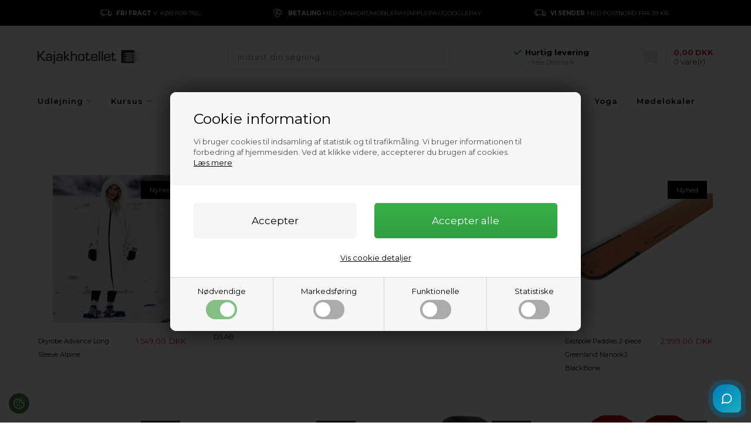

--- FILE ---
content_type: text/html; Charset=UTF-8
request_url: https://kajakhotellet.dk/shop/news-ALL-1.html
body_size: 31148
content:
<!DOCTYPE html>
<html lang='da' class="webshop-html" xmlns:fb="http://ogp.me/ns/fb#">
<head>
<title>Kajakhotellet</title>
<link rel="icon" type="image/png" sizes="16x16"  href="/favicons/favicon-16x16.png">
<meta name="msapplication-TileColor" content="#ffffff">
<meta name="theme-color" content="#ffffff">

<!-- Google tag (gtag.js) -->
<script async src="https://www.googletagmanager.com/gtag/js?id=G-JR74BMM4PV"></script>
<script>
  window.dataLayer = window.dataLayer || [];
  function gtag(){dataLayer.push(arguments);}
  gtag('js', new Date());

  gtag('config', 'G-JR74BMM4PV');
    </script>

<link rel="alternate" hreflang="en-GB" href="https://kayakdenmark.dk/shop/news-ALL-1.html"/>
    <meta http-equiv="Content-Type" content="text/html;charset=UTF-8" />
    <meta name="generator" content="DanDomain Webshop" />
    <link rel="canonical" href="https://kajakhotellet.dk/shop/news-ALL-1.html"/>
<meta name="google-site-verification" content="pmWbnRFGx_F1r3X0kAcp2rqxHN_vKA3SOkB-h-ZZcpU" />
<meta name="facebook-domain-verification" content="lggl2e2fdcipwv5fefq4ancy1l402j" />
    <meta http-equiv="Page-Enter" content="blendTrans(Duration=0)">
    <meta http-equiv="Page-Exit" content="blendTrans(Duration=0)">
    <link href="/shop/frontend/public/css/webshop.css?v=8.117.5220" rel="stylesheet" type="text/css">
    <link href="/images/ddcss/shop-139.css?1765896018000" rel="stylesheet" type="text/css">
    <script type="text/javascript">
        var UsesOwnDoctype = true
        var LanguageID = '26';
        var ReloadBasket = '';
        var MaxBuyMsg = 'Antal må ikke være større end';
        var MinBuyMsg = 'Antal må ikke være mindre end';
        var SelectVarMsg = 'Vælg variant før køb';
        var ProductNumber = '';
        var ProductVariantMasterID = '';
        var Keyword = '';
        var SelectVarTxt = 'Vælg variant';
        var ShowBasketUrl = '/shop/showbasket.html';
        var CurrencyReturnUrl = '/shop/news-ALL-1.html';
        var ReqVariantSelect = 'true';
        var EnablePicProtect = false;
        var PicprotectMsg = '(c) DanDomain WebShop System 2007';
        var AddedToBasketMessageTriggered = false;
        var CookiePolicy = {"cookiesRequireConsent":true,"allowTrackingCookies":false,"allowStatisticsCookies":false,"allowFunctionalCookies":false};
        setInterval(function(){SilentAjaxGetRequest(location.href);},900000);
    </script>
<script>
window.dataLayer = window.dataLayer || [];
function gtag(){dataLayer.push(arguments);}
gtag('consent', 'default', {
'ad_storage': 'denied',
'analytics_storage': 'denied',
'ad_user_data': 'denied',
'ad_personalization': 'denied',
'personalization_storage': 'denied',
'functionality_storage': 'denied',
'security_storage': 'granted'
});
</script>

<script src="https://www.googletagmanager.com/gtag/js?id=G-T5GX3FPN15" class="shop-native-gtag-script" async ></script>
<script>
window.dataLayer = window.dataLayer || [];
function gtag(){dataLayer.push(arguments);}
gtag('js', new Date());
gtag('config', 'G-T5GX3FPN15', { 'anonymize_ip': true });
gtag('set', 'ads_data_redaction', true);
gtag('config', 'AW-436728081', { 'anonymize_ip': true,'send_page_view': false });
</script>

<script type="text/plain" class="ce-script">
!function(f,b,e,v,n,t,s)
{if(f.fbq)return;n=f.fbq=function(){n.callMethod?
n.callMethod.apply(n,arguments):n.queue.push(arguments)};
if(!f._fbq)f._fbq=n;n.push=n;n.loaded=!0;n.version='2.0';
n.queue=[];t=b.createElement(e);t.async=!0;
t.src=v;s=b.getElementsByTagName(e)[0];
s.parentNode.insertBefore(t,s)}(window,document,'script',
'https://connect.facebook.net/en_US/fbevents.js');
fbq('init', '841251350051902'); 
</script>
<noscript><img height="1" width="1" style="display:none"
src="https://www.facebook.com/tr?id=841251350051902&ev=PageView&noscript=1"/>
</noscript>
<script type="text/plain" class="ce-script">fbq('track', 'PageView',{},{eventID: '1FB3584C-6CA8-4934-8656-6909F90B3194'});</script>
    <script type="text/javascript" src="/shop/frontend/public/js/webshop.all.min.js?v=8.117.5220"></script>
    <link rel="alternate" type="application/rss+xml" href="https://kajakhotellet.dk/shop/news-ALL-1.rss">

<script>
  var texts = {
    'news' : 'Nyhed',
    'buy' : 'Læg i kurven',
    'book' : 'Book',
    'variantGroupColorSelector' : 'Vælg farve'
  };
  var newsletterConfig = {
      'list' :	"e5a44d4adf",
      'thankyoutext' : 'Tak for din tilmelding.'
  };
	var colors = [
		{'name': 'Black', 'color': '#000'},
      {'name': 'Red Grey', 'color': '#f5202a, #c9c9c9'},
      {'name': 'Black Red', 'color': '#000, #f5202a'},
      {'name': 'Black Grey', 'color': '#000, #c9c9c9'},
      {'name': 'Black Pink', 'color': '#000, #f772c9'},
      {'name': 'Black Blue', 'color': '#000, #05d9f5'},
      {'name': 'Black Camo Black', 'color': '#000, #000'},
      {'name': 'Black Camo Pink', 'color': '#000, #f772c9'},
      {'name': 'Blue Black', 'color': '#34b6ed, #000'},
      {'name': 'Camo Grey', 'color': '#7fa63c, #c9c9c9'},
      {'name': 'Camo Pink', 'color': '#7fa63c, #f772c9'},
      {'name': 'Dark Green Black', 'color': '#53731d, #000'},
      {'name': 'Navy Grey', 'color': '#0a3d78, #c9c9c9'},
      {'name': 'Purple Grey', 'color': '#883eb3, #c9c9c9'}
	];
  var CookieAcceptText = "Det er ok";
</script>
<script>
var availableTimesInWeekendAmager = ["10:00","10:30","11:00","11:30","12:00","12:30","13:00","13:30","14:00","14:30","15:00","16:00"] 
var availableTimesInWeekendKalvebod = ["11:00","11:30","12:00","12:30","13:00","13:30","14:00"] 
var availableTimesInEveryDayKalvebod = ["13:00","13:30","14:00","14:30","15:00","15:30","16:00","16:30","17:00"] 
var availableTimesexceptions = ["978190609519061003"];
var removeFAQFrom = [139, 141, 138, 57, 58];
</script>

<meta name="google-site-verification" content="uvqZ0kQaJpCN7lC6gjVMi9ocT65-aztLmcnOawDtinQ" />

<script src="https://clever-site-hound.lovable.app/embed.js"></script>

<meta http-equiv="X-UA-Compatible" content="IE=edge">
<meta name="viewport" content="initial-scale=1.0, maximum-scale=1.0, user-scalable=0">
<link href="/images/skins/Bewise/css/main.css?v=31" rel="stylesheet" type="text/css">
<script src="/images/skins/Bewise/js/shared.js" type="text/javascript"></script>

<script src="/images/skins/Bewise/js/cookies.js" type="text/javascript" defer></script>
<link href="/images/skins/Bewise/css/cookies.css" rel="stylesheet" type="text/css">



<!-- Start of Sleeknote signup and lead generation tool - www.sleeknote.com -->
<script id="sleeknoteScript" type="text/javascript">
	(function () {
		var sleeknoteScriptTag = document.createElement("script");
		sleeknoteScriptTag.type = "text/javascript";
		sleeknoteScriptTag.charset = "utf-8";
		sleeknoteScriptTag.src = ("//sleeknotecustomerscripts.sleeknote.com/51175.js");
		var s = document.getElementById("sleeknoteScript"); 
		s.parentNode.insertBefore(sleeknoteScriptTag, s); 
	})();
</script>
<!-- End of Sleeknote signup and lead generation tool - www.sleeknote.com -->

<style>
  .before {text-decoration: line-through;}
</style>

<!--<script type="text/javascript" src="https://widgets.bokun.io/assets/javascripts/apps/build/BokunWidgetsLoader.js?bookingChannelUUID=3600be96-df28-4ddb-a027-00fa7d25346e" async></script>-->
<script>shopIdentifier = "4553606";ddAppsBaseUrl = "https://youwe.space/ddapps/";var mailchimpScriptUrl = "https://youwe.space/ddapps/apps/mailchimp/js/mailchimp.js";if(window.location.host === "pay.dandomain.dk") {embeddingScriptUrl = "https://pay.dandomain.dk/proxy.aspx?MerchantNumber=" + shopIdentifier + "&tunnelurl=" + mailchimpScriptUrl;}$.ajax({url: mailchimpScriptUrl,timeout: 2000,contentType: "application/x-www-form-urlencoded; charset=ISO-8859-1",dataType: "script"});</script>
<script type="text/javascript">
    var clerkConfig = {
        search: {
            template: 'search-page'
        },
        livesearch: {
            template: 'live-search',
            include_categories: true,
            categories_title: 'Kategorier',
            products_title: 'Produkter'
        },
        powerstep: {
            enabled: false,
            type: 'popup',
            image: '1',
            price: '',
            template: 'power-step-others-also-bought',
            added_to_basket_text: '{produktnavn} lagt i kurven!',
            continue_shopping_text: 'Shop videre',
            continue_to_checkout_text: 'Gå til indkøbskurven'
        },
		facets: {
            attributes: '[{&quot;attribute&quot;:&quot;&quot;,&quot;title&quot;:&quot;Pris&quot;,&quot;position&quot;:&quot;5&quot;,&quot;checked&quot;:false},{&quot;attribute&quot;:&quot;&quot;,&quot;title&quot;:&quot;Mærker&quot;,&quot;position&quot;:&quot;4&quot;,&quot;checked&quot;:false},{&quot;attribute&quot;:&quot;Pris&quot;,&quot;title&quot;:&quot;Pris&quot;,&quot;position&quot;:&quot;1&quot;,&quot;checked&quot;:false},{&quot;attribute&quot;:&quot;&quot;,&quot;title&quot;:&quot;Mærker&quot;,&quot;position&quot;:&quot;3&quot;,&quot;checked&quot;:false},{&quot;attribute&quot;:&quot;Mærker &quot;,&quot;title&quot;:&quot;Mærker&quot;,&quot;position&quot;:&quot;2&quot;,&quot;checked&quot;:true},{&quot;attribute&quot;:&quot;price&quot;,&quot;title&quot;:&quot;Pris&quot;,&quot;position&quot;:&quot;1&quot;,&quot;checked&quot;:true},{&quot;attribute&quot;:&quot;categories&quot;,&quot;title&quot;:&quot;Kategori&quot;,&quot;position&quot;:&quot;2&quot;,&quot;checked&quot;:true},{&quot;attribute&quot;:&quot;manufacturer&quot;,&quot;title&quot;:&quot;Mærke&quot;,&quot;position&quot;:&quot;3&quot;,&quot;checked&quot;:true},{&quot;attribute&quot;:&quot;list_price&quot;,&quot;title&quot;:&quot;&quot;,&quot;position&quot;:&quot;9&quot;,&quot;checked&quot;:false},{&quot;attribute&quot;:&quot;created_at&quot;,&quot;title&quot;:&quot;&quot;,&quot;position&quot;:&quot;10&quot;,&quot;checked&quot;:false},{&quot;attribute&quot;:&quot;on_sale&quot;,&quot;title&quot;:&quot;&quot;,&quot;position&quot;:&quot;11&quot;,&quot;checked&quot;:false},{&quot;attribute&quot;:&quot;price_ex_vat&quot;,&quot;title&quot;:&quot;&quot;,&quot;position&quot;:&quot;12&quot;,&quot;checked&quot;:false},{&quot;attribute&quot;:&quot;short_description&quot;,&quot;title&quot;:&quot;&quot;,&quot;position&quot;:&quot;13&quot;,&quot;checked&quot;:false},{&quot;attribute&quot;:&quot;stock&quot;,&quot;title&quot;:&quot;Lager status&quot;,&quot;position&quot;:&quot;14&quot;,&quot;checked&quot;:false},{&quot;attribute&quot;:&quot;Color&quot;,&quot;title&quot;:&quot;Virker ikke??&quot;,&quot;position&quot;:&quot;15&quot;,&quot;checked&quot;:false},{&quot;attribute&quot;:&quot;Farve&quot;,&quot;title&quot;:&quot;Virker ikke?&quot;,&quot;position&quot;:&quot;4&quot;,&quot;checked&quot;:false}]',
			enabled: 1,
			target: '.wrapper article',
            design: ''
		},
        collect_baskets: {
            enabled: false
        }
    };
</script>
<style type="text/css">
    .clerk_powerstep_header {
        text-align: center;
    }
    .clerk_powerstep_header h2:before {
        content: '';
        display: inline-block;
        width: 28px;
        height: 28px;
        background-image: url([data-uri]);
        background-size: 28px;
        vertical-align: top;
        margin-right: 5px;
    }
    .clerk_powerstep_image {
        text-align: center;
    }
    .clerk_powerstep_image img {
        max-width: 250px;
    }
    .clerk_powerstep_clear {
        overflow: hidden;
    }
    .clerk_powerstep_button {
        border: 0;
        cursor: pointer;
        text-align: center;
        display: inline-block;
        padding: 12px 16px;
        font-size: 14px;
        background-color: #29b229;
        border-color: #128F06;
        color: #ffffff;
        transition: background-color 300ms ease-out;
    }
    .clerk_powerstep_button:hover {
        background-color: #128F06;
    }
    .clerk_powerstep_close {
        background-color: #868e96;
        border-color: #868e96;
    }
    .clerk_powerstep_close:hover {
        background-color: #727b84;
    }
    .clerk_powerstep_continue {
        float: right;
    }
    .clerk_powerstep_templates {
        margin-top: 20px;
    }
</style>
</head>


<body class="webshop-productlist webshop-news webshop-body">
<style type="text/css">   #CookiePolicy {       background-color: ;       color: ;       left: 0;       width: 100%;       text-align: center;       z-index: 999;   }       #CookiePolicy h1, #CookiePolicy h2, #CookiePolicy h3, #CookiePolicy h4, #CookiePolicy h5  {       color: ;   }   #CookiePolicy label  {       color: ;   }       #CookiePolicy .Close {       display: block;       text-decoration: none;       font-size: 14px;       height: 20px;       position: absolute;       right: 10px;       top: 0;       width: 20px;       color: ;   }       .CookiePolicyCenterText {      margin: 30px auto;      text-align: left;      max-width: 100%;      position: relative;      width: 980px;   }       .CookiePolicyText {      padding-left:10px;   }</style>    <!--googleoff: all-->
<div id="CookiePolicy" class="fixed-top"><div class="CookiePolicyCenterText"><div class="CookiePolicyText"><h2>Cookie information</h2>

<p>
	Vi bruger cookies til indsamling af statistik og til trafikmåling. Vi bruger informationen til forbedring af hjemmesiden. Ved at klikke videre, accepterer du brugen af cookies.<br />
	<a href="/shop/terms.html?HideCookieDialog=1#cookieconsent">Læs mere</a>
</p>
<div class="cookie-policy-consents-container"><div class="cookie-policy-consents-area area-system-cookies"><input type="checkbox" checked disabled/><label>Nødvendige</label></div><div class="cookie-policy-consents-area area-tracking-cookies"><input type="checkbox" id="cookie-policy-consent-tracking" onclick="toggleConsentForCookieType(this)"/><label for="cookie-policy-consent-tracking">Markedsføring</label></div><div class="cookie-policy-consents-area area-functional-cookies"><input type="checkbox" id="cookie-policy-consent-functional" onclick="toggleConsentForCookieType(this)"/><label for="cookie-policy-consent-functional">Funktionelle</label></div><div class="cookie-policy-consents-area area-statistics-cookies"><input type="checkbox" id="cookie-policy-consent-statistics" onclick="toggleConsentForCookieType(this)"/><label for="cookie-policy-consent-statistics">Statistiske</label></div></div><div class="cookie-policy-details-link-container"><a href="#" onclick="toggleCookiePolicyDetails()">Vis cookie detaljer</a></div><div class="cookie-policy-details-container"><div class="rtable rtable--4cols"><div style="order:1;" class="rtable-cell rtable-header-cell">Cookie</div><div style="order:2;" class="rtable-cell cookie-policy-details-globally-mapped cookie-policy-details-thirdparty cookie-policy-details-column-name">_GRECAPTCHA</div><div style="order:3;" class="rtable-cell cookie-policy-details-globally-mapped cookie-policy-details-column-name">ASPSESSIONID*</div><div style="order:4;" class="rtable-cell cookie-policy-details-globally-mapped cookie-policy-details-column-name">basketIdentifier</div><div style="order:5;" class="rtable-cell cookie-policy-details-globally-mapped cookie-policy-details-column-name">DanDomainWebShop5Favorites</div><div style="order:6;" class="rtable-cell cookie-policy-details-globally-mapped cookie-policy-details-column-name">DDCookiePolicy</div><div style="order:7;" class="rtable-cell cookie-policy-details-globally-mapped cookie-policy-details-column-name">DDCookiePolicy-consent-functional</div><div style="order:8;" class="rtable-cell cookie-policy-details-globally-mapped cookie-policy-details-column-name">DDCookiePolicy-consent-statistics</div><div style="order:9;" class="rtable-cell cookie-policy-details-globally-mapped cookie-policy-details-column-name">DDCookiePolicy-consent-tracking</div><div style="order:10;" class="rtable-cell cookie-policy-details-globally-mapped cookie-policy-details-column-name">DDCookiePolicyDialog</div><div style="order:11;" class="rtable-cell cookie-policy-details-globally-mapped cookie-policy-details-column-name cookie-policy-details-exists-on-client">SharedSessionId</div><div style="order:12;" class="rtable-cell cookie-policy-details-globally-mapped cookie-policy-details-column-name">shop6TipBotFilterRandomStringValue</div><div style="order:13;" class="rtable-cell cookie-policy-details-globally-mapped cookie-policy-details-column-name">shopReviewRandomStringValue</div><div style="order:14;" class="rtable-cell cookie-policy-details-globally-mapped cookie-policy-details-column-name">shopShowBasketSendMailRandomStringValue</div><div style="order:15;" class="rtable-cell cookie-policy-details-globally-mapped cookie-policy-details-thirdparty cookie-policy-details-column-name">_fbp</div><div style="order:16;" class="rtable-cell cookie-policy-details-globally-mapped cookie-policy-details-thirdparty cookie-policy-details-column-name">_ga*</div><div style="order:17;" class="rtable-cell cookie-policy-details-globally-mapped cookie-policy-details-thirdparty cookie-policy-details-column-name">_gat_gtag_UA(Viabill)</div><div style="order:18;" class="rtable-cell cookie-policy-details-globally-mapped cookie-policy-details-thirdparty cookie-policy-details-column-name">_gat_gtag_UA_</div><div style="order:19;" class="rtable-cell cookie-policy-details-globally-mapped cookie-policy-details-thirdparty cookie-policy-details-column-name">_gid</div><div style="order:20;" class="rtable-cell cookie-policy-details-globally-mapped cookie-policy-details-thirdparty cookie-policy-details-column-name">fr</div><div style="order:21;" class="rtable-cell cookie-policy-details-globally-mapped cookie-policy-details-thirdparty cookie-policy-details-column-name">GPS</div><div style="order:22;" class="rtable-cell cookie-policy-details-globally-mapped cookie-policy-details-thirdparty cookie-policy-details-column-name">loc</div><div style="order:23;" class="rtable-cell cookie-policy-details-globally-mapped cookie-policy-details-thirdparty cookie-policy-details-column-name">uvc</div><div style="order:24;" class="rtable-cell cookie-policy-details-globally-mapped cookie-policy-details-thirdparty cookie-policy-details-column-name">VISITOR_INFO1_LIVE</div><div style="order:25;" class="rtable-cell cookie-policy-details-globally-mapped cookie-policy-details-thirdparty cookie-policy-details-column-name">YSC</div><div style="order:26;" class="rtable-cell cookie-policy-details-globally-mapped cookie-policy-details-column-name">__atuvc</div><div style="order:27;" class="rtable-cell cookie-policy-details-globally-mapped cookie-policy-details-column-name">__atuvs</div><div style="order:28;" class="rtable-cell cookie-policy-details-globally-mapped cookie-policy-details-thirdparty cookie-policy-details-column-name">_pinterest_cm</div><div style="order:1;" class="rtable-cell rtable-header-cell">Kategori</div><div style="order:2;" class="rtable-cell cookie-policy-details-globally-mapped cookie-policy-details-thirdparty cookie-policy-details-column-category">Nødvendige</div><div style="order:3;" class="rtable-cell cookie-policy-details-globally-mapped cookie-policy-details-column-category">Nødvendige</div><div style="order:4;" class="rtable-cell cookie-policy-details-globally-mapped cookie-policy-details-column-category">Nødvendige</div><div style="order:5;" class="rtable-cell cookie-policy-details-globally-mapped cookie-policy-details-column-category">Nødvendige</div><div style="order:6;" class="rtable-cell cookie-policy-details-globally-mapped cookie-policy-details-column-category">Nødvendige</div><div style="order:7;" class="rtable-cell cookie-policy-details-globally-mapped cookie-policy-details-column-category">Nødvendige</div><div style="order:8;" class="rtable-cell cookie-policy-details-globally-mapped cookie-policy-details-column-category">Nødvendige</div><div style="order:9;" class="rtable-cell cookie-policy-details-globally-mapped cookie-policy-details-column-category">Nødvendige</div><div style="order:10;" class="rtable-cell cookie-policy-details-globally-mapped cookie-policy-details-column-category">Nødvendige</div><div style="order:11;" class="rtable-cell cookie-policy-details-globally-mapped cookie-policy-details-column-category cookie-policy-details-exists-on-client">Nødvendige</div><div style="order:12;" class="rtable-cell cookie-policy-details-globally-mapped cookie-policy-details-column-category">Nødvendige</div><div style="order:13;" class="rtable-cell cookie-policy-details-globally-mapped cookie-policy-details-column-category">Nødvendige</div><div style="order:14;" class="rtable-cell cookie-policy-details-globally-mapped cookie-policy-details-column-category">Nødvendige</div><div style="order:15;" class="rtable-cell cookie-policy-details-globally-mapped cookie-policy-details-thirdparty cookie-policy-details-column-category">Markedsføring</div><div style="order:16;" class="rtable-cell cookie-policy-details-globally-mapped cookie-policy-details-thirdparty cookie-policy-details-column-category">Markedsføring</div><div style="order:17;" class="rtable-cell cookie-policy-details-globally-mapped cookie-policy-details-thirdparty cookie-policy-details-column-category">Markedsføring</div><div style="order:18;" class="rtable-cell cookie-policy-details-globally-mapped cookie-policy-details-thirdparty cookie-policy-details-column-category">Markedsføring</div><div style="order:19;" class="rtable-cell cookie-policy-details-globally-mapped cookie-policy-details-thirdparty cookie-policy-details-column-category">Markedsføring</div><div style="order:20;" class="rtable-cell cookie-policy-details-globally-mapped cookie-policy-details-thirdparty cookie-policy-details-column-category">Markedsføring</div><div style="order:21;" class="rtable-cell cookie-policy-details-globally-mapped cookie-policy-details-thirdparty cookie-policy-details-column-category">Markedsføring</div><div style="order:22;" class="rtable-cell cookie-policy-details-globally-mapped cookie-policy-details-thirdparty cookie-policy-details-column-category">Markedsføring</div><div style="order:23;" class="rtable-cell cookie-policy-details-globally-mapped cookie-policy-details-thirdparty cookie-policy-details-column-category">Markedsføring</div><div style="order:24;" class="rtable-cell cookie-policy-details-globally-mapped cookie-policy-details-thirdparty cookie-policy-details-column-category">Markedsføring</div><div style="order:25;" class="rtable-cell cookie-policy-details-globally-mapped cookie-policy-details-thirdparty cookie-policy-details-column-category">Markedsføring</div><div style="order:26;" class="rtable-cell cookie-policy-details-globally-mapped cookie-policy-details-column-category">Funktionelle</div><div style="order:27;" class="rtable-cell cookie-policy-details-globally-mapped cookie-policy-details-column-category">Funktionelle</div><div style="order:28;" class="rtable-cell cookie-policy-details-globally-mapped cookie-policy-details-thirdparty cookie-policy-details-column-category">Funktionelle</div><div style="order:1;" class="rtable-cell rtable-header-cell">Beskrivelse</div><div style="order:2;" class="rtable-cell cookie-policy-details-globally-mapped cookie-policy-details-thirdparty cookie-policy-details-column-description">Bruges til Google ReCaptcha<div class="cookie-policy-third-party-details-container">Google LLC</div></div><div style="order:3;" class="rtable-cell cookie-policy-details-globally-mapped cookie-policy-details-column-description">Bruges til at gemme session data</div><div style="order:4;" class="rtable-cell cookie-policy-details-globally-mapped cookie-policy-details-column-description">Bruges til at gemme kurv</div><div style="order:5;" class="rtable-cell cookie-policy-details-globally-mapped cookie-policy-details-column-description">Bruges af funktionen favorit produkter</div><div style="order:6;" class="rtable-cell cookie-policy-details-globally-mapped cookie-policy-details-column-description">Bruges til at gemme cookie samtykke</div><div style="order:7;" class="rtable-cell cookie-policy-details-globally-mapped cookie-policy-details-column-description">Bruges til at gemme cookie samtykke</div><div style="order:8;" class="rtable-cell cookie-policy-details-globally-mapped cookie-policy-details-column-description">Bruges til at gemme cookie samtykke</div><div style="order:9;" class="rtable-cell cookie-policy-details-globally-mapped cookie-policy-details-column-description">Bruges til at gemme cookie samtykke</div><div style="order:10;" class="rtable-cell cookie-policy-details-globally-mapped cookie-policy-details-column-description">Bruges til at gemme cookie samtykke</div><div style="order:11;" class="rtable-cell cookie-policy-details-globally-mapped cookie-policy-details-column-description cookie-policy-details-exists-on-client">Bruges til at gemme session data</div><div style="order:12;" class="rtable-cell cookie-policy-details-globally-mapped cookie-policy-details-column-description">Bruges af funktionen tip en ven</div><div style="order:13;" class="rtable-cell cookie-policy-details-globally-mapped cookie-policy-details-column-description">Bruges af funktionen produkt anmeldelser</div><div style="order:14;" class="rtable-cell cookie-policy-details-globally-mapped cookie-policy-details-column-description">Bruges til send kurven til en ven funktionen</div><div style="order:15;" class="rtable-cell cookie-policy-details-globally-mapped cookie-policy-details-thirdparty cookie-policy-details-column-description">Bruges af Facebook til online markedsføring<div class="cookie-policy-third-party-details-container">Facebook, Inc.</div></div><div style="order:16;" class="rtable-cell cookie-policy-details-globally-mapped cookie-policy-details-thirdparty cookie-policy-details-column-description">Google analytics bruges til at indsamle statistik om den besøgende<div class="cookie-policy-third-party-details-container">Google LLC</div></div><div style="order:17;" class="rtable-cell cookie-policy-details-globally-mapped cookie-policy-details-thirdparty cookie-policy-details-column-description">Bruges af Google til at tilpasse visning af annoncer<div class="cookie-policy-third-party-details-container">Google LLC</div></div><div style="order:18;" class="rtable-cell cookie-policy-details-globally-mapped cookie-policy-details-thirdparty cookie-policy-details-column-description">Bruges af Google til at tilpasse visning af annoncer<div class="cookie-policy-third-party-details-container">Google LLC</div></div><div style="order:19;" class="rtable-cell cookie-policy-details-globally-mapped cookie-policy-details-thirdparty cookie-policy-details-column-description">Google analytics bruges til at indsamle statistik om den besøgende<div class="cookie-policy-third-party-details-container">Google LLC</div></div><div style="order:20;" class="rtable-cell cookie-policy-details-globally-mapped cookie-policy-details-thirdparty cookie-policy-details-column-description">Bruges til at dele siden på sociale medier<div class="cookie-policy-third-party-details-container">Facebook, Inc.</div></div><div style="order:21;" class="rtable-cell cookie-policy-details-globally-mapped cookie-policy-details-thirdparty cookie-policy-details-column-description">Bruges af Youtube til afspilning af video<div class="cookie-policy-third-party-details-container">youtube.com </div></div><div style="order:22;" class="rtable-cell cookie-policy-details-globally-mapped cookie-policy-details-thirdparty cookie-policy-details-column-description">Bruges til at dele siden på sociale medier<div class="cookie-policy-third-party-details-container">addthis.com</div></div><div style="order:23;" class="rtable-cell cookie-policy-details-globally-mapped cookie-policy-details-thirdparty cookie-policy-details-column-description">Bruges til at dele siden på sociale medierBruges til at dele siden på sociale medier<div class="cookie-policy-third-party-details-container">addthis.com</div></div><div style="order:24;" class="rtable-cell cookie-policy-details-globally-mapped cookie-policy-details-thirdparty cookie-policy-details-column-description">Bruges af Youtube til afspilning af video<div class="cookie-policy-third-party-details-container">youtube.com</div></div><div style="order:25;" class="rtable-cell cookie-policy-details-globally-mapped cookie-policy-details-thirdparty cookie-policy-details-column-description">Bruges af Youtube til afspilning af video<div class="cookie-policy-third-party-details-container">youtube.com</div></div><div style="order:26;" class="rtable-cell cookie-policy-details-globally-mapped cookie-policy-details-column-description">Bruges til at dele siden på sociale medier</div><div style="order:27;" class="rtable-cell cookie-policy-details-globally-mapped cookie-policy-details-column-description">Bruges til at dele siden på sociale medier</div><div style="order:28;" class="rtable-cell cookie-policy-details-globally-mapped cookie-policy-details-thirdparty cookie-policy-details-column-description">Bruges til at dele siden på sociale medier<div class="cookie-policy-third-party-details-container">pinterest.com</div></div><div style="order:1;" class="rtable-cell rtable-header-cell">Udløb</div><div style="order:2;" class="rtable-cell cookie-policy-details-globally-mapped cookie-policy-details-thirdparty cookie-policy-details-column-expire">182 dage</div><div style="order:3;" class="rtable-cell cookie-policy-details-globally-mapped cookie-policy-details-column-expire">session</div><div style="order:4;" class="rtable-cell cookie-policy-details-globally-mapped cookie-policy-details-column-expire">30 dage</div><div style="order:5;" class="rtable-cell cookie-policy-details-globally-mapped cookie-policy-details-column-expire">365 dage</div><div style="order:6;" class="rtable-cell cookie-policy-details-globally-mapped cookie-policy-details-column-expire">365 dage</div><div style="order:7;" class="rtable-cell cookie-policy-details-globally-mapped cookie-policy-details-column-expire">365 dage</div><div style="order:8;" class="rtable-cell cookie-policy-details-globally-mapped cookie-policy-details-column-expire">365 dage</div><div style="order:9;" class="rtable-cell cookie-policy-details-globally-mapped cookie-policy-details-column-expire">365 dage</div><div style="order:10;" class="rtable-cell cookie-policy-details-globally-mapped cookie-policy-details-column-expire">365 dage</div><div style="order:11;" class="rtable-cell cookie-policy-details-globally-mapped cookie-policy-details-column-expire cookie-policy-details-exists-on-client">365 dage</div><div style="order:12;" class="rtable-cell cookie-policy-details-globally-mapped cookie-policy-details-column-expire">session</div><div style="order:13;" class="rtable-cell cookie-policy-details-globally-mapped cookie-policy-details-column-expire">session</div><div style="order:14;" class="rtable-cell cookie-policy-details-globally-mapped cookie-policy-details-column-expire">session</div><div style="order:15;" class="rtable-cell cookie-policy-details-globally-mapped cookie-policy-details-thirdparty cookie-policy-details-column-expire">90 dage</div><div style="order:16;" class="rtable-cell cookie-policy-details-globally-mapped cookie-policy-details-thirdparty cookie-policy-details-column-expire">730 dage</div><div style="order:17;" class="rtable-cell cookie-policy-details-globally-mapped cookie-policy-details-thirdparty cookie-policy-details-column-expire">1 dage</div><div style="order:18;" class="rtable-cell cookie-policy-details-globally-mapped cookie-policy-details-thirdparty cookie-policy-details-column-expire">2 minutter</div><div style="order:19;" class="rtable-cell cookie-policy-details-globally-mapped cookie-policy-details-thirdparty cookie-policy-details-column-expire">2 minutter</div><div style="order:20;" class="rtable-cell cookie-policy-details-globally-mapped cookie-policy-details-thirdparty cookie-policy-details-column-expire">90 dage</div><div style="order:21;" class="rtable-cell cookie-policy-details-globally-mapped cookie-policy-details-thirdparty cookie-policy-details-column-expire">1 dage</div><div style="order:22;" class="rtable-cell cookie-policy-details-globally-mapped cookie-policy-details-thirdparty cookie-policy-details-column-expire">730 dage</div><div style="order:23;" class="rtable-cell cookie-policy-details-globally-mapped cookie-policy-details-thirdparty cookie-policy-details-column-expire">730 dage</div><div style="order:24;" class="rtable-cell cookie-policy-details-globally-mapped cookie-policy-details-thirdparty cookie-policy-details-column-expire">180 dage</div><div style="order:25;" class="rtable-cell cookie-policy-details-globally-mapped cookie-policy-details-thirdparty cookie-policy-details-column-expire">session</div><div style="order:26;" class="rtable-cell cookie-policy-details-globally-mapped cookie-policy-details-column-expire">730 dage</div><div style="order:27;" class="rtable-cell cookie-policy-details-globally-mapped cookie-policy-details-column-expire">365 dage</div><div style="order:28;" class="rtable-cell cookie-policy-details-globally-mapped cookie-policy-details-thirdparty cookie-policy-details-column-expire">365 dage</div></div></div><div class="cookie-policy-accept-buttons-container"><input id="cookie-policy-accept-button" data-accept-text-original="Accepter" data-accept-text-modified="" class="cookie-policy-accept cookie-policy-button" type="button" value="Accepter" onclick="cookiePolicyAccept('7fa26eb8c41a3d50d4502d07d072c168ff30122d')"/><input class="cookie-policy-accept-all cookie-policy-button" type="button" value="Accepter alle" onclick="cookiePolicyAcceptAll('7fa26eb8c41a3d50d4502d07d072c168ff30122d')"/></div></div></div></div>
<!--googleon: all-->
<!--<h3>Genveje</h3>
<ul>
  <li><a href="/shop/terms.html">Handelsbetingelser</a></li>
  <li><a href="/shop/profile.html">Om Kajakhotellet</a></li>
  <li><a href="/shop/cms-Links.html">Links</a></li>
  <li><a href="/shop/cms-68.html">Ledige stillinger</a></li>
  <li><a http://www.findsmiley.dk/707723>Se Fødevarestyrelsens smiley-rapporter</a></li> 
</ul>-->
<div class="highlight">
  <div class="highlight-items">
    <div class="highlight-item"><img src="/images/skins/Bewise/images/icon-truck.svg" alt="Fragtbil #1" width="24" height="24" /><b>AFSENDELSE</b> Indenfor 1-2 hverdage </div>
    <div class="highlight-item"><img src="/images/skins/Bewise/images/icon-truck.svg" alt="Fragtbil #2" width="24" height="24" /><b>FRI FRAGT</b> v. køb for 750,-</div>
    <div class="highlight-item"><img src="/images/skins/Bewise/images/icon-mobilepay.svg" alt="Mobile Pay" width="24" height="24" /><b>BETALING</b> med Dankort/MobilePay/ApplePay/GooglePay</div>
    <div class="highlight-item"><img src="/images/skins/Bewise/images/icon-truck.svg" alt="Fragtbil #3" width="24" height="24" /><b>VI SENDER</b> med PostNord fra 39 kr.</div>
    <div class="highlight-item"><img src="/images/skins/Bewise/images/icon-trustmark.svg" alt="E-mærket" width="24" height="24" /><b>E-MÆRKET</b> Vi er godkendt af e-mærket for tryg handel</div>
  </div>
</div>
<div class="wrapper">
  <header>
    <section>
      <a class="shoplogo" href="/shop/frontpage.html"><img alt="Kajakhotellet" border="0" class="WebShopSkinLogo" src="/images/skins/dominique/img/logo.png"></a>
      <form ID="Search_Form" method="POST" action="/shop/search-1.html" style="margin:0;"><input type="hidden" name="InitSearch" value="1"><span class="SearchTitle_SearchPage">Indtast din søgning</span><br><input type="text" name="Keyword" maxlength="50" size="12" class="SearchField_SearchPage" value=""><span class="nbsp">&nbsp;</span><input type="submit" value="Søg" name="Search" class="SubmitButton_SearchPage"><br></form>
      <div class="usp">
        <div><a href="/shop/terms.html"><strong><i class="fas fa-check"></i>Danmarks største</strong><small>kajakhotel</small></a></div>
<div><a href="/shop/terms.html"><strong><i class="fas fa-check"></i>Hurtig levering</strong><small>i hele Danmark</small></a></div>

      </div>
      <i class="fa fa-bars btnMenu" aria-hidden="true"></i>
      <i class="fas fa-search btnSearch" aria-hidden="true"></i>
    </section>
  </header>
  <div id="ProductmenuContainer_DIV" class="ProductmenuContainer_DIV"><span class="Heading_Productmenu Heading_ProductMenu">Produkter<br></span><style type="text/css">.ProductMenu_MenuItemBold{font-weight:bold;}</style><ul id="ProductMenu_List"><li class="RootCategory_Productmenu has-dropdown"><a href="/shop/udlejning-32s1.html" class="CategoryLink0_Productmenu Deactiv_Productmenu Deactiv_ProductMenu" title="Udlejning"><span class="ProductMenu_MenuItemBold">Udlejning</span></a><ul class="dropdown"><li class="SubCategory1_Productmenu"><span class="ProductMenu_Category_Icon_Container Productmenu_Category_Icon_Container"><a href="/shop/kajakker-44c1.html" class="CategoryLink1_Productmenu Deactiv_Productmenu Deactiv_ProductMenu"><img src="/images/group-kajak.jpg" loading="lazy" width="300" height="189" border="0" align="middle" class="ProductMenu_Category_Icon Productmenu_Category_Icon" alt="Kajakker"></a>&nbsp;</span><a href="/shop/kajakker-44c1.html" class="CategoryLink1_Productmenu Deactiv_Productmenu Deactiv_ProductMenu" title="Kajakker">Kajakker</a></li><li class="SubCategory1_Productmenu"><span class="ProductMenu_Category_Icon_Container Productmenu_Category_Icon_Container"><a href="/shop/sup-stand-up-45c1.html" class="CategoryLink1_Productmenu Deactiv_Productmenu Deactiv_ProductMenu"><img src="/images/SUP-web.jpg" loading="lazy" width="300" height="189" border="0" align="middle" class="ProductMenu_Category_Icon Productmenu_Category_Icon" alt="SUP - Stand Up Paddle"></a>&nbsp;</span><a href="/shop/sup-stand-up-45c1.html" class="CategoryLink1_Productmenu Deactiv_Productmenu Deactiv_ProductMenu" title="SUP - Stand Up Paddle">SUP - Stand Up Paddle</a></li><li class="SubCategory1_Productmenu"><span class="ProductMenu_Category_Icon_Container Productmenu_Category_Icon_Container"><a href="/shop/kano-64c1.html" class="CategoryLink1_Productmenu Deactiv_Productmenu Deactiv_ProductMenu"><img src="/images/group-kano.jpg" loading="lazy" width="300" height="189" border="0" align="middle" class="ProductMenu_Category_Icon Productmenu_Category_Icon" alt="Kano"></a>&nbsp;</span><a href="/shop/kano-64c1.html" class="CategoryLink1_Productmenu Deactiv_Productmenu Deactiv_ProductMenu" title="Kano">Kano</a></li><li class="SubCategory1_Productmenu"><span class="ProductMenu_Category_Icon_Container Productmenu_Category_Icon_Container"><a href="/shop/windsurfing-udlejning-188c1.html" class="CategoryLink1_Productmenu Deactiv_Productmenu Deactiv_ProductMenu"><img src="/images/windsurf-web.jpg" loading="lazy" width="300" height="189" border="0" align="middle" class="ProductMenu_Category_Icon Productmenu_Category_Icon" alt="Windsurfing udlejning"></a>&nbsp;</span><a href="/shop/windsurfing-udlejning-188c1.html" class="CategoryLink1_Productmenu Deactiv_Productmenu Deactiv_ProductMenu" title="Windsurfing udlejning">Windsurfing udlejning</a></li></ul></li><li class="RootCategory_Productmenu has-dropdown"><a href="/shop/kursus-20s1.html" class="CategoryLink0_Productmenu Deactiv_Productmenu Deactiv_ProductMenu" title="Kursus"><span class="ProductMenu_MenuItemBold">Kursus</span></a><ul class="dropdown"><li class="SubCategory1_Productmenu"><a href="/shop/kajakintroduktion-2-3-21c1.html" class="CategoryLink1_Productmenu Deactiv_Productmenu Deactiv_ProductMenu" title="Kajakintroduktion 2 - 3 timer">-Kajakintroduktion 2 - 3 timer</a></li><li class="SubCategory1_Productmenu"><a href="/shop/begynder-kurser-ipp-22c1.html" class="CategoryLink1_Productmenu Deactiv_Productmenu Deactiv_ProductMenu" title="Begynder kurser (IPP 2 - frigivelsesniveau) ">-Begynder kurser (IPP 2 - frigivelsesniveau) </a></li><li class="SubCategory1_Productmenu"><a href="/shop/fortsaetterkurser-ipp-56c1.html" class="CategoryLink1_Productmenu Deactiv_Productmenu Deactiv_ProductMenu" title="Fortsætterkurser (IPP 3 & IPP 4)">-Fortsætterkurser (IPP 3 & IPP 4)</a></li><li class="SubCategory1_Productmenu"><a href="/shop/instruktoer-kurser-57c1.html" class="CategoryLink1_Productmenu Deactiv_Productmenu Deactiv_ProductMenu" title="Instruktør kurser">-Instruktør kurser</a></li><li class="SubCategory1_Productmenu"><a href="/shop/rullekurser-58c1.html" class="CategoryLink1_Productmenu Deactiv_Productmenu Deactiv_ProductMenu" title="Rullekurser">-Rullekurser</a></li><li class="SubCategory1_Productmenu"><a href="/shop/firma-kurser-og-95c1.html" class="CategoryLink1_Productmenu Deactiv_Productmenu Deactiv_ProductMenu" title="Firma kurser og arrangementer">-Firma kurser og arrangementer</a></li><li class="SubCategory1_Productmenu"><a href="/shop/private-kurser-og-94c1.html" class="CategoryLink1_Productmenu Deactiv_Productmenu Deactiv_ProductMenu" title="Private kurser og arrangementer">-Private kurser og arrangementer</a></li><li class="SubCategory1_Productmenu"><a href="/shop/sup-kurser-aktiviteter-93c1.html" class="CategoryLink1_Productmenu Deactiv_Productmenu Deactiv_ProductMenu" title="SUP kurser, aktiviteter og events ">-SUP kurser, aktiviteter og events </a></li><li class="SubCategory1_Productmenu"><a href="/shop/afbudsgaranti-mod-sygdom-96c1.html" class="CategoryLink1_Productmenu Deactiv_Productmenu Deactiv_ProductMenu" title="Afbudsgaranti mod sygdom / forhindret fremmøde">-Afbudsgaranti mod sygdom / forhindret fremmøde</a></li><li class="SubCategory1_Productmenu"><a href="/shop/ipp-certifikater-98c1.html" class="CategoryLink1_Productmenu Deactiv_Productmenu Deactiv_ProductMenu" title="IPP - Certifikater">-IPP - Certifikater</a></li><li class="SubCategory1_Productmenu"><a href="/shop/kajak-rejser-ture-101c1.html" class="CategoryLink1_Productmenu Deactiv_Productmenu Deactiv_ProductMenu" title="Kajak rejser & ture">-Kajak rejser & ture</a></li><li class="SubCategory1_Productmenu"><a href="/shop/kite-wing-og-173c1.html" class="CategoryLink1_Productmenu Deactiv_Productmenu Deactiv_ProductMenu" title="Kite, Wing og Foil Kurser">-Kite, Wing og Foil Kurser</a></li><li class="SubCategory1_Productmenu"><a href="/shop/seniorkajak-kurser-102c1.html" class="CategoryLink1_Productmenu Deactiv_Productmenu Deactiv_ProductMenu" title="Seniorkajak kurser">-Seniorkajak kurser</a></li></ul></li><li class="RootCategory_Productmenu has-dropdown"><a href="/shop/event-91s1.html" class="CategoryLink0_Productmenu Deactiv_Productmenu Deactiv_ProductMenu" title="Event"><span class="ProductMenu_MenuItemBold">Event</span></a><ul class="dropdown"><li class="SubCategory1_Productmenu"><a href="/shop/kajakintroduktion-2-3-21c1.html" class="CategoryLink1_Productmenu Deactiv_Productmenu Deactiv_ProductMenu" title="Kajakintroduktion 2 - 3 timer">-Kajakintroduktion 2 - 3 timer</a></li><li class="SubCategory1_Productmenu"><a href="/shop/firma-kurser-og-95c1.html" class="CategoryLink1_Productmenu Deactiv_Productmenu Deactiv_ProductMenu" title="Firma kurser og arrangementer">-Firma kurser og arrangementer</a></li><li class="SubCategory1_Productmenu"><a href="/shop/private-kurser-og-94c1.html" class="CategoryLink1_Productmenu Deactiv_Productmenu Deactiv_ProductMenu" title="Private kurser og arrangementer">-Private kurser og arrangementer</a></li><li class="SubCategory1_Productmenu"><a href="/shop/sup-kurser-aktiviteter-93c1.html" class="CategoryLink1_Productmenu Deactiv_Productmenu Deactiv_ProductMenu" title="SUP kurser, aktiviteter og events ">-SUP kurser, aktiviteter og events </a></li><li class="SubCategory1_Productmenu"><a href="/shop/sup-yoga-182c1.html" class="CategoryLink1_Productmenu Deactiv_Productmenu Deactiv_ProductMenu" title="SUP yoga">-SUP yoga</a></li><li class="SubCategory1_Productmenu"><a href="/shop/kajak-lucia-287c1.html" class="CategoryLink1_Productmenu Deactiv_Productmenu Deactiv_ProductMenu" title="Kajak Lucia ">Kajak Lucia </a></li><li class="SubCategory1_Productmenu"><a href="/shop/kajak-polo-172c1.html" class="CategoryLink1_Productmenu Deactiv_Productmenu Deactiv_ProductMenu" title="Kajak Polo">-Kajak Polo</a></li></ul></li><li class="RootCategory_Productmenu"><a href="/shop/guidede-ture-89c1.html" class="CategoryLink0_Productmenu Deactiv_Productmenu Deactiv_ProductMenu" title="Guidede ture ">Guidede ture </a></li><li class="RootCategory_Productmenu has-dropdown"><a href="/shop/klub-76s1.html" class="CategoryLink0_Productmenu Deactiv_Productmenu Deactiv_ProductMenu" title="Klub"><span class="ProductMenu_MenuItemBold">Klub</span></a><ul class="dropdown"><li class="SubCategory1_Productmenu"><a href="/shop/indmelding-priser-112c1.html" class="CategoryLink1_Productmenu Deactiv_Productmenu Deactiv_ProductMenu" title="Indmelding & priser">-Indmelding & priser</a></li><li class="SubCategory1_Productmenu"><a href="/shop/for-medlemmer-pause-121c1.html" class="CategoryLink1_Productmenu Deactiv_Productmenu Deactiv_ProductMenu" title="For medlemmer - pause, opsigelse og Sport Solution m.m">-For medlemmer - pause, opsigelse og Sport Solution m.m</a></li><li class="SubCategory1_Productmenu"><a href="/shop/sauna-aabningstider-og-276c1.html" class="CategoryLink1_Productmenu Deactiv_Productmenu Deactiv_ProductMenu" title="Sauna Åbningstider og Etiquette">-Sauna Åbningstider og Etiquette</a></li><li class="SubCategory1_Productmenu"><a href="/shop/fredags-bar-social-197c1.html" class="CategoryLink1_Productmenu Deactiv_Productmenu Deactiv_ProductMenu" title="Fredags Bar & Social Friday - Hygge & Grill hver fredag">-Fredags Bar & Social Friday - Hygge & Grill hver fredag</a></li><li class="SubCategory1_Productmenu"><a href="/shop/faq-ofte-stillede-110c1.html" class="CategoryLink1_Productmenu Deactiv_Productmenu Deactiv_ProductMenu" title="FAQ - Ofte stillede spørgsmål">-FAQ - Ofte stillede spørgsmål</a></li><li class="SubCategory1_Productmenu"><a href="/shop/aktiviteter-ugeplan-og-111c1.html" class="CategoryLink1_Productmenu Deactiv_Productmenu Deactiv_ProductMenu" title="Aktiviteter, ugeplan og lokationer">-Aktiviteter, ugeplan og lokationer</a></li><li class="SubCategory1_Productmenu"><a href="/shop/eventkalender-123c1.html" class="CategoryLink1_Productmenu Deactiv_Productmenu Deactiv_ProductMenu" title="Eventkalender">-Eventkalender</a></li></ul></li><li class="RootCategory_Productmenu"><a href="/shop/opbevaring-108c1.html" class="CategoryLink0_Productmenu Deactiv_Productmenu Deactiv_ProductMenu" title="Opbevaring">Opbevaring</a></li><li class="RootCategory_Productmenu has-dropdown"><a href="/shop/webshop-75s1.html" class="CategoryLink0_Productmenu Deactiv_Productmenu Deactiv_ProductMenu" title="Webshop"><span class="ProductMenu_MenuItemBold">Webshop</span></a><ul class="dropdown"><li class="SubCategory1_Productmenu has-dropdown"><a href="/shop/gavekort-50s1.html" class="CategoryLink1_Productmenu Deactiv_Productmenu Deactiv_ProductMenu" title="Gavekort"><span class="ProductMenu_MenuItemBold">Gavekort</span></a><ul class="dropdown"><li class="SubCategory2_Productmenu"><a href="/shop/gavekort-butik-81c1.html" class="CategoryLink2_Productmenu Deactiv_Productmenu Deactiv_ProductMenu" title="Gavekort butik">Gavekort butik</a></li><li class="SubCategory2_Productmenu"><a href="/shop/gavekort-event-83c1.html" class="CategoryLink2_Productmenu Deactiv_Productmenu Deactiv_ProductMenu" title="Gavekort event">Gavekort event</a></li><li class="SubCategory2_Productmenu"><a href="/shop/gavekort-kajak-sup-82c1.html" class="CategoryLink2_Productmenu Deactiv_Productmenu Deactiv_ProductMenu" title="Gavekort kajak & SUP kurser">Gavekort kajak & SUP kurser</a></li></ul></li><li class="SubCategory1_Productmenu has-dropdown"><a href="/shop/beklaedning-9s1.html" class="CategoryLink1_Productmenu Deactiv_Productmenu Deactiv_ProductMenu" title="Beklædning"><span class="ProductMenu_MenuItemBold">Beklædning</span></a><ul class="dropdown"><li class="SubCategory2_Productmenu"><a href="/shop/handsker-mitts-og-40c1.html" class="CategoryLink2_Productmenu Deactiv_Productmenu Deactiv_ProductMenu" title="Handsker, mitts og hætter">Handsker, mitts og hætter</a></li><li class="SubCategory2_Productmenu"><a href="/shop/dryrobe-265c1.html" class="CategoryLink2_Productmenu Deactiv_Productmenu Deactiv_ProductMenu" title="Dryrobe">Dryrobe</a></li><li class="SubCategory2_Productmenu"><a href="/shop/havsvoemning-99c1.html" class="CategoryLink2_Productmenu Deactiv_Productmenu Deactiv_ProductMenu" title="Havsvømning">Havsvømning</a></li><li class="SubCategory2_Productmenu"><a href="/shop/hjelme-59c1.html" class="CategoryLink2_Productmenu Deactiv_Productmenu Deactiv_ProductMenu" title="Hjelme">Hjelme</a></li><li class="SubCategory2_Productmenu"><a href="/shop/hovedbeklaedning-36c1.html" class="CategoryLink2_Productmenu Deactiv_Productmenu Deactiv_ProductMenu" title="Hovedbeklædning">Hovedbeklædning</a></li><li class="SubCategory2_Productmenu"><a href="/shop/kokatat-11c1.html" class="CategoryLink2_Productmenu Deactiv_Productmenu Deactiv_ProductMenu" title="Kokatat">Kokatat</a></li><li class="SubCategory2_Productmenu"><a href="/shop/ponchoer-267c1.html" class="CategoryLink2_Productmenu Deactiv_Productmenu Deactiv_ProductMenu" title="Ponchoer">Ponchoer</a></li><li class="SubCategory2_Productmenu"><a href="/shop/rojakker-og-dry-tops-43c1.html" class="CategoryLink2_Productmenu Deactiv_Productmenu Deactiv_ProductMenu" title="Rojakker og dry-tops">Rojakker og dry-tops</a></li><li class="SubCategory2_Productmenu"><a href="/shop/sko-stoevler-og-35c1.html" class="CategoryLink2_Productmenu Deactiv_Productmenu Deactiv_ProductMenu" title="Sko, støvler og sokker">Sko, støvler og sokker</a></li><li class="SubCategory2_Productmenu"><a href="/shop/toerdragter-og-toerbukser-30c1.html" class="CategoryLink2_Productmenu Deactiv_Productmenu Deactiv_ProductMenu" title="Tørdragter og tørbukser">Tørdragter og tørbukser</a></li><li class="SubCategory2_Productmenu"><a href="/shop/undertoej-51c1.html" class="CategoryLink2_Productmenu Deactiv_Productmenu Deactiv_ProductMenu" title="Undertøj">Undertøj</a></li><li class="SubCategory2_Productmenu"><a href="/shop/veste-10c1.html" class="CategoryLink2_Productmenu Deactiv_Productmenu Deactiv_ProductMenu" title="Veste">Veste</a></li><li class="SubCategory2_Productmenu"><a href="/shop/vaaddragter-37c1.html" class="CategoryLink2_Productmenu Deactiv_Productmenu Deactiv_ProductMenu" title="Våddragter">Våddragter</a></li><li class="SubCategory2_Productmenu has-dropdown"><a href="/shop/oevrig-beklaedning-52s1.html" class="CategoryLink2_Productmenu Deactiv_Productmenu Deactiv_ProductMenu" title="Øvrig beklædning"><span class="ProductMenu_MenuItemBold">Øvrig beklædning</span></a><ul class="dropdown"><li class="SubCategory3_Productmenu"><a href="/shop/t-shirt-sweat-shirt-157c1.html" class="CategoryLink3_Productmenu Deactiv_Productmenu Deactiv_ProductMenu" title="T-shirt & Sweat-shirt">T-shirt & Sweat-shirt</a></li></ul></li></ul></li><li class="SubCategory1_Productmenu has-dropdown"><a href="/shop/kajakker-kano-15s1.html" class="CategoryLink1_Productmenu Deactiv_Productmenu Deactiv_ProductMenu" title="Kajakker & Kano"><span class="ProductMenu_MenuItemBold">Kajakker & Kano</span></a><ul class="dropdown"><li class="SubCategory2_Productmenu has-dropdown"><a href="/shop/havkajakker-alle-18s1.html" class="CategoryLink2_Productmenu Deactiv_Productmenu Deactiv_ProductMenu" title="Havkajakker - alle"><span class="ProductMenu_MenuItemBold">Havkajakker - alle</span></a><ul class="dropdown"><li class="SubCategory3_Productmenu"><a href="/shop/valley-kajakker-215c1.html" class="CategoryLink3_Productmenu Deactiv_Productmenu Deactiv_ProductMenu" title="Valley kajakker">Valley kajakker</a></li></ul></li><li class="SubCategory2_Productmenu"><a href="/shop/havkajakker-i-fiber-259c1.html" class="CategoryLink2_Productmenu Deactiv_Productmenu Deactiv_ProductMenu" title="Havkajakker i Fiber ">Havkajakker i Fiber </a></li><li class="SubCategory2_Productmenu has-dropdown"><a href="/shop/havkajakker-i-plast-24s1.html" class="CategoryLink2_Productmenu Deactiv_Productmenu Deactiv_ProductMenu" title="Havkajakker i plast"><span class="ProductMenu_MenuItemBold">Havkajakker i plast</span></a><ul class="dropdown"><li class="SubCategory3_Productmenu"><a href="/shop/brugte-kajakker-184c1.html" class="CategoryLink3_Productmenu Deactiv_Productmenu Deactiv_ProductMenu" title="Brugte kajakker ">Brugte kajakker </a></li></ul></li><li class="SubCategory2_Productmenu"><a href="/shop/surfski-228c1.html" class="CategoryLink2_Productmenu Deactiv_Productmenu Deactiv_ProductMenu" title="Surfski">Surfski</a></li><li class="SubCategory2_Productmenu"><a href="/shop/sit-on-top-46c1.html" class="CategoryLink2_Productmenu Deactiv_Productmenu Deactiv_ProductMenu" title="Sit On Top kajakker">Sit On Top kajakker</a></li><li class="SubCategory2_Productmenu"><a href="/shop/brugte-kajakker-184c1.html" class="CategoryLink2_Productmenu Deactiv_Productmenu Deactiv_ProductMenu" title="Brugte kajakker ">Brugte kajakker </a></li><li class="SubCategory2_Productmenu"><a href="/shop/fiskekajakker-39c1.html" class="CategoryLink2_Productmenu Deactiv_Productmenu Deactiv_ProductMenu" title="Fiskekajakker">Fiskekajakker</a></li><li class="SubCategory2_Productmenu"><a href="/shop/kanoer-106c1.html" class="CategoryLink2_Productmenu Deactiv_Productmenu Deactiv_ProductMenu" title="Kanoer">Kanoer</a></li></ul></li><li class="SubCategory1_Productmenu has-dropdown"><a href="/shop/kite-wing-surf-220s1.html" class="CategoryLink1_Productmenu Deactiv_Productmenu Deactiv_ProductMenu" title="Kite, WIng & Surf "><span class="ProductMenu_MenuItemBold">Kite, WIng & Surf </span></a><ul class="dropdown"><li class="SubCategory2_Productmenu"><a href="/shop/wing-223c1.html" class="CategoryLink2_Productmenu Deactiv_Productmenu Deactiv_ProductMenu" title="Wing">Wing</a></li><li class="SubCategory2_Productmenu"><a href="/shop/kites-221c1.html" class="CategoryLink2_Productmenu Deactiv_Productmenu Deactiv_ProductMenu" title="Kites">Kites</a></li><li class="SubCategory2_Productmenu"><a href="/shop/ozone-kites-226c1.html" class="CategoryLink2_Productmenu Deactiv_Productmenu Deactiv_ProductMenu" title="Ozone Kites ">Ozone Kites </a></li><li class="SubCategory2_Productmenu"><a href="/shop/kitebar-225c1.html" class="CategoryLink2_Productmenu Deactiv_Productmenu Deactiv_ProductMenu" title="Kitebar">Kitebar</a></li><li class="SubCategory2_Productmenu"><a href="/shop/boards-224c1.html" class="CategoryLink2_Productmenu Deactiv_Productmenu Deactiv_ProductMenu" title="Boards">Boards</a></li><li class="SubCategory2_Productmenu"><a href="/shop/appletree-surfboards-229c1.html" class="CategoryLink2_Productmenu Deactiv_Productmenu Deactiv_ProductMenu" title="Appletree Surfboards">Appletree Surfboards</a></li><li class="SubCategory2_Productmenu"><a href="/shop/hydrofoil-275c1.html" class="CategoryLink2_Productmenu Deactiv_Productmenu Deactiv_ProductMenu" title="Hydrofoil">Hydrofoil</a></li><li class="SubCategory2_Productmenu"><a href="/shop/trapeze-227c1.html" class="CategoryLink2_Productmenu Deactiv_Productmenu Deactiv_ProductMenu" title="Trapeze">Trapeze</a></li><li class="SubCategory2_Productmenu"><a href="/shop/gear-tilbehoer-222c1.html" class="CategoryLink2_Productmenu Deactiv_Productmenu Deactiv_ProductMenu" title="Gear & Tilbehør">Gear & Tilbehør</a></li><li class="SubCategory2_Productmenu"><a href="/shop/demo-udstyr-278c1.html" class="CategoryLink2_Productmenu Deactiv_Productmenu Deactiv_ProductMenu" title="Demo Udstyr">Demo Udstyr</a></li><li class="SubCategory2_Productmenu has-dropdown"><a href="/shop/beklaedning-230s1.html" class="CategoryLink2_Productmenu Deactiv_Productmenu Deactiv_ProductMenu" title="Beklædning"><span class="ProductMenu_MenuItemBold">Beklædning</span></a><ul class="dropdown"><li class="SubCategory3_Productmenu"><a href="/shop/handsker-mitts-og-40c1.html" class="CategoryLink3_Productmenu Deactiv_Productmenu Deactiv_ProductMenu" title="Handsker, mitts og hætter">Handsker, mitts og hætter</a></li><li class="SubCategory3_Productmenu"><a href="/shop/hjelme-59c1.html" class="CategoryLink3_Productmenu Deactiv_Productmenu Deactiv_ProductMenu" title="Hjelme">Hjelme</a></li><li class="SubCategory3_Productmenu"><a href="/shop/hovedbeklaedning-36c1.html" class="CategoryLink3_Productmenu Deactiv_Productmenu Deactiv_ProductMenu" title="Hovedbeklædning">Hovedbeklædning</a></li><li class="SubCategory3_Productmenu"><a href="/shop/ponchoer-267c1.html" class="CategoryLink3_Productmenu Deactiv_Productmenu Deactiv_ProductMenu" title="Ponchoer">Ponchoer</a></li><li class="SubCategory3_Productmenu"><a href="/shop/sko-stoevler-og-35c1.html" class="CategoryLink3_Productmenu Deactiv_Productmenu Deactiv_ProductMenu" title="Sko, støvler og sokker">Sko, støvler og sokker</a></li><li class="SubCategory3_Productmenu"><a href="/shop/t-shirt-sweat-shirt-157c1.html" class="CategoryLink3_Productmenu Deactiv_Productmenu Deactiv_ProductMenu" title="T-shirt & Sweat-shirt">T-shirt & Sweat-shirt</a></li><li class="SubCategory3_Productmenu"><a href="/shop/undertoej-51c1.html" class="CategoryLink3_Productmenu Deactiv_Productmenu Deactiv_ProductMenu" title="Undertøj">Undertøj</a></li><li class="SubCategory3_Productmenu"><a href="/shop/vaaddragter-37c1.html" class="CategoryLink3_Productmenu Deactiv_Productmenu Deactiv_ProductMenu" title="Våddragter">Våddragter</a></li></ul></li></ul></li><li class="SubCategory1_Productmenu has-dropdown"><a href="/shop/pagajer-og-aarer-31s1.html" class="CategoryLink1_Productmenu Deactiv_Productmenu Deactiv_ProductMenu" title="Pagajer og årer"><span class="ProductMenu_MenuItemBold">Pagajer og årer</span></a><ul class="dropdown"><li class="SubCategory2_Productmenu"><a href="/shop/aquabound-pagajer-61c1.html" class="CategoryLink2_Productmenu Deactiv_Productmenu Deactiv_ProductMenu" title="Aquabound pagajer">Aquabound pagajer</a></li><li class="SubCategory2_Productmenu"><a href="/shop/kano-paddler-103c1.html" class="CategoryLink2_Productmenu Deactiv_Productmenu Deactiv_ProductMenu" title="Kano paddler">Kano paddler</a></li><li class="SubCategory2_Productmenu"><a href="/shop/werner-pagajer-62c1.html" class="CategoryLink2_Productmenu Deactiv_Productmenu Deactiv_ProductMenu" title="Werner pagajer">Werner pagajer</a></li></ul></li><li class="SubCategory1_Productmenu has-dropdown"><a href="/shop/kajakudstyr-12s1.html" class="CategoryLink1_Productmenu Deactiv_Productmenu Deactiv_ProductMenu" title="Kajakudstyr"><span class="ProductMenu_MenuItemBold">Kajakudstyr</span></a><ul class="dropdown"><li class="SubCategory2_Productmenu"><a href="/shop/boeger-og-dvder-107c1.html" class="CategoryLink2_Productmenu Deactiv_Productmenu Deactiv_ProductMenu" title="Bøger og DVD'er">Bøger og DVD'er</a></li><li class="SubCategory2_Productmenu"><a href="/shop/det-spiselige-105c1.html" class="CategoryLink2_Productmenu Deactiv_Productmenu Deactiv_ProductMenu" title="Det spiselige">Det spiselige</a></li><li class="SubCategory2_Productmenu"><a href="/shop/drikkesystemer-og--dunke-34c1.html" class="CategoryLink2_Productmenu Deactiv_Productmenu Deactiv_ProductMenu" title="Drikkesystemer og -dunke">Drikkesystemer og -dunke</a></li><li class="SubCategory2_Productmenu"><a href="/shop/fiske-udstyr-279c1.html" class="CategoryLink2_Productmenu Deactiv_Productmenu Deactiv_ProductMenu" title="Fiske udstyr">Fiske udstyr</a></li><li class="SubCategory2_Productmenu"><a href="/shop/lejrliv-55c1.html" class="CategoryLink2_Productmenu Deactiv_Productmenu Deactiv_ProductMenu" title="Lejrliv">Lejrliv</a></li><li class="SubCategory2_Productmenu"><a href="/shop/plejeprodukter-28c1.html" class="CategoryLink2_Productmenu Deactiv_Productmenu Deactiv_ProductMenu" title="Plejeprodukter">Plejeprodukter</a></li><li class="SubCategory2_Productmenu"><a href="/shop/reservedele-29c1.html" class="CategoryLink2_Productmenu Deactiv_Productmenu Deactiv_ProductMenu" title="Reservedele">Reservedele</a></li><li class="SubCategory2_Productmenu has-dropdown"><a href="/shop/sikkerhed-navigation-14s1.html" class="CategoryLink2_Productmenu Deactiv_Productmenu Deactiv_ProductMenu" title="Sikkerhed & navigation"><span class="ProductMenu_MenuItemBold">Sikkerhed & navigation</span></a><ul class="dropdown"><li class="SubCategory3_Productmenu"><a href="/shop/kajak-lys-42c1.html" class="CategoryLink3_Productmenu Deactiv_Productmenu Deactiv_ProductMenu" title="Kajak lys">Kajak lys</a></li><li class="SubCategory3_Productmenu"><a href="/shop/kasteliner-pumper-og-48c1.html" class="CategoryLink3_Productmenu Deactiv_Productmenu Deactiv_ProductMenu" title="Kasteliner, pumper og paddlefloats">Kasteliner, pumper og paddlefloats</a></li></ul></li><li class="SubCategory2_Productmenu"><a href="/shop/spraydecks-38c1.html" class="CategoryLink2_Productmenu Deactiv_Productmenu Deactiv_ProductMenu" title="Spraydecks">Spraydecks</a></li><li class="SubCategory2_Productmenu"><a href="/shop/transport-og-opbevaringsudstyr-13c1.html" class="CategoryLink2_Productmenu Deactiv_Productmenu Deactiv_ProductMenu" title="Transport og opbevaringsudstyr">Transport og opbevaringsudstyr</a></li><li class="SubCategory2_Productmenu"><a href="/shop/vandtaet-47c1.html" class="CategoryLink2_Productmenu Deactiv_Productmenu Deactiv_ProductMenu" title="Vandtæt">Vandtæt</a></li></ul></li><li class="SubCategory1_Productmenu has-dropdown"><a href="/shop/sup-33s1.html" class="CategoryLink1_Productmenu Deactiv_Productmenu Deactiv_ProductMenu" title="SUP "><span class="ProductMenu_MenuItemBold">SUP </span></a><ul class="dropdown"><li class="SubCategory2_Productmenu"><a href="/shop/midsummer-viking-challange-152c1.html" class="CategoryLink2_Productmenu Deactiv_Productmenu Deactiv_ProductMenu" title="Midsummer Viking Challange">-Midsummer Viking Challange</a></li><li class="SubCategory2_Productmenu"><a href="/shop/sup-boards-87c1.html" class="CategoryLink2_Productmenu Deactiv_Productmenu Deactiv_ProductMenu" title="SUP boards">SUP boards</a></li><li class="SubCategory2_Productmenu"><a href="/shop/sup-padler-88c1.html" class="CategoryLink2_Productmenu Deactiv_Productmenu Deactiv_ProductMenu" title="SUP padler">SUP padler</a></li><li class="SubCategory2_Productmenu"><a href="/shop/sup-udstyr-63c1.html" class="CategoryLink2_Productmenu Deactiv_Productmenu Deactiv_ProductMenu" title="SUP udstyr">SUP udstyr</a></li></ul></li><li class="SubCategory1_Productmenu has-dropdown"><a href="/shop/reparation-27s1.html" class="CategoryLink1_Productmenu Deactiv_Productmenu Deactiv_ProductMenu" title="Reparation"><span class="ProductMenu_MenuItemBold">Reparation</span></a><ul class="dropdown"><li class="SubCategory2_Productmenu"><a href="/shop/dragter-84c1.html" class="CategoryLink2_Productmenu Deactiv_Productmenu Deactiv_ProductMenu" title="Dragter">Dragter</a></li><li class="SubCategory2_Productmenu"><a href="/shop/kajakker-85c1.html" class="CategoryLink2_Productmenu Deactiv_Productmenu Deactiv_ProductMenu" title="Kajakker">Kajakker</a></li></ul></li><li class="SubCategory1_Productmenu has-dropdown"><a href="/shop/boern-og-kajak-53s1.html" class="CategoryLink1_Productmenu Deactiv_Productmenu Deactiv_ProductMenu" title="Børn og kajak"><span class="ProductMenu_MenuItemBold">Børn og kajak</span></a><ul class="dropdown"><li class="SubCategory2_Productmenu"><a href="/shop/beklaedning-80c1.html" class="CategoryLink2_Productmenu Deactiv_Productmenu Deactiv_ProductMenu" title="Beklædning">Beklædning</a></li></ul></li><li class="SubCategory1_Productmenu has-dropdown"><a href="/shop/brands-234s1.html" class="CategoryLink1_Productmenu Deactiv_Productmenu Deactiv_ProductMenu" title="Brands"><span class="ProductMenu_MenuItemBold">Brands</span></a><ul class="dropdown"><li class="SubCategory2_Productmenu"><a href="/shop/aclima-243c1.html" class="CategoryLink2_Productmenu Deactiv_Productmenu Deactiv_ProductMenu" title="Aclima">Aclima</a></li><li class="SubCategory2_Productmenu"><a href="/shop/appletree-surfboards-251c1.html" class="CategoryLink2_Productmenu Deactiv_Productmenu Deactiv_ProductMenu" title="Appletree Surfboards">Appletree Surfboards</a></li><li class="SubCategory2_Productmenu"><a href="/shop/aquabound-252c1.html" class="CategoryLink2_Productmenu Deactiv_Productmenu Deactiv_ProductMenu" title="Aquabound">Aquabound</a></li><li class="SubCategory2_Productmenu"><a href="/shop/baltic-255c1.html" class="CategoryLink2_Productmenu Deactiv_Productmenu Deactiv_ProductMenu" title="Baltic">Baltic</a></li><li class="SubCategory2_Productmenu"><a href="/shop/carbonology-sport-246c1.html" class="CategoryLink2_Productmenu Deactiv_Productmenu Deactiv_ProductMenu" title="Carbonology Sport ">Carbonology Sport </a></li><li class="SubCategory2_Productmenu"><a href="/shop/dakine-256c1.html" class="CategoryLink2_Productmenu Deactiv_Productmenu Deactiv_ProductMenu" title="Dakine">Dakine</a></li><li class="SubCategory2_Productmenu"><a href="/shop/fanatic-249c1.html" class="CategoryLink2_Productmenu Deactiv_Productmenu Deactiv_ProductMenu" title="Fanatic">Fanatic</a></li><li class="SubCategory2_Productmenu"><a href="/shop/ga-foils-290c1.html" class="CategoryLink2_Productmenu Deactiv_Productmenu Deactiv_ProductMenu" title="GA Foils">GA Foils</a></li><li class="SubCategory2_Productmenu"><a href="/shop/ion-257c1.html" class="CategoryLink2_Productmenu Deactiv_Productmenu Deactiv_ProductMenu" title="ION">ION</a></li><li class="SubCategory2_Productmenu"><a href="/shop/klitmoeller-rigwear-258c1.html" class="CategoryLink2_Productmenu Deactiv_Productmenu Deactiv_ProductMenu" title="Klitmøller Rigwear">Klitmøller Rigwear</a></li><li class="SubCategory2_Productmenu"><a href="/shop/dryrobe-265c1.html" class="CategoryLink2_Productmenu Deactiv_Productmenu Deactiv_ProductMenu" title="Dryrobe">Dryrobe</a></li><li class="SubCategory2_Productmenu"><a href="/shop/hf-spraydeck-288c1.html" class="CategoryLink2_Productmenu Deactiv_Productmenu Deactiv_ProductMenu" title="hf spraydeck">hf spraydeck</a></li><li class="SubCategory2_Productmenu"><a href="/shop/kokatat-11c1.html" class="CategoryLink2_Productmenu Deactiv_Productmenu Deactiv_ProductMenu" title="Kokatat">Kokatat</a></li><li class="SubCategory2_Productmenu"><a href="/shop/mystic-238c1.html" class="CategoryLink2_Productmenu Deactiv_Productmenu Deactiv_ProductMenu" title="Mystic">Mystic</a></li><li class="SubCategory2_Productmenu"><a href="/shop/north-shore-seakayaks-277c1.html" class="CategoryLink2_Productmenu Deactiv_Productmenu Deactiv_ProductMenu" title="North Shore Seakayaks">North Shore Seakayaks</a></li><li class="SubCategory2_Productmenu"><a href="/shop/nrs-237c1.html" class="CategoryLink2_Productmenu Deactiv_Productmenu Deactiv_ProductMenu" title="NRS">NRS</a></li><li class="SubCategory2_Productmenu"><a href="/shop/p-h-kayaks-281c1.html" class="CategoryLink2_Productmenu Deactiv_Productmenu Deactiv_ProductMenu" title="P&H kayaks">P&H kayaks</a></li><li class="SubCategory2_Productmenu"><a href="/shop/oneill-283c1.html" class="CategoryLink2_Productmenu Deactiv_Productmenu Deactiv_ProductMenu" title="O'neill">O'neill</a></li><li class="SubCategory2_Productmenu"><a href="/shop/ozone-235c1.html" class="CategoryLink2_Productmenu Deactiv_Productmenu Deactiv_ProductMenu" title="Ozone">Ozone</a></li><li class="SubCategory2_Productmenu has-dropdown"><a href="/shop/patagonia-190s1.html" class="CategoryLink2_Productmenu Deactiv_Productmenu Deactiv_ProductMenu" title="Patagonia"><span class="ProductMenu_MenuItemBold">Patagonia</span></a><ul class="dropdown"><li class="SubCategory3_Productmenu"><a href="/shop/beklaedning-dame-240c1.html" class="CategoryLink3_Productmenu Deactiv_Productmenu Deactiv_ProductMenu" title="Beklædning Dame">Beklædning Dame</a></li><li class="SubCategory3_Productmenu"><a href="/shop/beklaedning-herre-242c1.html" class="CategoryLink3_Productmenu Deactiv_Productmenu Deactiv_ProductMenu" title="Beklædning Herre">Beklædning Herre</a></li><li class="SubCategory3_Productmenu"><a href="/shop/hovedbeklaedning-241c1.html" class="CategoryLink3_Productmenu Deactiv_Productmenu Deactiv_ProductMenu" title="Hovedbeklædning ">Hovedbeklædning </a></li><li class="SubCategory3_Productmenu"><a href="/shop/rygsaekke-tasker-og-239c1.html" class="CategoryLink3_Productmenu Deactiv_Productmenu Deactiv_ProductMenu" title="Rygsække, tasker og tilbehør">Rygsække, tasker og tilbehør</a></li></ul></li><li class="SubCategory2_Productmenu"><a href="/shop/prolimit-248c1.html" class="CategoryLink2_Productmenu Deactiv_Productmenu Deactiv_ProductMenu" title="Prolimit">Prolimit</a></li><li class="SubCategory2_Productmenu"><a href="/shop/rip-curl-250c1.html" class="CategoryLink2_Productmenu Deactiv_Productmenu Deactiv_ProductMenu" title="Rip Curl ">Rip Curl </a></li><li class="SubCategory2_Productmenu"><a href="/shop/rainbow-kayaks-266c1.html" class="CategoryLink2_Productmenu Deactiv_Productmenu Deactiv_ProductMenu" title="Rainbow Kayaks">Rainbow Kayaks</a></li><li class="SubCategory2_Productmenu"><a href="/shop/rockpool-kayaks-260c1.html" class="CategoryLink2_Productmenu Deactiv_Productmenu Deactiv_ProductMenu" title="Rockpool Kayaks">Rockpool Kayaks</a></li><li class="SubCategory2_Productmenu"><a href="/shop/sea-to-summit-291c1.html" class="CategoryLink2_Productmenu Deactiv_Productmenu Deactiv_ProductMenu" title="Sea to summit">Sea to summit</a></li><li class="SubCategory2_Productmenu"><a href="/shop/stanley-285c1.html" class="CategoryLink2_Productmenu Deactiv_Productmenu Deactiv_ProductMenu" title="Stanley">Stanley</a></li><li class="SubCategory2_Productmenu"><a href="/shop/valley-kajakker-215c1.html" class="CategoryLink2_Productmenu Deactiv_Productmenu Deactiv_ProductMenu" title="Valley kajakker">Valley kajakker</a></li><li class="SubCategory2_Productmenu"><a href="/shop/whetman-equipment-282c1.html" class="CategoryLink2_Productmenu Deactiv_Productmenu Deactiv_ProductMenu" title="Whetman Equipment">Whetman Equipment</a></li><li class="SubCategory2_Productmenu"><a href="/shop/werner-pagajer-62c1.html" class="CategoryLink2_Productmenu Deactiv_Productmenu Deactiv_ProductMenu" title="Werner pagajer">Werner pagajer</a></li></ul></li><li class="SubCategory1_Productmenu has-dropdown"><a href="/shop/patagonia-190s1.html" class="CategoryLink1_Productmenu Deactiv_Productmenu Deactiv_ProductMenu" title="Patagonia"><span class="ProductMenu_MenuItemBold">Patagonia</span></a><ul class="dropdown"><li class="SubCategory2_Productmenu"><a href="/shop/beklaedning-dame-240c1.html" class="CategoryLink2_Productmenu Deactiv_Productmenu Deactiv_ProductMenu" title="Beklædning Dame">Beklædning Dame</a></li><li class="SubCategory2_Productmenu"><a href="/shop/beklaedning-herre-242c1.html" class="CategoryLink2_Productmenu Deactiv_Productmenu Deactiv_ProductMenu" title="Beklædning Herre">Beklædning Herre</a></li><li class="SubCategory2_Productmenu"><a href="/shop/hovedbeklaedning-241c1.html" class="CategoryLink2_Productmenu Deactiv_Productmenu Deactiv_ProductMenu" title="Hovedbeklædning ">Hovedbeklædning </a></li><li class="SubCategory2_Productmenu"><a href="/shop/rygsaekke-tasker-og-239c1.html" class="CategoryLink2_Productmenu Deactiv_Productmenu Deactiv_ProductMenu" title="Rygsække, tasker og tilbehør">Rygsække, tasker og tilbehør</a></li></ul></li><li class="SubCategory1_Productmenu"><a href="/shop/outlet-261c1.html" class="CategoryLink1_Productmenu Deactiv_Productmenu Deactiv_ProductMenu" title="Outlet">Outlet</a></li></ul></li><li class="RootCategory_Productmenu has-dropdown"><a href="/shop/cafe-164s1.html" class="CategoryLink0_Productmenu Deactiv_Productmenu Deactiv_ProductMenu" title="Cafe"><span class="ProductMenu_MenuItemBold">Cafe</span></a><ul class="dropdown"><li class="SubCategory1_Productmenu"><a href="/shop/drikkevarer-166c1.html" class="CategoryLink1_Productmenu Deactiv_Productmenu Deactiv_ProductMenu" title="Drikkevarer">-Drikkevarer</a></li></ul></li><li class="RootCategory_Productmenu has-dropdown"><a href="/shop/sup-177s1.html" class="CategoryLink0_Productmenu Deactiv_Productmenu Deactiv_ProductMenu" title="SUP"><span class="ProductMenu_MenuItemBold">SUP</span></a><ul class="dropdown"><li class="SubCategory1_Productmenu"><a href="/shop/sup-kurser-aktiviteter-93c1.html" class="CategoryLink1_Productmenu Deactiv_Productmenu Deactiv_ProductMenu" title="SUP kurser, aktiviteter og events ">-SUP kurser, aktiviteter og events </a></li><li class="SubCategory1_Productmenu"><a href="/shop/sup-klub-180c1.html" class="CategoryLink1_Productmenu Deactiv_Productmenu Deactiv_ProductMenu" title="SUP klub">-SUP klub</a></li><li class="SubCategory1_Productmenu"><a href="/shop/sup-yoga-182c1.html" class="CategoryLink1_Productmenu Deactiv_Productmenu Deactiv_ProductMenu" title="SUP yoga">-SUP yoga</a></li><li class="SubCategory1_Productmenu"><a href="/shop/sup-opbevaring-179c1.html" class="CategoryLink1_Productmenu Deactiv_Productmenu Deactiv_ProductMenu" title="SUP opbevaring">-SUP opbevaring</a></li><li class="SubCategory1_Productmenu"><a href="/shop/sup-boards-87c1.html" class="CategoryLink1_Productmenu Deactiv_Productmenu Deactiv_ProductMenu" title="SUP boards">SUP boards</a></li><li class="SubCategory1_Productmenu"><a href="/shop/sup-padler-88c1.html" class="CategoryLink1_Productmenu Deactiv_Productmenu Deactiv_ProductMenu" title="SUP padler">SUP padler</a></li><li class="SubCategory1_Productmenu"><a href="/shop/sup-udstyr-63c1.html" class="CategoryLink1_Productmenu Deactiv_Productmenu Deactiv_ProductMenu" title="SUP udstyr">SUP udstyr</a></li><li class="SubCategory1_Productmenu"><a href="/shop/sup-event-286c1.html" class="CategoryLink1_Productmenu Deactiv_Productmenu Deactiv_ProductMenu" title="SUP Event ">SUP Event </a></li></ul></li><li class="RootCategory_Productmenu"><a href="/shop/yoga-167c1.html" class="CategoryLink0_Productmenu Deactiv_Productmenu Deactiv_ProductMenu" title="Yoga">Yoga</a></li><li class="RootCategory_Productmenu"><a href="/shop/moedelokaler-193c1.html" class="CategoryLink0_Productmenu Deactiv_Productmenu Deactiv_ProductMenu" title="Mødelokaler">Mødelokaler</a></li></ul><!--<CategoryStructure></CategoryStructure>-->
<!--Loaded from disk cache--></div><input type="hidden" value="" id="RootCatagory"><!--categories loaded in: 16ms-->
  <article>
    <script>$(document ).ready(function() {buildCategoryFilter('?CatIdentity=&ContentPage=news&Search=0&AdvSearch=0')});</script><div id="ProductFilter-Container"></div>
    <div id="Content_Productlist"><h1 style="text-align: center;">Nyheder</h1>
<div class="breadcrumb"></div>
<div class="category-description"><span class="clerk" data-template="@category-page-popular" data-category="CATEGORY_ID"></span></div>
<ul class="ProductList_Custom_UL"><li CLASS="BackgroundColor1_Productlist"><Form style="margin:0px;" METHOD="POST" ACTION="/shop/basket.asp" NAME="myform15676" ID="productlistBuyForm46033" ONSUBMIT="return BuyProduct(this,'1','0','False');"><INPUT TYPE="hidden" NAME="VerticalScrollPos" VALUE=""><INPUT TYPE="hidden" NAME="BuyReturnUrl" VALUE="/shop/news-ALL-1.html"><INPUT TYPE="hidden" NAME="Add" VALUE="1"><INPUT TYPE="hidden" NAME="ProductID" VALUE="15676"><div class="product" data-type="">
<div class="news"><IMG BORDER="0" src="/images/skins/Bewise/images/news.png"></div>
<div class="image"><A href="/shop/dryrobe-advance-long-46033p.html" title="Dryrobe Advance Long Sleeve Alpine "><IMG BORDER="0" loading="lazy" src="/images/Alpine-White-8_efc05d8e-38c4-4a76-8840-fcea1c93b5db-t.jpg" alt="Dryrobe Advance Long Sleeve Alpine " id="46033"></A></div>
<div class="info">
<div class="name"><A href="/shop/dryrobe-advance-long-46033p.html" title="Dryrobe Advance Long Sleeve Alpine ">Dryrobe Advance Long Sleeve Alpine </A></div>
<div class="price">1.549,00<span class="currency">DKK</span></div>
</div>
<div class="buy"></div><Select class="ProductListVariantSelector" onchange="ProductListVariantSelectorChange(this);"><option></option><option value="/shop/dryrobe-advance-long-46034p.html">Charcoal/Black, S</option><option value="/shop/dryrobe-advance-long-46035p.html">Charcoal/Black, M</option><option value="/shop/dryrobe-advance-long-46039p.html">Ice Blue, M</option><option value="/shop/dryrobe-advance-long-46040p.html">Ice Blue, L</option></Select></div>
</Form><script type="text/javascript">
          $(function(){updateBuyControlsMulti('46033')});
        </script></li><li CLASS="BackgroundColor2_Productlist"><Form style="margin:0px;" METHOD="POST" ACTION="/shop/basket.asp" NAME="myform16023" ID="productlistBuyForm48115" ONSUBMIT="return BuyProduct(this,'1','0','False');"><INPUT TYPE="hidden" NAME="VerticalScrollPos" VALUE=""><INPUT TYPE="hidden" NAME="BuyReturnUrl" VALUE="/shop/news-ALL-1.html"><INPUT TYPE="hidden" NAME="Add" VALUE="1"><INPUT TYPE="hidden" NAME="ProductID" VALUE="16023"><div class="product" data-type="">
<div class="news"><IMG BORDER="0" src="/images/skins/Bewise/images/news.png"></div>
<div class="image"><A href="/shop/duotone-e-foil-assist-48115p.html" title="Duotone E-Foil Assist Set D/LAB"><IMG BORDER="0" loading="lazy" src="/images/Foil-Assist-Set-DLAB_294687168-t.webp" alt="Duotone E-Foil Assist Set D/LAB" id="48115"></A></div>
<div class="info">
<div class="name"><A href="/shop/duotone-e-foil-assist-48115p.html" title="Duotone E-Foil Assist Set D/LAB">Duotone E-Foil Assist Set D/LAB</A></div>
<div class="price">44.699,00<span class="currency">DKK</span></div>
</div>
<div class="buy"></div><Select class="ProductListVariantSelector" onchange="ProductListVariantSelectorChange(this);"><option></option><option value="/shop/duotone-e-foil-assist-48116p.html">S-M</option><option value="/shop/duotone-e-foil-assist-48117p.html">L-XXL</option></Select></div>
</Form><script type="text/javascript">
          $(function(){updateBuyControlsMulti('48115')});
        </script></li><li CLASS="BackgroundColor1_Productlist"><Form style="margin:0px;" METHOD="POST" ACTION="/shop/basket.asp" NAME="myform16029" ID="productlistBuyForm48123" ONSUBMIT="return BuyProduct(this,'1','0','False');"><INPUT TYPE="hidden" NAME="VerticalScrollPos" VALUE=""><INPUT TYPE="hidden" NAME="BuyReturnUrl" VALUE="/shop/news-ALL-1.html"><INPUT TYPE="hidden" NAME="Add" VALUE="1"><INPUT TYPE="hidden" NAME="ProductID" VALUE="16029"><div class="product" data-type="">
<div class="news"><IMG BORDER="0" src="/images/skins/Bewise/images/news.png"></div>
<div class="image"><A href="/shop/eastpole-paddle-bag-48123p.html" title="Eastpole Paddle Bag For 2 Piece Greenland Paddles"><IMG BORDER="0" loading="lazy" src="/images/Kott-varjuta-8-t-t.webp" alt="Eastpole Paddle Bag For 2 Piece Greenland Paddles" id="48123"></A></div>
<div class="info">
<div class="name"><A href="/shop/eastpole-paddle-bag-48123p.html" title="Eastpole Paddle Bag For 2 Piece Greenland Paddles">Eastpole Paddle Bag For 2 Piece Greenland Paddles</A></div>
<div class="price">599,00<span class="currency">DKK</span></div>
</div>
<div class="buy"><INPUT TYPE="TEXT" NAME="AMOUNT" SIZE="3" MAXLENGTH="6" BORDER="0" CLASS="TextInputField_Productlist TextInputField_ProductList BuyButton_ProductList" VALUE="1" ID="productlistAmountInput48123"><INPUT TYPE="IMAGE" BORDER="0" CLASS="BuyButton_ProductList" src="/images/skins/Bewise/images/btn-buy.png" ID="productlistBuyButton48123"></div>
</div>
</Form><script type="text/javascript">
          $(function(){updateBuyControlsMulti('48123')});
        </script></li><li CLASS="BackgroundColor2_Productlist"><Form style="margin:0px;" METHOD="POST" ACTION="/shop/basket.asp" NAME="myform16027" ID="productlistBuyForm48118" ONSUBMIT="return BuyProduct(this,'1','0','False');"><INPUT TYPE="hidden" NAME="VerticalScrollPos" VALUE=""><INPUT TYPE="hidden" NAME="BuyReturnUrl" VALUE="/shop/news-ALL-1.html"><INPUT TYPE="hidden" NAME="Add" VALUE="1"><INPUT TYPE="hidden" NAME="ProductID" VALUE="16027"><div class="product" data-type="">
<div class="news"><IMG BORDER="0" src="/images/skins/Bewise/images/news.png"></div>
<div class="image"><A href="/shop/eastpole-paddles-2-piece-48118p.html" title="Eastpole Paddles 2-piece Greenland Nanook2 BlackBone"><IMG BORDER="0" loading="lazy" src="/images/Nanook2-BlackBone-4s-t.jpg" alt="Eastpole Paddles 2-piece blad" id="48118"></A></div>
<div class="info">
<div class="name"><A href="/shop/eastpole-paddles-2-piece-48118p.html" title="Eastpole Paddles 2-piece Greenland Nanook2 BlackBone">Eastpole Paddles 2-piece Greenland Nanook2 BlackBone</A></div>
<div class="price">2.999,00<span class="currency">DKK</span></div>
</div>
<div class="buy"></div><Select class="ProductListVariantSelector" onchange="ProductListVariantSelectorChange(this);"><option></option><option value="/shop/eastpole-paddles-2-piece-48119p.html">215cm</option><option value="/shop/eastpole-paddles-2-piece-48120p.html">220cm</option><option value="/shop/eastpole-paddles-2-piece-48121p.html">225cm</option></Select></div>
</Form><script type="text/javascript">
          $(function(){updateBuyControlsMulti('48118')});
        </script></li><li CLASS="BackgroundColor1_Productlist"><Form style="margin:0px;" METHOD="POST" ACTION="/shop/basket.asp" NAME="myform16028" ID="productlistBuyForm48122" ONSUBMIT="return BuyProduct(this,'1','0','False');"><INPUT TYPE="hidden" NAME="VerticalScrollPos" VALUE=""><INPUT TYPE="hidden" NAME="BuyReturnUrl" VALUE="/shop/news-ALL-1.html"><INPUT TYPE="hidden" NAME="Add" VALUE="1"><INPUT TYPE="hidden" NAME="ProductID" VALUE="16028"><div class="product" data-type="">
<div class="news"><IMG BORDER="0" src="/images/skins/Bewise/images/news.png"></div>
<div class="image"><A href="/shop/eastpole-storm-paddle-48122p.html" title="Eastpole Storm paddle NANOOK"><IMG BORDER="0" loading="lazy" src="/images/NAN-storm3-veeb-t.webp" alt="Eastpole Storm paddle NANOOK blad" id="48122"></A></div>
<div class="info">
<div class="name"><A href="/shop/eastpole-storm-paddle-48122p.html" title="Eastpole Storm paddle NANOOK">Eastpole Storm paddle NANOOK</A></div>
<div class="price">2.149,00<span class="currency">DKK</span></div>
</div>
<div class="buy"><INPUT TYPE="TEXT" NAME="AMOUNT" SIZE="3" MAXLENGTH="6" BORDER="0" CLASS="TextInputField_Productlist TextInputField_ProductList BuyButton_ProductList" VALUE="1" ID="productlistAmountInput48122"><INPUT TYPE="IMAGE" BORDER="0" CLASS="BuyButton_ProductList" src="/images/skins/Bewise/images/btn-buy.png" ID="productlistBuyButton48122"></div>
</div>
</Form><script type="text/javascript">
          $(function(){updateBuyControlsMulti('48122')});
        </script></li><li CLASS="BackgroundColor2_Productlist"><Form style="margin:0px;" METHOD="POST" ACTION="/shop/basket.asp" NAME="myform12143" ID="productlistBuyForm22585" ONSUBMIT="return BuyProduct(this,'1','0','False');"><INPUT TYPE="hidden" NAME="VerticalScrollPos" VALUE=""><INPUT TYPE="hidden" NAME="BuyReturnUrl" VALUE="/shop/news-ALL-1.html"><INPUT TYPE="hidden" NAME="Add" VALUE="1"><INPUT TYPE="hidden" NAME="ProductID" VALUE="12143"><div class="product" data-type="">
<div class="news"><IMG BORDER="0" src="/images/skins/Bewise/images/news.png"></div>
<div class="image"><A href="/shop/harmony-high-volume-22585p.html" title="Harmony High Volume Bilge Pump "><IMG BORDER="0" loading="lazy" src="/images/largeimage-138281-t.jpg" alt="Harmony High Volume Bilge Pump " id="22585"></A></div>
<div class="info">
<div class="name"><A href="/shop/harmony-high-volume-22585p.html" title="Harmony High Volume Bilge Pump ">Harmony High Volume Bilge Pump </A></div>
<div class="price">379,00<span class="currency">DKK</span></div>
</div>
<div class="buy"></div>
</div>
</Form><script type="text/javascript">
          $(function(){updateBuyControlsMulti('22585')});
        </script></li><li CLASS="BackgroundColor1_Productlist"><Form style="margin:0px;" METHOD="POST" ACTION="/shop/basket.asp" NAME="myform13817" ID="productlistBuyForm32884" ONSUBMIT="return BuyProduct(this,'1','0','False');"><INPUT TYPE="hidden" NAME="VerticalScrollPos" VALUE=""><INPUT TYPE="hidden" NAME="BuyReturnUrl" VALUE="/shop/news-ALL-1.html"><INPUT TYPE="hidden" NAME="Add" VALUE="1"><INPUT TYPE="hidden" NAME="ProductID" VALUE="13817"><div class="product" data-type="">
<div class="news"><IMG BORDER="0" src="/images/skins/Bewise/images/news.png"></div>
<div class="image"><A href="/shop/nrs-veno-mitt-32884p.html" title="NRS Veno Mitt Luffe 3mm"><IMG BORDER="0" loading="lazy" src="/images/NRS Veno Mitt Luffe 3mm 1-t.jpg" alt="NRS Veno Mitt Luffe 3mm" id="32884"></A></div>
<div class="info">
<div class="name"><A href="/shop/nrs-veno-mitt-32884p.html" title="NRS Veno Mitt Luffe 3mm">NRS Veno Mitt Luffe 3mm</A></div>
<div class="price"><span class="PriceStriked_Productlist"><strike>599,00 </strike></span>420,00<span class="currency">DKK</span></div>
</div>
<div class="buy"></div><Select class="ProductListVariantSelector" onchange="ProductListVariantSelectorChange(this);"><option></option><option value="/shop/nrs-veno-mitt-32885p.html">Black, S</option><option value="/shop/nrs-veno-mitt-32886p.html">Black, M</option><option value="/shop/nrs-veno-mitt-32887p.html">Black, L</option><option value="/shop/nrs-veno-mitt-32888p.html">Black, XL </option><option value="/shop/nrs-veno-mitt-34181p.html">Black, XS</option><option value="/shop/nrs-veno-mitt-34182p.html">Black, XXL</option></Select></div>
</Form><script type="text/javascript">
          $(function(){updateBuyControlsMulti('32884')});
        </script></li><li CLASS="BackgroundColor2_Productlist"><Form style="margin:0px;" METHOD="POST" ACTION="/shop/basket.asp" NAME="myform14357" ID="productlistBuyForm38129" ONSUBMIT="return BuyProduct(this,'1','0','False');"><INPUT TYPE="hidden" NAME="VerticalScrollPos" VALUE=""><INPUT TYPE="hidden" NAME="BuyReturnUrl" VALUE="/shop/news-ALL-1.html"><INPUT TYPE="hidden" NAME="Add" VALUE="1"><INPUT TYPE="hidden" NAME="ProductID" VALUE="14357"><div class="product" data-type="">
<div class="news"><IMG BORDER="0" src="/images/skins/Bewise/images/news.png"></div>
<div class="image"><A href="/shop/ozone-apex-v1-38129p.html" title="Ozone Apex V1 Foil board"><IMG BORDER="0" loading="lazy" src="/images/Ozone Apex V1 Foil board-t.jpg" alt="Ozone Apex V1 Foil board" id="38129"></A></div>
<div class="info">
<div class="name"><A href="/shop/ozone-apex-v1-38129p.html" title="Ozone Apex V1 Foil board">Ozone Apex V1 Foil board</A></div>
<div class="price">6.399,00<span class="currency">DKK</span></div>
</div>
<div class="buy"></div>
</div>
</Form><script type="text/javascript">
          $(function(){updateBuyControlsMulti('38129')});
        </script></li><li CLASS="BackgroundColor1_Productlist"><Form style="margin:0px;" METHOD="POST" ACTION="/shop/basket.asp" NAME="myform14356" ID="productlistBuyForm38127" ONSUBMIT="return BuyProduct(this,'1','0','False');"><INPUT TYPE="hidden" NAME="VerticalScrollPos" VALUE=""><INPUT TYPE="hidden" NAME="BuyReturnUrl" VALUE="/shop/news-ALL-1.html"><INPUT TYPE="hidden" NAME="Add" VALUE="1"><INPUT TYPE="hidden" NAME="ProductID" VALUE="14356"><div class="product" data-type="">
<div class="news"><IMG BORDER="0" src="/images/skins/Bewise/images/news.png"></div>
<div class="image"><A href="/shop/ozone-apex-v1-38127p.html" title="Ozone Apex V1 Hydrofoil Mast"><IMG BORDER="0" loading="lazy" src="/images/Ozone Apex V1 Hydrofoil 1-t.jpg" alt="Ozone Apex V1 Hydrofoil Mast" id="38127"></A></div>
<div class="info">
<div class="name"><A href="/shop/ozone-apex-v1-38127p.html" title="Ozone Apex V1 Hydrofoil Mast">Ozone Apex V1 Hydrofoil Mast</A></div>
<div class="price">3.799,00<span class="currency">DKK</span></div>
</div>
<div class="buy"></div><Select class="ProductListVariantSelector" onchange="ProductListVariantSelectorChange(this);"><option></option><option value="/shop/ozone-apex-v1-38128p.html">90 cm</option><option value="/shop/ozone-apex-v1-44330p.html">85 cm</option><option value="/shop/ozone-apex-v1-44331p.html">75 cm </option><option value="/shop/ozone-apex-v1-44332p.html">60 cm</option><option value="/shop/ozone-apex-v1-44333p.html">45 cm</option></Select></div>
</Form><script type="text/javascript">
          $(function(){updateBuyControlsMulti('38127')});
        </script></li><li CLASS="BackgroundColor2_Productlist"><Form style="margin:0px;" METHOD="POST" ACTION="/shop/basket.asp" NAME="myform14337" ID="productlistBuyForm37768" ONSUBMIT="return BuyProduct(this,'1','0','False');"><INPUT TYPE="hidden" NAME="VerticalScrollPos" VALUE=""><INPUT TYPE="hidden" NAME="BuyReturnUrl" VALUE="/shop/news-ALL-1.html"><INPUT TYPE="hidden" NAME="Add" VALUE="1"><INPUT TYPE="hidden" NAME="ProductID" VALUE="14337"><div class="product" data-type="">
<div class="news"><IMG BORDER="0" src="/images/skins/Bewise/images/news.png"></div>
<div class="image"><A href="/shop/ozone-chrono-v4-37768p.html" title="Ozone Chrono v4 Kite Only "><IMG BORDER="0" loading="lazy" src="/images/Chrono-V4-Green-small-t.png" alt="Ozone Chrono v4 Kite Only " id="37768"></A></div>
<div class="info">
<div class="name"><A href="/shop/ozone-chrono-v4-37768p.html" title="Ozone Chrono v4 Kite Only ">Ozone Chrono v4 Kite Only </A></div>
<div class="price">17.699,00<span class="currency">DKK</span></div>
</div>
<div class="buy"></div><Select class="ProductListVariantSelector" onchange="ProductListVariantSelectorChange(this);"><option></option><option value="/shop/ozone-chrono-v4-37769p.html">Bright Green, 11m</option><option value="/shop/ozone-chrono-v4-37770p.html">Red, 11m</option><option value="/shop/ozone-chrono-v4-37771p.html">Light Blue, 11m</option><option value="/shop/ozone-chrono-v4-37772p.html">Bright Green, 13m</option><option value="/shop/ozone-chrono-v4-37773p.html">Red, 13m</option><option value="/shop/ozone-chrono-v4-37774p.html">Light Blue, 13m</option><option value="/shop/ozone-chrono-v4-37775p.html">Bright Green, 15m</option><option value="/shop/ozone-chrono-v4-37776p.html">Red, 15m</option><option value="/shop/ozone-chrono-v4-37777p.html">Light Blue, 15m</option><option value="/shop/ozone-chrono-v4-37778p.html">Bright Green, 18m</option><option value="/shop/ozone-chrono-v4-37779p.html">Red, 18m</option><option value="/shop/ozone-chrono-v4-37780p.html">Light Blue, 18m</option></Select></div>
</Form><script type="text/javascript">
          $(function(){updateBuyControlsMulti('37768')});
        </script></li><li CLASS="BackgroundColor1_Productlist"><Form style="margin:0px;" METHOD="POST" ACTION="/shop/basket.asp" NAME="myform16016" ID="productlistBuyForm48088" ONSUBMIT="return BuyProduct(this,'1','0','False');"><INPUT TYPE="hidden" NAME="VerticalScrollPos" VALUE=""><INPUT TYPE="hidden" NAME="BuyReturnUrl" VALUE="/shop/news-ALL-1.html"><INPUT TYPE="hidden" NAME="Add" VALUE="1"><INPUT TYPE="hidden" NAME="ProductID" VALUE="16016"><div class="product" data-type="">
<div class="news"><IMG BORDER="0" src="/images/skins/Bewise/images/news.png"></div>
<div class="image"><A href="/shop/ozone-code-v5-48088p.html" title="Ozone CODE V5 Performance Freeride"><IMG BORDER="0" loading="lazy" src="/images/Code-V5-Orange-Grey-medium-t.webp" alt="Ozone CODE V5 Performance Freeride" id="48088"></A></div>
<div class="info">
<div class="name"><A href="/shop/ozone-code-v5-48088p.html" title="Ozone CODE V5 Performance Freeride">Ozone CODE V5 Performance Freeride</A></div>
<div class="price">5.699,00<span class="currency">DKK</span></div>
</div>
<div class="buy"></div><Select class="ProductListVariantSelector" onchange="ProductListVariantSelectorChange(this);"><option></option><option value="/shop/ozone-code-v5-48089p.html">130x38</option><option value="/shop/ozone-code-v5-48090p.html">133x39</option><option value="/shop/ozone-code-v5-48091p.html">135x40</option><option value="/shop/ozone-code-v5-48092p.html">138x41</option><option value="/shop/ozone-code-v5-48093p.html">141x42</option><option value="/shop/ozone-code-v5-48094p.html">144x43	</option></Select></div>
</Form><script type="text/javascript">
          $(function(){updateBuyControlsMulti('48088')});
        </script></li><li CLASS="BackgroundColor2_Productlist"><Form style="margin:0px;" METHOD="POST" ACTION="/shop/basket.asp" NAME="myform15930" ID="productlistBuyForm47802" ONSUBMIT="return BuyProduct(this,'1','0','False');"><INPUT TYPE="hidden" NAME="VerticalScrollPos" VALUE=""><INPUT TYPE="hidden" NAME="BuyReturnUrl" VALUE="/shop/news-ALL-1.html"><INPUT TYPE="hidden" NAME="Add" VALUE="1"><INPUT TYPE="hidden" NAME="ProductID" VALUE="15930"><div class="product" data-type="">
<div class="news"><IMG BORDER="0" src="/images/skins/Bewise/images/news.png"></div>
<div class="image"><A href="/shop/ozone-mach1-47802p.html" title="Ozone Mach1"><IMG BORDER="0" loading="lazy" src="/images/Mach-1-MarineBlue-LightBlue-White-1-medium-t.webp" alt="Ozone Mach1" id="47802"></A></div>
<div class="info">
<div class="name"><A href="/shop/ozone-mach1-47802p.html" title="Ozone Mach1">Ozone Mach1</A></div>
<div class="price">18.099,00<span class="currency">DKK</span></div>
</div>
<div class="buy"></div><Select class="ProductListVariantSelector" onchange="ProductListVariantSelectorChange(this);"><option></option><option value="/shop/ozone-mach1-47803p.html">7</option><option value="/shop/ozone-mach1-47804p.html">9</option><option value="/shop/ozone-mach1-47805p.html">11</option><option value="/shop/ozone-mach1-47806p.html">13</option><option value="/shop/ozone-mach1-47807p.html">15</option><option value="/shop/ozone-mach1-47808p.html">18</option></Select></div>
</Form><script type="text/javascript">
          $(function(){updateBuyControlsMulti('47802')});
        </script></li><li CLASS="BackgroundColor1_Productlist"><Form style="margin:0px;" METHOD="POST" ACTION="/shop/basket.asp" NAME="myform16039" ID="productlistBuyForm48142" ONSUBMIT="return BuyProduct(this,'1','0','False');"><INPUT TYPE="hidden" NAME="VerticalScrollPos" VALUE=""><INPUT TYPE="hidden" NAME="BuyReturnUrl" VALUE="/shop/news-ALL-1.html"><INPUT TYPE="hidden" NAME="Add" VALUE="1"><INPUT TYPE="hidden" NAME="ProductID" VALUE="16039"><div class="product" data-type="">
<div class="news"><IMG BORDER="0" src="/images/skins/Bewise/images/news.png"></div>
<div class="image"><A href="/shop/ozone-powerpack-parawing-48142p.html" title="OZONE POWERPACK PARAWING"><IMG BORDER="0" loading="lazy" src="/images/Powerpack-Carbon-Carbon-Orange-1-medium-t.webp" alt="OZONE POWERPACK PARAWING" id="48142"></A></div>
<div class="info">
<div class="name"><A href="/shop/ozone-powerpack-parawing-48142p.html" title="OZONE POWERPACK PARAWING">OZONE POWERPACK PARAWING</A></div>
<div class="price">6.699,00<span class="currency">DKK</span></div>
</div>
<div class="buy"></div><Select class="ProductListVariantSelector" onchange="ProductListVariantSelectorChange(this);"><option></option><option value="/shop/ozone-powerpack-parawing-48143p.html">1,9</option><option value="/shop/ozone-powerpack-parawing-48144p.html">2,4</option><option value="/shop/ozone-powerpack-parawing-48145p.html">3</option><option value="/shop/ozone-powerpack-parawing-48146p.html">3,6</option><option value="/shop/ozone-powerpack-parawing-48147p.html">4,3</option><option value="/shop/ozone-powerpack-parawing-48148p.html">5</option></Select></div>
</Form><script type="text/javascript">
          $(function(){updateBuyControlsMulti('48142')});
        </script></li><li CLASS="BackgroundColor2_Productlist"><Form style="margin:0px;" METHOD="POST" ACTION="/shop/basket.asp" NAME="myform15599" ID="productlistBuyForm45814" ONSUBMIT="return BuyProduct(this,'1','0','False');"><INPUT TYPE="hidden" NAME="VerticalScrollPos" VALUE=""><INPUT TYPE="hidden" NAME="BuyReturnUrl" VALUE="/shop/news-ALL-1.html"><INPUT TYPE="hidden" NAME="Add" VALUE="1"><INPUT TYPE="hidden" NAME="ProductID" VALUE="15599"><div class="product" data-type="">
<div class="news"><IMG BORDER="0" src="/images/skins/Bewise/images/news.png"></div>
<div class="image"><A href="/shop/patagonia-descensionist-45814p.html" title="Patagonia Descensionist Snow Pack 37L"><IMG BORDER="0" loading="lazy" src="/images/Patagonia Descensionist Snow Pack 37L Forge Grey-t.webp" alt="Patagonia Descensionist Snow Pack 37L Forge Grey" id="45814"></A></div>
<div class="info">
<div class="name"><A href="/shop/patagonia-descensionist-45814p.html" title="Patagonia Descensionist Snow Pack 37L">Patagonia Descensionist Snow Pack 37L</A></div>
<div class="price">1.999,00<span class="currency">DKK</span></div>
</div>
<div class="buy"></div><Select class="ProductListVariantSelector" onchange="ProductListVariantSelectorChange(this);"><option></option><option value="/shop/patagonia-descensionist-45815p.html">Forge Grey , S</option><option value="/shop/patagonia-descensionist-45816p.html">Forge Grey , M</option><option value="/shop/patagonia-descensionist-45817p.html">Forge Grey , L</option></Select></div>
</Form><script type="text/javascript">
          $(function(){updateBuyControlsMulti('45814')});
        </script></li><li CLASS="BackgroundColor1_Productlist"><Form style="margin:0px;" METHOD="POST" ACTION="/shop/basket.asp" NAME="myform15798" ID="productlistBuyForm47322" ONSUBMIT="return BuyProduct(this,'1','0','False');"><INPUT TYPE="hidden" NAME="VerticalScrollPos" VALUE=""><INPUT TYPE="hidden" NAME="BuyReturnUrl" VALUE="/shop/news-ALL-1.html"><INPUT TYPE="hidden" NAME="Add" VALUE="1"><INPUT TYPE="hidden" NAME="ProductID" VALUE="15798"><div class="product" data-type="">
<div class="news"><IMG BORDER="0" src="/images/skins/Bewise/images/news.png"></div>
<div class="image"><A href="/shop/wing-foil-kursus-47322p.html" title="Wing Foil Kursus Begynder del 2/2"><IMG BORDER="0" loading="lazy" src="/images/OZONE LITEFORCE WING 4-t.jpg" alt="Wing Foil Kursus Begynder del 2/2" id="47322"></A></div>
<div class="info">
<div class="name"><A href="/shop/wing-foil-kursus-47322p.html" title="Wing Foil Kursus Begynder del 2/2">Wing Foil Kursus Begynder del 2/2</A></div>
<div class="price">999,00<span class="currency">DKK</span></div>
</div>
<div class="buy"></div>
</div>
</Form><script type="text/javascript">
          $(function(){updateBuyControlsMulti('47322')});
        </script></li><li CLASS="BackgroundColor2_Productlist"><Form style="margin:0px;" METHOD="POST" ACTION="/shop/basket.asp" NAME="myform15795" ID="productlistBuyForm47321" ONSUBMIT="return BuyProduct(this,'1','0','False');"><INPUT TYPE="hidden" NAME="VerticalScrollPos" VALUE=""><INPUT TYPE="hidden" NAME="BuyReturnUrl" VALUE="/shop/news-ALL-1.html"><INPUT TYPE="hidden" NAME="Add" VALUE="1"><INPUT TYPE="hidden" NAME="ProductID" VALUE="15795"><div class="product" data-type="">
<div class="news"><IMG BORDER="0" src="/images/skins/Bewise/images/news.png"></div>
<div class="image"><A href="/shop/wing-foil-kursus-47321p.html" title="Wing Foil kursus begynder pakke (2 dage á 3 timer)"><IMG BORDER="0" loading="lazy" src="/images/x-168-small-t.webp" alt="Wing Foil kursus begynder pakke (2 dage á 3 timer)" id="47321"></A></div>
<div class="info">
<div class="name"><A href="/shop/wing-foil-kursus-47321p.html" title="Wing Foil kursus begynder pakke (2 dage á 3 timer)">Wing Foil kursus begynder pakke (2 dage á 3 timer)</A></div>
<div class="price">1.799,00<span class="currency">DKK</span></div>
</div>
<div class="buy"></div>
</div>
</Form><script type="text/javascript">
          $(function(){updateBuyControlsMulti('47321')});
        </script></li><li CLASS="BackgroundColor1_Productlist"><Form style="margin:0px;" METHOD="POST" ACTION="/shop/basket.asp" NAME="myform11147" ID="productlistBuyForm12313" ONSUBMIT="return BuyProduct(this,'1','0','False');"><INPUT TYPE="hidden" NAME="VerticalScrollPos" VALUE=""><INPUT TYPE="hidden" NAME="BuyReturnUrl" VALUE="/shop/news-ALL-1.html"><INPUT TYPE="hidden" NAME="Add" VALUE="1"><INPUT TYPE="hidden" NAME="ProductID" VALUE="11147"><div class="product" data-type="">
<div class="news"><IMG BORDER="0" src="/images/skins/Bewise/images/news.png"></div>
<div class="image"><A href="/shop/rockpool-isel-gf-12313p.html" title="Rockpool Isel GF Standard"><IMG BORDER="0" loading="lazy" src="/images/Rockpool isel top-t.jpg" alt="Rockpool Isel GF Standard" id="12313"></A></div>
<div class="info">
<div class="name"><A href="/shop/rockpool-isel-gf-12313p.html" title="Rockpool Isel GF Standard">Rockpool Isel GF Standard</A></div>
<div class="price">37.999,00<span class="currency">DKK</span></div>
</div>
<div class="buy"></div>
</div>
</Form><script type="text/javascript">
          $(function(){updateBuyControlsMulti('12313')});
        </script></li><li CLASS="BackgroundColor2_Productlist"><Form style="margin:0px;" METHOD="POST" ACTION="/shop/basket.asp" NAME="myform11148" ID="productlistBuyForm12315" ONSUBMIT="return BuyProduct(this,'1','0','False');"><INPUT TYPE="hidden" NAME="VerticalScrollPos" VALUE=""><INPUT TYPE="hidden" NAME="BuyReturnUrl" VALUE="/shop/news-ALL-1.html"><INPUT TYPE="hidden" NAME="Add" VALUE="1"><INPUT TYPE="hidden" NAME="ProductID" VALUE="11148"><div class="product" data-type="">
<div class="news"><IMG BORDER="0" src="/images/skins/Bewise/images/news.png"></div>
<div class="image"><A href="/shop/rockpool-taran-16-12315p.html" title="Rockpool Taran 16 Standard "><IMG BORDER="0" loading="lazy" src="/images/product.original-t.jpg" alt="Rockpool Taran 16 Standard " id="12315"></A></div>
<div class="info">
<div class="name"><A href="/shop/rockpool-taran-16-12315p.html" title="Rockpool Taran 16 Standard ">Rockpool Taran 16 Standard </A></div>
<div class="price">38.499,00<span class="currency">DKK</span></div>
</div>
<div class="buy"><INPUT TYPE="TEXT" NAME="AMOUNT" SIZE="3" MAXLENGTH="6" BORDER="0" CLASS="TextInputField_Productlist TextInputField_ProductList BuyButton_ProductList" VALUE="1" ID="productlistAmountInput12315"><INPUT TYPE="IMAGE" BORDER="0" CLASS="BuyButton_ProductList" src="/images/skins/Bewise/images/btn-buy.png" ID="productlistBuyButton12315"></div>
</div>
</Form><script type="text/javascript">
          $(function(){updateBuyControlsMulti('12315')});
        </script></li><li CLASS="BackgroundColor1_Productlist"><Form style="margin:0px;" METHOD="POST" ACTION="/shop/basket.asp" NAME="myform14483" ID="productlistBuyForm38809" ONSUBMIT="return BuyProduct(this,'1','0','False');"><INPUT TYPE="hidden" NAME="VerticalScrollPos" VALUE=""><INPUT TYPE="hidden" NAME="BuyReturnUrl" VALUE="/shop/news-ALL-1.html"><INPUT TYPE="hidden" NAME="Add" VALUE="1"><INPUT TYPE="hidden" NAME="ProductID" VALUE="14483"><div class="product" data-type="">
<div class="news"><IMG BORDER="0" src="/images/skins/Bewise/images/news.png"></div>
<div class="image"><A href="/shop/rockpool-bach-eto-38809p.html" title="Rockpool Bach Eto"><IMG BORDER="0" loading="lazy" src="/images/Rockpool Bach Eto - TOP-t.jpg" alt="Rockpool Bach Eto" id="38809"></A></div>
<div class="info">
<div class="name"><A href="/shop/rockpool-bach-eto-38809p.html" title="Rockpool Bach Eto">Rockpool Bach Eto</A></div>
<div class="price">37.999,00<span class="currency">DKK</span></div>
</div>
<div class="buy"><INPUT TYPE="TEXT" NAME="AMOUNT" SIZE="3" MAXLENGTH="6" BORDER="0" CLASS="TextInputField_Productlist TextInputField_ProductList BuyButton_ProductList" VALUE="1" ID="productlistAmountInput38809"><INPUT TYPE="IMAGE" BORDER="0" CLASS="BuyButton_ProductList" src="/images/skins/Bewise/images/btn-buy.png" ID="productlistBuyButton38809"></div>
</div>
</Form><script type="text/javascript">
          $(function(){updateBuyControlsMulti('38809')});
        </script></li><li CLASS="BackgroundColor2_Productlist"><Form style="margin:0px;" METHOD="POST" ACTION="/shop/basket.asp" NAME="myform5657091" ID="productlistBuyForm14960" ONSUBMIT="return BuyProduct(this,'1','0','False');"><INPUT TYPE="hidden" NAME="VerticalScrollPos" VALUE=""><INPUT TYPE="hidden" NAME="BuyReturnUrl" VALUE="/shop/news-ALL-1.html"><INPUT TYPE="hidden" NAME="Add" VALUE="1"><INPUT TYPE="hidden" NAME="ProductID" VALUE="5657091"><div class="product" data-type="">
<div class="news"><IMG BORDER="0" src="/images/skins/Bewise/images/news.png"></div>
<div class="image"><A href="/shop/kajakhotellets-20-aars-14960p.html" title="Kajakhotellets 20 års fødselsdagsfest + DM i havkajak, spisning - Lørdag d. 30. august 2025"><IMG BORDER="0" loading="lazy" src="/images/edd6d59b-f7c0-484b-b3cc-2275ff823b45-t.webp" alt="Kajakhotellets 20 års fødselsdagsfest + DM i havkajak, spisning - Lørdag d. 30. august 2025" id="14960"></A></div>
<div class="info">
<div class="name"><A href="/shop/kajakhotellets-20-aars-14960p.html" title="Kajakhotellets 20 års fødselsdagsfest + DM i havkajak, spisning - Lørdag d. 30. august 2025">Kajakhotellets 20 års fødselsdagsfest + DM i havkajak, spisning - Lørdag d. 30. august 2025</A></div>
<div class="price">249,00<span class="currency">DKK</span></div>
</div>
<div class="buy"></div><Select class="ProductListVariantSelector" onchange="ProductListVariantSelectorChange(this);"><option></option><option value="/shop/kajakhotellets-20-aars-47668p.html">Traditionel (Kød), Ja, medlem</option><option value="/shop/kajakhotellets-20-aars-47669p.html">Traditionel (Kød), Nej, ikke medlem</option><option value="/shop/kajakhotellets-20-aars-47670p.html">Vegetar, Ja, medlem</option><option value="/shop/kajakhotellets-20-aars-47671p.html">Vegetar, Nej, ikke medlem</option></Select></div>
</Form><script type="text/javascript">
          $(function(){updateBuyControlsMulti('14960')});
        </script></li></ul><br><div class="pager">
<div class="prev"></div>
<div class="pages">
                 
            
                 
            </div>
<div class="next"></div>
</div><script type="application/javascript">gtag('event', 'view_item_list', {"items": [{'id': '15676','google_business_vertical': 'retail','name': 'Dryrobe Advance Long Sleeve Alpine ','price': 1549,'brand': 'Dryrobe','list_position': 1,'list_name': 'newlist','category': 'Dryrobe'},{'id': '16023','google_business_vertical': 'retail','name': 'Duotone E-Foil Assist Set D/LAB','price': 44699,'brand': 'Duotone','list_position': 2,'list_name': 'newlist','category': 'Hydrofoil'},{'id': '16029','google_business_vertical': 'retail','name': 'Eastpole Paddle Bag For 2 Piece Greenland Paddles','price': 599,'brand': 'Eastpolepaddles','list_position': 3,'list_name': 'newlist','category': 'Transport og opbevaringsudstyr'},{'id': '16027','google_business_vertical': 'retail','name': 'Eastpole Paddles 2-piece Greenland Nanook2 BlackBone','price': 2999,'brand': 'Eastpolepaddles','list_position': 4,'list_name': 'newlist','category': 'Pagajer og årer'},{'id': '16028','google_business_vertical': 'retail','name': 'Eastpole Storm paddle NANOOK','price': 2149,'brand': 'Eastpolepaddles','list_position': 5,'list_name': 'newlist','category': 'Pagajer og årer'},{'id': '12143','google_business_vertical': 'retail','name': 'Harmony High Volume Bilge Pump ','price': 379,'brand': 'Harmony','list_position': 6,'list_name': 'newlist','category': 'Kasteliner, pumper og paddlefloats'},{'id': '13817','google_business_vertical': 'retail','name': 'NRS Veno Mitt Luffe 3mm','price': 420,'brand': 'NRS','list_position': 7,'list_name': 'newlist','category': 'Handsker, mitts og hætter'},{'id': '14357','google_business_vertical': 'retail','name': 'Ozone Apex V1 Foil board','price': 6399,'brand': 'Ozone','list_position': 8,'list_name': 'newlist','category': 'Boards'},{'id': '14356','google_business_vertical': 'retail','name': 'Ozone Apex V1 Hydrofoil Mast','price': 3799,'brand': 'Ozone','list_position': 9,'list_name': 'newlist','category': 'Hydrofoil'},{'id': '14337','google_business_vertical': 'retail','name': 'Ozone Chrono v4 Kite Only ','price': 17699,'brand': 'Ozone','list_position': 10,'list_name': 'newlist','category': 'Kites'},{'id': '16016','google_business_vertical': 'retail','name': 'Ozone CODE V5 Performance Freeride','price': 5699,'list_position': 11,'list_name': 'newlist','category': 'Ozone Kites '},{'id': '15930','google_business_vertical': 'retail','name': 'Ozone Mach1','price': 18099,'list_position': 12,'list_name': 'newlist','category': 'Kites'},{'id': '16039','google_business_vertical': 'retail','name': 'OZONE POWERPACK PARAWING','price': 6699,'list_position': 13,'list_name': 'newlist','category': 'Ozone'},{'id': '15599','google_business_vertical': 'retail','name': 'Patagonia Descensionist Snow Pack 37L','price': 1999,'brand': 'Patagonia','list_position': 14,'list_name': 'newlist','category': 'Transport og opbevaringsudstyr'},{'id': '15798','google_business_vertical': 'retail','name': 'Wing Foil Kursus Begynder del 2/2','price': 999,'brand': 'KajakhotelletUdlejning','list_position': 15,'list_name': 'newlist','category': 'Kite, Wing og Foil Kurser'},{'id': '15795','google_business_vertical': 'retail','name': 'Wing Foil kursus begynder pakke (2 dage á 3 timer)','price': 1799,'brand': 'KajakhotelletUdlejning','list_position': 16,'list_name': 'newlist','category': 'Kite, Wing og Foil Kurser'},{'id': '11147','google_business_vertical': 'retail','name': 'Rockpool Isel GF Standard','price': 37999,'brand': 'Rockpool','list_position': 17,'list_name': 'newlist','category': 'Havkajakker - alle'},{'id': '11148','google_business_vertical': 'retail','name': 'Rockpool Taran 16 Standard ','price': 38499,'brand': 'Rockpool','list_position': 18,'list_name': 'newlist','category': 'Rockpool Kayaks'},{'id': '14483','google_business_vertical': 'retail','name': 'Rockpool Bach Eto','price': 37999,'brand': 'Rockpool','list_position': 19,'list_name': 'newlist','category': 'Havkajakker - alle'},{'id': '5657091','google_business_vertical': 'retail','name': 'Kajakhotellets 20 års fødselsdagsfest + DM i havkajak, spisning - Lørdag d. 30. august 2025','price': 249,'list_position': 20,'list_name': 'newlist','category': 'For medlemmer - pause, opsigelse og Sport Solution m.m'}]});</script><script type="application/javascript">gtag('event', 'view_item_list', {ecomm_pagetype: 'category',ecomm_prodid: ['15676','16023','16029','16027','16028','12143','13817','14357','14356','14337','16016','15930','16039','15599','15798','15795','11147','11148','14483','5657091'],ecomm_totalvalue: 230731.00});</script>
<script type="text/javascript">AddImageOverlay('32884,','',1,'10','ProdList_Savings','','-30%|',0,26,9,'#FFFFFF',12);
                </script></div><!--Products loaded in 495ms-->
  </article>
  
  <footer>
    <ul class="TopMenu_MenuItems"><li class="TopMenu_MenuItem TopMenu_MenuItem_External"><a class="Link_Topmenu Link_External_Topmenu" href='https://kajakhotellet.dk/shop/eventkalender-123c1.html' target=''>Eventkalender</a></li><li class="TopMenu_MenuItem TopMenu_MenuItem_External"><a class="Link_Topmenu Link_External_Topmenu" href='/shop/cms-sådan-handler-du-hos-os.html' target=''>Sådan handler du hos os</a></li><li class="TopMenu_MenuItem TopMenu_MenuItem_External"><a class="Link_Topmenu Link_External_Topmenu" href='https://kajakhotellet.dk/shop/cms-s%C3%A5dan-ombytter-eller-returnerer-du-en-vare.html' target=''>Sådan ombytter eller returnerer du en vare</a></li><li class="TopMenu_MenuItem TopMenu_MenuItem_External"><a class="Link_Topmenu Link_External_Topmenu" href='https://kajakhotellet.dk/shop/cms-109.html' target=''>Vejledninger: Vask og pleje af overtøj, tørdragter og neopren</a></li><li class="TopMenu_MenuItem TopMenu_MenuItem_External"><a class="Link_Topmenu Link_External_Topmenu" href='http://www.findsmiley.dk/707723' target=''>Se Fødevarestyrelsens smiley-rapporter</a></li><li class="TopMenu_MenuItem TopMenu_MenuItem_External"><a class="Link_Topmenu Link_External_Topmenu" href='https://kajakhotellet.dk/shop/cms-20.html' target=''>Mød nogle af vores instruktører og medarbejdere hér!</a></li><li class="TopMenu_MenuItem TopMenu_MenuItem_External"><a class="Link_Topmenu Link_External_Topmenu" href='/shop/cms-104.html' target=''>Skoler, klubber og foreninger</a></li><li class="TopMenu_MenuItem TopMenu_MenuItem_Idle"><a class="Link_Topmenu Link_Idle_Topmenu" href="/shop/cms-68.html">Ledige Stillinger</a></li><li class="TopMenu_MenuItem TopMenu_MenuItem_Idle"><a class="Link_Topmenu Link_Idle_Topmenu" href="/shop/cms-links.html">Links</a></li><li class="TopMenu_MenuItem TopMenu_MenuItem_Idle"><a class="Link_Topmenu Link_Idle_Topmenu" href="/shop/terms.html">Handelsbetingelser</a></li><li class="TopMenu_MenuItem TopMenu_MenuItem_Idle"><a class="Link_Topmenu Link_Idle_Topmenu" href="/shop/profile.html">Om Kajakhotellet</a></li></ul>
    <section>
  <div class="menu">
    <strong>Information</strong>
    <br /><br />
    <strong>Betalingsmuligheder</strong>
    <ul class="paymenticons">
      <li>
      	<svg xmlns="http://www.w3.org/2000/svg" viewBox="0 0 108.2 58.5" width="44" height="24">
          <path fill="#E7242E" d="M85.4,27.1l17.1,18.8c3.5-4.7,5.6-10.4,5.6-16.6c0-6.5-2.3-12.5-6.2-17.4L85.4,27.1L85.4,27.1z M36.8,10.3c12.8,0,22.4,3,23.4,12.9l13.5-12.9h26.8C94.7,4,86,0,76.4,0H24.9C15.2,0,6.5,4,0.7,10.3C0.7,10.3,36.8,10.3,36.8,10.3z M15.8,22.8l-4.6,11.6h18.4c5.5,0,7.1-2.1,8.3-6.1c1.2-4-1.8-5.5-5.5-5.5L15.8,22.8L15.8,22.8z M73.8,47.4L59.6,30.9C57,42.2,48.4,47.4,32.2,47.4H0c5.8,6.7,14.8,11.1,24.9,11.1h51.5c10.1,0,19-4.3,24.9-11.1L73.8,47.4L73.8,47.4z"></path>
        </svg>
      </li>
      <li>
        <svg xmlns="http://www.w3.org/2000/svg" viewBox="0 0 549 178" width="44" height="14.5">
          <path fill="#5376ff" d="M85.4 5.1a5 5 0 00-2 .6l-63 26c-1.5.7-2.5 2-3 3.5-.4 1.4-.5 3 .3 4.5v-.1l53 129c.7 1.5 2 2.4 3.3 3 1.3.6 2.8.9 4 .9a1.5 1.5 0 00.6-.1l62-26h-.1c1.9-.6 3-2.1 3.5-3.6.5-1.4.5-2.8.5-3.8a1.5 1.5 0 00-.1-.6l-13-31.4a79 79 0 0141.6 10V66a68.2 68.2 0 00-16.5-6L146 35c-12-2-26.8 1-41.7 6.9l-14-33.5a5.9 5.9 0 00-2.8-2.9c-.7-.3-1.4-.4-2-.4zm.1 3c.3 0 .5 0 .8.2.5.2 1 .6 1.4 1.4L101.5 43A82 82 0 0069 67l21 50 1.3-1.7A88 88 0 01128 107l13.4 32.2c0 1 0 2-.3 2.7-.3.8-.6 1.3-1.7 1.7l-61.7 25.9c-.7 0-1.7-.2-2.6-.6-.9-.4-1.6-1-1.9-1.6l-53-128.9c-.2-.6-.3-1.5 0-2.3a3 3 0 011.4-1.8l62.9-26 1-.2zM222 73l-2 1-12 40-1 1 2 1h7l1-1 8-27h1l10 26 1 2h5l1-2 10-26h1l8 27 1 1h8v-1l1-1-13-40-1-1h-7l-1 1-10 25h-1l-10-25-1-1h-6zm93 0l-1 1v40l1 2h6l1-2 1-1 9 4c9 0 15-7 15-17s-6-17-15-17c-3 0-6 1-8 3l-2-1V74l-1-1h-6zm55 0l-1 1v31c0 8 3 11 11 11l2-1v-5l-2-2c-2 0-3-1-3-3V74l-1-1h-6zm53 0l-1 1v40l1 2h7l1-1v-13l1-1h10c9 0 16-6 16-14 0-9-6-14-15-14h-20zm-65.5.2A5 5 0 00353 76c0 2 2 4 4 4 3 0 5-2 5-4a5 5 0 00-4.5-2.8zM432 80h11c4 0 7 3 6 7 0 4-3 7-6 7h-11l-1-1V81l1-1zm-141 3c-10 0-17 7-17 17 0 9 7 16 17 16s17-6 17-16-7-17-17-17zm109 0c-9 0-16 7-16 17 0 9 7 16 16 16 7 0 13-4 15-9 1-1 0-2-1-2h-6l-2 1c-1 2-3 3-6 3-4 0-7-3-7-6v-1h22l2-2c0-10-7-17-17-17zm77 0c-9 0-16 7-16 17 0 9 7 16 16 17 4 0 7-2 10-5h2c1 3 3 4 8 4v-7l-1-1-1-2V85l-1-1h-6l-1 1v1h-2c-2-2-5-3-8-3zm-123 1l-1 1v29c0 1 0 2 1 1h6l2-1V85l-2-1h-6zm146 0l-1 2 12 26v2c-1 4-5 7-9 7l-1 1v5l1 1c9 0 14-4 18-14l12-29-1-1h-6l-1 1-7 17h-2l-7-17-2-1h-6zm-100 6c4 0 7 3 7 6v1h-13l-1-1c1-3 4-6 7-6zm-109 1c5 0 9 4 8 9 1 4-3 8-8 9-5 0-8-4-8-9v-1c0-5 4-8 8-8zm39 0c5 0 9 4 9 9s-4 8-9 9c-4 0-8-4-8-9s4-9 8-9zm148 0c5 0 9 4 9 9s-4 9-9 9c-5-1-8-5-8-9 0-5 3-9 8-9z"></path>
        </svg>
      </li>
      <li>
        <svg xmlns="http://www.w3.org/2000/svg" viewBox="0 0 165.8 50.3" width="44" height="24">
          <path d="M29.3,5.8c-0.7-3.1-3.3-5-6.2-5H0.3L0,2.3c4.7,1,10,2.5,13.2,4.1c2,1,2.5,1.9,3.2,4.3l0.2,0.6l15.7,9.1  C32.2,20.4,29.3,5.8,29.3,5.8z" fill="#F9C212"></path>
          <path d="M48.9,0.9L34.9,34l-2.7-13.6l-15.7-9.1l10.5,38.3h14.2L63,0.9H48.9z M68.7,0.9L57.6,49.6H71L82.1,0.9H68.7z   M138.5,32.3l7.1-18.3l4.1,18.3H138.5L138.5,32.3z M155,0.9h-11.4c-2.6,0-4.8,1.4-5.7,3.6l-20.1,45.1h14.1l2.8-7.3h17.2l1.6,7.3  h12.4L155,0.9L155,0.9z M99.7,14.4c0-1.7,1.8-3.6,5.7-4.1c1.9-0.2,7.2-0.4,13.2,2.2l2.3-10.3c-3.2-1.1-7.4-2.1-12.5-2.1  C95.1,0,85.8,6.6,85.7,16.1c-0.1,7,6.7,10.9,11.7,13.3c5.2,2.4,7,3.9,7,6c0,3.3-4.2,4.7-8,4.8c-6.7,0.1-10.6-1.7-13.8-3.1l-2.4,10.7  c3.1,1.3,8.9,2.5,14.9,2.6c14.1,0,23.3-6.5,23.3-16.7C118.5,20.8,99.6,20.1,99.7,14.4" fill="#2C68B2"></path>
        </svg>
      </li>
      <li>
        <svg xmlns="http://www.w3.org/2000/svg" viewBox="0 0 2000 1556" width="44" height="24"><path fill="#231f20" d="M1960.59,1534.9v4h3.73a3.93,3.93,0,0,0,2-.51,1.78,1.78,0,0,0,.75-1.53,1.71,1.71,0,0,0-.75-1.49,3.59,3.59,0,0,0-2-.51h-3.73Zm3.77-2.83a6.92,6.92,0,0,1,4.48,1.3,4.3,4.3,0,0,1,1.57,3.54,4.06,4.06,0,0,1-1.26,3.11,6.14,6.14,0,0,1-3.58,1.49l5,5.7h-3.85l-4.6-5.66h-1.49v5.66h-3.22v-15.13h7Zm-1,20.36a12,12,0,0,0,4.91-1,12.86,12.86,0,0,0,4-2.71,12.63,12.63,0,0,0,2.71-4,12.94,12.94,0,0,0,0-9.9,13.07,13.07,0,0,0-2.71-4,12.89,12.89,0,0,0-4-2.71,12.59,12.59,0,0,0-4.91-.94,13.12,13.12,0,0,0-5,.94,12.77,12.77,0,0,0-4.09,2.71,12.92,12.92,0,0,0-2.67,14,11.92,11.92,0,0,0,2.67,4,12.81,12.81,0,0,0,4.09,2.71,12.45,12.45,0,0,0,5,1m0-29a16.74,16.74,0,0,1,11.75,4.8,16,16,0,0,1,3.54,5.19,16.09,16.09,0,0,1,0,12.65,16.88,16.88,0,0,1-3.54,5.19,17.85,17.85,0,0,1-5.27,3.5,16.33,16.33,0,0,1-6.48,1.3,16.6,16.6,0,0,1-6.56-1.3,17.08,17.08,0,0,1-5.31-3.5A16.88,16.88,0,0,1,1948,1546a16.09,16.09,0,0,1,0-12.65,16,16,0,0,1,3.54-5.19,15.8,15.8,0,0,1,5.31-3.5,16.6,16.6,0,0,1,6.56-1.3M432.16,1465.1c0-28.85,18.9-52.55,49.79-52.55,29.52,0,49.44,22.68,49.44,52.55s-19.92,52.55-49.44,52.55c-30.89,0-49.79-23.7-49.79-52.55m132.88,0V1383H529.35V1403c-11.32-14.78-28.49-24.05-51.84-24.05-46,0-82.1,36.08-82.1,86.19s36.08,86.19,82.1,86.19c23.34,0,40.52-9.28,51.84-24.05v19.93H565V1465.1Zm1205.92,0c0-28.85,18.9-52.55,49.8-52.55,29.55,0,49.44,22.68,49.44,52.55s-19.89,52.55-49.44,52.55c-30.89,0-49.8-23.7-49.8-52.55m132.92,0v-148h-35.72V1403c-11.32-14.78-28.49-24.05-51.84-24.05-46,0-82.1,36.08-82.1,86.19s36.08,86.19,82.1,86.19c23.35,0,40.52-9.28,51.84-24.05v19.93h35.72V1465.1ZM1008,1410.86c23,0,37.77,14.42,41.54,39.81H964.38c3.81-23.7,18.2-39.81,43.63-39.81m.71-32c-48.1,0-81.75,35-81.75,86.19,0,52.19,35,86.19,84.14,86.19,24.72,0,47.36-6.17,67.28-23l-17.49-26.45c-13.76,11-31.28,17.17-47.75,17.17-23,0-43.94-10.65-49.09-40.2h121.87c.35-4.44.71-8.92.71-13.72-.36-51.17-32-86.19-77.94-86.19m430.9,86.19c0-28.85,18.9-52.55,49.79-52.55,29.52,0,49.44,22.68,49.44,52.55s-19.92,52.55-49.44,52.55c-30.89,0-49.8-23.7-49.8-52.55m132.88,0V1383H1536.8V1403c-11.36-14.78-28.49-24.05-51.84-24.05-46,0-82.1,36.08-82.1,86.19s36.08,86.19,82.1,86.19c23.35,0,40.48-9.28,51.84-24.05v19.93h35.68V1465.1Zm-334.42,0c0,49.79,34.66,86.19,87.56,86.19,24.72,0,41.19-5.5,59-19.57l-17.14-28.85c-13.4,9.63-27.47,14.78-43,14.78-28.49-.35-49.44-20.95-49.44-52.55s20.95-52.19,49.44-52.55c15.49,0,29.56,5.15,43,14.78l17.14-28.85c-17.84-14.07-34.31-19.57-59-19.57-52.9,0-87.56,36.39-87.56,86.19m460.1-86.19c-20.59,0-34,9.63-43.27,24.05V1383h-35.37v164.12h35.73v-92c0-27.16,11.67-42.25,35-42.25a57.87,57.87,0,0,1,22.32,4.13l11-33.64c-7.9-3.11-18.2-4.48-25.43-4.48m-956.64,17.17c-17.17-11.32-40.83-17.17-66.93-17.17-41.58,0-68.35,19.93-68.35,52.54,0,26.76,19.93,43.27,56.63,48.42l16.86,2.4c19.57,2.75,28.81,7.9,28.81,17.17,0,12.69-13,19.93-37.41,19.93-24.72,0-42.56-7.9-54.59-17.17L599.74,1530c19.57,14.42,44.29,21.3,71.06,21.3,47.4,0,74.87-22.32,74.87-53.57,0-28.85-21.62-43.94-57.34-49.09l-16.82-2.44c-15.45-2-27.83-5.11-27.83-16.11,0-12,11.67-19.22,31.25-19.22,20.95,0,41.23,7.9,51.17,14.07l15.45-28.85ZM1202,1378.91c-20.59,0-34,9.63-43.23,24.05V1383h-35.37v164.12h35.69v-92c0-27.16,11.67-42.25,35-42.25a57.87,57.87,0,0,1,22.32,4.13l11-33.64c-7.9-3.11-18.2-4.48-25.43-4.48M897.44,1383H839.08v-49.79H803V1383H769.71v32.62H803v74.87c0,38.08,14.78,60.76,57,60.76,15.49,0,33.33-4.8,44.65-12.69L894.34,1508c-10.65,6.17-22.32,9.28-31.6,9.28-17.84,0-23.66-11-23.66-27.47v-74.16h58.36ZM363.85,1547.16v-103c0-38.79-24.72-64.89-64.57-65.24-20.95-.35-42.56,6.17-57.69,29.2-11.32-18.2-29.16-29.2-54.24-29.2-17.53,0-34.66,5.15-48.07,24.37V1383H103.56v164.12h36v-91c0-28.49,15.8-43.63,40.2-43.63,23.7,0,35.69,15.45,35.69,43.27v91.34h36.08v-91c0-28.49,16.47-43.63,40.16-43.63,24.37,0,36,15.45,36,43.27v91.34Z"></path><path fill="#f79410" d="M1980.94,1001.22v-24h-6.25l-7.23,16.47-7.19-16.47H1954v24h4.44V983.14l6.76,15.6h4.6l6.76-15.64v18.12h4.4Zm-39.65,0V981.33h8v-4.05h-20.44v4.05h8v19.89h4.4Z"></path><path fill="#ff5f00" d="M1270.57,1104.15H729.71v-972h540.87Z"></path><path fill="#eb001b" d="M764,618.17c0-197.17,92.32-372.81,236.08-486A615.46,615.46,0,0,0,618.09,0C276.72,0,0,276.76,0,618.17s276.72,618.17,618.09,618.17a615.46,615.46,0,0,0,382-132.17C856.34,991,764,815.35,764,618.17"></path><path fill="#f79e1b" d="M2000.25,618.17c0,341.41-276.72,618.17-618.09,618.17a615.65,615.65,0,0,1-382.05-132.17c143.8-113.19,236.12-288.82,236.12-486s-92.32-372.81-236.12-486A615.65,615.65,0,0,1,1382.15,0c341.37,0,618.09,276.76,618.09,618.17"></path></svg>
      </li>
      <li>
      	<svg id="Lag_2" xmlns="http://www.w3.org/2000/svg" viewBox="0 0 534.7 290.8" width="44" height="24"><defs><style>.cls-1{fill:#016fd0;}.cls-2{fill:#fff;}</style></defs><g id="Lag_1-2"><path class="cls-1" d="m.1,0h533.3v157l-26.4,22.5,26.4,20v91.3H.1v-147.9l16.5-10.3L.1,122.7V0Z"/><path class="cls-2" d="m103.6,242.9v-83.7h88.7l9.5,12.4,9.8-12.4h321.8v78s-8.4,5.7-18.1,5.8h-178.2l-10.7-13.2v13.1h-35.1v-22.5s-4.8,3.1-15.2,3.1h-12v19.4h-53.2l-9.5-12.7-9.6,12.7h-88.2ZM.1,96l20-46.6h34.6l11.3,26.1v-26.1h43l6.8,18.9,6.5-18.9h192.9v9.5s10.1-9.5,26.8-9.5l62.6.2,11.1,25.8v-26h36l9.9,14.8v-14.8h36.3v83.7h-36.3l-9.5-14.8v14.8h-52.8l-5.3-13.2h-14.2l-5.2,13.2h-35.8c-14.3,0-23.5-9.3-23.5-9.3v9.3h-54l-10.9-13.1v13.2H49.5l-5.3-13.2h-14.2l-5.3,13.2H0v-37.2h.1Z"/><path class="cls-1" d="m27.1,59.7L.1,122.4h17.6l5-12.6h28.9l4.9,12.6h17.9l-26.9-62.7h-20.4Zm10,14.6l8.8,21.9h-17.7l8.9-21.9Zm39.3,48.1v-62.7l24.9.1,14.5,40.4,14.2-40.5h24.7v62.7h-15.7v-46.2l-16.6,46.2h-13.7l-16.7-46.2v46.2h-15.6Zm89.1,0v-62.7h51.1v14h-35.3v10.7h34.5v13.2h-34.5v11.1h35.3v13.6l-51.1.1Zm60.2-62.7v62.7h15.7v-22.3h6.6l18.8,22.3h19.2l-20.6-23.1c8.5-.7,17.2-8,17.2-19.3,0-13.2-10.4-20.3-21.9-20.3h-35Zm15.7,14.1h17.9c4.3,0,7.4,3.4,7.4,6.6,0,4.2-4.1,6.6-7.2,6.6h-18.1v-13.2Zm63.5,48.6h-16v-62.7h16v62.7Zm37.9,0h-3.4c-16.7,0-26.9-13.2-26.9-31.1s10-31.6,31.1-31.6h17.3v14.8h-18c-8.6,0-14.6,6.7-14.6,16.9,0,12.1,6.9,17.2,16.9,17.2h4.1l-6.5,13.8Zm34.1-62.7l-27,62.7h17.6l5-12.6h28.9l4.9,12.6h17.9l-26.8-62.7h-20.5Zm10,14.6l8.8,21.9h-17.7l8.9-21.9Zm39.3,48.1v-62.7h19.9l25.4,39.4v-39.4h15.7v62.7h-19.3l-26.1-40.4v40.4h-15.6ZM114.3,232.2v-62.7h51.1v14h-35.3v10.7h34.5v13.2h-34.5v11.1h35.3v13.6l-51.1.1Zm250.6,0v-62.7h51.1v14h-35.3v10.7h34.3v13.2h-34.3v11.1h35.3v13.6l-51.1.1Zm-197.4,0l24.9-31-25.5-31.7h19.7l15.2,19.6,15.2-19.6h19l-25.2,31.3,24.9,31.3h-19.7l-14.7-19.3-14.4,19.3h-19.4v.1Zm70.2-62.7v62.7h16.1v-19.8h16.5c14,0,24.5-7.4,24.5-21.8,0-11.9-8.3-21.1-22.5-21.1h-34.6Zm16,14.1h17.4c4.5,0,7.7,2.8,7.7,7.2s-3.2,7.2-7.8,7.2h-17.3v-14.4h0Zm47.9-14.1v62.7h15.7v-22.3h6.6l18.8,22.3h19.2l-20.6-23.1c8.5-.7,17.2-8,17.2-19.3,0-13.2-10.4-20.3-21.9-20.3h-35Zm15.7,14h17.9c4.3,0,7.4,3.4,7.4,6.6,0,4.2-4.1,6.6-7.2,6.6h-18.1v-13.2h0Zm106.1,48.7v-13.6h31.4c4.6,0,6.7-2.5,6.7-5.3,0-2.6-2-5.3-6.7-5.3h-14.2c-12.3,0-19.2-7.5-19.2-18.8,0-10.1,6.3-19.7,24.6-19.7h30.5l-6.6,14.1h-26.4c-5,0-6.6,2.6-6.6,5.2s1.9,5.5,5.8,5.5h14.8c13.7,0,19.7,7.8,19.7,18,0,11-6.6,20-20.4,20l-33.4-.1Zm57.5,0v-13.6h31.4c4.6,0,6.7-2.5,6.7-5.3,0-2.6-2-5.3-6.7-5.3h-14.2c-12.3,0-19.2-7.5-19.2-18.8,0-10.1,6.3-19.7,24.6-19.7h30.5l-6.6,14.1h-26.4c-5,0-6.6,2.6-6.6,5.2s1.9,5.5,5.8,5.5h14.8c13.7,0,19.7,7.8,19.7,18,0,11-6.6,20-20.4,20l-33.4-.1Z"/></g></svg>
      </li>
      <li>
        <svg xmlns="http://www.w3.org/2000/svg" xmlns:v="https://vecta.io/nano" width="44" height="11.66" viewBox="0 0 338.667 89.785"><g transform="translate(936.898 -21.779)"><path clip-path="none" d="M-828.604 39.734c-.697 0-1.289.506-1.398 1.195l-8.068 51.165a1.31 1.31 0 0 0 1.294 1.513h9.568c.696 0 1.289-.507 1.398-1.195l2.37-15.025c.108-.688.701-1.195 1.398-1.195h8.699c10.164 0 18.792-7.416 20.368-17.465 1.589-10.134-6.328-18.971-17.549-18.993zm9.301 11.422h6.96c5.73 0 7.596 3.381 7.006 7.12-.59 3.747-3.488 6.507-9.031 6.507h-7.084zm45.788 3.478c-2.416.009-5.196.504-8.317 1.804-7.159 2.984-10.597 9.151-12.057 13.647 0 0-4.647 13.717 5.852 21.253 0 0 9.737 7.255 20.698-.447l-.189 1.203a1.31 1.31 0 0 0 1.292 1.513h9.083c.697 0 1.289-.507 1.398-1.195l5.525-35.038a1.31 1.31 0 0 0-1.292-1.515h-9.083c-.697 0-1.29.507-1.398 1.195l-.297 1.886s-3.967-4.333-11.216-4.306zm.297 11.067c1.043 0 1.997.144 2.853.419 3.919 1.258 6.141 5.023 5.498 9.104-.793 5.025-4.914 8.725-10.199 8.725-1.042 0-1.996-.143-2.853-.418-3.918-1.258-6.154-5.023-5.511-9.104.793-5.025 4.927-8.727 10.212-8.727z" fill="#003087"/><path clip-path="none" d="M-697.804 39.734c-.697 0-1.289.506-1.398 1.195l-8.068 51.165a1.31 1.31 0 0 0 1.294 1.513h9.568c.696 0 1.289-.507 1.398-1.195l2.37-15.025c.108-.688.701-1.195 1.398-1.195h8.699c10.164 0 18.791-7.416 20.366-17.465 1.59-10.134-6.326-18.971-17.547-18.993zm9.301 11.422h6.96c5.73 0 7.596 3.381 7.006 7.12-.59 3.747-3.487 6.507-9.031 6.507h-7.084zm45.787 3.478c-2.416.009-5.196.504-8.317 1.804-7.159 2.984-10.597 9.151-12.057 13.647 0 0-4.645 13.717 5.854 21.253 0 0 9.735 7.255 20.697-.447l-.189 1.203a1.31 1.31 0 0 0 1.294 1.513h9.082c.697 0 1.289-.507 1.398-1.195l5.527-35.038a1.31 1.31 0 0 0-1.294-1.515h-9.083c-.697 0-1.29.507-1.398 1.195l-.297 1.886s-3.967-4.333-11.216-4.306zm.297 11.067c1.043 0 1.997.144 2.853.419 3.919 1.258 6.141 5.023 5.498 9.104-.793 5.025-4.914 8.725-10.199 8.725-1.042 0-1.996-.143-2.853-.418-3.918-1.258-6.154-5.023-5.511-9.104.793-5.025 4.927-8.727 10.212-8.727z" fill="#0070e0"/><path clip-path="none" d="M-745.92 55.859c-.72 0-1.232.703-1.012 1.388l9.958 30.901-9.004 14.562c-.437.707.071 1.62.902 1.62h10.642a1.77 1.77 0 0 0 1.513-.854l27.811-46.007c.427-.707-.083-1.611-.909-1.611h-10.641a1.77 1.77 0 0 0-1.522.869l-10.947 18.482-5.557-18.345c-.181-.597-.732-1.006-1.355-1.006z" fill="#003087"/><path clip-path="none" d="M-609.107 39.734c-.696 0-1.289.507-1.398 1.195l-8.07 51.163a1.31 1.31 0 0 0 1.294 1.515h9.568c.696 0 1.289-.507 1.398-1.195l8.068-51.165a1.31 1.31 0 0 0-1.292-1.513z" fill="#0070e0"/><path clip-path="none" d="M-908.37 39.734a2.59 2.59 0 0 0-2.556 2.185l-4.247 26.936c.198-1.258 1.282-2.185 2.556-2.185h12.445c12.525 0 23.153-9.137 25.095-21.519a20.76 20.76 0 0 0 .245-2.793c-3.183-1.669-6.922-2.624-11.019-2.624z" fill="#001c64"/><path clip-path="none" d="M-874.832 42.359a20.76 20.76 0 0 1-.245 2.793c-1.942 12.382-12.571 21.519-25.095 21.519h-12.445c-1.273 0-2.358.926-2.556 2.185l-3.905 24.752-2.446 15.528a2.1 2.1 0 0 0 2.075 2.43h13.508a2.59 2.59 0 0 0 2.556-2.185l3.558-22.567a2.59 2.59 0 0 1 2.558-2.185h7.953c12.525 0 23.153-9.137 25.095-21.519 1.379-8.788-3.047-16.784-10.611-20.75z" fill="#0070e0"/><path clip-path="none" d="M-923.716 21.779c-1.273 0-2.358.926-2.556 2.183l-10.6 67.216c-.201 1.276.785 2.43 2.077 2.43h15.719l3.903-24.752 4.247-26.936a2.59 2.59 0 0 1 2.556-2.185h22.519c4.098 0 7.836.956 11.019 2.624.218-11.273-9.084-20.58-21.873-20.58z" fill="#003087"/></g></svg>
      </li>
    </ul>
  </div>
  <div>
    <strong>Kundeservice</strong>
    Kajakhotellet ApS<br />
    Amager Strandpark, Havkajakvej 2<br />
    2300 København S<br />
    Tlf.: + 45 3615 1610<br />
    <a href="mailto:info@kajakhotellet.dk">info@kajakhotellet.dk</a><br />
    Normal svartid på mail: 1-2 hverdage<br />
    (I højsæsonen kan der opstå længere svartid)<br />
    CVR-nummer: 29 31 20 36
  </div>
  <div>
    <strong>Adresser og åbningstider</strong>
    Amager Strand<br />
    Havkajakvej 2<br />
    2300 København S<br />
    <a href="/shop/cms-Åbningstider-Amager-Strand.html">Se åbningstider</a><br />
    <br />
    Kalvebod Bølge<br />
    Kalvebod Brygge 7<br />
    1560 København V<br />
    <a href="/shop/cms-Åbningstider-Kalvebod-Bølge.html">Se åbningstider</a>
  </div>
  <div class="newsletter">
    <strong>Hold dig opdateret</strong>
    <form accept-charset="UTF-8" action="" method="post" onsubmit="newsletterSignup(this); return false;">
      <input type="email" value="" name="EMAIL" placeholder="E-mail adresse" class="required email" id="mce-EMAIL">
      <input type="text" value="" name="FNAME" placeholder="Fornavn" class="required" id="mce-FNAME">
      <input type="text" value="" name="LNAME" placeholder="Efternavn" class="required" id="mce-LNAME">
      <input type="submit" value="Tilmeld nyhedsbrev" name="subscribe" id="mc-embedded-subscribe" class="btn nlSubmit">
    </form>
  </div>
  <div>
    <strong>Følg os</strong>
    <a href="https://www.facebook.com/Kajakhotellet?fref=ts" class="social"><i class="fab fa-facebook-f"></i></a>
    <a href="https://www.youtube.com/user/kajakhotellet" class="social"><i class="fab fa-youtube"></i></a>
    <a href="https://www.instagram.com/kajakhotellet/" class="social"><i class="fab fa-linkedin"></i></a>
    <a href="https://www.linkedin.com/company/kajakhotellet" class="social"><i class="fab fa-instagram"></i></a>
  </div>
</section>
<script type="text/javascript" src="https://widget.emaerket.dk/js/48e25ffb84d9d3840d74a8ac7ae803b6" async></script>
<!-- Clerk Additional Scripts  -->
<script>
document.addEventListener('DOMContentLoaded', function(){
 jQuery("#Search_Form").each(function (){
  jQuery(this).attr('method', 'GET');
 });
Clerk('on', 'rendered', '#clerk-search', function(){
    var host = document.getElementById('clerk-search-results');
    var elsa = host.getElementsByClassName('clerk_name');
    var ha = 0;
    for(i=0;i<elsa.length;i++) {
    if(ha<elsa[i].offsetHeight){
        ha = elsa[i].offsetHeight;
    }
    }
    for(i=0;i<elsa.length;i++) {
    elsa[i].style.height = ha + 'px';
    elsa[i].setAttribute('style','height:' + ha + 'px');
    }
})
})
</script>
<!-- Clerk Additional Scripts  -->
  </footer>
</div>
<div class="basket">
<div class="header">
		Indkøbskurv<i class="fas fa-times"></i></div>
<div class="basketContent">
<div class="basketEmptyText">
			Ingen varer i kurven.
		</div>
<div class="basketFees"><span></span><span></span></div>
<div class="basketTotal"><span>Total:</span><strong>0,00 DKK</strong></div>
</div>
<div class="buttons"><a class="button" href="/shop/showbasket.html">Vis kurv</a><a class="button" href="/shop/checkout.html">Gå til kassen</a></div>
<div class="miniBasket"><i class="fas fa-shopping-cart"></i><div>
<div class="price"><span class="totalprice">0,00</span><span class="currency">DKK</span></div>
<div class="products"><span class="count">0</span> vare(r)
			</div>
</div>
</div>
</div>

<div id="ShopMainLayOutTable"></div><script type="text/javascript">
$(function(){DetectBrowser();});
</script>
<!--Page loaded in: 129ms-->
<div id="divRememberToBuy" style="display:none"></div>
<div id="ReviewDialog" style="display:none;"></div>
<link rel="stylesheet" href="https://use.fontawesome.com/releases/v5.6.1/css/all.css" integrity="sha384-gfdkjb5BdAXd+lj+gudLWI+BXq4IuLW5IT+brZEZsLFm++aCMlF1V92rMkPaX4PP" crossorigin="anonymous">
<script src="https://cdnjs.cloudflare.com/ajax/libs/moment.js/2.29.1/moment.min.js" type="text/javascript" async></script>
<script src="/images/skins/Bewise/js/scripts.v17.js" type="text/javascript" async></script>

<link href="/images/skins/Bewise/css/datepicker.css" rel="stylesheet" type="text/css">
<link rel="stylesheet" href="https://cdn.jsdelivr.net/gh/fancyapps/fancybox@3.5.6/dist/jquery.fancybox.min.css" />
<script src="https://cdn.jsdelivr.net/gh/fancyapps/fancybox@3.5.6/dist/jquery.fancybox.min.js"></script>

<span class="clerk"
              data-template="@live-search"
              data-instant-search-suggestions="5"
              data-instant-search-categories="5"
              data-instant-search-pages="5"
              data-instant-search-pages-type="CMS Page"
              data-instant-search-positioning="left"
              data-bind-live-search=".SearchField_SearchPage"
        ></span>
    
            <script type="text/javascript">

            ClerkSearchPage = function(){

                const searchInputs = document.querySelectorAll(".SearchField_SearchPage");
                const searchForms = document.querySelectorAll("#Search_Form");

                searchInputs.forEach(item => {
                    item.setAttribute('name', 'q');
                    item.addEventListener('keyup', (event) => {
                        searchForms.forEach(form => {
                            form.setAttribute("action", "/shop/external/clerk/search.asp?q=" + item.value);
                        });
                        if(event?.keyCode == 13 || event?.which == 13) {
                            window.location.replace("/shop/external/clerk/search.asp?q=" + urlencode(item.value));
                        }
                    });
                    item.addEventListener('keydown', (event) => {
                        searchForms.forEach(form => {
                            form.setAttribute("action", "/shop/external/clerk/search.asp?q=" + item.value);
                        });
                        if(event?.keyCode == 13 || event?.which == 13) {
                            window.location.replace("/shop/external/clerk/search.asp?q=" + urlencode(item.value));
                        }
                    });
                });

                searchForms.forEach(item => {
                    item.setAttribute('action', '/shop/external/clerk/search.asp');
                });

            };

            if(window.jQuery) $( document ).ready(function() { ClerkSearchPage()  });
            else{
                var script = document.createElement('script');
                document.head.appendChild(script);
                script.type = 'text/javascript';
                script.src = "https://code.jquery.com/jquery-3.4.1.min.js";
                script.integrity = "sha256-CSXorXvZcTkaix6Yvo6HppcZGetbYMGWSFlBw8HfCJo=";
                script.crossorigin = "anonymous";

                script.onload = ClerkSearchPage;
            }

        </script>
    
    <script type="text/javascript">
        var ActionSelector = '';
        var _BuyReturnUrl = window.location.href;
        (function(w,d){

            var ex = document.createElement('script');
            ex.type = 'text/javascript';
            ex.async = true;
            ex.src = 'https://dandomain.clerk.io/js/clerkdandomain_v2.js';

            var sx = document.getElementsByTagName('script')[0];
            sx.parentNode.insertBefore(ex, sx);

            var p = d.title.toLocaleLowerCase().replace(/[^a-z-_]/g, '');
            var e=d.createElement('script');e.type='text/javascript';e.async=true;
            e.src=(d.location.protocol=='https:'?'https':'http')+`://custom.clerk.io/${p}.js`;

            var s=d.getElementsByTagName('script')[0];s.parentNode.insertBefore(e,s);
            w.__clerk_q=w.__clerk_q||[];w.Clerk=w.Clerk||function(){w.__clerk_q.push(arguments)};

        })(window,document);

        Clerk('config', {
            key: 'WoBOmmdyryyO9cJm8NC8gQ69rIuk7jpG',
            collect_email: true,
            language: 'danish',
            globals: {
                BuyReturnUrl: _BuyReturnUrl,
            }
        });

    </script>



<script type="text/javascript">$.ajax({type: "POST",url: "/shop/StatInit.asp",data: {SharedSessionId:"CF7F78F7-D41B-401D-A117-6A1F7841F2FB"}});</script>
</body>

</html>

--- FILE ---
content_type: text/html; Charset=UTF-8
request_url: https://kajakhotellet.dk/shop/news-ALL-1.html
body_size: 31548
content:
<!DOCTYPE html>
<html lang='da' class="webshop-html" xmlns:fb="http://ogp.me/ns/fb#">
<head>
<title>Kajakhotellet</title>
<link rel="icon" type="image/png" sizes="16x16"  href="/favicons/favicon-16x16.png">
<meta name="msapplication-TileColor" content="#ffffff">
<meta name="theme-color" content="#ffffff">

<!-- Google tag (gtag.js) -->
<script async src="https://www.googletagmanager.com/gtag/js?id=G-JR74BMM4PV"></script>
<script>
  window.dataLayer = window.dataLayer || [];
  function gtag(){dataLayer.push(arguments);}
  gtag('js', new Date());

  gtag('config', 'G-JR74BMM4PV');
    </script>

<link rel="alternate" hreflang="en-GB" href="https://kayakdenmark.dk/shop/news-ALL-1.html"/>
    <meta http-equiv="Content-Type" content="text/html;charset=UTF-8" />
    <meta name="generator" content="DanDomain Webshop" />
    <link rel="canonical" href="https://kajakhotellet.dk/shop/news-ALL-1.html"/>
<meta name="google-site-verification" content="pmWbnRFGx_F1r3X0kAcp2rqxHN_vKA3SOkB-h-ZZcpU" />
<meta name="facebook-domain-verification" content="lggl2e2fdcipwv5fefq4ancy1l402j" />
    <meta http-equiv="Page-Enter" content="blendTrans(Duration=0)">
    <meta http-equiv="Page-Exit" content="blendTrans(Duration=0)">
    <link href="/shop/frontend/public/css/webshop.css?v=8.117.5220" rel="stylesheet" type="text/css">
    <link href="/images/ddcss/shop-139.css?1765896018000" rel="stylesheet" type="text/css">
    <script type="text/javascript">
        var UsesOwnDoctype = true
        var LanguageID = '26';
        var ReloadBasket = '';
        var MaxBuyMsg = 'Antal må ikke være større end';
        var MinBuyMsg = 'Antal må ikke være mindre end';
        var SelectVarMsg = 'Vælg variant før køb';
        var ProductNumber = '';
        var ProductVariantMasterID = '';
        var Keyword = '';
        var SelectVarTxt = 'Vælg variant';
        var ShowBasketUrl = '/shop/showbasket.html';
        var CurrencyReturnUrl = '/shop/news-ALL-1.html';
        var ReqVariantSelect = 'true';
        var EnablePicProtect = false;
        var PicprotectMsg = '(c) DanDomain WebShop System 2007';
        var AddedToBasketMessageTriggered = false;
        var CookiePolicy = {"cookiesRequireConsent":true,"allowTrackingCookies":false,"allowStatisticsCookies":false,"allowFunctionalCookies":false};
        setInterval(function(){SilentAjaxGetRequest(location.href);},900000);
    </script>
<script>
window.dataLayer = window.dataLayer || [];
function gtag(){dataLayer.push(arguments);}
gtag('consent', 'default', {
'ad_storage': 'denied',
'analytics_storage': 'denied',
'ad_user_data': 'denied',
'ad_personalization': 'denied',
'personalization_storage': 'denied',
'functionality_storage': 'denied',
'security_storage': 'granted'
});
</script>

<script src="https://www.googletagmanager.com/gtag/js?id=G-T5GX3FPN15" class="shop-native-gtag-script" async ></script>
<script>
window.dataLayer = window.dataLayer || [];
function gtag(){dataLayer.push(arguments);}
gtag('js', new Date());
gtag('config', 'G-T5GX3FPN15', { 'anonymize_ip': true });
gtag('set', 'ads_data_redaction', true);
gtag('config', 'AW-436728081', { 'anonymize_ip': true,'send_page_view': false });
</script>

<script type="text/plain" class="ce-script">
!function(f,b,e,v,n,t,s)
{if(f.fbq)return;n=f.fbq=function(){n.callMethod?
n.callMethod.apply(n,arguments):n.queue.push(arguments)};
if(!f._fbq)f._fbq=n;n.push=n;n.loaded=!0;n.version='2.0';
n.queue=[];t=b.createElement(e);t.async=!0;
t.src=v;s=b.getElementsByTagName(e)[0];
s.parentNode.insertBefore(t,s)}(window,document,'script',
'https://connect.facebook.net/en_US/fbevents.js');
fbq('init', '841251350051902'); 
</script>
<noscript><img height="1" width="1" style="display:none"
src="https://www.facebook.com/tr?id=841251350051902&ev=PageView&noscript=1"/>
</noscript>
<script type="text/plain" class="ce-script">fbq('track', 'PageView',{},{eventID: 'A1145BAD-EDE8-4BAF-A6B1-5B9D3CCD6B81'});</script>
    <script type="text/javascript" src="/shop/frontend/public/js/webshop.all.min.js?v=8.117.5220"></script>
    <link rel="alternate" type="application/rss+xml" href="https://kajakhotellet.dk/shop/news-ALL-1.rss">

<script>
  var texts = {
    'news' : 'Nyhed',
    'buy' : 'Læg i kurven',
    'book' : 'Book',
    'variantGroupColorSelector' : 'Vælg farve'
  };
  var newsletterConfig = {
      'list' :	"e5a44d4adf",
      'thankyoutext' : 'Tak for din tilmelding.'
  };
	var colors = [
		{'name': 'Black', 'color': '#000'},
      {'name': 'Red Grey', 'color': '#f5202a, #c9c9c9'},
      {'name': 'Black Red', 'color': '#000, #f5202a'},
      {'name': 'Black Grey', 'color': '#000, #c9c9c9'},
      {'name': 'Black Pink', 'color': '#000, #f772c9'},
      {'name': 'Black Blue', 'color': '#000, #05d9f5'},
      {'name': 'Black Camo Black', 'color': '#000, #000'},
      {'name': 'Black Camo Pink', 'color': '#000, #f772c9'},
      {'name': 'Blue Black', 'color': '#34b6ed, #000'},
      {'name': 'Camo Grey', 'color': '#7fa63c, #c9c9c9'},
      {'name': 'Camo Pink', 'color': '#7fa63c, #f772c9'},
      {'name': 'Dark Green Black', 'color': '#53731d, #000'},
      {'name': 'Navy Grey', 'color': '#0a3d78, #c9c9c9'},
      {'name': 'Purple Grey', 'color': '#883eb3, #c9c9c9'}
	];
  var CookieAcceptText = "Det er ok";
</script>
<script>
var availableTimesInWeekendAmager = ["10:00","10:30","11:00","11:30","12:00","12:30","13:00","13:30","14:00","14:30","15:00","16:00"] 
var availableTimesInWeekendKalvebod = ["11:00","11:30","12:00","12:30","13:00","13:30","14:00"] 
var availableTimesInEveryDayKalvebod = ["13:00","13:30","14:00","14:30","15:00","15:30","16:00","16:30","17:00"] 
var availableTimesexceptions = ["978190609519061003"];
var removeFAQFrom = [139, 141, 138, 57, 58];
</script>

<meta name="google-site-verification" content="uvqZ0kQaJpCN7lC6gjVMi9ocT65-aztLmcnOawDtinQ" />

<script src="https://clever-site-hound.lovable.app/embed.js"></script>

<meta http-equiv="X-UA-Compatible" content="IE=edge">
<meta name="viewport" content="initial-scale=1.0, maximum-scale=1.0, user-scalable=0">
<link href="/images/skins/Bewise/css/main.css?v=31" rel="stylesheet" type="text/css">
<script src="/images/skins/Bewise/js/shared.js" type="text/javascript"></script>

<script src="/images/skins/Bewise/js/cookies.js" type="text/javascript" defer></script>
<link href="/images/skins/Bewise/css/cookies.css" rel="stylesheet" type="text/css">



<!-- Start of Sleeknote signup and lead generation tool - www.sleeknote.com -->
<script id="sleeknoteScript" type="text/javascript">
	(function () {
		var sleeknoteScriptTag = document.createElement("script");
		sleeknoteScriptTag.type = "text/javascript";
		sleeknoteScriptTag.charset = "utf-8";
		sleeknoteScriptTag.src = ("//sleeknotecustomerscripts.sleeknote.com/51175.js");
		var s = document.getElementById("sleeknoteScript"); 
		s.parentNode.insertBefore(sleeknoteScriptTag, s); 
	})();
</script>
<!-- End of Sleeknote signup and lead generation tool - www.sleeknote.com -->

<style>
  .before {text-decoration: line-through;}
</style>

<!--<script type="text/javascript" src="https://widgets.bokun.io/assets/javascripts/apps/build/BokunWidgetsLoader.js?bookingChannelUUID=3600be96-df28-4ddb-a027-00fa7d25346e" async></script>-->
<script>shopIdentifier = "4553606";ddAppsBaseUrl = "https://youwe.space/ddapps/";var mailchimpScriptUrl = "https://youwe.space/ddapps/apps/mailchimp/js/mailchimp.js";if(window.location.host === "pay.dandomain.dk") {embeddingScriptUrl = "https://pay.dandomain.dk/proxy.aspx?MerchantNumber=" + shopIdentifier + "&tunnelurl=" + mailchimpScriptUrl;}$.ajax({url: mailchimpScriptUrl,timeout: 2000,contentType: "application/x-www-form-urlencoded; charset=ISO-8859-1",dataType: "script"});</script>
<script type="text/javascript">
    var clerkConfig = {
        search: {
            template: 'search-page'
        },
        livesearch: {
            template: 'live-search',
            include_categories: true,
            categories_title: 'Kategorier',
            products_title: 'Produkter'
        },
        powerstep: {
            enabled: false,
            type: 'popup',
            image: '1',
            price: '',
            template: 'power-step-others-also-bought',
            added_to_basket_text: '{produktnavn} lagt i kurven!',
            continue_shopping_text: 'Shop videre',
            continue_to_checkout_text: 'Gå til indkøbskurven'
        },
		facets: {
            attributes: '[{&quot;attribute&quot;:&quot;&quot;,&quot;title&quot;:&quot;Pris&quot;,&quot;position&quot;:&quot;5&quot;,&quot;checked&quot;:false},{&quot;attribute&quot;:&quot;&quot;,&quot;title&quot;:&quot;Mærker&quot;,&quot;position&quot;:&quot;4&quot;,&quot;checked&quot;:false},{&quot;attribute&quot;:&quot;Pris&quot;,&quot;title&quot;:&quot;Pris&quot;,&quot;position&quot;:&quot;1&quot;,&quot;checked&quot;:false},{&quot;attribute&quot;:&quot;&quot;,&quot;title&quot;:&quot;Mærker&quot;,&quot;position&quot;:&quot;3&quot;,&quot;checked&quot;:false},{&quot;attribute&quot;:&quot;Mærker &quot;,&quot;title&quot;:&quot;Mærker&quot;,&quot;position&quot;:&quot;2&quot;,&quot;checked&quot;:true},{&quot;attribute&quot;:&quot;price&quot;,&quot;title&quot;:&quot;Pris&quot;,&quot;position&quot;:&quot;1&quot;,&quot;checked&quot;:true},{&quot;attribute&quot;:&quot;categories&quot;,&quot;title&quot;:&quot;Kategori&quot;,&quot;position&quot;:&quot;2&quot;,&quot;checked&quot;:true},{&quot;attribute&quot;:&quot;manufacturer&quot;,&quot;title&quot;:&quot;Mærke&quot;,&quot;position&quot;:&quot;3&quot;,&quot;checked&quot;:true},{&quot;attribute&quot;:&quot;list_price&quot;,&quot;title&quot;:&quot;&quot;,&quot;position&quot;:&quot;9&quot;,&quot;checked&quot;:false},{&quot;attribute&quot;:&quot;created_at&quot;,&quot;title&quot;:&quot;&quot;,&quot;position&quot;:&quot;10&quot;,&quot;checked&quot;:false},{&quot;attribute&quot;:&quot;on_sale&quot;,&quot;title&quot;:&quot;&quot;,&quot;position&quot;:&quot;11&quot;,&quot;checked&quot;:false},{&quot;attribute&quot;:&quot;price_ex_vat&quot;,&quot;title&quot;:&quot;&quot;,&quot;position&quot;:&quot;12&quot;,&quot;checked&quot;:false},{&quot;attribute&quot;:&quot;short_description&quot;,&quot;title&quot;:&quot;&quot;,&quot;position&quot;:&quot;13&quot;,&quot;checked&quot;:false},{&quot;attribute&quot;:&quot;stock&quot;,&quot;title&quot;:&quot;Lager status&quot;,&quot;position&quot;:&quot;14&quot;,&quot;checked&quot;:false},{&quot;attribute&quot;:&quot;Color&quot;,&quot;title&quot;:&quot;Virker ikke??&quot;,&quot;position&quot;:&quot;15&quot;,&quot;checked&quot;:false},{&quot;attribute&quot;:&quot;Farve&quot;,&quot;title&quot;:&quot;Virker ikke?&quot;,&quot;position&quot;:&quot;4&quot;,&quot;checked&quot;:false}]',
			enabled: 1,
			target: '.wrapper article',
            design: ''
		},
        collect_baskets: {
            enabled: false
        }
    };
</script>
<style type="text/css">
    .clerk_powerstep_header {
        text-align: center;
    }
    .clerk_powerstep_header h2:before {
        content: '';
        display: inline-block;
        width: 28px;
        height: 28px;
        background-image: url([data-uri]);
        background-size: 28px;
        vertical-align: top;
        margin-right: 5px;
    }
    .clerk_powerstep_image {
        text-align: center;
    }
    .clerk_powerstep_image img {
        max-width: 250px;
    }
    .clerk_powerstep_clear {
        overflow: hidden;
    }
    .clerk_powerstep_button {
        border: 0;
        cursor: pointer;
        text-align: center;
        display: inline-block;
        padding: 12px 16px;
        font-size: 14px;
        background-color: #29b229;
        border-color: #128F06;
        color: #ffffff;
        transition: background-color 300ms ease-out;
    }
    .clerk_powerstep_button:hover {
        background-color: #128F06;
    }
    .clerk_powerstep_close {
        background-color: #868e96;
        border-color: #868e96;
    }
    .clerk_powerstep_close:hover {
        background-color: #727b84;
    }
    .clerk_powerstep_continue {
        float: right;
    }
    .clerk_powerstep_templates {
        margin-top: 20px;
    }
</style>
</head>


<body class="webshop-productlist webshop-news webshop-body">
<style type="text/css">   #CookiePolicy {       background-color: ;       color: ;       left: 0;       width: 100%;       text-align: center;       z-index: 999;   }       #CookiePolicy h1, #CookiePolicy h2, #CookiePolicy h3, #CookiePolicy h4, #CookiePolicy h5  {       color: ;   }   #CookiePolicy label  {       color: ;   }       #CookiePolicy .Close {       display: block;       text-decoration: none;       font-size: 14px;       height: 20px;       position: absolute;       right: 10px;       top: 0;       width: 20px;       color: ;   }       .CookiePolicyCenterText {      margin: 30px auto;      text-align: left;      max-width: 100%;      position: relative;      width: 980px;   }       .CookiePolicyText {      padding-left:10px;   }</style>    <!--googleoff: all-->
<div id="CookiePolicy" class="fixed-top"><div class="CookiePolicyCenterText"><div class="CookiePolicyText"><h2>Cookie information</h2>

<p>
	Vi bruger cookies til indsamling af statistik og til trafikmåling. Vi bruger informationen til forbedring af hjemmesiden. Ved at klikke videre, accepterer du brugen af cookies.<br />
	<a href="/shop/terms.html?HideCookieDialog=1#cookieconsent">Læs mere</a>
</p>
<div class="cookie-policy-consents-container"><div class="cookie-policy-consents-area area-system-cookies"><input type="checkbox" checked disabled/><label>Nødvendige</label></div><div class="cookie-policy-consents-area area-tracking-cookies"><input type="checkbox" id="cookie-policy-consent-tracking" onclick="toggleConsentForCookieType(this)"/><label for="cookie-policy-consent-tracking">Markedsføring</label></div><div class="cookie-policy-consents-area area-functional-cookies"><input type="checkbox" id="cookie-policy-consent-functional" onclick="toggleConsentForCookieType(this)"/><label for="cookie-policy-consent-functional">Funktionelle</label></div><div class="cookie-policy-consents-area area-statistics-cookies"><input type="checkbox" id="cookie-policy-consent-statistics" onclick="toggleConsentForCookieType(this)"/><label for="cookie-policy-consent-statistics">Statistiske</label></div></div><div class="cookie-policy-details-link-container"><a href="#" onclick="toggleCookiePolicyDetails()">Vis cookie detaljer</a></div><div class="cookie-policy-details-container"><div class="rtable rtable--4cols"><div style="order:1;" class="rtable-cell rtable-header-cell">Cookie</div><div style="order:2;" class="rtable-cell cookie-policy-details-globally-mapped cookie-policy-details-thirdparty cookie-policy-details-column-name">_GRECAPTCHA</div><div style="order:3;" class="rtable-cell cookie-policy-details-globally-mapped cookie-policy-details-column-name">ASPSESSIONID*</div><div style="order:4;" class="rtable-cell cookie-policy-details-globally-mapped cookie-policy-details-column-name">basketIdentifier</div><div style="order:5;" class="rtable-cell cookie-policy-details-globally-mapped cookie-policy-details-column-name">DanDomainWebShop5Favorites</div><div style="order:6;" class="rtable-cell cookie-policy-details-globally-mapped cookie-policy-details-column-name">DDCookiePolicy</div><div style="order:7;" class="rtable-cell cookie-policy-details-globally-mapped cookie-policy-details-column-name">DDCookiePolicy-consent-functional</div><div style="order:8;" class="rtable-cell cookie-policy-details-globally-mapped cookie-policy-details-column-name">DDCookiePolicy-consent-statistics</div><div style="order:9;" class="rtable-cell cookie-policy-details-globally-mapped cookie-policy-details-column-name">DDCookiePolicy-consent-tracking</div><div style="order:10;" class="rtable-cell cookie-policy-details-globally-mapped cookie-policy-details-column-name">DDCookiePolicyDialog</div><div style="order:11;" class="rtable-cell cookie-policy-details-globally-mapped cookie-policy-details-column-name cookie-policy-details-exists-on-client">SharedSessionId</div><div style="order:12;" class="rtable-cell cookie-policy-details-globally-mapped cookie-policy-details-column-name">shop6TipBotFilterRandomStringValue</div><div style="order:13;" class="rtable-cell cookie-policy-details-globally-mapped cookie-policy-details-column-name">shopReviewRandomStringValue</div><div style="order:14;" class="rtable-cell cookie-policy-details-globally-mapped cookie-policy-details-column-name">shopShowBasketSendMailRandomStringValue</div><div style="order:15;" class="rtable-cell cookie-policy-details-globally-mapped cookie-policy-details-thirdparty cookie-policy-details-column-name">_fbp</div><div style="order:16;" class="rtable-cell cookie-policy-details-globally-mapped cookie-policy-details-thirdparty cookie-policy-details-column-name">_ga*</div><div style="order:17;" class="rtable-cell cookie-policy-details-globally-mapped cookie-policy-details-thirdparty cookie-policy-details-column-name">_gat_gtag_UA(Viabill)</div><div style="order:18;" class="rtable-cell cookie-policy-details-globally-mapped cookie-policy-details-thirdparty cookie-policy-details-column-name">_gat_gtag_UA_</div><div style="order:19;" class="rtable-cell cookie-policy-details-globally-mapped cookie-policy-details-thirdparty cookie-policy-details-column-name">_gid</div><div style="order:20;" class="rtable-cell cookie-policy-details-globally-mapped cookie-policy-details-thirdparty cookie-policy-details-column-name">fr</div><div style="order:21;" class="rtable-cell cookie-policy-details-globally-mapped cookie-policy-details-thirdparty cookie-policy-details-column-name">GPS</div><div style="order:22;" class="rtable-cell cookie-policy-details-globally-mapped cookie-policy-details-thirdparty cookie-policy-details-column-name">loc</div><div style="order:23;" class="rtable-cell cookie-policy-details-globally-mapped cookie-policy-details-thirdparty cookie-policy-details-column-name">uvc</div><div style="order:24;" class="rtable-cell cookie-policy-details-globally-mapped cookie-policy-details-thirdparty cookie-policy-details-column-name">VISITOR_INFO1_LIVE</div><div style="order:25;" class="rtable-cell cookie-policy-details-globally-mapped cookie-policy-details-thirdparty cookie-policy-details-column-name">YSC</div><div style="order:26;" class="rtable-cell cookie-policy-details-globally-mapped cookie-policy-details-column-name">__atuvc</div><div style="order:27;" class="rtable-cell cookie-policy-details-globally-mapped cookie-policy-details-column-name">__atuvs</div><div style="order:28;" class="rtable-cell cookie-policy-details-globally-mapped cookie-policy-details-thirdparty cookie-policy-details-column-name">_pinterest_cm</div><div style="order:29;" class="rtable-cell cookie-policy-details-not-mapped cookie-policy-details-column-name cookie-policy-details-exists-on-client">_ga_DT27Y4ZZ46</div><div style="order:30;" class="rtable-cell cookie-policy-details-not-mapped cookie-policy-details-column-name cookie-policy-details-exists-on-client">_ga_JR74BMM4PV</div><div style="order:31;" class="rtable-cell cookie-policy-details-not-mapped cookie-policy-details-column-name cookie-policy-details-exists-on-client">_ga</div><div style="order:1;" class="rtable-cell rtable-header-cell">Kategori</div><div style="order:2;" class="rtable-cell cookie-policy-details-globally-mapped cookie-policy-details-thirdparty cookie-policy-details-column-category">Nødvendige</div><div style="order:3;" class="rtable-cell cookie-policy-details-globally-mapped cookie-policy-details-column-category">Nødvendige</div><div style="order:4;" class="rtable-cell cookie-policy-details-globally-mapped cookie-policy-details-column-category">Nødvendige</div><div style="order:5;" class="rtable-cell cookie-policy-details-globally-mapped cookie-policy-details-column-category">Nødvendige</div><div style="order:6;" class="rtable-cell cookie-policy-details-globally-mapped cookie-policy-details-column-category">Nødvendige</div><div style="order:7;" class="rtable-cell cookie-policy-details-globally-mapped cookie-policy-details-column-category">Nødvendige</div><div style="order:8;" class="rtable-cell cookie-policy-details-globally-mapped cookie-policy-details-column-category">Nødvendige</div><div style="order:9;" class="rtable-cell cookie-policy-details-globally-mapped cookie-policy-details-column-category">Nødvendige</div><div style="order:10;" class="rtable-cell cookie-policy-details-globally-mapped cookie-policy-details-column-category">Nødvendige</div><div style="order:11;" class="rtable-cell cookie-policy-details-globally-mapped cookie-policy-details-column-category cookie-policy-details-exists-on-client">Nødvendige</div><div style="order:12;" class="rtable-cell cookie-policy-details-globally-mapped cookie-policy-details-column-category">Nødvendige</div><div style="order:13;" class="rtable-cell cookie-policy-details-globally-mapped cookie-policy-details-column-category">Nødvendige</div><div style="order:14;" class="rtable-cell cookie-policy-details-globally-mapped cookie-policy-details-column-category">Nødvendige</div><div style="order:15;" class="rtable-cell cookie-policy-details-globally-mapped cookie-policy-details-thirdparty cookie-policy-details-column-category">Markedsføring</div><div style="order:16;" class="rtable-cell cookie-policy-details-globally-mapped cookie-policy-details-thirdparty cookie-policy-details-column-category">Markedsføring</div><div style="order:17;" class="rtable-cell cookie-policy-details-globally-mapped cookie-policy-details-thirdparty cookie-policy-details-column-category">Markedsføring</div><div style="order:18;" class="rtable-cell cookie-policy-details-globally-mapped cookie-policy-details-thirdparty cookie-policy-details-column-category">Markedsføring</div><div style="order:19;" class="rtable-cell cookie-policy-details-globally-mapped cookie-policy-details-thirdparty cookie-policy-details-column-category">Markedsføring</div><div style="order:20;" class="rtable-cell cookie-policy-details-globally-mapped cookie-policy-details-thirdparty cookie-policy-details-column-category">Markedsføring</div><div style="order:21;" class="rtable-cell cookie-policy-details-globally-mapped cookie-policy-details-thirdparty cookie-policy-details-column-category">Markedsføring</div><div style="order:22;" class="rtable-cell cookie-policy-details-globally-mapped cookie-policy-details-thirdparty cookie-policy-details-column-category">Markedsføring</div><div style="order:23;" class="rtable-cell cookie-policy-details-globally-mapped cookie-policy-details-thirdparty cookie-policy-details-column-category">Markedsføring</div><div style="order:24;" class="rtable-cell cookie-policy-details-globally-mapped cookie-policy-details-thirdparty cookie-policy-details-column-category">Markedsføring</div><div style="order:25;" class="rtable-cell cookie-policy-details-globally-mapped cookie-policy-details-thirdparty cookie-policy-details-column-category">Markedsføring</div><div style="order:26;" class="rtable-cell cookie-policy-details-globally-mapped cookie-policy-details-column-category">Funktionelle</div><div style="order:27;" class="rtable-cell cookie-policy-details-globally-mapped cookie-policy-details-column-category">Funktionelle</div><div style="order:28;" class="rtable-cell cookie-policy-details-globally-mapped cookie-policy-details-thirdparty cookie-policy-details-column-category">Funktionelle</div><div style="order:29;" class="rtable-cell cookie-policy-details-not-mapped cookie-policy-details-column-category cookie-policy-details-exists-on-client">Ikke kategoriseret</div><div style="order:30;" class="rtable-cell cookie-policy-details-not-mapped cookie-policy-details-column-category cookie-policy-details-exists-on-client">Ikke kategoriseret</div><div style="order:31;" class="rtable-cell cookie-policy-details-not-mapped cookie-policy-details-column-category cookie-policy-details-exists-on-client">Ikke kategoriseret</div><div style="order:1;" class="rtable-cell rtable-header-cell">Beskrivelse</div><div style="order:2;" class="rtable-cell cookie-policy-details-globally-mapped cookie-policy-details-thirdparty cookie-policy-details-column-description">Bruges til Google ReCaptcha<div class="cookie-policy-third-party-details-container">Google LLC</div></div><div style="order:3;" class="rtable-cell cookie-policy-details-globally-mapped cookie-policy-details-column-description">Bruges til at gemme session data</div><div style="order:4;" class="rtable-cell cookie-policy-details-globally-mapped cookie-policy-details-column-description">Bruges til at gemme kurv</div><div style="order:5;" class="rtable-cell cookie-policy-details-globally-mapped cookie-policy-details-column-description">Bruges af funktionen favorit produkter</div><div style="order:6;" class="rtable-cell cookie-policy-details-globally-mapped cookie-policy-details-column-description">Bruges til at gemme cookie samtykke</div><div style="order:7;" class="rtable-cell cookie-policy-details-globally-mapped cookie-policy-details-column-description">Bruges til at gemme cookie samtykke</div><div style="order:8;" class="rtable-cell cookie-policy-details-globally-mapped cookie-policy-details-column-description">Bruges til at gemme cookie samtykke</div><div style="order:9;" class="rtable-cell cookie-policy-details-globally-mapped cookie-policy-details-column-description">Bruges til at gemme cookie samtykke</div><div style="order:10;" class="rtable-cell cookie-policy-details-globally-mapped cookie-policy-details-column-description">Bruges til at gemme cookie samtykke</div><div style="order:11;" class="rtable-cell cookie-policy-details-globally-mapped cookie-policy-details-column-description cookie-policy-details-exists-on-client">Bruges til at gemme session data</div><div style="order:12;" class="rtable-cell cookie-policy-details-globally-mapped cookie-policy-details-column-description">Bruges af funktionen tip en ven</div><div style="order:13;" class="rtable-cell cookie-policy-details-globally-mapped cookie-policy-details-column-description">Bruges af funktionen produkt anmeldelser</div><div style="order:14;" class="rtable-cell cookie-policy-details-globally-mapped cookie-policy-details-column-description">Bruges til send kurven til en ven funktionen</div><div style="order:15;" class="rtable-cell cookie-policy-details-globally-mapped cookie-policy-details-thirdparty cookie-policy-details-column-description">Bruges af Facebook til online markedsføring<div class="cookie-policy-third-party-details-container">Facebook, Inc.</div></div><div style="order:16;" class="rtable-cell cookie-policy-details-globally-mapped cookie-policy-details-thirdparty cookie-policy-details-column-description">Google analytics bruges til at indsamle statistik om den besøgende<div class="cookie-policy-third-party-details-container">Google LLC</div></div><div style="order:17;" class="rtable-cell cookie-policy-details-globally-mapped cookie-policy-details-thirdparty cookie-policy-details-column-description">Bruges af Google til at tilpasse visning af annoncer<div class="cookie-policy-third-party-details-container">Google LLC</div></div><div style="order:18;" class="rtable-cell cookie-policy-details-globally-mapped cookie-policy-details-thirdparty cookie-policy-details-column-description">Bruges af Google til at tilpasse visning af annoncer<div class="cookie-policy-third-party-details-container">Google LLC</div></div><div style="order:19;" class="rtable-cell cookie-policy-details-globally-mapped cookie-policy-details-thirdparty cookie-policy-details-column-description">Google analytics bruges til at indsamle statistik om den besøgende<div class="cookie-policy-third-party-details-container">Google LLC</div></div><div style="order:20;" class="rtable-cell cookie-policy-details-globally-mapped cookie-policy-details-thirdparty cookie-policy-details-column-description">Bruges til at dele siden på sociale medier<div class="cookie-policy-third-party-details-container">Facebook, Inc.</div></div><div style="order:21;" class="rtable-cell cookie-policy-details-globally-mapped cookie-policy-details-thirdparty cookie-policy-details-column-description">Bruges af Youtube til afspilning af video<div class="cookie-policy-third-party-details-container">youtube.com </div></div><div style="order:22;" class="rtable-cell cookie-policy-details-globally-mapped cookie-policy-details-thirdparty cookie-policy-details-column-description">Bruges til at dele siden på sociale medier<div class="cookie-policy-third-party-details-container">addthis.com</div></div><div style="order:23;" class="rtable-cell cookie-policy-details-globally-mapped cookie-policy-details-thirdparty cookie-policy-details-column-description">Bruges til at dele siden på sociale medierBruges til at dele siden på sociale medier<div class="cookie-policy-third-party-details-container">addthis.com</div></div><div style="order:24;" class="rtable-cell cookie-policy-details-globally-mapped cookie-policy-details-thirdparty cookie-policy-details-column-description">Bruges af Youtube til afspilning af video<div class="cookie-policy-third-party-details-container">youtube.com</div></div><div style="order:25;" class="rtable-cell cookie-policy-details-globally-mapped cookie-policy-details-thirdparty cookie-policy-details-column-description">Bruges af Youtube til afspilning af video<div class="cookie-policy-third-party-details-container">youtube.com</div></div><div style="order:26;" class="rtable-cell cookie-policy-details-globally-mapped cookie-policy-details-column-description">Bruges til at dele siden på sociale medier</div><div style="order:27;" class="rtable-cell cookie-policy-details-globally-mapped cookie-policy-details-column-description">Bruges til at dele siden på sociale medier</div><div style="order:28;" class="rtable-cell cookie-policy-details-globally-mapped cookie-policy-details-thirdparty cookie-policy-details-column-description">Bruges til at dele siden på sociale medier<div class="cookie-policy-third-party-details-container">pinterest.com</div></div><div style="order:29;" class="rtable-cell cookie-policy-details-not-mapped cookie-policy-details-column-description cookie-policy-details-exists-on-client">Ingen beskrivelse</div><div style="order:30;" class="rtable-cell cookie-policy-details-not-mapped cookie-policy-details-column-description cookie-policy-details-exists-on-client">Ingen beskrivelse</div><div style="order:31;" class="rtable-cell cookie-policy-details-not-mapped cookie-policy-details-column-description cookie-policy-details-exists-on-client">Ingen beskrivelse</div><div style="order:1;" class="rtable-cell rtable-header-cell">Udløb</div><div style="order:2;" class="rtable-cell cookie-policy-details-globally-mapped cookie-policy-details-thirdparty cookie-policy-details-column-expire">182 dage</div><div style="order:3;" class="rtable-cell cookie-policy-details-globally-mapped cookie-policy-details-column-expire">session</div><div style="order:4;" class="rtable-cell cookie-policy-details-globally-mapped cookie-policy-details-column-expire">30 dage</div><div style="order:5;" class="rtable-cell cookie-policy-details-globally-mapped cookie-policy-details-column-expire">365 dage</div><div style="order:6;" class="rtable-cell cookie-policy-details-globally-mapped cookie-policy-details-column-expire">365 dage</div><div style="order:7;" class="rtable-cell cookie-policy-details-globally-mapped cookie-policy-details-column-expire">365 dage</div><div style="order:8;" class="rtable-cell cookie-policy-details-globally-mapped cookie-policy-details-column-expire">365 dage</div><div style="order:9;" class="rtable-cell cookie-policy-details-globally-mapped cookie-policy-details-column-expire">365 dage</div><div style="order:10;" class="rtable-cell cookie-policy-details-globally-mapped cookie-policy-details-column-expire">365 dage</div><div style="order:11;" class="rtable-cell cookie-policy-details-globally-mapped cookie-policy-details-column-expire cookie-policy-details-exists-on-client">365 dage</div><div style="order:12;" class="rtable-cell cookie-policy-details-globally-mapped cookie-policy-details-column-expire">session</div><div style="order:13;" class="rtable-cell cookie-policy-details-globally-mapped cookie-policy-details-column-expire">session</div><div style="order:14;" class="rtable-cell cookie-policy-details-globally-mapped cookie-policy-details-column-expire">session</div><div style="order:15;" class="rtable-cell cookie-policy-details-globally-mapped cookie-policy-details-thirdparty cookie-policy-details-column-expire">90 dage</div><div style="order:16;" class="rtable-cell cookie-policy-details-globally-mapped cookie-policy-details-thirdparty cookie-policy-details-column-expire">730 dage</div><div style="order:17;" class="rtable-cell cookie-policy-details-globally-mapped cookie-policy-details-thirdparty cookie-policy-details-column-expire">1 dage</div><div style="order:18;" class="rtable-cell cookie-policy-details-globally-mapped cookie-policy-details-thirdparty cookie-policy-details-column-expire">2 minutter</div><div style="order:19;" class="rtable-cell cookie-policy-details-globally-mapped cookie-policy-details-thirdparty cookie-policy-details-column-expire">2 minutter</div><div style="order:20;" class="rtable-cell cookie-policy-details-globally-mapped cookie-policy-details-thirdparty cookie-policy-details-column-expire">90 dage</div><div style="order:21;" class="rtable-cell cookie-policy-details-globally-mapped cookie-policy-details-thirdparty cookie-policy-details-column-expire">1 dage</div><div style="order:22;" class="rtable-cell cookie-policy-details-globally-mapped cookie-policy-details-thirdparty cookie-policy-details-column-expire">730 dage</div><div style="order:23;" class="rtable-cell cookie-policy-details-globally-mapped cookie-policy-details-thirdparty cookie-policy-details-column-expire">730 dage</div><div style="order:24;" class="rtable-cell cookie-policy-details-globally-mapped cookie-policy-details-thirdparty cookie-policy-details-column-expire">180 dage</div><div style="order:25;" class="rtable-cell cookie-policy-details-globally-mapped cookie-policy-details-thirdparty cookie-policy-details-column-expire">session</div><div style="order:26;" class="rtable-cell cookie-policy-details-globally-mapped cookie-policy-details-column-expire">730 dage</div><div style="order:27;" class="rtable-cell cookie-policy-details-globally-mapped cookie-policy-details-column-expire">365 dage</div><div style="order:28;" class="rtable-cell cookie-policy-details-globally-mapped cookie-policy-details-thirdparty cookie-policy-details-column-expire">365 dage</div><div style="order:29;" class="rtable-cell cookie-policy-details-not-mapped cookie-policy-details-column-expire cookie-policy-details-exists-on-client">Ukendt</div><div style="order:30;" class="rtable-cell cookie-policy-details-not-mapped cookie-policy-details-column-expire cookie-policy-details-exists-on-client">Ukendt</div><div style="order:31;" class="rtable-cell cookie-policy-details-not-mapped cookie-policy-details-column-expire cookie-policy-details-exists-on-client">Ukendt</div></div></div><div class="cookie-policy-accept-buttons-container"><input id="cookie-policy-accept-button" data-accept-text-original="Accepter" data-accept-text-modified="" class="cookie-policy-accept cookie-policy-button" type="button" value="Accepter" onclick="cookiePolicyAccept('7fa26eb8c41a3d50d4502d07d072c168ff30122d')"/><input class="cookie-policy-accept-all cookie-policy-button" type="button" value="Accepter alle" onclick="cookiePolicyAcceptAll('7fa26eb8c41a3d50d4502d07d072c168ff30122d')"/></div></div></div></div>
<!--googleon: all-->
<!--<h3>Genveje</h3>
<ul>
  <li><a href="/shop/terms.html">Handelsbetingelser</a></li>
  <li><a href="/shop/profile.html">Om Kajakhotellet</a></li>
  <li><a href="/shop/cms-Links.html">Links</a></li>
  <li><a href="/shop/cms-68.html">Ledige stillinger</a></li>
  <li><a http://www.findsmiley.dk/707723>Se Fødevarestyrelsens smiley-rapporter</a></li> 
</ul>-->
<div class="highlight">
  <div class="highlight-items">
    <div class="highlight-item"><img src="/images/skins/Bewise/images/icon-truck.svg" alt="Fragtbil #1" width="24" height="24" /><b>AFSENDELSE</b> Indenfor 1-2 hverdage </div>
    <div class="highlight-item"><img src="/images/skins/Bewise/images/icon-truck.svg" alt="Fragtbil #2" width="24" height="24" /><b>FRI FRAGT</b> v. køb for 750,-</div>
    <div class="highlight-item"><img src="/images/skins/Bewise/images/icon-mobilepay.svg" alt="Mobile Pay" width="24" height="24" /><b>BETALING</b> med Dankort/MobilePay/ApplePay/GooglePay</div>
    <div class="highlight-item"><img src="/images/skins/Bewise/images/icon-truck.svg" alt="Fragtbil #3" width="24" height="24" /><b>VI SENDER</b> med PostNord fra 39 kr.</div>
    <div class="highlight-item"><img src="/images/skins/Bewise/images/icon-trustmark.svg" alt="E-mærket" width="24" height="24" /><b>E-MÆRKET</b> Vi er godkendt af e-mærket for tryg handel</div>
  </div>
</div>
<div class="wrapper">
  <header>
    <section>
      <a class="shoplogo" href="/shop/frontpage.html"><img alt="Kajakhotellet" border="0" class="WebShopSkinLogo" src="/images/skins/dominique/img/logo.png"></a>
      <form ID="Search_Form" method="POST" action="/shop/search-1.html" style="margin:0;"><input type="hidden" name="InitSearch" value="1"><span class="SearchTitle_SearchPage">Indtast din søgning</span><br><input type="text" name="Keyword" maxlength="50" size="12" class="SearchField_SearchPage" value=""><span class="nbsp">&nbsp;</span><input type="submit" value="Søg" name="Search" class="SubmitButton_SearchPage"><br></form>
      <div class="usp">
        <div><a href="/shop/terms.html"><strong><i class="fas fa-check"></i>Danmarks største</strong><small>kajakhotel</small></a></div>
<div><a href="/shop/terms.html"><strong><i class="fas fa-check"></i>Hurtig levering</strong><small>i hele Danmark</small></a></div>

      </div>
      <i class="fa fa-bars btnMenu" aria-hidden="true"></i>
      <i class="fas fa-search btnSearch" aria-hidden="true"></i>
    </section>
  </header>
  <div id="ProductmenuContainer_DIV" class="ProductmenuContainer_DIV"><span class="Heading_Productmenu Heading_ProductMenu">Produkter<br></span><style type="text/css">.ProductMenu_MenuItemBold{font-weight:bold;}</style><ul id="ProductMenu_List"><li class="RootCategory_Productmenu has-dropdown"><a href="/shop/udlejning-32s1.html" class="CategoryLink0_Productmenu Deactiv_Productmenu Deactiv_ProductMenu" title="Udlejning"><span class="ProductMenu_MenuItemBold">Udlejning</span></a><ul class="dropdown"><li class="SubCategory1_Productmenu"><span class="ProductMenu_Category_Icon_Container Productmenu_Category_Icon_Container"><a href="/shop/kajakker-44c1.html" class="CategoryLink1_Productmenu Deactiv_Productmenu Deactiv_ProductMenu"><img src="/images/group-kajak.jpg" loading="lazy" width="300" height="189" border="0" align="middle" class="ProductMenu_Category_Icon Productmenu_Category_Icon" alt="Kajakker"></a>&nbsp;</span><a href="/shop/kajakker-44c1.html" class="CategoryLink1_Productmenu Deactiv_Productmenu Deactiv_ProductMenu" title="Kajakker">Kajakker</a></li><li class="SubCategory1_Productmenu"><span class="ProductMenu_Category_Icon_Container Productmenu_Category_Icon_Container"><a href="/shop/sup-stand-up-45c1.html" class="CategoryLink1_Productmenu Deactiv_Productmenu Deactiv_ProductMenu"><img src="/images/SUP-web.jpg" loading="lazy" width="300" height="189" border="0" align="middle" class="ProductMenu_Category_Icon Productmenu_Category_Icon" alt="SUP - Stand Up Paddle"></a>&nbsp;</span><a href="/shop/sup-stand-up-45c1.html" class="CategoryLink1_Productmenu Deactiv_Productmenu Deactiv_ProductMenu" title="SUP - Stand Up Paddle">SUP - Stand Up Paddle</a></li><li class="SubCategory1_Productmenu"><span class="ProductMenu_Category_Icon_Container Productmenu_Category_Icon_Container"><a href="/shop/kano-64c1.html" class="CategoryLink1_Productmenu Deactiv_Productmenu Deactiv_ProductMenu"><img src="/images/group-kano.jpg" loading="lazy" width="300" height="189" border="0" align="middle" class="ProductMenu_Category_Icon Productmenu_Category_Icon" alt="Kano"></a>&nbsp;</span><a href="/shop/kano-64c1.html" class="CategoryLink1_Productmenu Deactiv_Productmenu Deactiv_ProductMenu" title="Kano">Kano</a></li><li class="SubCategory1_Productmenu"><span class="ProductMenu_Category_Icon_Container Productmenu_Category_Icon_Container"><a href="/shop/windsurfing-udlejning-188c1.html" class="CategoryLink1_Productmenu Deactiv_Productmenu Deactiv_ProductMenu"><img src="/images/windsurf-web.jpg" loading="lazy" width="300" height="189" border="0" align="middle" class="ProductMenu_Category_Icon Productmenu_Category_Icon" alt="Windsurfing udlejning"></a>&nbsp;</span><a href="/shop/windsurfing-udlejning-188c1.html" class="CategoryLink1_Productmenu Deactiv_Productmenu Deactiv_ProductMenu" title="Windsurfing udlejning">Windsurfing udlejning</a></li></ul></li><li class="RootCategory_Productmenu has-dropdown"><a href="/shop/kursus-20s1.html" class="CategoryLink0_Productmenu Deactiv_Productmenu Deactiv_ProductMenu" title="Kursus"><span class="ProductMenu_MenuItemBold">Kursus</span></a><ul class="dropdown"><li class="SubCategory1_Productmenu"><a href="/shop/kajakintroduktion-2-3-21c1.html" class="CategoryLink1_Productmenu Deactiv_Productmenu Deactiv_ProductMenu" title="Kajakintroduktion 2 - 3 timer">-Kajakintroduktion 2 - 3 timer</a></li><li class="SubCategory1_Productmenu"><a href="/shop/begynder-kurser-ipp-22c1.html" class="CategoryLink1_Productmenu Deactiv_Productmenu Deactiv_ProductMenu" title="Begynder kurser (IPP 2 - frigivelsesniveau) ">-Begynder kurser (IPP 2 - frigivelsesniveau) </a></li><li class="SubCategory1_Productmenu"><a href="/shop/fortsaetterkurser-ipp-56c1.html" class="CategoryLink1_Productmenu Deactiv_Productmenu Deactiv_ProductMenu" title="Fortsætterkurser (IPP 3 & IPP 4)">-Fortsætterkurser (IPP 3 & IPP 4)</a></li><li class="SubCategory1_Productmenu"><a href="/shop/instruktoer-kurser-57c1.html" class="CategoryLink1_Productmenu Deactiv_Productmenu Deactiv_ProductMenu" title="Instruktør kurser">-Instruktør kurser</a></li><li class="SubCategory1_Productmenu"><a href="/shop/rullekurser-58c1.html" class="CategoryLink1_Productmenu Deactiv_Productmenu Deactiv_ProductMenu" title="Rullekurser">-Rullekurser</a></li><li class="SubCategory1_Productmenu"><a href="/shop/firma-kurser-og-95c1.html" class="CategoryLink1_Productmenu Deactiv_Productmenu Deactiv_ProductMenu" title="Firma kurser og arrangementer">-Firma kurser og arrangementer</a></li><li class="SubCategory1_Productmenu"><a href="/shop/private-kurser-og-94c1.html" class="CategoryLink1_Productmenu Deactiv_Productmenu Deactiv_ProductMenu" title="Private kurser og arrangementer">-Private kurser og arrangementer</a></li><li class="SubCategory1_Productmenu"><a href="/shop/sup-kurser-aktiviteter-93c1.html" class="CategoryLink1_Productmenu Deactiv_Productmenu Deactiv_ProductMenu" title="SUP kurser, aktiviteter og events ">-SUP kurser, aktiviteter og events </a></li><li class="SubCategory1_Productmenu"><a href="/shop/afbudsgaranti-mod-sygdom-96c1.html" class="CategoryLink1_Productmenu Deactiv_Productmenu Deactiv_ProductMenu" title="Afbudsgaranti mod sygdom / forhindret fremmøde">-Afbudsgaranti mod sygdom / forhindret fremmøde</a></li><li class="SubCategory1_Productmenu"><a href="/shop/ipp-certifikater-98c1.html" class="CategoryLink1_Productmenu Deactiv_Productmenu Deactiv_ProductMenu" title="IPP - Certifikater">-IPP - Certifikater</a></li><li class="SubCategory1_Productmenu"><a href="/shop/kajak-rejser-ture-101c1.html" class="CategoryLink1_Productmenu Deactiv_Productmenu Deactiv_ProductMenu" title="Kajak rejser & ture">-Kajak rejser & ture</a></li><li class="SubCategory1_Productmenu"><a href="/shop/kite-wing-og-173c1.html" class="CategoryLink1_Productmenu Deactiv_Productmenu Deactiv_ProductMenu" title="Kite, Wing og Foil Kurser">-Kite, Wing og Foil Kurser</a></li><li class="SubCategory1_Productmenu"><a href="/shop/seniorkajak-kurser-102c1.html" class="CategoryLink1_Productmenu Deactiv_Productmenu Deactiv_ProductMenu" title="Seniorkajak kurser">-Seniorkajak kurser</a></li></ul></li><li class="RootCategory_Productmenu has-dropdown"><a href="/shop/event-91s1.html" class="CategoryLink0_Productmenu Deactiv_Productmenu Deactiv_ProductMenu" title="Event"><span class="ProductMenu_MenuItemBold">Event</span></a><ul class="dropdown"><li class="SubCategory1_Productmenu"><a href="/shop/kajakintroduktion-2-3-21c1.html" class="CategoryLink1_Productmenu Deactiv_Productmenu Deactiv_ProductMenu" title="Kajakintroduktion 2 - 3 timer">-Kajakintroduktion 2 - 3 timer</a></li><li class="SubCategory1_Productmenu"><a href="/shop/firma-kurser-og-95c1.html" class="CategoryLink1_Productmenu Deactiv_Productmenu Deactiv_ProductMenu" title="Firma kurser og arrangementer">-Firma kurser og arrangementer</a></li><li class="SubCategory1_Productmenu"><a href="/shop/private-kurser-og-94c1.html" class="CategoryLink1_Productmenu Deactiv_Productmenu Deactiv_ProductMenu" title="Private kurser og arrangementer">-Private kurser og arrangementer</a></li><li class="SubCategory1_Productmenu"><a href="/shop/sup-kurser-aktiviteter-93c1.html" class="CategoryLink1_Productmenu Deactiv_Productmenu Deactiv_ProductMenu" title="SUP kurser, aktiviteter og events ">-SUP kurser, aktiviteter og events </a></li><li class="SubCategory1_Productmenu"><a href="/shop/sup-yoga-182c1.html" class="CategoryLink1_Productmenu Deactiv_Productmenu Deactiv_ProductMenu" title="SUP yoga">-SUP yoga</a></li><li class="SubCategory1_Productmenu"><a href="/shop/kajak-lucia-287c1.html" class="CategoryLink1_Productmenu Deactiv_Productmenu Deactiv_ProductMenu" title="Kajak Lucia ">Kajak Lucia </a></li><li class="SubCategory1_Productmenu"><a href="/shop/kajak-polo-172c1.html" class="CategoryLink1_Productmenu Deactiv_Productmenu Deactiv_ProductMenu" title="Kajak Polo">-Kajak Polo</a></li></ul></li><li class="RootCategory_Productmenu"><a href="/shop/guidede-ture-89c1.html" class="CategoryLink0_Productmenu Deactiv_Productmenu Deactiv_ProductMenu" title="Guidede ture ">Guidede ture </a></li><li class="RootCategory_Productmenu has-dropdown"><a href="/shop/klub-76s1.html" class="CategoryLink0_Productmenu Deactiv_Productmenu Deactiv_ProductMenu" title="Klub"><span class="ProductMenu_MenuItemBold">Klub</span></a><ul class="dropdown"><li class="SubCategory1_Productmenu"><a href="/shop/indmelding-priser-112c1.html" class="CategoryLink1_Productmenu Deactiv_Productmenu Deactiv_ProductMenu" title="Indmelding & priser">-Indmelding & priser</a></li><li class="SubCategory1_Productmenu"><a href="/shop/for-medlemmer-pause-121c1.html" class="CategoryLink1_Productmenu Deactiv_Productmenu Deactiv_ProductMenu" title="For medlemmer - pause, opsigelse og Sport Solution m.m">-For medlemmer - pause, opsigelse og Sport Solution m.m</a></li><li class="SubCategory1_Productmenu"><a href="/shop/sauna-aabningstider-og-276c1.html" class="CategoryLink1_Productmenu Deactiv_Productmenu Deactiv_ProductMenu" title="Sauna Åbningstider og Etiquette">-Sauna Åbningstider og Etiquette</a></li><li class="SubCategory1_Productmenu"><a href="/shop/fredags-bar-social-197c1.html" class="CategoryLink1_Productmenu Deactiv_Productmenu Deactiv_ProductMenu" title="Fredags Bar & Social Friday - Hygge & Grill hver fredag">-Fredags Bar & Social Friday - Hygge & Grill hver fredag</a></li><li class="SubCategory1_Productmenu"><a href="/shop/faq-ofte-stillede-110c1.html" class="CategoryLink1_Productmenu Deactiv_Productmenu Deactiv_ProductMenu" title="FAQ - Ofte stillede spørgsmål">-FAQ - Ofte stillede spørgsmål</a></li><li class="SubCategory1_Productmenu"><a href="/shop/aktiviteter-ugeplan-og-111c1.html" class="CategoryLink1_Productmenu Deactiv_Productmenu Deactiv_ProductMenu" title="Aktiviteter, ugeplan og lokationer">-Aktiviteter, ugeplan og lokationer</a></li><li class="SubCategory1_Productmenu"><a href="/shop/eventkalender-123c1.html" class="CategoryLink1_Productmenu Deactiv_Productmenu Deactiv_ProductMenu" title="Eventkalender">-Eventkalender</a></li></ul></li><li class="RootCategory_Productmenu"><a href="/shop/opbevaring-108c1.html" class="CategoryLink0_Productmenu Deactiv_Productmenu Deactiv_ProductMenu" title="Opbevaring">Opbevaring</a></li><li class="RootCategory_Productmenu has-dropdown"><a href="/shop/webshop-75s1.html" class="CategoryLink0_Productmenu Deactiv_Productmenu Deactiv_ProductMenu" title="Webshop"><span class="ProductMenu_MenuItemBold">Webshop</span></a><ul class="dropdown"><li class="SubCategory1_Productmenu has-dropdown"><a href="/shop/gavekort-50s1.html" class="CategoryLink1_Productmenu Deactiv_Productmenu Deactiv_ProductMenu" title="Gavekort"><span class="ProductMenu_MenuItemBold">Gavekort</span></a><ul class="dropdown"><li class="SubCategory2_Productmenu"><a href="/shop/gavekort-butik-81c1.html" class="CategoryLink2_Productmenu Deactiv_Productmenu Deactiv_ProductMenu" title="Gavekort butik">Gavekort butik</a></li><li class="SubCategory2_Productmenu"><a href="/shop/gavekort-event-83c1.html" class="CategoryLink2_Productmenu Deactiv_Productmenu Deactiv_ProductMenu" title="Gavekort event">Gavekort event</a></li><li class="SubCategory2_Productmenu"><a href="/shop/gavekort-kajak-sup-82c1.html" class="CategoryLink2_Productmenu Deactiv_Productmenu Deactiv_ProductMenu" title="Gavekort kajak & SUP kurser">Gavekort kajak & SUP kurser</a></li></ul></li><li class="SubCategory1_Productmenu has-dropdown"><a href="/shop/beklaedning-9s1.html" class="CategoryLink1_Productmenu Deactiv_Productmenu Deactiv_ProductMenu" title="Beklædning"><span class="ProductMenu_MenuItemBold">Beklædning</span></a><ul class="dropdown"><li class="SubCategory2_Productmenu"><a href="/shop/handsker-mitts-og-40c1.html" class="CategoryLink2_Productmenu Deactiv_Productmenu Deactiv_ProductMenu" title="Handsker, mitts og hætter">Handsker, mitts og hætter</a></li><li class="SubCategory2_Productmenu"><a href="/shop/dryrobe-265c1.html" class="CategoryLink2_Productmenu Deactiv_Productmenu Deactiv_ProductMenu" title="Dryrobe">Dryrobe</a></li><li class="SubCategory2_Productmenu"><a href="/shop/havsvoemning-99c1.html" class="CategoryLink2_Productmenu Deactiv_Productmenu Deactiv_ProductMenu" title="Havsvømning">Havsvømning</a></li><li class="SubCategory2_Productmenu"><a href="/shop/hjelme-59c1.html" class="CategoryLink2_Productmenu Deactiv_Productmenu Deactiv_ProductMenu" title="Hjelme">Hjelme</a></li><li class="SubCategory2_Productmenu"><a href="/shop/hovedbeklaedning-36c1.html" class="CategoryLink2_Productmenu Deactiv_Productmenu Deactiv_ProductMenu" title="Hovedbeklædning">Hovedbeklædning</a></li><li class="SubCategory2_Productmenu"><a href="/shop/kokatat-11c1.html" class="CategoryLink2_Productmenu Deactiv_Productmenu Deactiv_ProductMenu" title="Kokatat">Kokatat</a></li><li class="SubCategory2_Productmenu"><a href="/shop/ponchoer-267c1.html" class="CategoryLink2_Productmenu Deactiv_Productmenu Deactiv_ProductMenu" title="Ponchoer">Ponchoer</a></li><li class="SubCategory2_Productmenu"><a href="/shop/rojakker-og-dry-tops-43c1.html" class="CategoryLink2_Productmenu Deactiv_Productmenu Deactiv_ProductMenu" title="Rojakker og dry-tops">Rojakker og dry-tops</a></li><li class="SubCategory2_Productmenu"><a href="/shop/sko-stoevler-og-35c1.html" class="CategoryLink2_Productmenu Deactiv_Productmenu Deactiv_ProductMenu" title="Sko, støvler og sokker">Sko, støvler og sokker</a></li><li class="SubCategory2_Productmenu"><a href="/shop/toerdragter-og-toerbukser-30c1.html" class="CategoryLink2_Productmenu Deactiv_Productmenu Deactiv_ProductMenu" title="Tørdragter og tørbukser">Tørdragter og tørbukser</a></li><li class="SubCategory2_Productmenu"><a href="/shop/undertoej-51c1.html" class="CategoryLink2_Productmenu Deactiv_Productmenu Deactiv_ProductMenu" title="Undertøj">Undertøj</a></li><li class="SubCategory2_Productmenu"><a href="/shop/veste-10c1.html" class="CategoryLink2_Productmenu Deactiv_Productmenu Deactiv_ProductMenu" title="Veste">Veste</a></li><li class="SubCategory2_Productmenu"><a href="/shop/vaaddragter-37c1.html" class="CategoryLink2_Productmenu Deactiv_Productmenu Deactiv_ProductMenu" title="Våddragter">Våddragter</a></li><li class="SubCategory2_Productmenu has-dropdown"><a href="/shop/oevrig-beklaedning-52s1.html" class="CategoryLink2_Productmenu Deactiv_Productmenu Deactiv_ProductMenu" title="Øvrig beklædning"><span class="ProductMenu_MenuItemBold">Øvrig beklædning</span></a><ul class="dropdown"><li class="SubCategory3_Productmenu"><a href="/shop/t-shirt-sweat-shirt-157c1.html" class="CategoryLink3_Productmenu Deactiv_Productmenu Deactiv_ProductMenu" title="T-shirt & Sweat-shirt">T-shirt & Sweat-shirt</a></li></ul></li></ul></li><li class="SubCategory1_Productmenu has-dropdown"><a href="/shop/kajakker-kano-15s1.html" class="CategoryLink1_Productmenu Deactiv_Productmenu Deactiv_ProductMenu" title="Kajakker & Kano"><span class="ProductMenu_MenuItemBold">Kajakker & Kano</span></a><ul class="dropdown"><li class="SubCategory2_Productmenu has-dropdown"><a href="/shop/havkajakker-alle-18s1.html" class="CategoryLink2_Productmenu Deactiv_Productmenu Deactiv_ProductMenu" title="Havkajakker - alle"><span class="ProductMenu_MenuItemBold">Havkajakker - alle</span></a><ul class="dropdown"><li class="SubCategory3_Productmenu"><a href="/shop/valley-kajakker-215c1.html" class="CategoryLink3_Productmenu Deactiv_Productmenu Deactiv_ProductMenu" title="Valley kajakker">Valley kajakker</a></li></ul></li><li class="SubCategory2_Productmenu"><a href="/shop/havkajakker-i-fiber-259c1.html" class="CategoryLink2_Productmenu Deactiv_Productmenu Deactiv_ProductMenu" title="Havkajakker i Fiber ">Havkajakker i Fiber </a></li><li class="SubCategory2_Productmenu has-dropdown"><a href="/shop/havkajakker-i-plast-24s1.html" class="CategoryLink2_Productmenu Deactiv_Productmenu Deactiv_ProductMenu" title="Havkajakker i plast"><span class="ProductMenu_MenuItemBold">Havkajakker i plast</span></a><ul class="dropdown"><li class="SubCategory3_Productmenu"><a href="/shop/brugte-kajakker-184c1.html" class="CategoryLink3_Productmenu Deactiv_Productmenu Deactiv_ProductMenu" title="Brugte kajakker ">Brugte kajakker </a></li></ul></li><li class="SubCategory2_Productmenu"><a href="/shop/surfski-228c1.html" class="CategoryLink2_Productmenu Deactiv_Productmenu Deactiv_ProductMenu" title="Surfski">Surfski</a></li><li class="SubCategory2_Productmenu"><a href="/shop/sit-on-top-46c1.html" class="CategoryLink2_Productmenu Deactiv_Productmenu Deactiv_ProductMenu" title="Sit On Top kajakker">Sit On Top kajakker</a></li><li class="SubCategory2_Productmenu"><a href="/shop/brugte-kajakker-184c1.html" class="CategoryLink2_Productmenu Deactiv_Productmenu Deactiv_ProductMenu" title="Brugte kajakker ">Brugte kajakker </a></li><li class="SubCategory2_Productmenu"><a href="/shop/fiskekajakker-39c1.html" class="CategoryLink2_Productmenu Deactiv_Productmenu Deactiv_ProductMenu" title="Fiskekajakker">Fiskekajakker</a></li><li class="SubCategory2_Productmenu"><a href="/shop/kanoer-106c1.html" class="CategoryLink2_Productmenu Deactiv_Productmenu Deactiv_ProductMenu" title="Kanoer">Kanoer</a></li></ul></li><li class="SubCategory1_Productmenu has-dropdown"><a href="/shop/kite-wing-surf-220s1.html" class="CategoryLink1_Productmenu Deactiv_Productmenu Deactiv_ProductMenu" title="Kite, WIng & Surf "><span class="ProductMenu_MenuItemBold">Kite, WIng & Surf </span></a><ul class="dropdown"><li class="SubCategory2_Productmenu"><a href="/shop/wing-223c1.html" class="CategoryLink2_Productmenu Deactiv_Productmenu Deactiv_ProductMenu" title="Wing">Wing</a></li><li class="SubCategory2_Productmenu"><a href="/shop/kites-221c1.html" class="CategoryLink2_Productmenu Deactiv_Productmenu Deactiv_ProductMenu" title="Kites">Kites</a></li><li class="SubCategory2_Productmenu"><a href="/shop/ozone-kites-226c1.html" class="CategoryLink2_Productmenu Deactiv_Productmenu Deactiv_ProductMenu" title="Ozone Kites ">Ozone Kites </a></li><li class="SubCategory2_Productmenu"><a href="/shop/kitebar-225c1.html" class="CategoryLink2_Productmenu Deactiv_Productmenu Deactiv_ProductMenu" title="Kitebar">Kitebar</a></li><li class="SubCategory2_Productmenu"><a href="/shop/boards-224c1.html" class="CategoryLink2_Productmenu Deactiv_Productmenu Deactiv_ProductMenu" title="Boards">Boards</a></li><li class="SubCategory2_Productmenu"><a href="/shop/appletree-surfboards-229c1.html" class="CategoryLink2_Productmenu Deactiv_Productmenu Deactiv_ProductMenu" title="Appletree Surfboards">Appletree Surfboards</a></li><li class="SubCategory2_Productmenu"><a href="/shop/hydrofoil-275c1.html" class="CategoryLink2_Productmenu Deactiv_Productmenu Deactiv_ProductMenu" title="Hydrofoil">Hydrofoil</a></li><li class="SubCategory2_Productmenu"><a href="/shop/trapeze-227c1.html" class="CategoryLink2_Productmenu Deactiv_Productmenu Deactiv_ProductMenu" title="Trapeze">Trapeze</a></li><li class="SubCategory2_Productmenu"><a href="/shop/gear-tilbehoer-222c1.html" class="CategoryLink2_Productmenu Deactiv_Productmenu Deactiv_ProductMenu" title="Gear & Tilbehør">Gear & Tilbehør</a></li><li class="SubCategory2_Productmenu"><a href="/shop/demo-udstyr-278c1.html" class="CategoryLink2_Productmenu Deactiv_Productmenu Deactiv_ProductMenu" title="Demo Udstyr">Demo Udstyr</a></li><li class="SubCategory2_Productmenu has-dropdown"><a href="/shop/beklaedning-230s1.html" class="CategoryLink2_Productmenu Deactiv_Productmenu Deactiv_ProductMenu" title="Beklædning"><span class="ProductMenu_MenuItemBold">Beklædning</span></a><ul class="dropdown"><li class="SubCategory3_Productmenu"><a href="/shop/handsker-mitts-og-40c1.html" class="CategoryLink3_Productmenu Deactiv_Productmenu Deactiv_ProductMenu" title="Handsker, mitts og hætter">Handsker, mitts og hætter</a></li><li class="SubCategory3_Productmenu"><a href="/shop/hjelme-59c1.html" class="CategoryLink3_Productmenu Deactiv_Productmenu Deactiv_ProductMenu" title="Hjelme">Hjelme</a></li><li class="SubCategory3_Productmenu"><a href="/shop/hovedbeklaedning-36c1.html" class="CategoryLink3_Productmenu Deactiv_Productmenu Deactiv_ProductMenu" title="Hovedbeklædning">Hovedbeklædning</a></li><li class="SubCategory3_Productmenu"><a href="/shop/ponchoer-267c1.html" class="CategoryLink3_Productmenu Deactiv_Productmenu Deactiv_ProductMenu" title="Ponchoer">Ponchoer</a></li><li class="SubCategory3_Productmenu"><a href="/shop/sko-stoevler-og-35c1.html" class="CategoryLink3_Productmenu Deactiv_Productmenu Deactiv_ProductMenu" title="Sko, støvler og sokker">Sko, støvler og sokker</a></li><li class="SubCategory3_Productmenu"><a href="/shop/t-shirt-sweat-shirt-157c1.html" class="CategoryLink3_Productmenu Deactiv_Productmenu Deactiv_ProductMenu" title="T-shirt & Sweat-shirt">T-shirt & Sweat-shirt</a></li><li class="SubCategory3_Productmenu"><a href="/shop/undertoej-51c1.html" class="CategoryLink3_Productmenu Deactiv_Productmenu Deactiv_ProductMenu" title="Undertøj">Undertøj</a></li><li class="SubCategory3_Productmenu"><a href="/shop/vaaddragter-37c1.html" class="CategoryLink3_Productmenu Deactiv_Productmenu Deactiv_ProductMenu" title="Våddragter">Våddragter</a></li></ul></li></ul></li><li class="SubCategory1_Productmenu has-dropdown"><a href="/shop/pagajer-og-aarer-31s1.html" class="CategoryLink1_Productmenu Deactiv_Productmenu Deactiv_ProductMenu" title="Pagajer og årer"><span class="ProductMenu_MenuItemBold">Pagajer og årer</span></a><ul class="dropdown"><li class="SubCategory2_Productmenu"><a href="/shop/aquabound-pagajer-61c1.html" class="CategoryLink2_Productmenu Deactiv_Productmenu Deactiv_ProductMenu" title="Aquabound pagajer">Aquabound pagajer</a></li><li class="SubCategory2_Productmenu"><a href="/shop/kano-paddler-103c1.html" class="CategoryLink2_Productmenu Deactiv_Productmenu Deactiv_ProductMenu" title="Kano paddler">Kano paddler</a></li><li class="SubCategory2_Productmenu"><a href="/shop/werner-pagajer-62c1.html" class="CategoryLink2_Productmenu Deactiv_Productmenu Deactiv_ProductMenu" title="Werner pagajer">Werner pagajer</a></li></ul></li><li class="SubCategory1_Productmenu has-dropdown"><a href="/shop/kajakudstyr-12s1.html" class="CategoryLink1_Productmenu Deactiv_Productmenu Deactiv_ProductMenu" title="Kajakudstyr"><span class="ProductMenu_MenuItemBold">Kajakudstyr</span></a><ul class="dropdown"><li class="SubCategory2_Productmenu"><a href="/shop/boeger-og-dvder-107c1.html" class="CategoryLink2_Productmenu Deactiv_Productmenu Deactiv_ProductMenu" title="Bøger og DVD'er">Bøger og DVD'er</a></li><li class="SubCategory2_Productmenu"><a href="/shop/det-spiselige-105c1.html" class="CategoryLink2_Productmenu Deactiv_Productmenu Deactiv_ProductMenu" title="Det spiselige">Det spiselige</a></li><li class="SubCategory2_Productmenu"><a href="/shop/drikkesystemer-og--dunke-34c1.html" class="CategoryLink2_Productmenu Deactiv_Productmenu Deactiv_ProductMenu" title="Drikkesystemer og -dunke">Drikkesystemer og -dunke</a></li><li class="SubCategory2_Productmenu"><a href="/shop/fiske-udstyr-279c1.html" class="CategoryLink2_Productmenu Deactiv_Productmenu Deactiv_ProductMenu" title="Fiske udstyr">Fiske udstyr</a></li><li class="SubCategory2_Productmenu"><a href="/shop/lejrliv-55c1.html" class="CategoryLink2_Productmenu Deactiv_Productmenu Deactiv_ProductMenu" title="Lejrliv">Lejrliv</a></li><li class="SubCategory2_Productmenu"><a href="/shop/plejeprodukter-28c1.html" class="CategoryLink2_Productmenu Deactiv_Productmenu Deactiv_ProductMenu" title="Plejeprodukter">Plejeprodukter</a></li><li class="SubCategory2_Productmenu"><a href="/shop/reservedele-29c1.html" class="CategoryLink2_Productmenu Deactiv_Productmenu Deactiv_ProductMenu" title="Reservedele">Reservedele</a></li><li class="SubCategory2_Productmenu has-dropdown"><a href="/shop/sikkerhed-navigation-14s1.html" class="CategoryLink2_Productmenu Deactiv_Productmenu Deactiv_ProductMenu" title="Sikkerhed & navigation"><span class="ProductMenu_MenuItemBold">Sikkerhed & navigation</span></a><ul class="dropdown"><li class="SubCategory3_Productmenu"><a href="/shop/kajak-lys-42c1.html" class="CategoryLink3_Productmenu Deactiv_Productmenu Deactiv_ProductMenu" title="Kajak lys">Kajak lys</a></li><li class="SubCategory3_Productmenu"><a href="/shop/kasteliner-pumper-og-48c1.html" class="CategoryLink3_Productmenu Deactiv_Productmenu Deactiv_ProductMenu" title="Kasteliner, pumper og paddlefloats">Kasteliner, pumper og paddlefloats</a></li></ul></li><li class="SubCategory2_Productmenu"><a href="/shop/spraydecks-38c1.html" class="CategoryLink2_Productmenu Deactiv_Productmenu Deactiv_ProductMenu" title="Spraydecks">Spraydecks</a></li><li class="SubCategory2_Productmenu"><a href="/shop/transport-og-opbevaringsudstyr-13c1.html" class="CategoryLink2_Productmenu Deactiv_Productmenu Deactiv_ProductMenu" title="Transport og opbevaringsudstyr">Transport og opbevaringsudstyr</a></li><li class="SubCategory2_Productmenu"><a href="/shop/vandtaet-47c1.html" class="CategoryLink2_Productmenu Deactiv_Productmenu Deactiv_ProductMenu" title="Vandtæt">Vandtæt</a></li></ul></li><li class="SubCategory1_Productmenu has-dropdown"><a href="/shop/sup-33s1.html" class="CategoryLink1_Productmenu Deactiv_Productmenu Deactiv_ProductMenu" title="SUP "><span class="ProductMenu_MenuItemBold">SUP </span></a><ul class="dropdown"><li class="SubCategory2_Productmenu"><a href="/shop/midsummer-viking-challange-152c1.html" class="CategoryLink2_Productmenu Deactiv_Productmenu Deactiv_ProductMenu" title="Midsummer Viking Challange">-Midsummer Viking Challange</a></li><li class="SubCategory2_Productmenu"><a href="/shop/sup-boards-87c1.html" class="CategoryLink2_Productmenu Deactiv_Productmenu Deactiv_ProductMenu" title="SUP boards">SUP boards</a></li><li class="SubCategory2_Productmenu"><a href="/shop/sup-padler-88c1.html" class="CategoryLink2_Productmenu Deactiv_Productmenu Deactiv_ProductMenu" title="SUP padler">SUP padler</a></li><li class="SubCategory2_Productmenu"><a href="/shop/sup-udstyr-63c1.html" class="CategoryLink2_Productmenu Deactiv_Productmenu Deactiv_ProductMenu" title="SUP udstyr">SUP udstyr</a></li></ul></li><li class="SubCategory1_Productmenu has-dropdown"><a href="/shop/reparation-27s1.html" class="CategoryLink1_Productmenu Deactiv_Productmenu Deactiv_ProductMenu" title="Reparation"><span class="ProductMenu_MenuItemBold">Reparation</span></a><ul class="dropdown"><li class="SubCategory2_Productmenu"><a href="/shop/dragter-84c1.html" class="CategoryLink2_Productmenu Deactiv_Productmenu Deactiv_ProductMenu" title="Dragter">Dragter</a></li><li class="SubCategory2_Productmenu"><a href="/shop/kajakker-85c1.html" class="CategoryLink2_Productmenu Deactiv_Productmenu Deactiv_ProductMenu" title="Kajakker">Kajakker</a></li></ul></li><li class="SubCategory1_Productmenu has-dropdown"><a href="/shop/boern-og-kajak-53s1.html" class="CategoryLink1_Productmenu Deactiv_Productmenu Deactiv_ProductMenu" title="Børn og kajak"><span class="ProductMenu_MenuItemBold">Børn og kajak</span></a><ul class="dropdown"><li class="SubCategory2_Productmenu"><a href="/shop/beklaedning-80c1.html" class="CategoryLink2_Productmenu Deactiv_Productmenu Deactiv_ProductMenu" title="Beklædning">Beklædning</a></li></ul></li><li class="SubCategory1_Productmenu has-dropdown"><a href="/shop/brands-234s1.html" class="CategoryLink1_Productmenu Deactiv_Productmenu Deactiv_ProductMenu" title="Brands"><span class="ProductMenu_MenuItemBold">Brands</span></a><ul class="dropdown"><li class="SubCategory2_Productmenu"><a href="/shop/aclima-243c1.html" class="CategoryLink2_Productmenu Deactiv_Productmenu Deactiv_ProductMenu" title="Aclima">Aclima</a></li><li class="SubCategory2_Productmenu"><a href="/shop/appletree-surfboards-251c1.html" class="CategoryLink2_Productmenu Deactiv_Productmenu Deactiv_ProductMenu" title="Appletree Surfboards">Appletree Surfboards</a></li><li class="SubCategory2_Productmenu"><a href="/shop/aquabound-252c1.html" class="CategoryLink2_Productmenu Deactiv_Productmenu Deactiv_ProductMenu" title="Aquabound">Aquabound</a></li><li class="SubCategory2_Productmenu"><a href="/shop/baltic-255c1.html" class="CategoryLink2_Productmenu Deactiv_Productmenu Deactiv_ProductMenu" title="Baltic">Baltic</a></li><li class="SubCategory2_Productmenu"><a href="/shop/carbonology-sport-246c1.html" class="CategoryLink2_Productmenu Deactiv_Productmenu Deactiv_ProductMenu" title="Carbonology Sport ">Carbonology Sport </a></li><li class="SubCategory2_Productmenu"><a href="/shop/dakine-256c1.html" class="CategoryLink2_Productmenu Deactiv_Productmenu Deactiv_ProductMenu" title="Dakine">Dakine</a></li><li class="SubCategory2_Productmenu"><a href="/shop/fanatic-249c1.html" class="CategoryLink2_Productmenu Deactiv_Productmenu Deactiv_ProductMenu" title="Fanatic">Fanatic</a></li><li class="SubCategory2_Productmenu"><a href="/shop/ga-foils-290c1.html" class="CategoryLink2_Productmenu Deactiv_Productmenu Deactiv_ProductMenu" title="GA Foils">GA Foils</a></li><li class="SubCategory2_Productmenu"><a href="/shop/ion-257c1.html" class="CategoryLink2_Productmenu Deactiv_Productmenu Deactiv_ProductMenu" title="ION">ION</a></li><li class="SubCategory2_Productmenu"><a href="/shop/klitmoeller-rigwear-258c1.html" class="CategoryLink2_Productmenu Deactiv_Productmenu Deactiv_ProductMenu" title="Klitmøller Rigwear">Klitmøller Rigwear</a></li><li class="SubCategory2_Productmenu"><a href="/shop/dryrobe-265c1.html" class="CategoryLink2_Productmenu Deactiv_Productmenu Deactiv_ProductMenu" title="Dryrobe">Dryrobe</a></li><li class="SubCategory2_Productmenu"><a href="/shop/hf-spraydeck-288c1.html" class="CategoryLink2_Productmenu Deactiv_Productmenu Deactiv_ProductMenu" title="hf spraydeck">hf spraydeck</a></li><li class="SubCategory2_Productmenu"><a href="/shop/kokatat-11c1.html" class="CategoryLink2_Productmenu Deactiv_Productmenu Deactiv_ProductMenu" title="Kokatat">Kokatat</a></li><li class="SubCategory2_Productmenu"><a href="/shop/mystic-238c1.html" class="CategoryLink2_Productmenu Deactiv_Productmenu Deactiv_ProductMenu" title="Mystic">Mystic</a></li><li class="SubCategory2_Productmenu"><a href="/shop/north-shore-seakayaks-277c1.html" class="CategoryLink2_Productmenu Deactiv_Productmenu Deactiv_ProductMenu" title="North Shore Seakayaks">North Shore Seakayaks</a></li><li class="SubCategory2_Productmenu"><a href="/shop/nrs-237c1.html" class="CategoryLink2_Productmenu Deactiv_Productmenu Deactiv_ProductMenu" title="NRS">NRS</a></li><li class="SubCategory2_Productmenu"><a href="/shop/p-h-kayaks-281c1.html" class="CategoryLink2_Productmenu Deactiv_Productmenu Deactiv_ProductMenu" title="P&H kayaks">P&H kayaks</a></li><li class="SubCategory2_Productmenu"><a href="/shop/oneill-283c1.html" class="CategoryLink2_Productmenu Deactiv_Productmenu Deactiv_ProductMenu" title="O'neill">O'neill</a></li><li class="SubCategory2_Productmenu"><a href="/shop/ozone-235c1.html" class="CategoryLink2_Productmenu Deactiv_Productmenu Deactiv_ProductMenu" title="Ozone">Ozone</a></li><li class="SubCategory2_Productmenu has-dropdown"><a href="/shop/patagonia-190s1.html" class="CategoryLink2_Productmenu Deactiv_Productmenu Deactiv_ProductMenu" title="Patagonia"><span class="ProductMenu_MenuItemBold">Patagonia</span></a><ul class="dropdown"><li class="SubCategory3_Productmenu"><a href="/shop/beklaedning-dame-240c1.html" class="CategoryLink3_Productmenu Deactiv_Productmenu Deactiv_ProductMenu" title="Beklædning Dame">Beklædning Dame</a></li><li class="SubCategory3_Productmenu"><a href="/shop/beklaedning-herre-242c1.html" class="CategoryLink3_Productmenu Deactiv_Productmenu Deactiv_ProductMenu" title="Beklædning Herre">Beklædning Herre</a></li><li class="SubCategory3_Productmenu"><a href="/shop/hovedbeklaedning-241c1.html" class="CategoryLink3_Productmenu Deactiv_Productmenu Deactiv_ProductMenu" title="Hovedbeklædning ">Hovedbeklædning </a></li><li class="SubCategory3_Productmenu"><a href="/shop/rygsaekke-tasker-og-239c1.html" class="CategoryLink3_Productmenu Deactiv_Productmenu Deactiv_ProductMenu" title="Rygsække, tasker og tilbehør">Rygsække, tasker og tilbehør</a></li></ul></li><li class="SubCategory2_Productmenu"><a href="/shop/prolimit-248c1.html" class="CategoryLink2_Productmenu Deactiv_Productmenu Deactiv_ProductMenu" title="Prolimit">Prolimit</a></li><li class="SubCategory2_Productmenu"><a href="/shop/rip-curl-250c1.html" class="CategoryLink2_Productmenu Deactiv_Productmenu Deactiv_ProductMenu" title="Rip Curl ">Rip Curl </a></li><li class="SubCategory2_Productmenu"><a href="/shop/rainbow-kayaks-266c1.html" class="CategoryLink2_Productmenu Deactiv_Productmenu Deactiv_ProductMenu" title="Rainbow Kayaks">Rainbow Kayaks</a></li><li class="SubCategory2_Productmenu"><a href="/shop/rockpool-kayaks-260c1.html" class="CategoryLink2_Productmenu Deactiv_Productmenu Deactiv_ProductMenu" title="Rockpool Kayaks">Rockpool Kayaks</a></li><li class="SubCategory2_Productmenu"><a href="/shop/sea-to-summit-291c1.html" class="CategoryLink2_Productmenu Deactiv_Productmenu Deactiv_ProductMenu" title="Sea to summit">Sea to summit</a></li><li class="SubCategory2_Productmenu"><a href="/shop/stanley-285c1.html" class="CategoryLink2_Productmenu Deactiv_Productmenu Deactiv_ProductMenu" title="Stanley">Stanley</a></li><li class="SubCategory2_Productmenu"><a href="/shop/valley-kajakker-215c1.html" class="CategoryLink2_Productmenu Deactiv_Productmenu Deactiv_ProductMenu" title="Valley kajakker">Valley kajakker</a></li><li class="SubCategory2_Productmenu"><a href="/shop/whetman-equipment-282c1.html" class="CategoryLink2_Productmenu Deactiv_Productmenu Deactiv_ProductMenu" title="Whetman Equipment">Whetman Equipment</a></li><li class="SubCategory2_Productmenu"><a href="/shop/werner-pagajer-62c1.html" class="CategoryLink2_Productmenu Deactiv_Productmenu Deactiv_ProductMenu" title="Werner pagajer">Werner pagajer</a></li></ul></li><li class="SubCategory1_Productmenu has-dropdown"><a href="/shop/patagonia-190s1.html" class="CategoryLink1_Productmenu Deactiv_Productmenu Deactiv_ProductMenu" title="Patagonia"><span class="ProductMenu_MenuItemBold">Patagonia</span></a><ul class="dropdown"><li class="SubCategory2_Productmenu"><a href="/shop/beklaedning-dame-240c1.html" class="CategoryLink2_Productmenu Deactiv_Productmenu Deactiv_ProductMenu" title="Beklædning Dame">Beklædning Dame</a></li><li class="SubCategory2_Productmenu"><a href="/shop/beklaedning-herre-242c1.html" class="CategoryLink2_Productmenu Deactiv_Productmenu Deactiv_ProductMenu" title="Beklædning Herre">Beklædning Herre</a></li><li class="SubCategory2_Productmenu"><a href="/shop/hovedbeklaedning-241c1.html" class="CategoryLink2_Productmenu Deactiv_Productmenu Deactiv_ProductMenu" title="Hovedbeklædning ">Hovedbeklædning </a></li><li class="SubCategory2_Productmenu"><a href="/shop/rygsaekke-tasker-og-239c1.html" class="CategoryLink2_Productmenu Deactiv_Productmenu Deactiv_ProductMenu" title="Rygsække, tasker og tilbehør">Rygsække, tasker og tilbehør</a></li></ul></li><li class="SubCategory1_Productmenu"><a href="/shop/outlet-261c1.html" class="CategoryLink1_Productmenu Deactiv_Productmenu Deactiv_ProductMenu" title="Outlet">Outlet</a></li></ul></li><li class="RootCategory_Productmenu has-dropdown"><a href="/shop/cafe-164s1.html" class="CategoryLink0_Productmenu Deactiv_Productmenu Deactiv_ProductMenu" title="Cafe"><span class="ProductMenu_MenuItemBold">Cafe</span></a><ul class="dropdown"><li class="SubCategory1_Productmenu"><a href="/shop/drikkevarer-166c1.html" class="CategoryLink1_Productmenu Deactiv_Productmenu Deactiv_ProductMenu" title="Drikkevarer">-Drikkevarer</a></li></ul></li><li class="RootCategory_Productmenu has-dropdown"><a href="/shop/sup-177s1.html" class="CategoryLink0_Productmenu Deactiv_Productmenu Deactiv_ProductMenu" title="SUP"><span class="ProductMenu_MenuItemBold">SUP</span></a><ul class="dropdown"><li class="SubCategory1_Productmenu"><a href="/shop/sup-kurser-aktiviteter-93c1.html" class="CategoryLink1_Productmenu Deactiv_Productmenu Deactiv_ProductMenu" title="SUP kurser, aktiviteter og events ">-SUP kurser, aktiviteter og events </a></li><li class="SubCategory1_Productmenu"><a href="/shop/sup-klub-180c1.html" class="CategoryLink1_Productmenu Deactiv_Productmenu Deactiv_ProductMenu" title="SUP klub">-SUP klub</a></li><li class="SubCategory1_Productmenu"><a href="/shop/sup-yoga-182c1.html" class="CategoryLink1_Productmenu Deactiv_Productmenu Deactiv_ProductMenu" title="SUP yoga">-SUP yoga</a></li><li class="SubCategory1_Productmenu"><a href="/shop/sup-opbevaring-179c1.html" class="CategoryLink1_Productmenu Deactiv_Productmenu Deactiv_ProductMenu" title="SUP opbevaring">-SUP opbevaring</a></li><li class="SubCategory1_Productmenu"><a href="/shop/sup-boards-87c1.html" class="CategoryLink1_Productmenu Deactiv_Productmenu Deactiv_ProductMenu" title="SUP boards">SUP boards</a></li><li class="SubCategory1_Productmenu"><a href="/shop/sup-padler-88c1.html" class="CategoryLink1_Productmenu Deactiv_Productmenu Deactiv_ProductMenu" title="SUP padler">SUP padler</a></li><li class="SubCategory1_Productmenu"><a href="/shop/sup-udstyr-63c1.html" class="CategoryLink1_Productmenu Deactiv_Productmenu Deactiv_ProductMenu" title="SUP udstyr">SUP udstyr</a></li><li class="SubCategory1_Productmenu"><a href="/shop/sup-event-286c1.html" class="CategoryLink1_Productmenu Deactiv_Productmenu Deactiv_ProductMenu" title="SUP Event ">SUP Event </a></li></ul></li><li class="RootCategory_Productmenu"><a href="/shop/yoga-167c1.html" class="CategoryLink0_Productmenu Deactiv_Productmenu Deactiv_ProductMenu" title="Yoga">Yoga</a></li><li class="RootCategory_Productmenu"><a href="/shop/moedelokaler-193c1.html" class="CategoryLink0_Productmenu Deactiv_Productmenu Deactiv_ProductMenu" title="Mødelokaler">Mødelokaler</a></li></ul><!--<CategoryStructure></CategoryStructure>-->
<!--Loaded from disk cache--></div><input type="hidden" value="" id="RootCatagory"><!--categories loaded in: 16ms-->
  <article>
    <script>$(document ).ready(function() {buildCategoryFilter('?CatIdentity=&ContentPage=news&Search=0&AdvSearch=0')});</script><div id="ProductFilter-Container"></div>
    <div id="Content_Productlist"><h1 style="text-align: center;">Nyheder</h1>
<div class="breadcrumb"></div>
<div class="category-description"><span class="clerk" data-template="@category-page-popular" data-category="CATEGORY_ID"></span></div>
<ul class="ProductList_Custom_UL"><li CLASS="BackgroundColor1_Productlist"><Form style="margin:0px;" METHOD="POST" ACTION="/shop/basket.asp" NAME="myform15676" ID="productlistBuyForm46033" ONSUBMIT="return BuyProduct(this,'1','0','False');"><INPUT TYPE="hidden" NAME="VerticalScrollPos" VALUE=""><INPUT TYPE="hidden" NAME="BuyReturnUrl" VALUE="/shop/news-ALL-1.html"><INPUT TYPE="hidden" NAME="Add" VALUE="1"><INPUT TYPE="hidden" NAME="ProductID" VALUE="15676"><div class="product" data-type="">
<div class="news"><IMG BORDER="0" src="/images/skins/Bewise/images/news.png"></div>
<div class="image"><A href="/shop/dryrobe-advance-long-46033p.html" title="Dryrobe Advance Long Sleeve Alpine "><IMG BORDER="0" loading="lazy" src="/images/Alpine-White-8_efc05d8e-38c4-4a76-8840-fcea1c93b5db-t.jpg" alt="Dryrobe Advance Long Sleeve Alpine " id="46033"></A></div>
<div class="info">
<div class="name"><A href="/shop/dryrobe-advance-long-46033p.html" title="Dryrobe Advance Long Sleeve Alpine ">Dryrobe Advance Long Sleeve Alpine </A></div>
<div class="price">1.549,00<span class="currency">DKK</span></div>
</div>
<div class="buy"></div><Select class="ProductListVariantSelector" onchange="ProductListVariantSelectorChange(this);"><option></option><option value="/shop/dryrobe-advance-long-46034p.html">Charcoal/Black, S</option><option value="/shop/dryrobe-advance-long-46035p.html">Charcoal/Black, M</option><option value="/shop/dryrobe-advance-long-46039p.html">Ice Blue, M</option><option value="/shop/dryrobe-advance-long-46040p.html">Ice Blue, L</option></Select></div>
</Form><script type="text/javascript">
          $(function(){updateBuyControlsMulti('46033')});
        </script></li><li CLASS="BackgroundColor2_Productlist"><Form style="margin:0px;" METHOD="POST" ACTION="/shop/basket.asp" NAME="myform16023" ID="productlistBuyForm48115" ONSUBMIT="return BuyProduct(this,'1','0','False');"><INPUT TYPE="hidden" NAME="VerticalScrollPos" VALUE=""><INPUT TYPE="hidden" NAME="BuyReturnUrl" VALUE="/shop/news-ALL-1.html"><INPUT TYPE="hidden" NAME="Add" VALUE="1"><INPUT TYPE="hidden" NAME="ProductID" VALUE="16023"><div class="product" data-type="">
<div class="news"><IMG BORDER="0" src="/images/skins/Bewise/images/news.png"></div>
<div class="image"><A href="/shop/duotone-e-foil-assist-48115p.html" title="Duotone E-Foil Assist Set D/LAB"><IMG BORDER="0" loading="lazy" src="/images/Foil-Assist-Set-DLAB_294687168-t.webp" alt="Duotone E-Foil Assist Set D/LAB" id="48115"></A></div>
<div class="info">
<div class="name"><A href="/shop/duotone-e-foil-assist-48115p.html" title="Duotone E-Foil Assist Set D/LAB">Duotone E-Foil Assist Set D/LAB</A></div>
<div class="price">44.699,00<span class="currency">DKK</span></div>
</div>
<div class="buy"></div><Select class="ProductListVariantSelector" onchange="ProductListVariantSelectorChange(this);"><option></option><option value="/shop/duotone-e-foil-assist-48116p.html">S-M</option><option value="/shop/duotone-e-foil-assist-48117p.html">L-XXL</option></Select></div>
</Form><script type="text/javascript">
          $(function(){updateBuyControlsMulti('48115')});
        </script></li><li CLASS="BackgroundColor1_Productlist"><Form style="margin:0px;" METHOD="POST" ACTION="/shop/basket.asp" NAME="myform16029" ID="productlistBuyForm48123" ONSUBMIT="return BuyProduct(this,'1','0','False');"><INPUT TYPE="hidden" NAME="VerticalScrollPos" VALUE=""><INPUT TYPE="hidden" NAME="BuyReturnUrl" VALUE="/shop/news-ALL-1.html"><INPUT TYPE="hidden" NAME="Add" VALUE="1"><INPUT TYPE="hidden" NAME="ProductID" VALUE="16029"><div class="product" data-type="">
<div class="news"><IMG BORDER="0" src="/images/skins/Bewise/images/news.png"></div>
<div class="image"><A href="/shop/eastpole-paddle-bag-48123p.html" title="Eastpole Paddle Bag For 2 Piece Greenland Paddles"><IMG BORDER="0" loading="lazy" src="/images/Kott-varjuta-8-t-t.webp" alt="Eastpole Paddle Bag For 2 Piece Greenland Paddles" id="48123"></A></div>
<div class="info">
<div class="name"><A href="/shop/eastpole-paddle-bag-48123p.html" title="Eastpole Paddle Bag For 2 Piece Greenland Paddles">Eastpole Paddle Bag For 2 Piece Greenland Paddles</A></div>
<div class="price">599,00<span class="currency">DKK</span></div>
</div>
<div class="buy"><INPUT TYPE="TEXT" NAME="AMOUNT" SIZE="3" MAXLENGTH="6" BORDER="0" CLASS="TextInputField_Productlist TextInputField_ProductList BuyButton_ProductList" VALUE="1" ID="productlistAmountInput48123"><INPUT TYPE="IMAGE" BORDER="0" CLASS="BuyButton_ProductList" src="/images/skins/Bewise/images/btn-buy.png" ID="productlistBuyButton48123"></div>
</div>
</Form><script type="text/javascript">
          $(function(){updateBuyControlsMulti('48123')});
        </script></li><li CLASS="BackgroundColor2_Productlist"><Form style="margin:0px;" METHOD="POST" ACTION="/shop/basket.asp" NAME="myform16027" ID="productlistBuyForm48118" ONSUBMIT="return BuyProduct(this,'1','0','False');"><INPUT TYPE="hidden" NAME="VerticalScrollPos" VALUE=""><INPUT TYPE="hidden" NAME="BuyReturnUrl" VALUE="/shop/news-ALL-1.html"><INPUT TYPE="hidden" NAME="Add" VALUE="1"><INPUT TYPE="hidden" NAME="ProductID" VALUE="16027"><div class="product" data-type="">
<div class="news"><IMG BORDER="0" src="/images/skins/Bewise/images/news.png"></div>
<div class="image"><A href="/shop/eastpole-paddles-2-piece-48118p.html" title="Eastpole Paddles 2-piece Greenland Nanook2 BlackBone"><IMG BORDER="0" loading="lazy" src="/images/Nanook2-BlackBone-4s-t.jpg" alt="Eastpole Paddles 2-piece blad" id="48118"></A></div>
<div class="info">
<div class="name"><A href="/shop/eastpole-paddles-2-piece-48118p.html" title="Eastpole Paddles 2-piece Greenland Nanook2 BlackBone">Eastpole Paddles 2-piece Greenland Nanook2 BlackBone</A></div>
<div class="price">2.999,00<span class="currency">DKK</span></div>
</div>
<div class="buy"></div><Select class="ProductListVariantSelector" onchange="ProductListVariantSelectorChange(this);"><option></option><option value="/shop/eastpole-paddles-2-piece-48119p.html">215cm</option><option value="/shop/eastpole-paddles-2-piece-48120p.html">220cm</option><option value="/shop/eastpole-paddles-2-piece-48121p.html">225cm</option></Select></div>
</Form><script type="text/javascript">
          $(function(){updateBuyControlsMulti('48118')});
        </script></li><li CLASS="BackgroundColor1_Productlist"><Form style="margin:0px;" METHOD="POST" ACTION="/shop/basket.asp" NAME="myform16028" ID="productlistBuyForm48122" ONSUBMIT="return BuyProduct(this,'1','0','False');"><INPUT TYPE="hidden" NAME="VerticalScrollPos" VALUE=""><INPUT TYPE="hidden" NAME="BuyReturnUrl" VALUE="/shop/news-ALL-1.html"><INPUT TYPE="hidden" NAME="Add" VALUE="1"><INPUT TYPE="hidden" NAME="ProductID" VALUE="16028"><div class="product" data-type="">
<div class="news"><IMG BORDER="0" src="/images/skins/Bewise/images/news.png"></div>
<div class="image"><A href="/shop/eastpole-storm-paddle-48122p.html" title="Eastpole Storm paddle NANOOK"><IMG BORDER="0" loading="lazy" src="/images/NAN-storm3-veeb-t.webp" alt="Eastpole Storm paddle NANOOK blad" id="48122"></A></div>
<div class="info">
<div class="name"><A href="/shop/eastpole-storm-paddle-48122p.html" title="Eastpole Storm paddle NANOOK">Eastpole Storm paddle NANOOK</A></div>
<div class="price">2.149,00<span class="currency">DKK</span></div>
</div>
<div class="buy"><INPUT TYPE="TEXT" NAME="AMOUNT" SIZE="3" MAXLENGTH="6" BORDER="0" CLASS="TextInputField_Productlist TextInputField_ProductList BuyButton_ProductList" VALUE="1" ID="productlistAmountInput48122"><INPUT TYPE="IMAGE" BORDER="0" CLASS="BuyButton_ProductList" src="/images/skins/Bewise/images/btn-buy.png" ID="productlistBuyButton48122"></div>
</div>
</Form><script type="text/javascript">
          $(function(){updateBuyControlsMulti('48122')});
        </script></li><li CLASS="BackgroundColor2_Productlist"><Form style="margin:0px;" METHOD="POST" ACTION="/shop/basket.asp" NAME="myform12143" ID="productlistBuyForm22585" ONSUBMIT="return BuyProduct(this,'1','0','False');"><INPUT TYPE="hidden" NAME="VerticalScrollPos" VALUE=""><INPUT TYPE="hidden" NAME="BuyReturnUrl" VALUE="/shop/news-ALL-1.html"><INPUT TYPE="hidden" NAME="Add" VALUE="1"><INPUT TYPE="hidden" NAME="ProductID" VALUE="12143"><div class="product" data-type="">
<div class="news"><IMG BORDER="0" src="/images/skins/Bewise/images/news.png"></div>
<div class="image"><A href="/shop/harmony-high-volume-22585p.html" title="Harmony High Volume Bilge Pump "><IMG BORDER="0" loading="lazy" src="/images/largeimage-138281-t.jpg" alt="Harmony High Volume Bilge Pump " id="22585"></A></div>
<div class="info">
<div class="name"><A href="/shop/harmony-high-volume-22585p.html" title="Harmony High Volume Bilge Pump ">Harmony High Volume Bilge Pump </A></div>
<div class="price">379,00<span class="currency">DKK</span></div>
</div>
<div class="buy"></div>
</div>
</Form><script type="text/javascript">
          $(function(){updateBuyControlsMulti('22585')});
        </script></li><li CLASS="BackgroundColor1_Productlist"><Form style="margin:0px;" METHOD="POST" ACTION="/shop/basket.asp" NAME="myform13817" ID="productlistBuyForm32884" ONSUBMIT="return BuyProduct(this,'1','0','False');"><INPUT TYPE="hidden" NAME="VerticalScrollPos" VALUE=""><INPUT TYPE="hidden" NAME="BuyReturnUrl" VALUE="/shop/news-ALL-1.html"><INPUT TYPE="hidden" NAME="Add" VALUE="1"><INPUT TYPE="hidden" NAME="ProductID" VALUE="13817"><div class="product" data-type="">
<div class="news"><IMG BORDER="0" src="/images/skins/Bewise/images/news.png"></div>
<div class="image"><A href="/shop/nrs-veno-mitt-32884p.html" title="NRS Veno Mitt Luffe 3mm"><IMG BORDER="0" loading="lazy" src="/images/NRS Veno Mitt Luffe 3mm 1-t.jpg" alt="NRS Veno Mitt Luffe 3mm" id="32884"></A></div>
<div class="info">
<div class="name"><A href="/shop/nrs-veno-mitt-32884p.html" title="NRS Veno Mitt Luffe 3mm">NRS Veno Mitt Luffe 3mm</A></div>
<div class="price"><span class="PriceStriked_Productlist"><strike>599,00 </strike></span>420,00<span class="currency">DKK</span></div>
</div>
<div class="buy"></div><Select class="ProductListVariantSelector" onchange="ProductListVariantSelectorChange(this);"><option></option><option value="/shop/nrs-veno-mitt-32885p.html">Black, S</option><option value="/shop/nrs-veno-mitt-32886p.html">Black, M</option><option value="/shop/nrs-veno-mitt-32887p.html">Black, L</option><option value="/shop/nrs-veno-mitt-32888p.html">Black, XL </option><option value="/shop/nrs-veno-mitt-34181p.html">Black, XS</option><option value="/shop/nrs-veno-mitt-34182p.html">Black, XXL</option></Select></div>
</Form><script type="text/javascript">
          $(function(){updateBuyControlsMulti('32884')});
        </script></li><li CLASS="BackgroundColor2_Productlist"><Form style="margin:0px;" METHOD="POST" ACTION="/shop/basket.asp" NAME="myform14357" ID="productlistBuyForm38129" ONSUBMIT="return BuyProduct(this,'1','0','False');"><INPUT TYPE="hidden" NAME="VerticalScrollPos" VALUE=""><INPUT TYPE="hidden" NAME="BuyReturnUrl" VALUE="/shop/news-ALL-1.html"><INPUT TYPE="hidden" NAME="Add" VALUE="1"><INPUT TYPE="hidden" NAME="ProductID" VALUE="14357"><div class="product" data-type="">
<div class="news"><IMG BORDER="0" src="/images/skins/Bewise/images/news.png"></div>
<div class="image"><A href="/shop/ozone-apex-v1-38129p.html" title="Ozone Apex V1 Foil board"><IMG BORDER="0" loading="lazy" src="/images/Ozone Apex V1 Foil board-t.jpg" alt="Ozone Apex V1 Foil board" id="38129"></A></div>
<div class="info">
<div class="name"><A href="/shop/ozone-apex-v1-38129p.html" title="Ozone Apex V1 Foil board">Ozone Apex V1 Foil board</A></div>
<div class="price">6.399,00<span class="currency">DKK</span></div>
</div>
<div class="buy"></div>
</div>
</Form><script type="text/javascript">
          $(function(){updateBuyControlsMulti('38129')});
        </script></li><li CLASS="BackgroundColor1_Productlist"><Form style="margin:0px;" METHOD="POST" ACTION="/shop/basket.asp" NAME="myform14356" ID="productlistBuyForm38127" ONSUBMIT="return BuyProduct(this,'1','0','False');"><INPUT TYPE="hidden" NAME="VerticalScrollPos" VALUE=""><INPUT TYPE="hidden" NAME="BuyReturnUrl" VALUE="/shop/news-ALL-1.html"><INPUT TYPE="hidden" NAME="Add" VALUE="1"><INPUT TYPE="hidden" NAME="ProductID" VALUE="14356"><div class="product" data-type="">
<div class="news"><IMG BORDER="0" src="/images/skins/Bewise/images/news.png"></div>
<div class="image"><A href="/shop/ozone-apex-v1-38127p.html" title="Ozone Apex V1 Hydrofoil Mast"><IMG BORDER="0" loading="lazy" src="/images/Ozone Apex V1 Hydrofoil 1-t.jpg" alt="Ozone Apex V1 Hydrofoil Mast" id="38127"></A></div>
<div class="info">
<div class="name"><A href="/shop/ozone-apex-v1-38127p.html" title="Ozone Apex V1 Hydrofoil Mast">Ozone Apex V1 Hydrofoil Mast</A></div>
<div class="price">3.799,00<span class="currency">DKK</span></div>
</div>
<div class="buy"></div><Select class="ProductListVariantSelector" onchange="ProductListVariantSelectorChange(this);"><option></option><option value="/shop/ozone-apex-v1-38128p.html">90 cm</option><option value="/shop/ozone-apex-v1-44330p.html">85 cm</option><option value="/shop/ozone-apex-v1-44331p.html">75 cm </option><option value="/shop/ozone-apex-v1-44332p.html">60 cm</option><option value="/shop/ozone-apex-v1-44333p.html">45 cm</option></Select></div>
</Form><script type="text/javascript">
          $(function(){updateBuyControlsMulti('38127')});
        </script></li><li CLASS="BackgroundColor2_Productlist"><Form style="margin:0px;" METHOD="POST" ACTION="/shop/basket.asp" NAME="myform14337" ID="productlistBuyForm37768" ONSUBMIT="return BuyProduct(this,'1','0','False');"><INPUT TYPE="hidden" NAME="VerticalScrollPos" VALUE=""><INPUT TYPE="hidden" NAME="BuyReturnUrl" VALUE="/shop/news-ALL-1.html"><INPUT TYPE="hidden" NAME="Add" VALUE="1"><INPUT TYPE="hidden" NAME="ProductID" VALUE="14337"><div class="product" data-type="">
<div class="news"><IMG BORDER="0" src="/images/skins/Bewise/images/news.png"></div>
<div class="image"><A href="/shop/ozone-chrono-v4-37768p.html" title="Ozone Chrono v4 Kite Only "><IMG BORDER="0" loading="lazy" src="/images/Chrono-V4-Green-small-t.png" alt="Ozone Chrono v4 Kite Only " id="37768"></A></div>
<div class="info">
<div class="name"><A href="/shop/ozone-chrono-v4-37768p.html" title="Ozone Chrono v4 Kite Only ">Ozone Chrono v4 Kite Only </A></div>
<div class="price">17.699,00<span class="currency">DKK</span></div>
</div>
<div class="buy"></div><Select class="ProductListVariantSelector" onchange="ProductListVariantSelectorChange(this);"><option></option><option value="/shop/ozone-chrono-v4-37769p.html">Bright Green, 11m</option><option value="/shop/ozone-chrono-v4-37770p.html">Red, 11m</option><option value="/shop/ozone-chrono-v4-37771p.html">Light Blue, 11m</option><option value="/shop/ozone-chrono-v4-37772p.html">Bright Green, 13m</option><option value="/shop/ozone-chrono-v4-37773p.html">Red, 13m</option><option value="/shop/ozone-chrono-v4-37774p.html">Light Blue, 13m</option><option value="/shop/ozone-chrono-v4-37775p.html">Bright Green, 15m</option><option value="/shop/ozone-chrono-v4-37776p.html">Red, 15m</option><option value="/shop/ozone-chrono-v4-37777p.html">Light Blue, 15m</option><option value="/shop/ozone-chrono-v4-37778p.html">Bright Green, 18m</option><option value="/shop/ozone-chrono-v4-37779p.html">Red, 18m</option><option value="/shop/ozone-chrono-v4-37780p.html">Light Blue, 18m</option></Select></div>
</Form><script type="text/javascript">
          $(function(){updateBuyControlsMulti('37768')});
        </script></li><li CLASS="BackgroundColor1_Productlist"><Form style="margin:0px;" METHOD="POST" ACTION="/shop/basket.asp" NAME="myform16016" ID="productlistBuyForm48088" ONSUBMIT="return BuyProduct(this,'1','0','False');"><INPUT TYPE="hidden" NAME="VerticalScrollPos" VALUE=""><INPUT TYPE="hidden" NAME="BuyReturnUrl" VALUE="/shop/news-ALL-1.html"><INPUT TYPE="hidden" NAME="Add" VALUE="1"><INPUT TYPE="hidden" NAME="ProductID" VALUE="16016"><div class="product" data-type="">
<div class="news"><IMG BORDER="0" src="/images/skins/Bewise/images/news.png"></div>
<div class="image"><A href="/shop/ozone-code-v5-48088p.html" title="Ozone CODE V5 Performance Freeride"><IMG BORDER="0" loading="lazy" src="/images/Code-V5-Orange-Grey-medium-t.webp" alt="Ozone CODE V5 Performance Freeride" id="48088"></A></div>
<div class="info">
<div class="name"><A href="/shop/ozone-code-v5-48088p.html" title="Ozone CODE V5 Performance Freeride">Ozone CODE V5 Performance Freeride</A></div>
<div class="price">5.699,00<span class="currency">DKK</span></div>
</div>
<div class="buy"></div><Select class="ProductListVariantSelector" onchange="ProductListVariantSelectorChange(this);"><option></option><option value="/shop/ozone-code-v5-48089p.html">130x38</option><option value="/shop/ozone-code-v5-48090p.html">133x39</option><option value="/shop/ozone-code-v5-48091p.html">135x40</option><option value="/shop/ozone-code-v5-48092p.html">138x41</option><option value="/shop/ozone-code-v5-48093p.html">141x42</option><option value="/shop/ozone-code-v5-48094p.html">144x43	</option></Select></div>
</Form><script type="text/javascript">
          $(function(){updateBuyControlsMulti('48088')});
        </script></li><li CLASS="BackgroundColor2_Productlist"><Form style="margin:0px;" METHOD="POST" ACTION="/shop/basket.asp" NAME="myform15930" ID="productlistBuyForm47802" ONSUBMIT="return BuyProduct(this,'1','0','False');"><INPUT TYPE="hidden" NAME="VerticalScrollPos" VALUE=""><INPUT TYPE="hidden" NAME="BuyReturnUrl" VALUE="/shop/news-ALL-1.html"><INPUT TYPE="hidden" NAME="Add" VALUE="1"><INPUT TYPE="hidden" NAME="ProductID" VALUE="15930"><div class="product" data-type="">
<div class="news"><IMG BORDER="0" src="/images/skins/Bewise/images/news.png"></div>
<div class="image"><A href="/shop/ozone-mach1-47802p.html" title="Ozone Mach1"><IMG BORDER="0" loading="lazy" src="/images/Mach-1-MarineBlue-LightBlue-White-1-medium-t.webp" alt="Ozone Mach1" id="47802"></A></div>
<div class="info">
<div class="name"><A href="/shop/ozone-mach1-47802p.html" title="Ozone Mach1">Ozone Mach1</A></div>
<div class="price">18.099,00<span class="currency">DKK</span></div>
</div>
<div class="buy"></div><Select class="ProductListVariantSelector" onchange="ProductListVariantSelectorChange(this);"><option></option><option value="/shop/ozone-mach1-47803p.html">7</option><option value="/shop/ozone-mach1-47804p.html">9</option><option value="/shop/ozone-mach1-47805p.html">11</option><option value="/shop/ozone-mach1-47806p.html">13</option><option value="/shop/ozone-mach1-47807p.html">15</option><option value="/shop/ozone-mach1-47808p.html">18</option></Select></div>
</Form><script type="text/javascript">
          $(function(){updateBuyControlsMulti('47802')});
        </script></li><li CLASS="BackgroundColor1_Productlist"><Form style="margin:0px;" METHOD="POST" ACTION="/shop/basket.asp" NAME="myform16039" ID="productlistBuyForm48142" ONSUBMIT="return BuyProduct(this,'1','0','False');"><INPUT TYPE="hidden" NAME="VerticalScrollPos" VALUE=""><INPUT TYPE="hidden" NAME="BuyReturnUrl" VALUE="/shop/news-ALL-1.html"><INPUT TYPE="hidden" NAME="Add" VALUE="1"><INPUT TYPE="hidden" NAME="ProductID" VALUE="16039"><div class="product" data-type="">
<div class="news"><IMG BORDER="0" src="/images/skins/Bewise/images/news.png"></div>
<div class="image"><A href="/shop/ozone-powerpack-parawing-48142p.html" title="OZONE POWERPACK PARAWING"><IMG BORDER="0" loading="lazy" src="/images/Powerpack-Carbon-Carbon-Orange-1-medium-t.webp" alt="OZONE POWERPACK PARAWING" id="48142"></A></div>
<div class="info">
<div class="name"><A href="/shop/ozone-powerpack-parawing-48142p.html" title="OZONE POWERPACK PARAWING">OZONE POWERPACK PARAWING</A></div>
<div class="price">6.699,00<span class="currency">DKK</span></div>
</div>
<div class="buy"></div><Select class="ProductListVariantSelector" onchange="ProductListVariantSelectorChange(this);"><option></option><option value="/shop/ozone-powerpack-parawing-48143p.html">1,9</option><option value="/shop/ozone-powerpack-parawing-48144p.html">2,4</option><option value="/shop/ozone-powerpack-parawing-48145p.html">3</option><option value="/shop/ozone-powerpack-parawing-48146p.html">3,6</option><option value="/shop/ozone-powerpack-parawing-48147p.html">4,3</option><option value="/shop/ozone-powerpack-parawing-48148p.html">5</option></Select></div>
</Form><script type="text/javascript">
          $(function(){updateBuyControlsMulti('48142')});
        </script></li><li CLASS="BackgroundColor2_Productlist"><Form style="margin:0px;" METHOD="POST" ACTION="/shop/basket.asp" NAME="myform15599" ID="productlistBuyForm45814" ONSUBMIT="return BuyProduct(this,'1','0','False');"><INPUT TYPE="hidden" NAME="VerticalScrollPos" VALUE=""><INPUT TYPE="hidden" NAME="BuyReturnUrl" VALUE="/shop/news-ALL-1.html"><INPUT TYPE="hidden" NAME="Add" VALUE="1"><INPUT TYPE="hidden" NAME="ProductID" VALUE="15599"><div class="product" data-type="">
<div class="news"><IMG BORDER="0" src="/images/skins/Bewise/images/news.png"></div>
<div class="image"><A href="/shop/patagonia-descensionist-45814p.html" title="Patagonia Descensionist Snow Pack 37L"><IMG BORDER="0" loading="lazy" src="/images/Patagonia Descensionist Snow Pack 37L Forge Grey-t.webp" alt="Patagonia Descensionist Snow Pack 37L Forge Grey" id="45814"></A></div>
<div class="info">
<div class="name"><A href="/shop/patagonia-descensionist-45814p.html" title="Patagonia Descensionist Snow Pack 37L">Patagonia Descensionist Snow Pack 37L</A></div>
<div class="price">1.999,00<span class="currency">DKK</span></div>
</div>
<div class="buy"></div><Select class="ProductListVariantSelector" onchange="ProductListVariantSelectorChange(this);"><option></option><option value="/shop/patagonia-descensionist-45815p.html">Forge Grey , S</option><option value="/shop/patagonia-descensionist-45816p.html">Forge Grey , M</option><option value="/shop/patagonia-descensionist-45817p.html">Forge Grey , L</option></Select></div>
</Form><script type="text/javascript">
          $(function(){updateBuyControlsMulti('45814')});
        </script></li><li CLASS="BackgroundColor1_Productlist"><Form style="margin:0px;" METHOD="POST" ACTION="/shop/basket.asp" NAME="myform15798" ID="productlistBuyForm47322" ONSUBMIT="return BuyProduct(this,'1','0','False');"><INPUT TYPE="hidden" NAME="VerticalScrollPos" VALUE=""><INPUT TYPE="hidden" NAME="BuyReturnUrl" VALUE="/shop/news-ALL-1.html"><INPUT TYPE="hidden" NAME="Add" VALUE="1"><INPUT TYPE="hidden" NAME="ProductID" VALUE="15798"><div class="product" data-type="">
<div class="news"><IMG BORDER="0" src="/images/skins/Bewise/images/news.png"></div>
<div class="image"><A href="/shop/wing-foil-kursus-47322p.html" title="Wing Foil Kursus Begynder del 2/2"><IMG BORDER="0" loading="lazy" src="/images/OZONE LITEFORCE WING 4-t.jpg" alt="Wing Foil Kursus Begynder del 2/2" id="47322"></A></div>
<div class="info">
<div class="name"><A href="/shop/wing-foil-kursus-47322p.html" title="Wing Foil Kursus Begynder del 2/2">Wing Foil Kursus Begynder del 2/2</A></div>
<div class="price">999,00<span class="currency">DKK</span></div>
</div>
<div class="buy"></div>
</div>
</Form><script type="text/javascript">
          $(function(){updateBuyControlsMulti('47322')});
        </script></li><li CLASS="BackgroundColor2_Productlist"><Form style="margin:0px;" METHOD="POST" ACTION="/shop/basket.asp" NAME="myform15795" ID="productlistBuyForm47321" ONSUBMIT="return BuyProduct(this,'1','0','False');"><INPUT TYPE="hidden" NAME="VerticalScrollPos" VALUE=""><INPUT TYPE="hidden" NAME="BuyReturnUrl" VALUE="/shop/news-ALL-1.html"><INPUT TYPE="hidden" NAME="Add" VALUE="1"><INPUT TYPE="hidden" NAME="ProductID" VALUE="15795"><div class="product" data-type="">
<div class="news"><IMG BORDER="0" src="/images/skins/Bewise/images/news.png"></div>
<div class="image"><A href="/shop/wing-foil-kursus-47321p.html" title="Wing Foil kursus begynder pakke (2 dage á 3 timer)"><IMG BORDER="0" loading="lazy" src="/images/x-168-small-t.webp" alt="Wing Foil kursus begynder pakke (2 dage á 3 timer)" id="47321"></A></div>
<div class="info">
<div class="name"><A href="/shop/wing-foil-kursus-47321p.html" title="Wing Foil kursus begynder pakke (2 dage á 3 timer)">Wing Foil kursus begynder pakke (2 dage á 3 timer)</A></div>
<div class="price">1.799,00<span class="currency">DKK</span></div>
</div>
<div class="buy"></div>
</div>
</Form><script type="text/javascript">
          $(function(){updateBuyControlsMulti('47321')});
        </script></li><li CLASS="BackgroundColor1_Productlist"><Form style="margin:0px;" METHOD="POST" ACTION="/shop/basket.asp" NAME="myform11147" ID="productlistBuyForm12313" ONSUBMIT="return BuyProduct(this,'1','0','False');"><INPUT TYPE="hidden" NAME="VerticalScrollPos" VALUE=""><INPUT TYPE="hidden" NAME="BuyReturnUrl" VALUE="/shop/news-ALL-1.html"><INPUT TYPE="hidden" NAME="Add" VALUE="1"><INPUT TYPE="hidden" NAME="ProductID" VALUE="11147"><div class="product" data-type="">
<div class="news"><IMG BORDER="0" src="/images/skins/Bewise/images/news.png"></div>
<div class="image"><A href="/shop/rockpool-isel-gf-12313p.html" title="Rockpool Isel GF Standard"><IMG BORDER="0" loading="lazy" src="/images/Rockpool isel top-t.jpg" alt="Rockpool Isel GF Standard" id="12313"></A></div>
<div class="info">
<div class="name"><A href="/shop/rockpool-isel-gf-12313p.html" title="Rockpool Isel GF Standard">Rockpool Isel GF Standard</A></div>
<div class="price">37.999,00<span class="currency">DKK</span></div>
</div>
<div class="buy"></div>
</div>
</Form><script type="text/javascript">
          $(function(){updateBuyControlsMulti('12313')});
        </script></li><li CLASS="BackgroundColor2_Productlist"><Form style="margin:0px;" METHOD="POST" ACTION="/shop/basket.asp" NAME="myform11148" ID="productlistBuyForm12315" ONSUBMIT="return BuyProduct(this,'1','0','False');"><INPUT TYPE="hidden" NAME="VerticalScrollPos" VALUE=""><INPUT TYPE="hidden" NAME="BuyReturnUrl" VALUE="/shop/news-ALL-1.html"><INPUT TYPE="hidden" NAME="Add" VALUE="1"><INPUT TYPE="hidden" NAME="ProductID" VALUE="11148"><div class="product" data-type="">
<div class="news"><IMG BORDER="0" src="/images/skins/Bewise/images/news.png"></div>
<div class="image"><A href="/shop/rockpool-taran-16-12315p.html" title="Rockpool Taran 16 Standard "><IMG BORDER="0" loading="lazy" src="/images/product.original-t.jpg" alt="Rockpool Taran 16 Standard " id="12315"></A></div>
<div class="info">
<div class="name"><A href="/shop/rockpool-taran-16-12315p.html" title="Rockpool Taran 16 Standard ">Rockpool Taran 16 Standard </A></div>
<div class="price">38.499,00<span class="currency">DKK</span></div>
</div>
<div class="buy"><INPUT TYPE="TEXT" NAME="AMOUNT" SIZE="3" MAXLENGTH="6" BORDER="0" CLASS="TextInputField_Productlist TextInputField_ProductList BuyButton_ProductList" VALUE="1" ID="productlistAmountInput12315"><INPUT TYPE="IMAGE" BORDER="0" CLASS="BuyButton_ProductList" src="/images/skins/Bewise/images/btn-buy.png" ID="productlistBuyButton12315"></div>
</div>
</Form><script type="text/javascript">
          $(function(){updateBuyControlsMulti('12315')});
        </script></li><li CLASS="BackgroundColor1_Productlist"><Form style="margin:0px;" METHOD="POST" ACTION="/shop/basket.asp" NAME="myform14483" ID="productlistBuyForm38809" ONSUBMIT="return BuyProduct(this,'1','0','False');"><INPUT TYPE="hidden" NAME="VerticalScrollPos" VALUE=""><INPUT TYPE="hidden" NAME="BuyReturnUrl" VALUE="/shop/news-ALL-1.html"><INPUT TYPE="hidden" NAME="Add" VALUE="1"><INPUT TYPE="hidden" NAME="ProductID" VALUE="14483"><div class="product" data-type="">
<div class="news"><IMG BORDER="0" src="/images/skins/Bewise/images/news.png"></div>
<div class="image"><A href="/shop/rockpool-bach-eto-38809p.html" title="Rockpool Bach Eto"><IMG BORDER="0" loading="lazy" src="/images/Rockpool Bach Eto - TOP-t.jpg" alt="Rockpool Bach Eto" id="38809"></A></div>
<div class="info">
<div class="name"><A href="/shop/rockpool-bach-eto-38809p.html" title="Rockpool Bach Eto">Rockpool Bach Eto</A></div>
<div class="price">37.999,00<span class="currency">DKK</span></div>
</div>
<div class="buy"><INPUT TYPE="TEXT" NAME="AMOUNT" SIZE="3" MAXLENGTH="6" BORDER="0" CLASS="TextInputField_Productlist TextInputField_ProductList BuyButton_ProductList" VALUE="1" ID="productlistAmountInput38809"><INPUT TYPE="IMAGE" BORDER="0" CLASS="BuyButton_ProductList" src="/images/skins/Bewise/images/btn-buy.png" ID="productlistBuyButton38809"></div>
</div>
</Form><script type="text/javascript">
          $(function(){updateBuyControlsMulti('38809')});
        </script></li><li CLASS="BackgroundColor2_Productlist"><Form style="margin:0px;" METHOD="POST" ACTION="/shop/basket.asp" NAME="myform5657091" ID="productlistBuyForm14960" ONSUBMIT="return BuyProduct(this,'1','0','False');"><INPUT TYPE="hidden" NAME="VerticalScrollPos" VALUE=""><INPUT TYPE="hidden" NAME="BuyReturnUrl" VALUE="/shop/news-ALL-1.html"><INPUT TYPE="hidden" NAME="Add" VALUE="1"><INPUT TYPE="hidden" NAME="ProductID" VALUE="5657091"><div class="product" data-type="">
<div class="news"><IMG BORDER="0" src="/images/skins/Bewise/images/news.png"></div>
<div class="image"><A href="/shop/kajakhotellets-20-aars-14960p.html" title="Kajakhotellets 20 års fødselsdagsfest + DM i havkajak, spisning - Lørdag d. 30. august 2025"><IMG BORDER="0" loading="lazy" src="/images/edd6d59b-f7c0-484b-b3cc-2275ff823b45-t.webp" alt="Kajakhotellets 20 års fødselsdagsfest + DM i havkajak, spisning - Lørdag d. 30. august 2025" id="14960"></A></div>
<div class="info">
<div class="name"><A href="/shop/kajakhotellets-20-aars-14960p.html" title="Kajakhotellets 20 års fødselsdagsfest + DM i havkajak, spisning - Lørdag d. 30. august 2025">Kajakhotellets 20 års fødselsdagsfest + DM i havkajak, spisning - Lørdag d. 30. august 2025</A></div>
<div class="price">249,00<span class="currency">DKK</span></div>
</div>
<div class="buy"></div><Select class="ProductListVariantSelector" onchange="ProductListVariantSelectorChange(this);"><option></option><option value="/shop/kajakhotellets-20-aars-47668p.html">Traditionel (Kød), Ja, medlem</option><option value="/shop/kajakhotellets-20-aars-47669p.html">Traditionel (Kød), Nej, ikke medlem</option><option value="/shop/kajakhotellets-20-aars-47670p.html">Vegetar, Ja, medlem</option><option value="/shop/kajakhotellets-20-aars-47671p.html">Vegetar, Nej, ikke medlem</option></Select></div>
</Form><script type="text/javascript">
          $(function(){updateBuyControlsMulti('14960')});
        </script></li></ul><br><div class="pager">
<div class="prev"></div>
<div class="pages">
                 
            
                 
            </div>
<div class="next"></div>
</div><script type="application/javascript">gtag('event', 'view_item_list', {"items": [{'id': '15676','google_business_vertical': 'retail','name': 'Dryrobe Advance Long Sleeve Alpine ','price': 1549,'brand': 'Dryrobe','list_position': 1,'list_name': 'newlist','category': 'Dryrobe'},{'id': '16023','google_business_vertical': 'retail','name': 'Duotone E-Foil Assist Set D/LAB','price': 44699,'brand': 'Duotone','list_position': 2,'list_name': 'newlist','category': 'Hydrofoil'},{'id': '16029','google_business_vertical': 'retail','name': 'Eastpole Paddle Bag For 2 Piece Greenland Paddles','price': 599,'brand': 'Eastpolepaddles','list_position': 3,'list_name': 'newlist','category': 'Transport og opbevaringsudstyr'},{'id': '16027','google_business_vertical': 'retail','name': 'Eastpole Paddles 2-piece Greenland Nanook2 BlackBone','price': 2999,'brand': 'Eastpolepaddles','list_position': 4,'list_name': 'newlist','category': 'Pagajer og årer'},{'id': '16028','google_business_vertical': 'retail','name': 'Eastpole Storm paddle NANOOK','price': 2149,'brand': 'Eastpolepaddles','list_position': 5,'list_name': 'newlist','category': 'Pagajer og årer'},{'id': '12143','google_business_vertical': 'retail','name': 'Harmony High Volume Bilge Pump ','price': 379,'brand': 'Harmony','list_position': 6,'list_name': 'newlist','category': 'Kasteliner, pumper og paddlefloats'},{'id': '13817','google_business_vertical': 'retail','name': 'NRS Veno Mitt Luffe 3mm','price': 420,'brand': 'NRS','list_position': 7,'list_name': 'newlist','category': 'Handsker, mitts og hætter'},{'id': '14357','google_business_vertical': 'retail','name': 'Ozone Apex V1 Foil board','price': 6399,'brand': 'Ozone','list_position': 8,'list_name': 'newlist','category': 'Boards'},{'id': '14356','google_business_vertical': 'retail','name': 'Ozone Apex V1 Hydrofoil Mast','price': 3799,'brand': 'Ozone','list_position': 9,'list_name': 'newlist','category': 'Hydrofoil'},{'id': '14337','google_business_vertical': 'retail','name': 'Ozone Chrono v4 Kite Only ','price': 17699,'brand': 'Ozone','list_position': 10,'list_name': 'newlist','category': 'Kites'},{'id': '16016','google_business_vertical': 'retail','name': 'Ozone CODE V5 Performance Freeride','price': 5699,'list_position': 11,'list_name': 'newlist','category': 'Ozone Kites '},{'id': '15930','google_business_vertical': 'retail','name': 'Ozone Mach1','price': 18099,'list_position': 12,'list_name': 'newlist','category': 'Kites'},{'id': '16039','google_business_vertical': 'retail','name': 'OZONE POWERPACK PARAWING','price': 6699,'list_position': 13,'list_name': 'newlist','category': 'Ozone'},{'id': '15599','google_business_vertical': 'retail','name': 'Patagonia Descensionist Snow Pack 37L','price': 1999,'brand': 'Patagonia','list_position': 14,'list_name': 'newlist','category': 'Transport og opbevaringsudstyr'},{'id': '15798','google_business_vertical': 'retail','name': 'Wing Foil Kursus Begynder del 2/2','price': 999,'brand': 'KajakhotelletUdlejning','list_position': 15,'list_name': 'newlist','category': 'Kite, Wing og Foil Kurser'},{'id': '15795','google_business_vertical': 'retail','name': 'Wing Foil kursus begynder pakke (2 dage á 3 timer)','price': 1799,'brand': 'KajakhotelletUdlejning','list_position': 16,'list_name': 'newlist','category': 'Kite, Wing og Foil Kurser'},{'id': '11147','google_business_vertical': 'retail','name': 'Rockpool Isel GF Standard','price': 37999,'brand': 'Rockpool','list_position': 17,'list_name': 'newlist','category': 'Havkajakker - alle'},{'id': '11148','google_business_vertical': 'retail','name': 'Rockpool Taran 16 Standard ','price': 38499,'brand': 'Rockpool','list_position': 18,'list_name': 'newlist','category': 'Rockpool Kayaks'},{'id': '14483','google_business_vertical': 'retail','name': 'Rockpool Bach Eto','price': 37999,'brand': 'Rockpool','list_position': 19,'list_name': 'newlist','category': 'Havkajakker - alle'},{'id': '5657091','google_business_vertical': 'retail','name': 'Kajakhotellets 20 års fødselsdagsfest + DM i havkajak, spisning - Lørdag d. 30. august 2025','price': 249,'list_position': 20,'list_name': 'newlist','category': 'For medlemmer - pause, opsigelse og Sport Solution m.m'}]});</script><script type="application/javascript">gtag('event', 'view_item_list', {ecomm_pagetype: 'category',ecomm_prodid: ['15676','16023','16029','16027','16028','12143','13817','14357','14356','14337','16016','15930','16039','15599','15798','15795','11147','11148','14483','5657091'],ecomm_totalvalue: 230731.00});</script>
<script type="text/javascript">AddImageOverlay('32884,','',1,'10','ProdList_Savings','','-30%|',0,26,9,'#FFFFFF',12);
                </script>
<!--Loaded from disk cache--></div><!--Products loaded from cache in 16ms-->
  </article>
  
  <footer>
    <ul class="TopMenu_MenuItems"><li class="TopMenu_MenuItem TopMenu_MenuItem_External"><a class="Link_Topmenu Link_External_Topmenu" href='https://kajakhotellet.dk/shop/eventkalender-123c1.html' target=''>Eventkalender</a></li><li class="TopMenu_MenuItem TopMenu_MenuItem_External"><a class="Link_Topmenu Link_External_Topmenu" href='/shop/cms-sådan-handler-du-hos-os.html' target=''>Sådan handler du hos os</a></li><li class="TopMenu_MenuItem TopMenu_MenuItem_External"><a class="Link_Topmenu Link_External_Topmenu" href='https://kajakhotellet.dk/shop/cms-s%C3%A5dan-ombytter-eller-returnerer-du-en-vare.html' target=''>Sådan ombytter eller returnerer du en vare</a></li><li class="TopMenu_MenuItem TopMenu_MenuItem_External"><a class="Link_Topmenu Link_External_Topmenu" href='https://kajakhotellet.dk/shop/cms-109.html' target=''>Vejledninger: Vask og pleje af overtøj, tørdragter og neopren</a></li><li class="TopMenu_MenuItem TopMenu_MenuItem_External"><a class="Link_Topmenu Link_External_Topmenu" href='http://www.findsmiley.dk/707723' target=''>Se Fødevarestyrelsens smiley-rapporter</a></li><li class="TopMenu_MenuItem TopMenu_MenuItem_External"><a class="Link_Topmenu Link_External_Topmenu" href='https://kajakhotellet.dk/shop/cms-20.html' target=''>Mød nogle af vores instruktører og medarbejdere hér!</a></li><li class="TopMenu_MenuItem TopMenu_MenuItem_External"><a class="Link_Topmenu Link_External_Topmenu" href='/shop/cms-104.html' target=''>Skoler, klubber og foreninger</a></li><li class="TopMenu_MenuItem TopMenu_MenuItem_Idle"><a class="Link_Topmenu Link_Idle_Topmenu" href="/shop/cms-68.html">Ledige Stillinger</a></li><li class="TopMenu_MenuItem TopMenu_MenuItem_Idle"><a class="Link_Topmenu Link_Idle_Topmenu" href="/shop/cms-links.html">Links</a></li><li class="TopMenu_MenuItem TopMenu_MenuItem_Idle"><a class="Link_Topmenu Link_Idle_Topmenu" href="/shop/terms.html">Handelsbetingelser</a></li><li class="TopMenu_MenuItem TopMenu_MenuItem_Idle"><a class="Link_Topmenu Link_Idle_Topmenu" href="/shop/profile.html">Om Kajakhotellet</a></li></ul>
    <section>
  <div class="menu">
    <strong>Information</strong>
    <br /><br />
    <strong>Betalingsmuligheder</strong>
    <ul class="paymenticons">
      <li>
      	<svg xmlns="http://www.w3.org/2000/svg" viewBox="0 0 108.2 58.5" width="44" height="24">
          <path fill="#E7242E" d="M85.4,27.1l17.1,18.8c3.5-4.7,5.6-10.4,5.6-16.6c0-6.5-2.3-12.5-6.2-17.4L85.4,27.1L85.4,27.1z M36.8,10.3c12.8,0,22.4,3,23.4,12.9l13.5-12.9h26.8C94.7,4,86,0,76.4,0H24.9C15.2,0,6.5,4,0.7,10.3C0.7,10.3,36.8,10.3,36.8,10.3z M15.8,22.8l-4.6,11.6h18.4c5.5,0,7.1-2.1,8.3-6.1c1.2-4-1.8-5.5-5.5-5.5L15.8,22.8L15.8,22.8z M73.8,47.4L59.6,30.9C57,42.2,48.4,47.4,32.2,47.4H0c5.8,6.7,14.8,11.1,24.9,11.1h51.5c10.1,0,19-4.3,24.9-11.1L73.8,47.4L73.8,47.4z"></path>
        </svg>
      </li>
      <li>
        <svg xmlns="http://www.w3.org/2000/svg" viewBox="0 0 549 178" width="44" height="14.5">
          <path fill="#5376ff" d="M85.4 5.1a5 5 0 00-2 .6l-63 26c-1.5.7-2.5 2-3 3.5-.4 1.4-.5 3 .3 4.5v-.1l53 129c.7 1.5 2 2.4 3.3 3 1.3.6 2.8.9 4 .9a1.5 1.5 0 00.6-.1l62-26h-.1c1.9-.6 3-2.1 3.5-3.6.5-1.4.5-2.8.5-3.8a1.5 1.5 0 00-.1-.6l-13-31.4a79 79 0 0141.6 10V66a68.2 68.2 0 00-16.5-6L146 35c-12-2-26.8 1-41.7 6.9l-14-33.5a5.9 5.9 0 00-2.8-2.9c-.7-.3-1.4-.4-2-.4zm.1 3c.3 0 .5 0 .8.2.5.2 1 .6 1.4 1.4L101.5 43A82 82 0 0069 67l21 50 1.3-1.7A88 88 0 01128 107l13.4 32.2c0 1 0 2-.3 2.7-.3.8-.6 1.3-1.7 1.7l-61.7 25.9c-.7 0-1.7-.2-2.6-.6-.9-.4-1.6-1-1.9-1.6l-53-128.9c-.2-.6-.3-1.5 0-2.3a3 3 0 011.4-1.8l62.9-26 1-.2zM222 73l-2 1-12 40-1 1 2 1h7l1-1 8-27h1l10 26 1 2h5l1-2 10-26h1l8 27 1 1h8v-1l1-1-13-40-1-1h-7l-1 1-10 25h-1l-10-25-1-1h-6zm93 0l-1 1v40l1 2h6l1-2 1-1 9 4c9 0 15-7 15-17s-6-17-15-17c-3 0-6 1-8 3l-2-1V74l-1-1h-6zm55 0l-1 1v31c0 8 3 11 11 11l2-1v-5l-2-2c-2 0-3-1-3-3V74l-1-1h-6zm53 0l-1 1v40l1 2h7l1-1v-13l1-1h10c9 0 16-6 16-14 0-9-6-14-15-14h-20zm-65.5.2A5 5 0 00353 76c0 2 2 4 4 4 3 0 5-2 5-4a5 5 0 00-4.5-2.8zM432 80h11c4 0 7 3 6 7 0 4-3 7-6 7h-11l-1-1V81l1-1zm-141 3c-10 0-17 7-17 17 0 9 7 16 17 16s17-6 17-16-7-17-17-17zm109 0c-9 0-16 7-16 17 0 9 7 16 16 16 7 0 13-4 15-9 1-1 0-2-1-2h-6l-2 1c-1 2-3 3-6 3-4 0-7-3-7-6v-1h22l2-2c0-10-7-17-17-17zm77 0c-9 0-16 7-16 17 0 9 7 16 16 17 4 0 7-2 10-5h2c1 3 3 4 8 4v-7l-1-1-1-2V85l-1-1h-6l-1 1v1h-2c-2-2-5-3-8-3zm-123 1l-1 1v29c0 1 0 2 1 1h6l2-1V85l-2-1h-6zm146 0l-1 2 12 26v2c-1 4-5 7-9 7l-1 1v5l1 1c9 0 14-4 18-14l12-29-1-1h-6l-1 1-7 17h-2l-7-17-2-1h-6zm-100 6c4 0 7 3 7 6v1h-13l-1-1c1-3 4-6 7-6zm-109 1c5 0 9 4 8 9 1 4-3 8-8 9-5 0-8-4-8-9v-1c0-5 4-8 8-8zm39 0c5 0 9 4 9 9s-4 8-9 9c-4 0-8-4-8-9s4-9 8-9zm148 0c5 0 9 4 9 9s-4 9-9 9c-5-1-8-5-8-9 0-5 3-9 8-9z"></path>
        </svg>
      </li>
      <li>
        <svg xmlns="http://www.w3.org/2000/svg" viewBox="0 0 165.8 50.3" width="44" height="24">
          <path d="M29.3,5.8c-0.7-3.1-3.3-5-6.2-5H0.3L0,2.3c4.7,1,10,2.5,13.2,4.1c2,1,2.5,1.9,3.2,4.3l0.2,0.6l15.7,9.1  C32.2,20.4,29.3,5.8,29.3,5.8z" fill="#F9C212"></path>
          <path d="M48.9,0.9L34.9,34l-2.7-13.6l-15.7-9.1l10.5,38.3h14.2L63,0.9H48.9z M68.7,0.9L57.6,49.6H71L82.1,0.9H68.7z   M138.5,32.3l7.1-18.3l4.1,18.3H138.5L138.5,32.3z M155,0.9h-11.4c-2.6,0-4.8,1.4-5.7,3.6l-20.1,45.1h14.1l2.8-7.3h17.2l1.6,7.3  h12.4L155,0.9L155,0.9z M99.7,14.4c0-1.7,1.8-3.6,5.7-4.1c1.9-0.2,7.2-0.4,13.2,2.2l2.3-10.3c-3.2-1.1-7.4-2.1-12.5-2.1  C95.1,0,85.8,6.6,85.7,16.1c-0.1,7,6.7,10.9,11.7,13.3c5.2,2.4,7,3.9,7,6c0,3.3-4.2,4.7-8,4.8c-6.7,0.1-10.6-1.7-13.8-3.1l-2.4,10.7  c3.1,1.3,8.9,2.5,14.9,2.6c14.1,0,23.3-6.5,23.3-16.7C118.5,20.8,99.6,20.1,99.7,14.4" fill="#2C68B2"></path>
        </svg>
      </li>
      <li>
        <svg xmlns="http://www.w3.org/2000/svg" viewBox="0 0 2000 1556" width="44" height="24"><path fill="#231f20" d="M1960.59,1534.9v4h3.73a3.93,3.93,0,0,0,2-.51,1.78,1.78,0,0,0,.75-1.53,1.71,1.71,0,0,0-.75-1.49,3.59,3.59,0,0,0-2-.51h-3.73Zm3.77-2.83a6.92,6.92,0,0,1,4.48,1.3,4.3,4.3,0,0,1,1.57,3.54,4.06,4.06,0,0,1-1.26,3.11,6.14,6.14,0,0,1-3.58,1.49l5,5.7h-3.85l-4.6-5.66h-1.49v5.66h-3.22v-15.13h7Zm-1,20.36a12,12,0,0,0,4.91-1,12.86,12.86,0,0,0,4-2.71,12.63,12.63,0,0,0,2.71-4,12.94,12.94,0,0,0,0-9.9,13.07,13.07,0,0,0-2.71-4,12.89,12.89,0,0,0-4-2.71,12.59,12.59,0,0,0-4.91-.94,13.12,13.12,0,0,0-5,.94,12.77,12.77,0,0,0-4.09,2.71,12.92,12.92,0,0,0-2.67,14,11.92,11.92,0,0,0,2.67,4,12.81,12.81,0,0,0,4.09,2.71,12.45,12.45,0,0,0,5,1m0-29a16.74,16.74,0,0,1,11.75,4.8,16,16,0,0,1,3.54,5.19,16.09,16.09,0,0,1,0,12.65,16.88,16.88,0,0,1-3.54,5.19,17.85,17.85,0,0,1-5.27,3.5,16.33,16.33,0,0,1-6.48,1.3,16.6,16.6,0,0,1-6.56-1.3,17.08,17.08,0,0,1-5.31-3.5A16.88,16.88,0,0,1,1948,1546a16.09,16.09,0,0,1,0-12.65,16,16,0,0,1,3.54-5.19,15.8,15.8,0,0,1,5.31-3.5,16.6,16.6,0,0,1,6.56-1.3M432.16,1465.1c0-28.85,18.9-52.55,49.79-52.55,29.52,0,49.44,22.68,49.44,52.55s-19.92,52.55-49.44,52.55c-30.89,0-49.79-23.7-49.79-52.55m132.88,0V1383H529.35V1403c-11.32-14.78-28.49-24.05-51.84-24.05-46,0-82.1,36.08-82.1,86.19s36.08,86.19,82.1,86.19c23.34,0,40.52-9.28,51.84-24.05v19.93H565V1465.1Zm1205.92,0c0-28.85,18.9-52.55,49.8-52.55,29.55,0,49.44,22.68,49.44,52.55s-19.89,52.55-49.44,52.55c-30.89,0-49.8-23.7-49.8-52.55m132.92,0v-148h-35.72V1403c-11.32-14.78-28.49-24.05-51.84-24.05-46,0-82.1,36.08-82.1,86.19s36.08,86.19,82.1,86.19c23.35,0,40.52-9.28,51.84-24.05v19.93h35.72V1465.1ZM1008,1410.86c23,0,37.77,14.42,41.54,39.81H964.38c3.81-23.7,18.2-39.81,43.63-39.81m.71-32c-48.1,0-81.75,35-81.75,86.19,0,52.19,35,86.19,84.14,86.19,24.72,0,47.36-6.17,67.28-23l-17.49-26.45c-13.76,11-31.28,17.17-47.75,17.17-23,0-43.94-10.65-49.09-40.2h121.87c.35-4.44.71-8.92.71-13.72-.36-51.17-32-86.19-77.94-86.19m430.9,86.19c0-28.85,18.9-52.55,49.79-52.55,29.52,0,49.44,22.68,49.44,52.55s-19.92,52.55-49.44,52.55c-30.89,0-49.8-23.7-49.8-52.55m132.88,0V1383H1536.8V1403c-11.36-14.78-28.49-24.05-51.84-24.05-46,0-82.1,36.08-82.1,86.19s36.08,86.19,82.1,86.19c23.35,0,40.48-9.28,51.84-24.05v19.93h35.68V1465.1Zm-334.42,0c0,49.79,34.66,86.19,87.56,86.19,24.72,0,41.19-5.5,59-19.57l-17.14-28.85c-13.4,9.63-27.47,14.78-43,14.78-28.49-.35-49.44-20.95-49.44-52.55s20.95-52.19,49.44-52.55c15.49,0,29.56,5.15,43,14.78l17.14-28.85c-17.84-14.07-34.31-19.57-59-19.57-52.9,0-87.56,36.39-87.56,86.19m460.1-86.19c-20.59,0-34,9.63-43.27,24.05V1383h-35.37v164.12h35.73v-92c0-27.16,11.67-42.25,35-42.25a57.87,57.87,0,0,1,22.32,4.13l11-33.64c-7.9-3.11-18.2-4.48-25.43-4.48m-956.64,17.17c-17.17-11.32-40.83-17.17-66.93-17.17-41.58,0-68.35,19.93-68.35,52.54,0,26.76,19.93,43.27,56.63,48.42l16.86,2.4c19.57,2.75,28.81,7.9,28.81,17.17,0,12.69-13,19.93-37.41,19.93-24.72,0-42.56-7.9-54.59-17.17L599.74,1530c19.57,14.42,44.29,21.3,71.06,21.3,47.4,0,74.87-22.32,74.87-53.57,0-28.85-21.62-43.94-57.34-49.09l-16.82-2.44c-15.45-2-27.83-5.11-27.83-16.11,0-12,11.67-19.22,31.25-19.22,20.95,0,41.23,7.9,51.17,14.07l15.45-28.85ZM1202,1378.91c-20.59,0-34,9.63-43.23,24.05V1383h-35.37v164.12h35.69v-92c0-27.16,11.67-42.25,35-42.25a57.87,57.87,0,0,1,22.32,4.13l11-33.64c-7.9-3.11-18.2-4.48-25.43-4.48M897.44,1383H839.08v-49.79H803V1383H769.71v32.62H803v74.87c0,38.08,14.78,60.76,57,60.76,15.49,0,33.33-4.8,44.65-12.69L894.34,1508c-10.65,6.17-22.32,9.28-31.6,9.28-17.84,0-23.66-11-23.66-27.47v-74.16h58.36ZM363.85,1547.16v-103c0-38.79-24.72-64.89-64.57-65.24-20.95-.35-42.56,6.17-57.69,29.2-11.32-18.2-29.16-29.2-54.24-29.2-17.53,0-34.66,5.15-48.07,24.37V1383H103.56v164.12h36v-91c0-28.49,15.8-43.63,40.2-43.63,23.7,0,35.69,15.45,35.69,43.27v91.34h36.08v-91c0-28.49,16.47-43.63,40.16-43.63,24.37,0,36,15.45,36,43.27v91.34Z"></path><path fill="#f79410" d="M1980.94,1001.22v-24h-6.25l-7.23,16.47-7.19-16.47H1954v24h4.44V983.14l6.76,15.6h4.6l6.76-15.64v18.12h4.4Zm-39.65,0V981.33h8v-4.05h-20.44v4.05h8v19.89h4.4Z"></path><path fill="#ff5f00" d="M1270.57,1104.15H729.71v-972h540.87Z"></path><path fill="#eb001b" d="M764,618.17c0-197.17,92.32-372.81,236.08-486A615.46,615.46,0,0,0,618.09,0C276.72,0,0,276.76,0,618.17s276.72,618.17,618.09,618.17a615.46,615.46,0,0,0,382-132.17C856.34,991,764,815.35,764,618.17"></path><path fill="#f79e1b" d="M2000.25,618.17c0,341.41-276.72,618.17-618.09,618.17a615.65,615.65,0,0,1-382.05-132.17c143.8-113.19,236.12-288.82,236.12-486s-92.32-372.81-236.12-486A615.65,615.65,0,0,1,1382.15,0c341.37,0,618.09,276.76,618.09,618.17"></path></svg>
      </li>
      <li>
      	<svg id="Lag_2" xmlns="http://www.w3.org/2000/svg" viewBox="0 0 534.7 290.8" width="44" height="24"><defs><style>.cls-1{fill:#016fd0;}.cls-2{fill:#fff;}</style></defs><g id="Lag_1-2"><path class="cls-1" d="m.1,0h533.3v157l-26.4,22.5,26.4,20v91.3H.1v-147.9l16.5-10.3L.1,122.7V0Z"/><path class="cls-2" d="m103.6,242.9v-83.7h88.7l9.5,12.4,9.8-12.4h321.8v78s-8.4,5.7-18.1,5.8h-178.2l-10.7-13.2v13.1h-35.1v-22.5s-4.8,3.1-15.2,3.1h-12v19.4h-53.2l-9.5-12.7-9.6,12.7h-88.2ZM.1,96l20-46.6h34.6l11.3,26.1v-26.1h43l6.8,18.9,6.5-18.9h192.9v9.5s10.1-9.5,26.8-9.5l62.6.2,11.1,25.8v-26h36l9.9,14.8v-14.8h36.3v83.7h-36.3l-9.5-14.8v14.8h-52.8l-5.3-13.2h-14.2l-5.2,13.2h-35.8c-14.3,0-23.5-9.3-23.5-9.3v9.3h-54l-10.9-13.1v13.2H49.5l-5.3-13.2h-14.2l-5.3,13.2H0v-37.2h.1Z"/><path class="cls-1" d="m27.1,59.7L.1,122.4h17.6l5-12.6h28.9l4.9,12.6h17.9l-26.9-62.7h-20.4Zm10,14.6l8.8,21.9h-17.7l8.9-21.9Zm39.3,48.1v-62.7l24.9.1,14.5,40.4,14.2-40.5h24.7v62.7h-15.7v-46.2l-16.6,46.2h-13.7l-16.7-46.2v46.2h-15.6Zm89.1,0v-62.7h51.1v14h-35.3v10.7h34.5v13.2h-34.5v11.1h35.3v13.6l-51.1.1Zm60.2-62.7v62.7h15.7v-22.3h6.6l18.8,22.3h19.2l-20.6-23.1c8.5-.7,17.2-8,17.2-19.3,0-13.2-10.4-20.3-21.9-20.3h-35Zm15.7,14.1h17.9c4.3,0,7.4,3.4,7.4,6.6,0,4.2-4.1,6.6-7.2,6.6h-18.1v-13.2Zm63.5,48.6h-16v-62.7h16v62.7Zm37.9,0h-3.4c-16.7,0-26.9-13.2-26.9-31.1s10-31.6,31.1-31.6h17.3v14.8h-18c-8.6,0-14.6,6.7-14.6,16.9,0,12.1,6.9,17.2,16.9,17.2h4.1l-6.5,13.8Zm34.1-62.7l-27,62.7h17.6l5-12.6h28.9l4.9,12.6h17.9l-26.8-62.7h-20.5Zm10,14.6l8.8,21.9h-17.7l8.9-21.9Zm39.3,48.1v-62.7h19.9l25.4,39.4v-39.4h15.7v62.7h-19.3l-26.1-40.4v40.4h-15.6ZM114.3,232.2v-62.7h51.1v14h-35.3v10.7h34.5v13.2h-34.5v11.1h35.3v13.6l-51.1.1Zm250.6,0v-62.7h51.1v14h-35.3v10.7h34.3v13.2h-34.3v11.1h35.3v13.6l-51.1.1Zm-197.4,0l24.9-31-25.5-31.7h19.7l15.2,19.6,15.2-19.6h19l-25.2,31.3,24.9,31.3h-19.7l-14.7-19.3-14.4,19.3h-19.4v.1Zm70.2-62.7v62.7h16.1v-19.8h16.5c14,0,24.5-7.4,24.5-21.8,0-11.9-8.3-21.1-22.5-21.1h-34.6Zm16,14.1h17.4c4.5,0,7.7,2.8,7.7,7.2s-3.2,7.2-7.8,7.2h-17.3v-14.4h0Zm47.9-14.1v62.7h15.7v-22.3h6.6l18.8,22.3h19.2l-20.6-23.1c8.5-.7,17.2-8,17.2-19.3,0-13.2-10.4-20.3-21.9-20.3h-35Zm15.7,14h17.9c4.3,0,7.4,3.4,7.4,6.6,0,4.2-4.1,6.6-7.2,6.6h-18.1v-13.2h0Zm106.1,48.7v-13.6h31.4c4.6,0,6.7-2.5,6.7-5.3,0-2.6-2-5.3-6.7-5.3h-14.2c-12.3,0-19.2-7.5-19.2-18.8,0-10.1,6.3-19.7,24.6-19.7h30.5l-6.6,14.1h-26.4c-5,0-6.6,2.6-6.6,5.2s1.9,5.5,5.8,5.5h14.8c13.7,0,19.7,7.8,19.7,18,0,11-6.6,20-20.4,20l-33.4-.1Zm57.5,0v-13.6h31.4c4.6,0,6.7-2.5,6.7-5.3,0-2.6-2-5.3-6.7-5.3h-14.2c-12.3,0-19.2-7.5-19.2-18.8,0-10.1,6.3-19.7,24.6-19.7h30.5l-6.6,14.1h-26.4c-5,0-6.6,2.6-6.6,5.2s1.9,5.5,5.8,5.5h14.8c13.7,0,19.7,7.8,19.7,18,0,11-6.6,20-20.4,20l-33.4-.1Z"/></g></svg>
      </li>
      <li>
        <svg xmlns="http://www.w3.org/2000/svg" xmlns:v="https://vecta.io/nano" width="44" height="11.66" viewBox="0 0 338.667 89.785"><g transform="translate(936.898 -21.779)"><path clip-path="none" d="M-828.604 39.734c-.697 0-1.289.506-1.398 1.195l-8.068 51.165a1.31 1.31 0 0 0 1.294 1.513h9.568c.696 0 1.289-.507 1.398-1.195l2.37-15.025c.108-.688.701-1.195 1.398-1.195h8.699c10.164 0 18.792-7.416 20.368-17.465 1.589-10.134-6.328-18.971-17.549-18.993zm9.301 11.422h6.96c5.73 0 7.596 3.381 7.006 7.12-.59 3.747-3.488 6.507-9.031 6.507h-7.084zm45.788 3.478c-2.416.009-5.196.504-8.317 1.804-7.159 2.984-10.597 9.151-12.057 13.647 0 0-4.647 13.717 5.852 21.253 0 0 9.737 7.255 20.698-.447l-.189 1.203a1.31 1.31 0 0 0 1.292 1.513h9.083c.697 0 1.289-.507 1.398-1.195l5.525-35.038a1.31 1.31 0 0 0-1.292-1.515h-9.083c-.697 0-1.29.507-1.398 1.195l-.297 1.886s-3.967-4.333-11.216-4.306zm.297 11.067c1.043 0 1.997.144 2.853.419 3.919 1.258 6.141 5.023 5.498 9.104-.793 5.025-4.914 8.725-10.199 8.725-1.042 0-1.996-.143-2.853-.418-3.918-1.258-6.154-5.023-5.511-9.104.793-5.025 4.927-8.727 10.212-8.727z" fill="#003087"/><path clip-path="none" d="M-697.804 39.734c-.697 0-1.289.506-1.398 1.195l-8.068 51.165a1.31 1.31 0 0 0 1.294 1.513h9.568c.696 0 1.289-.507 1.398-1.195l2.37-15.025c.108-.688.701-1.195 1.398-1.195h8.699c10.164 0 18.791-7.416 20.366-17.465 1.59-10.134-6.326-18.971-17.547-18.993zm9.301 11.422h6.96c5.73 0 7.596 3.381 7.006 7.12-.59 3.747-3.487 6.507-9.031 6.507h-7.084zm45.787 3.478c-2.416.009-5.196.504-8.317 1.804-7.159 2.984-10.597 9.151-12.057 13.647 0 0-4.645 13.717 5.854 21.253 0 0 9.735 7.255 20.697-.447l-.189 1.203a1.31 1.31 0 0 0 1.294 1.513h9.082c.697 0 1.289-.507 1.398-1.195l5.527-35.038a1.31 1.31 0 0 0-1.294-1.515h-9.083c-.697 0-1.29.507-1.398 1.195l-.297 1.886s-3.967-4.333-11.216-4.306zm.297 11.067c1.043 0 1.997.144 2.853.419 3.919 1.258 6.141 5.023 5.498 9.104-.793 5.025-4.914 8.725-10.199 8.725-1.042 0-1.996-.143-2.853-.418-3.918-1.258-6.154-5.023-5.511-9.104.793-5.025 4.927-8.727 10.212-8.727z" fill="#0070e0"/><path clip-path="none" d="M-745.92 55.859c-.72 0-1.232.703-1.012 1.388l9.958 30.901-9.004 14.562c-.437.707.071 1.62.902 1.62h10.642a1.77 1.77 0 0 0 1.513-.854l27.811-46.007c.427-.707-.083-1.611-.909-1.611h-10.641a1.77 1.77 0 0 0-1.522.869l-10.947 18.482-5.557-18.345c-.181-.597-.732-1.006-1.355-1.006z" fill="#003087"/><path clip-path="none" d="M-609.107 39.734c-.696 0-1.289.507-1.398 1.195l-8.07 51.163a1.31 1.31 0 0 0 1.294 1.515h9.568c.696 0 1.289-.507 1.398-1.195l8.068-51.165a1.31 1.31 0 0 0-1.292-1.513z" fill="#0070e0"/><path clip-path="none" d="M-908.37 39.734a2.59 2.59 0 0 0-2.556 2.185l-4.247 26.936c.198-1.258 1.282-2.185 2.556-2.185h12.445c12.525 0 23.153-9.137 25.095-21.519a20.76 20.76 0 0 0 .245-2.793c-3.183-1.669-6.922-2.624-11.019-2.624z" fill="#001c64"/><path clip-path="none" d="M-874.832 42.359a20.76 20.76 0 0 1-.245 2.793c-1.942 12.382-12.571 21.519-25.095 21.519h-12.445c-1.273 0-2.358.926-2.556 2.185l-3.905 24.752-2.446 15.528a2.1 2.1 0 0 0 2.075 2.43h13.508a2.59 2.59 0 0 0 2.556-2.185l3.558-22.567a2.59 2.59 0 0 1 2.558-2.185h7.953c12.525 0 23.153-9.137 25.095-21.519 1.379-8.788-3.047-16.784-10.611-20.75z" fill="#0070e0"/><path clip-path="none" d="M-923.716 21.779c-1.273 0-2.358.926-2.556 2.183l-10.6 67.216c-.201 1.276.785 2.43 2.077 2.43h15.719l3.903-24.752 4.247-26.936a2.59 2.59 0 0 1 2.556-2.185h22.519c4.098 0 7.836.956 11.019 2.624.218-11.273-9.084-20.58-21.873-20.58z" fill="#003087"/></g></svg>
      </li>
    </ul>
  </div>
  <div>
    <strong>Kundeservice</strong>
    Kajakhotellet ApS<br />
    Amager Strandpark, Havkajakvej 2<br />
    2300 København S<br />
    Tlf.: + 45 3615 1610<br />
    <a href="mailto:info@kajakhotellet.dk">info@kajakhotellet.dk</a><br />
    Normal svartid på mail: 1-2 hverdage<br />
    (I højsæsonen kan der opstå længere svartid)<br />
    CVR-nummer: 29 31 20 36
  </div>
  <div>
    <strong>Adresser og åbningstider</strong>
    Amager Strand<br />
    Havkajakvej 2<br />
    2300 København S<br />
    <a href="/shop/cms-Åbningstider-Amager-Strand.html">Se åbningstider</a><br />
    <br />
    Kalvebod Bølge<br />
    Kalvebod Brygge 7<br />
    1560 København V<br />
    <a href="/shop/cms-Åbningstider-Kalvebod-Bølge.html">Se åbningstider</a>
  </div>
  <div class="newsletter">
    <strong>Hold dig opdateret</strong>
    <form accept-charset="UTF-8" action="" method="post" onsubmit="newsletterSignup(this); return false;">
      <input type="email" value="" name="EMAIL" placeholder="E-mail adresse" class="required email" id="mce-EMAIL">
      <input type="text" value="" name="FNAME" placeholder="Fornavn" class="required" id="mce-FNAME">
      <input type="text" value="" name="LNAME" placeholder="Efternavn" class="required" id="mce-LNAME">
      <input type="submit" value="Tilmeld nyhedsbrev" name="subscribe" id="mc-embedded-subscribe" class="btn nlSubmit">
    </form>
  </div>
  <div>
    <strong>Følg os</strong>
    <a href="https://www.facebook.com/Kajakhotellet?fref=ts" class="social"><i class="fab fa-facebook-f"></i></a>
    <a href="https://www.youtube.com/user/kajakhotellet" class="social"><i class="fab fa-youtube"></i></a>
    <a href="https://www.instagram.com/kajakhotellet/" class="social"><i class="fab fa-linkedin"></i></a>
    <a href="https://www.linkedin.com/company/kajakhotellet" class="social"><i class="fab fa-instagram"></i></a>
  </div>
</section>
<script type="text/javascript" src="https://widget.emaerket.dk/js/48e25ffb84d9d3840d74a8ac7ae803b6" async></script>
<!-- Clerk Additional Scripts  -->
<script>
document.addEventListener('DOMContentLoaded', function(){
 jQuery("#Search_Form").each(function (){
  jQuery(this).attr('method', 'GET');
 });
Clerk('on', 'rendered', '#clerk-search', function(){
    var host = document.getElementById('clerk-search-results');
    var elsa = host.getElementsByClassName('clerk_name');
    var ha = 0;
    for(i=0;i<elsa.length;i++) {
    if(ha<elsa[i].offsetHeight){
        ha = elsa[i].offsetHeight;
    }
    }
    for(i=0;i<elsa.length;i++) {
    elsa[i].style.height = ha + 'px';
    elsa[i].setAttribute('style','height:' + ha + 'px');
    }
})
})
</script>
<!-- Clerk Additional Scripts  -->
  </footer>
</div>
<div class="basket">
<div class="header">
		Indkøbskurv<i class="fas fa-times"></i></div>
<div class="basketContent">
<div class="basketEmptyText">
			Ingen varer i kurven.
		</div>
<div class="basketFees"><span></span><span></span></div>
<div class="basketTotal"><span>Total:</span><strong>0,00 DKK</strong></div>
</div>
<div class="buttons"><a class="button" href="/shop/showbasket.html">Vis kurv</a><a class="button" href="/shop/checkout.html">Gå til kassen</a></div>
<div class="miniBasket"><i class="fas fa-shopping-cart"></i><div>
<div class="price"><span class="totalprice">0,00</span><span class="currency">DKK</span></div>
<div class="products"><span class="count">0</span> vare(r)
			</div>
</div>
</div>
</div>

<div id="ShopMainLayOutTable"></div><script type="text/javascript">
$(function(){DetectBrowser();});
</script>
<!--Page loaded in: 146ms-->
<div id="divRememberToBuy" style="display:none"></div>
<div id="ReviewDialog" style="display:none;"></div>
<link rel="stylesheet" href="https://use.fontawesome.com/releases/v5.6.1/css/all.css" integrity="sha384-gfdkjb5BdAXd+lj+gudLWI+BXq4IuLW5IT+brZEZsLFm++aCMlF1V92rMkPaX4PP" crossorigin="anonymous">
<script src="https://cdnjs.cloudflare.com/ajax/libs/moment.js/2.29.1/moment.min.js" type="text/javascript" async></script>
<script src="/images/skins/Bewise/js/scripts.v17.js" type="text/javascript" async></script>

<link href="/images/skins/Bewise/css/datepicker.css" rel="stylesheet" type="text/css">
<link rel="stylesheet" href="https://cdn.jsdelivr.net/gh/fancyapps/fancybox@3.5.6/dist/jquery.fancybox.min.css" />
<script src="https://cdn.jsdelivr.net/gh/fancyapps/fancybox@3.5.6/dist/jquery.fancybox.min.js"></script>

<span class="clerk"
              data-template="@live-search"
              data-instant-search-suggestions="5"
              data-instant-search-categories="5"
              data-instant-search-pages="5"
              data-instant-search-pages-type="CMS Page"
              data-instant-search-positioning="left"
              data-bind-live-search=".SearchField_SearchPage"
        ></span>
    
            <script type="text/javascript">

            ClerkSearchPage = function(){

                const searchInputs = document.querySelectorAll(".SearchField_SearchPage");
                const searchForms = document.querySelectorAll("#Search_Form");

                searchInputs.forEach(item => {
                    item.setAttribute('name', 'q');
                    item.addEventListener('keyup', (event) => {
                        searchForms.forEach(form => {
                            form.setAttribute("action", "/shop/external/clerk/search.asp?q=" + item.value);
                        });
                        if(event?.keyCode == 13 || event?.which == 13) {
                            window.location.replace("/shop/external/clerk/search.asp?q=" + urlencode(item.value));
                        }
                    });
                    item.addEventListener('keydown', (event) => {
                        searchForms.forEach(form => {
                            form.setAttribute("action", "/shop/external/clerk/search.asp?q=" + item.value);
                        });
                        if(event?.keyCode == 13 || event?.which == 13) {
                            window.location.replace("/shop/external/clerk/search.asp?q=" + urlencode(item.value));
                        }
                    });
                });

                searchForms.forEach(item => {
                    item.setAttribute('action', '/shop/external/clerk/search.asp');
                });

            };

            if(window.jQuery) $( document ).ready(function() { ClerkSearchPage()  });
            else{
                var script = document.createElement('script');
                document.head.appendChild(script);
                script.type = 'text/javascript';
                script.src = "https://code.jquery.com/jquery-3.4.1.min.js";
                script.integrity = "sha256-CSXorXvZcTkaix6Yvo6HppcZGetbYMGWSFlBw8HfCJo=";
                script.crossorigin = "anonymous";

                script.onload = ClerkSearchPage;
            }

        </script>
    
    <script type="text/javascript">
        var ActionSelector = '';
        var _BuyReturnUrl = window.location.href;
        (function(w,d){

            var ex = document.createElement('script');
            ex.type = 'text/javascript';
            ex.async = true;
            ex.src = 'https://dandomain.clerk.io/js/clerkdandomain_v2.js';

            var sx = document.getElementsByTagName('script')[0];
            sx.parentNode.insertBefore(ex, sx);

            var p = d.title.toLocaleLowerCase().replace(/[^a-z-_]/g, '');
            var e=d.createElement('script');e.type='text/javascript';e.async=true;
            e.src=(d.location.protocol=='https:'?'https':'http')+`://custom.clerk.io/${p}.js`;

            var s=d.getElementsByTagName('script')[0];s.parentNode.insertBefore(e,s);
            w.__clerk_q=w.__clerk_q||[];w.Clerk=w.Clerk||function(){w.__clerk_q.push(arguments)};

        })(window,document);

        Clerk('config', {
            key: 'WoBOmmdyryyO9cJm8NC8gQ69rIuk7jpG',
            collect_email: true,
            language: 'danish',
            globals: {
                BuyReturnUrl: _BuyReturnUrl,
            }
        });

    </script>



</body>

</html>

--- FILE ---
content_type: text/css
request_url: https://kajakhotellet.dk/images/skins/Bewise/css/main.css?v=31
body_size: 26395
content:
@charset "UTF-8";
/*@import url('https://fonts.googleapis.com/css?family=Lato:300,400,700');*/
@import url('https://fonts.googleapis.com/css?family=Montserrat:300,400,600,700');

#ShopMainLayOutTable {
	display:none;
}
body, html {
	height: 100%;
}
body {
	margin:0;
	overflow-x: hidden;
}
body.showBasket {
	overflow: hidden;
}
body, input, textarea, select, td.VariantGroupLabel {
	font-family:'Montserrat', sans-serif;
	color:#484848;
	font-size:13px;
	font-weight:normal;
}
article {
	line-height: 1.8em;
}
article [style*="font-family"] {
	font-family:'Montserrat', sans-serif !important;
	font-size: 13px !important;
	text-align: left !important;
	color:#484848 !important;
}
a {
	color:#000;
}
a:hover {

}
label[for=res4]{
display: none !important;
}
*, *:before, *:after {
	-webkit-box-sizing: border-box;
	-moz-box-sizing: border-box;
	box-sizing: border-box;
}
img {
	border:0;
}
input {
	outline: none;
}
input[type="submit"], input[type="button"], #checkout-container input#confirm-complete-button, a.button {
	font-weight:300;
	border:none;
	color:#fff;
	cursor:pointer;
	background: rgb(56,175,72);
	background: -moz-linear-gradient(top, rgba(56,175,72,1) 0%, rgba(50,158,66,1) 100%);
	background: -webkit-linear-gradient(top, rgba(56,175,72,1) 0%,rgba(50,158,66,1) 100%);
	background: linear-gradient(to bottom, rgba(56,175,72,1) 0%,rgba(50,158,66,1) 100%);
	filter: progid:DXImageTransform.Microsoft.gradient( startColorstr='#38af48', endColorstr='#329e42',GradientType=0 );
	-webkit-appearance: none;
	display:inline-block;
	font-size:17px;
	padding:10px 25px;
	text-decoration:none;
	border-radius: 4px;
	text-align: center;
	outline: none;
}

input[type="text"], input[type="email"], input[type="tel"], input[type="password"], textarea {
	display: block;
	width: 100%;
	border: 1px solid #dfdfdf;
	height: 37px !important;
	padding: 0 10px;
	outline: none;
	border-radius:3px;
}
textarea {
	height: 80px !important;
	padding: 10px;
}
select {
	-webkit-appearance: none;
    -moz-appearance: none;
    border: 1px solid #dfdfdf;
    background-color: #FFF;
    padding: 0px 30px 0px 15px;
    height: 34px !important;
	outline: none;
	border-radius:3px;
    background-image: url('/images/skins/Bewise/images/select-arrow-down.svg');
    background-repeat: no-repeat;
    background-size: 10px auto;
    background-position: calc(100% - 10px) 50%;
	cursor:pointer;
}

h1, .Heading_Productmenu, .Heading_Terms, .Heading_Profile, .Heading_AdvancedSearchPage, .Heading_ShowBasket_Master, #checkout-container h1.checkout-headline, .Heading_B2Blogin, .SubCatsProcuctsHeading, .Heading_Customer, .Heading_ProductList, .Heading_Favorites, .Heading_OrderStep4, .relatedHeader {
	font-weight:400;
	display: block;
	text-align: center;
	font-size: 25px;
	letter-spacing: 1px;
	padding: 0 0 30px;
	margin: 0px 0px 40px;
	border: 0;
	position: relative;
}
h1 [style*="font-family"] {
	font-size: 25px !important;
	font-weight: 400 !important;
}
.relatedHeader {
	margin-top: 60px;
}
h1:empty, .relatedHeader:empty {
	display: none;
}
h1:after, .SubCatsProcuctsHeading:after, .relatedHeader:after {
	position: absolute;
	bottom: 0;
	left: 50%;
	width: 25%;
	height: 2px;
	content: "";
	transform: translateX(-50%);
	background-color:rgba(227,227,227,1.00);
}
h2 {
	font-size:16px;
	font-weight:normal;
	padding:0;
	margin:0 0 10px;
}
h1 + h2 {
	margin: 0 auto;
	width: 800px;
	max-width: 100%;
	line-height: 1.9em;
	text-align: center;
}
h3 {
	font-size: 15px;
	margin: 0 0 10px;
	padding: 0;
	font-weight: normal;
}
.wrapper {
	position: relative;
	left: 0;
	transition: left 0.3s ease-in-out;
}
.wrapper:before {
	content: "";
	top: -90000px;
	left: 0;
	width: 100%;
	height: 100%;
	opacity: 0;
	background-color: rgba(0,0,0,.40);
	position: absolute;
	z-index: 700;
	transition: opacity 0.3s ease-in-out;
}
body.showBasket .wrapper {
	left: -350px;
	height: 100%;
	overflow: hidden;
	opacity: .6;
}
/*
body.showBasket .wrapper:before {
	opacity: 1;
	top: 0;
}
*/
header {
	position:relative;
	z-index: 400;
	background-color: rgba(255,255,255,1.00);
}
header > section {
	width:1470px;
	max-width:90%;
	margin:0 auto;
	position:relative;
	height:105px;
}

.shoplogo {
	position:absolute;
	display:block;
	width:15%;
	top:50%;
	left:0;
	transform:translateY(-50%);
}
.shoplogo img {
	display: block;
	width: 100%;
}

header .emaerket {
	text-decoration: none;
	position: absolute;
	right: 200px;
	top: 50%;
	transform: translateY(-50%);
	font-size: 12px;
	color: rgba(0,0,0,1.00);
}
header .emaerket > * {
	display: inline-block;
	vertical-align: middle;
}
header .emaerket img {
	width: 40px;
}
header .emaerket span {
	padding: 0 0 0 10px;
}
.miniBasket {
	position:absolute;
	right:0;
	top:50%;
	transform: translateY(-50%);
	cursor:pointer;
	display: flex;
	align-items: center;
}
.miniBasket > div {
	border-left: 1px solid rgba(0,0,0,.1);
	padding-left: 12px;
	margin-left: 12px;
}
.miniBasket > i {
	font-size: 30px;
	color: rgba(0,0,0,.1);
}
.miniBasket .price {
	font-weight: bold;
	color: #ce1c22;
}
.miniBasket .price .currency {
	padding-left: 3px;
}
.miniBasket .creditcards {
	display: none;
}

.basket {
	position: fixed;
	left: 100%;
	top: 0;
	height: 100%;
	width: 350px;
	background-color: rgba(255,255,255,1.00);
	z-index: 800;
	display: flex;
	flex-direction: column;
	transition: all 0.3s ease-in-out;
}
.basket > .header {
	flex: none;
	background-color: #ce1c22;
	font-weight: normal;
	letter-spacing: 1px;
	font-size: 18px;
	padding: 15px 40px 15px 20px;
	color:rgba(255,255,255,1.00);
	position: relative;
}
.basket > .header i {
	position: absolute;
	right: 20px;
	top: 50%;
	transform: translateY(-50%);
	cursor: pointer;
}
.basketFees {
	display: flex;
	border-top: solid 1px rgba(234,234,234,1.00);
	padding: 10px 0 0;
	margin: 10px 0 0;
}
.basketFees > span {
	flex: auto;
}
.basketFees > span:last-child {
	text-align: right;
}
.basketTotal {
	display: flex;
	border-top: solid 1px rgba(234,234,234,1.00);
	padding: 10px 0 0;
	margin: 10px 0 0;

}
.basketTotal > strong {
	color: #ce1c22;
	font-weight: bold;
	text-align: right;
	flex: auto;
}
.basket .basketContent {
	flex: auto;
	-webkit-overflow-scrolling: touch;
    overflow-y: auto;
    overflow-x: hidden;
	padding: 20px 20px;
}
.basket .Products_Basket_TBL td {
	vertical-align: top;
}
.basket .Products_Basket_TBL a {
	display: block;
	padding: 0 10px;
}
.basket .basketEmptyText {
	display: none;
}
.basket > .buttons {
	flex: none;
	padding: 20px;
	display: flex;
}
.basket > .buttons > * {
	flex: auto;
}
.basket > .buttons :first-child {
	margin-right: 10px;
	background: rgb(53,53,53);
	background: -moz-linear-gradient(top, rgba(53,53,53,1) 0%, rgba(33,33,33,1) 100%);
	background: -webkit-linear-gradient(top, rgba(53,53,53,1) 0%,rgba(33,33,33,1) 100%);
	background: linear-gradient(to bottom, rgba(53,53,53,1) 0%,rgba(33,33,33,1) 100%);
	filter: progid:DXImageTransform.Microsoft.gradient( startColorstr='#353535', endColorstr='#212121',GradientType=0 );
}
.basket .miniBasket, .basket .creditcards {
	display: none;
}
body.showBasket .basket {
	left: calc(100% - 350px);
	box-shadow: 0 0 30px rgba(0,0,0,.3);
    z-index: 99999999;
}
.basket.basketEmpty .basketFees, .basket.basketEmpty .basketTotal, .basket.basketEmpty > .buttons {
	display: none;
}

.usp {
	display: none;
}
.usp.slick-slider {
	position: absolute;
	right: 14%;
	top: 50%;
	transform: translateY(-50%);
	width: 20%;
}
.usp .slick-slide {
	text-align: center;
}
.usp .slick-slide a {
	display: block;
	text-decoration: none;
}
.usp strong {
	display: block;
}
.usp strong i {
	color: rgb(56,175,72);
	margin-right: 6px;
}
.usp small {
	color: rgba(137,137,137,1.00);
}

#Search_Form {
	position:absolute;
	left:28%;
	top:50%;
	width:33%;
	transform:translateY(-50%);
	display: block;
}
#Search_Form .SearchTitle_SearchPage,
#Search_Form .nbsp,
#Search_Form br {
	display:none;
}
#Search_Form .SearchField_SearchPage {
	color: #000;
	background-color: rgba(255, 255, 255, 1);
	padding: 0px 15px 0px 17px;
	border: 1px solid rgba(129,129,129,.2);
	border-radius: 7px;
	font-weight: normal;
	letter-spacing: 1px;
	display: block;
	width: 100%;
	height:46px !important;
}
#Search_Form .SubmitButton_SearchPage {
	display: none;
}


article {
	width:1470px;
	max-width:90%;
	margin:0 auto;
	padding: 30px 0;
	position:relative;
	z-index: 10;
}
article:after {
	content:"";
	clear:both;
	display:block;
}
aside:empty {
	display: none;
}



.btnFilter {
    border: 1px solid #dfdfdf;
    background-color: #FFF;
    padding: 8px 15px;
    outline: none;
    border-radius: 3px;
    cursor: pointer;
	display: none;
}
.btnFilter i {
	margin: 0 8px 0 0;
}
.btnFilterClose {
	position: absolute;
	top: 30px;
	right: 30px;
	font-size: 30px;
	cursor: pointer;
	color:rgba(0,0,0,1.00);
}
table.value-slider-wrapper {
	display: none;
}


.pageBanner {
	text-decoration: none;
	position: relative;
	overflow: hidden;
}


.pageBanner img {
	width: 100%;
	display: block;
}
.pageBanner + article {
	margin-top: -15%;
	padding: 40px;
	background-color: rgba(255,255,255,1.00);
}
.pageBanner > span {
	position: absolute;
	top: 40%;
	left: 50%;
	width: 900px;
	text-align: center;
	max-width: 90%;
	transform: translate(-50%,-50%);
	z-index: 30;
	color: rgba(255,255,255,1.00);
	text-shadow: 1px 1px 1px rgba(0,0,0,.3);
}
.pageBanner > span strong {
	display: block;
	font-size: 40px;
	font-weight: normal;
	text-transform: uppercase;
}
.pageBanner > span i {
	font-style: normal;
	font-size: 16px;
	line-height: 1.9em;
	margin: 20px auto 0;
	display: block;
	width: 600px;
	max-width: 100%;
}
.pageBanner > span small {
	border: solid 1px rgba(255,255,255,1.00);
	padding: 20px 40px;
	display: inline-block;
	margin: 20px 0 0;
	font-size: 17px;
	font-weight: normal;
}
.Text1_FrontPage, .Text2_FrontPage {
	display:block;
	margin:0 0 100px;
}
.Text1_FrontPage img, .Text2_FrontPage img {
	max-width: 100%;
}
.Text1_FrontPage p, .Text2_FrontPage p {
	line-height: 1.8em;
}
.Text1_FrontPage .columns, .Text2_FrontPage .columns {
	column-count: 2;
	column-gap: 3.5%;
}
.Text1_FrontPage:empty, .Text2_FrontPage:empty {
	display: none;
}
.frontpageBoxContainer{
	display: flex;
	/* max-width: 90%; */
	margin: 0 -1%;
}

.frontpageBoxContainer > div{
	flex: auto;
	margin: 0 1%;
	/* box-shadow: 3px 4px 5px 0px rgba(0,0,0,0.26); */
}

.frontpageBoxContainer > div:nth-of-type(2n){
	width: 23%;
	flex: none;
}
.frontpageBoxContainer > div:nth-of-type(2n) > div{
	position: relative;
}

.frontpageBoxContainer > div:nth-of-type(2n) > div:nth-of-type(2n -1){
	margin-bottom: 5%;
}

.frontpageBoxContainer > div:nth-of-type(2n) > div img{
	/* position: relative; */
	width: 100%;
}

.frontpage_spotlights{
	margin: 0 -1%;
	display: flex;
	margin-top:20px;
	margin-bottom: 40px;
}
.frontpage_spotlights > div{
	margin: 0 1%;
	width: 49%;
	position: relative;
	/* box-shadow: 3px 4px 5px 0px rgba(0,0,0,0.26); */
}

.frontpage_spotlights img{
	width: 100%;
}

.frontpage_spotlights span{
	color: #fff;
	font-size: 16px;
	font-weight: 700;
	text-transform: uppercase;
	font-family: "Roboto", sans-serif;
	background: #282525;
	margin-bottom: 5px;
	padding: 4px 22px;
	position: absolute;
    bottom: 25px;
    right: 0;
}

.frontpageBoxContainer > div:nth-of-type(2n) > div span{
	display: inline-block;
	padding: 4px 22px;
	color: #fff;
	text-transform: uppercase;
	background: #282525;
	font-family: "Roboto", sans-serif;
	font-size: 16px;
	position: absolute;
	bottom: 25px;
	right: 18px
}

.dd-theme-default .nivo-directionNav a {
	opacity: 1 !important;
}

.frontpageBoxContainer .nivo-dynamic-text{
top: unset !important;
}

.frontpageBoxContainer .nivo-dynamic-text-inner-content {
	background: none;
	width: 840px;
	position: absolute;
	left: 0;
	top: unset !important;
	bottom:50px !important;
}
.frontpageBoxContainer .nivo-dynamic-text-inner-content  a{
	color: #ff6600;
}
.frontpageBoxContainer .nivo-dynamic-text-inner-content .nivo-dynamic-text-teaser {
	font-size: 14px;
	font-weight: 400;
	color: #2f2f2f;
	background: #fff;
	margin-top: 5px;
	text-transform: uppercase;
	padding: 6px 25px;
	display: inline-block;
}
.frontpageBoxContainer .nivo-dynamic-text-inner-content .nivo-dynamic-text-teaser:empty {
	display: none;
}

.frontpageBoxContainer .nivo-dynamic-text-inner-content .nivo-dynamic-text-header {
	font-size: 24px;
	font-weight: 700;
	color: #fff;
	text-transform: uppercase;
	font-family: "Roboto", sans-serif;
	background: #282525;
	padding: 8px 25px;
	display: inline-block;
}

body.webshop-frontpage .slider-wrapper{
	margin: 0 !important;
}

.brandsSlider {
	margin-bottom: 40px;
}
.brandsSlider .slick-list {
    margin: 0 -10px;
  }
.brandsSlider .slick-slide {
	position: relative;
	margin: 0 10px;
}
.brandsSlider .slick-slide:before {
	content: "";
	border: solid 2px rgba(255,255,255,1.00);
	top: 0;
	left: 0;
	width: 100%;
	height: 100%;
	z-index: 10;
	position: absolute;
}
.brandsSlider .slick-slide:after {
	content: "";
	border: solid 1px rgba(239,239,239,1.00);
	top: 0;
	left: 0;
	width: 100%;
	height: 100%;
	z-index: 20;
	position: absolute;
}

.select_option_to_hide{
	opacity: 0;
	height: 0;
	width: 0;
	overflow: hidden;
	display: none;
}

.fpBoxes {
	margin: 0 -1% 70px;
	display: flex;
}
.fpBoxes > div {
	flex: auto;
	margin: 0 1%;
}
.fpBoxes > div:first-child {
	flex: none;
	width: 48.65%;
}
.fpBoxes a, .fpBoxes img {
	display: block;
	width: 100%;
	position: relative;
}
.fpBoxes .title {
	display: inline-block;
	background-color: rgba(236,236,236,.80);
	font-weight: bold;
	padding: 20px 30px;
	font-size: 30px;
	position: absolute;
	bottom: 20px;
	left: 20px;
}
.fpBoxes > div:last-child .title {
	font-size: 18px;
	padding: 10px 20px;
}
.fpBoxes > div:last-child {
	display: flex;
	flex-wrap: wrap;
}
.fpBoxes > div:last-child > * {
	width: 48%;
}
.fpBoxes > div:last-child > :nth-child(-n+2) {
	margin-bottom: 4%;
}
.fpBoxes > div:last-child > :nth-child(2n+1) {
	margin-right: 4%;
}






#ProductmenuContainer_DIV {
	background-color:rgba(255,255,255,1.00);
	border-top: solid 1px rgba(238, 238, 238, 1);
	border-bottom: solid 1px rgba(238, 238, 238, 1);
	position:relative;
	width:100%;
	z-index:200;
}
/*
span.ProductMenu_Category_Icon_Container {
	display:none;
}
*/
.Heading_ProductMenu {
	display:none;
}
#ProductMenu_List {
	padding:0;
	list-style-type:none;
	width:1470px;
	max-width:90%;
	margin:0 auto;
	display: flex;
	position: relative;
}
#ProductMenu_List > li {
	flex: auto;
	max-width: 200px; /* TEMP */
}
#ProductMenu_List > li > a {
	display:block;
	padding:14px 10px 14px 0;
	text-decoration:none;
	position:relative;
	font-size: 13px;
	letter-spacing: 1px;
}
#ProductMenu_List > li > a > i {
	color: rgba(0,0,0,.1);
	margin: 0 8px 0 0;
}
#ProductMenu_List > li > a, #ProductMenu_List > li > a > .ProductMenu_MenuItemBold {
	font-weight: 600;
}
#ProductMenu_List > li.active > a {
	color: #ce1c22;
}
#ProductMenu_List > li.has-dropdown > a {
	display: flex;
	align-items: center;
}
#ProductMenu_List > li.has-dropdown > a:after {
	content: "\f078";
	color: rgba(168,168,168,1.00);
	margin-left: 6px;
	font-family: 'Font Awesome 5 Free';
	font-weight: 900;
	font-size: 10px;
	text-rendering: auto;
	-webkit-font-smoothing: antialiased;
	-moz-osx-font-smoothing: grayscale;
}
#ProductMenu_List > li > ul, #ProductMenu_List > li > div {
	display: none;
	background-color: rgba(255,255,255,1.00);
	box-shadow: 0 0 12px rgba(0,0,0,.1);
	margin: 0;
	list-style-type: none;
	padding: 30px;
	position: absolute;
}
#ProductMenu_List > li.hasImages > ul, #ProductMenu_List > li.hasMega > ul {
	width: 100%;
	left: 0;
}

#ProductMenu_List > li.hasImages > ul {
	padding-right: 0;
	padding-bottom: 0;
	align-items: flex-end;
}
#ProductMenu_List > li.hasImages > ul > li {
	margin-right: 30px;
	max-width: 16.66%;
}


#ProductMenu_List > li > div > div > a {
	display: block;
	text-decoration: none;
	padding: 5px 0;
	border-bottom: solid 1px rgba(229,229,229,1.00);
}
#ProductMenu_List > li > div > div > a:first-child {
	padding-top: 0;
}
#ProductMenu_List > li > div > div > a:last-child {
	padding-bottom: 0;
	border: none;
}
#ProductMenu_List > li:hover > div, #ProductMenu_List > li:hover > ul {
	display: flex;
}


#ProductMenu_List > li > ul {
	flex-wrap: wrap;
}
#ProductMenu_List > li > ul > li {
	flex: none;
	width: 16.66%;
	margin-bottom: 30px;
}
#ProductMenu_List > li > ul > li > a, #ProductMenu_List > li > ul > li > a > .ProductMenu_MenuItemBold {
	font-weight: normal;
}
#ProductMenu_List > li > ul > li > a {
	font-size: 18px;
	text-decoration: none;
	display: block;
}
#ProductMenu_List > li > ul > li > ul {
	margin: 0;
	padding: 10px 0 0;
	list-style-type: none;
}
#ProductMenu_List > li > ul > li > ul > li {
	padding-top: 3px;
}
#ProductMenu_List > li > ul > li > ul > li > a, #ProductMenu_List > li > ul > li > ul > li > a > .ProductMenu_MenuItemBold {
	font-weight: normal;
}
#ProductMenu_List > li > ul > li > ul > li > a {
	text-decoration: none;
	color: rgba(135,135,135,1.00);
	display: block;
}
#ProductMenu_List > li > ul > li > ul > li:hover > a {
	color: #ce1c22;
}
#ProductMenu_List > li > ul > li > ul > li > ul {
	display: none;
}


#ProductMenu_List span.Productmenu_Category_Icon_Container {
	display: block;
	font-size: 0;
}
span.Productmenu_Category_Icon_Container img {
	display: block;
	width: 100%;
	margin: 0 0 15px;
	border-radius: 3px;
}

#ProductMenu_List ul:empty {
	display: none;
}




/*
#ProductMenu_List > li:hover > div {
	display: flex;
}
#ProductMenu_List > li > div > div > a, #ProductMenu_List > li > div > div > a > span {
	font-weight: normal;
}
#ProductMenu_List > li > div > div:not(:first-child) {
	padding-left: 30px;
}
#ProductMenu_List > li > div > div:not(:last-child) {
	padding-right: 30px;
	border-right: solid 1px rgba(235,235,235,1.00);
}
#ProductMenu_List > li > div > div > a {
	display: block;
	text-decoration: none;
	margin: 0 0 10px;
	min-width: 150px;
	font-size: 14px;
}
#ProductMenu_List > li > div > div > a:last-child {
	margin-bottom: 0;
}
*/

.dropdownContainer {
	display: none;
	box-shadow: 0 20px 50px rgba(168,168,168,.2);
	background: rgb(244,244,244);
	background: -moz-linear-gradient(top, rgba(244,244,244,1) 0%, rgba(255,255,255,1) 47%);
	background: -webkit-linear-gradient(top, rgba(244,244,244,1) 0%,rgba(255,255,255,1) 47%);
	background: linear-gradient(to bottom, rgba(244,244,244,1) 0%,rgba(255,255,255,1) 47%);
	filter: progid:DXImageTransform.Microsoft.gradient( startColorstr='#f4f4f4', endColorstr='#ffffff',GradientType=0 );
}
.dropdownContainer > ul {
	width: 1470px;
    max-width: 90%;
    margin: 0 auto;
	padding: 40px 0;
	list-style-type: none;
	display: flex;
	flex-wrap: wrap;
}
.dropdownContainer > ul > li {
	text-align: center;
	flex: auto;
	max-width: 10%;
	margin-right: 3%;
	border-radius: 5px;
}
.dropdownContainer > ul > li > a {
	display: block;
	padding: 5px 10px;
	background-color:rgba(49,49,49,1.00);
	color: rgba(255,255,255,1.00);
	border-radius: 5px;
	text-decoration: none;
}
.dropdownContainer > ul > li > span.ProductMenu_Category_Icon_Container + a {
	border-radius: 0 0 5px 5px;
}
.dropdownContainer > ul > li:last-child {
	margin-right: 0;
}
.dropdownContainer > ul > li ul {
	display: none;
}
.dropdownContainer span.ProductMenu_Category_Icon_Container {
	display: block;
	font-size: 0;
}
.dropdownContainer span.ProductMenu_Category_Icon_Container img {
	border-radius: 5px 5px 0 0;
	width: 100%;
}

a#ActiveCategory_A {
	display:none !important;
}




/* PRODUCTLIST */
.SubCats_Categories_Container ~ .ProductList_Custom_DIV {
	padding-top: 50px;
}
.productlistTools {
	margin: 30px 0 30px;
	text-align: center;
	display: flex;
	justify-content: center;
}
.productlistTools:empty {
	display: none;
}
.productlistTools > * {
	margin: 0 5px;
}
.productlistTools .found {
	display: none;
}
#Productlist_Sort_table {

}
.category-description {
	display: none;
	margin: 0 0 30px;
}
.category-description.active {
	display: block;
}
.category-description:empty {
	display: none;
}

.SubCats_Categories_Container + h1:empty + .category-description + .productlistTools {
	display: none;
}

.Frontpage_Custom_UL, .ProductList_Custom_UL, .Related_Custom_UL, .CustomersAlsoBought_Custom_UL {
	padding:0;
	margin:0 -2%;
	list-style-type:none;
	display: flex;
	flex-wrap: wrap;
}
.Frontpage_Custom_UL {
	margin-bottom: 40px;
}
.Frontpage_Custom_UL:empty {
	display: none;
}
.Frontpage_Custom_UL > li, .ProductList_Custom_UL > li, .Related_Custom_UL > li, .CustomersAlsoBought_Custom_UL > li {
	width:21%;
	margin: 0 2% 4%;
	flex: none;
	position: relative;
}
.Related_Custom_UL > li, .CustomersAlsoBought_Custom_UL > li {
	width: 16%;
}
li > form {
	height: 100%;
}
li .product {
	position:relative;
	background-color:#fff;
	transition: all 0.3s ease-in-out;
	height: 100%;
}
li .product img {
	max-width:100%;
}
li .product .image {
	position:relative;
}
li .product .image > a:first-child {
	display: block;
	width: 100%;
}
li .product .image > a:first-child img {
	display: block;
	width: 100%;
}
li .product a[href*="AddFavorite"] {
	display: none;
	position: absolute;
	bottom: 20px;
	right: 0;
	font-size: 17px;
}
li .product .info {
	display: flex;
	padding: 20px 0;
}
li .product .name {
	flex: auto;
	padding: 0 15px 0 0;
	font-size: 11px;
}
li .product .name > a {
	display:block;
	text-decoration:none;
}
li .product .name small {
	color: rgba(111,111,111,1.00);
}
li .product .image span.manufacturer:not(:empty) {
	color: rgba(152,152,152,1.00);
	display: block;
	position: absolute;
	width: 20%;
	z-index: 20;
	bottom: 0;
	left: 0;
}
li .product .PriceStriked_Productlist {
	display: none;
}
li .product .price {
	color: #ce1c22;
	text-align: right;
	flex: auto;
}
li .product .price strike {
	font-weight: normal;
	color: rgba(174,174,174,1.00);
	font-size: 80%;
	display: block;
}
li .product .price .currency {
	padding: 0 0 0 5px;
}
li .product div.manufacturer {
	display: none;
}
li .product .buy {
	display: none;
}
li .product input[type="text"] {
	display:none;
}
li .product input[type="image"] {
	width:100%;
	display:block;
}
li .product .news {
	display: none;
	position:absolute;
	top:10px;
	right:10px;
	z-index: 20;
	background-color:rgba(0,0,0,1.00);
	color:rgba(255,255,255,1.00);
	padding:4px 15px;
	font-size:12px;
}
li .product .news img {
	display: none;
}

.variantcolors {
    display: flex;
    flex-wrap: wrap;
    justify-content: flex-start;
}
.variantcolors small {
    flex: none;
    width: 100%;
    font-size: 11px;
}
.variantcolors > a {
    width: 20px;
    height: 20px;
    border-radius: 50%;
    margin: 5px 5px 0 0;
    flex: none;
    position: relative;
}
.variantcolors > a.active {
    box-shadow: 0 0 15px 2px rgb(0,0,0,.4);
    background-image: url([data-uri]);
    background-repeat: no-repeat;
    background-size: 12px auto;
    background-position: 50% 50%;
}
/*
.variantcolors > a.active:after {
    content: "";
    border-radius: inherit;
    top: 50%;
    left: 50%;
    width: 115%;
    height: 115%;
    position: absolute;
    transform: translate(-50%,-50%);
    border: solid 3px #ed5400;
    z-index: 1;
}
*/
.variantcolors > a.active:before {
    content: "";
    border-radius: inherit;
    top: 50%;
    left: 50%;
    width: calc(100% + 4px);
    height: calc(100% + 4px);
    position: absolute;
    transform: translate(-50%,-50%);
    border: solid 2px #ffffff;
    z-index: 2;
}

.variantscontainer {
    display: block;
    margin-top: 5px;
    flex: auto;
}
.variantscontainer > * {
    margin: 2% 2% 0 0;
    text-decoration: none;
    border: solid 1px rgba(178,178,178,1.00);
    padding: 1px 5px;
    font-size: 10px;
    border-radius: 2px;
    white-space: nowrap;
    display: inline-block;
}

/*
.VariantGroup .variantBox {
    display: flex;
}
.VariantGroup .variantBox div {
	margin: 2%;
    flex: none;
	text-decoration: none;
	border: solid 1px rgba(178,178,178,1.00);
	padding: 10px;
	font-size: 15px;
	border-radius: 2px;
	white-space: nowrap;
	display: inline-block;
	text-align: center;
}
.VariantGroup .variantBox div:hover, .VariantGroup .variantBox div.active {
	background-color: #000;
	color: #fff;
}
*/


.webshop-productlist .variantscontainer {
	display: none;
}
.webshop-productlist .variantcolors ~ .variantscontainer {
    display: block;
}


td.VariantGroupLabel {
    padding-bottom: 5px;
    font-weight: bold;
}
.VariantGroup .variants,
.variantBox {
	display: flex;
	flex-wrap: wrap;
    margin: -1%;
}
.VariantGroup .variants .variant,
.variantBox > div {
	cursor: pointer;
    flex: none;
    width: 18%;
    margin: 1%;
    border: solid 1px rgba(235,235,235,1.00);
    padding: 5px;
    display: flex;
    align-items: center;
    justify-content: center;
}.variantBox > div {
    width: auto;
    min-width: 18%;
}
.VariantGroup .variants .variant:hover:not(.active),
.variantBox > div:hover:not(.active) {
    background-color: rgba(235,235,235,.40);
}
.VariantGroup .variants .variant.active,
.variantBox > div.active {
	border-color: #ce1c22;
}
.VariantGroup .variants .variant img {
    width: 100%;
    height: auto;
    apspect-ratio: 1/1;
    object-fit: contain;
    object-position: 50% 50%;
    display: block;

}



.webshop-productinfo .VariantGroup {
	width: 100%;
}
.webshop-productinfo .VariantGroup.bewise select {
	display: none;
}

.product select {
	display: none;
}

/* COURSE PRODUCT */
li .product-course {
	display: flex;
	flex-direction: column;
}
li .product-course .name {
	flex: auto;
}
li .product-course .name > a {
	font-size: 14px;
	color: #000;
}
li .product-course .name > small {
	color: #888;
	font-size: 12px;
}
li .product-course .info {
	display: flex;
	align-items: center;
	border-top: 1px solid rgba(0,0,0,.15);
	padding: 10px 0;
	margin-top: 10px;
}
li .product-course .price {
	text-align: left;
	font-size: 20px;
	color: #000;
	font-weight: bold;
}
li .product-course .price sup {
	font-size: 12px;
}
li .product-course .time {
	font-size: 12px;
	font-weight: bold;
	display: flex;
	align-items: center;
}
li .product-course .time svg {
	width: 16px;
	height: 16px;
	margin-left: 6px;
}

.no-procucts-found-on-empty-list {
	display: none;
}

.moveToCenter {
	margin: 40px 0 0;
}

.moveToCenter.moveToCenterReadMore {
	height: 500px;
	overflow: hidden;
	position: relative;
}
.moveToCenter.moveToCenterReadMore::after {
	content: '';
	position: absolute;
	top: 0;
	left: 0;
	width: 100%;
	height: 100%;
	background: linear-gradient(rgba(255,255,255,0), rgba(255,255,255,1));
	pointer-events: none;
}
.moveToCenterBottom {
	text-align: center;
	margin-top: 15px;
}
.moveToCenterButton {
	display: inline-block;
	padding: 4px 10px;
	border: 1px solid #eee;
	cursor: pointer;
}
.moveToCenterButton::after {
	content: attr(data-show);
	font-size: 11px;
	font-weight: bold;
	text-transform: uppercase;
}
#moveToCenterTrigger:checked + .moveToCenterReadMore {
	height: auto;
}
#moveToCenterTrigger:checked + .moveToCenterReadMore::after {
	display: none;
}
#moveToCenterTrigger:checked + .moveToCenterReadMore + .moveToCenterBottom .moveToCenterButton::after {
	content: attr(data-hide);
}

.OptionSelect_ProductInfo {
	max-width: 200px;
}

.product div.Element_Overlay_Container_DIV,
.product .Element_Overlay_ProdList_SpecialOfferContainer_DIV,
.product div.Element_Overlay_ProductInfo-relatedContainer_DIV,
.productcard div.Element_Overlay_ProdInfo_SpecialOfferImage_DIV {
	display:none;
}
.product div.Element_Overlay_ProdList_SpecialOfferDIV,
.product div.Element_Overlay_ProdList_SavingsDIV,
.product div.Element_Overlay_Frontpage_SavingsDIV,
.product div.Element_Overlay_ProductInfo-related-savingsDIV,
.product div.Element_Overlay_ShowBasket-related-savingsDIV {
	position:relative;
	display:block;
}
li div.Element_Overlay_Frontpage_SavingsContainer_DIV,
li div.Element_Overlay_ProdList_SavingsContainer_DIV,
li div.Element_Overlay_Frontpage_SavingsContainer_DIV,
li div.Element_Overlay_ProductInfo-related-savingsContainer_DIV,
li div.Element_Overlay_ShowBasket-related-savingsContainer_DIV,
.productcard div.Element_Overlay_ProdInfo_SavingsContainer_DIV {
	top:20px;
	left:20px;
	right: auto;
	bottom: auto;
	position: absolute;
	background-color:#3f9df8;
	padding: 4px 10px;
}
li .Element_Overlay_Frontpage_SavingsImage_DIV,
li .Element_Overlay_ProdList_SavingsImage_DIV,
li .Element_Overlay_ProductInfo-related-savingsImage_DIV,
li .Element_Overlay_ProductInfo-customersboughtImage_DIV,
li .Element_Overlay_ShowBasket-related-savingsImage_DIV,
.productcard div.Element_Overlay_ProdInfo_SavingsImage_DIV{
	display:none;
}
li div.Element_Overlay_ProdList_SavingsText_DIV,
li div.Element_Overlay_Frontpage_SavingsText_DIV,
li div.Element_Overlay_ProductInfo-related-savingsText_DIV,
li div.Element_Overlay_ShowBasket-related-savingsText_DIV,
.productcard div.Element_Overlay_ProdInfo_SavingsText_DIV {
	color: rgba(255, 255, 255, 1);
	position: relative;
	top: auto;
	font-size: 12px;
	padding: 0;
}
.productcard div.Element_Overlay_ProdInfo_SavingsText_DIV {
	font-size:25px;
}



/* BOOKING */
.faq_container h2{
	margin: 0 !important;
	font-size: 14px;
	font-weight: blod;
}

.faq_container > ul{
	list-style-type: none;
	margin:0;
	padding: 0;
}

.faq_container > ul > li{
	border-bottom: solid 1px #EAEAEA;
	margin: 0;
	padding: 0;
	border-left: 0;
	border-right: 0;
	text-decoration: none;
	cursor: pointer;
	padding-left: 15px;
}

.faq_container > ul > li:hover,li.focus{
	background-color: whitesmoke;
	background-image: linear-gradient(90deg, #68B572 0%, #68B572 8px, transparent 8px, transparent 100%)
}
.faq_container > ul > li >.faq_header{
	background-color: fff;
	color: #222;
	padding: 8px 19px;
	position: relative;
}

.faq_container > ul > li.focus >.faq_header::before{
	-webkit-transform: rotate(0deg);
	-ms-transform: rotate(0deg);
	transform: rotate(0deg);
}
.faq_container > ul > li >.faq_header::before{
		background-image: url('data:image/svg+xml;charset=utf-8,<%3Fxml%20version%3D"1.0"%20encoding%3D"utf-8"%3F>%0D%0A<svg%20version%3D"1.1"%20id%3D"Layer_1"%20xmlns%3D"http%3A%2F%2Fwww.w3.org%2F2000%2Fsvg"%20xmlns%3Axlink%3D"http%3A%2F%2Fwww.w3.org%2F1999%2Fxlink"%20x%3D"0px"%20y%3D"0px"%0D%0A%09%20viewBox%3D"0%200%2010%207.5"%20style%3D"enable-background%3Anew%200%200%2010%207.5%3B"%20xml%3Aspace%3D"preserve">%0D%0A<path%20fill%3D"%23444444"%20fill-opacity%3D"1"%20stroke-width%3D"0.2"%20stroke-linejoin%3D"round"%20d%3D"M0%2C0l5%2C7.5L10%2C0H0z"%2F>%0D%0A<%2Fsvg>%0D%0A');
    background-position: 0 0;
    background-repeat: no-repeat;
    background-size: contain;
    height: 12px;
    left: 0;
    position: absolute;
    top: .85em;
    -webkit-transform: rotate(-90deg);
    -ms-transform: rotate(-90deg);
    transform: rotate(-90deg);
    -moz-transform-origin: center;
    -ms-transform-origin: center;
    -webkit-transform-origin: center;
    transform-origin: center;
    -moz-transition: -moz-transform 150ms ease-in-out;
    -o-transition: -o-transform 150ms ease-in-out;
    -webkit-transition: -webkit-transform 150ms ease-in-out;
    transition: transform 150ms ease-in-out;
		width: 12px;
		content:'';
}


.faq_container > ul > li > .faq_content{
	display: none;
	padding: 5px 5px 10px 5px;
}


.MainTable_Configurator_ProductInfo {
	width: 100%;
	margin: 0 0 15px;
}
.MainTable_Configurator_ProductInfo > tbody > tr {
	display: flex;
	margin: 0 -1%;
}
.MainTable_Configurator_ProductInfo > tbody > tr > td {
	flex: none;
	margin: 0 1%;
}
.MainTable_Configurator_ProductInfo > tbody > tr:first-child > td:nth-child(3),
.MainTable_Configurator_ProductInfo > tbody > tr:first-child > td:nth-child(6),
.MainTable_Configurator_ProductInfo > tbody > tr:first-child > td:nth-child(5) {
	display: none;
}

.MainTable_Configurator_ProductInfo > tbody > tr:first-child > td:nth-child(1),
.MainTable_Configurator_ProductInfo > tbody > tr:nth-child(n+2) > td:nth-child(1):not(.HeaderCell_GroupName_Configurator_ProductInfo){
	width: auto !important;
	flex: auto;
}
.MainTable_Configurator_ProductInfo > tbody > tr:first-child > td:nth-child(2),
.MainTable_Configurator_ProductInfo > tbody > tr:nth-child(n+2) > td:nth-child(5){
	width: 17% !important;
	text-align: center !important;
}
.MainTable_Configurator_ProductInfo > tbody > tr:first-child > td:nth-child(6),
.MainTable_Configurator_ProductInfo > tbody > tr:nth-child(n+2) > td:nth-child(7){
	width: 18% !important;
	text-align: right !important;
}
.MainTable_Configurator_ProductInfo > tbody > tr:nth-child(n+2) > td:nth-child(2),
.MainTable_Configurator_ProductInfo > tbody > tr:nth-child(n+2) > td:nth-child(3),
.MainTable_Configurator_ProductInfo > tbody > tr:nth-child(n+2) > td:nth-child(4),
.MainTable_Configurator_ProductInfo > tbody > tr:nth-child(n+2) > td:nth-child(6),
.MainTable_Configurator_ProductInfo > tbody > tr:nth-child(n+2) > td:nth-child(9),
.MainTable_Configurator_ProductInfo > tbody > tr:nth-child(n+2) > td:nth-child(8){
	display: none;
}
.MainTable_Configurator_ProductInfo > tbody > tr.configurator-seperator, .MainTable_Configurator_ProductInfo > tbody > tr.configurator-seperator ~ tr {
	display: none;
}
.MainTable_Configurator_ProductInfo .Product_UnitPrice_Configurator_ProductInfo {
	border: none;
	text-align: right !important;
	padding: 0 !important;
}
.MainTable_Configurator_ProductInfo input, .MainTable_Configurator_ProductInfo select {
	height: 37px !important;
	margin-bottom: 10px;
}

div.datepicker {
	width: 100%;
}
.buydiv {
    display: flex;
}
.buydiv img {
    display: block;
    width: 40px;
    height: 40px;
    margin-left: 10px;
}
/*
.productcard.booking .amountWrapper {
	display: block;
}
.productcard.booking .amountWrapper .amountWrapperHeadline {
	display: block;
}
.productcard.booking .amountWrapper input[type="number"] {
	margin: 0;
	height: 37px;
}
*/
.productcard.booking .Variants > * {
	position: relative;

	padding: 15px;
	box-shadow: 0 0 4px rgba(0,0,0,.1);
}
.productcard.booking .VariantGroup {
	width: 100%;
}
.productcard.booking .VariantGroupLabel {
	padding-bottom: 5px;
}
.groupNumber {
	position: absolute;
	top: -10px;
	left:-10px;
	display: inline-block;
	padding: 6px 0 0;
	background-color: rgba(104,181,114,1.00);
	color: rgba(255,255,255,1.00);
	text-align: center;
	line-height: 1;
	border-radius: 50%;
	width: 25px;
	height: 25px;
}
.selectButtons {
	display: flex;
	margin: 0 -2%;
}
.selectButtons > * {
	flex: auto;
	margin: 0 2%;
	border: solid 1px rgba(208,208,208,1.00);
	padding: 10px;
	text-align: center;
	text-decoration: none;
	cursor: default;
	border-radius: 3px;
}
.selectButtons > *.active {
	border-color:rgba(161,219,167,1.00);
	background-color:rgba(201,238,202,1.00);
	color:rgba(68,104,70,1.00);
	cursor: default;
}

.configurator-wrapper .SandwichInfoVariantGroupLabel{
	padding:0;
	margin:0;
	font-weight: bold;
}
.configurator-wrapper .SandwichInfoInput{
	width: 50%;
}
.configurator-wrapper .SandwichInfoVariantGroup{
	margin-bottom: 5px;
}
.calendar.disabled {
	pointer-events: none;
	opacity: .3;
}


div[data-type*="type"] {
	display: flex;
	margin-bottom: 30px;
	position: relative;
}
div[data-type*="type"] > * {
	flex: none;
}
div[data-type*="type"] .image {
	position: relative;
	overflow: hidden;
}
div[data-type*="type"] .image img {
	display: block;
	min-width: 100%;
	min-height: 100%;
	position: absolute;
	top: 50%;
	left: 50%;
	transform: translate(-50%,-50%);
}
div[data-type*="type"] .text {
	padding: 6%;
	line-height: 1.7em;
}
div[data-type*="type"] .text h3 {
	margin: 0 0 20px;
	font-weight: 100;
	font-size: 190%;
	padding: 0;
}
div[data-type*="type"] .text h3 a {
	text-decoration: none;
	line-height: normal;
}
div[data-type*="type"] .text p {
	margin: 0;
	padding: 0;
}


div[data-type*="type1"] .image {
	width: 50%;
}
div[data-type*="type1"] .text {
	width: 50%;
}

div[data-type*="type2"] .image {
	width: 50%;
}
div[data-type*="type2"] .text {
	width: 50%;
}
div[data-type*="type2"] .imageTitle {
	position: absolute;
	bottom: 20px;
	left: 20px;
	z-index: 20;
	padding: 5px 15px;
	display: inline-block;
	text-decoration: none;
	color: rgba(255,255,255,1.00);
	background-color:rgba(0,0,0,.50);
}


div[data-type*="type3"] .image {
	display: none;
}
div[data-type*="type3"] .text {
	width: 100%;
	text-align: center;
	background-color: rgba(243,243,243,1.00);
}
div[data-type*="type3"] .text h3 {
	font-size: 240%;
}
div[data-type*="type3"] .imageTitle {
	padding: 12px 25px;
	border: solid 1px rgba(0,0,0,1.00);
	display: inline-block;
	text-decoration: none;
	font-size: 17px;
	margin: 25px 0 0;
}

div[data-type*="type4"] .image {
	width: 100%;
}
div[data-type*="type4"] .image img {
	position: relative;
	top: auto;
	left: auto;
	transform: none;
}
div[data-type*="type4"] .text {
	display: none;
}
div[data-type*="type4"] .imageTitle {
	position: absolute;
	top: 50%;
	left: 50%;
	z-index: 20;
	transform: translate(-50%,-50%);
	padding: 20px 30px;
	border: solid 1px rgba(255,255,255,1.00);
	display: inline-block;
	text-decoration: none;
	color: rgba(255,255,255,1.00);
	font-size: 20px;
	background-color:rgba(0,0,0,.20);
}

div[data-type*="type5"] .image {
	flex: auto;
}
div[data-type*="type5"] .text {
	width: 33.33%;
	padding: 5%;
	background-color: rgba(79,79,79,1.00);
	color: rgba(255,255,255,1.00);
}
div[data-type*="type5"] .text h3 a {
	color: rgba(255,255,255,1.00);
}
div[data-type*="type5"] .imageTitle {
	padding: 7px 20px;
	border: solid 1px rgba(255,255,255,1.00);
	display: inline-block;
	text-decoration: none;
	margin: 15px 0 0;
	color: rgba(255,255,255,1.00);
}

div[data-type*="type6"] {
	min-height: 400px;
}
div[data-type*="type6"] .image {
	display: none;
}
div[data-type*="type6"] .text {
	display: none;
}
div[data-type*="type6"] .imageTitle {
	position: absolute;
	top: 50%;
	left: 50%;
	z-index: 20;
	transform: translate(-50%,-50%);
	padding: 20px 30px;
	border: solid 1px rgba(255,255,255,1.00);
	display: inline-block;
	text-decoration: none;
	color: rgba(255,255,255,1.00);
	font-size: 20px;
	background-color:rgba(0,0,0,.20);
}

.ProductList_Custom_DIV > div:last-child div[data-type*="type"] {
	margin-bottom: 0;
}

.ProductList_Custom_TBL > tbody {
	display: flex;
	flex-wrap: wrap;
	margin: 0 -1% 2%;
}
.ProductList_Custom_TBL > tbody > tr {
	flex: none;
	width: 12.28%;
	margin: 0 1%;
}
.ProductList_Custom_TBL > tbody > tr > td {
	display: block;
	width: 100%;
}
div.catalog img {
	display: block;
	width: 100%;
}
div.catalog a {
	text-decoration: none;
	display: block;
}
div.catalog .name {
	text-align: left;
	display: block;
	margin: 8px 0 0;
	font-size: 12px;
	color: rgba(90,90,90,1.00);
}
div.catalog .name i {
	float: right;
}

.shelf .slick-list {
	margin: 0 -15px;
}
.shelf .slick-slide {
	margin: 0 15px;
}
.shelf.slick-initialized .slick-slide {
	float: none;
	display: inline-block;
	vertical-align: bottom;
}
.catalogTitle {
	text-align: center;
	margin: 40px 0 30px;
}
.catalogShadow {
	width: 100%;
	padding: 0 2%;
	border-top: solid 5px rgba(217,217,217,1.00);
	margin: 30px 0 0;
}





.pager {
	display: flex;
	padding:20px 0 0;
}
.pager > div {
	flex: auto;
}
.pager .prev, .pager .next {
	width: 20%;
	flex: none;
}
.pager .pages {
	text-align:center;
}
.pager .next {
	text-align:right;
}
.pager a, .pager .pages a.ActivePageNumber_ProductList:link {
	display:inline-block;
	border:solid 1px #4D4D4D;
	padding:5px 10px;
	text-decoration:none;
	margin: 0 3px;
}
.pager .pages a.ActivePageNumber_ProductList, .pager .pages a.ActivePageNumber_ProductList:link {
	border-color:rgba(61,61,61,1.00);
	background-color:rgba(61,61,61,1.00);
	color:#fff;
	font-weight: normal;
}



.priceRangeInfo {
	display: flex;
}
.priceRangeInfo > span {
	flex: auto;
	font-size: 70%;
}
.priceRangeInfo > span:last-child {
	text-align: right;
}


.datepicker--cell.datepicker--cell-day.-selected-{
	background: #fff;
	color: #aeaeae;
}

.datepicker--cell.datepicker--cell-day.-selected-.-focus-{
	background: #f0f0f0;
	color: #aeaeae;
}

table.CmsPageStyle_Table, .profileWrapper table, .termsWrapper table {
	table-layout:fixed;
}
table.CmsPageStyle_Table img, div.profileWrapper img, div.termsWrapper img {
	max-width:100%;
	height:auto !important;
}
input.SubmitButton_AdvancedSearchPage[type="submit"] {
	font-size:13px;
	padding:6px 10px;
}

/*CALENDER*/

.datepicker--cell .dp-note {
	width: 6px;
	height: 6px;
	border-radius: 50%;
	position: absolute;
	bottom: 2px;
	opacity: .7;
}

/* .datepicker--cell .dp-note.nodeIndex1,.datepicker--cell .dp-note.nodeIndex6{
	left: 10px;
}
.datepicker--cell .dp-note.nodeIndex2,.datepicker--cell .dp-note.nodeIndex7{
	left: 18px;
}
.datepicker--cell .dp-note.nodeIndex3,.datepicker--cell .dp-note.nodeIndex8{
	left: 26px;
}
.datepicker--cell .dp-note.nodeIndex4{
	left: 34px;
} */

/* .datepicker--cell .dp-note:nth-of-type(2n) {
	margin-left: -7px;
}
.datepicker--cell .dp-note:last-of-type {
	margin-left: 6px;
}
.datepicker--cell .dp-note:first-of-type {
	margin-left: -1px !important;
} */
.timeInfo{
	position: relative;
	display: inline-block;
	margin-right: 5px;
	/* padding: 2px; */
	min-width: 72px;
}

.timeInfo > .dp-note-info{
	width: 10px;
	height:10px;
	border-radius: 50%;
	display: inline-table;
	margin-right: 2px;
	vertical-align: middle;
	/* bottom: 1px; */
	/* background: #fff; */
}
.timeInfo span{
	font-size: 10px;
}

.timeInfo span:nth-child(2){
	/* border-bottom: 1px solid black; */
}

/* .datepicker--cell .dp-note.red , .dp-note-info.red{
	background: #fd4444 !important;
}
.datepicker--cell .dp-note.green, .dp-note-info.green {
	background: #53fd44;
} */

.datepicker--cell:hover .dp-note::after {
	/* content: "Begrænset tider";
	font-size: 10px;
	position: absolute;
	transform: translateY(-10px);
	transform: translate(-22px, -43px); */
	/* background-color: black; */
	/* padding: 5px; */
	/* z-index: 99999999999999999999999999; */
	/* color: white; */
}

/* FAVORITES */
table.FavTB {
	table-layout:fixed;
}
table.FavTB > tbody > tr > td {
	border-bottom:solid 1px rgba(235,235,235,1.00);
	padding-top:10px;
	padding-bottom:10px;
}
td.FavTB_ProdImageTD {
	width:10%;
}
img.FavTB_ProdImage {
	max-width:100%;
}
td.FavTB_ProdNameTD {
	width:auto;
	vertical-align:middle;
	padding-left:25px;
}
td.FavTB_ProdNameTD > a {
	text-overflow:ellipsis;
	width: 100%;
	white-space: nowrap;
	overflow: hidden;
	font-weight:bold;
	text-decoration:none;
	padding:0 15px 0 0;
	display:block;
}
td.FavTB_ProdNameTD br {
	display:none;
}
td.FavTB_ProdAmountTD {
	display:none;
}
td.FavTB_ActionButtonsTD {
	width:40px;
}
td.FavTB_ActionButtonsTD > a:nth-of-type(-n+2) {
	display:none;
}
td.FavTB_ActionButtonsTD > a > img {
	width:25px;
	display:block;
}
td.FavTB_Buy {
	width:20%;
}
td.FavTB_Buy input {
	display:block;
	width:100%;
	-webkit-border-radius:4px;
	-moz-border-radius:4px;
	border-radius:4px;
}

/* PRODUCTGROUPS */
.SubCats_Categories_UL, .SubCats_Categories_DIV {
	padding:0;
	margin:0 -1% 40px;
	list-style-type:none;
	display: flex;
	flex-wrap: wrap;
}
.SubCats_Categories_UL > li, .SubCats_Categories_DIV > div {
	width:23% !important;
	float:none !important;
	margin:0 1% 2%;
}
.SubCats_Categories_UL > li:last-child, .SubCats_Categories_DIV > div:last-child {
	display:none;
}
.SubCats_Categories_UL > li .subcatimg img, .SubCats_Categories_DIV > div .subcatimg img {
	display:block;
	width:100%;
}
.SubCats_Categories_UL > li .subcatname a, .SubCats_Categories_DIV > div .subcatname a {
	display:block;
	text-transform:uppercase;
	text-decoration:none;
	text-overflow:ellipsis;
	width: 100%;
	white-space: nowrap;
	overflow: hidden;
	padding:10px;
	background-color: rgba(237,237,237,1.00);
	text-align: center;
}




body.webshop-frontpage .slider-wrapper {
	margin-bottom: 60px;
}
div.dd-theme-default .nivo-directionNav a {
	top:50%;
	height:35px;
	width:35px;
	transform:translateY(-50%);
	background-image: none;
	background-color: rgba(0,0,0,1.00);
}
div.dd-theme-default a.nivo-prevNav:before, div.dd-theme-default a.nivo-nextNav:before {
	font-family: 'Font Awesome 5 Free';
	position: absolute;
	top: 50%;
	left: 50%;
	font-weight: 900;
	font-size: 15px;
	text-rendering: auto;
	-webkit-font-smoothing: antialiased;
	-moz-osx-font-smoothing: grayscale;
	text-indent: 0;
	transform: translate(-50%,-50%);
	color: rgba(255,255,255,1.00);
}
div.dd-theme-default a.nivo-prevNav:before {
	content: "\f053";
}
div.dd-theme-default a.nivo-nextNav:before {
	content: "\f054";
}

div.dd-theme-default .nivo-controlNav {
	margin: 15px 0 0;
	font-size: 0;
}
div.dd-theme-default .nivo-controlNav a {
	background-color:rgba(229,229,229,1.00);
	height: 6px;
	width: 6px;
	margin: 0 4px;
	border-radius: 50%;
	background-image: none;
}
div.dd-theme-default .nivo-controlNav a.active {
	background-color: rgba(90,90,90,1.00);
}


.breadcrumb, .SubCats_BreadCrumb {
	text-align: center;
	font-size: 11px;
	display: block;
}
.breadcrumb, .breadcrumb td, .breadcrumb a, .SubCats_BreadCrumb, .SubCats_BreadCrumb a {
	color:rgba(141,141,141,1.00);
}
h1 + .breadcrumb, h1 + .SubCats_BreadCrumb {
	margin: -20px 0 20px;
}
.SubCats_BreadCrumb ~ .SubCats_Categories_UL {
	margin-top: 30px;
}



.stores > h2:not(:first-child) {
	margin-top: 30px;
}
.stores > h3 {
	font-size: inherit;
	padding: 10px 45px 10px 15px;
	border: solid 1px rgba(217,217,217,1.00);
	background-color: rgba(248,248,248,1.00);
	border-radius: 3px;
	margin: 0 0 10px;
	position: relative;
	cursor: pointer;
}
.stores > h3:after {
	content: "+";
	font-family: 'Arial';
	font-size: 14px;
	font-weight: bold;
	position: absolute;
	right: 20px;
	top: 50%;
	transform: translateY(-50%);
}
.stores > h3.open:after {
	content: "-";
}
.stores > h3.open {
	background-color: #ce1c22;
	border-color: #ce1c22;
	color: rgba(255,255,255,1.00);
}
.stores > div {
	display: none;
	padding: 0 15px 20px;
}
.stores .formContainer {
	width: 100%;
	max-width: 500px;
	margin: 20px 0 0;
}
.stores > div form {
	display: flex;
	margin: 0 -1%;
	flex-wrap: wrap;
}
.stores > div form * {
	flex: auto;
	margin: 0 1% 2%;
	width: 48%;
}
.stores > div form > input[type="text"], .stores > div form > input[type="email"], .stores > div form > textarea, .stores > div form > input[type="submit"] {
	flex: none;
}
.stores > div form > textarea, .stores > div form > input[type="submit"] {
	width: 98%;
}
.stores .error {
	border-color:rgba(196,0,3,1.00) !important;
}

.productcard .stores > h3 {
	padding: 5px 35px 5px 10px;
	margin: 0 0 4px;
}
.productcard .stores > h2:not(:first-child) {
	margin-top: 20px;
}
.productcard .stores > h3:after {
	font-weight: normal;
	right: 10px;
}

.productcard {
	position:relative;
	display: flex;
	margin: 0 -2%;
}
.productcard > div {
	margin: 0 2%;
	flex: auto;
}
.productcard > div:first-child {
	flex: none;
	width: 30%;
}
.productcard > div:last-child {
	flex: none;
	width: 32%;
	padding-left: 4%;
	border-left: solid 1px rgba(229,229,229,1.00);
}
.Variants > *:not(:last-child) {
	margin-bottom: 20px;
}
#BUYSECTION {
	display: none;
}
.buyWrapperHeadline, .amountWrapperHeadline {
	display:none;
}
.productcard .news {
	position:absolute;
	top:-7px;
	right:-6px;
}
.imagecanvas div.Element_Overlay_ProdInfo_SavingsDIV, .imagecanvas div.Element_Overlay_ProdInfo_SpecialOfferDIV {
	display:block;
}
.productcard #Productinfo_Fancybox_Image_DIV, #Productinfo_MagicZoomPlus_Image_DIV {
	box-shadow: 0 0 40px rgba(0,0,0,.1);
	padding: 20px;
	text-align: center;
}
.productcard #Productinfo_Fancybox_Image_DIV img, #Productinfo_MagicZoomPlus_Image_DIV img {
	display: block;
	width: 100%;
}
.productcard .imageselector {
	display: flex;
	padding: 30px 0 0;
	margin: 0 -1%;
}
.imageselector:empty {
	display: none;
}
.imageselector > a {
	flex: none;
	width: 18%;
	padding: 10px;
	margin: 0 1%;
	background-color: rgba(255,255,255,1.00);
	box-shadow: 0 0 10px rgba(0,0,0,.1);
	position: relative;
}
.imageselector > a img {
	display: block;
	width: 100% !important;
	margin: 0 !important;
}
.imageselector > a.youtube img {
	position: relative;
	top: 50%;
	transform: translateY(-50%);
}
.imageselector > a.youtube:before, [data-fancybox="youtubeArticle"] > span:first-child:before {
	content: "";
	border-radius: 50%;
	width: 15px;
	height: 15px;
	background-color: rgba(255,255,255,1.00);
	position: absolute;
	top: 50%;
	left: 50%;
	transform: translate(-50%,-50%);
	z-index: 5;
}
.imageselector > a i, [data-fancybox="youtubeArticle"] > span:first-child i {
	color: rgba(203,0,3,1.00);
	font-size: 30px;
	position: absolute;
	z-index: 20;
	top: 50%;
	left: 50%;
	transform: translate(-50%,-50%);
}
.amountWrapper {
	display: flex;
}
.amountWrapper input[type="number"] {
	flex: none;
	width: 40px;
	border-radius: 4px;
	padding: 0;
	border: solid 1px rgba(219,219,219,1.00);
	text-align: center;
	margin: 0 10px 0 0;
}
.productcard .shortDescription, div.Description_Productinfo {
	line-height: 1.6em;
}
.productcard div.Description_Productinfo h2 + br, .productcard div.Description_Productinfo h3 + br  {
	display: none;
}
.productcard .shortDescription:empty, .productcard div.Description_Productinfo:empty {
	display: none;
}
.productcard .numbers {
	padding: 15px 0 0;
	color:rgba(118,118,118,1.00);
	display: block;
	line-height: 1.6em;
}
.productcard .Prices_Custom_UL {
	margin: 0 0 20px;
	padding: 0;
	list-style-type: none;
}
.productcard .Prices_Custom_UL .amount, .productcard .Prices_Custom_UL .unit {
	color: rgba(193,193,193,1.00);
	padding: 0 4px 0 0;
}
.productcard .Prices_Custom_UL .price, .productcard .Prices_Custom_UL .currency {
	font-size: 30px;
}
.productcard .Prices_Custom_UL .currency {
	padding: 0 0 0 4px;
}
.productcard .manufacturer {
	display: none;
	margin: 0 0 20px;
}
.productcard .manufacturer img {
	display: block;
	max-width: 100px;
	padding: 10px;
	border: solid 1px rgba(238,238,238,1.00);
}
.productcard .manufacturer br {
	display: none;
}
.productcard .information {
	display: flex;
	margin: 0 0 20px;
}
.productcard .information > div {
	text-align: center;
	flex: auto;
	background-color: rgba(240,240,240,.40);
	padding: 10px;
}
.productcard .information > div:not(:last-child) {
	border-right: solid 1px rgba(224,224,224,1.00);
}




.share a {
	display: block;
	margin: 0 0 10px;
	text-decoration: none;
}
.share a i {
	margin: 0 5px 0 0;
	width: 20px;
	height: 20px;
	background-color: rgba(29,29,29,1.00);
	border-radius: 50%;
	position: relative;
	vertical-align: middle;
}
.share a i:before {
	position: absolute;
	transform: translate(-50%,-50%);
	top: 50%;
	left: 50%;
	color: rgba(255,255,255,1.00);
	font-size: 12px;
}


.tabs {
	display: none;
	margin: 40px 0 0;
}
.tabs > ul {
	margin:0;
	padding:0;
	list-style-type:none;
	display: inline-flex;
	gap: 5px;
}
.tabs > ul > li {
	padding: 6px 10px;
	position:relative;
	z-index:20;
	background-color: #f4f4f4;
	border-radius: 3px;
}
.tabs > ul > li i {
	padding-right: 5px;
}
.tabs > ul > li.open {
	background-color: #ce1c22;
	cursor: default;
	color: #fff;
}
.tabs > ul > li:not(.open) {
	cursor:pointer;
}
.tabs > div {
	display:none;
	padding:20px 0 0;
	position:relative;
}
.tabs > div:first-of-type {
	display:block;
}
.booking .stockmessage {
	display: none;
}
.stockmessage {
	display: flex;
	align-items: center;
	margin: 10px 0 0 0;
}
.stockmessage img {
	width: 10px;
	height: 10px;
	border-radius: 50%;
	display: inline-block;
	margin-right: 5px;
}
.stockmessage > span {
	padding-left: 5px;
}
.description1.expandable:not(.open) {
	height: 300px;
	overflow: hidden;
}
.readMore {
	text-decoration: underline;
	cursor: pointer;
	color: #ce1c22;
}


[itemscope] div[data-type*="type"].cardArticle {
	display: block;
}
table.ProductInfo_MagixZoomPlus_MainImage_TABLE {
	width: 100%;
}



.cardArticle #Productinfo_MagicZoomPlus_Image_DIV {
	display: flex;
	margin: 0 auto 60px;
	width: 1000px;
	max-width: 100%;
}
.cardArticle .imageselector {
	display: flex;
	flex-direction: column;
	flex: none;
	width: 17%;
	background-color: rgba(243,243,243,1.00);
}
.cardArticle .imageselector:empty {
	display: none;
}
.cardArticle .imageselector > a {
	width: auto;
	position: relative;
}
.cardArticle #Productinfo_MagicZoomPlus_Image_DIV img {
	display: block;
	width: 100%;
}
.cardArticle a#ProductInfo_MagixZoomPlus {

	position: relative;
	flex: auto;
}
.cardArticle .imageCaption {
	position: absolute;
	bottom: 10px;
	left: 10px;
	max-width: calc(100% - 20px);
	background-color: rgba(54,54,54,.50);
	color: rgba(255,255,255,1.00);
	font-size: 10px;
	padding: 5px 10px;
	z-index: 10;
	font-weight: 300;
}
.cardArticle .shortDescription {
	font-size: 18px;
	line-height: 1.8em;
	color: rgba(126,126,126,1.00);
	font-weight: 300;
	width: 1000px;
	max-width: 100%;
	margin: 0 auto 60px;
	text-align: center;
}
.cardArticle .description1 {
	margin: 0 0 50px;
	padding: 5%;
	box-shadow: 0 0 30px rgba(0,0,0,.1);
}
.cardArticle .description2 {
	padding: 5%;
	background-color: rgba(239,239,239,.30);
}
.cardArticle .Description_Productinfo {
	line-height: 1.8em;
	column-count: 2;
	column-gap: 4%;
}
.cardArticle .description1 a, .cardArticle .description2 a {
	color: #ce1c22;
}
.cardArticle .Description_Productinfo h2 {
	font-size: 29px;
	line-height: normal;
	font-weight: 300;
}
.cardArticle .Description_Productinfo h3 {
	font-size: 18px;
	line-height: normal;
	font-weight: 300;
}
.cardArticle .share {
	text-align: center;
	padding: 50px 0 0;
}
.cardArticle .share a {
	display: inline-block;
	margin: 0 10px;
	font-size: 11px;
}

.youtubeVideos {
	display: flex;
	margin: 50px -2% 0;
}
.youtubeVideos > div {
	max-width: 46%;
	background-color: rgba(255,255,255,1.00);
	box-shadow: 0 0 20px rgba(0,0,0,.1);
	flex: auto;
	margin: 0 2%;
}
[data-fancybox="youtubeArticle"] {
	display: flex;
	text-decoration: none;
	align-items: center;
}
[data-fancybox="youtubeArticle"] > * {
	flex: auto;
}
[data-fancybox="youtubeArticle"] img {
	width: 100%;
	display: block;
}
[data-fancybox="youtubeArticle"] > span:first-child {
	width: 40%;
	flex: none;
	position: relative;
}
[data-fancybox="youtubeArticle"] > span:last-child {
	padding: 20px;
	background-color:rgba(230,230,230,.20);

}
[data-fancybox="youtubeArticle"] > span:last-child strong {
	font-size: 18px;
	font-weight: 300;
	display: block;
	margin: 0 0 4px;
	color: rgba(67,67,67,1.00);
}


/* SHOWBASKET */

.showbasketContent {
	display: flex;
	margin: 0 -2%;
}
.showbasketContent > div {
	flex: auto;
	margin: 0 2%;
}
.showbasketContent > div.basketCheckout {
	flex: none;
	width: 20%;
	padding: 30px;
	background-color:rgba(233,245,233,.80);
}
.showbasketContent > div.basketCheckout .fees {
	display: flex;
}
.showbasketContent > div.basketCheckout .fees > div {
	flex: auto;
}
.showbasketContent > div.basketCheckout .fees > div:last-child {
	text-align: right;
}
.showbasketContent > div.basketCheckout .fees.total {
	align-items: baseline;
	font-weight: bold;
	border-top: solid 1px rgba(135,185,139,1.00);
	padding: 10px 0 0;
	margin: 10px 0;
}
.showbasketContent > div.basketCheckout .total > div:last-child {
	font-size: 20px;
}
.showbasketContent > div.basketCheckout a.button {
	display: block;
}
.showbasketRow {
	display: flex;
	padding: 20px;
}
.showbasketRow > div {
	flex: none;
}
.showbasketRow.header {
	padding-top: 0;
	border-bottom:solid 1px rgba(231,231,231,1.00);
}
.showbasketRow.header > div {
	font-weight: bold;
}
.showbasketRow > div.image, .showbasketRow > div.description, .showbasketRow > div.edit {
	padding-right: 4%;
}
.showbasketRow > div.image {
	width: 10%;
}
.showbasketRow > div.image img {
	width: 100% !important;
	display: block;
	border: solid 1px rgba(231,231,231,1.00);
}
.showbasketRow > div.description {
	flex: auto;
	position: relative;
}
.showbasketRow > div.description a {
	display: block;
	text-decoration: none;
}
.showbasketRow > div.description small {
	font-size: 11px;
	color: rgba(92,92,92,1.00);
}
div.edit > .editContainer{
	flex: none;
	width: 100px;
	display: flex;
}

div.edit > .editContainer > a {
	padding: 3px 2px 0 2px;
	border-top:1px solid #a7a7a7;
	border-bottom:1px solid #a7a7a7;
}
div.edit > .editContainer > a:first-of-type {
	border-left:1px solid #a7a7a7;
	border-right:1px solid #a7a7a7;
	border-top-left-radius: 5px;
	border-bottom-left-radius: 5px;

}
div.edit > .editContainer > a:last-of-type {
	border-left:1px solid #a7a7a7;
	border-right:1px solid #a7a7a7;
	border-top-right-radius: 5px;
	border-bottom-right-radius: 5px;
}

div.edit > .editContainer > a > img{
	width:17px;
}
.showbasketRow > div.description .editContainer {
	display: none;
	padding: 15px 0 0;
}
.showbasketRow > div.description .editContainer a {
	display: inline-block;
	margin: 0 5px 0 0;
}
.showbasketRow > div.description .editContainer a img {
	display: block;
	height: 20px;
}
.showbasketRow .amount {
	padding: 3px 5px;
	display: inline-block;
	background-color: #ce1c22;
	color: rgba(255,255,255,1.00);
	font-size: 10px;
	line-height: 1;
	float: right;
	margin: 0 0 0 15px;
}
.showbasketRow > div.edit i {
	cursor: pointer;
}
.showbasketRow > div.unittotal, .showbasketRow > div.unitprice {
	text-align: right;
	width: 12%;
}
.ShowBasket_Custom_DIV > div {
	background: rgb(252,252,252);
	background: -moz-linear-gradient(top, rgba(252,252,252,1) 0%, rgba(247,247,247,1) 100%);
	background: -webkit-linear-gradient(top, rgba(252,252,252,1) 0%,rgba(247,247,247,1) 100%);
	background: linear-gradient(to bottom, rgba(252,252,252,1) 0%,rgba(247,247,247,1) 100%);
	filter: progid:DXImageTransform.Microsoft.gradient( startColorstr='#fcfcfc', endColorstr='#f7f7f7',GradientType=0 );
}

.checkoutEmaerket {
    width: 200px;
    display: block;
    margin: 0 auto;
}

#checkout-container #column-data, #checkout-container #column-shipping-payment, #checkout-container #column-order-summary {
	width: 800px;
	max-width: 100%;
	margin: 0 auto 40px;
	float: none;
	border: none;
	min-height: 10px;
	padding: 30px;
	box-shadow: 0 0 50px rgba(0,0,0,.1);
	position: relative;
}
#checkout-container #column-data:after, #checkout-container #column-shipping-payment:after {
	content: "";
	width: 0;
	height: 0;
	border-left: 20px solid transparent;
	border-right: 20px solid transparent;
	border-top: 20px solid rgba(255,255,255,1.00);
	position: absolute;
	top: 100%;
	left: 30px;
	z-index: 20;
}
#checkout-container h3, #checkout-container h2 {
	font-weight: normal;
	font-size: 18px;
	margin: 0 0 15px;
	padding: 0;
}
#checkout-container #column-data #customer-data input, #checkout-container #column-data #customer-data select, #checkout-container textarea {
	margin: 0;
}
#checkout-container #column-data #customer-data input:not([type="button"]):not([type="button"]):not([type="checkbox"]), #checkout-container textarea {
	padding: 10px 15px 0;
}
#customer-data label {
	display: block;
	position: relative;
	margin: 0 0 10px;
}
#checkout-container small.smallPlaceholder {
	position: absolute;
	left: 15px;
	top: 50%;
	width: calc(100% - 30px);
	transform: translateY(-50%);
	color: rgba(129,129,129,1.00);
	transition: all 0.2s ease-in-out;
}
#checkout-container input:focus + small, #checkout-container textarea:focus + small, #checkout-container input.notEmpty + small, #checkout-container textarea.notEmpty + small {
	top: 3px;
	left: 15px;
	color: rgba(138,138,138,1.00);
	transform: none;
	font-size: 9px;
}
#checkout-container .salesdiscountcode-label {
	flex: none;
	width: 100%;
}
#checkout-container .salesdiscountcode-container {
	display: inline-block;
	width: 70%;
}
#checkout-container .salesdiscountcode-button-container {
	display: inline-block;
	float: none;
	width: 28%;
	margin: 0 0 0 2%;
}
#checkout-container .checkout-salesdiscount-code-button {
	float: none;
	font-size: inherit;
	height: 37px;
	width: 100%;
	cursor: pointer;
}
#customer-data fieldset {
	display: block;
	margin: 0 -1%;
}
#customer-data fieldset > label {
	width: 48%;
	margin: 0 1% 2%;
	display: inline-block;
	vertical-align: top;
}
#checkout-container .checkout-row.altdev {
	width: 98%;
	margin: 0 1%;
	display: flex;
	padding: 15px;
	border: solid 1px rgba(241,241,241,1.00);
	background-color: rgba(248,248,248,1.00);
}
#checkout-container .checkout-row.altdev > * {
	flex: auto;
}
#checkout-container .checkout-row.altdev > .div-checkout-checkbox {
	flex: none;
	width: 30px;
}
#checkout-container #column-data #customer-data .checkout-row.altdev > .div-checkout-checkbox input {
	margin: 3px 0 0;
}
#checkout-container .checkout-row.altdev .opcHeader {
	font-weight: bold;
}
#checkout-container .checkout-row.altdev .opcHeader br {
	display: none;
}
#checkout-container #column-data #customer-data .checkout-row.altdev label {
	margin: 0;
}
#payment-methods {
	margin: 0 0 30px;
}
#checkout-container #column-shipping-payment label {
	border: 1px solid #dfdfdf;
    padding: 10px;
	cursor: pointer;
    border-radius: 3px;
}
#checkout-container #column-shipping-payment label:hover {
	background-color: rgba(238,238,238,.50);
}
#confirm-accepterms {
	border: 1px solid #dfdfdf;
    padding: 10px 15px;
	cursor: pointer;
    border-radius: 3px;
	float: none;
	margin: 20px 0;
}
#confirm-accepterms input {
	margin: 0 8px 0 0;
	display: inline-block;
	vertical-align: middle;
}
#confirm-accepterms span {
	display: inline-block;
	vertical-align: middle;
}

#confirm-complete-button {
	float: none;
	width: 100%;
}


img.ProductImage_Order4 {
	margin:0 10px 0 0;
}



i.btnMenu {
	position:absolute;
	top:50%;
	left:0;
	transform:translateY(-50%);
	font-size: 21px;
	display: none;
}
i.btnSearch {
	position:absolute;
	top:50%;
	right:60px;
	transform:translateY(-50%);
	font-size: 21px;
	display: none;
}

footer {
	border-top: solid 40px rgba(238,238,238,1.00);
	background-color: rgba(255,255,255,1.00);
	padding: 80px 0;
}
footer > section {
	display: flex;
	width:1470px;
	max-width:90%;
	margin:0 auto;
	font-weight: 300;
	line-height: 2em;
}
footer > section > * {
	flex: auto;
}
footer > section > *:last-child {
	text-align: right;
}
footer > section > * > strong {
	display:block;
	font-weight:normal;
	margin:0 0 20px;
	font-size: 17px;
	letter-spacing: 1px;
	color: rgba(0,0,0,1.00);
}
footer a {

}
footer > section .newsletter {
	max-width: 25%;
}
footer form {
	padding: 0 50px 0 0;

}
footer input[type="text"], footer input[type="email"] {
	margin: 0 0 8px;
}
footer input[name="FNAME"], footer input[name="LNAME"] {
	width: calc(50% - 4px);
	float: left;
}
footer input[name="FNAME"] {
	margin-right: 8px;
}
footer input[type="submit"] {
	font-size: 14px;
	padding: 10px 25px;
}

.footerMenu {
	margin: 0;
	padding: 0;
	list-style-type: none;
}

.TopMenu_MenuItems {
	display: none;
}


a.social {
	width:35px;
	height:35px;
	display:inline-block;
	margin:0 5px 0 0;
	position: relative;
	border: solid 1px rgba(233,233,233,1.00);
}
a.social i {
	font-size: 18px;
	line-height: 1;
	top: 50%;
	left: 50%;
	position: absolute;
	transform: translate(-50%,-50%);
}

div.credits {
	padding:15px 0;
	background-color: rgba(27,27,27,1.00);
	color: rgba(255,255,255,1.00);
}
div.credits > section {
	width:1470px;
	max-width:90%;
	margin:0 auto;
	display: flex;
	align-items: center;
}
div.credits img {
	width: 100%;
	max-width: 300px;
	display: block;
}
div.credits > section > * {
	flex: auto;
}
div.credits > section > div {
	max-width: 60%;
}
div.credits > section > a {
	font-size:9px;
	color:rgba(255,255,255,1.00);
	text-decoration:none;
}
div.credits > section > div + a {
	text-align: right;
}

/* MOBILE MENU */
div.mobileMenu {
	position: fixed;
	top: 0;
	left: 0;
	width: 100%;
	height: 100%;
	z-index: 99999999;
	overflow: hidden;
	background-color: rgba(0,0,0,.4);
	display: none;
}
div.mobileMenu .mobileMenuContainer {
	position: absolute;
	top: 0;
	left: -300px;
	background-color: rgba(255,255,255,1.00);
	height: 100%;
	width: 270px;
	box-shadow: 0 0 40px rgba(0,0,0,0.6);
}
.mobileMenuInner {
	position: relative;
	height: 100%;
	width: 100%;
	-webkit-overflow-scrolling:touch;
    overflow-y:auto;
	overflow-x:hidden;
}
.mobileMenuHeader, .mobileMainMenuHeader {
	padding: 15px 20px 10px;
	font-weight: bold;
	font-size: 14px;
	text-transform: uppercase;
	background-color:#333;
	color: rgba(255,255,255,1.00);
	position: relative;
}
.mobileMenuHeader .fa {
	position: absolute;
	right: 14px;
	top: 50%;
	transform: translateY(-50%);
	font-size: 15px;
}
.mobileMenuUl span.Productmenu_Category_Icon_Container {
	display: block;
	font-size: 0;
	padding: 11px 0 0 10px;
}
.mobileMenuUl span.Productmenu_Category_Icon_Container img {
	max-width: 50%;
	margin: 0;
}
.mobileMenuUl {
	margin:0;
	padding: 0 0 0 20px;
	list-style-type: none;
}
.mobileMenuUl .toggler {
	position: absolute;
	height: calc(100% + 1px);
	width: 40px;
	right: 0;
	top: 0;
	z-index: 10;
	cursor: default;
	border-left: solid 1px rgba(0,0,0,.15);
}
.mobileMenuUl a, .mobileMenuUl > li > span {
	position: relative;
}
.mobileMenuUl .toggler:after {
	content: "+";
	font-size: 14px;
	line-height: 1;
	color: rgba(0,0,0,1.00);
	position: absolute;
	top: 50%;
	left: 50%;
	font-family: 'Arial';
	-webkit-transform: translateX(-50%) translateY(-50%);
	transform: translateX(-50%) translateY(-50%);
}
.mobileMenuUl li.open > a > .toggler:after {
	content:"-";
	color:#578e54;
}
.mobileMenuUl span.ProductMenu_MenuItemBold {
	font-weight: normal;
}
.mobileMenuUl ul {
	display: none;
}
.mobileMenuUl > li > a, .mobileMenuUl > li > span, .mobileMainMenuUl > li > a {
	display: block;
	text-decoration: none;
	padding: 9px 40px 9px 0;
	font-size: 13px;
	text-transform: uppercase;
	border-bottom: solid 1px rgba(0,0,0,.15);
}
.mobileMenuUl > li:last-child > *, .mobileMainMenuUl > li:last-child > a {
	border-bottom: 0;
}
/* LEVEL 2 */
.mobileMenuUl > li > ul {
	margin: 0;
	padding: 0;
	list-style-type: none;
	border-left: solid 5px rgba(0,0,0,.15);
}
.mobileMenuUl > li > ul > li > a {
	display: block;
	text-decoration: none;
	padding: 11px 10px 9px 10px;
	font-size: 13px;
	border-bottom: solid 1px rgba(0,0,0,.15);
}
/* LEVEL 3 */
.mobileMenuUl > li > ul > li > ul {
	margin: 0;
	padding: 0;
	list-style-type: none;
	border-left: solid 5px rgba(0,0,0,.35);
}
.mobileMenuUl > li > ul > li > ul > li > a {
	display: block;
	text-decoration: none;
	padding: 12px 10px 10px 10px;
	font-size: 13px;
	border-bottom: solid 1px rgba(0,0,0,.15);
}

.mobileMenuUl a.Activ_ProductMenu {
	color:rgba(144,144,144,1.00);
}
.mobileMenuSearch {
	padding: 0 0 0 20px;
	border-bottom: solid 5px rgba(0,0,0,.15);
	position: relative;
}
.mobileMenuSearch:before {
	content: "\f002";
	font-family: 'Font Awesome 5 Free';
	font-size: 13px;
	font-weight: 900;
	color: rgba(255,255,255,1.00);
	line-height: 1;
	position: absolute;
	top: 50%;
	right: 13px;
	z-index: 20;
	-webkit-transform: translateY(-50%);
	transform: translateY(-50%);
	text-rendering: auto;
	-webkit-font-smoothing: antialiased;
	-moz-osx-font-smoothing: grayscale;
}
.mobileMenuSearch br, .mobileMenuSearch .SearchTitle_SearchPage, .mobileMenuSearch .nbsp {
	display: none;
}
.mobileMenuSearch input {
	height: 35px;
	float: left;
}
.mobileMenuSearch input[type="text"] {
	width: calc(100% - 40px);
	padding: 0 10px 0 0;
	border: 0;
}
.mobileMenuSearch input[type="submit"] {
	width: 40px;
	font-size: 12px;
	padding: 0;
	-webkit-border-radius: 0;
	border-radius: 0;
	text-indent: -999px;
	overflow: hidden;
	-webkit-box-shadow:0 0 0;
	-moz-box-shadow: 0 0 0;
	box-shadow:0 0 0;
	background-color: rgba(56,56,56,1.00);
}
.mobileMenuSearch:after {
	clear: both;
	content: "";
	display: block;
}
.mobileMainMenuUl {
	margin: 0;
	padding: 0 0 0 20px;
	list-style-type: none;
}
.mobileMenuInfo {
	padding: 20px;
	border-top:solid 4px rgba(66,136,161,1.00);
}
.mobileMenuInfo > strong {
	display: block;
	color:rgba(66,136,161,1.00);
}
.mobileMenuInfo > ul {
	margin: 0;
	padding: 0;
	list-style-type: none;
}
.mobileMenuInfo > ul i {
	color:rgba(66,136,161,1.00);
	margin: 0 5px 0 0;
}
.mobileMenuInfo .trustpilot {
	display: block;
	margin: 20px 0 0;
	width: 200px;
	max-width: 80%;
}


.slick-list,.slick-slider,.slick-track{position:relative;display:block}.slick-loading .slick-slide,.slick-loading .slick-track{visibility:hidden}.slick-slider{-moz-box-sizing:border-box;box-sizing:border-box;-webkit-user-select:none;-moz-user-select:none;-ms-user-select:none;user-select:none;-webkit-touch-callout:none;-html-user-select:none;-ms-touch-action:pan-y;touch-action:pan-y;-webkit-tap-highlight-color:transparent}.slick-list{overflow:hidden;margin:0;padding:0}.slick-list:focus{outline:0}.slick-list.dragging{cursor:pointer;cursor:hand}.slick-slider .slick-list,.slick-slider .slick-track{-webkit-transform:translate3d(0,0,0);-moz-transform:translate3d(0,0,0);-ms-transform:translate3d(0,0,0);-o-transform:translate3d(0,0,0);transform:translate3d(0,0,0)}.slick-track{top:0;left:0}.slick-track:after,.slick-track:before{display:table;content:''}.slick-track:after{clear:both}.slick-slide{display:none;float:left;height:100%;min-height:1px}[dir=rtl] .slick-slide{float:right}.slick-slide img{display:block;max-width:100%}.slick-slide.slick-loading img{display:none}.slick-slide.dragging img{pointer-events:none}.slick-initialized .slick-slide{display:block}.slick-vertical .slick-slide{display:block;height:auto;border:1px solid transparent}

.slick-prev, .slick-next {
	position: absolute;
	top: 50%;
	left: 10px;
	transform: translateY(-50%);
	z-index: 20;
	font-size: 30px;
}
.slick-next {
	right: 10px;
	left: auto;
}




/*! nouislider - 12.1.0 - 10/25/2018 */
/* Functional styling;
 * These styles are required for noUiSlider to function.
 * You don't need to change these rules to apply your design.
 */
.noUi-target,
.noUi-target * {
  -webkit-touch-callout: none;
  -webkit-tap-highlight-color: rgba(0, 0, 0, 0);
  -webkit-user-select: none;
  -ms-touch-action: none;
  touch-action: none;
  -ms-user-select: none;
  -moz-user-select: none;
  user-select: none;
  -moz-box-sizing: border-box;
  box-sizing: border-box;
}
.noUi-target {
  position: relative;
  direction: ltr;
}
.noUi-base,
.noUi-connects {
  width: 100%;
  height: 100%;
  position: relative;
  z-index: 1;
}
/* Wrapper for all connect elements.
 */
.noUi-connects {
  overflow: hidden;
  z-index: 0;
}
.noUi-connect,
.noUi-origin {
  will-change: transform;
  position: absolute;
  z-index: 1;
  top: 0;
  left: 0;
  height: 100%;
  width: 100%;
  -ms-transform-origin: 0 0;
  -webkit-transform-origin: 0 0;
  transform-origin: 0 0;
}
/* Offset direction
 */
html:not([dir="rtl"]) .noUi-horizontal .noUi-origin {
  left: auto;
  right: 0;
}
/* Give origins 0 height/width so they don't interfere with clicking the
 * connect elements.
 */
.noUi-vertical .noUi-origin {
  width: 0;
}
.noUi-horizontal .noUi-origin {
  height: 0;
}
.noUi-handle {
  position: absolute;
}
.noUi-state-tap .noUi-connect,
.noUi-state-tap .noUi-origin {
  -webkit-transition: transform 0.3s;
  transition: transform 0.3s;
}
.noUi-state-drag * {
  cursor: inherit !important;
}
/* Slider size and handle placement;
 */
.noUi-horizontal {
  height: 4px;
}
.noUi-horizontal .noUi-handle {
  width: 24px;
  height: 24px;
  left: -17px;
  top: -11px;
}
.noUi-vertical {
  width: 18px;
}
.noUi-vertical .noUi-handle {
  width: 28px;
  height: 34px;
  left: -6px;
  top: -17px;
}
html:not([dir="rtl"]) .noUi-horizontal .noUi-handle {
  right: -24px;
  left: auto;
}
html:not([dir="rtl"]) .noUi-horizontal .noUi-handle.noUi-handle-upper {
	right: -2px;
}
/* Styling;
 * Giving the connect element a border radius causes issues with using transform: scale
 */
.noUi-target {
  background:rgba(178,178,178,.30);
  border-radius: 0px;
	margin: 20px 0 15px;
  /*border: 1px solid #D3D3D3;
  /*box-shadow: inset 0 1px 1px #F0F0F0, 0 3px 6px -5px #BBB;*/
}
.noUi-connects {
  /*border-radius: 3px;*/
}
.noUi-connect {
  background: #ce1c22;
}
/* Handles and cursors;
 */
.noUi-draggable {
  cursor: ew-resize;
}
.noUi-vertical .noUi-draggable {
  cursor: ns-resize;
}
.noUi-handle {
  border: 1px solid #D9D9D9;
  border-radius: 3px;
  background: #FFF;
  cursor: default;
  box-shadow: inset 0 0 1px #FFF, inset 0 1px 7px #EBEBEB, 0 3px 6px -3px #BBB;
}
.noUi-active {
  box-shadow: inset 0 0 1px #FFF, inset 0 1px 7px #DDD, 0 3px 6px -3px #BBB;
}
/* Handle stripes;
 */
.noUi-handle:before,
.noUi-handle:after {
  content: "";
  display: block;
  position: absolute;
  height: 10px;
  width: 1px;
  background: #E8E7E6;
  left: 10px;
  top: 6px;
}
.noUi-handle:after {
  left: 13px;
}
.noUi-vertical .noUi-handle:before,
.noUi-vertical .noUi-handle:after {
  width: 14px;
  height: 1px;
  left: 6px;
  top: 14px;
}
.noUi-vertical .noUi-handle:after {
  top: 17px;
}
/* Disabled state;
 */
[disabled] .noUi-connect {
  background: #B8B8B8;
}
[disabled].noUi-target,
[disabled].noUi-handle,
[disabled] .noUi-handle {
  cursor: not-allowed;
}
/* Base;
 *
 */
.noUi-pips,
.noUi-pips * {
  -moz-box-sizing: border-box;
  box-sizing: border-box;
}
.noUi-pips {
  position: absolute;
  color: #999;
}
/* Values;
 *
 */
.noUi-value {
  position: absolute;
  white-space: nowrap;
  text-align: center;
}
.noUi-value-sub {
  color: #ccc;
  font-size: 10px;
}
/* Markings;
 *
 */
.noUi-marker {
  position: absolute;
  background: #CCC;
}
.noUi-marker-sub {
  background: #AAA;
}
.noUi-marker-large {
  background: #AAA;
}
/* Horizontal layout;
 *
 */
.noUi-pips-horizontal {
  padding: 10px 0;
  height: 80px;
  top: 100%;
  left: 0;
  width: 100%;
}
.noUi-value-horizontal {
  -webkit-transform: translate(-50%, 50%);
  transform: translate(-50%, 50%);
}
.noUi-rtl .noUi-value-horizontal {
  -webkit-transform: translate(50%, 50%);
  transform: translate(50%, 50%);
}
.noUi-marker-horizontal.noUi-marker {
  margin-left: -1px;
  width: 2px;
  height: 5px;
}
.noUi-marker-horizontal.noUi-marker-sub {
  height: 10px;
}
.noUi-marker-horizontal.noUi-marker-large {
  height: 15px;
}
/* Vertical layout;
 *
 */
.noUi-pips-vertical {
  padding: 0 10px;
  height: 100%;
  top: 0;
  left: 100%;
}
.noUi-value-vertical {
  -webkit-transform: translate(0, -50%);
  transform: translate(0, -50%, 0);
  padding-left: 25px;
}
.noUi-rtl .noUi-value-vertical {
  -webkit-transform: translate(0, 50%);
  transform: translate(0, 50%);
}
.noUi-marker-vertical.noUi-marker {
  width: 5px;
  height: 2px;
  margin-top: -1px;
}
.noUi-marker-vertical.noUi-marker-sub {
  width: 10px;
}
.noUi-marker-vertical.noUi-marker-large {
  width: 15px;
}
.noUi-tooltip {
  display: block;
  position: absolute;
  border-radius: 3px;
  background: #ce1c22;
  color:rgba(255,255,255,1.00);;
  padding: 2px 4px;
  text-align: center;
  white-space: nowrap;
	font-size: 70%;
}
.noUi-tooltip:after {
	content: "";
	width: 0px;
    height: 0px;
    border-left: 4px solid transparent;
    border-right: 4px solid transparent;
    border-top: 4px solid #ce1c22;
	position: absolute;
	top: 100%;
	left: 50%;
	transform: translateX(-50%);
}
.noUi-horizontal .noUi-tooltip {
  -webkit-transform: translate(-50%, 0);
  transform: translate(-50%, 0);
  left: 50%;
  bottom: 120%;
}
.noUi-vertical .noUi-tooltip {
  -webkit-transform: translate(0, -50%);
  transform: translate(0, -50%);
  top: 50%;
  right: 120%;
}


/* COURSES */
.course {
	display: flex;
	flex-wrap: wrap;
	margin: 0 -15px -30px;
}
.course > div.course-column {
	width: calc(33.333% - 30px);
	margin: 0 15px 30px;
}
.course > div {
	margin: 0 15px 30px;
}
.course > div[data-col="1"] {
	width: calc(33.333% - 30px);
}
.course > div[data-col="1.5"] {
	width: calc(50% - 30px);
}
.course > div[data-col="2"] {
	width: calc(66.666% - 30px);
}
.course > div[data-col="3"] {
	width: calc(100% - 30px);
}
.course p[data-warning],
.course p[data-info] {
	padding: 15px;
	margin: 0 0 15px 0;
}
.course p[data-warning] {
	background-color: #F1C40F;
	color: #fff;
	font-weight: bold;
}
.course p[data-warning] a {
	color: #fff;
}
.course p[data-info] {
	background-color: #F4F4F4;
	border: 1px solid #E0E0E0;
	margin: 15px 0 0 0;
}
.course .course-description {
	margin-bottom: 30px;
}
.course .course-box {
	padding: 30px;
	border: 1px solid rgba(0,0,0,.15);
	margin-bottom: 30px;
	position: relative;
}
.course .course-box::before {
	content: attr(data-part);
	display: inline-block;
	position: absolute;
	top: 0;
	left: 30px;
	transform: translateY(-50%);
	border: 1px solid rgba(0,0,0,.15);
	background-color: #fff;
	padding: 0 5px;
	font-weight: bold;
	text-transform: uppercase;
	font-size: 11px;
}
.course .course-box > h3 {
	font-size: 20px;
	font-weight: bold;
}
.course .course-box > ul {
	list-style: none;
	margin: 30px 0 0 0;
	padding: 0;
}
.course .course-box > ul > li {
	display: none;
	align-items: center;
	padding: 5px 0;
	border-bottom: 1px solid rgba(0,0,0,.15);
}
.course .course-box > ul > li:nth-child(1),
.course .course-box > ul > li:nth-child(2) {
	display: flex;
}
.course .course-box > ul > li:last-child {
	border-bottom: none;
}
.course .course-box > ul > li > div:first-child {
	flex: auto;
}
.course .course-box > ul > li > div {
	display: flex;
	flex-direction: column;
}
.course .course-box > ul > li > div:last-child {
	text-align: right;
}
.course .course-box > ul > li > div span,
.course .course-box > ul > li > div a {
	font-size: 12px;
}
.course .course-box > ul > li > div sup {
	font-size: 9px;
}
.course .course-box .course-watermark {
	width: 100%;
	max-width: 100px;
	display: block;
	position: absolute;
	top: 30px;
	right: 30px;
	pointer-events: none;
}
.course .course-box .coursePriceTrigger:checked + ul > li {
	display: flex;
}
.course .course-box .showPrices {
	display: inline-block;
	padding: 4px 8px;
	border: 2px solid #000;
	color: #000;
	font-weight: bold;
	text-transform: uppercase;
	font-size: 12px;
	margin: 15px 0 30px 0;
	cursor: pointer;
}
/* .course .course-box .coursePriceTrigger:checked + ul + label {
	display: none
} */
.course .course-box .coursePriceTrigger:checked + ul + label {
	font-size: 0;
	padding: 5px 8px 1px;
}
.course .course-box .coursePriceTrigger:checked + ul + label::after {
	content: attr(data-close);
	font-size: 12px;
}
/* COURSE (COL 4) */
.course.course-4 {
}
.course.course-4 > div.course-column {
	width: calc(25% - 30px);
	margin: 0 15px 30px;
}
.course.course-4 > div[data-col="1"] {
	width: calc(25% - 30px);
}
.course.course-4 > div[data-col="2"] {
	width: calc(50% - 30px);
}
.course.course-4 > div[data-col="3"] {
	width: calc(75% - 30px);
}
.course.course-4 > div[data-col="4"] {
	width: calc(100% - 30px);
}


/* HIGHLIGHT */
.highlight {
	background-color: #000;
	color: #fff;
}
.highlight .highlight-items {
	width:1470px;
	max-width:90%;
	margin:0 auto;
	display: block;
	padding: 10px 0;
}
.highlight .highlight-items:not(.slick-initialized) {
	display: flex;
	justify-content: center;
	gap: 20px;
}
.highlight .highlight-items .highlight-item {
	font-size: 10px;
	text-transform: uppercase;
	text-align: center;
	display: flex;
	align-items: center;
	justify-content: center;
}
.highlight .highlight-items .highlight-item b {
	margin-right: 3px;
}
.highlight .highlight-items .highlight-item img {
	width: 24px;
	height: 24px;
	margin-right: 6px;
}



.paymenticons {
	list-style: none;
	padding: 0;
	margin: 0;
	display: flex;
	flex-wrap: wrap;
	gap: 10px;
	max-width: 320px;
}
.paymenticons > li {
	display: flex;
	align-items: center;
	padding: 10px;
	background-color: #fff;
	border-radius: 3px;
	border: 1px solid #ccc;
	line-height: 1;
}


/* RESPONSIVE */

@media(max-width: 1400px) {
	.highlight .highlight-items:not(.slick-initialized) .highlight-item:nth-child(3) ~ .highlight-item {
		display: none;
	}
}

@media(max-width: 1240px) {
	.highlight .highlight-items:not(.slick-initialized) .highlight-item:nth-child(2) ~ .highlight-item {
		display: none;
	}
}

@media (max-width: 1000px) {

	.highlight .highlight-items:not(.slick-initialized) .highlight-item:nth-child(1) ~ .highlight-item {
		display: none;
	}

	.frontpageBoxContainer{
		/* display: none !important; */
		display: block;
	}
	.frontpageBoxContainer .nivo-dynamic-text-inner-content {
		width: 458px;
		bottom:15px !important;
	}

	.frontpageBoxContainer > div {
		width: 100%;
		margin: 0;
		margin-bottom: 20px;
		position: relative;
	}
	.frontpageBoxContainer > div:nth-of-type(2n) {
		display: flex;
		width: 100%;
		justify-content: space-between
	}
	.frontpageBoxContainer > div:nth-of-type(2n) > div img {
    width: 100%;
}
	.frontpageBoxContainer > div:nth-of-type(2n) > div:nth-of-type(2n -1) {
    margin-bottom: 0;
	}
	.frontpageBoxContainer > div:nth-of-type(2n) > div {
		width: 49%;
	}
	.dd-theme-default .nivo-directionNav a {
    opacity: 1 !important;
	}
	.frontpageBoxContainer .nivo-dynamic-text-inner-content .nivo-dynamic-text-header {
    font-size: 13px;
}
.frontpageBoxContainer .nivo-dynamic-text-inner-content .nivo-dynamic-text-teaser {
	font-size: 10px;
}

	.frontpage_spotlights {
		display: block;
		margin-top: 40px;
	}
	.frontpage_spotlights > div {
		width: 100%;
	}
	.frontpage_spotlights > div:nth-of-type(2n -1) {
		margin-bottom: 20px;
	}

}
@media (min-width: 901px) {
	#ProductmenuContainer_DIV.stuck {
		position:fixed;
		top:0;
	}



	li:hover .product .image {
		opacity: .8;
	}


	#ProductFilter-Container {
		width: 17%;
		float: left;
		position: relative;
	}
	#ProductFilter-Container.loading {
		opacity: .3;
	}
	#ProductFilter-Container.loading:after {
		content: "";
		z-index: 8000;
		width: 100%;
		height: 100%;
		background-color: rgba(255,255,255,1.00);
		position: absolute;
		top: 0;
		left: 0;
	}
	#ProductFilter-Container.active + #Content_Productlist {
		width: 80%;
		margin-left: 3%;
		display: inline-block;
	}

	#ProductFilter-Container > .count {
		display: none;
	}
	.product-filter-headertext-container {
		display: none;
	}
	/*
	.product-filter-column-container-1 {
		display: flex;
		margin: 0 -1%;
	}
	.product-filter-column-container-1 .product-filter-row {
		margin: 0 1%;
		flex: auto;
	}
	*/
	.product-filter-row {
		border-bottom: solid 1px rgba(230,230,230,1.00);
		padding: 0 0 20px;
		margin: 0 0 20px;
	}

	.product-filter-container {
		border: none;
	}
	.product-filter-header-container {
		float: none;
		line-height: normal;
		padding: 0;
		margin: 0 0 10px;
		background-color: transparent;
		border: none;
	}
	.product-filter-header-container.product-filter-header-container-price {
		margin-bottom: 35px;
	}
	.product-filter-header-text {
		font-size: 16px;
		font-weight: 300;
		float: none;
	}
	.product-filter-body-container {
		padding: 0;
	}

	.product-filter-checkbox-container {
		display: flex;
		align-items: center;
		float: none !important;
		width: 100% !important;
		padding-right: 8px !important;
		padding-left: 0px !important;
	}
	.product-filter-row input[type="checkbox"] {
		margin: 0;
		flex: none;
	}
	.product-filter-row .product-filter-checkbox-label {
		flex: auto;
		padding: 0 15px;
	}
	.product-filter-row .product-filter-count-container {
		flex: none;
		text-align: right;
	}
	.product-filter-row .product-filter-clear {
		display: none;
	}

	#ProductFilter-Container .btnFilterClose {
		display: none;
	}
	.product-filter-clear {
		display: none;
	}

	.product-filter-clear-all-bottom-left {

		display: flex;
		align-items: center;
	}
	.product-filter-clear-all-bottom-left:before {
		content: "\f2ed";
		font-family: 'Font Awesome 5 Free';
		font-weight: 900;
		text-rendering: auto;
		-webkit-font-smoothing: antialiased;
		-moz-osx-font-smoothing: grayscale;
		margin: 0 8px 0 0;
		font-size: 10px;
	}
	.product-filter-clear-all-bottom-left a {
		text-decoration: none;
		color: rgba(114,114,114,1.00);
		font-size: 11px;
	}

}


@media (max-width: 900px) {
	.sticky-wrapper, .usp.slick-slider, #ProductmenuContainer_DIV, footer > section > .menu, #Search_Form {
		display: none;
	}
	header {
		box-shadow:0 0 5px rgba(0,0,0,0.20);
	}

	header > section {
		height:65px;
	}
    .SubCats_Categories_UL > li, .SubCats_Categories_DIV > div {
        width: 48% !important;
    }
	.shoplogo {
		width:120px;
		left: 40px;
	}

	h1, .Heading_Productmenu, .Heading_Terms, .Heading_Profile, .Heading_AdvancedSearchPage, .Heading_ShowBasket_Master, #checkout-container h1.checkout-headline, .Heading_B2Blogin, .SubCatsProcuctsHeading, .Heading_Customer, .Heading_ProductList, .Heading_Favorites, .Heading_OrderStep4 {
		font-size:17px;
		padding: 0 0 20px;
		margin: 0px 0px 20px;
	}
	h1 [style*="font-family"] {
		font-size: 17px !important;
	}

	#Search_Form {
		transform: none;
		top: 100%;
		left: -6%;
		width: 112%;
		padding: 6%;
		box-shadow: 0 0 10px rgba(0,0,0,.2);
		background-color: rgba(255,255,255,1.00);

	}

	.miniBasket > i {
		color: rgb(56,175,72);
		font-size: 26px;
	}
	.miniBasket > div {
		display: none;
	}

	article {
		padding:5% 0;
	}


	.Frontpage_Custom_UL > li, .ProductList_Custom_UL > li, .Related_Custom_UL > li, .CustomersAlsoBought_Custom_UL > li{
		width: 46%;
	}

	li .product .news {
		font-size: 10px;
		padding: 3px 7px;
	}
	li .product .info {
		display: block;
	}
	li .product .price {
		text-align: left;
	}
	li .product .buy {
		display: none;
	}

	li div.Element_Overlay_Frontpage_SavingsContainer_DIV, li div.Element_Overlay_ProdList_SavingsContainer_DIV, li div.Element_Overlay_Frontpage_SavingsContainer_DIV, li div.Element_Overlay_ProductInfo-related-savingsContainer_DIV, li div.Element_Overlay_ShowBasket-related-savingsContainer_DIV, .productcard div.Element_Overlay_ProdInfo_SavingsContainer_DIV {
		padding: 3px 7px;
	}
	li div.Element_Overlay_ProdList_SavingsText_DIV, li div.Element_Overlay_Frontpage_SavingsText_DIV, li div.Element_Overlay_ProductInfo-related-savingsText_DIV, li div.Element_Overlay_ShowBasket-related-savingsText_DIV, .productcard div.Element_Overlay_ProdInfo_SavingsText_DIV {
		font-size: 10px;
	}


	td.FavTB_ProdNameTD {
		font-size:11px;
		padding-left:10px;
	}
	td.FavTB_ActionButtonsTD > a > img {
		width:20px;
	}
	td.FavTB_Buy {
		width:33%;
	}


	/* COURSE */
	.course {
		margin: 0;
	}
	.course > div,
	.course > div[data-col="1"],
	.course > div[data-col="1.5"],
	.course > div[data-col="2"],
	.course > div[data-col="3"],
	.course.course-4 > div.course-column,
	.course.course-4 > div[data-col="1"],
	.course.course-4 > div[data-col="2"],
	.course.course-4 > div[data-col="3"],
	.course.course-4 > div[data-col="4"] {
		width: 100%;
		margin: 0 0 20px;
	}



	.btnFilter {
		display: block;
	}
	#ProductFilter-Container {
		display: none;
		position: fixed;
		top: 0;
		left: 0;
		width: 100%;
		height: 100%;
		padding: 40px 0;
		background-color:rgba(255,255,255,1.00);
		z-index: 500;
	}
	#ProductFilter-Container.visible {
		display: flex;
		flex-direction: column;
	}
	#ProductFilter-Container > div {
		width: 1470px;
		max-width: 90%;
		margin: 0 auto;
	}
	#ProductFilter-Container > div.product-filter-headertext-container {
		text-align: center;
		font-size: 30px;
		color:rgba(0,0,0,1.00);
		font-weight: 300;
		margin-bottom: 30px;
		flex: none;
	}
	#ProductFilter-Container > div:last-child {
		flex: auto;
		-webkit-overflow-scrolling:touch;
		overflow-y:auto;
		overflow-x:hidden;
		max-width: 91.5%;
		width: calc(1470px + 1.5%);
	}
	.product-filter-row {
		width: 48%;
		margin: 0 1%;
		display: inline-block;
		vertical-align: top;
	}
	.product-filter-container {
		border: none;
	}
	.product-filter-header-container {
		float: none;
		border: none;
		background-color: transparent;
		font-size: 20px;
		margin: 0 0 10px;
		color: rgba(0,0,0,1.00);
	}


	.productcard {
		display: block;
		margin: 0;
	}
	.productcard > div, .productcard > div:first-child, .productcard > div:last-child {
		margin: 0 0 30px;
		width: 100%;
		padding: 0;
		border: none;
	}




	/* FOOTER */
	footer {
		padding:20px 0;
	}
	footer > section {
		display: block;
	}
	footer > section > :not(:last-child) {
		margin-bottom: 30px;
	}
	footer > section > * > strong {
		margin: 0 0 10px;
	}
	footer > section .newsletter {
		width: 100%;
		max-width: 100%;
	}
	footer form {
		padding: 0;
	}


	i.btnMenu, i.btnSearch {
		display: block;
	}


	.fpBoxes {
		display: block;
		margin: 0 0 50px;
	}
	.fpBoxes > div {
		margin: 0 0 15px;
		width: 100%;
	}



	/* SHOWBASKET */
	a.ShowBasket_SendBasketLink_Dialog_Link {
		padding:6px 11px;
		font-size:11px;
	}
	table.showbasket td, table.showbasket th {
		font-size:11px;
		padding:6px;
	}
	a.Order_back_basket {
		display:none;
	}
	.basket-checkout {
		width:100%;
		float:none;
	}
	table.showbasket td.ShowBasket_GiftWrapUnChecked_TD, table.showbasket td.ShowBasket_GiftWrapChecked_TD {
		padding:4px;
	}
	.wrapping:before {
		content:"";
		clear:both;
		display:block;
		margin:0 0 6px;
	}
	.wrapping {
		position:static;
		padding:6px 0 0;
	}
	table.showbasket .amount .amountContainer {
		-webkit-border-radius:0;
		-moz-border-radius:0;
		border-radius:0;
		width:100%;
		display:block;
	}
	table.showbasket .amount .amountContainer > a {
		display:none;
	}
	table.showbasket .amount .amountContainer > div {
		border-right:0;
		width:100%;
		padding:2px 0;
	}
	table.showbasket .amount > a > img {
		width:60%;
		max-width:25px;
		margin:5px 0 0;
	}
	table.showbasket .description img.ProductImage_ShowBasket {
		width:40px !important;
		margin:0 10px 0 0;
	}
	table.showbasket .unitprice {
		width:19%;
	}
	table.showbasket .unittotal {
		width:19%;
	}

	.is-hidden-s {
		display: none;
	}
}

@media(max-width: 768px) {
	.pageBanner + article {
		padding: 20px;
	}
}

@media(max-width: 480px) {
	.frontpageBoxContainer > div:nth-of-type(2n) {
		flex-direction: column;
		gap: 10px;
	}
	.frontpageBoxContainer > div:nth-of-type(2n) > div {
		width: 100%;
		margin: 0;
	}

	.frontpageBoxContainer .nivo-dynamic-text-inner-content .nivo-dynamic-text-header {
		padding: 5px 10px;
		font-size: 13px;
	}

	.frontpageBoxContainer > div:nth-of-type(2n) > div span{
		max-width: calc(100% - 20px);
		padding: 5px 10px;
		font-size: 13px;
		bottom: 20px;
		right: 10px
	}

	.frontpageBoxContainer .nivo-dynamic-text {
		width: 100%;
		position: absolute;
		top: auto;
		left: 0;
		right: 0;
		bottom: 0;
		padding: 10px;
	}
	.frontpageBoxContainer .nivo-dynamic-text-inner-content {
		width: 100% !important;
		position: static;
		bottom: 0 !important;
		left: auto;
		display: flex;
		flex-direction: column;
		align-items: flex-end;
		text-align: right;
	}
	.frontpageBoxContainer .nivo-dynamic-text-inner-content > * {
		width: fit-content;
	}
}


--- FILE ---
content_type: text/javascript; charset=utf-8
request_url: https://clever-site-hound.lovable.app/assets/index-5wZfvNYm.js
body_size: 251786
content:
var pv=e=>{throw TypeError(e)};var Ud=(e,t,n)=>t.has(e)||pv("Cannot "+n);var L=(e,t,n)=>(Ud(e,t,"read from private field"),n?n.call(e):t.get(e)),Pe=(e,t,n)=>t.has(e)?pv("Cannot add the same private member more than once"):t instanceof WeakSet?t.add(e):t.set(e,n),ye=(e,t,n,r)=>(Ud(e,t,"write to private field"),r?r.call(e,n):t.set(e,n),n),bt=(e,t,n)=>(Ud(e,t,"access private method"),n);var jl=(e,t,n,r)=>({set _(s){ye(e,t,s,n)},get _(){return L(e,t,r)}});function ix(e,t){for(var n=0;n<t.length;n++){const r=t[n];if(typeof r!="string"&&!Array.isArray(r)){for(const s in r)if(s!=="default"&&!(s in e)){const i=Object.getOwnPropertyDescriptor(r,s);i&&Object.defineProperty(e,s,i.get?i:{enumerable:!0,get:()=>r[s]})}}}return Object.freeze(Object.defineProperty(e,Symbol.toStringTag,{value:"Module"}))}(function(){const t=document.createElement("link").relList;if(t&&t.supports&&t.supports("modulepreload"))return;for(const s of document.querySelectorAll('link[rel="modulepreload"]'))r(s);new MutationObserver(s=>{for(const i of s)if(i.type==="childList")for(const o of i.addedNodes)o.tagName==="LINK"&&o.rel==="modulepreload"&&r(o)}).observe(document,{childList:!0,subtree:!0});function n(s){const i={};return s.integrity&&(i.integrity=s.integrity),s.referrerPolicy&&(i.referrerPolicy=s.referrerPolicy),s.crossOrigin==="use-credentials"?i.credentials="include":s.crossOrigin==="anonymous"?i.credentials="omit":i.credentials="same-origin",i}function r(s){if(s.ep)return;s.ep=!0;const i=n(s);fetch(s.href,i)}})();var or=typeof globalThis<"u"?globalThis:typeof window<"u"?window:typeof global<"u"?global:typeof self<"u"?self:{};function al(e){return e&&e.__esModule&&Object.prototype.hasOwnProperty.call(e,"default")?e.default:e}function ll(e){if(e.__esModule)return e;var t=e.default;if(typeof t=="function"){var n=function r(){return this instanceof r?Reflect.construct(t,arguments,this.constructor):t.apply(this,arguments)};n.prototype=t.prototype}else n={};return Object.defineProperty(n,"__esModule",{value:!0}),Object.keys(e).forEach(function(r){var s=Object.getOwnPropertyDescriptor(e,r);Object.defineProperty(n,r,s.get?s:{enumerable:!0,get:function(){return e[r]}})}),n}var ox={exports:{}},Du={},ax={exports:{}},Ce={};/**
 * @license React
 * react.production.min.js
 *
 * Copyright (c) Facebook, Inc. and its affiliates.
 *
 * This source code is licensed under the MIT license found in the
 * LICENSE file in the root directory of this source tree.
 */var cl=Symbol.for("react.element"),xT=Symbol.for("react.portal"),bT=Symbol.for("react.fragment"),ST=Symbol.for("react.strict_mode"),kT=Symbol.for("react.profiler"),_T=Symbol.for("react.provider"),ET=Symbol.for("react.context"),CT=Symbol.for("react.forward_ref"),jT=Symbol.for("react.suspense"),TT=Symbol.for("react.memo"),NT=Symbol.for("react.lazy"),mv=Symbol.iterator;function PT(e){return e===null||typeof e!="object"?null:(e=mv&&e[mv]||e["@@iterator"],typeof e=="function"?e:null)}var lx={isMounted:function(){return!1},enqueueForceUpdate:function(){},enqueueReplaceState:function(){},enqueueSetState:function(){}},cx=Object.assign,ux={};function Oo(e,t,n){this.props=e,this.context=t,this.refs=ux,this.updater=n||lx}Oo.prototype.isReactComponent={};Oo.prototype.setState=function(e,t){if(typeof e!="object"&&typeof e!="function"&&e!=null)throw Error("setState(...): takes an object of state variables to update or a function which returns an object of state variables.");this.updater.enqueueSetState(this,e,t,"setState")};Oo.prototype.forceUpdate=function(e){this.updater.enqueueForceUpdate(this,e,"forceUpdate")};function dx(){}dx.prototype=Oo.prototype;function Xp(e,t,n){this.props=e,this.context=t,this.refs=ux,this.updater=n||lx}var Zp=Xp.prototype=new dx;Zp.constructor=Xp;cx(Zp,Oo.prototype);Zp.isPureReactComponent=!0;var gv=Array.isArray,hx=Object.prototype.hasOwnProperty,em={current:null},fx={key:!0,ref:!0,__self:!0,__source:!0};function px(e,t,n){var r,s={},i=null,o=null;if(t!=null)for(r in t.ref!==void 0&&(o=t.ref),t.key!==void 0&&(i=""+t.key),t)hx.call(t,r)&&!fx.hasOwnProperty(r)&&(s[r]=t[r]);var a=arguments.length-2;if(a===1)s.children=n;else if(1<a){for(var l=Array(a),u=0;u<a;u++)l[u]=arguments[u+2];s.children=l}if(e&&e.defaultProps)for(r in a=e.defaultProps,a)s[r]===void 0&&(s[r]=a[r]);return{$$typeof:cl,type:e,key:i,ref:o,props:s,_owner:em.current}}function RT(e,t){return{$$typeof:cl,type:e.type,key:t,ref:e.ref,props:e.props,_owner:e._owner}}function tm(e){return typeof e=="object"&&e!==null&&e.$$typeof===cl}function AT(e){var t={"=":"=0",":":"=2"};return"$"+e.replace(/[=:]/g,function(n){return t[n]})}var vv=/\/+/g;function Bd(e,t){return typeof e=="object"&&e!==null&&e.key!=null?AT(""+e.key):t.toString(36)}function hc(e,t,n,r,s){var i=typeof e;(i==="undefined"||i==="boolean")&&(e=null);var o=!1;if(e===null)o=!0;else switch(i){case"string":case"number":o=!0;break;case"object":switch(e.$$typeof){case cl:case xT:o=!0}}if(o)return o=e,s=s(o),e=r===""?"."+Bd(o,0):r,gv(s)?(n="",e!=null&&(n=e.replace(vv,"$&/")+"/"),hc(s,t,n,"",function(u){return u})):s!=null&&(tm(s)&&(s=RT(s,n+(!s.key||o&&o.key===s.key?"":(""+s.key).replace(vv,"$&/")+"/")+e)),t.push(s)),1;if(o=0,r=r===""?".":r+":",gv(e))for(var a=0;a<e.length;a++){i=e[a];var l=r+Bd(i,a);o+=hc(i,t,n,l,s)}else if(l=PT(e),typeof l=="function")for(e=l.call(e),a=0;!(i=e.next()).done;)i=i.value,l=r+Bd(i,a++),o+=hc(i,t,n,l,s);else if(i==="object")throw t=String(e),Error("Objects are not valid as a React child (found: "+(t==="[object Object]"?"object with keys {"+Object.keys(e).join(", ")+"}":t)+"). If you meant to render a collection of children, use an array instead.");return o}function Tl(e,t,n){if(e==null)return e;var r=[],s=0;return hc(e,r,"","",function(i){return t.call(n,i,s++)}),r}function OT(e){if(e._status===-1){var t=e._result;t=t(),t.then(function(n){(e._status===0||e._status===-1)&&(e._status=1,e._result=n)},function(n){(e._status===0||e._status===-1)&&(e._status=2,e._result=n)}),e._status===-1&&(e._status=0,e._result=t)}if(e._status===1)return e._result.default;throw e._result}var It={current:null},fc={transition:null},IT={ReactCurrentDispatcher:It,ReactCurrentBatchConfig:fc,ReactCurrentOwner:em};function mx(){throw Error("act(...) is not supported in production builds of React.")}Ce.Children={map:Tl,forEach:function(e,t,n){Tl(e,function(){t.apply(this,arguments)},n)},count:function(e){var t=0;return Tl(e,function(){t++}),t},toArray:function(e){return Tl(e,function(t){return t})||[]},only:function(e){if(!tm(e))throw Error("React.Children.only expected to receive a single React element child.");return e}};Ce.Component=Oo;Ce.Fragment=bT;Ce.Profiler=kT;Ce.PureComponent=Xp;Ce.StrictMode=ST;Ce.Suspense=jT;Ce.__SECRET_INTERNALS_DO_NOT_USE_OR_YOU_WILL_BE_FIRED=IT;Ce.act=mx;Ce.cloneElement=function(e,t,n){if(e==null)throw Error("React.cloneElement(...): The argument must be a React element, but you passed "+e+".");var r=cx({},e.props),s=e.key,i=e.ref,o=e._owner;if(t!=null){if(t.ref!==void 0&&(i=t.ref,o=em.current),t.key!==void 0&&(s=""+t.key),e.type&&e.type.defaultProps)var a=e.type.defaultProps;for(l in t)hx.call(t,l)&&!fx.hasOwnProperty(l)&&(r[l]=t[l]===void 0&&a!==void 0?a[l]:t[l])}var l=arguments.length-2;if(l===1)r.children=n;else if(1<l){a=Array(l);for(var u=0;u<l;u++)a[u]=arguments[u+2];r.children=a}return{$$typeof:cl,type:e.type,key:s,ref:i,props:r,_owner:o}};Ce.createContext=function(e){return e={$$typeof:ET,_currentValue:e,_currentValue2:e,_threadCount:0,Provider:null,Consumer:null,_defaultValue:null,_globalName:null},e.Provider={$$typeof:_T,_context:e},e.Consumer=e};Ce.createElement=px;Ce.createFactory=function(e){var t=px.bind(null,e);return t.type=e,t};Ce.createRef=function(){return{current:null}};Ce.forwardRef=function(e){return{$$typeof:CT,render:e}};Ce.isValidElement=tm;Ce.lazy=function(e){return{$$typeof:NT,_payload:{_status:-1,_result:e},_init:OT}};Ce.memo=function(e,t){return{$$typeof:TT,type:e,compare:t===void 0?null:t}};Ce.startTransition=function(e){var t=fc.transition;fc.transition={};try{e()}finally{fc.transition=t}};Ce.unstable_act=mx;Ce.useCallback=function(e,t){return It.current.useCallback(e,t)};Ce.useContext=function(e){return It.current.useContext(e)};Ce.useDebugValue=function(){};Ce.useDeferredValue=function(e){return It.current.useDeferredValue(e)};Ce.useEffect=function(e,t){return It.current.useEffect(e,t)};Ce.useId=function(){return It.current.useId()};Ce.useImperativeHandle=function(e,t,n){return It.current.useImperativeHandle(e,t,n)};Ce.useInsertionEffect=function(e,t){return It.current.useInsertionEffect(e,t)};Ce.useLayoutEffect=function(e,t){return It.current.useLayoutEffect(e,t)};Ce.useMemo=function(e,t){return It.current.useMemo(e,t)};Ce.useReducer=function(e,t,n){return It.current.useReducer(e,t,n)};Ce.useRef=function(e){return It.current.useRef(e)};Ce.useState=function(e){return It.current.useState(e)};Ce.useSyncExternalStore=function(e,t,n){return It.current.useSyncExternalStore(e,t,n)};Ce.useTransition=function(){return It.current.useTransition()};Ce.version="18.3.1";ax.exports=Ce;var m=ax.exports;const Q=al(m),nm=ix({__proto__:null,default:Q},[m]);/**
 * @license React
 * react-jsx-runtime.production.min.js
 *
 * Copyright (c) Facebook, Inc. and its affiliates.
 *
 * This source code is licensed under the MIT license found in the
 * LICENSE file in the root directory of this source tree.
 */var MT=m,DT=Symbol.for("react.element"),LT=Symbol.for("react.fragment"),$T=Object.prototype.hasOwnProperty,FT=MT.__SECRET_INTERNALS_DO_NOT_USE_OR_YOU_WILL_BE_FIRED.ReactCurrentOwner,UT={key:!0,ref:!0,__self:!0,__source:!0};function gx(e,t,n){var r,s={},i=null,o=null;n!==void 0&&(i=""+n),t.key!==void 0&&(i=""+t.key),t.ref!==void 0&&(o=t.ref);for(r in t)$T.call(t,r)&&!UT.hasOwnProperty(r)&&(s[r]=t[r]);if(e&&e.defaultProps)for(r in t=e.defaultProps,t)s[r]===void 0&&(s[r]=t[r]);return{$$typeof:DT,type:e,key:i,ref:o,props:s,_owner:FT.current}}Du.Fragment=LT;Du.jsx=gx;Du.jsxs=gx;ox.exports=Du;var c=ox.exports,vx={exports:{}},un={},yx={exports:{}},wx={};/**
 * @license React
 * scheduler.production.min.js
 *
 * Copyright (c) Facebook, Inc. and its affiliates.
 *
 * This source code is licensed under the MIT license found in the
 * LICENSE file in the root directory of this source tree.
 */(function(e){function t(O,P){var C=O.length;O.push(P);e:for(;0<C;){var z=C-1>>>1,W=O[z];if(0<s(W,P))O[z]=P,O[C]=W,C=z;else break e}}function n(O){return O.length===0?null:O[0]}function r(O){if(O.length===0)return null;var P=O[0],C=O.pop();if(C!==P){O[0]=C;e:for(var z=0,W=O.length,E=W>>>1;z<E;){var K=2*(z+1)-1,X=O[K],G=K+1,B=O[G];if(0>s(X,C))G<W&&0>s(B,X)?(O[z]=B,O[G]=C,z=G):(O[z]=X,O[K]=C,z=K);else if(G<W&&0>s(B,C))O[z]=B,O[G]=C,z=G;else break e}}return P}function s(O,P){var C=O.sortIndex-P.sortIndex;return C!==0?C:O.id-P.id}if(typeof performance=="object"&&typeof performance.now=="function"){var i=performance;e.unstable_now=function(){return i.now()}}else{var o=Date,a=o.now();e.unstable_now=function(){return o.now()-a}}var l=[],u=[],d=1,h=null,p=3,f=!1,v=!1,g=!1,b=typeof setTimeout=="function"?setTimeout:null,y=typeof clearTimeout=="function"?clearTimeout:null,w=typeof setImmediate<"u"?setImmediate:null;typeof navigator<"u"&&navigator.scheduling!==void 0&&navigator.scheduling.isInputPending!==void 0&&navigator.scheduling.isInputPending.bind(navigator.scheduling);function x(O){for(var P=n(u);P!==null;){if(P.callback===null)r(u);else if(P.startTime<=O)r(u),P.sortIndex=P.expirationTime,t(l,P);else break;P=n(u)}}function S(O){if(g=!1,x(O),!v)if(n(l)!==null)v=!0,F(j);else{var P=n(u);P!==null&&Y(S,P.startTime-O)}}function j(O,P){v=!1,g&&(g=!1,y(T),T=-1),f=!0;var C=p;try{for(x(P),h=n(l);h!==null&&(!(h.expirationTime>P)||O&&!R());){var z=h.callback;if(typeof z=="function"){h.callback=null,p=h.priorityLevel;var W=z(h.expirationTime<=P);P=e.unstable_now(),typeof W=="function"?h.callback=W:h===n(l)&&r(l),x(P)}else r(l);h=n(l)}if(h!==null)var E=!0;else{var K=n(u);K!==null&&Y(S,K.startTime-P),E=!1}return E}finally{h=null,p=C,f=!1}}var k=!1,_=null,T=-1,N=5,I=-1;function R(){return!(e.unstable_now()-I<N)}function A(){if(_!==null){var O=e.unstable_now();I=O;var P=!0;try{P=_(!0,O)}finally{P?U():(k=!1,_=null)}}else k=!1}var U;if(typeof w=="function")U=function(){w(A)};else if(typeof MessageChannel<"u"){var D=new MessageChannel,$=D.port2;D.port1.onmessage=A,U=function(){$.postMessage(null)}}else U=function(){b(A,0)};function F(O){_=O,k||(k=!0,U())}function Y(O,P){T=b(function(){O(e.unstable_now())},P)}e.unstable_IdlePriority=5,e.unstable_ImmediatePriority=1,e.unstable_LowPriority=4,e.unstable_NormalPriority=3,e.unstable_Profiling=null,e.unstable_UserBlockingPriority=2,e.unstable_cancelCallback=function(O){O.callback=null},e.unstable_continueExecution=function(){v||f||(v=!0,F(j))},e.unstable_forceFrameRate=function(O){0>O||125<O?console.error("forceFrameRate takes a positive int between 0 and 125, forcing frame rates higher than 125 fps is not supported"):N=0<O?Math.floor(1e3/O):5},e.unstable_getCurrentPriorityLevel=function(){return p},e.unstable_getFirstCallbackNode=function(){return n(l)},e.unstable_next=function(O){switch(p){case 1:case 2:case 3:var P=3;break;default:P=p}var C=p;p=P;try{return O()}finally{p=C}},e.unstable_pauseExecution=function(){},e.unstable_requestPaint=function(){},e.unstable_runWithPriority=function(O,P){switch(O){case 1:case 2:case 3:case 4:case 5:break;default:O=3}var C=p;p=O;try{return P()}finally{p=C}},e.unstable_scheduleCallback=function(O,P,C){var z=e.unstable_now();switch(typeof C=="object"&&C!==null?(C=C.delay,C=typeof C=="number"&&0<C?z+C:z):C=z,O){case 1:var W=-1;break;case 2:W=250;break;case 5:W=1073741823;break;case 4:W=1e4;break;default:W=5e3}return W=C+W,O={id:d++,callback:P,priorityLevel:O,startTime:C,expirationTime:W,sortIndex:-1},C>z?(O.sortIndex=C,t(u,O),n(l)===null&&O===n(u)&&(g?(y(T),T=-1):g=!0,Y(S,C-z))):(O.sortIndex=W,t(l,O),v||f||(v=!0,F(j))),O},e.unstable_shouldYield=R,e.unstable_wrapCallback=function(O){var P=p;return function(){var C=p;p=P;try{return O.apply(this,arguments)}finally{p=C}}}})(wx);yx.exports=wx;var BT=yx.exports;/**
 * @license React
 * react-dom.production.min.js
 *
 * Copyright (c) Facebook, Inc. and its affiliates.
 *
 * This source code is licensed under the MIT license found in the
 * LICENSE file in the root directory of this source tree.
 */var zT=m,cn=BT;function H(e){for(var t="https://reactjs.org/docs/error-decoder.html?invariant="+e,n=1;n<arguments.length;n++)t+="&args[]="+encodeURIComponent(arguments[n]);return"Minified React error #"+e+"; visit "+t+" for the full message or use the non-minified dev environment for full errors and additional helpful warnings."}var xx=new Set,Pa={};function wi(e,t){bo(e,t),bo(e+"Capture",t)}function bo(e,t){for(Pa[e]=t,e=0;e<t.length;e++)xx.add(t[e])}var Pr=!(typeof window>"u"||typeof window.document>"u"||typeof window.document.createElement>"u"),Qh=Object.prototype.hasOwnProperty,WT=/^[:A-Z_a-z\u00C0-\u00D6\u00D8-\u00F6\u00F8-\u02FF\u0370-\u037D\u037F-\u1FFF\u200C-\u200D\u2070-\u218F\u2C00-\u2FEF\u3001-\uD7FF\uF900-\uFDCF\uFDF0-\uFFFD][:A-Z_a-z\u00C0-\u00D6\u00D8-\u00F6\u00F8-\u02FF\u0370-\u037D\u037F-\u1FFF\u200C-\u200D\u2070-\u218F\u2C00-\u2FEF\u3001-\uD7FF\uF900-\uFDCF\uFDF0-\uFFFD\-.0-9\u00B7\u0300-\u036F\u203F-\u2040]*$/,yv={},wv={};function VT(e){return Qh.call(wv,e)?!0:Qh.call(yv,e)?!1:WT.test(e)?wv[e]=!0:(yv[e]=!0,!1)}function HT(e,t,n,r){if(n!==null&&n.type===0)return!1;switch(typeof t){case"function":case"symbol":return!0;case"boolean":return r?!1:n!==null?!n.acceptsBooleans:(e=e.toLowerCase().slice(0,5),e!=="data-"&&e!=="aria-");default:return!1}}function qT(e,t,n,r){if(t===null||typeof t>"u"||HT(e,t,n,r))return!0;if(r)return!1;if(n!==null)switch(n.type){case 3:return!t;case 4:return t===!1;case 5:return isNaN(t);case 6:return isNaN(t)||1>t}return!1}function Mt(e,t,n,r,s,i,o){this.acceptsBooleans=t===2||t===3||t===4,this.attributeName=r,this.attributeNamespace=s,this.mustUseProperty=n,this.propertyName=e,this.type=t,this.sanitizeURL=i,this.removeEmptyString=o}var xt={};"children dangerouslySetInnerHTML defaultValue defaultChecked innerHTML suppressContentEditableWarning suppressHydrationWarning style".split(" ").forEach(function(e){xt[e]=new Mt(e,0,!1,e,null,!1,!1)});[["acceptCharset","accept-charset"],["className","class"],["htmlFor","for"],["httpEquiv","http-equiv"]].forEach(function(e){var t=e[0];xt[t]=new Mt(t,1,!1,e[1],null,!1,!1)});["contentEditable","draggable","spellCheck","value"].forEach(function(e){xt[e]=new Mt(e,2,!1,e.toLowerCase(),null,!1,!1)});["autoReverse","externalResourcesRequired","focusable","preserveAlpha"].forEach(function(e){xt[e]=new Mt(e,2,!1,e,null,!1,!1)});"allowFullScreen async autoFocus autoPlay controls default defer disabled disablePictureInPicture disableRemotePlayback formNoValidate hidden loop noModule noValidate open playsInline readOnly required reversed scoped seamless itemScope".split(" ").forEach(function(e){xt[e]=new Mt(e,3,!1,e.toLowerCase(),null,!1,!1)});["checked","multiple","muted","selected"].forEach(function(e){xt[e]=new Mt(e,3,!0,e,null,!1,!1)});["capture","download"].forEach(function(e){xt[e]=new Mt(e,4,!1,e,null,!1,!1)});["cols","rows","size","span"].forEach(function(e){xt[e]=new Mt(e,6,!1,e,null,!1,!1)});["rowSpan","start"].forEach(function(e){xt[e]=new Mt(e,5,!1,e.toLowerCase(),null,!1,!1)});var rm=/[\-:]([a-z])/g;function sm(e){return e[1].toUpperCase()}"accent-height alignment-baseline arabic-form baseline-shift cap-height clip-path clip-rule color-interpolation color-interpolation-filters color-profile color-rendering dominant-baseline enable-background fill-opacity fill-rule flood-color flood-opacity font-family font-size font-size-adjust font-stretch font-style font-variant font-weight glyph-name glyph-orientation-horizontal glyph-orientation-vertical horiz-adv-x horiz-origin-x image-rendering letter-spacing lighting-color marker-end marker-mid marker-start overline-position overline-thickness paint-order panose-1 pointer-events rendering-intent shape-rendering stop-color stop-opacity strikethrough-position strikethrough-thickness stroke-dasharray stroke-dashoffset stroke-linecap stroke-linejoin stroke-miterlimit stroke-opacity stroke-width text-anchor text-decoration text-rendering underline-position underline-thickness unicode-bidi unicode-range units-per-em v-alphabetic v-hanging v-ideographic v-mathematical vector-effect vert-adv-y vert-origin-x vert-origin-y word-spacing writing-mode xmlns:xlink x-height".split(" ").forEach(function(e){var t=e.replace(rm,sm);xt[t]=new Mt(t,1,!1,e,null,!1,!1)});"xlink:actuate xlink:arcrole xlink:role xlink:show xlink:title xlink:type".split(" ").forEach(function(e){var t=e.replace(rm,sm);xt[t]=new Mt(t,1,!1,e,"http://www.w3.org/1999/xlink",!1,!1)});["xml:base","xml:lang","xml:space"].forEach(function(e){var t=e.replace(rm,sm);xt[t]=new Mt(t,1,!1,e,"http://www.w3.org/XML/1998/namespace",!1,!1)});["tabIndex","crossOrigin"].forEach(function(e){xt[e]=new Mt(e,1,!1,e.toLowerCase(),null,!1,!1)});xt.xlinkHref=new Mt("xlinkHref",1,!1,"xlink:href","http://www.w3.org/1999/xlink",!0,!1);["src","href","action","formAction"].forEach(function(e){xt[e]=new Mt(e,1,!1,e.toLowerCase(),null,!0,!0)});function im(e,t,n,r){var s=xt.hasOwnProperty(t)?xt[t]:null;(s!==null?s.type!==0:r||!(2<t.length)||t[0]!=="o"&&t[0]!=="O"||t[1]!=="n"&&t[1]!=="N")&&(qT(t,n,s,r)&&(n=null),r||s===null?VT(t)&&(n===null?e.removeAttribute(t):e.setAttribute(t,""+n)):s.mustUseProperty?e[s.propertyName]=n===null?s.type===3?!1:"":n:(t=s.attributeName,r=s.attributeNamespace,n===null?e.removeAttribute(t):(s=s.type,n=s===3||s===4&&n===!0?"":""+n,r?e.setAttributeNS(r,t,n):e.setAttribute(t,n))))}var Dr=zT.__SECRET_INTERNALS_DO_NOT_USE_OR_YOU_WILL_BE_FIRED,Nl=Symbol.for("react.element"),Fi=Symbol.for("react.portal"),Ui=Symbol.for("react.fragment"),om=Symbol.for("react.strict_mode"),Jh=Symbol.for("react.profiler"),bx=Symbol.for("react.provider"),Sx=Symbol.for("react.context"),am=Symbol.for("react.forward_ref"),Xh=Symbol.for("react.suspense"),Zh=Symbol.for("react.suspense_list"),lm=Symbol.for("react.memo"),Jr=Symbol.for("react.lazy"),kx=Symbol.for("react.offscreen"),xv=Symbol.iterator;function Ko(e){return e===null||typeof e!="object"?null:(e=xv&&e[xv]||e["@@iterator"],typeof e=="function"?e:null)}var Ge=Object.assign,zd;function oa(e){if(zd===void 0)try{throw Error()}catch(n){var t=n.stack.trim().match(/\n( *(at )?)/);zd=t&&t[1]||""}return`
`+zd+e}var Wd=!1;function Vd(e,t){if(!e||Wd)return"";Wd=!0;var n=Error.prepareStackTrace;Error.prepareStackTrace=void 0;try{if(t)if(t=function(){throw Error()},Object.defineProperty(t.prototype,"props",{set:function(){throw Error()}}),typeof Reflect=="object"&&Reflect.construct){try{Reflect.construct(t,[])}catch(u){var r=u}Reflect.construct(e,[],t)}else{try{t.call()}catch(u){r=u}e.call(t.prototype)}else{try{throw Error()}catch(u){r=u}e()}}catch(u){if(u&&r&&typeof u.stack=="string"){for(var s=u.stack.split(`
`),i=r.stack.split(`
`),o=s.length-1,a=i.length-1;1<=o&&0<=a&&s[o]!==i[a];)a--;for(;1<=o&&0<=a;o--,a--)if(s[o]!==i[a]){if(o!==1||a!==1)do if(o--,a--,0>a||s[o]!==i[a]){var l=`
`+s[o].replace(" at new "," at ");return e.displayName&&l.includes("<anonymous>")&&(l=l.replace("<anonymous>",e.displayName)),l}while(1<=o&&0<=a);break}}}finally{Wd=!1,Error.prepareStackTrace=n}return(e=e?e.displayName||e.name:"")?oa(e):""}function KT(e){switch(e.tag){case 5:return oa(e.type);case 16:return oa("Lazy");case 13:return oa("Suspense");case 19:return oa("SuspenseList");case 0:case 2:case 15:return e=Vd(e.type,!1),e;case 11:return e=Vd(e.type.render,!1),e;case 1:return e=Vd(e.type,!0),e;default:return""}}function ef(e){if(e==null)return null;if(typeof e=="function")return e.displayName||e.name||null;if(typeof e=="string")return e;switch(e){case Ui:return"Fragment";case Fi:return"Portal";case Jh:return"Profiler";case om:return"StrictMode";case Xh:return"Suspense";case Zh:return"SuspenseList"}if(typeof e=="object")switch(e.$$typeof){case Sx:return(e.displayName||"Context")+".Consumer";case bx:return(e._context.displayName||"Context")+".Provider";case am:var t=e.render;return e=e.displayName,e||(e=t.displayName||t.name||"",e=e!==""?"ForwardRef("+e+")":"ForwardRef"),e;case lm:return t=e.displayName||null,t!==null?t:ef(e.type)||"Memo";case Jr:t=e._payload,e=e._init;try{return ef(e(t))}catch{}}return null}function GT(e){var t=e.type;switch(e.tag){case 24:return"Cache";case 9:return(t.displayName||"Context")+".Consumer";case 10:return(t._context.displayName||"Context")+".Provider";case 18:return"DehydratedFragment";case 11:return e=t.render,e=e.displayName||e.name||"",t.displayName||(e!==""?"ForwardRef("+e+")":"ForwardRef");case 7:return"Fragment";case 5:return t;case 4:return"Portal";case 3:return"Root";case 6:return"Text";case 16:return ef(t);case 8:return t===om?"StrictMode":"Mode";case 22:return"Offscreen";case 12:return"Profiler";case 21:return"Scope";case 13:return"Suspense";case 19:return"SuspenseList";case 25:return"TracingMarker";case 1:case 0:case 17:case 2:case 14:case 15:if(typeof t=="function")return t.displayName||t.name||null;if(typeof t=="string")return t}return null}function bs(e){switch(typeof e){case"boolean":case"number":case"string":case"undefined":return e;case"object":return e;default:return""}}function _x(e){var t=e.type;return(e=e.nodeName)&&e.toLowerCase()==="input"&&(t==="checkbox"||t==="radio")}function YT(e){var t=_x(e)?"checked":"value",n=Object.getOwnPropertyDescriptor(e.constructor.prototype,t),r=""+e[t];if(!e.hasOwnProperty(t)&&typeof n<"u"&&typeof n.get=="function"&&typeof n.set=="function"){var s=n.get,i=n.set;return Object.defineProperty(e,t,{configurable:!0,get:function(){return s.call(this)},set:function(o){r=""+o,i.call(this,o)}}),Object.defineProperty(e,t,{enumerable:n.enumerable}),{getValue:function(){return r},setValue:function(o){r=""+o},stopTracking:function(){e._valueTracker=null,delete e[t]}}}}function Pl(e){e._valueTracker||(e._valueTracker=YT(e))}function Ex(e){if(!e)return!1;var t=e._valueTracker;if(!t)return!0;var n=t.getValue(),r="";return e&&(r=_x(e)?e.checked?"true":"false":e.value),e=r,e!==n?(t.setValue(e),!0):!1}function Fc(e){if(e=e||(typeof document<"u"?document:void 0),typeof e>"u")return null;try{return e.activeElement||e.body}catch{return e.body}}function tf(e,t){var n=t.checked;return Ge({},t,{defaultChecked:void 0,defaultValue:void 0,value:void 0,checked:n??e._wrapperState.initialChecked})}function bv(e,t){var n=t.defaultValue==null?"":t.defaultValue,r=t.checked!=null?t.checked:t.defaultChecked;n=bs(t.value!=null?t.value:n),e._wrapperState={initialChecked:r,initialValue:n,controlled:t.type==="checkbox"||t.type==="radio"?t.checked!=null:t.value!=null}}function Cx(e,t){t=t.checked,t!=null&&im(e,"checked",t,!1)}function nf(e,t){Cx(e,t);var n=bs(t.value),r=t.type;if(n!=null)r==="number"?(n===0&&e.value===""||e.value!=n)&&(e.value=""+n):e.value!==""+n&&(e.value=""+n);else if(r==="submit"||r==="reset"){e.removeAttribute("value");return}t.hasOwnProperty("value")?rf(e,t.type,n):t.hasOwnProperty("defaultValue")&&rf(e,t.type,bs(t.defaultValue)),t.checked==null&&t.defaultChecked!=null&&(e.defaultChecked=!!t.defaultChecked)}function Sv(e,t,n){if(t.hasOwnProperty("value")||t.hasOwnProperty("defaultValue")){var r=t.type;if(!(r!=="submit"&&r!=="reset"||t.value!==void 0&&t.value!==null))return;t=""+e._wrapperState.initialValue,n||t===e.value||(e.value=t),e.defaultValue=t}n=e.name,n!==""&&(e.name=""),e.defaultChecked=!!e._wrapperState.initialChecked,n!==""&&(e.name=n)}function rf(e,t,n){(t!=="number"||Fc(e.ownerDocument)!==e)&&(n==null?e.defaultValue=""+e._wrapperState.initialValue:e.defaultValue!==""+n&&(e.defaultValue=""+n))}var aa=Array.isArray;function Ji(e,t,n,r){if(e=e.options,t){t={};for(var s=0;s<n.length;s++)t["$"+n[s]]=!0;for(n=0;n<e.length;n++)s=t.hasOwnProperty("$"+e[n].value),e[n].selected!==s&&(e[n].selected=s),s&&r&&(e[n].defaultSelected=!0)}else{for(n=""+bs(n),t=null,s=0;s<e.length;s++){if(e[s].value===n){e[s].selected=!0,r&&(e[s].defaultSelected=!0);return}t!==null||e[s].disabled||(t=e[s])}t!==null&&(t.selected=!0)}}function sf(e,t){if(t.dangerouslySetInnerHTML!=null)throw Error(H(91));return Ge({},t,{value:void 0,defaultValue:void 0,children:""+e._wrapperState.initialValue})}function kv(e,t){var n=t.value;if(n==null){if(n=t.children,t=t.defaultValue,n!=null){if(t!=null)throw Error(H(92));if(aa(n)){if(1<n.length)throw Error(H(93));n=n[0]}t=n}t==null&&(t=""),n=t}e._wrapperState={initialValue:bs(n)}}function jx(e,t){var n=bs(t.value),r=bs(t.defaultValue);n!=null&&(n=""+n,n!==e.value&&(e.value=n),t.defaultValue==null&&e.defaultValue!==n&&(e.defaultValue=n)),r!=null&&(e.defaultValue=""+r)}function _v(e){var t=e.textContent;t===e._wrapperState.initialValue&&t!==""&&t!==null&&(e.value=t)}function Tx(e){switch(e){case"svg":return"http://www.w3.org/2000/svg";case"math":return"http://www.w3.org/1998/Math/MathML";default:return"http://www.w3.org/1999/xhtml"}}function of(e,t){return e==null||e==="http://www.w3.org/1999/xhtml"?Tx(t):e==="http://www.w3.org/2000/svg"&&t==="foreignObject"?"http://www.w3.org/1999/xhtml":e}var Rl,Nx=function(e){return typeof MSApp<"u"&&MSApp.execUnsafeLocalFunction?function(t,n,r,s){MSApp.execUnsafeLocalFunction(function(){return e(t,n,r,s)})}:e}(function(e,t){if(e.namespaceURI!=="http://www.w3.org/2000/svg"||"innerHTML"in e)e.innerHTML=t;else{for(Rl=Rl||document.createElement("div"),Rl.innerHTML="<svg>"+t.valueOf().toString()+"</svg>",t=Rl.firstChild;e.firstChild;)e.removeChild(e.firstChild);for(;t.firstChild;)e.appendChild(t.firstChild)}});function Ra(e,t){if(t){var n=e.firstChild;if(n&&n===e.lastChild&&n.nodeType===3){n.nodeValue=t;return}}e.textContent=t}var ma={animationIterationCount:!0,aspectRatio:!0,borderImageOutset:!0,borderImageSlice:!0,borderImageWidth:!0,boxFlex:!0,boxFlexGroup:!0,boxOrdinalGroup:!0,columnCount:!0,columns:!0,flex:!0,flexGrow:!0,flexPositive:!0,flexShrink:!0,flexNegative:!0,flexOrder:!0,gridArea:!0,gridRow:!0,gridRowEnd:!0,gridRowSpan:!0,gridRowStart:!0,gridColumn:!0,gridColumnEnd:!0,gridColumnSpan:!0,gridColumnStart:!0,fontWeight:!0,lineClamp:!0,lineHeight:!0,opacity:!0,order:!0,orphans:!0,tabSize:!0,widows:!0,zIndex:!0,zoom:!0,fillOpacity:!0,floodOpacity:!0,stopOpacity:!0,strokeDasharray:!0,strokeDashoffset:!0,strokeMiterlimit:!0,strokeOpacity:!0,strokeWidth:!0},QT=["Webkit","ms","Moz","O"];Object.keys(ma).forEach(function(e){QT.forEach(function(t){t=t+e.charAt(0).toUpperCase()+e.substring(1),ma[t]=ma[e]})});function Px(e,t,n){return t==null||typeof t=="boolean"||t===""?"":n||typeof t!="number"||t===0||ma.hasOwnProperty(e)&&ma[e]?(""+t).trim():t+"px"}function Rx(e,t){e=e.style;for(var n in t)if(t.hasOwnProperty(n)){var r=n.indexOf("--")===0,s=Px(n,t[n],r);n==="float"&&(n="cssFloat"),r?e.setProperty(n,s):e[n]=s}}var JT=Ge({menuitem:!0},{area:!0,base:!0,br:!0,col:!0,embed:!0,hr:!0,img:!0,input:!0,keygen:!0,link:!0,meta:!0,param:!0,source:!0,track:!0,wbr:!0});function af(e,t){if(t){if(JT[e]&&(t.children!=null||t.dangerouslySetInnerHTML!=null))throw Error(H(137,e));if(t.dangerouslySetInnerHTML!=null){if(t.children!=null)throw Error(H(60));if(typeof t.dangerouslySetInnerHTML!="object"||!("__html"in t.dangerouslySetInnerHTML))throw Error(H(61))}if(t.style!=null&&typeof t.style!="object")throw Error(H(62))}}function lf(e,t){if(e.indexOf("-")===-1)return typeof t.is=="string";switch(e){case"annotation-xml":case"color-profile":case"font-face":case"font-face-src":case"font-face-uri":case"font-face-format":case"font-face-name":case"missing-glyph":return!1;default:return!0}}var cf=null;function cm(e){return e=e.target||e.srcElement||window,e.correspondingUseElement&&(e=e.correspondingUseElement),e.nodeType===3?e.parentNode:e}var uf=null,Xi=null,Zi=null;function Ev(e){if(e=hl(e)){if(typeof uf!="function")throw Error(H(280));var t=e.stateNode;t&&(t=Bu(t),uf(e.stateNode,e.type,t))}}function Ax(e){Xi?Zi?Zi.push(e):Zi=[e]:Xi=e}function Ox(){if(Xi){var e=Xi,t=Zi;if(Zi=Xi=null,Ev(e),t)for(e=0;e<t.length;e++)Ev(t[e])}}function Ix(e,t){return e(t)}function Mx(){}var Hd=!1;function Dx(e,t,n){if(Hd)return e(t,n);Hd=!0;try{return Ix(e,t,n)}finally{Hd=!1,(Xi!==null||Zi!==null)&&(Mx(),Ox())}}function Aa(e,t){var n=e.stateNode;if(n===null)return null;var r=Bu(n);if(r===null)return null;n=r[t];e:switch(t){case"onClick":case"onClickCapture":case"onDoubleClick":case"onDoubleClickCapture":case"onMouseDown":case"onMouseDownCapture":case"onMouseMove":case"onMouseMoveCapture":case"onMouseUp":case"onMouseUpCapture":case"onMouseEnter":(r=!r.disabled)||(e=e.type,r=!(e==="button"||e==="input"||e==="select"||e==="textarea")),e=!r;break e;default:e=!1}if(e)return null;if(n&&typeof n!="function")throw Error(H(231,t,typeof n));return n}var df=!1;if(Pr)try{var Go={};Object.defineProperty(Go,"passive",{get:function(){df=!0}}),window.addEventListener("test",Go,Go),window.removeEventListener("test",Go,Go)}catch{df=!1}function XT(e,t,n,r,s,i,o,a,l){var u=Array.prototype.slice.call(arguments,3);try{t.apply(n,u)}catch(d){this.onError(d)}}var ga=!1,Uc=null,Bc=!1,hf=null,ZT={onError:function(e){ga=!0,Uc=e}};function eN(e,t,n,r,s,i,o,a,l){ga=!1,Uc=null,XT.apply(ZT,arguments)}function tN(e,t,n,r,s,i,o,a,l){if(eN.apply(this,arguments),ga){if(ga){var u=Uc;ga=!1,Uc=null}else throw Error(H(198));Bc||(Bc=!0,hf=u)}}function xi(e){var t=e,n=e;if(e.alternate)for(;t.return;)t=t.return;else{e=t;do t=e,t.flags&4098&&(n=t.return),e=t.return;while(e)}return t.tag===3?n:null}function Lx(e){if(e.tag===13){var t=e.memoizedState;if(t===null&&(e=e.alternate,e!==null&&(t=e.memoizedState)),t!==null)return t.dehydrated}return null}function Cv(e){if(xi(e)!==e)throw Error(H(188))}function nN(e){var t=e.alternate;if(!t){if(t=xi(e),t===null)throw Error(H(188));return t!==e?null:e}for(var n=e,r=t;;){var s=n.return;if(s===null)break;var i=s.alternate;if(i===null){if(r=s.return,r!==null){n=r;continue}break}if(s.child===i.child){for(i=s.child;i;){if(i===n)return Cv(s),e;if(i===r)return Cv(s),t;i=i.sibling}throw Error(H(188))}if(n.return!==r.return)n=s,r=i;else{for(var o=!1,a=s.child;a;){if(a===n){o=!0,n=s,r=i;break}if(a===r){o=!0,r=s,n=i;break}a=a.sibling}if(!o){for(a=i.child;a;){if(a===n){o=!0,n=i,r=s;break}if(a===r){o=!0,r=i,n=s;break}a=a.sibling}if(!o)throw Error(H(189))}}if(n.alternate!==r)throw Error(H(190))}if(n.tag!==3)throw Error(H(188));return n.stateNode.current===n?e:t}function $x(e){return e=nN(e),e!==null?Fx(e):null}function Fx(e){if(e.tag===5||e.tag===6)return e;for(e=e.child;e!==null;){var t=Fx(e);if(t!==null)return t;e=e.sibling}return null}var Ux=cn.unstable_scheduleCallback,jv=cn.unstable_cancelCallback,rN=cn.unstable_shouldYield,sN=cn.unstable_requestPaint,Je=cn.unstable_now,iN=cn.unstable_getCurrentPriorityLevel,um=cn.unstable_ImmediatePriority,Bx=cn.unstable_UserBlockingPriority,zc=cn.unstable_NormalPriority,oN=cn.unstable_LowPriority,zx=cn.unstable_IdlePriority,Lu=null,hr=null;function aN(e){if(hr&&typeof hr.onCommitFiberRoot=="function")try{hr.onCommitFiberRoot(Lu,e,void 0,(e.current.flags&128)===128)}catch{}}var qn=Math.clz32?Math.clz32:uN,lN=Math.log,cN=Math.LN2;function uN(e){return e>>>=0,e===0?32:31-(lN(e)/cN|0)|0}var Al=64,Ol=4194304;function la(e){switch(e&-e){case 1:return 1;case 2:return 2;case 4:return 4;case 8:return 8;case 16:return 16;case 32:return 32;case 64:case 128:case 256:case 512:case 1024:case 2048:case 4096:case 8192:case 16384:case 32768:case 65536:case 131072:case 262144:case 524288:case 1048576:case 2097152:return e&4194240;case 4194304:case 8388608:case 16777216:case 33554432:case 67108864:return e&130023424;case 134217728:return 134217728;case 268435456:return 268435456;case 536870912:return 536870912;case 1073741824:return 1073741824;default:return e}}function Wc(e,t){var n=e.pendingLanes;if(n===0)return 0;var r=0,s=e.suspendedLanes,i=e.pingedLanes,o=n&268435455;if(o!==0){var a=o&~s;a!==0?r=la(a):(i&=o,i!==0&&(r=la(i)))}else o=n&~s,o!==0?r=la(o):i!==0&&(r=la(i));if(r===0)return 0;if(t!==0&&t!==r&&!(t&s)&&(s=r&-r,i=t&-t,s>=i||s===16&&(i&4194240)!==0))return t;if(r&4&&(r|=n&16),t=e.entangledLanes,t!==0)for(e=e.entanglements,t&=r;0<t;)n=31-qn(t),s=1<<n,r|=e[n],t&=~s;return r}function dN(e,t){switch(e){case 1:case 2:case 4:return t+250;case 8:case 16:case 32:case 64:case 128:case 256:case 512:case 1024:case 2048:case 4096:case 8192:case 16384:case 32768:case 65536:case 131072:case 262144:case 524288:case 1048576:case 2097152:return t+5e3;case 4194304:case 8388608:case 16777216:case 33554432:case 67108864:return-1;case 134217728:case 268435456:case 536870912:case 1073741824:return-1;default:return-1}}function hN(e,t){for(var n=e.suspendedLanes,r=e.pingedLanes,s=e.expirationTimes,i=e.pendingLanes;0<i;){var o=31-qn(i),a=1<<o,l=s[o];l===-1?(!(a&n)||a&r)&&(s[o]=dN(a,t)):l<=t&&(e.expiredLanes|=a),i&=~a}}function ff(e){return e=e.pendingLanes&-1073741825,e!==0?e:e&1073741824?1073741824:0}function Wx(){var e=Al;return Al<<=1,!(Al&4194240)&&(Al=64),e}function qd(e){for(var t=[],n=0;31>n;n++)t.push(e);return t}function ul(e,t,n){e.pendingLanes|=t,t!==536870912&&(e.suspendedLanes=0,e.pingedLanes=0),e=e.eventTimes,t=31-qn(t),e[t]=n}function fN(e,t){var n=e.pendingLanes&~t;e.pendingLanes=t,e.suspendedLanes=0,e.pingedLanes=0,e.expiredLanes&=t,e.mutableReadLanes&=t,e.entangledLanes&=t,t=e.entanglements;var r=e.eventTimes;for(e=e.expirationTimes;0<n;){var s=31-qn(n),i=1<<s;t[s]=0,r[s]=-1,e[s]=-1,n&=~i}}function dm(e,t){var n=e.entangledLanes|=t;for(e=e.entanglements;n;){var r=31-qn(n),s=1<<r;s&t|e[r]&t&&(e[r]|=t),n&=~s}}var Oe=0;function Vx(e){return e&=-e,1<e?4<e?e&268435455?16:536870912:4:1}var Hx,hm,qx,Kx,Gx,pf=!1,Il=[],ds=null,hs=null,fs=null,Oa=new Map,Ia=new Map,Zr=[],pN="mousedown mouseup touchcancel touchend touchstart auxclick dblclick pointercancel pointerdown pointerup dragend dragstart drop compositionend compositionstart keydown keypress keyup input textInput copy cut paste click change contextmenu reset submit".split(" ");function Tv(e,t){switch(e){case"focusin":case"focusout":ds=null;break;case"dragenter":case"dragleave":hs=null;break;case"mouseover":case"mouseout":fs=null;break;case"pointerover":case"pointerout":Oa.delete(t.pointerId);break;case"gotpointercapture":case"lostpointercapture":Ia.delete(t.pointerId)}}function Yo(e,t,n,r,s,i){return e===null||e.nativeEvent!==i?(e={blockedOn:t,domEventName:n,eventSystemFlags:r,nativeEvent:i,targetContainers:[s]},t!==null&&(t=hl(t),t!==null&&hm(t)),e):(e.eventSystemFlags|=r,t=e.targetContainers,s!==null&&t.indexOf(s)===-1&&t.push(s),e)}function mN(e,t,n,r,s){switch(t){case"focusin":return ds=Yo(ds,e,t,n,r,s),!0;case"dragenter":return hs=Yo(hs,e,t,n,r,s),!0;case"mouseover":return fs=Yo(fs,e,t,n,r,s),!0;case"pointerover":var i=s.pointerId;return Oa.set(i,Yo(Oa.get(i)||null,e,t,n,r,s)),!0;case"gotpointercapture":return i=s.pointerId,Ia.set(i,Yo(Ia.get(i)||null,e,t,n,r,s)),!0}return!1}function Yx(e){var t=Ys(e.target);if(t!==null){var n=xi(t);if(n!==null){if(t=n.tag,t===13){if(t=Lx(n),t!==null){e.blockedOn=t,Gx(e.priority,function(){qx(n)});return}}else if(t===3&&n.stateNode.current.memoizedState.isDehydrated){e.blockedOn=n.tag===3?n.stateNode.containerInfo:null;return}}}e.blockedOn=null}function pc(e){if(e.blockedOn!==null)return!1;for(var t=e.targetContainers;0<t.length;){var n=mf(e.domEventName,e.eventSystemFlags,t[0],e.nativeEvent);if(n===null){n=e.nativeEvent;var r=new n.constructor(n.type,n);cf=r,n.target.dispatchEvent(r),cf=null}else return t=hl(n),t!==null&&hm(t),e.blockedOn=n,!1;t.shift()}return!0}function Nv(e,t,n){pc(e)&&n.delete(t)}function gN(){pf=!1,ds!==null&&pc(ds)&&(ds=null),hs!==null&&pc(hs)&&(hs=null),fs!==null&&pc(fs)&&(fs=null),Oa.forEach(Nv),Ia.forEach(Nv)}function Qo(e,t){e.blockedOn===t&&(e.blockedOn=null,pf||(pf=!0,cn.unstable_scheduleCallback(cn.unstable_NormalPriority,gN)))}function Ma(e){function t(s){return Qo(s,e)}if(0<Il.length){Qo(Il[0],e);for(var n=1;n<Il.length;n++){var r=Il[n];r.blockedOn===e&&(r.blockedOn=null)}}for(ds!==null&&Qo(ds,e),hs!==null&&Qo(hs,e),fs!==null&&Qo(fs,e),Oa.forEach(t),Ia.forEach(t),n=0;n<Zr.length;n++)r=Zr[n],r.blockedOn===e&&(r.blockedOn=null);for(;0<Zr.length&&(n=Zr[0],n.blockedOn===null);)Yx(n),n.blockedOn===null&&Zr.shift()}var eo=Dr.ReactCurrentBatchConfig,Vc=!0;function vN(e,t,n,r){var s=Oe,i=eo.transition;eo.transition=null;try{Oe=1,fm(e,t,n,r)}finally{Oe=s,eo.transition=i}}function yN(e,t,n,r){var s=Oe,i=eo.transition;eo.transition=null;try{Oe=4,fm(e,t,n,r)}finally{Oe=s,eo.transition=i}}function fm(e,t,n,r){if(Vc){var s=mf(e,t,n,r);if(s===null)nh(e,t,r,Hc,n),Tv(e,r);else if(mN(s,e,t,n,r))r.stopPropagation();else if(Tv(e,r),t&4&&-1<pN.indexOf(e)){for(;s!==null;){var i=hl(s);if(i!==null&&Hx(i),i=mf(e,t,n,r),i===null&&nh(e,t,r,Hc,n),i===s)break;s=i}s!==null&&r.stopPropagation()}else nh(e,t,r,null,n)}}var Hc=null;function mf(e,t,n,r){if(Hc=null,e=cm(r),e=Ys(e),e!==null)if(t=xi(e),t===null)e=null;else if(n=t.tag,n===13){if(e=Lx(t),e!==null)return e;e=null}else if(n===3){if(t.stateNode.current.memoizedState.isDehydrated)return t.tag===3?t.stateNode.containerInfo:null;e=null}else t!==e&&(e=null);return Hc=e,null}function Qx(e){switch(e){case"cancel":case"click":case"close":case"contextmenu":case"copy":case"cut":case"auxclick":case"dblclick":case"dragend":case"dragstart":case"drop":case"focusin":case"focusout":case"input":case"invalid":case"keydown":case"keypress":case"keyup":case"mousedown":case"mouseup":case"paste":case"pause":case"play":case"pointercancel":case"pointerdown":case"pointerup":case"ratechange":case"reset":case"resize":case"seeked":case"submit":case"touchcancel":case"touchend":case"touchstart":case"volumechange":case"change":case"selectionchange":case"textInput":case"compositionstart":case"compositionend":case"compositionupdate":case"beforeblur":case"afterblur":case"beforeinput":case"blur":case"fullscreenchange":case"focus":case"hashchange":case"popstate":case"select":case"selectstart":return 1;case"drag":case"dragenter":case"dragexit":case"dragleave":case"dragover":case"mousemove":case"mouseout":case"mouseover":case"pointermove":case"pointerout":case"pointerover":case"scroll":case"toggle":case"touchmove":case"wheel":case"mouseenter":case"mouseleave":case"pointerenter":case"pointerleave":return 4;case"message":switch(iN()){case um:return 1;case Bx:return 4;case zc:case oN:return 16;case zx:return 536870912;default:return 16}default:return 16}}var ls=null,pm=null,mc=null;function Jx(){if(mc)return mc;var e,t=pm,n=t.length,r,s="value"in ls?ls.value:ls.textContent,i=s.length;for(e=0;e<n&&t[e]===s[e];e++);var o=n-e;for(r=1;r<=o&&t[n-r]===s[i-r];r++);return mc=s.slice(e,1<r?1-r:void 0)}function gc(e){var t=e.keyCode;return"charCode"in e?(e=e.charCode,e===0&&t===13&&(e=13)):e=t,e===10&&(e=13),32<=e||e===13?e:0}function Ml(){return!0}function Pv(){return!1}function dn(e){function t(n,r,s,i,o){this._reactName=n,this._targetInst=s,this.type=r,this.nativeEvent=i,this.target=o,this.currentTarget=null;for(var a in e)e.hasOwnProperty(a)&&(n=e[a],this[a]=n?n(i):i[a]);return this.isDefaultPrevented=(i.defaultPrevented!=null?i.defaultPrevented:i.returnValue===!1)?Ml:Pv,this.isPropagationStopped=Pv,this}return Ge(t.prototype,{preventDefault:function(){this.defaultPrevented=!0;var n=this.nativeEvent;n&&(n.preventDefault?n.preventDefault():typeof n.returnValue!="unknown"&&(n.returnValue=!1),this.isDefaultPrevented=Ml)},stopPropagation:function(){var n=this.nativeEvent;n&&(n.stopPropagation?n.stopPropagation():typeof n.cancelBubble!="unknown"&&(n.cancelBubble=!0),this.isPropagationStopped=Ml)},persist:function(){},isPersistent:Ml}),t}var Io={eventPhase:0,bubbles:0,cancelable:0,timeStamp:function(e){return e.timeStamp||Date.now()},defaultPrevented:0,isTrusted:0},mm=dn(Io),dl=Ge({},Io,{view:0,detail:0}),wN=dn(dl),Kd,Gd,Jo,$u=Ge({},dl,{screenX:0,screenY:0,clientX:0,clientY:0,pageX:0,pageY:0,ctrlKey:0,shiftKey:0,altKey:0,metaKey:0,getModifierState:gm,button:0,buttons:0,relatedTarget:function(e){return e.relatedTarget===void 0?e.fromElement===e.srcElement?e.toElement:e.fromElement:e.relatedTarget},movementX:function(e){return"movementX"in e?e.movementX:(e!==Jo&&(Jo&&e.type==="mousemove"?(Kd=e.screenX-Jo.screenX,Gd=e.screenY-Jo.screenY):Gd=Kd=0,Jo=e),Kd)},movementY:function(e){return"movementY"in e?e.movementY:Gd}}),Rv=dn($u),xN=Ge({},$u,{dataTransfer:0}),bN=dn(xN),SN=Ge({},dl,{relatedTarget:0}),Yd=dn(SN),kN=Ge({},Io,{animationName:0,elapsedTime:0,pseudoElement:0}),_N=dn(kN),EN=Ge({},Io,{clipboardData:function(e){return"clipboardData"in e?e.clipboardData:window.clipboardData}}),CN=dn(EN),jN=Ge({},Io,{data:0}),Av=dn(jN),TN={Esc:"Escape",Spacebar:" ",Left:"ArrowLeft",Up:"ArrowUp",Right:"ArrowRight",Down:"ArrowDown",Del:"Delete",Win:"OS",Menu:"ContextMenu",Apps:"ContextMenu",Scroll:"ScrollLock",MozPrintableKey:"Unidentified"},NN={8:"Backspace",9:"Tab",12:"Clear",13:"Enter",16:"Shift",17:"Control",18:"Alt",19:"Pause",20:"CapsLock",27:"Escape",32:" ",33:"PageUp",34:"PageDown",35:"End",36:"Home",37:"ArrowLeft",38:"ArrowUp",39:"ArrowRight",40:"ArrowDown",45:"Insert",46:"Delete",112:"F1",113:"F2",114:"F3",115:"F4",116:"F5",117:"F6",118:"F7",119:"F8",120:"F9",121:"F10",122:"F11",123:"F12",144:"NumLock",145:"ScrollLock",224:"Meta"},PN={Alt:"altKey",Control:"ctrlKey",Meta:"metaKey",Shift:"shiftKey"};function RN(e){var t=this.nativeEvent;return t.getModifierState?t.getModifierState(e):(e=PN[e])?!!t[e]:!1}function gm(){return RN}var AN=Ge({},dl,{key:function(e){if(e.key){var t=TN[e.key]||e.key;if(t!=="Unidentified")return t}return e.type==="keypress"?(e=gc(e),e===13?"Enter":String.fromCharCode(e)):e.type==="keydown"||e.type==="keyup"?NN[e.keyCode]||"Unidentified":""},code:0,location:0,ctrlKey:0,shiftKey:0,altKey:0,metaKey:0,repeat:0,locale:0,getModifierState:gm,charCode:function(e){return e.type==="keypress"?gc(e):0},keyCode:function(e){return e.type==="keydown"||e.type==="keyup"?e.keyCode:0},which:function(e){return e.type==="keypress"?gc(e):e.type==="keydown"||e.type==="keyup"?e.keyCode:0}}),ON=dn(AN),IN=Ge({},$u,{pointerId:0,width:0,height:0,pressure:0,tangentialPressure:0,tiltX:0,tiltY:0,twist:0,pointerType:0,isPrimary:0}),Ov=dn(IN),MN=Ge({},dl,{touches:0,targetTouches:0,changedTouches:0,altKey:0,metaKey:0,ctrlKey:0,shiftKey:0,getModifierState:gm}),DN=dn(MN),LN=Ge({},Io,{propertyName:0,elapsedTime:0,pseudoElement:0}),$N=dn(LN),FN=Ge({},$u,{deltaX:function(e){return"deltaX"in e?e.deltaX:"wheelDeltaX"in e?-e.wheelDeltaX:0},deltaY:function(e){return"deltaY"in e?e.deltaY:"wheelDeltaY"in e?-e.wheelDeltaY:"wheelDelta"in e?-e.wheelDelta:0},deltaZ:0,deltaMode:0}),UN=dn(FN),BN=[9,13,27,32],vm=Pr&&"CompositionEvent"in window,va=null;Pr&&"documentMode"in document&&(va=document.documentMode);var zN=Pr&&"TextEvent"in window&&!va,Xx=Pr&&(!vm||va&&8<va&&11>=va),Iv=" ",Mv=!1;function Zx(e,t){switch(e){case"keyup":return BN.indexOf(t.keyCode)!==-1;case"keydown":return t.keyCode!==229;case"keypress":case"mousedown":case"focusout":return!0;default:return!1}}function eb(e){return e=e.detail,typeof e=="object"&&"data"in e?e.data:null}var Bi=!1;function WN(e,t){switch(e){case"compositionend":return eb(t);case"keypress":return t.which!==32?null:(Mv=!0,Iv);case"textInput":return e=t.data,e===Iv&&Mv?null:e;default:return null}}function VN(e,t){if(Bi)return e==="compositionend"||!vm&&Zx(e,t)?(e=Jx(),mc=pm=ls=null,Bi=!1,e):null;switch(e){case"paste":return null;case"keypress":if(!(t.ctrlKey||t.altKey||t.metaKey)||t.ctrlKey&&t.altKey){if(t.char&&1<t.char.length)return t.char;if(t.which)return String.fromCharCode(t.which)}return null;case"compositionend":return Xx&&t.locale!=="ko"?null:t.data;default:return null}}var HN={color:!0,date:!0,datetime:!0,"datetime-local":!0,email:!0,month:!0,number:!0,password:!0,range:!0,search:!0,tel:!0,text:!0,time:!0,url:!0,week:!0};function Dv(e){var t=e&&e.nodeName&&e.nodeName.toLowerCase();return t==="input"?!!HN[e.type]:t==="textarea"}function tb(e,t,n,r){Ax(r),t=qc(t,"onChange"),0<t.length&&(n=new mm("onChange","change",null,n,r),e.push({event:n,listeners:t}))}var ya=null,Da=null;function qN(e){hb(e,0)}function Fu(e){var t=Vi(e);if(Ex(t))return e}function KN(e,t){if(e==="change")return t}var nb=!1;if(Pr){var Qd;if(Pr){var Jd="oninput"in document;if(!Jd){var Lv=document.createElement("div");Lv.setAttribute("oninput","return;"),Jd=typeof Lv.oninput=="function"}Qd=Jd}else Qd=!1;nb=Qd&&(!document.documentMode||9<document.documentMode)}function $v(){ya&&(ya.detachEvent("onpropertychange",rb),Da=ya=null)}function rb(e){if(e.propertyName==="value"&&Fu(Da)){var t=[];tb(t,Da,e,cm(e)),Dx(qN,t)}}function GN(e,t,n){e==="focusin"?($v(),ya=t,Da=n,ya.attachEvent("onpropertychange",rb)):e==="focusout"&&$v()}function YN(e){if(e==="selectionchange"||e==="keyup"||e==="keydown")return Fu(Da)}function QN(e,t){if(e==="click")return Fu(t)}function JN(e,t){if(e==="input"||e==="change")return Fu(t)}function XN(e,t){return e===t&&(e!==0||1/e===1/t)||e!==e&&t!==t}var Gn=typeof Object.is=="function"?Object.is:XN;function La(e,t){if(Gn(e,t))return!0;if(typeof e!="object"||e===null||typeof t!="object"||t===null)return!1;var n=Object.keys(e),r=Object.keys(t);if(n.length!==r.length)return!1;for(r=0;r<n.length;r++){var s=n[r];if(!Qh.call(t,s)||!Gn(e[s],t[s]))return!1}return!0}function Fv(e){for(;e&&e.firstChild;)e=e.firstChild;return e}function Uv(e,t){var n=Fv(e);e=0;for(var r;n;){if(n.nodeType===3){if(r=e+n.textContent.length,e<=t&&r>=t)return{node:n,offset:t-e};e=r}e:{for(;n;){if(n.nextSibling){n=n.nextSibling;break e}n=n.parentNode}n=void 0}n=Fv(n)}}function sb(e,t){return e&&t?e===t?!0:e&&e.nodeType===3?!1:t&&t.nodeType===3?sb(e,t.parentNode):"contains"in e?e.contains(t):e.compareDocumentPosition?!!(e.compareDocumentPosition(t)&16):!1:!1}function ib(){for(var e=window,t=Fc();t instanceof e.HTMLIFrameElement;){try{var n=typeof t.contentWindow.location.href=="string"}catch{n=!1}if(n)e=t.contentWindow;else break;t=Fc(e.document)}return t}function ym(e){var t=e&&e.nodeName&&e.nodeName.toLowerCase();return t&&(t==="input"&&(e.type==="text"||e.type==="search"||e.type==="tel"||e.type==="url"||e.type==="password")||t==="textarea"||e.contentEditable==="true")}function ZN(e){var t=ib(),n=e.focusedElem,r=e.selectionRange;if(t!==n&&n&&n.ownerDocument&&sb(n.ownerDocument.documentElement,n)){if(r!==null&&ym(n)){if(t=r.start,e=r.end,e===void 0&&(e=t),"selectionStart"in n)n.selectionStart=t,n.selectionEnd=Math.min(e,n.value.length);else if(e=(t=n.ownerDocument||document)&&t.defaultView||window,e.getSelection){e=e.getSelection();var s=n.textContent.length,i=Math.min(r.start,s);r=r.end===void 0?i:Math.min(r.end,s),!e.extend&&i>r&&(s=r,r=i,i=s),s=Uv(n,i);var o=Uv(n,r);s&&o&&(e.rangeCount!==1||e.anchorNode!==s.node||e.anchorOffset!==s.offset||e.focusNode!==o.node||e.focusOffset!==o.offset)&&(t=t.createRange(),t.setStart(s.node,s.offset),e.removeAllRanges(),i>r?(e.addRange(t),e.extend(o.node,o.offset)):(t.setEnd(o.node,o.offset),e.addRange(t)))}}for(t=[],e=n;e=e.parentNode;)e.nodeType===1&&t.push({element:e,left:e.scrollLeft,top:e.scrollTop});for(typeof n.focus=="function"&&n.focus(),n=0;n<t.length;n++)e=t[n],e.element.scrollLeft=e.left,e.element.scrollTop=e.top}}var eP=Pr&&"documentMode"in document&&11>=document.documentMode,zi=null,gf=null,wa=null,vf=!1;function Bv(e,t,n){var r=n.window===n?n.document:n.nodeType===9?n:n.ownerDocument;vf||zi==null||zi!==Fc(r)||(r=zi,"selectionStart"in r&&ym(r)?r={start:r.selectionStart,end:r.selectionEnd}:(r=(r.ownerDocument&&r.ownerDocument.defaultView||window).getSelection(),r={anchorNode:r.anchorNode,anchorOffset:r.anchorOffset,focusNode:r.focusNode,focusOffset:r.focusOffset}),wa&&La(wa,r)||(wa=r,r=qc(gf,"onSelect"),0<r.length&&(t=new mm("onSelect","select",null,t,n),e.push({event:t,listeners:r}),t.target=zi)))}function Dl(e,t){var n={};return n[e.toLowerCase()]=t.toLowerCase(),n["Webkit"+e]="webkit"+t,n["Moz"+e]="moz"+t,n}var Wi={animationend:Dl("Animation","AnimationEnd"),animationiteration:Dl("Animation","AnimationIteration"),animationstart:Dl("Animation","AnimationStart"),transitionend:Dl("Transition","TransitionEnd")},Xd={},ob={};Pr&&(ob=document.createElement("div").style,"AnimationEvent"in window||(delete Wi.animationend.animation,delete Wi.animationiteration.animation,delete Wi.animationstart.animation),"TransitionEvent"in window||delete Wi.transitionend.transition);function Uu(e){if(Xd[e])return Xd[e];if(!Wi[e])return e;var t=Wi[e],n;for(n in t)if(t.hasOwnProperty(n)&&n in ob)return Xd[e]=t[n];return e}var ab=Uu("animationend"),lb=Uu("animationiteration"),cb=Uu("animationstart"),ub=Uu("transitionend"),db=new Map,zv="abort auxClick cancel canPlay canPlayThrough click close contextMenu copy cut drag dragEnd dragEnter dragExit dragLeave dragOver dragStart drop durationChange emptied encrypted ended error gotPointerCapture input invalid keyDown keyPress keyUp load loadedData loadedMetadata loadStart lostPointerCapture mouseDown mouseMove mouseOut mouseOver mouseUp paste pause play playing pointerCancel pointerDown pointerMove pointerOut pointerOver pointerUp progress rateChange reset resize seeked seeking stalled submit suspend timeUpdate touchCancel touchEnd touchStart volumeChange scroll toggle touchMove waiting wheel".split(" ");function Cs(e,t){db.set(e,t),wi(t,[e])}for(var Zd=0;Zd<zv.length;Zd++){var eh=zv[Zd],tP=eh.toLowerCase(),nP=eh[0].toUpperCase()+eh.slice(1);Cs(tP,"on"+nP)}Cs(ab,"onAnimationEnd");Cs(lb,"onAnimationIteration");Cs(cb,"onAnimationStart");Cs("dblclick","onDoubleClick");Cs("focusin","onFocus");Cs("focusout","onBlur");Cs(ub,"onTransitionEnd");bo("onMouseEnter",["mouseout","mouseover"]);bo("onMouseLeave",["mouseout","mouseover"]);bo("onPointerEnter",["pointerout","pointerover"]);bo("onPointerLeave",["pointerout","pointerover"]);wi("onChange","change click focusin focusout input keydown keyup selectionchange".split(" "));wi("onSelect","focusout contextmenu dragend focusin keydown keyup mousedown mouseup selectionchange".split(" "));wi("onBeforeInput",["compositionend","keypress","textInput","paste"]);wi("onCompositionEnd","compositionend focusout keydown keypress keyup mousedown".split(" "));wi("onCompositionStart","compositionstart focusout keydown keypress keyup mousedown".split(" "));wi("onCompositionUpdate","compositionupdate focusout keydown keypress keyup mousedown".split(" "));var ca="abort canplay canplaythrough durationchange emptied encrypted ended error loadeddata loadedmetadata loadstart pause play playing progress ratechange resize seeked seeking stalled suspend timeupdate volumechange waiting".split(" "),rP=new Set("cancel close invalid load scroll toggle".split(" ").concat(ca));function Wv(e,t,n){var r=e.type||"unknown-event";e.currentTarget=n,tN(r,t,void 0,e),e.currentTarget=null}function hb(e,t){t=(t&4)!==0;for(var n=0;n<e.length;n++){var r=e[n],s=r.event;r=r.listeners;e:{var i=void 0;if(t)for(var o=r.length-1;0<=o;o--){var a=r[o],l=a.instance,u=a.currentTarget;if(a=a.listener,l!==i&&s.isPropagationStopped())break e;Wv(s,a,u),i=l}else for(o=0;o<r.length;o++){if(a=r[o],l=a.instance,u=a.currentTarget,a=a.listener,l!==i&&s.isPropagationStopped())break e;Wv(s,a,u),i=l}}}if(Bc)throw e=hf,Bc=!1,hf=null,e}function Be(e,t){var n=t[Sf];n===void 0&&(n=t[Sf]=new Set);var r=e+"__bubble";n.has(r)||(fb(t,e,2,!1),n.add(r))}function th(e,t,n){var r=0;t&&(r|=4),fb(n,e,r,t)}var Ll="_reactListening"+Math.random().toString(36).slice(2);function $a(e){if(!e[Ll]){e[Ll]=!0,xx.forEach(function(n){n!=="selectionchange"&&(rP.has(n)||th(n,!1,e),th(n,!0,e))});var t=e.nodeType===9?e:e.ownerDocument;t===null||t[Ll]||(t[Ll]=!0,th("selectionchange",!1,t))}}function fb(e,t,n,r){switch(Qx(t)){case 1:var s=vN;break;case 4:s=yN;break;default:s=fm}n=s.bind(null,t,n,e),s=void 0,!df||t!=="touchstart"&&t!=="touchmove"&&t!=="wheel"||(s=!0),r?s!==void 0?e.addEventListener(t,n,{capture:!0,passive:s}):e.addEventListener(t,n,!0):s!==void 0?e.addEventListener(t,n,{passive:s}):e.addEventListener(t,n,!1)}function nh(e,t,n,r,s){var i=r;if(!(t&1)&&!(t&2)&&r!==null)e:for(;;){if(r===null)return;var o=r.tag;if(o===3||o===4){var a=r.stateNode.containerInfo;if(a===s||a.nodeType===8&&a.parentNode===s)break;if(o===4)for(o=r.return;o!==null;){var l=o.tag;if((l===3||l===4)&&(l=o.stateNode.containerInfo,l===s||l.nodeType===8&&l.parentNode===s))return;o=o.return}for(;a!==null;){if(o=Ys(a),o===null)return;if(l=o.tag,l===5||l===6){r=i=o;continue e}a=a.parentNode}}r=r.return}Dx(function(){var u=i,d=cm(n),h=[];e:{var p=db.get(e);if(p!==void 0){var f=mm,v=e;switch(e){case"keypress":if(gc(n)===0)break e;case"keydown":case"keyup":f=ON;break;case"focusin":v="focus",f=Yd;break;case"focusout":v="blur",f=Yd;break;case"beforeblur":case"afterblur":f=Yd;break;case"click":if(n.button===2)break e;case"auxclick":case"dblclick":case"mousedown":case"mousemove":case"mouseup":case"mouseout":case"mouseover":case"contextmenu":f=Rv;break;case"drag":case"dragend":case"dragenter":case"dragexit":case"dragleave":case"dragover":case"dragstart":case"drop":f=bN;break;case"touchcancel":case"touchend":case"touchmove":case"touchstart":f=DN;break;case ab:case lb:case cb:f=_N;break;case ub:f=$N;break;case"scroll":f=wN;break;case"wheel":f=UN;break;case"copy":case"cut":case"paste":f=CN;break;case"gotpointercapture":case"lostpointercapture":case"pointercancel":case"pointerdown":case"pointermove":case"pointerout":case"pointerover":case"pointerup":f=Ov}var g=(t&4)!==0,b=!g&&e==="scroll",y=g?p!==null?p+"Capture":null:p;g=[];for(var w=u,x;w!==null;){x=w;var S=x.stateNode;if(x.tag===5&&S!==null&&(x=S,y!==null&&(S=Aa(w,y),S!=null&&g.push(Fa(w,S,x)))),b)break;w=w.return}0<g.length&&(p=new f(p,v,null,n,d),h.push({event:p,listeners:g}))}}if(!(t&7)){e:{if(p=e==="mouseover"||e==="pointerover",f=e==="mouseout"||e==="pointerout",p&&n!==cf&&(v=n.relatedTarget||n.fromElement)&&(Ys(v)||v[Rr]))break e;if((f||p)&&(p=d.window===d?d:(p=d.ownerDocument)?p.defaultView||p.parentWindow:window,f?(v=n.relatedTarget||n.toElement,f=u,v=v?Ys(v):null,v!==null&&(b=xi(v),v!==b||v.tag!==5&&v.tag!==6)&&(v=null)):(f=null,v=u),f!==v)){if(g=Rv,S="onMouseLeave",y="onMouseEnter",w="mouse",(e==="pointerout"||e==="pointerover")&&(g=Ov,S="onPointerLeave",y="onPointerEnter",w="pointer"),b=f==null?p:Vi(f),x=v==null?p:Vi(v),p=new g(S,w+"leave",f,n,d),p.target=b,p.relatedTarget=x,S=null,Ys(d)===u&&(g=new g(y,w+"enter",v,n,d),g.target=x,g.relatedTarget=b,S=g),b=S,f&&v)t:{for(g=f,y=v,w=0,x=g;x;x=ji(x))w++;for(x=0,S=y;S;S=ji(S))x++;for(;0<w-x;)g=ji(g),w--;for(;0<x-w;)y=ji(y),x--;for(;w--;){if(g===y||y!==null&&g===y.alternate)break t;g=ji(g),y=ji(y)}g=null}else g=null;f!==null&&Vv(h,p,f,g,!1),v!==null&&b!==null&&Vv(h,b,v,g,!0)}}e:{if(p=u?Vi(u):window,f=p.nodeName&&p.nodeName.toLowerCase(),f==="select"||f==="input"&&p.type==="file")var j=KN;else if(Dv(p))if(nb)j=JN;else{j=YN;var k=GN}else(f=p.nodeName)&&f.toLowerCase()==="input"&&(p.type==="checkbox"||p.type==="radio")&&(j=QN);if(j&&(j=j(e,u))){tb(h,j,n,d);break e}k&&k(e,p,u),e==="focusout"&&(k=p._wrapperState)&&k.controlled&&p.type==="number"&&rf(p,"number",p.value)}switch(k=u?Vi(u):window,e){case"focusin":(Dv(k)||k.contentEditable==="true")&&(zi=k,gf=u,wa=null);break;case"focusout":wa=gf=zi=null;break;case"mousedown":vf=!0;break;case"contextmenu":case"mouseup":case"dragend":vf=!1,Bv(h,n,d);break;case"selectionchange":if(eP)break;case"keydown":case"keyup":Bv(h,n,d)}var _;if(vm)e:{switch(e){case"compositionstart":var T="onCompositionStart";break e;case"compositionend":T="onCompositionEnd";break e;case"compositionupdate":T="onCompositionUpdate";break e}T=void 0}else Bi?Zx(e,n)&&(T="onCompositionEnd"):e==="keydown"&&n.keyCode===229&&(T="onCompositionStart");T&&(Xx&&n.locale!=="ko"&&(Bi||T!=="onCompositionStart"?T==="onCompositionEnd"&&Bi&&(_=Jx()):(ls=d,pm="value"in ls?ls.value:ls.textContent,Bi=!0)),k=qc(u,T),0<k.length&&(T=new Av(T,e,null,n,d),h.push({event:T,listeners:k}),_?T.data=_:(_=eb(n),_!==null&&(T.data=_)))),(_=zN?WN(e,n):VN(e,n))&&(u=qc(u,"onBeforeInput"),0<u.length&&(d=new Av("onBeforeInput","beforeinput",null,n,d),h.push({event:d,listeners:u}),d.data=_))}hb(h,t)})}function Fa(e,t,n){return{instance:e,listener:t,currentTarget:n}}function qc(e,t){for(var n=t+"Capture",r=[];e!==null;){var s=e,i=s.stateNode;s.tag===5&&i!==null&&(s=i,i=Aa(e,n),i!=null&&r.unshift(Fa(e,i,s)),i=Aa(e,t),i!=null&&r.push(Fa(e,i,s))),e=e.return}return r}function ji(e){if(e===null)return null;do e=e.return;while(e&&e.tag!==5);return e||null}function Vv(e,t,n,r,s){for(var i=t._reactName,o=[];n!==null&&n!==r;){var a=n,l=a.alternate,u=a.stateNode;if(l!==null&&l===r)break;a.tag===5&&u!==null&&(a=u,s?(l=Aa(n,i),l!=null&&o.unshift(Fa(n,l,a))):s||(l=Aa(n,i),l!=null&&o.push(Fa(n,l,a)))),n=n.return}o.length!==0&&e.push({event:t,listeners:o})}var sP=/\r\n?/g,iP=/\u0000|\uFFFD/g;function Hv(e){return(typeof e=="string"?e:""+e).replace(sP,`
`).replace(iP,"")}function $l(e,t,n){if(t=Hv(t),Hv(e)!==t&&n)throw Error(H(425))}function Kc(){}var yf=null,wf=null;function xf(e,t){return e==="textarea"||e==="noscript"||typeof t.children=="string"||typeof t.children=="number"||typeof t.dangerouslySetInnerHTML=="object"&&t.dangerouslySetInnerHTML!==null&&t.dangerouslySetInnerHTML.__html!=null}var bf=typeof setTimeout=="function"?setTimeout:void 0,oP=typeof clearTimeout=="function"?clearTimeout:void 0,qv=typeof Promise=="function"?Promise:void 0,aP=typeof queueMicrotask=="function"?queueMicrotask:typeof qv<"u"?function(e){return qv.resolve(null).then(e).catch(lP)}:bf;function lP(e){setTimeout(function(){throw e})}function rh(e,t){var n=t,r=0;do{var s=n.nextSibling;if(e.removeChild(n),s&&s.nodeType===8)if(n=s.data,n==="/$"){if(r===0){e.removeChild(s),Ma(t);return}r--}else n!=="$"&&n!=="$?"&&n!=="$!"||r++;n=s}while(n);Ma(t)}function ps(e){for(;e!=null;e=e.nextSibling){var t=e.nodeType;if(t===1||t===3)break;if(t===8){if(t=e.data,t==="$"||t==="$!"||t==="$?")break;if(t==="/$")return null}}return e}function Kv(e){e=e.previousSibling;for(var t=0;e;){if(e.nodeType===8){var n=e.data;if(n==="$"||n==="$!"||n==="$?"){if(t===0)return e;t--}else n==="/$"&&t++}e=e.previousSibling}return null}var Mo=Math.random().toString(36).slice(2),ar="__reactFiber$"+Mo,Ua="__reactProps$"+Mo,Rr="__reactContainer$"+Mo,Sf="__reactEvents$"+Mo,cP="__reactListeners$"+Mo,uP="__reactHandles$"+Mo;function Ys(e){var t=e[ar];if(t)return t;for(var n=e.parentNode;n;){if(t=n[Rr]||n[ar]){if(n=t.alternate,t.child!==null||n!==null&&n.child!==null)for(e=Kv(e);e!==null;){if(n=e[ar])return n;e=Kv(e)}return t}e=n,n=e.parentNode}return null}function hl(e){return e=e[ar]||e[Rr],!e||e.tag!==5&&e.tag!==6&&e.tag!==13&&e.tag!==3?null:e}function Vi(e){if(e.tag===5||e.tag===6)return e.stateNode;throw Error(H(33))}function Bu(e){return e[Ua]||null}var kf=[],Hi=-1;function js(e){return{current:e}}function ze(e){0>Hi||(e.current=kf[Hi],kf[Hi]=null,Hi--)}function $e(e,t){Hi++,kf[Hi]=e.current,e.current=t}var Ss={},jt=js(Ss),Ht=js(!1),li=Ss;function So(e,t){var n=e.type.contextTypes;if(!n)return Ss;var r=e.stateNode;if(r&&r.__reactInternalMemoizedUnmaskedChildContext===t)return r.__reactInternalMemoizedMaskedChildContext;var s={},i;for(i in n)s[i]=t[i];return r&&(e=e.stateNode,e.__reactInternalMemoizedUnmaskedChildContext=t,e.__reactInternalMemoizedMaskedChildContext=s),s}function qt(e){return e=e.childContextTypes,e!=null}function Gc(){ze(Ht),ze(jt)}function Gv(e,t,n){if(jt.current!==Ss)throw Error(H(168));$e(jt,t),$e(Ht,n)}function pb(e,t,n){var r=e.stateNode;if(t=t.childContextTypes,typeof r.getChildContext!="function")return n;r=r.getChildContext();for(var s in r)if(!(s in t))throw Error(H(108,GT(e)||"Unknown",s));return Ge({},n,r)}function Yc(e){return e=(e=e.stateNode)&&e.__reactInternalMemoizedMergedChildContext||Ss,li=jt.current,$e(jt,e),$e(Ht,Ht.current),!0}function Yv(e,t,n){var r=e.stateNode;if(!r)throw Error(H(169));n?(e=pb(e,t,li),r.__reactInternalMemoizedMergedChildContext=e,ze(Ht),ze(jt),$e(jt,e)):ze(Ht),$e(Ht,n)}var Er=null,zu=!1,sh=!1;function mb(e){Er===null?Er=[e]:Er.push(e)}function dP(e){zu=!0,mb(e)}function Ts(){if(!sh&&Er!==null){sh=!0;var e=0,t=Oe;try{var n=Er;for(Oe=1;e<n.length;e++){var r=n[e];do r=r(!0);while(r!==null)}Er=null,zu=!1}catch(s){throw Er!==null&&(Er=Er.slice(e+1)),Ux(um,Ts),s}finally{Oe=t,sh=!1}}return null}var qi=[],Ki=0,Qc=null,Jc=0,vn=[],yn=0,ci=null,jr=1,Tr="";function Fs(e,t){qi[Ki++]=Jc,qi[Ki++]=Qc,Qc=e,Jc=t}function gb(e,t,n){vn[yn++]=jr,vn[yn++]=Tr,vn[yn++]=ci,ci=e;var r=jr;e=Tr;var s=32-qn(r)-1;r&=~(1<<s),n+=1;var i=32-qn(t)+s;if(30<i){var o=s-s%5;i=(r&(1<<o)-1).toString(32),r>>=o,s-=o,jr=1<<32-qn(t)+s|n<<s|r,Tr=i+e}else jr=1<<i|n<<s|r,Tr=e}function wm(e){e.return!==null&&(Fs(e,1),gb(e,1,0))}function xm(e){for(;e===Qc;)Qc=qi[--Ki],qi[Ki]=null,Jc=qi[--Ki],qi[Ki]=null;for(;e===ci;)ci=vn[--yn],vn[yn]=null,Tr=vn[--yn],vn[yn]=null,jr=vn[--yn],vn[yn]=null}var an=null,sn=null,He=!1,Hn=null;function vb(e,t){var n=Sn(5,null,null,0);n.elementType="DELETED",n.stateNode=t,n.return=e,t=e.deletions,t===null?(e.deletions=[n],e.flags|=16):t.push(n)}function Qv(e,t){switch(e.tag){case 5:var n=e.type;return t=t.nodeType!==1||n.toLowerCase()!==t.nodeName.toLowerCase()?null:t,t!==null?(e.stateNode=t,an=e,sn=ps(t.firstChild),!0):!1;case 6:return t=e.pendingProps===""||t.nodeType!==3?null:t,t!==null?(e.stateNode=t,an=e,sn=null,!0):!1;case 13:return t=t.nodeType!==8?null:t,t!==null?(n=ci!==null?{id:jr,overflow:Tr}:null,e.memoizedState={dehydrated:t,treeContext:n,retryLane:1073741824},n=Sn(18,null,null,0),n.stateNode=t,n.return=e,e.child=n,an=e,sn=null,!0):!1;default:return!1}}function _f(e){return(e.mode&1)!==0&&(e.flags&128)===0}function Ef(e){if(He){var t=sn;if(t){var n=t;if(!Qv(e,t)){if(_f(e))throw Error(H(418));t=ps(n.nextSibling);var r=an;t&&Qv(e,t)?vb(r,n):(e.flags=e.flags&-4097|2,He=!1,an=e)}}else{if(_f(e))throw Error(H(418));e.flags=e.flags&-4097|2,He=!1,an=e}}}function Jv(e){for(e=e.return;e!==null&&e.tag!==5&&e.tag!==3&&e.tag!==13;)e=e.return;an=e}function Fl(e){if(e!==an)return!1;if(!He)return Jv(e),He=!0,!1;var t;if((t=e.tag!==3)&&!(t=e.tag!==5)&&(t=e.type,t=t!=="head"&&t!=="body"&&!xf(e.type,e.memoizedProps)),t&&(t=sn)){if(_f(e))throw yb(),Error(H(418));for(;t;)vb(e,t),t=ps(t.nextSibling)}if(Jv(e),e.tag===13){if(e=e.memoizedState,e=e!==null?e.dehydrated:null,!e)throw Error(H(317));e:{for(e=e.nextSibling,t=0;e;){if(e.nodeType===8){var n=e.data;if(n==="/$"){if(t===0){sn=ps(e.nextSibling);break e}t--}else n!=="$"&&n!=="$!"&&n!=="$?"||t++}e=e.nextSibling}sn=null}}else sn=an?ps(e.stateNode.nextSibling):null;return!0}function yb(){for(var e=sn;e;)e=ps(e.nextSibling)}function ko(){sn=an=null,He=!1}function bm(e){Hn===null?Hn=[e]:Hn.push(e)}var hP=Dr.ReactCurrentBatchConfig;function Xo(e,t,n){if(e=n.ref,e!==null&&typeof e!="function"&&typeof e!="object"){if(n._owner){if(n=n._owner,n){if(n.tag!==1)throw Error(H(309));var r=n.stateNode}if(!r)throw Error(H(147,e));var s=r,i=""+e;return t!==null&&t.ref!==null&&typeof t.ref=="function"&&t.ref._stringRef===i?t.ref:(t=function(o){var a=s.refs;o===null?delete a[i]:a[i]=o},t._stringRef=i,t)}if(typeof e!="string")throw Error(H(284));if(!n._owner)throw Error(H(290,e))}return e}function Ul(e,t){throw e=Object.prototype.toString.call(t),Error(H(31,e==="[object Object]"?"object with keys {"+Object.keys(t).join(", ")+"}":e))}function Xv(e){var t=e._init;return t(e._payload)}function wb(e){function t(y,w){if(e){var x=y.deletions;x===null?(y.deletions=[w],y.flags|=16):x.push(w)}}function n(y,w){if(!e)return null;for(;w!==null;)t(y,w),w=w.sibling;return null}function r(y,w){for(y=new Map;w!==null;)w.key!==null?y.set(w.key,w):y.set(w.index,w),w=w.sibling;return y}function s(y,w){return y=ys(y,w),y.index=0,y.sibling=null,y}function i(y,w,x){return y.index=x,e?(x=y.alternate,x!==null?(x=x.index,x<w?(y.flags|=2,w):x):(y.flags|=2,w)):(y.flags|=1048576,w)}function o(y){return e&&y.alternate===null&&(y.flags|=2),y}function a(y,w,x,S){return w===null||w.tag!==6?(w=dh(x,y.mode,S),w.return=y,w):(w=s(w,x),w.return=y,w)}function l(y,w,x,S){var j=x.type;return j===Ui?d(y,w,x.props.children,S,x.key):w!==null&&(w.elementType===j||typeof j=="object"&&j!==null&&j.$$typeof===Jr&&Xv(j)===w.type)?(S=s(w,x.props),S.ref=Xo(y,w,x),S.return=y,S):(S=kc(x.type,x.key,x.props,null,y.mode,S),S.ref=Xo(y,w,x),S.return=y,S)}function u(y,w,x,S){return w===null||w.tag!==4||w.stateNode.containerInfo!==x.containerInfo||w.stateNode.implementation!==x.implementation?(w=hh(x,y.mode,S),w.return=y,w):(w=s(w,x.children||[]),w.return=y,w)}function d(y,w,x,S,j){return w===null||w.tag!==7?(w=oi(x,y.mode,S,j),w.return=y,w):(w=s(w,x),w.return=y,w)}function h(y,w,x){if(typeof w=="string"&&w!==""||typeof w=="number")return w=dh(""+w,y.mode,x),w.return=y,w;if(typeof w=="object"&&w!==null){switch(w.$$typeof){case Nl:return x=kc(w.type,w.key,w.props,null,y.mode,x),x.ref=Xo(y,null,w),x.return=y,x;case Fi:return w=hh(w,y.mode,x),w.return=y,w;case Jr:var S=w._init;return h(y,S(w._payload),x)}if(aa(w)||Ko(w))return w=oi(w,y.mode,x,null),w.return=y,w;Ul(y,w)}return null}function p(y,w,x,S){var j=w!==null?w.key:null;if(typeof x=="string"&&x!==""||typeof x=="number")return j!==null?null:a(y,w,""+x,S);if(typeof x=="object"&&x!==null){switch(x.$$typeof){case Nl:return x.key===j?l(y,w,x,S):null;case Fi:return x.key===j?u(y,w,x,S):null;case Jr:return j=x._init,p(y,w,j(x._payload),S)}if(aa(x)||Ko(x))return j!==null?null:d(y,w,x,S,null);Ul(y,x)}return null}function f(y,w,x,S,j){if(typeof S=="string"&&S!==""||typeof S=="number")return y=y.get(x)||null,a(w,y,""+S,j);if(typeof S=="object"&&S!==null){switch(S.$$typeof){case Nl:return y=y.get(S.key===null?x:S.key)||null,l(w,y,S,j);case Fi:return y=y.get(S.key===null?x:S.key)||null,u(w,y,S,j);case Jr:var k=S._init;return f(y,w,x,k(S._payload),j)}if(aa(S)||Ko(S))return y=y.get(x)||null,d(w,y,S,j,null);Ul(w,S)}return null}function v(y,w,x,S){for(var j=null,k=null,_=w,T=w=0,N=null;_!==null&&T<x.length;T++){_.index>T?(N=_,_=null):N=_.sibling;var I=p(y,_,x[T],S);if(I===null){_===null&&(_=N);break}e&&_&&I.alternate===null&&t(y,_),w=i(I,w,T),k===null?j=I:k.sibling=I,k=I,_=N}if(T===x.length)return n(y,_),He&&Fs(y,T),j;if(_===null){for(;T<x.length;T++)_=h(y,x[T],S),_!==null&&(w=i(_,w,T),k===null?j=_:k.sibling=_,k=_);return He&&Fs(y,T),j}for(_=r(y,_);T<x.length;T++)N=f(_,y,T,x[T],S),N!==null&&(e&&N.alternate!==null&&_.delete(N.key===null?T:N.key),w=i(N,w,T),k===null?j=N:k.sibling=N,k=N);return e&&_.forEach(function(R){return t(y,R)}),He&&Fs(y,T),j}function g(y,w,x,S){var j=Ko(x);if(typeof j!="function")throw Error(H(150));if(x=j.call(x),x==null)throw Error(H(151));for(var k=j=null,_=w,T=w=0,N=null,I=x.next();_!==null&&!I.done;T++,I=x.next()){_.index>T?(N=_,_=null):N=_.sibling;var R=p(y,_,I.value,S);if(R===null){_===null&&(_=N);break}e&&_&&R.alternate===null&&t(y,_),w=i(R,w,T),k===null?j=R:k.sibling=R,k=R,_=N}if(I.done)return n(y,_),He&&Fs(y,T),j;if(_===null){for(;!I.done;T++,I=x.next())I=h(y,I.value,S),I!==null&&(w=i(I,w,T),k===null?j=I:k.sibling=I,k=I);return He&&Fs(y,T),j}for(_=r(y,_);!I.done;T++,I=x.next())I=f(_,y,T,I.value,S),I!==null&&(e&&I.alternate!==null&&_.delete(I.key===null?T:I.key),w=i(I,w,T),k===null?j=I:k.sibling=I,k=I);return e&&_.forEach(function(A){return t(y,A)}),He&&Fs(y,T),j}function b(y,w,x,S){if(typeof x=="object"&&x!==null&&x.type===Ui&&x.key===null&&(x=x.props.children),typeof x=="object"&&x!==null){switch(x.$$typeof){case Nl:e:{for(var j=x.key,k=w;k!==null;){if(k.key===j){if(j=x.type,j===Ui){if(k.tag===7){n(y,k.sibling),w=s(k,x.props.children),w.return=y,y=w;break e}}else if(k.elementType===j||typeof j=="object"&&j!==null&&j.$$typeof===Jr&&Xv(j)===k.type){n(y,k.sibling),w=s(k,x.props),w.ref=Xo(y,k,x),w.return=y,y=w;break e}n(y,k);break}else t(y,k);k=k.sibling}x.type===Ui?(w=oi(x.props.children,y.mode,S,x.key),w.return=y,y=w):(S=kc(x.type,x.key,x.props,null,y.mode,S),S.ref=Xo(y,w,x),S.return=y,y=S)}return o(y);case Fi:e:{for(k=x.key;w!==null;){if(w.key===k)if(w.tag===4&&w.stateNode.containerInfo===x.containerInfo&&w.stateNode.implementation===x.implementation){n(y,w.sibling),w=s(w,x.children||[]),w.return=y,y=w;break e}else{n(y,w);break}else t(y,w);w=w.sibling}w=hh(x,y.mode,S),w.return=y,y=w}return o(y);case Jr:return k=x._init,b(y,w,k(x._payload),S)}if(aa(x))return v(y,w,x,S);if(Ko(x))return g(y,w,x,S);Ul(y,x)}return typeof x=="string"&&x!==""||typeof x=="number"?(x=""+x,w!==null&&w.tag===6?(n(y,w.sibling),w=s(w,x),w.return=y,y=w):(n(y,w),w=dh(x,y.mode,S),w.return=y,y=w),o(y)):n(y,w)}return b}var _o=wb(!0),xb=wb(!1),Xc=js(null),Zc=null,Gi=null,Sm=null;function km(){Sm=Gi=Zc=null}function _m(e){var t=Xc.current;ze(Xc),e._currentValue=t}function Cf(e,t,n){for(;e!==null;){var r=e.alternate;if((e.childLanes&t)!==t?(e.childLanes|=t,r!==null&&(r.childLanes|=t)):r!==null&&(r.childLanes&t)!==t&&(r.childLanes|=t),e===n)break;e=e.return}}function to(e,t){Zc=e,Sm=Gi=null,e=e.dependencies,e!==null&&e.firstContext!==null&&(e.lanes&t&&(Vt=!0),e.firstContext=null)}function En(e){var t=e._currentValue;if(Sm!==e)if(e={context:e,memoizedValue:t,next:null},Gi===null){if(Zc===null)throw Error(H(308));Gi=e,Zc.dependencies={lanes:0,firstContext:e}}else Gi=Gi.next=e;return t}var Qs=null;function Em(e){Qs===null?Qs=[e]:Qs.push(e)}function bb(e,t,n,r){var s=t.interleaved;return s===null?(n.next=n,Em(t)):(n.next=s.next,s.next=n),t.interleaved=n,Ar(e,r)}function Ar(e,t){e.lanes|=t;var n=e.alternate;for(n!==null&&(n.lanes|=t),n=e,e=e.return;e!==null;)e.childLanes|=t,n=e.alternate,n!==null&&(n.childLanes|=t),n=e,e=e.return;return n.tag===3?n.stateNode:null}var Xr=!1;function Cm(e){e.updateQueue={baseState:e.memoizedState,firstBaseUpdate:null,lastBaseUpdate:null,shared:{pending:null,interleaved:null,lanes:0},effects:null}}function Sb(e,t){e=e.updateQueue,t.updateQueue===e&&(t.updateQueue={baseState:e.baseState,firstBaseUpdate:e.firstBaseUpdate,lastBaseUpdate:e.lastBaseUpdate,shared:e.shared,effects:e.effects})}function Nr(e,t){return{eventTime:e,lane:t,tag:0,payload:null,callback:null,next:null}}function ms(e,t,n){var r=e.updateQueue;if(r===null)return null;if(r=r.shared,Ne&2){var s=r.pending;return s===null?t.next=t:(t.next=s.next,s.next=t),r.pending=t,Ar(e,n)}return s=r.interleaved,s===null?(t.next=t,Em(r)):(t.next=s.next,s.next=t),r.interleaved=t,Ar(e,n)}function vc(e,t,n){if(t=t.updateQueue,t!==null&&(t=t.shared,(n&4194240)!==0)){var r=t.lanes;r&=e.pendingLanes,n|=r,t.lanes=n,dm(e,n)}}function Zv(e,t){var n=e.updateQueue,r=e.alternate;if(r!==null&&(r=r.updateQueue,n===r)){var s=null,i=null;if(n=n.firstBaseUpdate,n!==null){do{var o={eventTime:n.eventTime,lane:n.lane,tag:n.tag,payload:n.payload,callback:n.callback,next:null};i===null?s=i=o:i=i.next=o,n=n.next}while(n!==null);i===null?s=i=t:i=i.next=t}else s=i=t;n={baseState:r.baseState,firstBaseUpdate:s,lastBaseUpdate:i,shared:r.shared,effects:r.effects},e.updateQueue=n;return}e=n.lastBaseUpdate,e===null?n.firstBaseUpdate=t:e.next=t,n.lastBaseUpdate=t}function eu(e,t,n,r){var s=e.updateQueue;Xr=!1;var i=s.firstBaseUpdate,o=s.lastBaseUpdate,a=s.shared.pending;if(a!==null){s.shared.pending=null;var l=a,u=l.next;l.next=null,o===null?i=u:o.next=u,o=l;var d=e.alternate;d!==null&&(d=d.updateQueue,a=d.lastBaseUpdate,a!==o&&(a===null?d.firstBaseUpdate=u:a.next=u,d.lastBaseUpdate=l))}if(i!==null){var h=s.baseState;o=0,d=u=l=null,a=i;do{var p=a.lane,f=a.eventTime;if((r&p)===p){d!==null&&(d=d.next={eventTime:f,lane:0,tag:a.tag,payload:a.payload,callback:a.callback,next:null});e:{var v=e,g=a;switch(p=t,f=n,g.tag){case 1:if(v=g.payload,typeof v=="function"){h=v.call(f,h,p);break e}h=v;break e;case 3:v.flags=v.flags&-65537|128;case 0:if(v=g.payload,p=typeof v=="function"?v.call(f,h,p):v,p==null)break e;h=Ge({},h,p);break e;case 2:Xr=!0}}a.callback!==null&&a.lane!==0&&(e.flags|=64,p=s.effects,p===null?s.effects=[a]:p.push(a))}else f={eventTime:f,lane:p,tag:a.tag,payload:a.payload,callback:a.callback,next:null},d===null?(u=d=f,l=h):d=d.next=f,o|=p;if(a=a.next,a===null){if(a=s.shared.pending,a===null)break;p=a,a=p.next,p.next=null,s.lastBaseUpdate=p,s.shared.pending=null}}while(!0);if(d===null&&(l=h),s.baseState=l,s.firstBaseUpdate=u,s.lastBaseUpdate=d,t=s.shared.interleaved,t!==null){s=t;do o|=s.lane,s=s.next;while(s!==t)}else i===null&&(s.shared.lanes=0);di|=o,e.lanes=o,e.memoizedState=h}}function ey(e,t,n){if(e=t.effects,t.effects=null,e!==null)for(t=0;t<e.length;t++){var r=e[t],s=r.callback;if(s!==null){if(r.callback=null,r=n,typeof s!="function")throw Error(H(191,s));s.call(r)}}}var fl={},fr=js(fl),Ba=js(fl),za=js(fl);function Js(e){if(e===fl)throw Error(H(174));return e}function jm(e,t){switch($e(za,t),$e(Ba,e),$e(fr,fl),e=t.nodeType,e){case 9:case 11:t=(t=t.documentElement)?t.namespaceURI:of(null,"");break;default:e=e===8?t.parentNode:t,t=e.namespaceURI||null,e=e.tagName,t=of(t,e)}ze(fr),$e(fr,t)}function Eo(){ze(fr),ze(Ba),ze(za)}function kb(e){Js(za.current);var t=Js(fr.current),n=of(t,e.type);t!==n&&($e(Ba,e),$e(fr,n))}function Tm(e){Ba.current===e&&(ze(fr),ze(Ba))}var qe=js(0);function tu(e){for(var t=e;t!==null;){if(t.tag===13){var n=t.memoizedState;if(n!==null&&(n=n.dehydrated,n===null||n.data==="$?"||n.data==="$!"))return t}else if(t.tag===19&&t.memoizedProps.revealOrder!==void 0){if(t.flags&128)return t}else if(t.child!==null){t.child.return=t,t=t.child;continue}if(t===e)break;for(;t.sibling===null;){if(t.return===null||t.return===e)return null;t=t.return}t.sibling.return=t.return,t=t.sibling}return null}var ih=[];function Nm(){for(var e=0;e<ih.length;e++)ih[e]._workInProgressVersionPrimary=null;ih.length=0}var yc=Dr.ReactCurrentDispatcher,oh=Dr.ReactCurrentBatchConfig,ui=0,Ke=null,lt=null,ht=null,nu=!1,xa=!1,Wa=0,fP=0;function St(){throw Error(H(321))}function Pm(e,t){if(t===null)return!1;for(var n=0;n<t.length&&n<e.length;n++)if(!Gn(e[n],t[n]))return!1;return!0}function Rm(e,t,n,r,s,i){if(ui=i,Ke=t,t.memoizedState=null,t.updateQueue=null,t.lanes=0,yc.current=e===null||e.memoizedState===null?vP:yP,e=n(r,s),xa){i=0;do{if(xa=!1,Wa=0,25<=i)throw Error(H(301));i+=1,ht=lt=null,t.updateQueue=null,yc.current=wP,e=n(r,s)}while(xa)}if(yc.current=ru,t=lt!==null&&lt.next!==null,ui=0,ht=lt=Ke=null,nu=!1,t)throw Error(H(300));return e}function Am(){var e=Wa!==0;return Wa=0,e}function er(){var e={memoizedState:null,baseState:null,baseQueue:null,queue:null,next:null};return ht===null?Ke.memoizedState=ht=e:ht=ht.next=e,ht}function Cn(){if(lt===null){var e=Ke.alternate;e=e!==null?e.memoizedState:null}else e=lt.next;var t=ht===null?Ke.memoizedState:ht.next;if(t!==null)ht=t,lt=e;else{if(e===null)throw Error(H(310));lt=e,e={memoizedState:lt.memoizedState,baseState:lt.baseState,baseQueue:lt.baseQueue,queue:lt.queue,next:null},ht===null?Ke.memoizedState=ht=e:ht=ht.next=e}return ht}function Va(e,t){return typeof t=="function"?t(e):t}function ah(e){var t=Cn(),n=t.queue;if(n===null)throw Error(H(311));n.lastRenderedReducer=e;var r=lt,s=r.baseQueue,i=n.pending;if(i!==null){if(s!==null){var o=s.next;s.next=i.next,i.next=o}r.baseQueue=s=i,n.pending=null}if(s!==null){i=s.next,r=r.baseState;var a=o=null,l=null,u=i;do{var d=u.lane;if((ui&d)===d)l!==null&&(l=l.next={lane:0,action:u.action,hasEagerState:u.hasEagerState,eagerState:u.eagerState,next:null}),r=u.hasEagerState?u.eagerState:e(r,u.action);else{var h={lane:d,action:u.action,hasEagerState:u.hasEagerState,eagerState:u.eagerState,next:null};l===null?(a=l=h,o=r):l=l.next=h,Ke.lanes|=d,di|=d}u=u.next}while(u!==null&&u!==i);l===null?o=r:l.next=a,Gn(r,t.memoizedState)||(Vt=!0),t.memoizedState=r,t.baseState=o,t.baseQueue=l,n.lastRenderedState=r}if(e=n.interleaved,e!==null){s=e;do i=s.lane,Ke.lanes|=i,di|=i,s=s.next;while(s!==e)}else s===null&&(n.lanes=0);return[t.memoizedState,n.dispatch]}function lh(e){var t=Cn(),n=t.queue;if(n===null)throw Error(H(311));n.lastRenderedReducer=e;var r=n.dispatch,s=n.pending,i=t.memoizedState;if(s!==null){n.pending=null;var o=s=s.next;do i=e(i,o.action),o=o.next;while(o!==s);Gn(i,t.memoizedState)||(Vt=!0),t.memoizedState=i,t.baseQueue===null&&(t.baseState=i),n.lastRenderedState=i}return[i,r]}function _b(){}function Eb(e,t){var n=Ke,r=Cn(),s=t(),i=!Gn(r.memoizedState,s);if(i&&(r.memoizedState=s,Vt=!0),r=r.queue,Om(Tb.bind(null,n,r,e),[e]),r.getSnapshot!==t||i||ht!==null&&ht.memoizedState.tag&1){if(n.flags|=2048,Ha(9,jb.bind(null,n,r,s,t),void 0,null),ft===null)throw Error(H(349));ui&30||Cb(n,t,s)}return s}function Cb(e,t,n){e.flags|=16384,e={getSnapshot:t,value:n},t=Ke.updateQueue,t===null?(t={lastEffect:null,stores:null},Ke.updateQueue=t,t.stores=[e]):(n=t.stores,n===null?t.stores=[e]:n.push(e))}function jb(e,t,n,r){t.value=n,t.getSnapshot=r,Nb(t)&&Pb(e)}function Tb(e,t,n){return n(function(){Nb(t)&&Pb(e)})}function Nb(e){var t=e.getSnapshot;e=e.value;try{var n=t();return!Gn(e,n)}catch{return!0}}function Pb(e){var t=Ar(e,1);t!==null&&Kn(t,e,1,-1)}function ty(e){var t=er();return typeof e=="function"&&(e=e()),t.memoizedState=t.baseState=e,e={pending:null,interleaved:null,lanes:0,dispatch:null,lastRenderedReducer:Va,lastRenderedState:e},t.queue=e,e=e.dispatch=gP.bind(null,Ke,e),[t.memoizedState,e]}function Ha(e,t,n,r){return e={tag:e,create:t,destroy:n,deps:r,next:null},t=Ke.updateQueue,t===null?(t={lastEffect:null,stores:null},Ke.updateQueue=t,t.lastEffect=e.next=e):(n=t.lastEffect,n===null?t.lastEffect=e.next=e:(r=n.next,n.next=e,e.next=r,t.lastEffect=e)),e}function Rb(){return Cn().memoizedState}function wc(e,t,n,r){var s=er();Ke.flags|=e,s.memoizedState=Ha(1|t,n,void 0,r===void 0?null:r)}function Wu(e,t,n,r){var s=Cn();r=r===void 0?null:r;var i=void 0;if(lt!==null){var o=lt.memoizedState;if(i=o.destroy,r!==null&&Pm(r,o.deps)){s.memoizedState=Ha(t,n,i,r);return}}Ke.flags|=e,s.memoizedState=Ha(1|t,n,i,r)}function ny(e,t){return wc(8390656,8,e,t)}function Om(e,t){return Wu(2048,8,e,t)}function Ab(e,t){return Wu(4,2,e,t)}function Ob(e,t){return Wu(4,4,e,t)}function Ib(e,t){if(typeof t=="function")return e=e(),t(e),function(){t(null)};if(t!=null)return e=e(),t.current=e,function(){t.current=null}}function Mb(e,t,n){return n=n!=null?n.concat([e]):null,Wu(4,4,Ib.bind(null,t,e),n)}function Im(){}function Db(e,t){var n=Cn();t=t===void 0?null:t;var r=n.memoizedState;return r!==null&&t!==null&&Pm(t,r[1])?r[0]:(n.memoizedState=[e,t],e)}function Lb(e,t){var n=Cn();t=t===void 0?null:t;var r=n.memoizedState;return r!==null&&t!==null&&Pm(t,r[1])?r[0]:(e=e(),n.memoizedState=[e,t],e)}function $b(e,t,n){return ui&21?(Gn(n,t)||(n=Wx(),Ke.lanes|=n,di|=n,e.baseState=!0),t):(e.baseState&&(e.baseState=!1,Vt=!0),e.memoizedState=n)}function pP(e,t){var n=Oe;Oe=n!==0&&4>n?n:4,e(!0);var r=oh.transition;oh.transition={};try{e(!1),t()}finally{Oe=n,oh.transition=r}}function Fb(){return Cn().memoizedState}function mP(e,t,n){var r=vs(e);if(n={lane:r,action:n,hasEagerState:!1,eagerState:null,next:null},Ub(e))Bb(t,n);else if(n=bb(e,t,n,r),n!==null){var s=Ot();Kn(n,e,r,s),zb(n,t,r)}}function gP(e,t,n){var r=vs(e),s={lane:r,action:n,hasEagerState:!1,eagerState:null,next:null};if(Ub(e))Bb(t,s);else{var i=e.alternate;if(e.lanes===0&&(i===null||i.lanes===0)&&(i=t.lastRenderedReducer,i!==null))try{var o=t.lastRenderedState,a=i(o,n);if(s.hasEagerState=!0,s.eagerState=a,Gn(a,o)){var l=t.interleaved;l===null?(s.next=s,Em(t)):(s.next=l.next,l.next=s),t.interleaved=s;return}}catch{}finally{}n=bb(e,t,s,r),n!==null&&(s=Ot(),Kn(n,e,r,s),zb(n,t,r))}}function Ub(e){var t=e.alternate;return e===Ke||t!==null&&t===Ke}function Bb(e,t){xa=nu=!0;var n=e.pending;n===null?t.next=t:(t.next=n.next,n.next=t),e.pending=t}function zb(e,t,n){if(n&4194240){var r=t.lanes;r&=e.pendingLanes,n|=r,t.lanes=n,dm(e,n)}}var ru={readContext:En,useCallback:St,useContext:St,useEffect:St,useImperativeHandle:St,useInsertionEffect:St,useLayoutEffect:St,useMemo:St,useReducer:St,useRef:St,useState:St,useDebugValue:St,useDeferredValue:St,useTransition:St,useMutableSource:St,useSyncExternalStore:St,useId:St,unstable_isNewReconciler:!1},vP={readContext:En,useCallback:function(e,t){return er().memoizedState=[e,t===void 0?null:t],e},useContext:En,useEffect:ny,useImperativeHandle:function(e,t,n){return n=n!=null?n.concat([e]):null,wc(4194308,4,Ib.bind(null,t,e),n)},useLayoutEffect:function(e,t){return wc(4194308,4,e,t)},useInsertionEffect:function(e,t){return wc(4,2,e,t)},useMemo:function(e,t){var n=er();return t=t===void 0?null:t,e=e(),n.memoizedState=[e,t],e},useReducer:function(e,t,n){var r=er();return t=n!==void 0?n(t):t,r.memoizedState=r.baseState=t,e={pending:null,interleaved:null,lanes:0,dispatch:null,lastRenderedReducer:e,lastRenderedState:t},r.queue=e,e=e.dispatch=mP.bind(null,Ke,e),[r.memoizedState,e]},useRef:function(e){var t=er();return e={current:e},t.memoizedState=e},useState:ty,useDebugValue:Im,useDeferredValue:function(e){return er().memoizedState=e},useTransition:function(){var e=ty(!1),t=e[0];return e=pP.bind(null,e[1]),er().memoizedState=e,[t,e]},useMutableSource:function(){},useSyncExternalStore:function(e,t,n){var r=Ke,s=er();if(He){if(n===void 0)throw Error(H(407));n=n()}else{if(n=t(),ft===null)throw Error(H(349));ui&30||Cb(r,t,n)}s.memoizedState=n;var i={value:n,getSnapshot:t};return s.queue=i,ny(Tb.bind(null,r,i,e),[e]),r.flags|=2048,Ha(9,jb.bind(null,r,i,n,t),void 0,null),n},useId:function(){var e=er(),t=ft.identifierPrefix;if(He){var n=Tr,r=jr;n=(r&~(1<<32-qn(r)-1)).toString(32)+n,t=":"+t+"R"+n,n=Wa++,0<n&&(t+="H"+n.toString(32)),t+=":"}else n=fP++,t=":"+t+"r"+n.toString(32)+":";return e.memoizedState=t},unstable_isNewReconciler:!1},yP={readContext:En,useCallback:Db,useContext:En,useEffect:Om,useImperativeHandle:Mb,useInsertionEffect:Ab,useLayoutEffect:Ob,useMemo:Lb,useReducer:ah,useRef:Rb,useState:function(){return ah(Va)},useDebugValue:Im,useDeferredValue:function(e){var t=Cn();return $b(t,lt.memoizedState,e)},useTransition:function(){var e=ah(Va)[0],t=Cn().memoizedState;return[e,t]},useMutableSource:_b,useSyncExternalStore:Eb,useId:Fb,unstable_isNewReconciler:!1},wP={readContext:En,useCallback:Db,useContext:En,useEffect:Om,useImperativeHandle:Mb,useInsertionEffect:Ab,useLayoutEffect:Ob,useMemo:Lb,useReducer:lh,useRef:Rb,useState:function(){return lh(Va)},useDebugValue:Im,useDeferredValue:function(e){var t=Cn();return lt===null?t.memoizedState=e:$b(t,lt.memoizedState,e)},useTransition:function(){var e=lh(Va)[0],t=Cn().memoizedState;return[e,t]},useMutableSource:_b,useSyncExternalStore:Eb,useId:Fb,unstable_isNewReconciler:!1};function $n(e,t){if(e&&e.defaultProps){t=Ge({},t),e=e.defaultProps;for(var n in e)t[n]===void 0&&(t[n]=e[n]);return t}return t}function jf(e,t,n,r){t=e.memoizedState,n=n(r,t),n=n==null?t:Ge({},t,n),e.memoizedState=n,e.lanes===0&&(e.updateQueue.baseState=n)}var Vu={isMounted:function(e){return(e=e._reactInternals)?xi(e)===e:!1},enqueueSetState:function(e,t,n){e=e._reactInternals;var r=Ot(),s=vs(e),i=Nr(r,s);i.payload=t,n!=null&&(i.callback=n),t=ms(e,i,s),t!==null&&(Kn(t,e,s,r),vc(t,e,s))},enqueueReplaceState:function(e,t,n){e=e._reactInternals;var r=Ot(),s=vs(e),i=Nr(r,s);i.tag=1,i.payload=t,n!=null&&(i.callback=n),t=ms(e,i,s),t!==null&&(Kn(t,e,s,r),vc(t,e,s))},enqueueForceUpdate:function(e,t){e=e._reactInternals;var n=Ot(),r=vs(e),s=Nr(n,r);s.tag=2,t!=null&&(s.callback=t),t=ms(e,s,r),t!==null&&(Kn(t,e,r,n),vc(t,e,r))}};function ry(e,t,n,r,s,i,o){return e=e.stateNode,typeof e.shouldComponentUpdate=="function"?e.shouldComponentUpdate(r,i,o):t.prototype&&t.prototype.isPureReactComponent?!La(n,r)||!La(s,i):!0}function Wb(e,t,n){var r=!1,s=Ss,i=t.contextType;return typeof i=="object"&&i!==null?i=En(i):(s=qt(t)?li:jt.current,r=t.contextTypes,i=(r=r!=null)?So(e,s):Ss),t=new t(n,i),e.memoizedState=t.state!==null&&t.state!==void 0?t.state:null,t.updater=Vu,e.stateNode=t,t._reactInternals=e,r&&(e=e.stateNode,e.__reactInternalMemoizedUnmaskedChildContext=s,e.__reactInternalMemoizedMaskedChildContext=i),t}function sy(e,t,n,r){e=t.state,typeof t.componentWillReceiveProps=="function"&&t.componentWillReceiveProps(n,r),typeof t.UNSAFE_componentWillReceiveProps=="function"&&t.UNSAFE_componentWillReceiveProps(n,r),t.state!==e&&Vu.enqueueReplaceState(t,t.state,null)}function Tf(e,t,n,r){var s=e.stateNode;s.props=n,s.state=e.memoizedState,s.refs={},Cm(e);var i=t.contextType;typeof i=="object"&&i!==null?s.context=En(i):(i=qt(t)?li:jt.current,s.context=So(e,i)),s.state=e.memoizedState,i=t.getDerivedStateFromProps,typeof i=="function"&&(jf(e,t,i,n),s.state=e.memoizedState),typeof t.getDerivedStateFromProps=="function"||typeof s.getSnapshotBeforeUpdate=="function"||typeof s.UNSAFE_componentWillMount!="function"&&typeof s.componentWillMount!="function"||(t=s.state,typeof s.componentWillMount=="function"&&s.componentWillMount(),typeof s.UNSAFE_componentWillMount=="function"&&s.UNSAFE_componentWillMount(),t!==s.state&&Vu.enqueueReplaceState(s,s.state,null),eu(e,n,s,r),s.state=e.memoizedState),typeof s.componentDidMount=="function"&&(e.flags|=4194308)}function Co(e,t){try{var n="",r=t;do n+=KT(r),r=r.return;while(r);var s=n}catch(i){s=`
Error generating stack: `+i.message+`
`+i.stack}return{value:e,source:t,stack:s,digest:null}}function ch(e,t,n){return{value:e,source:null,stack:n??null,digest:t??null}}function Nf(e,t){try{console.error(t.value)}catch(n){setTimeout(function(){throw n})}}var xP=typeof WeakMap=="function"?WeakMap:Map;function Vb(e,t,n){n=Nr(-1,n),n.tag=3,n.payload={element:null};var r=t.value;return n.callback=function(){iu||(iu=!0,Ff=r),Nf(e,t)},n}function Hb(e,t,n){n=Nr(-1,n),n.tag=3;var r=e.type.getDerivedStateFromError;if(typeof r=="function"){var s=t.value;n.payload=function(){return r(s)},n.callback=function(){Nf(e,t)}}var i=e.stateNode;return i!==null&&typeof i.componentDidCatch=="function"&&(n.callback=function(){Nf(e,t),typeof r!="function"&&(gs===null?gs=new Set([this]):gs.add(this));var o=t.stack;this.componentDidCatch(t.value,{componentStack:o!==null?o:""})}),n}function iy(e,t,n){var r=e.pingCache;if(r===null){r=e.pingCache=new xP;var s=new Set;r.set(t,s)}else s=r.get(t),s===void 0&&(s=new Set,r.set(t,s));s.has(n)||(s.add(n),e=IP.bind(null,e,t,n),t.then(e,e))}function oy(e){do{var t;if((t=e.tag===13)&&(t=e.memoizedState,t=t!==null?t.dehydrated!==null:!0),t)return e;e=e.return}while(e!==null);return null}function ay(e,t,n,r,s){return e.mode&1?(e.flags|=65536,e.lanes=s,e):(e===t?e.flags|=65536:(e.flags|=128,n.flags|=131072,n.flags&=-52805,n.tag===1&&(n.alternate===null?n.tag=17:(t=Nr(-1,1),t.tag=2,ms(n,t,1))),n.lanes|=1),e)}var bP=Dr.ReactCurrentOwner,Vt=!1;function Rt(e,t,n,r){t.child=e===null?xb(t,null,n,r):_o(t,e.child,n,r)}function ly(e,t,n,r,s){n=n.render;var i=t.ref;return to(t,s),r=Rm(e,t,n,r,i,s),n=Am(),e!==null&&!Vt?(t.updateQueue=e.updateQueue,t.flags&=-2053,e.lanes&=~s,Or(e,t,s)):(He&&n&&wm(t),t.flags|=1,Rt(e,t,r,s),t.child)}function cy(e,t,n,r,s){if(e===null){var i=n.type;return typeof i=="function"&&!zm(i)&&i.defaultProps===void 0&&n.compare===null&&n.defaultProps===void 0?(t.tag=15,t.type=i,qb(e,t,i,r,s)):(e=kc(n.type,null,r,t,t.mode,s),e.ref=t.ref,e.return=t,t.child=e)}if(i=e.child,!(e.lanes&s)){var o=i.memoizedProps;if(n=n.compare,n=n!==null?n:La,n(o,r)&&e.ref===t.ref)return Or(e,t,s)}return t.flags|=1,e=ys(i,r),e.ref=t.ref,e.return=t,t.child=e}function qb(e,t,n,r,s){if(e!==null){var i=e.memoizedProps;if(La(i,r)&&e.ref===t.ref)if(Vt=!1,t.pendingProps=r=i,(e.lanes&s)!==0)e.flags&131072&&(Vt=!0);else return t.lanes=e.lanes,Or(e,t,s)}return Pf(e,t,n,r,s)}function Kb(e,t,n){var r=t.pendingProps,s=r.children,i=e!==null?e.memoizedState:null;if(r.mode==="hidden")if(!(t.mode&1))t.memoizedState={baseLanes:0,cachePool:null,transitions:null},$e(Qi,tn),tn|=n;else{if(!(n&1073741824))return e=i!==null?i.baseLanes|n:n,t.lanes=t.childLanes=1073741824,t.memoizedState={baseLanes:e,cachePool:null,transitions:null},t.updateQueue=null,$e(Qi,tn),tn|=e,null;t.memoizedState={baseLanes:0,cachePool:null,transitions:null},r=i!==null?i.baseLanes:n,$e(Qi,tn),tn|=r}else i!==null?(r=i.baseLanes|n,t.memoizedState=null):r=n,$e(Qi,tn),tn|=r;return Rt(e,t,s,n),t.child}function Gb(e,t){var n=t.ref;(e===null&&n!==null||e!==null&&e.ref!==n)&&(t.flags|=512,t.flags|=2097152)}function Pf(e,t,n,r,s){var i=qt(n)?li:jt.current;return i=So(t,i),to(t,s),n=Rm(e,t,n,r,i,s),r=Am(),e!==null&&!Vt?(t.updateQueue=e.updateQueue,t.flags&=-2053,e.lanes&=~s,Or(e,t,s)):(He&&r&&wm(t),t.flags|=1,Rt(e,t,n,s),t.child)}function uy(e,t,n,r,s){if(qt(n)){var i=!0;Yc(t)}else i=!1;if(to(t,s),t.stateNode===null)xc(e,t),Wb(t,n,r),Tf(t,n,r,s),r=!0;else if(e===null){var o=t.stateNode,a=t.memoizedProps;o.props=a;var l=o.context,u=n.contextType;typeof u=="object"&&u!==null?u=En(u):(u=qt(n)?li:jt.current,u=So(t,u));var d=n.getDerivedStateFromProps,h=typeof d=="function"||typeof o.getSnapshotBeforeUpdate=="function";h||typeof o.UNSAFE_componentWillReceiveProps!="function"&&typeof o.componentWillReceiveProps!="function"||(a!==r||l!==u)&&sy(t,o,r,u),Xr=!1;var p=t.memoizedState;o.state=p,eu(t,r,o,s),l=t.memoizedState,a!==r||p!==l||Ht.current||Xr?(typeof d=="function"&&(jf(t,n,d,r),l=t.memoizedState),(a=Xr||ry(t,n,a,r,p,l,u))?(h||typeof o.UNSAFE_componentWillMount!="function"&&typeof o.componentWillMount!="function"||(typeof o.componentWillMount=="function"&&o.componentWillMount(),typeof o.UNSAFE_componentWillMount=="function"&&o.UNSAFE_componentWillMount()),typeof o.componentDidMount=="function"&&(t.flags|=4194308)):(typeof o.componentDidMount=="function"&&(t.flags|=4194308),t.memoizedProps=r,t.memoizedState=l),o.props=r,o.state=l,o.context=u,r=a):(typeof o.componentDidMount=="function"&&(t.flags|=4194308),r=!1)}else{o=t.stateNode,Sb(e,t),a=t.memoizedProps,u=t.type===t.elementType?a:$n(t.type,a),o.props=u,h=t.pendingProps,p=o.context,l=n.contextType,typeof l=="object"&&l!==null?l=En(l):(l=qt(n)?li:jt.current,l=So(t,l));var f=n.getDerivedStateFromProps;(d=typeof f=="function"||typeof o.getSnapshotBeforeUpdate=="function")||typeof o.UNSAFE_componentWillReceiveProps!="function"&&typeof o.componentWillReceiveProps!="function"||(a!==h||p!==l)&&sy(t,o,r,l),Xr=!1,p=t.memoizedState,o.state=p,eu(t,r,o,s);var v=t.memoizedState;a!==h||p!==v||Ht.current||Xr?(typeof f=="function"&&(jf(t,n,f,r),v=t.memoizedState),(u=Xr||ry(t,n,u,r,p,v,l)||!1)?(d||typeof o.UNSAFE_componentWillUpdate!="function"&&typeof o.componentWillUpdate!="function"||(typeof o.componentWillUpdate=="function"&&o.componentWillUpdate(r,v,l),typeof o.UNSAFE_componentWillUpdate=="function"&&o.UNSAFE_componentWillUpdate(r,v,l)),typeof o.componentDidUpdate=="function"&&(t.flags|=4),typeof o.getSnapshotBeforeUpdate=="function"&&(t.flags|=1024)):(typeof o.componentDidUpdate!="function"||a===e.memoizedProps&&p===e.memoizedState||(t.flags|=4),typeof o.getSnapshotBeforeUpdate!="function"||a===e.memoizedProps&&p===e.memoizedState||(t.flags|=1024),t.memoizedProps=r,t.memoizedState=v),o.props=r,o.state=v,o.context=l,r=u):(typeof o.componentDidUpdate!="function"||a===e.memoizedProps&&p===e.memoizedState||(t.flags|=4),typeof o.getSnapshotBeforeUpdate!="function"||a===e.memoizedProps&&p===e.memoizedState||(t.flags|=1024),r=!1)}return Rf(e,t,n,r,i,s)}function Rf(e,t,n,r,s,i){Gb(e,t);var o=(t.flags&128)!==0;if(!r&&!o)return s&&Yv(t,n,!1),Or(e,t,i);r=t.stateNode,bP.current=t;var a=o&&typeof n.getDerivedStateFromError!="function"?null:r.render();return t.flags|=1,e!==null&&o?(t.child=_o(t,e.child,null,i),t.child=_o(t,null,a,i)):Rt(e,t,a,i),t.memoizedState=r.state,s&&Yv(t,n,!0),t.child}function Yb(e){var t=e.stateNode;t.pendingContext?Gv(e,t.pendingContext,t.pendingContext!==t.context):t.context&&Gv(e,t.context,!1),jm(e,t.containerInfo)}function dy(e,t,n,r,s){return ko(),bm(s),t.flags|=256,Rt(e,t,n,r),t.child}var Af={dehydrated:null,treeContext:null,retryLane:0};function Of(e){return{baseLanes:e,cachePool:null,transitions:null}}function Qb(e,t,n){var r=t.pendingProps,s=qe.current,i=!1,o=(t.flags&128)!==0,a;if((a=o)||(a=e!==null&&e.memoizedState===null?!1:(s&2)!==0),a?(i=!0,t.flags&=-129):(e===null||e.memoizedState!==null)&&(s|=1),$e(qe,s&1),e===null)return Ef(t),e=t.memoizedState,e!==null&&(e=e.dehydrated,e!==null)?(t.mode&1?e.data==="$!"?t.lanes=8:t.lanes=1073741824:t.lanes=1,null):(o=r.children,e=r.fallback,i?(r=t.mode,i=t.child,o={mode:"hidden",children:o},!(r&1)&&i!==null?(i.childLanes=0,i.pendingProps=o):i=Ku(o,r,0,null),e=oi(e,r,n,null),i.return=t,e.return=t,i.sibling=e,t.child=i,t.child.memoizedState=Of(n),t.memoizedState=Af,e):Mm(t,o));if(s=e.memoizedState,s!==null&&(a=s.dehydrated,a!==null))return SP(e,t,o,r,a,s,n);if(i){i=r.fallback,o=t.mode,s=e.child,a=s.sibling;var l={mode:"hidden",children:r.children};return!(o&1)&&t.child!==s?(r=t.child,r.childLanes=0,r.pendingProps=l,t.deletions=null):(r=ys(s,l),r.subtreeFlags=s.subtreeFlags&14680064),a!==null?i=ys(a,i):(i=oi(i,o,n,null),i.flags|=2),i.return=t,r.return=t,r.sibling=i,t.child=r,r=i,i=t.child,o=e.child.memoizedState,o=o===null?Of(n):{baseLanes:o.baseLanes|n,cachePool:null,transitions:o.transitions},i.memoizedState=o,i.childLanes=e.childLanes&~n,t.memoizedState=Af,r}return i=e.child,e=i.sibling,r=ys(i,{mode:"visible",children:r.children}),!(t.mode&1)&&(r.lanes=n),r.return=t,r.sibling=null,e!==null&&(n=t.deletions,n===null?(t.deletions=[e],t.flags|=16):n.push(e)),t.child=r,t.memoizedState=null,r}function Mm(e,t){return t=Ku({mode:"visible",children:t},e.mode,0,null),t.return=e,e.child=t}function Bl(e,t,n,r){return r!==null&&bm(r),_o(t,e.child,null,n),e=Mm(t,t.pendingProps.children),e.flags|=2,t.memoizedState=null,e}function SP(e,t,n,r,s,i,o){if(n)return t.flags&256?(t.flags&=-257,r=ch(Error(H(422))),Bl(e,t,o,r)):t.memoizedState!==null?(t.child=e.child,t.flags|=128,null):(i=r.fallback,s=t.mode,r=Ku({mode:"visible",children:r.children},s,0,null),i=oi(i,s,o,null),i.flags|=2,r.return=t,i.return=t,r.sibling=i,t.child=r,t.mode&1&&_o(t,e.child,null,o),t.child.memoizedState=Of(o),t.memoizedState=Af,i);if(!(t.mode&1))return Bl(e,t,o,null);if(s.data==="$!"){if(r=s.nextSibling&&s.nextSibling.dataset,r)var a=r.dgst;return r=a,i=Error(H(419)),r=ch(i,r,void 0),Bl(e,t,o,r)}if(a=(o&e.childLanes)!==0,Vt||a){if(r=ft,r!==null){switch(o&-o){case 4:s=2;break;case 16:s=8;break;case 64:case 128:case 256:case 512:case 1024:case 2048:case 4096:case 8192:case 16384:case 32768:case 65536:case 131072:case 262144:case 524288:case 1048576:case 2097152:case 4194304:case 8388608:case 16777216:case 33554432:case 67108864:s=32;break;case 536870912:s=268435456;break;default:s=0}s=s&(r.suspendedLanes|o)?0:s,s!==0&&s!==i.retryLane&&(i.retryLane=s,Ar(e,s),Kn(r,e,s,-1))}return Bm(),r=ch(Error(H(421))),Bl(e,t,o,r)}return s.data==="$?"?(t.flags|=128,t.child=e.child,t=MP.bind(null,e),s._reactRetry=t,null):(e=i.treeContext,sn=ps(s.nextSibling),an=t,He=!0,Hn=null,e!==null&&(vn[yn++]=jr,vn[yn++]=Tr,vn[yn++]=ci,jr=e.id,Tr=e.overflow,ci=t),t=Mm(t,r.children),t.flags|=4096,t)}function hy(e,t,n){e.lanes|=t;var r=e.alternate;r!==null&&(r.lanes|=t),Cf(e.return,t,n)}function uh(e,t,n,r,s){var i=e.memoizedState;i===null?e.memoizedState={isBackwards:t,rendering:null,renderingStartTime:0,last:r,tail:n,tailMode:s}:(i.isBackwards=t,i.rendering=null,i.renderingStartTime=0,i.last=r,i.tail=n,i.tailMode=s)}function Jb(e,t,n){var r=t.pendingProps,s=r.revealOrder,i=r.tail;if(Rt(e,t,r.children,n),r=qe.current,r&2)r=r&1|2,t.flags|=128;else{if(e!==null&&e.flags&128)e:for(e=t.child;e!==null;){if(e.tag===13)e.memoizedState!==null&&hy(e,n,t);else if(e.tag===19)hy(e,n,t);else if(e.child!==null){e.child.return=e,e=e.child;continue}if(e===t)break e;for(;e.sibling===null;){if(e.return===null||e.return===t)break e;e=e.return}e.sibling.return=e.return,e=e.sibling}r&=1}if($e(qe,r),!(t.mode&1))t.memoizedState=null;else switch(s){case"forwards":for(n=t.child,s=null;n!==null;)e=n.alternate,e!==null&&tu(e)===null&&(s=n),n=n.sibling;n=s,n===null?(s=t.child,t.child=null):(s=n.sibling,n.sibling=null),uh(t,!1,s,n,i);break;case"backwards":for(n=null,s=t.child,t.child=null;s!==null;){if(e=s.alternate,e!==null&&tu(e)===null){t.child=s;break}e=s.sibling,s.sibling=n,n=s,s=e}uh(t,!0,n,null,i);break;case"together":uh(t,!1,null,null,void 0);break;default:t.memoizedState=null}return t.child}function xc(e,t){!(t.mode&1)&&e!==null&&(e.alternate=null,t.alternate=null,t.flags|=2)}function Or(e,t,n){if(e!==null&&(t.dependencies=e.dependencies),di|=t.lanes,!(n&t.childLanes))return null;if(e!==null&&t.child!==e.child)throw Error(H(153));if(t.child!==null){for(e=t.child,n=ys(e,e.pendingProps),t.child=n,n.return=t;e.sibling!==null;)e=e.sibling,n=n.sibling=ys(e,e.pendingProps),n.return=t;n.sibling=null}return t.child}function kP(e,t,n){switch(t.tag){case 3:Yb(t),ko();break;case 5:kb(t);break;case 1:qt(t.type)&&Yc(t);break;case 4:jm(t,t.stateNode.containerInfo);break;case 10:var r=t.type._context,s=t.memoizedProps.value;$e(Xc,r._currentValue),r._currentValue=s;break;case 13:if(r=t.memoizedState,r!==null)return r.dehydrated!==null?($e(qe,qe.current&1),t.flags|=128,null):n&t.child.childLanes?Qb(e,t,n):($e(qe,qe.current&1),e=Or(e,t,n),e!==null?e.sibling:null);$e(qe,qe.current&1);break;case 19:if(r=(n&t.childLanes)!==0,e.flags&128){if(r)return Jb(e,t,n);t.flags|=128}if(s=t.memoizedState,s!==null&&(s.rendering=null,s.tail=null,s.lastEffect=null),$e(qe,qe.current),r)break;return null;case 22:case 23:return t.lanes=0,Kb(e,t,n)}return Or(e,t,n)}var Xb,If,Zb,e1;Xb=function(e,t){for(var n=t.child;n!==null;){if(n.tag===5||n.tag===6)e.appendChild(n.stateNode);else if(n.tag!==4&&n.child!==null){n.child.return=n,n=n.child;continue}if(n===t)break;for(;n.sibling===null;){if(n.return===null||n.return===t)return;n=n.return}n.sibling.return=n.return,n=n.sibling}};If=function(){};Zb=function(e,t,n,r){var s=e.memoizedProps;if(s!==r){e=t.stateNode,Js(fr.current);var i=null;switch(n){case"input":s=tf(e,s),r=tf(e,r),i=[];break;case"select":s=Ge({},s,{value:void 0}),r=Ge({},r,{value:void 0}),i=[];break;case"textarea":s=sf(e,s),r=sf(e,r),i=[];break;default:typeof s.onClick!="function"&&typeof r.onClick=="function"&&(e.onclick=Kc)}af(n,r);var o;n=null;for(u in s)if(!r.hasOwnProperty(u)&&s.hasOwnProperty(u)&&s[u]!=null)if(u==="style"){var a=s[u];for(o in a)a.hasOwnProperty(o)&&(n||(n={}),n[o]="")}else u!=="dangerouslySetInnerHTML"&&u!=="children"&&u!=="suppressContentEditableWarning"&&u!=="suppressHydrationWarning"&&u!=="autoFocus"&&(Pa.hasOwnProperty(u)?i||(i=[]):(i=i||[]).push(u,null));for(u in r){var l=r[u];if(a=s!=null?s[u]:void 0,r.hasOwnProperty(u)&&l!==a&&(l!=null||a!=null))if(u==="style")if(a){for(o in a)!a.hasOwnProperty(o)||l&&l.hasOwnProperty(o)||(n||(n={}),n[o]="");for(o in l)l.hasOwnProperty(o)&&a[o]!==l[o]&&(n||(n={}),n[o]=l[o])}else n||(i||(i=[]),i.push(u,n)),n=l;else u==="dangerouslySetInnerHTML"?(l=l?l.__html:void 0,a=a?a.__html:void 0,l!=null&&a!==l&&(i=i||[]).push(u,l)):u==="children"?typeof l!="string"&&typeof l!="number"||(i=i||[]).push(u,""+l):u!=="suppressContentEditableWarning"&&u!=="suppressHydrationWarning"&&(Pa.hasOwnProperty(u)?(l!=null&&u==="onScroll"&&Be("scroll",e),i||a===l||(i=[])):(i=i||[]).push(u,l))}n&&(i=i||[]).push("style",n);var u=i;(t.updateQueue=u)&&(t.flags|=4)}};e1=function(e,t,n,r){n!==r&&(t.flags|=4)};function Zo(e,t){if(!He)switch(e.tailMode){case"hidden":t=e.tail;for(var n=null;t!==null;)t.alternate!==null&&(n=t),t=t.sibling;n===null?e.tail=null:n.sibling=null;break;case"collapsed":n=e.tail;for(var r=null;n!==null;)n.alternate!==null&&(r=n),n=n.sibling;r===null?t||e.tail===null?e.tail=null:e.tail.sibling=null:r.sibling=null}}function kt(e){var t=e.alternate!==null&&e.alternate.child===e.child,n=0,r=0;if(t)for(var s=e.child;s!==null;)n|=s.lanes|s.childLanes,r|=s.subtreeFlags&14680064,r|=s.flags&14680064,s.return=e,s=s.sibling;else for(s=e.child;s!==null;)n|=s.lanes|s.childLanes,r|=s.subtreeFlags,r|=s.flags,s.return=e,s=s.sibling;return e.subtreeFlags|=r,e.childLanes=n,t}function _P(e,t,n){var r=t.pendingProps;switch(xm(t),t.tag){case 2:case 16:case 15:case 0:case 11:case 7:case 8:case 12:case 9:case 14:return kt(t),null;case 1:return qt(t.type)&&Gc(),kt(t),null;case 3:return r=t.stateNode,Eo(),ze(Ht),ze(jt),Nm(),r.pendingContext&&(r.context=r.pendingContext,r.pendingContext=null),(e===null||e.child===null)&&(Fl(t)?t.flags|=4:e===null||e.memoizedState.isDehydrated&&!(t.flags&256)||(t.flags|=1024,Hn!==null&&(zf(Hn),Hn=null))),If(e,t),kt(t),null;case 5:Tm(t);var s=Js(za.current);if(n=t.type,e!==null&&t.stateNode!=null)Zb(e,t,n,r,s),e.ref!==t.ref&&(t.flags|=512,t.flags|=2097152);else{if(!r){if(t.stateNode===null)throw Error(H(166));return kt(t),null}if(e=Js(fr.current),Fl(t)){r=t.stateNode,n=t.type;var i=t.memoizedProps;switch(r[ar]=t,r[Ua]=i,e=(t.mode&1)!==0,n){case"dialog":Be("cancel",r),Be("close",r);break;case"iframe":case"object":case"embed":Be("load",r);break;case"video":case"audio":for(s=0;s<ca.length;s++)Be(ca[s],r);break;case"source":Be("error",r);break;case"img":case"image":case"link":Be("error",r),Be("load",r);break;case"details":Be("toggle",r);break;case"input":bv(r,i),Be("invalid",r);break;case"select":r._wrapperState={wasMultiple:!!i.multiple},Be("invalid",r);break;case"textarea":kv(r,i),Be("invalid",r)}af(n,i),s=null;for(var o in i)if(i.hasOwnProperty(o)){var a=i[o];o==="children"?typeof a=="string"?r.textContent!==a&&(i.suppressHydrationWarning!==!0&&$l(r.textContent,a,e),s=["children",a]):typeof a=="number"&&r.textContent!==""+a&&(i.suppressHydrationWarning!==!0&&$l(r.textContent,a,e),s=["children",""+a]):Pa.hasOwnProperty(o)&&a!=null&&o==="onScroll"&&Be("scroll",r)}switch(n){case"input":Pl(r),Sv(r,i,!0);break;case"textarea":Pl(r),_v(r);break;case"select":case"option":break;default:typeof i.onClick=="function"&&(r.onclick=Kc)}r=s,t.updateQueue=r,r!==null&&(t.flags|=4)}else{o=s.nodeType===9?s:s.ownerDocument,e==="http://www.w3.org/1999/xhtml"&&(e=Tx(n)),e==="http://www.w3.org/1999/xhtml"?n==="script"?(e=o.createElement("div"),e.innerHTML="<script><\/script>",e=e.removeChild(e.firstChild)):typeof r.is=="string"?e=o.createElement(n,{is:r.is}):(e=o.createElement(n),n==="select"&&(o=e,r.multiple?o.multiple=!0:r.size&&(o.size=r.size))):e=o.createElementNS(e,n),e[ar]=t,e[Ua]=r,Xb(e,t,!1,!1),t.stateNode=e;e:{switch(o=lf(n,r),n){case"dialog":Be("cancel",e),Be("close",e),s=r;break;case"iframe":case"object":case"embed":Be("load",e),s=r;break;case"video":case"audio":for(s=0;s<ca.length;s++)Be(ca[s],e);s=r;break;case"source":Be("error",e),s=r;break;case"img":case"image":case"link":Be("error",e),Be("load",e),s=r;break;case"details":Be("toggle",e),s=r;break;case"input":bv(e,r),s=tf(e,r),Be("invalid",e);break;case"option":s=r;break;case"select":e._wrapperState={wasMultiple:!!r.multiple},s=Ge({},r,{value:void 0}),Be("invalid",e);break;case"textarea":kv(e,r),s=sf(e,r),Be("invalid",e);break;default:s=r}af(n,s),a=s;for(i in a)if(a.hasOwnProperty(i)){var l=a[i];i==="style"?Rx(e,l):i==="dangerouslySetInnerHTML"?(l=l?l.__html:void 0,l!=null&&Nx(e,l)):i==="children"?typeof l=="string"?(n!=="textarea"||l!=="")&&Ra(e,l):typeof l=="number"&&Ra(e,""+l):i!=="suppressContentEditableWarning"&&i!=="suppressHydrationWarning"&&i!=="autoFocus"&&(Pa.hasOwnProperty(i)?l!=null&&i==="onScroll"&&Be("scroll",e):l!=null&&im(e,i,l,o))}switch(n){case"input":Pl(e),Sv(e,r,!1);break;case"textarea":Pl(e),_v(e);break;case"option":r.value!=null&&e.setAttribute("value",""+bs(r.value));break;case"select":e.multiple=!!r.multiple,i=r.value,i!=null?Ji(e,!!r.multiple,i,!1):r.defaultValue!=null&&Ji(e,!!r.multiple,r.defaultValue,!0);break;default:typeof s.onClick=="function"&&(e.onclick=Kc)}switch(n){case"button":case"input":case"select":case"textarea":r=!!r.autoFocus;break e;case"img":r=!0;break e;default:r=!1}}r&&(t.flags|=4)}t.ref!==null&&(t.flags|=512,t.flags|=2097152)}return kt(t),null;case 6:if(e&&t.stateNode!=null)e1(e,t,e.memoizedProps,r);else{if(typeof r!="string"&&t.stateNode===null)throw Error(H(166));if(n=Js(za.current),Js(fr.current),Fl(t)){if(r=t.stateNode,n=t.memoizedProps,r[ar]=t,(i=r.nodeValue!==n)&&(e=an,e!==null))switch(e.tag){case 3:$l(r.nodeValue,n,(e.mode&1)!==0);break;case 5:e.memoizedProps.suppressHydrationWarning!==!0&&$l(r.nodeValue,n,(e.mode&1)!==0)}i&&(t.flags|=4)}else r=(n.nodeType===9?n:n.ownerDocument).createTextNode(r),r[ar]=t,t.stateNode=r}return kt(t),null;case 13:if(ze(qe),r=t.memoizedState,e===null||e.memoizedState!==null&&e.memoizedState.dehydrated!==null){if(He&&sn!==null&&t.mode&1&&!(t.flags&128))yb(),ko(),t.flags|=98560,i=!1;else if(i=Fl(t),r!==null&&r.dehydrated!==null){if(e===null){if(!i)throw Error(H(318));if(i=t.memoizedState,i=i!==null?i.dehydrated:null,!i)throw Error(H(317));i[ar]=t}else ko(),!(t.flags&128)&&(t.memoizedState=null),t.flags|=4;kt(t),i=!1}else Hn!==null&&(zf(Hn),Hn=null),i=!0;if(!i)return t.flags&65536?t:null}return t.flags&128?(t.lanes=n,t):(r=r!==null,r!==(e!==null&&e.memoizedState!==null)&&r&&(t.child.flags|=8192,t.mode&1&&(e===null||qe.current&1?dt===0&&(dt=3):Bm())),t.updateQueue!==null&&(t.flags|=4),kt(t),null);case 4:return Eo(),If(e,t),e===null&&$a(t.stateNode.containerInfo),kt(t),null;case 10:return _m(t.type._context),kt(t),null;case 17:return qt(t.type)&&Gc(),kt(t),null;case 19:if(ze(qe),i=t.memoizedState,i===null)return kt(t),null;if(r=(t.flags&128)!==0,o=i.rendering,o===null)if(r)Zo(i,!1);else{if(dt!==0||e!==null&&e.flags&128)for(e=t.child;e!==null;){if(o=tu(e),o!==null){for(t.flags|=128,Zo(i,!1),r=o.updateQueue,r!==null&&(t.updateQueue=r,t.flags|=4),t.subtreeFlags=0,r=n,n=t.child;n!==null;)i=n,e=r,i.flags&=14680066,o=i.alternate,o===null?(i.childLanes=0,i.lanes=e,i.child=null,i.subtreeFlags=0,i.memoizedProps=null,i.memoizedState=null,i.updateQueue=null,i.dependencies=null,i.stateNode=null):(i.childLanes=o.childLanes,i.lanes=o.lanes,i.child=o.child,i.subtreeFlags=0,i.deletions=null,i.memoizedProps=o.memoizedProps,i.memoizedState=o.memoizedState,i.updateQueue=o.updateQueue,i.type=o.type,e=o.dependencies,i.dependencies=e===null?null:{lanes:e.lanes,firstContext:e.firstContext}),n=n.sibling;return $e(qe,qe.current&1|2),t.child}e=e.sibling}i.tail!==null&&Je()>jo&&(t.flags|=128,r=!0,Zo(i,!1),t.lanes=4194304)}else{if(!r)if(e=tu(o),e!==null){if(t.flags|=128,r=!0,n=e.updateQueue,n!==null&&(t.updateQueue=n,t.flags|=4),Zo(i,!0),i.tail===null&&i.tailMode==="hidden"&&!o.alternate&&!He)return kt(t),null}else 2*Je()-i.renderingStartTime>jo&&n!==1073741824&&(t.flags|=128,r=!0,Zo(i,!1),t.lanes=4194304);i.isBackwards?(o.sibling=t.child,t.child=o):(n=i.last,n!==null?n.sibling=o:t.child=o,i.last=o)}return i.tail!==null?(t=i.tail,i.rendering=t,i.tail=t.sibling,i.renderingStartTime=Je(),t.sibling=null,n=qe.current,$e(qe,r?n&1|2:n&1),t):(kt(t),null);case 22:case 23:return Um(),r=t.memoizedState!==null,e!==null&&e.memoizedState!==null!==r&&(t.flags|=8192),r&&t.mode&1?tn&1073741824&&(kt(t),t.subtreeFlags&6&&(t.flags|=8192)):kt(t),null;case 24:return null;case 25:return null}throw Error(H(156,t.tag))}function EP(e,t){switch(xm(t),t.tag){case 1:return qt(t.type)&&Gc(),e=t.flags,e&65536?(t.flags=e&-65537|128,t):null;case 3:return Eo(),ze(Ht),ze(jt),Nm(),e=t.flags,e&65536&&!(e&128)?(t.flags=e&-65537|128,t):null;case 5:return Tm(t),null;case 13:if(ze(qe),e=t.memoizedState,e!==null&&e.dehydrated!==null){if(t.alternate===null)throw Error(H(340));ko()}return e=t.flags,e&65536?(t.flags=e&-65537|128,t):null;case 19:return ze(qe),null;case 4:return Eo(),null;case 10:return _m(t.type._context),null;case 22:case 23:return Um(),null;case 24:return null;default:return null}}var zl=!1,Et=!1,CP=typeof WeakSet=="function"?WeakSet:Set,Z=null;function Yi(e,t){var n=e.ref;if(n!==null)if(typeof n=="function")try{n(null)}catch(r){Qe(e,t,r)}else n.current=null}function Mf(e,t,n){try{n()}catch(r){Qe(e,t,r)}}var fy=!1;function jP(e,t){if(yf=Vc,e=ib(),ym(e)){if("selectionStart"in e)var n={start:e.selectionStart,end:e.selectionEnd};else e:{n=(n=e.ownerDocument)&&n.defaultView||window;var r=n.getSelection&&n.getSelection();if(r&&r.rangeCount!==0){n=r.anchorNode;var s=r.anchorOffset,i=r.focusNode;r=r.focusOffset;try{n.nodeType,i.nodeType}catch{n=null;break e}var o=0,a=-1,l=-1,u=0,d=0,h=e,p=null;t:for(;;){for(var f;h!==n||s!==0&&h.nodeType!==3||(a=o+s),h!==i||r!==0&&h.nodeType!==3||(l=o+r),h.nodeType===3&&(o+=h.nodeValue.length),(f=h.firstChild)!==null;)p=h,h=f;for(;;){if(h===e)break t;if(p===n&&++u===s&&(a=o),p===i&&++d===r&&(l=o),(f=h.nextSibling)!==null)break;h=p,p=h.parentNode}h=f}n=a===-1||l===-1?null:{start:a,end:l}}else n=null}n=n||{start:0,end:0}}else n=null;for(wf={focusedElem:e,selectionRange:n},Vc=!1,Z=t;Z!==null;)if(t=Z,e=t.child,(t.subtreeFlags&1028)!==0&&e!==null)e.return=t,Z=e;else for(;Z!==null;){t=Z;try{var v=t.alternate;if(t.flags&1024)switch(t.tag){case 0:case 11:case 15:break;case 1:if(v!==null){var g=v.memoizedProps,b=v.memoizedState,y=t.stateNode,w=y.getSnapshotBeforeUpdate(t.elementType===t.type?g:$n(t.type,g),b);y.__reactInternalSnapshotBeforeUpdate=w}break;case 3:var x=t.stateNode.containerInfo;x.nodeType===1?x.textContent="":x.nodeType===9&&x.documentElement&&x.removeChild(x.documentElement);break;case 5:case 6:case 4:case 17:break;default:throw Error(H(163))}}catch(S){Qe(t,t.return,S)}if(e=t.sibling,e!==null){e.return=t.return,Z=e;break}Z=t.return}return v=fy,fy=!1,v}function ba(e,t,n){var r=t.updateQueue;if(r=r!==null?r.lastEffect:null,r!==null){var s=r=r.next;do{if((s.tag&e)===e){var i=s.destroy;s.destroy=void 0,i!==void 0&&Mf(t,n,i)}s=s.next}while(s!==r)}}function Hu(e,t){if(t=t.updateQueue,t=t!==null?t.lastEffect:null,t!==null){var n=t=t.next;do{if((n.tag&e)===e){var r=n.create;n.destroy=r()}n=n.next}while(n!==t)}}function Df(e){var t=e.ref;if(t!==null){var n=e.stateNode;switch(e.tag){case 5:e=n;break;default:e=n}typeof t=="function"?t(e):t.current=e}}function t1(e){var t=e.alternate;t!==null&&(e.alternate=null,t1(t)),e.child=null,e.deletions=null,e.sibling=null,e.tag===5&&(t=e.stateNode,t!==null&&(delete t[ar],delete t[Ua],delete t[Sf],delete t[cP],delete t[uP])),e.stateNode=null,e.return=null,e.dependencies=null,e.memoizedProps=null,e.memoizedState=null,e.pendingProps=null,e.stateNode=null,e.updateQueue=null}function n1(e){return e.tag===5||e.tag===3||e.tag===4}function py(e){e:for(;;){for(;e.sibling===null;){if(e.return===null||n1(e.return))return null;e=e.return}for(e.sibling.return=e.return,e=e.sibling;e.tag!==5&&e.tag!==6&&e.tag!==18;){if(e.flags&2||e.child===null||e.tag===4)continue e;e.child.return=e,e=e.child}if(!(e.flags&2))return e.stateNode}}function Lf(e,t,n){var r=e.tag;if(r===5||r===6)e=e.stateNode,t?n.nodeType===8?n.parentNode.insertBefore(e,t):n.insertBefore(e,t):(n.nodeType===8?(t=n.parentNode,t.insertBefore(e,n)):(t=n,t.appendChild(e)),n=n._reactRootContainer,n!=null||t.onclick!==null||(t.onclick=Kc));else if(r!==4&&(e=e.child,e!==null))for(Lf(e,t,n),e=e.sibling;e!==null;)Lf(e,t,n),e=e.sibling}function $f(e,t,n){var r=e.tag;if(r===5||r===6)e=e.stateNode,t?n.insertBefore(e,t):n.appendChild(e);else if(r!==4&&(e=e.child,e!==null))for($f(e,t,n),e=e.sibling;e!==null;)$f(e,t,n),e=e.sibling}var vt=null,Wn=!1;function Wr(e,t,n){for(n=n.child;n!==null;)r1(e,t,n),n=n.sibling}function r1(e,t,n){if(hr&&typeof hr.onCommitFiberUnmount=="function")try{hr.onCommitFiberUnmount(Lu,n)}catch{}switch(n.tag){case 5:Et||Yi(n,t);case 6:var r=vt,s=Wn;vt=null,Wr(e,t,n),vt=r,Wn=s,vt!==null&&(Wn?(e=vt,n=n.stateNode,e.nodeType===8?e.parentNode.removeChild(n):e.removeChild(n)):vt.removeChild(n.stateNode));break;case 18:vt!==null&&(Wn?(e=vt,n=n.stateNode,e.nodeType===8?rh(e.parentNode,n):e.nodeType===1&&rh(e,n),Ma(e)):rh(vt,n.stateNode));break;case 4:r=vt,s=Wn,vt=n.stateNode.containerInfo,Wn=!0,Wr(e,t,n),vt=r,Wn=s;break;case 0:case 11:case 14:case 15:if(!Et&&(r=n.updateQueue,r!==null&&(r=r.lastEffect,r!==null))){s=r=r.next;do{var i=s,o=i.destroy;i=i.tag,o!==void 0&&(i&2||i&4)&&Mf(n,t,o),s=s.next}while(s!==r)}Wr(e,t,n);break;case 1:if(!Et&&(Yi(n,t),r=n.stateNode,typeof r.componentWillUnmount=="function"))try{r.props=n.memoizedProps,r.state=n.memoizedState,r.componentWillUnmount()}catch(a){Qe(n,t,a)}Wr(e,t,n);break;case 21:Wr(e,t,n);break;case 22:n.mode&1?(Et=(r=Et)||n.memoizedState!==null,Wr(e,t,n),Et=r):Wr(e,t,n);break;default:Wr(e,t,n)}}function my(e){var t=e.updateQueue;if(t!==null){e.updateQueue=null;var n=e.stateNode;n===null&&(n=e.stateNode=new CP),t.forEach(function(r){var s=DP.bind(null,e,r);n.has(r)||(n.add(r),r.then(s,s))})}}function On(e,t){var n=t.deletions;if(n!==null)for(var r=0;r<n.length;r++){var s=n[r];try{var i=e,o=t,a=o;e:for(;a!==null;){switch(a.tag){case 5:vt=a.stateNode,Wn=!1;break e;case 3:vt=a.stateNode.containerInfo,Wn=!0;break e;case 4:vt=a.stateNode.containerInfo,Wn=!0;break e}a=a.return}if(vt===null)throw Error(H(160));r1(i,o,s),vt=null,Wn=!1;var l=s.alternate;l!==null&&(l.return=null),s.return=null}catch(u){Qe(s,t,u)}}if(t.subtreeFlags&12854)for(t=t.child;t!==null;)s1(t,e),t=t.sibling}function s1(e,t){var n=e.alternate,r=e.flags;switch(e.tag){case 0:case 11:case 14:case 15:if(On(t,e),Zn(e),r&4){try{ba(3,e,e.return),Hu(3,e)}catch(g){Qe(e,e.return,g)}try{ba(5,e,e.return)}catch(g){Qe(e,e.return,g)}}break;case 1:On(t,e),Zn(e),r&512&&n!==null&&Yi(n,n.return);break;case 5:if(On(t,e),Zn(e),r&512&&n!==null&&Yi(n,n.return),e.flags&32){var s=e.stateNode;try{Ra(s,"")}catch(g){Qe(e,e.return,g)}}if(r&4&&(s=e.stateNode,s!=null)){var i=e.memoizedProps,o=n!==null?n.memoizedProps:i,a=e.type,l=e.updateQueue;if(e.updateQueue=null,l!==null)try{a==="input"&&i.type==="radio"&&i.name!=null&&Cx(s,i),lf(a,o);var u=lf(a,i);for(o=0;o<l.length;o+=2){var d=l[o],h=l[o+1];d==="style"?Rx(s,h):d==="dangerouslySetInnerHTML"?Nx(s,h):d==="children"?Ra(s,h):im(s,d,h,u)}switch(a){case"input":nf(s,i);break;case"textarea":jx(s,i);break;case"select":var p=s._wrapperState.wasMultiple;s._wrapperState.wasMultiple=!!i.multiple;var f=i.value;f!=null?Ji(s,!!i.multiple,f,!1):p!==!!i.multiple&&(i.defaultValue!=null?Ji(s,!!i.multiple,i.defaultValue,!0):Ji(s,!!i.multiple,i.multiple?[]:"",!1))}s[Ua]=i}catch(g){Qe(e,e.return,g)}}break;case 6:if(On(t,e),Zn(e),r&4){if(e.stateNode===null)throw Error(H(162));s=e.stateNode,i=e.memoizedProps;try{s.nodeValue=i}catch(g){Qe(e,e.return,g)}}break;case 3:if(On(t,e),Zn(e),r&4&&n!==null&&n.memoizedState.isDehydrated)try{Ma(t.containerInfo)}catch(g){Qe(e,e.return,g)}break;case 4:On(t,e),Zn(e);break;case 13:On(t,e),Zn(e),s=e.child,s.flags&8192&&(i=s.memoizedState!==null,s.stateNode.isHidden=i,!i||s.alternate!==null&&s.alternate.memoizedState!==null||($m=Je())),r&4&&my(e);break;case 22:if(d=n!==null&&n.memoizedState!==null,e.mode&1?(Et=(u=Et)||d,On(t,e),Et=u):On(t,e),Zn(e),r&8192){if(u=e.memoizedState!==null,(e.stateNode.isHidden=u)&&!d&&e.mode&1)for(Z=e,d=e.child;d!==null;){for(h=Z=d;Z!==null;){switch(p=Z,f=p.child,p.tag){case 0:case 11:case 14:case 15:ba(4,p,p.return);break;case 1:Yi(p,p.return);var v=p.stateNode;if(typeof v.componentWillUnmount=="function"){r=p,n=p.return;try{t=r,v.props=t.memoizedProps,v.state=t.memoizedState,v.componentWillUnmount()}catch(g){Qe(r,n,g)}}break;case 5:Yi(p,p.return);break;case 22:if(p.memoizedState!==null){vy(h);continue}}f!==null?(f.return=p,Z=f):vy(h)}d=d.sibling}e:for(d=null,h=e;;){if(h.tag===5){if(d===null){d=h;try{s=h.stateNode,u?(i=s.style,typeof i.setProperty=="function"?i.setProperty("display","none","important"):i.display="none"):(a=h.stateNode,l=h.memoizedProps.style,o=l!=null&&l.hasOwnProperty("display")?l.display:null,a.style.display=Px("display",o))}catch(g){Qe(e,e.return,g)}}}else if(h.tag===6){if(d===null)try{h.stateNode.nodeValue=u?"":h.memoizedProps}catch(g){Qe(e,e.return,g)}}else if((h.tag!==22&&h.tag!==23||h.memoizedState===null||h===e)&&h.child!==null){h.child.return=h,h=h.child;continue}if(h===e)break e;for(;h.sibling===null;){if(h.return===null||h.return===e)break e;d===h&&(d=null),h=h.return}d===h&&(d=null),h.sibling.return=h.return,h=h.sibling}}break;case 19:On(t,e),Zn(e),r&4&&my(e);break;case 21:break;default:On(t,e),Zn(e)}}function Zn(e){var t=e.flags;if(t&2){try{e:{for(var n=e.return;n!==null;){if(n1(n)){var r=n;break e}n=n.return}throw Error(H(160))}switch(r.tag){case 5:var s=r.stateNode;r.flags&32&&(Ra(s,""),r.flags&=-33);var i=py(e);$f(e,i,s);break;case 3:case 4:var o=r.stateNode.containerInfo,a=py(e);Lf(e,a,o);break;default:throw Error(H(161))}}catch(l){Qe(e,e.return,l)}e.flags&=-3}t&4096&&(e.flags&=-4097)}function TP(e,t,n){Z=e,i1(e)}function i1(e,t,n){for(var r=(e.mode&1)!==0;Z!==null;){var s=Z,i=s.child;if(s.tag===22&&r){var o=s.memoizedState!==null||zl;if(!o){var a=s.alternate,l=a!==null&&a.memoizedState!==null||Et;a=zl;var u=Et;if(zl=o,(Et=l)&&!u)for(Z=s;Z!==null;)o=Z,l=o.child,o.tag===22&&o.memoizedState!==null?yy(s):l!==null?(l.return=o,Z=l):yy(s);for(;i!==null;)Z=i,i1(i),i=i.sibling;Z=s,zl=a,Et=u}gy(e)}else s.subtreeFlags&8772&&i!==null?(i.return=s,Z=i):gy(e)}}function gy(e){for(;Z!==null;){var t=Z;if(t.flags&8772){var n=t.alternate;try{if(t.flags&8772)switch(t.tag){case 0:case 11:case 15:Et||Hu(5,t);break;case 1:var r=t.stateNode;if(t.flags&4&&!Et)if(n===null)r.componentDidMount();else{var s=t.elementType===t.type?n.memoizedProps:$n(t.type,n.memoizedProps);r.componentDidUpdate(s,n.memoizedState,r.__reactInternalSnapshotBeforeUpdate)}var i=t.updateQueue;i!==null&&ey(t,i,r);break;case 3:var o=t.updateQueue;if(o!==null){if(n=null,t.child!==null)switch(t.child.tag){case 5:n=t.child.stateNode;break;case 1:n=t.child.stateNode}ey(t,o,n)}break;case 5:var a=t.stateNode;if(n===null&&t.flags&4){n=a;var l=t.memoizedProps;switch(t.type){case"button":case"input":case"select":case"textarea":l.autoFocus&&n.focus();break;case"img":l.src&&(n.src=l.src)}}break;case 6:break;case 4:break;case 12:break;case 13:if(t.memoizedState===null){var u=t.alternate;if(u!==null){var d=u.memoizedState;if(d!==null){var h=d.dehydrated;h!==null&&Ma(h)}}}break;case 19:case 17:case 21:case 22:case 23:case 25:break;default:throw Error(H(163))}Et||t.flags&512&&Df(t)}catch(p){Qe(t,t.return,p)}}if(t===e){Z=null;break}if(n=t.sibling,n!==null){n.return=t.return,Z=n;break}Z=t.return}}function vy(e){for(;Z!==null;){var t=Z;if(t===e){Z=null;break}var n=t.sibling;if(n!==null){n.return=t.return,Z=n;break}Z=t.return}}function yy(e){for(;Z!==null;){var t=Z;try{switch(t.tag){case 0:case 11:case 15:var n=t.return;try{Hu(4,t)}catch(l){Qe(t,n,l)}break;case 1:var r=t.stateNode;if(typeof r.componentDidMount=="function"){var s=t.return;try{r.componentDidMount()}catch(l){Qe(t,s,l)}}var i=t.return;try{Df(t)}catch(l){Qe(t,i,l)}break;case 5:var o=t.return;try{Df(t)}catch(l){Qe(t,o,l)}}}catch(l){Qe(t,t.return,l)}if(t===e){Z=null;break}var a=t.sibling;if(a!==null){a.return=t.return,Z=a;break}Z=t.return}}var NP=Math.ceil,su=Dr.ReactCurrentDispatcher,Dm=Dr.ReactCurrentOwner,kn=Dr.ReactCurrentBatchConfig,Ne=0,ft=null,st=null,wt=0,tn=0,Qi=js(0),dt=0,qa=null,di=0,qu=0,Lm=0,Sa=null,zt=null,$m=0,jo=1/0,_r=null,iu=!1,Ff=null,gs=null,Wl=!1,cs=null,ou=0,ka=0,Uf=null,bc=-1,Sc=0;function Ot(){return Ne&6?Je():bc!==-1?bc:bc=Je()}function vs(e){return e.mode&1?Ne&2&&wt!==0?wt&-wt:hP.transition!==null?(Sc===0&&(Sc=Wx()),Sc):(e=Oe,e!==0||(e=window.event,e=e===void 0?16:Qx(e.type)),e):1}function Kn(e,t,n,r){if(50<ka)throw ka=0,Uf=null,Error(H(185));ul(e,n,r),(!(Ne&2)||e!==ft)&&(e===ft&&(!(Ne&2)&&(qu|=n),dt===4&&es(e,wt)),Kt(e,r),n===1&&Ne===0&&!(t.mode&1)&&(jo=Je()+500,zu&&Ts()))}function Kt(e,t){var n=e.callbackNode;hN(e,t);var r=Wc(e,e===ft?wt:0);if(r===0)n!==null&&jv(n),e.callbackNode=null,e.callbackPriority=0;else if(t=r&-r,e.callbackPriority!==t){if(n!=null&&jv(n),t===1)e.tag===0?dP(wy.bind(null,e)):mb(wy.bind(null,e)),aP(function(){!(Ne&6)&&Ts()}),n=null;else{switch(Vx(r)){case 1:n=um;break;case 4:n=Bx;break;case 16:n=zc;break;case 536870912:n=zx;break;default:n=zc}n=f1(n,o1.bind(null,e))}e.callbackPriority=t,e.callbackNode=n}}function o1(e,t){if(bc=-1,Sc=0,Ne&6)throw Error(H(327));var n=e.callbackNode;if(no()&&e.callbackNode!==n)return null;var r=Wc(e,e===ft?wt:0);if(r===0)return null;if(r&30||r&e.expiredLanes||t)t=au(e,r);else{t=r;var s=Ne;Ne|=2;var i=l1();(ft!==e||wt!==t)&&(_r=null,jo=Je()+500,ii(e,t));do try{AP();break}catch(a){a1(e,a)}while(!0);km(),su.current=i,Ne=s,st!==null?t=0:(ft=null,wt=0,t=dt)}if(t!==0){if(t===2&&(s=ff(e),s!==0&&(r=s,t=Bf(e,s))),t===1)throw n=qa,ii(e,0),es(e,r),Kt(e,Je()),n;if(t===6)es(e,r);else{if(s=e.current.alternate,!(r&30)&&!PP(s)&&(t=au(e,r),t===2&&(i=ff(e),i!==0&&(r=i,t=Bf(e,i))),t===1))throw n=qa,ii(e,0),es(e,r),Kt(e,Je()),n;switch(e.finishedWork=s,e.finishedLanes=r,t){case 0:case 1:throw Error(H(345));case 2:Us(e,zt,_r);break;case 3:if(es(e,r),(r&130023424)===r&&(t=$m+500-Je(),10<t)){if(Wc(e,0)!==0)break;if(s=e.suspendedLanes,(s&r)!==r){Ot(),e.pingedLanes|=e.suspendedLanes&s;break}e.timeoutHandle=bf(Us.bind(null,e,zt,_r),t);break}Us(e,zt,_r);break;case 4:if(es(e,r),(r&4194240)===r)break;for(t=e.eventTimes,s=-1;0<r;){var o=31-qn(r);i=1<<o,o=t[o],o>s&&(s=o),r&=~i}if(r=s,r=Je()-r,r=(120>r?120:480>r?480:1080>r?1080:1920>r?1920:3e3>r?3e3:4320>r?4320:1960*NP(r/1960))-r,10<r){e.timeoutHandle=bf(Us.bind(null,e,zt,_r),r);break}Us(e,zt,_r);break;case 5:Us(e,zt,_r);break;default:throw Error(H(329))}}}return Kt(e,Je()),e.callbackNode===n?o1.bind(null,e):null}function Bf(e,t){var n=Sa;return e.current.memoizedState.isDehydrated&&(ii(e,t).flags|=256),e=au(e,t),e!==2&&(t=zt,zt=n,t!==null&&zf(t)),e}function zf(e){zt===null?zt=e:zt.push.apply(zt,e)}function PP(e){for(var t=e;;){if(t.flags&16384){var n=t.updateQueue;if(n!==null&&(n=n.stores,n!==null))for(var r=0;r<n.length;r++){var s=n[r],i=s.getSnapshot;s=s.value;try{if(!Gn(i(),s))return!1}catch{return!1}}}if(n=t.child,t.subtreeFlags&16384&&n!==null)n.return=t,t=n;else{if(t===e)break;for(;t.sibling===null;){if(t.return===null||t.return===e)return!0;t=t.return}t.sibling.return=t.return,t=t.sibling}}return!0}function es(e,t){for(t&=~Lm,t&=~qu,e.suspendedLanes|=t,e.pingedLanes&=~t,e=e.expirationTimes;0<t;){var n=31-qn(t),r=1<<n;e[n]=-1,t&=~r}}function wy(e){if(Ne&6)throw Error(H(327));no();var t=Wc(e,0);if(!(t&1))return Kt(e,Je()),null;var n=au(e,t);if(e.tag!==0&&n===2){var r=ff(e);r!==0&&(t=r,n=Bf(e,r))}if(n===1)throw n=qa,ii(e,0),es(e,t),Kt(e,Je()),n;if(n===6)throw Error(H(345));return e.finishedWork=e.current.alternate,e.finishedLanes=t,Us(e,zt,_r),Kt(e,Je()),null}function Fm(e,t){var n=Ne;Ne|=1;try{return e(t)}finally{Ne=n,Ne===0&&(jo=Je()+500,zu&&Ts())}}function hi(e){cs!==null&&cs.tag===0&&!(Ne&6)&&no();var t=Ne;Ne|=1;var n=kn.transition,r=Oe;try{if(kn.transition=null,Oe=1,e)return e()}finally{Oe=r,kn.transition=n,Ne=t,!(Ne&6)&&Ts()}}function Um(){tn=Qi.current,ze(Qi)}function ii(e,t){e.finishedWork=null,e.finishedLanes=0;var n=e.timeoutHandle;if(n!==-1&&(e.timeoutHandle=-1,oP(n)),st!==null)for(n=st.return;n!==null;){var r=n;switch(xm(r),r.tag){case 1:r=r.type.childContextTypes,r!=null&&Gc();break;case 3:Eo(),ze(Ht),ze(jt),Nm();break;case 5:Tm(r);break;case 4:Eo();break;case 13:ze(qe);break;case 19:ze(qe);break;case 10:_m(r.type._context);break;case 22:case 23:Um()}n=n.return}if(ft=e,st=e=ys(e.current,null),wt=tn=t,dt=0,qa=null,Lm=qu=di=0,zt=Sa=null,Qs!==null){for(t=0;t<Qs.length;t++)if(n=Qs[t],r=n.interleaved,r!==null){n.interleaved=null;var s=r.next,i=n.pending;if(i!==null){var o=i.next;i.next=s,r.next=o}n.pending=r}Qs=null}return e}function a1(e,t){do{var n=st;try{if(km(),yc.current=ru,nu){for(var r=Ke.memoizedState;r!==null;){var s=r.queue;s!==null&&(s.pending=null),r=r.next}nu=!1}if(ui=0,ht=lt=Ke=null,xa=!1,Wa=0,Dm.current=null,n===null||n.return===null){dt=1,qa=t,st=null;break}e:{var i=e,o=n.return,a=n,l=t;if(t=wt,a.flags|=32768,l!==null&&typeof l=="object"&&typeof l.then=="function"){var u=l,d=a,h=d.tag;if(!(d.mode&1)&&(h===0||h===11||h===15)){var p=d.alternate;p?(d.updateQueue=p.updateQueue,d.memoizedState=p.memoizedState,d.lanes=p.lanes):(d.updateQueue=null,d.memoizedState=null)}var f=oy(o);if(f!==null){f.flags&=-257,ay(f,o,a,i,t),f.mode&1&&iy(i,u,t),t=f,l=u;var v=t.updateQueue;if(v===null){var g=new Set;g.add(l),t.updateQueue=g}else v.add(l);break e}else{if(!(t&1)){iy(i,u,t),Bm();break e}l=Error(H(426))}}else if(He&&a.mode&1){var b=oy(o);if(b!==null){!(b.flags&65536)&&(b.flags|=256),ay(b,o,a,i,t),bm(Co(l,a));break e}}i=l=Co(l,a),dt!==4&&(dt=2),Sa===null?Sa=[i]:Sa.push(i),i=o;do{switch(i.tag){case 3:i.flags|=65536,t&=-t,i.lanes|=t;var y=Vb(i,l,t);Zv(i,y);break e;case 1:a=l;var w=i.type,x=i.stateNode;if(!(i.flags&128)&&(typeof w.getDerivedStateFromError=="function"||x!==null&&typeof x.componentDidCatch=="function"&&(gs===null||!gs.has(x)))){i.flags|=65536,t&=-t,i.lanes|=t;var S=Hb(i,a,t);Zv(i,S);break e}}i=i.return}while(i!==null)}u1(n)}catch(j){t=j,st===n&&n!==null&&(st=n=n.return);continue}break}while(!0)}function l1(){var e=su.current;return su.current=ru,e===null?ru:e}function Bm(){(dt===0||dt===3||dt===2)&&(dt=4),ft===null||!(di&268435455)&&!(qu&268435455)||es(ft,wt)}function au(e,t){var n=Ne;Ne|=2;var r=l1();(ft!==e||wt!==t)&&(_r=null,ii(e,t));do try{RP();break}catch(s){a1(e,s)}while(!0);if(km(),Ne=n,su.current=r,st!==null)throw Error(H(261));return ft=null,wt=0,dt}function RP(){for(;st!==null;)c1(st)}function AP(){for(;st!==null&&!rN();)c1(st)}function c1(e){var t=h1(e.alternate,e,tn);e.memoizedProps=e.pendingProps,t===null?u1(e):st=t,Dm.current=null}function u1(e){var t=e;do{var n=t.alternate;if(e=t.return,t.flags&32768){if(n=EP(n,t),n!==null){n.flags&=32767,st=n;return}if(e!==null)e.flags|=32768,e.subtreeFlags=0,e.deletions=null;else{dt=6,st=null;return}}else if(n=_P(n,t,tn),n!==null){st=n;return}if(t=t.sibling,t!==null){st=t;return}st=t=e}while(t!==null);dt===0&&(dt=5)}function Us(e,t,n){var r=Oe,s=kn.transition;try{kn.transition=null,Oe=1,OP(e,t,n,r)}finally{kn.transition=s,Oe=r}return null}function OP(e,t,n,r){do no();while(cs!==null);if(Ne&6)throw Error(H(327));n=e.finishedWork;var s=e.finishedLanes;if(n===null)return null;if(e.finishedWork=null,e.finishedLanes=0,n===e.current)throw Error(H(177));e.callbackNode=null,e.callbackPriority=0;var i=n.lanes|n.childLanes;if(fN(e,i),e===ft&&(st=ft=null,wt=0),!(n.subtreeFlags&2064)&&!(n.flags&2064)||Wl||(Wl=!0,f1(zc,function(){return no(),null})),i=(n.flags&15990)!==0,n.subtreeFlags&15990||i){i=kn.transition,kn.transition=null;var o=Oe;Oe=1;var a=Ne;Ne|=4,Dm.current=null,jP(e,n),s1(n,e),ZN(wf),Vc=!!yf,wf=yf=null,e.current=n,TP(n),sN(),Ne=a,Oe=o,kn.transition=i}else e.current=n;if(Wl&&(Wl=!1,cs=e,ou=s),i=e.pendingLanes,i===0&&(gs=null),aN(n.stateNode),Kt(e,Je()),t!==null)for(r=e.onRecoverableError,n=0;n<t.length;n++)s=t[n],r(s.value,{componentStack:s.stack,digest:s.digest});if(iu)throw iu=!1,e=Ff,Ff=null,e;return ou&1&&e.tag!==0&&no(),i=e.pendingLanes,i&1?e===Uf?ka++:(ka=0,Uf=e):ka=0,Ts(),null}function no(){if(cs!==null){var e=Vx(ou),t=kn.transition,n=Oe;try{if(kn.transition=null,Oe=16>e?16:e,cs===null)var r=!1;else{if(e=cs,cs=null,ou=0,Ne&6)throw Error(H(331));var s=Ne;for(Ne|=4,Z=e.current;Z!==null;){var i=Z,o=i.child;if(Z.flags&16){var a=i.deletions;if(a!==null){for(var l=0;l<a.length;l++){var u=a[l];for(Z=u;Z!==null;){var d=Z;switch(d.tag){case 0:case 11:case 15:ba(8,d,i)}var h=d.child;if(h!==null)h.return=d,Z=h;else for(;Z!==null;){d=Z;var p=d.sibling,f=d.return;if(t1(d),d===u){Z=null;break}if(p!==null){p.return=f,Z=p;break}Z=f}}}var v=i.alternate;if(v!==null){var g=v.child;if(g!==null){v.child=null;do{var b=g.sibling;g.sibling=null,g=b}while(g!==null)}}Z=i}}if(i.subtreeFlags&2064&&o!==null)o.return=i,Z=o;else e:for(;Z!==null;){if(i=Z,i.flags&2048)switch(i.tag){case 0:case 11:case 15:ba(9,i,i.return)}var y=i.sibling;if(y!==null){y.return=i.return,Z=y;break e}Z=i.return}}var w=e.current;for(Z=w;Z!==null;){o=Z;var x=o.child;if(o.subtreeFlags&2064&&x!==null)x.return=o,Z=x;else e:for(o=w;Z!==null;){if(a=Z,a.flags&2048)try{switch(a.tag){case 0:case 11:case 15:Hu(9,a)}}catch(j){Qe(a,a.return,j)}if(a===o){Z=null;break e}var S=a.sibling;if(S!==null){S.return=a.return,Z=S;break e}Z=a.return}}if(Ne=s,Ts(),hr&&typeof hr.onPostCommitFiberRoot=="function")try{hr.onPostCommitFiberRoot(Lu,e)}catch{}r=!0}return r}finally{Oe=n,kn.transition=t}}return!1}function xy(e,t,n){t=Co(n,t),t=Vb(e,t,1),e=ms(e,t,1),t=Ot(),e!==null&&(ul(e,1,t),Kt(e,t))}function Qe(e,t,n){if(e.tag===3)xy(e,e,n);else for(;t!==null;){if(t.tag===3){xy(t,e,n);break}else if(t.tag===1){var r=t.stateNode;if(typeof t.type.getDerivedStateFromError=="function"||typeof r.componentDidCatch=="function"&&(gs===null||!gs.has(r))){e=Co(n,e),e=Hb(t,e,1),t=ms(t,e,1),e=Ot(),t!==null&&(ul(t,1,e),Kt(t,e));break}}t=t.return}}function IP(e,t,n){var r=e.pingCache;r!==null&&r.delete(t),t=Ot(),e.pingedLanes|=e.suspendedLanes&n,ft===e&&(wt&n)===n&&(dt===4||dt===3&&(wt&130023424)===wt&&500>Je()-$m?ii(e,0):Lm|=n),Kt(e,t)}function d1(e,t){t===0&&(e.mode&1?(t=Ol,Ol<<=1,!(Ol&130023424)&&(Ol=4194304)):t=1);var n=Ot();e=Ar(e,t),e!==null&&(ul(e,t,n),Kt(e,n))}function MP(e){var t=e.memoizedState,n=0;t!==null&&(n=t.retryLane),d1(e,n)}function DP(e,t){var n=0;switch(e.tag){case 13:var r=e.stateNode,s=e.memoizedState;s!==null&&(n=s.retryLane);break;case 19:r=e.stateNode;break;default:throw Error(H(314))}r!==null&&r.delete(t),d1(e,n)}var h1;h1=function(e,t,n){if(e!==null)if(e.memoizedProps!==t.pendingProps||Ht.current)Vt=!0;else{if(!(e.lanes&n)&&!(t.flags&128))return Vt=!1,kP(e,t,n);Vt=!!(e.flags&131072)}else Vt=!1,He&&t.flags&1048576&&gb(t,Jc,t.index);switch(t.lanes=0,t.tag){case 2:var r=t.type;xc(e,t),e=t.pendingProps;var s=So(t,jt.current);to(t,n),s=Rm(null,t,r,e,s,n);var i=Am();return t.flags|=1,typeof s=="object"&&s!==null&&typeof s.render=="function"&&s.$$typeof===void 0?(t.tag=1,t.memoizedState=null,t.updateQueue=null,qt(r)?(i=!0,Yc(t)):i=!1,t.memoizedState=s.state!==null&&s.state!==void 0?s.state:null,Cm(t),s.updater=Vu,t.stateNode=s,s._reactInternals=t,Tf(t,r,e,n),t=Rf(null,t,r,!0,i,n)):(t.tag=0,He&&i&&wm(t),Rt(null,t,s,n),t=t.child),t;case 16:r=t.elementType;e:{switch(xc(e,t),e=t.pendingProps,s=r._init,r=s(r._payload),t.type=r,s=t.tag=$P(r),e=$n(r,e),s){case 0:t=Pf(null,t,r,e,n);break e;case 1:t=uy(null,t,r,e,n);break e;case 11:t=ly(null,t,r,e,n);break e;case 14:t=cy(null,t,r,$n(r.type,e),n);break e}throw Error(H(306,r,""))}return t;case 0:return r=t.type,s=t.pendingProps,s=t.elementType===r?s:$n(r,s),Pf(e,t,r,s,n);case 1:return r=t.type,s=t.pendingProps,s=t.elementType===r?s:$n(r,s),uy(e,t,r,s,n);case 3:e:{if(Yb(t),e===null)throw Error(H(387));r=t.pendingProps,i=t.memoizedState,s=i.element,Sb(e,t),eu(t,r,null,n);var o=t.memoizedState;if(r=o.element,i.isDehydrated)if(i={element:r,isDehydrated:!1,cache:o.cache,pendingSuspenseBoundaries:o.pendingSuspenseBoundaries,transitions:o.transitions},t.updateQueue.baseState=i,t.memoizedState=i,t.flags&256){s=Co(Error(H(423)),t),t=dy(e,t,r,n,s);break e}else if(r!==s){s=Co(Error(H(424)),t),t=dy(e,t,r,n,s);break e}else for(sn=ps(t.stateNode.containerInfo.firstChild),an=t,He=!0,Hn=null,n=xb(t,null,r,n),t.child=n;n;)n.flags=n.flags&-3|4096,n=n.sibling;else{if(ko(),r===s){t=Or(e,t,n);break e}Rt(e,t,r,n)}t=t.child}return t;case 5:return kb(t),e===null&&Ef(t),r=t.type,s=t.pendingProps,i=e!==null?e.memoizedProps:null,o=s.children,xf(r,s)?o=null:i!==null&&xf(r,i)&&(t.flags|=32),Gb(e,t),Rt(e,t,o,n),t.child;case 6:return e===null&&Ef(t),null;case 13:return Qb(e,t,n);case 4:return jm(t,t.stateNode.containerInfo),r=t.pendingProps,e===null?t.child=_o(t,null,r,n):Rt(e,t,r,n),t.child;case 11:return r=t.type,s=t.pendingProps,s=t.elementType===r?s:$n(r,s),ly(e,t,r,s,n);case 7:return Rt(e,t,t.pendingProps,n),t.child;case 8:return Rt(e,t,t.pendingProps.children,n),t.child;case 12:return Rt(e,t,t.pendingProps.children,n),t.child;case 10:e:{if(r=t.type._context,s=t.pendingProps,i=t.memoizedProps,o=s.value,$e(Xc,r._currentValue),r._currentValue=o,i!==null)if(Gn(i.value,o)){if(i.children===s.children&&!Ht.current){t=Or(e,t,n);break e}}else for(i=t.child,i!==null&&(i.return=t);i!==null;){var a=i.dependencies;if(a!==null){o=i.child;for(var l=a.firstContext;l!==null;){if(l.context===r){if(i.tag===1){l=Nr(-1,n&-n),l.tag=2;var u=i.updateQueue;if(u!==null){u=u.shared;var d=u.pending;d===null?l.next=l:(l.next=d.next,d.next=l),u.pending=l}}i.lanes|=n,l=i.alternate,l!==null&&(l.lanes|=n),Cf(i.return,n,t),a.lanes|=n;break}l=l.next}}else if(i.tag===10)o=i.type===t.type?null:i.child;else if(i.tag===18){if(o=i.return,o===null)throw Error(H(341));o.lanes|=n,a=o.alternate,a!==null&&(a.lanes|=n),Cf(o,n,t),o=i.sibling}else o=i.child;if(o!==null)o.return=i;else for(o=i;o!==null;){if(o===t){o=null;break}if(i=o.sibling,i!==null){i.return=o.return,o=i;break}o=o.return}i=o}Rt(e,t,s.children,n),t=t.child}return t;case 9:return s=t.type,r=t.pendingProps.children,to(t,n),s=En(s),r=r(s),t.flags|=1,Rt(e,t,r,n),t.child;case 14:return r=t.type,s=$n(r,t.pendingProps),s=$n(r.type,s),cy(e,t,r,s,n);case 15:return qb(e,t,t.type,t.pendingProps,n);case 17:return r=t.type,s=t.pendingProps,s=t.elementType===r?s:$n(r,s),xc(e,t),t.tag=1,qt(r)?(e=!0,Yc(t)):e=!1,to(t,n),Wb(t,r,s),Tf(t,r,s,n),Rf(null,t,r,!0,e,n);case 19:return Jb(e,t,n);case 22:return Kb(e,t,n)}throw Error(H(156,t.tag))};function f1(e,t){return Ux(e,t)}function LP(e,t,n,r){this.tag=e,this.key=n,this.sibling=this.child=this.return=this.stateNode=this.type=this.elementType=null,this.index=0,this.ref=null,this.pendingProps=t,this.dependencies=this.memoizedState=this.updateQueue=this.memoizedProps=null,this.mode=r,this.subtreeFlags=this.flags=0,this.deletions=null,this.childLanes=this.lanes=0,this.alternate=null}function Sn(e,t,n,r){return new LP(e,t,n,r)}function zm(e){return e=e.prototype,!(!e||!e.isReactComponent)}function $P(e){if(typeof e=="function")return zm(e)?1:0;if(e!=null){if(e=e.$$typeof,e===am)return 11;if(e===lm)return 14}return 2}function ys(e,t){var n=e.alternate;return n===null?(n=Sn(e.tag,t,e.key,e.mode),n.elementType=e.elementType,n.type=e.type,n.stateNode=e.stateNode,n.alternate=e,e.alternate=n):(n.pendingProps=t,n.type=e.type,n.flags=0,n.subtreeFlags=0,n.deletions=null),n.flags=e.flags&14680064,n.childLanes=e.childLanes,n.lanes=e.lanes,n.child=e.child,n.memoizedProps=e.memoizedProps,n.memoizedState=e.memoizedState,n.updateQueue=e.updateQueue,t=e.dependencies,n.dependencies=t===null?null:{lanes:t.lanes,firstContext:t.firstContext},n.sibling=e.sibling,n.index=e.index,n.ref=e.ref,n}function kc(e,t,n,r,s,i){var o=2;if(r=e,typeof e=="function")zm(e)&&(o=1);else if(typeof e=="string")o=5;else e:switch(e){case Ui:return oi(n.children,s,i,t);case om:o=8,s|=8;break;case Jh:return e=Sn(12,n,t,s|2),e.elementType=Jh,e.lanes=i,e;case Xh:return e=Sn(13,n,t,s),e.elementType=Xh,e.lanes=i,e;case Zh:return e=Sn(19,n,t,s),e.elementType=Zh,e.lanes=i,e;case kx:return Ku(n,s,i,t);default:if(typeof e=="object"&&e!==null)switch(e.$$typeof){case bx:o=10;break e;case Sx:o=9;break e;case am:o=11;break e;case lm:o=14;break e;case Jr:o=16,r=null;break e}throw Error(H(130,e==null?e:typeof e,""))}return t=Sn(o,n,t,s),t.elementType=e,t.type=r,t.lanes=i,t}function oi(e,t,n,r){return e=Sn(7,e,r,t),e.lanes=n,e}function Ku(e,t,n,r){return e=Sn(22,e,r,t),e.elementType=kx,e.lanes=n,e.stateNode={isHidden:!1},e}function dh(e,t,n){return e=Sn(6,e,null,t),e.lanes=n,e}function hh(e,t,n){return t=Sn(4,e.children!==null?e.children:[],e.key,t),t.lanes=n,t.stateNode={containerInfo:e.containerInfo,pendingChildren:null,implementation:e.implementation},t}function FP(e,t,n,r,s){this.tag=t,this.containerInfo=e,this.finishedWork=this.pingCache=this.current=this.pendingChildren=null,this.timeoutHandle=-1,this.callbackNode=this.pendingContext=this.context=null,this.callbackPriority=0,this.eventTimes=qd(0),this.expirationTimes=qd(-1),this.entangledLanes=this.finishedLanes=this.mutableReadLanes=this.expiredLanes=this.pingedLanes=this.suspendedLanes=this.pendingLanes=0,this.entanglements=qd(0),this.identifierPrefix=r,this.onRecoverableError=s,this.mutableSourceEagerHydrationData=null}function Wm(e,t,n,r,s,i,o,a,l){return e=new FP(e,t,n,a,l),t===1?(t=1,i===!0&&(t|=8)):t=0,i=Sn(3,null,null,t),e.current=i,i.stateNode=e,i.memoizedState={element:r,isDehydrated:n,cache:null,transitions:null,pendingSuspenseBoundaries:null},Cm(i),e}function UP(e,t,n){var r=3<arguments.length&&arguments[3]!==void 0?arguments[3]:null;return{$$typeof:Fi,key:r==null?null:""+r,children:e,containerInfo:t,implementation:n}}function p1(e){if(!e)return Ss;e=e._reactInternals;e:{if(xi(e)!==e||e.tag!==1)throw Error(H(170));var t=e;do{switch(t.tag){case 3:t=t.stateNode.context;break e;case 1:if(qt(t.type)){t=t.stateNode.__reactInternalMemoizedMergedChildContext;break e}}t=t.return}while(t!==null);throw Error(H(171))}if(e.tag===1){var n=e.type;if(qt(n))return pb(e,n,t)}return t}function m1(e,t,n,r,s,i,o,a,l){return e=Wm(n,r,!0,e,s,i,o,a,l),e.context=p1(null),n=e.current,r=Ot(),s=vs(n),i=Nr(r,s),i.callback=t??null,ms(n,i,s),e.current.lanes=s,ul(e,s,r),Kt(e,r),e}function Gu(e,t,n,r){var s=t.current,i=Ot(),o=vs(s);return n=p1(n),t.context===null?t.context=n:t.pendingContext=n,t=Nr(i,o),t.payload={element:e},r=r===void 0?null:r,r!==null&&(t.callback=r),e=ms(s,t,o),e!==null&&(Kn(e,s,o,i),vc(e,s,o)),o}function lu(e){if(e=e.current,!e.child)return null;switch(e.child.tag){case 5:return e.child.stateNode;default:return e.child.stateNode}}function by(e,t){if(e=e.memoizedState,e!==null&&e.dehydrated!==null){var n=e.retryLane;e.retryLane=n!==0&&n<t?n:t}}function Vm(e,t){by(e,t),(e=e.alternate)&&by(e,t)}function BP(){return null}var g1=typeof reportError=="function"?reportError:function(e){console.error(e)};function Hm(e){this._internalRoot=e}Yu.prototype.render=Hm.prototype.render=function(e){var t=this._internalRoot;if(t===null)throw Error(H(409));Gu(e,t,null,null)};Yu.prototype.unmount=Hm.prototype.unmount=function(){var e=this._internalRoot;if(e!==null){this._internalRoot=null;var t=e.containerInfo;hi(function(){Gu(null,e,null,null)}),t[Rr]=null}};function Yu(e){this._internalRoot=e}Yu.prototype.unstable_scheduleHydration=function(e){if(e){var t=Kx();e={blockedOn:null,target:e,priority:t};for(var n=0;n<Zr.length&&t!==0&&t<Zr[n].priority;n++);Zr.splice(n,0,e),n===0&&Yx(e)}};function qm(e){return!(!e||e.nodeType!==1&&e.nodeType!==9&&e.nodeType!==11)}function Qu(e){return!(!e||e.nodeType!==1&&e.nodeType!==9&&e.nodeType!==11&&(e.nodeType!==8||e.nodeValue!==" react-mount-point-unstable "))}function Sy(){}function zP(e,t,n,r,s){if(s){if(typeof r=="function"){var i=r;r=function(){var u=lu(o);i.call(u)}}var o=m1(t,r,e,0,null,!1,!1,"",Sy);return e._reactRootContainer=o,e[Rr]=o.current,$a(e.nodeType===8?e.parentNode:e),hi(),o}for(;s=e.lastChild;)e.removeChild(s);if(typeof r=="function"){var a=r;r=function(){var u=lu(l);a.call(u)}}var l=Wm(e,0,!1,null,null,!1,!1,"",Sy);return e._reactRootContainer=l,e[Rr]=l.current,$a(e.nodeType===8?e.parentNode:e),hi(function(){Gu(t,l,n,r)}),l}function Ju(e,t,n,r,s){var i=n._reactRootContainer;if(i){var o=i;if(typeof s=="function"){var a=s;s=function(){var l=lu(o);a.call(l)}}Gu(t,o,e,s)}else o=zP(n,t,e,s,r);return lu(o)}Hx=function(e){switch(e.tag){case 3:var t=e.stateNode;if(t.current.memoizedState.isDehydrated){var n=la(t.pendingLanes);n!==0&&(dm(t,n|1),Kt(t,Je()),!(Ne&6)&&(jo=Je()+500,Ts()))}break;case 13:hi(function(){var r=Ar(e,1);if(r!==null){var s=Ot();Kn(r,e,1,s)}}),Vm(e,1)}};hm=function(e){if(e.tag===13){var t=Ar(e,134217728);if(t!==null){var n=Ot();Kn(t,e,134217728,n)}Vm(e,134217728)}};qx=function(e){if(e.tag===13){var t=vs(e),n=Ar(e,t);if(n!==null){var r=Ot();Kn(n,e,t,r)}Vm(e,t)}};Kx=function(){return Oe};Gx=function(e,t){var n=Oe;try{return Oe=e,t()}finally{Oe=n}};uf=function(e,t,n){switch(t){case"input":if(nf(e,n),t=n.name,n.type==="radio"&&t!=null){for(n=e;n.parentNode;)n=n.parentNode;for(n=n.querySelectorAll("input[name="+JSON.stringify(""+t)+'][type="radio"]'),t=0;t<n.length;t++){var r=n[t];if(r!==e&&r.form===e.form){var s=Bu(r);if(!s)throw Error(H(90));Ex(r),nf(r,s)}}}break;case"textarea":jx(e,n);break;case"select":t=n.value,t!=null&&Ji(e,!!n.multiple,t,!1)}};Ix=Fm;Mx=hi;var WP={usingClientEntryPoint:!1,Events:[hl,Vi,Bu,Ax,Ox,Fm]},ea={findFiberByHostInstance:Ys,bundleType:0,version:"18.3.1",rendererPackageName:"react-dom"},VP={bundleType:ea.bundleType,version:ea.version,rendererPackageName:ea.rendererPackageName,rendererConfig:ea.rendererConfig,overrideHookState:null,overrideHookStateDeletePath:null,overrideHookStateRenamePath:null,overrideProps:null,overridePropsDeletePath:null,overridePropsRenamePath:null,setErrorHandler:null,setSuspenseHandler:null,scheduleUpdate:null,currentDispatcherRef:Dr.ReactCurrentDispatcher,findHostInstanceByFiber:function(e){return e=$x(e),e===null?null:e.stateNode},findFiberByHostInstance:ea.findFiberByHostInstance||BP,findHostInstancesForRefresh:null,scheduleRefresh:null,scheduleRoot:null,setRefreshHandler:null,getCurrentFiber:null,reconcilerVersion:"18.3.1-next-f1338f8080-20240426"};if(typeof __REACT_DEVTOOLS_GLOBAL_HOOK__<"u"){var Vl=__REACT_DEVTOOLS_GLOBAL_HOOK__;if(!Vl.isDisabled&&Vl.supportsFiber)try{Lu=Vl.inject(VP),hr=Vl}catch{}}un.__SECRET_INTERNALS_DO_NOT_USE_OR_YOU_WILL_BE_FIRED=WP;un.createPortal=function(e,t){var n=2<arguments.length&&arguments[2]!==void 0?arguments[2]:null;if(!qm(t))throw Error(H(200));return UP(e,t,null,n)};un.createRoot=function(e,t){if(!qm(e))throw Error(H(299));var n=!1,r="",s=g1;return t!=null&&(t.unstable_strictMode===!0&&(n=!0),t.identifierPrefix!==void 0&&(r=t.identifierPrefix),t.onRecoverableError!==void 0&&(s=t.onRecoverableError)),t=Wm(e,1,!1,null,null,n,!1,r,s),e[Rr]=t.current,$a(e.nodeType===8?e.parentNode:e),new Hm(t)};un.findDOMNode=function(e){if(e==null)return null;if(e.nodeType===1)return e;var t=e._reactInternals;if(t===void 0)throw typeof e.render=="function"?Error(H(188)):(e=Object.keys(e).join(","),Error(H(268,e)));return e=$x(t),e=e===null?null:e.stateNode,e};un.flushSync=function(e){return hi(e)};un.hydrate=function(e,t,n){if(!Qu(t))throw Error(H(200));return Ju(null,e,t,!0,n)};un.hydrateRoot=function(e,t,n){if(!qm(e))throw Error(H(405));var r=n!=null&&n.hydratedSources||null,s=!1,i="",o=g1;if(n!=null&&(n.unstable_strictMode===!0&&(s=!0),n.identifierPrefix!==void 0&&(i=n.identifierPrefix),n.onRecoverableError!==void 0&&(o=n.onRecoverableError)),t=m1(t,null,e,1,n??null,s,!1,i,o),e[Rr]=t.current,$a(e),r)for(e=0;e<r.length;e++)n=r[e],s=n._getVersion,s=s(n._source),t.mutableSourceEagerHydrationData==null?t.mutableSourceEagerHydrationData=[n,s]:t.mutableSourceEagerHydrationData.push(n,s);return new Yu(t)};un.render=function(e,t,n){if(!Qu(t))throw Error(H(200));return Ju(null,e,t,!1,n)};un.unmountComponentAtNode=function(e){if(!Qu(e))throw Error(H(40));return e._reactRootContainer?(hi(function(){Ju(null,null,e,!1,function(){e._reactRootContainer=null,e[Rr]=null})}),!0):!1};un.unstable_batchedUpdates=Fm;un.unstable_renderSubtreeIntoContainer=function(e,t,n,r){if(!Qu(n))throw Error(H(200));if(e==null||e._reactInternals===void 0)throw Error(H(38));return Ju(e,t,n,!1,r)};un.version="18.3.1-next-f1338f8080-20240426";function v1(){if(!(typeof __REACT_DEVTOOLS_GLOBAL_HOOK__>"u"||typeof __REACT_DEVTOOLS_GLOBAL_HOOK__.checkDCE!="function"))try{__REACT_DEVTOOLS_GLOBAL_HOOK__.checkDCE(v1)}catch(e){console.error(e)}}v1(),vx.exports=un;var bi=vx.exports;const y1=al(bi);var w1,ky=bi;w1=ky.createRoot,ky.hydrateRoot;const HP=1,qP=1e6;let fh=0;function KP(){return fh=(fh+1)%Number.MAX_SAFE_INTEGER,fh.toString()}const ph=new Map,_y=e=>{if(ph.has(e))return;const t=setTimeout(()=>{ph.delete(e),_a({type:"REMOVE_TOAST",toastId:e})},qP);ph.set(e,t)},GP=(e,t)=>{switch(t.type){case"ADD_TOAST":return{...e,toasts:[t.toast,...e.toasts].slice(0,HP)};case"UPDATE_TOAST":return{...e,toasts:e.toasts.map(n=>n.id===t.toast.id?{...n,...t.toast}:n)};case"DISMISS_TOAST":{const{toastId:n}=t;return n?_y(n):e.toasts.forEach(r=>{_y(r.id)}),{...e,toasts:e.toasts.map(r=>r.id===n||n===void 0?{...r,open:!1}:r)}}case"REMOVE_TOAST":return t.toastId===void 0?{...e,toasts:[]}:{...e,toasts:e.toasts.filter(n=>n.id!==t.toastId)}}},_c=[];let Ec={toasts:[]};function _a(e){Ec=GP(Ec,e),_c.forEach(t=>{t(Ec)})}function YP({...e}){const t=KP(),n=s=>_a({type:"UPDATE_TOAST",toast:{...s,id:t}}),r=()=>_a({type:"DISMISS_TOAST",toastId:t});return _a({type:"ADD_TOAST",toast:{...e,id:t,open:!0,onOpenChange:s=>{s||r()}}}),{id:t,dismiss:r,update:n}}function Ns(){const[e,t]=m.useState(Ec);return m.useEffect(()=>(_c.push(t),()=>{const n=_c.indexOf(t);n>-1&&_c.splice(n,1)}),[e]),{...e,toast:YP,dismiss:n=>_a({type:"DISMISS_TOAST",toastId:n})}}function J(e,t,{checkForDefaultPrevented:n=!0}={}){return function(s){if(e==null||e(s),n===!1||!s.defaultPrevented)return t==null?void 0:t(s)}}function Ey(e,t){if(typeof e=="function")return e(t);e!=null&&(e.current=t)}function Xu(...e){return t=>{let n=!1;const r=e.map(s=>{const i=Ey(s,t);return!n&&typeof i=="function"&&(n=!0),i});if(n)return()=>{for(let s=0;s<r.length;s++){const i=r[s];typeof i=="function"?i():Ey(e[s],null)}}}}function be(...e){return m.useCallback(Xu(...e),e)}function QP(e,t){const n=m.createContext(t),r=i=>{const{children:o,...a}=i,l=m.useMemo(()=>a,Object.values(a));return c.jsx(n.Provider,{value:l,children:o})};r.displayName=e+"Provider";function s(i){const o=m.useContext(n);if(o)return o;if(t!==void 0)return t;throw new Error(`\`${i}\` must be used within \`${e}\``)}return[r,s]}function hn(e,t=[]){let n=[];function r(i,o){const a=m.createContext(o),l=n.length;n=[...n,o];const u=h=>{var y;const{scope:p,children:f,...v}=h,g=((y=p==null?void 0:p[e])==null?void 0:y[l])||a,b=m.useMemo(()=>v,Object.values(v));return c.jsx(g.Provider,{value:b,children:f})};u.displayName=i+"Provider";function d(h,p){var g;const f=((g=p==null?void 0:p[e])==null?void 0:g[l])||a,v=m.useContext(f);if(v)return v;if(o!==void 0)return o;throw new Error(`\`${h}\` must be used within \`${i}\``)}return[u,d]}const s=()=>{const i=n.map(o=>m.createContext(o));return function(a){const l=(a==null?void 0:a[e])||i;return m.useMemo(()=>({[`__scope${e}`]:{...a,[e]:l}}),[a,l])}};return s.scopeName=e,[r,JP(s,...t)]}function JP(...e){const t=e[0];if(e.length===1)return t;const n=()=>{const r=e.map(s=>({useScope:s(),scopeName:s.scopeName}));return function(i){const o=r.reduce((a,{useScope:l,scopeName:u})=>{const h=l(i)[`__scope${u}`];return{...a,...h}},{});return m.useMemo(()=>({[`__scope${t.scopeName}`]:o}),[o])}};return n.scopeName=t.scopeName,n}function fi(e){const t=ZP(e),n=m.forwardRef((r,s)=>{const{children:i,...o}=r,a=m.Children.toArray(i),l=a.find(tR);if(l){const u=l.props.children,d=a.map(h=>h===l?m.Children.count(u)>1?m.Children.only(null):m.isValidElement(u)?u.props.children:null:h);return c.jsx(t,{...o,ref:s,children:m.isValidElement(u)?m.cloneElement(u,void 0,d):null})}return c.jsx(t,{...o,ref:s,children:i})});return n.displayName=`${e}.Slot`,n}var XP=fi("Slot");function ZP(e){const t=m.forwardRef((n,r)=>{const{children:s,...i}=n;if(m.isValidElement(s)){const o=rR(s),a=nR(i,s.props);return s.type!==m.Fragment&&(a.ref=r?Xu(r,o):o),m.cloneElement(s,a)}return m.Children.count(s)>1?m.Children.only(null):null});return t.displayName=`${e}.SlotClone`,t}var x1=Symbol("radix.slottable");function eR(e){const t=({children:n})=>c.jsx(c.Fragment,{children:n});return t.displayName=`${e}.Slottable`,t.__radixId=x1,t}function tR(e){return m.isValidElement(e)&&typeof e.type=="function"&&"__radixId"in e.type&&e.type.__radixId===x1}function nR(e,t){const n={...t};for(const r in t){const s=e[r],i=t[r];/^on[A-Z]/.test(r)?s&&i?n[r]=(...a)=>{const l=i(...a);return s(...a),l}:s&&(n[r]=s):r==="style"?n[r]={...s,...i}:r==="className"&&(n[r]=[s,i].filter(Boolean).join(" "))}return{...e,...n}}function rR(e){var r,s;let t=(r=Object.getOwnPropertyDescriptor(e.props,"ref"))==null?void 0:r.get,n=t&&"isReactWarning"in t&&t.isReactWarning;return n?e.ref:(t=(s=Object.getOwnPropertyDescriptor(e,"ref"))==null?void 0:s.get,n=t&&"isReactWarning"in t&&t.isReactWarning,n?e.props.ref:e.props.ref||e.ref)}function Zu(e){const t=e+"CollectionProvider",[n,r]=hn(t),[s,i]=n(t,{collectionRef:{current:null},itemMap:new Map}),o=g=>{const{scope:b,children:y}=g,w=Q.useRef(null),x=Q.useRef(new Map).current;return c.jsx(s,{scope:b,itemMap:x,collectionRef:w,children:y})};o.displayName=t;const a=e+"CollectionSlot",l=fi(a),u=Q.forwardRef((g,b)=>{const{scope:y,children:w}=g,x=i(a,y),S=be(b,x.collectionRef);return c.jsx(l,{ref:S,children:w})});u.displayName=a;const d=e+"CollectionItemSlot",h="data-radix-collection-item",p=fi(d),f=Q.forwardRef((g,b)=>{const{scope:y,children:w,...x}=g,S=Q.useRef(null),j=be(b,S),k=i(d,y);return Q.useEffect(()=>(k.itemMap.set(S,{ref:S,...x}),()=>void k.itemMap.delete(S))),c.jsx(p,{[h]:"",ref:j,children:w})});f.displayName=d;function v(g){const b=i(e+"CollectionConsumer",g);return Q.useCallback(()=>{const w=b.collectionRef.current;if(!w)return[];const x=Array.from(w.querySelectorAll(`[${h}]`));return Array.from(b.itemMap.values()).sort((k,_)=>x.indexOf(k.ref.current)-x.indexOf(_.ref.current))},[b.collectionRef,b.itemMap])}return[{Provider:o,Slot:u,ItemSlot:f},v,r]}var sR=["a","button","div","form","h2","h3","img","input","label","li","nav","ol","p","select","span","svg","ul"],le=sR.reduce((e,t)=>{const n=fi(`Primitive.${t}`),r=m.forwardRef((s,i)=>{const{asChild:o,...a}=s,l=o?n:t;return typeof window<"u"&&(window[Symbol.for("radix-ui")]=!0),c.jsx(l,{...a,ref:i})});return r.displayName=`Primitive.${t}`,{...e,[t]:r}},{});function Km(e,t){e&&bi.flushSync(()=>e.dispatchEvent(t))}function Xe(e){const t=m.useRef(e);return m.useEffect(()=>{t.current=e}),m.useMemo(()=>(...n)=>{var r;return(r=t.current)==null?void 0:r.call(t,...n)},[])}function iR(e,t=globalThis==null?void 0:globalThis.document){const n=Xe(e);m.useEffect(()=>{const r=s=>{s.key==="Escape"&&n(s)};return t.addEventListener("keydown",r,{capture:!0}),()=>t.removeEventListener("keydown",r,{capture:!0})},[n,t])}var oR="DismissableLayer",Wf="dismissableLayer.update",aR="dismissableLayer.pointerDownOutside",lR="dismissableLayer.focusOutside",Cy,b1=m.createContext({layers:new Set,layersWithOutsidePointerEventsDisabled:new Set,branches:new Set}),Do=m.forwardRef((e,t)=>{const{disableOutsidePointerEvents:n=!1,onEscapeKeyDown:r,onPointerDownOutside:s,onFocusOutside:i,onInteractOutside:o,onDismiss:a,...l}=e,u=m.useContext(b1),[d,h]=m.useState(null),p=(d==null?void 0:d.ownerDocument)??(globalThis==null?void 0:globalThis.document),[,f]=m.useState({}),v=be(t,_=>h(_)),g=Array.from(u.layers),[b]=[...u.layersWithOutsidePointerEventsDisabled].slice(-1),y=g.indexOf(b),w=d?g.indexOf(d):-1,x=u.layersWithOutsidePointerEventsDisabled.size>0,S=w>=y,j=uR(_=>{const T=_.target,N=[...u.branches].some(I=>I.contains(T));!S||N||(s==null||s(_),o==null||o(_),_.defaultPrevented||a==null||a())},p),k=dR(_=>{const T=_.target;[...u.branches].some(I=>I.contains(T))||(i==null||i(_),o==null||o(_),_.defaultPrevented||a==null||a())},p);return iR(_=>{w===u.layers.size-1&&(r==null||r(_),!_.defaultPrevented&&a&&(_.preventDefault(),a()))},p),m.useEffect(()=>{if(d)return n&&(u.layersWithOutsidePointerEventsDisabled.size===0&&(Cy=p.body.style.pointerEvents,p.body.style.pointerEvents="none"),u.layersWithOutsidePointerEventsDisabled.add(d)),u.layers.add(d),jy(),()=>{n&&u.layersWithOutsidePointerEventsDisabled.size===1&&(p.body.style.pointerEvents=Cy)}},[d,p,n,u]),m.useEffect(()=>()=>{d&&(u.layers.delete(d),u.layersWithOutsidePointerEventsDisabled.delete(d),jy())},[d,u]),m.useEffect(()=>{const _=()=>f({});return document.addEventListener(Wf,_),()=>document.removeEventListener(Wf,_)},[]),c.jsx(le.div,{...l,ref:v,style:{pointerEvents:x?S?"auto":"none":void 0,...e.style},onFocusCapture:J(e.onFocusCapture,k.onFocusCapture),onBlurCapture:J(e.onBlurCapture,k.onBlurCapture),onPointerDownCapture:J(e.onPointerDownCapture,j.onPointerDownCapture)})});Do.displayName=oR;var cR="DismissableLayerBranch",S1=m.forwardRef((e,t)=>{const n=m.useContext(b1),r=m.useRef(null),s=be(t,r);return m.useEffect(()=>{const i=r.current;if(i)return n.branches.add(i),()=>{n.branches.delete(i)}},[n.branches]),c.jsx(le.div,{...e,ref:s})});S1.displayName=cR;function uR(e,t=globalThis==null?void 0:globalThis.document){const n=Xe(e),r=m.useRef(!1),s=m.useRef(()=>{});return m.useEffect(()=>{const i=a=>{if(a.target&&!r.current){let l=function(){k1(aR,n,u,{discrete:!0})};const u={originalEvent:a};a.pointerType==="touch"?(t.removeEventListener("click",s.current),s.current=l,t.addEventListener("click",s.current,{once:!0})):l()}else t.removeEventListener("click",s.current);r.current=!1},o=window.setTimeout(()=>{t.addEventListener("pointerdown",i)},0);return()=>{window.clearTimeout(o),t.removeEventListener("pointerdown",i),t.removeEventListener("click",s.current)}},[t,n]),{onPointerDownCapture:()=>r.current=!0}}function dR(e,t=globalThis==null?void 0:globalThis.document){const n=Xe(e),r=m.useRef(!1);return m.useEffect(()=>{const s=i=>{i.target&&!r.current&&k1(lR,n,{originalEvent:i},{discrete:!1})};return t.addEventListener("focusin",s),()=>t.removeEventListener("focusin",s)},[t,n]),{onFocusCapture:()=>r.current=!0,onBlurCapture:()=>r.current=!1}}function jy(){const e=new CustomEvent(Wf);document.dispatchEvent(e)}function k1(e,t,n,{discrete:r}){const s=n.originalEvent.target,i=new CustomEvent(e,{bubbles:!1,cancelable:!0,detail:n});t&&s.addEventListener(e,t,{once:!0}),r?Km(s,i):s.dispatchEvent(i)}var hR=Do,fR=S1,pt=globalThis!=null&&globalThis.document?m.useLayoutEffect:()=>{},pR="Portal",pl=m.forwardRef((e,t)=>{var a;const{container:n,...r}=e,[s,i]=m.useState(!1);pt(()=>i(!0),[]);const o=n||s&&((a=globalThis==null?void 0:globalThis.document)==null?void 0:a.body);return o?y1.createPortal(c.jsx(le.div,{...r,ref:t}),o):null});pl.displayName=pR;function mR(e,t){return m.useReducer((n,r)=>t[n][r]??n,e)}var Dt=e=>{const{present:t,children:n}=e,r=gR(t),s=typeof n=="function"?n({present:r.isPresent}):m.Children.only(n),i=be(r.ref,vR(s));return typeof n=="function"||r.isPresent?m.cloneElement(s,{ref:i}):null};Dt.displayName="Presence";function gR(e){const[t,n]=m.useState(),r=m.useRef(null),s=m.useRef(e),i=m.useRef("none"),o=e?"mounted":"unmounted",[a,l]=mR(o,{mounted:{UNMOUNT:"unmounted",ANIMATION_OUT:"unmountSuspended"},unmountSuspended:{MOUNT:"mounted",ANIMATION_END:"unmounted"},unmounted:{MOUNT:"mounted"}});return m.useEffect(()=>{const u=Hl(r.current);i.current=a==="mounted"?u:"none"},[a]),pt(()=>{const u=r.current,d=s.current;if(d!==e){const p=i.current,f=Hl(u);e?l("MOUNT"):f==="none"||(u==null?void 0:u.display)==="none"?l("UNMOUNT"):l(d&&p!==f?"ANIMATION_OUT":"UNMOUNT"),s.current=e}},[e,l]),pt(()=>{if(t){let u;const d=t.ownerDocument.defaultView??window,h=f=>{const g=Hl(r.current).includes(f.animationName);if(f.target===t&&g&&(l("ANIMATION_END"),!s.current)){const b=t.style.animationFillMode;t.style.animationFillMode="forwards",u=d.setTimeout(()=>{t.style.animationFillMode==="forwards"&&(t.style.animationFillMode=b)})}},p=f=>{f.target===t&&(i.current=Hl(r.current))};return t.addEventListener("animationstart",p),t.addEventListener("animationcancel",h),t.addEventListener("animationend",h),()=>{d.clearTimeout(u),t.removeEventListener("animationstart",p),t.removeEventListener("animationcancel",h),t.removeEventListener("animationend",h)}}else l("ANIMATION_END")},[t,l]),{isPresent:["mounted","unmountSuspended"].includes(a),ref:m.useCallback(u=>{r.current=u?getComputedStyle(u):null,n(u)},[])}}function Hl(e){return(e==null?void 0:e.animationName)||"none"}function vR(e){var r,s;let t=(r=Object.getOwnPropertyDescriptor(e.props,"ref"))==null?void 0:r.get,n=t&&"isReactWarning"in t&&t.isReactWarning;return n?e.ref:(t=(s=Object.getOwnPropertyDescriptor(e,"ref"))==null?void 0:s.get,n=t&&"isReactWarning"in t&&t.isReactWarning,n?e.props.ref:e.props.ref||e.ref)}var yR=nm[" useInsertionEffect ".trim().toString()]||pt;function ks({prop:e,defaultProp:t,onChange:n=()=>{},caller:r}){const[s,i,o]=wR({defaultProp:t,onChange:n}),a=e!==void 0,l=a?e:s;{const d=m.useRef(e!==void 0);m.useEffect(()=>{const h=d.current;h!==a&&console.warn(`${r} is changing from ${h?"controlled":"uncontrolled"} to ${a?"controlled":"uncontrolled"}. Components should not switch from controlled to uncontrolled (or vice versa). Decide between using a controlled or uncontrolled value for the lifetime of the component.`),d.current=a},[a,r])}const u=m.useCallback(d=>{var h;if(a){const p=xR(d)?d(e):d;p!==e&&((h=o.current)==null||h.call(o,p))}else i(d)},[a,e,i,o]);return[l,u]}function wR({defaultProp:e,onChange:t}){const[n,r]=m.useState(e),s=m.useRef(n),i=m.useRef(t);return yR(()=>{i.current=t},[t]),m.useEffect(()=>{var o;s.current!==n&&((o=i.current)==null||o.call(i,n),s.current=n)},[n,s]),[n,r,i]}function xR(e){return typeof e=="function"}var _1=Object.freeze({position:"absolute",border:0,width:1,height:1,padding:0,margin:-1,overflow:"hidden",clip:"rect(0, 0, 0, 0)",whiteSpace:"nowrap",wordWrap:"normal"}),bR="VisuallyHidden",ed=m.forwardRef((e,t)=>c.jsx(le.span,{...e,ref:t,style:{..._1,...e.style}}));ed.displayName=bR;var SR=ed,Gm="ToastProvider",[Ym,kR,_R]=Zu("Toast"),[E1,qW]=hn("Toast",[_R]),[ER,td]=E1(Gm),C1=e=>{const{__scopeToast:t,label:n="Notification",duration:r=5e3,swipeDirection:s="right",swipeThreshold:i=50,children:o}=e,[a,l]=m.useState(null),[u,d]=m.useState(0),h=m.useRef(!1),p=m.useRef(!1);return n.trim()||console.error(`Invalid prop \`label\` supplied to \`${Gm}\`. Expected non-empty \`string\`.`),c.jsx(Ym.Provider,{scope:t,children:c.jsx(ER,{scope:t,label:n,duration:r,swipeDirection:s,swipeThreshold:i,toastCount:u,viewport:a,onViewportChange:l,onToastAdd:m.useCallback(()=>d(f=>f+1),[]),onToastRemove:m.useCallback(()=>d(f=>f-1),[]),isFocusedToastEscapeKeyDownRef:h,isClosePausedRef:p,children:o})})};C1.displayName=Gm;var j1="ToastViewport",CR=["F8"],Vf="toast.viewportPause",Hf="toast.viewportResume",T1=m.forwardRef((e,t)=>{const{__scopeToast:n,hotkey:r=CR,label:s="Notifications ({hotkey})",...i}=e,o=td(j1,n),a=kR(n),l=m.useRef(null),u=m.useRef(null),d=m.useRef(null),h=m.useRef(null),p=be(t,h,o.onViewportChange),f=r.join("+").replace(/Key/g,"").replace(/Digit/g,""),v=o.toastCount>0;m.useEffect(()=>{const b=y=>{var x;r.length!==0&&r.every(S=>y[S]||y.code===S)&&((x=h.current)==null||x.focus())};return document.addEventListener("keydown",b),()=>document.removeEventListener("keydown",b)},[r]),m.useEffect(()=>{const b=l.current,y=h.current;if(v&&b&&y){const w=()=>{if(!o.isClosePausedRef.current){const k=new CustomEvent(Vf);y.dispatchEvent(k),o.isClosePausedRef.current=!0}},x=()=>{if(o.isClosePausedRef.current){const k=new CustomEvent(Hf);y.dispatchEvent(k),o.isClosePausedRef.current=!1}},S=k=>{!b.contains(k.relatedTarget)&&x()},j=()=>{b.contains(document.activeElement)||x()};return b.addEventListener("focusin",w),b.addEventListener("focusout",S),b.addEventListener("pointermove",w),b.addEventListener("pointerleave",j),window.addEventListener("blur",w),window.addEventListener("focus",x),()=>{b.removeEventListener("focusin",w),b.removeEventListener("focusout",S),b.removeEventListener("pointermove",w),b.removeEventListener("pointerleave",j),window.removeEventListener("blur",w),window.removeEventListener("focus",x)}}},[v,o.isClosePausedRef]);const g=m.useCallback(({tabbingDirection:b})=>{const w=a().map(x=>{const S=x.ref.current,j=[S,...FR(S)];return b==="forwards"?j:j.reverse()});return(b==="forwards"?w.reverse():w).flat()},[a]);return m.useEffect(()=>{const b=h.current;if(b){const y=w=>{var j,k,_;const x=w.altKey||w.ctrlKey||w.metaKey;if(w.key==="Tab"&&!x){const T=document.activeElement,N=w.shiftKey;if(w.target===b&&N){(j=u.current)==null||j.focus();return}const A=g({tabbingDirection:N?"backwards":"forwards"}),U=A.findIndex(D=>D===T);mh(A.slice(U+1))?w.preventDefault():N?(k=u.current)==null||k.focus():(_=d.current)==null||_.focus()}};return b.addEventListener("keydown",y),()=>b.removeEventListener("keydown",y)}},[a,g]),c.jsxs(fR,{ref:l,role:"region","aria-label":s.replace("{hotkey}",f),tabIndex:-1,style:{pointerEvents:v?void 0:"none"},children:[v&&c.jsx(qf,{ref:u,onFocusFromOutsideViewport:()=>{const b=g({tabbingDirection:"forwards"});mh(b)}}),c.jsx(Ym.Slot,{scope:n,children:c.jsx(le.ol,{tabIndex:-1,...i,ref:p})}),v&&c.jsx(qf,{ref:d,onFocusFromOutsideViewport:()=>{const b=g({tabbingDirection:"backwards"});mh(b)}})]})});T1.displayName=j1;var N1="ToastFocusProxy",qf=m.forwardRef((e,t)=>{const{__scopeToast:n,onFocusFromOutsideViewport:r,...s}=e,i=td(N1,n);return c.jsx(ed,{"aria-hidden":!0,tabIndex:0,...s,ref:t,style:{position:"fixed"},onFocus:o=>{var u;const a=o.relatedTarget;!((u=i.viewport)!=null&&u.contains(a))&&r()}})});qf.displayName=N1;var ml="Toast",jR="toast.swipeStart",TR="toast.swipeMove",NR="toast.swipeCancel",PR="toast.swipeEnd",P1=m.forwardRef((e,t)=>{const{forceMount:n,open:r,defaultOpen:s,onOpenChange:i,...o}=e,[a,l]=ks({prop:r,defaultProp:s??!0,onChange:i,caller:ml});return c.jsx(Dt,{present:n||a,children:c.jsx(OR,{open:a,...o,ref:t,onClose:()=>l(!1),onPause:Xe(e.onPause),onResume:Xe(e.onResume),onSwipeStart:J(e.onSwipeStart,u=>{u.currentTarget.setAttribute("data-swipe","start")}),onSwipeMove:J(e.onSwipeMove,u=>{const{x:d,y:h}=u.detail.delta;u.currentTarget.setAttribute("data-swipe","move"),u.currentTarget.style.setProperty("--radix-toast-swipe-move-x",`${d}px`),u.currentTarget.style.setProperty("--radix-toast-swipe-move-y",`${h}px`)}),onSwipeCancel:J(e.onSwipeCancel,u=>{u.currentTarget.setAttribute("data-swipe","cancel"),u.currentTarget.style.removeProperty("--radix-toast-swipe-move-x"),u.currentTarget.style.removeProperty("--radix-toast-swipe-move-y"),u.currentTarget.style.removeProperty("--radix-toast-swipe-end-x"),u.currentTarget.style.removeProperty("--radix-toast-swipe-end-y")}),onSwipeEnd:J(e.onSwipeEnd,u=>{const{x:d,y:h}=u.detail.delta;u.currentTarget.setAttribute("data-swipe","end"),u.currentTarget.style.removeProperty("--radix-toast-swipe-move-x"),u.currentTarget.style.removeProperty("--radix-toast-swipe-move-y"),u.currentTarget.style.setProperty("--radix-toast-swipe-end-x",`${d}px`),u.currentTarget.style.setProperty("--radix-toast-swipe-end-y",`${h}px`),l(!1)})})})});P1.displayName=ml;var[RR,AR]=E1(ml,{onClose(){}}),OR=m.forwardRef((e,t)=>{const{__scopeToast:n,type:r="foreground",duration:s,open:i,onClose:o,onEscapeKeyDown:a,onPause:l,onResume:u,onSwipeStart:d,onSwipeMove:h,onSwipeCancel:p,onSwipeEnd:f,...v}=e,g=td(ml,n),[b,y]=m.useState(null),w=be(t,D=>y(D)),x=m.useRef(null),S=m.useRef(null),j=s||g.duration,k=m.useRef(0),_=m.useRef(j),T=m.useRef(0),{onToastAdd:N,onToastRemove:I}=g,R=Xe(()=>{var $;(b==null?void 0:b.contains(document.activeElement))&&(($=g.viewport)==null||$.focus()),o()}),A=m.useCallback(D=>{!D||D===1/0||(window.clearTimeout(T.current),k.current=new Date().getTime(),T.current=window.setTimeout(R,D))},[R]);m.useEffect(()=>{const D=g.viewport;if(D){const $=()=>{A(_.current),u==null||u()},F=()=>{const Y=new Date().getTime()-k.current;_.current=_.current-Y,window.clearTimeout(T.current),l==null||l()};return D.addEventListener(Vf,F),D.addEventListener(Hf,$),()=>{D.removeEventListener(Vf,F),D.removeEventListener(Hf,$)}}},[g.viewport,j,l,u,A]),m.useEffect(()=>{i&&!g.isClosePausedRef.current&&A(j)},[i,j,g.isClosePausedRef,A]),m.useEffect(()=>(N(),()=>I()),[N,I]);const U=m.useMemo(()=>b?L1(b):null,[b]);return g.viewport?c.jsxs(c.Fragment,{children:[U&&c.jsx(IR,{__scopeToast:n,role:"status","aria-live":r==="foreground"?"assertive":"polite","aria-atomic":!0,children:U}),c.jsx(RR,{scope:n,onClose:R,children:bi.createPortal(c.jsx(Ym.ItemSlot,{scope:n,children:c.jsx(hR,{asChild:!0,onEscapeKeyDown:J(a,()=>{g.isFocusedToastEscapeKeyDownRef.current||R(),g.isFocusedToastEscapeKeyDownRef.current=!1}),children:c.jsx(le.li,{role:"status","aria-live":"off","aria-atomic":!0,tabIndex:0,"data-state":i?"open":"closed","data-swipe-direction":g.swipeDirection,...v,ref:w,style:{userSelect:"none",touchAction:"none",...e.style},onKeyDown:J(e.onKeyDown,D=>{D.key==="Escape"&&(a==null||a(D.nativeEvent),D.nativeEvent.defaultPrevented||(g.isFocusedToastEscapeKeyDownRef.current=!0,R()))}),onPointerDown:J(e.onPointerDown,D=>{D.button===0&&(x.current={x:D.clientX,y:D.clientY})}),onPointerMove:J(e.onPointerMove,D=>{if(!x.current)return;const $=D.clientX-x.current.x,F=D.clientY-x.current.y,Y=!!S.current,O=["left","right"].includes(g.swipeDirection),P=["left","up"].includes(g.swipeDirection)?Math.min:Math.max,C=O?P(0,$):0,z=O?0:P(0,F),W=D.pointerType==="touch"?10:2,E={x:C,y:z},K={originalEvent:D,delta:E};Y?(S.current=E,ql(TR,h,K,{discrete:!1})):Ty(E,g.swipeDirection,W)?(S.current=E,ql(jR,d,K,{discrete:!1}),D.target.setPointerCapture(D.pointerId)):(Math.abs($)>W||Math.abs(F)>W)&&(x.current=null)}),onPointerUp:J(e.onPointerUp,D=>{const $=S.current,F=D.target;if(F.hasPointerCapture(D.pointerId)&&F.releasePointerCapture(D.pointerId),S.current=null,x.current=null,$){const Y=D.currentTarget,O={originalEvent:D,delta:$};Ty($,g.swipeDirection,g.swipeThreshold)?ql(PR,f,O,{discrete:!0}):ql(NR,p,O,{discrete:!0}),Y.addEventListener("click",P=>P.preventDefault(),{once:!0})}})})})}),g.viewport)})]}):null}),IR=e=>{const{__scopeToast:t,children:n,...r}=e,s=td(ml,t),[i,o]=m.useState(!1),[a,l]=m.useState(!1);return LR(()=>o(!0)),m.useEffect(()=>{const u=window.setTimeout(()=>l(!0),1e3);return()=>window.clearTimeout(u)},[]),a?null:c.jsx(pl,{asChild:!0,children:c.jsx(ed,{...r,children:i&&c.jsxs(c.Fragment,{children:[s.label," ",n]})})})},MR="ToastTitle",R1=m.forwardRef((e,t)=>{const{__scopeToast:n,...r}=e;return c.jsx(le.div,{...r,ref:t})});R1.displayName=MR;var DR="ToastDescription",A1=m.forwardRef((e,t)=>{const{__scopeToast:n,...r}=e;return c.jsx(le.div,{...r,ref:t})});A1.displayName=DR;var O1="ToastAction",I1=m.forwardRef((e,t)=>{const{altText:n,...r}=e;return n.trim()?c.jsx(D1,{altText:n,asChild:!0,children:c.jsx(Qm,{...r,ref:t})}):(console.error(`Invalid prop \`altText\` supplied to \`${O1}\`. Expected non-empty \`string\`.`),null)});I1.displayName=O1;var M1="ToastClose",Qm=m.forwardRef((e,t)=>{const{__scopeToast:n,...r}=e,s=AR(M1,n);return c.jsx(D1,{asChild:!0,children:c.jsx(le.button,{type:"button",...r,ref:t,onClick:J(e.onClick,s.onClose)})})});Qm.displayName=M1;var D1=m.forwardRef((e,t)=>{const{__scopeToast:n,altText:r,...s}=e;return c.jsx(le.div,{"data-radix-toast-announce-exclude":"","data-radix-toast-announce-alt":r||void 0,...s,ref:t})});function L1(e){const t=[];return Array.from(e.childNodes).forEach(r=>{if(r.nodeType===r.TEXT_NODE&&r.textContent&&t.push(r.textContent),$R(r)){const s=r.ariaHidden||r.hidden||r.style.display==="none",i=r.dataset.radixToastAnnounceExclude==="";if(!s)if(i){const o=r.dataset.radixToastAnnounceAlt;o&&t.push(o)}else t.push(...L1(r))}}),t}function ql(e,t,n,{discrete:r}){const s=n.originalEvent.currentTarget,i=new CustomEvent(e,{bubbles:!0,cancelable:!0,detail:n});t&&s.addEventListener(e,t,{once:!0}),r?Km(s,i):s.dispatchEvent(i)}var Ty=(e,t,n=0)=>{const r=Math.abs(e.x),s=Math.abs(e.y),i=r>s;return t==="left"||t==="right"?i&&r>n:!i&&s>n};function LR(e=()=>{}){const t=Xe(e);pt(()=>{let n=0,r=0;return n=window.requestAnimationFrame(()=>r=window.requestAnimationFrame(t)),()=>{window.cancelAnimationFrame(n),window.cancelAnimationFrame(r)}},[t])}function $R(e){return e.nodeType===e.ELEMENT_NODE}function FR(e){const t=[],n=document.createTreeWalker(e,NodeFilter.SHOW_ELEMENT,{acceptNode:r=>{const s=r.tagName==="INPUT"&&r.type==="hidden";return r.disabled||r.hidden||s?NodeFilter.FILTER_SKIP:r.tabIndex>=0?NodeFilter.FILTER_ACCEPT:NodeFilter.FILTER_SKIP}});for(;n.nextNode();)t.push(n.currentNode);return t}function mh(e){const t=document.activeElement;return e.some(n=>n===t?!0:(n.focus(),document.activeElement!==t))}var UR=C1,$1=T1,F1=P1,U1=R1,B1=A1,z1=I1,W1=Qm;function V1(e){var t,n,r="";if(typeof e=="string"||typeof e=="number")r+=e;else if(typeof e=="object")if(Array.isArray(e)){var s=e.length;for(t=0;t<s;t++)e[t]&&(n=V1(e[t]))&&(r&&(r+=" "),r+=n)}else for(n in e)e[n]&&(r&&(r+=" "),r+=n);return r}function H1(){for(var e,t,n=0,r="",s=arguments.length;n<s;n++)(e=arguments[n])&&(t=V1(e))&&(r&&(r+=" "),r+=t);return r}const Ny=e=>typeof e=="boolean"?`${e}`:e===0?"0":e,Py=H1,nd=(e,t)=>n=>{var r;if((t==null?void 0:t.variants)==null)return Py(e,n==null?void 0:n.class,n==null?void 0:n.className);const{variants:s,defaultVariants:i}=t,o=Object.keys(s).map(u=>{const d=n==null?void 0:n[u],h=i==null?void 0:i[u];if(d===null)return null;const p=Ny(d)||Ny(h);return s[u][p]}),a=n&&Object.entries(n).reduce((u,d)=>{let[h,p]=d;return p===void 0||(u[h]=p),u},{}),l=t==null||(r=t.compoundVariants)===null||r===void 0?void 0:r.reduce((u,d)=>{let{class:h,className:p,...f}=d;return Object.entries(f).every(v=>{let[g,b]=v;return Array.isArray(b)?b.includes({...i,...a}[g]):{...i,...a}[g]===b})?[...u,h,p]:u},[]);return Py(e,o,l,n==null?void 0:n.class,n==null?void 0:n.className)};/**
 * @license lucide-react v0.462.0 - ISC
 *
 * This source code is licensed under the ISC license.
 * See the LICENSE file in the root directory of this source tree.
 */const BR=e=>e.replace(/([a-z0-9])([A-Z])/g,"$1-$2").toLowerCase(),q1=(...e)=>e.filter((t,n,r)=>!!t&&t.trim()!==""&&r.indexOf(t)===n).join(" ").trim();/**
 * @license lucide-react v0.462.0 - ISC
 *
 * This source code is licensed under the ISC license.
 * See the LICENSE file in the root directory of this source tree.
 */var zR={xmlns:"http://www.w3.org/2000/svg",width:24,height:24,viewBox:"0 0 24 24",fill:"none",stroke:"currentColor",strokeWidth:2,strokeLinecap:"round",strokeLinejoin:"round"};/**
 * @license lucide-react v0.462.0 - ISC
 *
 * This source code is licensed under the ISC license.
 * See the LICENSE file in the root directory of this source tree.
 */const WR=m.forwardRef(({color:e="currentColor",size:t=24,strokeWidth:n=2,absoluteStrokeWidth:r,className:s="",children:i,iconNode:o,...a},l)=>m.createElement("svg",{ref:l,...zR,width:t,height:t,stroke:e,strokeWidth:r?Number(n)*24/Number(t):n,className:q1("lucide",s),...a},[...o.map(([u,d])=>m.createElement(u,d)),...Array.isArray(i)?i:[i]]));/**
 * @license lucide-react v0.462.0 - ISC
 *
 * This source code is licensed under the ISC license.
 * See the LICENSE file in the root directory of this source tree.
 */const me=(e,t)=>{const n=m.forwardRef(({className:r,...s},i)=>m.createElement(WR,{ref:i,iconNode:t,className:q1(`lucide-${BR(e)}`,r),...s}));return n.displayName=`${e}`,n};/**
 * @license lucide-react v0.462.0 - ISC
 *
 * This source code is licensed under the ISC license.
 * See the LICENSE file in the root directory of this source tree.
 */const VR=me("Bot",[["path",{d:"M12 8V4H8",key:"hb8ula"}],["rect",{width:"16",height:"12",x:"4",y:"8",rx:"2",key:"enze0r"}],["path",{d:"M2 14h2",key:"vft8re"}],["path",{d:"M20 14h2",key:"4cs60a"}],["path",{d:"M15 13v2",key:"1xurst"}],["path",{d:"M9 13v2",key:"rq6x2g"}]]);/**
 * @license lucide-react v0.462.0 - ISC
 *
 * This source code is licensed under the ISC license.
 * See the LICENSE file in the root directory of this source tree.
 */const HR=me("Brain",[["path",{d:"M12 5a3 3 0 1 0-5.997.125 4 4 0 0 0-2.526 5.77 4 4 0 0 0 .556 6.588A4 4 0 1 0 12 18Z",key:"l5xja"}],["path",{d:"M12 5a3 3 0 1 1 5.997.125 4 4 0 0 1 2.526 5.77 4 4 0 0 1-.556 6.588A4 4 0 1 1 12 18Z",key:"ep3f8r"}],["path",{d:"M15 13a4.5 4.5 0 0 1-3-4 4.5 4.5 0 0 1-3 4",key:"1p4c4q"}],["path",{d:"M17.599 6.5a3 3 0 0 0 .399-1.375",key:"tmeiqw"}],["path",{d:"M6.003 5.125A3 3 0 0 0 6.401 6.5",key:"105sqy"}],["path",{d:"M3.477 10.896a4 4 0 0 1 .585-.396",key:"ql3yin"}],["path",{d:"M19.938 10.5a4 4 0 0 1 .585.396",key:"1qfode"}],["path",{d:"M6 18a4 4 0 0 1-1.967-.516",key:"2e4loj"}],["path",{d:"M19.967 17.484A4 4 0 0 1 18 18",key:"159ez6"}]]);/**
 * @license lucide-react v0.462.0 - ISC
 *
 * This source code is licensed under the ISC license.
 * See the LICENSE file in the root directory of this source tree.
 */const qR=me("Calendar",[["path",{d:"M8 2v4",key:"1cmpym"}],["path",{d:"M16 2v4",key:"4m81vk"}],["rect",{width:"18",height:"18",x:"3",y:"4",rx:"2",key:"1hopcy"}],["path",{d:"M3 10h18",key:"8toen8"}]]);/**
 * @license lucide-react v0.462.0 - ISC
 *
 * This source code is licensed under the ISC license.
 * See the LICENSE file in the root directory of this source tree.
 */const KR=me("ChartColumn",[["path",{d:"M3 3v16a2 2 0 0 0 2 2h16",key:"c24i48"}],["path",{d:"M18 17V9",key:"2bz60n"}],["path",{d:"M13 17V5",key:"1frdt8"}],["path",{d:"M8 17v-3",key:"17ska0"}]]);/**
 * @license lucide-react v0.462.0 - ISC
 *
 * This source code is licensed under the ISC license.
 * See the LICENSE file in the root directory of this source tree.
 */const GR=me("CheckCheck",[["path",{d:"M18 6 7 17l-5-5",key:"116fxf"}],["path",{d:"m22 10-7.5 7.5L13 16",key:"ke71qq"}]]);/**
 * @license lucide-react v0.462.0 - ISC
 *
 * This source code is licensed under the ISC license.
 * See the LICENSE file in the root directory of this source tree.
 */const Jm=me("Check",[["path",{d:"M20 6 9 17l-5-5",key:"1gmf2c"}]]);/**
 * @license lucide-react v0.462.0 - ISC
 *
 * This source code is licensed under the ISC license.
 * See the LICENSE file in the root directory of this source tree.
 */const K1=me("ChevronDown",[["path",{d:"m6 9 6 6 6-6",key:"qrunsl"}]]);/**
 * @license lucide-react v0.462.0 - ISC
 *
 * This source code is licensed under the ISC license.
 * See the LICENSE file in the root directory of this source tree.
 */const YR=me("ChevronRight",[["path",{d:"m9 18 6-6-6-6",key:"mthhwq"}]]);/**
 * @license lucide-react v0.462.0 - ISC
 *
 * This source code is licensed under the ISC license.
 * See the LICENSE file in the root directory of this source tree.
 */const QR=me("ChevronUp",[["path",{d:"m18 15-6-6-6 6",key:"153udz"}]]);/**
 * @license lucide-react v0.462.0 - ISC
 *
 * This source code is licensed under the ISC license.
 * See the LICENSE file in the root directory of this source tree.
 */const JR=me("CircleAlert",[["circle",{cx:"12",cy:"12",r:"10",key:"1mglay"}],["line",{x1:"12",x2:"12",y1:"8",y2:"12",key:"1pkeuh"}],["line",{x1:"12",x2:"12.01",y1:"16",y2:"16",key:"4dfq90"}]]);/**
 * @license lucide-react v0.462.0 - ISC
 *
 * This source code is licensed under the ISC license.
 * See the LICENSE file in the root directory of this source tree.
 */const XR=me("CircleCheckBig",[["path",{d:"M21.801 10A10 10 0 1 1 17 3.335",key:"yps3ct"}],["path",{d:"m9 11 3 3L22 4",key:"1pflzl"}]]);/**
 * @license lucide-react v0.462.0 - ISC
 *
 * This source code is licensed under the ISC license.
 * See the LICENSE file in the root directory of this source tree.
 */const ZR=me("CircleCheck",[["circle",{cx:"12",cy:"12",r:"10",key:"1mglay"}],["path",{d:"m9 12 2 2 4-4",key:"dzmm74"}]]);/**
 * @license lucide-react v0.462.0 - ISC
 *
 * This source code is licensed under the ISC license.
 * See the LICENSE file in the root directory of this source tree.
 */const G1=me("CircleHelp",[["circle",{cx:"12",cy:"12",r:"10",key:"1mglay"}],["path",{d:"M9.09 9a3 3 0 0 1 5.83 1c0 2-3 3-3 3",key:"1u773s"}],["path",{d:"M12 17h.01",key:"p32p05"}]]);/**
 * @license lucide-react v0.462.0 - ISC
 *
 * This source code is licensed under the ISC license.
 * See the LICENSE file in the root directory of this source tree.
 */const Y1=me("CircleX",[["circle",{cx:"12",cy:"12",r:"10",key:"1mglay"}],["path",{d:"m15 9-6 6",key:"1uzhvr"}],["path",{d:"m9 9 6 6",key:"z0biqf"}]]);/**
 * @license lucide-react v0.462.0 - ISC
 *
 * This source code is licensed under the ISC license.
 * See the LICENSE file in the root directory of this source tree.
 */const eA=me("Circle",[["circle",{cx:"12",cy:"12",r:"10",key:"1mglay"}]]);/**
 * @license lucide-react v0.462.0 - ISC
 *
 * This source code is licensed under the ISC license.
 * See the LICENSE file in the root directory of this source tree.
 */const tA=me("Clock",[["circle",{cx:"12",cy:"12",r:"10",key:"1mglay"}],["polyline",{points:"12 6 12 12 16 14",key:"68esgv"}]]);/**
 * @license lucide-react v0.462.0 - ISC
 *
 * This source code is licensed under the ISC license.
 * See the LICENSE file in the root directory of this source tree.
 */const nA=me("Copy",[["rect",{width:"14",height:"14",x:"8",y:"8",rx:"2",ry:"2",key:"17jyea"}],["path",{d:"M4 16c-1.1 0-2-.9-2-2V4c0-1.1.9-2 2-2h10c1.1 0 2 .9 2 2",key:"zix9uf"}]]);/**
 * @license lucide-react v0.462.0 - ISC
 *
 * This source code is licensed under the ISC license.
 * See the LICENSE file in the root directory of this source tree.
 */const rA=me("ExternalLink",[["path",{d:"M15 3h6v6",key:"1q9fwt"}],["path",{d:"M10 14 21 3",key:"gplh6r"}],["path",{d:"M18 13v6a2 2 0 0 1-2 2H5a2 2 0 0 1-2-2V8a2 2 0 0 1 2-2h6",key:"a6xqqp"}]]);/**
 * @license lucide-react v0.462.0 - ISC
 *
 * This source code is licensed under the ISC license.
 * See the LICENSE file in the root directory of this source tree.
 */const sA=me("FileSpreadsheet",[["path",{d:"M15 2H6a2 2 0 0 0-2 2v16a2 2 0 0 0 2 2h12a2 2 0 0 0 2-2V7Z",key:"1rqfz7"}],["path",{d:"M14 2v4a2 2 0 0 0 2 2h4",key:"tnqrlb"}],["path",{d:"M8 13h2",key:"yr2amv"}],["path",{d:"M14 13h2",key:"un5t4a"}],["path",{d:"M8 17h2",key:"2yhykz"}],["path",{d:"M14 17h2",key:"10kma7"}]]);/**
 * @license lucide-react v0.462.0 - ISC
 *
 * This source code is licensed under the ISC license.
 * See the LICENSE file in the root directory of this source tree.
 */const Ry=me("Globe",[["circle",{cx:"12",cy:"12",r:"10",key:"1mglay"}],["path",{d:"M12 2a14.5 14.5 0 0 0 0 20 14.5 14.5 0 0 0 0-20",key:"13o1zl"}],["path",{d:"M2 12h20",key:"9i4pu4"}]]);/**
 * @license lucide-react v0.462.0 - ISC
 *
 * This source code is licensed under the ISC license.
 * See the LICENSE file in the root directory of this source tree.
 */const iA=me("History",[["path",{d:"M3 12a9 9 0 1 0 9-9 9.75 9.75 0 0 0-6.74 2.74L3 8",key:"1357e3"}],["path",{d:"M3 3v5h5",key:"1xhq8a"}],["path",{d:"M12 7v5l4 2",key:"1fdv2h"}]]);/**
 * @license lucide-react v0.462.0 - ISC
 *
 * This source code is licensed under the ISC license.
 * See the LICENSE file in the root directory of this source tree.
 */const Kf=me("Lightbulb",[["path",{d:"M15 14c.2-1 .7-1.7 1.5-2.5 1-.9 1.5-2.2 1.5-3.5A6 6 0 0 0 6 8c0 1 .2 2.2 1.5 3.5.7.7 1.3 1.5 1.5 2.5",key:"1gvzjb"}],["path",{d:"M9 18h6",key:"x1upvd"}],["path",{d:"M10 22h4",key:"ceow96"}]]);/**
 * @license lucide-react v0.462.0 - ISC
 *
 * This source code is licensed under the ISC license.
 * See the LICENSE file in the root directory of this source tree.
 */const Gf=me("Link2Off",[["path",{d:"M9 17H7A5 5 0 0 1 7 7",key:"10o201"}],["path",{d:"M15 7h2a5 5 0 0 1 4 8",key:"1d3206"}],["line",{x1:"8",x2:"12",y1:"12",y2:"12",key:"rvw6j4"}],["line",{x1:"2",x2:"22",y1:"2",y2:"22",key:"a6p6uj"}]]);/**
 * @license lucide-react v0.462.0 - ISC
 *
 * This source code is licensed under the ISC license.
 * See the LICENSE file in the root directory of this source tree.
 */const ut=me("LoaderCircle",[["path",{d:"M21 12a9 9 0 1 1-6.219-8.56",key:"13zald"}]]);/**
 * @license lucide-react v0.462.0 - ISC
 *
 * This source code is licensed under the ISC license.
 * See the LICENSE file in the root directory of this source tree.
 */const Ay=me("LogOut",[["path",{d:"M9 21H5a2 2 0 0 1-2-2V5a2 2 0 0 1 2-2h4",key:"1uf3rs"}],["polyline",{points:"16 17 21 12 16 7",key:"1gabdz"}],["line",{x1:"21",x2:"9",y1:"12",y2:"12",key:"1uyos4"}]]);/**
 * @license lucide-react v0.462.0 - ISC
 *
 * This source code is licensed under the ISC license.
 * See the LICENSE file in the root directory of this source tree.
 */const Oy=me("Map",[["path",{d:"M14.106 5.553a2 2 0 0 0 1.788 0l3.659-1.83A1 1 0 0 1 21 4.619v12.764a1 1 0 0 1-.553.894l-4.553 2.277a2 2 0 0 1-1.788 0l-4.212-2.106a2 2 0 0 0-1.788 0l-3.659 1.83A1 1 0 0 1 3 19.381V6.618a1 1 0 0 1 .553-.894l4.553-2.277a2 2 0 0 1 1.788 0z",key:"169xi5"}],["path",{d:"M15 5.764v15",key:"1pn4in"}],["path",{d:"M9 3.236v15",key:"1uimfh"}]]);/**
 * @license lucide-react v0.462.0 - ISC
 *
 * This source code is licensed under the ISC license.
 * See the LICENSE file in the root directory of this source tree.
 */const Q1=me("MessageCircle",[["path",{d:"M7.9 20A9 9 0 1 0 4 16.1L2 22Z",key:"vv11sd"}]]);/**
 * @license lucide-react v0.462.0 - ISC
 *
 * This source code is licensed under the ISC license.
 * See the LICENSE file in the root directory of this source tree.
 */const cu=me("MessageSquare",[["path",{d:"M21 15a2 2 0 0 1-2 2H7l-4 4V5a2 2 0 0 1 2-2h14a2 2 0 0 1 2 2z",key:"1lielz"}]]);/**
 * @license lucide-react v0.462.0 - ISC
 *
 * This source code is licensed under the ISC license.
 * See the LICENSE file in the root directory of this source tree.
 */const Iy=me("Pause",[["rect",{x:"14",y:"4",width:"4",height:"16",rx:"1",key:"zuxfzm"}],["rect",{x:"6",y:"4",width:"4",height:"16",rx:"1",key:"1okwgv"}]]);/**
 * @license lucide-react v0.462.0 - ISC
 *
 * This source code is licensed under the ISC license.
 * See the LICENSE file in the root directory of this source tree.
 */const My=me("Play",[["polygon",{points:"6 3 20 12 6 21 6 3",key:"1oa8hb"}]]);/**
 * @license lucide-react v0.462.0 - ISC
 *
 * This source code is licensed under the ISC license.
 * See the LICENSE file in the root directory of this source tree.
 */const Dy=me("Plus",[["path",{d:"M5 12h14",key:"1ays0h"}],["path",{d:"M12 5v14",key:"s699le"}]]);/**
 * @license lucide-react v0.462.0 - ISC
 *
 * This source code is licensed under the ISC license.
 * See the LICENSE file in the root directory of this source tree.
 */const ws=me("RefreshCw",[["path",{d:"M3 12a9 9 0 0 1 9-9 9.75 9.75 0 0 1 6.74 2.74L21 8",key:"v9h5vc"}],["path",{d:"M21 3v5h-5",key:"1q7to0"}],["path",{d:"M21 12a9 9 0 0 1-9 9 9.75 9.75 0 0 1-6.74-2.74L3 16",key:"3uifl3"}],["path",{d:"M8 16H3v5",key:"1cv678"}]]);/**
 * @license lucide-react v0.462.0 - ISC
 *
 * This source code is licensed under the ISC license.
 * See the LICENSE file in the root directory of this source tree.
 */const J1=me("RotateCcw",[["path",{d:"M3 12a9 9 0 1 0 9-9 9.75 9.75 0 0 0-6.74 2.74L3 8",key:"1357e3"}],["path",{d:"M3 3v5h5",key:"1xhq8a"}]]);/**
 * @license lucide-react v0.462.0 - ISC
 *
 * This source code is licensed under the ISC license.
 * See the LICENSE file in the root directory of this source tree.
 */const oA=me("Save",[["path",{d:"M15.2 3a2 2 0 0 1 1.4.6l3.8 3.8a2 2 0 0 1 .6 1.4V19a2 2 0 0 1-2 2H5a2 2 0 0 1-2-2V5a2 2 0 0 1 2-2z",key:"1c8476"}],["path",{d:"M17 21v-7a1 1 0 0 0-1-1H8a1 1 0 0 0-1 1v7",key:"1ydtos"}],["path",{d:"M7 3v4a1 1 0 0 0 1 1h7",key:"t51u73"}]]);/**
 * @license lucide-react v0.462.0 - ISC
 *
 * This source code is licensed under the ISC license.
 * See the LICENSE file in the root directory of this source tree.
 */const aA=me("Search",[["circle",{cx:"11",cy:"11",r:"8",key:"4ej97u"}],["path",{d:"m21 21-4.3-4.3",key:"1qie3q"}]]);/**
 * @license lucide-react v0.462.0 - ISC
 *
 * This source code is licensed under the ISC license.
 * See the LICENSE file in the root directory of this source tree.
 */const lA=me("Send",[["path",{d:"M14.536 21.686a.5.5 0 0 0 .937-.024l6.5-19a.496.496 0 0 0-.635-.635l-19 6.5a.5.5 0 0 0-.024.937l7.93 3.18a2 2 0 0 1 1.112 1.11z",key:"1ffxy3"}],["path",{d:"m21.854 2.147-10.94 10.939",key:"12cjpa"}]]);/**
 * @license lucide-react v0.462.0 - ISC
 *
 * This source code is licensed under the ISC license.
 * See the LICENSE file in the root directory of this source tree.
 */const X1=me("Settings",[["path",{d:"M12.22 2h-.44a2 2 0 0 0-2 2v.18a2 2 0 0 1-1 1.73l-.43.25a2 2 0 0 1-2 0l-.15-.08a2 2 0 0 0-2.73.73l-.22.38a2 2 0 0 0 .73 2.73l.15.1a2 2 0 0 1 1 1.72v.51a2 2 0 0 1-1 1.74l-.15.09a2 2 0 0 0-.73 2.73l.22.38a2 2 0 0 0 2.73.73l.15-.08a2 2 0 0 1 2 0l.43.25a2 2 0 0 1 1 1.73V20a2 2 0 0 0 2 2h.44a2 2 0 0 0 2-2v-.18a2 2 0 0 1 1-1.73l.43-.25a2 2 0 0 1 2 0l.15.08a2 2 0 0 0 2.73-.73l.22-.39a2 2 0 0 0-.73-2.73l-.15-.08a2 2 0 0 1-1-1.74v-.5a2 2 0 0 1 1-1.74l.15-.09a2 2 0 0 0 .73-2.73l-.22-.38a2 2 0 0 0-2.73-.73l-.15.08a2 2 0 0 1-2 0l-.43-.25a2 2 0 0 1-1-1.73V4a2 2 0 0 0-2-2z",key:"1qme2f"}],["circle",{cx:"12",cy:"12",r:"3",key:"1v7zrd"}]]);/**
 * @license lucide-react v0.462.0 - ISC
 *
 * This source code is licensed under the ISC license.
 * See the LICENSE file in the root directory of this source tree.
 */const cA=me("SquarePen",[["path",{d:"M12 3H5a2 2 0 0 0-2 2v14a2 2 0 0 0 2 2h14a2 2 0 0 0 2-2v-7",key:"1m0v6g"}],["path",{d:"M18.375 2.625a1 1 0 0 1 3 3l-9.013 9.014a2 2 0 0 1-.853.505l-2.873.84a.5.5 0 0 1-.62-.62l.84-2.873a2 2 0 0 1 .506-.852z",key:"ohrbg2"}]]);/**
 * @license lucide-react v0.462.0 - ISC
 *
 * This source code is licensed under the ISC license.
 * See the LICENSE file in the root directory of this source tree.
 */const ai=me("Trash2",[["path",{d:"M3 6h18",key:"d0wm0j"}],["path",{d:"M19 6v14c0 1-1 2-2 2H7c-1 0-2-1-2-2V6",key:"4alrt4"}],["path",{d:"M8 6V4c0-1 1-2 2-2h4c1 0 2 1 2 2v2",key:"v07s0e"}],["line",{x1:"10",x2:"10",y1:"11",y2:"17",key:"1uufr5"}],["line",{x1:"14",x2:"14",y1:"11",y2:"17",key:"xtxkd"}]]);/**
 * @license lucide-react v0.462.0 - ISC
 *
 * This source code is licensed under the ISC license.
 * See the LICENSE file in the root directory of this source tree.
 */const Yf=me("TrendingUp",[["polyline",{points:"22 7 13.5 15.5 8.5 10.5 2 17",key:"126l90"}],["polyline",{points:"16 7 22 7 22 13",key:"kwv8wd"}]]);/**
 * @license lucide-react v0.462.0 - ISC
 *
 * This source code is licensed under the ISC license.
 * See the LICENSE file in the root directory of this source tree.
 */const Z1=me("TriangleAlert",[["path",{d:"m21.73 18-8-14a2 2 0 0 0-3.48 0l-8 14A2 2 0 0 0 4 21h16a2 2 0 0 0 1.73-3",key:"wmoenq"}],["path",{d:"M12 9v4",key:"juzpu7"}],["path",{d:"M12 17h.01",key:"p32p05"}]]);/**
 * @license lucide-react v0.462.0 - ISC
 *
 * This source code is licensed under the ISC license.
 * See the LICENSE file in the root directory of this source tree.
 */const uA=me("User",[["path",{d:"M19 21v-2a4 4 0 0 0-4-4H9a4 4 0 0 0-4 4v2",key:"975kel"}],["circle",{cx:"12",cy:"7",r:"4",key:"17ys0d"}]]);/**
 * @license lucide-react v0.462.0 - ISC
 *
 * This source code is licensed under the ISC license.
 * See the LICENSE file in the root directory of this source tree.
 */const dA=me("Users",[["path",{d:"M16 21v-2a4 4 0 0 0-4-4H6a4 4 0 0 0-4 4v2",key:"1yyitq"}],["circle",{cx:"9",cy:"7",r:"4",key:"nufk8"}],["path",{d:"M22 21v-2a4 4 0 0 0-3-3.87",key:"kshegd"}],["path",{d:"M16 3.13a4 4 0 0 1 0 7.75",key:"1da9ce"}]]);/**
 * @license lucide-react v0.462.0 - ISC
 *
 * This source code is licensed under the ISC license.
 * See the LICENSE file in the root directory of this source tree.
 */const rd=me("X",[["path",{d:"M18 6 6 18",key:"1bl5f8"}],["path",{d:"m6 6 12 12",key:"d8bk6v"}]]);/**
 * @license lucide-react v0.462.0 - ISC
 *
 * This source code is licensed under the ISC license.
 * See the LICENSE file in the root directory of this source tree.
 */const hA=me("Zap",[["path",{d:"M4 14a1 1 0 0 1-.78-1.63l9.9-10.2a.5.5 0 0 1 .86.46l-1.92 6.02A1 1 0 0 0 13 10h7a1 1 0 0 1 .78 1.63l-9.9 10.2a.5.5 0 0 1-.86-.46l1.92-6.02A1 1 0 0 0 11 14z",key:"1xq2db"}]]),Xm="-",fA=e=>{const t=mA(e),{conflictingClassGroups:n,conflictingClassGroupModifiers:r}=e;return{getClassGroupId:o=>{const a=o.split(Xm);return a[0]===""&&a.length!==1&&a.shift(),eS(a,t)||pA(o)},getConflictingClassGroupIds:(o,a)=>{const l=n[o]||[];return a&&r[o]?[...l,...r[o]]:l}}},eS=(e,t)=>{var o;if(e.length===0)return t.classGroupId;const n=e[0],r=t.nextPart.get(n),s=r?eS(e.slice(1),r):void 0;if(s)return s;if(t.validators.length===0)return;const i=e.join(Xm);return(o=t.validators.find(({validator:a})=>a(i)))==null?void 0:o.classGroupId},Ly=/^\[(.+)\]$/,pA=e=>{if(Ly.test(e)){const t=Ly.exec(e)[1],n=t==null?void 0:t.substring(0,t.indexOf(":"));if(n)return"arbitrary.."+n}},mA=e=>{const{theme:t,prefix:n}=e,r={nextPart:new Map,validators:[]};return vA(Object.entries(e.classGroups),n).forEach(([i,o])=>{Qf(o,r,i,t)}),r},Qf=(e,t,n,r)=>{e.forEach(s=>{if(typeof s=="string"){const i=s===""?t:$y(t,s);i.classGroupId=n;return}if(typeof s=="function"){if(gA(s)){Qf(s(r),t,n,r);return}t.validators.push({validator:s,classGroupId:n});return}Object.entries(s).forEach(([i,o])=>{Qf(o,$y(t,i),n,r)})})},$y=(e,t)=>{let n=e;return t.split(Xm).forEach(r=>{n.nextPart.has(r)||n.nextPart.set(r,{nextPart:new Map,validators:[]}),n=n.nextPart.get(r)}),n},gA=e=>e.isThemeGetter,vA=(e,t)=>t?e.map(([n,r])=>{const s=r.map(i=>typeof i=="string"?t+i:typeof i=="object"?Object.fromEntries(Object.entries(i).map(([o,a])=>[t+o,a])):i);return[n,s]}):e,yA=e=>{if(e<1)return{get:()=>{},set:()=>{}};let t=0,n=new Map,r=new Map;const s=(i,o)=>{n.set(i,o),t++,t>e&&(t=0,r=n,n=new Map)};return{get(i){let o=n.get(i);if(o!==void 0)return o;if((o=r.get(i))!==void 0)return s(i,o),o},set(i,o){n.has(i)?n.set(i,o):s(i,o)}}},tS="!",wA=e=>{const{separator:t,experimentalParseClassName:n}=e,r=t.length===1,s=t[0],i=t.length,o=a=>{const l=[];let u=0,d=0,h;for(let b=0;b<a.length;b++){let y=a[b];if(u===0){if(y===s&&(r||a.slice(b,b+i)===t)){l.push(a.slice(d,b)),d=b+i;continue}if(y==="/"){h=b;continue}}y==="["?u++:y==="]"&&u--}const p=l.length===0?a:a.substring(d),f=p.startsWith(tS),v=f?p.substring(1):p,g=h&&h>d?h-d:void 0;return{modifiers:l,hasImportantModifier:f,baseClassName:v,maybePostfixModifierPosition:g}};return n?a=>n({className:a,parseClassName:o}):o},xA=e=>{if(e.length<=1)return e;const t=[];let n=[];return e.forEach(r=>{r[0]==="["?(t.push(...n.sort(),r),n=[]):n.push(r)}),t.push(...n.sort()),t},bA=e=>({cache:yA(e.cacheSize),parseClassName:wA(e),...fA(e)}),SA=/\s+/,kA=(e,t)=>{const{parseClassName:n,getClassGroupId:r,getConflictingClassGroupIds:s}=t,i=[],o=e.trim().split(SA);let a="";for(let l=o.length-1;l>=0;l-=1){const u=o[l],{modifiers:d,hasImportantModifier:h,baseClassName:p,maybePostfixModifierPosition:f}=n(u);let v=!!f,g=r(v?p.substring(0,f):p);if(!g){if(!v){a=u+(a.length>0?" "+a:a);continue}if(g=r(p),!g){a=u+(a.length>0?" "+a:a);continue}v=!1}const b=xA(d).join(":"),y=h?b+tS:b,w=y+g;if(i.includes(w))continue;i.push(w);const x=s(g,v);for(let S=0;S<x.length;++S){const j=x[S];i.push(y+j)}a=u+(a.length>0?" "+a:a)}return a};function _A(){let e=0,t,n,r="";for(;e<arguments.length;)(t=arguments[e++])&&(n=nS(t))&&(r&&(r+=" "),r+=n);return r}const nS=e=>{if(typeof e=="string")return e;let t,n="";for(let r=0;r<e.length;r++)e[r]&&(t=nS(e[r]))&&(n&&(n+=" "),n+=t);return n};function EA(e,...t){let n,r,s,i=o;function o(l){const u=t.reduce((d,h)=>h(d),e());return n=bA(u),r=n.cache.get,s=n.cache.set,i=a,a(l)}function a(l){const u=r(l);if(u)return u;const d=kA(l,n);return s(l,d),d}return function(){return i(_A.apply(null,arguments))}}const Ue=e=>{const t=n=>n[e]||[];return t.isThemeGetter=!0,t},rS=/^\[(?:([a-z-]+):)?(.+)\]$/i,CA=/^\d+\/\d+$/,jA=new Set(["px","full","screen"]),TA=/^(\d+(\.\d+)?)?(xs|sm|md|lg|xl)$/,NA=/\d+(%|px|r?em|[sdl]?v([hwib]|min|max)|pt|pc|in|cm|mm|cap|ch|ex|r?lh|cq(w|h|i|b|min|max))|\b(calc|min|max|clamp)\(.+\)|^0$/,PA=/^(rgba?|hsla?|hwb|(ok)?(lab|lch))\(.+\)$/,RA=/^(inset_)?-?((\d+)?\.?(\d+)[a-z]+|0)_-?((\d+)?\.?(\d+)[a-z]+|0)/,AA=/^(url|image|image-set|cross-fade|element|(repeating-)?(linear|radial|conic)-gradient)\(.+\)$/,Sr=e=>ro(e)||jA.has(e)||CA.test(e),Vr=e=>Lo(e,"length",UA),ro=e=>!!e&&!Number.isNaN(Number(e)),gh=e=>Lo(e,"number",ro),ta=e=>!!e&&Number.isInteger(Number(e)),OA=e=>e.endsWith("%")&&ro(e.slice(0,-1)),we=e=>rS.test(e),Hr=e=>TA.test(e),IA=new Set(["length","size","percentage"]),MA=e=>Lo(e,IA,sS),DA=e=>Lo(e,"position",sS),LA=new Set(["image","url"]),$A=e=>Lo(e,LA,zA),FA=e=>Lo(e,"",BA),na=()=>!0,Lo=(e,t,n)=>{const r=rS.exec(e);return r?r[1]?typeof t=="string"?r[1]===t:t.has(r[1]):n(r[2]):!1},UA=e=>NA.test(e)&&!PA.test(e),sS=()=>!1,BA=e=>RA.test(e),zA=e=>AA.test(e),WA=()=>{const e=Ue("colors"),t=Ue("spacing"),n=Ue("blur"),r=Ue("brightness"),s=Ue("borderColor"),i=Ue("borderRadius"),o=Ue("borderSpacing"),a=Ue("borderWidth"),l=Ue("contrast"),u=Ue("grayscale"),d=Ue("hueRotate"),h=Ue("invert"),p=Ue("gap"),f=Ue("gradientColorStops"),v=Ue("gradientColorStopPositions"),g=Ue("inset"),b=Ue("margin"),y=Ue("opacity"),w=Ue("padding"),x=Ue("saturate"),S=Ue("scale"),j=Ue("sepia"),k=Ue("skew"),_=Ue("space"),T=Ue("translate"),N=()=>["auto","contain","none"],I=()=>["auto","hidden","clip","visible","scroll"],R=()=>["auto",we,t],A=()=>[we,t],U=()=>["",Sr,Vr],D=()=>["auto",ro,we],$=()=>["bottom","center","left","left-bottom","left-top","right","right-bottom","right-top","top"],F=()=>["solid","dashed","dotted","double","none"],Y=()=>["normal","multiply","screen","overlay","darken","lighten","color-dodge","color-burn","hard-light","soft-light","difference","exclusion","hue","saturation","color","luminosity"],O=()=>["start","end","center","between","around","evenly","stretch"],P=()=>["","0",we],C=()=>["auto","avoid","all","avoid-page","page","left","right","column"],z=()=>[ro,we];return{cacheSize:500,separator:":",theme:{colors:[na],spacing:[Sr,Vr],blur:["none","",Hr,we],brightness:z(),borderColor:[e],borderRadius:["none","","full",Hr,we],borderSpacing:A(),borderWidth:U(),contrast:z(),grayscale:P(),hueRotate:z(),invert:P(),gap:A(),gradientColorStops:[e],gradientColorStopPositions:[OA,Vr],inset:R(),margin:R(),opacity:z(),padding:A(),saturate:z(),scale:z(),sepia:P(),skew:z(),space:A(),translate:A()},classGroups:{aspect:[{aspect:["auto","square","video",we]}],container:["container"],columns:[{columns:[Hr]}],"break-after":[{"break-after":C()}],"break-before":[{"break-before":C()}],"break-inside":[{"break-inside":["auto","avoid","avoid-page","avoid-column"]}],"box-decoration":[{"box-decoration":["slice","clone"]}],box:[{box:["border","content"]}],display:["block","inline-block","inline","flex","inline-flex","table","inline-table","table-caption","table-cell","table-column","table-column-group","table-footer-group","table-header-group","table-row-group","table-row","flow-root","grid","inline-grid","contents","list-item","hidden"],float:[{float:["right","left","none","start","end"]}],clear:[{clear:["left","right","both","none","start","end"]}],isolation:["isolate","isolation-auto"],"object-fit":[{object:["contain","cover","fill","none","scale-down"]}],"object-position":[{object:[...$(),we]}],overflow:[{overflow:I()}],"overflow-x":[{"overflow-x":I()}],"overflow-y":[{"overflow-y":I()}],overscroll:[{overscroll:N()}],"overscroll-x":[{"overscroll-x":N()}],"overscroll-y":[{"overscroll-y":N()}],position:["static","fixed","absolute","relative","sticky"],inset:[{inset:[g]}],"inset-x":[{"inset-x":[g]}],"inset-y":[{"inset-y":[g]}],start:[{start:[g]}],end:[{end:[g]}],top:[{top:[g]}],right:[{right:[g]}],bottom:[{bottom:[g]}],left:[{left:[g]}],visibility:["visible","invisible","collapse"],z:[{z:["auto",ta,we]}],basis:[{basis:R()}],"flex-direction":[{flex:["row","row-reverse","col","col-reverse"]}],"flex-wrap":[{flex:["wrap","wrap-reverse","nowrap"]}],flex:[{flex:["1","auto","initial","none",we]}],grow:[{grow:P()}],shrink:[{shrink:P()}],order:[{order:["first","last","none",ta,we]}],"grid-cols":[{"grid-cols":[na]}],"col-start-end":[{col:["auto",{span:["full",ta,we]},we]}],"col-start":[{"col-start":D()}],"col-end":[{"col-end":D()}],"grid-rows":[{"grid-rows":[na]}],"row-start-end":[{row:["auto",{span:[ta,we]},we]}],"row-start":[{"row-start":D()}],"row-end":[{"row-end":D()}],"grid-flow":[{"grid-flow":["row","col","dense","row-dense","col-dense"]}],"auto-cols":[{"auto-cols":["auto","min","max","fr",we]}],"auto-rows":[{"auto-rows":["auto","min","max","fr",we]}],gap:[{gap:[p]}],"gap-x":[{"gap-x":[p]}],"gap-y":[{"gap-y":[p]}],"justify-content":[{justify:["normal",...O()]}],"justify-items":[{"justify-items":["start","end","center","stretch"]}],"justify-self":[{"justify-self":["auto","start","end","center","stretch"]}],"align-content":[{content:["normal",...O(),"baseline"]}],"align-items":[{items:["start","end","center","baseline","stretch"]}],"align-self":[{self:["auto","start","end","center","stretch","baseline"]}],"place-content":[{"place-content":[...O(),"baseline"]}],"place-items":[{"place-items":["start","end","center","baseline","stretch"]}],"place-self":[{"place-self":["auto","start","end","center","stretch"]}],p:[{p:[w]}],px:[{px:[w]}],py:[{py:[w]}],ps:[{ps:[w]}],pe:[{pe:[w]}],pt:[{pt:[w]}],pr:[{pr:[w]}],pb:[{pb:[w]}],pl:[{pl:[w]}],m:[{m:[b]}],mx:[{mx:[b]}],my:[{my:[b]}],ms:[{ms:[b]}],me:[{me:[b]}],mt:[{mt:[b]}],mr:[{mr:[b]}],mb:[{mb:[b]}],ml:[{ml:[b]}],"space-x":[{"space-x":[_]}],"space-x-reverse":["space-x-reverse"],"space-y":[{"space-y":[_]}],"space-y-reverse":["space-y-reverse"],w:[{w:["auto","min","max","fit","svw","lvw","dvw",we,t]}],"min-w":[{"min-w":[we,t,"min","max","fit"]}],"max-w":[{"max-w":[we,t,"none","full","min","max","fit","prose",{screen:[Hr]},Hr]}],h:[{h:[we,t,"auto","min","max","fit","svh","lvh","dvh"]}],"min-h":[{"min-h":[we,t,"min","max","fit","svh","lvh","dvh"]}],"max-h":[{"max-h":[we,t,"min","max","fit","svh","lvh","dvh"]}],size:[{size:[we,t,"auto","min","max","fit"]}],"font-size":[{text:["base",Hr,Vr]}],"font-smoothing":["antialiased","subpixel-antialiased"],"font-style":["italic","not-italic"],"font-weight":[{font:["thin","extralight","light","normal","medium","semibold","bold","extrabold","black",gh]}],"font-family":[{font:[na]}],"fvn-normal":["normal-nums"],"fvn-ordinal":["ordinal"],"fvn-slashed-zero":["slashed-zero"],"fvn-figure":["lining-nums","oldstyle-nums"],"fvn-spacing":["proportional-nums","tabular-nums"],"fvn-fraction":["diagonal-fractions","stacked-fractions"],tracking:[{tracking:["tighter","tight","normal","wide","wider","widest",we]}],"line-clamp":[{"line-clamp":["none",ro,gh]}],leading:[{leading:["none","tight","snug","normal","relaxed","loose",Sr,we]}],"list-image":[{"list-image":["none",we]}],"list-style-type":[{list:["none","disc","decimal",we]}],"list-style-position":[{list:["inside","outside"]}],"placeholder-color":[{placeholder:[e]}],"placeholder-opacity":[{"placeholder-opacity":[y]}],"text-alignment":[{text:["left","center","right","justify","start","end"]}],"text-color":[{text:[e]}],"text-opacity":[{"text-opacity":[y]}],"text-decoration":["underline","overline","line-through","no-underline"],"text-decoration-style":[{decoration:[...F(),"wavy"]}],"text-decoration-thickness":[{decoration:["auto","from-font",Sr,Vr]}],"underline-offset":[{"underline-offset":["auto",Sr,we]}],"text-decoration-color":[{decoration:[e]}],"text-transform":["uppercase","lowercase","capitalize","normal-case"],"text-overflow":["truncate","text-ellipsis","text-clip"],"text-wrap":[{text:["wrap","nowrap","balance","pretty"]}],indent:[{indent:A()}],"vertical-align":[{align:["baseline","top","middle","bottom","text-top","text-bottom","sub","super",we]}],whitespace:[{whitespace:["normal","nowrap","pre","pre-line","pre-wrap","break-spaces"]}],break:[{break:["normal","words","all","keep"]}],hyphens:[{hyphens:["none","manual","auto"]}],content:[{content:["none",we]}],"bg-attachment":[{bg:["fixed","local","scroll"]}],"bg-clip":[{"bg-clip":["border","padding","content","text"]}],"bg-opacity":[{"bg-opacity":[y]}],"bg-origin":[{"bg-origin":["border","padding","content"]}],"bg-position":[{bg:[...$(),DA]}],"bg-repeat":[{bg:["no-repeat",{repeat:["","x","y","round","space"]}]}],"bg-size":[{bg:["auto","cover","contain",MA]}],"bg-image":[{bg:["none",{"gradient-to":["t","tr","r","br","b","bl","l","tl"]},$A]}],"bg-color":[{bg:[e]}],"gradient-from-pos":[{from:[v]}],"gradient-via-pos":[{via:[v]}],"gradient-to-pos":[{to:[v]}],"gradient-from":[{from:[f]}],"gradient-via":[{via:[f]}],"gradient-to":[{to:[f]}],rounded:[{rounded:[i]}],"rounded-s":[{"rounded-s":[i]}],"rounded-e":[{"rounded-e":[i]}],"rounded-t":[{"rounded-t":[i]}],"rounded-r":[{"rounded-r":[i]}],"rounded-b":[{"rounded-b":[i]}],"rounded-l":[{"rounded-l":[i]}],"rounded-ss":[{"rounded-ss":[i]}],"rounded-se":[{"rounded-se":[i]}],"rounded-ee":[{"rounded-ee":[i]}],"rounded-es":[{"rounded-es":[i]}],"rounded-tl":[{"rounded-tl":[i]}],"rounded-tr":[{"rounded-tr":[i]}],"rounded-br":[{"rounded-br":[i]}],"rounded-bl":[{"rounded-bl":[i]}],"border-w":[{border:[a]}],"border-w-x":[{"border-x":[a]}],"border-w-y":[{"border-y":[a]}],"border-w-s":[{"border-s":[a]}],"border-w-e":[{"border-e":[a]}],"border-w-t":[{"border-t":[a]}],"border-w-r":[{"border-r":[a]}],"border-w-b":[{"border-b":[a]}],"border-w-l":[{"border-l":[a]}],"border-opacity":[{"border-opacity":[y]}],"border-style":[{border:[...F(),"hidden"]}],"divide-x":[{"divide-x":[a]}],"divide-x-reverse":["divide-x-reverse"],"divide-y":[{"divide-y":[a]}],"divide-y-reverse":["divide-y-reverse"],"divide-opacity":[{"divide-opacity":[y]}],"divide-style":[{divide:F()}],"border-color":[{border:[s]}],"border-color-x":[{"border-x":[s]}],"border-color-y":[{"border-y":[s]}],"border-color-s":[{"border-s":[s]}],"border-color-e":[{"border-e":[s]}],"border-color-t":[{"border-t":[s]}],"border-color-r":[{"border-r":[s]}],"border-color-b":[{"border-b":[s]}],"border-color-l":[{"border-l":[s]}],"divide-color":[{divide:[s]}],"outline-style":[{outline:["",...F()]}],"outline-offset":[{"outline-offset":[Sr,we]}],"outline-w":[{outline:[Sr,Vr]}],"outline-color":[{outline:[e]}],"ring-w":[{ring:U()}],"ring-w-inset":["ring-inset"],"ring-color":[{ring:[e]}],"ring-opacity":[{"ring-opacity":[y]}],"ring-offset-w":[{"ring-offset":[Sr,Vr]}],"ring-offset-color":[{"ring-offset":[e]}],shadow:[{shadow:["","inner","none",Hr,FA]}],"shadow-color":[{shadow:[na]}],opacity:[{opacity:[y]}],"mix-blend":[{"mix-blend":[...Y(),"plus-lighter","plus-darker"]}],"bg-blend":[{"bg-blend":Y()}],filter:[{filter:["","none"]}],blur:[{blur:[n]}],brightness:[{brightness:[r]}],contrast:[{contrast:[l]}],"drop-shadow":[{"drop-shadow":["","none",Hr,we]}],grayscale:[{grayscale:[u]}],"hue-rotate":[{"hue-rotate":[d]}],invert:[{invert:[h]}],saturate:[{saturate:[x]}],sepia:[{sepia:[j]}],"backdrop-filter":[{"backdrop-filter":["","none"]}],"backdrop-blur":[{"backdrop-blur":[n]}],"backdrop-brightness":[{"backdrop-brightness":[r]}],"backdrop-contrast":[{"backdrop-contrast":[l]}],"backdrop-grayscale":[{"backdrop-grayscale":[u]}],"backdrop-hue-rotate":[{"backdrop-hue-rotate":[d]}],"backdrop-invert":[{"backdrop-invert":[h]}],"backdrop-opacity":[{"backdrop-opacity":[y]}],"backdrop-saturate":[{"backdrop-saturate":[x]}],"backdrop-sepia":[{"backdrop-sepia":[j]}],"border-collapse":[{border:["collapse","separate"]}],"border-spacing":[{"border-spacing":[o]}],"border-spacing-x":[{"border-spacing-x":[o]}],"border-spacing-y":[{"border-spacing-y":[o]}],"table-layout":[{table:["auto","fixed"]}],caption:[{caption:["top","bottom"]}],transition:[{transition:["none","all","","colors","opacity","shadow","transform",we]}],duration:[{duration:z()}],ease:[{ease:["linear","in","out","in-out",we]}],delay:[{delay:z()}],animate:[{animate:["none","spin","ping","pulse","bounce",we]}],transform:[{transform:["","gpu","none"]}],scale:[{scale:[S]}],"scale-x":[{"scale-x":[S]}],"scale-y":[{"scale-y":[S]}],rotate:[{rotate:[ta,we]}],"translate-x":[{"translate-x":[T]}],"translate-y":[{"translate-y":[T]}],"skew-x":[{"skew-x":[k]}],"skew-y":[{"skew-y":[k]}],"transform-origin":[{origin:["center","top","top-right","right","bottom-right","bottom","bottom-left","left","top-left",we]}],accent:[{accent:["auto",e]}],appearance:[{appearance:["none","auto"]}],cursor:[{cursor:["auto","default","pointer","wait","text","move","help","not-allowed","none","context-menu","progress","cell","crosshair","vertical-text","alias","copy","no-drop","grab","grabbing","all-scroll","col-resize","row-resize","n-resize","e-resize","s-resize","w-resize","ne-resize","nw-resize","se-resize","sw-resize","ew-resize","ns-resize","nesw-resize","nwse-resize","zoom-in","zoom-out",we]}],"caret-color":[{caret:[e]}],"pointer-events":[{"pointer-events":["none","auto"]}],resize:[{resize:["none","y","x",""]}],"scroll-behavior":[{scroll:["auto","smooth"]}],"scroll-m":[{"scroll-m":A()}],"scroll-mx":[{"scroll-mx":A()}],"scroll-my":[{"scroll-my":A()}],"scroll-ms":[{"scroll-ms":A()}],"scroll-me":[{"scroll-me":A()}],"scroll-mt":[{"scroll-mt":A()}],"scroll-mr":[{"scroll-mr":A()}],"scroll-mb":[{"scroll-mb":A()}],"scroll-ml":[{"scroll-ml":A()}],"scroll-p":[{"scroll-p":A()}],"scroll-px":[{"scroll-px":A()}],"scroll-py":[{"scroll-py":A()}],"scroll-ps":[{"scroll-ps":A()}],"scroll-pe":[{"scroll-pe":A()}],"scroll-pt":[{"scroll-pt":A()}],"scroll-pr":[{"scroll-pr":A()}],"scroll-pb":[{"scroll-pb":A()}],"scroll-pl":[{"scroll-pl":A()}],"snap-align":[{snap:["start","end","center","align-none"]}],"snap-stop":[{snap:["normal","always"]}],"snap-type":[{snap:["none","x","y","both"]}],"snap-strictness":[{snap:["mandatory","proximity"]}],touch:[{touch:["auto","none","manipulation"]}],"touch-x":[{"touch-pan":["x","left","right"]}],"touch-y":[{"touch-pan":["y","up","down"]}],"touch-pz":["touch-pinch-zoom"],select:[{select:["none","text","all","auto"]}],"will-change":[{"will-change":["auto","scroll","contents","transform",we]}],fill:[{fill:[e,"none"]}],"stroke-w":[{stroke:[Sr,Vr,gh]}],stroke:[{stroke:[e,"none"]}],sr:["sr-only","not-sr-only"],"forced-color-adjust":[{"forced-color-adjust":["auto","none"]}]},conflictingClassGroups:{overflow:["overflow-x","overflow-y"],overscroll:["overscroll-x","overscroll-y"],inset:["inset-x","inset-y","start","end","top","right","bottom","left"],"inset-x":["right","left"],"inset-y":["top","bottom"],flex:["basis","grow","shrink"],gap:["gap-x","gap-y"],p:["px","py","ps","pe","pt","pr","pb","pl"],px:["pr","pl"],py:["pt","pb"],m:["mx","my","ms","me","mt","mr","mb","ml"],mx:["mr","ml"],my:["mt","mb"],size:["w","h"],"font-size":["leading"],"fvn-normal":["fvn-ordinal","fvn-slashed-zero","fvn-figure","fvn-spacing","fvn-fraction"],"fvn-ordinal":["fvn-normal"],"fvn-slashed-zero":["fvn-normal"],"fvn-figure":["fvn-normal"],"fvn-spacing":["fvn-normal"],"fvn-fraction":["fvn-normal"],"line-clamp":["display","overflow"],rounded:["rounded-s","rounded-e","rounded-t","rounded-r","rounded-b","rounded-l","rounded-ss","rounded-se","rounded-ee","rounded-es","rounded-tl","rounded-tr","rounded-br","rounded-bl"],"rounded-s":["rounded-ss","rounded-es"],"rounded-e":["rounded-se","rounded-ee"],"rounded-t":["rounded-tl","rounded-tr"],"rounded-r":["rounded-tr","rounded-br"],"rounded-b":["rounded-br","rounded-bl"],"rounded-l":["rounded-tl","rounded-bl"],"border-spacing":["border-spacing-x","border-spacing-y"],"border-w":["border-w-s","border-w-e","border-w-t","border-w-r","border-w-b","border-w-l"],"border-w-x":["border-w-r","border-w-l"],"border-w-y":["border-w-t","border-w-b"],"border-color":["border-color-s","border-color-e","border-color-t","border-color-r","border-color-b","border-color-l"],"border-color-x":["border-color-r","border-color-l"],"border-color-y":["border-color-t","border-color-b"],"scroll-m":["scroll-mx","scroll-my","scroll-ms","scroll-me","scroll-mt","scroll-mr","scroll-mb","scroll-ml"],"scroll-mx":["scroll-mr","scroll-ml"],"scroll-my":["scroll-mt","scroll-mb"],"scroll-p":["scroll-px","scroll-py","scroll-ps","scroll-pe","scroll-pt","scroll-pr","scroll-pb","scroll-pl"],"scroll-px":["scroll-pr","scroll-pl"],"scroll-py":["scroll-pt","scroll-pb"],touch:["touch-x","touch-y","touch-pz"],"touch-x":["touch"],"touch-y":["touch"],"touch-pz":["touch"]},conflictingClassGroupModifiers:{"font-size":["leading"]}}},VA=EA(WA);function oe(...e){return VA(H1(e))}const HA=UR,iS=m.forwardRef(({className:e,...t},n)=>c.jsx($1,{ref:n,className:oe("fixed top-0 z-[100] flex max-h-screen w-full flex-col-reverse p-4 sm:bottom-0 sm:right-0 sm:top-auto sm:flex-col md:max-w-[420px]",e),...t}));iS.displayName=$1.displayName;const qA=nd("group pointer-events-auto relative flex w-full items-center justify-between space-x-4 overflow-hidden rounded-md border p-6 pr-8 shadow-lg transition-all data-[swipe=cancel]:translate-x-0 data-[swipe=end]:translate-x-[var(--radix-toast-swipe-end-x)] data-[swipe=move]:translate-x-[var(--radix-toast-swipe-move-x)] data-[swipe=move]:transition-none data-[state=open]:animate-in data-[state=closed]:animate-out data-[swipe=end]:animate-out data-[state=closed]:fade-out-80 data-[state=closed]:slide-out-to-right-full data-[state=open]:slide-in-from-top-full data-[state=open]:sm:slide-in-from-bottom-full",{variants:{variant:{default:"border bg-background text-foreground",destructive:"destructive group border-destructive bg-destructive text-destructive-foreground"}},defaultVariants:{variant:"default"}}),oS=m.forwardRef(({className:e,variant:t,...n},r)=>c.jsx(F1,{ref:r,className:oe(qA({variant:t}),e),...n}));oS.displayName=F1.displayName;const KA=m.forwardRef(({className:e,...t},n)=>c.jsx(z1,{ref:n,className:oe("inline-flex h-8 shrink-0 items-center justify-center rounded-md border bg-transparent px-3 text-sm font-medium ring-offset-background transition-colors group-[.destructive]:border-muted/40 hover:bg-secondary group-[.destructive]:hover:border-destructive/30 group-[.destructive]:hover:bg-destructive group-[.destructive]:hover:text-destructive-foreground focus:outline-none focus:ring-2 focus:ring-ring focus:ring-offset-2 group-[.destructive]:focus:ring-destructive disabled:pointer-events-none disabled:opacity-50",e),...t}));KA.displayName=z1.displayName;const aS=m.forwardRef(({className:e,...t},n)=>c.jsx(W1,{ref:n,className:oe("absolute right-2 top-2 rounded-md p-1 text-foreground/50 opacity-0 transition-opacity group-hover:opacity-100 group-[.destructive]:text-red-300 hover:text-foreground group-[.destructive]:hover:text-red-50 focus:opacity-100 focus:outline-none focus:ring-2 group-[.destructive]:focus:ring-red-400 group-[.destructive]:focus:ring-offset-red-600",e),"toast-close":"",...t,children:c.jsx(rd,{className:"h-4 w-4"})}));aS.displayName=W1.displayName;const lS=m.forwardRef(({className:e,...t},n)=>c.jsx(U1,{ref:n,className:oe("text-sm font-semibold",e),...t}));lS.displayName=U1.displayName;const cS=m.forwardRef(({className:e,...t},n)=>c.jsx(B1,{ref:n,className:oe("text-sm opacity-90",e),...t}));cS.displayName=B1.displayName;function GA(){const{toasts:e}=Ns();return c.jsxs(HA,{children:[e.map(function({id:t,title:n,description:r,action:s,...i}){return c.jsxs(oS,{...i,children:[c.jsxs("div",{className:"grid gap-1",children:[n&&c.jsx(lS,{children:n}),r&&c.jsx(cS,{children:r})]}),s,c.jsx(aS,{})]},t)}),c.jsx(iS,{})]})}var Fy=["light","dark"],YA="(prefers-color-scheme: dark)",QA=m.createContext(void 0),JA={setTheme:e=>{},themes:[]},XA=()=>{var e;return(e=m.useContext(QA))!=null?e:JA};m.memo(({forcedTheme:e,storageKey:t,attribute:n,enableSystem:r,enableColorScheme:s,defaultTheme:i,value:o,attrs:a,nonce:l})=>{let u=i==="system",d=n==="class"?`var d=document.documentElement,c=d.classList;${`c.remove(${a.map(v=>`'${v}'`).join(",")})`};`:`var d=document.documentElement,n='${n}',s='setAttribute';`,h=s?Fy.includes(i)&&i?`if(e==='light'||e==='dark'||!e)d.style.colorScheme=e||'${i}'`:"if(e==='light'||e==='dark')d.style.colorScheme=e":"",p=(v,g=!1,b=!0)=>{let y=o?o[v]:v,w=g?v+"|| ''":`'${y}'`,x="";return s&&b&&!g&&Fy.includes(v)&&(x+=`d.style.colorScheme = '${v}';`),n==="class"?g||y?x+=`c.add(${w})`:x+="null":y&&(x+=`d[s](n,${w})`),x},f=e?`!function(){${d}${p(e)}}()`:r?`!function(){try{${d}var e=localStorage.getItem('${t}');if('system'===e||(!e&&${u})){var t='${YA}',m=window.matchMedia(t);if(m.media!==t||m.matches){${p("dark")}}else{${p("light")}}}else if(e){${o?`var x=${JSON.stringify(o)};`:""}${p(o?"x[e]":"e",!0)}}${u?"":"else{"+p(i,!1,!1)+"}"}${h}}catch(e){}}()`:`!function(){try{${d}var e=localStorage.getItem('${t}');if(e){${o?`var x=${JSON.stringify(o)};`:""}${p(o?"x[e]":"e",!0)}}else{${p(i,!1,!1)};}${h}}catch(t){}}();`;return m.createElement("script",{nonce:l,dangerouslySetInnerHTML:{__html:f}})});var ZA=e=>{switch(e){case"success":return n2;case"info":return s2;case"warning":return r2;case"error":return i2;default:return null}},e2=Array(12).fill(0),t2=({visible:e,className:t})=>Q.createElement("div",{className:["sonner-loading-wrapper",t].filter(Boolean).join(" "),"data-visible":e},Q.createElement("div",{className:"sonner-spinner"},e2.map((n,r)=>Q.createElement("div",{className:"sonner-loading-bar",key:`spinner-bar-${r}`})))),n2=Q.createElement("svg",{xmlns:"http://www.w3.org/2000/svg",viewBox:"0 0 20 20",fill:"currentColor",height:"20",width:"20"},Q.createElement("path",{fillRule:"evenodd",d:"M10 18a8 8 0 100-16 8 8 0 000 16zm3.857-9.809a.75.75 0 00-1.214-.882l-3.483 4.79-1.88-1.88a.75.75 0 10-1.06 1.061l2.5 2.5a.75.75 0 001.137-.089l4-5.5z",clipRule:"evenodd"})),r2=Q.createElement("svg",{xmlns:"http://www.w3.org/2000/svg",viewBox:"0 0 24 24",fill:"currentColor",height:"20",width:"20"},Q.createElement("path",{fillRule:"evenodd",d:"M9.401 3.003c1.155-2 4.043-2 5.197 0l7.355 12.748c1.154 2-.29 4.5-2.599 4.5H4.645c-2.309 0-3.752-2.5-2.598-4.5L9.4 3.003zM12 8.25a.75.75 0 01.75.75v3.75a.75.75 0 01-1.5 0V9a.75.75 0 01.75-.75zm0 8.25a.75.75 0 100-1.5.75.75 0 000 1.5z",clipRule:"evenodd"})),s2=Q.createElement("svg",{xmlns:"http://www.w3.org/2000/svg",viewBox:"0 0 20 20",fill:"currentColor",height:"20",width:"20"},Q.createElement("path",{fillRule:"evenodd",d:"M18 10a8 8 0 11-16 0 8 8 0 0116 0zm-7-4a1 1 0 11-2 0 1 1 0 012 0zM9 9a.75.75 0 000 1.5h.253a.25.25 0 01.244.304l-.459 2.066A1.75 1.75 0 0010.747 15H11a.75.75 0 000-1.5h-.253a.25.25 0 01-.244-.304l.459-2.066A1.75 1.75 0 009.253 9H9z",clipRule:"evenodd"})),i2=Q.createElement("svg",{xmlns:"http://www.w3.org/2000/svg",viewBox:"0 0 20 20",fill:"currentColor",height:"20",width:"20"},Q.createElement("path",{fillRule:"evenodd",d:"M18 10a8 8 0 11-16 0 8 8 0 0116 0zm-8-5a.75.75 0 01.75.75v4.5a.75.75 0 01-1.5 0v-4.5A.75.75 0 0110 5zm0 10a1 1 0 100-2 1 1 0 000 2z",clipRule:"evenodd"})),o2=Q.createElement("svg",{xmlns:"http://www.w3.org/2000/svg",width:"12",height:"12",viewBox:"0 0 24 24",fill:"none",stroke:"currentColor",strokeWidth:"1.5",strokeLinecap:"round",strokeLinejoin:"round"},Q.createElement("line",{x1:"18",y1:"6",x2:"6",y2:"18"}),Q.createElement("line",{x1:"6",y1:"6",x2:"18",y2:"18"})),a2=()=>{let[e,t]=Q.useState(document.hidden);return Q.useEffect(()=>{let n=()=>{t(document.hidden)};return document.addEventListener("visibilitychange",n),()=>window.removeEventListener("visibilitychange",n)},[]),e},Jf=1,l2=class{constructor(){this.subscribe=e=>(this.subscribers.push(e),()=>{let t=this.subscribers.indexOf(e);this.subscribers.splice(t,1)}),this.publish=e=>{this.subscribers.forEach(t=>t(e))},this.addToast=e=>{this.publish(e),this.toasts=[...this.toasts,e]},this.create=e=>{var t;let{message:n,...r}=e,s=typeof(e==null?void 0:e.id)=="number"||((t=e.id)==null?void 0:t.length)>0?e.id:Jf++,i=this.toasts.find(a=>a.id===s),o=e.dismissible===void 0?!0:e.dismissible;return this.dismissedToasts.has(s)&&this.dismissedToasts.delete(s),i?this.toasts=this.toasts.map(a=>a.id===s?(this.publish({...a,...e,id:s,title:n}),{...a,...e,id:s,dismissible:o,title:n}):a):this.addToast({title:n,...r,dismissible:o,id:s}),s},this.dismiss=e=>(this.dismissedToasts.add(e),e||this.toasts.forEach(t=>{this.subscribers.forEach(n=>n({id:t.id,dismiss:!0}))}),this.subscribers.forEach(t=>t({id:e,dismiss:!0})),e),this.message=(e,t)=>this.create({...t,message:e}),this.error=(e,t)=>this.create({...t,message:e,type:"error"}),this.success=(e,t)=>this.create({...t,type:"success",message:e}),this.info=(e,t)=>this.create({...t,type:"info",message:e}),this.warning=(e,t)=>this.create({...t,type:"warning",message:e}),this.loading=(e,t)=>this.create({...t,type:"loading",message:e}),this.promise=(e,t)=>{if(!t)return;let n;t.loading!==void 0&&(n=this.create({...t,promise:e,type:"loading",message:t.loading,description:typeof t.description!="function"?t.description:void 0}));let r=e instanceof Promise?e:e(),s=n!==void 0,i,o=r.then(async l=>{if(i=["resolve",l],Q.isValidElement(l))s=!1,this.create({id:n,type:"default",message:l});else if(u2(l)&&!l.ok){s=!1;let u=typeof t.error=="function"?await t.error(`HTTP error! status: ${l.status}`):t.error,d=typeof t.description=="function"?await t.description(`HTTP error! status: ${l.status}`):t.description;this.create({id:n,type:"error",message:u,description:d})}else if(t.success!==void 0){s=!1;let u=typeof t.success=="function"?await t.success(l):t.success,d=typeof t.description=="function"?await t.description(l):t.description;this.create({id:n,type:"success",message:u,description:d})}}).catch(async l=>{if(i=["reject",l],t.error!==void 0){s=!1;let u=typeof t.error=="function"?await t.error(l):t.error,d=typeof t.description=="function"?await t.description(l):t.description;this.create({id:n,type:"error",message:u,description:d})}}).finally(()=>{var l;s&&(this.dismiss(n),n=void 0),(l=t.finally)==null||l.call(t)}),a=()=>new Promise((l,u)=>o.then(()=>i[0]==="reject"?u(i[1]):l(i[1])).catch(u));return typeof n!="string"&&typeof n!="number"?{unwrap:a}:Object.assign(n,{unwrap:a})},this.custom=(e,t)=>{let n=(t==null?void 0:t.id)||Jf++;return this.create({jsx:e(n),id:n,...t}),n},this.getActiveToasts=()=>this.toasts.filter(e=>!this.dismissedToasts.has(e.id)),this.subscribers=[],this.toasts=[],this.dismissedToasts=new Set}},Bt=new l2,c2=(e,t)=>{let n=(t==null?void 0:t.id)||Jf++;return Bt.addToast({title:e,...t,id:n}),n},u2=e=>e&&typeof e=="object"&&"ok"in e&&typeof e.ok=="boolean"&&"status"in e&&typeof e.status=="number",d2=c2,h2=()=>Bt.toasts,f2=()=>Bt.getActiveToasts();Object.assign(d2,{success:Bt.success,info:Bt.info,warning:Bt.warning,error:Bt.error,custom:Bt.custom,message:Bt.message,promise:Bt.promise,dismiss:Bt.dismiss,loading:Bt.loading},{getHistory:h2,getToasts:f2});function p2(e,{insertAt:t}={}){if(typeof document>"u")return;let n=document.head||document.getElementsByTagName("head")[0],r=document.createElement("style");r.type="text/css",t==="top"&&n.firstChild?n.insertBefore(r,n.firstChild):n.appendChild(r),r.styleSheet?r.styleSheet.cssText=e:r.appendChild(document.createTextNode(e))}p2(`:where(html[dir="ltr"]),:where([data-sonner-toaster][dir="ltr"]){--toast-icon-margin-start: -3px;--toast-icon-margin-end: 4px;--toast-svg-margin-start: -1px;--toast-svg-margin-end: 0px;--toast-button-margin-start: auto;--toast-button-margin-end: 0;--toast-close-button-start: 0;--toast-close-button-end: unset;--toast-close-button-transform: translate(-35%, -35%)}:where(html[dir="rtl"]),:where([data-sonner-toaster][dir="rtl"]){--toast-icon-margin-start: 4px;--toast-icon-margin-end: -3px;--toast-svg-margin-start: 0px;--toast-svg-margin-end: -1px;--toast-button-margin-start: 0;--toast-button-margin-end: auto;--toast-close-button-start: unset;--toast-close-button-end: 0;--toast-close-button-transform: translate(35%, -35%)}:where([data-sonner-toaster]){position:fixed;width:var(--width);font-family:ui-sans-serif,system-ui,-apple-system,BlinkMacSystemFont,Segoe UI,Roboto,Helvetica Neue,Arial,Noto Sans,sans-serif,Apple Color Emoji,Segoe UI Emoji,Segoe UI Symbol,Noto Color Emoji;--gray1: hsl(0, 0%, 99%);--gray2: hsl(0, 0%, 97.3%);--gray3: hsl(0, 0%, 95.1%);--gray4: hsl(0, 0%, 93%);--gray5: hsl(0, 0%, 90.9%);--gray6: hsl(0, 0%, 88.7%);--gray7: hsl(0, 0%, 85.8%);--gray8: hsl(0, 0%, 78%);--gray9: hsl(0, 0%, 56.1%);--gray10: hsl(0, 0%, 52.3%);--gray11: hsl(0, 0%, 43.5%);--gray12: hsl(0, 0%, 9%);--border-radius: 8px;box-sizing:border-box;padding:0;margin:0;list-style:none;outline:none;z-index:999999999;transition:transform .4s ease}:where([data-sonner-toaster][data-lifted="true"]){transform:translateY(-10px)}@media (hover: none) and (pointer: coarse){:where([data-sonner-toaster][data-lifted="true"]){transform:none}}:where([data-sonner-toaster][data-x-position="right"]){right:var(--offset-right)}:where([data-sonner-toaster][data-x-position="left"]){left:var(--offset-left)}:where([data-sonner-toaster][data-x-position="center"]){left:50%;transform:translate(-50%)}:where([data-sonner-toaster][data-y-position="top"]){top:var(--offset-top)}:where([data-sonner-toaster][data-y-position="bottom"]){bottom:var(--offset-bottom)}:where([data-sonner-toast]){--y: translateY(100%);--lift-amount: calc(var(--lift) * var(--gap));z-index:var(--z-index);position:absolute;opacity:0;transform:var(--y);filter:blur(0);touch-action:none;transition:transform .4s,opacity .4s,height .4s,box-shadow .2s;box-sizing:border-box;outline:none;overflow-wrap:anywhere}:where([data-sonner-toast][data-styled="true"]){padding:16px;background:var(--normal-bg);border:1px solid var(--normal-border);color:var(--normal-text);border-radius:var(--border-radius);box-shadow:0 4px 12px #0000001a;width:var(--width);font-size:13px;display:flex;align-items:center;gap:6px}:where([data-sonner-toast]:focus-visible){box-shadow:0 4px 12px #0000001a,0 0 0 2px #0003}:where([data-sonner-toast][data-y-position="top"]){top:0;--y: translateY(-100%);--lift: 1;--lift-amount: calc(1 * var(--gap))}:where([data-sonner-toast][data-y-position="bottom"]){bottom:0;--y: translateY(100%);--lift: -1;--lift-amount: calc(var(--lift) * var(--gap))}:where([data-sonner-toast]) :where([data-description]){font-weight:400;line-height:1.4;color:inherit}:where([data-sonner-toast]) :where([data-title]){font-weight:500;line-height:1.5;color:inherit}:where([data-sonner-toast]) :where([data-icon]){display:flex;height:16px;width:16px;position:relative;justify-content:flex-start;align-items:center;flex-shrink:0;margin-left:var(--toast-icon-margin-start);margin-right:var(--toast-icon-margin-end)}:where([data-sonner-toast][data-promise="true"]) :where([data-icon])>svg{opacity:0;transform:scale(.8);transform-origin:center;animation:sonner-fade-in .3s ease forwards}:where([data-sonner-toast]) :where([data-icon])>*{flex-shrink:0}:where([data-sonner-toast]) :where([data-icon]) svg{margin-left:var(--toast-svg-margin-start);margin-right:var(--toast-svg-margin-end)}:where([data-sonner-toast]) :where([data-content]){display:flex;flex-direction:column;gap:2px}[data-sonner-toast][data-styled=true] [data-button]{border-radius:4px;padding-left:8px;padding-right:8px;height:24px;font-size:12px;color:var(--normal-bg);background:var(--normal-text);margin-left:var(--toast-button-margin-start);margin-right:var(--toast-button-margin-end);border:none;cursor:pointer;outline:none;display:flex;align-items:center;flex-shrink:0;transition:opacity .4s,box-shadow .2s}:where([data-sonner-toast]) :where([data-button]):focus-visible{box-shadow:0 0 0 2px #0006}:where([data-sonner-toast]) :where([data-button]):first-of-type{margin-left:var(--toast-button-margin-start);margin-right:var(--toast-button-margin-end)}:where([data-sonner-toast]) :where([data-cancel]){color:var(--normal-text);background:rgba(0,0,0,.08)}:where([data-sonner-toast][data-theme="dark"]) :where([data-cancel]){background:rgba(255,255,255,.3)}:where([data-sonner-toast]) :where([data-close-button]){position:absolute;left:var(--toast-close-button-start);right:var(--toast-close-button-end);top:0;height:20px;width:20px;display:flex;justify-content:center;align-items:center;padding:0;color:var(--gray12);border:1px solid var(--gray4);transform:var(--toast-close-button-transform);border-radius:50%;cursor:pointer;z-index:1;transition:opacity .1s,background .2s,border-color .2s}[data-sonner-toast] [data-close-button]{background:var(--gray1)}:where([data-sonner-toast]) :where([data-close-button]):focus-visible{box-shadow:0 4px 12px #0000001a,0 0 0 2px #0003}:where([data-sonner-toast]) :where([data-disabled="true"]){cursor:not-allowed}:where([data-sonner-toast]):hover :where([data-close-button]):hover{background:var(--gray2);border-color:var(--gray5)}:where([data-sonner-toast][data-swiping="true"]):before{content:"";position:absolute;left:-50%;right:-50%;height:100%;z-index:-1}:where([data-sonner-toast][data-y-position="top"][data-swiping="true"]):before{bottom:50%;transform:scaleY(3) translateY(50%)}:where([data-sonner-toast][data-y-position="bottom"][data-swiping="true"]):before{top:50%;transform:scaleY(3) translateY(-50%)}:where([data-sonner-toast][data-swiping="false"][data-removed="true"]):before{content:"";position:absolute;inset:0;transform:scaleY(2)}:where([data-sonner-toast]):after{content:"";position:absolute;left:0;height:calc(var(--gap) + 1px);bottom:100%;width:100%}:where([data-sonner-toast][data-mounted="true"]){--y: translateY(0);opacity:1}:where([data-sonner-toast][data-expanded="false"][data-front="false"]){--scale: var(--toasts-before) * .05 + 1;--y: translateY(calc(var(--lift-amount) * var(--toasts-before))) scale(calc(-1 * var(--scale)));height:var(--front-toast-height)}:where([data-sonner-toast])>*{transition:opacity .4s}:where([data-sonner-toast][data-expanded="false"][data-front="false"][data-styled="true"])>*{opacity:0}:where([data-sonner-toast][data-visible="false"]){opacity:0;pointer-events:none}:where([data-sonner-toast][data-mounted="true"][data-expanded="true"]){--y: translateY(calc(var(--lift) * var(--offset)));height:var(--initial-height)}:where([data-sonner-toast][data-removed="true"][data-front="true"][data-swipe-out="false"]){--y: translateY(calc(var(--lift) * -100%));opacity:0}:where([data-sonner-toast][data-removed="true"][data-front="false"][data-swipe-out="false"][data-expanded="true"]){--y: translateY(calc(var(--lift) * var(--offset) + var(--lift) * -100%));opacity:0}:where([data-sonner-toast][data-removed="true"][data-front="false"][data-swipe-out="false"][data-expanded="false"]){--y: translateY(40%);opacity:0;transition:transform .5s,opacity .2s}:where([data-sonner-toast][data-removed="true"][data-front="false"]):before{height:calc(var(--initial-height) + 20%)}[data-sonner-toast][data-swiping=true]{transform:var(--y) translateY(var(--swipe-amount-y, 0px)) translate(var(--swipe-amount-x, 0px));transition:none}[data-sonner-toast][data-swiped=true]{user-select:none}[data-sonner-toast][data-swipe-out=true][data-y-position=bottom],[data-sonner-toast][data-swipe-out=true][data-y-position=top]{animation-duration:.2s;animation-timing-function:ease-out;animation-fill-mode:forwards}[data-sonner-toast][data-swipe-out=true][data-swipe-direction=left]{animation-name:swipe-out-left}[data-sonner-toast][data-swipe-out=true][data-swipe-direction=right]{animation-name:swipe-out-right}[data-sonner-toast][data-swipe-out=true][data-swipe-direction=up]{animation-name:swipe-out-up}[data-sonner-toast][data-swipe-out=true][data-swipe-direction=down]{animation-name:swipe-out-down}@keyframes swipe-out-left{0%{transform:var(--y) translate(var(--swipe-amount-x));opacity:1}to{transform:var(--y) translate(calc(var(--swipe-amount-x) - 100%));opacity:0}}@keyframes swipe-out-right{0%{transform:var(--y) translate(var(--swipe-amount-x));opacity:1}to{transform:var(--y) translate(calc(var(--swipe-amount-x) + 100%));opacity:0}}@keyframes swipe-out-up{0%{transform:var(--y) translateY(var(--swipe-amount-y));opacity:1}to{transform:var(--y) translateY(calc(var(--swipe-amount-y) - 100%));opacity:0}}@keyframes swipe-out-down{0%{transform:var(--y) translateY(var(--swipe-amount-y));opacity:1}to{transform:var(--y) translateY(calc(var(--swipe-amount-y) + 100%));opacity:0}}@media (max-width: 600px){[data-sonner-toaster]{position:fixed;right:var(--mobile-offset-right);left:var(--mobile-offset-left);width:100%}[data-sonner-toaster][dir=rtl]{left:calc(var(--mobile-offset-left) * -1)}[data-sonner-toaster] [data-sonner-toast]{left:0;right:0;width:calc(100% - var(--mobile-offset-left) * 2)}[data-sonner-toaster][data-x-position=left]{left:var(--mobile-offset-left)}[data-sonner-toaster][data-y-position=bottom]{bottom:var(--mobile-offset-bottom)}[data-sonner-toaster][data-y-position=top]{top:var(--mobile-offset-top)}[data-sonner-toaster][data-x-position=center]{left:var(--mobile-offset-left);right:var(--mobile-offset-right);transform:none}}[data-sonner-toaster][data-theme=light]{--normal-bg: #fff;--normal-border: var(--gray4);--normal-text: var(--gray12);--success-bg: hsl(143, 85%, 96%);--success-border: hsl(145, 92%, 91%);--success-text: hsl(140, 100%, 27%);--info-bg: hsl(208, 100%, 97%);--info-border: hsl(221, 91%, 91%);--info-text: hsl(210, 92%, 45%);--warning-bg: hsl(49, 100%, 97%);--warning-border: hsl(49, 91%, 91%);--warning-text: hsl(31, 92%, 45%);--error-bg: hsl(359, 100%, 97%);--error-border: hsl(359, 100%, 94%);--error-text: hsl(360, 100%, 45%)}[data-sonner-toaster][data-theme=light] [data-sonner-toast][data-invert=true]{--normal-bg: #000;--normal-border: hsl(0, 0%, 20%);--normal-text: var(--gray1)}[data-sonner-toaster][data-theme=dark] [data-sonner-toast][data-invert=true]{--normal-bg: #fff;--normal-border: var(--gray3);--normal-text: var(--gray12)}[data-sonner-toaster][data-theme=dark]{--normal-bg: #000;--normal-bg-hover: hsl(0, 0%, 12%);--normal-border: hsl(0, 0%, 20%);--normal-border-hover: hsl(0, 0%, 25%);--normal-text: var(--gray1);--success-bg: hsl(150, 100%, 6%);--success-border: hsl(147, 100%, 12%);--success-text: hsl(150, 86%, 65%);--info-bg: hsl(215, 100%, 6%);--info-border: hsl(223, 100%, 12%);--info-text: hsl(216, 87%, 65%);--warning-bg: hsl(64, 100%, 6%);--warning-border: hsl(60, 100%, 12%);--warning-text: hsl(46, 87%, 65%);--error-bg: hsl(358, 76%, 10%);--error-border: hsl(357, 89%, 16%);--error-text: hsl(358, 100%, 81%)}[data-sonner-toaster][data-theme=dark] [data-sonner-toast] [data-close-button]{background:var(--normal-bg);border-color:var(--normal-border);color:var(--normal-text)}[data-sonner-toaster][data-theme=dark] [data-sonner-toast] [data-close-button]:hover{background:var(--normal-bg-hover);border-color:var(--normal-border-hover)}[data-rich-colors=true][data-sonner-toast][data-type=success],[data-rich-colors=true][data-sonner-toast][data-type=success] [data-close-button]{background:var(--success-bg);border-color:var(--success-border);color:var(--success-text)}[data-rich-colors=true][data-sonner-toast][data-type=info],[data-rich-colors=true][data-sonner-toast][data-type=info] [data-close-button]{background:var(--info-bg);border-color:var(--info-border);color:var(--info-text)}[data-rich-colors=true][data-sonner-toast][data-type=warning],[data-rich-colors=true][data-sonner-toast][data-type=warning] [data-close-button]{background:var(--warning-bg);border-color:var(--warning-border);color:var(--warning-text)}[data-rich-colors=true][data-sonner-toast][data-type=error],[data-rich-colors=true][data-sonner-toast][data-type=error] [data-close-button]{background:var(--error-bg);border-color:var(--error-border);color:var(--error-text)}.sonner-loading-wrapper{--size: 16px;height:var(--size);width:var(--size);position:absolute;inset:0;z-index:10}.sonner-loading-wrapper[data-visible=false]{transform-origin:center;animation:sonner-fade-out .2s ease forwards}.sonner-spinner{position:relative;top:50%;left:50%;height:var(--size);width:var(--size)}.sonner-loading-bar{animation:sonner-spin 1.2s linear infinite;background:var(--gray11);border-radius:6px;height:8%;left:-10%;position:absolute;top:-3.9%;width:24%}.sonner-loading-bar:nth-child(1){animation-delay:-1.2s;transform:rotate(.0001deg) translate(146%)}.sonner-loading-bar:nth-child(2){animation-delay:-1.1s;transform:rotate(30deg) translate(146%)}.sonner-loading-bar:nth-child(3){animation-delay:-1s;transform:rotate(60deg) translate(146%)}.sonner-loading-bar:nth-child(4){animation-delay:-.9s;transform:rotate(90deg) translate(146%)}.sonner-loading-bar:nth-child(5){animation-delay:-.8s;transform:rotate(120deg) translate(146%)}.sonner-loading-bar:nth-child(6){animation-delay:-.7s;transform:rotate(150deg) translate(146%)}.sonner-loading-bar:nth-child(7){animation-delay:-.6s;transform:rotate(180deg) translate(146%)}.sonner-loading-bar:nth-child(8){animation-delay:-.5s;transform:rotate(210deg) translate(146%)}.sonner-loading-bar:nth-child(9){animation-delay:-.4s;transform:rotate(240deg) translate(146%)}.sonner-loading-bar:nth-child(10){animation-delay:-.3s;transform:rotate(270deg) translate(146%)}.sonner-loading-bar:nth-child(11){animation-delay:-.2s;transform:rotate(300deg) translate(146%)}.sonner-loading-bar:nth-child(12){animation-delay:-.1s;transform:rotate(330deg) translate(146%)}@keyframes sonner-fade-in{0%{opacity:0;transform:scale(.8)}to{opacity:1;transform:scale(1)}}@keyframes sonner-fade-out{0%{opacity:1;transform:scale(1)}to{opacity:0;transform:scale(.8)}}@keyframes sonner-spin{0%{opacity:1}to{opacity:.15}}@media (prefers-reduced-motion){[data-sonner-toast],[data-sonner-toast]>*,.sonner-loading-bar{transition:none!important;animation:none!important}}.sonner-loader{position:absolute;top:50%;left:50%;transform:translate(-50%,-50%);transform-origin:center;transition:opacity .2s,transform .2s}.sonner-loader[data-visible=false]{opacity:0;transform:scale(.8) translate(-50%,-50%)}
`);function Kl(e){return e.label!==void 0}var m2=3,g2="32px",v2="16px",Uy=4e3,y2=356,w2=14,x2=20,b2=200;function In(...e){return e.filter(Boolean).join(" ")}function S2(e){let[t,n]=e.split("-"),r=[];return t&&r.push(t),n&&r.push(n),r}var k2=e=>{var t,n,r,s,i,o,a,l,u,d,h;let{invert:p,toast:f,unstyled:v,interacting:g,setHeights:b,visibleToasts:y,heights:w,index:x,toasts:S,expanded:j,removeToast:k,defaultRichColors:_,closeButton:T,style:N,cancelButtonStyle:I,actionButtonStyle:R,className:A="",descriptionClassName:U="",duration:D,position:$,gap:F,loadingIcon:Y,expandByDefault:O,classNames:P,icons:C,closeButtonAriaLabel:z="Close toast",pauseWhenPageIsHidden:W}=e,[E,K]=Q.useState(null),[X,G]=Q.useState(null),[B,re]=Q.useState(!1),[ce,te]=Q.useState(!1),[ue,ae]=Q.useState(!1),[Ie,ot]=Q.useState(!1),[Qt,Ze]=Q.useState(!1),[fn,xr]=Q.useState(0),[Tn,Ms]=Q.useState(0),br=Q.useRef(f.duration||D||Uy),ne=Q.useRef(null),je=Q.useRef(null),$t=x===0,Nt=x+1<=y,M=f.type,V=f.dismissible!==!1,he=f.className||"",ge=f.descriptionClassName||"",Te=Q.useMemo(()=>w.findIndex(ve=>ve.toastId===f.id)||0,[w,f.id]),at=Q.useMemo(()=>{var ve;return(ve=f.closeButton)!=null?ve:T},[f.closeButton,T]),Jt=Q.useMemo(()=>f.duration||D||Uy,[f.duration,D]),Xt=Q.useRef(0),pn=Q.useRef(0),$r=Q.useRef(0),et=Q.useRef(null),[Fr,Nn]=$.split("-"),hv=Q.useMemo(()=>w.reduce((ve,Me,We)=>We>=Te?ve:ve+Me.height,0),[w,Te]),fv=a2(),yT=f.invert||p,Fd=M==="loading";pn.current=Q.useMemo(()=>Te*F+hv,[Te,hv]),Q.useEffect(()=>{br.current=Jt},[Jt]),Q.useEffect(()=>{re(!0)},[]),Q.useEffect(()=>{let ve=je.current;if(ve){let Me=ve.getBoundingClientRect().height;return Ms(Me),b(We=>[{toastId:f.id,height:Me,position:f.position},...We]),()=>b(We=>We.filter(Pn=>Pn.toastId!==f.id))}},[b,f.id]),Q.useLayoutEffect(()=>{if(!B)return;let ve=je.current,Me=ve.style.height;ve.style.height="auto";let We=ve.getBoundingClientRect().height;ve.style.height=Me,Ms(We),b(Pn=>Pn.find(Rn=>Rn.toastId===f.id)?Pn.map(Rn=>Rn.toastId===f.id?{...Rn,height:We}:Rn):[{toastId:f.id,height:We,position:f.position},...Pn])},[B,f.title,f.description,b,f.id]);let Ur=Q.useCallback(()=>{te(!0),xr(pn.current),b(ve=>ve.filter(Me=>Me.toastId!==f.id)),setTimeout(()=>{k(f)},b2)},[f,k,b,pn]);Q.useEffect(()=>{if(f.promise&&M==="loading"||f.duration===1/0||f.type==="loading")return;let ve;return j||g||W&&fv?(()=>{if($r.current<Xt.current){let Me=new Date().getTime()-Xt.current;br.current=br.current-Me}$r.current=new Date().getTime()})():br.current!==1/0&&(Xt.current=new Date().getTime(),ve=setTimeout(()=>{var Me;(Me=f.onAutoClose)==null||Me.call(f,f),Ur()},br.current)),()=>clearTimeout(ve)},[j,g,f,M,W,fv,Ur]),Q.useEffect(()=>{f.delete&&Ur()},[Ur,f.delete]);function wT(){var ve,Me,We;return C!=null&&C.loading?Q.createElement("div",{className:In(P==null?void 0:P.loader,(ve=f==null?void 0:f.classNames)==null?void 0:ve.loader,"sonner-loader"),"data-visible":M==="loading"},C.loading):Y?Q.createElement("div",{className:In(P==null?void 0:P.loader,(Me=f==null?void 0:f.classNames)==null?void 0:Me.loader,"sonner-loader"),"data-visible":M==="loading"},Y):Q.createElement(t2,{className:In(P==null?void 0:P.loader,(We=f==null?void 0:f.classNames)==null?void 0:We.loader),visible:M==="loading"})}return Q.createElement("li",{tabIndex:0,ref:je,className:In(A,he,P==null?void 0:P.toast,(t=f==null?void 0:f.classNames)==null?void 0:t.toast,P==null?void 0:P.default,P==null?void 0:P[M],(n=f==null?void 0:f.classNames)==null?void 0:n[M]),"data-sonner-toast":"","data-rich-colors":(r=f.richColors)!=null?r:_,"data-styled":!(f.jsx||f.unstyled||v),"data-mounted":B,"data-promise":!!f.promise,"data-swiped":Qt,"data-removed":ce,"data-visible":Nt,"data-y-position":Fr,"data-x-position":Nn,"data-index":x,"data-front":$t,"data-swiping":ue,"data-dismissible":V,"data-type":M,"data-invert":yT,"data-swipe-out":Ie,"data-swipe-direction":X,"data-expanded":!!(j||O&&B),style:{"--index":x,"--toasts-before":x,"--z-index":S.length-x,"--offset":`${ce?fn:pn.current}px`,"--initial-height":O?"auto":`${Tn}px`,...N,...f.style},onDragEnd:()=>{ae(!1),K(null),et.current=null},onPointerDown:ve=>{Fd||!V||(ne.current=new Date,xr(pn.current),ve.target.setPointerCapture(ve.pointerId),ve.target.tagName!=="BUTTON"&&(ae(!0),et.current={x:ve.clientX,y:ve.clientY}))},onPointerUp:()=>{var ve,Me,We,Pn;if(Ie||!V)return;et.current=null;let Rn=Number(((ve=je.current)==null?void 0:ve.style.getPropertyValue("--swipe-amount-x").replace("px",""))||0),Br=Number(((Me=je.current)==null?void 0:Me.style.getPropertyValue("--swipe-amount-y").replace("px",""))||0),Ds=new Date().getTime()-((We=ne.current)==null?void 0:We.getTime()),An=E==="x"?Rn:Br,zr=Math.abs(An)/Ds;if(Math.abs(An)>=x2||zr>.11){xr(pn.current),(Pn=f.onDismiss)==null||Pn.call(f,f),G(E==="x"?Rn>0?"right":"left":Br>0?"down":"up"),Ur(),ot(!0),Ze(!1);return}ae(!1),K(null)},onPointerMove:ve=>{var Me,We,Pn,Rn;if(!et.current||!V||((Me=window.getSelection())==null?void 0:Me.toString().length)>0)return;let Br=ve.clientY-et.current.y,Ds=ve.clientX-et.current.x,An=(We=e.swipeDirections)!=null?We:S2($);!E&&(Math.abs(Ds)>1||Math.abs(Br)>1)&&K(Math.abs(Ds)>Math.abs(Br)?"x":"y");let zr={x:0,y:0};E==="y"?(An.includes("top")||An.includes("bottom"))&&(An.includes("top")&&Br<0||An.includes("bottom")&&Br>0)&&(zr.y=Br):E==="x"&&(An.includes("left")||An.includes("right"))&&(An.includes("left")&&Ds<0||An.includes("right")&&Ds>0)&&(zr.x=Ds),(Math.abs(zr.x)>0||Math.abs(zr.y)>0)&&Ze(!0),(Pn=je.current)==null||Pn.style.setProperty("--swipe-amount-x",`${zr.x}px`),(Rn=je.current)==null||Rn.style.setProperty("--swipe-amount-y",`${zr.y}px`)}},at&&!f.jsx?Q.createElement("button",{"aria-label":z,"data-disabled":Fd,"data-close-button":!0,onClick:Fd||!V?()=>{}:()=>{var ve;Ur(),(ve=f.onDismiss)==null||ve.call(f,f)},className:In(P==null?void 0:P.closeButton,(s=f==null?void 0:f.classNames)==null?void 0:s.closeButton)},(i=C==null?void 0:C.close)!=null?i:o2):null,f.jsx||m.isValidElement(f.title)?f.jsx?f.jsx:typeof f.title=="function"?f.title():f.title:Q.createElement(Q.Fragment,null,M||f.icon||f.promise?Q.createElement("div",{"data-icon":"",className:In(P==null?void 0:P.icon,(o=f==null?void 0:f.classNames)==null?void 0:o.icon)},f.promise||f.type==="loading"&&!f.icon?f.icon||wT():null,f.type!=="loading"?f.icon||(C==null?void 0:C[M])||ZA(M):null):null,Q.createElement("div",{"data-content":"",className:In(P==null?void 0:P.content,(a=f==null?void 0:f.classNames)==null?void 0:a.content)},Q.createElement("div",{"data-title":"",className:In(P==null?void 0:P.title,(l=f==null?void 0:f.classNames)==null?void 0:l.title)},typeof f.title=="function"?f.title():f.title),f.description?Q.createElement("div",{"data-description":"",className:In(U,ge,P==null?void 0:P.description,(u=f==null?void 0:f.classNames)==null?void 0:u.description)},typeof f.description=="function"?f.description():f.description):null),m.isValidElement(f.cancel)?f.cancel:f.cancel&&Kl(f.cancel)?Q.createElement("button",{"data-button":!0,"data-cancel":!0,style:f.cancelButtonStyle||I,onClick:ve=>{var Me,We;Kl(f.cancel)&&V&&((We=(Me=f.cancel).onClick)==null||We.call(Me,ve),Ur())},className:In(P==null?void 0:P.cancelButton,(d=f==null?void 0:f.classNames)==null?void 0:d.cancelButton)},f.cancel.label):null,m.isValidElement(f.action)?f.action:f.action&&Kl(f.action)?Q.createElement("button",{"data-button":!0,"data-action":!0,style:f.actionButtonStyle||R,onClick:ve=>{var Me,We;Kl(f.action)&&((We=(Me=f.action).onClick)==null||We.call(Me,ve),!ve.defaultPrevented&&Ur())},className:In(P==null?void 0:P.actionButton,(h=f==null?void 0:f.classNames)==null?void 0:h.actionButton)},f.action.label):null))};function By(){if(typeof window>"u"||typeof document>"u")return"ltr";let e=document.documentElement.getAttribute("dir");return e==="auto"||!e?window.getComputedStyle(document.documentElement).direction:e}function _2(e,t){let n={};return[e,t].forEach((r,s)=>{let i=s===1,o=i?"--mobile-offset":"--offset",a=i?v2:g2;function l(u){["top","right","bottom","left"].forEach(d=>{n[`${o}-${d}`]=typeof u=="number"?`${u}px`:u})}typeof r=="number"||typeof r=="string"?l(r):typeof r=="object"?["top","right","bottom","left"].forEach(u=>{r[u]===void 0?n[`${o}-${u}`]=a:n[`${o}-${u}`]=typeof r[u]=="number"?`${r[u]}px`:r[u]}):l(a)}),n}var E2=m.forwardRef(function(e,t){let{invert:n,position:r="bottom-right",hotkey:s=["altKey","KeyT"],expand:i,closeButton:o,className:a,offset:l,mobileOffset:u,theme:d="light",richColors:h,duration:p,style:f,visibleToasts:v=m2,toastOptions:g,dir:b=By(),gap:y=w2,loadingIcon:w,icons:x,containerAriaLabel:S="Notifications",pauseWhenPageIsHidden:j}=e,[k,_]=Q.useState([]),T=Q.useMemo(()=>Array.from(new Set([r].concat(k.filter(W=>W.position).map(W=>W.position)))),[k,r]),[N,I]=Q.useState([]),[R,A]=Q.useState(!1),[U,D]=Q.useState(!1),[$,F]=Q.useState(d!=="system"?d:typeof window<"u"&&window.matchMedia&&window.matchMedia("(prefers-color-scheme: dark)").matches?"dark":"light"),Y=Q.useRef(null),O=s.join("+").replace(/Key/g,"").replace(/Digit/g,""),P=Q.useRef(null),C=Q.useRef(!1),z=Q.useCallback(W=>{_(E=>{var K;return(K=E.find(X=>X.id===W.id))!=null&&K.delete||Bt.dismiss(W.id),E.filter(({id:X})=>X!==W.id)})},[]);return Q.useEffect(()=>Bt.subscribe(W=>{if(W.dismiss){_(E=>E.map(K=>K.id===W.id?{...K,delete:!0}:K));return}setTimeout(()=>{y1.flushSync(()=>{_(E=>{let K=E.findIndex(X=>X.id===W.id);return K!==-1?[...E.slice(0,K),{...E[K],...W},...E.slice(K+1)]:[W,...E]})})})}),[]),Q.useEffect(()=>{if(d!=="system"){F(d);return}if(d==="system"&&(window.matchMedia&&window.matchMedia("(prefers-color-scheme: dark)").matches?F("dark"):F("light")),typeof window>"u")return;let W=window.matchMedia("(prefers-color-scheme: dark)");try{W.addEventListener("change",({matches:E})=>{F(E?"dark":"light")})}catch{W.addListener(({matches:K})=>{try{F(K?"dark":"light")}catch(X){console.error(X)}})}},[d]),Q.useEffect(()=>{k.length<=1&&A(!1)},[k]),Q.useEffect(()=>{let W=E=>{var K,X;s.every(G=>E[G]||E.code===G)&&(A(!0),(K=Y.current)==null||K.focus()),E.code==="Escape"&&(document.activeElement===Y.current||(X=Y.current)!=null&&X.contains(document.activeElement))&&A(!1)};return document.addEventListener("keydown",W),()=>document.removeEventListener("keydown",W)},[s]),Q.useEffect(()=>{if(Y.current)return()=>{P.current&&(P.current.focus({preventScroll:!0}),P.current=null,C.current=!1)}},[Y.current]),Q.createElement("section",{ref:t,"aria-label":`${S} ${O}`,tabIndex:-1,"aria-live":"polite","aria-relevant":"additions text","aria-atomic":"false",suppressHydrationWarning:!0},T.map((W,E)=>{var K;let[X,G]=W.split("-");return k.length?Q.createElement("ol",{key:W,dir:b==="auto"?By():b,tabIndex:-1,ref:Y,className:a,"data-sonner-toaster":!0,"data-theme":$,"data-y-position":X,"data-lifted":R&&k.length>1&&!i,"data-x-position":G,style:{"--front-toast-height":`${((K=N[0])==null?void 0:K.height)||0}px`,"--width":`${y2}px`,"--gap":`${y}px`,...f,..._2(l,u)},onBlur:B=>{C.current&&!B.currentTarget.contains(B.relatedTarget)&&(C.current=!1,P.current&&(P.current.focus({preventScroll:!0}),P.current=null))},onFocus:B=>{B.target instanceof HTMLElement&&B.target.dataset.dismissible==="false"||C.current||(C.current=!0,P.current=B.relatedTarget)},onMouseEnter:()=>A(!0),onMouseMove:()=>A(!0),onMouseLeave:()=>{U||A(!1)},onDragEnd:()=>A(!1),onPointerDown:B=>{B.target instanceof HTMLElement&&B.target.dataset.dismissible==="false"||D(!0)},onPointerUp:()=>D(!1)},k.filter(B=>!B.position&&E===0||B.position===W).map((B,re)=>{var ce,te;return Q.createElement(k2,{key:B.id,icons:x,index:re,toast:B,defaultRichColors:h,duration:(ce=g==null?void 0:g.duration)!=null?ce:p,className:g==null?void 0:g.className,descriptionClassName:g==null?void 0:g.descriptionClassName,invert:n,visibleToasts:v,closeButton:(te=g==null?void 0:g.closeButton)!=null?te:o,interacting:U,position:W,style:g==null?void 0:g.style,unstyled:g==null?void 0:g.unstyled,classNames:g==null?void 0:g.classNames,cancelButtonStyle:g==null?void 0:g.cancelButtonStyle,actionButtonStyle:g==null?void 0:g.actionButtonStyle,removeToast:z,toasts:k.filter(ue=>ue.position==B.position),heights:N.filter(ue=>ue.position==B.position),setHeights:I,expandByDefault:i,gap:y,loadingIcon:w,expanded:R,pauseWhenPageIsHidden:j,swipeDirections:e.swipeDirections})})):null}))});const C2=({...e})=>{const{theme:t="system"}=XA();return c.jsx(E2,{theme:t,className:"toaster group",toastOptions:{classNames:{toast:"group toast group-[.toaster]:bg-background group-[.toaster]:text-foreground group-[.toaster]:border-border group-[.toaster]:shadow-lg",description:"group-[.toast]:text-muted-foreground",actionButton:"group-[.toast]:bg-primary group-[.toast]:text-primary-foreground",cancelButton:"group-[.toast]:bg-muted group-[.toast]:text-muted-foreground"}},...e})};var j2=nm[" useId ".trim().toString()]||(()=>{}),T2=0;function pr(e){const[t,n]=m.useState(j2());return pt(()=>{e||n(r=>r??String(T2++))},[e]),e||(t?`radix-${t}`:"")}const N2=["top","right","bottom","left"],_s=Math.min,nn=Math.max,uu=Math.round,Gl=Math.floor,mr=e=>({x:e,y:e}),P2={left:"right",right:"left",bottom:"top",top:"bottom"},R2={start:"end",end:"start"};function Xf(e,t,n){return nn(e,_s(t,n))}function Ir(e,t){return typeof e=="function"?e(t):e}function Mr(e){return e.split("-")[0]}function $o(e){return e.split("-")[1]}function Zm(e){return e==="x"?"y":"x"}function eg(e){return e==="y"?"height":"width"}const A2=new Set(["top","bottom"]);function dr(e){return A2.has(Mr(e))?"y":"x"}function tg(e){return Zm(dr(e))}function O2(e,t,n){n===void 0&&(n=!1);const r=$o(e),s=tg(e),i=eg(s);let o=s==="x"?r===(n?"end":"start")?"right":"left":r==="start"?"bottom":"top";return t.reference[i]>t.floating[i]&&(o=du(o)),[o,du(o)]}function I2(e){const t=du(e);return[Zf(e),t,Zf(t)]}function Zf(e){return e.replace(/start|end/g,t=>R2[t])}const zy=["left","right"],Wy=["right","left"],M2=["top","bottom"],D2=["bottom","top"];function L2(e,t,n){switch(e){case"top":case"bottom":return n?t?Wy:zy:t?zy:Wy;case"left":case"right":return t?M2:D2;default:return[]}}function $2(e,t,n,r){const s=$o(e);let i=L2(Mr(e),n==="start",r);return s&&(i=i.map(o=>o+"-"+s),t&&(i=i.concat(i.map(Zf)))),i}function du(e){return e.replace(/left|right|bottom|top/g,t=>P2[t])}function F2(e){return{top:0,right:0,bottom:0,left:0,...e}}function uS(e){return typeof e!="number"?F2(e):{top:e,right:e,bottom:e,left:e}}function hu(e){const{x:t,y:n,width:r,height:s}=e;return{width:r,height:s,top:n,left:t,right:t+r,bottom:n+s,x:t,y:n}}function Vy(e,t,n){let{reference:r,floating:s}=e;const i=dr(t),o=tg(t),a=eg(o),l=Mr(t),u=i==="y",d=r.x+r.width/2-s.width/2,h=r.y+r.height/2-s.height/2,p=r[a]/2-s[a]/2;let f;switch(l){case"top":f={x:d,y:r.y-s.height};break;case"bottom":f={x:d,y:r.y+r.height};break;case"right":f={x:r.x+r.width,y:h};break;case"left":f={x:r.x-s.width,y:h};break;default:f={x:r.x,y:r.y}}switch($o(t)){case"start":f[o]-=p*(n&&u?-1:1);break;case"end":f[o]+=p*(n&&u?-1:1);break}return f}const U2=async(e,t,n)=>{const{placement:r="bottom",strategy:s="absolute",middleware:i=[],platform:o}=n,a=i.filter(Boolean),l=await(o.isRTL==null?void 0:o.isRTL(t));let u=await o.getElementRects({reference:e,floating:t,strategy:s}),{x:d,y:h}=Vy(u,r,l),p=r,f={},v=0;for(let g=0;g<a.length;g++){const{name:b,fn:y}=a[g],{x:w,y:x,data:S,reset:j}=await y({x:d,y:h,initialPlacement:r,placement:p,strategy:s,middlewareData:f,rects:u,platform:o,elements:{reference:e,floating:t}});d=w??d,h=x??h,f={...f,[b]:{...f[b],...S}},j&&v<=50&&(v++,typeof j=="object"&&(j.placement&&(p=j.placement),j.rects&&(u=j.rects===!0?await o.getElementRects({reference:e,floating:t,strategy:s}):j.rects),{x:d,y:h}=Vy(u,p,l)),g=-1)}return{x:d,y:h,placement:p,strategy:s,middlewareData:f}};async function Ka(e,t){var n;t===void 0&&(t={});const{x:r,y:s,platform:i,rects:o,elements:a,strategy:l}=e,{boundary:u="clippingAncestors",rootBoundary:d="viewport",elementContext:h="floating",altBoundary:p=!1,padding:f=0}=Ir(t,e),v=uS(f),b=a[p?h==="floating"?"reference":"floating":h],y=hu(await i.getClippingRect({element:(n=await(i.isElement==null?void 0:i.isElement(b)))==null||n?b:b.contextElement||await(i.getDocumentElement==null?void 0:i.getDocumentElement(a.floating)),boundary:u,rootBoundary:d,strategy:l})),w=h==="floating"?{x:r,y:s,width:o.floating.width,height:o.floating.height}:o.reference,x=await(i.getOffsetParent==null?void 0:i.getOffsetParent(a.floating)),S=await(i.isElement==null?void 0:i.isElement(x))?await(i.getScale==null?void 0:i.getScale(x))||{x:1,y:1}:{x:1,y:1},j=hu(i.convertOffsetParentRelativeRectToViewportRelativeRect?await i.convertOffsetParentRelativeRectToViewportRelativeRect({elements:a,rect:w,offsetParent:x,strategy:l}):w);return{top:(y.top-j.top+v.top)/S.y,bottom:(j.bottom-y.bottom+v.bottom)/S.y,left:(y.left-j.left+v.left)/S.x,right:(j.right-y.right+v.right)/S.x}}const B2=e=>({name:"arrow",options:e,async fn(t){const{x:n,y:r,placement:s,rects:i,platform:o,elements:a,middlewareData:l}=t,{element:u,padding:d=0}=Ir(e,t)||{};if(u==null)return{};const h=uS(d),p={x:n,y:r},f=tg(s),v=eg(f),g=await o.getDimensions(u),b=f==="y",y=b?"top":"left",w=b?"bottom":"right",x=b?"clientHeight":"clientWidth",S=i.reference[v]+i.reference[f]-p[f]-i.floating[v],j=p[f]-i.reference[f],k=await(o.getOffsetParent==null?void 0:o.getOffsetParent(u));let _=k?k[x]:0;(!_||!await(o.isElement==null?void 0:o.isElement(k)))&&(_=a.floating[x]||i.floating[v]);const T=S/2-j/2,N=_/2-g[v]/2-1,I=_s(h[y],N),R=_s(h[w],N),A=I,U=_-g[v]-R,D=_/2-g[v]/2+T,$=Xf(A,D,U),F=!l.arrow&&$o(s)!=null&&D!==$&&i.reference[v]/2-(D<A?I:R)-g[v]/2<0,Y=F?D<A?D-A:D-U:0;return{[f]:p[f]+Y,data:{[f]:$,centerOffset:D-$-Y,...F&&{alignmentOffset:Y}},reset:F}}}),z2=function(e){return e===void 0&&(e={}),{name:"flip",options:e,async fn(t){var n,r;const{placement:s,middlewareData:i,rects:o,initialPlacement:a,platform:l,elements:u}=t,{mainAxis:d=!0,crossAxis:h=!0,fallbackPlacements:p,fallbackStrategy:f="bestFit",fallbackAxisSideDirection:v="none",flipAlignment:g=!0,...b}=Ir(e,t);if((n=i.arrow)!=null&&n.alignmentOffset)return{};const y=Mr(s),w=dr(a),x=Mr(a)===a,S=await(l.isRTL==null?void 0:l.isRTL(u.floating)),j=p||(x||!g?[du(a)]:I2(a)),k=v!=="none";!p&&k&&j.push(...$2(a,g,v,S));const _=[a,...j],T=await Ka(t,b),N=[];let I=((r=i.flip)==null?void 0:r.overflows)||[];if(d&&N.push(T[y]),h){const D=O2(s,o,S);N.push(T[D[0]],T[D[1]])}if(I=[...I,{placement:s,overflows:N}],!N.every(D=>D<=0)){var R,A;const D=(((R=i.flip)==null?void 0:R.index)||0)+1,$=_[D];if($&&(!(h==="alignment"?w!==dr($):!1)||I.every(O=>O.overflows[0]>0&&dr(O.placement)===w)))return{data:{index:D,overflows:I},reset:{placement:$}};let F=(A=I.filter(Y=>Y.overflows[0]<=0).sort((Y,O)=>Y.overflows[1]-O.overflows[1])[0])==null?void 0:A.placement;if(!F)switch(f){case"bestFit":{var U;const Y=(U=I.filter(O=>{if(k){const P=dr(O.placement);return P===w||P==="y"}return!0}).map(O=>[O.placement,O.overflows.filter(P=>P>0).reduce((P,C)=>P+C,0)]).sort((O,P)=>O[1]-P[1])[0])==null?void 0:U[0];Y&&(F=Y);break}case"initialPlacement":F=a;break}if(s!==F)return{reset:{placement:F}}}return{}}}};function Hy(e,t){return{top:e.top-t.height,right:e.right-t.width,bottom:e.bottom-t.height,left:e.left-t.width}}function qy(e){return N2.some(t=>e[t]>=0)}const W2=function(e){return e===void 0&&(e={}),{name:"hide",options:e,async fn(t){const{rects:n}=t,{strategy:r="referenceHidden",...s}=Ir(e,t);switch(r){case"referenceHidden":{const i=await Ka(t,{...s,elementContext:"reference"}),o=Hy(i,n.reference);return{data:{referenceHiddenOffsets:o,referenceHidden:qy(o)}}}case"escaped":{const i=await Ka(t,{...s,altBoundary:!0}),o=Hy(i,n.floating);return{data:{escapedOffsets:o,escaped:qy(o)}}}default:return{}}}}},dS=new Set(["left","top"]);async function V2(e,t){const{placement:n,platform:r,elements:s}=e,i=await(r.isRTL==null?void 0:r.isRTL(s.floating)),o=Mr(n),a=$o(n),l=dr(n)==="y",u=dS.has(o)?-1:1,d=i&&l?-1:1,h=Ir(t,e);let{mainAxis:p,crossAxis:f,alignmentAxis:v}=typeof h=="number"?{mainAxis:h,crossAxis:0,alignmentAxis:null}:{mainAxis:h.mainAxis||0,crossAxis:h.crossAxis||0,alignmentAxis:h.alignmentAxis};return a&&typeof v=="number"&&(f=a==="end"?v*-1:v),l?{x:f*d,y:p*u}:{x:p*u,y:f*d}}const H2=function(e){return e===void 0&&(e=0),{name:"offset",options:e,async fn(t){var n,r;const{x:s,y:i,placement:o,middlewareData:a}=t,l=await V2(t,e);return o===((n=a.offset)==null?void 0:n.placement)&&(r=a.arrow)!=null&&r.alignmentOffset?{}:{x:s+l.x,y:i+l.y,data:{...l,placement:o}}}}},q2=function(e){return e===void 0&&(e={}),{name:"shift",options:e,async fn(t){const{x:n,y:r,placement:s}=t,{mainAxis:i=!0,crossAxis:o=!1,limiter:a={fn:b=>{let{x:y,y:w}=b;return{x:y,y:w}}},...l}=Ir(e,t),u={x:n,y:r},d=await Ka(t,l),h=dr(Mr(s)),p=Zm(h);let f=u[p],v=u[h];if(i){const b=p==="y"?"top":"left",y=p==="y"?"bottom":"right",w=f+d[b],x=f-d[y];f=Xf(w,f,x)}if(o){const b=h==="y"?"top":"left",y=h==="y"?"bottom":"right",w=v+d[b],x=v-d[y];v=Xf(w,v,x)}const g=a.fn({...t,[p]:f,[h]:v});return{...g,data:{x:g.x-n,y:g.y-r,enabled:{[p]:i,[h]:o}}}}}},K2=function(e){return e===void 0&&(e={}),{options:e,fn(t){const{x:n,y:r,placement:s,rects:i,middlewareData:o}=t,{offset:a=0,mainAxis:l=!0,crossAxis:u=!0}=Ir(e,t),d={x:n,y:r},h=dr(s),p=Zm(h);let f=d[p],v=d[h];const g=Ir(a,t),b=typeof g=="number"?{mainAxis:g,crossAxis:0}:{mainAxis:0,crossAxis:0,...g};if(l){const x=p==="y"?"height":"width",S=i.reference[p]-i.floating[x]+b.mainAxis,j=i.reference[p]+i.reference[x]-b.mainAxis;f<S?f=S:f>j&&(f=j)}if(u){var y,w;const x=p==="y"?"width":"height",S=dS.has(Mr(s)),j=i.reference[h]-i.floating[x]+(S&&((y=o.offset)==null?void 0:y[h])||0)+(S?0:b.crossAxis),k=i.reference[h]+i.reference[x]+(S?0:((w=o.offset)==null?void 0:w[h])||0)-(S?b.crossAxis:0);v<j?v=j:v>k&&(v=k)}return{[p]:f,[h]:v}}}},G2=function(e){return e===void 0&&(e={}),{name:"size",options:e,async fn(t){var n,r;const{placement:s,rects:i,platform:o,elements:a}=t,{apply:l=()=>{},...u}=Ir(e,t),d=await Ka(t,u),h=Mr(s),p=$o(s),f=dr(s)==="y",{width:v,height:g}=i.floating;let b,y;h==="top"||h==="bottom"?(b=h,y=p===(await(o.isRTL==null?void 0:o.isRTL(a.floating))?"start":"end")?"left":"right"):(y=h,b=p==="end"?"top":"bottom");const w=g-d.top-d.bottom,x=v-d.left-d.right,S=_s(g-d[b],w),j=_s(v-d[y],x),k=!t.middlewareData.shift;let _=S,T=j;if((n=t.middlewareData.shift)!=null&&n.enabled.x&&(T=x),(r=t.middlewareData.shift)!=null&&r.enabled.y&&(_=w),k&&!p){const I=nn(d.left,0),R=nn(d.right,0),A=nn(d.top,0),U=nn(d.bottom,0);f?T=v-2*(I!==0||R!==0?I+R:nn(d.left,d.right)):_=g-2*(A!==0||U!==0?A+U:nn(d.top,d.bottom))}await l({...t,availableWidth:T,availableHeight:_});const N=await o.getDimensions(a.floating);return v!==N.width||g!==N.height?{reset:{rects:!0}}:{}}}};function sd(){return typeof window<"u"}function Fo(e){return hS(e)?(e.nodeName||"").toLowerCase():"#document"}function ln(e){var t;return(e==null||(t=e.ownerDocument)==null?void 0:t.defaultView)||window}function yr(e){var t;return(t=(hS(e)?e.ownerDocument:e.document)||window.document)==null?void 0:t.documentElement}function hS(e){return sd()?e instanceof Node||e instanceof ln(e).Node:!1}function Yn(e){return sd()?e instanceof Element||e instanceof ln(e).Element:!1}function gr(e){return sd()?e instanceof HTMLElement||e instanceof ln(e).HTMLElement:!1}function Ky(e){return!sd()||typeof ShadowRoot>"u"?!1:e instanceof ShadowRoot||e instanceof ln(e).ShadowRoot}const Y2=new Set(["inline","contents"]);function gl(e){const{overflow:t,overflowX:n,overflowY:r,display:s}=Qn(e);return/auto|scroll|overlay|hidden|clip/.test(t+r+n)&&!Y2.has(s)}const Q2=new Set(["table","td","th"]);function J2(e){return Q2.has(Fo(e))}const X2=[":popover-open",":modal"];function id(e){return X2.some(t=>{try{return e.matches(t)}catch{return!1}})}const Z2=["transform","translate","scale","rotate","perspective"],eO=["transform","translate","scale","rotate","perspective","filter"],tO=["paint","layout","strict","content"];function ng(e){const t=rg(),n=Yn(e)?Qn(e):e;return Z2.some(r=>n[r]?n[r]!=="none":!1)||(n.containerType?n.containerType!=="normal":!1)||!t&&(n.backdropFilter?n.backdropFilter!=="none":!1)||!t&&(n.filter?n.filter!=="none":!1)||eO.some(r=>(n.willChange||"").includes(r))||tO.some(r=>(n.contain||"").includes(r))}function nO(e){let t=Es(e);for(;gr(t)&&!To(t);){if(ng(t))return t;if(id(t))return null;t=Es(t)}return null}function rg(){return typeof CSS>"u"||!CSS.supports?!1:CSS.supports("-webkit-backdrop-filter","none")}const rO=new Set(["html","body","#document"]);function To(e){return rO.has(Fo(e))}function Qn(e){return ln(e).getComputedStyle(e)}function od(e){return Yn(e)?{scrollLeft:e.scrollLeft,scrollTop:e.scrollTop}:{scrollLeft:e.scrollX,scrollTop:e.scrollY}}function Es(e){if(Fo(e)==="html")return e;const t=e.assignedSlot||e.parentNode||Ky(e)&&e.host||yr(e);return Ky(t)?t.host:t}function fS(e){const t=Es(e);return To(t)?e.ownerDocument?e.ownerDocument.body:e.body:gr(t)&&gl(t)?t:fS(t)}function Ga(e,t,n){var r;t===void 0&&(t=[]),n===void 0&&(n=!0);const s=fS(e),i=s===((r=e.ownerDocument)==null?void 0:r.body),o=ln(s);if(i){const a=ep(o);return t.concat(o,o.visualViewport||[],gl(s)?s:[],a&&n?Ga(a):[])}return t.concat(s,Ga(s,[],n))}function ep(e){return e.parent&&Object.getPrototypeOf(e.parent)?e.frameElement:null}function pS(e){const t=Qn(e);let n=parseFloat(t.width)||0,r=parseFloat(t.height)||0;const s=gr(e),i=s?e.offsetWidth:n,o=s?e.offsetHeight:r,a=uu(n)!==i||uu(r)!==o;return a&&(n=i,r=o),{width:n,height:r,$:a}}function sg(e){return Yn(e)?e:e.contextElement}function so(e){const t=sg(e);if(!gr(t))return mr(1);const n=t.getBoundingClientRect(),{width:r,height:s,$:i}=pS(t);let o=(i?uu(n.width):n.width)/r,a=(i?uu(n.height):n.height)/s;return(!o||!Number.isFinite(o))&&(o=1),(!a||!Number.isFinite(a))&&(a=1),{x:o,y:a}}const sO=mr(0);function mS(e){const t=ln(e);return!rg()||!t.visualViewport?sO:{x:t.visualViewport.offsetLeft,y:t.visualViewport.offsetTop}}function iO(e,t,n){return t===void 0&&(t=!1),!n||t&&n!==ln(e)?!1:t}function pi(e,t,n,r){t===void 0&&(t=!1),n===void 0&&(n=!1);const s=e.getBoundingClientRect(),i=sg(e);let o=mr(1);t&&(r?Yn(r)&&(o=so(r)):o=so(e));const a=iO(i,n,r)?mS(i):mr(0);let l=(s.left+a.x)/o.x,u=(s.top+a.y)/o.y,d=s.width/o.x,h=s.height/o.y;if(i){const p=ln(i),f=r&&Yn(r)?ln(r):r;let v=p,g=ep(v);for(;g&&r&&f!==v;){const b=so(g),y=g.getBoundingClientRect(),w=Qn(g),x=y.left+(g.clientLeft+parseFloat(w.paddingLeft))*b.x,S=y.top+(g.clientTop+parseFloat(w.paddingTop))*b.y;l*=b.x,u*=b.y,d*=b.x,h*=b.y,l+=x,u+=S,v=ln(g),g=ep(v)}}return hu({width:d,height:h,x:l,y:u})}function ig(e,t){const n=od(e).scrollLeft;return t?t.left+n:pi(yr(e)).left+n}function gS(e,t,n){n===void 0&&(n=!1);const r=e.getBoundingClientRect(),s=r.left+t.scrollLeft-(n?0:ig(e,r)),i=r.top+t.scrollTop;return{x:s,y:i}}function oO(e){let{elements:t,rect:n,offsetParent:r,strategy:s}=e;const i=s==="fixed",o=yr(r),a=t?id(t.floating):!1;if(r===o||a&&i)return n;let l={scrollLeft:0,scrollTop:0},u=mr(1);const d=mr(0),h=gr(r);if((h||!h&&!i)&&((Fo(r)!=="body"||gl(o))&&(l=od(r)),gr(r))){const f=pi(r);u=so(r),d.x=f.x+r.clientLeft,d.y=f.y+r.clientTop}const p=o&&!h&&!i?gS(o,l,!0):mr(0);return{width:n.width*u.x,height:n.height*u.y,x:n.x*u.x-l.scrollLeft*u.x+d.x+p.x,y:n.y*u.y-l.scrollTop*u.y+d.y+p.y}}function aO(e){return Array.from(e.getClientRects())}function lO(e){const t=yr(e),n=od(e),r=e.ownerDocument.body,s=nn(t.scrollWidth,t.clientWidth,r.scrollWidth,r.clientWidth),i=nn(t.scrollHeight,t.clientHeight,r.scrollHeight,r.clientHeight);let o=-n.scrollLeft+ig(e);const a=-n.scrollTop;return Qn(r).direction==="rtl"&&(o+=nn(t.clientWidth,r.clientWidth)-s),{width:s,height:i,x:o,y:a}}function cO(e,t){const n=ln(e),r=yr(e),s=n.visualViewport;let i=r.clientWidth,o=r.clientHeight,a=0,l=0;if(s){i=s.width,o=s.height;const u=rg();(!u||u&&t==="fixed")&&(a=s.offsetLeft,l=s.offsetTop)}return{width:i,height:o,x:a,y:l}}const uO=new Set(["absolute","fixed"]);function dO(e,t){const n=pi(e,!0,t==="fixed"),r=n.top+e.clientTop,s=n.left+e.clientLeft,i=gr(e)?so(e):mr(1),o=e.clientWidth*i.x,a=e.clientHeight*i.y,l=s*i.x,u=r*i.y;return{width:o,height:a,x:l,y:u}}function Gy(e,t,n){let r;if(t==="viewport")r=cO(e,n);else if(t==="document")r=lO(yr(e));else if(Yn(t))r=dO(t,n);else{const s=mS(e);r={x:t.x-s.x,y:t.y-s.y,width:t.width,height:t.height}}return hu(r)}function vS(e,t){const n=Es(e);return n===t||!Yn(n)||To(n)?!1:Qn(n).position==="fixed"||vS(n,t)}function hO(e,t){const n=t.get(e);if(n)return n;let r=Ga(e,[],!1).filter(a=>Yn(a)&&Fo(a)!=="body"),s=null;const i=Qn(e).position==="fixed";let o=i?Es(e):e;for(;Yn(o)&&!To(o);){const a=Qn(o),l=ng(o);!l&&a.position==="fixed"&&(s=null),(i?!l&&!s:!l&&a.position==="static"&&!!s&&uO.has(s.position)||gl(o)&&!l&&vS(e,o))?r=r.filter(d=>d!==o):s=a,o=Es(o)}return t.set(e,r),r}function fO(e){let{element:t,boundary:n,rootBoundary:r,strategy:s}=e;const o=[...n==="clippingAncestors"?id(t)?[]:hO(t,this._c):[].concat(n),r],a=o[0],l=o.reduce((u,d)=>{const h=Gy(t,d,s);return u.top=nn(h.top,u.top),u.right=_s(h.right,u.right),u.bottom=_s(h.bottom,u.bottom),u.left=nn(h.left,u.left),u},Gy(t,a,s));return{width:l.right-l.left,height:l.bottom-l.top,x:l.left,y:l.top}}function pO(e){const{width:t,height:n}=pS(e);return{width:t,height:n}}function mO(e,t,n){const r=gr(t),s=yr(t),i=n==="fixed",o=pi(e,!0,i,t);let a={scrollLeft:0,scrollTop:0};const l=mr(0);function u(){l.x=ig(s)}if(r||!r&&!i)if((Fo(t)!=="body"||gl(s))&&(a=od(t)),r){const f=pi(t,!0,i,t);l.x=f.x+t.clientLeft,l.y=f.y+t.clientTop}else s&&u();i&&!r&&s&&u();const d=s&&!r&&!i?gS(s,a):mr(0),h=o.left+a.scrollLeft-l.x-d.x,p=o.top+a.scrollTop-l.y-d.y;return{x:h,y:p,width:o.width,height:o.height}}function vh(e){return Qn(e).position==="static"}function Yy(e,t){if(!gr(e)||Qn(e).position==="fixed")return null;if(t)return t(e);let n=e.offsetParent;return yr(e)===n&&(n=n.ownerDocument.body),n}function yS(e,t){const n=ln(e);if(id(e))return n;if(!gr(e)){let s=Es(e);for(;s&&!To(s);){if(Yn(s)&&!vh(s))return s;s=Es(s)}return n}let r=Yy(e,t);for(;r&&J2(r)&&vh(r);)r=Yy(r,t);return r&&To(r)&&vh(r)&&!ng(r)?n:r||nO(e)||n}const gO=async function(e){const t=this.getOffsetParent||yS,n=this.getDimensions,r=await n(e.floating);return{reference:mO(e.reference,await t(e.floating),e.strategy),floating:{x:0,y:0,width:r.width,height:r.height}}};function vO(e){return Qn(e).direction==="rtl"}const yO={convertOffsetParentRelativeRectToViewportRelativeRect:oO,getDocumentElement:yr,getClippingRect:fO,getOffsetParent:yS,getElementRects:gO,getClientRects:aO,getDimensions:pO,getScale:so,isElement:Yn,isRTL:vO};function wS(e,t){return e.x===t.x&&e.y===t.y&&e.width===t.width&&e.height===t.height}function wO(e,t){let n=null,r;const s=yr(e);function i(){var a;clearTimeout(r),(a=n)==null||a.disconnect(),n=null}function o(a,l){a===void 0&&(a=!1),l===void 0&&(l=1),i();const u=e.getBoundingClientRect(),{left:d,top:h,width:p,height:f}=u;if(a||t(),!p||!f)return;const v=Gl(h),g=Gl(s.clientWidth-(d+p)),b=Gl(s.clientHeight-(h+f)),y=Gl(d),x={rootMargin:-v+"px "+-g+"px "+-b+"px "+-y+"px",threshold:nn(0,_s(1,l))||1};let S=!0;function j(k){const _=k[0].intersectionRatio;if(_!==l){if(!S)return o();_?o(!1,_):r=setTimeout(()=>{o(!1,1e-7)},1e3)}_===1&&!wS(u,e.getBoundingClientRect())&&o(),S=!1}try{n=new IntersectionObserver(j,{...x,root:s.ownerDocument})}catch{n=new IntersectionObserver(j,x)}n.observe(e)}return o(!0),i}function xO(e,t,n,r){r===void 0&&(r={});const{ancestorScroll:s=!0,ancestorResize:i=!0,elementResize:o=typeof ResizeObserver=="function",layoutShift:a=typeof IntersectionObserver=="function",animationFrame:l=!1}=r,u=sg(e),d=s||i?[...u?Ga(u):[],...Ga(t)]:[];d.forEach(y=>{s&&y.addEventListener("scroll",n,{passive:!0}),i&&y.addEventListener("resize",n)});const h=u&&a?wO(u,n):null;let p=-1,f=null;o&&(f=new ResizeObserver(y=>{let[w]=y;w&&w.target===u&&f&&(f.unobserve(t),cancelAnimationFrame(p),p=requestAnimationFrame(()=>{var x;(x=f)==null||x.observe(t)})),n()}),u&&!l&&f.observe(u),f.observe(t));let v,g=l?pi(e):null;l&&b();function b(){const y=pi(e);g&&!wS(g,y)&&n(),g=y,v=requestAnimationFrame(b)}return n(),()=>{var y;d.forEach(w=>{s&&w.removeEventListener("scroll",n),i&&w.removeEventListener("resize",n)}),h==null||h(),(y=f)==null||y.disconnect(),f=null,l&&cancelAnimationFrame(v)}}const bO=H2,SO=q2,kO=z2,_O=G2,EO=W2,Qy=B2,CO=K2,jO=(e,t,n)=>{const r=new Map,s={platform:yO,...n},i={...s.platform,_c:r};return U2(e,t,{...s,platform:i})};var TO=typeof document<"u",NO=function(){},Cc=TO?m.useLayoutEffect:NO;function fu(e,t){if(e===t)return!0;if(typeof e!=typeof t)return!1;if(typeof e=="function"&&e.toString()===t.toString())return!0;let n,r,s;if(e&&t&&typeof e=="object"){if(Array.isArray(e)){if(n=e.length,n!==t.length)return!1;for(r=n;r--!==0;)if(!fu(e[r],t[r]))return!1;return!0}if(s=Object.keys(e),n=s.length,n!==Object.keys(t).length)return!1;for(r=n;r--!==0;)if(!{}.hasOwnProperty.call(t,s[r]))return!1;for(r=n;r--!==0;){const i=s[r];if(!(i==="_owner"&&e.$$typeof)&&!fu(e[i],t[i]))return!1}return!0}return e!==e&&t!==t}function xS(e){return typeof window>"u"?1:(e.ownerDocument.defaultView||window).devicePixelRatio||1}function Jy(e,t){const n=xS(e);return Math.round(t*n)/n}function yh(e){const t=m.useRef(e);return Cc(()=>{t.current=e}),t}function PO(e){e===void 0&&(e={});const{placement:t="bottom",strategy:n="absolute",middleware:r=[],platform:s,elements:{reference:i,floating:o}={},transform:a=!0,whileElementsMounted:l,open:u}=e,[d,h]=m.useState({x:0,y:0,strategy:n,placement:t,middlewareData:{},isPositioned:!1}),[p,f]=m.useState(r);fu(p,r)||f(r);const[v,g]=m.useState(null),[b,y]=m.useState(null),w=m.useCallback(O=>{O!==k.current&&(k.current=O,g(O))},[]),x=m.useCallback(O=>{O!==_.current&&(_.current=O,y(O))},[]),S=i||v,j=o||b,k=m.useRef(null),_=m.useRef(null),T=m.useRef(d),N=l!=null,I=yh(l),R=yh(s),A=yh(u),U=m.useCallback(()=>{if(!k.current||!_.current)return;const O={placement:t,strategy:n,middleware:p};R.current&&(O.platform=R.current),jO(k.current,_.current,O).then(P=>{const C={...P,isPositioned:A.current!==!1};D.current&&!fu(T.current,C)&&(T.current=C,bi.flushSync(()=>{h(C)}))})},[p,t,n,R,A]);Cc(()=>{u===!1&&T.current.isPositioned&&(T.current.isPositioned=!1,h(O=>({...O,isPositioned:!1})))},[u]);const D=m.useRef(!1);Cc(()=>(D.current=!0,()=>{D.current=!1}),[]),Cc(()=>{if(S&&(k.current=S),j&&(_.current=j),S&&j){if(I.current)return I.current(S,j,U);U()}},[S,j,U,I,N]);const $=m.useMemo(()=>({reference:k,floating:_,setReference:w,setFloating:x}),[w,x]),F=m.useMemo(()=>({reference:S,floating:j}),[S,j]),Y=m.useMemo(()=>{const O={position:n,left:0,top:0};if(!F.floating)return O;const P=Jy(F.floating,d.x),C=Jy(F.floating,d.y);return a?{...O,transform:"translate("+P+"px, "+C+"px)",...xS(F.floating)>=1.5&&{willChange:"transform"}}:{position:n,left:P,top:C}},[n,a,F.floating,d.x,d.y]);return m.useMemo(()=>({...d,update:U,refs:$,elements:F,floatingStyles:Y}),[d,U,$,F,Y])}const RO=e=>{function t(n){return{}.hasOwnProperty.call(n,"current")}return{name:"arrow",options:e,fn(n){const{element:r,padding:s}=typeof e=="function"?e(n):e;return r&&t(r)?r.current!=null?Qy({element:r.current,padding:s}).fn(n):{}:r?Qy({element:r,padding:s}).fn(n):{}}}},AO=(e,t)=>({...bO(e),options:[e,t]}),OO=(e,t)=>({...SO(e),options:[e,t]}),IO=(e,t)=>({...CO(e),options:[e,t]}),MO=(e,t)=>({...kO(e),options:[e,t]}),DO=(e,t)=>({..._O(e),options:[e,t]}),LO=(e,t)=>({...EO(e),options:[e,t]}),$O=(e,t)=>({...RO(e),options:[e,t]});var FO="Arrow",bS=m.forwardRef((e,t)=>{const{children:n,width:r=10,height:s=5,...i}=e;return c.jsx(le.svg,{...i,ref:t,width:r,height:s,viewBox:"0 0 30 10",preserveAspectRatio:"none",children:e.asChild?n:c.jsx("polygon",{points:"0,0 30,0 15,10"})})});bS.displayName=FO;var UO=bS;function SS(e){const[t,n]=m.useState(void 0);return pt(()=>{if(e){n({width:e.offsetWidth,height:e.offsetHeight});const r=new ResizeObserver(s=>{if(!Array.isArray(s)||!s.length)return;const i=s[0];let o,a;if("borderBoxSize"in i){const l=i.borderBoxSize,u=Array.isArray(l)?l[0]:l;o=u.inlineSize,a=u.blockSize}else o=e.offsetWidth,a=e.offsetHeight;n({width:o,height:a})});return r.observe(e,{box:"border-box"}),()=>r.unobserve(e)}else n(void 0)},[e]),t}var og="Popper",[kS,Uo]=hn(og),[BO,_S]=kS(og),ES=e=>{const{__scopePopper:t,children:n}=e,[r,s]=m.useState(null);return c.jsx(BO,{scope:t,anchor:r,onAnchorChange:s,children:n})};ES.displayName=og;var CS="PopperAnchor",jS=m.forwardRef((e,t)=>{const{__scopePopper:n,virtualRef:r,...s}=e,i=_S(CS,n),o=m.useRef(null),a=be(t,o);return m.useEffect(()=>{i.onAnchorChange((r==null?void 0:r.current)||o.current)}),r?null:c.jsx(le.div,{...s,ref:a})});jS.displayName=CS;var ag="PopperContent",[zO,WO]=kS(ag),TS=m.forwardRef((e,t)=>{var B,re,ce,te,ue,ae;const{__scopePopper:n,side:r="bottom",sideOffset:s=0,align:i="center",alignOffset:o=0,arrowPadding:a=0,avoidCollisions:l=!0,collisionBoundary:u=[],collisionPadding:d=0,sticky:h="partial",hideWhenDetached:p=!1,updatePositionStrategy:f="optimized",onPlaced:v,...g}=e,b=_S(ag,n),[y,w]=m.useState(null),x=be(t,Ie=>w(Ie)),[S,j]=m.useState(null),k=SS(S),_=(k==null?void 0:k.width)??0,T=(k==null?void 0:k.height)??0,N=r+(i!=="center"?"-"+i:""),I=typeof d=="number"?d:{top:0,right:0,bottom:0,left:0,...d},R=Array.isArray(u)?u:[u],A=R.length>0,U={padding:I,boundary:R.filter(HO),altBoundary:A},{refs:D,floatingStyles:$,placement:F,isPositioned:Y,middlewareData:O}=PO({strategy:"fixed",placement:N,whileElementsMounted:(...Ie)=>xO(...Ie,{animationFrame:f==="always"}),elements:{reference:b.anchor},middleware:[AO({mainAxis:s+T,alignmentAxis:o}),l&&OO({mainAxis:!0,crossAxis:!1,limiter:h==="partial"?IO():void 0,...U}),l&&MO({...U}),DO({...U,apply:({elements:Ie,rects:ot,availableWidth:Qt,availableHeight:Ze})=>{const{width:fn,height:xr}=ot.reference,Tn=Ie.floating.style;Tn.setProperty("--radix-popper-available-width",`${Qt}px`),Tn.setProperty("--radix-popper-available-height",`${Ze}px`),Tn.setProperty("--radix-popper-anchor-width",`${fn}px`),Tn.setProperty("--radix-popper-anchor-height",`${xr}px`)}}),S&&$O({element:S,padding:a}),qO({arrowWidth:_,arrowHeight:T}),p&&LO({strategy:"referenceHidden",...U})]}),[P,C]=RS(F),z=Xe(v);pt(()=>{Y&&(z==null||z())},[Y,z]);const W=(B=O.arrow)==null?void 0:B.x,E=(re=O.arrow)==null?void 0:re.y,K=((ce=O.arrow)==null?void 0:ce.centerOffset)!==0,[X,G]=m.useState();return pt(()=>{y&&G(window.getComputedStyle(y).zIndex)},[y]),c.jsx("div",{ref:D.setFloating,"data-radix-popper-content-wrapper":"",style:{...$,transform:Y?$.transform:"translate(0, -200%)",minWidth:"max-content",zIndex:X,"--radix-popper-transform-origin":[(te=O.transformOrigin)==null?void 0:te.x,(ue=O.transformOrigin)==null?void 0:ue.y].join(" "),...((ae=O.hide)==null?void 0:ae.referenceHidden)&&{visibility:"hidden",pointerEvents:"none"}},dir:e.dir,children:c.jsx(zO,{scope:n,placedSide:P,onArrowChange:j,arrowX:W,arrowY:E,shouldHideArrow:K,children:c.jsx(le.div,{"data-side":P,"data-align":C,...g,ref:x,style:{...g.style,animation:Y?void 0:"none"}})})})});TS.displayName=ag;var NS="PopperArrow",VO={top:"bottom",right:"left",bottom:"top",left:"right"},PS=m.forwardRef(function(t,n){const{__scopePopper:r,...s}=t,i=WO(NS,r),o=VO[i.placedSide];return c.jsx("span",{ref:i.onArrowChange,style:{position:"absolute",left:i.arrowX,top:i.arrowY,[o]:0,transformOrigin:{top:"",right:"0 0",bottom:"center 0",left:"100% 0"}[i.placedSide],transform:{top:"translateY(100%)",right:"translateY(50%) rotate(90deg) translateX(-50%)",bottom:"rotate(180deg)",left:"translateY(50%) rotate(-90deg) translateX(50%)"}[i.placedSide],visibility:i.shouldHideArrow?"hidden":void 0},children:c.jsx(UO,{...s,ref:n,style:{...s.style,display:"block"}})})});PS.displayName=NS;function HO(e){return e!==null}var qO=e=>({name:"transformOrigin",options:e,fn(t){var b,y,w;const{placement:n,rects:r,middlewareData:s}=t,o=((b=s.arrow)==null?void 0:b.centerOffset)!==0,a=o?0:e.arrowWidth,l=o?0:e.arrowHeight,[u,d]=RS(n),h={start:"0%",center:"50%",end:"100%"}[d],p=(((y=s.arrow)==null?void 0:y.x)??0)+a/2,f=(((w=s.arrow)==null?void 0:w.y)??0)+l/2;let v="",g="";return u==="bottom"?(v=o?h:`${p}px`,g=`${-l}px`):u==="top"?(v=o?h:`${p}px`,g=`${r.floating.height+l}px`):u==="right"?(v=`${-l}px`,g=o?h:`${f}px`):u==="left"&&(v=`${r.floating.width+l}px`,g=o?h:`${f}px`),{data:{x:v,y:g}}}});function RS(e){const[t,n="center"]=e.split("-");return[t,n]}var AS=ES,lg=jS,cg=TS,ug=PS,[ad,KW]=hn("Tooltip",[Uo]),dg=Uo(),OS="TooltipProvider",KO=700,Xy="tooltip.open",[GO,IS]=ad(OS),MS=e=>{const{__scopeTooltip:t,delayDuration:n=KO,skipDelayDuration:r=300,disableHoverableContent:s=!1,children:i}=e,o=m.useRef(!0),a=m.useRef(!1),l=m.useRef(0);return m.useEffect(()=>{const u=l.current;return()=>window.clearTimeout(u)},[]),c.jsx(GO,{scope:t,isOpenDelayedRef:o,delayDuration:n,onOpen:m.useCallback(()=>{window.clearTimeout(l.current),o.current=!1},[]),onClose:m.useCallback(()=>{window.clearTimeout(l.current),l.current=window.setTimeout(()=>o.current=!0,r)},[r]),isPointerInTransitRef:a,onPointerInTransitChange:m.useCallback(u=>{a.current=u},[]),disableHoverableContent:s,children:i})};MS.displayName=OS;var DS="Tooltip",[GW,ld]=ad(DS),tp="TooltipTrigger",YO=m.forwardRef((e,t)=>{const{__scopeTooltip:n,...r}=e,s=ld(tp,n),i=IS(tp,n),o=dg(n),a=m.useRef(null),l=be(t,a,s.onTriggerChange),u=m.useRef(!1),d=m.useRef(!1),h=m.useCallback(()=>u.current=!1,[]);return m.useEffect(()=>()=>document.removeEventListener("pointerup",h),[h]),c.jsx(lg,{asChild:!0,...o,children:c.jsx(le.button,{"aria-describedby":s.open?s.contentId:void 0,"data-state":s.stateAttribute,...r,ref:l,onPointerMove:J(e.onPointerMove,p=>{p.pointerType!=="touch"&&!d.current&&!i.isPointerInTransitRef.current&&(s.onTriggerEnter(),d.current=!0)}),onPointerLeave:J(e.onPointerLeave,()=>{s.onTriggerLeave(),d.current=!1}),onPointerDown:J(e.onPointerDown,()=>{s.open&&s.onClose(),u.current=!0,document.addEventListener("pointerup",h,{once:!0})}),onFocus:J(e.onFocus,()=>{u.current||s.onOpen()}),onBlur:J(e.onBlur,s.onClose),onClick:J(e.onClick,s.onClose)})})});YO.displayName=tp;var QO="TooltipPortal",[YW,JO]=ad(QO,{forceMount:void 0}),No="TooltipContent",LS=m.forwardRef((e,t)=>{const n=JO(No,e.__scopeTooltip),{forceMount:r=n.forceMount,side:s="top",...i}=e,o=ld(No,e.__scopeTooltip);return c.jsx(Dt,{present:r||o.open,children:o.disableHoverableContent?c.jsx($S,{side:s,...i,ref:t}):c.jsx(XO,{side:s,...i,ref:t})})}),XO=m.forwardRef((e,t)=>{const n=ld(No,e.__scopeTooltip),r=IS(No,e.__scopeTooltip),s=m.useRef(null),i=be(t,s),[o,a]=m.useState(null),{trigger:l,onClose:u}=n,d=s.current,{onPointerInTransitChange:h}=r,p=m.useCallback(()=>{a(null),h(!1)},[h]),f=m.useCallback((v,g)=>{const b=v.currentTarget,y={x:v.clientX,y:v.clientY},w=rI(y,b.getBoundingClientRect()),x=sI(y,w),S=iI(g.getBoundingClientRect()),j=aI([...x,...S]);a(j),h(!0)},[h]);return m.useEffect(()=>()=>p(),[p]),m.useEffect(()=>{if(l&&d){const v=b=>f(b,d),g=b=>f(b,l);return l.addEventListener("pointerleave",v),d.addEventListener("pointerleave",g),()=>{l.removeEventListener("pointerleave",v),d.removeEventListener("pointerleave",g)}}},[l,d,f,p]),m.useEffect(()=>{if(o){const v=g=>{const b=g.target,y={x:g.clientX,y:g.clientY},w=(l==null?void 0:l.contains(b))||(d==null?void 0:d.contains(b)),x=!oI(y,o);w?p():x&&(p(),u())};return document.addEventListener("pointermove",v),()=>document.removeEventListener("pointermove",v)}},[l,d,o,u,p]),c.jsx($S,{...e,ref:i})}),[ZO,eI]=ad(DS,{isInside:!1}),tI=eR("TooltipContent"),$S=m.forwardRef((e,t)=>{const{__scopeTooltip:n,children:r,"aria-label":s,onEscapeKeyDown:i,onPointerDownOutside:o,...a}=e,l=ld(No,n),u=dg(n),{onClose:d}=l;return m.useEffect(()=>(document.addEventListener(Xy,d),()=>document.removeEventListener(Xy,d)),[d]),m.useEffect(()=>{if(l.trigger){const h=p=>{const f=p.target;f!=null&&f.contains(l.trigger)&&d()};return window.addEventListener("scroll",h,{capture:!0}),()=>window.removeEventListener("scroll",h,{capture:!0})}},[l.trigger,d]),c.jsx(Do,{asChild:!0,disableOutsidePointerEvents:!1,onEscapeKeyDown:i,onPointerDownOutside:o,onFocusOutside:h=>h.preventDefault(),onDismiss:d,children:c.jsxs(cg,{"data-state":l.stateAttribute,...u,...a,ref:t,style:{...a.style,"--radix-tooltip-content-transform-origin":"var(--radix-popper-transform-origin)","--radix-tooltip-content-available-width":"var(--radix-popper-available-width)","--radix-tooltip-content-available-height":"var(--radix-popper-available-height)","--radix-tooltip-trigger-width":"var(--radix-popper-anchor-width)","--radix-tooltip-trigger-height":"var(--radix-popper-anchor-height)"},children:[c.jsx(tI,{children:r}),c.jsx(ZO,{scope:n,isInside:!0,children:c.jsx(SR,{id:l.contentId,role:"tooltip",children:s||r})})]})})});LS.displayName=No;var FS="TooltipArrow",nI=m.forwardRef((e,t)=>{const{__scopeTooltip:n,...r}=e,s=dg(n);return eI(FS,n).isInside?null:c.jsx(ug,{...s,...r,ref:t})});nI.displayName=FS;function rI(e,t){const n=Math.abs(t.top-e.y),r=Math.abs(t.bottom-e.y),s=Math.abs(t.right-e.x),i=Math.abs(t.left-e.x);switch(Math.min(n,r,s,i)){case i:return"left";case s:return"right";case n:return"top";case r:return"bottom";default:throw new Error("unreachable")}}function sI(e,t,n=5){const r=[];switch(t){case"top":r.push({x:e.x-n,y:e.y+n},{x:e.x+n,y:e.y+n});break;case"bottom":r.push({x:e.x-n,y:e.y-n},{x:e.x+n,y:e.y-n});break;case"left":r.push({x:e.x+n,y:e.y-n},{x:e.x+n,y:e.y+n});break;case"right":r.push({x:e.x-n,y:e.y-n},{x:e.x-n,y:e.y+n});break}return r}function iI(e){const{top:t,right:n,bottom:r,left:s}=e;return[{x:s,y:t},{x:n,y:t},{x:n,y:r},{x:s,y:r}]}function oI(e,t){const{x:n,y:r}=e;let s=!1;for(let i=0,o=t.length-1;i<t.length;o=i++){const a=t[i],l=t[o],u=a.x,d=a.y,h=l.x,p=l.y;d>r!=p>r&&n<(h-u)*(r-d)/(p-d)+u&&(s=!s)}return s}function aI(e){const t=e.slice();return t.sort((n,r)=>n.x<r.x?-1:n.x>r.x?1:n.y<r.y?-1:n.y>r.y?1:0),lI(t)}function lI(e){if(e.length<=1)return e.slice();const t=[];for(let r=0;r<e.length;r++){const s=e[r];for(;t.length>=2;){const i=t[t.length-1],o=t[t.length-2];if((i.x-o.x)*(s.y-o.y)>=(i.y-o.y)*(s.x-o.x))t.pop();else break}t.push(s)}t.pop();const n=[];for(let r=e.length-1;r>=0;r--){const s=e[r];for(;n.length>=2;){const i=n[n.length-1],o=n[n.length-2];if((i.x-o.x)*(s.y-o.y)>=(i.y-o.y)*(s.x-o.x))n.pop();else break}n.push(s)}return n.pop(),t.length===1&&n.length===1&&t[0].x===n[0].x&&t[0].y===n[0].y?t:t.concat(n)}var cI=MS,US=LS;const uI=cI,dI=m.forwardRef(({className:e,sideOffset:t=4,...n},r)=>c.jsx(US,{ref:r,sideOffset:t,className:oe("z-50 overflow-hidden rounded-md border bg-popover px-3 py-1.5 text-sm text-popover-foreground shadow-md animate-in fade-in-0 zoom-in-95 data-[state=closed]:animate-out data-[state=closed]:fade-out-0 data-[state=closed]:zoom-out-95 data-[side=bottom]:slide-in-from-top-2 data-[side=left]:slide-in-from-right-2 data-[side=right]:slide-in-from-left-2 data-[side=top]:slide-in-from-bottom-2",e),...n}));dI.displayName=US.displayName;var cd=class{constructor(){this.listeners=new Set,this.subscribe=this.subscribe.bind(this)}subscribe(e){return this.listeners.add(e),this.onSubscribe(),()=>{this.listeners.delete(e),this.onUnsubscribe()}}hasListeners(){return this.listeners.size>0}onSubscribe(){}onUnsubscribe(){}},ud=typeof window>"u"||"Deno"in globalThis;function Fn(){}function hI(e,t){return typeof e=="function"?e(t):e}function fI(e){return typeof e=="number"&&e>=0&&e!==1/0}function pI(e,t){return Math.max(e+(t||0)-Date.now(),0)}function np(e,t){return typeof e=="function"?e(t):e}function mI(e,t){return typeof e=="function"?e(t):e}function Zy(e,t){const{type:n="all",exact:r,fetchStatus:s,predicate:i,queryKey:o,stale:a}=e;if(o){if(r){if(t.queryHash!==hg(o,t.options))return!1}else if(!Qa(t.queryKey,o))return!1}if(n!=="all"){const l=t.isActive();if(n==="active"&&!l||n==="inactive"&&l)return!1}return!(typeof a=="boolean"&&t.isStale()!==a||s&&s!==t.state.fetchStatus||i&&!i(t))}function ew(e,t){const{exact:n,status:r,predicate:s,mutationKey:i}=e;if(i){if(!t.options.mutationKey)return!1;if(n){if(Ya(t.options.mutationKey)!==Ya(i))return!1}else if(!Qa(t.options.mutationKey,i))return!1}return!(r&&t.state.status!==r||s&&!s(t))}function hg(e,t){return((t==null?void 0:t.queryKeyHashFn)||Ya)(e)}function Ya(e){return JSON.stringify(e,(t,n)=>rp(n)?Object.keys(n).sort().reduce((r,s)=>(r[s]=n[s],r),{}):n)}function Qa(e,t){return e===t?!0:typeof e!=typeof t?!1:e&&t&&typeof e=="object"&&typeof t=="object"?Object.keys(t).every(n=>Qa(e[n],t[n])):!1}function BS(e,t){if(e===t)return e;const n=tw(e)&&tw(t);if(n||rp(e)&&rp(t)){const r=n?e:Object.keys(e),s=r.length,i=n?t:Object.keys(t),o=i.length,a=n?[]:{},l=new Set(r);let u=0;for(let d=0;d<o;d++){const h=n?d:i[d];(!n&&l.has(h)||n)&&e[h]===void 0&&t[h]===void 0?(a[h]=void 0,u++):(a[h]=BS(e[h],t[h]),a[h]===e[h]&&e[h]!==void 0&&u++)}return s===o&&u===s?e:a}return t}function tw(e){return Array.isArray(e)&&e.length===Object.keys(e).length}function rp(e){if(!nw(e))return!1;const t=e.constructor;if(t===void 0)return!0;const n=t.prototype;return!(!nw(n)||!n.hasOwnProperty("isPrototypeOf")||Object.getPrototypeOf(e)!==Object.prototype)}function nw(e){return Object.prototype.toString.call(e)==="[object Object]"}function gI(e){return new Promise(t=>{setTimeout(t,e)})}function vI(e,t,n){return typeof n.structuralSharing=="function"?n.structuralSharing(e,t):n.structuralSharing!==!1?BS(e,t):t}function yI(e,t,n=0){const r=[...e,t];return n&&r.length>n?r.slice(1):r}function wI(e,t,n=0){const r=[t,...e];return n&&r.length>n?r.slice(0,-1):r}var fg=Symbol();function zS(e,t){return!e.queryFn&&(t!=null&&t.initialPromise)?()=>t.initialPromise:!e.queryFn||e.queryFn===fg?()=>Promise.reject(new Error(`Missing queryFn: '${e.queryHash}'`)):e.queryFn}var Zs,rs,fo,J0,xI=(J0=class extends cd{constructor(){super();Pe(this,Zs);Pe(this,rs);Pe(this,fo);ye(this,fo,t=>{if(!ud&&window.addEventListener){const n=()=>t();return window.addEventListener("visibilitychange",n,!1),()=>{window.removeEventListener("visibilitychange",n)}}})}onSubscribe(){L(this,rs)||this.setEventListener(L(this,fo))}onUnsubscribe(){var t;this.hasListeners()||((t=L(this,rs))==null||t.call(this),ye(this,rs,void 0))}setEventListener(t){var n;ye(this,fo,t),(n=L(this,rs))==null||n.call(this),ye(this,rs,t(r=>{typeof r=="boolean"?this.setFocused(r):this.onFocus()}))}setFocused(t){L(this,Zs)!==t&&(ye(this,Zs,t),this.onFocus())}onFocus(){const t=this.isFocused();this.listeners.forEach(n=>{n(t)})}isFocused(){var t;return typeof L(this,Zs)=="boolean"?L(this,Zs):((t=globalThis.document)==null?void 0:t.visibilityState)!=="hidden"}},Zs=new WeakMap,rs=new WeakMap,fo=new WeakMap,J0),WS=new xI,po,ss,mo,X0,bI=(X0=class extends cd{constructor(){super();Pe(this,po,!0);Pe(this,ss);Pe(this,mo);ye(this,mo,t=>{if(!ud&&window.addEventListener){const n=()=>t(!0),r=()=>t(!1);return window.addEventListener("online",n,!1),window.addEventListener("offline",r,!1),()=>{window.removeEventListener("online",n),window.removeEventListener("offline",r)}}})}onSubscribe(){L(this,ss)||this.setEventListener(L(this,mo))}onUnsubscribe(){var t;this.hasListeners()||((t=L(this,ss))==null||t.call(this),ye(this,ss,void 0))}setEventListener(t){var n;ye(this,mo,t),(n=L(this,ss))==null||n.call(this),ye(this,ss,t(this.setOnline.bind(this)))}setOnline(t){L(this,po)!==t&&(ye(this,po,t),this.listeners.forEach(r=>{r(t)}))}isOnline(){return L(this,po)}},po=new WeakMap,ss=new WeakMap,mo=new WeakMap,X0),pu=new bI;function SI(){let e,t;const n=new Promise((s,i)=>{e=s,t=i});n.status="pending",n.catch(()=>{});function r(s){Object.assign(n,s),delete n.resolve,delete n.reject}return n.resolve=s=>{r({status:"fulfilled",value:s}),e(s)},n.reject=s=>{r({status:"rejected",reason:s}),t(s)},n}function kI(e){return Math.min(1e3*2**e,3e4)}function VS(e){return(e??"online")==="online"?pu.isOnline():!0}var HS=class extends Error{constructor(e){super("CancelledError"),this.revert=e==null?void 0:e.revert,this.silent=e==null?void 0:e.silent}};function wh(e){return e instanceof HS}function qS(e){let t=!1,n=0,r=!1,s;const i=SI(),o=g=>{var b;r||(p(new HS(g)),(b=e.abort)==null||b.call(e))},a=()=>{t=!0},l=()=>{t=!1},u=()=>WS.isFocused()&&(e.networkMode==="always"||pu.isOnline())&&e.canRun(),d=()=>VS(e.networkMode)&&e.canRun(),h=g=>{var b;r||(r=!0,(b=e.onSuccess)==null||b.call(e,g),s==null||s(),i.resolve(g))},p=g=>{var b;r||(r=!0,(b=e.onError)==null||b.call(e,g),s==null||s(),i.reject(g))},f=()=>new Promise(g=>{var b;s=y=>{(r||u())&&g(y)},(b=e.onPause)==null||b.call(e)}).then(()=>{var g;s=void 0,r||(g=e.onContinue)==null||g.call(e)}),v=()=>{if(r)return;let g;const b=n===0?e.initialPromise:void 0;try{g=b??e.fn()}catch(y){g=Promise.reject(y)}Promise.resolve(g).then(h).catch(y=>{var k;if(r)return;const w=e.retry??(ud?0:3),x=e.retryDelay??kI,S=typeof x=="function"?x(n,y):x,j=w===!0||typeof w=="number"&&n<w||typeof w=="function"&&w(n,y);if(t||!j){p(y);return}n++,(k=e.onFail)==null||k.call(e,n,y),gI(S).then(()=>u()?void 0:f()).then(()=>{t?p(y):v()})})};return{promise:i,cancel:o,continue:()=>(s==null||s(),i),cancelRetry:a,continueRetry:l,canStart:d,start:()=>(d()?v():f().then(v),i)}}var _I=e=>setTimeout(e,0);function EI(){let e=[],t=0,n=a=>{a()},r=a=>{a()},s=_I;const i=a=>{t?e.push(a):s(()=>{n(a)})},o=()=>{const a=e;e=[],a.length&&s(()=>{r(()=>{a.forEach(l=>{n(l)})})})};return{batch:a=>{let l;t++;try{l=a()}finally{t--,t||o()}return l},batchCalls:a=>(...l)=>{i(()=>{a(...l)})},schedule:i,setNotifyFunction:a=>{n=a},setBatchNotifyFunction:a=>{r=a},setScheduler:a=>{s=a}}}var At=EI(),ei,Z0,KS=(Z0=class{constructor(){Pe(this,ei)}destroy(){this.clearGcTimeout()}scheduleGc(){this.clearGcTimeout(),fI(this.gcTime)&&ye(this,ei,setTimeout(()=>{this.optionalRemove()},this.gcTime))}updateGcTime(e){this.gcTime=Math.max(this.gcTime||0,e??(ud?1/0:5*60*1e3))}clearGcTimeout(){L(this,ei)&&(clearTimeout(L(this,ei)),ye(this,ei,void 0))}},ei=new WeakMap,Z0),go,ti,gn,ni,_t,il,ri,Bn,kr,ex,CI=(ex=class extends KS{constructor(t){super();Pe(this,Bn);Pe(this,go);Pe(this,ti);Pe(this,gn);Pe(this,ni);Pe(this,_t);Pe(this,il);Pe(this,ri);ye(this,ri,!1),ye(this,il,t.defaultOptions),this.setOptions(t.options),this.observers=[],ye(this,ni,t.client),ye(this,gn,L(this,ni).getQueryCache()),this.queryKey=t.queryKey,this.queryHash=t.queryHash,ye(this,go,TI(this.options)),this.state=t.state??L(this,go),this.scheduleGc()}get meta(){return this.options.meta}get promise(){var t;return(t=L(this,_t))==null?void 0:t.promise}setOptions(t){this.options={...L(this,il),...t},this.updateGcTime(this.options.gcTime)}optionalRemove(){!this.observers.length&&this.state.fetchStatus==="idle"&&L(this,gn).remove(this)}setData(t,n){const r=vI(this.state.data,t,this.options);return bt(this,Bn,kr).call(this,{data:r,type:"success",dataUpdatedAt:n==null?void 0:n.updatedAt,manual:n==null?void 0:n.manual}),r}setState(t,n){bt(this,Bn,kr).call(this,{type:"setState",state:t,setStateOptions:n})}cancel(t){var r,s;const n=(r=L(this,_t))==null?void 0:r.promise;return(s=L(this,_t))==null||s.cancel(t),n?n.then(Fn).catch(Fn):Promise.resolve()}destroy(){super.destroy(),this.cancel({silent:!0})}reset(){this.destroy(),this.setState(L(this,go))}isActive(){return this.observers.some(t=>mI(t.options.enabled,this)!==!1)}isDisabled(){return this.getObserversCount()>0?!this.isActive():this.options.queryFn===fg||this.state.dataUpdateCount+this.state.errorUpdateCount===0}isStatic(){return this.getObserversCount()>0?this.observers.some(t=>np(t.options.staleTime,this)==="static"):!1}isStale(){return this.getObserversCount()>0?this.observers.some(t=>t.getCurrentResult().isStale):this.state.data===void 0||this.state.isInvalidated}isStaleByTime(t=0){return this.state.data===void 0?!0:t==="static"?!1:this.state.isInvalidated?!0:!pI(this.state.dataUpdatedAt,t)}onFocus(){var n;const t=this.observers.find(r=>r.shouldFetchOnWindowFocus());t==null||t.refetch({cancelRefetch:!1}),(n=L(this,_t))==null||n.continue()}onOnline(){var n;const t=this.observers.find(r=>r.shouldFetchOnReconnect());t==null||t.refetch({cancelRefetch:!1}),(n=L(this,_t))==null||n.continue()}addObserver(t){this.observers.includes(t)||(this.observers.push(t),this.clearGcTimeout(),L(this,gn).notify({type:"observerAdded",query:this,observer:t}))}removeObserver(t){this.observers.includes(t)&&(this.observers=this.observers.filter(n=>n!==t),this.observers.length||(L(this,_t)&&(L(this,ri)?L(this,_t).cancel({revert:!0}):L(this,_t).cancelRetry()),this.scheduleGc()),L(this,gn).notify({type:"observerRemoved",query:this,observer:t}))}getObserversCount(){return this.observers.length}invalidate(){this.state.isInvalidated||bt(this,Bn,kr).call(this,{type:"invalidate"})}fetch(t,n){var u,d,h;if(this.state.fetchStatus!=="idle"){if(this.state.data!==void 0&&(n!=null&&n.cancelRefetch))this.cancel({silent:!0});else if(L(this,_t))return L(this,_t).continueRetry(),L(this,_t).promise}if(t&&this.setOptions(t),!this.options.queryFn){const p=this.observers.find(f=>f.options.queryFn);p&&this.setOptions(p.options)}const r=new AbortController,s=p=>{Object.defineProperty(p,"signal",{enumerable:!0,get:()=>(ye(this,ri,!0),r.signal)})},i=()=>{const p=zS(this.options,n),v=(()=>{const g={client:L(this,ni),queryKey:this.queryKey,meta:this.meta};return s(g),g})();return ye(this,ri,!1),this.options.persister?this.options.persister(p,v,this):p(v)},a=(()=>{const p={fetchOptions:n,options:this.options,queryKey:this.queryKey,client:L(this,ni),state:this.state,fetchFn:i};return s(p),p})();(u=this.options.behavior)==null||u.onFetch(a,this),ye(this,ti,this.state),(this.state.fetchStatus==="idle"||this.state.fetchMeta!==((d=a.fetchOptions)==null?void 0:d.meta))&&bt(this,Bn,kr).call(this,{type:"fetch",meta:(h=a.fetchOptions)==null?void 0:h.meta});const l=p=>{var f,v,g,b;wh(p)&&p.silent||bt(this,Bn,kr).call(this,{type:"error",error:p}),wh(p)||((v=(f=L(this,gn).config).onError)==null||v.call(f,p,this),(b=(g=L(this,gn).config).onSettled)==null||b.call(g,this.state.data,p,this)),this.scheduleGc()};return ye(this,_t,qS({initialPromise:n==null?void 0:n.initialPromise,fn:a.fetchFn,abort:r.abort.bind(r),onSuccess:p=>{var f,v,g,b;if(p===void 0){l(new Error(`${this.queryHash} data is undefined`));return}try{this.setData(p)}catch(y){l(y);return}(v=(f=L(this,gn).config).onSuccess)==null||v.call(f,p,this),(b=(g=L(this,gn).config).onSettled)==null||b.call(g,p,this.state.error,this),this.scheduleGc()},onError:l,onFail:(p,f)=>{bt(this,Bn,kr).call(this,{type:"failed",failureCount:p,error:f})},onPause:()=>{bt(this,Bn,kr).call(this,{type:"pause"})},onContinue:()=>{bt(this,Bn,kr).call(this,{type:"continue"})},retry:a.options.retry,retryDelay:a.options.retryDelay,networkMode:a.options.networkMode,canRun:()=>!0})),L(this,_t).start()}},go=new WeakMap,ti=new WeakMap,gn=new WeakMap,ni=new WeakMap,_t=new WeakMap,il=new WeakMap,ri=new WeakMap,Bn=new WeakSet,kr=function(t){const n=r=>{switch(t.type){case"failed":return{...r,fetchFailureCount:t.failureCount,fetchFailureReason:t.error};case"pause":return{...r,fetchStatus:"paused"};case"continue":return{...r,fetchStatus:"fetching"};case"fetch":return{...r,...jI(r.data,this.options),fetchMeta:t.meta??null};case"success":return ye(this,ti,void 0),{...r,data:t.data,dataUpdateCount:r.dataUpdateCount+1,dataUpdatedAt:t.dataUpdatedAt??Date.now(),error:null,isInvalidated:!1,status:"success",...!t.manual&&{fetchStatus:"idle",fetchFailureCount:0,fetchFailureReason:null}};case"error":const s=t.error;return wh(s)&&s.revert&&L(this,ti)?{...L(this,ti),fetchStatus:"idle"}:{...r,error:s,errorUpdateCount:r.errorUpdateCount+1,errorUpdatedAt:Date.now(),fetchFailureCount:r.fetchFailureCount+1,fetchFailureReason:s,fetchStatus:"idle",status:"error"};case"invalidate":return{...r,isInvalidated:!0};case"setState":return{...r,...t.state}}};this.state=n(this.state),At.batch(()=>{this.observers.forEach(r=>{r.onQueryUpdate()}),L(this,gn).notify({query:this,type:"updated",action:t})})},ex);function jI(e,t){return{fetchFailureCount:0,fetchFailureReason:null,fetchStatus:VS(t.networkMode)?"fetching":"paused",...e===void 0&&{error:null,status:"pending"}}}function TI(e){const t=typeof e.initialData=="function"?e.initialData():e.initialData,n=t!==void 0,r=n?typeof e.initialDataUpdatedAt=="function"?e.initialDataUpdatedAt():e.initialDataUpdatedAt:0;return{data:t,dataUpdateCount:0,dataUpdatedAt:n?r??Date.now():0,error:null,errorUpdateCount:0,errorUpdatedAt:0,fetchFailureCount:0,fetchFailureReason:null,fetchMeta:null,isInvalidated:!1,status:n?"success":"pending",fetchStatus:"idle"}}var rr,tx,NI=(tx=class extends cd{constructor(t={}){super();Pe(this,rr);this.config=t,ye(this,rr,new Map)}build(t,n,r){const s=n.queryKey,i=n.queryHash??hg(s,n);let o=this.get(i);return o||(o=new CI({client:t,queryKey:s,queryHash:i,options:t.defaultQueryOptions(n),state:r,defaultOptions:t.getQueryDefaults(s)}),this.add(o)),o}add(t){L(this,rr).has(t.queryHash)||(L(this,rr).set(t.queryHash,t),this.notify({type:"added",query:t}))}remove(t){const n=L(this,rr).get(t.queryHash);n&&(t.destroy(),n===t&&L(this,rr).delete(t.queryHash),this.notify({type:"removed",query:t}))}clear(){At.batch(()=>{this.getAll().forEach(t=>{this.remove(t)})})}get(t){return L(this,rr).get(t)}getAll(){return[...L(this,rr).values()]}find(t){const n={exact:!0,...t};return this.getAll().find(r=>Zy(n,r))}findAll(t={}){const n=this.getAll();return Object.keys(t).length>0?n.filter(r=>Zy(t,r)):n}notify(t){At.batch(()=>{this.listeners.forEach(n=>{n(t)})})}onFocus(){At.batch(()=>{this.getAll().forEach(t=>{t.onFocus()})})}onOnline(){At.batch(()=>{this.getAll().forEach(t=>{t.onOnline()})})}},rr=new WeakMap,tx),sr,Pt,si,ir,Yr,nx,PI=(nx=class extends KS{constructor(t){super();Pe(this,ir);Pe(this,sr);Pe(this,Pt);Pe(this,si);this.mutationId=t.mutationId,ye(this,Pt,t.mutationCache),ye(this,sr,[]),this.state=t.state||RI(),this.setOptions(t.options),this.scheduleGc()}setOptions(t){this.options=t,this.updateGcTime(this.options.gcTime)}get meta(){return this.options.meta}addObserver(t){L(this,sr).includes(t)||(L(this,sr).push(t),this.clearGcTimeout(),L(this,Pt).notify({type:"observerAdded",mutation:this,observer:t}))}removeObserver(t){ye(this,sr,L(this,sr).filter(n=>n!==t)),this.scheduleGc(),L(this,Pt).notify({type:"observerRemoved",mutation:this,observer:t})}optionalRemove(){L(this,sr).length||(this.state.status==="pending"?this.scheduleGc():L(this,Pt).remove(this))}continue(){var t;return((t=L(this,si))==null?void 0:t.continue())??this.execute(this.state.variables)}async execute(t){var i,o,a,l,u,d,h,p,f,v,g,b,y,w,x,S,j,k,_,T;const n=()=>{bt(this,ir,Yr).call(this,{type:"continue"})};ye(this,si,qS({fn:()=>this.options.mutationFn?this.options.mutationFn(t):Promise.reject(new Error("No mutationFn found")),onFail:(N,I)=>{bt(this,ir,Yr).call(this,{type:"failed",failureCount:N,error:I})},onPause:()=>{bt(this,ir,Yr).call(this,{type:"pause"})},onContinue:n,retry:this.options.retry??0,retryDelay:this.options.retryDelay,networkMode:this.options.networkMode,canRun:()=>L(this,Pt).canRun(this)}));const r=this.state.status==="pending",s=!L(this,si).canStart();try{if(r)n();else{bt(this,ir,Yr).call(this,{type:"pending",variables:t,isPaused:s}),await((o=(i=L(this,Pt).config).onMutate)==null?void 0:o.call(i,t,this));const I=await((l=(a=this.options).onMutate)==null?void 0:l.call(a,t));I!==this.state.context&&bt(this,ir,Yr).call(this,{type:"pending",context:I,variables:t,isPaused:s})}const N=await L(this,si).start();return await((d=(u=L(this,Pt).config).onSuccess)==null?void 0:d.call(u,N,t,this.state.context,this)),await((p=(h=this.options).onSuccess)==null?void 0:p.call(h,N,t,this.state.context)),await((v=(f=L(this,Pt).config).onSettled)==null?void 0:v.call(f,N,null,this.state.variables,this.state.context,this)),await((b=(g=this.options).onSettled)==null?void 0:b.call(g,N,null,t,this.state.context)),bt(this,ir,Yr).call(this,{type:"success",data:N}),N}catch(N){try{throw await((w=(y=L(this,Pt).config).onError)==null?void 0:w.call(y,N,t,this.state.context,this)),await((S=(x=this.options).onError)==null?void 0:S.call(x,N,t,this.state.context)),await((k=(j=L(this,Pt).config).onSettled)==null?void 0:k.call(j,void 0,N,this.state.variables,this.state.context,this)),await((T=(_=this.options).onSettled)==null?void 0:T.call(_,void 0,N,t,this.state.context)),N}finally{bt(this,ir,Yr).call(this,{type:"error",error:N})}}finally{L(this,Pt).runNext(this)}}},sr=new WeakMap,Pt=new WeakMap,si=new WeakMap,ir=new WeakSet,Yr=function(t){const n=r=>{switch(t.type){case"failed":return{...r,failureCount:t.failureCount,failureReason:t.error};case"pause":return{...r,isPaused:!0};case"continue":return{...r,isPaused:!1};case"pending":return{...r,context:t.context,data:void 0,failureCount:0,failureReason:null,error:null,isPaused:t.isPaused,status:"pending",variables:t.variables,submittedAt:Date.now()};case"success":return{...r,data:t.data,failureCount:0,failureReason:null,error:null,status:"success",isPaused:!1};case"error":return{...r,data:void 0,error:t.error,failureCount:r.failureCount+1,failureReason:t.error,isPaused:!1,status:"error"}}};this.state=n(this.state),At.batch(()=>{L(this,sr).forEach(r=>{r.onMutationUpdate(t)}),L(this,Pt).notify({mutation:this,type:"updated",action:t})})},nx);function RI(){return{context:void 0,data:void 0,error:null,failureCount:0,failureReason:null,isPaused:!1,status:"idle",variables:void 0,submittedAt:0}}var Cr,zn,ol,rx,AI=(rx=class extends cd{constructor(t={}){super();Pe(this,Cr);Pe(this,zn);Pe(this,ol);this.config=t,ye(this,Cr,new Set),ye(this,zn,new Map),ye(this,ol,0)}build(t,n,r){const s=new PI({mutationCache:this,mutationId:++jl(this,ol)._,options:t.defaultMutationOptions(n),state:r});return this.add(s),s}add(t){L(this,Cr).add(t);const n=Yl(t);if(typeof n=="string"){const r=L(this,zn).get(n);r?r.push(t):L(this,zn).set(n,[t])}this.notify({type:"added",mutation:t})}remove(t){if(L(this,Cr).delete(t)){const n=Yl(t);if(typeof n=="string"){const r=L(this,zn).get(n);if(r)if(r.length>1){const s=r.indexOf(t);s!==-1&&r.splice(s,1)}else r[0]===t&&L(this,zn).delete(n)}}this.notify({type:"removed",mutation:t})}canRun(t){const n=Yl(t);if(typeof n=="string"){const r=L(this,zn).get(n),s=r==null?void 0:r.find(i=>i.state.status==="pending");return!s||s===t}else return!0}runNext(t){var r;const n=Yl(t);if(typeof n=="string"){const s=(r=L(this,zn).get(n))==null?void 0:r.find(i=>i!==t&&i.state.isPaused);return(s==null?void 0:s.continue())??Promise.resolve()}else return Promise.resolve()}clear(){At.batch(()=>{L(this,Cr).forEach(t=>{this.notify({type:"removed",mutation:t})}),L(this,Cr).clear(),L(this,zn).clear()})}getAll(){return Array.from(L(this,Cr))}find(t){const n={exact:!0,...t};return this.getAll().find(r=>ew(n,r))}findAll(t={}){return this.getAll().filter(n=>ew(t,n))}notify(t){At.batch(()=>{this.listeners.forEach(n=>{n(t)})})}resumePausedMutations(){const t=this.getAll().filter(n=>n.state.isPaused);return At.batch(()=>Promise.all(t.map(n=>n.continue().catch(Fn))))}},Cr=new WeakMap,zn=new WeakMap,ol=new WeakMap,rx);function Yl(e){var t;return(t=e.options.scope)==null?void 0:t.id}function rw(e){return{onFetch:(t,n)=>{var d,h,p,f,v;const r=t.options,s=(p=(h=(d=t.fetchOptions)==null?void 0:d.meta)==null?void 0:h.fetchMore)==null?void 0:p.direction,i=((f=t.state.data)==null?void 0:f.pages)||[],o=((v=t.state.data)==null?void 0:v.pageParams)||[];let a={pages:[],pageParams:[]},l=0;const u=async()=>{let g=!1;const b=x=>{Object.defineProperty(x,"signal",{enumerable:!0,get:()=>(t.signal.aborted?g=!0:t.signal.addEventListener("abort",()=>{g=!0}),t.signal)})},y=zS(t.options,t.fetchOptions),w=async(x,S,j)=>{if(g)return Promise.reject();if(S==null&&x.pages.length)return Promise.resolve(x);const _=(()=>{const R={client:t.client,queryKey:t.queryKey,pageParam:S,direction:j?"backward":"forward",meta:t.options.meta};return b(R),R})(),T=await y(_),{maxPages:N}=t.options,I=j?wI:yI;return{pages:I(x.pages,T,N),pageParams:I(x.pageParams,S,N)}};if(s&&i.length){const x=s==="backward",S=x?OI:sw,j={pages:i,pageParams:o},k=S(r,j);a=await w(j,k,x)}else{const x=e??i.length;do{const S=l===0?o[0]??r.initialPageParam:sw(r,a);if(l>0&&S==null)break;a=await w(a,S),l++}while(l<x)}return a};t.options.persister?t.fetchFn=()=>{var g,b;return(b=(g=t.options).persister)==null?void 0:b.call(g,u,{client:t.client,queryKey:t.queryKey,meta:t.options.meta,signal:t.signal},n)}:t.fetchFn=u}}}function sw(e,{pages:t,pageParams:n}){const r=t.length-1;return t.length>0?e.getNextPageParam(t[r],t,n[r],n):void 0}function OI(e,{pages:t,pageParams:n}){var r;return t.length>0?(r=e.getPreviousPageParam)==null?void 0:r.call(e,t[0],t,n[0],n):void 0}var Ye,is,os,vo,yo,as,wo,xo,sx,II=(sx=class{constructor(e={}){Pe(this,Ye);Pe(this,is);Pe(this,os);Pe(this,vo);Pe(this,yo);Pe(this,as);Pe(this,wo);Pe(this,xo);ye(this,Ye,e.queryCache||new NI),ye(this,is,e.mutationCache||new AI),ye(this,os,e.defaultOptions||{}),ye(this,vo,new Map),ye(this,yo,new Map),ye(this,as,0)}mount(){jl(this,as)._++,L(this,as)===1&&(ye(this,wo,WS.subscribe(async e=>{e&&(await this.resumePausedMutations(),L(this,Ye).onFocus())})),ye(this,xo,pu.subscribe(async e=>{e&&(await this.resumePausedMutations(),L(this,Ye).onOnline())})))}unmount(){var e,t;jl(this,as)._--,L(this,as)===0&&((e=L(this,wo))==null||e.call(this),ye(this,wo,void 0),(t=L(this,xo))==null||t.call(this),ye(this,xo,void 0))}isFetching(e){return L(this,Ye).findAll({...e,fetchStatus:"fetching"}).length}isMutating(e){return L(this,is).findAll({...e,status:"pending"}).length}getQueryData(e){var n;const t=this.defaultQueryOptions({queryKey:e});return(n=L(this,Ye).get(t.queryHash))==null?void 0:n.state.data}ensureQueryData(e){const t=this.defaultQueryOptions(e),n=L(this,Ye).build(this,t),r=n.state.data;return r===void 0?this.fetchQuery(e):(e.revalidateIfStale&&n.isStaleByTime(np(t.staleTime,n))&&this.prefetchQuery(t),Promise.resolve(r))}getQueriesData(e){return L(this,Ye).findAll(e).map(({queryKey:t,state:n})=>{const r=n.data;return[t,r]})}setQueryData(e,t,n){const r=this.defaultQueryOptions({queryKey:e}),s=L(this,Ye).get(r.queryHash),i=s==null?void 0:s.state.data,o=hI(t,i);if(o!==void 0)return L(this,Ye).build(this,r).setData(o,{...n,manual:!0})}setQueriesData(e,t,n){return At.batch(()=>L(this,Ye).findAll(e).map(({queryKey:r})=>[r,this.setQueryData(r,t,n)]))}getQueryState(e){var n;const t=this.defaultQueryOptions({queryKey:e});return(n=L(this,Ye).get(t.queryHash))==null?void 0:n.state}removeQueries(e){const t=L(this,Ye);At.batch(()=>{t.findAll(e).forEach(n=>{t.remove(n)})})}resetQueries(e,t){const n=L(this,Ye);return At.batch(()=>(n.findAll(e).forEach(r=>{r.reset()}),this.refetchQueries({type:"active",...e},t)))}cancelQueries(e,t={}){const n={revert:!0,...t},r=At.batch(()=>L(this,Ye).findAll(e).map(s=>s.cancel(n)));return Promise.all(r).then(Fn).catch(Fn)}invalidateQueries(e,t={}){return At.batch(()=>(L(this,Ye).findAll(e).forEach(n=>{n.invalidate()}),(e==null?void 0:e.refetchType)==="none"?Promise.resolve():this.refetchQueries({...e,type:(e==null?void 0:e.refetchType)??(e==null?void 0:e.type)??"active"},t)))}refetchQueries(e,t={}){const n={...t,cancelRefetch:t.cancelRefetch??!0},r=At.batch(()=>L(this,Ye).findAll(e).filter(s=>!s.isDisabled()&&!s.isStatic()).map(s=>{let i=s.fetch(void 0,n);return n.throwOnError||(i=i.catch(Fn)),s.state.fetchStatus==="paused"?Promise.resolve():i}));return Promise.all(r).then(Fn)}fetchQuery(e){const t=this.defaultQueryOptions(e);t.retry===void 0&&(t.retry=!1);const n=L(this,Ye).build(this,t);return n.isStaleByTime(np(t.staleTime,n))?n.fetch(t):Promise.resolve(n.state.data)}prefetchQuery(e){return this.fetchQuery(e).then(Fn).catch(Fn)}fetchInfiniteQuery(e){return e.behavior=rw(e.pages),this.fetchQuery(e)}prefetchInfiniteQuery(e){return this.fetchInfiniteQuery(e).then(Fn).catch(Fn)}ensureInfiniteQueryData(e){return e.behavior=rw(e.pages),this.ensureQueryData(e)}resumePausedMutations(){return pu.isOnline()?L(this,is).resumePausedMutations():Promise.resolve()}getQueryCache(){return L(this,Ye)}getMutationCache(){return L(this,is)}getDefaultOptions(){return L(this,os)}setDefaultOptions(e){ye(this,os,e)}setQueryDefaults(e,t){L(this,vo).set(Ya(e),{queryKey:e,defaultOptions:t})}getQueryDefaults(e){const t=[...L(this,vo).values()],n={};return t.forEach(r=>{Qa(e,r.queryKey)&&Object.assign(n,r.defaultOptions)}),n}setMutationDefaults(e,t){L(this,yo).set(Ya(e),{mutationKey:e,defaultOptions:t})}getMutationDefaults(e){const t=[...L(this,yo).values()],n={};return t.forEach(r=>{Qa(e,r.mutationKey)&&Object.assign(n,r.defaultOptions)}),n}defaultQueryOptions(e){if(e._defaulted)return e;const t={...L(this,os).queries,...this.getQueryDefaults(e.queryKey),...e,_defaulted:!0};return t.queryHash||(t.queryHash=hg(t.queryKey,t)),t.refetchOnReconnect===void 0&&(t.refetchOnReconnect=t.networkMode!=="always"),t.throwOnError===void 0&&(t.throwOnError=!!t.suspense),!t.networkMode&&t.persister&&(t.networkMode="offlineFirst"),t.queryFn===fg&&(t.enabled=!1),t}defaultMutationOptions(e){return e!=null&&e._defaulted?e:{...L(this,os).mutations,...(e==null?void 0:e.mutationKey)&&this.getMutationDefaults(e.mutationKey),...e,_defaulted:!0}}clear(){L(this,Ye).clear(),L(this,is).clear()}},Ye=new WeakMap,is=new WeakMap,os=new WeakMap,vo=new WeakMap,yo=new WeakMap,as=new WeakMap,wo=new WeakMap,xo=new WeakMap,sx),MI=m.createContext(void 0),DI=({client:e,children:t})=>(m.useEffect(()=>(e.mount(),()=>{e.unmount()}),[e]),c.jsx(MI.Provider,{value:e,children:t}));/**
 * @remix-run/router v1.23.0
 *
 * Copyright (c) Remix Software Inc.
 *
 * This source code is licensed under the MIT license found in the
 * LICENSE.md file in the root directory of this source tree.
 *
 * @license MIT
 */function Ja(){return Ja=Object.assign?Object.assign.bind():function(e){for(var t=1;t<arguments.length;t++){var n=arguments[t];for(var r in n)Object.prototype.hasOwnProperty.call(n,r)&&(e[r]=n[r])}return e},Ja.apply(this,arguments)}var us;(function(e){e.Pop="POP",e.Push="PUSH",e.Replace="REPLACE"})(us||(us={}));const iw="popstate";function LI(e){e===void 0&&(e={});function t(r,s){let{pathname:i,search:o,hash:a}=r.location;return sp("",{pathname:i,search:o,hash:a},s.state&&s.state.usr||null,s.state&&s.state.key||"default")}function n(r,s){return typeof s=="string"?s:mu(s)}return FI(t,n,null,e)}function it(e,t){if(e===!1||e===null||typeof e>"u")throw new Error(t)}function GS(e,t){if(!e){typeof console<"u"&&console.warn(t);try{throw new Error(t)}catch{}}}function $I(){return Math.random().toString(36).substr(2,8)}function ow(e,t){return{usr:e.state,key:e.key,idx:t}}function sp(e,t,n,r){return n===void 0&&(n=null),Ja({pathname:typeof e=="string"?e:e.pathname,search:"",hash:""},typeof t=="string"?Bo(t):t,{state:n,key:t&&t.key||r||$I()})}function mu(e){let{pathname:t="/",search:n="",hash:r=""}=e;return n&&n!=="?"&&(t+=n.charAt(0)==="?"?n:"?"+n),r&&r!=="#"&&(t+=r.charAt(0)==="#"?r:"#"+r),t}function Bo(e){let t={};if(e){let n=e.indexOf("#");n>=0&&(t.hash=e.substr(n),e=e.substr(0,n));let r=e.indexOf("?");r>=0&&(t.search=e.substr(r),e=e.substr(0,r)),e&&(t.pathname=e)}return t}function FI(e,t,n,r){r===void 0&&(r={});let{window:s=document.defaultView,v5Compat:i=!1}=r,o=s.history,a=us.Pop,l=null,u=d();u==null&&(u=0,o.replaceState(Ja({},o.state,{idx:u}),""));function d(){return(o.state||{idx:null}).idx}function h(){a=us.Pop;let b=d(),y=b==null?null:b-u;u=b,l&&l({action:a,location:g.location,delta:y})}function p(b,y){a=us.Push;let w=sp(g.location,b,y);u=d()+1;let x=ow(w,u),S=g.createHref(w);try{o.pushState(x,"",S)}catch(j){if(j instanceof DOMException&&j.name==="DataCloneError")throw j;s.location.assign(S)}i&&l&&l({action:a,location:g.location,delta:1})}function f(b,y){a=us.Replace;let w=sp(g.location,b,y);u=d();let x=ow(w,u),S=g.createHref(w);o.replaceState(x,"",S),i&&l&&l({action:a,location:g.location,delta:0})}function v(b){let y=s.location.origin!=="null"?s.location.origin:s.location.href,w=typeof b=="string"?b:mu(b);return w=w.replace(/ $/,"%20"),it(y,"No window.location.(origin|href) available to create URL for href: "+w),new URL(w,y)}let g={get action(){return a},get location(){return e(s,o)},listen(b){if(l)throw new Error("A history only accepts one active listener");return s.addEventListener(iw,h),l=b,()=>{s.removeEventListener(iw,h),l=null}},createHref(b){return t(s,b)},createURL:v,encodeLocation(b){let y=v(b);return{pathname:y.pathname,search:y.search,hash:y.hash}},push:p,replace:f,go(b){return o.go(b)}};return g}var aw;(function(e){e.data="data",e.deferred="deferred",e.redirect="redirect",e.error="error"})(aw||(aw={}));function UI(e,t,n){return n===void 0&&(n="/"),BI(e,t,n,!1)}function BI(e,t,n,r){let s=typeof t=="string"?Bo(t):t,i=pg(s.pathname||"/",n);if(i==null)return null;let o=YS(e);zI(o);let a=null;for(let l=0;a==null&&l<o.length;++l){let u=ZI(i);a=JI(o[l],u,r)}return a}function YS(e,t,n,r){t===void 0&&(t=[]),n===void 0&&(n=[]),r===void 0&&(r="");let s=(i,o,a)=>{let l={relativePath:a===void 0?i.path||"":a,caseSensitive:i.caseSensitive===!0,childrenIndex:o,route:i};l.relativePath.startsWith("/")&&(it(l.relativePath.startsWith(r),'Absolute route path "'+l.relativePath+'" nested under path '+('"'+r+'" is not valid. An absolute child route path ')+"must start with the combined path of all its parent routes."),l.relativePath=l.relativePath.slice(r.length));let u=xs([r,l.relativePath]),d=n.concat(l);i.children&&i.children.length>0&&(it(i.index!==!0,"Index routes must not have child routes. Please remove "+('all child routes from route path "'+u+'".')),YS(i.children,t,d,u)),!(i.path==null&&!i.index)&&t.push({path:u,score:YI(u,i.index),routesMeta:d})};return e.forEach((i,o)=>{var a;if(i.path===""||!((a=i.path)!=null&&a.includes("?")))s(i,o);else for(let l of QS(i.path))s(i,o,l)}),t}function QS(e){let t=e.split("/");if(t.length===0)return[];let[n,...r]=t,s=n.endsWith("?"),i=n.replace(/\?$/,"");if(r.length===0)return s?[i,""]:[i];let o=QS(r.join("/")),a=[];return a.push(...o.map(l=>l===""?i:[i,l].join("/"))),s&&a.push(...o),a.map(l=>e.startsWith("/")&&l===""?"/":l)}function zI(e){e.sort((t,n)=>t.score!==n.score?n.score-t.score:QI(t.routesMeta.map(r=>r.childrenIndex),n.routesMeta.map(r=>r.childrenIndex)))}const WI=/^:[\w-]+$/,VI=3,HI=2,qI=1,KI=10,GI=-2,lw=e=>e==="*";function YI(e,t){let n=e.split("/"),r=n.length;return n.some(lw)&&(r+=GI),t&&(r+=HI),n.filter(s=>!lw(s)).reduce((s,i)=>s+(WI.test(i)?VI:i===""?qI:KI),r)}function QI(e,t){return e.length===t.length&&e.slice(0,-1).every((r,s)=>r===t[s])?e[e.length-1]-t[t.length-1]:0}function JI(e,t,n){let{routesMeta:r}=e,s={},i="/",o=[];for(let a=0;a<r.length;++a){let l=r[a],u=a===r.length-1,d=i==="/"?t:t.slice(i.length)||"/",h=cw({path:l.relativePath,caseSensitive:l.caseSensitive,end:u},d),p=l.route;if(!h&&u&&n&&!r[r.length-1].route.index&&(h=cw({path:l.relativePath,caseSensitive:l.caseSensitive,end:!1},d)),!h)return null;Object.assign(s,h.params),o.push({params:s,pathname:xs([i,h.pathname]),pathnameBase:rM(xs([i,h.pathnameBase])),route:p}),h.pathnameBase!=="/"&&(i=xs([i,h.pathnameBase]))}return o}function cw(e,t){typeof e=="string"&&(e={path:e,caseSensitive:!1,end:!0});let[n,r]=XI(e.path,e.caseSensitive,e.end),s=t.match(n);if(!s)return null;let i=s[0],o=i.replace(/(.)\/+$/,"$1"),a=s.slice(1);return{params:r.reduce((u,d,h)=>{let{paramName:p,isOptional:f}=d;if(p==="*"){let g=a[h]||"";o=i.slice(0,i.length-g.length).replace(/(.)\/+$/,"$1")}const v=a[h];return f&&!v?u[p]=void 0:u[p]=(v||"").replace(/%2F/g,"/"),u},{}),pathname:i,pathnameBase:o,pattern:e}}function XI(e,t,n){t===void 0&&(t=!1),n===void 0&&(n=!0),GS(e==="*"||!e.endsWith("*")||e.endsWith("/*"),'Route path "'+e+'" will be treated as if it were '+('"'+e.replace(/\*$/,"/*")+'" because the `*` character must ')+"always follow a `/` in the pattern. To get rid of this warning, "+('please change the route path to "'+e.replace(/\*$/,"/*")+'".'));let r=[],s="^"+e.replace(/\/*\*?$/,"").replace(/^\/*/,"/").replace(/[\\.*+^${}|()[\]]/g,"\\$&").replace(/\/:([\w-]+)(\?)?/g,(o,a,l)=>(r.push({paramName:a,isOptional:l!=null}),l?"/?([^\\/]+)?":"/([^\\/]+)"));return e.endsWith("*")?(r.push({paramName:"*"}),s+=e==="*"||e==="/*"?"(.*)$":"(?:\\/(.+)|\\/*)$"):n?s+="\\/*$":e!==""&&e!=="/"&&(s+="(?:(?=\\/|$))"),[new RegExp(s,t?void 0:"i"),r]}function ZI(e){try{return e.split("/").map(t=>decodeURIComponent(t).replace(/\//g,"%2F")).join("/")}catch(t){return GS(!1,'The URL path "'+e+'" could not be decoded because it is is a malformed URL segment. This is probably due to a bad percent '+("encoding ("+t+").")),e}}function pg(e,t){if(t==="/")return e;if(!e.toLowerCase().startsWith(t.toLowerCase()))return null;let n=t.endsWith("/")?t.length-1:t.length,r=e.charAt(n);return r&&r!=="/"?null:e.slice(n)||"/"}function eM(e,t){t===void 0&&(t="/");let{pathname:n,search:r="",hash:s=""}=typeof e=="string"?Bo(e):e;return{pathname:n?n.startsWith("/")?n:tM(n,t):t,search:sM(r),hash:iM(s)}}function tM(e,t){let n=t.replace(/\/+$/,"").split("/");return e.split("/").forEach(s=>{s===".."?n.length>1&&n.pop():s!=="."&&n.push(s)}),n.length>1?n.join("/"):"/"}function xh(e,t,n,r){return"Cannot include a '"+e+"' character in a manually specified "+("`to."+t+"` field ["+JSON.stringify(r)+"].  Please separate it out to the ")+("`to."+n+"` field. Alternatively you may provide the full path as ")+'a string in <Link to="..."> and the router will parse it for you.'}function nM(e){return e.filter((t,n)=>n===0||t.route.path&&t.route.path.length>0)}function JS(e,t){let n=nM(e);return t?n.map((r,s)=>s===n.length-1?r.pathname:r.pathnameBase):n.map(r=>r.pathnameBase)}function XS(e,t,n,r){r===void 0&&(r=!1);let s;typeof e=="string"?s=Bo(e):(s=Ja({},e),it(!s.pathname||!s.pathname.includes("?"),xh("?","pathname","search",s)),it(!s.pathname||!s.pathname.includes("#"),xh("#","pathname","hash",s)),it(!s.search||!s.search.includes("#"),xh("#","search","hash",s)));let i=e===""||s.pathname==="",o=i?"/":s.pathname,a;if(o==null)a=n;else{let h=t.length-1;if(!r&&o.startsWith("..")){let p=o.split("/");for(;p[0]==="..";)p.shift(),h-=1;s.pathname=p.join("/")}a=h>=0?t[h]:"/"}let l=eM(s,a),u=o&&o!=="/"&&o.endsWith("/"),d=(i||o===".")&&n.endsWith("/");return!l.pathname.endsWith("/")&&(u||d)&&(l.pathname+="/"),l}const xs=e=>e.join("/").replace(/\/\/+/g,"/"),rM=e=>e.replace(/\/+$/,"").replace(/^\/*/,"/"),sM=e=>!e||e==="?"?"":e.startsWith("?")?e:"?"+e,iM=e=>!e||e==="#"?"":e.startsWith("#")?e:"#"+e;function oM(e){return e!=null&&typeof e.status=="number"&&typeof e.statusText=="string"&&typeof e.internal=="boolean"&&"data"in e}const ZS=["post","put","patch","delete"];new Set(ZS);const aM=["get",...ZS];new Set(aM);/**
 * React Router v6.30.1
 *
 * Copyright (c) Remix Software Inc.
 *
 * This source code is licensed under the MIT license found in the
 * LICENSE.md file in the root directory of this source tree.
 *
 * @license MIT
 */function Xa(){return Xa=Object.assign?Object.assign.bind():function(e){for(var t=1;t<arguments.length;t++){var n=arguments[t];for(var r in n)Object.prototype.hasOwnProperty.call(n,r)&&(e[r]=n[r])}return e},Xa.apply(this,arguments)}const mg=m.createContext(null),lM=m.createContext(null),Si=m.createContext(null),dd=m.createContext(null),ki=m.createContext({outlet:null,matches:[],isDataRoute:!1}),ek=m.createContext(null);function cM(e,t){let{relative:n}=t===void 0?{}:t;vl()||it(!1);let{basename:r,navigator:s}=m.useContext(Si),{hash:i,pathname:o,search:a}=nk(e,{relative:n}),l=o;return r!=="/"&&(l=o==="/"?r:xs([r,o])),s.createHref({pathname:l,search:a,hash:i})}function vl(){return m.useContext(dd)!=null}function yl(){return vl()||it(!1),m.useContext(dd).location}function tk(e){m.useContext(Si).static||m.useLayoutEffect(e)}function gg(){let{isDataRoute:e}=m.useContext(ki);return e?SM():uM()}function uM(){vl()||it(!1);let e=m.useContext(mg),{basename:t,future:n,navigator:r}=m.useContext(Si),{matches:s}=m.useContext(ki),{pathname:i}=yl(),o=JSON.stringify(JS(s,n.v7_relativeSplatPath)),a=m.useRef(!1);return tk(()=>{a.current=!0}),m.useCallback(function(u,d){if(d===void 0&&(d={}),!a.current)return;if(typeof u=="number"){r.go(u);return}let h=XS(u,JSON.parse(o),i,d.relative==="path");e==null&&t!=="/"&&(h.pathname=h.pathname==="/"?t:xs([t,h.pathname])),(d.replace?r.replace:r.push)(h,d.state,d)},[t,r,o,i,e])}function nk(e,t){let{relative:n}=t===void 0?{}:t,{future:r}=m.useContext(Si),{matches:s}=m.useContext(ki),{pathname:i}=yl(),o=JSON.stringify(JS(s,r.v7_relativeSplatPath));return m.useMemo(()=>XS(e,JSON.parse(o),i,n==="path"),[e,o,i,n])}function dM(e,t){return hM(e,t)}function hM(e,t,n,r){vl()||it(!1);let{navigator:s}=m.useContext(Si),{matches:i}=m.useContext(ki),o=i[i.length-1],a=o?o.params:{};o&&o.pathname;let l=o?o.pathnameBase:"/";o&&o.route;let u=yl(),d;if(t){var h;let b=typeof t=="string"?Bo(t):t;l==="/"||(h=b.pathname)!=null&&h.startsWith(l)||it(!1),d=b}else d=u;let p=d.pathname||"/",f=p;if(l!=="/"){let b=l.replace(/^\//,"").split("/");f="/"+p.replace(/^\//,"").split("/").slice(b.length).join("/")}let v=UI(e,{pathname:f}),g=vM(v&&v.map(b=>Object.assign({},b,{params:Object.assign({},a,b.params),pathname:xs([l,s.encodeLocation?s.encodeLocation(b.pathname).pathname:b.pathname]),pathnameBase:b.pathnameBase==="/"?l:xs([l,s.encodeLocation?s.encodeLocation(b.pathnameBase).pathname:b.pathnameBase])})),i,n,r);return t&&g?m.createElement(dd.Provider,{value:{location:Xa({pathname:"/",search:"",hash:"",state:null,key:"default"},d),navigationType:us.Pop}},g):g}function fM(){let e=bM(),t=oM(e)?e.status+" "+e.statusText:e instanceof Error?e.message:JSON.stringify(e),n=e instanceof Error?e.stack:null,s={padding:"0.5rem",backgroundColor:"rgba(200,200,200, 0.5)"};return m.createElement(m.Fragment,null,m.createElement("h2",null,"Unexpected Application Error!"),m.createElement("h3",{style:{fontStyle:"italic"}},t),n?m.createElement("pre",{style:s},n):null,null)}const pM=m.createElement(fM,null);class mM extends m.Component{constructor(t){super(t),this.state={location:t.location,revalidation:t.revalidation,error:t.error}}static getDerivedStateFromError(t){return{error:t}}static getDerivedStateFromProps(t,n){return n.location!==t.location||n.revalidation!=="idle"&&t.revalidation==="idle"?{error:t.error,location:t.location,revalidation:t.revalidation}:{error:t.error!==void 0?t.error:n.error,location:n.location,revalidation:t.revalidation||n.revalidation}}componentDidCatch(t,n){console.error("React Router caught the following error during render",t,n)}render(){return this.state.error!==void 0?m.createElement(ki.Provider,{value:this.props.routeContext},m.createElement(ek.Provider,{value:this.state.error,children:this.props.component})):this.props.children}}function gM(e){let{routeContext:t,match:n,children:r}=e,s=m.useContext(mg);return s&&s.static&&s.staticContext&&(n.route.errorElement||n.route.ErrorBoundary)&&(s.staticContext._deepestRenderedBoundaryId=n.route.id),m.createElement(ki.Provider,{value:t},r)}function vM(e,t,n,r){var s;if(t===void 0&&(t=[]),n===void 0&&(n=null),r===void 0&&(r=null),e==null){var i;if(!n)return null;if(n.errors)e=n.matches;else if((i=r)!=null&&i.v7_partialHydration&&t.length===0&&!n.initialized&&n.matches.length>0)e=n.matches;else return null}let o=e,a=(s=n)==null?void 0:s.errors;if(a!=null){let d=o.findIndex(h=>h.route.id&&(a==null?void 0:a[h.route.id])!==void 0);d>=0||it(!1),o=o.slice(0,Math.min(o.length,d+1))}let l=!1,u=-1;if(n&&r&&r.v7_partialHydration)for(let d=0;d<o.length;d++){let h=o[d];if((h.route.HydrateFallback||h.route.hydrateFallbackElement)&&(u=d),h.route.id){let{loaderData:p,errors:f}=n,v=h.route.loader&&p[h.route.id]===void 0&&(!f||f[h.route.id]===void 0);if(h.route.lazy||v){l=!0,u>=0?o=o.slice(0,u+1):o=[o[0]];break}}}return o.reduceRight((d,h,p)=>{let f,v=!1,g=null,b=null;n&&(f=a&&h.route.id?a[h.route.id]:void 0,g=h.route.errorElement||pM,l&&(u<0&&p===0?(v=!0,b=null):u===p&&(v=!0,b=h.route.hydrateFallbackElement||null)));let y=t.concat(o.slice(0,p+1)),w=()=>{let x;return f?x=g:v?x=b:h.route.Component?x=m.createElement(h.route.Component,null):h.route.element?x=h.route.element:x=d,m.createElement(gM,{match:h,routeContext:{outlet:d,matches:y,isDataRoute:n!=null},children:x})};return n&&(h.route.ErrorBoundary||h.route.errorElement||p===0)?m.createElement(mM,{location:n.location,revalidation:n.revalidation,component:g,error:f,children:w(),routeContext:{outlet:null,matches:y,isDataRoute:!0}}):w()},null)}var rk=function(e){return e.UseBlocker="useBlocker",e.UseRevalidator="useRevalidator",e.UseNavigateStable="useNavigate",e}(rk||{}),gu=function(e){return e.UseBlocker="useBlocker",e.UseLoaderData="useLoaderData",e.UseActionData="useActionData",e.UseRouteError="useRouteError",e.UseNavigation="useNavigation",e.UseRouteLoaderData="useRouteLoaderData",e.UseMatches="useMatches",e.UseRevalidator="useRevalidator",e.UseNavigateStable="useNavigate",e.UseRouteId="useRouteId",e}(gu||{});function yM(e){let t=m.useContext(mg);return t||it(!1),t}function wM(e){let t=m.useContext(lM);return t||it(!1),t}function xM(e){let t=m.useContext(ki);return t||it(!1),t}function sk(e){let t=xM(),n=t.matches[t.matches.length-1];return n.route.id||it(!1),n.route.id}function bM(){var e;let t=m.useContext(ek),n=wM(gu.UseRouteError),r=sk(gu.UseRouteError);return t!==void 0?t:(e=n.errors)==null?void 0:e[r]}function SM(){let{router:e}=yM(rk.UseNavigateStable),t=sk(gu.UseNavigateStable),n=m.useRef(!1);return tk(()=>{n.current=!0}),m.useCallback(function(s,i){i===void 0&&(i={}),n.current&&(typeof s=="number"?e.navigate(s):e.navigate(s,Xa({fromRouteId:t},i)))},[e,t])}function kM(e,t){e==null||e.v7_startTransition,e==null||e.v7_relativeSplatPath}function Bs(e){it(!1)}function _M(e){let{basename:t="/",children:n=null,location:r,navigationType:s=us.Pop,navigator:i,static:o=!1,future:a}=e;vl()&&it(!1);let l=t.replace(/^\/*/,"/"),u=m.useMemo(()=>({basename:l,navigator:i,static:o,future:Xa({v7_relativeSplatPath:!1},a)}),[l,a,i,o]);typeof r=="string"&&(r=Bo(r));let{pathname:d="/",search:h="",hash:p="",state:f=null,key:v="default"}=r,g=m.useMemo(()=>{let b=pg(d,l);return b==null?null:{location:{pathname:b,search:h,hash:p,state:f,key:v},navigationType:s}},[l,d,h,p,f,v,s]);return g==null?null:m.createElement(Si.Provider,{value:u},m.createElement(dd.Provider,{children:n,value:g}))}function EM(e){let{children:t,location:n}=e;return dM(ip(t),n)}new Promise(()=>{});function ip(e,t){t===void 0&&(t=[]);let n=[];return m.Children.forEach(e,(r,s)=>{if(!m.isValidElement(r))return;let i=[...t,s];if(r.type===m.Fragment){n.push.apply(n,ip(r.props.children,i));return}r.type!==Bs&&it(!1),!r.props.index||!r.props.children||it(!1);let o={id:r.props.id||i.join("-"),caseSensitive:r.props.caseSensitive,element:r.props.element,Component:r.props.Component,index:r.props.index,path:r.props.path,loader:r.props.loader,action:r.props.action,errorElement:r.props.errorElement,ErrorBoundary:r.props.ErrorBoundary,hasErrorBoundary:r.props.ErrorBoundary!=null||r.props.errorElement!=null,shouldRevalidate:r.props.shouldRevalidate,handle:r.props.handle,lazy:r.props.lazy};r.props.children&&(o.children=ip(r.props.children,i)),n.push(o)}),n}/**
 * React Router DOM v6.30.1
 *
 * Copyright (c) Remix Software Inc.
 *
 * This source code is licensed under the MIT license found in the
 * LICENSE.md file in the root directory of this source tree.
 *
 * @license MIT
 */function op(){return op=Object.assign?Object.assign.bind():function(e){for(var t=1;t<arguments.length;t++){var n=arguments[t];for(var r in n)Object.prototype.hasOwnProperty.call(n,r)&&(e[r]=n[r])}return e},op.apply(this,arguments)}function CM(e,t){if(e==null)return{};var n={},r=Object.keys(e),s,i;for(i=0;i<r.length;i++)s=r[i],!(t.indexOf(s)>=0)&&(n[s]=e[s]);return n}function jM(e){return!!(e.metaKey||e.altKey||e.ctrlKey||e.shiftKey)}function TM(e,t){return e.button===0&&(!t||t==="_self")&&!jM(e)}const NM=["onClick","relative","reloadDocument","replace","state","target","to","preventScrollReset","viewTransition"],PM="6";try{window.__reactRouterVersion=PM}catch{}const RM="startTransition",uw=nm[RM];function AM(e){let{basename:t,children:n,future:r,window:s}=e,i=m.useRef();i.current==null&&(i.current=LI({window:s,v5Compat:!0}));let o=i.current,[a,l]=m.useState({action:o.action,location:o.location}),{v7_startTransition:u}=r||{},d=m.useCallback(h=>{u&&uw?uw(()=>l(h)):l(h)},[l,u]);return m.useLayoutEffect(()=>o.listen(d),[o,d]),m.useEffect(()=>kM(r),[r]),m.createElement(_M,{basename:t,children:n,location:a.location,navigationType:a.action,navigator:o,future:r})}const OM=typeof window<"u"&&typeof window.document<"u"&&typeof window.document.createElement<"u",IM=/^(?:[a-z][a-z0-9+.-]*:|\/\/)/i,MM=m.forwardRef(function(t,n){let{onClick:r,relative:s,reloadDocument:i,replace:o,state:a,target:l,to:u,preventScrollReset:d,viewTransition:h}=t,p=CM(t,NM),{basename:f}=m.useContext(Si),v,g=!1;if(typeof u=="string"&&IM.test(u)&&(v=u,OM))try{let x=new URL(window.location.href),S=u.startsWith("//")?new URL(x.protocol+u):new URL(u),j=pg(S.pathname,f);S.origin===x.origin&&j!=null?u=j+S.search+S.hash:g=!0}catch{}let b=cM(u,{relative:s}),y=DM(u,{replace:o,state:a,target:l,preventScrollReset:d,relative:s,viewTransition:h});function w(x){r&&r(x),x.defaultPrevented||y(x)}return m.createElement("a",op({},p,{href:v||b,onClick:g||i?r:w,ref:n,target:l}))});var dw;(function(e){e.UseScrollRestoration="useScrollRestoration",e.UseSubmit="useSubmit",e.UseSubmitFetcher="useSubmitFetcher",e.UseFetcher="useFetcher",e.useViewTransitionState="useViewTransitionState"})(dw||(dw={}));var hw;(function(e){e.UseFetcher="useFetcher",e.UseFetchers="useFetchers",e.UseScrollRestoration="useScrollRestoration"})(hw||(hw={}));function DM(e,t){let{target:n,replace:r,state:s,preventScrollReset:i,relative:o,viewTransition:a}=t===void 0?{}:t,l=gg(),u=yl(),d=nk(e,{relative:o});return m.useCallback(h=>{if(TM(h,n)){h.preventDefault();let p=r!==void 0?r:mu(u)===mu(d);l(e,{replace:p,state:s,preventScrollReset:i,relative:o,viewTransition:a})}},[u,l,d,r,s,n,e,i,o,a])}const LM="https://jkreltpdyhotmrzqnftk.supabase.co/functions/v1/chat",bh=2,$M=1500,jc=e=>{try{return localStorage.getItem(e)||sessionStorage.getItem(e)}catch{try{return sessionStorage.getItem(e)}catch{return null}}},Tc=(e,t)=>{try{localStorage.setItem(e,t)}catch{console.log("localStorage not available, using sessionStorage only")}try{sessionStorage.setItem(e,t)}catch{console.log("sessionStorage not available")}},fw=e=>{try{localStorage.removeItem(e)}catch{}try{sessionStorage.removeItem(e)}catch{}},FM=e=>new Promise(t=>setTimeout(t,e)),UM=()=>{try{const e=jc("chatMessages");if(e)return JSON.parse(e).map(n=>({...n,timestamp:new Date(n.timestamp)}))}catch(e){console.log("Could not load stored messages:",e)}return[]},BM=e=>{try{Tc("chatMessages",JSON.stringify(e))}catch(t){console.log("Could not save messages:",t)}};function zM(){const[e,t]=m.useState(()=>UM()),[n,r]=m.useState(!1),[s,i]=m.useState(!1),[o,a]=m.useState(0),[l,u]=m.useState(null),[d,h]=m.useState(()=>{const x=jc("chatSessionId");return console.log("Initial sessionId from storage:",x),x}),p=m.useRef(jc("chatVisitorId")||crypto.randomUUID()),f=m.useRef(null);m.useEffect(()=>{Tc("chatVisitorId",p.current)},[]),m.useEffect(()=>{d&&(console.log("Saving sessionId to storage:",d),Tc("chatSessionId",d))},[d]),m.useEffect(()=>{e.length>0&&BM(e)},[e]);const v=async(x,S,j,k)=>{var U,D,$;f.current&&f.current.abort(),f.current=new AbortController,console.log(`Sending message (attempt ${k+1}/${bh+1}) with sessionId:`,d);const _=await fetch(LM,{method:"POST",headers:{"Content-Type":"application/json"},body:JSON.stringify({message:x.trim(),sessionId:d,visitorId:p.current,language:S,pageContext:j}),signal:f.current.signal});try{const F=_.headers.get("x-chat-session-id");F&&F!==d&&(console.log("Got sessionId from header:",F),h(F))}catch{console.log("Could not read sessionId from header (iframe restriction)")}if(_.status===429)throw{type:"rate_limit",message:"For mange forespørgsler",retryAfter:parseInt(_.headers.get("Retry-After")||"30",10)};if(!_.ok){const F=await _.json().catch(()=>({}));throw{type:_.status>=500?"server":"unknown",message:F.error||"Kunne ikke sende besked"}}if(!_.body)throw{type:"server",message:"No response body"};const T=_.body.getReader(),N=new TextDecoder;let I="",R="";const A=crypto.randomUUID();for(;;){const{done:F,value:Y}=await T.read();if(F)break;R+=N.decode(Y,{stream:!0});let O;for(;(O=R.indexOf(`
`))!==-1;){let P=R.slice(0,O);if(R=R.slice(O+1),P.endsWith("\r")&&(P=P.slice(0,-1)),P.startsWith(":")||P.trim()===""||!P.startsWith("data: "))continue;const C=P.slice(6).trim();if(C==="[DONE]")break;try{const z=JSON.parse(C);if(z.type==="session"&&z.sessionId){console.log("Got sessionId from response body:",z.sessionId),z.sessionId!==d&&h(z.sessionId);continue}const W=($=(D=(U=z.choices)==null?void 0:U[0])==null?void 0:D.delta)==null?void 0:$.content;W&&(I+=W,t(E=>{const K=E[E.length-1];return(K==null?void 0:K.role)==="assistant"&&K.id===A?E.map((X,G)=>G===E.length-1?{...X,content:I}:X):[...E,{id:A,role:"assistant",content:I,timestamp:new Date}]}))}catch{R=P+`
`+R;break}}}},g=m.useCallback(async(x,S="da",j)=>{if(!x.trim()||n)return;u(null),a(0);const k={id:crypto.randomUUID(),role:"user",content:x.trim(),timestamp:new Date};t(_=>[..._,k]),r(!0);for(let _=0;_<=bh;_++)try{if(_>0){i(!0),a(_);const T=$M*Math.pow(2,_-1);console.log(`Retrying in ${T}ms...`),await FM(T)}await v(x,S,j,_),i(!1),a(0),r(!1);return}catch(T){if(console.error(`Chat error (attempt ${_+1}):`,T),(T==null?void 0:T.type)==="rate_limit"||(T==null?void 0:T.name)==="AbortError"){u((T==null?void 0:T.type)==="rate_limit"?{type:"rate_limit",message:"Vent venligst lidt før næste besked",retryAfter:T.retryAfter}:null);break}if(_===bh){const N={type:(T==null?void 0:T.type)||"unknown",message:(T==null?void 0:T.message)||"En fejl opstod"};u(N),t(I=>[...I,{id:crypto.randomUUID(),role:"assistant",content:"Beklager, jeg kan ikke svare lige nu. Prøv venligst igen om lidt.",timestamp:new Date}])}}i(!1),a(0),r(!1)},[n,d]),b=m.useCallback(()=>{const x=[...e].reverse().find(S=>S.role==="user");if(x){t(j=>{const k=j[j.length-1];return(k==null?void 0:k.role)==="assistant"&&k.content.includes("Beklager")?j.slice(0,-1):j}),u(null);const S=jc("chatLanguage")||"da";g(x.content,S)}},[e,g]),y=m.useCallback(()=>{f.current&&f.current.abort(),t([]),h(null),fw("chatSessionId"),fw("chatMessages"),u(null),i(!1),a(0)},[]),w=m.useCallback(x=>{Tc("chatAutoOpen","true"),window.parent!==window?window.parent.postMessage({type:"navigate-parent",url:x},"*"):window.location.href=x},[]);return{messages:e,isLoading:n,isRetrying:s,retryCount:o,error:l,sessionId:d,sendMessage:g,retryLastMessage:b,clearMessages:y,navigateParent:w}}function WM(e,t){const n={};return(e[e.length-1]===""?[...e,""]:e).join((n.padRight?" ":"")+","+(n.padLeft===!1?"":" ")).trim()}const VM=/^[$_\p{ID_Start}][$_\u{200C}\u{200D}\p{ID_Continue}]*$/u,HM=/^[$_\p{ID_Start}][-$_\u{200C}\u{200D}\p{ID_Continue}]*$/u,qM={};function pw(e,t){return(qM.jsx?HM:VM).test(e)}const KM=/[ \t\n\f\r]/g;function GM(e){return typeof e=="object"?e.type==="text"?mw(e.value):!1:mw(e)}function mw(e){return e.replace(KM,"")===""}class wl{constructor(t,n,r){this.normal=n,this.property=t,r&&(this.space=r)}}wl.prototype.normal={};wl.prototype.property={};wl.prototype.space=void 0;function ik(e,t){const n={},r={};for(const s of e)Object.assign(n,s.property),Object.assign(r,s.normal);return new wl(n,r,t)}function ap(e){return e.toLowerCase()}class Yt{constructor(t,n){this.attribute=n,this.property=t}}Yt.prototype.attribute="";Yt.prototype.booleanish=!1;Yt.prototype.boolean=!1;Yt.prototype.commaOrSpaceSeparated=!1;Yt.prototype.commaSeparated=!1;Yt.prototype.defined=!1;Yt.prototype.mustUseProperty=!1;Yt.prototype.number=!1;Yt.prototype.overloadedBoolean=!1;Yt.prototype.property="";Yt.prototype.spaceSeparated=!1;Yt.prototype.space=void 0;let YM=0;const xe=_i(),nt=_i(),lp=_i(),q=_i(),Le=_i(),io=_i(),Zt=_i();function _i(){return 2**++YM}const cp=Object.freeze(Object.defineProperty({__proto__:null,boolean:xe,booleanish:nt,commaOrSpaceSeparated:Zt,commaSeparated:io,number:q,overloadedBoolean:lp,spaceSeparated:Le},Symbol.toStringTag,{value:"Module"})),Sh=Object.keys(cp);class vg extends Yt{constructor(t,n,r,s){let i=-1;if(super(t,n),gw(this,"space",s),typeof r=="number")for(;++i<Sh.length;){const o=Sh[i];gw(this,Sh[i],(r&cp[o])===cp[o])}}}vg.prototype.defined=!0;function gw(e,t,n){n&&(e[t]=n)}function zo(e){const t={},n={};for(const[r,s]of Object.entries(e.properties)){const i=new vg(r,e.transform(e.attributes||{},r),s,e.space);e.mustUseProperty&&e.mustUseProperty.includes(r)&&(i.mustUseProperty=!0),t[r]=i,n[ap(r)]=r,n[ap(i.attribute)]=r}return new wl(t,n,e.space)}const ok=zo({properties:{ariaActiveDescendant:null,ariaAtomic:nt,ariaAutoComplete:null,ariaBusy:nt,ariaChecked:nt,ariaColCount:q,ariaColIndex:q,ariaColSpan:q,ariaControls:Le,ariaCurrent:null,ariaDescribedBy:Le,ariaDetails:null,ariaDisabled:nt,ariaDropEffect:Le,ariaErrorMessage:null,ariaExpanded:nt,ariaFlowTo:Le,ariaGrabbed:nt,ariaHasPopup:null,ariaHidden:nt,ariaInvalid:null,ariaKeyShortcuts:null,ariaLabel:null,ariaLabelledBy:Le,ariaLevel:q,ariaLive:null,ariaModal:nt,ariaMultiLine:nt,ariaMultiSelectable:nt,ariaOrientation:null,ariaOwns:Le,ariaPlaceholder:null,ariaPosInSet:q,ariaPressed:nt,ariaReadOnly:nt,ariaRelevant:null,ariaRequired:nt,ariaRoleDescription:Le,ariaRowCount:q,ariaRowIndex:q,ariaRowSpan:q,ariaSelected:nt,ariaSetSize:q,ariaSort:null,ariaValueMax:q,ariaValueMin:q,ariaValueNow:q,ariaValueText:null,role:null},transform(e,t){return t==="role"?t:"aria-"+t.slice(4).toLowerCase()}});function ak(e,t){return t in e?e[t]:t}function lk(e,t){return ak(e,t.toLowerCase())}const QM=zo({attributes:{acceptcharset:"accept-charset",classname:"class",htmlfor:"for",httpequiv:"http-equiv"},mustUseProperty:["checked","multiple","muted","selected"],properties:{abbr:null,accept:io,acceptCharset:Le,accessKey:Le,action:null,allow:null,allowFullScreen:xe,allowPaymentRequest:xe,allowUserMedia:xe,alt:null,as:null,async:xe,autoCapitalize:null,autoComplete:Le,autoFocus:xe,autoPlay:xe,blocking:Le,capture:null,charSet:null,checked:xe,cite:null,className:Le,cols:q,colSpan:null,content:null,contentEditable:nt,controls:xe,controlsList:Le,coords:q|io,crossOrigin:null,data:null,dateTime:null,decoding:null,default:xe,defer:xe,dir:null,dirName:null,disabled:xe,download:lp,draggable:nt,encType:null,enterKeyHint:null,fetchPriority:null,form:null,formAction:null,formEncType:null,formMethod:null,formNoValidate:xe,formTarget:null,headers:Le,height:q,hidden:lp,high:q,href:null,hrefLang:null,htmlFor:Le,httpEquiv:Le,id:null,imageSizes:null,imageSrcSet:null,inert:xe,inputMode:null,integrity:null,is:null,isMap:xe,itemId:null,itemProp:Le,itemRef:Le,itemScope:xe,itemType:Le,kind:null,label:null,lang:null,language:null,list:null,loading:null,loop:xe,low:q,manifest:null,max:null,maxLength:q,media:null,method:null,min:null,minLength:q,multiple:xe,muted:xe,name:null,nonce:null,noModule:xe,noValidate:xe,onAbort:null,onAfterPrint:null,onAuxClick:null,onBeforeMatch:null,onBeforePrint:null,onBeforeToggle:null,onBeforeUnload:null,onBlur:null,onCancel:null,onCanPlay:null,onCanPlayThrough:null,onChange:null,onClick:null,onClose:null,onContextLost:null,onContextMenu:null,onContextRestored:null,onCopy:null,onCueChange:null,onCut:null,onDblClick:null,onDrag:null,onDragEnd:null,onDragEnter:null,onDragExit:null,onDragLeave:null,onDragOver:null,onDragStart:null,onDrop:null,onDurationChange:null,onEmptied:null,onEnded:null,onError:null,onFocus:null,onFormData:null,onHashChange:null,onInput:null,onInvalid:null,onKeyDown:null,onKeyPress:null,onKeyUp:null,onLanguageChange:null,onLoad:null,onLoadedData:null,onLoadedMetadata:null,onLoadEnd:null,onLoadStart:null,onMessage:null,onMessageError:null,onMouseDown:null,onMouseEnter:null,onMouseLeave:null,onMouseMove:null,onMouseOut:null,onMouseOver:null,onMouseUp:null,onOffline:null,onOnline:null,onPageHide:null,onPageShow:null,onPaste:null,onPause:null,onPlay:null,onPlaying:null,onPopState:null,onProgress:null,onRateChange:null,onRejectionHandled:null,onReset:null,onResize:null,onScroll:null,onScrollEnd:null,onSecurityPolicyViolation:null,onSeeked:null,onSeeking:null,onSelect:null,onSlotChange:null,onStalled:null,onStorage:null,onSubmit:null,onSuspend:null,onTimeUpdate:null,onToggle:null,onUnhandledRejection:null,onUnload:null,onVolumeChange:null,onWaiting:null,onWheel:null,open:xe,optimum:q,pattern:null,ping:Le,placeholder:null,playsInline:xe,popover:null,popoverTarget:null,popoverTargetAction:null,poster:null,preload:null,readOnly:xe,referrerPolicy:null,rel:Le,required:xe,reversed:xe,rows:q,rowSpan:q,sandbox:Le,scope:null,scoped:xe,seamless:xe,selected:xe,shadowRootClonable:xe,shadowRootDelegatesFocus:xe,shadowRootMode:null,shape:null,size:q,sizes:null,slot:null,span:q,spellCheck:nt,src:null,srcDoc:null,srcLang:null,srcSet:null,start:q,step:null,style:null,tabIndex:q,target:null,title:null,translate:null,type:null,typeMustMatch:xe,useMap:null,value:nt,width:q,wrap:null,writingSuggestions:null,align:null,aLink:null,archive:Le,axis:null,background:null,bgColor:null,border:q,borderColor:null,bottomMargin:q,cellPadding:null,cellSpacing:null,char:null,charOff:null,classId:null,clear:null,code:null,codeBase:null,codeType:null,color:null,compact:xe,declare:xe,event:null,face:null,frame:null,frameBorder:null,hSpace:q,leftMargin:q,link:null,longDesc:null,lowSrc:null,marginHeight:q,marginWidth:q,noResize:xe,noHref:xe,noShade:xe,noWrap:xe,object:null,profile:null,prompt:null,rev:null,rightMargin:q,rules:null,scheme:null,scrolling:nt,standby:null,summary:null,text:null,topMargin:q,valueType:null,version:null,vAlign:null,vLink:null,vSpace:q,allowTransparency:null,autoCorrect:null,autoSave:null,disablePictureInPicture:xe,disableRemotePlayback:xe,prefix:null,property:null,results:q,security:null,unselectable:null},space:"html",transform:lk}),JM=zo({attributes:{accentHeight:"accent-height",alignmentBaseline:"alignment-baseline",arabicForm:"arabic-form",baselineShift:"baseline-shift",capHeight:"cap-height",className:"class",clipPath:"clip-path",clipRule:"clip-rule",colorInterpolation:"color-interpolation",colorInterpolationFilters:"color-interpolation-filters",colorProfile:"color-profile",colorRendering:"color-rendering",crossOrigin:"crossorigin",dataType:"datatype",dominantBaseline:"dominant-baseline",enableBackground:"enable-background",fillOpacity:"fill-opacity",fillRule:"fill-rule",floodColor:"flood-color",floodOpacity:"flood-opacity",fontFamily:"font-family",fontSize:"font-size",fontSizeAdjust:"font-size-adjust",fontStretch:"font-stretch",fontStyle:"font-style",fontVariant:"font-variant",fontWeight:"font-weight",glyphName:"glyph-name",glyphOrientationHorizontal:"glyph-orientation-horizontal",glyphOrientationVertical:"glyph-orientation-vertical",hrefLang:"hreflang",horizAdvX:"horiz-adv-x",horizOriginX:"horiz-origin-x",horizOriginY:"horiz-origin-y",imageRendering:"image-rendering",letterSpacing:"letter-spacing",lightingColor:"lighting-color",markerEnd:"marker-end",markerMid:"marker-mid",markerStart:"marker-start",navDown:"nav-down",navDownLeft:"nav-down-left",navDownRight:"nav-down-right",navLeft:"nav-left",navNext:"nav-next",navPrev:"nav-prev",navRight:"nav-right",navUp:"nav-up",navUpLeft:"nav-up-left",navUpRight:"nav-up-right",onAbort:"onabort",onActivate:"onactivate",onAfterPrint:"onafterprint",onBeforePrint:"onbeforeprint",onBegin:"onbegin",onCancel:"oncancel",onCanPlay:"oncanplay",onCanPlayThrough:"oncanplaythrough",onChange:"onchange",onClick:"onclick",onClose:"onclose",onCopy:"oncopy",onCueChange:"oncuechange",onCut:"oncut",onDblClick:"ondblclick",onDrag:"ondrag",onDragEnd:"ondragend",onDragEnter:"ondragenter",onDragExit:"ondragexit",onDragLeave:"ondragleave",onDragOver:"ondragover",onDragStart:"ondragstart",onDrop:"ondrop",onDurationChange:"ondurationchange",onEmptied:"onemptied",onEnd:"onend",onEnded:"onended",onError:"onerror",onFocus:"onfocus",onFocusIn:"onfocusin",onFocusOut:"onfocusout",onHashChange:"onhashchange",onInput:"oninput",onInvalid:"oninvalid",onKeyDown:"onkeydown",onKeyPress:"onkeypress",onKeyUp:"onkeyup",onLoad:"onload",onLoadedData:"onloadeddata",onLoadedMetadata:"onloadedmetadata",onLoadStart:"onloadstart",onMessage:"onmessage",onMouseDown:"onmousedown",onMouseEnter:"onmouseenter",onMouseLeave:"onmouseleave",onMouseMove:"onmousemove",onMouseOut:"onmouseout",onMouseOver:"onmouseover",onMouseUp:"onmouseup",onMouseWheel:"onmousewheel",onOffline:"onoffline",onOnline:"ononline",onPageHide:"onpagehide",onPageShow:"onpageshow",onPaste:"onpaste",onPause:"onpause",onPlay:"onplay",onPlaying:"onplaying",onPopState:"onpopstate",onProgress:"onprogress",onRateChange:"onratechange",onRepeat:"onrepeat",onReset:"onreset",onResize:"onresize",onScroll:"onscroll",onSeeked:"onseeked",onSeeking:"onseeking",onSelect:"onselect",onShow:"onshow",onStalled:"onstalled",onStorage:"onstorage",onSubmit:"onsubmit",onSuspend:"onsuspend",onTimeUpdate:"ontimeupdate",onToggle:"ontoggle",onUnload:"onunload",onVolumeChange:"onvolumechange",onWaiting:"onwaiting",onZoom:"onzoom",overlinePosition:"overline-position",overlineThickness:"overline-thickness",paintOrder:"paint-order",panose1:"panose-1",pointerEvents:"pointer-events",referrerPolicy:"referrerpolicy",renderingIntent:"rendering-intent",shapeRendering:"shape-rendering",stopColor:"stop-color",stopOpacity:"stop-opacity",strikethroughPosition:"strikethrough-position",strikethroughThickness:"strikethrough-thickness",strokeDashArray:"stroke-dasharray",strokeDashOffset:"stroke-dashoffset",strokeLineCap:"stroke-linecap",strokeLineJoin:"stroke-linejoin",strokeMiterLimit:"stroke-miterlimit",strokeOpacity:"stroke-opacity",strokeWidth:"stroke-width",tabIndex:"tabindex",textAnchor:"text-anchor",textDecoration:"text-decoration",textRendering:"text-rendering",transformOrigin:"transform-origin",typeOf:"typeof",underlinePosition:"underline-position",underlineThickness:"underline-thickness",unicodeBidi:"unicode-bidi",unicodeRange:"unicode-range",unitsPerEm:"units-per-em",vAlphabetic:"v-alphabetic",vHanging:"v-hanging",vIdeographic:"v-ideographic",vMathematical:"v-mathematical",vectorEffect:"vector-effect",vertAdvY:"vert-adv-y",vertOriginX:"vert-origin-x",vertOriginY:"vert-origin-y",wordSpacing:"word-spacing",writingMode:"writing-mode",xHeight:"x-height",playbackOrder:"playbackorder",timelineBegin:"timelinebegin"},properties:{about:Zt,accentHeight:q,accumulate:null,additive:null,alignmentBaseline:null,alphabetic:q,amplitude:q,arabicForm:null,ascent:q,attributeName:null,attributeType:null,azimuth:q,bandwidth:null,baselineShift:null,baseFrequency:null,baseProfile:null,bbox:null,begin:null,bias:q,by:null,calcMode:null,capHeight:q,className:Le,clip:null,clipPath:null,clipPathUnits:null,clipRule:null,color:null,colorInterpolation:null,colorInterpolationFilters:null,colorProfile:null,colorRendering:null,content:null,contentScriptType:null,contentStyleType:null,crossOrigin:null,cursor:null,cx:null,cy:null,d:null,dataType:null,defaultAction:null,descent:q,diffuseConstant:q,direction:null,display:null,dur:null,divisor:q,dominantBaseline:null,download:xe,dx:null,dy:null,edgeMode:null,editable:null,elevation:q,enableBackground:null,end:null,event:null,exponent:q,externalResourcesRequired:null,fill:null,fillOpacity:q,fillRule:null,filter:null,filterRes:null,filterUnits:null,floodColor:null,floodOpacity:null,focusable:null,focusHighlight:null,fontFamily:null,fontSize:null,fontSizeAdjust:null,fontStretch:null,fontStyle:null,fontVariant:null,fontWeight:null,format:null,fr:null,from:null,fx:null,fy:null,g1:io,g2:io,glyphName:io,glyphOrientationHorizontal:null,glyphOrientationVertical:null,glyphRef:null,gradientTransform:null,gradientUnits:null,handler:null,hanging:q,hatchContentUnits:null,hatchUnits:null,height:null,href:null,hrefLang:null,horizAdvX:q,horizOriginX:q,horizOriginY:q,id:null,ideographic:q,imageRendering:null,initialVisibility:null,in:null,in2:null,intercept:q,k:q,k1:q,k2:q,k3:q,k4:q,kernelMatrix:Zt,kernelUnitLength:null,keyPoints:null,keySplines:null,keyTimes:null,kerning:null,lang:null,lengthAdjust:null,letterSpacing:null,lightingColor:null,limitingConeAngle:q,local:null,markerEnd:null,markerMid:null,markerStart:null,markerHeight:null,markerUnits:null,markerWidth:null,mask:null,maskContentUnits:null,maskUnits:null,mathematical:null,max:null,media:null,mediaCharacterEncoding:null,mediaContentEncodings:null,mediaSize:q,mediaTime:null,method:null,min:null,mode:null,name:null,navDown:null,navDownLeft:null,navDownRight:null,navLeft:null,navNext:null,navPrev:null,navRight:null,navUp:null,navUpLeft:null,navUpRight:null,numOctaves:null,observer:null,offset:null,onAbort:null,onActivate:null,onAfterPrint:null,onBeforePrint:null,onBegin:null,onCancel:null,onCanPlay:null,onCanPlayThrough:null,onChange:null,onClick:null,onClose:null,onCopy:null,onCueChange:null,onCut:null,onDblClick:null,onDrag:null,onDragEnd:null,onDragEnter:null,onDragExit:null,onDragLeave:null,onDragOver:null,onDragStart:null,onDrop:null,onDurationChange:null,onEmptied:null,onEnd:null,onEnded:null,onError:null,onFocus:null,onFocusIn:null,onFocusOut:null,onHashChange:null,onInput:null,onInvalid:null,onKeyDown:null,onKeyPress:null,onKeyUp:null,onLoad:null,onLoadedData:null,onLoadedMetadata:null,onLoadStart:null,onMessage:null,onMouseDown:null,onMouseEnter:null,onMouseLeave:null,onMouseMove:null,onMouseOut:null,onMouseOver:null,onMouseUp:null,onMouseWheel:null,onOffline:null,onOnline:null,onPageHide:null,onPageShow:null,onPaste:null,onPause:null,onPlay:null,onPlaying:null,onPopState:null,onProgress:null,onRateChange:null,onRepeat:null,onReset:null,onResize:null,onScroll:null,onSeeked:null,onSeeking:null,onSelect:null,onShow:null,onStalled:null,onStorage:null,onSubmit:null,onSuspend:null,onTimeUpdate:null,onToggle:null,onUnload:null,onVolumeChange:null,onWaiting:null,onZoom:null,opacity:null,operator:null,order:null,orient:null,orientation:null,origin:null,overflow:null,overlay:null,overlinePosition:q,overlineThickness:q,paintOrder:null,panose1:null,path:null,pathLength:q,patternContentUnits:null,patternTransform:null,patternUnits:null,phase:null,ping:Le,pitch:null,playbackOrder:null,pointerEvents:null,points:null,pointsAtX:q,pointsAtY:q,pointsAtZ:q,preserveAlpha:null,preserveAspectRatio:null,primitiveUnits:null,propagate:null,property:Zt,r:null,radius:null,referrerPolicy:null,refX:null,refY:null,rel:Zt,rev:Zt,renderingIntent:null,repeatCount:null,repeatDur:null,requiredExtensions:Zt,requiredFeatures:Zt,requiredFonts:Zt,requiredFormats:Zt,resource:null,restart:null,result:null,rotate:null,rx:null,ry:null,scale:null,seed:null,shapeRendering:null,side:null,slope:null,snapshotTime:null,specularConstant:q,specularExponent:q,spreadMethod:null,spacing:null,startOffset:null,stdDeviation:null,stemh:null,stemv:null,stitchTiles:null,stopColor:null,stopOpacity:null,strikethroughPosition:q,strikethroughThickness:q,string:null,stroke:null,strokeDashArray:Zt,strokeDashOffset:null,strokeLineCap:null,strokeLineJoin:null,strokeMiterLimit:q,strokeOpacity:q,strokeWidth:null,style:null,surfaceScale:q,syncBehavior:null,syncBehaviorDefault:null,syncMaster:null,syncTolerance:null,syncToleranceDefault:null,systemLanguage:Zt,tabIndex:q,tableValues:null,target:null,targetX:q,targetY:q,textAnchor:null,textDecoration:null,textRendering:null,textLength:null,timelineBegin:null,title:null,transformBehavior:null,type:null,typeOf:Zt,to:null,transform:null,transformOrigin:null,u1:null,u2:null,underlinePosition:q,underlineThickness:q,unicode:null,unicodeBidi:null,unicodeRange:null,unitsPerEm:q,values:null,vAlphabetic:q,vMathematical:q,vectorEffect:null,vHanging:q,vIdeographic:q,version:null,vertAdvY:q,vertOriginX:q,vertOriginY:q,viewBox:null,viewTarget:null,visibility:null,width:null,widths:null,wordSpacing:null,writingMode:null,x:null,x1:null,x2:null,xChannelSelector:null,xHeight:q,y:null,y1:null,y2:null,yChannelSelector:null,z:null,zoomAndPan:null},space:"svg",transform:ak}),ck=zo({properties:{xLinkActuate:null,xLinkArcRole:null,xLinkHref:null,xLinkRole:null,xLinkShow:null,xLinkTitle:null,xLinkType:null},space:"xlink",transform(e,t){return"xlink:"+t.slice(5).toLowerCase()}}),uk=zo({attributes:{xmlnsxlink:"xmlns:xlink"},properties:{xmlnsXLink:null,xmlns:null},space:"xmlns",transform:lk}),dk=zo({properties:{xmlBase:null,xmlLang:null,xmlSpace:null},space:"xml",transform(e,t){return"xml:"+t.slice(3).toLowerCase()}}),XM={classId:"classID",dataType:"datatype",itemId:"itemID",strokeDashArray:"strokeDasharray",strokeDashOffset:"strokeDashoffset",strokeLineCap:"strokeLinecap",strokeLineJoin:"strokeLinejoin",strokeMiterLimit:"strokeMiterlimit",typeOf:"typeof",xLinkActuate:"xlinkActuate",xLinkArcRole:"xlinkArcrole",xLinkHref:"xlinkHref",xLinkRole:"xlinkRole",xLinkShow:"xlinkShow",xLinkTitle:"xlinkTitle",xLinkType:"xlinkType",xmlnsXLink:"xmlnsXlink"},ZM=/[A-Z]/g,vw=/-[a-z]/g,eD=/^data[-\w.:]+$/i;function tD(e,t){const n=ap(t);let r=t,s=Yt;if(n in e.normal)return e.property[e.normal[n]];if(n.length>4&&n.slice(0,4)==="data"&&eD.test(t)){if(t.charAt(4)==="-"){const i=t.slice(5).replace(vw,rD);r="data"+i.charAt(0).toUpperCase()+i.slice(1)}else{const i=t.slice(4);if(!vw.test(i)){let o=i.replace(ZM,nD);o.charAt(0)!=="-"&&(o="-"+o),t="data"+o}}s=vg}return new s(r,t)}function nD(e){return"-"+e.toLowerCase()}function rD(e){return e.charAt(1).toUpperCase()}const sD=ik([ok,QM,ck,uk,dk],"html"),yg=ik([ok,JM,ck,uk,dk],"svg");function iD(e){return e.join(" ").trim()}var wg={},yw=/\/\*[^*]*\*+([^/*][^*]*\*+)*\//g,oD=/\n/g,aD=/^\s*/,lD=/^(\*?[-#/*\\\w]+(\[[0-9a-z_-]+\])?)\s*/,cD=/^:\s*/,uD=/^((?:'(?:\\'|.)*?'|"(?:\\"|.)*?"|\([^)]*?\)|[^};])+)/,dD=/^[;\s]*/,hD=/^\s+|\s+$/g,fD=`
`,ww="/",xw="*",qs="",pD="comment",mD="declaration";function gD(e,t){if(typeof e!="string")throw new TypeError("First argument must be a string");if(!e)return[];t=t||{};var n=1,r=1;function s(v){var g=v.match(oD);g&&(n+=g.length);var b=v.lastIndexOf(fD);r=~b?v.length-b:r+v.length}function i(){var v={line:n,column:r};return function(g){return g.position=new o(v),u(),g}}function o(v){this.start=v,this.end={line:n,column:r},this.source=t.source}o.prototype.content=e;function a(v){var g=new Error(t.source+":"+n+":"+r+": "+v);if(g.reason=v,g.filename=t.source,g.line=n,g.column=r,g.source=e,!t.silent)throw g}function l(v){var g=v.exec(e);if(g){var b=g[0];return s(b),e=e.slice(b.length),g}}function u(){l(aD)}function d(v){var g;for(v=v||[];g=h();)g!==!1&&v.push(g);return v}function h(){var v=i();if(!(ww!=e.charAt(0)||xw!=e.charAt(1))){for(var g=2;qs!=e.charAt(g)&&(xw!=e.charAt(g)||ww!=e.charAt(g+1));)++g;if(g+=2,qs===e.charAt(g-1))return a("End of comment missing");var b=e.slice(2,g-2);return r+=2,s(b),e=e.slice(g),r+=2,v({type:pD,comment:b})}}function p(){var v=i(),g=l(lD);if(g){if(h(),!l(cD))return a("property missing ':'");var b=l(uD),y=v({type:mD,property:bw(g[0].replace(yw,qs)),value:b?bw(b[0].replace(yw,qs)):qs});return l(dD),y}}function f(){var v=[];d(v);for(var g;g=p();)g!==!1&&(v.push(g),d(v));return v}return u(),f()}function bw(e){return e?e.replace(hD,qs):qs}var vD=gD,yD=or&&or.__importDefault||function(e){return e&&e.__esModule?e:{default:e}};Object.defineProperty(wg,"__esModule",{value:!0});wg.default=xD;const wD=yD(vD);function xD(e,t){let n=null;if(!e||typeof e!="string")return n;const r=(0,wD.default)(e),s=typeof t=="function";return r.forEach(i=>{if(i.type!=="declaration")return;const{property:o,value:a}=i;s?t(o,a,i):a&&(n=n||{},n[o]=a)}),n}var hd={};Object.defineProperty(hd,"__esModule",{value:!0});hd.camelCase=void 0;var bD=/^--[a-zA-Z0-9_-]+$/,SD=/-([a-z])/g,kD=/^[^-]+$/,_D=/^-(webkit|moz|ms|o|khtml)-/,ED=/^-(ms)-/,CD=function(e){return!e||kD.test(e)||bD.test(e)},jD=function(e,t){return t.toUpperCase()},Sw=function(e,t){return"".concat(t,"-")},TD=function(e,t){return t===void 0&&(t={}),CD(e)?e:(e=e.toLowerCase(),t.reactCompat?e=e.replace(ED,Sw):e=e.replace(_D,Sw),e.replace(SD,jD))};hd.camelCase=TD;var ND=or&&or.__importDefault||function(e){return e&&e.__esModule?e:{default:e}},PD=ND(wg),RD=hd;function up(e,t){var n={};return!e||typeof e!="string"||(0,PD.default)(e,function(r,s){r&&s&&(n[(0,RD.camelCase)(r,t)]=s)}),n}up.default=up;var AD=up;const OD=al(AD),hk=fk("end"),xg=fk("start");function fk(e){return t;function t(n){const r=n&&n.position&&n.position[e]||{};if(typeof r.line=="number"&&r.line>0&&typeof r.column=="number"&&r.column>0)return{line:r.line,column:r.column,offset:typeof r.offset=="number"&&r.offset>-1?r.offset:void 0}}}function ID(e){const t=xg(e),n=hk(e);if(t&&n)return{start:t,end:n}}function Ea(e){return!e||typeof e!="object"?"":"position"in e||"type"in e?kw(e.position):"start"in e||"end"in e?kw(e):"line"in e||"column"in e?dp(e):""}function dp(e){return _w(e&&e.line)+":"+_w(e&&e.column)}function kw(e){return dp(e&&e.start)+"-"+dp(e&&e.end)}function _w(e){return e&&typeof e=="number"?e:1}class Tt extends Error{constructor(t,n,r){super(),typeof n=="string"&&(r=n,n=void 0);let s="",i={},o=!1;if(n&&("line"in n&&"column"in n?i={place:n}:"start"in n&&"end"in n?i={place:n}:"type"in n?i={ancestors:[n],place:n.position}:i={...n}),typeof t=="string"?s=t:!i.cause&&t&&(o=!0,s=t.message,i.cause=t),!i.ruleId&&!i.source&&typeof r=="string"){const l=r.indexOf(":");l===-1?i.ruleId=r:(i.source=r.slice(0,l),i.ruleId=r.slice(l+1))}if(!i.place&&i.ancestors&&i.ancestors){const l=i.ancestors[i.ancestors.length-1];l&&(i.place=l.position)}const a=i.place&&"start"in i.place?i.place.start:i.place;this.ancestors=i.ancestors||void 0,this.cause=i.cause||void 0,this.column=a?a.column:void 0,this.fatal=void 0,this.file="",this.message=s,this.line=a?a.line:void 0,this.name=Ea(i.place)||"1:1",this.place=i.place||void 0,this.reason=this.message,this.ruleId=i.ruleId||void 0,this.source=i.source||void 0,this.stack=o&&i.cause&&typeof i.cause.stack=="string"?i.cause.stack:"",this.actual=void 0,this.expected=void 0,this.note=void 0,this.url=void 0}}Tt.prototype.file="";Tt.prototype.name="";Tt.prototype.reason="";Tt.prototype.message="";Tt.prototype.stack="";Tt.prototype.column=void 0;Tt.prototype.line=void 0;Tt.prototype.ancestors=void 0;Tt.prototype.cause=void 0;Tt.prototype.fatal=void 0;Tt.prototype.place=void 0;Tt.prototype.ruleId=void 0;Tt.prototype.source=void 0;const bg={}.hasOwnProperty,MD=new Map,DD=/[A-Z]/g,LD=new Set(["table","tbody","thead","tfoot","tr"]),$D=new Set(["td","th"]),pk="https://github.com/syntax-tree/hast-util-to-jsx-runtime";function FD(e,t){if(!t||t.Fragment===void 0)throw new TypeError("Expected `Fragment` in options");const n=t.filePath||void 0;let r;if(t.development){if(typeof t.jsxDEV!="function")throw new TypeError("Expected `jsxDEV` in options when `development: true`");r=KD(n,t.jsxDEV)}else{if(typeof t.jsx!="function")throw new TypeError("Expected `jsx` in production options");if(typeof t.jsxs!="function")throw new TypeError("Expected `jsxs` in production options");r=qD(n,t.jsx,t.jsxs)}const s={Fragment:t.Fragment,ancestors:[],components:t.components||{},create:r,elementAttributeNameCase:t.elementAttributeNameCase||"react",evaluater:t.createEvaluater?t.createEvaluater():void 0,filePath:n,ignoreInvalidStyle:t.ignoreInvalidStyle||!1,passKeys:t.passKeys!==!1,passNode:t.passNode||!1,schema:t.space==="svg"?yg:sD,stylePropertyNameCase:t.stylePropertyNameCase||"dom",tableCellAlignToStyle:t.tableCellAlignToStyle!==!1},i=mk(s,e,void 0);return i&&typeof i!="string"?i:s.create(e,s.Fragment,{children:i||void 0},void 0)}function mk(e,t,n){if(t.type==="element")return UD(e,t,n);if(t.type==="mdxFlowExpression"||t.type==="mdxTextExpression")return BD(e,t);if(t.type==="mdxJsxFlowElement"||t.type==="mdxJsxTextElement")return WD(e,t,n);if(t.type==="mdxjsEsm")return zD(e,t);if(t.type==="root")return VD(e,t,n);if(t.type==="text")return HD(e,t)}function UD(e,t,n){const r=e.schema;let s=r;t.tagName.toLowerCase()==="svg"&&r.space==="html"&&(s=yg,e.schema=s),e.ancestors.push(t);const i=vk(e,t.tagName,!1),o=GD(e,t);let a=kg(e,t);return LD.has(t.tagName)&&(a=a.filter(function(l){return typeof l=="string"?!GM(l):!0})),gk(e,o,i,t),Sg(o,a),e.ancestors.pop(),e.schema=r,e.create(t,i,o,n)}function BD(e,t){if(t.data&&t.data.estree&&e.evaluater){const r=t.data.estree.body[0];return r.type,e.evaluater.evaluateExpression(r.expression)}Za(e,t.position)}function zD(e,t){if(t.data&&t.data.estree&&e.evaluater)return e.evaluater.evaluateProgram(t.data.estree);Za(e,t.position)}function WD(e,t,n){const r=e.schema;let s=r;t.name==="svg"&&r.space==="html"&&(s=yg,e.schema=s),e.ancestors.push(t);const i=t.name===null?e.Fragment:vk(e,t.name,!0),o=YD(e,t),a=kg(e,t);return gk(e,o,i,t),Sg(o,a),e.ancestors.pop(),e.schema=r,e.create(t,i,o,n)}function VD(e,t,n){const r={};return Sg(r,kg(e,t)),e.create(t,e.Fragment,r,n)}function HD(e,t){return t.value}function gk(e,t,n,r){typeof n!="string"&&n!==e.Fragment&&e.passNode&&(t.node=r)}function Sg(e,t){if(t.length>0){const n=t.length>1?t:t[0];n&&(e.children=n)}}function qD(e,t,n){return r;function r(s,i,o,a){const u=Array.isArray(o.children)?n:t;return a?u(i,o,a):u(i,o)}}function KD(e,t){return n;function n(r,s,i,o){const a=Array.isArray(i.children),l=xg(r);return t(s,i,o,a,{columnNumber:l?l.column-1:void 0,fileName:e,lineNumber:l?l.line:void 0},void 0)}}function GD(e,t){const n={};let r,s;for(s in t.properties)if(s!=="children"&&bg.call(t.properties,s)){const i=QD(e,s,t.properties[s]);if(i){const[o,a]=i;e.tableCellAlignToStyle&&o==="align"&&typeof a=="string"&&$D.has(t.tagName)?r=a:n[o]=a}}if(r){const i=n.style||(n.style={});i[e.stylePropertyNameCase==="css"?"text-align":"textAlign"]=r}return n}function YD(e,t){const n={};for(const r of t.attributes)if(r.type==="mdxJsxExpressionAttribute")if(r.data&&r.data.estree&&e.evaluater){const i=r.data.estree.body[0];i.type;const o=i.expression;o.type;const a=o.properties[0];a.type,Object.assign(n,e.evaluater.evaluateExpression(a.argument))}else Za(e,t.position);else{const s=r.name;let i;if(r.value&&typeof r.value=="object")if(r.value.data&&r.value.data.estree&&e.evaluater){const a=r.value.data.estree.body[0];a.type,i=e.evaluater.evaluateExpression(a.expression)}else Za(e,t.position);else i=r.value===null?!0:r.value;n[s]=i}return n}function kg(e,t){const n=[];let r=-1;const s=e.passKeys?new Map:MD;for(;++r<t.children.length;){const i=t.children[r];let o;if(e.passKeys){const l=i.type==="element"?i.tagName:i.type==="mdxJsxFlowElement"||i.type==="mdxJsxTextElement"?i.name:void 0;if(l){const u=s.get(l)||0;o=l+"-"+u,s.set(l,u+1)}}const a=mk(e,i,o);a!==void 0&&n.push(a)}return n}function QD(e,t,n){const r=tD(e.schema,t);if(!(n==null||typeof n=="number"&&Number.isNaN(n))){if(Array.isArray(n)&&(n=r.commaSeparated?WM(n):iD(n)),r.property==="style"){let s=typeof n=="object"?n:JD(e,String(n));return e.stylePropertyNameCase==="css"&&(s=XD(s)),["style",s]}return[e.elementAttributeNameCase==="react"&&r.space?XM[r.property]||r.property:r.attribute,n]}}function JD(e,t){try{return OD(t,{reactCompat:!0})}catch(n){if(e.ignoreInvalidStyle)return{};const r=n,s=new Tt("Cannot parse `style` attribute",{ancestors:e.ancestors,cause:r,ruleId:"style",source:"hast-util-to-jsx-runtime"});throw s.file=e.filePath||void 0,s.url=pk+"#cannot-parse-style-attribute",s}}function vk(e,t,n){let r;if(!n)r={type:"Literal",value:t};else if(t.includes(".")){const s=t.split(".");let i=-1,o;for(;++i<s.length;){const a=pw(s[i])?{type:"Identifier",name:s[i]}:{type:"Literal",value:s[i]};o=o?{type:"MemberExpression",object:o,property:a,computed:!!(i&&a.type==="Literal"),optional:!1}:a}r=o}else r=pw(t)&&!/^[a-z]/.test(t)?{type:"Identifier",name:t}:{type:"Literal",value:t};if(r.type==="Literal"){const s=r.value;return bg.call(e.components,s)?e.components[s]:s}if(e.evaluater)return e.evaluater.evaluateExpression(r);Za(e)}function Za(e,t){const n=new Tt("Cannot handle MDX estrees without `createEvaluater`",{ancestors:e.ancestors,place:t,ruleId:"mdx-estree",source:"hast-util-to-jsx-runtime"});throw n.file=e.filePath||void 0,n.url=pk+"#cannot-handle-mdx-estrees-without-createevaluater",n}function XD(e){const t={};let n;for(n in e)bg.call(e,n)&&(t[ZD(n)]=e[n]);return t}function ZD(e){let t=e.replace(DD,eL);return t.slice(0,3)==="ms-"&&(t="-"+t),t}function eL(e){return"-"+e.toLowerCase()}const kh={action:["form"],cite:["blockquote","del","ins","q"],data:["object"],formAction:["button","input"],href:["a","area","base","link"],icon:["menuitem"],itemId:null,manifest:["html"],ping:["a","area"],poster:["video"],src:["audio","embed","iframe","img","input","script","source","track","video"]},tL={};function nL(e,t){const n=tL,r=typeof n.includeImageAlt=="boolean"?n.includeImageAlt:!0,s=typeof n.includeHtml=="boolean"?n.includeHtml:!0;return yk(e,r,s)}function yk(e,t,n){if(rL(e)){if("value"in e)return e.type==="html"&&!n?"":e.value;if(t&&"alt"in e&&e.alt)return e.alt;if("children"in e)return Ew(e.children,t,n)}return Array.isArray(e)?Ew(e,t,n):""}function Ew(e,t,n){const r=[];let s=-1;for(;++s<e.length;)r[s]=yk(e[s],t,n);return r.join("")}function rL(e){return!!(e&&typeof e=="object")}const Cw=document.createElement("i");function _g(e){const t="&"+e+";";Cw.innerHTML=t;const n=Cw.textContent;return n.charCodeAt(n.length-1)===59&&e!=="semi"||n===t?!1:n}function vr(e,t,n,r){const s=e.length;let i=0,o;if(t<0?t=-t>s?0:s+t:t=t>s?s:t,n=n>0?n:0,r.length<1e4)o=Array.from(r),o.unshift(t,n),e.splice(...o);else for(n&&e.splice(t,n);i<r.length;)o=r.slice(i,i+1e4),o.unshift(t,0),e.splice(...o),i+=1e4,t+=1e4}function wn(e,t){return e.length>0?(vr(e,e.length,0,t),e):t}const jw={}.hasOwnProperty;function sL(e){const t={};let n=-1;for(;++n<e.length;)iL(t,e[n]);return t}function iL(e,t){let n;for(n in t){const s=(jw.call(e,n)?e[n]:void 0)||(e[n]={}),i=t[n];let o;if(i)for(o in i){jw.call(s,o)||(s[o]=[]);const a=i[o];oL(s[o],Array.isArray(a)?a:a?[a]:[])}}}function oL(e,t){let n=-1;const r=[];for(;++n<t.length;)(t[n].add==="after"?e:r).push(t[n]);vr(e,0,0,r)}function wk(e,t){const n=Number.parseInt(e,t);return n<9||n===11||n>13&&n<32||n>126&&n<160||n>55295&&n<57344||n>64975&&n<65008||(n&65535)===65535||(n&65535)===65534||n>1114111?"�":String.fromCodePoint(n)}function oo(e){return e.replace(/[\t\n\r ]+/g," ").replace(/^ | $/g,"").toLowerCase().toUpperCase()}const lr=Ps(/[A-Za-z]/),on=Ps(/[\dA-Za-z]/),aL=Ps(/[#-'*+\--9=?A-Z^-~]/);function hp(e){return e!==null&&(e<32||e===127)}const fp=Ps(/\d/),lL=Ps(/[\dA-Fa-f]/),cL=Ps(/[!-/:-@[-`{-~]/);function pe(e){return e!==null&&e<-2}function Gt(e){return e!==null&&(e<0||e===32)}function Re(e){return e===-2||e===-1||e===32}const uL=Ps(new RegExp("\\p{P}|\\p{S}","u")),dL=Ps(/\s/);function Ps(e){return t;function t(n){return n!==null&&n>-1&&e.test(String.fromCharCode(n))}}function Wo(e){const t=[];let n=-1,r=0,s=0;for(;++n<e.length;){const i=e.charCodeAt(n);let o="";if(i===37&&on(e.charCodeAt(n+1))&&on(e.charCodeAt(n+2)))s=2;else if(i<128)/[!#$&-;=?-Z_a-z~]/.test(String.fromCharCode(i))||(o=String.fromCharCode(i));else if(i>55295&&i<57344){const a=e.charCodeAt(n+1);i<56320&&a>56319&&a<57344?(o=String.fromCharCode(i,a),s=1):o="�"}else o=String.fromCharCode(i);o&&(t.push(e.slice(r,n),encodeURIComponent(o)),r=n+s+1,o=""),s&&(n+=s,s=0)}return t.join("")+e.slice(r)}function Fe(e,t,n,r){const s=r?r-1:Number.POSITIVE_INFINITY;let i=0;return o;function o(l){return Re(l)?(e.enter(n),a(l)):t(l)}function a(l){return Re(l)&&i++<s?(e.consume(l),a):(e.exit(n),t(l))}}const hL={tokenize:fL};function fL(e){const t=e.attempt(this.parser.constructs.contentInitial,r,s);let n;return t;function r(a){if(a===null){e.consume(a);return}return e.enter("lineEnding"),e.consume(a),e.exit("lineEnding"),Fe(e,t,"linePrefix")}function s(a){return e.enter("paragraph"),i(a)}function i(a){const l=e.enter("chunkText",{contentType:"text",previous:n});return n&&(n.next=l),n=l,o(a)}function o(a){if(a===null){e.exit("chunkText"),e.exit("paragraph"),e.consume(a);return}return pe(a)?(e.consume(a),e.exit("chunkText"),i):(e.consume(a),o)}}const pL={tokenize:mL},Tw={tokenize:gL};function mL(e){const t=this,n=[];let r=0,s,i,o;return a;function a(x){if(r<n.length){const S=n[r];return t.containerState=S[1],e.attempt(S[0].continuation,l,u)(x)}return u(x)}function l(x){if(r++,t.containerState._closeFlow){t.containerState._closeFlow=void 0,s&&w();const S=t.events.length;let j=S,k;for(;j--;)if(t.events[j][0]==="exit"&&t.events[j][1].type==="chunkFlow"){k=t.events[j][1].end;break}y(r);let _=S;for(;_<t.events.length;)t.events[_][1].end={...k},_++;return vr(t.events,j+1,0,t.events.slice(S)),t.events.length=_,u(x)}return a(x)}function u(x){if(r===n.length){if(!s)return p(x);if(s.currentConstruct&&s.currentConstruct.concrete)return v(x);t.interrupt=!!(s.currentConstruct&&!s._gfmTableDynamicInterruptHack)}return t.containerState={},e.check(Tw,d,h)(x)}function d(x){return s&&w(),y(r),p(x)}function h(x){return t.parser.lazy[t.now().line]=r!==n.length,o=t.now().offset,v(x)}function p(x){return t.containerState={},e.attempt(Tw,f,v)(x)}function f(x){return r++,n.push([t.currentConstruct,t.containerState]),p(x)}function v(x){if(x===null){s&&w(),y(0),e.consume(x);return}return s=s||t.parser.flow(t.now()),e.enter("chunkFlow",{_tokenizer:s,contentType:"flow",previous:i}),g(x)}function g(x){if(x===null){b(e.exit("chunkFlow"),!0),y(0),e.consume(x);return}return pe(x)?(e.consume(x),b(e.exit("chunkFlow")),r=0,t.interrupt=void 0,a):(e.consume(x),g)}function b(x,S){const j=t.sliceStream(x);if(S&&j.push(null),x.previous=i,i&&(i.next=x),i=x,s.defineSkip(x.start),s.write(j),t.parser.lazy[x.start.line]){let k=s.events.length;for(;k--;)if(s.events[k][1].start.offset<o&&(!s.events[k][1].end||s.events[k][1].end.offset>o))return;const _=t.events.length;let T=_,N,I;for(;T--;)if(t.events[T][0]==="exit"&&t.events[T][1].type==="chunkFlow"){if(N){I=t.events[T][1].end;break}N=!0}for(y(r),k=_;k<t.events.length;)t.events[k][1].end={...I},k++;vr(t.events,T+1,0,t.events.slice(_)),t.events.length=k}}function y(x){let S=n.length;for(;S-- >x;){const j=n[S];t.containerState=j[1],j[0].exit.call(t,e)}n.length=x}function w(){s.write([null]),i=void 0,s=void 0,t.containerState._closeFlow=void 0}}function gL(e,t,n){return Fe(e,e.attempt(this.parser.constructs.document,t,n),"linePrefix",this.parser.constructs.disable.null.includes("codeIndented")?void 0:4)}function Nw(e){if(e===null||Gt(e)||dL(e))return 1;if(uL(e))return 2}function Eg(e,t,n){const r=[];let s=-1;for(;++s<e.length;){const i=e[s].resolveAll;i&&!r.includes(i)&&(t=i(t,n),r.push(i))}return t}const pp={name:"attention",resolveAll:vL,tokenize:yL};function vL(e,t){let n=-1,r,s,i,o,a,l,u,d;for(;++n<e.length;)if(e[n][0]==="enter"&&e[n][1].type==="attentionSequence"&&e[n][1]._close){for(r=n;r--;)if(e[r][0]==="exit"&&e[r][1].type==="attentionSequence"&&e[r][1]._open&&t.sliceSerialize(e[r][1]).charCodeAt(0)===t.sliceSerialize(e[n][1]).charCodeAt(0)){if((e[r][1]._close||e[n][1]._open)&&(e[n][1].end.offset-e[n][1].start.offset)%3&&!((e[r][1].end.offset-e[r][1].start.offset+e[n][1].end.offset-e[n][1].start.offset)%3))continue;l=e[r][1].end.offset-e[r][1].start.offset>1&&e[n][1].end.offset-e[n][1].start.offset>1?2:1;const h={...e[r][1].end},p={...e[n][1].start};Pw(h,-l),Pw(p,l),o={type:l>1?"strongSequence":"emphasisSequence",start:h,end:{...e[r][1].end}},a={type:l>1?"strongSequence":"emphasisSequence",start:{...e[n][1].start},end:p},i={type:l>1?"strongText":"emphasisText",start:{...e[r][1].end},end:{...e[n][1].start}},s={type:l>1?"strong":"emphasis",start:{...o.start},end:{...a.end}},e[r][1].end={...o.start},e[n][1].start={...a.end},u=[],e[r][1].end.offset-e[r][1].start.offset&&(u=wn(u,[["enter",e[r][1],t],["exit",e[r][1],t]])),u=wn(u,[["enter",s,t],["enter",o,t],["exit",o,t],["enter",i,t]]),u=wn(u,Eg(t.parser.constructs.insideSpan.null,e.slice(r+1,n),t)),u=wn(u,[["exit",i,t],["enter",a,t],["exit",a,t],["exit",s,t]]),e[n][1].end.offset-e[n][1].start.offset?(d=2,u=wn(u,[["enter",e[n][1],t],["exit",e[n][1],t]])):d=0,vr(e,r-1,n-r+3,u),n=r+u.length-d-2;break}}for(n=-1;++n<e.length;)e[n][1].type==="attentionSequence"&&(e[n][1].type="data");return e}function yL(e,t){const n=this.parser.constructs.attentionMarkers.null,r=this.previous,s=Nw(r);let i;return o;function o(l){return i=l,e.enter("attentionSequence"),a(l)}function a(l){if(l===i)return e.consume(l),a;const u=e.exit("attentionSequence"),d=Nw(l),h=!d||d===2&&s||n.includes(l),p=!s||s===2&&d||n.includes(r);return u._open=!!(i===42?h:h&&(s||!p)),u._close=!!(i===42?p:p&&(d||!h)),t(l)}}function Pw(e,t){e.column+=t,e.offset+=t,e._bufferIndex+=t}const wL={name:"autolink",tokenize:xL};function xL(e,t,n){let r=0;return s;function s(f){return e.enter("autolink"),e.enter("autolinkMarker"),e.consume(f),e.exit("autolinkMarker"),e.enter("autolinkProtocol"),i}function i(f){return lr(f)?(e.consume(f),o):f===64?n(f):u(f)}function o(f){return f===43||f===45||f===46||on(f)?(r=1,a(f)):u(f)}function a(f){return f===58?(e.consume(f),r=0,l):(f===43||f===45||f===46||on(f))&&r++<32?(e.consume(f),a):(r=0,u(f))}function l(f){return f===62?(e.exit("autolinkProtocol"),e.enter("autolinkMarker"),e.consume(f),e.exit("autolinkMarker"),e.exit("autolink"),t):f===null||f===32||f===60||hp(f)?n(f):(e.consume(f),l)}function u(f){return f===64?(e.consume(f),d):aL(f)?(e.consume(f),u):n(f)}function d(f){return on(f)?h(f):n(f)}function h(f){return f===46?(e.consume(f),r=0,d):f===62?(e.exit("autolinkProtocol").type="autolinkEmail",e.enter("autolinkMarker"),e.consume(f),e.exit("autolinkMarker"),e.exit("autolink"),t):p(f)}function p(f){if((f===45||on(f))&&r++<63){const v=f===45?p:h;return e.consume(f),v}return n(f)}}const fd={partial:!0,tokenize:bL};function bL(e,t,n){return r;function r(i){return Re(i)?Fe(e,s,"linePrefix")(i):s(i)}function s(i){return i===null||pe(i)?t(i):n(i)}}const xk={continuation:{tokenize:kL},exit:_L,name:"blockQuote",tokenize:SL};function SL(e,t,n){const r=this;return s;function s(o){if(o===62){const a=r.containerState;return a.open||(e.enter("blockQuote",{_container:!0}),a.open=!0),e.enter("blockQuotePrefix"),e.enter("blockQuoteMarker"),e.consume(o),e.exit("blockQuoteMarker"),i}return n(o)}function i(o){return Re(o)?(e.enter("blockQuotePrefixWhitespace"),e.consume(o),e.exit("blockQuotePrefixWhitespace"),e.exit("blockQuotePrefix"),t):(e.exit("blockQuotePrefix"),t(o))}}function kL(e,t,n){const r=this;return s;function s(o){return Re(o)?Fe(e,i,"linePrefix",r.parser.constructs.disable.null.includes("codeIndented")?void 0:4)(o):i(o)}function i(o){return e.attempt(xk,t,n)(o)}}function _L(e){e.exit("blockQuote")}const bk={name:"characterEscape",tokenize:EL};function EL(e,t,n){return r;function r(i){return e.enter("characterEscape"),e.enter("escapeMarker"),e.consume(i),e.exit("escapeMarker"),s}function s(i){return cL(i)?(e.enter("characterEscapeValue"),e.consume(i),e.exit("characterEscapeValue"),e.exit("characterEscape"),t):n(i)}}const Sk={name:"characterReference",tokenize:CL};function CL(e,t,n){const r=this;let s=0,i,o;return a;function a(h){return e.enter("characterReference"),e.enter("characterReferenceMarker"),e.consume(h),e.exit("characterReferenceMarker"),l}function l(h){return h===35?(e.enter("characterReferenceMarkerNumeric"),e.consume(h),e.exit("characterReferenceMarkerNumeric"),u):(e.enter("characterReferenceValue"),i=31,o=on,d(h))}function u(h){return h===88||h===120?(e.enter("characterReferenceMarkerHexadecimal"),e.consume(h),e.exit("characterReferenceMarkerHexadecimal"),e.enter("characterReferenceValue"),i=6,o=lL,d):(e.enter("characterReferenceValue"),i=7,o=fp,d(h))}function d(h){if(h===59&&s){const p=e.exit("characterReferenceValue");return o===on&&!_g(r.sliceSerialize(p))?n(h):(e.enter("characterReferenceMarker"),e.consume(h),e.exit("characterReferenceMarker"),e.exit("characterReference"),t)}return o(h)&&s++<i?(e.consume(h),d):n(h)}}const Rw={partial:!0,tokenize:TL},Aw={concrete:!0,name:"codeFenced",tokenize:jL};function jL(e,t,n){const r=this,s={partial:!0,tokenize:j};let i=0,o=0,a;return l;function l(k){return u(k)}function u(k){const _=r.events[r.events.length-1];return i=_&&_[1].type==="linePrefix"?_[2].sliceSerialize(_[1],!0).length:0,a=k,e.enter("codeFenced"),e.enter("codeFencedFence"),e.enter("codeFencedFenceSequence"),d(k)}function d(k){return k===a?(o++,e.consume(k),d):o<3?n(k):(e.exit("codeFencedFenceSequence"),Re(k)?Fe(e,h,"whitespace")(k):h(k))}function h(k){return k===null||pe(k)?(e.exit("codeFencedFence"),r.interrupt?t(k):e.check(Rw,g,S)(k)):(e.enter("codeFencedFenceInfo"),e.enter("chunkString",{contentType:"string"}),p(k))}function p(k){return k===null||pe(k)?(e.exit("chunkString"),e.exit("codeFencedFenceInfo"),h(k)):Re(k)?(e.exit("chunkString"),e.exit("codeFencedFenceInfo"),Fe(e,f,"whitespace")(k)):k===96&&k===a?n(k):(e.consume(k),p)}function f(k){return k===null||pe(k)?h(k):(e.enter("codeFencedFenceMeta"),e.enter("chunkString",{contentType:"string"}),v(k))}function v(k){return k===null||pe(k)?(e.exit("chunkString"),e.exit("codeFencedFenceMeta"),h(k)):k===96&&k===a?n(k):(e.consume(k),v)}function g(k){return e.attempt(s,S,b)(k)}function b(k){return e.enter("lineEnding"),e.consume(k),e.exit("lineEnding"),y}function y(k){return i>0&&Re(k)?Fe(e,w,"linePrefix",i+1)(k):w(k)}function w(k){return k===null||pe(k)?e.check(Rw,g,S)(k):(e.enter("codeFlowValue"),x(k))}function x(k){return k===null||pe(k)?(e.exit("codeFlowValue"),w(k)):(e.consume(k),x)}function S(k){return e.exit("codeFenced"),t(k)}function j(k,_,T){let N=0;return I;function I($){return k.enter("lineEnding"),k.consume($),k.exit("lineEnding"),R}function R($){return k.enter("codeFencedFence"),Re($)?Fe(k,A,"linePrefix",r.parser.constructs.disable.null.includes("codeIndented")?void 0:4)($):A($)}function A($){return $===a?(k.enter("codeFencedFenceSequence"),U($)):T($)}function U($){return $===a?(N++,k.consume($),U):N>=o?(k.exit("codeFencedFenceSequence"),Re($)?Fe(k,D,"whitespace")($):D($)):T($)}function D($){return $===null||pe($)?(k.exit("codeFencedFence"),_($)):T($)}}}function TL(e,t,n){const r=this;return s;function s(o){return o===null?n(o):(e.enter("lineEnding"),e.consume(o),e.exit("lineEnding"),i)}function i(o){return r.parser.lazy[r.now().line]?n(o):t(o)}}const _h={name:"codeIndented",tokenize:PL},NL={partial:!0,tokenize:RL};function PL(e,t,n){const r=this;return s;function s(u){return e.enter("codeIndented"),Fe(e,i,"linePrefix",5)(u)}function i(u){const d=r.events[r.events.length-1];return d&&d[1].type==="linePrefix"&&d[2].sliceSerialize(d[1],!0).length>=4?o(u):n(u)}function o(u){return u===null?l(u):pe(u)?e.attempt(NL,o,l)(u):(e.enter("codeFlowValue"),a(u))}function a(u){return u===null||pe(u)?(e.exit("codeFlowValue"),o(u)):(e.consume(u),a)}function l(u){return e.exit("codeIndented"),t(u)}}function RL(e,t,n){const r=this;return s;function s(o){return r.parser.lazy[r.now().line]?n(o):pe(o)?(e.enter("lineEnding"),e.consume(o),e.exit("lineEnding"),s):Fe(e,i,"linePrefix",5)(o)}function i(o){const a=r.events[r.events.length-1];return a&&a[1].type==="linePrefix"&&a[2].sliceSerialize(a[1],!0).length>=4?t(o):pe(o)?s(o):n(o)}}const AL={name:"codeText",previous:IL,resolve:OL,tokenize:ML};function OL(e){let t=e.length-4,n=3,r,s;if((e[n][1].type==="lineEnding"||e[n][1].type==="space")&&(e[t][1].type==="lineEnding"||e[t][1].type==="space")){for(r=n;++r<t;)if(e[r][1].type==="codeTextData"){e[n][1].type="codeTextPadding",e[t][1].type="codeTextPadding",n+=2,t-=2;break}}for(r=n-1,t++;++r<=t;)s===void 0?r!==t&&e[r][1].type!=="lineEnding"&&(s=r):(r===t||e[r][1].type==="lineEnding")&&(e[s][1].type="codeTextData",r!==s+2&&(e[s][1].end=e[r-1][1].end,e.splice(s+2,r-s-2),t-=r-s-2,r=s+2),s=void 0);return e}function IL(e){return e!==96||this.events[this.events.length-1][1].type==="characterEscape"}function ML(e,t,n){let r=0,s,i;return o;function o(h){return e.enter("codeText"),e.enter("codeTextSequence"),a(h)}function a(h){return h===96?(e.consume(h),r++,a):(e.exit("codeTextSequence"),l(h))}function l(h){return h===null?n(h):h===32?(e.enter("space"),e.consume(h),e.exit("space"),l):h===96?(i=e.enter("codeTextSequence"),s=0,d(h)):pe(h)?(e.enter("lineEnding"),e.consume(h),e.exit("lineEnding"),l):(e.enter("codeTextData"),u(h))}function u(h){return h===null||h===32||h===96||pe(h)?(e.exit("codeTextData"),l(h)):(e.consume(h),u)}function d(h){return h===96?(e.consume(h),s++,d):s===r?(e.exit("codeTextSequence"),e.exit("codeText"),t(h)):(i.type="codeTextData",u(h))}}class DL{constructor(t){this.left=t?[...t]:[],this.right=[]}get(t){if(t<0||t>=this.left.length+this.right.length)throw new RangeError("Cannot access index `"+t+"` in a splice buffer of size `"+(this.left.length+this.right.length)+"`");return t<this.left.length?this.left[t]:this.right[this.right.length-t+this.left.length-1]}get length(){return this.left.length+this.right.length}shift(){return this.setCursor(0),this.right.pop()}slice(t,n){const r=n??Number.POSITIVE_INFINITY;return r<this.left.length?this.left.slice(t,r):t>this.left.length?this.right.slice(this.right.length-r+this.left.length,this.right.length-t+this.left.length).reverse():this.left.slice(t).concat(this.right.slice(this.right.length-r+this.left.length).reverse())}splice(t,n,r){const s=n||0;this.setCursor(Math.trunc(t));const i=this.right.splice(this.right.length-s,Number.POSITIVE_INFINITY);return r&&ra(this.left,r),i.reverse()}pop(){return this.setCursor(Number.POSITIVE_INFINITY),this.left.pop()}push(t){this.setCursor(Number.POSITIVE_INFINITY),this.left.push(t)}pushMany(t){this.setCursor(Number.POSITIVE_INFINITY),ra(this.left,t)}unshift(t){this.setCursor(0),this.right.push(t)}unshiftMany(t){this.setCursor(0),ra(this.right,t.reverse())}setCursor(t){if(!(t===this.left.length||t>this.left.length&&this.right.length===0||t<0&&this.left.length===0))if(t<this.left.length){const n=this.left.splice(t,Number.POSITIVE_INFINITY);ra(this.right,n.reverse())}else{const n=this.right.splice(this.left.length+this.right.length-t,Number.POSITIVE_INFINITY);ra(this.left,n.reverse())}}}function ra(e,t){let n=0;if(t.length<1e4)e.push(...t);else for(;n<t.length;)e.push(...t.slice(n,n+1e4)),n+=1e4}function kk(e){const t={};let n=-1,r,s,i,o,a,l,u;const d=new DL(e);for(;++n<d.length;){for(;n in t;)n=t[n];if(r=d.get(n),n&&r[1].type==="chunkFlow"&&d.get(n-1)[1].type==="listItemPrefix"&&(l=r[1]._tokenizer.events,i=0,i<l.length&&l[i][1].type==="lineEndingBlank"&&(i+=2),i<l.length&&l[i][1].type==="content"))for(;++i<l.length&&l[i][1].type!=="content";)l[i][1].type==="chunkText"&&(l[i][1]._isInFirstContentOfListItem=!0,i++);if(r[0]==="enter")r[1].contentType&&(Object.assign(t,LL(d,n)),n=t[n],u=!0);else if(r[1]._container){for(i=n,s=void 0;i--;)if(o=d.get(i),o[1].type==="lineEnding"||o[1].type==="lineEndingBlank")o[0]==="enter"&&(s&&(d.get(s)[1].type="lineEndingBlank"),o[1].type="lineEnding",s=i);else if(!(o[1].type==="linePrefix"||o[1].type==="listItemIndent"))break;s&&(r[1].end={...d.get(s)[1].start},a=d.slice(s,n),a.unshift(r),d.splice(s,n-s+1,a))}}return vr(e,0,Number.POSITIVE_INFINITY,d.slice(0)),!u}function LL(e,t){const n=e.get(t)[1],r=e.get(t)[2];let s=t-1;const i=[];let o=n._tokenizer;o||(o=r.parser[n.contentType](n.start),n._contentTypeTextTrailing&&(o._contentTypeTextTrailing=!0));const a=o.events,l=[],u={};let d,h,p=-1,f=n,v=0,g=0;const b=[g];for(;f;){for(;e.get(++s)[1]!==f;);i.push(s),f._tokenizer||(d=r.sliceStream(f),f.next||d.push(null),h&&o.defineSkip(f.start),f._isInFirstContentOfListItem&&(o._gfmTasklistFirstContentOfListItem=!0),o.write(d),f._isInFirstContentOfListItem&&(o._gfmTasklistFirstContentOfListItem=void 0)),h=f,f=f.next}for(f=n;++p<a.length;)a[p][0]==="exit"&&a[p-1][0]==="enter"&&a[p][1].type===a[p-1][1].type&&a[p][1].start.line!==a[p][1].end.line&&(g=p+1,b.push(g),f._tokenizer=void 0,f.previous=void 0,f=f.next);for(o.events=[],f?(f._tokenizer=void 0,f.previous=void 0):b.pop(),p=b.length;p--;){const y=a.slice(b[p],b[p+1]),w=i.pop();l.push([w,w+y.length-1]),e.splice(w,2,y)}for(l.reverse(),p=-1;++p<l.length;)u[v+l[p][0]]=v+l[p][1],v+=l[p][1]-l[p][0]-1;return u}const $L={resolve:UL,tokenize:BL},FL={partial:!0,tokenize:zL};function UL(e){return kk(e),e}function BL(e,t){let n;return r;function r(a){return e.enter("content"),n=e.enter("chunkContent",{contentType:"content"}),s(a)}function s(a){return a===null?i(a):pe(a)?e.check(FL,o,i)(a):(e.consume(a),s)}function i(a){return e.exit("chunkContent"),e.exit("content"),t(a)}function o(a){return e.consume(a),e.exit("chunkContent"),n.next=e.enter("chunkContent",{contentType:"content",previous:n}),n=n.next,s}}function zL(e,t,n){const r=this;return s;function s(o){return e.exit("chunkContent"),e.enter("lineEnding"),e.consume(o),e.exit("lineEnding"),Fe(e,i,"linePrefix")}function i(o){if(o===null||pe(o))return n(o);const a=r.events[r.events.length-1];return!r.parser.constructs.disable.null.includes("codeIndented")&&a&&a[1].type==="linePrefix"&&a[2].sliceSerialize(a[1],!0).length>=4?t(o):e.interrupt(r.parser.constructs.flow,n,t)(o)}}function _k(e,t,n,r,s,i,o,a,l){const u=l||Number.POSITIVE_INFINITY;let d=0;return h;function h(y){return y===60?(e.enter(r),e.enter(s),e.enter(i),e.consume(y),e.exit(i),p):y===null||y===32||y===41||hp(y)?n(y):(e.enter(r),e.enter(o),e.enter(a),e.enter("chunkString",{contentType:"string"}),g(y))}function p(y){return y===62?(e.enter(i),e.consume(y),e.exit(i),e.exit(s),e.exit(r),t):(e.enter(a),e.enter("chunkString",{contentType:"string"}),f(y))}function f(y){return y===62?(e.exit("chunkString"),e.exit(a),p(y)):y===null||y===60||pe(y)?n(y):(e.consume(y),y===92?v:f)}function v(y){return y===60||y===62||y===92?(e.consume(y),f):f(y)}function g(y){return!d&&(y===null||y===41||Gt(y))?(e.exit("chunkString"),e.exit(a),e.exit(o),e.exit(r),t(y)):d<u&&y===40?(e.consume(y),d++,g):y===41?(e.consume(y),d--,g):y===null||y===32||y===40||hp(y)?n(y):(e.consume(y),y===92?b:g)}function b(y){return y===40||y===41||y===92?(e.consume(y),g):g(y)}}function Ek(e,t,n,r,s,i){const o=this;let a=0,l;return u;function u(f){return e.enter(r),e.enter(s),e.consume(f),e.exit(s),e.enter(i),d}function d(f){return a>999||f===null||f===91||f===93&&!l||f===94&&!a&&"_hiddenFootnoteSupport"in o.parser.constructs?n(f):f===93?(e.exit(i),e.enter(s),e.consume(f),e.exit(s),e.exit(r),t):pe(f)?(e.enter("lineEnding"),e.consume(f),e.exit("lineEnding"),d):(e.enter("chunkString",{contentType:"string"}),h(f))}function h(f){return f===null||f===91||f===93||pe(f)||a++>999?(e.exit("chunkString"),d(f)):(e.consume(f),l||(l=!Re(f)),f===92?p:h)}function p(f){return f===91||f===92||f===93?(e.consume(f),a++,h):h(f)}}function Ck(e,t,n,r,s,i){let o;return a;function a(p){return p===34||p===39||p===40?(e.enter(r),e.enter(s),e.consume(p),e.exit(s),o=p===40?41:p,l):n(p)}function l(p){return p===o?(e.enter(s),e.consume(p),e.exit(s),e.exit(r),t):(e.enter(i),u(p))}function u(p){return p===o?(e.exit(i),l(o)):p===null?n(p):pe(p)?(e.enter("lineEnding"),e.consume(p),e.exit("lineEnding"),Fe(e,u,"linePrefix")):(e.enter("chunkString",{contentType:"string"}),d(p))}function d(p){return p===o||p===null||pe(p)?(e.exit("chunkString"),u(p)):(e.consume(p),p===92?h:d)}function h(p){return p===o||p===92?(e.consume(p),d):d(p)}}function Ca(e,t){let n;return r;function r(s){return pe(s)?(e.enter("lineEnding"),e.consume(s),e.exit("lineEnding"),n=!0,r):Re(s)?Fe(e,r,n?"linePrefix":"lineSuffix")(s):t(s)}}const WL={name:"definition",tokenize:HL},VL={partial:!0,tokenize:qL};function HL(e,t,n){const r=this;let s;return i;function i(f){return e.enter("definition"),o(f)}function o(f){return Ek.call(r,e,a,n,"definitionLabel","definitionLabelMarker","definitionLabelString")(f)}function a(f){return s=oo(r.sliceSerialize(r.events[r.events.length-1][1]).slice(1,-1)),f===58?(e.enter("definitionMarker"),e.consume(f),e.exit("definitionMarker"),l):n(f)}function l(f){return Gt(f)?Ca(e,u)(f):u(f)}function u(f){return _k(e,d,n,"definitionDestination","definitionDestinationLiteral","definitionDestinationLiteralMarker","definitionDestinationRaw","definitionDestinationString")(f)}function d(f){return e.attempt(VL,h,h)(f)}function h(f){return Re(f)?Fe(e,p,"whitespace")(f):p(f)}function p(f){return f===null||pe(f)?(e.exit("definition"),r.parser.defined.push(s),t(f)):n(f)}}function qL(e,t,n){return r;function r(a){return Gt(a)?Ca(e,s)(a):n(a)}function s(a){return Ck(e,i,n,"definitionTitle","definitionTitleMarker","definitionTitleString")(a)}function i(a){return Re(a)?Fe(e,o,"whitespace")(a):o(a)}function o(a){return a===null||pe(a)?t(a):n(a)}}const KL={name:"hardBreakEscape",tokenize:GL};function GL(e,t,n){return r;function r(i){return e.enter("hardBreakEscape"),e.consume(i),s}function s(i){return pe(i)?(e.exit("hardBreakEscape"),t(i)):n(i)}}const YL={name:"headingAtx",resolve:QL,tokenize:JL};function QL(e,t){let n=e.length-2,r=3,s,i;return e[r][1].type==="whitespace"&&(r+=2),n-2>r&&e[n][1].type==="whitespace"&&(n-=2),e[n][1].type==="atxHeadingSequence"&&(r===n-1||n-4>r&&e[n-2][1].type==="whitespace")&&(n-=r+1===n?2:4),n>r&&(s={type:"atxHeadingText",start:e[r][1].start,end:e[n][1].end},i={type:"chunkText",start:e[r][1].start,end:e[n][1].end,contentType:"text"},vr(e,r,n-r+1,[["enter",s,t],["enter",i,t],["exit",i,t],["exit",s,t]])),e}function JL(e,t,n){let r=0;return s;function s(d){return e.enter("atxHeading"),i(d)}function i(d){return e.enter("atxHeadingSequence"),o(d)}function o(d){return d===35&&r++<6?(e.consume(d),o):d===null||Gt(d)?(e.exit("atxHeadingSequence"),a(d)):n(d)}function a(d){return d===35?(e.enter("atxHeadingSequence"),l(d)):d===null||pe(d)?(e.exit("atxHeading"),t(d)):Re(d)?Fe(e,a,"whitespace")(d):(e.enter("atxHeadingText"),u(d))}function l(d){return d===35?(e.consume(d),l):(e.exit("atxHeadingSequence"),a(d))}function u(d){return d===null||d===35||Gt(d)?(e.exit("atxHeadingText"),a(d)):(e.consume(d),u)}}const XL=["address","article","aside","base","basefont","blockquote","body","caption","center","col","colgroup","dd","details","dialog","dir","div","dl","dt","fieldset","figcaption","figure","footer","form","frame","frameset","h1","h2","h3","h4","h5","h6","head","header","hr","html","iframe","legend","li","link","main","menu","menuitem","nav","noframes","ol","optgroup","option","p","param","search","section","summary","table","tbody","td","tfoot","th","thead","title","tr","track","ul"],Ow=["pre","script","style","textarea"],ZL={concrete:!0,name:"htmlFlow",resolveTo:n$,tokenize:r$},e$={partial:!0,tokenize:i$},t$={partial:!0,tokenize:s$};function n$(e){let t=e.length;for(;t--&&!(e[t][0]==="enter"&&e[t][1].type==="htmlFlow"););return t>1&&e[t-2][1].type==="linePrefix"&&(e[t][1].start=e[t-2][1].start,e[t+1][1].start=e[t-2][1].start,e.splice(t-2,2)),e}function r$(e,t,n){const r=this;let s,i,o,a,l;return u;function u(E){return d(E)}function d(E){return e.enter("htmlFlow"),e.enter("htmlFlowData"),e.consume(E),h}function h(E){return E===33?(e.consume(E),p):E===47?(e.consume(E),i=!0,g):E===63?(e.consume(E),s=3,r.interrupt?t:C):lr(E)?(e.consume(E),o=String.fromCharCode(E),b):n(E)}function p(E){return E===45?(e.consume(E),s=2,f):E===91?(e.consume(E),s=5,a=0,v):lr(E)?(e.consume(E),s=4,r.interrupt?t:C):n(E)}function f(E){return E===45?(e.consume(E),r.interrupt?t:C):n(E)}function v(E){const K="CDATA[";return E===K.charCodeAt(a++)?(e.consume(E),a===K.length?r.interrupt?t:A:v):n(E)}function g(E){return lr(E)?(e.consume(E),o=String.fromCharCode(E),b):n(E)}function b(E){if(E===null||E===47||E===62||Gt(E)){const K=E===47,X=o.toLowerCase();return!K&&!i&&Ow.includes(X)?(s=1,r.interrupt?t(E):A(E)):XL.includes(o.toLowerCase())?(s=6,K?(e.consume(E),y):r.interrupt?t(E):A(E)):(s=7,r.interrupt&&!r.parser.lazy[r.now().line]?n(E):i?w(E):x(E))}return E===45||on(E)?(e.consume(E),o+=String.fromCharCode(E),b):n(E)}function y(E){return E===62?(e.consume(E),r.interrupt?t:A):n(E)}function w(E){return Re(E)?(e.consume(E),w):I(E)}function x(E){return E===47?(e.consume(E),I):E===58||E===95||lr(E)?(e.consume(E),S):Re(E)?(e.consume(E),x):I(E)}function S(E){return E===45||E===46||E===58||E===95||on(E)?(e.consume(E),S):j(E)}function j(E){return E===61?(e.consume(E),k):Re(E)?(e.consume(E),j):x(E)}function k(E){return E===null||E===60||E===61||E===62||E===96?n(E):E===34||E===39?(e.consume(E),l=E,_):Re(E)?(e.consume(E),k):T(E)}function _(E){return E===l?(e.consume(E),l=null,N):E===null||pe(E)?n(E):(e.consume(E),_)}function T(E){return E===null||E===34||E===39||E===47||E===60||E===61||E===62||E===96||Gt(E)?j(E):(e.consume(E),T)}function N(E){return E===47||E===62||Re(E)?x(E):n(E)}function I(E){return E===62?(e.consume(E),R):n(E)}function R(E){return E===null||pe(E)?A(E):Re(E)?(e.consume(E),R):n(E)}function A(E){return E===45&&s===2?(e.consume(E),F):E===60&&s===1?(e.consume(E),Y):E===62&&s===4?(e.consume(E),z):E===63&&s===3?(e.consume(E),C):E===93&&s===5?(e.consume(E),P):pe(E)&&(s===6||s===7)?(e.exit("htmlFlowData"),e.check(e$,W,U)(E)):E===null||pe(E)?(e.exit("htmlFlowData"),U(E)):(e.consume(E),A)}function U(E){return e.check(t$,D,W)(E)}function D(E){return e.enter("lineEnding"),e.consume(E),e.exit("lineEnding"),$}function $(E){return E===null||pe(E)?U(E):(e.enter("htmlFlowData"),A(E))}function F(E){return E===45?(e.consume(E),C):A(E)}function Y(E){return E===47?(e.consume(E),o="",O):A(E)}function O(E){if(E===62){const K=o.toLowerCase();return Ow.includes(K)?(e.consume(E),z):A(E)}return lr(E)&&o.length<8?(e.consume(E),o+=String.fromCharCode(E),O):A(E)}function P(E){return E===93?(e.consume(E),C):A(E)}function C(E){return E===62?(e.consume(E),z):E===45&&s===2?(e.consume(E),C):A(E)}function z(E){return E===null||pe(E)?(e.exit("htmlFlowData"),W(E)):(e.consume(E),z)}function W(E){return e.exit("htmlFlow"),t(E)}}function s$(e,t,n){const r=this;return s;function s(o){return pe(o)?(e.enter("lineEnding"),e.consume(o),e.exit("lineEnding"),i):n(o)}function i(o){return r.parser.lazy[r.now().line]?n(o):t(o)}}function i$(e,t,n){return r;function r(s){return e.enter("lineEnding"),e.consume(s),e.exit("lineEnding"),e.attempt(fd,t,n)}}const o$={name:"htmlText",tokenize:a$};function a$(e,t,n){const r=this;let s,i,o;return a;function a(C){return e.enter("htmlText"),e.enter("htmlTextData"),e.consume(C),l}function l(C){return C===33?(e.consume(C),u):C===47?(e.consume(C),j):C===63?(e.consume(C),x):lr(C)?(e.consume(C),T):n(C)}function u(C){return C===45?(e.consume(C),d):C===91?(e.consume(C),i=0,v):lr(C)?(e.consume(C),w):n(C)}function d(C){return C===45?(e.consume(C),f):n(C)}function h(C){return C===null?n(C):C===45?(e.consume(C),p):pe(C)?(o=h,Y(C)):(e.consume(C),h)}function p(C){return C===45?(e.consume(C),f):h(C)}function f(C){return C===62?F(C):C===45?p(C):h(C)}function v(C){const z="CDATA[";return C===z.charCodeAt(i++)?(e.consume(C),i===z.length?g:v):n(C)}function g(C){return C===null?n(C):C===93?(e.consume(C),b):pe(C)?(o=g,Y(C)):(e.consume(C),g)}function b(C){return C===93?(e.consume(C),y):g(C)}function y(C){return C===62?F(C):C===93?(e.consume(C),y):g(C)}function w(C){return C===null||C===62?F(C):pe(C)?(o=w,Y(C)):(e.consume(C),w)}function x(C){return C===null?n(C):C===63?(e.consume(C),S):pe(C)?(o=x,Y(C)):(e.consume(C),x)}function S(C){return C===62?F(C):x(C)}function j(C){return lr(C)?(e.consume(C),k):n(C)}function k(C){return C===45||on(C)?(e.consume(C),k):_(C)}function _(C){return pe(C)?(o=_,Y(C)):Re(C)?(e.consume(C),_):F(C)}function T(C){return C===45||on(C)?(e.consume(C),T):C===47||C===62||Gt(C)?N(C):n(C)}function N(C){return C===47?(e.consume(C),F):C===58||C===95||lr(C)?(e.consume(C),I):pe(C)?(o=N,Y(C)):Re(C)?(e.consume(C),N):F(C)}function I(C){return C===45||C===46||C===58||C===95||on(C)?(e.consume(C),I):R(C)}function R(C){return C===61?(e.consume(C),A):pe(C)?(o=R,Y(C)):Re(C)?(e.consume(C),R):N(C)}function A(C){return C===null||C===60||C===61||C===62||C===96?n(C):C===34||C===39?(e.consume(C),s=C,U):pe(C)?(o=A,Y(C)):Re(C)?(e.consume(C),A):(e.consume(C),D)}function U(C){return C===s?(e.consume(C),s=void 0,$):C===null?n(C):pe(C)?(o=U,Y(C)):(e.consume(C),U)}function D(C){return C===null||C===34||C===39||C===60||C===61||C===96?n(C):C===47||C===62||Gt(C)?N(C):(e.consume(C),D)}function $(C){return C===47||C===62||Gt(C)?N(C):n(C)}function F(C){return C===62?(e.consume(C),e.exit("htmlTextData"),e.exit("htmlText"),t):n(C)}function Y(C){return e.exit("htmlTextData"),e.enter("lineEnding"),e.consume(C),e.exit("lineEnding"),O}function O(C){return Re(C)?Fe(e,P,"linePrefix",r.parser.constructs.disable.null.includes("codeIndented")?void 0:4)(C):P(C)}function P(C){return e.enter("htmlTextData"),o(C)}}const Cg={name:"labelEnd",resolveAll:d$,resolveTo:h$,tokenize:f$},l$={tokenize:p$},c$={tokenize:m$},u$={tokenize:g$};function d$(e){let t=-1;const n=[];for(;++t<e.length;){const r=e[t][1];if(n.push(e[t]),r.type==="labelImage"||r.type==="labelLink"||r.type==="labelEnd"){const s=r.type==="labelImage"?4:2;r.type="data",t+=s}}return e.length!==n.length&&vr(e,0,e.length,n),e}function h$(e,t){let n=e.length,r=0,s,i,o,a;for(;n--;)if(s=e[n][1],i){if(s.type==="link"||s.type==="labelLink"&&s._inactive)break;e[n][0]==="enter"&&s.type==="labelLink"&&(s._inactive=!0)}else if(o){if(e[n][0]==="enter"&&(s.type==="labelImage"||s.type==="labelLink")&&!s._balanced&&(i=n,s.type!=="labelLink")){r=2;break}}else s.type==="labelEnd"&&(o=n);const l={type:e[i][1].type==="labelLink"?"link":"image",start:{...e[i][1].start},end:{...e[e.length-1][1].end}},u={type:"label",start:{...e[i][1].start},end:{...e[o][1].end}},d={type:"labelText",start:{...e[i+r+2][1].end},end:{...e[o-2][1].start}};return a=[["enter",l,t],["enter",u,t]],a=wn(a,e.slice(i+1,i+r+3)),a=wn(a,[["enter",d,t]]),a=wn(a,Eg(t.parser.constructs.insideSpan.null,e.slice(i+r+4,o-3),t)),a=wn(a,[["exit",d,t],e[o-2],e[o-1],["exit",u,t]]),a=wn(a,e.slice(o+1)),a=wn(a,[["exit",l,t]]),vr(e,i,e.length,a),e}function f$(e,t,n){const r=this;let s=r.events.length,i,o;for(;s--;)if((r.events[s][1].type==="labelImage"||r.events[s][1].type==="labelLink")&&!r.events[s][1]._balanced){i=r.events[s][1];break}return a;function a(p){return i?i._inactive?h(p):(o=r.parser.defined.includes(oo(r.sliceSerialize({start:i.end,end:r.now()}))),e.enter("labelEnd"),e.enter("labelMarker"),e.consume(p),e.exit("labelMarker"),e.exit("labelEnd"),l):n(p)}function l(p){return p===40?e.attempt(l$,d,o?d:h)(p):p===91?e.attempt(c$,d,o?u:h)(p):o?d(p):h(p)}function u(p){return e.attempt(u$,d,h)(p)}function d(p){return t(p)}function h(p){return i._balanced=!0,n(p)}}function p$(e,t,n){return r;function r(h){return e.enter("resource"),e.enter("resourceMarker"),e.consume(h),e.exit("resourceMarker"),s}function s(h){return Gt(h)?Ca(e,i)(h):i(h)}function i(h){return h===41?d(h):_k(e,o,a,"resourceDestination","resourceDestinationLiteral","resourceDestinationLiteralMarker","resourceDestinationRaw","resourceDestinationString",32)(h)}function o(h){return Gt(h)?Ca(e,l)(h):d(h)}function a(h){return n(h)}function l(h){return h===34||h===39||h===40?Ck(e,u,n,"resourceTitle","resourceTitleMarker","resourceTitleString")(h):d(h)}function u(h){return Gt(h)?Ca(e,d)(h):d(h)}function d(h){return h===41?(e.enter("resourceMarker"),e.consume(h),e.exit("resourceMarker"),e.exit("resource"),t):n(h)}}function m$(e,t,n){const r=this;return s;function s(a){return Ek.call(r,e,i,o,"reference","referenceMarker","referenceString")(a)}function i(a){return r.parser.defined.includes(oo(r.sliceSerialize(r.events[r.events.length-1][1]).slice(1,-1)))?t(a):n(a)}function o(a){return n(a)}}function g$(e,t,n){return r;function r(i){return e.enter("reference"),e.enter("referenceMarker"),e.consume(i),e.exit("referenceMarker"),s}function s(i){return i===93?(e.enter("referenceMarker"),e.consume(i),e.exit("referenceMarker"),e.exit("reference"),t):n(i)}}const v$={name:"labelStartImage",resolveAll:Cg.resolveAll,tokenize:y$};function y$(e,t,n){const r=this;return s;function s(a){return e.enter("labelImage"),e.enter("labelImageMarker"),e.consume(a),e.exit("labelImageMarker"),i}function i(a){return a===91?(e.enter("labelMarker"),e.consume(a),e.exit("labelMarker"),e.exit("labelImage"),o):n(a)}function o(a){return a===94&&"_hiddenFootnoteSupport"in r.parser.constructs?n(a):t(a)}}const w$={name:"labelStartLink",resolveAll:Cg.resolveAll,tokenize:x$};function x$(e,t,n){const r=this;return s;function s(o){return e.enter("labelLink"),e.enter("labelMarker"),e.consume(o),e.exit("labelMarker"),e.exit("labelLink"),i}function i(o){return o===94&&"_hiddenFootnoteSupport"in r.parser.constructs?n(o):t(o)}}const Eh={name:"lineEnding",tokenize:b$};function b$(e,t){return n;function n(r){return e.enter("lineEnding"),e.consume(r),e.exit("lineEnding"),Fe(e,t,"linePrefix")}}const Nc={name:"thematicBreak",tokenize:S$};function S$(e,t,n){let r=0,s;return i;function i(u){return e.enter("thematicBreak"),o(u)}function o(u){return s=u,a(u)}function a(u){return u===s?(e.enter("thematicBreakSequence"),l(u)):r>=3&&(u===null||pe(u))?(e.exit("thematicBreak"),t(u)):n(u)}function l(u){return u===s?(e.consume(u),r++,l):(e.exit("thematicBreakSequence"),Re(u)?Fe(e,a,"whitespace")(u):a(u))}}const Ft={continuation:{tokenize:C$},exit:T$,name:"list",tokenize:E$},k$={partial:!0,tokenize:N$},_$={partial:!0,tokenize:j$};function E$(e,t,n){const r=this,s=r.events[r.events.length-1];let i=s&&s[1].type==="linePrefix"?s[2].sliceSerialize(s[1],!0).length:0,o=0;return a;function a(f){const v=r.containerState.type||(f===42||f===43||f===45?"listUnordered":"listOrdered");if(v==="listUnordered"?!r.containerState.marker||f===r.containerState.marker:fp(f)){if(r.containerState.type||(r.containerState.type=v,e.enter(v,{_container:!0})),v==="listUnordered")return e.enter("listItemPrefix"),f===42||f===45?e.check(Nc,n,u)(f):u(f);if(!r.interrupt||f===49)return e.enter("listItemPrefix"),e.enter("listItemValue"),l(f)}return n(f)}function l(f){return fp(f)&&++o<10?(e.consume(f),l):(!r.interrupt||o<2)&&(r.containerState.marker?f===r.containerState.marker:f===41||f===46)?(e.exit("listItemValue"),u(f)):n(f)}function u(f){return e.enter("listItemMarker"),e.consume(f),e.exit("listItemMarker"),r.containerState.marker=r.containerState.marker||f,e.check(fd,r.interrupt?n:d,e.attempt(k$,p,h))}function d(f){return r.containerState.initialBlankLine=!0,i++,p(f)}function h(f){return Re(f)?(e.enter("listItemPrefixWhitespace"),e.consume(f),e.exit("listItemPrefixWhitespace"),p):n(f)}function p(f){return r.containerState.size=i+r.sliceSerialize(e.exit("listItemPrefix"),!0).length,t(f)}}function C$(e,t,n){const r=this;return r.containerState._closeFlow=void 0,e.check(fd,s,i);function s(a){return r.containerState.furtherBlankLines=r.containerState.furtherBlankLines||r.containerState.initialBlankLine,Fe(e,t,"listItemIndent",r.containerState.size+1)(a)}function i(a){return r.containerState.furtherBlankLines||!Re(a)?(r.containerState.furtherBlankLines=void 0,r.containerState.initialBlankLine=void 0,o(a)):(r.containerState.furtherBlankLines=void 0,r.containerState.initialBlankLine=void 0,e.attempt(_$,t,o)(a))}function o(a){return r.containerState._closeFlow=!0,r.interrupt=void 0,Fe(e,e.attempt(Ft,t,n),"linePrefix",r.parser.constructs.disable.null.includes("codeIndented")?void 0:4)(a)}}function j$(e,t,n){const r=this;return Fe(e,s,"listItemIndent",r.containerState.size+1);function s(i){const o=r.events[r.events.length-1];return o&&o[1].type==="listItemIndent"&&o[2].sliceSerialize(o[1],!0).length===r.containerState.size?t(i):n(i)}}function T$(e){e.exit(this.containerState.type)}function N$(e,t,n){const r=this;return Fe(e,s,"listItemPrefixWhitespace",r.parser.constructs.disable.null.includes("codeIndented")?void 0:5);function s(i){const o=r.events[r.events.length-1];return!Re(i)&&o&&o[1].type==="listItemPrefixWhitespace"?t(i):n(i)}}const Iw={name:"setextUnderline",resolveTo:P$,tokenize:R$};function P$(e,t){let n=e.length,r,s,i;for(;n--;)if(e[n][0]==="enter"){if(e[n][1].type==="content"){r=n;break}e[n][1].type==="paragraph"&&(s=n)}else e[n][1].type==="content"&&e.splice(n,1),!i&&e[n][1].type==="definition"&&(i=n);const o={type:"setextHeading",start:{...e[r][1].start},end:{...e[e.length-1][1].end}};return e[s][1].type="setextHeadingText",i?(e.splice(s,0,["enter",o,t]),e.splice(i+1,0,["exit",e[r][1],t]),e[r][1].end={...e[i][1].end}):e[r][1]=o,e.push(["exit",o,t]),e}function R$(e,t,n){const r=this;let s;return i;function i(u){let d=r.events.length,h;for(;d--;)if(r.events[d][1].type!=="lineEnding"&&r.events[d][1].type!=="linePrefix"&&r.events[d][1].type!=="content"){h=r.events[d][1].type==="paragraph";break}return!r.parser.lazy[r.now().line]&&(r.interrupt||h)?(e.enter("setextHeadingLine"),s=u,o(u)):n(u)}function o(u){return e.enter("setextHeadingLineSequence"),a(u)}function a(u){return u===s?(e.consume(u),a):(e.exit("setextHeadingLineSequence"),Re(u)?Fe(e,l,"lineSuffix")(u):l(u))}function l(u){return u===null||pe(u)?(e.exit("setextHeadingLine"),t(u)):n(u)}}const A$={tokenize:O$};function O$(e){const t=this,n=e.attempt(fd,r,e.attempt(this.parser.constructs.flowInitial,s,Fe(e,e.attempt(this.parser.constructs.flow,s,e.attempt($L,s)),"linePrefix")));return n;function r(i){if(i===null){e.consume(i);return}return e.enter("lineEndingBlank"),e.consume(i),e.exit("lineEndingBlank"),t.currentConstruct=void 0,n}function s(i){if(i===null){e.consume(i);return}return e.enter("lineEnding"),e.consume(i),e.exit("lineEnding"),t.currentConstruct=void 0,n}}const I$={resolveAll:Tk()},M$=jk("string"),D$=jk("text");function jk(e){return{resolveAll:Tk(e==="text"?L$:void 0),tokenize:t};function t(n){const r=this,s=this.parser.constructs[e],i=n.attempt(s,o,a);return o;function o(d){return u(d)?i(d):a(d)}function a(d){if(d===null){n.consume(d);return}return n.enter("data"),n.consume(d),l}function l(d){return u(d)?(n.exit("data"),i(d)):(n.consume(d),l)}function u(d){if(d===null)return!0;const h=s[d];let p=-1;if(h)for(;++p<h.length;){const f=h[p];if(!f.previous||f.previous.call(r,r.previous))return!0}return!1}}}function Tk(e){return t;function t(n,r){let s=-1,i;for(;++s<=n.length;)i===void 0?n[s]&&n[s][1].type==="data"&&(i=s,s++):(!n[s]||n[s][1].type!=="data")&&(s!==i+2&&(n[i][1].end=n[s-1][1].end,n.splice(i+2,s-i-2),s=i+2),i=void 0);return e?e(n,r):n}}function L$(e,t){let n=0;for(;++n<=e.length;)if((n===e.length||e[n][1].type==="lineEnding")&&e[n-1][1].type==="data"){const r=e[n-1][1],s=t.sliceStream(r);let i=s.length,o=-1,a=0,l;for(;i--;){const u=s[i];if(typeof u=="string"){for(o=u.length;u.charCodeAt(o-1)===32;)a++,o--;if(o)break;o=-1}else if(u===-2)l=!0,a++;else if(u!==-1){i++;break}}if(t._contentTypeTextTrailing&&n===e.length&&(a=0),a){const u={type:n===e.length||l||a<2?"lineSuffix":"hardBreakTrailing",start:{_bufferIndex:i?o:r.start._bufferIndex+o,_index:r.start._index+i,line:r.end.line,column:r.end.column-a,offset:r.end.offset-a},end:{...r.end}};r.end={...u.start},r.start.offset===r.end.offset?Object.assign(r,u):(e.splice(n,0,["enter",u,t],["exit",u,t]),n+=2)}n++}return e}const $$={42:Ft,43:Ft,45:Ft,48:Ft,49:Ft,50:Ft,51:Ft,52:Ft,53:Ft,54:Ft,55:Ft,56:Ft,57:Ft,62:xk},F$={91:WL},U$={[-2]:_h,[-1]:_h,32:_h},B$={35:YL,42:Nc,45:[Iw,Nc],60:ZL,61:Iw,95:Nc,96:Aw,126:Aw},z$={38:Sk,92:bk},W$={[-5]:Eh,[-4]:Eh,[-3]:Eh,33:v$,38:Sk,42:pp,60:[wL,o$],91:w$,92:[KL,bk],93:Cg,95:pp,96:AL},V$={null:[pp,I$]},H$={null:[42,95]},q$={null:[]},K$=Object.freeze(Object.defineProperty({__proto__:null,attentionMarkers:H$,contentInitial:F$,disable:q$,document:$$,flow:B$,flowInitial:U$,insideSpan:V$,string:z$,text:W$},Symbol.toStringTag,{value:"Module"}));function G$(e,t,n){let r={_bufferIndex:-1,_index:0,line:n&&n.line||1,column:n&&n.column||1,offset:n&&n.offset||0};const s={},i=[];let o=[],a=[];const l={attempt:_(j),check:_(k),consume:w,enter:x,exit:S,interrupt:_(k,{interrupt:!0})},u={code:null,containerState:{},defineSkip:g,events:[],now:v,parser:e,previous:null,sliceSerialize:p,sliceStream:f,write:h};let d=t.tokenize.call(u,l);return t.resolveAll&&i.push(t),u;function h(R){return o=wn(o,R),b(),o[o.length-1]!==null?[]:(T(t,0),u.events=Eg(i,u.events,u),u.events)}function p(R,A){return Q$(f(R),A)}function f(R){return Y$(o,R)}function v(){const{_bufferIndex:R,_index:A,line:U,column:D,offset:$}=r;return{_bufferIndex:R,_index:A,line:U,column:D,offset:$}}function g(R){s[R.line]=R.column,I()}function b(){let R;for(;r._index<o.length;){const A=o[r._index];if(typeof A=="string")for(R=r._index,r._bufferIndex<0&&(r._bufferIndex=0);r._index===R&&r._bufferIndex<A.length;)y(A.charCodeAt(r._bufferIndex));else y(A)}}function y(R){d=d(R)}function w(R){pe(R)?(r.line++,r.column=1,r.offset+=R===-3?2:1,I()):R!==-1&&(r.column++,r.offset++),r._bufferIndex<0?r._index++:(r._bufferIndex++,r._bufferIndex===o[r._index].length&&(r._bufferIndex=-1,r._index++)),u.previous=R}function x(R,A){const U=A||{};return U.type=R,U.start=v(),u.events.push(["enter",U,u]),a.push(U),U}function S(R){const A=a.pop();return A.end=v(),u.events.push(["exit",A,u]),A}function j(R,A){T(R,A.from)}function k(R,A){A.restore()}function _(R,A){return U;function U(D,$,F){let Y,O,P,C;return Array.isArray(D)?W(D):"tokenize"in D?W([D]):z(D);function z(G){return B;function B(re){const ce=re!==null&&G[re],te=re!==null&&G.null,ue=[...Array.isArray(ce)?ce:ce?[ce]:[],...Array.isArray(te)?te:te?[te]:[]];return W(ue)(re)}}function W(G){return Y=G,O=0,G.length===0?F:E(G[O])}function E(G){return B;function B(re){return C=N(),P=G,G.partial||(u.currentConstruct=G),G.name&&u.parser.constructs.disable.null.includes(G.name)?X():G.tokenize.call(A?Object.assign(Object.create(u),A):u,l,K,X)(re)}}function K(G){return R(P,C),$}function X(G){return C.restore(),++O<Y.length?E(Y[O]):F}}}function T(R,A){R.resolveAll&&!i.includes(R)&&i.push(R),R.resolve&&vr(u.events,A,u.events.length-A,R.resolve(u.events.slice(A),u)),R.resolveTo&&(u.events=R.resolveTo(u.events,u))}function N(){const R=v(),A=u.previous,U=u.currentConstruct,D=u.events.length,$=Array.from(a);return{from:D,restore:F};function F(){r=R,u.previous=A,u.currentConstruct=U,u.events.length=D,a=$,I()}}function I(){r.line in s&&r.column<2&&(r.column=s[r.line],r.offset+=s[r.line]-1)}}function Y$(e,t){const n=t.start._index,r=t.start._bufferIndex,s=t.end._index,i=t.end._bufferIndex;let o;if(n===s)o=[e[n].slice(r,i)];else{if(o=e.slice(n,s),r>-1){const a=o[0];typeof a=="string"?o[0]=a.slice(r):o.shift()}i>0&&o.push(e[s].slice(0,i))}return o}function Q$(e,t){let n=-1;const r=[];let s;for(;++n<e.length;){const i=e[n];let o;if(typeof i=="string")o=i;else switch(i){case-5:{o="\r";break}case-4:{o=`
`;break}case-3:{o=`\r
`;break}case-2:{o=t?" ":"	";break}case-1:{if(!t&&s)continue;o=" ";break}default:o=String.fromCharCode(i)}s=i===-2,r.push(o)}return r.join("")}function J$(e){const r={constructs:sL([K$,...(e||{}).extensions||[]]),content:s(hL),defined:[],document:s(pL),flow:s(A$),lazy:{},string:s(M$),text:s(D$)};return r;function s(i){return o;function o(a){return G$(r,i,a)}}}function X$(e){for(;!kk(e););return e}const Mw=/[\0\t\n\r]/g;function Z$(){let e=1,t="",n=!0,r;return s;function s(i,o,a){const l=[];let u,d,h,p,f;for(i=t+(typeof i=="string"?i.toString():new TextDecoder(o||void 0).decode(i)),h=0,t="",n&&(i.charCodeAt(0)===65279&&h++,n=void 0);h<i.length;){if(Mw.lastIndex=h,u=Mw.exec(i),p=u&&u.index!==void 0?u.index:i.length,f=i.charCodeAt(p),!u){t=i.slice(h);break}if(f===10&&h===p&&r)l.push(-3),r=void 0;else switch(r&&(l.push(-5),r=void 0),h<p&&(l.push(i.slice(h,p)),e+=p-h),f){case 0:{l.push(65533),e++;break}case 9:{for(d=Math.ceil(e/4)*4,l.push(-2);e++<d;)l.push(-1);break}case 10:{l.push(-4),e=1;break}default:r=!0,e=1}h=p+1}return a&&(r&&l.push(-5),t&&l.push(t),l.push(null)),l}}const e4=/\\([!-/:-@[-`{-~])|&(#(?:\d{1,7}|x[\da-f]{1,6})|[\da-z]{1,31});/gi;function t4(e){return e.replace(e4,n4)}function n4(e,t,n){if(t)return t;if(n.charCodeAt(0)===35){const s=n.charCodeAt(1),i=s===120||s===88;return wk(n.slice(i?2:1),i?16:10)}return _g(n)||e}const Nk={}.hasOwnProperty;function r4(e,t,n){return typeof t!="string"&&(n=t,t=void 0),s4(n)(X$(J$(n).document().write(Z$()(e,t,!0))))}function s4(e){const t={transforms:[],canContainEols:["emphasis","fragment","heading","paragraph","strong"],enter:{autolink:i(Tn),autolinkProtocol:N,autolinkEmail:N,atxHeading:i(Qt),blockQuote:i(te),characterEscape:N,characterReference:N,codeFenced:i(ue),codeFencedFenceInfo:o,codeFencedFenceMeta:o,codeIndented:i(ue,o),codeText:i(ae,o),codeTextData:N,data:N,codeFlowValue:N,definition:i(Ie),definitionDestinationString:o,definitionLabelString:o,definitionTitleString:o,emphasis:i(ot),hardBreakEscape:i(Ze),hardBreakTrailing:i(Ze),htmlFlow:i(fn,o),htmlFlowData:N,htmlText:i(fn,o),htmlTextData:N,image:i(xr),label:o,link:i(Tn),listItem:i(br),listItemValue:p,listOrdered:i(Ms,h),listUnordered:i(Ms),paragraph:i(ne),reference:E,referenceString:o,resourceDestinationString:o,resourceTitleString:o,setextHeading:i(Qt),strong:i(je),thematicBreak:i(Nt)},exit:{atxHeading:l(),atxHeadingSequence:j,autolink:l(),autolinkEmail:ce,autolinkProtocol:re,blockQuote:l(),characterEscapeValue:I,characterReferenceMarkerHexadecimal:X,characterReferenceMarkerNumeric:X,characterReferenceValue:G,characterReference:B,codeFenced:l(b),codeFencedFence:g,codeFencedFenceInfo:f,codeFencedFenceMeta:v,codeFlowValue:I,codeIndented:l(y),codeText:l($),codeTextData:I,data:I,definition:l(),definitionDestinationString:S,definitionLabelString:w,definitionTitleString:x,emphasis:l(),hardBreakEscape:l(A),hardBreakTrailing:l(A),htmlFlow:l(U),htmlFlowData:I,htmlText:l(D),htmlTextData:I,image:l(Y),label:P,labelText:O,lineEnding:R,link:l(F),listItem:l(),listOrdered:l(),listUnordered:l(),paragraph:l(),referenceString:K,resourceDestinationString:C,resourceTitleString:z,resource:W,setextHeading:l(T),setextHeadingLineSequence:_,setextHeadingText:k,strong:l(),thematicBreak:l()}};Pk(t,(e||{}).mdastExtensions||[]);const n={};return r;function r(M){let V={type:"root",children:[]};const he={stack:[V],tokenStack:[],config:t,enter:a,exit:u,buffer:o,resume:d,data:n},ge=[];let Te=-1;for(;++Te<M.length;)if(M[Te][1].type==="listOrdered"||M[Te][1].type==="listUnordered")if(M[Te][0]==="enter")ge.push(Te);else{const at=ge.pop();Te=s(M,at,Te)}for(Te=-1;++Te<M.length;){const at=t[M[Te][0]];Nk.call(at,M[Te][1].type)&&at[M[Te][1].type].call(Object.assign({sliceSerialize:M[Te][2].sliceSerialize},he),M[Te][1])}if(he.tokenStack.length>0){const at=he.tokenStack[he.tokenStack.length-1];(at[1]||Dw).call(he,void 0,at[0])}for(V.position={start:qr(M.length>0?M[0][1].start:{line:1,column:1,offset:0}),end:qr(M.length>0?M[M.length-2][1].end:{line:1,column:1,offset:0})},Te=-1;++Te<t.transforms.length;)V=t.transforms[Te](V)||V;return V}function s(M,V,he){let ge=V-1,Te=-1,at=!1,Jt,Xt,pn,$r;for(;++ge<=he;){const et=M[ge];switch(et[1].type){case"listUnordered":case"listOrdered":case"blockQuote":{et[0]==="enter"?Te++:Te--,$r=void 0;break}case"lineEndingBlank":{et[0]==="enter"&&(Jt&&!$r&&!Te&&!pn&&(pn=ge),$r=void 0);break}case"linePrefix":case"listItemValue":case"listItemMarker":case"listItemPrefix":case"listItemPrefixWhitespace":break;default:$r=void 0}if(!Te&&et[0]==="enter"&&et[1].type==="listItemPrefix"||Te===-1&&et[0]==="exit"&&(et[1].type==="listUnordered"||et[1].type==="listOrdered")){if(Jt){let Fr=ge;for(Xt=void 0;Fr--;){const Nn=M[Fr];if(Nn[1].type==="lineEnding"||Nn[1].type==="lineEndingBlank"){if(Nn[0]==="exit")continue;Xt&&(M[Xt][1].type="lineEndingBlank",at=!0),Nn[1].type="lineEnding",Xt=Fr}else if(!(Nn[1].type==="linePrefix"||Nn[1].type==="blockQuotePrefix"||Nn[1].type==="blockQuotePrefixWhitespace"||Nn[1].type==="blockQuoteMarker"||Nn[1].type==="listItemIndent"))break}pn&&(!Xt||pn<Xt)&&(Jt._spread=!0),Jt.end=Object.assign({},Xt?M[Xt][1].start:et[1].end),M.splice(Xt||ge,0,["exit",Jt,et[2]]),ge++,he++}if(et[1].type==="listItemPrefix"){const Fr={type:"listItem",_spread:!1,start:Object.assign({},et[1].start),end:void 0};Jt=Fr,M.splice(ge,0,["enter",Fr,et[2]]),ge++,he++,pn=void 0,$r=!0}}}return M[V][1]._spread=at,he}function i(M,V){return he;function he(ge){a.call(this,M(ge),ge),V&&V.call(this,ge)}}function o(){this.stack.push({type:"fragment",children:[]})}function a(M,V,he){this.stack[this.stack.length-1].children.push(M),this.stack.push(M),this.tokenStack.push([V,he||void 0]),M.position={start:qr(V.start),end:void 0}}function l(M){return V;function V(he){M&&M.call(this,he),u.call(this,he)}}function u(M,V){const he=this.stack.pop(),ge=this.tokenStack.pop();if(ge)ge[0].type!==M.type&&(V?V.call(this,M,ge[0]):(ge[1]||Dw).call(this,M,ge[0]));else throw new Error("Cannot close `"+M.type+"` ("+Ea({start:M.start,end:M.end})+"): it’s not open");he.position.end=qr(M.end)}function d(){return nL(this.stack.pop())}function h(){this.data.expectingFirstListItemValue=!0}function p(M){if(this.data.expectingFirstListItemValue){const V=this.stack[this.stack.length-2];V.start=Number.parseInt(this.sliceSerialize(M),10),this.data.expectingFirstListItemValue=void 0}}function f(){const M=this.resume(),V=this.stack[this.stack.length-1];V.lang=M}function v(){const M=this.resume(),V=this.stack[this.stack.length-1];V.meta=M}function g(){this.data.flowCodeInside||(this.buffer(),this.data.flowCodeInside=!0)}function b(){const M=this.resume(),V=this.stack[this.stack.length-1];V.value=M.replace(/^(\r?\n|\r)|(\r?\n|\r)$/g,""),this.data.flowCodeInside=void 0}function y(){const M=this.resume(),V=this.stack[this.stack.length-1];V.value=M.replace(/(\r?\n|\r)$/g,"")}function w(M){const V=this.resume(),he=this.stack[this.stack.length-1];he.label=V,he.identifier=oo(this.sliceSerialize(M)).toLowerCase()}function x(){const M=this.resume(),V=this.stack[this.stack.length-1];V.title=M}function S(){const M=this.resume(),V=this.stack[this.stack.length-1];V.url=M}function j(M){const V=this.stack[this.stack.length-1];if(!V.depth){const he=this.sliceSerialize(M).length;V.depth=he}}function k(){this.data.setextHeadingSlurpLineEnding=!0}function _(M){const V=this.stack[this.stack.length-1];V.depth=this.sliceSerialize(M).codePointAt(0)===61?1:2}function T(){this.data.setextHeadingSlurpLineEnding=void 0}function N(M){const he=this.stack[this.stack.length-1].children;let ge=he[he.length-1];(!ge||ge.type!=="text")&&(ge=$t(),ge.position={start:qr(M.start),end:void 0},he.push(ge)),this.stack.push(ge)}function I(M){const V=this.stack.pop();V.value+=this.sliceSerialize(M),V.position.end=qr(M.end)}function R(M){const V=this.stack[this.stack.length-1];if(this.data.atHardBreak){const he=V.children[V.children.length-1];he.position.end=qr(M.end),this.data.atHardBreak=void 0;return}!this.data.setextHeadingSlurpLineEnding&&t.canContainEols.includes(V.type)&&(N.call(this,M),I.call(this,M))}function A(){this.data.atHardBreak=!0}function U(){const M=this.resume(),V=this.stack[this.stack.length-1];V.value=M}function D(){const M=this.resume(),V=this.stack[this.stack.length-1];V.value=M}function $(){const M=this.resume(),V=this.stack[this.stack.length-1];V.value=M}function F(){const M=this.stack[this.stack.length-1];if(this.data.inReference){const V=this.data.referenceType||"shortcut";M.type+="Reference",M.referenceType=V,delete M.url,delete M.title}else delete M.identifier,delete M.label;this.data.referenceType=void 0}function Y(){const M=this.stack[this.stack.length-1];if(this.data.inReference){const V=this.data.referenceType||"shortcut";M.type+="Reference",M.referenceType=V,delete M.url,delete M.title}else delete M.identifier,delete M.label;this.data.referenceType=void 0}function O(M){const V=this.sliceSerialize(M),he=this.stack[this.stack.length-2];he.label=t4(V),he.identifier=oo(V).toLowerCase()}function P(){const M=this.stack[this.stack.length-1],V=this.resume(),he=this.stack[this.stack.length-1];if(this.data.inReference=!0,he.type==="link"){const ge=M.children;he.children=ge}else he.alt=V}function C(){const M=this.resume(),V=this.stack[this.stack.length-1];V.url=M}function z(){const M=this.resume(),V=this.stack[this.stack.length-1];V.title=M}function W(){this.data.inReference=void 0}function E(){this.data.referenceType="collapsed"}function K(M){const V=this.resume(),he=this.stack[this.stack.length-1];he.label=V,he.identifier=oo(this.sliceSerialize(M)).toLowerCase(),this.data.referenceType="full"}function X(M){this.data.characterReferenceType=M.type}function G(M){const V=this.sliceSerialize(M),he=this.data.characterReferenceType;let ge;he?(ge=wk(V,he==="characterReferenceMarkerNumeric"?10:16),this.data.characterReferenceType=void 0):ge=_g(V);const Te=this.stack[this.stack.length-1];Te.value+=ge}function B(M){const V=this.stack.pop();V.position.end=qr(M.end)}function re(M){I.call(this,M);const V=this.stack[this.stack.length-1];V.url=this.sliceSerialize(M)}function ce(M){I.call(this,M);const V=this.stack[this.stack.length-1];V.url="mailto:"+this.sliceSerialize(M)}function te(){return{type:"blockquote",children:[]}}function ue(){return{type:"code",lang:null,meta:null,value:""}}function ae(){return{type:"inlineCode",value:""}}function Ie(){return{type:"definition",identifier:"",label:null,title:null,url:""}}function ot(){return{type:"emphasis",children:[]}}function Qt(){return{type:"heading",depth:0,children:[]}}function Ze(){return{type:"break"}}function fn(){return{type:"html",value:""}}function xr(){return{type:"image",title:null,url:"",alt:null}}function Tn(){return{type:"link",title:null,url:"",children:[]}}function Ms(M){return{type:"list",ordered:M.type==="listOrdered",start:null,spread:M._spread,children:[]}}function br(M){return{type:"listItem",spread:M._spread,checked:null,children:[]}}function ne(){return{type:"paragraph",children:[]}}function je(){return{type:"strong",children:[]}}function $t(){return{type:"text",value:""}}function Nt(){return{type:"thematicBreak"}}}function qr(e){return{line:e.line,column:e.column,offset:e.offset}}function Pk(e,t){let n=-1;for(;++n<t.length;){const r=t[n];Array.isArray(r)?Pk(e,r):i4(e,r)}}function i4(e,t){let n;for(n in t)if(Nk.call(t,n))switch(n){case"canContainEols":{const r=t[n];r&&e[n].push(...r);break}case"transforms":{const r=t[n];r&&e[n].push(...r);break}case"enter":case"exit":{const r=t[n];r&&Object.assign(e[n],r);break}}}function Dw(e,t){throw e?new Error("Cannot close `"+e.type+"` ("+Ea({start:e.start,end:e.end})+"): a different token (`"+t.type+"`, "+Ea({start:t.start,end:t.end})+") is open"):new Error("Cannot close document, a token (`"+t.type+"`, "+Ea({start:t.start,end:t.end})+") is still open")}function o4(e){const t=this;t.parser=n;function n(r){return r4(r,{...t.data("settings"),...e,extensions:t.data("micromarkExtensions")||[],mdastExtensions:t.data("fromMarkdownExtensions")||[]})}}function a4(e,t){const n={type:"element",tagName:"blockquote",properties:{},children:e.wrap(e.all(t),!0)};return e.patch(t,n),e.applyData(t,n)}function l4(e,t){const n={type:"element",tagName:"br",properties:{},children:[]};return e.patch(t,n),[e.applyData(t,n),{type:"text",value:`
`}]}function c4(e,t){const n=t.value?t.value+`
`:"",r={},s=t.lang?t.lang.split(/\s+/):[];s.length>0&&(r.className=["language-"+s[0]]);let i={type:"element",tagName:"code",properties:r,children:[{type:"text",value:n}]};return t.meta&&(i.data={meta:t.meta}),e.patch(t,i),i=e.applyData(t,i),i={type:"element",tagName:"pre",properties:{},children:[i]},e.patch(t,i),i}function u4(e,t){const n={type:"element",tagName:"del",properties:{},children:e.all(t)};return e.patch(t,n),e.applyData(t,n)}function d4(e,t){const n={type:"element",tagName:"em",properties:{},children:e.all(t)};return e.patch(t,n),e.applyData(t,n)}function h4(e,t){const n=typeof e.options.clobberPrefix=="string"?e.options.clobberPrefix:"user-content-",r=String(t.identifier).toUpperCase(),s=Wo(r.toLowerCase()),i=e.footnoteOrder.indexOf(r);let o,a=e.footnoteCounts.get(r);a===void 0?(a=0,e.footnoteOrder.push(r),o=e.footnoteOrder.length):o=i+1,a+=1,e.footnoteCounts.set(r,a);const l={type:"element",tagName:"a",properties:{href:"#"+n+"fn-"+s,id:n+"fnref-"+s+(a>1?"-"+a:""),dataFootnoteRef:!0,ariaDescribedBy:["footnote-label"]},children:[{type:"text",value:String(o)}]};e.patch(t,l);const u={type:"element",tagName:"sup",properties:{},children:[l]};return e.patch(t,u),e.applyData(t,u)}function f4(e,t){const n={type:"element",tagName:"h"+t.depth,properties:{},children:e.all(t)};return e.patch(t,n),e.applyData(t,n)}function p4(e,t){if(e.options.allowDangerousHtml){const n={type:"raw",value:t.value};return e.patch(t,n),e.applyData(t,n)}}function Rk(e,t){const n=t.referenceType;let r="]";if(n==="collapsed"?r+="[]":n==="full"&&(r+="["+(t.label||t.identifier)+"]"),t.type==="imageReference")return[{type:"text",value:"!["+t.alt+r}];const s=e.all(t),i=s[0];i&&i.type==="text"?i.value="["+i.value:s.unshift({type:"text",value:"["});const o=s[s.length-1];return o&&o.type==="text"?o.value+=r:s.push({type:"text",value:r}),s}function m4(e,t){const n=String(t.identifier).toUpperCase(),r=e.definitionById.get(n);if(!r)return Rk(e,t);const s={src:Wo(r.url||""),alt:t.alt};r.title!==null&&r.title!==void 0&&(s.title=r.title);const i={type:"element",tagName:"img",properties:s,children:[]};return e.patch(t,i),e.applyData(t,i)}function g4(e,t){const n={src:Wo(t.url)};t.alt!==null&&t.alt!==void 0&&(n.alt=t.alt),t.title!==null&&t.title!==void 0&&(n.title=t.title);const r={type:"element",tagName:"img",properties:n,children:[]};return e.patch(t,r),e.applyData(t,r)}function v4(e,t){const n={type:"text",value:t.value.replace(/\r?\n|\r/g," ")};e.patch(t,n);const r={type:"element",tagName:"code",properties:{},children:[n]};return e.patch(t,r),e.applyData(t,r)}function y4(e,t){const n=String(t.identifier).toUpperCase(),r=e.definitionById.get(n);if(!r)return Rk(e,t);const s={href:Wo(r.url||"")};r.title!==null&&r.title!==void 0&&(s.title=r.title);const i={type:"element",tagName:"a",properties:s,children:e.all(t)};return e.patch(t,i),e.applyData(t,i)}function w4(e,t){const n={href:Wo(t.url)};t.title!==null&&t.title!==void 0&&(n.title=t.title);const r={type:"element",tagName:"a",properties:n,children:e.all(t)};return e.patch(t,r),e.applyData(t,r)}function x4(e,t,n){const r=e.all(t),s=n?b4(n):Ak(t),i={},o=[];if(typeof t.checked=="boolean"){const d=r[0];let h;d&&d.type==="element"&&d.tagName==="p"?h=d:(h={type:"element",tagName:"p",properties:{},children:[]},r.unshift(h)),h.children.length>0&&h.children.unshift({type:"text",value:" "}),h.children.unshift({type:"element",tagName:"input",properties:{type:"checkbox",checked:t.checked,disabled:!0},children:[]}),i.className=["task-list-item"]}let a=-1;for(;++a<r.length;){const d=r[a];(s||a!==0||d.type!=="element"||d.tagName!=="p")&&o.push({type:"text",value:`
`}),d.type==="element"&&d.tagName==="p"&&!s?o.push(...d.children):o.push(d)}const l=r[r.length-1];l&&(s||l.type!=="element"||l.tagName!=="p")&&o.push({type:"text",value:`
`});const u={type:"element",tagName:"li",properties:i,children:o};return e.patch(t,u),e.applyData(t,u)}function b4(e){let t=!1;if(e.type==="list"){t=e.spread||!1;const n=e.children;let r=-1;for(;!t&&++r<n.length;)t=Ak(n[r])}return t}function Ak(e){const t=e.spread;return t??e.children.length>1}function S4(e,t){const n={},r=e.all(t);let s=-1;for(typeof t.start=="number"&&t.start!==1&&(n.start=t.start);++s<r.length;){const o=r[s];if(o.type==="element"&&o.tagName==="li"&&o.properties&&Array.isArray(o.properties.className)&&o.properties.className.includes("task-list-item")){n.className=["contains-task-list"];break}}const i={type:"element",tagName:t.ordered?"ol":"ul",properties:n,children:e.wrap(r,!0)};return e.patch(t,i),e.applyData(t,i)}function k4(e,t){const n={type:"element",tagName:"p",properties:{},children:e.all(t)};return e.patch(t,n),e.applyData(t,n)}function _4(e,t){const n={type:"root",children:e.wrap(e.all(t))};return e.patch(t,n),e.applyData(t,n)}function E4(e,t){const n={type:"element",tagName:"strong",properties:{},children:e.all(t)};return e.patch(t,n),e.applyData(t,n)}function C4(e,t){const n=e.all(t),r=n.shift(),s=[];if(r){const o={type:"element",tagName:"thead",properties:{},children:e.wrap([r],!0)};e.patch(t.children[0],o),s.push(o)}if(n.length>0){const o={type:"element",tagName:"tbody",properties:{},children:e.wrap(n,!0)},a=xg(t.children[1]),l=hk(t.children[t.children.length-1]);a&&l&&(o.position={start:a,end:l}),s.push(o)}const i={type:"element",tagName:"table",properties:{},children:e.wrap(s,!0)};return e.patch(t,i),e.applyData(t,i)}function j4(e,t,n){const r=n?n.children:void 0,i=(r?r.indexOf(t):1)===0?"th":"td",o=n&&n.type==="table"?n.align:void 0,a=o?o.length:t.children.length;let l=-1;const u=[];for(;++l<a;){const h=t.children[l],p={},f=o?o[l]:void 0;f&&(p.align=f);let v={type:"element",tagName:i,properties:p,children:[]};h&&(v.children=e.all(h),e.patch(h,v),v=e.applyData(h,v)),u.push(v)}const d={type:"element",tagName:"tr",properties:{},children:e.wrap(u,!0)};return e.patch(t,d),e.applyData(t,d)}function T4(e,t){const n={type:"element",tagName:"td",properties:{},children:e.all(t)};return e.patch(t,n),e.applyData(t,n)}const Lw=9,$w=32;function N4(e){const t=String(e),n=/\r?\n|\r/g;let r=n.exec(t),s=0;const i=[];for(;r;)i.push(Fw(t.slice(s,r.index),s>0,!0),r[0]),s=r.index+r[0].length,r=n.exec(t);return i.push(Fw(t.slice(s),s>0,!1)),i.join("")}function Fw(e,t,n){let r=0,s=e.length;if(t){let i=e.codePointAt(r);for(;i===Lw||i===$w;)r++,i=e.codePointAt(r)}if(n){let i=e.codePointAt(s-1);for(;i===Lw||i===$w;)s--,i=e.codePointAt(s-1)}return s>r?e.slice(r,s):""}function P4(e,t){const n={type:"text",value:N4(String(t.value))};return e.patch(t,n),e.applyData(t,n)}function R4(e,t){const n={type:"element",tagName:"hr",properties:{},children:[]};return e.patch(t,n),e.applyData(t,n)}const A4={blockquote:a4,break:l4,code:c4,delete:u4,emphasis:d4,footnoteReference:h4,heading:f4,html:p4,imageReference:m4,image:g4,inlineCode:v4,linkReference:y4,link:w4,listItem:x4,list:S4,paragraph:k4,root:_4,strong:E4,table:C4,tableCell:T4,tableRow:j4,text:P4,thematicBreak:R4,toml:Ql,yaml:Ql,definition:Ql,footnoteDefinition:Ql};function Ql(){}const Ok=-1,pd=0,ja=1,vu=2,jg=3,Tg=4,Ng=5,Pg=6,Ik=7,Mk=8,Uw=typeof self=="object"?self:globalThis,O4=(e,t)=>{const n=(s,i)=>(e.set(i,s),s),r=s=>{if(e.has(s))return e.get(s);const[i,o]=t[s];switch(i){case pd:case Ok:return n(o,s);case ja:{const a=n([],s);for(const l of o)a.push(r(l));return a}case vu:{const a=n({},s);for(const[l,u]of o)a[r(l)]=r(u);return a}case jg:return n(new Date(o),s);case Tg:{const{source:a,flags:l}=o;return n(new RegExp(a,l),s)}case Ng:{const a=n(new Map,s);for(const[l,u]of o)a.set(r(l),r(u));return a}case Pg:{const a=n(new Set,s);for(const l of o)a.add(r(l));return a}case Ik:{const{name:a,message:l}=o;return n(new Uw[a](l),s)}case Mk:return n(BigInt(o),s);case"BigInt":return n(Object(BigInt(o)),s);case"ArrayBuffer":return n(new Uint8Array(o).buffer,o);case"DataView":{const{buffer:a}=new Uint8Array(o);return n(new DataView(a),o)}}return n(new Uw[i](o),s)};return r},Bw=e=>O4(new Map,e)(0),Ti="",{toString:I4}={},{keys:M4}=Object,sa=e=>{const t=typeof e;if(t!=="object"||!e)return[pd,t];const n=I4.call(e).slice(8,-1);switch(n){case"Array":return[ja,Ti];case"Object":return[vu,Ti];case"Date":return[jg,Ti];case"RegExp":return[Tg,Ti];case"Map":return[Ng,Ti];case"Set":return[Pg,Ti];case"DataView":return[ja,n]}return n.includes("Array")?[ja,n]:n.includes("Error")?[Ik,n]:[vu,n]},Jl=([e,t])=>e===pd&&(t==="function"||t==="symbol"),D4=(e,t,n,r)=>{const s=(o,a)=>{const l=r.push(o)-1;return n.set(a,l),l},i=o=>{if(n.has(o))return n.get(o);let[a,l]=sa(o);switch(a){case pd:{let d=o;switch(l){case"bigint":a=Mk,d=o.toString();break;case"function":case"symbol":if(e)throw new TypeError("unable to serialize "+l);d=null;break;case"undefined":return s([Ok],o)}return s([a,d],o)}case ja:{if(l){let p=o;return l==="DataView"?p=new Uint8Array(o.buffer):l==="ArrayBuffer"&&(p=new Uint8Array(o)),s([l,[...p]],o)}const d=[],h=s([a,d],o);for(const p of o)d.push(i(p));return h}case vu:{if(l)switch(l){case"BigInt":return s([l,o.toString()],o);case"Boolean":case"Number":case"String":return s([l,o.valueOf()],o)}if(t&&"toJSON"in o)return i(o.toJSON());const d=[],h=s([a,d],o);for(const p of M4(o))(e||!Jl(sa(o[p])))&&d.push([i(p),i(o[p])]);return h}case jg:return s([a,o.toISOString()],o);case Tg:{const{source:d,flags:h}=o;return s([a,{source:d,flags:h}],o)}case Ng:{const d=[],h=s([a,d],o);for(const[p,f]of o)(e||!(Jl(sa(p))||Jl(sa(f))))&&d.push([i(p),i(f)]);return h}case Pg:{const d=[],h=s([a,d],o);for(const p of o)(e||!Jl(sa(p)))&&d.push(i(p));return h}}const{message:u}=o;return s([a,{name:l,message:u}],o)};return i},zw=(e,{json:t,lossy:n}={})=>{const r=[];return D4(!(t||n),!!t,new Map,r)(e),r},yu=typeof structuredClone=="function"?(e,t)=>t&&("json"in t||"lossy"in t)?Bw(zw(e,t)):structuredClone(e):(e,t)=>Bw(zw(e,t));function L4(e,t){const n=[{type:"text",value:"↩"}];return t>1&&n.push({type:"element",tagName:"sup",properties:{},children:[{type:"text",value:String(t)}]}),n}function $4(e,t){return"Back to reference "+(e+1)+(t>1?"-"+t:"")}function F4(e){const t=typeof e.options.clobberPrefix=="string"?e.options.clobberPrefix:"user-content-",n=e.options.footnoteBackContent||L4,r=e.options.footnoteBackLabel||$4,s=e.options.footnoteLabel||"Footnotes",i=e.options.footnoteLabelTagName||"h2",o=e.options.footnoteLabelProperties||{className:["sr-only"]},a=[];let l=-1;for(;++l<e.footnoteOrder.length;){const u=e.footnoteById.get(e.footnoteOrder[l]);if(!u)continue;const d=e.all(u),h=String(u.identifier).toUpperCase(),p=Wo(h.toLowerCase());let f=0;const v=[],g=e.footnoteCounts.get(h);for(;g!==void 0&&++f<=g;){v.length>0&&v.push({type:"text",value:" "});let w=typeof n=="string"?n:n(l,f);typeof w=="string"&&(w={type:"text",value:w}),v.push({type:"element",tagName:"a",properties:{href:"#"+t+"fnref-"+p+(f>1?"-"+f:""),dataFootnoteBackref:"",ariaLabel:typeof r=="string"?r:r(l,f),className:["data-footnote-backref"]},children:Array.isArray(w)?w:[w]})}const b=d[d.length-1];if(b&&b.type==="element"&&b.tagName==="p"){const w=b.children[b.children.length-1];w&&w.type==="text"?w.value+=" ":b.children.push({type:"text",value:" "}),b.children.push(...v)}else d.push(...v);const y={type:"element",tagName:"li",properties:{id:t+"fn-"+p},children:e.wrap(d,!0)};e.patch(u,y),a.push(y)}if(a.length!==0)return{type:"element",tagName:"section",properties:{dataFootnotes:!0,className:["footnotes"]},children:[{type:"element",tagName:i,properties:{...yu(o),id:"footnote-label"},children:[{type:"text",value:s}]},{type:"text",value:`
`},{type:"element",tagName:"ol",properties:{},children:e.wrap(a,!0)},{type:"text",value:`
`}]}}const Dk=function(e){if(e==null)return W4;if(typeof e=="function")return md(e);if(typeof e=="object")return Array.isArray(e)?U4(e):B4(e);if(typeof e=="string")return z4(e);throw new Error("Expected function, string, or object as test")};function U4(e){const t=[];let n=-1;for(;++n<e.length;)t[n]=Dk(e[n]);return md(r);function r(...s){let i=-1;for(;++i<t.length;)if(t[i].apply(this,s))return!0;return!1}}function B4(e){const t=e;return md(n);function n(r){const s=r;let i;for(i in e)if(s[i]!==t[i])return!1;return!0}}function z4(e){return md(t);function t(n){return n&&n.type===e}}function md(e){return t;function t(n,r,s){return!!(V4(n)&&e.call(this,n,typeof r=="number"?r:void 0,s||void 0))}}function W4(){return!0}function V4(e){return e!==null&&typeof e=="object"&&"type"in e}const Lk=[],H4=!0,Ww=!1,q4="skip";function K4(e,t,n,r){let s;typeof t=="function"&&typeof n!="function"?(r=n,n=t):s=t;const i=Dk(s),o=r?-1:1;a(e,void 0,[])();function a(l,u,d){const h=l&&typeof l=="object"?l:{};if(typeof h.type=="string"){const f=typeof h.tagName=="string"?h.tagName:typeof h.name=="string"?h.name:void 0;Object.defineProperty(p,"name",{value:"node ("+(l.type+(f?"<"+f+">":""))+")"})}return p;function p(){let f=Lk,v,g,b;if((!t||i(l,u,d[d.length-1]||void 0))&&(f=G4(n(l,d)),f[0]===Ww))return f;if("children"in l&&l.children){const y=l;if(y.children&&f[0]!==q4)for(g=(r?y.children.length:-1)+o,b=d.concat(y);g>-1&&g<y.children.length;){const w=y.children[g];if(v=a(w,g,b)(),v[0]===Ww)return v;g=typeof v[1]=="number"?v[1]:g+o}}return f}}}function G4(e){return Array.isArray(e)?e:typeof e=="number"?[H4,e]:e==null?Lk:[e]}function $k(e,t,n,r){let s,i,o;typeof t=="function"&&typeof n!="function"?(i=void 0,o=t,s=n):(i=t,o=n,s=r),K4(e,i,a,s);function a(l,u){const d=u[u.length-1],h=d?d.children.indexOf(l):void 0;return o(l,h,d)}}const mp={}.hasOwnProperty,Y4={};function Q4(e,t){const n=t||Y4,r=new Map,s=new Map,i=new Map,o={...A4,...n.handlers},a={all:u,applyData:X4,definitionById:r,footnoteById:s,footnoteCounts:i,footnoteOrder:[],handlers:o,one:l,options:n,patch:J4,wrap:eF};return $k(e,function(d){if(d.type==="definition"||d.type==="footnoteDefinition"){const h=d.type==="definition"?r:s,p=String(d.identifier).toUpperCase();h.has(p)||h.set(p,d)}}),a;function l(d,h){const p=d.type,f=a.handlers[p];if(mp.call(a.handlers,p)&&f)return f(a,d,h);if(a.options.passThrough&&a.options.passThrough.includes(p)){if("children"in d){const{children:g,...b}=d,y=yu(b);return y.children=a.all(d),y}return yu(d)}return(a.options.unknownHandler||Z4)(a,d,h)}function u(d){const h=[];if("children"in d){const p=d.children;let f=-1;for(;++f<p.length;){const v=a.one(p[f],d);if(v){if(f&&p[f-1].type==="break"&&(!Array.isArray(v)&&v.type==="text"&&(v.value=Vw(v.value)),!Array.isArray(v)&&v.type==="element")){const g=v.children[0];g&&g.type==="text"&&(g.value=Vw(g.value))}Array.isArray(v)?h.push(...v):h.push(v)}}}return h}}function J4(e,t){e.position&&(t.position=ID(e))}function X4(e,t){let n=t;if(e&&e.data){const r=e.data.hName,s=e.data.hChildren,i=e.data.hProperties;if(typeof r=="string")if(n.type==="element")n.tagName=r;else{const o="children"in n?n.children:[n];n={type:"element",tagName:r,properties:{},children:o}}n.type==="element"&&i&&Object.assign(n.properties,yu(i)),"children"in n&&n.children&&s!==null&&s!==void 0&&(n.children=s)}return n}function Z4(e,t){const n=t.data||{},r="value"in t&&!(mp.call(n,"hProperties")||mp.call(n,"hChildren"))?{type:"text",value:t.value}:{type:"element",tagName:"div",properties:{},children:e.all(t)};return e.patch(t,r),e.applyData(t,r)}function eF(e,t){const n=[];let r=-1;for(t&&n.push({type:"text",value:`
`});++r<e.length;)r&&n.push({type:"text",value:`
`}),n.push(e[r]);return t&&e.length>0&&n.push({type:"text",value:`
`}),n}function Vw(e){let t=0,n=e.charCodeAt(t);for(;n===9||n===32;)t++,n=e.charCodeAt(t);return e.slice(t)}function Hw(e,t){const n=Q4(e,t),r=n.one(e,void 0),s=F4(n),i=Array.isArray(r)?{type:"root",children:r}:r||{type:"root",children:[]};return s&&i.children.push({type:"text",value:`
`},s),i}function tF(e,t){return e&&"run"in e?async function(n,r){const s=Hw(n,{file:r,...t});await e.run(s,r)}:function(n,r){return Hw(n,{file:r,...e||t})}}function qw(e){if(e)throw e}var Pc=Object.prototype.hasOwnProperty,Fk=Object.prototype.toString,Kw=Object.defineProperty,Gw=Object.getOwnPropertyDescriptor,Yw=function(t){return typeof Array.isArray=="function"?Array.isArray(t):Fk.call(t)==="[object Array]"},Qw=function(t){if(!t||Fk.call(t)!=="[object Object]")return!1;var n=Pc.call(t,"constructor"),r=t.constructor&&t.constructor.prototype&&Pc.call(t.constructor.prototype,"isPrototypeOf");if(t.constructor&&!n&&!r)return!1;var s;for(s in t);return typeof s>"u"||Pc.call(t,s)},Jw=function(t,n){Kw&&n.name==="__proto__"?Kw(t,n.name,{enumerable:!0,configurable:!0,value:n.newValue,writable:!0}):t[n.name]=n.newValue},Xw=function(t,n){if(n==="__proto__")if(Pc.call(t,n)){if(Gw)return Gw(t,n).value}else return;return t[n]},nF=function e(){var t,n,r,s,i,o,a=arguments[0],l=1,u=arguments.length,d=!1;for(typeof a=="boolean"&&(d=a,a=arguments[1]||{},l=2),(a==null||typeof a!="object"&&typeof a!="function")&&(a={});l<u;++l)if(t=arguments[l],t!=null)for(n in t)r=Xw(a,n),s=Xw(t,n),a!==s&&(d&&s&&(Qw(s)||(i=Yw(s)))?(i?(i=!1,o=r&&Yw(r)?r:[]):o=r&&Qw(r)?r:{},Jw(a,{name:n,newValue:e(d,o,s)})):typeof s<"u"&&Jw(a,{name:n,newValue:s}));return a};const Ch=al(nF);function gp(e){if(typeof e!="object"||e===null)return!1;const t=Object.getPrototypeOf(e);return(t===null||t===Object.prototype||Object.getPrototypeOf(t)===null)&&!(Symbol.toStringTag in e)&&!(Symbol.iterator in e)}function rF(){const e=[],t={run:n,use:r};return t;function n(...s){let i=-1;const o=s.pop();if(typeof o!="function")throw new TypeError("Expected function as last argument, not "+o);a(null,...s);function a(l,...u){const d=e[++i];let h=-1;if(l){o(l);return}for(;++h<s.length;)(u[h]===null||u[h]===void 0)&&(u[h]=s[h]);s=u,d?sF(d,a)(...u):o(null,...u)}}function r(s){if(typeof s!="function")throw new TypeError("Expected `middelware` to be a function, not "+s);return e.push(s),t}}function sF(e,t){let n;return r;function r(...o){const a=e.length>o.length;let l;a&&o.push(s);try{l=e.apply(this,o)}catch(u){const d=u;if(a&&n)throw d;return s(d)}a||(l&&l.then&&typeof l.then=="function"?l.then(i,s):l instanceof Error?s(l):i(l))}function s(o,...a){n||(n=!0,t(o,...a))}function i(o){s(null,o)}}const tr={basename:iF,dirname:oF,extname:aF,join:lF,sep:"/"};function iF(e,t){if(t!==void 0&&typeof t!="string")throw new TypeError('"ext" argument must be a string');xl(e);let n=0,r=-1,s=e.length,i;if(t===void 0||t.length===0||t.length>e.length){for(;s--;)if(e.codePointAt(s)===47){if(i){n=s+1;break}}else r<0&&(i=!0,r=s+1);return r<0?"":e.slice(n,r)}if(t===e)return"";let o=-1,a=t.length-1;for(;s--;)if(e.codePointAt(s)===47){if(i){n=s+1;break}}else o<0&&(i=!0,o=s+1),a>-1&&(e.codePointAt(s)===t.codePointAt(a--)?a<0&&(r=s):(a=-1,r=o));return n===r?r=o:r<0&&(r=e.length),e.slice(n,r)}function oF(e){if(xl(e),e.length===0)return".";let t=-1,n=e.length,r;for(;--n;)if(e.codePointAt(n)===47){if(r){t=n;break}}else r||(r=!0);return t<0?e.codePointAt(0)===47?"/":".":t===1&&e.codePointAt(0)===47?"//":e.slice(0,t)}function aF(e){xl(e);let t=e.length,n=-1,r=0,s=-1,i=0,o;for(;t--;){const a=e.codePointAt(t);if(a===47){if(o){r=t+1;break}continue}n<0&&(o=!0,n=t+1),a===46?s<0?s=t:i!==1&&(i=1):s>-1&&(i=-1)}return s<0||n<0||i===0||i===1&&s===n-1&&s===r+1?"":e.slice(s,n)}function lF(...e){let t=-1,n;for(;++t<e.length;)xl(e[t]),e[t]&&(n=n===void 0?e[t]:n+"/"+e[t]);return n===void 0?".":cF(n)}function cF(e){xl(e);const t=e.codePointAt(0)===47;let n=uF(e,!t);return n.length===0&&!t&&(n="."),n.length>0&&e.codePointAt(e.length-1)===47&&(n+="/"),t?"/"+n:n}function uF(e,t){let n="",r=0,s=-1,i=0,o=-1,a,l;for(;++o<=e.length;){if(o<e.length)a=e.codePointAt(o);else{if(a===47)break;a=47}if(a===47){if(!(s===o-1||i===1))if(s!==o-1&&i===2){if(n.length<2||r!==2||n.codePointAt(n.length-1)!==46||n.codePointAt(n.length-2)!==46){if(n.length>2){if(l=n.lastIndexOf("/"),l!==n.length-1){l<0?(n="",r=0):(n=n.slice(0,l),r=n.length-1-n.lastIndexOf("/")),s=o,i=0;continue}}else if(n.length>0){n="",r=0,s=o,i=0;continue}}t&&(n=n.length>0?n+"/..":"..",r=2)}else n.length>0?n+="/"+e.slice(s+1,o):n=e.slice(s+1,o),r=o-s-1;s=o,i=0}else a===46&&i>-1?i++:i=-1}return n}function xl(e){if(typeof e!="string")throw new TypeError("Path must be a string. Received "+JSON.stringify(e))}const dF={cwd:hF};function hF(){return"/"}function vp(e){return!!(e!==null&&typeof e=="object"&&"href"in e&&e.href&&"protocol"in e&&e.protocol&&e.auth===void 0)}function fF(e){if(typeof e=="string")e=new URL(e);else if(!vp(e)){const t=new TypeError('The "path" argument must be of type string or an instance of URL. Received `'+e+"`");throw t.code="ERR_INVALID_ARG_TYPE",t}if(e.protocol!=="file:"){const t=new TypeError("The URL must be of scheme file");throw t.code="ERR_INVALID_URL_SCHEME",t}return pF(e)}function pF(e){if(e.hostname!==""){const r=new TypeError('File URL host must be "localhost" or empty on darwin');throw r.code="ERR_INVALID_FILE_URL_HOST",r}const t=e.pathname;let n=-1;for(;++n<t.length;)if(t.codePointAt(n)===37&&t.codePointAt(n+1)===50){const r=t.codePointAt(n+2);if(r===70||r===102){const s=new TypeError("File URL path must not include encoded / characters");throw s.code="ERR_INVALID_FILE_URL_PATH",s}}return decodeURIComponent(t)}const jh=["history","path","basename","stem","extname","dirname"];class Uk{constructor(t){let n;t?vp(t)?n={path:t}:typeof t=="string"||mF(t)?n={value:t}:n=t:n={},this.cwd="cwd"in n?"":dF.cwd(),this.data={},this.history=[],this.messages=[],this.value,this.map,this.result,this.stored;let r=-1;for(;++r<jh.length;){const i=jh[r];i in n&&n[i]!==void 0&&n[i]!==null&&(this[i]=i==="history"?[...n[i]]:n[i])}let s;for(s in n)jh.includes(s)||(this[s]=n[s])}get basename(){return typeof this.path=="string"?tr.basename(this.path):void 0}set basename(t){Nh(t,"basename"),Th(t,"basename"),this.path=tr.join(this.dirname||"",t)}get dirname(){return typeof this.path=="string"?tr.dirname(this.path):void 0}set dirname(t){Zw(this.basename,"dirname"),this.path=tr.join(t||"",this.basename)}get extname(){return typeof this.path=="string"?tr.extname(this.path):void 0}set extname(t){if(Th(t,"extname"),Zw(this.dirname,"extname"),t){if(t.codePointAt(0)!==46)throw new Error("`extname` must start with `.`");if(t.includes(".",1))throw new Error("`extname` cannot contain multiple dots")}this.path=tr.join(this.dirname,this.stem+(t||""))}get path(){return this.history[this.history.length-1]}set path(t){vp(t)&&(t=fF(t)),Nh(t,"path"),this.path!==t&&this.history.push(t)}get stem(){return typeof this.path=="string"?tr.basename(this.path,this.extname):void 0}set stem(t){Nh(t,"stem"),Th(t,"stem"),this.path=tr.join(this.dirname||"",t+(this.extname||""))}fail(t,n,r){const s=this.message(t,n,r);throw s.fatal=!0,s}info(t,n,r){const s=this.message(t,n,r);return s.fatal=void 0,s}message(t,n,r){const s=new Tt(t,n,r);return this.path&&(s.name=this.path+":"+s.name,s.file=this.path),s.fatal=!1,this.messages.push(s),s}toString(t){return this.value===void 0?"":typeof this.value=="string"?this.value:new TextDecoder(t||void 0).decode(this.value)}}function Th(e,t){if(e&&e.includes(tr.sep))throw new Error("`"+t+"` cannot be a path: did not expect `"+tr.sep+"`")}function Nh(e,t){if(!e)throw new Error("`"+t+"` cannot be empty")}function Zw(e,t){if(!e)throw new Error("Setting `"+t+"` requires `path` to be set too")}function mF(e){return!!(e&&typeof e=="object"&&"byteLength"in e&&"byteOffset"in e)}const gF=function(e){const r=this.constructor.prototype,s=r[e],i=function(){return s.apply(i,arguments)};return Object.setPrototypeOf(i,r),i},vF={}.hasOwnProperty;class Rg extends gF{constructor(){super("copy"),this.Compiler=void 0,this.Parser=void 0,this.attachers=[],this.compiler=void 0,this.freezeIndex=-1,this.frozen=void 0,this.namespace={},this.parser=void 0,this.transformers=rF()}copy(){const t=new Rg;let n=-1;for(;++n<this.attachers.length;){const r=this.attachers[n];t.use(...r)}return t.data(Ch(!0,{},this.namespace)),t}data(t,n){return typeof t=="string"?arguments.length===2?(Ah("data",this.frozen),this.namespace[t]=n,this):vF.call(this.namespace,t)&&this.namespace[t]||void 0:t?(Ah("data",this.frozen),this.namespace=t,this):this.namespace}freeze(){if(this.frozen)return this;const t=this;for(;++this.freezeIndex<this.attachers.length;){const[n,...r]=this.attachers[this.freezeIndex];if(r[0]===!1)continue;r[0]===!0&&(r[0]=void 0);const s=n.call(t,...r);typeof s=="function"&&this.transformers.use(s)}return this.frozen=!0,this.freezeIndex=Number.POSITIVE_INFINITY,this}parse(t){this.freeze();const n=Xl(t),r=this.parser||this.Parser;return Ph("parse",r),r(String(n),n)}process(t,n){const r=this;return this.freeze(),Ph("process",this.parser||this.Parser),Rh("process",this.compiler||this.Compiler),n?s(void 0,n):new Promise(s);function s(i,o){const a=Xl(t),l=r.parse(a);r.run(l,a,function(d,h,p){if(d||!h||!p)return u(d);const f=h,v=r.stringify(f,p);xF(v)?p.value=v:p.result=v,u(d,p)});function u(d,h){d||!h?o(d):i?i(h):n(void 0,h)}}}processSync(t){let n=!1,r;return this.freeze(),Ph("processSync",this.parser||this.Parser),Rh("processSync",this.compiler||this.Compiler),this.process(t,s),t0("processSync","process",n),r;function s(i,o){n=!0,qw(i),r=o}}run(t,n,r){e0(t),this.freeze();const s=this.transformers;return!r&&typeof n=="function"&&(r=n,n=void 0),r?i(void 0,r):new Promise(i);function i(o,a){const l=Xl(n);s.run(t,l,u);function u(d,h,p){const f=h||t;d?a(d):o?o(f):r(void 0,f,p)}}}runSync(t,n){let r=!1,s;return this.run(t,n,i),t0("runSync","run",r),s;function i(o,a){qw(o),s=a,r=!0}}stringify(t,n){this.freeze();const r=Xl(n),s=this.compiler||this.Compiler;return Rh("stringify",s),e0(t),s(t,r)}use(t,...n){const r=this.attachers,s=this.namespace;if(Ah("use",this.frozen),t!=null)if(typeof t=="function")l(t,n);else if(typeof t=="object")Array.isArray(t)?a(t):o(t);else throw new TypeError("Expected usable value, not `"+t+"`");return this;function i(u){if(typeof u=="function")l(u,[]);else if(typeof u=="object")if(Array.isArray(u)){const[d,...h]=u;l(d,h)}else o(u);else throw new TypeError("Expected usable value, not `"+u+"`")}function o(u){if(!("plugins"in u)&&!("settings"in u))throw new Error("Expected usable value but received an empty preset, which is probably a mistake: presets typically come with `plugins` and sometimes with `settings`, but this has neither");a(u.plugins),u.settings&&(s.settings=Ch(!0,s.settings,u.settings))}function a(u){let d=-1;if(u!=null)if(Array.isArray(u))for(;++d<u.length;){const h=u[d];i(h)}else throw new TypeError("Expected a list of plugins, not `"+u+"`")}function l(u,d){let h=-1,p=-1;for(;++h<r.length;)if(r[h][0]===u){p=h;break}if(p===-1)r.push([u,...d]);else if(d.length>0){let[f,...v]=d;const g=r[p][1];gp(g)&&gp(f)&&(f=Ch(!0,g,f)),r[p]=[u,f,...v]}}}}const yF=new Rg().freeze();function Ph(e,t){if(typeof t!="function")throw new TypeError("Cannot `"+e+"` without `parser`")}function Rh(e,t){if(typeof t!="function")throw new TypeError("Cannot `"+e+"` without `compiler`")}function Ah(e,t){if(t)throw new Error("Cannot call `"+e+"` on a frozen processor.\nCreate a new processor first, by calling it: use `processor()` instead of `processor`.")}function e0(e){if(!gp(e)||typeof e.type!="string")throw new TypeError("Expected node, got `"+e+"`")}function t0(e,t,n){if(!n)throw new Error("`"+e+"` finished async. Use `"+t+"` instead")}function Xl(e){return wF(e)?e:new Uk(e)}function wF(e){return!!(e&&typeof e=="object"&&"message"in e&&"messages"in e)}function xF(e){return typeof e=="string"||bF(e)}function bF(e){return!!(e&&typeof e=="object"&&"byteLength"in e&&"byteOffset"in e)}const SF="https://github.com/remarkjs/react-markdown/blob/main/changelog.md",n0=[],r0={allowDangerousHtml:!0},kF=/^(https?|ircs?|mailto|xmpp)$/i,_F=[{from:"astPlugins",id:"remove-buggy-html-in-markdown-parser"},{from:"allowDangerousHtml",id:"remove-buggy-html-in-markdown-parser"},{from:"allowNode",id:"replace-allownode-allowedtypes-and-disallowedtypes",to:"allowElement"},{from:"allowedTypes",id:"replace-allownode-allowedtypes-and-disallowedtypes",to:"allowedElements"},{from:"className",id:"remove-classname"},{from:"disallowedTypes",id:"replace-allownode-allowedtypes-and-disallowedtypes",to:"disallowedElements"},{from:"escapeHtml",id:"remove-buggy-html-in-markdown-parser"},{from:"includeElementIndex",id:"#remove-includeelementindex"},{from:"includeNodeIndex",id:"change-includenodeindex-to-includeelementindex"},{from:"linkTarget",id:"remove-linktarget"},{from:"plugins",id:"change-plugins-to-remarkplugins",to:"remarkPlugins"},{from:"rawSourcePos",id:"#remove-rawsourcepos"},{from:"renderers",id:"change-renderers-to-components",to:"components"},{from:"source",id:"change-source-to-children",to:"children"},{from:"sourcePos",id:"#remove-sourcepos"},{from:"transformImageUri",id:"#add-urltransform",to:"urlTransform"},{from:"transformLinkUri",id:"#add-urltransform",to:"urlTransform"}];function Bk(e){const t=EF(e),n=CF(e);return jF(t.runSync(t.parse(n),n),e)}function EF(e){const t=e.rehypePlugins||n0,n=e.remarkPlugins||n0,r=e.remarkRehypeOptions?{...e.remarkRehypeOptions,...r0}:r0;return yF().use(o4).use(n).use(tF,r).use(t)}function CF(e){const t=e.children||"",n=new Uk;return typeof t=="string"&&(n.value=t),n}function jF(e,t){const n=t.allowedElements,r=t.allowElement,s=t.components,i=t.disallowedElements,o=t.skipHtml,a=t.unwrapDisallowed,l=t.urlTransform||TF;for(const d of _F)Object.hasOwn(t,d.from)&&(""+d.from+(d.to?"use `"+d.to+"` instead":"remove it")+SF+d.id,void 0);return $k(e,u),FD(e,{Fragment:c.Fragment,components:s,ignoreInvalidStyle:!0,jsx:c.jsx,jsxs:c.jsxs,passKeys:!0,passNode:!0});function u(d,h,p){if(d.type==="raw"&&p&&typeof h=="number")return o?p.children.splice(h,1):p.children[h]={type:"text",value:d.value},h;if(d.type==="element"){let f;for(f in kh)if(Object.hasOwn(kh,f)&&Object.hasOwn(d.properties,f)){const v=d.properties[f],g=kh[f];(g===null||g.includes(d.tagName))&&(d.properties[f]=l(String(v||""),f,d))}}if(d.type==="element"){let f=n?!n.includes(d.tagName):i?i.includes(d.tagName):!1;if(!f&&r&&typeof h=="number"&&(f=!r(d,h,p)),f&&p&&typeof h=="number")return a&&d.children?p.children.splice(h,1,...d.children):p.children.splice(h,1),h}}}function TF(e){const t=e.indexOf(":"),n=e.indexOf("?"),r=e.indexOf("#"),s=e.indexOf("/");return t===-1||s!==-1&&t>s||n!==-1&&t>n||r!==-1&&t>r||kF.test(e.slice(0,t))?e:""}const s0=e=>{try{const t=new URL(e,window.location.origin);return t.hostname.includes("kajakhotellet.dk")||t.hostname.includes("kajakhotellet.com")}catch{return!1}};function NF({message:e,onInternalLinkClick:t}){const n=e.role==="user",r=(s,i)=>{s0(i)&&t&&(s.preventDefault(),t(i))};return c.jsx("div",{className:oe("flex animate-fade-in",n?"justify-end":"justify-start"),children:c.jsx("div",{className:oe("max-w-[85%] px-4 py-2.5 text-sm leading-relaxed","break-words [overflow-wrap:break-word] [word-break:break-word] [hyphens:none]",n?"chat-bubble-user":"chat-bubble-assistant"),children:c.jsx(Bk,{components:{a:({href:s,children:i})=>{const o=s?s0(s):!1;return console.log("ChatMessage link render:",{href:s,internal:o,children:i}),c.jsx("a",{href:s,target:o?"_self":"_blank",rel:o?void 0:"noopener noreferrer",onClick:a=>{console.log("Link clicked:",s),s&&r(a,s)},className:"text-blue-600 underline font-medium hover:text-blue-800 break-all cursor-pointer pointer-events-auto",style:{pointerEvents:"auto"},children:i})},p:({children:s})=>c.jsx("p",{className:"mb-2 last:mb-0",children:s}),ul:({children:s})=>c.jsx("ul",{className:"list-disc list-inside mb-2 space-y-1",children:s}),ol:({children:s})=>c.jsx("ol",{className:"list-decimal list-inside mb-2 space-y-1",children:s}),li:({children:s})=>c.jsx("li",{children:s}),strong:({children:s})=>c.jsx("strong",{className:"font-semibold",children:s})},children:e.content})})})}const PF=nd("inline-flex items-center justify-center gap-2 whitespace-nowrap rounded-md text-sm font-medium ring-offset-background transition-colors focus-visible:outline-none focus-visible:ring-2 focus-visible:ring-ring focus-visible:ring-offset-2 disabled:pointer-events-none disabled:opacity-50 [&_svg]:pointer-events-none [&_svg]:size-4 [&_svg]:shrink-0",{variants:{variant:{default:"bg-primary text-primary-foreground hover:bg-primary/90",destructive:"bg-destructive text-destructive-foreground hover:bg-destructive/90",outline:"border border-input bg-background hover:bg-accent hover:text-accent-foreground",secondary:"bg-secondary text-secondary-foreground hover:bg-secondary/80",ghost:"hover:bg-accent hover:text-accent-foreground",link:"text-primary underline-offset-4 hover:underline"},size:{default:"h-10 px-4 py-2",sm:"h-9 rounded-md px-3",lg:"h-11 rounded-md px-8",icon:"h-10 w-10"}},defaultVariants:{variant:"default",size:"default"}}),fe=m.forwardRef(({className:e,variant:t,size:n,asChild:r=!1,...s},i)=>{const o=r?XP:"button";return c.jsx(o,{className:oe(PF({variant:t,size:n,className:e})),ref:i,...s})});fe.displayName="Button";var Ag={},wu={},yp=function(e,t){return yp=Object.setPrototypeOf||{__proto__:[]}instanceof Array&&function(n,r){n.__proto__=r}||function(n,r){for(var s in r)Object.prototype.hasOwnProperty.call(r,s)&&(n[s]=r[s])},yp(e,t)};function zk(e,t){if(typeof t!="function"&&t!==null)throw new TypeError("Class extends value "+String(t)+" is not a constructor or null");yp(e,t);function n(){this.constructor=e}e.prototype=t===null?Object.create(t):(n.prototype=t.prototype,new n)}var xn=function(){return xn=Object.assign||function(t){for(var n,r=1,s=arguments.length;r<s;r++){n=arguments[r];for(var i in n)Object.prototype.hasOwnProperty.call(n,i)&&(t[i]=n[i])}return t},xn.apply(this,arguments)};function Rs(e,t){var n={};for(var r in e)Object.prototype.hasOwnProperty.call(e,r)&&t.indexOf(r)<0&&(n[r]=e[r]);if(e!=null&&typeof Object.getOwnPropertySymbols=="function")for(var s=0,r=Object.getOwnPropertySymbols(e);s<r.length;s++)t.indexOf(r[s])<0&&Object.prototype.propertyIsEnumerable.call(e,r[s])&&(n[r[s]]=e[r[s]]);return n}function Wk(e,t,n,r){var s=arguments.length,i=s<3?t:r===null?r=Object.getOwnPropertyDescriptor(t,n):r,o;if(typeof Reflect=="object"&&typeof Reflect.decorate=="function")i=Reflect.decorate(e,t,n,r);else for(var a=e.length-1;a>=0;a--)(o=e[a])&&(i=(s<3?o(i):s>3?o(t,n,i):o(t,n))||i);return s>3&&i&&Object.defineProperty(t,n,i),i}function Vk(e,t){return function(n,r){t(n,r,e)}}function Hk(e,t,n,r,s,i){function o(y){if(y!==void 0&&typeof y!="function")throw new TypeError("Function expected");return y}for(var a=r.kind,l=a==="getter"?"get":a==="setter"?"set":"value",u=!t&&e?r.static?e:e.prototype:null,d=t||(u?Object.getOwnPropertyDescriptor(u,r.name):{}),h,p=!1,f=n.length-1;f>=0;f--){var v={};for(var g in r)v[g]=g==="access"?{}:r[g];for(var g in r.access)v.access[g]=r.access[g];v.addInitializer=function(y){if(p)throw new TypeError("Cannot add initializers after decoration has completed");i.push(o(y||null))};var b=(0,n[f])(a==="accessor"?{get:d.get,set:d.set}:d[l],v);if(a==="accessor"){if(b===void 0)continue;if(b===null||typeof b!="object")throw new TypeError("Object expected");(h=o(b.get))&&(d.get=h),(h=o(b.set))&&(d.set=h),(h=o(b.init))&&s.unshift(h)}else(h=o(b))&&(a==="field"?s.unshift(h):d[l]=h)}u&&Object.defineProperty(u,r.name,d),p=!0}function qk(e,t,n){for(var r=arguments.length>2,s=0;s<t.length;s++)n=r?t[s].call(e,n):t[s].call(e);return r?n:void 0}function Kk(e){return typeof e=="symbol"?e:"".concat(e)}function Gk(e,t,n){return typeof t=="symbol"&&(t=t.description?"[".concat(t.description,"]"):""),Object.defineProperty(e,"name",{configurable:!0,value:n?"".concat(n," ",t):t})}function Yk(e,t){if(typeof Reflect=="object"&&typeof Reflect.metadata=="function")return Reflect.metadata(e,t)}function ee(e,t,n,r){function s(i){return i instanceof n?i:new n(function(o){o(i)})}return new(n||(n=Promise))(function(i,o){function a(d){try{u(r.next(d))}catch(h){o(h)}}function l(d){try{u(r.throw(d))}catch(h){o(h)}}function u(d){d.done?i(d.value):s(d.value).then(a,l)}u((r=r.apply(e,t||[])).next())})}function Qk(e,t){var n={label:0,sent:function(){if(i[0]&1)throw i[1];return i[1]},trys:[],ops:[]},r,s,i,o=Object.create((typeof Iterator=="function"?Iterator:Object).prototype);return o.next=a(0),o.throw=a(1),o.return=a(2),typeof Symbol=="function"&&(o[Symbol.iterator]=function(){return this}),o;function a(u){return function(d){return l([u,d])}}function l(u){if(r)throw new TypeError("Generator is already executing.");for(;o&&(o=0,u[0]&&(n=0)),n;)try{if(r=1,s&&(i=u[0]&2?s.return:u[0]?s.throw||((i=s.return)&&i.call(s),0):s.next)&&!(i=i.call(s,u[1])).done)return i;switch(s=0,i&&(u=[u[0]&2,i.value]),u[0]){case 0:case 1:i=u;break;case 4:return n.label++,{value:u[1],done:!1};case 5:n.label++,s=u[1],u=[0];continue;case 7:u=n.ops.pop(),n.trys.pop();continue;default:if(i=n.trys,!(i=i.length>0&&i[i.length-1])&&(u[0]===6||u[0]===2)){n=0;continue}if(u[0]===3&&(!i||u[1]>i[0]&&u[1]<i[3])){n.label=u[1];break}if(u[0]===6&&n.label<i[1]){n.label=i[1],i=u;break}if(i&&n.label<i[2]){n.label=i[2],n.ops.push(u);break}i[2]&&n.ops.pop(),n.trys.pop();continue}u=t.call(e,n)}catch(d){u=[6,d],s=0}finally{r=i=0}if(u[0]&5)throw u[1];return{value:u[0]?u[1]:void 0,done:!0}}}var gd=Object.create?function(e,t,n,r){r===void 0&&(r=n);var s=Object.getOwnPropertyDescriptor(t,n);(!s||("get"in s?!t.__esModule:s.writable||s.configurable))&&(s={enumerable:!0,get:function(){return t[n]}}),Object.defineProperty(e,r,s)}:function(e,t,n,r){r===void 0&&(r=n),e[r]=t[n]};function Jk(e,t){for(var n in e)n!=="default"&&!Object.prototype.hasOwnProperty.call(t,n)&&gd(t,e,n)}function xu(e){var t=typeof Symbol=="function"&&Symbol.iterator,n=t&&e[t],r=0;if(n)return n.call(e);if(e&&typeof e.length=="number")return{next:function(){return e&&r>=e.length&&(e=void 0),{value:e&&e[r++],done:!e}}};throw new TypeError(t?"Object is not iterable.":"Symbol.iterator is not defined.")}function Og(e,t){var n=typeof Symbol=="function"&&e[Symbol.iterator];if(!n)return e;var r=n.call(e),s,i=[],o;try{for(;(t===void 0||t-- >0)&&!(s=r.next()).done;)i.push(s.value)}catch(a){o={error:a}}finally{try{s&&!s.done&&(n=r.return)&&n.call(r)}finally{if(o)throw o.error}}return i}function Xk(){for(var e=[],t=0;t<arguments.length;t++)e=e.concat(Og(arguments[t]));return e}function Zk(){for(var e=0,t=0,n=arguments.length;t<n;t++)e+=arguments[t].length;for(var r=Array(e),s=0,t=0;t<n;t++)for(var i=arguments[t],o=0,a=i.length;o<a;o++,s++)r[s]=i[o];return r}function Ig(e,t,n){if(n||arguments.length===2)for(var r=0,s=t.length,i;r<s;r++)(i||!(r in t))&&(i||(i=Array.prototype.slice.call(t,0,r)),i[r]=t[r]);return e.concat(i||Array.prototype.slice.call(t))}function Po(e){return this instanceof Po?(this.v=e,this):new Po(e)}function e_(e,t,n){if(!Symbol.asyncIterator)throw new TypeError("Symbol.asyncIterator is not defined.");var r=n.apply(e,t||[]),s,i=[];return s=Object.create((typeof AsyncIterator=="function"?AsyncIterator:Object).prototype),a("next"),a("throw"),a("return",o),s[Symbol.asyncIterator]=function(){return this},s;function o(f){return function(v){return Promise.resolve(v).then(f,h)}}function a(f,v){r[f]&&(s[f]=function(g){return new Promise(function(b,y){i.push([f,g,b,y])>1||l(f,g)})},v&&(s[f]=v(s[f])))}function l(f,v){try{u(r[f](v))}catch(g){p(i[0][3],g)}}function u(f){f.value instanceof Po?Promise.resolve(f.value.v).then(d,h):p(i[0][2],f)}function d(f){l("next",f)}function h(f){l("throw",f)}function p(f,v){f(v),i.shift(),i.length&&l(i[0][0],i[0][1])}}function t_(e){var t,n;return t={},r("next"),r("throw",function(s){throw s}),r("return"),t[Symbol.iterator]=function(){return this},t;function r(s,i){t[s]=e[s]?function(o){return(n=!n)?{value:Po(e[s](o)),done:!1}:i?i(o):o}:i}}function n_(e){if(!Symbol.asyncIterator)throw new TypeError("Symbol.asyncIterator is not defined.");var t=e[Symbol.asyncIterator],n;return t?t.call(e):(e=typeof xu=="function"?xu(e):e[Symbol.iterator](),n={},r("next"),r("throw"),r("return"),n[Symbol.asyncIterator]=function(){return this},n);function r(i){n[i]=e[i]&&function(o){return new Promise(function(a,l){o=e[i](o),s(a,l,o.done,o.value)})}}function s(i,o,a,l){Promise.resolve(l).then(function(u){i({value:u,done:a})},o)}}function r_(e,t){return Object.defineProperty?Object.defineProperty(e,"raw",{value:t}):e.raw=t,e}var RF=Object.create?function(e,t){Object.defineProperty(e,"default",{enumerable:!0,value:t})}:function(e,t){e.default=t},wp=function(e){return wp=Object.getOwnPropertyNames||function(t){var n=[];for(var r in t)Object.prototype.hasOwnProperty.call(t,r)&&(n[n.length]=r);return n},wp(e)};function s_(e){if(e&&e.__esModule)return e;var t={};if(e!=null)for(var n=wp(e),r=0;r<n.length;r++)n[r]!=="default"&&gd(t,e,n[r]);return RF(t,e),t}function i_(e){return e&&e.__esModule?e:{default:e}}function o_(e,t,n,r){if(n==="a"&&!r)throw new TypeError("Private accessor was defined without a getter");if(typeof t=="function"?e!==t||!r:!t.has(e))throw new TypeError("Cannot read private member from an object whose class did not declare it");return n==="m"?r:n==="a"?r.call(e):r?r.value:t.get(e)}function a_(e,t,n,r,s){if(r==="m")throw new TypeError("Private method is not writable");if(r==="a"&&!s)throw new TypeError("Private accessor was defined without a setter");if(typeof t=="function"?e!==t||!s:!t.has(e))throw new TypeError("Cannot write private member to an object whose class did not declare it");return r==="a"?s.call(e,n):s?s.value=n:t.set(e,n),n}function l_(e,t){if(t===null||typeof t!="object"&&typeof t!="function")throw new TypeError("Cannot use 'in' operator on non-object");return typeof e=="function"?t===e:e.has(t)}function c_(e,t,n){if(t!=null){if(typeof t!="object"&&typeof t!="function")throw new TypeError("Object expected.");var r,s;if(n){if(!Symbol.asyncDispose)throw new TypeError("Symbol.asyncDispose is not defined.");r=t[Symbol.asyncDispose]}if(r===void 0){if(!Symbol.dispose)throw new TypeError("Symbol.dispose is not defined.");r=t[Symbol.dispose],n&&(s=r)}if(typeof r!="function")throw new TypeError("Object not disposable.");s&&(r=function(){try{s.call(this)}catch(i){return Promise.reject(i)}}),e.stack.push({value:t,dispose:r,async:n})}else n&&e.stack.push({async:!0});return t}var AF=typeof SuppressedError=="function"?SuppressedError:function(e,t,n){var r=new Error(n);return r.name="SuppressedError",r.error=e,r.suppressed=t,r};function u_(e){function t(i){e.error=e.hasError?new AF(i,e.error,"An error was suppressed during disposal."):i,e.hasError=!0}var n,r=0;function s(){for(;n=e.stack.pop();)try{if(!n.async&&r===1)return r=0,e.stack.push(n),Promise.resolve().then(s);if(n.dispose){var i=n.dispose.call(n.value);if(n.async)return r|=2,Promise.resolve(i).then(s,function(o){return t(o),s()})}else r|=1}catch(o){t(o)}if(r===1)return e.hasError?Promise.reject(e.error):Promise.resolve();if(e.hasError)throw e.error}return s()}function d_(e,t){return typeof e=="string"&&/^\.\.?\//.test(e)?e.replace(/\.(tsx)$|((?:\.d)?)((?:\.[^./]+?)?)\.([cm]?)ts$/i,function(n,r,s,i,o){return r?t?".jsx":".js":s&&(!i||!o)?n:s+i+"."+o.toLowerCase()+"js"}):e}const OF={__extends:zk,__assign:xn,__rest:Rs,__decorate:Wk,__param:Vk,__esDecorate:Hk,__runInitializers:qk,__propKey:Kk,__setFunctionName:Gk,__metadata:Yk,__awaiter:ee,__generator:Qk,__createBinding:gd,__exportStar:Jk,__values:xu,__read:Og,__spread:Xk,__spreadArrays:Zk,__spreadArray:Ig,__await:Po,__asyncGenerator:e_,__asyncDelegator:t_,__asyncValues:n_,__makeTemplateObject:r_,__importStar:s_,__importDefault:i_,__classPrivateFieldGet:o_,__classPrivateFieldSet:a_,__classPrivateFieldIn:l_,__addDisposableResource:c_,__disposeResources:u_,__rewriteRelativeImportExtension:d_},IF=Object.freeze(Object.defineProperty({__proto__:null,__addDisposableResource:c_,get __assign(){return xn},__asyncDelegator:t_,__asyncGenerator:e_,__asyncValues:n_,__await:Po,__awaiter:ee,__classPrivateFieldGet:o_,__classPrivateFieldIn:l_,__classPrivateFieldSet:a_,__createBinding:gd,__decorate:Wk,__disposeResources:u_,__esDecorate:Hk,__exportStar:Jk,__extends:zk,__generator:Qk,__importDefault:i_,__importStar:s_,__makeTemplateObject:r_,__metadata:Yk,__param:Vk,__propKey:Kk,__read:Og,__rest:Rs,__rewriteRelativeImportExtension:d_,__runInitializers:qk,__setFunctionName:Gk,__spread:Xk,__spreadArray:Ig,__spreadArrays:Zk,__values:xu,default:OF},Symbol.toStringTag,{value:"Module"})),MF=e=>e?(...t)=>e(...t):(...t)=>fetch(...t);let vd=class extends Error{constructor(t,n="FunctionsError",r){super(t),this.name=n,this.context=r}},h_=class extends vd{constructor(t){super("Failed to send a request to the Edge Function","FunctionsFetchError",t)}},xp=class extends vd{constructor(t){super("Relay Error invoking the Edge Function","FunctionsRelayError",t)}},bp=class extends vd{constructor(t){super("Edge Function returned a non-2xx status code","FunctionsHttpError",t)}};var bu;(function(e){e.Any="any",e.ApNortheast1="ap-northeast-1",e.ApNortheast2="ap-northeast-2",e.ApSouth1="ap-south-1",e.ApSoutheast1="ap-southeast-1",e.ApSoutheast2="ap-southeast-2",e.CaCentral1="ca-central-1",e.EuCentral1="eu-central-1",e.EuWest1="eu-west-1",e.EuWest2="eu-west-2",e.EuWest3="eu-west-3",e.SaEast1="sa-east-1",e.UsEast1="us-east-1",e.UsWest1="us-west-1",e.UsWest2="us-west-2"})(bu||(bu={}));class DF{constructor(t,{headers:n={},customFetch:r,region:s=bu.Any}={}){this.url=t,this.headers=n,this.region=s,this.fetch=MF(r)}setAuth(t){this.headers.Authorization=`Bearer ${t}`}invoke(t){return ee(this,arguments,void 0,function*(n,r={}){var s;let i,o;try{const{headers:a,method:l,body:u,signal:d,timeout:h}=r;let p={},{region:f}=r;f||(f=this.region);const v=new URL(`${this.url}/${n}`);f&&f!=="any"&&(p["x-region"]=f,v.searchParams.set("forceFunctionRegion",f));let g;u&&(a&&!Object.prototype.hasOwnProperty.call(a,"Content-Type")||!a)?typeof Blob<"u"&&u instanceof Blob||u instanceof ArrayBuffer?(p["Content-Type"]="application/octet-stream",g=u):typeof u=="string"?(p["Content-Type"]="text/plain",g=u):typeof FormData<"u"&&u instanceof FormData?g=u:(p["Content-Type"]="application/json",g=JSON.stringify(u)):g=u;let b=d;h&&(o=new AbortController,i=setTimeout(()=>o.abort(),h),d?(b=o.signal,d.addEventListener("abort",()=>o.abort())):b=o.signal);const y=yield this.fetch(v.toString(),{method:l||"POST",headers:Object.assign(Object.assign(Object.assign({},p),this.headers),a),body:g,signal:b}).catch(j=>{throw new h_(j)}),w=y.headers.get("x-relay-error");if(w&&w==="true")throw new xp(y);if(!y.ok)throw new bp(y);let x=((s=y.headers.get("Content-Type"))!==null&&s!==void 0?s:"text/plain").split(";")[0].trim(),S;return x==="application/json"?S=yield y.json():x==="application/octet-stream"||x==="application/pdf"?S=yield y.blob():x==="text/event-stream"?S=y:x==="multipart/form-data"?S=yield y.formData():S=yield y.text(),{data:S,error:null,response:y}}catch(a){return{data:null,error:a,response:a instanceof bp||a instanceof xp?a.context:void 0}}finally{i&&clearTimeout(i)}})}}const LF=Object.freeze(Object.defineProperty({__proto__:null,get FunctionRegion(){return bu},FunctionsClient:DF,FunctionsError:vd,FunctionsFetchError:h_,FunctionsHttpError:bp,FunctionsRelayError:xp},Symbol.toStringTag,{value:"Module"})),f_=ll(LF);var Ct={};const Vo=ll(IF);var Zl={},ec={},tc={},nc={},rc={},sc={},i0;function p_(){if(i0)return sc;i0=1,Object.defineProperty(sc,"__esModule",{value:!0});class e extends Error{constructor(n){super(n.message),this.name="PostgrestError",this.details=n.details,this.hint=n.hint,this.code=n.code}}return sc.default=e,sc}var o0;function m_(){if(o0)return rc;o0=1,Object.defineProperty(rc,"__esModule",{value:!0});const t=Vo.__importDefault(p_());let n=class{constructor(s){var i,o;this.shouldThrowOnError=!1,this.method=s.method,this.url=s.url,this.headers=new Headers(s.headers),this.schema=s.schema,this.body=s.body,this.shouldThrowOnError=(i=s.shouldThrowOnError)!==null&&i!==void 0?i:!1,this.signal=s.signal,this.isMaybeSingle=(o=s.isMaybeSingle)!==null&&o!==void 0?o:!1,s.fetch?this.fetch=s.fetch:this.fetch=fetch}throwOnError(){return this.shouldThrowOnError=!0,this}setHeader(s,i){return this.headers=new Headers(this.headers),this.headers.set(s,i),this}then(s,i){this.schema===void 0||(["GET","HEAD"].includes(this.method)?this.headers.set("Accept-Profile",this.schema):this.headers.set("Content-Profile",this.schema)),this.method!=="GET"&&this.method!=="HEAD"&&this.headers.set("Content-Type","application/json");const o=this.fetch;let a=o(this.url.toString(),{method:this.method,headers:this.headers,body:JSON.stringify(this.body),signal:this.signal}).then(async l=>{var u,d,h,p;let f=null,v=null,g=null,b=l.status,y=l.statusText;if(l.ok){if(this.method!=="HEAD"){const j=await l.text();j===""||(this.headers.get("Accept")==="text/csv"||this.headers.get("Accept")&&(!((u=this.headers.get("Accept"))===null||u===void 0)&&u.includes("application/vnd.pgrst.plan+text"))?v=j:v=JSON.parse(j))}const x=(d=this.headers.get("Prefer"))===null||d===void 0?void 0:d.match(/count=(exact|planned|estimated)/),S=(h=l.headers.get("content-range"))===null||h===void 0?void 0:h.split("/");x&&S&&S.length>1&&(g=parseInt(S[1])),this.isMaybeSingle&&this.method==="GET"&&Array.isArray(v)&&(v.length>1?(f={code:"PGRST116",details:`Results contain ${v.length} rows, application/vnd.pgrst.object+json requires 1 row`,hint:null,message:"JSON object requested, multiple (or no) rows returned"},v=null,g=null,b=406,y="Not Acceptable"):v.length===1?v=v[0]:v=null)}else{const x=await l.text();try{f=JSON.parse(x),Array.isArray(f)&&l.status===404&&(v=[],f=null,b=200,y="OK")}catch{l.status===404&&x===""?(b=204,y="No Content"):f={message:x}}if(f&&this.isMaybeSingle&&(!((p=f==null?void 0:f.details)===null||p===void 0)&&p.includes("0 rows"))&&(f=null,b=200,y="OK"),f&&this.shouldThrowOnError)throw new t.default(f)}return{error:f,data:v,count:g,status:b,statusText:y}});return this.shouldThrowOnError||(a=a.catch(l=>{var u,d,h,p,f,v;let g="";const b=l==null?void 0:l.cause;if(b){const y=(u=b==null?void 0:b.message)!==null&&u!==void 0?u:"",w=(d=b==null?void 0:b.code)!==null&&d!==void 0?d:"";g=`${(h=l==null?void 0:l.name)!==null&&h!==void 0?h:"FetchError"}: ${l==null?void 0:l.message}`,g+=`

Caused by: ${(p=b==null?void 0:b.name)!==null&&p!==void 0?p:"Error"}: ${y}`,w&&(g+=` (${w})`),b!=null&&b.stack&&(g+=`
${b.stack}`)}else g=(f=l==null?void 0:l.stack)!==null&&f!==void 0?f:"";return{error:{message:`${(v=l==null?void 0:l.name)!==null&&v!==void 0?v:"FetchError"}: ${l==null?void 0:l.message}`,details:g,hint:"",code:""},data:null,count:null,status:0,statusText:""}})),a.then(s,i)}returns(){return this}overrideTypes(){return this}};return rc.default=n,rc}var a0;function g_(){if(a0)return nc;a0=1,Object.defineProperty(nc,"__esModule",{value:!0});const t=Vo.__importDefault(m_());let n=class extends t.default{select(s){let i=!1;const o=(s??"*").split("").map(a=>/\s/.test(a)&&!i?"":(a==='"'&&(i=!i),a)).join("");return this.url.searchParams.set("select",o),this.headers.append("Prefer","return=representation"),this}order(s,{ascending:i=!0,nullsFirst:o,foreignTable:a,referencedTable:l=a}={}){const u=l?`${l}.order`:"order",d=this.url.searchParams.get(u);return this.url.searchParams.set(u,`${d?`${d},`:""}${s}.${i?"asc":"desc"}${o===void 0?"":o?".nullsfirst":".nullslast"}`),this}limit(s,{foreignTable:i,referencedTable:o=i}={}){const a=typeof o>"u"?"limit":`${o}.limit`;return this.url.searchParams.set(a,`${s}`),this}range(s,i,{foreignTable:o,referencedTable:a=o}={}){const l=typeof a>"u"?"offset":`${a}.offset`,u=typeof a>"u"?"limit":`${a}.limit`;return this.url.searchParams.set(l,`${s}`),this.url.searchParams.set(u,`${i-s+1}`),this}abortSignal(s){return this.signal=s,this}single(){return this.headers.set("Accept","application/vnd.pgrst.object+json"),this}maybeSingle(){return this.method==="GET"?this.headers.set("Accept","application/json"):this.headers.set("Accept","application/vnd.pgrst.object+json"),this.isMaybeSingle=!0,this}csv(){return this.headers.set("Accept","text/csv"),this}geojson(){return this.headers.set("Accept","application/geo+json"),this}explain({analyze:s=!1,verbose:i=!1,settings:o=!1,buffers:a=!1,wal:l=!1,format:u="text"}={}){var d;const h=[s?"analyze":null,i?"verbose":null,o?"settings":null,a?"buffers":null,l?"wal":null].filter(Boolean).join("|"),p=(d=this.headers.get("Accept"))!==null&&d!==void 0?d:"application/json";return this.headers.set("Accept",`application/vnd.pgrst.plan+${u}; for="${p}"; options=${h};`),u==="json"?this:this}rollback(){return this.headers.append("Prefer","tx=rollback"),this}returns(){return this}maxAffected(s){return this.headers.append("Prefer","handling=strict"),this.headers.append("Prefer",`max-affected=${s}`),this}};return nc.default=n,nc}var l0;function Mg(){if(l0)return tc;l0=1,Object.defineProperty(tc,"__esModule",{value:!0});const t=Vo.__importDefault(g_()),n=new RegExp("[,()]");let r=class extends t.default{eq(i,o){return this.url.searchParams.append(i,`eq.${o}`),this}neq(i,o){return this.url.searchParams.append(i,`neq.${o}`),this}gt(i,o){return this.url.searchParams.append(i,`gt.${o}`),this}gte(i,o){return this.url.searchParams.append(i,`gte.${o}`),this}lt(i,o){return this.url.searchParams.append(i,`lt.${o}`),this}lte(i,o){return this.url.searchParams.append(i,`lte.${o}`),this}like(i,o){return this.url.searchParams.append(i,`like.${o}`),this}likeAllOf(i,o){return this.url.searchParams.append(i,`like(all).{${o.join(",")}}`),this}likeAnyOf(i,o){return this.url.searchParams.append(i,`like(any).{${o.join(",")}}`),this}ilike(i,o){return this.url.searchParams.append(i,`ilike.${o}`),this}ilikeAllOf(i,o){return this.url.searchParams.append(i,`ilike(all).{${o.join(",")}}`),this}ilikeAnyOf(i,o){return this.url.searchParams.append(i,`ilike(any).{${o.join(",")}}`),this}regexMatch(i,o){return this.url.searchParams.append(i,`match.${o}`),this}regexIMatch(i,o){return this.url.searchParams.append(i,`imatch.${o}`),this}is(i,o){return this.url.searchParams.append(i,`is.${o}`),this}isDistinct(i,o){return this.url.searchParams.append(i,`isdistinct.${o}`),this}in(i,o){const a=Array.from(new Set(o)).map(l=>typeof l=="string"&&n.test(l)?`"${l}"`:`${l}`).join(",");return this.url.searchParams.append(i,`in.(${a})`),this}contains(i,o){return typeof o=="string"?this.url.searchParams.append(i,`cs.${o}`):Array.isArray(o)?this.url.searchParams.append(i,`cs.{${o.join(",")}}`):this.url.searchParams.append(i,`cs.${JSON.stringify(o)}`),this}containedBy(i,o){return typeof o=="string"?this.url.searchParams.append(i,`cd.${o}`):Array.isArray(o)?this.url.searchParams.append(i,`cd.{${o.join(",")}}`):this.url.searchParams.append(i,`cd.${JSON.stringify(o)}`),this}rangeGt(i,o){return this.url.searchParams.append(i,`sr.${o}`),this}rangeGte(i,o){return this.url.searchParams.append(i,`nxl.${o}`),this}rangeLt(i,o){return this.url.searchParams.append(i,`sl.${o}`),this}rangeLte(i,o){return this.url.searchParams.append(i,`nxr.${o}`),this}rangeAdjacent(i,o){return this.url.searchParams.append(i,`adj.${o}`),this}overlaps(i,o){return typeof o=="string"?this.url.searchParams.append(i,`ov.${o}`):this.url.searchParams.append(i,`ov.{${o.join(",")}}`),this}textSearch(i,o,{config:a,type:l}={}){let u="";l==="plain"?u="pl":l==="phrase"?u="ph":l==="websearch"&&(u="w");const d=a===void 0?"":`(${a})`;return this.url.searchParams.append(i,`${u}fts${d}.${o}`),this}match(i){return Object.entries(i).forEach(([o,a])=>{this.url.searchParams.append(o,`eq.${a}`)}),this}not(i,o,a){return this.url.searchParams.append(i,`not.${o}.${a}`),this}or(i,{foreignTable:o,referencedTable:a=o}={}){const l=a?`${a}.or`:"or";return this.url.searchParams.append(l,`(${i})`),this}filter(i,o,a){return this.url.searchParams.append(i,`${o}.${a}`),this}};return tc.default=r,tc}var c0;function v_(){if(c0)return ec;c0=1,Object.defineProperty(ec,"__esModule",{value:!0});const t=Vo.__importDefault(Mg());let n=class{constructor(s,{headers:i={},schema:o,fetch:a}){this.url=s,this.headers=new Headers(i),this.schema=o,this.fetch=a}select(s,i){const{head:o=!1,count:a}=i??{},l=o?"HEAD":"GET";let u=!1;const d=(s??"*").split("").map(h=>/\s/.test(h)&&!u?"":(h==='"'&&(u=!u),h)).join("");return this.url.searchParams.set("select",d),a&&this.headers.append("Prefer",`count=${a}`),new t.default({method:l,url:this.url,headers:this.headers,schema:this.schema,fetch:this.fetch})}insert(s,{count:i,defaultToNull:o=!0}={}){var a;const l="POST";if(i&&this.headers.append("Prefer",`count=${i}`),o||this.headers.append("Prefer","missing=default"),Array.isArray(s)){const u=s.reduce((d,h)=>d.concat(Object.keys(h)),[]);if(u.length>0){const d=[...new Set(u)].map(h=>`"${h}"`);this.url.searchParams.set("columns",d.join(","))}}return new t.default({method:l,url:this.url,headers:this.headers,schema:this.schema,body:s,fetch:(a=this.fetch)!==null&&a!==void 0?a:fetch})}upsert(s,{onConflict:i,ignoreDuplicates:o=!1,count:a,defaultToNull:l=!0}={}){var u;const d="POST";if(this.headers.append("Prefer",`resolution=${o?"ignore":"merge"}-duplicates`),i!==void 0&&this.url.searchParams.set("on_conflict",i),a&&this.headers.append("Prefer",`count=${a}`),l||this.headers.append("Prefer","missing=default"),Array.isArray(s)){const h=s.reduce((p,f)=>p.concat(Object.keys(f)),[]);if(h.length>0){const p=[...new Set(h)].map(f=>`"${f}"`);this.url.searchParams.set("columns",p.join(","))}}return new t.default({method:d,url:this.url,headers:this.headers,schema:this.schema,body:s,fetch:(u=this.fetch)!==null&&u!==void 0?u:fetch})}update(s,{count:i}={}){var o;const a="PATCH";return i&&this.headers.append("Prefer",`count=${i}`),new t.default({method:a,url:this.url,headers:this.headers,schema:this.schema,body:s,fetch:(o=this.fetch)!==null&&o!==void 0?o:fetch})}delete({count:s}={}){var i;const o="DELETE";return s&&this.headers.append("Prefer",`count=${s}`),new t.default({method:o,url:this.url,headers:this.headers,schema:this.schema,fetch:(i=this.fetch)!==null&&i!==void 0?i:fetch})}};return ec.default=n,ec}var u0;function $F(){if(u0)return Zl;u0=1,Object.defineProperty(Zl,"__esModule",{value:!0});const e=Vo,t=e.__importDefault(v_()),n=e.__importDefault(Mg());let r=class y_{constructor(i,{headers:o={},schema:a,fetch:l}={}){this.url=i,this.headers=new Headers(o),this.schemaName=a,this.fetch=l}from(i){if(!i||typeof i!="string"||i.trim()==="")throw new Error("Invalid relation name: relation must be a non-empty string.");const o=new URL(`${this.url}/${i}`);return new t.default(o,{headers:new Headers(this.headers),schema:this.schemaName,fetch:this.fetch})}schema(i){return new y_(this.url,{headers:this.headers,schema:i,fetch:this.fetch})}rpc(i,o={},{head:a=!1,get:l=!1,count:u}={}){var d;let h;const p=new URL(`${this.url}/rpc/${i}`);let f;a||l?(h=a?"HEAD":"GET",Object.entries(o).filter(([g,b])=>b!==void 0).map(([g,b])=>[g,Array.isArray(b)?`{${b.join(",")}}`:`${b}`]).forEach(([g,b])=>{p.searchParams.append(g,b)})):(h="POST",f=o);const v=new Headers(this.headers);return u&&v.set("Prefer",`count=${u}`),new n.default({method:h,url:p,headers:v,schema:this.schemaName,body:f,fetch:(d=this.fetch)!==null&&d!==void 0?d:fetch})}};return Zl.default=r,Zl}Object.defineProperty(Ct,"__esModule",{value:!0});Ct.PostgrestError=Ct.PostgrestBuilder=Ct.PostgrestTransformBuilder=Ct.PostgrestFilterBuilder=Ct.PostgrestQueryBuilder=Ct.PostgrestClient=void 0;const Ho=Vo,w_=Ho.__importDefault($F());Ct.PostgrestClient=w_.default;const x_=Ho.__importDefault(v_());Ct.PostgrestQueryBuilder=x_.default;const b_=Ho.__importDefault(Mg());Ct.PostgrestFilterBuilder=b_.default;const S_=Ho.__importDefault(g_());Ct.PostgrestTransformBuilder=S_.default;const k_=Ho.__importDefault(m_());Ct.PostgrestBuilder=k_.default;const __=Ho.__importDefault(p_());Ct.PostgrestError=__.default;Ct.default={PostgrestClient:w_.default,PostgrestQueryBuilder:x_.default,PostgrestFilterBuilder:b_.default,PostgrestTransformBuilder:S_.default,PostgrestBuilder:k_.default,PostgrestError:__.default};class E_{constructor(){}static detectEnvironment(){var t;if(typeof WebSocket<"u")return{type:"native",constructor:WebSocket};if(typeof globalThis<"u"&&typeof globalThis.WebSocket<"u")return{type:"native",constructor:globalThis.WebSocket};if(typeof global<"u"&&typeof global.WebSocket<"u")return{type:"native",constructor:global.WebSocket};if(typeof globalThis<"u"&&typeof globalThis.WebSocketPair<"u"&&typeof globalThis.WebSocket>"u")return{type:"cloudflare",error:"Cloudflare Workers detected. WebSocket clients are not supported in Cloudflare Workers.",workaround:"Use Cloudflare Workers WebSocket API for server-side WebSocket handling, or deploy to a different runtime."};if(typeof globalThis<"u"&&globalThis.EdgeRuntime||typeof navigator<"u"&&(!((t=navigator.userAgent)===null||t===void 0)&&t.includes("Vercel-Edge")))return{type:"unsupported",error:"Edge runtime detected (Vercel Edge/Netlify Edge). WebSockets are not supported in edge functions.",workaround:"Use serverless functions or a different deployment target for WebSocket functionality."};if(typeof process<"u"){const n=process.versions;if(n&&n.node){const r=n.node,s=parseInt(r.replace(/^v/,"").split(".")[0]);return s>=22?typeof globalThis.WebSocket<"u"?{type:"native",constructor:globalThis.WebSocket}:{type:"unsupported",error:`Node.js ${s} detected but native WebSocket not found.`,workaround:"Provide a WebSocket implementation via the transport option."}:{type:"unsupported",error:`Node.js ${s} detected without native WebSocket support.`,workaround:`For Node.js < 22, install "ws" package and provide it via the transport option:
import ws from "ws"
new RealtimeClient(url, { transport: ws })`}}}return{type:"unsupported",error:"Unknown JavaScript runtime without WebSocket support.",workaround:"Ensure you're running in a supported environment (browser, Node.js, Deno) or provide a custom WebSocket implementation."}}static getWebSocketConstructor(){const t=this.detectEnvironment();if(t.constructor)return t.constructor;let n=t.error||"WebSocket not supported in this environment.";throw t.workaround&&(n+=`

Suggested solution: ${t.workaround}`),new Error(n)}static createWebSocket(t,n){const r=this.getWebSocketConstructor();return new r(t,n)}static isWebSocketSupported(){try{const t=this.detectEnvironment();return t.type==="native"||t.type==="ws"}catch{return!1}}}const FF="2.87.1",UF=`realtime-js/${FF}`,C_="1.0.0",BF="2.0.0",d0=C_,Sp=1e4,zF=1e3,WF=100;var Ks;(function(e){e[e.connecting=0]="connecting",e[e.open=1]="open",e[e.closing=2]="closing",e[e.closed=3]="closed"})(Ks||(Ks={}));var tt;(function(e){e.closed="closed",e.errored="errored",e.joined="joined",e.joining="joining",e.leaving="leaving"})(tt||(tt={}));var Vn;(function(e){e.close="phx_close",e.error="phx_error",e.join="phx_join",e.reply="phx_reply",e.leave="phx_leave",e.access_token="access_token"})(Vn||(Vn={}));var kp;(function(e){e.websocket="websocket"})(kp||(kp={}));var Gs;(function(e){e.Connecting="connecting",e.Open="open",e.Closing="closing",e.Closed="closed"})(Gs||(Gs={}));class VF{constructor(t){this.HEADER_LENGTH=1,this.USER_BROADCAST_PUSH_META_LENGTH=6,this.KINDS={userBroadcastPush:3,userBroadcast:4},this.BINARY_ENCODING=0,this.JSON_ENCODING=1,this.BROADCAST_EVENT="broadcast",this.allowedMetadataKeys=[],this.allowedMetadataKeys=t??[]}encode(t,n){if(t.event===this.BROADCAST_EVENT&&!(t.payload instanceof ArrayBuffer)&&typeof t.payload.event=="string")return n(this._binaryEncodeUserBroadcastPush(t));let r=[t.join_ref,t.ref,t.topic,t.event,t.payload];return n(JSON.stringify(r))}_binaryEncodeUserBroadcastPush(t){var n;return this._isArrayBuffer((n=t.payload)===null||n===void 0?void 0:n.payload)?this._encodeBinaryUserBroadcastPush(t):this._encodeJsonUserBroadcastPush(t)}_encodeBinaryUserBroadcastPush(t){var n,r;const s=(r=(n=t.payload)===null||n===void 0?void 0:n.payload)!==null&&r!==void 0?r:new ArrayBuffer(0);return this._encodeUserBroadcastPush(t,this.BINARY_ENCODING,s)}_encodeJsonUserBroadcastPush(t){var n,r;const s=(r=(n=t.payload)===null||n===void 0?void 0:n.payload)!==null&&r!==void 0?r:{},o=new TextEncoder().encode(JSON.stringify(s)).buffer;return this._encodeUserBroadcastPush(t,this.JSON_ENCODING,o)}_encodeUserBroadcastPush(t,n,r){var s,i;const o=t.topic,a=(s=t.ref)!==null&&s!==void 0?s:"",l=(i=t.join_ref)!==null&&i!==void 0?i:"",u=t.payload.event,d=this.allowedMetadataKeys?this._pick(t.payload,this.allowedMetadataKeys):{},h=Object.keys(d).length===0?"":JSON.stringify(d);if(l.length>255)throw new Error(`joinRef length ${l.length} exceeds maximum of 255`);if(a.length>255)throw new Error(`ref length ${a.length} exceeds maximum of 255`);if(o.length>255)throw new Error(`topic length ${o.length} exceeds maximum of 255`);if(u.length>255)throw new Error(`userEvent length ${u.length} exceeds maximum of 255`);if(h.length>255)throw new Error(`metadata length ${h.length} exceeds maximum of 255`);const p=this.USER_BROADCAST_PUSH_META_LENGTH+l.length+a.length+o.length+u.length+h.length,f=new ArrayBuffer(this.HEADER_LENGTH+p);let v=new DataView(f),g=0;v.setUint8(g++,this.KINDS.userBroadcastPush),v.setUint8(g++,l.length),v.setUint8(g++,a.length),v.setUint8(g++,o.length),v.setUint8(g++,u.length),v.setUint8(g++,h.length),v.setUint8(g++,n),Array.from(l,y=>v.setUint8(g++,y.charCodeAt(0))),Array.from(a,y=>v.setUint8(g++,y.charCodeAt(0))),Array.from(o,y=>v.setUint8(g++,y.charCodeAt(0))),Array.from(u,y=>v.setUint8(g++,y.charCodeAt(0))),Array.from(h,y=>v.setUint8(g++,y.charCodeAt(0)));var b=new Uint8Array(f.byteLength+r.byteLength);return b.set(new Uint8Array(f),0),b.set(new Uint8Array(r),f.byteLength),b.buffer}decode(t,n){if(this._isArrayBuffer(t)){let r=this._binaryDecode(t);return n(r)}if(typeof t=="string"){const r=JSON.parse(t),[s,i,o,a,l]=r;return n({join_ref:s,ref:i,topic:o,event:a,payload:l})}return n({})}_binaryDecode(t){const n=new DataView(t),r=n.getUint8(0),s=new TextDecoder;switch(r){case this.KINDS.userBroadcast:return this._decodeUserBroadcast(t,n,s)}}_decodeUserBroadcast(t,n,r){const s=n.getUint8(1),i=n.getUint8(2),o=n.getUint8(3),a=n.getUint8(4);let l=this.HEADER_LENGTH+4;const u=r.decode(t.slice(l,l+s));l=l+s;const d=r.decode(t.slice(l,l+i));l=l+i;const h=r.decode(t.slice(l,l+o));l=l+o;const p=t.slice(l,t.byteLength),f=a===this.JSON_ENCODING?JSON.parse(r.decode(p)):p,v={type:this.BROADCAST_EVENT,event:d,payload:f};return o>0&&(v.meta=JSON.parse(h)),{join_ref:null,ref:null,topic:u,event:this.BROADCAST_EVENT,payload:v}}_isArrayBuffer(t){var n;return t instanceof ArrayBuffer||((n=t==null?void 0:t.constructor)===null||n===void 0?void 0:n.name)==="ArrayBuffer"}_pick(t,n){return!t||typeof t!="object"?{}:Object.fromEntries(Object.entries(t).filter(([r])=>n.includes(r)))}}class j_{constructor(t,n){this.callback=t,this.timerCalc=n,this.timer=void 0,this.tries=0,this.callback=t,this.timerCalc=n}reset(){this.tries=0,clearTimeout(this.timer),this.timer=void 0}scheduleTimeout(){clearTimeout(this.timer),this.timer=setTimeout(()=>{this.tries=this.tries+1,this.callback()},this.timerCalc(this.tries+1))}}var De;(function(e){e.abstime="abstime",e.bool="bool",e.date="date",e.daterange="daterange",e.float4="float4",e.float8="float8",e.int2="int2",e.int4="int4",e.int4range="int4range",e.int8="int8",e.int8range="int8range",e.json="json",e.jsonb="jsonb",e.money="money",e.numeric="numeric",e.oid="oid",e.reltime="reltime",e.text="text",e.time="time",e.timestamp="timestamp",e.timestamptz="timestamptz",e.timetz="timetz",e.tsrange="tsrange",e.tstzrange="tstzrange"})(De||(De={}));const h0=(e,t,n={})=>{var r;const s=(r=n.skipTypes)!==null&&r!==void 0?r:[];return t?Object.keys(t).reduce((i,o)=>(i[o]=HF(o,e,t,s),i),{}):{}},HF=(e,t,n,r)=>{const s=t.find(a=>a.name===e),i=s==null?void 0:s.type,o=n[e];return i&&!r.includes(i)?T_(i,o):_p(o)},T_=(e,t)=>{if(e.charAt(0)==="_"){const n=e.slice(1,e.length);return YF(t,n)}switch(e){case De.bool:return qF(t);case De.float4:case De.float8:case De.int2:case De.int4:case De.int8:case De.numeric:case De.oid:return KF(t);case De.json:case De.jsonb:return GF(t);case De.timestamp:return QF(t);case De.abstime:case De.date:case De.daterange:case De.int4range:case De.int8range:case De.money:case De.reltime:case De.text:case De.time:case De.timestamptz:case De.timetz:case De.tsrange:case De.tstzrange:return _p(t);default:return _p(t)}},_p=e=>e,qF=e=>{switch(e){case"t":return!0;case"f":return!1;default:return e}},KF=e=>{if(typeof e=="string"){const t=parseFloat(e);if(!Number.isNaN(t))return t}return e},GF=e=>{if(typeof e=="string")try{return JSON.parse(e)}catch(t){return console.log(`JSON parse error: ${t}`),e}return e},YF=(e,t)=>{if(typeof e!="string")return e;const n=e.length-1,r=e[n];if(e[0]==="{"&&r==="}"){let i;const o=e.slice(1,n);try{i=JSON.parse("["+o+"]")}catch{i=o?o.split(","):[]}return i.map(a=>T_(t,a))}return e},QF=e=>typeof e=="string"?e.replace(" ","T"):e,N_=e=>{const t=new URL(e);return t.protocol=t.protocol.replace(/^ws/i,"http"),t.pathname=t.pathname.replace(/\/+$/,"").replace(/\/socket\/websocket$/i,"").replace(/\/socket$/i,"").replace(/\/websocket$/i,""),t.pathname===""||t.pathname==="/"?t.pathname="/api/broadcast":t.pathname=t.pathname+"/api/broadcast",t.href};class Oh{constructor(t,n,r={},s=Sp){this.channel=t,this.event=n,this.payload=r,this.timeout=s,this.sent=!1,this.timeoutTimer=void 0,this.ref="",this.receivedResp=null,this.recHooks=[],this.refEvent=null}resend(t){this.timeout=t,this._cancelRefEvent(),this.ref="",this.refEvent=null,this.receivedResp=null,this.sent=!1,this.send()}send(){this._hasReceived("timeout")||(this.startTimeout(),this.sent=!0,this.channel.socket.push({topic:this.channel.topic,event:this.event,payload:this.payload,ref:this.ref,join_ref:this.channel._joinRef()}))}updatePayload(t){this.payload=Object.assign(Object.assign({},this.payload),t)}receive(t,n){var r;return this._hasReceived(t)&&n((r=this.receivedResp)===null||r===void 0?void 0:r.response),this.recHooks.push({status:t,callback:n}),this}startTimeout(){if(this.timeoutTimer)return;this.ref=this.channel.socket._makeRef(),this.refEvent=this.channel._replyEventName(this.ref);const t=n=>{this._cancelRefEvent(),this._cancelTimeout(),this.receivedResp=n,this._matchReceive(n)};this.channel._on(this.refEvent,{},t),this.timeoutTimer=setTimeout(()=>{this.trigger("timeout",{})},this.timeout)}trigger(t,n){this.refEvent&&this.channel._trigger(this.refEvent,{status:t,response:n})}destroy(){this._cancelRefEvent(),this._cancelTimeout()}_cancelRefEvent(){this.refEvent&&this.channel._off(this.refEvent,{})}_cancelTimeout(){clearTimeout(this.timeoutTimer),this.timeoutTimer=void 0}_matchReceive({status:t,response:n}){this.recHooks.filter(r=>r.status===t).forEach(r=>r.callback(n))}_hasReceived(t){return this.receivedResp&&this.receivedResp.status===t}}var Ep;(function(e){e.SYNC="sync",e.JOIN="join",e.LEAVE="leave"})(Ep||(Ep={}));let P_=class Rc{constructor(t,n){this.channel=t,this.state={},this.pendingDiffs=[],this.joinRef=null,this.enabled=!1,this.caller={onJoin:()=>{},onLeave:()=>{},onSync:()=>{}};const r=(n==null?void 0:n.events)||{state:"presence_state",diff:"presence_diff"};this.channel._on(r.state,{},s=>{const{onJoin:i,onLeave:o,onSync:a}=this.caller;this.joinRef=this.channel._joinRef(),this.state=Rc.syncState(this.state,s,i,o),this.pendingDiffs.forEach(l=>{this.state=Rc.syncDiff(this.state,l,i,o)}),this.pendingDiffs=[],a()}),this.channel._on(r.diff,{},s=>{const{onJoin:i,onLeave:o,onSync:a}=this.caller;this.inPendingSyncState()?this.pendingDiffs.push(s):(this.state=Rc.syncDiff(this.state,s,i,o),a())}),this.onJoin((s,i,o)=>{this.channel._trigger("presence",{event:"join",key:s,currentPresences:i,newPresences:o})}),this.onLeave((s,i,o)=>{this.channel._trigger("presence",{event:"leave",key:s,currentPresences:i,leftPresences:o})}),this.onSync(()=>{this.channel._trigger("presence",{event:"sync"})})}static syncState(t,n,r,s){const i=this.cloneDeep(t),o=this.transformState(n),a={},l={};return this.map(i,(u,d)=>{o[u]||(l[u]=d)}),this.map(o,(u,d)=>{const h=i[u];if(h){const p=d.map(b=>b.presence_ref),f=h.map(b=>b.presence_ref),v=d.filter(b=>f.indexOf(b.presence_ref)<0),g=h.filter(b=>p.indexOf(b.presence_ref)<0);v.length>0&&(a[u]=v),g.length>0&&(l[u]=g)}else a[u]=d}),this.syncDiff(i,{joins:a,leaves:l},r,s)}static syncDiff(t,n,r,s){const{joins:i,leaves:o}={joins:this.transformState(n.joins),leaves:this.transformState(n.leaves)};return r||(r=()=>{}),s||(s=()=>{}),this.map(i,(a,l)=>{var u;const d=(u=t[a])!==null&&u!==void 0?u:[];if(t[a]=this.cloneDeep(l),d.length>0){const h=t[a].map(f=>f.presence_ref),p=d.filter(f=>h.indexOf(f.presence_ref)<0);t[a].unshift(...p)}r(a,d,l)}),this.map(o,(a,l)=>{let u=t[a];if(!u)return;const d=l.map(h=>h.presence_ref);u=u.filter(h=>d.indexOf(h.presence_ref)<0),t[a]=u,s(a,u,l),u.length===0&&delete t[a]}),t}static map(t,n){return Object.getOwnPropertyNames(t).map(r=>n(r,t[r]))}static transformState(t){return t=this.cloneDeep(t),Object.getOwnPropertyNames(t).reduce((n,r)=>{const s=t[r];return"metas"in s?n[r]=s.metas.map(i=>(i.presence_ref=i.phx_ref,delete i.phx_ref,delete i.phx_ref_prev,i)):n[r]=s,n},{})}static cloneDeep(t){return JSON.parse(JSON.stringify(t))}onJoin(t){this.caller.onJoin=t}onLeave(t){this.caller.onLeave=t}onSync(t){this.caller.onSync=t}inPendingSyncState(){return!this.joinRef||this.joinRef!==this.channel._joinRef()}};var Cp;(function(e){e.ALL="*",e.INSERT="INSERT",e.UPDATE="UPDATE",e.DELETE="DELETE"})(Cp||(Cp={}));var ao;(function(e){e.BROADCAST="broadcast",e.PRESENCE="presence",e.POSTGRES_CHANGES="postgres_changes",e.SYSTEM="system"})(ao||(ao={}));var nr;(function(e){e.SUBSCRIBED="SUBSCRIBED",e.TIMED_OUT="TIMED_OUT",e.CLOSED="CLOSED",e.CHANNEL_ERROR="CHANNEL_ERROR"})(nr||(nr={}));const JF=tt;let R_=class ua{constructor(t,n={config:{}},r){var s,i;if(this.topic=t,this.params=n,this.socket=r,this.bindings={},this.state=tt.closed,this.joinedOnce=!1,this.pushBuffer=[],this.subTopic=t.replace(/^realtime:/i,""),this.params.config=Object.assign({broadcast:{ack:!1,self:!1},presence:{key:"",enabled:!1},private:!1},n.config),this.timeout=this.socket.timeout,this.joinPush=new Oh(this,Vn.join,this.params,this.timeout),this.rejoinTimer=new j_(()=>this._rejoinUntilConnected(),this.socket.reconnectAfterMs),this.joinPush.receive("ok",()=>{this.state=tt.joined,this.rejoinTimer.reset(),this.pushBuffer.forEach(o=>o.send()),this.pushBuffer=[]}),this._onClose(()=>{this.rejoinTimer.reset(),this.socket.log("channel",`close ${this.topic} ${this._joinRef()}`),this.state=tt.closed,this.socket._remove(this)}),this._onError(o=>{this._isLeaving()||this._isClosed()||(this.socket.log("channel",`error ${this.topic}`,o),this.state=tt.errored,this.rejoinTimer.scheduleTimeout())}),this.joinPush.receive("timeout",()=>{this._isJoining()&&(this.socket.log("channel",`timeout ${this.topic}`,this.joinPush.timeout),this.state=tt.errored,this.rejoinTimer.scheduleTimeout())}),this.joinPush.receive("error",o=>{this._isLeaving()||this._isClosed()||(this.socket.log("channel",`error ${this.topic}`,o),this.state=tt.errored,this.rejoinTimer.scheduleTimeout())}),this._on(Vn.reply,{},(o,a)=>{this._trigger(this._replyEventName(a),o)}),this.presence=new P_(this),this.broadcastEndpointURL=N_(this.socket.endPoint),this.private=this.params.config.private||!1,!this.private&&(!((i=(s=this.params.config)===null||s===void 0?void 0:s.broadcast)===null||i===void 0)&&i.replay))throw`tried to use replay on public channel '${this.topic}'. It must be a private channel.`}subscribe(t,n=this.timeout){var r,s,i;if(this.socket.isConnected()||this.socket.connect(),this.state==tt.closed){const{config:{broadcast:o,presence:a,private:l}}=this.params,u=(s=(r=this.bindings.postgres_changes)===null||r===void 0?void 0:r.map(f=>f.filter))!==null&&s!==void 0?s:[],d=!!this.bindings[ao.PRESENCE]&&this.bindings[ao.PRESENCE].length>0||((i=this.params.config.presence)===null||i===void 0?void 0:i.enabled)===!0,h={},p={broadcast:o,presence:Object.assign(Object.assign({},a),{enabled:d}),postgres_changes:u,private:l};this.socket.accessTokenValue&&(h.access_token=this.socket.accessTokenValue),this._onError(f=>t==null?void 0:t(nr.CHANNEL_ERROR,f)),this._onClose(()=>t==null?void 0:t(nr.CLOSED)),this.updateJoinPayload(Object.assign({config:p},h)),this.joinedOnce=!0,this._rejoin(n),this.joinPush.receive("ok",async({postgres_changes:f})=>{var v;if(this.socket._isManualToken()||this.socket.setAuth(),f===void 0){t==null||t(nr.SUBSCRIBED);return}else{const g=this.bindings.postgres_changes,b=(v=g==null?void 0:g.length)!==null&&v!==void 0?v:0,y=[];for(let w=0;w<b;w++){const x=g[w],{filter:{event:S,schema:j,table:k,filter:_}}=x,T=f&&f[w];if(T&&T.event===S&&ua.isFilterValueEqual(T.schema,j)&&ua.isFilterValueEqual(T.table,k)&&ua.isFilterValueEqual(T.filter,_))y.push(Object.assign(Object.assign({},x),{id:T.id}));else{this.unsubscribe(),this.state=tt.errored,t==null||t(nr.CHANNEL_ERROR,new Error("mismatch between server and client bindings for postgres changes"));return}}this.bindings.postgres_changes=y,t&&t(nr.SUBSCRIBED);return}}).receive("error",f=>{this.state=tt.errored,t==null||t(nr.CHANNEL_ERROR,new Error(JSON.stringify(Object.values(f).join(", ")||"error")))}).receive("timeout",()=>{t==null||t(nr.TIMED_OUT)})}return this}presenceState(){return this.presence.state}async track(t,n={}){return await this.send({type:"presence",event:"track",payload:t},n.timeout||this.timeout)}async untrack(t={}){return await this.send({type:"presence",event:"untrack"},t)}on(t,n,r){return this.state===tt.joined&&t===ao.PRESENCE&&(this.socket.log("channel",`resubscribe to ${this.topic} due to change in presence callbacks on joined channel`),this.unsubscribe().then(async()=>await this.subscribe())),this._on(t,n,r)}async httpSend(t,n,r={}){var s;const i=this.socket.accessTokenValue?`Bearer ${this.socket.accessTokenValue}`:"";if(n==null)return Promise.reject("Payload is required for httpSend()");const o={method:"POST",headers:{Authorization:i,apikey:this.socket.apiKey?this.socket.apiKey:"","Content-Type":"application/json"},body:JSON.stringify({messages:[{topic:this.subTopic,event:t,payload:n,private:this.private}]})},a=await this._fetchWithTimeout(this.broadcastEndpointURL,o,(s=r.timeout)!==null&&s!==void 0?s:this.timeout);if(a.status===202)return{success:!0};let l=a.statusText;try{const u=await a.json();l=u.error||u.message||l}catch{}return Promise.reject(new Error(l))}async send(t,n={}){var r,s;if(!this._canPush()&&t.type==="broadcast"){console.warn("Realtime send() is automatically falling back to REST API. This behavior will be deprecated in the future. Please use httpSend() explicitly for REST delivery.");const{event:i,payload:o}=t,l={method:"POST",headers:{Authorization:this.socket.accessTokenValue?`Bearer ${this.socket.accessTokenValue}`:"",apikey:this.socket.apiKey?this.socket.apiKey:"","Content-Type":"application/json"},body:JSON.stringify({messages:[{topic:this.subTopic,event:i,payload:o,private:this.private}]})};try{const u=await this._fetchWithTimeout(this.broadcastEndpointURL,l,(r=n.timeout)!==null&&r!==void 0?r:this.timeout);return await((s=u.body)===null||s===void 0?void 0:s.cancel()),u.ok?"ok":"error"}catch(u){return u.name==="AbortError"?"timed out":"error"}}else return new Promise(i=>{var o,a,l;const u=this._push(t.type,t,n.timeout||this.timeout);t.type==="broadcast"&&!(!((l=(a=(o=this.params)===null||o===void 0?void 0:o.config)===null||a===void 0?void 0:a.broadcast)===null||l===void 0)&&l.ack)&&i("ok"),u.receive("ok",()=>i("ok")),u.receive("error",()=>i("error")),u.receive("timeout",()=>i("timed out"))})}updateJoinPayload(t){this.joinPush.updatePayload(t)}unsubscribe(t=this.timeout){this.state=tt.leaving;const n=()=>{this.socket.log("channel",`leave ${this.topic}`),this._trigger(Vn.close,"leave",this._joinRef())};this.joinPush.destroy();let r=null;return new Promise(s=>{r=new Oh(this,Vn.leave,{},t),r.receive("ok",()=>{n(),s("ok")}).receive("timeout",()=>{n(),s("timed out")}).receive("error",()=>{s("error")}),r.send(),this._canPush()||r.trigger("ok",{})}).finally(()=>{r==null||r.destroy()})}teardown(){this.pushBuffer.forEach(t=>t.destroy()),this.pushBuffer=[],this.rejoinTimer.reset(),this.joinPush.destroy(),this.state=tt.closed,this.bindings={}}async _fetchWithTimeout(t,n,r){const s=new AbortController,i=setTimeout(()=>s.abort(),r),o=await this.socket.fetch(t,Object.assign(Object.assign({},n),{signal:s.signal}));return clearTimeout(i),o}_push(t,n,r=this.timeout){if(!this.joinedOnce)throw`tried to push '${t}' to '${this.topic}' before joining. Use channel.subscribe() before pushing events`;let s=new Oh(this,t,n,r);return this._canPush()?s.send():this._addToPushBuffer(s),s}_addToPushBuffer(t){if(t.startTimeout(),this.pushBuffer.push(t),this.pushBuffer.length>WF){const n=this.pushBuffer.shift();n&&(n.destroy(),this.socket.log("channel",`discarded push due to buffer overflow: ${n.event}`,n.payload))}}_onMessage(t,n,r){return n}_isMember(t){return this.topic===t}_joinRef(){return this.joinPush.ref}_trigger(t,n,r){var s,i;const o=t.toLocaleLowerCase(),{close:a,error:l,leave:u,join:d}=Vn;if(r&&[a,l,u,d].indexOf(o)>=0&&r!==this._joinRef())return;let p=this._onMessage(o,n,r);if(n&&!p)throw"channel onMessage callbacks must return the payload, modified or unmodified";["insert","update","delete"].includes(o)?(s=this.bindings.postgres_changes)===null||s===void 0||s.filter(f=>{var v,g,b;return((v=f.filter)===null||v===void 0?void 0:v.event)==="*"||((b=(g=f.filter)===null||g===void 0?void 0:g.event)===null||b===void 0?void 0:b.toLocaleLowerCase())===o}).map(f=>f.callback(p,r)):(i=this.bindings[o])===null||i===void 0||i.filter(f=>{var v,g,b,y,w,x;if(["broadcast","presence","postgres_changes"].includes(o))if("id"in f){const S=f.id,j=(v=f.filter)===null||v===void 0?void 0:v.event;return S&&((g=n.ids)===null||g===void 0?void 0:g.includes(S))&&(j==="*"||(j==null?void 0:j.toLocaleLowerCase())===((b=n.data)===null||b===void 0?void 0:b.type.toLocaleLowerCase()))}else{const S=(w=(y=f==null?void 0:f.filter)===null||y===void 0?void 0:y.event)===null||w===void 0?void 0:w.toLocaleLowerCase();return S==="*"||S===((x=n==null?void 0:n.event)===null||x===void 0?void 0:x.toLocaleLowerCase())}else return f.type.toLocaleLowerCase()===o}).map(f=>{if(typeof p=="object"&&"ids"in p){const v=p.data,{schema:g,table:b,commit_timestamp:y,type:w,errors:x}=v;p=Object.assign(Object.assign({},{schema:g,table:b,commit_timestamp:y,eventType:w,new:{},old:{},errors:x}),this._getPayloadRecords(v))}f.callback(p,r)})}_isClosed(){return this.state===tt.closed}_isJoined(){return this.state===tt.joined}_isJoining(){return this.state===tt.joining}_isLeaving(){return this.state===tt.leaving}_replyEventName(t){return`chan_reply_${t}`}_on(t,n,r){const s=t.toLocaleLowerCase(),i={type:s,filter:n,callback:r};return this.bindings[s]?this.bindings[s].push(i):this.bindings[s]=[i],this}_off(t,n){const r=t.toLocaleLowerCase();return this.bindings[r]&&(this.bindings[r]=this.bindings[r].filter(s=>{var i;return!(((i=s.type)===null||i===void 0?void 0:i.toLocaleLowerCase())===r&&ua.isEqual(s.filter,n))})),this}static isEqual(t,n){if(Object.keys(t).length!==Object.keys(n).length)return!1;for(const r in t)if(t[r]!==n[r])return!1;return!0}static isFilterValueEqual(t,n){return(t??void 0)===(n??void 0)}_rejoinUntilConnected(){this.rejoinTimer.scheduleTimeout(),this.socket.isConnected()&&this._rejoin()}_onClose(t){this._on(Vn.close,{},t)}_onError(t){this._on(Vn.error,{},n=>t(n))}_canPush(){return this.socket.isConnected()&&this._isJoined()}_rejoin(t=this.timeout){this._isLeaving()||(this.socket._leaveOpenTopic(this.topic),this.state=tt.joining,this.joinPush.resend(t))}_getPayloadRecords(t){const n={new:{},old:{}};return(t.type==="INSERT"||t.type==="UPDATE")&&(n.new=h0(t.columns,t.record)),(t.type==="UPDATE"||t.type==="DELETE")&&(n.old=h0(t.columns,t.old_record)),n}};const Ih=()=>{},ic={HEARTBEAT_INTERVAL:25e3,RECONNECT_DELAY:10,HEARTBEAT_TIMEOUT_FALLBACK:100},XF=[1e3,2e3,5e3,1e4],ZF=1e4,e3=`
  addEventListener("message", (e) => {
    if (e.data.event === "start") {
      setInterval(() => postMessage({ event: "keepAlive" }), e.data.interval);
    }
  });`;let t3=class{constructor(t,n){var r;if(this.accessTokenValue=null,this.apiKey=null,this._manuallySetToken=!1,this.channels=new Array,this.endPoint="",this.httpEndpoint="",this.headers={},this.params={},this.timeout=Sp,this.transport=null,this.heartbeatIntervalMs=ic.HEARTBEAT_INTERVAL,this.heartbeatTimer=void 0,this.pendingHeartbeatRef=null,this.heartbeatCallback=Ih,this.ref=0,this.reconnectTimer=null,this.vsn=d0,this.logger=Ih,this.conn=null,this.sendBuffer=[],this.serializer=new VF,this.stateChangeCallbacks={open:[],close:[],error:[],message:[]},this.accessToken=null,this._connectionState="disconnected",this._wasManualDisconnect=!1,this._authPromise=null,this._resolveFetch=s=>s?(...i)=>s(...i):(...i)=>fetch(...i),!(!((r=n==null?void 0:n.params)===null||r===void 0)&&r.apikey))throw new Error("API key is required to connect to Realtime");this.apiKey=n.params.apikey,this.endPoint=`${t}/${kp.websocket}`,this.httpEndpoint=N_(t),this._initializeOptions(n),this._setupReconnectionTimer(),this.fetch=this._resolveFetch(n==null?void 0:n.fetch)}connect(){if(!(this.isConnecting()||this.isDisconnecting()||this.conn!==null&&this.isConnected())){if(this._setConnectionState("connecting"),this.accessToken&&!this._authPromise&&this._setAuthSafely("connect"),this.transport)this.conn=new this.transport(this.endpointURL());else try{this.conn=E_.createWebSocket(this.endpointURL())}catch(t){this._setConnectionState("disconnected");const n=t.message;throw n.includes("Node.js")?new Error(`${n}

To use Realtime in Node.js, you need to provide a WebSocket implementation:

Option 1: Use Node.js 22+ which has native WebSocket support
Option 2: Install and provide the "ws" package:

  npm install ws

  import ws from "ws"
  const client = new RealtimeClient(url, {
    ...options,
    transport: ws
  })`):new Error(`WebSocket not available: ${n}`)}this._setupConnectionHandlers()}}endpointURL(){return this._appendParams(this.endPoint,Object.assign({},this.params,{vsn:this.vsn}))}disconnect(t,n){if(!this.isDisconnecting())if(this._setConnectionState("disconnecting",!0),this.conn){const r=setTimeout(()=>{this._setConnectionState("disconnected")},100);this.conn.onclose=()=>{clearTimeout(r),this._setConnectionState("disconnected")},typeof this.conn.close=="function"&&(t?this.conn.close(t,n??""):this.conn.close()),this._teardownConnection()}else this._setConnectionState("disconnected")}getChannels(){return this.channels}async removeChannel(t){const n=await t.unsubscribe();return this.channels.length===0&&this.disconnect(),n}async removeAllChannels(){const t=await Promise.all(this.channels.map(n=>n.unsubscribe()));return this.channels=[],this.disconnect(),t}log(t,n,r){this.logger(t,n,r)}connectionState(){switch(this.conn&&this.conn.readyState){case Ks.connecting:return Gs.Connecting;case Ks.open:return Gs.Open;case Ks.closing:return Gs.Closing;default:return Gs.Closed}}isConnected(){return this.connectionState()===Gs.Open}isConnecting(){return this._connectionState==="connecting"}isDisconnecting(){return this._connectionState==="disconnecting"}channel(t,n={config:{}}){const r=`realtime:${t}`,s=this.getChannels().find(i=>i.topic===r);if(s)return s;{const i=new R_(`realtime:${t}`,n,this);return this.channels.push(i),i}}push(t){const{topic:n,event:r,payload:s,ref:i}=t,o=()=>{this.encode(t,a=>{var l;(l=this.conn)===null||l===void 0||l.send(a)})};this.log("push",`${n} ${r} (${i})`,s),this.isConnected()?o():this.sendBuffer.push(o)}async setAuth(t=null){this._authPromise=this._performAuth(t);try{await this._authPromise}finally{this._authPromise=null}}_isManualToken(){return this._manuallySetToken}async sendHeartbeat(){var t;if(!this.isConnected()){try{this.heartbeatCallback("disconnected")}catch(n){this.log("error","error in heartbeat callback",n)}return}if(this.pendingHeartbeatRef){this.pendingHeartbeatRef=null,this.log("transport","heartbeat timeout. Attempting to re-establish connection");try{this.heartbeatCallback("timeout")}catch(n){this.log("error","error in heartbeat callback",n)}this._wasManualDisconnect=!1,(t=this.conn)===null||t===void 0||t.close(zF,"heartbeat timeout"),setTimeout(()=>{var n;this.isConnected()||(n=this.reconnectTimer)===null||n===void 0||n.scheduleTimeout()},ic.HEARTBEAT_TIMEOUT_FALLBACK);return}this.pendingHeartbeatRef=this._makeRef(),this.push({topic:"phoenix",event:"heartbeat",payload:{},ref:this.pendingHeartbeatRef});try{this.heartbeatCallback("sent")}catch(n){this.log("error","error in heartbeat callback",n)}this._setAuthSafely("heartbeat")}onHeartbeat(t){this.heartbeatCallback=t}flushSendBuffer(){this.isConnected()&&this.sendBuffer.length>0&&(this.sendBuffer.forEach(t=>t()),this.sendBuffer=[])}_makeRef(){let t=this.ref+1;return t===this.ref?this.ref=0:this.ref=t,this.ref.toString()}_leaveOpenTopic(t){let n=this.channels.find(r=>r.topic===t&&(r._isJoined()||r._isJoining()));n&&(this.log("transport",`leaving duplicate topic "${t}"`),n.unsubscribe())}_remove(t){this.channels=this.channels.filter(n=>n.topic!==t.topic)}_onConnMessage(t){this.decode(t.data,n=>{if(n.topic==="phoenix"&&n.event==="phx_reply")try{this.heartbeatCallback(n.payload.status==="ok"?"ok":"error")}catch(u){this.log("error","error in heartbeat callback",u)}n.ref&&n.ref===this.pendingHeartbeatRef&&(this.pendingHeartbeatRef=null);const{topic:r,event:s,payload:i,ref:o}=n,a=o?`(${o})`:"",l=i.status||"";this.log("receive",`${l} ${r} ${s} ${a}`.trim(),i),this.channels.filter(u=>u._isMember(r)).forEach(u=>u._trigger(s,i,o)),this._triggerStateCallbacks("message",n)})}_clearTimer(t){var n;t==="heartbeat"&&this.heartbeatTimer?(clearInterval(this.heartbeatTimer),this.heartbeatTimer=void 0):t==="reconnect"&&((n=this.reconnectTimer)===null||n===void 0||n.reset())}_clearAllTimers(){this._clearTimer("heartbeat"),this._clearTimer("reconnect")}_setupConnectionHandlers(){this.conn&&("binaryType"in this.conn&&(this.conn.binaryType="arraybuffer"),this.conn.onopen=()=>this._onConnOpen(),this.conn.onerror=t=>this._onConnError(t),this.conn.onmessage=t=>this._onConnMessage(t),this.conn.onclose=t=>this._onConnClose(t))}_teardownConnection(){if(this.conn){if(this.conn.readyState===Ks.open||this.conn.readyState===Ks.connecting)try{this.conn.close()}catch(t){this.log("error","Error closing connection",t)}this.conn.onopen=null,this.conn.onerror=null,this.conn.onmessage=null,this.conn.onclose=null,this.conn=null}this._clearAllTimers(),this.channels.forEach(t=>t.teardown())}_onConnOpen(){this._setConnectionState("connected"),this.log("transport",`connected to ${this.endpointURL()}`),(this._authPromise||(this.accessToken&&!this.accessTokenValue?this.setAuth():Promise.resolve())).then(()=>{this.flushSendBuffer()}).catch(n=>{this.log("error","error waiting for auth on connect",n),this.flushSendBuffer()}),this._clearTimer("reconnect"),this.worker?this.workerRef||this._startWorkerHeartbeat():this._startHeartbeat(),this._triggerStateCallbacks("open")}_startHeartbeat(){this.heartbeatTimer&&clearInterval(this.heartbeatTimer),this.heartbeatTimer=setInterval(()=>this.sendHeartbeat(),this.heartbeatIntervalMs)}_startWorkerHeartbeat(){this.workerUrl?this.log("worker",`starting worker for from ${this.workerUrl}`):this.log("worker","starting default worker");const t=this._workerObjectUrl(this.workerUrl);this.workerRef=new Worker(t),this.workerRef.onerror=n=>{this.log("worker","worker error",n.message),this.workerRef.terminate()},this.workerRef.onmessage=n=>{n.data.event==="keepAlive"&&this.sendHeartbeat()},this.workerRef.postMessage({event:"start",interval:this.heartbeatIntervalMs})}_onConnClose(t){var n;this._setConnectionState("disconnected"),this.log("transport","close",t),this._triggerChanError(),this._clearTimer("heartbeat"),this._wasManualDisconnect||(n=this.reconnectTimer)===null||n===void 0||n.scheduleTimeout(),this._triggerStateCallbacks("close",t)}_onConnError(t){this._setConnectionState("disconnected"),this.log("transport",`${t}`),this._triggerChanError(),this._triggerStateCallbacks("error",t)}_triggerChanError(){this.channels.forEach(t=>t._trigger(Vn.error))}_appendParams(t,n){if(Object.keys(n).length===0)return t;const r=t.match(/\?/)?"&":"?",s=new URLSearchParams(n);return`${t}${r}${s}`}_workerObjectUrl(t){let n;if(t)n=t;else{const r=new Blob([e3],{type:"application/javascript"});n=URL.createObjectURL(r)}return n}_setConnectionState(t,n=!1){this._connectionState=t,t==="connecting"?this._wasManualDisconnect=!1:t==="disconnecting"&&(this._wasManualDisconnect=n)}async _performAuth(t=null){let n,r=!1;if(t)n=t,r=!0;else if(this.accessToken)try{n=await this.accessToken()}catch(s){this.log("error","Error fetching access token from callback",s),n=this.accessTokenValue}else n=this.accessTokenValue;r?this._manuallySetToken=!0:this.accessToken&&(this._manuallySetToken=!1),this.accessTokenValue!=n&&(this.accessTokenValue=n,this.channels.forEach(s=>{const i={access_token:n,version:UF};n&&s.updateJoinPayload(i),s.joinedOnce&&s._isJoined()&&s._push(Vn.access_token,{access_token:n})}))}async _waitForAuthIfNeeded(){this._authPromise&&await this._authPromise}_setAuthSafely(t="general"){this._isManualToken()||this.setAuth().catch(n=>{this.log("error",`Error setting auth in ${t}`,n)})}_triggerStateCallbacks(t,n){try{this.stateChangeCallbacks[t].forEach(r=>{try{r(n)}catch(s){this.log("error",`error in ${t} callback`,s)}})}catch(r){this.log("error",`error triggering ${t} callbacks`,r)}}_setupReconnectionTimer(){this.reconnectTimer=new j_(async()=>{setTimeout(async()=>{await this._waitForAuthIfNeeded(),this.isConnected()||this.connect()},ic.RECONNECT_DELAY)},this.reconnectAfterMs)}_initializeOptions(t){var n,r,s,i,o,a,l,u,d,h,p,f;switch(this.transport=(n=t==null?void 0:t.transport)!==null&&n!==void 0?n:null,this.timeout=(r=t==null?void 0:t.timeout)!==null&&r!==void 0?r:Sp,this.heartbeatIntervalMs=(s=t==null?void 0:t.heartbeatIntervalMs)!==null&&s!==void 0?s:ic.HEARTBEAT_INTERVAL,this.worker=(i=t==null?void 0:t.worker)!==null&&i!==void 0?i:!1,this.accessToken=(o=t==null?void 0:t.accessToken)!==null&&o!==void 0?o:null,this.heartbeatCallback=(a=t==null?void 0:t.heartbeatCallback)!==null&&a!==void 0?a:Ih,this.vsn=(l=t==null?void 0:t.vsn)!==null&&l!==void 0?l:d0,t!=null&&t.params&&(this.params=t.params),t!=null&&t.logger&&(this.logger=t.logger),(t!=null&&t.logLevel||t!=null&&t.log_level)&&(this.logLevel=t.logLevel||t.log_level,this.params=Object.assign(Object.assign({},this.params),{log_level:this.logLevel})),this.reconnectAfterMs=(u=t==null?void 0:t.reconnectAfterMs)!==null&&u!==void 0?u:v=>XF[v-1]||ZF,this.vsn){case C_:this.encode=(d=t==null?void 0:t.encode)!==null&&d!==void 0?d:(v,g)=>g(JSON.stringify(v)),this.decode=(h=t==null?void 0:t.decode)!==null&&h!==void 0?h:(v,g)=>g(JSON.parse(v));break;case BF:this.encode=(p=t==null?void 0:t.encode)!==null&&p!==void 0?p:this.serializer.encode.bind(this.serializer),this.decode=(f=t==null?void 0:t.decode)!==null&&f!==void 0?f:this.serializer.decode.bind(this.serializer);break;default:throw new Error(`Unsupported serializer version: ${this.vsn}`)}if(this.worker){if(typeof window<"u"&&!window.Worker)throw new Error("Web Worker is not supported");this.workerUrl=t==null?void 0:t.workerUrl}}};const n3=Object.freeze(Object.defineProperty({__proto__:null,REALTIME_CHANNEL_STATES:JF,get REALTIME_LISTEN_TYPES(){return ao},get REALTIME_POSTGRES_CHANGES_LISTEN_EVENT(){return Cp},get REALTIME_PRESENCE_LISTEN_EVENTS(){return Ep},get REALTIME_SUBSCRIBE_STATES(){return nr},RealtimeChannel:R_,RealtimeClient:t3,RealtimePresence:P_,WebSocketFactory:E_},Symbol.toStringTag,{value:"Module"})),A_=ll(n3);class bl extends Error{constructor(t){super(t),this.__isStorageError=!0,this.name="StorageError"}}function Ve(e){return typeof e=="object"&&e!==null&&"__isStorageError"in e}class O_ extends bl{constructor(t,n,r){super(t),this.name="StorageApiError",this.status=n,this.statusCode=r}toJSON(){return{name:this.name,message:this.message,status:this.status,statusCode:this.statusCode}}}class Su extends bl{constructor(t,n){super(t),this.name="StorageUnknownError",this.originalError=n}}const Dg=e=>e?(...t)=>e(...t):(...t)=>fetch(...t),r3=()=>Response,jp=e=>{if(Array.isArray(e))return e.map(n=>jp(n));if(typeof e=="function"||e!==Object(e))return e;const t={};return Object.entries(e).forEach(([n,r])=>{const s=n.replace(/([-_][a-z])/gi,i=>i.toUpperCase().replace(/[-_]/g,""));t[s]=jp(r)}),t},s3=e=>{if(typeof e!="object"||e===null)return!1;const t=Object.getPrototypeOf(e);return(t===null||t===Object.prototype||Object.getPrototypeOf(t)===null)&&!(Symbol.toStringTag in e)&&!(Symbol.iterator in e)},i3=e=>!e||typeof e!="string"||e.length===0||e.length>100||e.trim()!==e||e.includes("/")||e.includes("\\")?!1:/^[\w!.\*'() &$@=;:+,?-]+$/.test(e),Mh=e=>{var t;return e.msg||e.message||e.error_description||(typeof e.error=="string"?e.error:(t=e.error)===null||t===void 0?void 0:t.message)||JSON.stringify(e)},o3=(e,t,n)=>ee(void 0,void 0,void 0,function*(){const r=yield r3();e instanceof r&&!(n!=null&&n.noResolveJson)?e.json().then(s=>{const i=e.status||500,o=(s==null?void 0:s.statusCode)||i+"";t(new O_(Mh(s),i,o))}).catch(s=>{t(new Su(Mh(s),s))}):t(new Su(Mh(e),e))}),a3=(e,t,n,r)=>{const s={method:e,headers:(t==null?void 0:t.headers)||{}};return e==="GET"||!r?s:(s3(r)?(s.headers=Object.assign({"Content-Type":"application/json"},t==null?void 0:t.headers),s.body=JSON.stringify(r)):s.body=r,t!=null&&t.duplex&&(s.duplex=t.duplex),Object.assign(Object.assign({},s),n))};function Sl(e,t,n,r,s,i){return ee(this,void 0,void 0,function*(){return new Promise((o,a)=>{e(n,a3(t,r,s,i)).then(l=>{if(!l.ok)throw l;return r!=null&&r.noResolveJson?l:l.json()}).then(l=>o(l)).catch(l=>o3(l,a,r))})})}function el(e,t,n,r){return ee(this,void 0,void 0,function*(){return Sl(e,"GET",t,n,r)})}function Un(e,t,n,r,s){return ee(this,void 0,void 0,function*(){return Sl(e,"POST",t,r,s,n)})}function Tp(e,t,n,r,s){return ee(this,void 0,void 0,function*(){return Sl(e,"PUT",t,r,s,n)})}function l3(e,t,n,r){return ee(this,void 0,void 0,function*(){return Sl(e,"HEAD",t,Object.assign(Object.assign({},n),{noResolveJson:!0}),r)})}function Lg(e,t,n,r,s){return ee(this,void 0,void 0,function*(){return Sl(e,"DELETE",t,r,s,n)})}class c3{constructor(t,n){this.downloadFn=t,this.shouldThrowOnError=n}then(t,n){return this.execute().then(t,n)}execute(){return ee(this,void 0,void 0,function*(){try{return{data:(yield this.downloadFn()).body,error:null}}catch(t){if(this.shouldThrowOnError)throw t;if(Ve(t))return{data:null,error:t};throw t}})}}var I_;class u3{constructor(t,n){this.downloadFn=t,this.shouldThrowOnError=n,this[I_]="BlobDownloadBuilder",this.promise=null}asStream(){return new c3(this.downloadFn,this.shouldThrowOnError)}then(t,n){return this.getPromise().then(t,n)}catch(t){return this.getPromise().catch(t)}finally(t){return this.getPromise().finally(t)}getPromise(){return this.promise||(this.promise=this.execute()),this.promise}execute(){return ee(this,void 0,void 0,function*(){try{return{data:yield(yield this.downloadFn()).blob(),error:null}}catch(t){if(this.shouldThrowOnError)throw t;if(Ve(t))return{data:null,error:t};throw t}})}}I_=Symbol.toStringTag;const d3={limit:100,offset:0,sortBy:{column:"name",order:"asc"}},f0={cacheControl:"3600",contentType:"text/plain;charset=UTF-8",upsert:!1};class h3{constructor(t,n={},r,s){this.shouldThrowOnError=!1,this.url=t,this.headers=n,this.bucketId=r,this.fetch=Dg(s)}throwOnError(){return this.shouldThrowOnError=!0,this}uploadOrUpdate(t,n,r,s){return ee(this,void 0,void 0,function*(){try{let i;const o=Object.assign(Object.assign({},f0),s);let a=Object.assign(Object.assign({},this.headers),t==="POST"&&{"x-upsert":String(o.upsert)});const l=o.metadata;typeof Blob<"u"&&r instanceof Blob?(i=new FormData,i.append("cacheControl",o.cacheControl),l&&i.append("metadata",this.encodeMetadata(l)),i.append("",r)):typeof FormData<"u"&&r instanceof FormData?(i=r,i.has("cacheControl")||i.append("cacheControl",o.cacheControl),l&&!i.has("metadata")&&i.append("metadata",this.encodeMetadata(l))):(i=r,a["cache-control"]=`max-age=${o.cacheControl}`,a["content-type"]=o.contentType,l&&(a["x-metadata"]=this.toBase64(this.encodeMetadata(l))),(typeof ReadableStream<"u"&&i instanceof ReadableStream||i&&typeof i=="object"&&"pipe"in i&&typeof i.pipe=="function")&&!o.duplex&&(o.duplex="half")),s!=null&&s.headers&&(a=Object.assign(Object.assign({},a),s.headers));const u=this._removeEmptyFolders(n),d=this._getFinalPath(u),h=yield(t=="PUT"?Tp:Un)(this.fetch,`${this.url}/object/${d}`,i,Object.assign({headers:a},o!=null&&o.duplex?{duplex:o.duplex}:{}));return{data:{path:u,id:h.Id,fullPath:h.Key},error:null}}catch(i){if(this.shouldThrowOnError)throw i;if(Ve(i))return{data:null,error:i};throw i}})}upload(t,n,r){return ee(this,void 0,void 0,function*(){return this.uploadOrUpdate("POST",t,n,r)})}uploadToSignedUrl(t,n,r,s){return ee(this,void 0,void 0,function*(){const i=this._removeEmptyFolders(t),o=this._getFinalPath(i),a=new URL(this.url+`/object/upload/sign/${o}`);a.searchParams.set("token",n);try{let l;const u=Object.assign({upsert:f0.upsert},s),d=Object.assign(Object.assign({},this.headers),{"x-upsert":String(u.upsert)});typeof Blob<"u"&&r instanceof Blob?(l=new FormData,l.append("cacheControl",u.cacheControl),l.append("",r)):typeof FormData<"u"&&r instanceof FormData?(l=r,l.append("cacheControl",u.cacheControl)):(l=r,d["cache-control"]=`max-age=${u.cacheControl}`,d["content-type"]=u.contentType);const h=yield Tp(this.fetch,a.toString(),l,{headers:d});return{data:{path:i,fullPath:h.Key},error:null}}catch(l){if(this.shouldThrowOnError)throw l;if(Ve(l))return{data:null,error:l};throw l}})}createSignedUploadUrl(t,n){return ee(this,void 0,void 0,function*(){try{let r=this._getFinalPath(t);const s=Object.assign({},this.headers);n!=null&&n.upsert&&(s["x-upsert"]="true");const i=yield Un(this.fetch,`${this.url}/object/upload/sign/${r}`,{},{headers:s}),o=new URL(this.url+i.url),a=o.searchParams.get("token");if(!a)throw new bl("No token returned by API");return{data:{signedUrl:o.toString(),path:t,token:a},error:null}}catch(r){if(this.shouldThrowOnError)throw r;if(Ve(r))return{data:null,error:r};throw r}})}update(t,n,r){return ee(this,void 0,void 0,function*(){return this.uploadOrUpdate("PUT",t,n,r)})}move(t,n,r){return ee(this,void 0,void 0,function*(){try{return{data:yield Un(this.fetch,`${this.url}/object/move`,{bucketId:this.bucketId,sourceKey:t,destinationKey:n,destinationBucket:r==null?void 0:r.destinationBucket},{headers:this.headers}),error:null}}catch(s){if(this.shouldThrowOnError)throw s;if(Ve(s))return{data:null,error:s};throw s}})}copy(t,n,r){return ee(this,void 0,void 0,function*(){try{return{data:{path:(yield Un(this.fetch,`${this.url}/object/copy`,{bucketId:this.bucketId,sourceKey:t,destinationKey:n,destinationBucket:r==null?void 0:r.destinationBucket},{headers:this.headers})).Key},error:null}}catch(s){if(this.shouldThrowOnError)throw s;if(Ve(s))return{data:null,error:s};throw s}})}createSignedUrl(t,n,r){return ee(this,void 0,void 0,function*(){try{let s=this._getFinalPath(t),i=yield Un(this.fetch,`${this.url}/object/sign/${s}`,Object.assign({expiresIn:n},r!=null&&r.transform?{transform:r.transform}:{}),{headers:this.headers});const o=r!=null&&r.download?`&download=${r.download===!0?"":r.download}`:"";return i={signedUrl:encodeURI(`${this.url}${i.signedURL}${o}`)},{data:i,error:null}}catch(s){if(this.shouldThrowOnError)throw s;if(Ve(s))return{data:null,error:s};throw s}})}createSignedUrls(t,n,r){return ee(this,void 0,void 0,function*(){try{const s=yield Un(this.fetch,`${this.url}/object/sign/${this.bucketId}`,{expiresIn:n,paths:t},{headers:this.headers}),i=r!=null&&r.download?`&download=${r.download===!0?"":r.download}`:"";return{data:s.map(o=>Object.assign(Object.assign({},o),{signedUrl:o.signedURL?encodeURI(`${this.url}${o.signedURL}${i}`):null})),error:null}}catch(s){if(this.shouldThrowOnError)throw s;if(Ve(s))return{data:null,error:s};throw s}})}download(t,n){const s=typeof(n==null?void 0:n.transform)<"u"?"render/image/authenticated":"object",i=this.transformOptsToQueryString((n==null?void 0:n.transform)||{}),o=i?`?${i}`:"",a=this._getFinalPath(t),l=()=>el(this.fetch,`${this.url}/${s}/${a}${o}`,{headers:this.headers,noResolveJson:!0});return new u3(l,this.shouldThrowOnError)}info(t){return ee(this,void 0,void 0,function*(){const n=this._getFinalPath(t);try{const r=yield el(this.fetch,`${this.url}/object/info/${n}`,{headers:this.headers});return{data:jp(r),error:null}}catch(r){if(this.shouldThrowOnError)throw r;if(Ve(r))return{data:null,error:r};throw r}})}exists(t){return ee(this,void 0,void 0,function*(){const n=this._getFinalPath(t);try{return yield l3(this.fetch,`${this.url}/object/${n}`,{headers:this.headers}),{data:!0,error:null}}catch(r){if(this.shouldThrowOnError)throw r;if(Ve(r)&&r instanceof Su){const s=r.originalError;if([400,404].includes(s==null?void 0:s.status))return{data:!1,error:r}}throw r}})}getPublicUrl(t,n){const r=this._getFinalPath(t),s=[],i=n!=null&&n.download?`download=${n.download===!0?"":n.download}`:"";i!==""&&s.push(i);const a=typeof(n==null?void 0:n.transform)<"u"?"render/image":"object",l=this.transformOptsToQueryString((n==null?void 0:n.transform)||{});l!==""&&s.push(l);let u=s.join("&");return u!==""&&(u=`?${u}`),{data:{publicUrl:encodeURI(`${this.url}/${a}/public/${r}${u}`)}}}remove(t){return ee(this,void 0,void 0,function*(){try{return{data:yield Lg(this.fetch,`${this.url}/object/${this.bucketId}`,{prefixes:t},{headers:this.headers}),error:null}}catch(n){if(this.shouldThrowOnError)throw n;if(Ve(n))return{data:null,error:n};throw n}})}list(t,n,r){return ee(this,void 0,void 0,function*(){try{const s=Object.assign(Object.assign(Object.assign({},d3),n),{prefix:t||""});return{data:yield Un(this.fetch,`${this.url}/object/list/${this.bucketId}`,s,{headers:this.headers},r),error:null}}catch(s){if(this.shouldThrowOnError)throw s;if(Ve(s))return{data:null,error:s};throw s}})}listV2(t,n){return ee(this,void 0,void 0,function*(){try{const r=Object.assign({},t);return{data:yield Un(this.fetch,`${this.url}/object/list-v2/${this.bucketId}`,r,{headers:this.headers},n),error:null}}catch(r){if(this.shouldThrowOnError)throw r;if(Ve(r))return{data:null,error:r};throw r}})}encodeMetadata(t){return JSON.stringify(t)}toBase64(t){return typeof Buffer<"u"?Buffer.from(t).toString("base64"):btoa(t)}_getFinalPath(t){return`${this.bucketId}/${t.replace(/^\/+/,"")}`}_removeEmptyFolders(t){return t.replace(/^\/|\/$/g,"").replace(/\/+/g,"/")}transformOptsToQueryString(t){const n=[];return t.width&&n.push(`width=${t.width}`),t.height&&n.push(`height=${t.height}`),t.resize&&n.push(`resize=${t.resize}`),t.format&&n.push(`format=${t.format}`),t.quality&&n.push(`quality=${t.quality}`),n.join("&")}}const M_="2.87.1",D_={"X-Client-Info":`storage-js/${M_}`};class f3{constructor(t,n={},r,s){this.shouldThrowOnError=!1;const i=new URL(t);s!=null&&s.useNewHostname&&/supabase\.(co|in|red)$/.test(i.hostname)&&!i.hostname.includes("storage.supabase.")&&(i.hostname=i.hostname.replace("supabase.","storage.supabase.")),this.url=i.href.replace(/\/$/,""),this.headers=Object.assign(Object.assign({},D_),n),this.fetch=Dg(r)}throwOnError(){return this.shouldThrowOnError=!0,this}listBuckets(t){return ee(this,void 0,void 0,function*(){try{const n=this.listBucketOptionsToQueryString(t);return{data:yield el(this.fetch,`${this.url}/bucket${n}`,{headers:this.headers}),error:null}}catch(n){if(this.shouldThrowOnError)throw n;if(Ve(n))return{data:null,error:n};throw n}})}getBucket(t){return ee(this,void 0,void 0,function*(){try{return{data:yield el(this.fetch,`${this.url}/bucket/${t}`,{headers:this.headers}),error:null}}catch(n){if(this.shouldThrowOnError)throw n;if(Ve(n))return{data:null,error:n};throw n}})}createBucket(t){return ee(this,arguments,void 0,function*(n,r={public:!1}){try{return{data:yield Un(this.fetch,`${this.url}/bucket`,{id:n,name:n,type:r.type,public:r.public,file_size_limit:r.fileSizeLimit,allowed_mime_types:r.allowedMimeTypes},{headers:this.headers}),error:null}}catch(s){if(this.shouldThrowOnError)throw s;if(Ve(s))return{data:null,error:s};throw s}})}updateBucket(t,n){return ee(this,void 0,void 0,function*(){try{return{data:yield Tp(this.fetch,`${this.url}/bucket/${t}`,{id:t,name:t,public:n.public,file_size_limit:n.fileSizeLimit,allowed_mime_types:n.allowedMimeTypes},{headers:this.headers}),error:null}}catch(r){if(this.shouldThrowOnError)throw r;if(Ve(r))return{data:null,error:r};throw r}})}emptyBucket(t){return ee(this,void 0,void 0,function*(){try{return{data:yield Un(this.fetch,`${this.url}/bucket/${t}/empty`,{},{headers:this.headers}),error:null}}catch(n){if(this.shouldThrowOnError)throw n;if(Ve(n))return{data:null,error:n};throw n}})}deleteBucket(t){return ee(this,void 0,void 0,function*(){try{return{data:yield Lg(this.fetch,`${this.url}/bucket/${t}`,{},{headers:this.headers}),error:null}}catch(n){if(this.shouldThrowOnError)throw n;if(Ve(n))return{data:null,error:n};throw n}})}listBucketOptionsToQueryString(t){const n={};return t&&("limit"in t&&(n.limit=String(t.limit)),"offset"in t&&(n.offset=String(t.offset)),t.search&&(n.search=t.search),t.sortColumn&&(n.sortColumn=t.sortColumn),t.sortOrder&&(n.sortOrder=t.sortOrder)),Object.keys(n).length>0?"?"+new URLSearchParams(n).toString():""}}var tl=class extends Error{constructor(e,t){var n;super(e),this.name="IcebergError",this.status=t.status,this.icebergType=t.icebergType,this.icebergCode=t.icebergCode,this.details=t.details,this.isCommitStateUnknown=t.icebergType==="CommitStateUnknownException"||[500,502,504].includes(t.status)&&((n=t.icebergType)==null?void 0:n.includes("CommitState"))===!0}isNotFound(){return this.status===404}isConflict(){return this.status===409}isAuthenticationTimeout(){return this.status===419}};function p3(e,t,n){const r=new URL(t,e);if(n)for(const[s,i]of Object.entries(n))i!==void 0&&r.searchParams.set(s,i);return r.toString()}async function m3(e){return!e||e.type==="none"?{}:e.type==="bearer"?{Authorization:`Bearer ${e.token}`}:e.type==="header"?{[e.name]:e.value}:e.type==="custom"?await e.getHeaders():{}}function g3(e){const t=e.fetchImpl??globalThis.fetch;return{async request({method:n,path:r,query:s,body:i,headers:o}){const a=p3(e.baseUrl,r,s),l=await m3(e.auth),u=await t(a,{method:n,headers:{...i?{"Content-Type":"application/json"}:{},...l,...o},body:i?JSON.stringify(i):void 0}),d=await u.text(),h=(u.headers.get("content-type")||"").includes("application/json"),p=h&&d?JSON.parse(d):d;if(!u.ok){const f=h?p:void 0,v=f==null?void 0:f.error;throw new tl((v==null?void 0:v.message)??`Request failed with status ${u.status}`,{status:u.status,icebergType:v==null?void 0:v.type,icebergCode:v==null?void 0:v.code,details:f})}return{status:u.status,headers:u.headers,data:p}}}}function oc(e){return e.join("")}var v3=class{constructor(e,t=""){this.client=e,this.prefix=t}async listNamespaces(e){const t=e?{parent:oc(e.namespace)}:void 0;return(await this.client.request({method:"GET",path:`${this.prefix}/namespaces`,query:t})).data.namespaces.map(r=>({namespace:r}))}async createNamespace(e,t){const n={namespace:e.namespace,properties:t==null?void 0:t.properties};return(await this.client.request({method:"POST",path:`${this.prefix}/namespaces`,body:n})).data}async dropNamespace(e){await this.client.request({method:"DELETE",path:`${this.prefix}/namespaces/${oc(e.namespace)}`})}async loadNamespaceMetadata(e){return{properties:(await this.client.request({method:"GET",path:`${this.prefix}/namespaces/${oc(e.namespace)}`})).data.properties}}async namespaceExists(e){try{return await this.client.request({method:"HEAD",path:`${this.prefix}/namespaces/${oc(e.namespace)}`}),!0}catch(t){if(t instanceof tl&&t.status===404)return!1;throw t}}async createNamespaceIfNotExists(e,t){try{return await this.createNamespace(e,t)}catch(n){if(n instanceof tl&&n.status===409)return;throw n}}};function Ni(e){return e.join("")}var y3=class{constructor(e,t="",n){this.client=e,this.prefix=t,this.accessDelegation=n}async listTables(e){return(await this.client.request({method:"GET",path:`${this.prefix}/namespaces/${Ni(e.namespace)}/tables`})).data.identifiers}async createTable(e,t){const n={};return this.accessDelegation&&(n["X-Iceberg-Access-Delegation"]=this.accessDelegation),(await this.client.request({method:"POST",path:`${this.prefix}/namespaces/${Ni(e.namespace)}/tables`,body:t,headers:n})).data.metadata}async updateTable(e,t){const n=await this.client.request({method:"POST",path:`${this.prefix}/namespaces/${Ni(e.namespace)}/tables/${e.name}`,body:t});return{"metadata-location":n.data["metadata-location"],metadata:n.data.metadata}}async dropTable(e,t){await this.client.request({method:"DELETE",path:`${this.prefix}/namespaces/${Ni(e.namespace)}/tables/${e.name}`,query:{purgeRequested:String((t==null?void 0:t.purge)??!1)}})}async loadTable(e){const t={};return this.accessDelegation&&(t["X-Iceberg-Access-Delegation"]=this.accessDelegation),(await this.client.request({method:"GET",path:`${this.prefix}/namespaces/${Ni(e.namespace)}/tables/${e.name}`,headers:t})).data.metadata}async tableExists(e){const t={};this.accessDelegation&&(t["X-Iceberg-Access-Delegation"]=this.accessDelegation);try{return await this.client.request({method:"HEAD",path:`${this.prefix}/namespaces/${Ni(e.namespace)}/tables/${e.name}`,headers:t}),!0}catch(n){if(n instanceof tl&&n.status===404)return!1;throw n}}async createTableIfNotExists(e,t){try{return await this.createTable(e,t)}catch(n){if(n instanceof tl&&n.status===409)return await this.loadTable({namespace:e.namespace,name:t.name});throw n}}},w3=class{constructor(e){var r;let t="v1";e.catalogName&&(t+=`/${e.catalogName}`);const n=e.baseUrl.endsWith("/")?e.baseUrl:`${e.baseUrl}/`;this.client=g3({baseUrl:n,auth:e.auth,fetchImpl:e.fetch}),this.accessDelegation=(r=e.accessDelegation)==null?void 0:r.join(","),this.namespaceOps=new v3(this.client,t),this.tableOps=new y3(this.client,t,this.accessDelegation)}async listNamespaces(e){return this.namespaceOps.listNamespaces(e)}async createNamespace(e,t){return this.namespaceOps.createNamespace(e,t)}async dropNamespace(e){await this.namespaceOps.dropNamespace(e)}async loadNamespaceMetadata(e){return this.namespaceOps.loadNamespaceMetadata(e)}async listTables(e){return this.tableOps.listTables(e)}async createTable(e,t){return this.tableOps.createTable(e,t)}async updateTable(e,t){return this.tableOps.updateTable(e,t)}async dropTable(e,t){await this.tableOps.dropTable(e,t)}async loadTable(e){return this.tableOps.loadTable(e)}async namespaceExists(e){return this.namespaceOps.namespaceExists(e)}async tableExists(e){return this.tableOps.tableExists(e)}async createNamespaceIfNotExists(e,t){return this.namespaceOps.createNamespaceIfNotExists(e,t)}async createTableIfNotExists(e,t){return this.tableOps.createTableIfNotExists(e,t)}};class L_{constructor(t,n={},r){this.shouldThrowOnError=!1,this.url=t.replace(/\/$/,""),this.headers=Object.assign(Object.assign({},D_),n),this.fetch=Dg(r)}throwOnError(){return this.shouldThrowOnError=!0,this}createBucket(t){return ee(this,void 0,void 0,function*(){try{return{data:yield Un(this.fetch,`${this.url}/bucket`,{name:t},{headers:this.headers}),error:null}}catch(n){if(this.shouldThrowOnError)throw n;if(Ve(n))return{data:null,error:n};throw n}})}listBuckets(t){return ee(this,void 0,void 0,function*(){try{const n=new URLSearchParams;(t==null?void 0:t.limit)!==void 0&&n.set("limit",t.limit.toString()),(t==null?void 0:t.offset)!==void 0&&n.set("offset",t.offset.toString()),t!=null&&t.sortColumn&&n.set("sortColumn",t.sortColumn),t!=null&&t.sortOrder&&n.set("sortOrder",t.sortOrder),t!=null&&t.search&&n.set("search",t.search);const r=n.toString(),s=r?`${this.url}/bucket?${r}`:`${this.url}/bucket`;return{data:yield el(this.fetch,s,{headers:this.headers}),error:null}}catch(n){if(this.shouldThrowOnError)throw n;if(Ve(n))return{data:null,error:n};throw n}})}deleteBucket(t){return ee(this,void 0,void 0,function*(){try{return{data:yield Lg(this.fetch,`${this.url}/bucket/${t}`,{},{headers:this.headers}),error:null}}catch(n){if(this.shouldThrowOnError)throw n;if(Ve(n))return{data:null,error:n};throw n}})}from(t){if(!i3(t))throw new bl("Invalid bucket name: File, folder, and bucket names must follow AWS object key naming guidelines and should avoid the use of any other characters.");const n=new w3({baseUrl:this.url,catalogName:t,auth:{type:"custom",getHeaders:()=>ee(this,void 0,void 0,function*(){return this.headers})},fetch:this.fetch}),r=this.shouldThrowOnError;return new Proxy(n,{get(i,o){const a=i[o];return typeof a!="function"?a:(...l)=>ee(this,void 0,void 0,function*(){try{return{data:yield a.apply(i,l),error:null}}catch(u){if(r)throw u;return{data:null,error:u}}})}})}}const $g={"X-Client-Info":`storage-js/${M_}`,"Content-Type":"application/json"};class Fg extends Error{constructor(t){super(t),this.__isStorageVectorsError=!0,this.name="StorageVectorsError"}}function Wt(e){return typeof e=="object"&&e!==null&&"__isStorageVectorsError"in e}class Ac extends Fg{constructor(t,n,r){super(t),this.name="StorageVectorsApiError",this.status=n,this.statusCode=r}toJSON(){return{name:this.name,message:this.message,status:this.status,statusCode:this.statusCode}}}class $_ extends Fg{constructor(t,n){super(t),this.name="StorageVectorsUnknownError",this.originalError=n}}var Np;(function(e){e.InternalError="InternalError",e.S3VectorConflictException="S3VectorConflictException",e.S3VectorNotFoundException="S3VectorNotFoundException",e.S3VectorBucketNotEmpty="S3VectorBucketNotEmpty",e.S3VectorMaxBucketsExceeded="S3VectorMaxBucketsExceeded",e.S3VectorMaxIndexesExceeded="S3VectorMaxIndexesExceeded"})(Np||(Np={}));const yd=e=>e?(...t)=>e(...t):(...t)=>fetch(...t),x3=()=>Response,F_=e=>{if(typeof e!="object"||e===null)return!1;const t=Object.getPrototypeOf(e);return(t===null||t===Object.prototype||Object.getPrototypeOf(t)===null)&&!(Symbol.toStringTag in e)&&!(Symbol.iterator in e)},b3=e=>Array.from(new Float32Array(e)),S3=(e,t)=>{if(t!==void 0&&e.float32.length!==t)throw new Error(`Vector dimension mismatch: expected ${t}, got ${e.float32.length}`)},p0=e=>e.msg||e.message||e.error_description||e.error||JSON.stringify(e),k3=(e,t,n)=>ee(void 0,void 0,void 0,function*(){if(e&&typeof e=="object"&&"status"in e&&"ok"in e&&typeof e.status=="number"&&!(n!=null&&n.noResolveJson)){const s=e.status||500,i=e;if(typeof i.json=="function")i.json().then(o=>{const a=(o==null?void 0:o.statusCode)||(o==null?void 0:o.code)||s+"";t(new Ac(p0(o),s,a))}).catch(()=>{const o=s+"",a=i.statusText||`HTTP ${s} error`;t(new Ac(a,s,o))});else{const o=s+"",a=i.statusText||`HTTP ${s} error`;t(new Ac(a,s,o))}}else t(new $_(p0(e),e))}),_3=(e,t,n,r)=>{const s={method:e,headers:(t==null?void 0:t.headers)||{}};return r?(F_(r)?(s.headers=Object.assign({"Content-Type":"application/json"},t==null?void 0:t.headers),s.body=JSON.stringify(r)):s.body=r,Object.assign(Object.assign({},s),n)):s};function E3(e,t,n,r,s,i){return ee(this,void 0,void 0,function*(){return new Promise((o,a)=>{e(n,_3(t,r,s,i)).then(l=>{if(!l.ok)throw l;if(r!=null&&r.noResolveJson)return l;const u=l.headers.get("content-type");return!u||!u.includes("application/json")?{}:l.json()}).then(l=>o(l)).catch(l=>k3(l,a,r))})})}function rn(e,t,n,r,s){return ee(this,void 0,void 0,function*(){return E3(e,"POST",t,r,s,n)})}class U_{constructor(t,n={},r){this.shouldThrowOnError=!1,this.url=t.replace(/\/$/,""),this.headers=Object.assign(Object.assign({},$g),n),this.fetch=yd(r)}throwOnError(){return this.shouldThrowOnError=!0,this}createIndex(t){return ee(this,void 0,void 0,function*(){try{return{data:(yield rn(this.fetch,`${this.url}/CreateIndex`,t,{headers:this.headers}))||{},error:null}}catch(n){if(this.shouldThrowOnError)throw n;if(Wt(n))return{data:null,error:n};throw n}})}getIndex(t,n){return ee(this,void 0,void 0,function*(){try{return{data:yield rn(this.fetch,`${this.url}/GetIndex`,{vectorBucketName:t,indexName:n},{headers:this.headers}),error:null}}catch(r){if(this.shouldThrowOnError)throw r;if(Wt(r))return{data:null,error:r};throw r}})}listIndexes(t){return ee(this,void 0,void 0,function*(){try{return{data:yield rn(this.fetch,`${this.url}/ListIndexes`,t,{headers:this.headers}),error:null}}catch(n){if(this.shouldThrowOnError)throw n;if(Wt(n))return{data:null,error:n};throw n}})}deleteIndex(t,n){return ee(this,void 0,void 0,function*(){try{return{data:(yield rn(this.fetch,`${this.url}/DeleteIndex`,{vectorBucketName:t,indexName:n},{headers:this.headers}))||{},error:null}}catch(r){if(this.shouldThrowOnError)throw r;if(Wt(r))return{data:null,error:r};throw r}})}}class B_{constructor(t,n={},r){this.shouldThrowOnError=!1,this.url=t.replace(/\/$/,""),this.headers=Object.assign(Object.assign({},$g),n),this.fetch=yd(r)}throwOnError(){return this.shouldThrowOnError=!0,this}putVectors(t){return ee(this,void 0,void 0,function*(){try{if(t.vectors.length<1||t.vectors.length>500)throw new Error("Vector batch size must be between 1 and 500 items");return{data:(yield rn(this.fetch,`${this.url}/PutVectors`,t,{headers:this.headers}))||{},error:null}}catch(n){if(this.shouldThrowOnError)throw n;if(Wt(n))return{data:null,error:n};throw n}})}getVectors(t){return ee(this,void 0,void 0,function*(){try{return{data:yield rn(this.fetch,`${this.url}/GetVectors`,t,{headers:this.headers}),error:null}}catch(n){if(this.shouldThrowOnError)throw n;if(Wt(n))return{data:null,error:n};throw n}})}listVectors(t){return ee(this,void 0,void 0,function*(){try{if(t.segmentCount!==void 0){if(t.segmentCount<1||t.segmentCount>16)throw new Error("segmentCount must be between 1 and 16");if(t.segmentIndex!==void 0&&(t.segmentIndex<0||t.segmentIndex>=t.segmentCount))throw new Error(`segmentIndex must be between 0 and ${t.segmentCount-1}`)}return{data:yield rn(this.fetch,`${this.url}/ListVectors`,t,{headers:this.headers}),error:null}}catch(n){if(this.shouldThrowOnError)throw n;if(Wt(n))return{data:null,error:n};throw n}})}queryVectors(t){return ee(this,void 0,void 0,function*(){try{return{data:yield rn(this.fetch,`${this.url}/QueryVectors`,t,{headers:this.headers}),error:null}}catch(n){if(this.shouldThrowOnError)throw n;if(Wt(n))return{data:null,error:n};throw n}})}deleteVectors(t){return ee(this,void 0,void 0,function*(){try{if(t.keys.length<1||t.keys.length>500)throw new Error("Keys batch size must be between 1 and 500 items");return{data:(yield rn(this.fetch,`${this.url}/DeleteVectors`,t,{headers:this.headers}))||{},error:null}}catch(n){if(this.shouldThrowOnError)throw n;if(Wt(n))return{data:null,error:n};throw n}})}}class z_{constructor(t,n={},r){this.shouldThrowOnError=!1,this.url=t.replace(/\/$/,""),this.headers=Object.assign(Object.assign({},$g),n),this.fetch=yd(r)}throwOnError(){return this.shouldThrowOnError=!0,this}createBucket(t){return ee(this,void 0,void 0,function*(){try{return{data:(yield rn(this.fetch,`${this.url}/CreateVectorBucket`,{vectorBucketName:t},{headers:this.headers}))||{},error:null}}catch(n){if(this.shouldThrowOnError)throw n;if(Wt(n))return{data:null,error:n};throw n}})}getBucket(t){return ee(this,void 0,void 0,function*(){try{return{data:yield rn(this.fetch,`${this.url}/GetVectorBucket`,{vectorBucketName:t},{headers:this.headers}),error:null}}catch(n){if(this.shouldThrowOnError)throw n;if(Wt(n))return{data:null,error:n};throw n}})}listBuckets(){return ee(this,arguments,void 0,function*(t={}){try{return{data:yield rn(this.fetch,`${this.url}/ListVectorBuckets`,t,{headers:this.headers}),error:null}}catch(n){if(this.shouldThrowOnError)throw n;if(Wt(n))return{data:null,error:n};throw n}})}deleteBucket(t){return ee(this,void 0,void 0,function*(){try{return{data:(yield rn(this.fetch,`${this.url}/DeleteVectorBucket`,{vectorBucketName:t},{headers:this.headers}))||{},error:null}}catch(n){if(this.shouldThrowOnError)throw n;if(Wt(n))return{data:null,error:n};throw n}})}}class W_ extends z_{constructor(t,n={}){super(t,n.headers||{},n.fetch)}from(t){return new V_(this.url,this.headers,t,this.fetch)}createBucket(t){const n=Object.create(null,{createBucket:{get:()=>super.createBucket}});return ee(this,void 0,void 0,function*(){return n.createBucket.call(this,t)})}getBucket(t){const n=Object.create(null,{getBucket:{get:()=>super.getBucket}});return ee(this,void 0,void 0,function*(){return n.getBucket.call(this,t)})}listBuckets(){const t=Object.create(null,{listBuckets:{get:()=>super.listBuckets}});return ee(this,arguments,void 0,function*(n={}){return t.listBuckets.call(this,n)})}deleteBucket(t){const n=Object.create(null,{deleteBucket:{get:()=>super.deleteBucket}});return ee(this,void 0,void 0,function*(){return n.deleteBucket.call(this,t)})}}class V_ extends U_{constructor(t,n,r,s){super(t,n,s),this.vectorBucketName=r}createIndex(t){const n=Object.create(null,{createIndex:{get:()=>super.createIndex}});return ee(this,void 0,void 0,function*(){return n.createIndex.call(this,Object.assign(Object.assign({},t),{vectorBucketName:this.vectorBucketName}))})}listIndexes(){const t=Object.create(null,{listIndexes:{get:()=>super.listIndexes}});return ee(this,arguments,void 0,function*(n={}){return t.listIndexes.call(this,Object.assign(Object.assign({},n),{vectorBucketName:this.vectorBucketName}))})}getIndex(t){const n=Object.create(null,{getIndex:{get:()=>super.getIndex}});return ee(this,void 0,void 0,function*(){return n.getIndex.call(this,this.vectorBucketName,t)})}deleteIndex(t){const n=Object.create(null,{deleteIndex:{get:()=>super.deleteIndex}});return ee(this,void 0,void 0,function*(){return n.deleteIndex.call(this,this.vectorBucketName,t)})}index(t){return new H_(this.url,this.headers,this.vectorBucketName,t,this.fetch)}}class H_ extends B_{constructor(t,n,r,s,i){super(t,n,i),this.vectorBucketName=r,this.indexName=s}putVectors(t){const n=Object.create(null,{putVectors:{get:()=>super.putVectors}});return ee(this,void 0,void 0,function*(){return n.putVectors.call(this,Object.assign(Object.assign({},t),{vectorBucketName:this.vectorBucketName,indexName:this.indexName}))})}getVectors(t){const n=Object.create(null,{getVectors:{get:()=>super.getVectors}});return ee(this,void 0,void 0,function*(){return n.getVectors.call(this,Object.assign(Object.assign({},t),{vectorBucketName:this.vectorBucketName,indexName:this.indexName}))})}listVectors(){const t=Object.create(null,{listVectors:{get:()=>super.listVectors}});return ee(this,arguments,void 0,function*(n={}){return t.listVectors.call(this,Object.assign(Object.assign({},n),{vectorBucketName:this.vectorBucketName,indexName:this.indexName}))})}queryVectors(t){const n=Object.create(null,{queryVectors:{get:()=>super.queryVectors}});return ee(this,void 0,void 0,function*(){return n.queryVectors.call(this,Object.assign(Object.assign({},t),{vectorBucketName:this.vectorBucketName,indexName:this.indexName}))})}deleteVectors(t){const n=Object.create(null,{deleteVectors:{get:()=>super.deleteVectors}});return ee(this,void 0,void 0,function*(){return n.deleteVectors.call(this,Object.assign(Object.assign({},t),{vectorBucketName:this.vectorBucketName,indexName:this.indexName}))})}}class C3 extends f3{constructor(t,n={},r,s){super(t,n,r,s)}from(t){return new h3(this.url,this.headers,t,this.fetch)}get vectors(){return new W_(this.url+"/vector",{headers:this.headers,fetch:this.fetch})}get analytics(){return new L_(this.url+"/iceberg",this.headers,this.fetch)}}const j3=Object.freeze(Object.defineProperty({__proto__:null,StorageAnalyticsClient:L_,StorageApiError:O_,StorageClient:C3,StorageError:bl,StorageUnknownError:Su,StorageVectorsApiError:Ac,StorageVectorsClient:W_,StorageVectorsError:Fg,get StorageVectorsErrorCode(){return Np},StorageVectorsUnknownError:$_,VectorBucketApi:z_,VectorBucketScope:V_,VectorDataApi:B_,VectorIndexApi:U_,VectorIndexScope:H_,isPlainObject:F_,isStorageError:Ve,isStorageVectorsError:Wt,normalizeToFloat32:b3,resolveFetch:yd,resolveResponse:x3,validateVectorDimension:S3},Symbol.toStringTag,{value:"Module"})),T3=ll(j3);var q_={},wd={};Object.defineProperty(wd,"__esModule",{value:!0});wd.version=void 0;wd.version="2.87.1";(function(e){Object.defineProperty(e,"__esModule",{value:!0}),e.DEFAULT_REALTIME_OPTIONS=e.DEFAULT_AUTH_OPTIONS=e.DEFAULT_DB_OPTIONS=e.DEFAULT_GLOBAL_OPTIONS=e.DEFAULT_HEADERS=void 0;const t=wd;let n="";typeof Deno<"u"?n="deno":typeof document<"u"?n="web":typeof navigator<"u"&&navigator.product==="ReactNative"?n="react-native":n="node",e.DEFAULT_HEADERS={"X-Client-Info":`supabase-js-${n}/${t.version}`},e.DEFAULT_GLOBAL_OPTIONS={headers:e.DEFAULT_HEADERS},e.DEFAULT_DB_OPTIONS={schema:"public"},e.DEFAULT_AUTH_OPTIONS={autoRefreshToken:!0,persistSession:!0,detectSessionInUrl:!0,flowType:"implicit"},e.DEFAULT_REALTIME_OPTIONS={}})(q_);var K_={};(function(e){Object.defineProperty(e,"__esModule",{value:!0}),e.fetchWithAuth=e.resolveHeadersConstructor=e.resolveFetch=void 0;const t=s=>s?(...i)=>s(...i):(...i)=>fetch(...i);e.resolveFetch=t;const n=()=>Headers;e.resolveHeadersConstructor=n;const r=(s,i,o)=>{const a=(0,e.resolveFetch)(o),l=(0,e.resolveHeadersConstructor)();return async(u,d)=>{var h;const p=(h=await i())!==null&&h!==void 0?h:s;let f=new l(d==null?void 0:d.headers);return f.has("apikey")||f.set("apikey",s),f.has("Authorization")||f.set("Authorization",`Bearer ${p}`),a(u,Object.assign(Object.assign({},d),{headers:f}))}};e.fetchWithAuth=r})(K_);var As={};Object.defineProperty(As,"__esModule",{value:!0});As.isBrowser=void 0;As.uuid=N3;As.ensureTrailingSlash=G_;As.applySettingDefaults=R3;As.validateSupabaseUrl=A3;function N3(){return"xxxxxxxx-xxxx-4xxx-yxxx-xxxxxxxxxxxx".replace(/[xy]/g,function(e){var t=Math.random()*16|0,n=e=="x"?t:t&3|8;return n.toString(16)})}function G_(e){return e.endsWith("/")?e:e+"/"}const P3=()=>typeof window<"u";As.isBrowser=P3;function R3(e,t){var n,r;const{db:s,auth:i,realtime:o,global:a}=e,{db:l,auth:u,realtime:d,global:h}=t,p={db:Object.assign(Object.assign({},l),s),auth:Object.assign(Object.assign({},u),i),realtime:Object.assign(Object.assign({},d),o),storage:{},global:Object.assign(Object.assign(Object.assign({},h),a),{headers:Object.assign(Object.assign({},(n=h==null?void 0:h.headers)!==null&&n!==void 0?n:{}),(r=a==null?void 0:a.headers)!==null&&r!==void 0?r:{})}),accessToken:async()=>""};return e.accessToken?p.accessToken=e.accessToken:delete p.accessToken,p}function A3(e){const t=e==null?void 0:e.trim();if(!t)throw new Error("supabaseUrl is required.");if(!t.match(/^https?:\/\//i))throw new Error("Invalid supabaseUrl: Must be a valid HTTP or HTTPS URL.");try{return new URL(G_(t))}catch{throw Error("Invalid supabaseUrl: Provided URL is malformed.")}}var xd={};const Y_="2.87.1",Li=30*1e3,Pp=3,Dh=Pp*Li,O3="http://localhost:9999",I3="supabase.auth.token",M3={"X-Client-Info":`gotrue-js/${Y_}`},Rp="X-Supabase-Api-Version",Q_={"2024-01-01":{timestamp:Date.parse("2024-01-01T00:00:00.0Z"),name:"2024-01-01"}},D3=/^([a-z0-9_-]{4})*($|[a-z0-9_-]{3}$|[a-z0-9_-]{2}$)$/i,L3=10*60*1e3;let Ro=class extends Error{constructor(t,n,r){super(t),this.__isAuthError=!0,this.name="AuthError",this.status=n,this.code=r}};function se(e){return typeof e=="object"&&e!==null&&"__isAuthError"in e}let J_=class extends Ro{constructor(t,n,r){super(t,n,r),this.name="AuthApiError",this.status=n,this.code=r}};function X_(e){return se(e)&&e.name==="AuthApiError"}let ts=class extends Ro{constructor(t,n){super(t),this.name="AuthUnknownError",this.originalError=n}},Lr=class extends Ro{constructor(t,n,r,s){super(t,r,s),this.name=n,this.status=r}},Ut=class extends Lr{constructor(){super("Auth session missing!","AuthSessionMissingError",400,void 0)}};function Z_(e){return se(e)&&e.name==="AuthSessionMissingError"}let zs=class extends Lr{constructor(){super("Auth session or user missing","AuthInvalidTokenResponseError",500,void 0)}},da=class extends Lr{constructor(t){super(t,"AuthInvalidCredentialsError",400,void 0)}},ha=class extends Lr{constructor(t,n=null){super(t,"AuthImplicitGrantRedirectError",500,void 0),this.details=null,this.details=n}toJSON(){return{name:this.name,message:this.message,status:this.status,details:this.details}}};function eE(e){return se(e)&&e.name==="AuthImplicitGrantRedirectError"}let Ap=class extends Lr{constructor(t,n=null){super(t,"AuthPKCEGrantCodeExchangeError",500,void 0),this.details=null,this.details=n}toJSON(){return{name:this.name,message:this.message,status:this.status,details:this.details}}},ku=class extends Lr{constructor(t,n){super(t,"AuthRetryableFetchError",n,void 0)}};function Oc(e){return se(e)&&e.name==="AuthRetryableFetchError"}let Op=class extends Lr{constructor(t,n,r){super(t,"AuthWeakPasswordError",n,"weak_password"),this.reasons=r}};function $3(e){return se(e)&&e.name==="AuthWeakPasswordError"}let _u=class extends Lr{constructor(t){super(t,"AuthInvalidJwtError",400,"invalid_jwt")}};const Eu="ABCDEFGHIJKLMNOPQRSTUVWXYZabcdefghijklmnopqrstuvwxyz0123456789-_".split(""),m0=` 	
\r=`.split(""),F3=(()=>{const e=new Array(128);for(let t=0;t<e.length;t+=1)e[t]=-1;for(let t=0;t<m0.length;t+=1)e[m0[t].charCodeAt(0)]=-2;for(let t=0;t<Eu.length;t+=1)e[Eu[t].charCodeAt(0)]=t;return e})();function g0(e,t,n){if(e!==null)for(t.queue=t.queue<<8|e,t.queuedBits+=8;t.queuedBits>=6;){const r=t.queue>>t.queuedBits-6&63;n(Eu[r]),t.queuedBits-=6}else if(t.queuedBits>0)for(t.queue=t.queue<<6-t.queuedBits,t.queuedBits=6;t.queuedBits>=6;){const r=t.queue>>t.queuedBits-6&63;n(Eu[r]),t.queuedBits-=6}}function tE(e,t,n){const r=F3[e];if(r>-1)for(t.queue=t.queue<<6|r,t.queuedBits+=6;t.queuedBits>=8;)n(t.queue>>t.queuedBits-8&255),t.queuedBits-=8;else{if(r===-2)return;throw new Error(`Invalid Base64-URL character "${String.fromCharCode(e)}"`)}}function v0(e){const t=[],n=o=>{t.push(String.fromCodePoint(o))},r={utf8seq:0,codepoint:0},s={queue:0,queuedBits:0},i=o=>{z3(o,r,n)};for(let o=0;o<e.length;o+=1)tE(e.charCodeAt(o),s,i);return t.join("")}function U3(e,t){if(e<=127){t(e);return}else if(e<=2047){t(192|e>>6),t(128|e&63);return}else if(e<=65535){t(224|e>>12),t(128|e>>6&63),t(128|e&63);return}else if(e<=1114111){t(240|e>>18),t(128|e>>12&63),t(128|e>>6&63),t(128|e&63);return}throw new Error(`Unrecognized Unicode codepoint: ${e.toString(16)}`)}function B3(e,t){for(let n=0;n<e.length;n+=1){let r=e.charCodeAt(n);if(r>55295&&r<=56319){const s=(r-55296)*1024&65535;r=(e.charCodeAt(n+1)-56320&65535|s)+65536,n+=1}U3(r,t)}}function z3(e,t,n){if(t.utf8seq===0){if(e<=127){n(e);return}for(let r=1;r<6;r+=1)if(!(e>>7-r&1)){t.utf8seq=r;break}if(t.utf8seq===2)t.codepoint=e&31;else if(t.utf8seq===3)t.codepoint=e&15;else if(t.utf8seq===4)t.codepoint=e&7;else throw new Error("Invalid UTF-8 sequence");t.utf8seq-=1}else if(t.utf8seq>0){if(e<=127)throw new Error("Invalid UTF-8 sequence");t.codepoint=t.codepoint<<6|e&63,t.utf8seq-=1,t.utf8seq===0&&n(t.codepoint)}}function lo(e){const t=[],n={queue:0,queuedBits:0},r=s=>{t.push(s)};for(let s=0;s<e.length;s+=1)tE(e.charCodeAt(s),n,r);return new Uint8Array(t)}function W3(e){const t=[];return B3(e,n=>t.push(n)),new Uint8Array(t)}function Xs(e){const t=[],n={queue:0,queuedBits:0},r=s=>{t.push(s)};return e.forEach(s=>g0(s,n,r)),g0(null,n,r),t.join("")}function V3(e){return Math.round(Date.now()/1e3)+e}function H3(){return Symbol("auth-callback")}const gt=()=>typeof window<"u"&&typeof document<"u",Ls={tested:!1,writable:!1},nE=()=>{if(!gt())return!1;try{if(typeof globalThis.localStorage!="object")return!1}catch{return!1}if(Ls.tested)return Ls.writable;const e=`lswt-${Math.random()}${Math.random()}`;try{globalThis.localStorage.setItem(e,e),globalThis.localStorage.removeItem(e),Ls.tested=!0,Ls.writable=!0}catch{Ls.tested=!0,Ls.writable=!1}return Ls.writable};function q3(e){const t={},n=new URL(e);if(n.hash&&n.hash[0]==="#")try{new URLSearchParams(n.hash.substring(1)).forEach((s,i)=>{t[i]=s})}catch{}return n.searchParams.forEach((r,s)=>{t[s]=r}),t}const rE=e=>e?(...t)=>e(...t):(...t)=>fetch(...t),K3=e=>typeof e=="object"&&e!==null&&"status"in e&&"ok"in e&&"json"in e&&typeof e.json=="function",$i=async(e,t,n)=>{await e.setItem(t,JSON.stringify(n))},$s=async(e,t)=>{const n=await e.getItem(t);if(!n)return null;try{return JSON.parse(n)}catch{return n}},mt=async(e,t)=>{await e.removeItem(t)};class bd{constructor(){this.promise=new bd.promiseConstructor((t,n)=>{this.resolve=t,this.reject=n})}}bd.promiseConstructor=Promise;function Lh(e){const t=e.split(".");if(t.length!==3)throw new _u("Invalid JWT structure");for(let r=0;r<t.length;r++)if(!D3.test(t[r]))throw new _u("JWT not in base64url format");return{header:JSON.parse(v0(t[0])),payload:JSON.parse(v0(t[1])),signature:lo(t[2]),raw:{header:t[0],payload:t[1]}}}async function G3(e){return await new Promise(t=>{setTimeout(()=>t(null),e)})}function Y3(e,t){return new Promise((r,s)=>{(async()=>{for(let i=0;i<1/0;i++)try{const o=await e(i);if(!t(i,null,o)){r(o);return}}catch(o){if(!t(i,o)){s(o);return}}})()})}function Q3(e){return("0"+e.toString(16)).substr(-2)}function J3(){const t=new Uint32Array(56);if(typeof crypto>"u"){const n="ABCDEFGHIJKLMNOPQRSTUVWXYZabcdefghijklmnopqrstuvwxyz0123456789-._~",r=n.length;let s="";for(let i=0;i<56;i++)s+=n.charAt(Math.floor(Math.random()*r));return s}return crypto.getRandomValues(t),Array.from(t,Q3).join("")}async function X3(e){const n=new TextEncoder().encode(e),r=await crypto.subtle.digest("SHA-256",n),s=new Uint8Array(r);return Array.from(s).map(i=>String.fromCharCode(i)).join("")}async function Z3(e){if(!(typeof crypto<"u"&&typeof crypto.subtle<"u"&&typeof TextEncoder<"u"))return console.warn("WebCrypto API is not supported. Code challenge method will default to use plain instead of sha256."),e;const n=await X3(e);return btoa(n).replace(/\+/g,"-").replace(/\//g,"_").replace(/=+$/,"")}async function Pi(e,t,n=!1){const r=J3();let s=r;n&&(s+="/PASSWORD_RECOVERY"),await $i(e,`${t}-code-verifier`,s);const i=await Z3(r);return[i,r===i?"plain":"s256"]}const e5=/^2[0-9]{3}-(0[1-9]|1[0-2])-(0[1-9]|1[0-9]|2[0-9]|3[0-1])$/i;function t5(e){const t=e.headers.get(Rp);if(!t||!t.match(e5))return null;try{return new Date(`${t}T00:00:00.0Z`)}catch{return null}}function n5(e){if(!e)throw new Error("Missing exp claim");const t=Math.floor(Date.now()/1e3);if(e<=t)throw new Error("JWT has expired")}function r5(e){switch(e){case"RS256":return{name:"RSASSA-PKCS1-v1_5",hash:{name:"SHA-256"}};case"ES256":return{name:"ECDSA",namedCurve:"P-256",hash:{name:"SHA-256"}};default:throw new Error("Invalid alg claim")}}const s5=/^[0-9a-f]{8}-[0-9a-f]{4}-[0-9a-f]{4}-[0-9a-f]{4}-[0-9a-f]{12}$/;function Ri(e){if(!s5.test(e))throw new Error("@supabase/auth-js: Expected parameter to be UUID but is not")}function $h(){const e={};return new Proxy(e,{get:(t,n)=>{if(n==="__isUserNotAvailableProxy")return!0;if(typeof n=="symbol"){const r=n.toString();if(r==="Symbol(Symbol.toPrimitive)"||r==="Symbol(Symbol.toStringTag)"||r==="Symbol(util.inspect.custom)")return}throw new Error(`@supabase/auth-js: client was created with userStorage option and there was no user stored in the user storage. Accessing the "${n}" property of the session object is not supported. Please use getUser() instead.`)},set:(t,n)=>{throw new Error(`@supabase/auth-js: client was created with userStorage option and there was no user stored in the user storage. Setting the "${n}" property of the session object is not supported. Please use getUser() to fetch a user object you can manipulate.`)},deleteProperty:(t,n)=>{throw new Error(`@supabase/auth-js: client was created with userStorage option and there was no user stored in the user storage. Deleting the "${n}" property of the session object is not supported. Please use getUser() to fetch a user object you can manipulate.`)}})}function i5(e,t){return new Proxy(e,{get:(n,r,s)=>{if(r==="__isInsecureUserWarningProxy")return!0;if(typeof r=="symbol"){const i=r.toString();if(i==="Symbol(Symbol.toPrimitive)"||i==="Symbol(Symbol.toStringTag)"||i==="Symbol(util.inspect.custom)"||i==="Symbol(nodejs.util.inspect.custom)")return Reflect.get(n,r,s)}return!t.value&&typeof r=="string"&&(console.warn("Using the user object as returned from supabase.auth.getSession() or from some supabase.auth.onAuthStateChange() events could be insecure! This value comes directly from the storage medium (usually cookies on the server) and may not be authentic. Use supabase.auth.getUser() instead which authenticates the data by contacting the Supabase Auth server."),t.value=!0),Reflect.get(n,r,s)}})}function y0(e){return JSON.parse(JSON.stringify(e))}const Ws=e=>e.msg||e.message||e.error_description||e.error||JSON.stringify(e),o5=[502,503,504];async function w0(e){var t;if(!K3(e))throw new ku(Ws(e),0);if(o5.includes(e.status))throw new ku(Ws(e),e.status);let n;try{n=await e.json()}catch(i){throw new ts(Ws(i),i)}let r;const s=t5(e);if(s&&s.getTime()>=Q_["2024-01-01"].timestamp&&typeof n=="object"&&n&&typeof n.code=="string"?r=n.code:typeof n=="object"&&n&&typeof n.error_code=="string"&&(r=n.error_code),r){if(r==="weak_password")throw new Op(Ws(n),e.status,((t=n.weak_password)===null||t===void 0?void 0:t.reasons)||[]);if(r==="session_not_found")throw new Ut}else if(typeof n=="object"&&n&&typeof n.weak_password=="object"&&n.weak_password&&Array.isArray(n.weak_password.reasons)&&n.weak_password.reasons.length&&n.weak_password.reasons.reduce((i,o)=>i&&typeof o=="string",!0))throw new Op(Ws(n),e.status,n.weak_password.reasons);throw new J_(Ws(n),e.status||500,r)}const a5=(e,t,n,r)=>{const s={method:e,headers:(t==null?void 0:t.headers)||{}};return e==="GET"?s:(s.headers=Object.assign({"Content-Type":"application/json;charset=UTF-8"},t==null?void 0:t.headers),s.body=JSON.stringify(r),Object.assign(Object.assign({},s),n))};async function de(e,t,n,r){var s;const i=Object.assign({},r==null?void 0:r.headers);i[Rp]||(i[Rp]=Q_["2024-01-01"].name),r!=null&&r.jwt&&(i.Authorization=`Bearer ${r.jwt}`);const o=(s=r==null?void 0:r.query)!==null&&s!==void 0?s:{};r!=null&&r.redirectTo&&(o.redirect_to=r.redirectTo);const a=Object.keys(o).length?"?"+new URLSearchParams(o).toString():"",l=await l5(e,t,n+a,{headers:i,noResolveJson:r==null?void 0:r.noResolveJson},{},r==null?void 0:r.body);return r!=null&&r.xform?r==null?void 0:r.xform(l):{data:Object.assign({},l),error:null}}async function l5(e,t,n,r,s,i){const o=a5(t,r,s,i);let a;try{a=await e(n,Object.assign({},o))}catch(l){throw console.error(l),new ku(Ws(l),0)}if(a.ok||await w0(a),r!=null&&r.noResolveJson)return a;try{return await a.json()}catch(l){await w0(l)}}function Mn(e){var t;let n=null;d5(e)&&(n=Object.assign({},e),e.expires_at||(n.expires_at=V3(e.expires_in)));const r=(t=e.user)!==null&&t!==void 0?t:e;return{data:{session:n,user:r},error:null}}function x0(e){const t=Mn(e);return!t.error&&e.weak_password&&typeof e.weak_password=="object"&&Array.isArray(e.weak_password.reasons)&&e.weak_password.reasons.length&&e.weak_password.message&&typeof e.weak_password.message=="string"&&e.weak_password.reasons.reduce((n,r)=>n&&typeof r=="string",!0)&&(t.data.weak_password=e.weak_password),t}function ns(e){var t;return{data:{user:(t=e.user)!==null&&t!==void 0?t:e},error:null}}function c5(e){return{data:e,error:null}}function u5(e){const{action_link:t,email_otp:n,hashed_token:r,redirect_to:s,verification_type:i}=e,o=Rs(e,["action_link","email_otp","hashed_token","redirect_to","verification_type"]),a={action_link:t,email_otp:n,hashed_token:r,redirect_to:s,verification_type:i},l=Object.assign({},o);return{data:{properties:a,user:l},error:null}}function b0(e){return e}function d5(e){return e.access_token&&e.refresh_token&&e.expires_in}const Ic=["global","local","others"];let Ug=class{constructor({url:t="",headers:n={},fetch:r}){this.url=t,this.headers=n,this.fetch=rE(r),this.mfa={listFactors:this._listFactors.bind(this),deleteFactor:this._deleteFactor.bind(this)},this.oauth={listClients:this._listOAuthClients.bind(this),createClient:this._createOAuthClient.bind(this),getClient:this._getOAuthClient.bind(this),updateClient:this._updateOAuthClient.bind(this),deleteClient:this._deleteOAuthClient.bind(this),regenerateClientSecret:this._regenerateOAuthClientSecret.bind(this)}}async signOut(t,n=Ic[0]){if(Ic.indexOf(n)<0)throw new Error(`@supabase/auth-js: Parameter scope must be one of ${Ic.join(", ")}`);try{return await de(this.fetch,"POST",`${this.url}/logout?scope=${n}`,{headers:this.headers,jwt:t,noResolveJson:!0}),{data:null,error:null}}catch(r){if(se(r))return{data:null,error:r};throw r}}async inviteUserByEmail(t,n={}){try{return await de(this.fetch,"POST",`${this.url}/invite`,{body:{email:t,data:n.data},headers:this.headers,redirectTo:n.redirectTo,xform:ns})}catch(r){if(se(r))return{data:{user:null},error:r};throw r}}async generateLink(t){try{const{options:n}=t,r=Rs(t,["options"]),s=Object.assign(Object.assign({},r),n);return"newEmail"in r&&(s.new_email=r==null?void 0:r.newEmail,delete s.newEmail),await de(this.fetch,"POST",`${this.url}/admin/generate_link`,{body:s,headers:this.headers,xform:u5,redirectTo:n==null?void 0:n.redirectTo})}catch(n){if(se(n))return{data:{properties:null,user:null},error:n};throw n}}async createUser(t){try{return await de(this.fetch,"POST",`${this.url}/admin/users`,{body:t,headers:this.headers,xform:ns})}catch(n){if(se(n))return{data:{user:null},error:n};throw n}}async listUsers(t){var n,r,s,i,o,a,l;try{const u={nextPage:null,lastPage:0,total:0},d=await de(this.fetch,"GET",`${this.url}/admin/users`,{headers:this.headers,noResolveJson:!0,query:{page:(r=(n=t==null?void 0:t.page)===null||n===void 0?void 0:n.toString())!==null&&r!==void 0?r:"",per_page:(i=(s=t==null?void 0:t.perPage)===null||s===void 0?void 0:s.toString())!==null&&i!==void 0?i:""},xform:b0});if(d.error)throw d.error;const h=await d.json(),p=(o=d.headers.get("x-total-count"))!==null&&o!==void 0?o:0,f=(l=(a=d.headers.get("link"))===null||a===void 0?void 0:a.split(","))!==null&&l!==void 0?l:[];return f.length>0&&(f.forEach(v=>{const g=parseInt(v.split(";")[0].split("=")[1].substring(0,1)),b=JSON.parse(v.split(";")[1].split("=")[1]);u[`${b}Page`]=g}),u.total=parseInt(p)),{data:Object.assign(Object.assign({},h),u),error:null}}catch(u){if(se(u))return{data:{users:[]},error:u};throw u}}async getUserById(t){Ri(t);try{return await de(this.fetch,"GET",`${this.url}/admin/users/${t}`,{headers:this.headers,xform:ns})}catch(n){if(se(n))return{data:{user:null},error:n};throw n}}async updateUserById(t,n){Ri(t);try{return await de(this.fetch,"PUT",`${this.url}/admin/users/${t}`,{body:n,headers:this.headers,xform:ns})}catch(r){if(se(r))return{data:{user:null},error:r};throw r}}async deleteUser(t,n=!1){Ri(t);try{return await de(this.fetch,"DELETE",`${this.url}/admin/users/${t}`,{headers:this.headers,body:{should_soft_delete:n},xform:ns})}catch(r){if(se(r))return{data:{user:null},error:r};throw r}}async _listFactors(t){Ri(t.userId);try{const{data:n,error:r}=await de(this.fetch,"GET",`${this.url}/admin/users/${t.userId}/factors`,{headers:this.headers,xform:s=>({data:{factors:s},error:null})});return{data:n,error:r}}catch(n){if(se(n))return{data:null,error:n};throw n}}async _deleteFactor(t){Ri(t.userId),Ri(t.id);try{return{data:await de(this.fetch,"DELETE",`${this.url}/admin/users/${t.userId}/factors/${t.id}`,{headers:this.headers}),error:null}}catch(n){if(se(n))return{data:null,error:n};throw n}}async _listOAuthClients(t){var n,r,s,i,o,a,l;try{const u={nextPage:null,lastPage:0,total:0},d=await de(this.fetch,"GET",`${this.url}/admin/oauth/clients`,{headers:this.headers,noResolveJson:!0,query:{page:(r=(n=t==null?void 0:t.page)===null||n===void 0?void 0:n.toString())!==null&&r!==void 0?r:"",per_page:(i=(s=t==null?void 0:t.perPage)===null||s===void 0?void 0:s.toString())!==null&&i!==void 0?i:""},xform:b0});if(d.error)throw d.error;const h=await d.json(),p=(o=d.headers.get("x-total-count"))!==null&&o!==void 0?o:0,f=(l=(a=d.headers.get("link"))===null||a===void 0?void 0:a.split(","))!==null&&l!==void 0?l:[];return f.length>0&&(f.forEach(v=>{const g=parseInt(v.split(";")[0].split("=")[1].substring(0,1)),b=JSON.parse(v.split(";")[1].split("=")[1]);u[`${b}Page`]=g}),u.total=parseInt(p)),{data:Object.assign(Object.assign({},h),u),error:null}}catch(u){if(se(u))return{data:{clients:[]},error:u};throw u}}async _createOAuthClient(t){try{return await de(this.fetch,"POST",`${this.url}/admin/oauth/clients`,{body:t,headers:this.headers,xform:n=>({data:n,error:null})})}catch(n){if(se(n))return{data:null,error:n};throw n}}async _getOAuthClient(t){try{return await de(this.fetch,"GET",`${this.url}/admin/oauth/clients/${t}`,{headers:this.headers,xform:n=>({data:n,error:null})})}catch(n){if(se(n))return{data:null,error:n};throw n}}async _updateOAuthClient(t,n){try{return await de(this.fetch,"PUT",`${this.url}/admin/oauth/clients/${t}`,{body:n,headers:this.headers,xform:r=>({data:r,error:null})})}catch(r){if(se(r))return{data:null,error:r};throw r}}async _deleteOAuthClient(t){try{return await de(this.fetch,"DELETE",`${this.url}/admin/oauth/clients/${t}`,{headers:this.headers,noResolveJson:!0}),{data:null,error:null}}catch(n){if(se(n))return{data:null,error:n};throw n}}async _regenerateOAuthClientSecret(t){try{return await de(this.fetch,"POST",`${this.url}/admin/oauth/clients/${t}/regenerate_secret`,{headers:this.headers,xform:n=>({data:n,error:null})})}catch(n){if(se(n))return{data:null,error:n};throw n}}};function S0(e={}){return{getItem:t=>e[t]||null,setItem:(t,n)=>{e[t]=n},removeItem:t=>{delete e[t]}}}const Vs={debug:!!(globalThis&&nE()&&globalThis.localStorage&&globalThis.localStorage.getItem("supabase.gotrue-js.locks.debug")==="true")};class Bg extends Error{constructor(t){super(t),this.isAcquireTimeout=!0}}let sE=class extends Bg{};class h5 extends Bg{}async function iE(e,t,n){Vs.debug&&console.log("@supabase/gotrue-js: navigatorLock: acquire lock",e,t);const r=new globalThis.AbortController;return t>0&&setTimeout(()=>{r.abort(),Vs.debug&&console.log("@supabase/gotrue-js: navigatorLock acquire timed out",e)},t),await Promise.resolve().then(()=>globalThis.navigator.locks.request(e,t===0?{mode:"exclusive",ifAvailable:!0}:{mode:"exclusive",signal:r.signal},async s=>{if(s){Vs.debug&&console.log("@supabase/gotrue-js: navigatorLock: acquired",e,s.name);try{return await n()}finally{Vs.debug&&console.log("@supabase/gotrue-js: navigatorLock: released",e,s.name)}}else{if(t===0)throw Vs.debug&&console.log("@supabase/gotrue-js: navigatorLock: not immediately available",e),new sE(`Acquiring an exclusive Navigator LockManager lock "${e}" immediately failed`);if(Vs.debug)try{const i=await globalThis.navigator.locks.query();console.log("@supabase/gotrue-js: Navigator LockManager state",JSON.stringify(i,null,"  "))}catch(i){console.warn("@supabase/gotrue-js: Error when querying Navigator LockManager state",i)}return console.warn("@supabase/gotrue-js: Navigator LockManager returned a null lock when using #request without ifAvailable set to true, it appears this browser is not following the LockManager spec https://developer.mozilla.org/en-US/docs/Web/API/LockManager/request"),await n()}}))}const k0={};async function f5(e,t,n){var r;const s=(r=k0[e])!==null&&r!==void 0?r:Promise.resolve(),i=Promise.race([s.catch(()=>null),t>=0?new Promise((o,a)=>{setTimeout(()=>{a(new h5(`Acquring process lock with name "${e}" timed out`))},t)}):null].filter(o=>o)).catch(o=>{if(o&&o.isAcquireTimeout)throw o;return null}).then(async()=>await n());return k0[e]=i.catch(async o=>{if(o&&o.isAcquireTimeout)return await s,null;throw o}),await i}function p5(){if(typeof globalThis!="object")try{Object.defineProperty(Object.prototype,"__magic__",{get:function(){return this},configurable:!0}),__magic__.globalThis=__magic__,delete Object.prototype.__magic__}catch{typeof self<"u"&&(self.globalThis=self)}}function oE(e){if(!/^0x[a-fA-F0-9]{40}$/.test(e))throw new Error(`@supabase/auth-js: Address "${e}" is invalid.`);return e.toLowerCase()}function m5(e){return parseInt(e,16)}function g5(e){const t=new TextEncoder().encode(e);return"0x"+Array.from(t,r=>r.toString(16).padStart(2,"0")).join("")}function v5(e){var t;const{chainId:n,domain:r,expirationTime:s,issuedAt:i=new Date,nonce:o,notBefore:a,requestId:l,resources:u,scheme:d,uri:h,version:p}=e;{if(!Number.isInteger(n))throw new Error(`@supabase/auth-js: Invalid SIWE message field "chainId". Chain ID must be a EIP-155 chain ID. Provided value: ${n}`);if(!r)throw new Error('@supabase/auth-js: Invalid SIWE message field "domain". Domain must be provided.');if(o&&o.length<8)throw new Error(`@supabase/auth-js: Invalid SIWE message field "nonce". Nonce must be at least 8 characters. Provided value: ${o}`);if(!h)throw new Error('@supabase/auth-js: Invalid SIWE message field "uri". URI must be provided.');if(p!=="1")throw new Error(`@supabase/auth-js: Invalid SIWE message field "version". Version must be '1'. Provided value: ${p}`);if(!((t=e.statement)===null||t===void 0)&&t.includes(`
`))throw new Error(`@supabase/auth-js: Invalid SIWE message field "statement". Statement must not include '\\n'. Provided value: ${e.statement}`)}const f=oE(e.address),v=d?`${d}://${r}`:r,g=e.statement?`${e.statement}
`:"",b=`${v} wants you to sign in with your Ethereum account:
${f}

${g}`;let y=`URI: ${h}
Version: ${p}
Chain ID: ${n}${o?`
Nonce: ${o}`:""}
Issued At: ${i.toISOString()}`;if(s&&(y+=`
Expiration Time: ${s.toISOString()}`),a&&(y+=`
Not Before: ${a.toISOString()}`),l&&(y+=`
Request ID: ${l}`),u){let w=`
Resources:`;for(const x of u){if(!x||typeof x!="string")throw new Error(`@supabase/auth-js: Invalid SIWE message field "resources". Every resource must be a valid string. Provided value: ${x}`);w+=`
- ${x}`}y+=w}return`${b}
${y}`}class rt extends Error{constructor({message:t,code:n,cause:r,name:s}){var i;super(t,{cause:r}),this.__isWebAuthnError=!0,this.name=(i=s??(r instanceof Error?r.name:void 0))!==null&&i!==void 0?i:"Unknown Error",this.code=n}}class Cu extends rt{constructor(t,n){super({code:"ERROR_PASSTHROUGH_SEE_CAUSE_PROPERTY",cause:n,message:t}),this.name="WebAuthnUnknownError",this.originalError=n}}function y5({error:e,options:t}){var n,r,s;const{publicKey:i}=t;if(!i)throw Error("options was missing required publicKey property");if(e.name==="AbortError"){if(t.signal instanceof AbortSignal)return new rt({message:"Registration ceremony was sent an abort signal",code:"ERROR_CEREMONY_ABORTED",cause:e})}else if(e.name==="ConstraintError"){if(((n=i.authenticatorSelection)===null||n===void 0?void 0:n.requireResidentKey)===!0)return new rt({message:"Discoverable credentials were required but no available authenticator supported it",code:"ERROR_AUTHENTICATOR_MISSING_DISCOVERABLE_CREDENTIAL_SUPPORT",cause:e});if(t.mediation==="conditional"&&((r=i.authenticatorSelection)===null||r===void 0?void 0:r.userVerification)==="required")return new rt({message:"User verification was required during automatic registration but it could not be performed",code:"ERROR_AUTO_REGISTER_USER_VERIFICATION_FAILURE",cause:e});if(((s=i.authenticatorSelection)===null||s===void 0?void 0:s.userVerification)==="required")return new rt({message:"User verification was required but no available authenticator supported it",code:"ERROR_AUTHENTICATOR_MISSING_USER_VERIFICATION_SUPPORT",cause:e})}else{if(e.name==="InvalidStateError")return new rt({message:"The authenticator was previously registered",code:"ERROR_AUTHENTICATOR_PREVIOUSLY_REGISTERED",cause:e});if(e.name==="NotAllowedError")return new rt({message:e.message,code:"ERROR_PASSTHROUGH_SEE_CAUSE_PROPERTY",cause:e});if(e.name==="NotSupportedError")return i.pubKeyCredParams.filter(a=>a.type==="public-key").length===0?new rt({message:'No entry in pubKeyCredParams was of type "public-key"',code:"ERROR_MALFORMED_PUBKEYCREDPARAMS",cause:e}):new rt({message:"No available authenticator supported any of the specified pubKeyCredParams algorithms",code:"ERROR_AUTHENTICATOR_NO_SUPPORTED_PUBKEYCREDPARAMS_ALG",cause:e});if(e.name==="SecurityError"){const o=window.location.hostname;if(aE(o)){if(i.rp.id!==o)return new rt({message:`The RP ID "${i.rp.id}" is invalid for this domain`,code:"ERROR_INVALID_RP_ID",cause:e})}else return new rt({message:`${window.location.hostname} is an invalid domain`,code:"ERROR_INVALID_DOMAIN",cause:e})}else if(e.name==="TypeError"){if(i.user.id.byteLength<1||i.user.id.byteLength>64)return new rt({message:"User ID was not between 1 and 64 characters",code:"ERROR_INVALID_USER_ID_LENGTH",cause:e})}else if(e.name==="UnknownError")return new rt({message:"The authenticator was unable to process the specified options, or could not create a new credential",code:"ERROR_AUTHENTICATOR_GENERAL_ERROR",cause:e})}return new rt({message:"a Non-Webauthn related error has occurred",code:"ERROR_PASSTHROUGH_SEE_CAUSE_PROPERTY",cause:e})}function w5({error:e,options:t}){const{publicKey:n}=t;if(!n)throw Error("options was missing required publicKey property");if(e.name==="AbortError"){if(t.signal instanceof AbortSignal)return new rt({message:"Authentication ceremony was sent an abort signal",code:"ERROR_CEREMONY_ABORTED",cause:e})}else{if(e.name==="NotAllowedError")return new rt({message:e.message,code:"ERROR_PASSTHROUGH_SEE_CAUSE_PROPERTY",cause:e});if(e.name==="SecurityError"){const r=window.location.hostname;if(aE(r)){if(n.rpId!==r)return new rt({message:`The RP ID "${n.rpId}" is invalid for this domain`,code:"ERROR_INVALID_RP_ID",cause:e})}else return new rt({message:`${window.location.hostname} is an invalid domain`,code:"ERROR_INVALID_DOMAIN",cause:e})}else if(e.name==="UnknownError")return new rt({message:"The authenticator was unable to process the specified options, or could not create a new assertion signature",code:"ERROR_AUTHENTICATOR_GENERAL_ERROR",cause:e})}return new rt({message:"a Non-Webauthn related error has occurred",code:"ERROR_PASSTHROUGH_SEE_CAUSE_PROPERTY",cause:e})}class x5{createNewAbortSignal(){if(this.controller){const n=new Error("Cancelling existing WebAuthn API call for new one");n.name="AbortError",this.controller.abort(n)}const t=new AbortController;return this.controller=t,t.signal}cancelCeremony(){if(this.controller){const t=new Error("Manually cancelling existing WebAuthn API call");t.name="AbortError",this.controller.abort(t),this.controller=void 0}}}const b5=new x5;function S5(e){if(!e)throw new Error("Credential creation options are required");if(typeof PublicKeyCredential<"u"&&"parseCreationOptionsFromJSON"in PublicKeyCredential&&typeof PublicKeyCredential.parseCreationOptionsFromJSON=="function")return PublicKeyCredential.parseCreationOptionsFromJSON(e);const{challenge:t,user:n,excludeCredentials:r}=e,s=Rs(e,["challenge","user","excludeCredentials"]),i=lo(t).buffer,o=Object.assign(Object.assign({},n),{id:lo(n.id).buffer}),a=Object.assign(Object.assign({},s),{challenge:i,user:o});if(r&&r.length>0){a.excludeCredentials=new Array(r.length);for(let l=0;l<r.length;l++){const u=r[l];a.excludeCredentials[l]=Object.assign(Object.assign({},u),{id:lo(u.id).buffer,type:u.type||"public-key",transports:u.transports})}}return a}function k5(e){if(!e)throw new Error("Credential request options are required");if(typeof PublicKeyCredential<"u"&&"parseRequestOptionsFromJSON"in PublicKeyCredential&&typeof PublicKeyCredential.parseRequestOptionsFromJSON=="function")return PublicKeyCredential.parseRequestOptionsFromJSON(e);const{challenge:t,allowCredentials:n}=e,r=Rs(e,["challenge","allowCredentials"]),s=lo(t).buffer,i=Object.assign(Object.assign({},r),{challenge:s});if(n&&n.length>0){i.allowCredentials=new Array(n.length);for(let o=0;o<n.length;o++){const a=n[o];i.allowCredentials[o]=Object.assign(Object.assign({},a),{id:lo(a.id).buffer,type:a.type||"public-key",transports:a.transports})}}return i}function _5(e){var t;if("toJSON"in e&&typeof e.toJSON=="function")return e.toJSON();const n=e;return{id:e.id,rawId:e.id,response:{attestationObject:Xs(new Uint8Array(e.response.attestationObject)),clientDataJSON:Xs(new Uint8Array(e.response.clientDataJSON))},type:"public-key",clientExtensionResults:e.getClientExtensionResults(),authenticatorAttachment:(t=n.authenticatorAttachment)!==null&&t!==void 0?t:void 0}}function E5(e){var t;if("toJSON"in e&&typeof e.toJSON=="function")return e.toJSON();const n=e,r=e.getClientExtensionResults(),s=e.response;return{id:e.id,rawId:e.id,response:{authenticatorData:Xs(new Uint8Array(s.authenticatorData)),clientDataJSON:Xs(new Uint8Array(s.clientDataJSON)),signature:Xs(new Uint8Array(s.signature)),userHandle:s.userHandle?Xs(new Uint8Array(s.userHandle)):void 0},type:"public-key",clientExtensionResults:r,authenticatorAttachment:(t=n.authenticatorAttachment)!==null&&t!==void 0?t:void 0}}function aE(e){return e==="localhost"||/^([a-z0-9]+(-[a-z0-9]+)*\.)+[a-z]{2,}$/i.test(e)}function _0(){var e,t;return!!(gt()&&"PublicKeyCredential"in window&&window.PublicKeyCredential&&"credentials"in navigator&&typeof((e=navigator==null?void 0:navigator.credentials)===null||e===void 0?void 0:e.create)=="function"&&typeof((t=navigator==null?void 0:navigator.credentials)===null||t===void 0?void 0:t.get)=="function")}async function C5(e){try{const t=await navigator.credentials.create(e);return t?t instanceof PublicKeyCredential?{data:t,error:null}:{data:null,error:new Cu("Browser returned unexpected credential type",t)}:{data:null,error:new Cu("Empty credential response",t)}}catch(t){return{data:null,error:y5({error:t,options:e})}}}async function j5(e){try{const t=await navigator.credentials.get(e);return t?t instanceof PublicKeyCredential?{data:t,error:null}:{data:null,error:new Cu("Browser returned unexpected credential type",t)}:{data:null,error:new Cu("Empty credential response",t)}}catch(t){return{data:null,error:w5({error:t,options:e})}}}const T5={hints:["security-key"],authenticatorSelection:{authenticatorAttachment:"cross-platform",requireResidentKey:!1,userVerification:"preferred",residentKey:"discouraged"},attestation:"direct"},N5={userVerification:"preferred",hints:["security-key"],attestation:"direct"};function ju(...e){const t=s=>s!==null&&typeof s=="object"&&!Array.isArray(s),n=s=>s instanceof ArrayBuffer||ArrayBuffer.isView(s),r={};for(const s of e)if(s)for(const i in s){const o=s[i];if(o!==void 0)if(Array.isArray(o))r[i]=o;else if(n(o))r[i]=o;else if(t(o)){const a=r[i];t(a)?r[i]=ju(a,o):r[i]=ju(o)}else r[i]=o}return r}function P5(e,t){return ju(T5,e,t||{})}function R5(e,t){return ju(N5,e,t||{})}class A5{constructor(t){this.client=t,this.enroll=this._enroll.bind(this),this.challenge=this._challenge.bind(this),this.verify=this._verify.bind(this),this.authenticate=this._authenticate.bind(this),this.register=this._register.bind(this)}async _enroll(t){return this.client.mfa.enroll(Object.assign(Object.assign({},t),{factorType:"webauthn"}))}async _challenge({factorId:t,webauthn:n,friendlyName:r,signal:s},i){try{const{data:o,error:a}=await this.client.mfa.challenge({factorId:t,webauthn:n});if(!o)return{data:null,error:a};const l=s??b5.createNewAbortSignal();if(o.webauthn.type==="create"){const{user:u}=o.webauthn.credential_options.publicKey;u.name||(u.name=`${u.id}:${r}`),u.displayName||(u.displayName=u.name)}switch(o.webauthn.type){case"create":{const u=P5(o.webauthn.credential_options.publicKey,i==null?void 0:i.create),{data:d,error:h}=await C5({publicKey:u,signal:l});return d?{data:{factorId:t,challengeId:o.id,webauthn:{type:o.webauthn.type,credential_response:d}},error:null}:{data:null,error:h}}case"request":{const u=R5(o.webauthn.credential_options.publicKey,i==null?void 0:i.request),{data:d,error:h}=await j5(Object.assign(Object.assign({},o.webauthn.credential_options),{publicKey:u,signal:l}));return d?{data:{factorId:t,challengeId:o.id,webauthn:{type:o.webauthn.type,credential_response:d}},error:null}:{data:null,error:h}}}}catch(o){return se(o)?{data:null,error:o}:{data:null,error:new ts("Unexpected error in challenge",o)}}}async _verify({challengeId:t,factorId:n,webauthn:r}){return this.client.mfa.verify({factorId:n,challengeId:t,webauthn:r})}async _authenticate({factorId:t,webauthn:{rpId:n=typeof window<"u"?window.location.hostname:void 0,rpOrigins:r=typeof window<"u"?[window.location.origin]:void 0,signal:s}={}},i){if(!n)return{data:null,error:new Ro("rpId is required for WebAuthn authentication")};try{if(!_0())return{data:null,error:new ts("Browser does not support WebAuthn",null)};const{data:o,error:a}=await this.challenge({factorId:t,webauthn:{rpId:n,rpOrigins:r},signal:s},{request:i});if(!o)return{data:null,error:a};const{webauthn:l}=o;return this._verify({factorId:t,challengeId:o.challengeId,webauthn:{type:l.type,rpId:n,rpOrigins:r,credential_response:l.credential_response}})}catch(o){return se(o)?{data:null,error:o}:{data:null,error:new ts("Unexpected error in authenticate",o)}}}async _register({friendlyName:t,webauthn:{rpId:n=typeof window<"u"?window.location.hostname:void 0,rpOrigins:r=typeof window<"u"?[window.location.origin]:void 0,signal:s}={}},i){if(!n)return{data:null,error:new Ro("rpId is required for WebAuthn registration")};try{if(!_0())return{data:null,error:new ts("Browser does not support WebAuthn",null)};const{data:o,error:a}=await this._enroll({friendlyName:t});if(!o)return await this.client.mfa.listFactors().then(d=>{var h;return(h=d.data)===null||h===void 0?void 0:h.all.find(p=>p.factor_type==="webauthn"&&p.friendly_name===t&&p.status!=="unverified")}).then(d=>d?this.client.mfa.unenroll({factorId:d==null?void 0:d.id}):void 0),{data:null,error:a};const{data:l,error:u}=await this._challenge({factorId:o.id,friendlyName:o.friendly_name,webauthn:{rpId:n,rpOrigins:r},signal:s},{create:i});return l?this._verify({factorId:o.id,challengeId:l.challengeId,webauthn:{rpId:n,rpOrigins:r,type:l.webauthn.type,credential_response:l.webauthn.credential_response}}):{data:null,error:u}}catch(o){return se(o)?{data:null,error:o}:{data:null,error:new ts("Unexpected error in register",o)}}}}p5();const O5={url:O3,storageKey:I3,autoRefreshToken:!0,persistSession:!0,detectSessionInUrl:!0,headers:M3,flowType:"implicit",debug:!1,hasCustomAuthorizationHeader:!1,throwOnError:!1};async function E0(e,t,n){return await n()}const Ai={};let zg=class Ip{get jwks(){var t,n;return(n=(t=Ai[this.storageKey])===null||t===void 0?void 0:t.jwks)!==null&&n!==void 0?n:{keys:[]}}set jwks(t){Ai[this.storageKey]=Object.assign(Object.assign({},Ai[this.storageKey]),{jwks:t})}get jwks_cached_at(){var t,n;return(n=(t=Ai[this.storageKey])===null||t===void 0?void 0:t.cachedAt)!==null&&n!==void 0?n:Number.MIN_SAFE_INTEGER}set jwks_cached_at(t){Ai[this.storageKey]=Object.assign(Object.assign({},Ai[this.storageKey]),{cachedAt:t})}constructor(t){var n,r,s;this.userStorage=null,this.memoryStorage=null,this.stateChangeEmitters=new Map,this.autoRefreshTicker=null,this.visibilityChangedCallback=null,this.refreshingDeferred=null,this.initializePromise=null,this.detectSessionInUrl=!0,this.hasCustomAuthorizationHeader=!1,this.suppressGetSessionWarning=!1,this.lockAcquired=!1,this.pendingInLock=[],this.broadcastChannel=null,this.logger=console.log;const i=Object.assign(Object.assign({},O5),t);if(this.storageKey=i.storageKey,this.instanceID=(n=Ip.nextInstanceID[this.storageKey])!==null&&n!==void 0?n:0,Ip.nextInstanceID[this.storageKey]=this.instanceID+1,this.logDebugMessages=!!i.debug,typeof i.debug=="function"&&(this.logger=i.debug),this.instanceID>0&&gt()){const o=`${this._logPrefix()} Multiple GoTrueClient instances detected in the same browser context. It is not an error, but this should be avoided as it may produce undefined behavior when used concurrently under the same storage key.`;console.warn(o),this.logDebugMessages&&console.trace(o)}if(this.persistSession=i.persistSession,this.autoRefreshToken=i.autoRefreshToken,this.admin=new Ug({url:i.url,headers:i.headers,fetch:i.fetch}),this.url=i.url,this.headers=i.headers,this.fetch=rE(i.fetch),this.lock=i.lock||E0,this.detectSessionInUrl=i.detectSessionInUrl,this.flowType=i.flowType,this.hasCustomAuthorizationHeader=i.hasCustomAuthorizationHeader,this.throwOnError=i.throwOnError,i.lock?this.lock=i.lock:this.persistSession&&gt()&&(!((r=globalThis==null?void 0:globalThis.navigator)===null||r===void 0)&&r.locks)?this.lock=iE:this.lock=E0,this.jwks||(this.jwks={keys:[]},this.jwks_cached_at=Number.MIN_SAFE_INTEGER),this.mfa={verify:this._verify.bind(this),enroll:this._enroll.bind(this),unenroll:this._unenroll.bind(this),challenge:this._challenge.bind(this),listFactors:this._listFactors.bind(this),challengeAndVerify:this._challengeAndVerify.bind(this),getAuthenticatorAssuranceLevel:this._getAuthenticatorAssuranceLevel.bind(this),webauthn:new A5(this)},this.oauth={getAuthorizationDetails:this._getAuthorizationDetails.bind(this),approveAuthorization:this._approveAuthorization.bind(this),denyAuthorization:this._denyAuthorization.bind(this),listGrants:this._listOAuthGrants.bind(this),revokeGrant:this._revokeOAuthGrant.bind(this)},this.persistSession?(i.storage?this.storage=i.storage:nE()?this.storage=globalThis.localStorage:(this.memoryStorage={},this.storage=S0(this.memoryStorage)),i.userStorage&&(this.userStorage=i.userStorage)):(this.memoryStorage={},this.storage=S0(this.memoryStorage)),gt()&&globalThis.BroadcastChannel&&this.persistSession&&this.storageKey){try{this.broadcastChannel=new globalThis.BroadcastChannel(this.storageKey)}catch(o){console.error("Failed to create a new BroadcastChannel, multi-tab state changes will not be available",o)}(s=this.broadcastChannel)===null||s===void 0||s.addEventListener("message",async o=>{this._debug("received broadcast notification from other tab or client",o),await this._notifyAllSubscribers(o.data.event,o.data.session,!1)})}this.initialize()}isThrowOnErrorEnabled(){return this.throwOnError}_returnResult(t){if(this.throwOnError&&t&&t.error)throw t.error;return t}_logPrefix(){return`GoTrueClient@${this.storageKey}:${this.instanceID} (${Y_}) ${new Date().toISOString()}`}_debug(...t){return this.logDebugMessages&&this.logger(this._logPrefix(),...t),this}async initialize(){return this.initializePromise?await this.initializePromise:(this.initializePromise=(async()=>await this._acquireLock(-1,async()=>await this._initialize()))(),await this.initializePromise)}async _initialize(){var t;try{let n={},r="none";if(gt()&&(n=q3(window.location.href),this._isImplicitGrantCallback(n)?r="implicit":await this._isPKCECallback(n)&&(r="pkce")),gt()&&this.detectSessionInUrl&&r!=="none"){const{data:s,error:i}=await this._getSessionFromURL(n,r);if(i){if(this._debug("#_initialize()","error detecting session from URL",i),eE(i)){const l=(t=i.details)===null||t===void 0?void 0:t.code;if(l==="identity_already_exists"||l==="identity_not_found"||l==="single_identity_not_deletable")return{error:i}}return await this._removeSession(),{error:i}}const{session:o,redirectType:a}=s;return this._debug("#_initialize()","detected session in URL",o,"redirect type",a),await this._saveSession(o),setTimeout(async()=>{a==="recovery"?await this._notifyAllSubscribers("PASSWORD_RECOVERY",o):await this._notifyAllSubscribers("SIGNED_IN",o)},0),{error:null}}return await this._recoverAndRefresh(),{error:null}}catch(n){return se(n)?this._returnResult({error:n}):this._returnResult({error:new ts("Unexpected error during initialization",n)})}finally{await this._handleVisibilityChange(),this._debug("#_initialize()","end")}}async signInAnonymously(t){var n,r,s;try{const i=await de(this.fetch,"POST",`${this.url}/signup`,{headers:this.headers,body:{data:(r=(n=t==null?void 0:t.options)===null||n===void 0?void 0:n.data)!==null&&r!==void 0?r:{},gotrue_meta_security:{captcha_token:(s=t==null?void 0:t.options)===null||s===void 0?void 0:s.captchaToken}},xform:Mn}),{data:o,error:a}=i;if(a||!o)return this._returnResult({data:{user:null,session:null},error:a});const l=o.session,u=o.user;return o.session&&(await this._saveSession(o.session),await this._notifyAllSubscribers("SIGNED_IN",l)),this._returnResult({data:{user:u,session:l},error:null})}catch(i){if(se(i))return this._returnResult({data:{user:null,session:null},error:i});throw i}}async signUp(t){var n,r,s;try{let i;if("email"in t){const{email:d,password:h,options:p}=t;let f=null,v=null;this.flowType==="pkce"&&([f,v]=await Pi(this.storage,this.storageKey)),i=await de(this.fetch,"POST",`${this.url}/signup`,{headers:this.headers,redirectTo:p==null?void 0:p.emailRedirectTo,body:{email:d,password:h,data:(n=p==null?void 0:p.data)!==null&&n!==void 0?n:{},gotrue_meta_security:{captcha_token:p==null?void 0:p.captchaToken},code_challenge:f,code_challenge_method:v},xform:Mn})}else if("phone"in t){const{phone:d,password:h,options:p}=t;i=await de(this.fetch,"POST",`${this.url}/signup`,{headers:this.headers,body:{phone:d,password:h,data:(r=p==null?void 0:p.data)!==null&&r!==void 0?r:{},channel:(s=p==null?void 0:p.channel)!==null&&s!==void 0?s:"sms",gotrue_meta_security:{captcha_token:p==null?void 0:p.captchaToken}},xform:Mn})}else throw new da("You must provide either an email or phone number and a password");const{data:o,error:a}=i;if(a||!o)return await mt(this.storage,`${this.storageKey}-code-verifier`),this._returnResult({data:{user:null,session:null},error:a});const l=o.session,u=o.user;return o.session&&(await this._saveSession(o.session),await this._notifyAllSubscribers("SIGNED_IN",l)),this._returnResult({data:{user:u,session:l},error:null})}catch(i){if(await mt(this.storage,`${this.storageKey}-code-verifier`),se(i))return this._returnResult({data:{user:null,session:null},error:i});throw i}}async signInWithPassword(t){try{let n;if("email"in t){const{email:i,password:o,options:a}=t;n=await de(this.fetch,"POST",`${this.url}/token?grant_type=password`,{headers:this.headers,body:{email:i,password:o,gotrue_meta_security:{captcha_token:a==null?void 0:a.captchaToken}},xform:x0})}else if("phone"in t){const{phone:i,password:o,options:a}=t;n=await de(this.fetch,"POST",`${this.url}/token?grant_type=password`,{headers:this.headers,body:{phone:i,password:o,gotrue_meta_security:{captcha_token:a==null?void 0:a.captchaToken}},xform:x0})}else throw new da("You must provide either an email or phone number and a password");const{data:r,error:s}=n;if(s)return this._returnResult({data:{user:null,session:null},error:s});if(!r||!r.session||!r.user){const i=new zs;return this._returnResult({data:{user:null,session:null},error:i})}return r.session&&(await this._saveSession(r.session),await this._notifyAllSubscribers("SIGNED_IN",r.session)),this._returnResult({data:Object.assign({user:r.user,session:r.session},r.weak_password?{weakPassword:r.weak_password}:null),error:s})}catch(n){if(se(n))return this._returnResult({data:{user:null,session:null},error:n});throw n}}async signInWithOAuth(t){var n,r,s,i;return await this._handleProviderSignIn(t.provider,{redirectTo:(n=t.options)===null||n===void 0?void 0:n.redirectTo,scopes:(r=t.options)===null||r===void 0?void 0:r.scopes,queryParams:(s=t.options)===null||s===void 0?void 0:s.queryParams,skipBrowserRedirect:(i=t.options)===null||i===void 0?void 0:i.skipBrowserRedirect})}async exchangeCodeForSession(t){return await this.initializePromise,this._acquireLock(-1,async()=>this._exchangeCodeForSession(t))}async signInWithWeb3(t){const{chain:n}=t;switch(n){case"ethereum":return await this.signInWithEthereum(t);case"solana":return await this.signInWithSolana(t);default:throw new Error(`@supabase/auth-js: Unsupported chain "${n}"`)}}async signInWithEthereum(t){var n,r,s,i,o,a,l,u,d,h,p;let f,v;if("message"in t)f=t.message,v=t.signature;else{const{chain:g,wallet:b,statement:y,options:w}=t;let x;if(gt())if(typeof b=="object")x=b;else{const N=window;if("ethereum"in N&&typeof N.ethereum=="object"&&"request"in N.ethereum&&typeof N.ethereum.request=="function")x=N.ethereum;else throw new Error("@supabase/auth-js: No compatible Ethereum wallet interface on the window object (window.ethereum) detected. Make sure the user already has a wallet installed and connected for this app. Prefer passing the wallet interface object directly to signInWithWeb3({ chain: 'ethereum', wallet: resolvedUserWallet }) instead.")}else{if(typeof b!="object"||!(w!=null&&w.url))throw new Error("@supabase/auth-js: Both wallet and url must be specified in non-browser environments.");x=b}const S=new URL((n=w==null?void 0:w.url)!==null&&n!==void 0?n:window.location.href),j=await x.request({method:"eth_requestAccounts"}).then(N=>N).catch(()=>{throw new Error("@supabase/auth-js: Wallet method eth_requestAccounts is missing or invalid")});if(!j||j.length===0)throw new Error("@supabase/auth-js: No accounts available. Please ensure the wallet is connected.");const k=oE(j[0]);let _=(r=w==null?void 0:w.signInWithEthereum)===null||r===void 0?void 0:r.chainId;if(!_){const N=await x.request({method:"eth_chainId"});_=m5(N)}const T={domain:S.host,address:k,statement:y,uri:S.href,version:"1",chainId:_,nonce:(s=w==null?void 0:w.signInWithEthereum)===null||s===void 0?void 0:s.nonce,issuedAt:(o=(i=w==null?void 0:w.signInWithEthereum)===null||i===void 0?void 0:i.issuedAt)!==null&&o!==void 0?o:new Date,expirationTime:(a=w==null?void 0:w.signInWithEthereum)===null||a===void 0?void 0:a.expirationTime,notBefore:(l=w==null?void 0:w.signInWithEthereum)===null||l===void 0?void 0:l.notBefore,requestId:(u=w==null?void 0:w.signInWithEthereum)===null||u===void 0?void 0:u.requestId,resources:(d=w==null?void 0:w.signInWithEthereum)===null||d===void 0?void 0:d.resources};f=v5(T),v=await x.request({method:"personal_sign",params:[g5(f),k]})}try{const{data:g,error:b}=await de(this.fetch,"POST",`${this.url}/token?grant_type=web3`,{headers:this.headers,body:Object.assign({chain:"ethereum",message:f,signature:v},!((h=t.options)===null||h===void 0)&&h.captchaToken?{gotrue_meta_security:{captcha_token:(p=t.options)===null||p===void 0?void 0:p.captchaToken}}:null),xform:Mn});if(b)throw b;if(!g||!g.session||!g.user){const y=new zs;return this._returnResult({data:{user:null,session:null},error:y})}return g.session&&(await this._saveSession(g.session),await this._notifyAllSubscribers("SIGNED_IN",g.session)),this._returnResult({data:Object.assign({},g),error:b})}catch(g){if(se(g))return this._returnResult({data:{user:null,session:null},error:g});throw g}}async signInWithSolana(t){var n,r,s,i,o,a,l,u,d,h,p,f;let v,g;if("message"in t)v=t.message,g=t.signature;else{const{chain:b,wallet:y,statement:w,options:x}=t;let S;if(gt())if(typeof y=="object")S=y;else{const k=window;if("solana"in k&&typeof k.solana=="object"&&("signIn"in k.solana&&typeof k.solana.signIn=="function"||"signMessage"in k.solana&&typeof k.solana.signMessage=="function"))S=k.solana;else throw new Error("@supabase/auth-js: No compatible Solana wallet interface on the window object (window.solana) detected. Make sure the user already has a wallet installed and connected for this app. Prefer passing the wallet interface object directly to signInWithWeb3({ chain: 'solana', wallet: resolvedUserWallet }) instead.")}else{if(typeof y!="object"||!(x!=null&&x.url))throw new Error("@supabase/auth-js: Both wallet and url must be specified in non-browser environments.");S=y}const j=new URL((n=x==null?void 0:x.url)!==null&&n!==void 0?n:window.location.href);if("signIn"in S&&S.signIn){const k=await S.signIn(Object.assign(Object.assign(Object.assign({issuedAt:new Date().toISOString()},x==null?void 0:x.signInWithSolana),{version:"1",domain:j.host,uri:j.href}),w?{statement:w}:null));let _;if(Array.isArray(k)&&k[0]&&typeof k[0]=="object")_=k[0];else if(k&&typeof k=="object"&&"signedMessage"in k&&"signature"in k)_=k;else throw new Error("@supabase/auth-js: Wallet method signIn() returned unrecognized value");if("signedMessage"in _&&"signature"in _&&(typeof _.signedMessage=="string"||_.signedMessage instanceof Uint8Array)&&_.signature instanceof Uint8Array)v=typeof _.signedMessage=="string"?_.signedMessage:new TextDecoder().decode(_.signedMessage),g=_.signature;else throw new Error("@supabase/auth-js: Wallet method signIn() API returned object without signedMessage and signature fields")}else{if(!("signMessage"in S)||typeof S.signMessage!="function"||!("publicKey"in S)||typeof S!="object"||!S.publicKey||!("toBase58"in S.publicKey)||typeof S.publicKey.toBase58!="function")throw new Error("@supabase/auth-js: Wallet does not have a compatible signMessage() and publicKey.toBase58() API");v=[`${j.host} wants you to sign in with your Solana account:`,S.publicKey.toBase58(),...w?["",w,""]:[""],"Version: 1",`URI: ${j.href}`,`Issued At: ${(s=(r=x==null?void 0:x.signInWithSolana)===null||r===void 0?void 0:r.issuedAt)!==null&&s!==void 0?s:new Date().toISOString()}`,...!((i=x==null?void 0:x.signInWithSolana)===null||i===void 0)&&i.notBefore?[`Not Before: ${x.signInWithSolana.notBefore}`]:[],...!((o=x==null?void 0:x.signInWithSolana)===null||o===void 0)&&o.expirationTime?[`Expiration Time: ${x.signInWithSolana.expirationTime}`]:[],...!((a=x==null?void 0:x.signInWithSolana)===null||a===void 0)&&a.chainId?[`Chain ID: ${x.signInWithSolana.chainId}`]:[],...!((l=x==null?void 0:x.signInWithSolana)===null||l===void 0)&&l.nonce?[`Nonce: ${x.signInWithSolana.nonce}`]:[],...!((u=x==null?void 0:x.signInWithSolana)===null||u===void 0)&&u.requestId?[`Request ID: ${x.signInWithSolana.requestId}`]:[],...!((h=(d=x==null?void 0:x.signInWithSolana)===null||d===void 0?void 0:d.resources)===null||h===void 0)&&h.length?["Resources",...x.signInWithSolana.resources.map(_=>`- ${_}`)]:[]].join(`
`);const k=await S.signMessage(new TextEncoder().encode(v),"utf8");if(!k||!(k instanceof Uint8Array))throw new Error("@supabase/auth-js: Wallet signMessage() API returned an recognized value");g=k}}try{const{data:b,error:y}=await de(this.fetch,"POST",`${this.url}/token?grant_type=web3`,{headers:this.headers,body:Object.assign({chain:"solana",message:v,signature:Xs(g)},!((p=t.options)===null||p===void 0)&&p.captchaToken?{gotrue_meta_security:{captcha_token:(f=t.options)===null||f===void 0?void 0:f.captchaToken}}:null),xform:Mn});if(y)throw y;if(!b||!b.session||!b.user){const w=new zs;return this._returnResult({data:{user:null,session:null},error:w})}return b.session&&(await this._saveSession(b.session),await this._notifyAllSubscribers("SIGNED_IN",b.session)),this._returnResult({data:Object.assign({},b),error:y})}catch(b){if(se(b))return this._returnResult({data:{user:null,session:null},error:b});throw b}}async _exchangeCodeForSession(t){const n=await $s(this.storage,`${this.storageKey}-code-verifier`),[r,s]=(n??"").split("/");try{const{data:i,error:o}=await de(this.fetch,"POST",`${this.url}/token?grant_type=pkce`,{headers:this.headers,body:{auth_code:t,code_verifier:r},xform:Mn});if(await mt(this.storage,`${this.storageKey}-code-verifier`),o)throw o;if(!i||!i.session||!i.user){const a=new zs;return this._returnResult({data:{user:null,session:null,redirectType:null},error:a})}return i.session&&(await this._saveSession(i.session),await this._notifyAllSubscribers("SIGNED_IN",i.session)),this._returnResult({data:Object.assign(Object.assign({},i),{redirectType:s??null}),error:o})}catch(i){if(await mt(this.storage,`${this.storageKey}-code-verifier`),se(i))return this._returnResult({data:{user:null,session:null,redirectType:null},error:i});throw i}}async signInWithIdToken(t){try{const{options:n,provider:r,token:s,access_token:i,nonce:o}=t,a=await de(this.fetch,"POST",`${this.url}/token?grant_type=id_token`,{headers:this.headers,body:{provider:r,id_token:s,access_token:i,nonce:o,gotrue_meta_security:{captcha_token:n==null?void 0:n.captchaToken}},xform:Mn}),{data:l,error:u}=a;if(u)return this._returnResult({data:{user:null,session:null},error:u});if(!l||!l.session||!l.user){const d=new zs;return this._returnResult({data:{user:null,session:null},error:d})}return l.session&&(await this._saveSession(l.session),await this._notifyAllSubscribers("SIGNED_IN",l.session)),this._returnResult({data:l,error:u})}catch(n){if(se(n))return this._returnResult({data:{user:null,session:null},error:n});throw n}}async signInWithOtp(t){var n,r,s,i,o;try{if("email"in t){const{email:a,options:l}=t;let u=null,d=null;this.flowType==="pkce"&&([u,d]=await Pi(this.storage,this.storageKey));const{error:h}=await de(this.fetch,"POST",`${this.url}/otp`,{headers:this.headers,body:{email:a,data:(n=l==null?void 0:l.data)!==null&&n!==void 0?n:{},create_user:(r=l==null?void 0:l.shouldCreateUser)!==null&&r!==void 0?r:!0,gotrue_meta_security:{captcha_token:l==null?void 0:l.captchaToken},code_challenge:u,code_challenge_method:d},redirectTo:l==null?void 0:l.emailRedirectTo});return this._returnResult({data:{user:null,session:null},error:h})}if("phone"in t){const{phone:a,options:l}=t,{data:u,error:d}=await de(this.fetch,"POST",`${this.url}/otp`,{headers:this.headers,body:{phone:a,data:(s=l==null?void 0:l.data)!==null&&s!==void 0?s:{},create_user:(i=l==null?void 0:l.shouldCreateUser)!==null&&i!==void 0?i:!0,gotrue_meta_security:{captcha_token:l==null?void 0:l.captchaToken},channel:(o=l==null?void 0:l.channel)!==null&&o!==void 0?o:"sms"}});return this._returnResult({data:{user:null,session:null,messageId:u==null?void 0:u.message_id},error:d})}throw new da("You must provide either an email or phone number.")}catch(a){if(await mt(this.storage,`${this.storageKey}-code-verifier`),se(a))return this._returnResult({data:{user:null,session:null},error:a});throw a}}async verifyOtp(t){var n,r;try{let s,i;"options"in t&&(s=(n=t.options)===null||n===void 0?void 0:n.redirectTo,i=(r=t.options)===null||r===void 0?void 0:r.captchaToken);const{data:o,error:a}=await de(this.fetch,"POST",`${this.url}/verify`,{headers:this.headers,body:Object.assign(Object.assign({},t),{gotrue_meta_security:{captcha_token:i}}),redirectTo:s,xform:Mn});if(a)throw a;if(!o)throw new Error("An error occurred on token verification.");const l=o.session,u=o.user;return l!=null&&l.access_token&&(await this._saveSession(l),await this._notifyAllSubscribers(t.type=="recovery"?"PASSWORD_RECOVERY":"SIGNED_IN",l)),this._returnResult({data:{user:u,session:l},error:null})}catch(s){if(se(s))return this._returnResult({data:{user:null,session:null},error:s});throw s}}async signInWithSSO(t){var n,r,s,i,o;try{let a=null,l=null;this.flowType==="pkce"&&([a,l]=await Pi(this.storage,this.storageKey));const u=await de(this.fetch,"POST",`${this.url}/sso`,{body:Object.assign(Object.assign(Object.assign(Object.assign(Object.assign({},"providerId"in t?{provider_id:t.providerId}:null),"domain"in t?{domain:t.domain}:null),{redirect_to:(r=(n=t.options)===null||n===void 0?void 0:n.redirectTo)!==null&&r!==void 0?r:void 0}),!((s=t==null?void 0:t.options)===null||s===void 0)&&s.captchaToken?{gotrue_meta_security:{captcha_token:t.options.captchaToken}}:null),{skip_http_redirect:!0,code_challenge:a,code_challenge_method:l}),headers:this.headers,xform:c5});return!((i=u.data)===null||i===void 0)&&i.url&&gt()&&!(!((o=t.options)===null||o===void 0)&&o.skipBrowserRedirect)&&window.location.assign(u.data.url),this._returnResult(u)}catch(a){if(await mt(this.storage,`${this.storageKey}-code-verifier`),se(a))return this._returnResult({data:null,error:a});throw a}}async reauthenticate(){return await this.initializePromise,await this._acquireLock(-1,async()=>await this._reauthenticate())}async _reauthenticate(){try{return await this._useSession(async t=>{const{data:{session:n},error:r}=t;if(r)throw r;if(!n)throw new Ut;const{error:s}=await de(this.fetch,"GET",`${this.url}/reauthenticate`,{headers:this.headers,jwt:n.access_token});return this._returnResult({data:{user:null,session:null},error:s})})}catch(t){if(se(t))return this._returnResult({data:{user:null,session:null},error:t});throw t}}async resend(t){try{const n=`${this.url}/resend`;if("email"in t){const{email:r,type:s,options:i}=t,{error:o}=await de(this.fetch,"POST",n,{headers:this.headers,body:{email:r,type:s,gotrue_meta_security:{captcha_token:i==null?void 0:i.captchaToken}},redirectTo:i==null?void 0:i.emailRedirectTo});return this._returnResult({data:{user:null,session:null},error:o})}else if("phone"in t){const{phone:r,type:s,options:i}=t,{data:o,error:a}=await de(this.fetch,"POST",n,{headers:this.headers,body:{phone:r,type:s,gotrue_meta_security:{captcha_token:i==null?void 0:i.captchaToken}}});return this._returnResult({data:{user:null,session:null,messageId:o==null?void 0:o.message_id},error:a})}throw new da("You must provide either an email or phone number and a type")}catch(n){if(se(n))return this._returnResult({data:{user:null,session:null},error:n});throw n}}async getSession(){return await this.initializePromise,await this._acquireLock(-1,async()=>this._useSession(async n=>n))}async _acquireLock(t,n){this._debug("#_acquireLock","begin",t);try{if(this.lockAcquired){const r=this.pendingInLock.length?this.pendingInLock[this.pendingInLock.length-1]:Promise.resolve(),s=(async()=>(await r,await n()))();return this.pendingInLock.push((async()=>{try{await s}catch{}})()),s}return await this.lock(`lock:${this.storageKey}`,t,async()=>{this._debug("#_acquireLock","lock acquired for storage key",this.storageKey);try{this.lockAcquired=!0;const r=n();for(this.pendingInLock.push((async()=>{try{await r}catch{}})()),await r;this.pendingInLock.length;){const s=[...this.pendingInLock];await Promise.all(s),this.pendingInLock.splice(0,s.length)}return await r}finally{this._debug("#_acquireLock","lock released for storage key",this.storageKey),this.lockAcquired=!1}})}finally{this._debug("#_acquireLock","end")}}async _useSession(t){this._debug("#_useSession","begin");try{const n=await this.__loadSession();return await t(n)}finally{this._debug("#_useSession","end")}}async __loadSession(){this._debug("#__loadSession()","begin"),this.lockAcquired||this._debug("#__loadSession()","used outside of an acquired lock!",new Error().stack);try{let t=null;const n=await $s(this.storage,this.storageKey);if(this._debug("#getSession()","session from storage",n),n!==null&&(this._isValidSession(n)?t=n:(this._debug("#getSession()","session from storage is not valid"),await this._removeSession())),!t)return{data:{session:null},error:null};const r=t.expires_at?t.expires_at*1e3-Date.now()<Dh:!1;if(this._debug("#__loadSession()",`session has${r?"":" not"} expired`,"expires_at",t.expires_at),!r){if(this.userStorage){const o=await $s(this.userStorage,this.storageKey+"-user");o!=null&&o.user?t.user=o.user:t.user=$h()}if(this.storage.isServer&&t.user&&!t.user.__isUserNotAvailableProxy){const o={value:this.suppressGetSessionWarning};t.user=i5(t.user,o),o.value&&(this.suppressGetSessionWarning=!0)}return{data:{session:t},error:null}}const{data:s,error:i}=await this._callRefreshToken(t.refresh_token);return i?this._returnResult({data:{session:null},error:i}):this._returnResult({data:{session:s},error:null})}finally{this._debug("#__loadSession()","end")}}async getUser(t){if(t)return await this._getUser(t);await this.initializePromise;const n=await this._acquireLock(-1,async()=>await this._getUser());return n.data.user&&(this.suppressGetSessionWarning=!0),n}async _getUser(t){try{return t?await de(this.fetch,"GET",`${this.url}/user`,{headers:this.headers,jwt:t,xform:ns}):await this._useSession(async n=>{var r,s,i;const{data:o,error:a}=n;if(a)throw a;return!(!((r=o.session)===null||r===void 0)&&r.access_token)&&!this.hasCustomAuthorizationHeader?{data:{user:null},error:new Ut}:await de(this.fetch,"GET",`${this.url}/user`,{headers:this.headers,jwt:(i=(s=o.session)===null||s===void 0?void 0:s.access_token)!==null&&i!==void 0?i:void 0,xform:ns})})}catch(n){if(se(n))return Z_(n)&&(await this._removeSession(),await mt(this.storage,`${this.storageKey}-code-verifier`)),this._returnResult({data:{user:null},error:n});throw n}}async updateUser(t,n={}){return await this.initializePromise,await this._acquireLock(-1,async()=>await this._updateUser(t,n))}async _updateUser(t,n={}){try{return await this._useSession(async r=>{const{data:s,error:i}=r;if(i)throw i;if(!s.session)throw new Ut;const o=s.session;let a=null,l=null;this.flowType==="pkce"&&t.email!=null&&([a,l]=await Pi(this.storage,this.storageKey));const{data:u,error:d}=await de(this.fetch,"PUT",`${this.url}/user`,{headers:this.headers,redirectTo:n==null?void 0:n.emailRedirectTo,body:Object.assign(Object.assign({},t),{code_challenge:a,code_challenge_method:l}),jwt:o.access_token,xform:ns});if(d)throw d;return o.user=u.user,await this._saveSession(o),await this._notifyAllSubscribers("USER_UPDATED",o),this._returnResult({data:{user:o.user},error:null})})}catch(r){if(await mt(this.storage,`${this.storageKey}-code-verifier`),se(r))return this._returnResult({data:{user:null},error:r});throw r}}async setSession(t){return await this.initializePromise,await this._acquireLock(-1,async()=>await this._setSession(t))}async _setSession(t){try{if(!t.access_token||!t.refresh_token)throw new Ut;const n=Date.now()/1e3;let r=n,s=!0,i=null;const{payload:o}=Lh(t.access_token);if(o.exp&&(r=o.exp,s=r<=n),s){const{data:a,error:l}=await this._callRefreshToken(t.refresh_token);if(l)return this._returnResult({data:{user:null,session:null},error:l});if(!a)return{data:{user:null,session:null},error:null};i=a}else{const{data:a,error:l}=await this._getUser(t.access_token);if(l)throw l;i={access_token:t.access_token,refresh_token:t.refresh_token,user:a.user,token_type:"bearer",expires_in:r-n,expires_at:r},await this._saveSession(i),await this._notifyAllSubscribers("SIGNED_IN",i)}return this._returnResult({data:{user:i.user,session:i},error:null})}catch(n){if(se(n))return this._returnResult({data:{session:null,user:null},error:n});throw n}}async refreshSession(t){return await this.initializePromise,await this._acquireLock(-1,async()=>await this._refreshSession(t))}async _refreshSession(t){try{return await this._useSession(async n=>{var r;if(!t){const{data:o,error:a}=n;if(a)throw a;t=(r=o.session)!==null&&r!==void 0?r:void 0}if(!(t!=null&&t.refresh_token))throw new Ut;const{data:s,error:i}=await this._callRefreshToken(t.refresh_token);return i?this._returnResult({data:{user:null,session:null},error:i}):s?this._returnResult({data:{user:s.user,session:s},error:null}):this._returnResult({data:{user:null,session:null},error:null})})}catch(n){if(se(n))return this._returnResult({data:{user:null,session:null},error:n});throw n}}async _getSessionFromURL(t,n){try{if(!gt())throw new ha("No browser detected.");if(t.error||t.error_description||t.error_code)throw new ha(t.error_description||"Error in URL with unspecified error_description",{error:t.error||"unspecified_error",code:t.error_code||"unspecified_code"});switch(n){case"implicit":if(this.flowType==="pkce")throw new Ap("Not a valid PKCE flow url.");break;case"pkce":if(this.flowType==="implicit")throw new ha("Not a valid implicit grant flow url.");break;default:}if(n==="pkce"){if(this._debug("#_initialize()","begin","is PKCE flow",!0),!t.code)throw new Ap("No code detected.");const{data:w,error:x}=await this._exchangeCodeForSession(t.code);if(x)throw x;const S=new URL(window.location.href);return S.searchParams.delete("code"),window.history.replaceState(window.history.state,"",S.toString()),{data:{session:w.session,redirectType:null},error:null}}const{provider_token:r,provider_refresh_token:s,access_token:i,refresh_token:o,expires_in:a,expires_at:l,token_type:u}=t;if(!i||!a||!o||!u)throw new ha("No session defined in URL");const d=Math.round(Date.now()/1e3),h=parseInt(a);let p=d+h;l&&(p=parseInt(l));const f=p-d;f*1e3<=Li&&console.warn(`@supabase/gotrue-js: Session as retrieved from URL expires in ${f}s, should have been closer to ${h}s`);const v=p-h;d-v>=120?console.warn("@supabase/gotrue-js: Session as retrieved from URL was issued over 120s ago, URL could be stale",v,p,d):d-v<0&&console.warn("@supabase/gotrue-js: Session as retrieved from URL was issued in the future? Check the device clock for skew",v,p,d);const{data:g,error:b}=await this._getUser(i);if(b)throw b;const y={provider_token:r,provider_refresh_token:s,access_token:i,expires_in:h,expires_at:p,refresh_token:o,token_type:u,user:g.user};return window.location.hash="",this._debug("#_getSessionFromURL()","clearing window.location.hash"),this._returnResult({data:{session:y,redirectType:t.type},error:null})}catch(r){if(se(r))return this._returnResult({data:{session:null,redirectType:null},error:r});throw r}}_isImplicitGrantCallback(t){return!!(t.access_token||t.error_description)}async _isPKCECallback(t){const n=await $s(this.storage,`${this.storageKey}-code-verifier`);return!!(t.code&&n)}async signOut(t={scope:"global"}){return await this.initializePromise,await this._acquireLock(-1,async()=>await this._signOut(t))}async _signOut({scope:t}={scope:"global"}){return await this._useSession(async n=>{var r;const{data:s,error:i}=n;if(i)return this._returnResult({error:i});const o=(r=s.session)===null||r===void 0?void 0:r.access_token;if(o){const{error:a}=await this.admin.signOut(o,t);if(a&&!(X_(a)&&(a.status===404||a.status===401||a.status===403)))return this._returnResult({error:a})}return t!=="others"&&(await this._removeSession(),await mt(this.storage,`${this.storageKey}-code-verifier`)),this._returnResult({error:null})})}onAuthStateChange(t){const n=H3(),r={id:n,callback:t,unsubscribe:()=>{this._debug("#unsubscribe()","state change callback with id removed",n),this.stateChangeEmitters.delete(n)}};return this._debug("#onAuthStateChange()","registered callback with id",n),this.stateChangeEmitters.set(n,r),(async()=>(await this.initializePromise,await this._acquireLock(-1,async()=>{this._emitInitialSession(n)})))(),{data:{subscription:r}}}async _emitInitialSession(t){return await this._useSession(async n=>{var r,s;try{const{data:{session:i},error:o}=n;if(o)throw o;await((r=this.stateChangeEmitters.get(t))===null||r===void 0?void 0:r.callback("INITIAL_SESSION",i)),this._debug("INITIAL_SESSION","callback id",t,"session",i)}catch(i){await((s=this.stateChangeEmitters.get(t))===null||s===void 0?void 0:s.callback("INITIAL_SESSION",null)),this._debug("INITIAL_SESSION","callback id",t,"error",i),console.error(i)}})}async resetPasswordForEmail(t,n={}){let r=null,s=null;this.flowType==="pkce"&&([r,s]=await Pi(this.storage,this.storageKey,!0));try{return await de(this.fetch,"POST",`${this.url}/recover`,{body:{email:t,code_challenge:r,code_challenge_method:s,gotrue_meta_security:{captcha_token:n.captchaToken}},headers:this.headers,redirectTo:n.redirectTo})}catch(i){if(await mt(this.storage,`${this.storageKey}-code-verifier`),se(i))return this._returnResult({data:null,error:i});throw i}}async getUserIdentities(){var t;try{const{data:n,error:r}=await this.getUser();if(r)throw r;return this._returnResult({data:{identities:(t=n.user.identities)!==null&&t!==void 0?t:[]},error:null})}catch(n){if(se(n))return this._returnResult({data:null,error:n});throw n}}async linkIdentity(t){return"token"in t?this.linkIdentityIdToken(t):this.linkIdentityOAuth(t)}async linkIdentityOAuth(t){var n;try{const{data:r,error:s}=await this._useSession(async i=>{var o,a,l,u,d;const{data:h,error:p}=i;if(p)throw p;const f=await this._getUrlForProvider(`${this.url}/user/identities/authorize`,t.provider,{redirectTo:(o=t.options)===null||o===void 0?void 0:o.redirectTo,scopes:(a=t.options)===null||a===void 0?void 0:a.scopes,queryParams:(l=t.options)===null||l===void 0?void 0:l.queryParams,skipBrowserRedirect:!0});return await de(this.fetch,"GET",f,{headers:this.headers,jwt:(d=(u=h.session)===null||u===void 0?void 0:u.access_token)!==null&&d!==void 0?d:void 0})});if(s)throw s;return gt()&&!(!((n=t.options)===null||n===void 0)&&n.skipBrowserRedirect)&&window.location.assign(r==null?void 0:r.url),this._returnResult({data:{provider:t.provider,url:r==null?void 0:r.url},error:null})}catch(r){if(se(r))return this._returnResult({data:{provider:t.provider,url:null},error:r});throw r}}async linkIdentityIdToken(t){return await this._useSession(async n=>{var r;try{const{error:s,data:{session:i}}=n;if(s)throw s;const{options:o,provider:a,token:l,access_token:u,nonce:d}=t,h=await de(this.fetch,"POST",`${this.url}/token?grant_type=id_token`,{headers:this.headers,jwt:(r=i==null?void 0:i.access_token)!==null&&r!==void 0?r:void 0,body:{provider:a,id_token:l,access_token:u,nonce:d,link_identity:!0,gotrue_meta_security:{captcha_token:o==null?void 0:o.captchaToken}},xform:Mn}),{data:p,error:f}=h;return f?this._returnResult({data:{user:null,session:null},error:f}):!p||!p.session||!p.user?this._returnResult({data:{user:null,session:null},error:new zs}):(p.session&&(await this._saveSession(p.session),await this._notifyAllSubscribers("USER_UPDATED",p.session)),this._returnResult({data:p,error:f}))}catch(s){if(await mt(this.storage,`${this.storageKey}-code-verifier`),se(s))return this._returnResult({data:{user:null,session:null},error:s});throw s}})}async unlinkIdentity(t){try{return await this._useSession(async n=>{var r,s;const{data:i,error:o}=n;if(o)throw o;return await de(this.fetch,"DELETE",`${this.url}/user/identities/${t.identity_id}`,{headers:this.headers,jwt:(s=(r=i.session)===null||r===void 0?void 0:r.access_token)!==null&&s!==void 0?s:void 0})})}catch(n){if(se(n))return this._returnResult({data:null,error:n});throw n}}async _refreshAccessToken(t){const n=`#_refreshAccessToken(${t.substring(0,5)}...)`;this._debug(n,"begin");try{const r=Date.now();return await Y3(async s=>(s>0&&await G3(200*Math.pow(2,s-1)),this._debug(n,"refreshing attempt",s),await de(this.fetch,"POST",`${this.url}/token?grant_type=refresh_token`,{body:{refresh_token:t},headers:this.headers,xform:Mn})),(s,i)=>{const o=200*Math.pow(2,s);return i&&Oc(i)&&Date.now()+o-r<Li})}catch(r){if(this._debug(n,"error",r),se(r))return this._returnResult({data:{session:null,user:null},error:r});throw r}finally{this._debug(n,"end")}}_isValidSession(t){return typeof t=="object"&&t!==null&&"access_token"in t&&"refresh_token"in t&&"expires_at"in t}async _handleProviderSignIn(t,n){const r=await this._getUrlForProvider(`${this.url}/authorize`,t,{redirectTo:n.redirectTo,scopes:n.scopes,queryParams:n.queryParams});return this._debug("#_handleProviderSignIn()","provider",t,"options",n,"url",r),gt()&&!n.skipBrowserRedirect&&window.location.assign(r),{data:{provider:t,url:r},error:null}}async _recoverAndRefresh(){var t,n;const r="#_recoverAndRefresh()";this._debug(r,"begin");try{const s=await $s(this.storage,this.storageKey);if(s&&this.userStorage){let o=await $s(this.userStorage,this.storageKey+"-user");!this.storage.isServer&&Object.is(this.storage,this.userStorage)&&!o&&(o={user:s.user},await $i(this.userStorage,this.storageKey+"-user",o)),s.user=(t=o==null?void 0:o.user)!==null&&t!==void 0?t:$h()}else if(s&&!s.user&&!s.user){const o=await $s(this.storage,this.storageKey+"-user");o&&(o!=null&&o.user)?(s.user=o.user,await mt(this.storage,this.storageKey+"-user"),await $i(this.storage,this.storageKey,s)):s.user=$h()}if(this._debug(r,"session from storage",s),!this._isValidSession(s)){this._debug(r,"session is not valid"),s!==null&&await this._removeSession();return}const i=((n=s.expires_at)!==null&&n!==void 0?n:1/0)*1e3-Date.now()<Dh;if(this._debug(r,`session has${i?"":" not"} expired with margin of ${Dh}s`),i){if(this.autoRefreshToken&&s.refresh_token){const{error:o}=await this._callRefreshToken(s.refresh_token);o&&(console.error(o),Oc(o)||(this._debug(r,"refresh failed with a non-retryable error, removing the session",o),await this._removeSession()))}}else if(s.user&&s.user.__isUserNotAvailableProxy===!0)try{const{data:o,error:a}=await this._getUser(s.access_token);!a&&(o!=null&&o.user)?(s.user=o.user,await this._saveSession(s),await this._notifyAllSubscribers("SIGNED_IN",s)):this._debug(r,"could not get user data, skipping SIGNED_IN notification")}catch(o){console.error("Error getting user data:",o),this._debug(r,"error getting user data, skipping SIGNED_IN notification",o)}else await this._notifyAllSubscribers("SIGNED_IN",s)}catch(s){this._debug(r,"error",s),console.error(s);return}finally{this._debug(r,"end")}}async _callRefreshToken(t){var n,r;if(!t)throw new Ut;if(this.refreshingDeferred)return this.refreshingDeferred.promise;const s=`#_callRefreshToken(${t.substring(0,5)}...)`;this._debug(s,"begin");try{this.refreshingDeferred=new bd;const{data:i,error:o}=await this._refreshAccessToken(t);if(o)throw o;if(!i.session)throw new Ut;await this._saveSession(i.session),await this._notifyAllSubscribers("TOKEN_REFRESHED",i.session);const a={data:i.session,error:null};return this.refreshingDeferred.resolve(a),a}catch(i){if(this._debug(s,"error",i),se(i)){const o={data:null,error:i};return Oc(i)||await this._removeSession(),(n=this.refreshingDeferred)===null||n===void 0||n.resolve(o),o}throw(r=this.refreshingDeferred)===null||r===void 0||r.reject(i),i}finally{this.refreshingDeferred=null,this._debug(s,"end")}}async _notifyAllSubscribers(t,n,r=!0){const s=`#_notifyAllSubscribers(${t})`;this._debug(s,"begin",n,`broadcast = ${r}`);try{this.broadcastChannel&&r&&this.broadcastChannel.postMessage({event:t,session:n});const i=[],o=Array.from(this.stateChangeEmitters.values()).map(async a=>{try{await a.callback(t,n)}catch(l){i.push(l)}});if(await Promise.all(o),i.length>0){for(let a=0;a<i.length;a+=1)console.error(i[a]);throw i[0]}}finally{this._debug(s,"end")}}async _saveSession(t){this._debug("#_saveSession()",t),this.suppressGetSessionWarning=!0,await mt(this.storage,`${this.storageKey}-code-verifier`);const n=Object.assign({},t),r=n.user&&n.user.__isUserNotAvailableProxy===!0;if(this.userStorage){!r&&n.user&&await $i(this.userStorage,this.storageKey+"-user",{user:n.user});const s=Object.assign({},n);delete s.user;const i=y0(s);await $i(this.storage,this.storageKey,i)}else{const s=y0(n);await $i(this.storage,this.storageKey,s)}}async _removeSession(){this._debug("#_removeSession()"),this.suppressGetSessionWarning=!1,await mt(this.storage,this.storageKey),await mt(this.storage,this.storageKey+"-code-verifier"),await mt(this.storage,this.storageKey+"-user"),this.userStorage&&await mt(this.userStorage,this.storageKey+"-user"),await this._notifyAllSubscribers("SIGNED_OUT",null)}_removeVisibilityChangedCallback(){this._debug("#_removeVisibilityChangedCallback()");const t=this.visibilityChangedCallback;this.visibilityChangedCallback=null;try{t&&gt()&&(window!=null&&window.removeEventListener)&&window.removeEventListener("visibilitychange",t)}catch(n){console.error("removing visibilitychange callback failed",n)}}async _startAutoRefresh(){await this._stopAutoRefresh(),this._debug("#_startAutoRefresh()");const t=setInterval(()=>this._autoRefreshTokenTick(),Li);this.autoRefreshTicker=t,t&&typeof t=="object"&&typeof t.unref=="function"?t.unref():typeof Deno<"u"&&typeof Deno.unrefTimer=="function"&&Deno.unrefTimer(t),setTimeout(async()=>{await this.initializePromise,await this._autoRefreshTokenTick()},0)}async _stopAutoRefresh(){this._debug("#_stopAutoRefresh()");const t=this.autoRefreshTicker;this.autoRefreshTicker=null,t&&clearInterval(t)}async startAutoRefresh(){this._removeVisibilityChangedCallback(),await this._startAutoRefresh()}async stopAutoRefresh(){this._removeVisibilityChangedCallback(),await this._stopAutoRefresh()}async _autoRefreshTokenTick(){this._debug("#_autoRefreshTokenTick()","begin");try{await this._acquireLock(0,async()=>{try{const t=Date.now();try{return await this._useSession(async n=>{const{data:{session:r}}=n;if(!r||!r.refresh_token||!r.expires_at){this._debug("#_autoRefreshTokenTick()","no session");return}const s=Math.floor((r.expires_at*1e3-t)/Li);this._debug("#_autoRefreshTokenTick()",`access token expires in ${s} ticks, a tick lasts ${Li}ms, refresh threshold is ${Pp} ticks`),s<=Pp&&await this._callRefreshToken(r.refresh_token)})}catch(n){console.error("Auto refresh tick failed with error. This is likely a transient error.",n)}}finally{this._debug("#_autoRefreshTokenTick()","end")}})}catch(t){if(t.isAcquireTimeout||t instanceof Bg)this._debug("auto refresh token tick lock not available");else throw t}}async _handleVisibilityChange(){if(this._debug("#_handleVisibilityChange()"),!gt()||!(window!=null&&window.addEventListener))return this.autoRefreshToken&&this.startAutoRefresh(),!1;try{this.visibilityChangedCallback=async()=>await this._onVisibilityChanged(!1),window==null||window.addEventListener("visibilitychange",this.visibilityChangedCallback),await this._onVisibilityChanged(!0)}catch(t){console.error("_handleVisibilityChange",t)}}async _onVisibilityChanged(t){const n=`#_onVisibilityChanged(${t})`;this._debug(n,"visibilityState",document.visibilityState),document.visibilityState==="visible"?(this.autoRefreshToken&&this._startAutoRefresh(),t||(await this.initializePromise,await this._acquireLock(-1,async()=>{if(document.visibilityState!=="visible"){this._debug(n,"acquired the lock to recover the session, but the browser visibilityState is no longer visible, aborting");return}await this._recoverAndRefresh()}))):document.visibilityState==="hidden"&&this.autoRefreshToken&&this._stopAutoRefresh()}async _getUrlForProvider(t,n,r){const s=[`provider=${encodeURIComponent(n)}`];if(r!=null&&r.redirectTo&&s.push(`redirect_to=${encodeURIComponent(r.redirectTo)}`),r!=null&&r.scopes&&s.push(`scopes=${encodeURIComponent(r.scopes)}`),this.flowType==="pkce"){const[i,o]=await Pi(this.storage,this.storageKey),a=new URLSearchParams({code_challenge:`${encodeURIComponent(i)}`,code_challenge_method:`${encodeURIComponent(o)}`});s.push(a.toString())}if(r!=null&&r.queryParams){const i=new URLSearchParams(r.queryParams);s.push(i.toString())}return r!=null&&r.skipBrowserRedirect&&s.push(`skip_http_redirect=${r.skipBrowserRedirect}`),`${t}?${s.join("&")}`}async _unenroll(t){try{return await this._useSession(async n=>{var r;const{data:s,error:i}=n;return i?this._returnResult({data:null,error:i}):await de(this.fetch,"DELETE",`${this.url}/factors/${t.factorId}`,{headers:this.headers,jwt:(r=s==null?void 0:s.session)===null||r===void 0?void 0:r.access_token})})}catch(n){if(se(n))return this._returnResult({data:null,error:n});throw n}}async _enroll(t){try{return await this._useSession(async n=>{var r,s;const{data:i,error:o}=n;if(o)return this._returnResult({data:null,error:o});const a=Object.assign({friendly_name:t.friendlyName,factor_type:t.factorType},t.factorType==="phone"?{phone:t.phone}:t.factorType==="totp"?{issuer:t.issuer}:{}),{data:l,error:u}=await de(this.fetch,"POST",`${this.url}/factors`,{body:a,headers:this.headers,jwt:(r=i==null?void 0:i.session)===null||r===void 0?void 0:r.access_token});return u?this._returnResult({data:null,error:u}):(t.factorType==="totp"&&l.type==="totp"&&(!((s=l==null?void 0:l.totp)===null||s===void 0)&&s.qr_code)&&(l.totp.qr_code=`data:image/svg+xml;utf-8,${l.totp.qr_code}`),this._returnResult({data:l,error:null}))})}catch(n){if(se(n))return this._returnResult({data:null,error:n});throw n}}async _verify(t){return this._acquireLock(-1,async()=>{try{return await this._useSession(async n=>{var r;const{data:s,error:i}=n;if(i)return this._returnResult({data:null,error:i});const o=Object.assign({challenge_id:t.challengeId},"webauthn"in t?{webauthn:Object.assign(Object.assign({},t.webauthn),{credential_response:t.webauthn.type==="create"?_5(t.webauthn.credential_response):E5(t.webauthn.credential_response)})}:{code:t.code}),{data:a,error:l}=await de(this.fetch,"POST",`${this.url}/factors/${t.factorId}/verify`,{body:o,headers:this.headers,jwt:(r=s==null?void 0:s.session)===null||r===void 0?void 0:r.access_token});return l?this._returnResult({data:null,error:l}):(await this._saveSession(Object.assign({expires_at:Math.round(Date.now()/1e3)+a.expires_in},a)),await this._notifyAllSubscribers("MFA_CHALLENGE_VERIFIED",a),this._returnResult({data:a,error:l}))})}catch(n){if(se(n))return this._returnResult({data:null,error:n});throw n}})}async _challenge(t){return this._acquireLock(-1,async()=>{try{return await this._useSession(async n=>{var r;const{data:s,error:i}=n;if(i)return this._returnResult({data:null,error:i});const o=await de(this.fetch,"POST",`${this.url}/factors/${t.factorId}/challenge`,{body:t,headers:this.headers,jwt:(r=s==null?void 0:s.session)===null||r===void 0?void 0:r.access_token});if(o.error)return o;const{data:a}=o;if(a.type!=="webauthn")return{data:a,error:null};switch(a.webauthn.type){case"create":return{data:Object.assign(Object.assign({},a),{webauthn:Object.assign(Object.assign({},a.webauthn),{credential_options:Object.assign(Object.assign({},a.webauthn.credential_options),{publicKey:S5(a.webauthn.credential_options.publicKey)})})}),error:null};case"request":return{data:Object.assign(Object.assign({},a),{webauthn:Object.assign(Object.assign({},a.webauthn),{credential_options:Object.assign(Object.assign({},a.webauthn.credential_options),{publicKey:k5(a.webauthn.credential_options.publicKey)})})}),error:null}}})}catch(n){if(se(n))return this._returnResult({data:null,error:n});throw n}})}async _challengeAndVerify(t){const{data:n,error:r}=await this._challenge({factorId:t.factorId});return r?this._returnResult({data:null,error:r}):await this._verify({factorId:t.factorId,challengeId:n.id,code:t.code})}async _listFactors(){var t;const{data:{user:n},error:r}=await this.getUser();if(r)return{data:null,error:r};const s={all:[],phone:[],totp:[],webauthn:[]};for(const i of(t=n==null?void 0:n.factors)!==null&&t!==void 0?t:[])s.all.push(i),i.status==="verified"&&s[i.factor_type].push(i);return{data:s,error:null}}async _getAuthenticatorAssuranceLevel(){var t,n;const{data:{session:r},error:s}=await this.getSession();if(s)return this._returnResult({data:null,error:s});if(!r)return{data:{currentLevel:null,nextLevel:null,currentAuthenticationMethods:[]},error:null};const{payload:i}=Lh(r.access_token);let o=null;i.aal&&(o=i.aal);let a=o;((n=(t=r.user.factors)===null||t===void 0?void 0:t.filter(d=>d.status==="verified"))!==null&&n!==void 0?n:[]).length>0&&(a="aal2");const u=i.amr||[];return{data:{currentLevel:o,nextLevel:a,currentAuthenticationMethods:u},error:null}}async _getAuthorizationDetails(t){try{return await this._useSession(async n=>{const{data:{session:r},error:s}=n;return s?this._returnResult({data:null,error:s}):r?await de(this.fetch,"GET",`${this.url}/oauth/authorizations/${t}`,{headers:this.headers,jwt:r.access_token,xform:i=>({data:i,error:null})}):this._returnResult({data:null,error:new Ut})})}catch(n){if(se(n))return this._returnResult({data:null,error:n});throw n}}async _approveAuthorization(t,n){try{return await this._useSession(async r=>{const{data:{session:s},error:i}=r;if(i)return this._returnResult({data:null,error:i});if(!s)return this._returnResult({data:null,error:new Ut});const o=await de(this.fetch,"POST",`${this.url}/oauth/authorizations/${t}/consent`,{headers:this.headers,jwt:s.access_token,body:{action:"approve"},xform:a=>({data:a,error:null})});return o.data&&o.data.redirect_url&&gt()&&!(n!=null&&n.skipBrowserRedirect)&&window.location.assign(o.data.redirect_url),o})}catch(r){if(se(r))return this._returnResult({data:null,error:r});throw r}}async _denyAuthorization(t,n){try{return await this._useSession(async r=>{const{data:{session:s},error:i}=r;if(i)return this._returnResult({data:null,error:i});if(!s)return this._returnResult({data:null,error:new Ut});const o=await de(this.fetch,"POST",`${this.url}/oauth/authorizations/${t}/consent`,{headers:this.headers,jwt:s.access_token,body:{action:"deny"},xform:a=>({data:a,error:null})});return o.data&&o.data.redirect_url&&gt()&&!(n!=null&&n.skipBrowserRedirect)&&window.location.assign(o.data.redirect_url),o})}catch(r){if(se(r))return this._returnResult({data:null,error:r});throw r}}async _listOAuthGrants(){try{return await this._useSession(async t=>{const{data:{session:n},error:r}=t;return r?this._returnResult({data:null,error:r}):n?await de(this.fetch,"GET",`${this.url}/user/oauth/grants`,{headers:this.headers,jwt:n.access_token,xform:s=>({data:s,error:null})}):this._returnResult({data:null,error:new Ut})})}catch(t){if(se(t))return this._returnResult({data:null,error:t});throw t}}async _revokeOAuthGrant(t){try{return await this._useSession(async n=>{const{data:{session:r},error:s}=n;return s?this._returnResult({data:null,error:s}):r?(await de(this.fetch,"DELETE",`${this.url}/user/oauth/grants`,{headers:this.headers,jwt:r.access_token,query:{client_id:t.clientId},noResolveJson:!0}),{data:{},error:null}):this._returnResult({data:null,error:new Ut})})}catch(n){if(se(n))return this._returnResult({data:null,error:n});throw n}}async fetchJwk(t,n={keys:[]}){let r=n.keys.find(a=>a.kid===t);if(r)return r;const s=Date.now();if(r=this.jwks.keys.find(a=>a.kid===t),r&&this.jwks_cached_at+L3>s)return r;const{data:i,error:o}=await de(this.fetch,"GET",`${this.url}/.well-known/jwks.json`,{headers:this.headers});if(o)throw o;return!i.keys||i.keys.length===0||(this.jwks=i,this.jwks_cached_at=s,r=i.keys.find(a=>a.kid===t),!r)?null:r}async getClaims(t,n={}){try{let r=t;if(!r){const{data:f,error:v}=await this.getSession();if(v||!f.session)return this._returnResult({data:null,error:v});r=f.session.access_token}const{header:s,payload:i,signature:o,raw:{header:a,payload:l}}=Lh(r);n!=null&&n.allowExpired||n5(i.exp);const u=!s.alg||s.alg.startsWith("HS")||!s.kid||!("crypto"in globalThis&&"subtle"in globalThis.crypto)?null:await this.fetchJwk(s.kid,n!=null&&n.keys?{keys:n.keys}:n==null?void 0:n.jwks);if(!u){const{error:f}=await this.getUser(r);if(f)throw f;return{data:{claims:i,header:s,signature:o},error:null}}const d=r5(s.alg),h=await crypto.subtle.importKey("jwk",u,d,!0,["verify"]);if(!await crypto.subtle.verify(d,h,o,W3(`${a}.${l}`)))throw new _u("Invalid JWT signature");return{data:{claims:i,header:s,signature:o},error:null}}catch(r){if(se(r))return this._returnResult({data:null,error:r});throw r}}};zg.nextInstanceID={};const I5=Ug,M5=zg,D5=Object.freeze(Object.defineProperty({__proto__:null,AuthAdminApi:I5,AuthApiError:J_,AuthClient:M5,AuthError:Ro,AuthImplicitGrantRedirectError:ha,AuthInvalidCredentialsError:da,AuthInvalidJwtError:_u,AuthInvalidTokenResponseError:zs,AuthPKCEGrantCodeExchangeError:Ap,AuthRetryableFetchError:ku,AuthSessionMissingError:Ut,AuthUnknownError:ts,AuthWeakPasswordError:Op,CustomAuthError:Lr,GoTrueAdminApi:Ug,GoTrueClient:zg,NavigatorLockAcquireTimeoutError:sE,SIGN_OUT_SCOPES:Ic,isAuthApiError:X_,isAuthError:se,isAuthImplicitGrantRedirectError:eE,isAuthRetryableFetchError:Oc,isAuthSessionMissingError:Z_,isAuthWeakPasswordError:$3,lockInternals:Vs,navigatorLock:iE,processLock:f5},Symbol.toStringTag,{value:"Module"})),lE=ll(D5);Object.defineProperty(xd,"__esModule",{value:!0});xd.SupabaseAuthClient=void 0;const L5=lE;class $5 extends L5.AuthClient{constructor(t){super(t)}}xd.SupabaseAuthClient=$5;Object.defineProperty(wu,"__esModule",{value:!0});const F5=f_,U5=Ct,B5=A_,z5=T3,ac=q_,W5=K_,C0=As,V5=xd;let H5=class{constructor(t,n,r){var s,i,o;this.supabaseUrl=t,this.supabaseKey=n;const a=(0,C0.validateSupabaseUrl)(t);if(!n)throw new Error("supabaseKey is required.");this.realtimeUrl=new URL("realtime/v1",a),this.realtimeUrl.protocol=this.realtimeUrl.protocol.replace("http","ws"),this.authUrl=new URL("auth/v1",a),this.storageUrl=new URL("storage/v1",a),this.functionsUrl=new URL("functions/v1",a);const l=`sb-${a.hostname.split(".")[0]}-auth-token`,u={db:ac.DEFAULT_DB_OPTIONS,realtime:ac.DEFAULT_REALTIME_OPTIONS,auth:Object.assign(Object.assign({},ac.DEFAULT_AUTH_OPTIONS),{storageKey:l}),global:ac.DEFAULT_GLOBAL_OPTIONS},d=(0,C0.applySettingDefaults)(r??{},u);this.storageKey=(s=d.auth.storageKey)!==null&&s!==void 0?s:"",this.headers=(i=d.global.headers)!==null&&i!==void 0?i:{},d.accessToken?(this.accessToken=d.accessToken,this.auth=new Proxy({},{get:(h,p)=>{throw new Error(`@supabase/supabase-js: Supabase Client is configured with the accessToken option, accessing supabase.auth.${String(p)} is not possible`)}})):this.auth=this._initSupabaseAuthClient((o=d.auth)!==null&&o!==void 0?o:{},this.headers,d.global.fetch),this.fetch=(0,W5.fetchWithAuth)(n,this._getAccessToken.bind(this),d.global.fetch),this.realtime=this._initRealtimeClient(Object.assign({headers:this.headers,accessToken:this._getAccessToken.bind(this)},d.realtime)),this.accessToken&&this.accessToken().then(h=>this.realtime.setAuth(h)).catch(h=>console.warn("Failed to set initial Realtime auth token:",h)),this.rest=new U5.PostgrestClient(new URL("rest/v1",a).href,{headers:this.headers,schema:d.db.schema,fetch:this.fetch}),this.storage=new z5.StorageClient(this.storageUrl.href,this.headers,this.fetch,r==null?void 0:r.storage),d.accessToken||this._listenForAuthEvents()}get functions(){return new F5.FunctionsClient(this.functionsUrl.href,{headers:this.headers,customFetch:this.fetch})}from(t){return this.rest.from(t)}schema(t){return this.rest.schema(t)}rpc(t,n={},r={head:!1,get:!1,count:void 0}){return this.rest.rpc(t,n,r)}channel(t,n={config:{}}){return this.realtime.channel(t,n)}getChannels(){return this.realtime.getChannels()}removeChannel(t){return this.realtime.removeChannel(t)}removeAllChannels(){return this.realtime.removeAllChannels()}async _getAccessToken(){var t,n;if(this.accessToken)return await this.accessToken();const{data:r}=await this.auth.getSession();return(n=(t=r.session)===null||t===void 0?void 0:t.access_token)!==null&&n!==void 0?n:this.supabaseKey}_initSupabaseAuthClient({autoRefreshToken:t,persistSession:n,detectSessionInUrl:r,storage:s,userStorage:i,storageKey:o,flowType:a,lock:l,debug:u,throwOnError:d},h,p){const f={Authorization:`Bearer ${this.supabaseKey}`,apikey:`${this.supabaseKey}`};return new V5.SupabaseAuthClient({url:this.authUrl.href,headers:Object.assign(Object.assign({},f),h),storageKey:o,autoRefreshToken:t,persistSession:n,detectSessionInUrl:r,storage:s,userStorage:i,flowType:a,lock:l,debug:u,throwOnError:d,fetch:p,hasCustomAuthorizationHeader:Object.keys(this.headers).some(v=>v.toLowerCase()==="authorization")})}_initRealtimeClient(t){return new B5.RealtimeClient(this.realtimeUrl.href,Object.assign(Object.assign({},t),{params:Object.assign({apikey:this.supabaseKey},t==null?void 0:t.params)}))}_listenForAuthEvents(){return this.auth.onAuthStateChange((n,r)=>{this._handleTokenChanged(n,"CLIENT",r==null?void 0:r.access_token)})}_handleTokenChanged(t,n,r){(t==="TOKEN_REFRESHED"||t==="SIGNED_IN")&&this.changedAccessToken!==r?(this.changedAccessToken=r,this.realtime.setAuth(r)):t==="SIGNED_OUT"&&(this.realtime.setAuth(),n=="STORAGE"&&this.auth.signOut(),this.changedAccessToken=void 0)}};wu.default=H5;(function(e){var t=or&&or.__createBinding||(Object.create?function(d,h,p,f){f===void 0&&(f=p);var v=Object.getOwnPropertyDescriptor(h,p);(!v||("get"in v?!h.__esModule:v.writable||v.configurable))&&(v={enumerable:!0,get:function(){return h[p]}}),Object.defineProperty(d,f,v)}:function(d,h,p,f){f===void 0&&(f=p),d[f]=h[p]}),n=or&&or.__exportStar||function(d,h){for(var p in d)p!=="default"&&!Object.prototype.hasOwnProperty.call(h,p)&&t(h,d,p)},r=or&&or.__importDefault||function(d){return d&&d.__esModule?d:{default:d}};Object.defineProperty(e,"__esModule",{value:!0}),e.createClient=e.SupabaseClient=e.FunctionRegion=e.FunctionsError=e.FunctionsRelayError=e.FunctionsFetchError=e.FunctionsHttpError=e.PostgrestError=void 0;const s=r(wu);n(lE,e);var i=Ct;Object.defineProperty(e,"PostgrestError",{enumerable:!0,get:function(){return i.PostgrestError}});var o=f_;Object.defineProperty(e,"FunctionsHttpError",{enumerable:!0,get:function(){return o.FunctionsHttpError}}),Object.defineProperty(e,"FunctionsFetchError",{enumerable:!0,get:function(){return o.FunctionsFetchError}}),Object.defineProperty(e,"FunctionsRelayError",{enumerable:!0,get:function(){return o.FunctionsRelayError}}),Object.defineProperty(e,"FunctionsError",{enumerable:!0,get:function(){return o.FunctionsError}}),Object.defineProperty(e,"FunctionRegion",{enumerable:!0,get:function(){return o.FunctionRegion}}),n(A_,e);var a=wu;Object.defineProperty(e,"SupabaseClient",{enumerable:!0,get:function(){return r(a).default}});const l=(d,h,p)=>new s.default(d,h,p);e.createClient=l;function u(){if(typeof window<"u"||typeof process>"u")return!1;const d=process.version;if(d==null)return!1;const h=d.match(/^v(\d+)\./);return h?parseInt(h[1],10)<=18:!1}u()&&console.warn("⚠️  Node.js 18 and below are deprecated and will no longer be supported in future versions of @supabase/supabase-js. Please upgrade to Node.js 20 or later. For more information, visit: https://github.com/orgs/supabase/discussions/37217")})(Ag);const cE=al(Ag),q5=ix({__proto__:null,default:cE},[Ag]),{PostgrestError:xV,FunctionsHttpError:bV,FunctionsFetchError:SV,FunctionsRelayError:kV,FunctionsError:_V,FunctionRegion:EV,SupabaseClient:CV,createClient:K5,GoTrueAdminApi:jV,GoTrueClient:TV,AuthAdminApi:NV,AuthClient:PV,navigatorLock:RV,NavigatorLockAcquireTimeoutError:AV,lockInternals:OV,processLock:IV,SIGN_OUT_SCOPES:MV,AuthError:DV,AuthApiError:LV,AuthUnknownError:$V,CustomAuthError:FV,AuthSessionMissingError:UV,AuthInvalidTokenResponseError:BV,AuthInvalidCredentialsError:zV,AuthImplicitGrantRedirectError:WV,AuthPKCEGrantCodeExchangeError:VV,AuthRetryableFetchError:HV,AuthWeakPasswordError:qV,AuthInvalidJwtError:KV,isAuthError:GV,isAuthApiError:YV,isAuthSessionMissingError:QV,isAuthImplicitGrantRedirectError:JV,isAuthRetryableFetchError:XV,isAuthWeakPasswordError:ZV,RealtimePresence:eH,RealtimeChannel:tH,RealtimeClient:nH,REALTIME_LISTEN_TYPES:rH,REALTIME_POSTGRES_CHANGES_LISTEN_EVENT:sH,REALTIME_PRESENCE_LISTEN_EVENTS:iH,REALTIME_SUBSCRIBE_STATES:oH,REALTIME_CHANNEL_STATES:aH}=cE||q5,G5="https://jkreltpdyhotmrzqnftk.supabase.co",Y5="eyJhbGciOiJIUzI1NiIsInR5cCI6IkpXVCJ9.eyJpc3MiOiJzdXBhYmFzZSIsInJlZiI6ImprcmVsdHBkeWhvdG1yenFuZnRrIiwicm9sZSI6ImFub24iLCJpYXQiOjE3NjU1NDk5NDIsImV4cCI6MjA4MTEyNTk0Mn0.VBa43OEjCMHlfihy4fDvQsH1fmotkCb40D-ZUiQmTY8",ie=K5(G5,Y5,{auth:{storage:localStorage,persistSession:!0,autoRefreshToken:!0}});var Q5=m.createContext(void 0);function kl(e){const t=m.useContext(Q5);return e||t||"ltr"}var Fh=0;function Wg(){m.useEffect(()=>{const e=document.querySelectorAll("[data-radix-focus-guard]");return document.body.insertAdjacentElement("afterbegin",e[0]??j0()),document.body.insertAdjacentElement("beforeend",e[1]??j0()),Fh++,()=>{Fh===1&&document.querySelectorAll("[data-radix-focus-guard]").forEach(t=>t.remove()),Fh--}},[])}function j0(){const e=document.createElement("span");return e.setAttribute("data-radix-focus-guard",""),e.tabIndex=0,e.style.outline="none",e.style.opacity="0",e.style.position="fixed",e.style.pointerEvents="none",e}var Uh="focusScope.autoFocusOnMount",Bh="focusScope.autoFocusOnUnmount",T0={bubbles:!1,cancelable:!0},J5="FocusScope",Sd=m.forwardRef((e,t)=>{const{loop:n=!1,trapped:r=!1,onMountAutoFocus:s,onUnmountAutoFocus:i,...o}=e,[a,l]=m.useState(null),u=Xe(s),d=Xe(i),h=m.useRef(null),p=be(t,g=>l(g)),f=m.useRef({paused:!1,pause(){this.paused=!0},resume(){this.paused=!1}}).current;m.useEffect(()=>{if(r){let g=function(x){if(f.paused||!a)return;const S=x.target;a.contains(S)?h.current=S:Qr(h.current,{select:!0})},b=function(x){if(f.paused||!a)return;const S=x.relatedTarget;S!==null&&(a.contains(S)||Qr(h.current,{select:!0}))},y=function(x){if(document.activeElement===document.body)for(const j of x)j.removedNodes.length>0&&Qr(a)};document.addEventListener("focusin",g),document.addEventListener("focusout",b);const w=new MutationObserver(y);return a&&w.observe(a,{childList:!0,subtree:!0}),()=>{document.removeEventListener("focusin",g),document.removeEventListener("focusout",b),w.disconnect()}}},[r,a,f.paused]),m.useEffect(()=>{if(a){P0.add(f);const g=document.activeElement;if(!a.contains(g)){const y=new CustomEvent(Uh,T0);a.addEventListener(Uh,u),a.dispatchEvent(y),y.defaultPrevented||(X5(rU(uE(a)),{select:!0}),document.activeElement===g&&Qr(a))}return()=>{a.removeEventListener(Uh,u),setTimeout(()=>{const y=new CustomEvent(Bh,T0);a.addEventListener(Bh,d),a.dispatchEvent(y),y.defaultPrevented||Qr(g??document.body,{select:!0}),a.removeEventListener(Bh,d),P0.remove(f)},0)}}},[a,u,d,f]);const v=m.useCallback(g=>{if(!n&&!r||f.paused)return;const b=g.key==="Tab"&&!g.altKey&&!g.ctrlKey&&!g.metaKey,y=document.activeElement;if(b&&y){const w=g.currentTarget,[x,S]=Z5(w);x&&S?!g.shiftKey&&y===S?(g.preventDefault(),n&&Qr(x,{select:!0})):g.shiftKey&&y===x&&(g.preventDefault(),n&&Qr(S,{select:!0})):y===w&&g.preventDefault()}},[n,r,f.paused]);return c.jsx(le.div,{tabIndex:-1,...o,ref:p,onKeyDown:v})});Sd.displayName=J5;function X5(e,{select:t=!1}={}){const n=document.activeElement;for(const r of e)if(Qr(r,{select:t}),document.activeElement!==n)return}function Z5(e){const t=uE(e),n=N0(t,e),r=N0(t.reverse(),e);return[n,r]}function uE(e){const t=[],n=document.createTreeWalker(e,NodeFilter.SHOW_ELEMENT,{acceptNode:r=>{const s=r.tagName==="INPUT"&&r.type==="hidden";return r.disabled||r.hidden||s?NodeFilter.FILTER_SKIP:r.tabIndex>=0?NodeFilter.FILTER_ACCEPT:NodeFilter.FILTER_SKIP}});for(;n.nextNode();)t.push(n.currentNode);return t}function N0(e,t){for(const n of e)if(!eU(n,{upTo:t}))return n}function eU(e,{upTo:t}){if(getComputedStyle(e).visibility==="hidden")return!0;for(;e;){if(t!==void 0&&e===t)return!1;if(getComputedStyle(e).display==="none")return!0;e=e.parentElement}return!1}function tU(e){return e instanceof HTMLInputElement&&"select"in e}function Qr(e,{select:t=!1}={}){if(e&&e.focus){const n=document.activeElement;e.focus({preventScroll:!0}),e!==n&&tU(e)&&t&&e.select()}}var P0=nU();function nU(){let e=[];return{add(t){const n=e[0];t!==n&&(n==null||n.pause()),e=R0(e,t),e.unshift(t)},remove(t){var n;e=R0(e,t),(n=e[0])==null||n.resume()}}}function R0(e,t){const n=[...e],r=n.indexOf(t);return r!==-1&&n.splice(r,1),n}function rU(e){return e.filter(t=>t.tagName!=="A")}var zh="rovingFocusGroup.onEntryFocus",sU={bubbles:!1,cancelable:!0},_l="RovingFocusGroup",[Mp,dE,iU]=Zu(_l),[oU,kd]=hn(_l,[iU]),[aU,lU]=oU(_l),hE=m.forwardRef((e,t)=>c.jsx(Mp.Provider,{scope:e.__scopeRovingFocusGroup,children:c.jsx(Mp.Slot,{scope:e.__scopeRovingFocusGroup,children:c.jsx(cU,{...e,ref:t})})}));hE.displayName=_l;var cU=m.forwardRef((e,t)=>{const{__scopeRovingFocusGroup:n,orientation:r,loop:s=!1,dir:i,currentTabStopId:o,defaultCurrentTabStopId:a,onCurrentTabStopIdChange:l,onEntryFocus:u,preventScrollOnEntryFocus:d=!1,...h}=e,p=m.useRef(null),f=be(t,p),v=kl(i),[g,b]=ks({prop:o,defaultProp:a??null,onChange:l,caller:_l}),[y,w]=m.useState(!1),x=Xe(u),S=dE(n),j=m.useRef(!1),[k,_]=m.useState(0);return m.useEffect(()=>{const T=p.current;if(T)return T.addEventListener(zh,x),()=>T.removeEventListener(zh,x)},[x]),c.jsx(aU,{scope:n,orientation:r,dir:v,loop:s,currentTabStopId:g,onItemFocus:m.useCallback(T=>b(T),[b]),onItemShiftTab:m.useCallback(()=>w(!0),[]),onFocusableItemAdd:m.useCallback(()=>_(T=>T+1),[]),onFocusableItemRemove:m.useCallback(()=>_(T=>T-1),[]),children:c.jsx(le.div,{tabIndex:y||k===0?-1:0,"data-orientation":r,...h,ref:f,style:{outline:"none",...e.style},onMouseDown:J(e.onMouseDown,()=>{j.current=!0}),onFocus:J(e.onFocus,T=>{const N=!j.current;if(T.target===T.currentTarget&&N&&!y){const I=new CustomEvent(zh,sU);if(T.currentTarget.dispatchEvent(I),!I.defaultPrevented){const R=S().filter(F=>F.focusable),A=R.find(F=>F.active),U=R.find(F=>F.id===g),$=[A,U,...R].filter(Boolean).map(F=>F.ref.current);mE($,d)}}j.current=!1}),onBlur:J(e.onBlur,()=>w(!1))})})}),fE="RovingFocusGroupItem",pE=m.forwardRef((e,t)=>{const{__scopeRovingFocusGroup:n,focusable:r=!0,active:s=!1,tabStopId:i,children:o,...a}=e,l=pr(),u=i||l,d=lU(fE,n),h=d.currentTabStopId===u,p=dE(n),{onFocusableItemAdd:f,onFocusableItemRemove:v,currentTabStopId:g}=d;return m.useEffect(()=>{if(r)return f(),()=>v()},[r,f,v]),c.jsx(Mp.ItemSlot,{scope:n,id:u,focusable:r,active:s,children:c.jsx(le.span,{tabIndex:h?0:-1,"data-orientation":d.orientation,...a,ref:t,onMouseDown:J(e.onMouseDown,b=>{r?d.onItemFocus(u):b.preventDefault()}),onFocus:J(e.onFocus,()=>d.onItemFocus(u)),onKeyDown:J(e.onKeyDown,b=>{if(b.key==="Tab"&&b.shiftKey){d.onItemShiftTab();return}if(b.target!==b.currentTarget)return;const y=hU(b,d.orientation,d.dir);if(y!==void 0){if(b.metaKey||b.ctrlKey||b.altKey||b.shiftKey)return;b.preventDefault();let x=p().filter(S=>S.focusable).map(S=>S.ref.current);if(y==="last")x.reverse();else if(y==="prev"||y==="next"){y==="prev"&&x.reverse();const S=x.indexOf(b.currentTarget);x=d.loop?fU(x,S+1):x.slice(S+1)}setTimeout(()=>mE(x))}}),children:typeof o=="function"?o({isCurrentTabStop:h,hasTabStop:g!=null}):o})})});pE.displayName=fE;var uU={ArrowLeft:"prev",ArrowUp:"prev",ArrowRight:"next",ArrowDown:"next",PageUp:"first",Home:"first",PageDown:"last",End:"last"};function dU(e,t){return t!=="rtl"?e:e==="ArrowLeft"?"ArrowRight":e==="ArrowRight"?"ArrowLeft":e}function hU(e,t,n){const r=dU(e.key,n);if(!(t==="vertical"&&["ArrowLeft","ArrowRight"].includes(r))&&!(t==="horizontal"&&["ArrowUp","ArrowDown"].includes(r)))return uU[r]}function mE(e,t=!1){const n=document.activeElement;for(const r of e)if(r===n||(r.focus({preventScroll:t}),document.activeElement!==n))return}function fU(e,t){return e.map((n,r)=>e[(t+r)%e.length])}var gE=hE,vE=pE,pU=function(e){if(typeof document>"u")return null;var t=Array.isArray(e)?e[0]:e;return t.ownerDocument.body},Oi=new WeakMap,lc=new WeakMap,cc={},Wh=0,yE=function(e){return e&&(e.host||yE(e.parentNode))},mU=function(e,t){return t.map(function(n){if(e.contains(n))return n;var r=yE(n);return r&&e.contains(r)?r:(console.error("aria-hidden",n,"in not contained inside",e,". Doing nothing"),null)}).filter(function(n){return!!n})},gU=function(e,t,n,r){var s=mU(t,Array.isArray(e)?e:[e]);cc[n]||(cc[n]=new WeakMap);var i=cc[n],o=[],a=new Set,l=new Set(s),u=function(h){!h||a.has(h)||(a.add(h),u(h.parentNode))};s.forEach(u);var d=function(h){!h||l.has(h)||Array.prototype.forEach.call(h.children,function(p){if(a.has(p))d(p);else try{var f=p.getAttribute(r),v=f!==null&&f!=="false",g=(Oi.get(p)||0)+1,b=(i.get(p)||0)+1;Oi.set(p,g),i.set(p,b),o.push(p),g===1&&v&&lc.set(p,!0),b===1&&p.setAttribute(n,"true"),v||p.setAttribute(r,"true")}catch(y){console.error("aria-hidden: cannot operate on ",p,y)}})};return d(t),a.clear(),Wh++,function(){o.forEach(function(h){var p=Oi.get(h)-1,f=i.get(h)-1;Oi.set(h,p),i.set(h,f),p||(lc.has(h)||h.removeAttribute(r),lc.delete(h)),f||h.removeAttribute(n)}),Wh--,Wh||(Oi=new WeakMap,Oi=new WeakMap,lc=new WeakMap,cc={})}},Vg=function(e,t,n){n===void 0&&(n="data-aria-hidden");var r=Array.from(Array.isArray(e)?e:[e]),s=pU(e);return s?(r.push.apply(r,Array.from(s.querySelectorAll("[aria-live]"))),gU(r,s,n,"aria-hidden")):function(){return null}},Mc="right-scroll-bar-position",Dc="width-before-scroll-bar",vU="with-scroll-bars-hidden",yU="--removed-body-scroll-bar-size";function Vh(e,t){return typeof e=="function"?e(t):e&&(e.current=t),e}function wU(e,t){var n=m.useState(function(){return{value:e,callback:t,facade:{get current(){return n.value},set current(r){var s=n.value;s!==r&&(n.value=r,n.callback(r,s))}}}})[0];return n.callback=t,n.facade}var xU=typeof window<"u"?m.useLayoutEffect:m.useEffect,A0=new WeakMap;function bU(e,t){var n=wU(null,function(r){return e.forEach(function(s){return Vh(s,r)})});return xU(function(){var r=A0.get(n);if(r){var s=new Set(r),i=new Set(e),o=n.current;s.forEach(function(a){i.has(a)||Vh(a,null)}),i.forEach(function(a){s.has(a)||Vh(a,o)})}A0.set(n,e)},[e]),n}function SU(e){return e}function kU(e,t){t===void 0&&(t=SU);var n=[],r=!1,s={read:function(){if(r)throw new Error("Sidecar: could not `read` from an `assigned` medium. `read` could be used only with `useMedium`.");return n.length?n[n.length-1]:e},useMedium:function(i){var o=t(i,r);return n.push(o),function(){n=n.filter(function(a){return a!==o})}},assignSyncMedium:function(i){for(r=!0;n.length;){var o=n;n=[],o.forEach(i)}n={push:function(a){return i(a)},filter:function(){return n}}},assignMedium:function(i){r=!0;var o=[];if(n.length){var a=n;n=[],a.forEach(i),o=n}var l=function(){var d=o;o=[],d.forEach(i)},u=function(){return Promise.resolve().then(l)};u(),n={push:function(d){o.push(d),u()},filter:function(d){return o=o.filter(d),n}}}};return s}function _U(e){e===void 0&&(e={});var t=kU(null);return t.options=xn({async:!0,ssr:!1},e),t}var wE=function(e){var t=e.sideCar,n=Rs(e,["sideCar"]);if(!t)throw new Error("Sidecar: please provide `sideCar` property to import the right car");var r=t.read();if(!r)throw new Error("Sidecar medium not found");return m.createElement(r,xn({},n))};wE.isSideCarExport=!0;function EU(e,t){return e.useMedium(t),wE}var xE=_U(),Hh=function(){},_d=m.forwardRef(function(e,t){var n=m.useRef(null),r=m.useState({onScrollCapture:Hh,onWheelCapture:Hh,onTouchMoveCapture:Hh}),s=r[0],i=r[1],o=e.forwardProps,a=e.children,l=e.className,u=e.removeScrollBar,d=e.enabled,h=e.shards,p=e.sideCar,f=e.noRelative,v=e.noIsolation,g=e.inert,b=e.allowPinchZoom,y=e.as,w=y===void 0?"div":y,x=e.gapMode,S=Rs(e,["forwardProps","children","className","removeScrollBar","enabled","shards","sideCar","noRelative","noIsolation","inert","allowPinchZoom","as","gapMode"]),j=p,k=bU([n,t]),_=xn(xn({},S),s);return m.createElement(m.Fragment,null,d&&m.createElement(j,{sideCar:xE,removeScrollBar:u,shards:h,noRelative:f,noIsolation:v,inert:g,setCallbacks:i,allowPinchZoom:!!b,lockRef:n,gapMode:x}),o?m.cloneElement(m.Children.only(a),xn(xn({},_),{ref:k})):m.createElement(w,xn({},_,{className:l,ref:k}),a))});_d.defaultProps={enabled:!0,removeScrollBar:!0,inert:!1};_d.classNames={fullWidth:Dc,zeroRight:Mc};var CU=function(){if(typeof __webpack_nonce__<"u")return __webpack_nonce__};function jU(){if(!document)return null;var e=document.createElement("style");e.type="text/css";var t=CU();return t&&e.setAttribute("nonce",t),e}function TU(e,t){e.styleSheet?e.styleSheet.cssText=t:e.appendChild(document.createTextNode(t))}function NU(e){var t=document.head||document.getElementsByTagName("head")[0];t.appendChild(e)}var PU=function(){var e=0,t=null;return{add:function(n){e==0&&(t=jU())&&(TU(t,n),NU(t)),e++},remove:function(){e--,!e&&t&&(t.parentNode&&t.parentNode.removeChild(t),t=null)}}},RU=function(){var e=PU();return function(t,n){m.useEffect(function(){return e.add(t),function(){e.remove()}},[t&&n])}},bE=function(){var e=RU(),t=function(n){var r=n.styles,s=n.dynamic;return e(r,s),null};return t},AU={left:0,top:0,right:0,gap:0},qh=function(e){return parseInt(e||"",10)||0},OU=function(e){var t=window.getComputedStyle(document.body),n=t[e==="padding"?"paddingLeft":"marginLeft"],r=t[e==="padding"?"paddingTop":"marginTop"],s=t[e==="padding"?"paddingRight":"marginRight"];return[qh(n),qh(r),qh(s)]},IU=function(e){if(e===void 0&&(e="margin"),typeof window>"u")return AU;var t=OU(e),n=document.documentElement.clientWidth,r=window.innerWidth;return{left:t[0],top:t[1],right:t[2],gap:Math.max(0,r-n+t[2]-t[0])}},MU=bE(),co="data-scroll-locked",DU=function(e,t,n,r){var s=e.left,i=e.top,o=e.right,a=e.gap;return n===void 0&&(n="margin"),`
  .`.concat(vU,` {
   overflow: hidden `).concat(r,`;
   padding-right: `).concat(a,"px ").concat(r,`;
  }
  body[`).concat(co,`] {
    overflow: hidden `).concat(r,`;
    overscroll-behavior: contain;
    `).concat([t&&"position: relative ".concat(r,";"),n==="margin"&&`
    padding-left: `.concat(s,`px;
    padding-top: `).concat(i,`px;
    padding-right: `).concat(o,`px;
    margin-left:0;
    margin-top:0;
    margin-right: `).concat(a,"px ").concat(r,`;
    `),n==="padding"&&"padding-right: ".concat(a,"px ").concat(r,";")].filter(Boolean).join(""),`
  }
  
  .`).concat(Mc,` {
    right: `).concat(a,"px ").concat(r,`;
  }
  
  .`).concat(Dc,` {
    margin-right: `).concat(a,"px ").concat(r,`;
  }
  
  .`).concat(Mc," .").concat(Mc,` {
    right: 0 `).concat(r,`;
  }
  
  .`).concat(Dc," .").concat(Dc,` {
    margin-right: 0 `).concat(r,`;
  }
  
  body[`).concat(co,`] {
    `).concat(yU,": ").concat(a,`px;
  }
`)},O0=function(){var e=parseInt(document.body.getAttribute(co)||"0",10);return isFinite(e)?e:0},LU=function(){m.useEffect(function(){return document.body.setAttribute(co,(O0()+1).toString()),function(){var e=O0()-1;e<=0?document.body.removeAttribute(co):document.body.setAttribute(co,e.toString())}},[])},$U=function(e){var t=e.noRelative,n=e.noImportant,r=e.gapMode,s=r===void 0?"margin":r;LU();var i=m.useMemo(function(){return IU(s)},[s]);return m.createElement(MU,{styles:DU(i,!t,s,n?"":"!important")})},Dp=!1;if(typeof window<"u")try{var uc=Object.defineProperty({},"passive",{get:function(){return Dp=!0,!0}});window.addEventListener("test",uc,uc),window.removeEventListener("test",uc,uc)}catch{Dp=!1}var Ii=Dp?{passive:!1}:!1,FU=function(e){return e.tagName==="TEXTAREA"},SE=function(e,t){if(!(e instanceof Element))return!1;var n=window.getComputedStyle(e);return n[t]!=="hidden"&&!(n.overflowY===n.overflowX&&!FU(e)&&n[t]==="visible")},UU=function(e){return SE(e,"overflowY")},BU=function(e){return SE(e,"overflowX")},I0=function(e,t){var n=t.ownerDocument,r=t;do{typeof ShadowRoot<"u"&&r instanceof ShadowRoot&&(r=r.host);var s=kE(e,r);if(s){var i=_E(e,r),o=i[1],a=i[2];if(o>a)return!0}r=r.parentNode}while(r&&r!==n.body);return!1},zU=function(e){var t=e.scrollTop,n=e.scrollHeight,r=e.clientHeight;return[t,n,r]},WU=function(e){var t=e.scrollLeft,n=e.scrollWidth,r=e.clientWidth;return[t,n,r]},kE=function(e,t){return e==="v"?UU(t):BU(t)},_E=function(e,t){return e==="v"?zU(t):WU(t)},VU=function(e,t){return e==="h"&&t==="rtl"?-1:1},HU=function(e,t,n,r,s){var i=VU(e,window.getComputedStyle(t).direction),o=i*r,a=n.target,l=t.contains(a),u=!1,d=o>0,h=0,p=0;do{if(!a)break;var f=_E(e,a),v=f[0],g=f[1],b=f[2],y=g-b-i*v;(v||y)&&kE(e,a)&&(h+=y,p+=v);var w=a.parentNode;a=w&&w.nodeType===Node.DOCUMENT_FRAGMENT_NODE?w.host:w}while(!l&&a!==document.body||l&&(t.contains(a)||t===a));return(d&&(Math.abs(h)<1||!s)||!d&&(Math.abs(p)<1||!s))&&(u=!0),u},dc=function(e){return"changedTouches"in e?[e.changedTouches[0].clientX,e.changedTouches[0].clientY]:[0,0]},M0=function(e){return[e.deltaX,e.deltaY]},D0=function(e){return e&&"current"in e?e.current:e},qU=function(e,t){return e[0]===t[0]&&e[1]===t[1]},KU=function(e){return`
  .block-interactivity-`.concat(e,` {pointer-events: none;}
  .allow-interactivity-`).concat(e,` {pointer-events: all;}
`)},GU=0,Mi=[];function YU(e){var t=m.useRef([]),n=m.useRef([0,0]),r=m.useRef(),s=m.useState(GU++)[0],i=m.useState(bE)[0],o=m.useRef(e);m.useEffect(function(){o.current=e},[e]),m.useEffect(function(){if(e.inert){document.body.classList.add("block-interactivity-".concat(s));var g=Ig([e.lockRef.current],(e.shards||[]).map(D0),!0).filter(Boolean);return g.forEach(function(b){return b.classList.add("allow-interactivity-".concat(s))}),function(){document.body.classList.remove("block-interactivity-".concat(s)),g.forEach(function(b){return b.classList.remove("allow-interactivity-".concat(s))})}}},[e.inert,e.lockRef.current,e.shards]);var a=m.useCallback(function(g,b){if("touches"in g&&g.touches.length===2||g.type==="wheel"&&g.ctrlKey)return!o.current.allowPinchZoom;var y=dc(g),w=n.current,x="deltaX"in g?g.deltaX:w[0]-y[0],S="deltaY"in g?g.deltaY:w[1]-y[1],j,k=g.target,_=Math.abs(x)>Math.abs(S)?"h":"v";if("touches"in g&&_==="h"&&k.type==="range")return!1;var T=I0(_,k);if(!T)return!0;if(T?j=_:(j=_==="v"?"h":"v",T=I0(_,k)),!T)return!1;if(!r.current&&"changedTouches"in g&&(x||S)&&(r.current=j),!j)return!0;var N=r.current||j;return HU(N,b,g,N==="h"?x:S,!0)},[]),l=m.useCallback(function(g){var b=g;if(!(!Mi.length||Mi[Mi.length-1]!==i)){var y="deltaY"in b?M0(b):dc(b),w=t.current.filter(function(j){return j.name===b.type&&(j.target===b.target||b.target===j.shadowParent)&&qU(j.delta,y)})[0];if(w&&w.should){b.cancelable&&b.preventDefault();return}if(!w){var x=(o.current.shards||[]).map(D0).filter(Boolean).filter(function(j){return j.contains(b.target)}),S=x.length>0?a(b,x[0]):!o.current.noIsolation;S&&b.cancelable&&b.preventDefault()}}},[]),u=m.useCallback(function(g,b,y,w){var x={name:g,delta:b,target:y,should:w,shadowParent:QU(y)};t.current.push(x),setTimeout(function(){t.current=t.current.filter(function(S){return S!==x})},1)},[]),d=m.useCallback(function(g){n.current=dc(g),r.current=void 0},[]),h=m.useCallback(function(g){u(g.type,M0(g),g.target,a(g,e.lockRef.current))},[]),p=m.useCallback(function(g){u(g.type,dc(g),g.target,a(g,e.lockRef.current))},[]);m.useEffect(function(){return Mi.push(i),e.setCallbacks({onScrollCapture:h,onWheelCapture:h,onTouchMoveCapture:p}),document.addEventListener("wheel",l,Ii),document.addEventListener("touchmove",l,Ii),document.addEventListener("touchstart",d,Ii),function(){Mi=Mi.filter(function(g){return g!==i}),document.removeEventListener("wheel",l,Ii),document.removeEventListener("touchmove",l,Ii),document.removeEventListener("touchstart",d,Ii)}},[]);var f=e.removeScrollBar,v=e.inert;return m.createElement(m.Fragment,null,v?m.createElement(i,{styles:KU(s)}):null,f?m.createElement($U,{noRelative:e.noRelative,gapMode:e.gapMode}):null)}function QU(e){for(var t=null;e!==null;)e instanceof ShadowRoot&&(t=e.host,e=e.host),e=e.parentNode;return t}const JU=EU(xE,YU);var Ed=m.forwardRef(function(e,t){return m.createElement(_d,xn({},e,{ref:t,sideCar:JU}))});Ed.classNames=_d.classNames;var Lp=["Enter"," "],XU=["ArrowDown","PageUp","Home"],EE=["ArrowUp","PageDown","End"],ZU=[...XU,...EE],eB={ltr:[...Lp,"ArrowRight"],rtl:[...Lp,"ArrowLeft"]},tB={ltr:["ArrowLeft"],rtl:["ArrowRight"]},El="Menu",[nl,nB,rB]=Zu(El),[Ei,CE]=hn(El,[rB,Uo,kd]),Cd=Uo(),jE=kd(),[sB,Ci]=Ei(El),[iB,Cl]=Ei(El),TE=e=>{const{__scopeMenu:t,open:n=!1,children:r,dir:s,onOpenChange:i,modal:o=!0}=e,a=Cd(t),[l,u]=m.useState(null),d=m.useRef(!1),h=Xe(i),p=kl(s);return m.useEffect(()=>{const f=()=>{d.current=!0,document.addEventListener("pointerdown",v,{capture:!0,once:!0}),document.addEventListener("pointermove",v,{capture:!0,once:!0})},v=()=>d.current=!1;return document.addEventListener("keydown",f,{capture:!0}),()=>{document.removeEventListener("keydown",f,{capture:!0}),document.removeEventListener("pointerdown",v,{capture:!0}),document.removeEventListener("pointermove",v,{capture:!0})}},[]),c.jsx(AS,{...a,children:c.jsx(sB,{scope:t,open:n,onOpenChange:h,content:l,onContentChange:u,children:c.jsx(iB,{scope:t,onClose:m.useCallback(()=>h(!1),[h]),isUsingKeyboardRef:d,dir:p,modal:o,children:r})})})};TE.displayName=El;var oB="MenuAnchor",Hg=m.forwardRef((e,t)=>{const{__scopeMenu:n,...r}=e,s=Cd(n);return c.jsx(lg,{...s,...r,ref:t})});Hg.displayName=oB;var qg="MenuPortal",[aB,NE]=Ei(qg,{forceMount:void 0}),PE=e=>{const{__scopeMenu:t,forceMount:n,children:r,container:s}=e,i=Ci(qg,t);return c.jsx(aB,{scope:t,forceMount:n,children:c.jsx(Dt,{present:n||i.open,children:c.jsx(pl,{asChild:!0,container:s,children:r})})})};PE.displayName=qg;var _n="MenuContent",[lB,Kg]=Ei(_n),RE=m.forwardRef((e,t)=>{const n=NE(_n,e.__scopeMenu),{forceMount:r=n.forceMount,...s}=e,i=Ci(_n,e.__scopeMenu),o=Cl(_n,e.__scopeMenu);return c.jsx(nl.Provider,{scope:e.__scopeMenu,children:c.jsx(Dt,{present:r||i.open,children:c.jsx(nl.Slot,{scope:e.__scopeMenu,children:o.modal?c.jsx(cB,{...s,ref:t}):c.jsx(uB,{...s,ref:t})})})})}),cB=m.forwardRef((e,t)=>{const n=Ci(_n,e.__scopeMenu),r=m.useRef(null),s=be(t,r);return m.useEffect(()=>{const i=r.current;if(i)return Vg(i)},[]),c.jsx(Gg,{...e,ref:s,trapFocus:n.open,disableOutsidePointerEvents:n.open,disableOutsideScroll:!0,onFocusOutside:J(e.onFocusOutside,i=>i.preventDefault(),{checkForDefaultPrevented:!1}),onDismiss:()=>n.onOpenChange(!1)})}),uB=m.forwardRef((e,t)=>{const n=Ci(_n,e.__scopeMenu);return c.jsx(Gg,{...e,ref:t,trapFocus:!1,disableOutsidePointerEvents:!1,disableOutsideScroll:!1,onDismiss:()=>n.onOpenChange(!1)})}),dB=fi("MenuContent.ScrollLock"),Gg=m.forwardRef((e,t)=>{const{__scopeMenu:n,loop:r=!1,trapFocus:s,onOpenAutoFocus:i,onCloseAutoFocus:o,disableOutsidePointerEvents:a,onEntryFocus:l,onEscapeKeyDown:u,onPointerDownOutside:d,onFocusOutside:h,onInteractOutside:p,onDismiss:f,disableOutsideScroll:v,...g}=e,b=Ci(_n,n),y=Cl(_n,n),w=Cd(n),x=jE(n),S=nB(n),[j,k]=m.useState(null),_=m.useRef(null),T=be(t,_,b.onContentChange),N=m.useRef(0),I=m.useRef(""),R=m.useRef(0),A=m.useRef(null),U=m.useRef("right"),D=m.useRef(0),$=v?Ed:m.Fragment,F=v?{as:dB,allowPinchZoom:!0}:void 0,Y=P=>{var B,re;const C=I.current+P,z=S().filter(ce=>!ce.disabled),W=document.activeElement,E=(B=z.find(ce=>ce.ref.current===W))==null?void 0:B.textValue,K=z.map(ce=>ce.textValue),X=kB(K,C,E),G=(re=z.find(ce=>ce.textValue===X))==null?void 0:re.ref.current;(function ce(te){I.current=te,window.clearTimeout(N.current),te!==""&&(N.current=window.setTimeout(()=>ce(""),1e3))})(C),G&&setTimeout(()=>G.focus())};m.useEffect(()=>()=>window.clearTimeout(N.current),[]),Wg();const O=m.useCallback(P=>{var z,W;return U.current===((z=A.current)==null?void 0:z.side)&&EB(P,(W=A.current)==null?void 0:W.area)},[]);return c.jsx(lB,{scope:n,searchRef:I,onItemEnter:m.useCallback(P=>{O(P)&&P.preventDefault()},[O]),onItemLeave:m.useCallback(P=>{var C;O(P)||((C=_.current)==null||C.focus(),k(null))},[O]),onTriggerLeave:m.useCallback(P=>{O(P)&&P.preventDefault()},[O]),pointerGraceTimerRef:R,onPointerGraceIntentChange:m.useCallback(P=>{A.current=P},[]),children:c.jsx($,{...F,children:c.jsx(Sd,{asChild:!0,trapped:s,onMountAutoFocus:J(i,P=>{var C;P.preventDefault(),(C=_.current)==null||C.focus({preventScroll:!0})}),onUnmountAutoFocus:o,children:c.jsx(Do,{asChild:!0,disableOutsidePointerEvents:a,onEscapeKeyDown:u,onPointerDownOutside:d,onFocusOutside:h,onInteractOutside:p,onDismiss:f,children:c.jsx(gE,{asChild:!0,...x,dir:y.dir,orientation:"vertical",loop:r,currentTabStopId:j,onCurrentTabStopIdChange:k,onEntryFocus:J(l,P=>{y.isUsingKeyboardRef.current||P.preventDefault()}),preventScrollOnEntryFocus:!0,children:c.jsx(cg,{role:"menu","aria-orientation":"vertical","data-state":KE(b.open),"data-radix-menu-content":"",dir:y.dir,...w,...g,ref:T,style:{outline:"none",...g.style},onKeyDown:J(g.onKeyDown,P=>{const z=P.target.closest("[data-radix-menu-content]")===P.currentTarget,W=P.ctrlKey||P.altKey||P.metaKey,E=P.key.length===1;z&&(P.key==="Tab"&&P.preventDefault(),!W&&E&&Y(P.key));const K=_.current;if(P.target!==K||!ZU.includes(P.key))return;P.preventDefault();const G=S().filter(B=>!B.disabled).map(B=>B.ref.current);EE.includes(P.key)&&G.reverse(),bB(G)}),onBlur:J(e.onBlur,P=>{P.currentTarget.contains(P.target)||(window.clearTimeout(N.current),I.current="")}),onPointerMove:J(e.onPointerMove,rl(P=>{const C=P.target,z=D.current!==P.clientX;if(P.currentTarget.contains(C)&&z){const W=P.clientX>D.current?"right":"left";U.current=W,D.current=P.clientX}}))})})})})})})});RE.displayName=_n;var hB="MenuGroup",Yg=m.forwardRef((e,t)=>{const{__scopeMenu:n,...r}=e;return c.jsx(le.div,{role:"group",...r,ref:t})});Yg.displayName=hB;var fB="MenuLabel",AE=m.forwardRef((e,t)=>{const{__scopeMenu:n,...r}=e;return c.jsx(le.div,{...r,ref:t})});AE.displayName=fB;var Tu="MenuItem",L0="menu.itemSelect",jd=m.forwardRef((e,t)=>{const{disabled:n=!1,onSelect:r,...s}=e,i=m.useRef(null),o=Cl(Tu,e.__scopeMenu),a=Kg(Tu,e.__scopeMenu),l=be(t,i),u=m.useRef(!1),d=()=>{const h=i.current;if(!n&&h){const p=new CustomEvent(L0,{bubbles:!0,cancelable:!0});h.addEventListener(L0,f=>r==null?void 0:r(f),{once:!0}),Km(h,p),p.defaultPrevented?u.current=!1:o.onClose()}};return c.jsx(OE,{...s,ref:l,disabled:n,onClick:J(e.onClick,d),onPointerDown:h=>{var p;(p=e.onPointerDown)==null||p.call(e,h),u.current=!0},onPointerUp:J(e.onPointerUp,h=>{var p;u.current||(p=h.currentTarget)==null||p.click()}),onKeyDown:J(e.onKeyDown,h=>{const p=a.searchRef.current!=="";n||p&&h.key===" "||Lp.includes(h.key)&&(h.currentTarget.click(),h.preventDefault())})})});jd.displayName=Tu;var OE=m.forwardRef((e,t)=>{const{__scopeMenu:n,disabled:r=!1,textValue:s,...i}=e,o=Kg(Tu,n),a=jE(n),l=m.useRef(null),u=be(t,l),[d,h]=m.useState(!1),[p,f]=m.useState("");return m.useEffect(()=>{const v=l.current;v&&f((v.textContent??"").trim())},[i.children]),c.jsx(nl.ItemSlot,{scope:n,disabled:r,textValue:s??p,children:c.jsx(vE,{asChild:!0,...a,focusable:!r,children:c.jsx(le.div,{role:"menuitem","data-highlighted":d?"":void 0,"aria-disabled":r||void 0,"data-disabled":r?"":void 0,...i,ref:u,onPointerMove:J(e.onPointerMove,rl(v=>{r?o.onItemLeave(v):(o.onItemEnter(v),v.defaultPrevented||v.currentTarget.focus({preventScroll:!0}))})),onPointerLeave:J(e.onPointerLeave,rl(v=>o.onItemLeave(v))),onFocus:J(e.onFocus,()=>h(!0)),onBlur:J(e.onBlur,()=>h(!1))})})})}),pB="MenuCheckboxItem",IE=m.forwardRef((e,t)=>{const{checked:n=!1,onCheckedChange:r,...s}=e;return c.jsx(FE,{scope:e.__scopeMenu,checked:n,children:c.jsx(jd,{role:"menuitemcheckbox","aria-checked":Nu(n)?"mixed":n,...s,ref:t,"data-state":Jg(n),onSelect:J(s.onSelect,()=>r==null?void 0:r(Nu(n)?!0:!n),{checkForDefaultPrevented:!1})})})});IE.displayName=pB;var ME="MenuRadioGroup",[mB,gB]=Ei(ME,{value:void 0,onValueChange:()=>{}}),DE=m.forwardRef((e,t)=>{const{value:n,onValueChange:r,...s}=e,i=Xe(r);return c.jsx(mB,{scope:e.__scopeMenu,value:n,onValueChange:i,children:c.jsx(Yg,{...s,ref:t})})});DE.displayName=ME;var LE="MenuRadioItem",$E=m.forwardRef((e,t)=>{const{value:n,...r}=e,s=gB(LE,e.__scopeMenu),i=n===s.value;return c.jsx(FE,{scope:e.__scopeMenu,checked:i,children:c.jsx(jd,{role:"menuitemradio","aria-checked":i,...r,ref:t,"data-state":Jg(i),onSelect:J(r.onSelect,()=>{var o;return(o=s.onValueChange)==null?void 0:o.call(s,n)},{checkForDefaultPrevented:!1})})})});$E.displayName=LE;var Qg="MenuItemIndicator",[FE,vB]=Ei(Qg,{checked:!1}),UE=m.forwardRef((e,t)=>{const{__scopeMenu:n,forceMount:r,...s}=e,i=vB(Qg,n);return c.jsx(Dt,{present:r||Nu(i.checked)||i.checked===!0,children:c.jsx(le.span,{...s,ref:t,"data-state":Jg(i.checked)})})});UE.displayName=Qg;var yB="MenuSeparator",BE=m.forwardRef((e,t)=>{const{__scopeMenu:n,...r}=e;return c.jsx(le.div,{role:"separator","aria-orientation":"horizontal",...r,ref:t})});BE.displayName=yB;var wB="MenuArrow",zE=m.forwardRef((e,t)=>{const{__scopeMenu:n,...r}=e,s=Cd(n);return c.jsx(ug,{...s,...r,ref:t})});zE.displayName=wB;var xB="MenuSub",[lH,WE]=Ei(xB),fa="MenuSubTrigger",VE=m.forwardRef((e,t)=>{const n=Ci(fa,e.__scopeMenu),r=Cl(fa,e.__scopeMenu),s=WE(fa,e.__scopeMenu),i=Kg(fa,e.__scopeMenu),o=m.useRef(null),{pointerGraceTimerRef:a,onPointerGraceIntentChange:l}=i,u={__scopeMenu:e.__scopeMenu},d=m.useCallback(()=>{o.current&&window.clearTimeout(o.current),o.current=null},[]);return m.useEffect(()=>d,[d]),m.useEffect(()=>{const h=a.current;return()=>{window.clearTimeout(h),l(null)}},[a,l]),c.jsx(Hg,{asChild:!0,...u,children:c.jsx(OE,{id:s.triggerId,"aria-haspopup":"menu","aria-expanded":n.open,"aria-controls":s.contentId,"data-state":KE(n.open),...e,ref:Xu(t,s.onTriggerChange),onClick:h=>{var p;(p=e.onClick)==null||p.call(e,h),!(e.disabled||h.defaultPrevented)&&(h.currentTarget.focus(),n.open||n.onOpenChange(!0))},onPointerMove:J(e.onPointerMove,rl(h=>{i.onItemEnter(h),!h.defaultPrevented&&!e.disabled&&!n.open&&!o.current&&(i.onPointerGraceIntentChange(null),o.current=window.setTimeout(()=>{n.onOpenChange(!0),d()},100))})),onPointerLeave:J(e.onPointerLeave,rl(h=>{var f,v;d();const p=(f=n.content)==null?void 0:f.getBoundingClientRect();if(p){const g=(v=n.content)==null?void 0:v.dataset.side,b=g==="right",y=b?-5:5,w=p[b?"left":"right"],x=p[b?"right":"left"];i.onPointerGraceIntentChange({area:[{x:h.clientX+y,y:h.clientY},{x:w,y:p.top},{x,y:p.top},{x,y:p.bottom},{x:w,y:p.bottom}],side:g}),window.clearTimeout(a.current),a.current=window.setTimeout(()=>i.onPointerGraceIntentChange(null),300)}else{if(i.onTriggerLeave(h),h.defaultPrevented)return;i.onPointerGraceIntentChange(null)}})),onKeyDown:J(e.onKeyDown,h=>{var f;const p=i.searchRef.current!=="";e.disabled||p&&h.key===" "||eB[r.dir].includes(h.key)&&(n.onOpenChange(!0),(f=n.content)==null||f.focus(),h.preventDefault())})})})});VE.displayName=fa;var HE="MenuSubContent",qE=m.forwardRef((e,t)=>{const n=NE(_n,e.__scopeMenu),{forceMount:r=n.forceMount,...s}=e,i=Ci(_n,e.__scopeMenu),o=Cl(_n,e.__scopeMenu),a=WE(HE,e.__scopeMenu),l=m.useRef(null),u=be(t,l);return c.jsx(nl.Provider,{scope:e.__scopeMenu,children:c.jsx(Dt,{present:r||i.open,children:c.jsx(nl.Slot,{scope:e.__scopeMenu,children:c.jsx(Gg,{id:a.contentId,"aria-labelledby":a.triggerId,...s,ref:u,align:"start",side:o.dir==="rtl"?"left":"right",disableOutsidePointerEvents:!1,disableOutsideScroll:!1,trapFocus:!1,onOpenAutoFocus:d=>{var h;o.isUsingKeyboardRef.current&&((h=l.current)==null||h.focus()),d.preventDefault()},onCloseAutoFocus:d=>d.preventDefault(),onFocusOutside:J(e.onFocusOutside,d=>{d.target!==a.trigger&&i.onOpenChange(!1)}),onEscapeKeyDown:J(e.onEscapeKeyDown,d=>{o.onClose(),d.preventDefault()}),onKeyDown:J(e.onKeyDown,d=>{var f;const h=d.currentTarget.contains(d.target),p=tB[o.dir].includes(d.key);h&&p&&(i.onOpenChange(!1),(f=a.trigger)==null||f.focus(),d.preventDefault())})})})})})});qE.displayName=HE;function KE(e){return e?"open":"closed"}function Nu(e){return e==="indeterminate"}function Jg(e){return Nu(e)?"indeterminate":e?"checked":"unchecked"}function bB(e){const t=document.activeElement;for(const n of e)if(n===t||(n.focus(),document.activeElement!==t))return}function SB(e,t){return e.map((n,r)=>e[(t+r)%e.length])}function kB(e,t,n){const s=t.length>1&&Array.from(t).every(u=>u===t[0])?t[0]:t,i=n?e.indexOf(n):-1;let o=SB(e,Math.max(i,0));s.length===1&&(o=o.filter(u=>u!==n));const l=o.find(u=>u.toLowerCase().startsWith(s.toLowerCase()));return l!==n?l:void 0}function _B(e,t){const{x:n,y:r}=e;let s=!1;for(let i=0,o=t.length-1;i<t.length;o=i++){const a=t[i],l=t[o],u=a.x,d=a.y,h=l.x,p=l.y;d>r!=p>r&&n<(h-u)*(r-d)/(p-d)+u&&(s=!s)}return s}function EB(e,t){if(!t)return!1;const n={x:e.clientX,y:e.clientY};return _B(n,t)}function rl(e){return t=>t.pointerType==="mouse"?e(t):void 0}var CB=TE,jB=Hg,TB=PE,NB=RE,PB=Yg,RB=AE,AB=jd,OB=IE,IB=DE,MB=$E,DB=UE,LB=BE,$B=zE,FB=VE,UB=qE,Td="DropdownMenu",[BB,cH]=hn(Td,[CE]),Lt=CE(),[zB,GE]=BB(Td),YE=e=>{const{__scopeDropdownMenu:t,children:n,dir:r,open:s,defaultOpen:i,onOpenChange:o,modal:a=!0}=e,l=Lt(t),u=m.useRef(null),[d,h]=ks({prop:s,defaultProp:i??!1,onChange:o,caller:Td});return c.jsx(zB,{scope:t,triggerId:pr(),triggerRef:u,contentId:pr(),open:d,onOpenChange:h,onOpenToggle:m.useCallback(()=>h(p=>!p),[h]),modal:a,children:c.jsx(CB,{...l,open:d,onOpenChange:h,dir:r,modal:a,children:n})})};YE.displayName=Td;var QE="DropdownMenuTrigger",JE=m.forwardRef((e,t)=>{const{__scopeDropdownMenu:n,disabled:r=!1,...s}=e,i=GE(QE,n),o=Lt(n);return c.jsx(jB,{asChild:!0,...o,children:c.jsx(le.button,{type:"button",id:i.triggerId,"aria-haspopup":"menu","aria-expanded":i.open,"aria-controls":i.open?i.contentId:void 0,"data-state":i.open?"open":"closed","data-disabled":r?"":void 0,disabled:r,...s,ref:Xu(t,i.triggerRef),onPointerDown:J(e.onPointerDown,a=>{!r&&a.button===0&&a.ctrlKey===!1&&(i.onOpenToggle(),i.open||a.preventDefault())}),onKeyDown:J(e.onKeyDown,a=>{r||(["Enter"," "].includes(a.key)&&i.onOpenToggle(),a.key==="ArrowDown"&&i.onOpenChange(!0),["Enter"," ","ArrowDown"].includes(a.key)&&a.preventDefault())})})})});JE.displayName=QE;var WB="DropdownMenuPortal",XE=e=>{const{__scopeDropdownMenu:t,...n}=e,r=Lt(t);return c.jsx(TB,{...r,...n})};XE.displayName=WB;var ZE="DropdownMenuContent",eC=m.forwardRef((e,t)=>{const{__scopeDropdownMenu:n,...r}=e,s=GE(ZE,n),i=Lt(n),o=m.useRef(!1);return c.jsx(NB,{id:s.contentId,"aria-labelledby":s.triggerId,...i,...r,ref:t,onCloseAutoFocus:J(e.onCloseAutoFocus,a=>{var l;o.current||(l=s.triggerRef.current)==null||l.focus(),o.current=!1,a.preventDefault()}),onInteractOutside:J(e.onInteractOutside,a=>{const l=a.detail.originalEvent,u=l.button===0&&l.ctrlKey===!0,d=l.button===2||u;(!s.modal||d)&&(o.current=!0)}),style:{...e.style,"--radix-dropdown-menu-content-transform-origin":"var(--radix-popper-transform-origin)","--radix-dropdown-menu-content-available-width":"var(--radix-popper-available-width)","--radix-dropdown-menu-content-available-height":"var(--radix-popper-available-height)","--radix-dropdown-menu-trigger-width":"var(--radix-popper-anchor-width)","--radix-dropdown-menu-trigger-height":"var(--radix-popper-anchor-height)"}})});eC.displayName=ZE;var VB="DropdownMenuGroup",HB=m.forwardRef((e,t)=>{const{__scopeDropdownMenu:n,...r}=e,s=Lt(n);return c.jsx(PB,{...s,...r,ref:t})});HB.displayName=VB;var qB="DropdownMenuLabel",tC=m.forwardRef((e,t)=>{const{__scopeDropdownMenu:n,...r}=e,s=Lt(n);return c.jsx(RB,{...s,...r,ref:t})});tC.displayName=qB;var KB="DropdownMenuItem",nC=m.forwardRef((e,t)=>{const{__scopeDropdownMenu:n,...r}=e,s=Lt(n);return c.jsx(AB,{...s,...r,ref:t})});nC.displayName=KB;var GB="DropdownMenuCheckboxItem",rC=m.forwardRef((e,t)=>{const{__scopeDropdownMenu:n,...r}=e,s=Lt(n);return c.jsx(OB,{...s,...r,ref:t})});rC.displayName=GB;var YB="DropdownMenuRadioGroup",QB=m.forwardRef((e,t)=>{const{__scopeDropdownMenu:n,...r}=e,s=Lt(n);return c.jsx(IB,{...s,...r,ref:t})});QB.displayName=YB;var JB="DropdownMenuRadioItem",sC=m.forwardRef((e,t)=>{const{__scopeDropdownMenu:n,...r}=e,s=Lt(n);return c.jsx(MB,{...s,...r,ref:t})});sC.displayName=JB;var XB="DropdownMenuItemIndicator",iC=m.forwardRef((e,t)=>{const{__scopeDropdownMenu:n,...r}=e,s=Lt(n);return c.jsx(DB,{...s,...r,ref:t})});iC.displayName=XB;var ZB="DropdownMenuSeparator",oC=m.forwardRef((e,t)=>{const{__scopeDropdownMenu:n,...r}=e,s=Lt(n);return c.jsx(LB,{...s,...r,ref:t})});oC.displayName=ZB;var ez="DropdownMenuArrow",tz=m.forwardRef((e,t)=>{const{__scopeDropdownMenu:n,...r}=e,s=Lt(n);return c.jsx($B,{...s,...r,ref:t})});tz.displayName=ez;var nz="DropdownMenuSubTrigger",aC=m.forwardRef((e,t)=>{const{__scopeDropdownMenu:n,...r}=e,s=Lt(n);return c.jsx(FB,{...s,...r,ref:t})});aC.displayName=nz;var rz="DropdownMenuSubContent",lC=m.forwardRef((e,t)=>{const{__scopeDropdownMenu:n,...r}=e,s=Lt(n);return c.jsx(UB,{...s,...r,ref:t,style:{...e.style,"--radix-dropdown-menu-content-transform-origin":"var(--radix-popper-transform-origin)","--radix-dropdown-menu-content-available-width":"var(--radix-popper-available-width)","--radix-dropdown-menu-content-available-height":"var(--radix-popper-available-height)","--radix-dropdown-menu-trigger-width":"var(--radix-popper-anchor-width)","--radix-dropdown-menu-trigger-height":"var(--radix-popper-anchor-height)"}})});lC.displayName=rz;var sz=YE,iz=JE,oz=XE,cC=eC,uC=tC,dC=nC,hC=rC,fC=sC,pC=iC,mC=oC,gC=aC,vC=lC;const az=sz,lz=iz,cz=m.forwardRef(({className:e,inset:t,children:n,...r},s)=>c.jsxs(gC,{ref:s,className:oe("flex cursor-default select-none items-center rounded-sm px-2 py-1.5 text-sm outline-none data-[state=open]:bg-accent focus:bg-accent",t&&"pl-8",e),...r,children:[n,c.jsx(YR,{className:"ml-auto h-4 w-4"})]}));cz.displayName=gC.displayName;const uz=m.forwardRef(({className:e,...t},n)=>c.jsx(vC,{ref:n,className:oe("z-50 min-w-[8rem] overflow-hidden rounded-md border bg-popover p-1 text-popover-foreground shadow-lg data-[state=open]:animate-in data-[state=closed]:animate-out data-[state=closed]:fade-out-0 data-[state=open]:fade-in-0 data-[state=closed]:zoom-out-95 data-[state=open]:zoom-in-95 data-[side=bottom]:slide-in-from-top-2 data-[side=left]:slide-in-from-right-2 data-[side=right]:slide-in-from-left-2 data-[side=top]:slide-in-from-bottom-2",e),...t}));uz.displayName=vC.displayName;const yC=m.forwardRef(({className:e,sideOffset:t=4,...n},r)=>c.jsx(oz,{children:c.jsx(cC,{ref:r,sideOffset:t,className:oe("z-50 min-w-[8rem] overflow-hidden rounded-md border bg-popover p-1 text-popover-foreground shadow-md data-[state=open]:animate-in data-[state=closed]:animate-out data-[state=closed]:fade-out-0 data-[state=open]:fade-in-0 data-[state=closed]:zoom-out-95 data-[state=open]:zoom-in-95 data-[side=bottom]:slide-in-from-top-2 data-[side=left]:slide-in-from-right-2 data-[side=right]:slide-in-from-left-2 data-[side=top]:slide-in-from-bottom-2",e),...n})}));yC.displayName=cC.displayName;const wC=m.forwardRef(({className:e,inset:t,...n},r)=>c.jsx(dC,{ref:r,className:oe("relative flex cursor-default select-none items-center rounded-sm px-2 py-1.5 text-sm outline-none transition-colors data-[disabled]:pointer-events-none data-[disabled]:opacity-50 focus:bg-accent focus:text-accent-foreground",t&&"pl-8",e),...n}));wC.displayName=dC.displayName;const dz=m.forwardRef(({className:e,children:t,checked:n,...r},s)=>c.jsxs(hC,{ref:s,className:oe("relative flex cursor-default select-none items-center rounded-sm py-1.5 pl-8 pr-2 text-sm outline-none transition-colors data-[disabled]:pointer-events-none data-[disabled]:opacity-50 focus:bg-accent focus:text-accent-foreground",e),checked:n,...r,children:[c.jsx("span",{className:"absolute left-2 flex h-3.5 w-3.5 items-center justify-center",children:c.jsx(pC,{children:c.jsx(Jm,{className:"h-4 w-4"})})}),t]}));dz.displayName=hC.displayName;const hz=m.forwardRef(({className:e,children:t,...n},r)=>c.jsxs(fC,{ref:r,className:oe("relative flex cursor-default select-none items-center rounded-sm py-1.5 pl-8 pr-2 text-sm outline-none transition-colors data-[disabled]:pointer-events-none data-[disabled]:opacity-50 focus:bg-accent focus:text-accent-foreground",e),...n,children:[c.jsx("span",{className:"absolute left-2 flex h-3.5 w-3.5 items-center justify-center",children:c.jsx(pC,{children:c.jsx(eA,{className:"h-2 w-2 fill-current"})})}),t]}));hz.displayName=fC.displayName;const fz=m.forwardRef(({className:e,inset:t,...n},r)=>c.jsx(uC,{ref:r,className:oe("px-2 py-1.5 text-sm font-semibold",t&&"pl-8",e),...n}));fz.displayName=uC.displayName;const pz=m.forwardRef(({className:e,...t},n)=>c.jsx(mC,{ref:n,className:oe("-mx-1 my-1 h-px bg-muted",e),...t}));pz.displayName=mC.displayName;const mz="data:image/svg+xml,%3csvg%20xmlns='http://www.w3.org/2000/svg'%20viewBox='0%200%2037%2028'%3e%3cpath%20fill='%23c8102e'%20d='M0%200h37v28H0Z'/%3e%3cpath%20stroke='%23fff'%20stroke-width='4'%20d='M0%2014h37M14%200v28'/%3e%3c/svg%3e",gz="data:image/svg+xml,%3csvg%20xmlns='http://www.w3.org/2000/svg'%20viewBox='0%200%2060%2030'%20width='1200'%20height='600'%3e%3cclipPath%20id='a'%3e%3cpath%20d='M0%200v30h60V0z'/%3e%3c/clipPath%3e%3cclipPath%20id='b'%3e%3cpath%20d='M30%2015h30v15zv15H0zH0V0zV0h30z'/%3e%3c/clipPath%3e%3cg%20clip-path='url(%23a)'%3e%3cpath%20d='M0%200v30h60V0z'%20fill='%23012169'/%3e%3cpath%20d='m0%200%2060%2030m0-30L0%2030'%20stroke='%23fff'%20stroke-width='6'/%3e%3cpath%20d='m0%200%2060%2030m0-30L0%2030'%20clip-path='url(%23b)'%20stroke='%23C8102E'%20stroke-width='4'/%3e%3cpath%20d='M30%200v30M0%2015h60'%20stroke='%23fff'%20stroke-width='10'/%3e%3cpath%20d='M30%200v30M0%2015h60'%20stroke='%23C8102E'%20stroke-width='6'/%3e%3c/g%3e%3c/svg%3e",vz="data:image/svg+xml,%3csvg%20xmlns='http://www.w3.org/2000/svg'%20width='1000'%20height='600'%20viewBox='0%200%205%203'%3e%3cpath%20d='M0%200h5v3H0z'/%3e%3cpath%20fill='%23D00'%20d='M0%201h5v2H0z'/%3e%3cpath%20fill='%23FFCE00'%20d='M0%202h5v1H0z'/%3e%3c/svg%3e",yz={da:{src:mz,alt:"Dansk flag"},en:{src:gz,alt:"United Kingdom flag"},de:{src:vz,alt:"Deutschland flag"}};function $0({language:e,className:t}){const{src:n,alt:r}=yz[e];return c.jsx("img",{src:n,alt:r,loading:"lazy",className:t??"h-4 w-6 rounded-[3px] ring-1 ring-border/50 object-cover"})}const Kr={da:{code:"DA",name:"Dansk",welcome:"Velkommen til Kajakhotellet!",subtitle:"Spørg mig om udlejning, kurser, priser eller vores webshop.",placeholder:"Skriv en besked...",retrying:"Prøver igen...",retry:"Prøv igen",error:"Noget gik galt"},en:{code:"EN",name:"English",welcome:"Welcome to Kajakhotellet!",subtitle:"Ask me about rentals, courses, prices or our webshop.",placeholder:"Type a message...",retrying:"Retrying...",retry:"Try again",error:"Something went wrong"},de:{code:"DE",name:"Deutsch",welcome:"Willkommen bei Kajakhotellet!",subtitle:"Fragen Sie mich über Vermietung, Kurse, Preise oder unseren Webshop.",placeholder:"Nachricht schreiben...",retrying:"Erneut versuchen...",retry:"Erneut versuchen",error:"Etwas ist schief gelaufen"}};function wz({onClose:e}){var k;const[t,n]=m.useState(""),[r,s]=m.useState(()=>{const _=localStorage.getItem("chatLanguage");if(_)return _;const T=navigator.language.toLowerCase().split("-")[0];return T==="de"?"de":T==="en"?"en":"da"}),{messages:i,isLoading:o,isRetrying:a,retryCount:l,error:u,sessionId:d,sendMessage:h,retryLastMessage:p,clearMessages:f,navigateParent:v}=zM(),g=m.useRef(null),b=m.useRef(null),[y,w]=m.useState({widget_title:"Kajakhotellet",widget_subtitle:"Hvordan kan vi hjælpe?",widget_icon:"🚣"}),[x,S]=m.useState({});m.useEffect(()=>{const _=N=>{var I;((I=N.data)==null?void 0:I.type)==="page-context"&&(console.log("Received page context:",N.data),S({url:N.data.url,title:N.data.title,productName:N.data.productName}))};if(window.parent!==window)return window.addEventListener("message",_),window.parent.postMessage({type:"request-page-context"},"*"),()=>window.removeEventListener("message",_);{const N={url:window.location.href,title:document.title};console.log("Using direct page context:",N),S(N)}},[]),m.useEffect(()=>{localStorage.setItem("chatLanguage",r)},[r]),m.useEffect(()=>{(async()=>{const{data:T}=await ie.from("chatbot_settings").select("widget_title, widget_subtitle, widget_icon").limit(1).single();T&&w({widget_title:T.widget_title||"Kajakhotellet",widget_subtitle:T.widget_subtitle||"Hvordan kan vi hjælpe?",widget_icon:T.widget_icon||"🚣"})})()},[]),m.useEffect(()=>{var _;(_=g.current)==null||_.scrollIntoView({behavior:"smooth"})},[i]),m.useEffect(()=>{var _;(_=b.current)==null||_.focus()},[]);const j=_=>{_.preventDefault(),t.trim()&&!o&&(h(t,r,x),n(""))};return m.useEffect(()=>{(()=>{if(window.visualViewport){const T=window.visualViewport,N=()=>{b.current&&document.activeElement===b.current&&b.current.scrollIntoView({block:"center",behavior:"smooth"})};return T.addEventListener("resize",N),()=>T.removeEventListener("resize",N)}})()},[]),c.jsxs("div",{className:"w-full max-w-[360px] sm:max-w-[400px] h-[450px] sm:h-[520px] max-h-[65vh] bg-card rounded-2xl shadow-2xl flex flex-col overflow-hidden border border-border",style:{paddingBottom:"env(safe-area-inset-bottom)"},children:[c.jsxs("div",{className:"gradient-ocean px-4 py-3 flex items-center justify-between",children:[c.jsxs("div",{className:"flex items-center gap-3",children:[c.jsx("div",{className:"h-10 w-10 rounded-full bg-white/20 flex items-center justify-center",children:c.jsx("span",{className:"text-lg",children:y.widget_icon})}),c.jsxs("div",{children:[c.jsx("h3",{className:"font-semibold text-white text-sm",children:y.widget_title}),c.jsx("p",{className:"text-white/80 text-xs",children:y.widget_subtitle})]})]}),c.jsxs("div",{className:"flex items-center gap-1",children:[c.jsxs(az,{children:[c.jsx(lz,{asChild:!0,children:c.jsxs(fe,{variant:"ghost",size:"icon",className:"h-8 w-8 hover:bg-white/10",title:"Vælg sprog",children:[c.jsx($0,{language:r,className:"h-4 w-6"}),c.jsx("span",{className:"sr-only",children:"Vælg sprog"})]})}),c.jsx(yC,{align:"end",className:"z-50 min-w-[72px] bg-popover",children:Object.keys(Kr).map(_=>c.jsxs(wC,{onClick:()=>s(_),className:oe("cursor-pointer justify-center",r===_&&"bg-accent"),children:[c.jsx($0,{language:_,className:"h-4 w-6"}),c.jsx("span",{className:"sr-only",children:Kr[_].name})]},_))})]}),c.jsx(fe,{variant:"ghost",size:"icon",onClick:f,className:"h-8 w-8 text-white/80 hover:text-white hover:bg-white/10",title:"Ryd samtale",children:c.jsx(ai,{className:"h-4 w-4"})}),c.jsx(fe,{variant:"ghost",size:"icon",onClick:e,className:"h-8 w-8 text-white/80 hover:text-white hover:bg-white/10",children:c.jsx(rd,{className:"h-4 w-4"})})]})]}),d&&i.length>0&&c.jsx("div",{className:"px-4 py-1.5 bg-muted/50 border-b border-border",children:c.jsxs("p",{className:"text-xs text-muted-foreground text-center flex items-center justify-center gap-1.5",children:[c.jsx("span",{className:"w-1.5 h-1.5 bg-green-500 rounded-full animate-pulse"}),r==="en"?"Conversation continued":r==="de"?"Gespräch fortgesetzt":"Samtale fortsat"]})}),c.jsxs("div",{className:"flex-1 overflow-y-auto p-4 space-y-4 chat-scrollbar bg-background",children:[i.length===0&&c.jsxs("div",{className:"text-center py-8 animate-fade-in",children:[c.jsx("div",{className:"text-4xl mb-3",children:"🛶"}),c.jsx("h4",{className:"font-medium text-foreground mb-1",children:Kr[r].welcome}),c.jsx("p",{className:"text-sm text-muted-foreground",children:Kr[r].subtitle})]}),i.map(_=>c.jsx(NF,{message:_,onInternalLinkClick:v},_.id)),o&&((k=i[i.length-1])==null?void 0:k.role)==="user"&&c.jsx("div",{className:"flex justify-start animate-fade-in",children:c.jsx("div",{className:"chat-bubble-assistant px-4 py-3 flex items-center gap-2",children:a?c.jsxs(c.Fragment,{children:[c.jsx(ws,{className:"w-4 h-4 animate-spin text-muted-foreground"}),c.jsxs("span",{className:"text-sm text-muted-foreground",children:[Kr[r].retrying," (",l,"/2)"]})]}):c.jsxs(c.Fragment,{children:[c.jsx("span",{className:"w-2.5 h-2.5 bg-sky-400 rounded-full animate-bounce [animation-duration:0.6s]",style:{animationDelay:"0ms"}}),c.jsx("span",{className:"w-2.5 h-2.5 bg-blue-500 rounded-full animate-bounce [animation-duration:0.6s]",style:{animationDelay:"150ms"}}),c.jsx("span",{className:"w-2.5 h-2.5 bg-indigo-500 rounded-full animate-bounce [animation-duration:0.6s]",style:{animationDelay:"300ms"}})]})})}),u&&!o&&c.jsx("div",{className:"flex justify-start animate-fade-in",children:c.jsxs("div",{className:"bg-destructive/10 border border-destructive/20 rounded-xl px-4 py-3 max-w-[85%]",children:[c.jsxs("div",{className:"flex items-center gap-2 text-destructive mb-2",children:[c.jsx(JR,{className:"w-4 h-4"}),c.jsx("span",{className:"text-sm font-medium",children:Kr[r].error})]}),c.jsx("p",{className:"text-xs text-muted-foreground mb-2",children:u.message}),c.jsxs(fe,{size:"sm",variant:"outline",onClick:p,className:"text-xs h-7",children:[c.jsx(ws,{className:"w-3 h-3 mr-1"}),Kr[r].retry]})]})}),c.jsx("div",{ref:g})]}),c.jsx("form",{onSubmit:j,className:"p-3 border-t border-border bg-card",children:c.jsxs("div",{className:"flex items-center gap-2",children:[c.jsx("input",{ref:b,type:"text",value:t,onChange:_=>n(_.target.value),placeholder:Kr[r].placeholder,disabled:o,className:oe("flex-1 px-4 py-2.5 rounded-full text-sm","bg-muted border-0 outline-none","placeholder:text-muted-foreground","focus:ring-2 focus:ring-primary/20","disabled:opacity-50")}),c.jsx("button",{type:"submit",disabled:!t.trim()||o,className:oe("h-10 w-10 rounded-full flex items-center justify-center","transition-all duration-200","disabled:opacity-40 disabled:cursor-not-allowed",t.trim()&&!o?"gradient-ocean hover:scale-105 active:scale-95":"bg-muted"),children:c.jsx(lA,{className:oe("h-4 w-4",t.trim()&&!o?"text-white":"text-muted-foreground")})})]})})]})}const xz=e=>{try{return localStorage.getItem(e)||sessionStorage.getItem(e)}catch{try{return sessionStorage.getItem(e)}catch{return null}}},bz=e=>{try{localStorage.removeItem(e)}catch{}try{sessionStorage.removeItem(e)}catch{}};function Xg({defaultOpen:e=!1}){const t=()=>xz("chatAutoOpen")==="true"?(bz("chatAutoOpen"),!0):!1,[n,r]=m.useState(()=>e||t()),[s,i]=m.useState(!1),[o,a]=m.useState(()=>e||t());m.useEffect(()=>{window.parent!==window&&window.parent.postMessage({type:"chatbot-state",isOpen:n},"*")},[n]),m.useEffect(()=>{n&&(a(!0),i(!1))},[n]);const l=()=>{i(!0),setTimeout(()=>{r(!1),a(!1),i(!1)},200)},u=()=>{n?l():r(!0)};return c.jsxs("div",{className:"fixed bottom-0 right-0 flex flex-col items-end justify-end gap-3 p-3 sm:p-4 pointer-events-none",style:{zIndex:2147483647},children:[o&&c.jsx("div",{className:oe("transition-all duration-200 ease-out origin-bottom-right pointer-events-auto",s?"opacity-0 scale-95 translate-y-2":"opacity-100 scale-100 translate-y-0 animate-scale-in"),children:c.jsx(wz,{onClose:l})}),c.jsx("div",{className:"relative pointer-events-auto",children:c.jsxs("button",{onClick:u,className:oe("shadow-lg transition-all duration-300 relative","flex items-center justify-center gap-2","gradient-ocean hover:scale-105 active:scale-95","focus:outline-none focus:ring-2 focus:ring-primary focus:ring-offset-2",n?"w-12 h-12 rounded-2xl":"w-12 h-12 rounded-[20px] rounded-br-sm sm:w-auto sm:h-12 sm:px-4 sm:rounded-2xl"),style:{boxShadow:"var(--chat-widget-shadow)"},"aria-label":n?"Luk chat":"Åbn chat",children:[!n&&c.jsx("span",{className:"absolute inset-0 rounded-[20px] rounded-br-sm sm:rounded-2xl animate-ping bg-primary/40",style:{animationDuration:"2s"}}),n?c.jsx(rd,{className:"h-5 w-5 text-white relative z-10"}):c.jsxs(c.Fragment,{children:[c.jsx(Q1,{className:"h-5 w-5 text-white relative z-10"}),c.jsx("span",{className:"hidden sm:inline text-white font-medium text-sm relative z-10 whitespace-nowrap",children:"Chat"})]})]})})]})}const xC=({redirectTo:e="/kh-admin-2024"})=>{const t=gg(),[n,r]=m.useState(null);return m.useEffect(()=>{const s=async()=>{try{const o=new URLSearchParams(window.location.hash.substring(1)),a=o.get("access_token"),l=o.get("refresh_token");if(a){const{data:{session:g},error:b}=await ie.auth.getSession();if(b){console.error("Auth session error:",b),r(b.message);return}if(g){window.history.replaceState({},"",e),t(e,{replace:!0});return}}const u=new URLSearchParams(window.location.search),d=u.get("code"),h=u.get("error"),p=u.get("error_description");if(h){console.error("OAuth error:",h,p),r(p||h);return}if(d){const{error:g}=await ie.auth.exchangeCodeForSession(d);if(g){console.error("Auth code exchange error:",g),r(g.message);return}window.history.replaceState({},"",e),t(e,{replace:!0});return}const{data:{session:f},error:v}=await ie.auth.getSession();if(v){console.error("Auth callback error:",v),r(v.message);return}f&&t(e,{replace:!0})}catch(o){console.error("Unexpected error in auth callback:",o),r("Der opstod en fejl under login")}},{data:{subscription:i}}=ie.auth.onAuthStateChange((o,a)=>{o==="SIGNED_IN"&&a&&t(e,{replace:!0})});return s(),()=>{i.unsubscribe()}},[t,e]),n?c.jsx("div",{className:"min-h-screen flex items-center justify-center bg-background",children:c.jsxs("div",{className:"text-center",children:[c.jsx("p",{className:"text-destructive mb-4",children:n}),c.jsx("button",{onClick:()=>t("/"),className:"text-primary hover:underline",children:"Tilbage til forsiden"})]})}):c.jsx("div",{className:"min-h-screen flex items-center justify-center bg-background",children:c.jsxs("div",{className:"text-center",children:[c.jsx("div",{className:"animate-spin rounded-full h-8 w-8 border-b-2 border-primary mx-auto mb-4"}),c.jsx("p",{className:"text-muted-foreground",children:"Logger ind..."})]})})},Sz=()=>{const e=window.location.hash,t=window.location.search;return e.includes("access_token")||e.includes("error")||t.includes("code=")||t.includes("error=")?c.jsx(xC,{redirectTo:"/kh-admin-2024"}):c.jsxs("div",{className:"min-h-screen bg-background",children:[c.jsxs("div",{className:"relative overflow-hidden",children:[c.jsx("div",{className:"gradient-ocean absolute inset-0 opacity-10"}),c.jsx("div",{className:"container mx-auto px-4 py-20 relative",children:c.jsxs("div",{className:"max-w-3xl mx-auto text-center",children:[c.jsx("div",{className:"inline-flex items-center justify-center h-20 w-20 rounded-full gradient-ocean mb-6 animate-float",children:c.jsx("span",{className:"text-4xl",children:"🚣"})}),c.jsx("h1",{className:"text-4xl md:text-5xl font-bold text-foreground mb-4 font-display",children:"Kajakhotellet Chatbot"}),c.jsx("p",{className:"text-lg text-muted-foreground mb-8",children:"AI-drevet kundeservice til Kajakhotellet.dk"})]})})]}),c.jsx("section",{className:"py-16 bg-muted/30",children:c.jsxs("div",{className:"container mx-auto px-4",children:[c.jsx("h2",{className:"text-2xl font-bold text-center mb-10 font-display",children:"Funktioner"}),c.jsxs("div",{className:"grid md:grid-cols-3 gap-6 max-w-4xl mx-auto",children:[c.jsxs("div",{className:"bg-card p-6 rounded-xl border border-border",children:[c.jsx("div",{className:"text-3xl mb-4",children:"🤖"}),c.jsx("h3",{className:"font-semibold mb-2",children:"AI-svar"}),c.jsx("p",{className:"text-sm text-muted-foreground",children:"Automatiske svar baseret på crawlet indhold fra kajakhotellet.dk"})]}),c.jsxs("div",{className:"bg-card p-6 rounded-xl border border-border",children:[c.jsx("div",{className:"text-3xl mb-4",children:"📊"}),c.jsx("h3",{className:"font-semibold mb-2",children:"Admin Dashboard"}),c.jsx("p",{className:"text-sm text-muted-foreground",children:"Se samtaler, ubesvarede spørgsmål og tilføj custom svar"})]}),c.jsxs("div",{className:"bg-card p-6 rounded-xl border border-border",children:[c.jsx("div",{className:"text-3xl mb-4",children:"📄"}),c.jsx("h3",{className:"font-semibold mb-2",children:"Google Sheets"}),c.jsx("p",{className:"text-sm text-muted-foreground",children:"Automatisk sync af samtaler og leads til Google Sheets"})]})]})]})}),c.jsx("section",{className:"py-16",children:c.jsxs("div",{className:"container mx-auto px-4 max-w-2xl",children:[c.jsx("h2",{className:"text-2xl font-bold text-center mb-6 font-display",children:"Embed på din hjemmeside"}),c.jsx("p",{className:"text-muted-foreground text-center mb-6",children:"Tilføj dette script til din hjemmeside for at vise chatbotten:"}),c.jsx("div",{className:"bg-muted p-4 rounded-lg",children:c.jsx("code",{className:"text-sm text-foreground break-all",children:`<script src="${window.location.origin}/embed.js"><\/script>`})})]})}),c.jsx(MM,{to:"/kh-admin-2024",className:"fixed bottom-4 left-4 opacity-20 hover:opacity-60 transition-opacity z-40",title:"Admin",children:c.jsx(X1,{className:"h-4 w-4 text-muted-foreground"})}),c.jsx(Xg,{defaultOpen:!0})]})};function Zg(){const[e,t]=m.useState(null),[n,r]=m.useState(null),[s,i]=m.useState(!0),[o,a]=m.useState(!1),l=m.useRef(null);m.useEffect(()=>{l.current=setTimeout(()=>{s&&(console.warn("Auth loading timeout - stopping loading state"),i(!1))},1e4);const{data:{subscription:f}}=ie.auth.onAuthStateChange((v,g)=>{r(g),t((g==null?void 0:g.user)??null),g!=null&&g.user?setTimeout(()=>{u(g.user.id)},0):a(!1),i(!1),l.current&&clearTimeout(l.current)});return ie.auth.getSession().then(({data:{session:v}})=>{r(v),t((v==null?void 0:v.user)??null),v!=null&&v.user&&u(v.user.id),i(!1),l.current&&clearTimeout(l.current)}),()=>{f.unsubscribe(),l.current&&clearTimeout(l.current)}},[]);const u=async f=>{try{const{data:v,error:g}=await ie.from("user_roles").select("role").eq("user_id",f).eq("role","admin").maybeSingle();if(g){console.error("Error checking admin status:",g),a(!1);return}a(!!v)}catch(v){console.error("Admin check error:",v),a(!1)}},d=m.useCallback(async()=>{const f=`${window.location.origin}/auth/callback`,{error:v}=await ie.auth.signInWithOAuth({provider:"google",options:{redirectTo:f}});return{error:v}},[]),h=m.useCallback(async()=>{const{error:f}=await ie.auth.signOut();return{error:f}},[]),p=m.useCallback(async()=>{try{Object.keys(localStorage).filter(b=>b.startsWith("sb-")||b.includes("supabase")).forEach(b=>localStorage.removeItem(b)),Object.keys(sessionStorage).filter(b=>b.startsWith("sb-")||b.includes("supabase")).forEach(b=>sessionStorage.removeItem(b))}catch(v){console.warn("Could not clear auth state:",v)}const{error:f}=await ie.auth.signOut();return t(null),r(null),a(!1),{error:f}},[]);return{user:e,session:n,loading:s,isAdmin:o,signInWithGoogle:d,signOut:h,forceSignOut:p}}function kz(){const{signInWithGoogle:e,loading:t}=Zg(),[n,r]=m.useState(!1),s=async()=>{try{Object.keys(localStorage).filter(d=>d.startsWith("sb-")||d.includes("supabase")).forEach(d=>localStorage.removeItem(d)),Object.keys(sessionStorage).filter(d=>d.startsWith("sb-")||d.includes("supabase")).forEach(d=>sessionStorage.removeItem(d)),await new Promise(d=>setTimeout(d,150))}catch(l){console.warn("Could not clear auth state:",l)}},i=async()=>{r(!0),await s(),r(!1);const{error:l}=await e();l&&console.error("Login error:",l)},o=async()=>{r(!0),await s(),await new Promise(u=>setTimeout(u,300)),r(!1);const{error:l}=await e();l&&console.error("Login error:",l)},a=t||n;return c.jsx("div",{className:"min-h-screen bg-background flex items-center justify-center p-4",children:c.jsx("div",{className:"w-full max-w-md",children:c.jsxs("div",{className:"bg-card rounded-2xl shadow-xl p-8 border border-border",children:[c.jsxs("div",{className:"text-center mb-8",children:[c.jsx("div",{className:"inline-flex items-center justify-center h-16 w-16 rounded-full gradient-ocean mb-4",children:c.jsx("span",{className:"text-3xl",children:"🚣"})}),c.jsx("h1",{className:"text-2xl font-bold text-foreground",children:"Kajakhotellet Admin"}),c.jsx("p",{className:"text-muted-foreground mt-2",children:"Log ind for at administrere chatbotten"})]}),c.jsxs("div",{className:"space-y-3",children:[c.jsx(fe,{onClick:i,disabled:a,className:"w-full h-12 text-base gradient-ocean hover:opacity-90",children:a?c.jsxs(c.Fragment,{children:[c.jsx(ut,{className:"h-5 w-5 animate-spin mr-2"}),n?"Rydder session...":"Logger ind..."]}):c.jsxs(c.Fragment,{children:[c.jsxs("svg",{className:"h-5 w-5 mr-2",viewBox:"0 0 24 24",children:[c.jsx("path",{fill:"currentColor",d:"M22.56 12.25c0-.78-.07-1.53-.2-2.25H12v4.26h5.92c-.26 1.37-1.04 2.53-2.21 3.31v2.77h3.57c2.08-1.92 3.28-4.74 3.28-8.09z"}),c.jsx("path",{fill:"currentColor",d:"M12 23c2.97 0 5.46-.98 7.28-2.66l-3.57-2.77c-.98.66-2.23 1.06-3.71 1.06-2.86 0-5.29-1.93-6.16-4.53H2.18v2.84C3.99 20.53 7.7 23 12 23z"}),c.jsx("path",{fill:"currentColor",d:"M5.84 14.09c-.22-.66-.35-1.36-.35-2.09s.13-1.43.35-2.09V7.07H2.18C1.43 8.55 1 10.22 1 12s.43 3.45 1.18 4.93l2.85-2.22.81-.62z"}),c.jsx("path",{fill:"currentColor",d:"M12 5.38c1.62 0 3.06.56 4.21 1.64l3.15-3.15C17.45 2.09 14.97 1 12 1 7.7 1 3.99 3.47 2.18 7.07l3.66 2.84c.87-2.6 3.3-4.53 6.16-4.53z"})]}),"Log ind med Google"]})}),c.jsx(fe,{variant:"outline",onClick:o,disabled:a,className:"w-full h-10 text-sm",children:"Har du problemer? Ryd session og log ind"})]}),c.jsx("p",{className:"text-center text-xs text-muted-foreground mt-6",children:"Kun godkendte emails har adgang til admin-panelet."})]})})})}const $p="sitemap_sync_state";function ia(e){e?localStorage.setItem($p,JSON.stringify(e)):localStorage.removeItem($p)}function Kh(){try{const e=localStorage.getItem($p);return e?JSON.parse(e):null}catch{return null}}function _z(){const[e,t]=m.useState(!1),[n,r]=m.useState(!1),[s,i]=m.useState(!1),[o,a]=m.useState(!1),[l,u]=m.useState(null),[d,h]=m.useState(null),[p,f]=m.useState(!!Kh()),{toast:v}=Ns(),g=m.useCallback(async(j,k=100)=>{t(!0),h(null);try{const{data:_,error:T}=await ie.functions.invoke("crawl-website",{body:{url:j,limit:k}});if(T)throw T;if(_.success)h(_),v({title:"Crawl fuldført",description:_.message});else throw new Error(_.error||"Crawl fejlede");return _}catch(_){throw console.error("Crawl error:",_),v({title:"Crawl fejl",description:_ instanceof Error?_.message:"Kunne ikke crawle website",variant:"destructive"}),_}finally{t(!1)}},[v]),b=m.useCallback(async(j,k=!0)=>{i(!0);try{const{data:_,error:T}=await ie.functions.invoke("scrape-page",{body:{url:j,useDirectScrape:k}});if(T)throw T;if(_.success){const N=_.method==="direct"?"Direkte":"Firecrawl";v({title:"Side scraped",description:`Gemt: ${_.title||_.url} (${N})`})}else throw new Error(_.error||"Scrape fejlede");return _}catch(_){throw console.error("Scrape error:",_),v({title:"Scrape fejl",description:_ instanceof Error?_.message:"Kunne ikke scrape siden",variant:"destructive"}),_}finally{i(!1)}},[v]),y=m.useCallback(async(j,k=!0,_=!1)=>{a(!0),u({total:0,current:0,status:"fetching",message:"Henter sitemap..."});try{let T,N=[];const I=_?Kh():null;if(I)T=I.urls,N=I.processedUrls,v({title:"Fortsætter sync",description:`Fortsætter fra ${N.length} af ${T.length} sider`});else{const{data:X,error:G}=await ie.functions.invoke("fetch-sitemap",{body:{sitemapUrl:j}});if(G)throw G;if(!X.success)throw new Error(X.error||"Kunne ikke hente sitemap");T=X.urls}const R=T.length;u({total:R,current:0,status:"fetching",message:"Tjekker eksisterende sider..."});const{data:A}=await ie.from("crawled_content").select("url"),U=new Set((A||[]).map(X=>X.url)),D=T.filter(X=>{const G=typeof X=="string"?X:X.loc;return!U.has(G)&&!N.includes(G)}),$=R-D.length-N.length,F=k?"direkte":"Firecrawl";if(v({title:"Klar til sync",description:`${D.length} nye sider (${$} allerede crawlet). Starter ${F} scraping...`}),D.length===0)return u({total:R,current:R,status:"done",message:`Alle ${R} sider er allerede crawlet!`,skipped:$}),ia(null),f(!1),{success:!0,scraped:0,errors:0,skipped:$};ia({urls:T,processedUrls:N,startedAt:new Date().toISOString(),sitemapUrl:j}),f(!0);const Y=k?"direct-scrape":"bulk-scrape",O=k?200:2500,P=50,C=3;let z=N.length,W=0,E=0;for(let X=0;X<D.length;X+=P*C){const G=[];for(let te=0;te<C;te++){const ue=X+te*P;if(ue>=D.length)break;const ae=D.slice(ue,ue+P);ae.length!==0&&G.push(ie.functions.invoke(Y,{body:{urls:ae,delayMs:O}}).then(({data:Ie,error:ot})=>ot?(console.error("Batch error:",ot),{success:!1,scraped:0,errors:ae.length,batch:ae}):{...Ie,batch:ae}).catch(Ie=>(console.error("Batch exception:",Ie),{success:!1,scraped:0,errors:ae.length,batch:ae})))}const B=Math.floor(X/(P*C))+1,re=Math.ceil(D.length/(P*C));u({total:R,current:z+E,status:"scraping",message:`Gruppe ${B}/${re}: Scraper ${Math.min(C*P,D.length-X)} sider parallelt...`,skipped:$});const ce=await Promise.all(G);for(const te of ce)if(te.success&&(E+=te.scraped||0),W+=te.errors||0,te.batch){const ue=te.batch.map(ae=>typeof ae=="string"?ae:ae.loc);N.push(...ue),ia({urls:T,processedUrls:N,startedAt:new Date().toISOString(),sitemapUrl:j})}X+P*C<D.length&&await new Promise(te=>setTimeout(te,500))}ia(null),f(!1);const K=z+E-N.length+E;return u({total:R,current:R,status:"done",message:`Færdig! ${E} nye sider gemt, ${$} sprunget over, ${W} fejl`,skipped:$}),v({title:"Sitemap sync fuldført",description:`${E} nye sider scraped og gemt`}),{success:!0,scraped:E,errors:W,skipped:$}}catch(T){throw console.error("Sitemap sync error:",T),u(N=>N?{...N,status:"error",message:T instanceof Error?T.message:"Fejl"}:null),v({title:"Sitemap sync fejl",description:T instanceof Error?T.message:"Kunne ikke synkronisere fra sitemap",variant:"destructive"}),T}finally{a(!1)}},[v]),w=m.useCallback(async()=>{const j=Kh();if(!j){v({title:"Ingen sync at fortsætte",description:"Der er ingen afbrudt sync at fortsætte",variant:"destructive"});return}return y(j.sitemapUrl,!0,!0)},[y,v]),x=m.useCallback(()=>{ia(null),f(!1),v({title:"Sync nulstillet",description:"Den afbrudte sync er blevet slettet"})},[v]),S=m.useCallback(async()=>{r(!0);try{const{data:j,error:k}=await ie.functions.invoke("sync-google-sheets");if(k)throw k;if(j.success)v({title:"Sync fuldført",description:`Synkroniseret ${j.synced.messages} beskeder og ${j.synced.unanswered} ubesvarede spørgsmål`});else throw new Error(j.error||"Sync fejlede");return j}catch(j){throw console.error("Sync error:",j),v({title:"Sync fejl",description:j instanceof Error?j.message:"Kunne ikke synkronisere",variant:"destructive"}),j}finally{r(!1)}},[v]);return{isCrawling:e,isSyncing:n,isScraping:s,isSitemapSyncing:o,sitemapProgress:l,crawlStats:d,hasPendingSync:p,crawlWebsite:g,scrapePage:b,syncFromSitemap:y,syncGoogleSheets:S,resumeSync:w,clearPendingSync:x}}const bn=m.forwardRef(({className:e,type:t,...n},r)=>c.jsx("input",{type:t,className:oe("flex h-10 w-full rounded-md border border-input bg-background px-3 py-2 text-base ring-offset-background file:border-0 file:bg-transparent file:text-sm file:font-medium file:text-foreground placeholder:text-muted-foreground focus-visible:outline-none focus-visible:ring-2 focus-visible:ring-ring focus-visible:ring-offset-2 disabled:cursor-not-allowed disabled:opacity-50 md:text-sm",e),ref:r,...n}));bn.displayName="Input";const Se=m.forwardRef(({className:e,...t},n)=>c.jsx("div",{ref:n,className:oe("rounded-lg border bg-card text-card-foreground shadow-sm",e),...t}));Se.displayName="Card";const ke=m.forwardRef(({className:e,...t},n)=>c.jsx("div",{ref:n,className:oe("flex flex-col space-y-1.5 p-6",e),...t}));ke.displayName="CardHeader";const _e=m.forwardRef(({className:e,...t},n)=>c.jsx("h3",{ref:n,className:oe("text-2xl font-semibold leading-none tracking-tight",e),...t}));_e.displayName="CardTitle";const ct=m.forwardRef(({className:e,...t},n)=>c.jsx("p",{ref:n,className:oe("text-sm text-muted-foreground",e),...t}));ct.displayName="CardDescription";const Ee=m.forwardRef(({className:e,...t},n)=>c.jsx("div",{ref:n,className:oe("p-6 pt-0",e),...t}));Ee.displayName="CardContent";const Ez=m.forwardRef(({className:e,...t},n)=>c.jsx("div",{ref:n,className:oe("flex items-center p-6 pt-0",e),...t}));Ez.displayName="CardFooter";var Nd="Tabs",[Cz,uH]=hn(Nd,[kd]),bC=kd(),[jz,ev]=Cz(Nd),SC=m.forwardRef((e,t)=>{const{__scopeTabs:n,value:r,onValueChange:s,defaultValue:i,orientation:o="horizontal",dir:a,activationMode:l="automatic",...u}=e,d=kl(a),[h,p]=ks({prop:r,onChange:s,defaultProp:i??"",caller:Nd});return c.jsx(jz,{scope:n,baseId:pr(),value:h,onValueChange:p,orientation:o,dir:d,activationMode:l,children:c.jsx(le.div,{dir:d,"data-orientation":o,...u,ref:t})})});SC.displayName=Nd;var kC="TabsList",_C=m.forwardRef((e,t)=>{const{__scopeTabs:n,loop:r=!0,...s}=e,i=ev(kC,n),o=bC(n);return c.jsx(gE,{asChild:!0,...o,orientation:i.orientation,dir:i.dir,loop:r,children:c.jsx(le.div,{role:"tablist","aria-orientation":i.orientation,...s,ref:t})})});_C.displayName=kC;var EC="TabsTrigger",CC=m.forwardRef((e,t)=>{const{__scopeTabs:n,value:r,disabled:s=!1,...i}=e,o=ev(EC,n),a=bC(n),l=NC(o.baseId,r),u=PC(o.baseId,r),d=r===o.value;return c.jsx(vE,{asChild:!0,...a,focusable:!s,active:d,children:c.jsx(le.button,{type:"button",role:"tab","aria-selected":d,"aria-controls":u,"data-state":d?"active":"inactive","data-disabled":s?"":void 0,disabled:s,id:l,...i,ref:t,onMouseDown:J(e.onMouseDown,h=>{!s&&h.button===0&&h.ctrlKey===!1?o.onValueChange(r):h.preventDefault()}),onKeyDown:J(e.onKeyDown,h=>{[" ","Enter"].includes(h.key)&&o.onValueChange(r)}),onFocus:J(e.onFocus,()=>{const h=o.activationMode!=="manual";!d&&!s&&h&&o.onValueChange(r)})})})});CC.displayName=EC;var jC="TabsContent",TC=m.forwardRef((e,t)=>{const{__scopeTabs:n,value:r,forceMount:s,children:i,...o}=e,a=ev(jC,n),l=NC(a.baseId,r),u=PC(a.baseId,r),d=r===a.value,h=m.useRef(d);return m.useEffect(()=>{const p=requestAnimationFrame(()=>h.current=!1);return()=>cancelAnimationFrame(p)},[]),c.jsx(Dt,{present:s||d,children:({present:p})=>c.jsx(le.div,{"data-state":d?"active":"inactive","data-orientation":a.orientation,role:"tabpanel","aria-labelledby":l,hidden:!p,id:u,tabIndex:0,...o,ref:t,style:{...e.style,animationDuration:h.current?"0s":void 0},children:p&&i})})});TC.displayName=jC;function NC(e,t){return`${e}-trigger-${t}`}function PC(e,t){return`${e}-content-${t}`}var Tz=SC,RC=_C,AC=CC,OC=TC;const IC=Tz,tv=m.forwardRef(({className:e,...t},n)=>c.jsx(RC,{ref:n,className:oe("inline-flex h-10 items-center justify-center rounded-md bg-muted p-1 text-muted-foreground",e),...t}));tv.displayName=RC.displayName;const en=m.forwardRef(({className:e,...t},n)=>c.jsx(AC,{ref:n,className:oe("inline-flex items-center justify-center whitespace-nowrap rounded-sm px-3 py-1.5 text-sm font-medium ring-offset-background transition-all data-[state=active]:bg-background data-[state=active]:text-foreground data-[state=active]:shadow-sm focus-visible:outline-none focus-visible:ring-2 focus-visible:ring-ring focus-visible:ring-offset-2 disabled:pointer-events-none disabled:opacity-50",e),...t}));en.displayName=AC.displayName;const Dn=m.forwardRef(({className:e,...t},n)=>c.jsx(OC,{ref:n,className:oe("mt-2 ring-offset-background focus-visible:outline-none focus-visible:ring-2 focus-visible:ring-ring focus-visible:ring-offset-2",e),...t}));Dn.displayName=OC.displayName;function Nz(){const[e,t]=m.useState([]),[n,r]=m.useState(!1),[s,i]=m.useState(!1),[o,a]=m.useState({total_checked:0,valid_urls_count:0}),[l,u]=m.useState(null),{toast:d}=Ns(),h=async g=>{const b=g.startsWith("/")?`https://kajakhotellet.dk${g}`:g;await navigator.clipboard.writeText(b),u(g),d({title:"Link kopieret!"}),setTimeout(()=>u(null),2e3)},p=async()=>{r(!0);try{const{data:g,error:b}=await ie.functions.invoke("check-dead-links");if(b)throw b;if(g.success)t(g.dead_links||[]),a({total_checked:g.total_checked||0,valid_urls_count:g.valid_urls_count||0}),i(!0),d({title:g.dead_links.length>0?`Fandt ${g.dead_links.length} døde links`:"Ingen døde links fundet! 🎉"});else throw new Error(g.error||"Unknown error")}catch(g){console.error("Error checking dead links:",g),d({title:"Fejl ved tjek af links",description:g instanceof Error?g.message:"Ukendt fejl",variant:"destructive"})}finally{r(!1)}},f=async g=>{try{const{error:b}=await ie.from("custom_answers").delete().eq("id",g);if(b)throw b;t(y=>y.filter(w=>w.source_id!==g)),d({title:"Svar slettet"})}catch(b){console.error("Error deleting answer:",b),d({title:"Kunne ikke slette svar",variant:"destructive"})}},v=g=>{switch(g){case"auto_answer":return"Auto-genereret svar";case"custom_answer":return"Custom svar";default:return g}};return c.jsxs(Se,{children:[c.jsxs(ke,{children:[c.jsxs(_e,{className:"flex items-center gap-2",children:[c.jsx(Gf,{className:"h-5 w-5"}),"Døde Links Rapport"]}),c.jsx(ct,{children:"Find links i chatbot-svar der ikke findes på din hjemmeside"})]}),c.jsxs(Ee,{className:"space-y-4",children:[c.jsxs("div",{className:"flex items-center gap-4",children:[c.jsxs(fe,{onClick:p,disabled:n,children:[n?c.jsx(ut,{className:"h-4 w-4 mr-2 animate-spin"}):c.jsx(ws,{className:"h-4 w-4 mr-2"}),s?"Tjek igen":"Tjek for døde links"]}),s&&c.jsxs("div",{className:"text-sm text-muted-foreground",children:["Tjekket ",o.total_checked," svar mod ",o.valid_urls_count," kendte URLs"]})]}),s&&e.length===0&&c.jsxs("div",{className:"text-center py-8 text-muted-foreground",children:[c.jsx(Gf,{className:"h-12 w-12 mx-auto mb-2 opacity-50"}),c.jsx("p",{children:"Ingen døde links fundet! 🎉"}),c.jsx("p",{className:"text-sm",children:"Alle links i dine chatbot-svar er gyldige."})]}),e.length>0&&c.jsxs("div",{className:"space-y-3",children:[c.jsxs("div",{className:"text-sm font-medium text-destructive",children:["Fandt ",e.length," døde links:"]}),c.jsx("div",{className:"border rounded-lg overflow-hidden",children:c.jsxs("table",{className:"w-full text-sm",children:[c.jsx("thead",{className:"bg-muted",children:c.jsxs("tr",{children:[c.jsx("th",{className:"text-left p-3 font-medium",children:"Dødt link"}),c.jsx("th",{className:"text-left p-3 font-medium",children:"Kilde"}),c.jsx("th",{className:"text-left p-3 font-medium",children:"Spørgsmål"}),c.jsx("th",{className:"text-right p-3 font-medium",children:"Handling"})]})}),c.jsx("tbody",{className:"divide-y divide-border",children:e.map((g,b)=>c.jsxs("tr",{className:"hover:bg-muted/50",children:[c.jsx("td",{className:"p-3 min-w-[300px]",children:c.jsxs("div",{className:"flex flex-col gap-1",children:[c.jsx("code",{className:"text-xs bg-destructive/10 text-destructive px-2 py-1 rounded break-all select-all",children:g.url.startsWith("/")?`https://kajakhotellet.dk${g.url}`:g.url}),c.jsxs("div",{className:"flex items-center gap-2",children:[c.jsxs(fe,{size:"sm",variant:"ghost",className:"h-6 px-2 text-xs",onClick:()=>h(g.url),children:[l===g.url?c.jsx(Jm,{className:"h-3 w-3 mr-1 text-green-500"}):c.jsx(nA,{className:"h-3 w-3 mr-1"}),"Kopier"]}),c.jsxs("a",{href:g.url.startsWith("/")?`https://kajakhotellet.dk${g.url}`:g.url,target:"_blank",rel:"noopener noreferrer",className:"text-muted-foreground hover:text-foreground flex items-center gap-1 text-xs",children:[c.jsx(rA,{className:"h-3 w-3"}),"Åbn"]})]})]})}),c.jsx("td",{className:"p-3",children:c.jsx("span",{className:`text-xs px-2 py-1 rounded-full ${g.source_type==="auto_answer"?"bg-primary/10 text-primary":"bg-secondary text-secondary-foreground"}`,children:v(g.source_type)})}),c.jsx("td",{className:"p-3 max-w-[200px] truncate text-muted-foreground",children:g.source_question}),c.jsx("td",{className:"p-3 text-right",children:c.jsxs(fe,{size:"sm",variant:"destructive",onClick:()=>f(g.source_id),children:[c.jsx(ai,{className:"h-3 w-3 mr-1"}),"Slet svar"]})})]},`${g.source_id}-${b}`))})]})})]})]})]})}var nv="Progress",rv=100,[Pz,dH]=hn(nv),[Rz,Az]=Pz(nv),MC=m.forwardRef((e,t)=>{const{__scopeProgress:n,value:r=null,max:s,getValueLabel:i=Oz,...o}=e;(s||s===0)&&!F0(s)&&console.error(Iz(`${s}`,"Progress"));const a=F0(s)?s:rv;r!==null&&!U0(r,a)&&console.error(Mz(`${r}`,"Progress"));const l=U0(r,a)?r:null,u=Pu(l)?i(l,a):void 0;return c.jsx(Rz,{scope:n,value:l,max:a,children:c.jsx(le.div,{"aria-valuemax":a,"aria-valuemin":0,"aria-valuenow":Pu(l)?l:void 0,"aria-valuetext":u,role:"progressbar","data-state":$C(l,a),"data-value":l??void 0,"data-max":a,...o,ref:t})})});MC.displayName=nv;var DC="ProgressIndicator",LC=m.forwardRef((e,t)=>{const{__scopeProgress:n,...r}=e,s=Az(DC,n);return c.jsx(le.div,{"data-state":$C(s.value,s.max),"data-value":s.value??void 0,"data-max":s.max,...r,ref:t})});LC.displayName=DC;function Oz(e,t){return`${Math.round(e/t*100)}%`}function $C(e,t){return e==null?"indeterminate":e===t?"complete":"loading"}function Pu(e){return typeof e=="number"}function F0(e){return Pu(e)&&!isNaN(e)&&e>0}function U0(e,t){return Pu(e)&&!isNaN(e)&&e<=t&&e>=0}function Iz(e,t){return`Invalid prop \`max\` of value \`${e}\` supplied to \`${t}\`. Only numbers greater than 0 are valid max values. Defaulting to \`${rv}\`.`}function Mz(e,t){return`Invalid prop \`value\` of value \`${e}\` supplied to \`${t}\`. The \`value\` prop must be:
  - a positive number
  - less than the value passed to \`max\` (or ${rv} if no \`max\` prop is set)
  - \`null\` or \`undefined\` if the progress is indeterminate.

Defaulting to \`null\`.`}var FC=MC,Dz=LC;const Pd=m.forwardRef(({className:e,value:t,...n},r)=>c.jsx(FC,{ref:r,className:oe("relative h-4 w-full overflow-hidden rounded-full bg-secondary",e),...n,children:c.jsx(Dz,{className:"h-full w-full flex-1 bg-primary transition-all",style:{transform:`translateX(-${100-(t||0)}%)`}})}));Pd.displayName=FC.displayName;const Lz=nd("inline-flex items-center rounded-full border px-2.5 py-0.5 text-xs font-semibold transition-colors focus:outline-none focus:ring-2 focus:ring-ring focus:ring-offset-2",{variants:{variant:{default:"border-transparent bg-primary text-primary-foreground hover:bg-primary/80",secondary:"border-transparent bg-secondary text-secondary-foreground hover:bg-secondary/80",destructive:"border-transparent bg-destructive text-destructive-foreground hover:bg-destructive/80",outline:"text-foreground"}},defaultVariants:{variant:"default"}});function Fp({className:e,variant:t,...n}){return c.jsx("div",{className:oe(Lz({variant:t}),e),...n})}const Gh=15,$z=1e3;function Fz(){const{toast:e}=Ns(),[t,n]=m.useState([]),[r,s]=m.useState([]),[i,o]=m.useState({total:0,processed:0,success:0,errors:0,skipped:0,status:"idle",message:"Klar til at starte",failedUrls:[]}),[a,l]=m.useState(!1),[u,d]=m.useState([]),[h,p]=m.useState(24);m.useEffect(()=>{(async()=>{const{data:_}=await ie.from("sitemap_urls").select("id, url").order("created_at",{ascending:!1});_&&(n(_),_.length>0&&s(_.map(T=>T.url)))})()},[]);const f=m.useCallback(async()=>{const k=[];for(const _ of r)try{const{data:T,error:N}=await ie.functions.invoke("fetch-sitemap",{body:{sitemapUrl:_}});if(N){console.error(`Error fetching ${_}:`,N);continue}if(T!=null&&T.success&&(T!=null&&T.urls)){const I=T.urls.map(R=>typeof R=="string"?R:R.loc);k.push(...I)}}catch(T){console.error(`Failed to fetch sitemap ${_}:`,T)}return[...new Set(k)]},[r]),v=m.useCallback(async(k=!1)=>{l(!1);let _;if(k&&i.failedUrls.length>0)_=i.failedUrls,o(O=>({...O,status:"fetching",message:`Genforsøger ${_.length} fejlede sider...`,failedUrls:[],errors:0}));else if(o(O=>({...O,status:"fetching",message:"Henter URLs fra sitemaps...",total:0,processed:0,success:0,errors:0,skipped:0,failedUrls:[],startTime:Date.now()})),_=await f(),_.length===0){o(O=>({...O,status:"error",message:"Ingen URLs fundet i sitemaps"})),e({title:"Fejl",description:"Ingen URLs fundet i de valgte sitemaps",variant:"destructive"});return}d(_);const T=Math.ceil(_.length/Gh);o(O=>({...O,total:_.length,status:"scraping",message:`Starter scraping af ${_.length} sider i ${T} batches...`,totalBatches:T,startTime:O.startTime||Date.now()}));let N=k?i.processed:0,I=k?i.success:0,R=0,A=k?i.skipped:0;const U=[];for(let O=0;O<T;O++){if(a){o(z=>({...z,status:"paused",message:`Pauset ved batch ${O+1}/${T}`}));return}const P=O*Gh,C=_.slice(P,P+Gh);o(z=>({...z,currentBatch:O+1,message:`Batch ${O+1}/${T}: Scraper ${C.length} sider...`}));try{const{data:z,error:W}=await ie.functions.invoke("bulk-scrape",{body:{urls:C,delayMs:300,skipRecentHours:h}});W?(console.error(`Batch ${O+1} error:`,W),R+=C.length,U.push(...C)):z&&(I+=z.scraped||0,R+=z.errors||0,A+=z.skipped||0,z.failedUrls&&U.push(...z.failedUrls)),N+=C.length,o(E=>({...E,processed:N,success:I,errors:R,skipped:A,failedUrls:U}))}catch(z){console.error(`Batch ${O+1} exception:`,z),R+=C.length,U.push(...C),N+=C.length,o(W=>({...W,processed:N,errors:R,failedUrls:U}))}O<T-1&&await new Promise(z=>setTimeout(z,$z))}const D=i.startTime?Math.round((Date.now()-i.startTime)/1e3):0,$=Math.floor(D/60),F=D%60,Y=$>0?`${$}m ${F}s`:`${F}s`;o(O=>({...O,status:"done",message:`Færdig! ${I} gemt, ${A} sprunget over, ${R} fejl (${Y})`,failedUrls:U})),e({title:"Batch scraping færdig",description:`${I} sider scraped, ${R} fejl`})},[f,i,h,a,e]),g=()=>{l(!0),o(k=>({...k,status:"paused",message:"Pauset af bruger"}))},b=()=>{if(u.length>0&&i.processed<i.total){const k=u.slice(i.processed);d(k),v()}},y=()=>{o({total:0,processed:0,success:0,errors:0,skipped:0,status:"idle",message:"Klar til at starte",failedUrls:[]}),d([]),l(!1)},w=k=>{s(_=>_.includes(k)?_.filter(T=>T!==k):[..._,k])},x=i.total>0?Math.round(i.processed/i.total*100):0,S=i.status==="scraping"||i.status==="fetching",j=i.status==="done"&&i.failedUrls.length>0;return c.jsxs(Se,{children:[c.jsxs(ke,{children:[c.jsxs(_e,{className:"flex items-center gap-2",children:[c.jsx(hA,{className:"h-5 w-5 text-primary"}),"Batch Scraper",c.jsx(Fp,{variant:"outline",className:"ml-2",children:"Robust"})]}),c.jsx(ct,{children:"Scraper sider i mindre batches med retry og pause/resume. Undgår CPU timeouts."})]}),c.jsxs(Ee,{className:"space-y-6",children:[c.jsxs("div",{children:[c.jsx("label",{className:"text-sm font-medium",children:"Vælg sitemaps at scrape"}),c.jsxs("div",{className:"mt-2 space-y-2 max-h-48 overflow-y-auto",children:[t.map(k=>c.jsxs("label",{className:`flex items-center gap-3 p-3 rounded-lg border cursor-pointer transition-colors ${r.includes(k.url)?"border-primary bg-primary/5":"border-border hover:border-primary/50"}`,children:[c.jsx("input",{type:"checkbox",checked:r.includes(k.url),onChange:()=>w(k.url),className:"rounded border-muted-foreground",disabled:S}),c.jsx("span",{className:"text-sm truncate flex-1",children:k.url})]},k.id)),t.length===0&&c.jsx("p",{className:"text-sm text-muted-foreground text-center py-4",children:"Tilføj sitemap URLs i Crawl fanen først"})]})]}),c.jsxs("div",{className:"flex items-center gap-4",children:[c.jsx(tA,{className:"h-4 w-4 text-muted-foreground"}),c.jsxs("div",{className:"flex-1",children:[c.jsx("label",{className:"text-sm font-medium",children:"Spring over sider scraped indenfor"}),c.jsxs("select",{value:h,onChange:k=>p(Number(k.target.value)),className:"ml-2 text-sm border rounded px-2 py-1",disabled:S,children:[c.jsx("option",{value:0,children:"Scrape alle"}),c.jsx("option",{value:1,children:"1 time"}),c.jsx("option",{value:6,children:"6 timer"}),c.jsx("option",{value:24,children:"24 timer"}),c.jsx("option",{value:48,children:"48 timer"}),c.jsx("option",{value:168,children:"1 uge"})]})]})]}),i.status!=="idle"&&c.jsxs("div",{className:"space-y-4 p-4 bg-muted/50 rounded-lg",children:[c.jsxs("div",{className:"flex items-center gap-2",children:[i.status==="fetching"&&c.jsx(ut,{className:"h-4 w-4 animate-spin text-primary"}),i.status==="scraping"&&c.jsx(ut,{className:"h-4 w-4 animate-spin text-primary"}),i.status==="paused"&&c.jsx(Iy,{className:"h-4 w-4 text-yellow-500"}),i.status==="done"&&c.jsx(ZR,{className:"h-4 w-4 text-green-500"}),i.status==="error"&&c.jsx(Y1,{className:"h-4 w-4 text-destructive"}),c.jsx("span",{className:"text-sm font-medium",children:i.message})]}),i.total>0&&c.jsxs("div",{className:"space-y-2",children:[c.jsxs("div",{className:"flex justify-between text-sm text-muted-foreground",children:[c.jsxs("span",{children:[i.processed," / ",i.total," sider",i.currentBatch&&i.totalBatches&&c.jsxs("span",{className:"ml-2",children:["(Batch ",i.currentBatch,"/",i.totalBatches,")"]})]}),c.jsxs("span",{children:[x,"%"]})]}),c.jsx(Pd,{value:x,className:"h-2"})]}),c.jsxs("div",{className:"grid grid-cols-3 gap-4 text-center",children:[c.jsxs("div",{className:"p-2 bg-green-500/10 rounded",children:[c.jsx("div",{className:"text-lg font-bold text-green-600",children:i.success}),c.jsx("div",{className:"text-xs text-muted-foreground",children:"Gemt"})]}),c.jsxs("div",{className:"p-2 bg-yellow-500/10 rounded",children:[c.jsx("div",{className:"text-lg font-bold text-yellow-600",children:i.skipped}),c.jsx("div",{className:"text-xs text-muted-foreground",children:"Sprunget over"})]}),c.jsxs("div",{className:"p-2 bg-red-500/10 rounded",children:[c.jsx("div",{className:"text-lg font-bold text-red-600",children:i.errors}),c.jsx("div",{className:"text-xs text-muted-foreground",children:"Fejl"})]})]}),i.failedUrls.length>0&&i.status==="done"&&c.jsxs("div",{className:"p-3 bg-yellow-500/10 border border-yellow-500/30 rounded-lg",children:[c.jsxs("div",{className:"flex items-center gap-2 text-yellow-700 dark:text-yellow-400",children:[c.jsx(Z1,{className:"h-4 w-4"}),c.jsxs("span",{className:"text-sm font-medium",children:[i.failedUrls.length," sider fejlede"]})]}),c.jsxs("div",{className:"mt-2 max-h-24 overflow-y-auto text-xs text-muted-foreground",children:[i.failedUrls.slice(0,10).map((k,_)=>c.jsx("div",{className:"truncate",children:k},_)),i.failedUrls.length>10&&c.jsxs("div",{className:"text-muted-foreground mt-1",children:["+ ",i.failedUrls.length-10," flere..."]})]})]})]}),c.jsxs("div",{className:"flex flex-wrap gap-2",children:[i.status==="idle"&&c.jsxs(fe,{onClick:()=>v(!1),disabled:r.length===0,className:"flex-1",children:[c.jsx(My,{className:"h-4 w-4 mr-2"}),"Start Batch Scrape"]}),S&&c.jsxs(fe,{onClick:g,variant:"outline",className:"flex-1",children:[c.jsx(Iy,{className:"h-4 w-4 mr-2"}),"Pause"]}),i.status==="paused"&&c.jsxs(fe,{onClick:b,className:"flex-1",children:[c.jsx(My,{className:"h-4 w-4 mr-2"}),"Fortsæt"]}),j&&c.jsxs(fe,{onClick:()=>v(!0),variant:"outline",className:"flex-1",children:[c.jsx(J1,{className:"h-4 w-4 mr-2"}),"Retry ",i.failedUrls.length," fejlede"]}),(i.status==="done"||i.status==="error"||i.status==="paused")&&c.jsx(fe,{onClick:y,variant:"ghost",children:"Nulstil"})]})]})]})}var Uz="Label",UC=m.forwardRef((e,t)=>c.jsx(le.label,{...e,ref:t,onMouseDown:n=>{var s;n.target.closest("button, input, select, textarea")||((s=e.onMouseDown)==null||s.call(e,n),!n.defaultPrevented&&n.detail>1&&n.preventDefault())}}));UC.displayName=Uz;var BC=UC;const Bz=nd("text-sm font-medium leading-none peer-disabled:cursor-not-allowed peer-disabled:opacity-70"),mn=m.forwardRef(({className:e,...t},n)=>c.jsx(BC,{ref:n,className:oe(Bz(),e),...t}));mn.displayName=BC.displayName;const uo=m.forwardRef(({className:e,...t},n)=>c.jsx("textarea",{className:oe("flex min-h-[80px] w-full rounded-md border border-input bg-background px-3 py-2 text-sm ring-offset-background placeholder:text-muted-foreground focus-visible:outline-none focus-visible:ring-2 focus-visible:ring-ring focus-visible:ring-offset-2 disabled:cursor-not-allowed disabled:opacity-50",e),ref:n,...t}));uo.displayName="Textarea";function Up(e,[t,n]){return Math.min(n,Math.max(t,e))}function zC(e){const t=m.useRef({value:e,previous:e});return m.useMemo(()=>(t.current.value!==e&&(t.current.previous=t.current.value,t.current.value=e),t.current.previous),[e])}var zz=[" ","Enter","ArrowUp","ArrowDown"],Wz=[" ","Enter"],mi="Select",[Rd,Ad,Vz]=Zu(mi),[qo,hH]=hn(mi,[Vz,Uo]),Od=Uo(),[Hz,Os]=qo(mi),[qz,Kz]=qo(mi),WC=e=>{const{__scopeSelect:t,children:n,open:r,defaultOpen:s,onOpenChange:i,value:o,defaultValue:a,onValueChange:l,dir:u,name:d,autoComplete:h,disabled:p,required:f,form:v}=e,g=Od(t),[b,y]=m.useState(null),[w,x]=m.useState(null),[S,j]=m.useState(!1),k=kl(u),[_,T]=ks({prop:r,defaultProp:s??!1,onChange:i,caller:mi}),[N,I]=ks({prop:o,defaultProp:a,onChange:l,caller:mi}),R=m.useRef(null),A=b?v||!!b.closest("form"):!0,[U,D]=m.useState(new Set),$=Array.from(U).map(F=>F.props.value).join(";");return c.jsx(AS,{...g,children:c.jsxs(Hz,{required:f,scope:t,trigger:b,onTriggerChange:y,valueNode:w,onValueNodeChange:x,valueNodeHasChildren:S,onValueNodeHasChildrenChange:j,contentId:pr(),value:N,onValueChange:I,open:_,onOpenChange:T,dir:k,triggerPointerDownPosRef:R,disabled:p,children:[c.jsx(Rd.Provider,{scope:t,children:c.jsx(qz,{scope:e.__scopeSelect,onNativeOptionAdd:m.useCallback(F=>{D(Y=>new Set(Y).add(F))},[]),onNativeOptionRemove:m.useCallback(F=>{D(Y=>{const O=new Set(Y);return O.delete(F),O})},[]),children:n})}),A?c.jsxs(fj,{"aria-hidden":!0,required:f,tabIndex:-1,name:d,autoComplete:h,value:N,onChange:F=>I(F.target.value),disabled:p,form:v,children:[N===void 0?c.jsx("option",{value:""}):null,Array.from(U)]},$):null]})})};WC.displayName=mi;var VC="SelectTrigger",HC=m.forwardRef((e,t)=>{const{__scopeSelect:n,disabled:r=!1,...s}=e,i=Od(n),o=Os(VC,n),a=o.disabled||r,l=be(t,o.onTriggerChange),u=Ad(n),d=m.useRef("touch"),[h,p,f]=mj(g=>{const b=u().filter(x=>!x.disabled),y=b.find(x=>x.value===o.value),w=gj(b,g,y);w!==void 0&&o.onValueChange(w.value)}),v=g=>{a||(o.onOpenChange(!0),f()),g&&(o.triggerPointerDownPosRef.current={x:Math.round(g.pageX),y:Math.round(g.pageY)})};return c.jsx(lg,{asChild:!0,...i,children:c.jsx(le.button,{type:"button",role:"combobox","aria-controls":o.contentId,"aria-expanded":o.open,"aria-required":o.required,"aria-autocomplete":"none",dir:o.dir,"data-state":o.open?"open":"closed",disabled:a,"data-disabled":a?"":void 0,"data-placeholder":pj(o.value)?"":void 0,...s,ref:l,onClick:J(s.onClick,g=>{g.currentTarget.focus(),d.current!=="mouse"&&v(g)}),onPointerDown:J(s.onPointerDown,g=>{d.current=g.pointerType;const b=g.target;b.hasPointerCapture(g.pointerId)&&b.releasePointerCapture(g.pointerId),g.button===0&&g.ctrlKey===!1&&g.pointerType==="mouse"&&(v(g),g.preventDefault())}),onKeyDown:J(s.onKeyDown,g=>{const b=h.current!=="";!(g.ctrlKey||g.altKey||g.metaKey)&&g.key.length===1&&p(g.key),!(b&&g.key===" ")&&zz.includes(g.key)&&(v(),g.preventDefault())})})})});HC.displayName=VC;var qC="SelectValue",KC=m.forwardRef((e,t)=>{const{__scopeSelect:n,className:r,style:s,children:i,placeholder:o="",...a}=e,l=Os(qC,n),{onValueNodeHasChildrenChange:u}=l,d=i!==void 0,h=be(t,l.onValueNodeChange);return pt(()=>{u(d)},[u,d]),c.jsx(le.span,{...a,ref:h,style:{pointerEvents:"none"},children:pj(l.value)?c.jsx(c.Fragment,{children:o}):i})});KC.displayName=qC;var Gz="SelectIcon",GC=m.forwardRef((e,t)=>{const{__scopeSelect:n,children:r,...s}=e;return c.jsx(le.span,{"aria-hidden":!0,...s,ref:t,children:r||"▼"})});GC.displayName=Gz;var Yz="SelectPortal",YC=e=>c.jsx(pl,{asChild:!0,...e});YC.displayName=Yz;var gi="SelectContent",QC=m.forwardRef((e,t)=>{const n=Os(gi,e.__scopeSelect),[r,s]=m.useState();if(pt(()=>{s(new DocumentFragment)},[]),!n.open){const i=r;return i?bi.createPortal(c.jsx(JC,{scope:e.__scopeSelect,children:c.jsx(Rd.Slot,{scope:e.__scopeSelect,children:c.jsx("div",{children:e.children})})}),i):null}return c.jsx(XC,{...e,ref:t})});QC.displayName=gi;var Ln=10,[JC,Is]=qo(gi),Qz="SelectContentImpl",Jz=fi("SelectContent.RemoveScroll"),XC=m.forwardRef((e,t)=>{const{__scopeSelect:n,position:r="item-aligned",onCloseAutoFocus:s,onEscapeKeyDown:i,onPointerDownOutside:o,side:a,sideOffset:l,align:u,alignOffset:d,arrowPadding:h,collisionBoundary:p,collisionPadding:f,sticky:v,hideWhenDetached:g,avoidCollisions:b,...y}=e,w=Os(gi,n),[x,S]=m.useState(null),[j,k]=m.useState(null),_=be(t,B=>S(B)),[T,N]=m.useState(null),[I,R]=m.useState(null),A=Ad(n),[U,D]=m.useState(!1),$=m.useRef(!1);m.useEffect(()=>{if(x)return Vg(x)},[x]),Wg();const F=m.useCallback(B=>{const[re,...ce]=A().map(ae=>ae.ref.current),[te]=ce.slice(-1),ue=document.activeElement;for(const ae of B)if(ae===ue||(ae==null||ae.scrollIntoView({block:"nearest"}),ae===re&&j&&(j.scrollTop=0),ae===te&&j&&(j.scrollTop=j.scrollHeight),ae==null||ae.focus(),document.activeElement!==ue))return},[A,j]),Y=m.useCallback(()=>F([T,x]),[F,T,x]);m.useEffect(()=>{U&&Y()},[U,Y]);const{onOpenChange:O,triggerPointerDownPosRef:P}=w;m.useEffect(()=>{if(x){let B={x:0,y:0};const re=te=>{var ue,ae;B={x:Math.abs(Math.round(te.pageX)-(((ue=P.current)==null?void 0:ue.x)??0)),y:Math.abs(Math.round(te.pageY)-(((ae=P.current)==null?void 0:ae.y)??0))}},ce=te=>{B.x<=10&&B.y<=10?te.preventDefault():x.contains(te.target)||O(!1),document.removeEventListener("pointermove",re),P.current=null};return P.current!==null&&(document.addEventListener("pointermove",re),document.addEventListener("pointerup",ce,{capture:!0,once:!0})),()=>{document.removeEventListener("pointermove",re),document.removeEventListener("pointerup",ce,{capture:!0})}}},[x,O,P]),m.useEffect(()=>{const B=()=>O(!1);return window.addEventListener("blur",B),window.addEventListener("resize",B),()=>{window.removeEventListener("blur",B),window.removeEventListener("resize",B)}},[O]);const[C,z]=mj(B=>{const re=A().filter(ue=>!ue.disabled),ce=re.find(ue=>ue.ref.current===document.activeElement),te=gj(re,B,ce);te&&setTimeout(()=>te.ref.current.focus())}),W=m.useCallback((B,re,ce)=>{const te=!$.current&&!ce;(w.value!==void 0&&w.value===re||te)&&(N(B),te&&($.current=!0))},[w.value]),E=m.useCallback(()=>x==null?void 0:x.focus(),[x]),K=m.useCallback((B,re,ce)=>{const te=!$.current&&!ce;(w.value!==void 0&&w.value===re||te)&&R(B)},[w.value]),X=r==="popper"?Bp:ZC,G=X===Bp?{side:a,sideOffset:l,align:u,alignOffset:d,arrowPadding:h,collisionBoundary:p,collisionPadding:f,sticky:v,hideWhenDetached:g,avoidCollisions:b}:{};return c.jsx(JC,{scope:n,content:x,viewport:j,onViewportChange:k,itemRefCallback:W,selectedItem:T,onItemLeave:E,itemTextRefCallback:K,focusSelectedItem:Y,selectedItemText:I,position:r,isPositioned:U,searchRef:C,children:c.jsx(Ed,{as:Jz,allowPinchZoom:!0,children:c.jsx(Sd,{asChild:!0,trapped:w.open,onMountAutoFocus:B=>{B.preventDefault()},onUnmountAutoFocus:J(s,B=>{var re;(re=w.trigger)==null||re.focus({preventScroll:!0}),B.preventDefault()}),children:c.jsx(Do,{asChild:!0,disableOutsidePointerEvents:!0,onEscapeKeyDown:i,onPointerDownOutside:o,onFocusOutside:B=>B.preventDefault(),onDismiss:()=>w.onOpenChange(!1),children:c.jsx(X,{role:"listbox",id:w.contentId,"data-state":w.open?"open":"closed",dir:w.dir,onContextMenu:B=>B.preventDefault(),...y,...G,onPlaced:()=>D(!0),ref:_,style:{display:"flex",flexDirection:"column",outline:"none",...y.style},onKeyDown:J(y.onKeyDown,B=>{const re=B.ctrlKey||B.altKey||B.metaKey;if(B.key==="Tab"&&B.preventDefault(),!re&&B.key.length===1&&z(B.key),["ArrowUp","ArrowDown","Home","End"].includes(B.key)){let te=A().filter(ue=>!ue.disabled).map(ue=>ue.ref.current);if(["ArrowUp","End"].includes(B.key)&&(te=te.slice().reverse()),["ArrowUp","ArrowDown"].includes(B.key)){const ue=B.target,ae=te.indexOf(ue);te=te.slice(ae+1)}setTimeout(()=>F(te)),B.preventDefault()}})})})})})})});XC.displayName=Qz;var Xz="SelectItemAlignedPosition",ZC=m.forwardRef((e,t)=>{const{__scopeSelect:n,onPlaced:r,...s}=e,i=Os(gi,n),o=Is(gi,n),[a,l]=m.useState(null),[u,d]=m.useState(null),h=be(t,_=>d(_)),p=Ad(n),f=m.useRef(!1),v=m.useRef(!0),{viewport:g,selectedItem:b,selectedItemText:y,focusSelectedItem:w}=o,x=m.useCallback(()=>{if(i.trigger&&i.valueNode&&a&&u&&g&&b&&y){const _=i.trigger.getBoundingClientRect(),T=u.getBoundingClientRect(),N=i.valueNode.getBoundingClientRect(),I=y.getBoundingClientRect();if(i.dir!=="rtl"){const ue=I.left-T.left,ae=N.left-ue,Ie=_.left-ae,ot=_.width+Ie,Qt=Math.max(ot,T.width),Ze=window.innerWidth-Ln,fn=Up(ae,[Ln,Math.max(Ln,Ze-Qt)]);a.style.minWidth=ot+"px",a.style.left=fn+"px"}else{const ue=T.right-I.right,ae=window.innerWidth-N.right-ue,Ie=window.innerWidth-_.right-ae,ot=_.width+Ie,Qt=Math.max(ot,T.width),Ze=window.innerWidth-Ln,fn=Up(ae,[Ln,Math.max(Ln,Ze-Qt)]);a.style.minWidth=ot+"px",a.style.right=fn+"px"}const R=p(),A=window.innerHeight-Ln*2,U=g.scrollHeight,D=window.getComputedStyle(u),$=parseInt(D.borderTopWidth,10),F=parseInt(D.paddingTop,10),Y=parseInt(D.borderBottomWidth,10),O=parseInt(D.paddingBottom,10),P=$+F+U+O+Y,C=Math.min(b.offsetHeight*5,P),z=window.getComputedStyle(g),W=parseInt(z.paddingTop,10),E=parseInt(z.paddingBottom,10),K=_.top+_.height/2-Ln,X=A-K,G=b.offsetHeight/2,B=b.offsetTop+G,re=$+F+B,ce=P-re;if(re<=K){const ue=R.length>0&&b===R[R.length-1].ref.current;a.style.bottom="0px";const ae=u.clientHeight-g.offsetTop-g.offsetHeight,Ie=Math.max(X,G+(ue?E:0)+ae+Y),ot=re+Ie;a.style.height=ot+"px"}else{const ue=R.length>0&&b===R[0].ref.current;a.style.top="0px";const Ie=Math.max(K,$+g.offsetTop+(ue?W:0)+G)+ce;a.style.height=Ie+"px",g.scrollTop=re-K+g.offsetTop}a.style.margin=`${Ln}px 0`,a.style.minHeight=C+"px",a.style.maxHeight=A+"px",r==null||r(),requestAnimationFrame(()=>f.current=!0)}},[p,i.trigger,i.valueNode,a,u,g,b,y,i.dir,r]);pt(()=>x(),[x]);const[S,j]=m.useState();pt(()=>{u&&j(window.getComputedStyle(u).zIndex)},[u]);const k=m.useCallback(_=>{_&&v.current===!0&&(x(),w==null||w(),v.current=!1)},[x,w]);return c.jsx(e6,{scope:n,contentWrapper:a,shouldExpandOnScrollRef:f,onScrollButtonChange:k,children:c.jsx("div",{ref:l,style:{display:"flex",flexDirection:"column",position:"fixed",zIndex:S},children:c.jsx(le.div,{...s,ref:h,style:{boxSizing:"border-box",maxHeight:"100%",...s.style}})})})});ZC.displayName=Xz;var Zz="SelectPopperPosition",Bp=m.forwardRef((e,t)=>{const{__scopeSelect:n,align:r="start",collisionPadding:s=Ln,...i}=e,o=Od(n);return c.jsx(cg,{...o,...i,ref:t,align:r,collisionPadding:s,style:{boxSizing:"border-box",...i.style,"--radix-select-content-transform-origin":"var(--radix-popper-transform-origin)","--radix-select-content-available-width":"var(--radix-popper-available-width)","--radix-select-content-available-height":"var(--radix-popper-available-height)","--radix-select-trigger-width":"var(--radix-popper-anchor-width)","--radix-select-trigger-height":"var(--radix-popper-anchor-height)"}})});Bp.displayName=Zz;var[e6,sv]=qo(gi,{}),zp="SelectViewport",ej=m.forwardRef((e,t)=>{const{__scopeSelect:n,nonce:r,...s}=e,i=Is(zp,n),o=sv(zp,n),a=be(t,i.onViewportChange),l=m.useRef(0);return c.jsxs(c.Fragment,{children:[c.jsx("style",{dangerouslySetInnerHTML:{__html:"[data-radix-select-viewport]{scrollbar-width:none;-ms-overflow-style:none;-webkit-overflow-scrolling:touch;}[data-radix-select-viewport]::-webkit-scrollbar{display:none}"},nonce:r}),c.jsx(Rd.Slot,{scope:n,children:c.jsx(le.div,{"data-radix-select-viewport":"",role:"presentation",...s,ref:a,style:{position:"relative",flex:1,overflow:"hidden auto",...s.style},onScroll:J(s.onScroll,u=>{const d=u.currentTarget,{contentWrapper:h,shouldExpandOnScrollRef:p}=o;if(p!=null&&p.current&&h){const f=Math.abs(l.current-d.scrollTop);if(f>0){const v=window.innerHeight-Ln*2,g=parseFloat(h.style.minHeight),b=parseFloat(h.style.height),y=Math.max(g,b);if(y<v){const w=y+f,x=Math.min(v,w),S=w-x;h.style.height=x+"px",h.style.bottom==="0px"&&(d.scrollTop=S>0?S:0,h.style.justifyContent="flex-end")}}}l.current=d.scrollTop})})})]})});ej.displayName=zp;var tj="SelectGroup",[t6,n6]=qo(tj),r6=m.forwardRef((e,t)=>{const{__scopeSelect:n,...r}=e,s=pr();return c.jsx(t6,{scope:n,id:s,children:c.jsx(le.div,{role:"group","aria-labelledby":s,...r,ref:t})})});r6.displayName=tj;var nj="SelectLabel",rj=m.forwardRef((e,t)=>{const{__scopeSelect:n,...r}=e,s=n6(nj,n);return c.jsx(le.div,{id:s.id,...r,ref:t})});rj.displayName=nj;var Ru="SelectItem",[s6,sj]=qo(Ru),ij=m.forwardRef((e,t)=>{const{__scopeSelect:n,value:r,disabled:s=!1,textValue:i,...o}=e,a=Os(Ru,n),l=Is(Ru,n),u=a.value===r,[d,h]=m.useState(i??""),[p,f]=m.useState(!1),v=be(t,w=>{var x;return(x=l.itemRefCallback)==null?void 0:x.call(l,w,r,s)}),g=pr(),b=m.useRef("touch"),y=()=>{s||(a.onValueChange(r),a.onOpenChange(!1))};if(r==="")throw new Error("A <Select.Item /> must have a value prop that is not an empty string. This is because the Select value can be set to an empty string to clear the selection and show the placeholder.");return c.jsx(s6,{scope:n,value:r,disabled:s,textId:g,isSelected:u,onItemTextChange:m.useCallback(w=>{h(x=>x||((w==null?void 0:w.textContent)??"").trim())},[]),children:c.jsx(Rd.ItemSlot,{scope:n,value:r,disabled:s,textValue:d,children:c.jsx(le.div,{role:"option","aria-labelledby":g,"data-highlighted":p?"":void 0,"aria-selected":u&&p,"data-state":u?"checked":"unchecked","aria-disabled":s||void 0,"data-disabled":s?"":void 0,tabIndex:s?void 0:-1,...o,ref:v,onFocus:J(o.onFocus,()=>f(!0)),onBlur:J(o.onBlur,()=>f(!1)),onClick:J(o.onClick,()=>{b.current!=="mouse"&&y()}),onPointerUp:J(o.onPointerUp,()=>{b.current==="mouse"&&y()}),onPointerDown:J(o.onPointerDown,w=>{b.current=w.pointerType}),onPointerMove:J(o.onPointerMove,w=>{var x;b.current=w.pointerType,s?(x=l.onItemLeave)==null||x.call(l):b.current==="mouse"&&w.currentTarget.focus({preventScroll:!0})}),onPointerLeave:J(o.onPointerLeave,w=>{var x;w.currentTarget===document.activeElement&&((x=l.onItemLeave)==null||x.call(l))}),onKeyDown:J(o.onKeyDown,w=>{var S;((S=l.searchRef)==null?void 0:S.current)!==""&&w.key===" "||(Wz.includes(w.key)&&y(),w.key===" "&&w.preventDefault())})})})})});ij.displayName=Ru;var pa="SelectItemText",oj=m.forwardRef((e,t)=>{const{__scopeSelect:n,className:r,style:s,...i}=e,o=Os(pa,n),a=Is(pa,n),l=sj(pa,n),u=Kz(pa,n),[d,h]=m.useState(null),p=be(t,y=>h(y),l.onItemTextChange,y=>{var w;return(w=a.itemTextRefCallback)==null?void 0:w.call(a,y,l.value,l.disabled)}),f=d==null?void 0:d.textContent,v=m.useMemo(()=>c.jsx("option",{value:l.value,disabled:l.disabled,children:f},l.value),[l.disabled,l.value,f]),{onNativeOptionAdd:g,onNativeOptionRemove:b}=u;return pt(()=>(g(v),()=>b(v)),[g,b,v]),c.jsxs(c.Fragment,{children:[c.jsx(le.span,{id:l.textId,...i,ref:p}),l.isSelected&&o.valueNode&&!o.valueNodeHasChildren?bi.createPortal(i.children,o.valueNode):null]})});oj.displayName=pa;var aj="SelectItemIndicator",lj=m.forwardRef((e,t)=>{const{__scopeSelect:n,...r}=e;return sj(aj,n).isSelected?c.jsx(le.span,{"aria-hidden":!0,...r,ref:t}):null});lj.displayName=aj;var Wp="SelectScrollUpButton",cj=m.forwardRef((e,t)=>{const n=Is(Wp,e.__scopeSelect),r=sv(Wp,e.__scopeSelect),[s,i]=m.useState(!1),o=be(t,r.onScrollButtonChange);return pt(()=>{if(n.viewport&&n.isPositioned){let a=function(){const u=l.scrollTop>0;i(u)};const l=n.viewport;return a(),l.addEventListener("scroll",a),()=>l.removeEventListener("scroll",a)}},[n.viewport,n.isPositioned]),s?c.jsx(dj,{...e,ref:o,onAutoScroll:()=>{const{viewport:a,selectedItem:l}=n;a&&l&&(a.scrollTop=a.scrollTop-l.offsetHeight)}}):null});cj.displayName=Wp;var Vp="SelectScrollDownButton",uj=m.forwardRef((e,t)=>{const n=Is(Vp,e.__scopeSelect),r=sv(Vp,e.__scopeSelect),[s,i]=m.useState(!1),o=be(t,r.onScrollButtonChange);return pt(()=>{if(n.viewport&&n.isPositioned){let a=function(){const u=l.scrollHeight-l.clientHeight,d=Math.ceil(l.scrollTop)<u;i(d)};const l=n.viewport;return a(),l.addEventListener("scroll",a),()=>l.removeEventListener("scroll",a)}},[n.viewport,n.isPositioned]),s?c.jsx(dj,{...e,ref:o,onAutoScroll:()=>{const{viewport:a,selectedItem:l}=n;a&&l&&(a.scrollTop=a.scrollTop+l.offsetHeight)}}):null});uj.displayName=Vp;var dj=m.forwardRef((e,t)=>{const{__scopeSelect:n,onAutoScroll:r,...s}=e,i=Is("SelectScrollButton",n),o=m.useRef(null),a=Ad(n),l=m.useCallback(()=>{o.current!==null&&(window.clearInterval(o.current),o.current=null)},[]);return m.useEffect(()=>()=>l(),[l]),pt(()=>{var d;const u=a().find(h=>h.ref.current===document.activeElement);(d=u==null?void 0:u.ref.current)==null||d.scrollIntoView({block:"nearest"})},[a]),c.jsx(le.div,{"aria-hidden":!0,...s,ref:t,style:{flexShrink:0,...s.style},onPointerDown:J(s.onPointerDown,()=>{o.current===null&&(o.current=window.setInterval(r,50))}),onPointerMove:J(s.onPointerMove,()=>{var u;(u=i.onItemLeave)==null||u.call(i),o.current===null&&(o.current=window.setInterval(r,50))}),onPointerLeave:J(s.onPointerLeave,()=>{l()})})}),i6="SelectSeparator",hj=m.forwardRef((e,t)=>{const{__scopeSelect:n,...r}=e;return c.jsx(le.div,{"aria-hidden":!0,...r,ref:t})});hj.displayName=i6;var Hp="SelectArrow",o6=m.forwardRef((e,t)=>{const{__scopeSelect:n,...r}=e,s=Od(n),i=Os(Hp,n),o=Is(Hp,n);return i.open&&o.position==="popper"?c.jsx(ug,{...s,...r,ref:t}):null});o6.displayName=Hp;var a6="SelectBubbleInput",fj=m.forwardRef(({__scopeSelect:e,value:t,...n},r)=>{const s=m.useRef(null),i=be(r,s),o=zC(t);return m.useEffect(()=>{const a=s.current;if(!a)return;const l=window.HTMLSelectElement.prototype,d=Object.getOwnPropertyDescriptor(l,"value").set;if(o!==t&&d){const h=new Event("change",{bubbles:!0});d.call(a,t),a.dispatchEvent(h)}},[o,t]),c.jsx(le.select,{...n,style:{..._1,...n.style},ref:i,defaultValue:t})});fj.displayName=a6;function pj(e){return e===""||e===void 0}function mj(e){const t=Xe(e),n=m.useRef(""),r=m.useRef(0),s=m.useCallback(o=>{const a=n.current+o;t(a),function l(u){n.current=u,window.clearTimeout(r.current),u!==""&&(r.current=window.setTimeout(()=>l(""),1e3))}(a)},[t]),i=m.useCallback(()=>{n.current="",window.clearTimeout(r.current)},[]);return m.useEffect(()=>()=>window.clearTimeout(r.current),[]),[n,s,i]}function gj(e,t,n){const s=t.length>1&&Array.from(t).every(u=>u===t[0])?t[0]:t,i=n?e.indexOf(n):-1;let o=l6(e,Math.max(i,0));s.length===1&&(o=o.filter(u=>u!==n));const l=o.find(u=>u.textValue.toLowerCase().startsWith(s.toLowerCase()));return l!==n?l:void 0}function l6(e,t){return e.map((n,r)=>e[(t+r)%e.length])}var c6=WC,vj=HC,u6=KC,d6=GC,h6=YC,yj=QC,f6=ej,wj=rj,xj=ij,p6=oj,m6=lj,bj=cj,Sj=uj,kj=hj;const Lc=c6,$c=u6,Ta=m.forwardRef(({className:e,children:t,...n},r)=>c.jsxs(vj,{ref:r,className:oe("flex h-10 w-full items-center justify-between rounded-md border border-input bg-background px-3 py-2 text-sm ring-offset-background placeholder:text-muted-foreground focus:outline-none focus:ring-2 focus:ring-ring focus:ring-offset-2 disabled:cursor-not-allowed disabled:opacity-50 [&>span]:line-clamp-1",e),...n,children:[t,c.jsx(d6,{asChild:!0,children:c.jsx(K1,{className:"h-4 w-4 opacity-50"})})]}));Ta.displayName=vj.displayName;const _j=m.forwardRef(({className:e,...t},n)=>c.jsx(bj,{ref:n,className:oe("flex cursor-default items-center justify-center py-1",e),...t,children:c.jsx(QR,{className:"h-4 w-4"})}));_j.displayName=bj.displayName;const Ej=m.forwardRef(({className:e,...t},n)=>c.jsx(Sj,{ref:n,className:oe("flex cursor-default items-center justify-center py-1",e),...t,children:c.jsx(K1,{className:"h-4 w-4"})}));Ej.displayName=Sj.displayName;const Na=m.forwardRef(({className:e,children:t,position:n="popper",...r},s)=>c.jsx(h6,{children:c.jsxs(yj,{ref:s,className:oe("relative z-50 max-h-96 min-w-[8rem] overflow-hidden rounded-md border bg-popover text-popover-foreground shadow-md data-[state=open]:animate-in data-[state=closed]:animate-out data-[state=closed]:fade-out-0 data-[state=open]:fade-in-0 data-[state=closed]:zoom-out-95 data-[state=open]:zoom-in-95 data-[side=bottom]:slide-in-from-top-2 data-[side=left]:slide-in-from-right-2 data-[side=right]:slide-in-from-left-2 data-[side=top]:slide-in-from-bottom-2",n==="popper"&&"data-[side=bottom]:translate-y-1 data-[side=left]:-translate-x-1 data-[side=right]:translate-x-1 data-[side=top]:-translate-y-1",e),position:n,...r,children:[c.jsx(_j,{}),c.jsx(f6,{className:oe("p-1",n==="popper"&&"h-[var(--radix-select-trigger-height)] w-full min-w-[var(--radix-select-trigger-width)]"),children:t}),c.jsx(Ej,{})]})}));Na.displayName=yj.displayName;const g6=m.forwardRef(({className:e,...t},n)=>c.jsx(wj,{ref:n,className:oe("py-1.5 pl-8 pr-2 text-sm font-semibold",e),...t}));g6.displayName=wj.displayName;const yt=m.forwardRef(({className:e,children:t,...n},r)=>c.jsxs(xj,{ref:r,className:oe("relative flex w-full cursor-default select-none items-center rounded-sm py-1.5 pl-8 pr-2 text-sm outline-none data-[disabled]:pointer-events-none data-[disabled]:opacity-50 focus:bg-accent focus:text-accent-foreground",e),...n,children:[c.jsx("span",{className:"absolute left-2 flex h-3.5 w-3.5 items-center justify-center",children:c.jsx(m6,{children:c.jsx(Jm,{className:"h-4 w-4"})})}),c.jsx(p6,{children:t})]}));yt.displayName=xj.displayName;const v6=m.forwardRef(({className:e,...t},n)=>c.jsx(kj,{ref:n,className:oe("-mx-1 my-1 h-px bg-muted",e),...t}));v6.displayName=kj.displayName;var Id="Switch",[y6,fH]=hn(Id),[w6,x6]=y6(Id),Cj=m.forwardRef((e,t)=>{const{__scopeSwitch:n,name:r,checked:s,defaultChecked:i,required:o,disabled:a,value:l="on",onCheckedChange:u,form:d,...h}=e,[p,f]=m.useState(null),v=be(t,x=>f(x)),g=m.useRef(!1),b=p?d||!!p.closest("form"):!0,[y,w]=ks({prop:s,defaultProp:i??!1,onChange:u,caller:Id});return c.jsxs(w6,{scope:n,checked:y,disabled:a,children:[c.jsx(le.button,{type:"button",role:"switch","aria-checked":y,"aria-required":o,"data-state":Pj(y),"data-disabled":a?"":void 0,disabled:a,value:l,...h,ref:v,onClick:J(e.onClick,x=>{w(S=>!S),b&&(g.current=x.isPropagationStopped(),g.current||x.stopPropagation())})}),b&&c.jsx(Nj,{control:p,bubbles:!g.current,name:r,value:l,checked:y,required:o,disabled:a,form:d,style:{transform:"translateX(-100%)"}})]})});Cj.displayName=Id;var jj="SwitchThumb",Tj=m.forwardRef((e,t)=>{const{__scopeSwitch:n,...r}=e,s=x6(jj,n);return c.jsx(le.span,{"data-state":Pj(s.checked),"data-disabled":s.disabled?"":void 0,...r,ref:t})});Tj.displayName=jj;var b6="SwitchBubbleInput",Nj=m.forwardRef(({__scopeSwitch:e,control:t,checked:n,bubbles:r=!0,...s},i)=>{const o=m.useRef(null),a=be(o,i),l=zC(n),u=SS(t);return m.useEffect(()=>{const d=o.current;if(!d)return;const h=window.HTMLInputElement.prototype,f=Object.getOwnPropertyDescriptor(h,"checked").set;if(l!==n&&f){const v=new Event("click",{bubbles:r});f.call(d,n),d.dispatchEvent(v)}},[l,n,r]),c.jsx("input",{type:"checkbox","aria-hidden":!0,defaultChecked:n,...s,tabIndex:-1,ref:a,style:{...s.style,...u,position:"absolute",pointerEvents:"none",opacity:0,margin:0}})});Nj.displayName=b6;function Pj(e){return e?"checked":"unchecked"}var Rj=Cj,S6=Tj;const Aj=m.forwardRef(({className:e,...t},n)=>c.jsx(Rj,{className:oe("peer inline-flex h-6 w-11 shrink-0 cursor-pointer items-center rounded-full border-2 border-transparent transition-colors data-[state=checked]:bg-primary data-[state=unchecked]:bg-input focus-visible:outline-none focus-visible:ring-2 focus-visible:ring-ring focus-visible:ring-offset-2 focus-visible:ring-offset-background disabled:cursor-not-allowed disabled:opacity-50",e),...t,ref:n,children:c.jsx(S6,{className:oe("pointer-events-none block h-5 w-5 rounded-full bg-background shadow-lg ring-0 transition-transform data-[state=checked]:translate-x-5 data-[state=unchecked]:translate-x-0")})}));Aj.displayName=Rj.displayName;const k6={bot_name:"Kajakhotellet Assistent",bot_role:"Du er en venlig og hjælpsom kundeservice-assistent for Kajakhotellet, en dansk virksomhed der tilbyder kajak-udlejning, kurser, ture og udstyr.",language:"dansk",tone:"venlig og professionel",welcome_message:"Hej! Jeg er Kajakhotellets chatbot. Hvordan kan jeg hjælpe dig i dag?",fallback_response:"Beklager, jeg kan ikke finde svaret på dit spørgsmål. Kontakt venligst Kajakhotellet direkte på telefon eller email.",max_response_length:"kort",include_sources:!0,widget_title:"Kajakhotellet",widget_subtitle:"Hvordan kan vi hjælpe?",widget_icon:"🚣"};function _6(){const{toast:e}=Ns(),[t,n]=m.useState(!0),[r,s]=m.useState(!1),[i,o]=m.useState(null);m.useEffect(()=>{a()},[]);const a=async()=>{try{const{data:h,error:p}=await ie.from("chatbot_settings").select("*").limit(1).single();if(p)throw p;o(h)}catch(h){console.error("Error loading settings:",h),e({title:"Fejl",description:"Kunne ikke hente indstillinger",variant:"destructive"})}finally{n(!1)}},l=async()=>{if(i){s(!0);try{const{error:h}=await ie.from("chatbot_settings").update({bot_name:i.bot_name,bot_role:i.bot_role,language:i.language,tone:i.tone,welcome_message:i.welcome_message,fallback_response:i.fallback_response,max_response_length:i.max_response_length,include_sources:i.include_sources,widget_title:i.widget_title,widget_subtitle:i.widget_subtitle,widget_icon:i.widget_icon}).eq("id",i.id);if(h)throw h;e({title:"Gemt!",description:"Chatbot indstillingerne er blevet opdateret"})}catch(h){console.error("Error saving settings:",h),e({title:"Fejl",description:"Kunne ikke gemme indstillinger",variant:"destructive"})}finally{s(!1)}}},u=()=>{i&&(o({...i,...k6}),e({title:"Nulstillet",description:"Indstillinger nulstillet til standardværdier. Husk at gemme!"}))},d=(h,p)=>{i&&o({...i,[h]:p})};return t?c.jsx("div",{className:"flex items-center justify-center p-8",children:c.jsx("div",{className:"animate-spin rounded-full h-8 w-8 border-b-2 border-primary"})}):i?c.jsxs("div",{className:"space-y-6",children:[c.jsxs("div",{className:"flex items-center justify-between",children:[c.jsxs("div",{children:[c.jsx("h2",{className:"text-2xl font-bold",children:"Chatbot Indstillinger"}),c.jsx("p",{className:"text-muted-foreground",children:"Konfigurer chatbottens opførsel og svar"})]}),c.jsxs("div",{className:"flex gap-2",children:[c.jsxs(fe,{variant:"outline",onClick:u,children:[c.jsx(J1,{className:"h-4 w-4 mr-2"}),"Nulstil"]}),c.jsxs(fe,{onClick:l,disabled:r,children:[c.jsx(oA,{className:"h-4 w-4 mr-2"}),r?"Gemmer...":"Gem indstillinger"]})]})]}),c.jsxs("div",{className:"grid gap-6 md:grid-cols-2",children:[c.jsxs(Se,{children:[c.jsxs(ke,{children:[c.jsx(_e,{children:"Widget Udseende"}),c.jsx(ct,{children:"Tilpas chat-widgettens header og ikon"})]}),c.jsxs(Ee,{className:"space-y-4",children:[c.jsxs("div",{className:"space-y-2",children:[c.jsx(mn,{htmlFor:"widget_title",children:"Overskrift"}),c.jsx(bn,{id:"widget_title",value:i.widget_title,onChange:h=>d("widget_title",h.target.value),placeholder:"F.eks. Kajakhotellet"})]}),c.jsxs("div",{className:"space-y-2",children:[c.jsx(mn,{htmlFor:"widget_subtitle",children:"Undertekst"}),c.jsx(bn,{id:"widget_subtitle",value:i.widget_subtitle,onChange:h=>d("widget_subtitle",h.target.value),placeholder:"F.eks. Hvordan kan vi hjælpe?"})]}),c.jsxs("div",{className:"space-y-2",children:[c.jsx(mn,{htmlFor:"widget_icon",children:"Ikon (emoji)"}),c.jsx(bn,{id:"widget_icon",value:i.widget_icon,onChange:h=>d("widget_icon",h.target.value),placeholder:"F.eks. 🚣 eller 🛶",className:"text-2xl"}),c.jsx("p",{className:"text-xs text-muted-foreground",children:"Brug en emoji som ikon i chat-headeren"})]}),c.jsxs("div",{className:"p-3 bg-muted rounded-lg",children:[c.jsx("p",{className:"text-xs text-muted-foreground mb-2",children:"Forhåndsvisning:"}),c.jsxs("div",{className:"flex items-center gap-3",children:[c.jsx("div",{className:"h-10 w-10 rounded-full bg-primary/20 flex items-center justify-center",children:c.jsx("span",{className:"text-lg",children:i.widget_icon||"🚣"})}),c.jsxs("div",{children:[c.jsx("h4",{className:"font-semibold text-sm",children:i.widget_title||"Kajakhotellet"}),c.jsx("p",{className:"text-xs text-muted-foreground",children:i.widget_subtitle||"Hvordan kan vi hjælpe?"})]})]})]})]})]}),c.jsxs(Se,{children:[c.jsxs(ke,{children:[c.jsx(_e,{children:"Identitet"}),c.jsx(ct,{children:"Chatbottens navn og rolle"})]}),c.jsxs(Ee,{className:"space-y-4",children:[c.jsxs("div",{className:"space-y-2",children:[c.jsx(mn,{htmlFor:"bot_name",children:"Chatbot navn"}),c.jsx(bn,{id:"bot_name",value:i.bot_name,onChange:h=>d("bot_name",h.target.value),placeholder:"F.eks. Kajakhotellet Assistent"})]}),c.jsxs("div",{className:"space-y-2",children:[c.jsx(mn,{htmlFor:"bot_role",children:"Rolle/Personlighed"}),c.jsx(uo,{id:"bot_role",value:i.bot_role,onChange:h=>d("bot_role",h.target.value),placeholder:"Beskriv chatbottens rolle og personlighed...",rows:4}),c.jsx("p",{className:"text-xs text-muted-foreground",children:"Dette er den primære instruktion til AI'en om hvem den er"})]})]})]}),c.jsxs(Se,{children:[c.jsxs(ke,{children:[c.jsx(_e,{children:"Sprog & Tone"}),c.jsx(ct,{children:"Hvordan chatbotten kommunikerer"})]}),c.jsxs(Ee,{className:"space-y-4",children:[c.jsxs("div",{className:"space-y-2",children:[c.jsx(mn,{htmlFor:"language",children:"Sprog"}),c.jsxs(Lc,{value:i.language,onValueChange:h=>d("language",h),children:[c.jsx(Ta,{children:c.jsx($c,{})}),c.jsxs(Na,{children:[c.jsx(yt,{value:"dansk",children:"Dansk"}),c.jsx(yt,{value:"engelsk",children:"Engelsk"}),c.jsx(yt,{value:"tysk",children:"Tysk"}),c.jsx(yt,{value:"svensk",children:"Svensk"}),c.jsx(yt,{value:"norsk",children:"Norsk"})]})]})]}),c.jsxs("div",{className:"space-y-2",children:[c.jsx(mn,{htmlFor:"tone",children:"Tone"}),c.jsxs(Lc,{value:i.tone,onValueChange:h=>d("tone",h),children:[c.jsx(Ta,{children:c.jsx($c,{})}),c.jsxs(Na,{children:[c.jsx(yt,{value:"venlig og professionel",children:"Venlig og professionel"}),c.jsx(yt,{value:"uformel og afslappet",children:"Uformel og afslappet"}),c.jsx(yt,{value:"formel og korrekt",children:"Formel og korrekt"}),c.jsx(yt,{value:"entusiastisk og energisk",children:"Entusiastisk og energisk"})]})]})]}),c.jsxs("div",{className:"space-y-2",children:[c.jsx(mn,{htmlFor:"max_response_length",children:"Svarlængde"}),c.jsxs(Lc,{value:i.max_response_length,onValueChange:h=>d("max_response_length",h),children:[c.jsx(Ta,{children:c.jsx($c,{})}),c.jsxs(Na,{children:[c.jsx(yt,{value:"kort",children:"Kort (1-2 sætninger)"}),c.jsx(yt,{value:"medium",children:"Medium (2-4 sætninger)"}),c.jsx(yt,{value:"lang",children:"Lang (detaljerede svar)"})]})]})]})]})]}),c.jsxs(Se,{children:[c.jsxs(ke,{children:[c.jsx(_e,{children:"Beskeder"}),c.jsx(ct,{children:"Velkomst og standard-svar"})]}),c.jsxs(Ee,{className:"space-y-4",children:[c.jsxs("div",{className:"space-y-2",children:[c.jsx(mn,{htmlFor:"welcome_message",children:"Velkomstbesked"}),c.jsx(uo,{id:"welcome_message",value:i.welcome_message,onChange:h=>d("welcome_message",h.target.value),placeholder:"Den første besked brugeren ser...",rows:3})]}),c.jsxs("div",{className:"space-y-2",children:[c.jsx(mn,{htmlFor:"fallback_response",children:"Standardsvar (når den ikke ved noget)"}),c.jsx(uo,{id:"fallback_response",value:i.fallback_response,onChange:h=>d("fallback_response",h.target.value),placeholder:"Hvad skal chatbotten svare når den ikke kan finde svaret...",rows:3})]})]})]}),c.jsxs(Se,{children:[c.jsxs(ke,{children:[c.jsx(_e,{children:"Indstillinger"}),c.jsx(ct,{children:"Yderligere konfiguration"})]}),c.jsx(Ee,{className:"space-y-4",children:c.jsxs("div",{className:"flex items-center justify-between",children:[c.jsxs("div",{className:"space-y-0.5",children:[c.jsx(mn,{children:"Vis kilder"}),c.jsx("p",{className:"text-xs text-muted-foreground",children:"Inkluder links til relevante sider i svarene"})]}),c.jsx(Aj,{checked:i.include_sources,onCheckedChange:h=>d("include_sources",h)})]})})]})]})]}):c.jsx("div",{className:"text-center p-8 text-muted-foreground",children:"Kunne ikke hente indstillinger"})}const E6={"Priser & Udlejning":["pris","leje","udlejning","koster","betaling","time","dag"],Kurser:["kurs","undervisning","begynder","øvet","lære","træning"],"Produkter & Udstyr":["kajak","paddle","pagaj","vest","tøj","dragt","sko"],Åbningstider:["åben","lukket","tid","hvornår","åbningstid"],Lokationer:["amager","kalvebod","strand","bølge","adresse","hvor"],"Ture & Events":["tur","event","gruppe","firma","polterabend","booking"],Sikkerhed:["sikker","svømme","vejr","vind","bølge","erfaring"]};function C6(){const[e,t]=m.useState(!0),[n,r]=m.useState(null),[s,i]=m.useState("30");m.useEffect(()=>{o()},[s]);const o=async()=>{t(!0);try{const a=parseInt(s),l=new Date;l.setDate(l.getDate()-a);const{data:u}=await ie.from("chat_sessions").select(`
          id,
          started_at,
          chat_messages (
            role,
            content,
            created_at
          )
        `).gte("started_at",l.toISOString()).order("started_at",{ascending:!1});if(!u){r(null),t(!1);return}const d=u.length,h=u.reduce((R,A)=>{var U;return R+(((U=A.chat_messages)==null?void 0:U.length)||0)},0),p=d>0?Math.round(h/d*10)/10:0,f=new Date,v=new Date(f.getFullYear(),f.getMonth(),f.getDate()),g=new Date(v);g.setDate(g.getDate()-7);const b=new Date(v);b.setDate(b.getDate()-30);const y=u.filter(R=>new Date(R.started_at)>=v).length,w=u.filter(R=>new Date(R.started_at)>=g).length,x=u.filter(R=>new Date(R.started_at)>=b).length,S=[];u.forEach(R=>{var A;(A=R.chat_messages)==null||A.forEach(U=>{U.role==="user"&&S.push(U.content.toLowerCase())})});const j={};S.forEach(R=>{for(const[A,U]of Object.entries(E6))U.some(D=>R.includes(D))&&(j[A]=(j[A]||0)+1)});const k=Object.entries(j).map(([R,A])=>({topic:R,count:A})).sort((R,A)=>A.count-R.count).slice(0,6),_={};S.forEach(R=>{const A=R.trim().substring(0,100);_[A]=(_[A]||0)+1});const T=Object.entries(_).map(([R,A])=>({question:R,count:A})).sort((R,A)=>A.count-R.count).slice(0,10),N={};u.forEach(R=>{var U;const A=new Date(R.started_at).toISOString().split("T")[0];N[A]||(N[A]={sessions:0,messages:0}),N[A].sessions++,N[A].messages+=((U=R.chat_messages)==null?void 0:U.length)||0});const I=Object.entries(N).map(([R,A])=>({date:R,...A})).sort((R,A)=>R.date.localeCompare(A.date)).slice(-14);r({totalSessions:d,totalMessages:h,avgMessagesPerSession:p,sessionsToday:y,sessionsThisWeek:w,sessionsThisMonth:x,topQuestions:T,topTopics:k,dailyStats:I})}catch(a){console.error("Error loading analytics:",a)}finally{t(!1)}};return e?c.jsx("div",{className:"flex items-center justify-center py-12",children:c.jsx(ut,{className:"h-8 w-8 animate-spin text-primary"})}):n?c.jsxs("div",{className:"space-y-6",children:[c.jsxs("div",{className:"flex items-center justify-between",children:[c.jsx("h2",{className:"text-lg font-semibold",children:"Chat Analytics"}),c.jsxs(Lc,{value:s,onValueChange:i,children:[c.jsx(Ta,{className:"w-40",children:c.jsx($c,{})}),c.jsxs(Na,{children:[c.jsx(yt,{value:"7",children:"Sidste 7 dage"}),c.jsx(yt,{value:"30",children:"Sidste 30 dage"}),c.jsx(yt,{value:"90",children:"Sidste 90 dage"}),c.jsx(yt,{value:"365",children:"Sidste år"})]})]})]}),c.jsxs("div",{className:"grid gap-4 md:grid-cols-2 lg:grid-cols-4",children:[c.jsxs(Se,{children:[c.jsx(ke,{className:"pb-2",children:c.jsxs(_e,{className:"text-sm font-medium text-muted-foreground flex items-center gap-2",children:[c.jsx(cu,{className:"h-4 w-4"}),"Samtaler i alt"]})}),c.jsxs(Ee,{children:[c.jsx("div",{className:"text-3xl font-bold",children:n.totalSessions}),c.jsxs("p",{className:"text-xs text-muted-foreground mt-1",children:[n.totalMessages," beskeder"]})]})]}),c.jsxs(Se,{children:[c.jsx(ke,{className:"pb-2",children:c.jsxs(_e,{className:"text-sm font-medium text-muted-foreground flex items-center gap-2",children:[c.jsx(Yf,{className:"h-4 w-4"}),"Gns. beskeder/samtale"]})}),c.jsx(Ee,{children:c.jsx("div",{className:"text-3xl font-bold",children:n.avgMessagesPerSession})})]}),c.jsxs(Se,{children:[c.jsx(ke,{className:"pb-2",children:c.jsxs(_e,{className:"text-sm font-medium text-muted-foreground flex items-center gap-2",children:[c.jsx(dA,{className:"h-4 w-4"}),"I dag"]})}),c.jsxs(Ee,{children:[c.jsx("div",{className:"text-3xl font-bold",children:n.sessionsToday}),c.jsxs("p",{className:"text-xs text-muted-foreground mt-1",children:[n.sessionsThisWeek," denne uge"]})]})]}),c.jsxs(Se,{children:[c.jsx(ke,{className:"pb-2",children:c.jsxs(_e,{className:"text-sm font-medium text-muted-foreground flex items-center gap-2",children:[c.jsx(qR,{className:"h-4 w-4"}),"Denne måned"]})}),c.jsx(Ee,{children:c.jsx("div",{className:"text-3xl font-bold",children:n.sessionsThisMonth})})]})]}),n.dailyStats.length>0&&c.jsxs(Se,{children:[c.jsx(ke,{children:c.jsx(_e,{className:"text-sm font-medium",children:"Daglig aktivitet (sidste 14 dage)"})}),c.jsx(Ee,{children:c.jsx("div",{className:"h-32 flex items-end gap-1",children:n.dailyStats.map((a,l)=>{const u=Math.max(...n.dailyStats.map(h=>h.sessions)),d=u>0?a.sessions/u*100:0;return c.jsxs("div",{className:"flex-1 flex flex-col items-center gap-1",children:[c.jsx("div",{className:"w-full bg-primary/80 rounded-t transition-all hover:bg-primary",style:{height:`${Math.max(d,4)}%`},title:`${a.date}: ${a.sessions} samtaler, ${a.messages} beskeder`}),l%2===0&&c.jsxs("span",{className:"text-[10px] text-muted-foreground",children:[new Date(a.date).getDate(),"/",new Date(a.date).getMonth()+1]})]},a.date)})})})]}),c.jsxs("div",{className:"grid gap-6 md:grid-cols-2",children:[c.jsxs(Se,{children:[c.jsxs(ke,{children:[c.jsxs(_e,{className:"text-sm font-medium flex items-center gap-2",children:[c.jsx(Yf,{className:"h-4 w-4"}),"Populære emner"]}),c.jsx(ct,{children:"Hvad folk spørger mest om"})]}),c.jsx(Ee,{children:n.topTopics.length===0?c.jsx("p",{className:"text-muted-foreground text-sm",children:"Ingen data endnu"}):c.jsx("div",{className:"space-y-3",children:n.topTopics.map((a,l)=>c.jsxs("div",{className:"flex items-center gap-3",children:[c.jsxs("span",{className:"text-sm font-medium text-muted-foreground w-5",children:[l+1,"."]}),c.jsxs("div",{className:"flex-1",children:[c.jsxs("div",{className:"flex items-center justify-between mb-1",children:[c.jsx("span",{className:"text-sm font-medium",children:a.topic}),c.jsx("span",{className:"text-xs text-muted-foreground",children:a.count})]}),c.jsx("div",{className:"h-1.5 bg-muted rounded-full overflow-hidden",children:c.jsx("div",{className:"h-full bg-primary transition-all",style:{width:`${a.count/n.topTopics[0].count*100}%`}})})]})]},a.topic))})})]}),c.jsxs(Se,{children:[c.jsxs(ke,{children:[c.jsxs(_e,{className:"text-sm font-medium flex items-center gap-2",children:[c.jsx(cu,{className:"h-4 w-4"}),"Mest stillede spørgsmål"]}),c.jsx(ct,{children:"Top 10 spørgsmål fra brugere"})]}),c.jsx(Ee,{children:n.topQuestions.length===0?c.jsx("p",{className:"text-muted-foreground text-sm",children:"Ingen spørgsmål endnu"}):c.jsx("div",{className:"space-y-2 max-h-80 overflow-y-auto",children:n.topQuestions.map((a,l)=>c.jsxs("div",{className:"flex items-start gap-2 p-2 rounded-lg bg-muted/50 hover:bg-muted transition-colors",children:[c.jsxs("span",{className:"text-xs font-medium text-primary bg-primary/10 px-1.5 py-0.5 rounded",children:[a.count,"x"]}),c.jsx("p",{className:"text-sm text-foreground line-clamp-2",children:a.question})]},l))})})]})]})]}):c.jsx("div",{className:"text-center py-12 text-muted-foreground",children:"Ingen data tilgængelig"})}function j6(e,t){return m.useReducer((n,r)=>t[n][r]??n,e)}var iv="ScrollArea",[Oj,pH]=hn(iv),[T6,jn]=Oj(iv),Ij=m.forwardRef((e,t)=>{const{__scopeScrollArea:n,type:r="hover",dir:s,scrollHideDelay:i=600,...o}=e,[a,l]=m.useState(null),[u,d]=m.useState(null),[h,p]=m.useState(null),[f,v]=m.useState(null),[g,b]=m.useState(null),[y,w]=m.useState(0),[x,S]=m.useState(0),[j,k]=m.useState(!1),[_,T]=m.useState(!1),N=be(t,R=>l(R)),I=kl(s);return c.jsx(T6,{scope:n,type:r,dir:I,scrollHideDelay:i,scrollArea:a,viewport:u,onViewportChange:d,content:h,onContentChange:p,scrollbarX:f,onScrollbarXChange:v,scrollbarXEnabled:j,onScrollbarXEnabledChange:k,scrollbarY:g,onScrollbarYChange:b,scrollbarYEnabled:_,onScrollbarYEnabledChange:T,onCornerWidthChange:w,onCornerHeightChange:S,children:c.jsx(le.div,{dir:I,...o,ref:N,style:{position:"relative","--radix-scroll-area-corner-width":y+"px","--radix-scroll-area-corner-height":x+"px",...e.style}})})});Ij.displayName=iv;var Mj="ScrollAreaViewport",Dj=m.forwardRef((e,t)=>{const{__scopeScrollArea:n,children:r,nonce:s,...i}=e,o=jn(Mj,n),a=m.useRef(null),l=be(t,a,o.onViewportChange);return c.jsxs(c.Fragment,{children:[c.jsx("style",{dangerouslySetInnerHTML:{__html:"[data-radix-scroll-area-viewport]{scrollbar-width:none;-ms-overflow-style:none;-webkit-overflow-scrolling:touch;}[data-radix-scroll-area-viewport]::-webkit-scrollbar{display:none}"},nonce:s}),c.jsx(le.div,{"data-radix-scroll-area-viewport":"",...i,ref:l,style:{overflowX:o.scrollbarXEnabled?"scroll":"hidden",overflowY:o.scrollbarYEnabled?"scroll":"hidden",...e.style},children:c.jsx("div",{ref:o.onContentChange,style:{minWidth:"100%",display:"table"},children:r})})]})});Dj.displayName=Mj;var wr="ScrollAreaScrollbar",ov=m.forwardRef((e,t)=>{const{forceMount:n,...r}=e,s=jn(wr,e.__scopeScrollArea),{onScrollbarXEnabledChange:i,onScrollbarYEnabledChange:o}=s,a=e.orientation==="horizontal";return m.useEffect(()=>(a?i(!0):o(!0),()=>{a?i(!1):o(!1)}),[a,i,o]),s.type==="hover"?c.jsx(N6,{...r,ref:t,forceMount:n}):s.type==="scroll"?c.jsx(P6,{...r,ref:t,forceMount:n}):s.type==="auto"?c.jsx(Lj,{...r,ref:t,forceMount:n}):s.type==="always"?c.jsx(av,{...r,ref:t}):null});ov.displayName=wr;var N6=m.forwardRef((e,t)=>{const{forceMount:n,...r}=e,s=jn(wr,e.__scopeScrollArea),[i,o]=m.useState(!1);return m.useEffect(()=>{const a=s.scrollArea;let l=0;if(a){const u=()=>{window.clearTimeout(l),o(!0)},d=()=>{l=window.setTimeout(()=>o(!1),s.scrollHideDelay)};return a.addEventListener("pointerenter",u),a.addEventListener("pointerleave",d),()=>{window.clearTimeout(l),a.removeEventListener("pointerenter",u),a.removeEventListener("pointerleave",d)}}},[s.scrollArea,s.scrollHideDelay]),c.jsx(Dt,{present:n||i,children:c.jsx(Lj,{"data-state":i?"visible":"hidden",...r,ref:t})})}),P6=m.forwardRef((e,t)=>{const{forceMount:n,...r}=e,s=jn(wr,e.__scopeScrollArea),i=e.orientation==="horizontal",o=Dd(()=>l("SCROLL_END"),100),[a,l]=j6("hidden",{hidden:{SCROLL:"scrolling"},scrolling:{SCROLL_END:"idle",POINTER_ENTER:"interacting"},interacting:{SCROLL:"interacting",POINTER_LEAVE:"idle"},idle:{HIDE:"hidden",SCROLL:"scrolling",POINTER_ENTER:"interacting"}});return m.useEffect(()=>{if(a==="idle"){const u=window.setTimeout(()=>l("HIDE"),s.scrollHideDelay);return()=>window.clearTimeout(u)}},[a,s.scrollHideDelay,l]),m.useEffect(()=>{const u=s.viewport,d=i?"scrollLeft":"scrollTop";if(u){let h=u[d];const p=()=>{const f=u[d];h!==f&&(l("SCROLL"),o()),h=f};return u.addEventListener("scroll",p),()=>u.removeEventListener("scroll",p)}},[s.viewport,i,l,o]),c.jsx(Dt,{present:n||a!=="hidden",children:c.jsx(av,{"data-state":a==="hidden"?"hidden":"visible",...r,ref:t,onPointerEnter:J(e.onPointerEnter,()=>l("POINTER_ENTER")),onPointerLeave:J(e.onPointerLeave,()=>l("POINTER_LEAVE"))})})}),Lj=m.forwardRef((e,t)=>{const n=jn(wr,e.__scopeScrollArea),{forceMount:r,...s}=e,[i,o]=m.useState(!1),a=e.orientation==="horizontal",l=Dd(()=>{if(n.viewport){const u=n.viewport.offsetWidth<n.viewport.scrollWidth,d=n.viewport.offsetHeight<n.viewport.scrollHeight;o(a?u:d)}},10);return Ao(n.viewport,l),Ao(n.content,l),c.jsx(Dt,{present:r||i,children:c.jsx(av,{"data-state":i?"visible":"hidden",...s,ref:t})})}),av=m.forwardRef((e,t)=>{const{orientation:n="vertical",...r}=e,s=jn(wr,e.__scopeScrollArea),i=m.useRef(null),o=m.useRef(0),[a,l]=m.useState({content:0,viewport:0,scrollbar:{size:0,paddingStart:0,paddingEnd:0}}),u=zj(a.viewport,a.content),d={...r,sizes:a,onSizesChange:l,hasThumb:u>0&&u<1,onThumbChange:p=>i.current=p,onThumbPointerUp:()=>o.current=0,onThumbPointerDown:p=>o.current=p};function h(p,f){return D6(p,o.current,a,f)}return n==="horizontal"?c.jsx(R6,{...d,ref:t,onThumbPositionChange:()=>{if(s.viewport&&i.current){const p=s.viewport.scrollLeft,f=B0(p,a,s.dir);i.current.style.transform=`translate3d(${f}px, 0, 0)`}},onWheelScroll:p=>{s.viewport&&(s.viewport.scrollLeft=p)},onDragScroll:p=>{s.viewport&&(s.viewport.scrollLeft=h(p,s.dir))}}):n==="vertical"?c.jsx(A6,{...d,ref:t,onThumbPositionChange:()=>{if(s.viewport&&i.current){const p=s.viewport.scrollTop,f=B0(p,a);i.current.style.transform=`translate3d(0, ${f}px, 0)`}},onWheelScroll:p=>{s.viewport&&(s.viewport.scrollTop=p)},onDragScroll:p=>{s.viewport&&(s.viewport.scrollTop=h(p))}}):null}),R6=m.forwardRef((e,t)=>{const{sizes:n,onSizesChange:r,...s}=e,i=jn(wr,e.__scopeScrollArea),[o,a]=m.useState(),l=m.useRef(null),u=be(t,l,i.onScrollbarXChange);return m.useEffect(()=>{l.current&&a(getComputedStyle(l.current))},[l]),c.jsx(Fj,{"data-orientation":"horizontal",...s,ref:u,sizes:n,style:{bottom:0,left:i.dir==="rtl"?"var(--radix-scroll-area-corner-width)":0,right:i.dir==="ltr"?"var(--radix-scroll-area-corner-width)":0,"--radix-scroll-area-thumb-width":Md(n)+"px",...e.style},onThumbPointerDown:d=>e.onThumbPointerDown(d.x),onDragScroll:d=>e.onDragScroll(d.x),onWheelScroll:(d,h)=>{if(i.viewport){const p=i.viewport.scrollLeft+d.deltaX;e.onWheelScroll(p),Vj(p,h)&&d.preventDefault()}},onResize:()=>{l.current&&i.viewport&&o&&r({content:i.viewport.scrollWidth,viewport:i.viewport.offsetWidth,scrollbar:{size:l.current.clientWidth,paddingStart:Ou(o.paddingLeft),paddingEnd:Ou(o.paddingRight)}})}})}),A6=m.forwardRef((e,t)=>{const{sizes:n,onSizesChange:r,...s}=e,i=jn(wr,e.__scopeScrollArea),[o,a]=m.useState(),l=m.useRef(null),u=be(t,l,i.onScrollbarYChange);return m.useEffect(()=>{l.current&&a(getComputedStyle(l.current))},[l]),c.jsx(Fj,{"data-orientation":"vertical",...s,ref:u,sizes:n,style:{top:0,right:i.dir==="ltr"?0:void 0,left:i.dir==="rtl"?0:void 0,bottom:"var(--radix-scroll-area-corner-height)","--radix-scroll-area-thumb-height":Md(n)+"px",...e.style},onThumbPointerDown:d=>e.onThumbPointerDown(d.y),onDragScroll:d=>e.onDragScroll(d.y),onWheelScroll:(d,h)=>{if(i.viewport){const p=i.viewport.scrollTop+d.deltaY;e.onWheelScroll(p),Vj(p,h)&&d.preventDefault()}},onResize:()=>{l.current&&i.viewport&&o&&r({content:i.viewport.scrollHeight,viewport:i.viewport.offsetHeight,scrollbar:{size:l.current.clientHeight,paddingStart:Ou(o.paddingTop),paddingEnd:Ou(o.paddingBottom)}})}})}),[O6,$j]=Oj(wr),Fj=m.forwardRef((e,t)=>{const{__scopeScrollArea:n,sizes:r,hasThumb:s,onThumbChange:i,onThumbPointerUp:o,onThumbPointerDown:a,onThumbPositionChange:l,onDragScroll:u,onWheelScroll:d,onResize:h,...p}=e,f=jn(wr,n),[v,g]=m.useState(null),b=be(t,N=>g(N)),y=m.useRef(null),w=m.useRef(""),x=f.viewport,S=r.content-r.viewport,j=Xe(d),k=Xe(l),_=Dd(h,10);function T(N){if(y.current){const I=N.clientX-y.current.left,R=N.clientY-y.current.top;u({x:I,y:R})}}return m.useEffect(()=>{const N=I=>{const R=I.target;(v==null?void 0:v.contains(R))&&j(I,S)};return document.addEventListener("wheel",N,{passive:!1}),()=>document.removeEventListener("wheel",N,{passive:!1})},[x,v,S,j]),m.useEffect(k,[r,k]),Ao(v,_),Ao(f.content,_),c.jsx(O6,{scope:n,scrollbar:v,hasThumb:s,onThumbChange:Xe(i),onThumbPointerUp:Xe(o),onThumbPositionChange:k,onThumbPointerDown:Xe(a),children:c.jsx(le.div,{...p,ref:b,style:{position:"absolute",...p.style},onPointerDown:J(e.onPointerDown,N=>{N.button===0&&(N.target.setPointerCapture(N.pointerId),y.current=v.getBoundingClientRect(),w.current=document.body.style.webkitUserSelect,document.body.style.webkitUserSelect="none",f.viewport&&(f.viewport.style.scrollBehavior="auto"),T(N))}),onPointerMove:J(e.onPointerMove,T),onPointerUp:J(e.onPointerUp,N=>{const I=N.target;I.hasPointerCapture(N.pointerId)&&I.releasePointerCapture(N.pointerId),document.body.style.webkitUserSelect=w.current,f.viewport&&(f.viewport.style.scrollBehavior=""),y.current=null})})})}),Au="ScrollAreaThumb",Uj=m.forwardRef((e,t)=>{const{forceMount:n,...r}=e,s=$j(Au,e.__scopeScrollArea);return c.jsx(Dt,{present:n||s.hasThumb,children:c.jsx(I6,{ref:t,...r})})}),I6=m.forwardRef((e,t)=>{const{__scopeScrollArea:n,style:r,...s}=e,i=jn(Au,n),o=$j(Au,n),{onThumbPositionChange:a}=o,l=be(t,h=>o.onThumbChange(h)),u=m.useRef(void 0),d=Dd(()=>{u.current&&(u.current(),u.current=void 0)},100);return m.useEffect(()=>{const h=i.viewport;if(h){const p=()=>{if(d(),!u.current){const f=L6(h,a);u.current=f,a()}};return a(),h.addEventListener("scroll",p),()=>h.removeEventListener("scroll",p)}},[i.viewport,d,a]),c.jsx(le.div,{"data-state":o.hasThumb?"visible":"hidden",...s,ref:l,style:{width:"var(--radix-scroll-area-thumb-width)",height:"var(--radix-scroll-area-thumb-height)",...r},onPointerDownCapture:J(e.onPointerDownCapture,h=>{const f=h.target.getBoundingClientRect(),v=h.clientX-f.left,g=h.clientY-f.top;o.onThumbPointerDown({x:v,y:g})}),onPointerUp:J(e.onPointerUp,o.onThumbPointerUp)})});Uj.displayName=Au;var lv="ScrollAreaCorner",Bj=m.forwardRef((e,t)=>{const n=jn(lv,e.__scopeScrollArea),r=!!(n.scrollbarX&&n.scrollbarY);return n.type!=="scroll"&&r?c.jsx(M6,{...e,ref:t}):null});Bj.displayName=lv;var M6=m.forwardRef((e,t)=>{const{__scopeScrollArea:n,...r}=e,s=jn(lv,n),[i,o]=m.useState(0),[a,l]=m.useState(0),u=!!(i&&a);return Ao(s.scrollbarX,()=>{var h;const d=((h=s.scrollbarX)==null?void 0:h.offsetHeight)||0;s.onCornerHeightChange(d),l(d)}),Ao(s.scrollbarY,()=>{var h;const d=((h=s.scrollbarY)==null?void 0:h.offsetWidth)||0;s.onCornerWidthChange(d),o(d)}),u?c.jsx(le.div,{...r,ref:t,style:{width:i,height:a,position:"absolute",right:s.dir==="ltr"?0:void 0,left:s.dir==="rtl"?0:void 0,bottom:0,...e.style}}):null});function Ou(e){return e?parseInt(e,10):0}function zj(e,t){const n=e/t;return isNaN(n)?0:n}function Md(e){const t=zj(e.viewport,e.content),n=e.scrollbar.paddingStart+e.scrollbar.paddingEnd,r=(e.scrollbar.size-n)*t;return Math.max(r,18)}function D6(e,t,n,r="ltr"){const s=Md(n),i=s/2,o=t||i,a=s-o,l=n.scrollbar.paddingStart+o,u=n.scrollbar.size-n.scrollbar.paddingEnd-a,d=n.content-n.viewport,h=r==="ltr"?[0,d]:[d*-1,0];return Wj([l,u],h)(e)}function B0(e,t,n="ltr"){const r=Md(t),s=t.scrollbar.paddingStart+t.scrollbar.paddingEnd,i=t.scrollbar.size-s,o=t.content-t.viewport,a=i-r,l=n==="ltr"?[0,o]:[o*-1,0],u=Up(e,l);return Wj([0,o],[0,a])(u)}function Wj(e,t){return n=>{if(e[0]===e[1]||t[0]===t[1])return t[0];const r=(t[1]-t[0])/(e[1]-e[0]);return t[0]+r*(n-e[0])}}function Vj(e,t){return e>0&&e<t}var L6=(e,t=()=>{})=>{let n={left:e.scrollLeft,top:e.scrollTop},r=0;return function s(){const i={left:e.scrollLeft,top:e.scrollTop},o=n.left!==i.left,a=n.top!==i.top;(o||a)&&t(),n=i,r=window.requestAnimationFrame(s)}(),()=>window.cancelAnimationFrame(r)};function Dd(e,t){const n=Xe(e),r=m.useRef(0);return m.useEffect(()=>()=>window.clearTimeout(r.current),[]),m.useCallback(()=>{window.clearTimeout(r.current),r.current=window.setTimeout(n,t)},[n,t])}function Ao(e,t){const n=Xe(t);pt(()=>{let r=0;if(e){const s=new ResizeObserver(()=>{cancelAnimationFrame(r),r=window.requestAnimationFrame(n)});return s.observe(e),()=>{window.cancelAnimationFrame(r),s.unobserve(e)}}},[e,n])}var Hj=Ij,$6=Dj,F6=Bj;const qp=m.forwardRef(({className:e,children:t,...n},r)=>c.jsxs(Hj,{ref:r,className:oe("relative overflow-hidden",e),...n,children:[c.jsx($6,{className:"h-full w-full rounded-[inherit]",children:t}),c.jsx(qj,{}),c.jsx(F6,{})]}));qp.displayName=Hj.displayName;const qj=m.forwardRef(({className:e,orientation:t="vertical",...n},r)=>c.jsx(ov,{ref:r,orientation:t,className:oe("flex touch-none select-none transition-colors",t==="vertical"&&"h-full w-2.5 border-l border-l-transparent p-[1px]",t==="horizontal"&&"h-2.5 flex-col border-t border-t-transparent p-[1px]",e),...n,children:c.jsx(Uj,{className:"relative flex-1 rounded-full bg-border"})}));qj.displayName=ov.displayName;function Jn(e){const t=Object.prototype.toString.call(e);return e instanceof Date||typeof e=="object"&&t==="[object Date]"?new e.constructor(+e):typeof e=="number"||t==="[object Number]"||typeof e=="string"||t==="[object String]"?new Date(e):new Date(NaN)}function vi(e,t){return e instanceof Date?new e.constructor(t):new Date(t)}const Kj=6048e5,U6=864e5;let B6={};function Ld(){return B6}function sl(e,t){var a,l,u,d;const n=Ld(),r=(t==null?void 0:t.weekStartsOn)??((l=(a=t==null?void 0:t.locale)==null?void 0:a.options)==null?void 0:l.weekStartsOn)??n.weekStartsOn??((d=(u=n.locale)==null?void 0:u.options)==null?void 0:d.weekStartsOn)??0,s=Jn(e),i=s.getDay(),o=(i<r?7:0)+i-r;return s.setDate(s.getDate()-o),s.setHours(0,0,0,0),s}function Iu(e){return sl(e,{weekStartsOn:1})}function Gj(e){const t=Jn(e),n=t.getFullYear(),r=vi(e,0);r.setFullYear(n+1,0,4),r.setHours(0,0,0,0);const s=Iu(r),i=vi(e,0);i.setFullYear(n,0,4),i.setHours(0,0,0,0);const o=Iu(i);return t.getTime()>=s.getTime()?n+1:t.getTime()>=o.getTime()?n:n-1}function z0(e){const t=Jn(e);return t.setHours(0,0,0,0),t}function W0(e){const t=Jn(e),n=new Date(Date.UTC(t.getFullYear(),t.getMonth(),t.getDate(),t.getHours(),t.getMinutes(),t.getSeconds(),t.getMilliseconds()));return n.setUTCFullYear(t.getFullYear()),+e-+n}function z6(e,t){const n=z0(e),r=z0(t),s=+n-W0(n),i=+r-W0(r);return Math.round((s-i)/U6)}function W6(e){const t=Gj(e),n=vi(e,0);return n.setFullYear(t,0,4),n.setHours(0,0,0,0),Iu(n)}function V6(e){return e instanceof Date||typeof e=="object"&&Object.prototype.toString.call(e)==="[object Date]"}function H6(e){if(!V6(e)&&typeof e!="number")return!1;const t=Jn(e);return!isNaN(Number(t))}function q6(e){const t=Jn(e),n=vi(e,0);return n.setFullYear(t.getFullYear(),0,1),n.setHours(0,0,0,0),n}const K6={lessThanXSeconds:{one:"less than a second",other:"less than {{count}} seconds"},xSeconds:{one:"1 second",other:"{{count}} seconds"},halfAMinute:"half a minute",lessThanXMinutes:{one:"less than a minute",other:"less than {{count}} minutes"},xMinutes:{one:"1 minute",other:"{{count}} minutes"},aboutXHours:{one:"about 1 hour",other:"about {{count}} hours"},xHours:{one:"1 hour",other:"{{count}} hours"},xDays:{one:"1 day",other:"{{count}} days"},aboutXWeeks:{one:"about 1 week",other:"about {{count}} weeks"},xWeeks:{one:"1 week",other:"{{count}} weeks"},aboutXMonths:{one:"about 1 month",other:"about {{count}} months"},xMonths:{one:"1 month",other:"{{count}} months"},aboutXYears:{one:"about 1 year",other:"about {{count}} years"},xYears:{one:"1 year",other:"{{count}} years"},overXYears:{one:"over 1 year",other:"over {{count}} years"},almostXYears:{one:"almost 1 year",other:"almost {{count}} years"}},G6=(e,t,n)=>{let r;const s=K6[e];return typeof s=="string"?r=s:t===1?r=s.one:r=s.other.replace("{{count}}",t.toString()),n!=null&&n.addSuffix?n.comparison&&n.comparison>0?"in "+r:r+" ago":r};function ho(e){return(t={})=>{const n=t.width?String(t.width):e.defaultWidth;return e.formats[n]||e.formats[e.defaultWidth]}}const Y6={full:"EEEE, MMMM do, y",long:"MMMM do, y",medium:"MMM d, y",short:"MM/dd/yyyy"},Q6={full:"h:mm:ss a zzzz",long:"h:mm:ss a z",medium:"h:mm:ss a",short:"h:mm a"},J6={full:"{{date}} 'at' {{time}}",long:"{{date}} 'at' {{time}}",medium:"{{date}}, {{time}}",short:"{{date}}, {{time}}"},X6={date:ho({formats:Y6,defaultWidth:"full"}),time:ho({formats:Q6,defaultWidth:"full"}),dateTime:ho({formats:J6,defaultWidth:"full"})},Z6={lastWeek:"'last' eeee 'at' p",yesterday:"'yesterday at' p",today:"'today at' p",tomorrow:"'tomorrow at' p",nextWeek:"eeee 'at' p",other:"P"},e8=(e,t,n,r)=>Z6[e];function cr(e){return(t,n)=>{const r=n!=null&&n.context?String(n.context):"standalone";let s;if(r==="formatting"&&e.formattingValues){const o=e.defaultFormattingWidth||e.defaultWidth,a=n!=null&&n.width?String(n.width):o;s=e.formattingValues[a]||e.formattingValues[o]}else{const o=e.defaultWidth,a=n!=null&&n.width?String(n.width):e.defaultWidth;s=e.values[a]||e.values[o]}const i=e.argumentCallback?e.argumentCallback(t):t;return s[i]}}const t8={narrow:["B","A"],abbreviated:["BC","AD"],wide:["Before Christ","Anno Domini"]},n8={narrow:["1","2","3","4"],abbreviated:["Q1","Q2","Q3","Q4"],wide:["1st quarter","2nd quarter","3rd quarter","4th quarter"]},r8={narrow:["J","F","M","A","M","J","J","A","S","O","N","D"],abbreviated:["Jan","Feb","Mar","Apr","May","Jun","Jul","Aug","Sep","Oct","Nov","Dec"],wide:["January","February","March","April","May","June","July","August","September","October","November","December"]},s8={narrow:["S","M","T","W","T","F","S"],short:["Su","Mo","Tu","We","Th","Fr","Sa"],abbreviated:["Sun","Mon","Tue","Wed","Thu","Fri","Sat"],wide:["Sunday","Monday","Tuesday","Wednesday","Thursday","Friday","Saturday"]},i8={narrow:{am:"a",pm:"p",midnight:"mi",noon:"n",morning:"morning",afternoon:"afternoon",evening:"evening",night:"night"},abbreviated:{am:"AM",pm:"PM",midnight:"midnight",noon:"noon",morning:"morning",afternoon:"afternoon",evening:"evening",night:"night"},wide:{am:"a.m.",pm:"p.m.",midnight:"midnight",noon:"noon",morning:"morning",afternoon:"afternoon",evening:"evening",night:"night"}},o8={narrow:{am:"a",pm:"p",midnight:"mi",noon:"n",morning:"in the morning",afternoon:"in the afternoon",evening:"in the evening",night:"at night"},abbreviated:{am:"AM",pm:"PM",midnight:"midnight",noon:"noon",morning:"in the morning",afternoon:"in the afternoon",evening:"in the evening",night:"at night"},wide:{am:"a.m.",pm:"p.m.",midnight:"midnight",noon:"noon",morning:"in the morning",afternoon:"in the afternoon",evening:"in the evening",night:"at night"}},a8=(e,t)=>{const n=Number(e),r=n%100;if(r>20||r<10)switch(r%10){case 1:return n+"st";case 2:return n+"nd";case 3:return n+"rd"}return n+"th"},l8={ordinalNumber:a8,era:cr({values:t8,defaultWidth:"wide"}),quarter:cr({values:n8,defaultWidth:"wide",argumentCallback:e=>e-1}),month:cr({values:r8,defaultWidth:"wide"}),day:cr({values:s8,defaultWidth:"wide"}),dayPeriod:cr({values:i8,defaultWidth:"wide",formattingValues:o8,defaultFormattingWidth:"wide"})};function ur(e){return(t,n={})=>{const r=n.width,s=r&&e.matchPatterns[r]||e.matchPatterns[e.defaultMatchWidth],i=t.match(s);if(!i)return null;const o=i[0],a=r&&e.parsePatterns[r]||e.parsePatterns[e.defaultParseWidth],l=Array.isArray(a)?u8(a,h=>h.test(o)):c8(a,h=>h.test(o));let u;u=e.valueCallback?e.valueCallback(l):l,u=n.valueCallback?n.valueCallback(u):u;const d=t.slice(o.length);return{value:u,rest:d}}}function c8(e,t){for(const n in e)if(Object.prototype.hasOwnProperty.call(e,n)&&t(e[n]))return n}function u8(e,t){for(let n=0;n<e.length;n++)if(t(e[n]))return n}function Yj(e){return(t,n={})=>{const r=t.match(e.matchPattern);if(!r)return null;const s=r[0],i=t.match(e.parsePattern);if(!i)return null;let o=e.valueCallback?e.valueCallback(i[0]):i[0];o=n.valueCallback?n.valueCallback(o):o;const a=t.slice(s.length);return{value:o,rest:a}}}const d8=/^(\d+)(th|st|nd|rd)?/i,h8=/\d+/i,f8={narrow:/^(b|a)/i,abbreviated:/^(b\.?\s?c\.?|b\.?\s?c\.?\s?e\.?|a\.?\s?d\.?|c\.?\s?e\.?)/i,wide:/^(before christ|before common era|anno domini|common era)/i},p8={any:[/^b/i,/^(a|c)/i]},m8={narrow:/^[1234]/i,abbreviated:/^q[1234]/i,wide:/^[1234](th|st|nd|rd)? quarter/i},g8={any:[/1/i,/2/i,/3/i,/4/i]},v8={narrow:/^[jfmasond]/i,abbreviated:/^(jan|feb|mar|apr|may|jun|jul|aug|sep|oct|nov|dec)/i,wide:/^(january|february|march|april|may|june|july|august|september|october|november|december)/i},y8={narrow:[/^j/i,/^f/i,/^m/i,/^a/i,/^m/i,/^j/i,/^j/i,/^a/i,/^s/i,/^o/i,/^n/i,/^d/i],any:[/^ja/i,/^f/i,/^mar/i,/^ap/i,/^may/i,/^jun/i,/^jul/i,/^au/i,/^s/i,/^o/i,/^n/i,/^d/i]},w8={narrow:/^[smtwf]/i,short:/^(su|mo|tu|we|th|fr|sa)/i,abbreviated:/^(sun|mon|tue|wed|thu|fri|sat)/i,wide:/^(sunday|monday|tuesday|wednesday|thursday|friday|saturday)/i},x8={narrow:[/^s/i,/^m/i,/^t/i,/^w/i,/^t/i,/^f/i,/^s/i],any:[/^su/i,/^m/i,/^tu/i,/^w/i,/^th/i,/^f/i,/^sa/i]},b8={narrow:/^(a|p|mi|n|(in the|at) (morning|afternoon|evening|night))/i,any:/^([ap]\.?\s?m\.?|midnight|noon|(in the|at) (morning|afternoon|evening|night))/i},S8={any:{am:/^a/i,pm:/^p/i,midnight:/^mi/i,noon:/^no/i,morning:/morning/i,afternoon:/afternoon/i,evening:/evening/i,night:/night/i}},k8={ordinalNumber:Yj({matchPattern:d8,parsePattern:h8,valueCallback:e=>parseInt(e,10)}),era:ur({matchPatterns:f8,defaultMatchWidth:"wide",parsePatterns:p8,defaultParseWidth:"any"}),quarter:ur({matchPatterns:m8,defaultMatchWidth:"wide",parsePatterns:g8,defaultParseWidth:"any",valueCallback:e=>e+1}),month:ur({matchPatterns:v8,defaultMatchWidth:"wide",parsePatterns:y8,defaultParseWidth:"any"}),day:ur({matchPatterns:w8,defaultMatchWidth:"wide",parsePatterns:x8,defaultParseWidth:"any"}),dayPeriod:ur({matchPatterns:b8,defaultMatchWidth:"any",parsePatterns:S8,defaultParseWidth:"any"})},_8={code:"en-US",formatDistance:G6,formatLong:X6,formatRelative:e8,localize:l8,match:k8,options:{weekStartsOn:0,firstWeekContainsDate:1}};function E8(e){const t=Jn(e);return z6(t,q6(t))+1}function C8(e){const t=Jn(e),n=+Iu(t)-+W6(t);return Math.round(n/Kj)+1}function Qj(e,t){var d,h,p,f;const n=Jn(e),r=n.getFullYear(),s=Ld(),i=(t==null?void 0:t.firstWeekContainsDate)??((h=(d=t==null?void 0:t.locale)==null?void 0:d.options)==null?void 0:h.firstWeekContainsDate)??s.firstWeekContainsDate??((f=(p=s.locale)==null?void 0:p.options)==null?void 0:f.firstWeekContainsDate)??1,o=vi(e,0);o.setFullYear(r+1,0,i),o.setHours(0,0,0,0);const a=sl(o,t),l=vi(e,0);l.setFullYear(r,0,i),l.setHours(0,0,0,0);const u=sl(l,t);return n.getTime()>=a.getTime()?r+1:n.getTime()>=u.getTime()?r:r-1}function j8(e,t){var a,l,u,d;const n=Ld(),r=(t==null?void 0:t.firstWeekContainsDate)??((l=(a=t==null?void 0:t.locale)==null?void 0:a.options)==null?void 0:l.firstWeekContainsDate)??n.firstWeekContainsDate??((d=(u=n.locale)==null?void 0:u.options)==null?void 0:d.firstWeekContainsDate)??1,s=Qj(e,t),i=vi(e,0);return i.setFullYear(s,0,r),i.setHours(0,0,0,0),sl(i,t)}function T8(e,t){const n=Jn(e),r=+sl(n,t)-+j8(n,t);return Math.round(r/Kj)+1}function Ae(e,t){const n=e<0?"-":"",r=Math.abs(e).toString().padStart(t,"0");return n+r}const Gr={y(e,t){const n=e.getFullYear(),r=n>0?n:1-n;return Ae(t==="yy"?r%100:r,t.length)},M(e,t){const n=e.getMonth();return t==="M"?String(n+1):Ae(n+1,2)},d(e,t){return Ae(e.getDate(),t.length)},a(e,t){const n=e.getHours()/12>=1?"pm":"am";switch(t){case"a":case"aa":return n.toUpperCase();case"aaa":return n;case"aaaaa":return n[0];case"aaaa":default:return n==="am"?"a.m.":"p.m."}},h(e,t){return Ae(e.getHours()%12||12,t.length)},H(e,t){return Ae(e.getHours(),t.length)},m(e,t){return Ae(e.getMinutes(),t.length)},s(e,t){return Ae(e.getSeconds(),t.length)},S(e,t){const n=t.length,r=e.getMilliseconds(),s=Math.trunc(r*Math.pow(10,n-3));return Ae(s,t.length)}},Di={am:"am",pm:"pm",midnight:"midnight",noon:"noon",morning:"morning",afternoon:"afternoon",evening:"evening",night:"night"},V0={G:function(e,t,n){const r=e.getFullYear()>0?1:0;switch(t){case"G":case"GG":case"GGG":return n.era(r,{width:"abbreviated"});case"GGGGG":return n.era(r,{width:"narrow"});case"GGGG":default:return n.era(r,{width:"wide"})}},y:function(e,t,n){if(t==="yo"){const r=e.getFullYear(),s=r>0?r:1-r;return n.ordinalNumber(s,{unit:"year"})}return Gr.y(e,t)},Y:function(e,t,n,r){const s=Qj(e,r),i=s>0?s:1-s;if(t==="YY"){const o=i%100;return Ae(o,2)}return t==="Yo"?n.ordinalNumber(i,{unit:"year"}):Ae(i,t.length)},R:function(e,t){const n=Gj(e);return Ae(n,t.length)},u:function(e,t){const n=e.getFullYear();return Ae(n,t.length)},Q:function(e,t,n){const r=Math.ceil((e.getMonth()+1)/3);switch(t){case"Q":return String(r);case"QQ":return Ae(r,2);case"Qo":return n.ordinalNumber(r,{unit:"quarter"});case"QQQ":return n.quarter(r,{width:"abbreviated",context:"formatting"});case"QQQQQ":return n.quarter(r,{width:"narrow",context:"formatting"});case"QQQQ":default:return n.quarter(r,{width:"wide",context:"formatting"})}},q:function(e,t,n){const r=Math.ceil((e.getMonth()+1)/3);switch(t){case"q":return String(r);case"qq":return Ae(r,2);case"qo":return n.ordinalNumber(r,{unit:"quarter"});case"qqq":return n.quarter(r,{width:"abbreviated",context:"standalone"});case"qqqqq":return n.quarter(r,{width:"narrow",context:"standalone"});case"qqqq":default:return n.quarter(r,{width:"wide",context:"standalone"})}},M:function(e,t,n){const r=e.getMonth();switch(t){case"M":case"MM":return Gr.M(e,t);case"Mo":return n.ordinalNumber(r+1,{unit:"month"});case"MMM":return n.month(r,{width:"abbreviated",context:"formatting"});case"MMMMM":return n.month(r,{width:"narrow",context:"formatting"});case"MMMM":default:return n.month(r,{width:"wide",context:"formatting"})}},L:function(e,t,n){const r=e.getMonth();switch(t){case"L":return String(r+1);case"LL":return Ae(r+1,2);case"Lo":return n.ordinalNumber(r+1,{unit:"month"});case"LLL":return n.month(r,{width:"abbreviated",context:"standalone"});case"LLLLL":return n.month(r,{width:"narrow",context:"standalone"});case"LLLL":default:return n.month(r,{width:"wide",context:"standalone"})}},w:function(e,t,n,r){const s=T8(e,r);return t==="wo"?n.ordinalNumber(s,{unit:"week"}):Ae(s,t.length)},I:function(e,t,n){const r=C8(e);return t==="Io"?n.ordinalNumber(r,{unit:"week"}):Ae(r,t.length)},d:function(e,t,n){return t==="do"?n.ordinalNumber(e.getDate(),{unit:"date"}):Gr.d(e,t)},D:function(e,t,n){const r=E8(e);return t==="Do"?n.ordinalNumber(r,{unit:"dayOfYear"}):Ae(r,t.length)},E:function(e,t,n){const r=e.getDay();switch(t){case"E":case"EE":case"EEE":return n.day(r,{width:"abbreviated",context:"formatting"});case"EEEEE":return n.day(r,{width:"narrow",context:"formatting"});case"EEEEEE":return n.day(r,{width:"short",context:"formatting"});case"EEEE":default:return n.day(r,{width:"wide",context:"formatting"})}},e:function(e,t,n,r){const s=e.getDay(),i=(s-r.weekStartsOn+8)%7||7;switch(t){case"e":return String(i);case"ee":return Ae(i,2);case"eo":return n.ordinalNumber(i,{unit:"day"});case"eee":return n.day(s,{width:"abbreviated",context:"formatting"});case"eeeee":return n.day(s,{width:"narrow",context:"formatting"});case"eeeeee":return n.day(s,{width:"short",context:"formatting"});case"eeee":default:return n.day(s,{width:"wide",context:"formatting"})}},c:function(e,t,n,r){const s=e.getDay(),i=(s-r.weekStartsOn+8)%7||7;switch(t){case"c":return String(i);case"cc":return Ae(i,t.length);case"co":return n.ordinalNumber(i,{unit:"day"});case"ccc":return n.day(s,{width:"abbreviated",context:"standalone"});case"ccccc":return n.day(s,{width:"narrow",context:"standalone"});case"cccccc":return n.day(s,{width:"short",context:"standalone"});case"cccc":default:return n.day(s,{width:"wide",context:"standalone"})}},i:function(e,t,n){const r=e.getDay(),s=r===0?7:r;switch(t){case"i":return String(s);case"ii":return Ae(s,t.length);case"io":return n.ordinalNumber(s,{unit:"day"});case"iii":return n.day(r,{width:"abbreviated",context:"formatting"});case"iiiii":return n.day(r,{width:"narrow",context:"formatting"});case"iiiiii":return n.day(r,{width:"short",context:"formatting"});case"iiii":default:return n.day(r,{width:"wide",context:"formatting"})}},a:function(e,t,n){const s=e.getHours()/12>=1?"pm":"am";switch(t){case"a":case"aa":return n.dayPeriod(s,{width:"abbreviated",context:"formatting"});case"aaa":return n.dayPeriod(s,{width:"abbreviated",context:"formatting"}).toLowerCase();case"aaaaa":return n.dayPeriod(s,{width:"narrow",context:"formatting"});case"aaaa":default:return n.dayPeriod(s,{width:"wide",context:"formatting"})}},b:function(e,t,n){const r=e.getHours();let s;switch(r===12?s=Di.noon:r===0?s=Di.midnight:s=r/12>=1?"pm":"am",t){case"b":case"bb":return n.dayPeriod(s,{width:"abbreviated",context:"formatting"});case"bbb":return n.dayPeriod(s,{width:"abbreviated",context:"formatting"}).toLowerCase();case"bbbbb":return n.dayPeriod(s,{width:"narrow",context:"formatting"});case"bbbb":default:return n.dayPeriod(s,{width:"wide",context:"formatting"})}},B:function(e,t,n){const r=e.getHours();let s;switch(r>=17?s=Di.evening:r>=12?s=Di.afternoon:r>=4?s=Di.morning:s=Di.night,t){case"B":case"BB":case"BBB":return n.dayPeriod(s,{width:"abbreviated",context:"formatting"});case"BBBBB":return n.dayPeriod(s,{width:"narrow",context:"formatting"});case"BBBB":default:return n.dayPeriod(s,{width:"wide",context:"formatting"})}},h:function(e,t,n){if(t==="ho"){let r=e.getHours()%12;return r===0&&(r=12),n.ordinalNumber(r,{unit:"hour"})}return Gr.h(e,t)},H:function(e,t,n){return t==="Ho"?n.ordinalNumber(e.getHours(),{unit:"hour"}):Gr.H(e,t)},K:function(e,t,n){const r=e.getHours()%12;return t==="Ko"?n.ordinalNumber(r,{unit:"hour"}):Ae(r,t.length)},k:function(e,t,n){let r=e.getHours();return r===0&&(r=24),t==="ko"?n.ordinalNumber(r,{unit:"hour"}):Ae(r,t.length)},m:function(e,t,n){return t==="mo"?n.ordinalNumber(e.getMinutes(),{unit:"minute"}):Gr.m(e,t)},s:function(e,t,n){return t==="so"?n.ordinalNumber(e.getSeconds(),{unit:"second"}):Gr.s(e,t)},S:function(e,t){return Gr.S(e,t)},X:function(e,t,n){const r=e.getTimezoneOffset();if(r===0)return"Z";switch(t){case"X":return q0(r);case"XXXX":case"XX":return Hs(r);case"XXXXX":case"XXX":default:return Hs(r,":")}},x:function(e,t,n){const r=e.getTimezoneOffset();switch(t){case"x":return q0(r);case"xxxx":case"xx":return Hs(r);case"xxxxx":case"xxx":default:return Hs(r,":")}},O:function(e,t,n){const r=e.getTimezoneOffset();switch(t){case"O":case"OO":case"OOO":return"GMT"+H0(r,":");case"OOOO":default:return"GMT"+Hs(r,":")}},z:function(e,t,n){const r=e.getTimezoneOffset();switch(t){case"z":case"zz":case"zzz":return"GMT"+H0(r,":");case"zzzz":default:return"GMT"+Hs(r,":")}},t:function(e,t,n){const r=Math.trunc(e.getTime()/1e3);return Ae(r,t.length)},T:function(e,t,n){const r=e.getTime();return Ae(r,t.length)}};function H0(e,t=""){const n=e>0?"-":"+",r=Math.abs(e),s=Math.trunc(r/60),i=r%60;return i===0?n+String(s):n+String(s)+t+Ae(i,2)}function q0(e,t){return e%60===0?(e>0?"-":"+")+Ae(Math.abs(e)/60,2):Hs(e,t)}function Hs(e,t=""){const n=e>0?"-":"+",r=Math.abs(e),s=Ae(Math.trunc(r/60),2),i=Ae(r%60,2);return n+s+t+i}const K0=(e,t)=>{switch(e){case"P":return t.date({width:"short"});case"PP":return t.date({width:"medium"});case"PPP":return t.date({width:"long"});case"PPPP":default:return t.date({width:"full"})}},Jj=(e,t)=>{switch(e){case"p":return t.time({width:"short"});case"pp":return t.time({width:"medium"});case"ppp":return t.time({width:"long"});case"pppp":default:return t.time({width:"full"})}},N8=(e,t)=>{const n=e.match(/(P+)(p+)?/)||[],r=n[1],s=n[2];if(!s)return K0(e,t);let i;switch(r){case"P":i=t.dateTime({width:"short"});break;case"PP":i=t.dateTime({width:"medium"});break;case"PPP":i=t.dateTime({width:"long"});break;case"PPPP":default:i=t.dateTime({width:"full"});break}return i.replace("{{date}}",K0(r,t)).replace("{{time}}",Jj(s,t))},P8={p:Jj,P:N8},R8=/^D+$/,A8=/^Y+$/,O8=["D","DD","YY","YYYY"];function I8(e){return R8.test(e)}function M8(e){return A8.test(e)}function D8(e,t,n){const r=L8(e,t,n);if(console.warn(r),O8.includes(e))throw new RangeError(r)}function L8(e,t,n){const r=e[0]==="Y"?"years":"days of the month";return`Use \`${e.toLowerCase()}\` instead of \`${e}\` (in \`${t}\`) for formatting ${r} to the input \`${n}\`; see: https://github.com/date-fns/date-fns/blob/master/docs/unicodeTokens.md`}const $8=/[yYQqMLwIdDecihHKkms]o|(\w)\1*|''|'(''|[^'])+('|$)|./g,F8=/P+p+|P+|p+|''|'(''|[^'])+('|$)|./g,U8=/^'([^]*?)'?$/,B8=/''/g,z8=/[a-zA-Z]/;function G0(e,t,n){var d,h,p,f,v,g,b,y;const r=Ld(),s=(n==null?void 0:n.locale)??r.locale??_8,i=(n==null?void 0:n.firstWeekContainsDate)??((h=(d=n==null?void 0:n.locale)==null?void 0:d.options)==null?void 0:h.firstWeekContainsDate)??r.firstWeekContainsDate??((f=(p=r.locale)==null?void 0:p.options)==null?void 0:f.firstWeekContainsDate)??1,o=(n==null?void 0:n.weekStartsOn)??((g=(v=n==null?void 0:n.locale)==null?void 0:v.options)==null?void 0:g.weekStartsOn)??r.weekStartsOn??((y=(b=r.locale)==null?void 0:b.options)==null?void 0:y.weekStartsOn)??0,a=Jn(e);if(!H6(a))throw new RangeError("Invalid time value");let l=t.match(F8).map(w=>{const x=w[0];if(x==="p"||x==="P"){const S=P8[x];return S(w,s.formatLong)}return w}).join("").match($8).map(w=>{if(w==="''")return{isToken:!1,value:"'"};const x=w[0];if(x==="'")return{isToken:!1,value:W8(w)};if(V0[x])return{isToken:!0,value:w};if(x.match(z8))throw new RangeError("Format string contains an unescaped latin alphabet character `"+x+"`");return{isToken:!1,value:w}});s.localize.preprocessor&&(l=s.localize.preprocessor(a,l));const u={firstWeekContainsDate:i,weekStartsOn:o,locale:s};return l.map(w=>{if(!w.isToken)return w.value;const x=w.value;(!(n!=null&&n.useAdditionalWeekYearTokens)&&M8(x)||!(n!=null&&n.useAdditionalDayOfYearTokens)&&I8(x))&&D8(x,t,String(e));const S=V0[x[0]];return S(a,x,s.localize,u)}).join("")}function W8(e){const t=e.match(U8);return t?t[1].replace(B8,"'"):e}const V8={lessThanXSeconds:{one:"mindre end ét sekund",other:"mindre end {{count}} sekunder"},xSeconds:{one:"1 sekund",other:"{{count}} sekunder"},halfAMinute:"ét halvt minut",lessThanXMinutes:{one:"mindre end ét minut",other:"mindre end {{count}} minutter"},xMinutes:{one:"1 minut",other:"{{count}} minutter"},aboutXHours:{one:"cirka 1 time",other:"cirka {{count}} timer"},xHours:{one:"1 time",other:"{{count}} timer"},xDays:{one:"1 dag",other:"{{count}} dage"},aboutXWeeks:{one:"cirka 1 uge",other:"cirka {{count}} uger"},xWeeks:{one:"1 uge",other:"{{count}} uger"},aboutXMonths:{one:"cirka 1 måned",other:"cirka {{count}} måneder"},xMonths:{one:"1 måned",other:"{{count}} måneder"},aboutXYears:{one:"cirka 1 år",other:"cirka {{count}} år"},xYears:{one:"1 år",other:"{{count}} år"},overXYears:{one:"over 1 år",other:"over {{count}} år"},almostXYears:{one:"næsten 1 år",other:"næsten {{count}} år"}},H8=(e,t,n)=>{let r;const s=V8[e];return typeof s=="string"?r=s:t===1?r=s.one:r=s.other.replace("{{count}}",String(t)),n!=null&&n.addSuffix?n.comparison&&n.comparison>0?"om "+r:r+" siden":r},q8={full:"EEEE 'den' d. MMMM y",long:"d. MMMM y",medium:"d. MMM y",short:"dd/MM/y"},K8={full:"HH:mm:ss zzzz",long:"HH:mm:ss z",medium:"HH:mm:ss",short:"HH:mm"},G8={full:"{{date}} 'kl'. {{time}}",long:"{{date}} 'kl'. {{time}}",medium:"{{date}} {{time}}",short:"{{date}} {{time}}"},Y8={date:ho({formats:q8,defaultWidth:"full"}),time:ho({formats:K8,defaultWidth:"full"}),dateTime:ho({formats:G8,defaultWidth:"full"})},Q8={lastWeek:"'sidste' eeee 'kl.' p",yesterday:"'i går kl.' p",today:"'i dag kl.' p",tomorrow:"'i morgen kl.' p",nextWeek:"'på' eeee 'kl.' p",other:"P"},J8=(e,t,n,r)=>Q8[e],X8={narrow:["fvt","vt"],abbreviated:["f.v.t.","v.t."],wide:["før vesterlandsk tidsregning","vesterlandsk tidsregning"]},Z8={narrow:["1","2","3","4"],abbreviated:["1. kvt.","2. kvt.","3. kvt.","4. kvt."],wide:["1. kvartal","2. kvartal","3. kvartal","4. kvartal"]},eW={narrow:["J","F","M","A","M","J","J","A","S","O","N","D"],abbreviated:["jan.","feb.","mar.","apr.","maj","jun.","jul.","aug.","sep.","okt.","nov.","dec."],wide:["januar","februar","marts","april","maj","juni","juli","august","september","oktober","november","december"]},tW={narrow:["S","M","T","O","T","F","L"],short:["sø","ma","ti","on","to","fr","lø"],abbreviated:["søn.","man.","tir.","ons.","tor.","fre.","lør."],wide:["søndag","mandag","tirsdag","onsdag","torsdag","fredag","lørdag"]},nW={narrow:{am:"a",pm:"p",midnight:"midnat",noon:"middag",morning:"morgen",afternoon:"eftermiddag",evening:"aften",night:"nat"},abbreviated:{am:"AM",pm:"PM",midnight:"midnat",noon:"middag",morning:"morgen",afternoon:"eftermiddag",evening:"aften",night:"nat"},wide:{am:"a.m.",pm:"p.m.",midnight:"midnat",noon:"middag",morning:"morgen",afternoon:"eftermiddag",evening:"aften",night:"nat"}},rW={narrow:{am:"a",pm:"p",midnight:"midnat",noon:"middag",morning:"om morgenen",afternoon:"om eftermiddagen",evening:"om aftenen",night:"om natten"},abbreviated:{am:"AM",pm:"PM",midnight:"midnat",noon:"middag",morning:"om morgenen",afternoon:"om eftermiddagen",evening:"om aftenen",night:"om natten"},wide:{am:"a.m.",pm:"p.m.",midnight:"midnat",noon:"middag",morning:"om morgenen",afternoon:"om eftermiddagen",evening:"om aftenen",night:"om natten"}},sW=(e,t)=>Number(e)+".",iW={ordinalNumber:sW,era:cr({values:X8,defaultWidth:"wide"}),quarter:cr({values:Z8,defaultWidth:"wide",argumentCallback:e=>e-1}),month:cr({values:eW,defaultWidth:"wide"}),day:cr({values:tW,defaultWidth:"wide"}),dayPeriod:cr({values:nW,defaultWidth:"wide",formattingValues:rW,defaultFormattingWidth:"wide"})},oW=/^(\d+)(\.)?/i,aW=/\d+/i,lW={narrow:/^(fKr|fvt|eKr|vt)/i,abbreviated:/^(f\.Kr\.?|f\.v\.t\.?|e\.Kr\.?|v\.t\.)/i,wide:/^(f.Kr.|før vesterlandsk tidsregning|e.Kr.|vesterlandsk tidsregning)/i},cW={any:[/^f/i,/^(v|e)/i]},uW={narrow:/^[1234]/i,abbreviated:/^[1234]. kvt\./i,wide:/^[1234]\.? kvartal/i},dW={any:[/1/i,/2/i,/3/i,/4/i]},hW={narrow:/^[jfmasond]/i,abbreviated:/^(jan.|feb.|mar.|apr.|maj|jun.|jul.|aug.|sep.|okt.|nov.|dec.)/i,wide:/^(januar|februar|marts|april|maj|juni|juli|august|september|oktober|november|december)/i},fW={narrow:[/^j/i,/^f/i,/^m/i,/^a/i,/^m/i,/^j/i,/^j/i,/^a/i,/^s/i,/^o/i,/^n/i,/^d/i],any:[/^ja/i,/^f/i,/^mar/i,/^ap/i,/^maj/i,/^jun/i,/^jul/i,/^au/i,/^s/i,/^o/i,/^n/i,/^d/i]},pW={narrow:/^[smtofl]/i,short:/^(søn.|man.|tir.|ons.|tor.|fre.|lør.)/i,abbreviated:/^(søn|man|tir|ons|tor|fre|lør)/i,wide:/^(søndag|mandag|tirsdag|onsdag|torsdag|fredag|lørdag)/i},mW={narrow:[/^s/i,/^m/i,/^t/i,/^o/i,/^t/i,/^f/i,/^l/i],any:[/^s/i,/^m/i,/^ti/i,/^o/i,/^to/i,/^f/i,/^l/i]},gW={narrow:/^(a|p|midnat|middag|(om) (morgenen|eftermiddagen|aftenen|natten))/i,any:/^([ap]\.?\s?m\.?|midnat|middag|(om) (morgenen|eftermiddagen|aftenen|natten))/i},vW={any:{am:/^a/i,pm:/^p/i,midnight:/midnat/i,noon:/middag/i,morning:/morgen/i,afternoon:/eftermiddag/i,evening:/aften/i,night:/nat/i}},yW={ordinalNumber:Yj({matchPattern:oW,parsePattern:aW,valueCallback:e=>parseInt(e,10)}),era:ur({matchPatterns:lW,defaultMatchWidth:"wide",parsePatterns:cW,defaultParseWidth:"any"}),quarter:ur({matchPatterns:uW,defaultMatchWidth:"wide",parsePatterns:dW,defaultParseWidth:"any",valueCallback:e=>e+1}),month:ur({matchPatterns:hW,defaultMatchWidth:"wide",parsePatterns:fW,defaultParseWidth:"any"}),day:ur({matchPatterns:pW,defaultMatchWidth:"wide",parsePatterns:mW,defaultParseWidth:"any"}),dayPeriod:ur({matchPatterns:gW,defaultMatchWidth:"any",parsePatterns:vW,defaultParseWidth:"any"})},Y0={code:"da",formatDistance:H8,formatLong:Y8,formatRelative:J8,localize:iW,match:yW,options:{weekStartsOn:1,firstWeekContainsDate:4}};function wW(){const[e,t]=m.useState([]),[n,r]=m.useState(null),[s,i]=m.useState(""),[o,a]=m.useState(!0),[l,u]=m.useState(null),{toast:d}=Ns();m.useEffect(()=>{h()},[]);const h=async()=>{a(!0);try{const{data:y,error:w}=await ie.from("chat_sessions").select("*").order("started_at",{ascending:!1});if(w)throw w;const{data:x,error:S}=await ie.from("chat_messages").select("*").order("created_at",{ascending:!0});if(S)throw S;const j=(y||[]).map(k=>({...k,messages:(x||[]).filter(_=>_.session_id===k.id)}));t(j)}catch(y){console.error("Error loading sessions:",y)}finally{a(!1)}},p=async(y,w)=>{if(w.stopPropagation(),!!confirm("Er du sikker på at du vil slette denne samtale?")){u(y);try{const{error:x}=await ie.from("chat_messages").delete().eq("session_id",y);if(x)throw x;const{error:S}=await ie.from("chat_sessions").delete().eq("id",y);if(S)throw S;(n==null?void 0:n.id)===y&&r(null),d({title:"Samtale slettet"}),h()}catch(x){console.error("Error deleting session:",x),d({title:"Fejl",description:"Kunne ikke slette samtalen",variant:"destructive"})}finally{u(null)}}},f=e.filter(y=>{if(!s)return!0;const w=s.toLowerCase();return y.messages.some(x=>x.content.toLowerCase().includes(w))}),v=y=>{const w=y.messages.find(x=>x.role==="user");return(w==null?void 0:w.content)||"Ingen besked"},g=y=>{const w=new Date(y);return G0(w,"d. MMM yyyy, HH:mm",{locale:Y0})},b=y=>{const w=new Date(y);return G0(w,"HH:mm",{locale:Y0})};return c.jsxs("div",{className:"grid grid-cols-1 lg:grid-cols-3 gap-4 h-[calc(100vh-200px)]",children:[c.jsxs(Se,{className:"lg:col-span-1",children:[c.jsxs(ke,{className:"pb-3",children:[c.jsxs(_e,{className:"text-lg flex items-center gap-2",children:[c.jsx(Q1,{className:"h-5 w-5"}),"Samtaler (",f.length,")"]}),c.jsxs("div",{className:"relative",children:[c.jsx(aA,{className:"absolute left-3 top-1/2 -translate-y-1/2 h-4 w-4 text-muted-foreground"}),c.jsx(bn,{placeholder:"Søg i samtaler...",value:s,onChange:y=>i(y.target.value),className:"pl-9"})]})]}),c.jsx(Ee,{className:"p-0",children:c.jsx(qp,{className:"h-[calc(100vh-340px)]",children:o?c.jsx("div",{className:"p-4 text-center text-muted-foreground",children:"Indlæser..."}):f.length===0?c.jsx("div",{className:"p-4 text-center text-muted-foreground",children:"Ingen samtaler fundet"}):c.jsx("div",{className:"divide-y",children:f.map(y=>c.jsxs("div",{onClick:()=>r(y),className:oe("w-full p-4 text-left hover:bg-muted/50 transition-colors cursor-pointer group",(n==null?void 0:n.id)===y.id&&"bg-muted"),children:[c.jsxs("div",{className:"flex justify-between items-start mb-1",children:[c.jsx("span",{className:"text-sm font-medium",children:g(y.started_at)}),c.jsxs("div",{className:"flex items-center gap-2",children:[c.jsxs("span",{className:"text-xs text-muted-foreground",children:[y.messages.length," beskeder"]}),c.jsx(fe,{variant:"ghost",size:"icon",className:"h-6 w-6 opacity-0 group-hover:opacity-100 transition-opacity text-destructive hover:text-destructive hover:bg-destructive/10",onClick:w=>p(y.id,w),disabled:l===y.id,children:c.jsx(ai,{className:"h-3.5 w-3.5"})})]})]}),c.jsx("p",{className:"text-sm text-muted-foreground line-clamp-2",children:v(y)})]},y.id))})})})]}),c.jsxs(Se,{className:"lg:col-span-2",children:[c.jsx(ke,{className:"pb-3",children:c.jsx(_e,{className:"text-lg",children:n?`Samtale: ${g(n.started_at)}`:"Vælg en samtale"})}),c.jsx(Ee,{children:c.jsx(qp,{className:"h-[calc(100vh-340px)]",children:n?n.messages.length===0?c.jsx("div",{className:"flex items-center justify-center h-full text-muted-foreground",children:c.jsx("p",{children:"Ingen beskeder i denne samtale"})}):c.jsx("div",{className:"space-y-4 pr-4",children:n.messages.map(y=>c.jsxs("div",{className:oe("flex gap-3",y.role==="user"?"justify-end":"justify-start"),children:[y.role!=="user"&&c.jsx("div",{className:"flex-shrink-0 w-8 h-8 rounded-full bg-primary/10 flex items-center justify-center",children:c.jsx(VR,{className:"h-4 w-4 text-primary"})}),c.jsxs("div",{className:oe("max-w-[80%] rounded-lg px-4 py-2",y.role==="user"?"bg-primary text-primary-foreground":"bg-muted"),children:[c.jsx("div",{className:"text-sm prose prose-sm max-w-none dark:prose-invert",children:c.jsx(Bk,{components:{a:({href:w,children:x})=>c.jsx("a",{href:w,target:"_blank",rel:"noopener noreferrer",className:"text-primary underline hover:opacity-80 break-all",children:x}),p:({children:w})=>c.jsx("p",{className:"mb-2 last:mb-0",children:w}),ul:({children:w})=>c.jsx("ul",{className:"list-disc list-inside mb-2 space-y-1",children:w}),ol:({children:w})=>c.jsx("ol",{className:"list-decimal list-inside mb-2 space-y-1",children:w}),li:({children:w})=>c.jsx("li",{children:w}),strong:({children:w})=>c.jsx("strong",{className:"font-semibold",children:w})},children:y.content})}),c.jsx("span",{className:"text-xs opacity-70 mt-1 block",children:b(y.created_at)})]}),y.role==="user"&&c.jsx("div",{className:"flex-shrink-0 w-8 h-8 rounded-full bg-primary flex items-center justify-center",children:c.jsx(uA,{className:"h-4 w-4 text-primary-foreground"})})]},y.id))}):c.jsx("div",{className:"flex items-center justify-center h-full text-muted-foreground",children:c.jsx("p",{children:"Klik på en samtale for at se den"})})})})]})]})}var $d="Dialog",[Xj,mH]=hn($d),[xW,Xn]=Xj($d),Zj=e=>{const{__scopeDialog:t,children:n,open:r,defaultOpen:s,onOpenChange:i,modal:o=!0}=e,a=m.useRef(null),l=m.useRef(null),[u,d]=ks({prop:r,defaultProp:s??!1,onChange:i,caller:$d});return c.jsx(xW,{scope:t,triggerRef:a,contentRef:l,contentId:pr(),titleId:pr(),descriptionId:pr(),open:u,onOpenChange:d,onOpenToggle:m.useCallback(()=>d(h=>!h),[d]),modal:o,children:n})};Zj.displayName=$d;var eT="DialogTrigger",bW=m.forwardRef((e,t)=>{const{__scopeDialog:n,...r}=e,s=Xn(eT,n),i=be(t,s.triggerRef);return c.jsx(le.button,{type:"button","aria-haspopup":"dialog","aria-expanded":s.open,"aria-controls":s.contentId,"data-state":dv(s.open),...r,ref:i,onClick:J(e.onClick,s.onOpenToggle)})});bW.displayName=eT;var cv="DialogPortal",[SW,tT]=Xj(cv,{forceMount:void 0}),nT=e=>{const{__scopeDialog:t,forceMount:n,children:r,container:s}=e,i=Xn(cv,t);return c.jsx(SW,{scope:t,forceMount:n,children:m.Children.map(r,o=>c.jsx(Dt,{present:n||i.open,children:c.jsx(pl,{asChild:!0,container:s,children:o})}))})};nT.displayName=cv;var Mu="DialogOverlay",rT=m.forwardRef((e,t)=>{const n=tT(Mu,e.__scopeDialog),{forceMount:r=n.forceMount,...s}=e,i=Xn(Mu,e.__scopeDialog);return i.modal?c.jsx(Dt,{present:r||i.open,children:c.jsx(_W,{...s,ref:t})}):null});rT.displayName=Mu;var kW=fi("DialogOverlay.RemoveScroll"),_W=m.forwardRef((e,t)=>{const{__scopeDialog:n,...r}=e,s=Xn(Mu,n);return c.jsx(Ed,{as:kW,allowPinchZoom:!0,shards:[s.contentRef],children:c.jsx(le.div,{"data-state":dv(s.open),...r,ref:t,style:{pointerEvents:"auto",...r.style}})})}),yi="DialogContent",sT=m.forwardRef((e,t)=>{const n=tT(yi,e.__scopeDialog),{forceMount:r=n.forceMount,...s}=e,i=Xn(yi,e.__scopeDialog);return c.jsx(Dt,{present:r||i.open,children:i.modal?c.jsx(EW,{...s,ref:t}):c.jsx(CW,{...s,ref:t})})});sT.displayName=yi;var EW=m.forwardRef((e,t)=>{const n=Xn(yi,e.__scopeDialog),r=m.useRef(null),s=be(t,n.contentRef,r);return m.useEffect(()=>{const i=r.current;if(i)return Vg(i)},[]),c.jsx(iT,{...e,ref:s,trapFocus:n.open,disableOutsidePointerEvents:!0,onCloseAutoFocus:J(e.onCloseAutoFocus,i=>{var o;i.preventDefault(),(o=n.triggerRef.current)==null||o.focus()}),onPointerDownOutside:J(e.onPointerDownOutside,i=>{const o=i.detail.originalEvent,a=o.button===0&&o.ctrlKey===!0;(o.button===2||a)&&i.preventDefault()}),onFocusOutside:J(e.onFocusOutside,i=>i.preventDefault())})}),CW=m.forwardRef((e,t)=>{const n=Xn(yi,e.__scopeDialog),r=m.useRef(!1),s=m.useRef(!1);return c.jsx(iT,{...e,ref:t,trapFocus:!1,disableOutsidePointerEvents:!1,onCloseAutoFocus:i=>{var o,a;(o=e.onCloseAutoFocus)==null||o.call(e,i),i.defaultPrevented||(r.current||(a=n.triggerRef.current)==null||a.focus(),i.preventDefault()),r.current=!1,s.current=!1},onInteractOutside:i=>{var l,u;(l=e.onInteractOutside)==null||l.call(e,i),i.defaultPrevented||(r.current=!0,i.detail.originalEvent.type==="pointerdown"&&(s.current=!0));const o=i.target;((u=n.triggerRef.current)==null?void 0:u.contains(o))&&i.preventDefault(),i.detail.originalEvent.type==="focusin"&&s.current&&i.preventDefault()}})}),iT=m.forwardRef((e,t)=>{const{__scopeDialog:n,trapFocus:r,onOpenAutoFocus:s,onCloseAutoFocus:i,...o}=e,a=Xn(yi,n),l=m.useRef(null),u=be(t,l);return Wg(),c.jsxs(c.Fragment,{children:[c.jsx(Sd,{asChild:!0,loop:!0,trapped:r,onMountAutoFocus:s,onUnmountAutoFocus:i,children:c.jsx(Do,{role:"dialog",id:a.contentId,"aria-describedby":a.descriptionId,"aria-labelledby":a.titleId,"data-state":dv(a.open),...o,ref:u,onDismiss:()=>a.onOpenChange(!1)})}),c.jsxs(c.Fragment,{children:[c.jsx(jW,{titleId:a.titleId}),c.jsx(NW,{contentRef:l,descriptionId:a.descriptionId})]})]})}),uv="DialogTitle",oT=m.forwardRef((e,t)=>{const{__scopeDialog:n,...r}=e,s=Xn(uv,n);return c.jsx(le.h2,{id:s.titleId,...r,ref:t})});oT.displayName=uv;var aT="DialogDescription",lT=m.forwardRef((e,t)=>{const{__scopeDialog:n,...r}=e,s=Xn(aT,n);return c.jsx(le.p,{id:s.descriptionId,...r,ref:t})});lT.displayName=aT;var cT="DialogClose",uT=m.forwardRef((e,t)=>{const{__scopeDialog:n,...r}=e,s=Xn(cT,n);return c.jsx(le.button,{type:"button",...r,ref:t,onClick:J(e.onClick,()=>s.onOpenChange(!1))})});uT.displayName=cT;function dv(e){return e?"open":"closed"}var dT="DialogTitleWarning",[gH,hT]=QP(dT,{contentName:yi,titleName:uv,docsSlug:"dialog"}),jW=({titleId:e})=>{const t=hT(dT),n=`\`${t.contentName}\` requires a \`${t.titleName}\` for the component to be accessible for screen reader users.

If you want to hide the \`${t.titleName}\`, you can wrap it with our VisuallyHidden component.

For more information, see https://radix-ui.com/primitives/docs/components/${t.docsSlug}`;return m.useEffect(()=>{e&&(document.getElementById(e)||console.error(n))},[n,e]),null},TW="DialogDescriptionWarning",NW=({contentRef:e,descriptionId:t})=>{const r=`Warning: Missing \`Description\` or \`aria-describedby={undefined}\` for {${hT(TW).contentName}}.`;return m.useEffect(()=>{var i;const s=(i=e.current)==null?void 0:i.getAttribute("aria-describedby");t&&s&&(document.getElementById(t)||console.warn(r))},[r,e,t]),null},PW=Zj,RW=nT,fT=rT,pT=sT,mT=oT,gT=lT,AW=uT;const Q0=PW,OW=RW,vT=m.forwardRef(({className:e,...t},n)=>c.jsx(fT,{ref:n,className:oe("fixed inset-0 z-50 bg-black/80 data-[state=open]:animate-in data-[state=closed]:animate-out data-[state=closed]:fade-out-0 data-[state=open]:fade-in-0",e),...t}));vT.displayName=fT.displayName;const Kp=m.forwardRef(({className:e,children:t,...n},r)=>c.jsxs(OW,{children:[c.jsx(vT,{}),c.jsxs(pT,{ref:r,className:oe("fixed left-[50%] top-[50%] z-50 grid w-full max-w-lg translate-x-[-50%] translate-y-[-50%] gap-4 border bg-background p-6 shadow-lg duration-200 data-[state=open]:animate-in data-[state=closed]:animate-out data-[state=closed]:fade-out-0 data-[state=open]:fade-in-0 data-[state=closed]:zoom-out-95 data-[state=open]:zoom-in-95 data-[state=closed]:slide-out-to-left-1/2 data-[state=closed]:slide-out-to-top-[48%] data-[state=open]:slide-in-from-left-1/2 data-[state=open]:slide-in-from-top-[48%] sm:rounded-lg",e),...n,children:[t,c.jsxs(AW,{className:"absolute right-4 top-4 rounded-sm opacity-70 ring-offset-background transition-opacity data-[state=open]:bg-accent data-[state=open]:text-muted-foreground hover:opacity-100 focus:outline-none focus:ring-2 focus:ring-ring focus:ring-offset-2 disabled:pointer-events-none",children:[c.jsx(rd,{className:"h-4 w-4"}),c.jsx("span",{className:"sr-only",children:"Close"})]})]})]}));Kp.displayName=pT.displayName;const Gp=({className:e,...t})=>c.jsx("div",{className:oe("flex flex-col space-y-1.5 text-center sm:text-left",e),...t});Gp.displayName="DialogHeader";const Yp=({className:e,...t})=>c.jsx("div",{className:oe("flex flex-col-reverse sm:flex-row sm:justify-end sm:space-x-2",e),...t});Yp.displayName="DialogFooter";const Qp=m.forwardRef(({className:e,...t},n)=>c.jsx(mT,{ref:n,className:oe("text-lg font-semibold leading-none tracking-tight",e),...t}));Qp.displayName=mT.displayName;const Jp=m.forwardRef(({className:e,...t},n)=>c.jsx(gT,{ref:n,className:oe("text-sm text-muted-foreground",e),...t}));Jp.displayName=gT.displayName;const Yh={faq:{label:"FAQ",icon:c.jsx(G1,{className:"h-3 w-3"}),color:"bg-blue-500/10 text-blue-600 border-blue-500/20"},custom_answer:{label:"Custom svar",icon:c.jsx(cu,{className:"h-3 w-3"}),color:"bg-green-500/10 text-green-600 border-green-500/20"},follow_up_question:{label:"Opfølgende spørgsmål",icon:c.jsx(Kf,{className:"h-3 w-3"}),color:"bg-yellow-500/10 text-yellow-600 border-yellow-500/20"}};function IW(){const{toast:e}=Ns(),[t,n]=m.useState([]),[r,s]=m.useState({total:0,resolved:0,unresolved:0,unknown:0}),[i,o]=m.useState(!0),[a,l]=m.useState(!1),[u,d]=m.useState(!1),[h,p]=m.useState("pending"),[f,v]=m.useState(null),[g,b]=m.useState(""),[y,w]=m.useState(""),[x,S]=m.useState(null),[j,k]=m.useState(""),[_,T]=m.useState(!1),[N,I]=m.useState(0),[R,A]=m.useState(0),[U,D]=m.useState(!1);m.useEffect(()=>{$()},[h]);const $=async()=>{o(!0);try{const{data:E,error:K}=await ie.from("learning_suggestions").select("*").eq("status",h).order("created_at",{ascending:!1});if(K)throw K;const X=(E||[]).map(ce=>({...ce,example_questions:Array.isArray(ce.example_questions)?ce.example_questions:[]}));n(X);const{data:G}=await ie.from("chat_analysis").select("resolved_status");if(G){const ce={total:G.length,resolved:0,unresolved:0,unknown:0};for(const te of G)te.resolved_status==="resolved"?ce.resolved++:te.resolved_status==="unresolved"?ce.unresolved++:ce.unknown++;s(ce)}const{count:B}=await ie.from("unanswered_questions").select("*",{count:"exact",head:!0}).eq("resolved",!0),{count:re}=await ie.from("unanswered_questions").select("*",{count:"exact",head:!0}).eq("resolved",!1);I(B||0),A(re||0)}catch(E){console.error("Error loading data:",E),e({title:"Fejl",description:"Kunne ikke indlæse data",variant:"destructive"})}finally{o(!1)}},F=async()=>{l(!0);try{const{data:E,error:K}=await ie.functions.invoke("analyze-sessions");if(K)throw K;e({title:"Analyse færdig",description:E.message||"Sessions analyseret succesfuldt"}),$()}catch(E){console.error("Analysis error:",E),e({title:"Fejl",description:"Kunne ikke køre analyse",variant:"destructive"})}finally{l(!1)}},Y=async()=>{var E;d(!0);try{const{data:K,error:X}=await ie.functions.invoke("generate-learning");if(X)throw X;e({title:"Forslag genereret",description:K.message||"Læringsforslag genereret succesfuldt"}),$()}catch(K){console.error("Generation error:",K);const X=(E=K==null?void 0:K.context)==null?void 0:E.status,G=K==null?void 0:K.message;X===402||G!=null&&G.includes("402")?e({title:"AI credits er opbrugt",description:"Tilføj credits i workspace for at kunne generere læringsforslag.",variant:"destructive"}):X===429||G!=null&&G.includes("429")?e({title:"For mange forespørgsler",description:"Prøv igen om et øjeblik.",variant:"destructive"}):e({title:"Fejl",description:"Kunne ikke generere forslag",variant:"destructive"})}finally{d(!1)}},O=async(E,K,X)=>{try{const G=K||E.suggested_content,B=X||E.topic,re=E.example_questions,ce=[B,...re.slice(0,3)].join(" | "),{error:te}=await ie.from("custom_answers").insert({question_pattern:ce,answer:G,is_auto_generated:!1,source_url:null,confidence_score:E.confidence_score});if(te)throw te;const{error:ue}=await ie.from("learning_suggestions").update({status:"approved",approved_at:new Date().toISOString(),suggested_content:G,topic:B}).eq("id",E.id);if(ue)throw ue;const ae=E.source_sessions;if(ae&&Array.isArray(ae)&&ae.length>0){const{error:Ie}=await ie.from("unanswered_questions").update({resolved:!0}).in("id",ae);Ie&&console.error("Error marking questions as resolved:",Ie)}e({title:"Forslag godkendt",description:`"${B}" er nu tilføjet til chatbottens videnbase`}),v(null),$()}catch(G){console.error("Approval error:",G),e({title:"Fejl",description:"Kunne ikke godkende forslaget",variant:"destructive"})}},P=async(E,K)=>{try{const{error:X}=await ie.from("learning_suggestions").update({status:"rejected",rejected_reason:K||"Ingen årsag angivet"}).eq("id",E.id);if(X)throw X;const G=E.source_sessions;if(G&&Array.isArray(G)&&G.length>0){const{error:B}=await ie.from("unanswered_questions").update({resolved:!0}).in("id",G);B&&console.error("Error marking questions as resolved:",B)}e({title:"Forslag afvist",description:"Forslaget vil ikke blive vist igen"}),S(null),k(""),$()}catch(X){console.error("Rejection error:",X),e({title:"Fejl",description:"Kunne ikke afvise forslaget",variant:"destructive"})}},C=E=>{v(E),b(E.suggested_content),w(E.topic)},z=async()=>{T(!0);try{const{error:E}=await ie.from("unanswered_questions").delete().eq("resolved",!0);if(E)throw E;e({title:"Slettet",description:`${N} behandlede spørgsmål er slettet permanent`}),I(0),$()}catch(E){console.error("Delete error:",E),e({title:"Fejl",description:"Kunne ikke slette spørgsmål",variant:"destructive"})}finally{T(!1)}},W=async()=>{D(!0);try{const{error:E}=await ie.from("unanswered_questions").update({resolved:!0}).eq("resolved",!1);if(E)throw E;e({title:"Markeret",description:`${R} spørgsmål markeret som behandlet`}),$()}catch(E){console.error("Mark all resolved error:",E),e({title:"Fejl",description:"Kunne ikke markere spørgsmål",variant:"destructive"})}finally{D(!1)}};return c.jsxs("div",{className:"space-y-6",children:[c.jsxs("div",{className:"grid gap-4 md:grid-cols-4",children:[c.jsxs(Se,{children:[c.jsx(ke,{className:"pb-2",children:c.jsx(_e,{className:"text-sm font-medium text-muted-foreground",children:"Analyserede sessions"})}),c.jsx(Ee,{children:c.jsx("div",{className:"text-3xl font-bold",children:r.total})})]}),c.jsxs(Se,{children:[c.jsx(ke,{className:"pb-2",children:c.jsx(_e,{className:"text-sm font-medium text-muted-foreground",children:"Løst"})}),c.jsx(Ee,{children:c.jsx("div",{className:"text-3xl font-bold text-green-600",children:r.resolved})})]}),c.jsxs(Se,{children:[c.jsx(ke,{className:"pb-2",children:c.jsx(_e,{className:"text-sm font-medium text-muted-foreground",children:"Uløst"})}),c.jsx(Ee,{children:c.jsx("div",{className:"text-3xl font-bold text-red-600",children:r.unresolved})})]}),c.jsxs(Se,{children:[c.jsx(ke,{className:"pb-2",children:c.jsx(_e,{className:"text-sm font-medium text-muted-foreground",children:"Afventer forslag"})}),c.jsx(Ee,{children:c.jsx("div",{className:"text-3xl font-bold text-primary",children:t.length})})]})]}),r.total>0&&c.jsxs(Se,{children:[c.jsx(ke,{className:"pb-2",children:c.jsxs(_e,{className:"text-sm font-medium flex items-center gap-2",children:[c.jsx(Yf,{className:"h-4 w-4 text-green-600"}),"Løsningsrate"]})}),c.jsx(Ee,{children:c.jsxs("div",{className:"flex items-center gap-4",children:[c.jsx(Pd,{value:r.total>0?r.resolved/r.total*100:0,className:"flex-1"}),c.jsxs("span",{className:"text-sm font-medium",children:[r.total>0?Math.round(r.resolved/r.total*100):0,"%"]})]})})]}),c.jsxs("div",{className:"flex flex-wrap gap-3",children:[c.jsxs(fe,{onClick:F,disabled:a,children:[a?c.jsx(ut,{className:"h-4 w-4 mr-2 animate-spin"}):c.jsx(HR,{className:"h-4 w-4 mr-2"}),"Kør analyse"]}),c.jsxs(fe,{onClick:Y,disabled:u,variant:"outline",children:[u?c.jsx(ut,{className:"h-4 w-4 mr-2 animate-spin"}):c.jsx(Kf,{className:"h-4 w-4 mr-2"}),"Generer forslag"]}),c.jsxs(fe,{onClick:$,variant:"ghost",children:[c.jsx(ws,{className:"h-4 w-4 mr-2"}),"Opdater"]}),R>0&&c.jsxs(fe,{onClick:W,disabled:U,variant:"outline",children:[U?c.jsx(ut,{className:"h-4 w-4 mr-2 animate-spin"}):c.jsx(GR,{className:"h-4 w-4 mr-2"}),"Marker alle løst (",R,")"]}),N>0&&c.jsxs(fe,{onClick:z,disabled:_,variant:"outline",className:"text-destructive hover:text-destructive",children:[_?c.jsx(ut,{className:"h-4 w-4 mr-2 animate-spin"}):c.jsx(ai,{className:"h-4 w-4 mr-2"}),"Slet ",N," behandlede"]})]}),c.jsxs(Se,{children:[c.jsxs(ke,{children:[c.jsxs(_e,{className:"flex items-center gap-2",children:[c.jsx(Kf,{className:"h-5 w-5"}),"Læringsforslag"]}),c.jsx(ct,{children:"AI-genererede forbedringsforslag baseret på ubesvarede spørgsmål"})]}),c.jsx(Ee,{children:c.jsxs(IC,{value:h,onValueChange:E=>p(E),children:[c.jsxs(tv,{children:[c.jsx(en,{value:"pending",children:"Afventer"}),c.jsx(en,{value:"approved",children:"Godkendt"}),c.jsx(en,{value:"rejected",children:"Afvist"})]}),c.jsx(Dn,{value:h,className:"mt-4",children:i?c.jsx("div",{className:"flex items-center justify-center py-8",children:c.jsx(ut,{className:"h-6 w-6 animate-spin text-muted-foreground"})}):t.length===0?c.jsx("div",{className:"text-center py-8 text-muted-foreground",children:h==="pending"?"Ingen afventende forslag. Kør 'Generer forslag' for at oprette nye.":`Ingen ${h==="approved"?"godkendte":"afviste"} forslag.`}):c.jsx("div",{className:"space-y-4",children:t.map(E=>{var K,X,G;return c.jsx("div",{className:"p-4 border rounded-lg bg-card hover:bg-accent/5 transition-colors",children:c.jsxs("div",{className:"flex items-start justify-between gap-4",children:[c.jsxs("div",{className:"flex-1 min-w-0 space-y-2",children:[c.jsxs("div",{className:"flex items-center gap-2 flex-wrap",children:[c.jsx("h4",{className:"font-medium",children:E.topic}),c.jsxs(Fp,{variant:"outline",className:(K=Yh[E.type])==null?void 0:K.color,children:[(X=Yh[E.type])==null?void 0:X.icon,c.jsx("span",{className:"ml-1",children:(G=Yh[E.type])==null?void 0:G.label})]}),E.confidence_score&&c.jsxs(Fp,{variant:"secondary",className:"text-xs",children:[Math.round(E.confidence_score*100),"% sikker"]})]}),E.example_questions.length>0&&c.jsxs("div",{className:"text-sm text-muted-foreground",children:[c.jsx("span",{className:"font-medium",children:"Eksempler:"})," ",E.example_questions.slice(0,3).map((B,re)=>c.jsxs("span",{children:['"',B,'"',re<Math.min(E.example_questions.length,3)-1?", ":""]},re))]}),c.jsx("div",{className:"p-3 bg-muted rounded-md",children:c.jsx("p",{className:"text-sm",children:E.suggested_content})}),E.status==="rejected"&&E.rejected_reason&&c.jsxs("div",{className:"text-sm text-destructive",children:["Afvist: ",E.rejected_reason]})]}),h==="pending"&&c.jsxs("div",{className:"flex gap-2 shrink-0",children:[c.jsxs(fe,{size:"sm",onClick:()=>O(E),className:"bg-green-600 hover:bg-green-700",children:[c.jsx(XR,{className:"h-4 w-4 mr-1"}),"Godkend"]}),c.jsxs(fe,{size:"sm",variant:"outline",onClick:()=>C(E),children:[c.jsx(cA,{className:"h-4 w-4 mr-1"}),"Rediger"]}),c.jsx(fe,{size:"sm",variant:"ghost",onClick:()=>S(E),className:"text-destructive hover:text-destructive",children:c.jsx(Y1,{className:"h-4 w-4"})})]})]})},E.id)})})})]})})]}),c.jsx(Q0,{open:!!f,onOpenChange:()=>v(null),children:c.jsxs(Kp,{className:"max-w-lg",children:[c.jsxs(Gp,{children:[c.jsx(Qp,{children:"Rediger forslag"}),c.jsx(Jp,{children:"Tilpas forslaget før godkendelse"})]}),c.jsxs("div",{className:"space-y-4",children:[c.jsxs("div",{children:[c.jsx("label",{className:"text-sm font-medium",children:"Topic"}),c.jsx(bn,{value:y,onChange:E=>w(E.target.value),className:"mt-1"})]}),c.jsxs("div",{children:[c.jsx("label",{className:"text-sm font-medium",children:"Svar"}),c.jsx(uo,{value:g,onChange:E=>b(E.target.value),className:"mt-1 min-h-[150px]"})]})]}),c.jsxs(Yp,{children:[c.jsx(fe,{variant:"outline",onClick:()=>v(null),children:"Annuller"}),c.jsx(fe,{onClick:()=>f&&O(f,g,y),children:"Godkend med ændringer"})]})]})}),c.jsx(Q0,{open:!!x,onOpenChange:()=>S(null),children:c.jsxs(Kp,{children:[c.jsxs(Gp,{children:[c.jsx(Qp,{children:"Afvis forslag"}),c.jsx(Jp,{children:"Angiv evt. en årsag til afvisning (valgfrit)"})]}),c.jsx(uo,{value:j,onChange:E=>k(E.target.value),placeholder:"F.eks. 'Ikke relevant', 'Forkert information', 'Dækket andetsteds'",className:"min-h-[100px]"}),c.jsxs(Yp,{children:[c.jsx(fe,{variant:"outline",onClick:()=>S(null),children:"Annuller"}),c.jsx(fe,{variant:"destructive",onClick:()=>x&&P(x,j),children:"Afvis forslag"})]})]})})]})}function MW(){const{user:e,signOut:t,isAdmin:n}=Zg(),{crawlWebsite:r,scrapePage:s,syncGoogleSheets:i,syncFromSitemap:o,resumeSync:a,clearPendingSync:l,hasPendingSync:u,isCrawling:d,isSyncing:h,isScraping:p,isSitemapSyncing:f,sitemapProgress:v}=_z(),{toast:g}=Ns(),[b,y]=m.useState("https://kajakhotellet.dk"),[w,x]=m.useState(100),[S,j]=m.useState(""),[k,_]=m.useState(""),[T,N]=m.useState([]),[I,R]=m.useState(""),[A,U]=m.useState(!0),[D,$]=m.useState(!0),[F,Y]=m.useState(!1),[O,P]=m.useState([]),[C,z]=m.useState([]),[W,E]=m.useState([]),[K,X]=m.useState([]),[G,B]=m.useState([]),[re,ce]=m.useState({total:0,full:0,minimal:0,error:0}),[te,ue]=m.useState(""),[ae,Ie]=m.useState(""),[ot,Qt]=m.useState(!0);m.useEffect(()=>{Ze();const ne=setInterval(()=>{Ze()},3e4);return()=>clearInterval(ne)},[]);const Ze=async()=>{Qt(!0);try{const{data:ne}=await ie.from("chat_sessions").select(`
          id,
          visitor_id,
          started_at,
          chat_messages (
            role,
            content,
            created_at
          )
        `).order("started_at",{ascending:!1}).limit(50);P(ne||[]);const{data:je}=await ie.from("unanswered_questions").select("*").eq("resolved",!1).order("created_at",{ascending:!1});z(je||[]);const{data:$t}=await ie.from("custom_answers").select("id, question_pattern, answer, is_auto_generated, source_url").or("is_auto_generated.is.null,is_auto_generated.eq.false").order("created_at",{ascending:!1});E($t||[]);const{data:Nt}=await ie.from("custom_answers").select("id, question_pattern, answer, is_auto_generated, source_url").eq("is_auto_generated",!0).order("created_at",{ascending:!1});X(Nt||[]);const{data:M}=await ie.from("crawled_content").select("id, url, title, last_crawled_at, metadata").order("last_crawled_at",{ascending:!1}).limit(100);B(M||[]);const{data:V}=await ie.from("sitemap_urls").select("id, url").order("created_at",{ascending:!1});V&&V.length>0&&(N(V),k||_(V[0].url));const{data:he}=await ie.from("crawled_content").select("metadata");if(he){const ge={total:he.length,full:0,minimal:0,error:0};he.forEach(Te=>{var Jt;const at=(Jt=Te.metadata)==null?void 0:Jt.status;at==="full"?ge.full++:at==="minimal"?ge.minimal++:at==="error"||at==="http_error"||at==="fetch_error"?ge.error++:ge.full++}),ce(ge)}}catch(ne){console.error("Error loading data:",ne)}finally{Qt(!1)}},fn=async()=>{await r(b,w),Ze()},xr=async()=>{if(!S.trim()){g({title:"Fejl",description:"Indtast en URL at scrape",variant:"destructive"});return}await s(S,D),j(""),Ze()},Tn=async()=>{if(!te.trim()||!ae.trim()){g({title:"Fejl",description:"Udfyld både spørgsmål og svar",variant:"destructive"});return}try{const{error:ne}=await ie.from("custom_answers").insert({question_pattern:te,answer:ae,created_by:e==null?void 0:e.id});if(ne)throw ne;g({title:"Svar tilføjet"}),ue(""),Ie(""),Ze()}catch(ne){console.error("Error adding custom answer:",ne),g({title:"Fejl",description:"Kunne ikke tilføje svar",variant:"destructive"})}},Ms=async ne=>{try{const{error:je}=await ie.from("custom_answers").delete().eq("id",ne);if(je)throw je;Ze()}catch(je){console.error("Error deleting:",je)}},br=async ne=>{try{const{error:je}=await ie.from("unanswered_questions").update({resolved:!0}).eq("id",ne);if(je)throw je;Ze()}catch(je){console.error("Error resolving:",je)}};return n?c.jsxs("div",{className:"min-h-screen bg-background",children:[c.jsx("header",{className:"border-b border-border bg-card",children:c.jsxs("div",{className:"container mx-auto px-4 py-4 flex items-center justify-between",children:[c.jsxs("div",{className:"flex items-center gap-3",children:[c.jsx("div",{className:"h-10 w-10 rounded-full gradient-ocean flex items-center justify-center",children:c.jsx("span",{className:"text-lg",children:"🚣"})}),c.jsxs("div",{children:[c.jsx("h1",{className:"font-bold text-foreground",children:"Kajakhotellet Admin"}),c.jsx("p",{className:"text-xs text-muted-foreground",children:e==null?void 0:e.email})]})]}),c.jsxs(fe,{onClick:()=>t(),variant:"outline",size:"sm",children:[c.jsx(Ay,{className:"h-4 w-4 mr-2"}),"Log ud"]})]})}),c.jsx("main",{className:"container mx-auto px-4 py-6",children:c.jsxs(IC,{defaultValue:"dashboard",className:"space-y-6",children:[c.jsxs(tv,{className:"flex flex-wrap h-auto gap-1 p-1",children:[c.jsx(en,{value:"dashboard",className:"whitespace-nowrap",children:"Dashboard"}),c.jsxs(en,{value:"analytics",className:"whitespace-nowrap",children:[c.jsx(KR,{className:"h-4 w-4 mr-1"}),"Analytics"]}),c.jsxs(en,{value:"chathistory",className:"whitespace-nowrap",children:[c.jsx(iA,{className:"h-4 w-4 mr-1"}),"Chat historik"]}),c.jsx(en,{value:"conversations",className:"whitespace-nowrap",children:"Samtaler"}),c.jsx(en,{value:"unanswered",className:"whitespace-nowrap",children:"Ubesvarede"}),c.jsx(en,{value:"learning",className:"whitespace-nowrap",children:"Læring"}),c.jsxs(en,{value:"deadlinks",className:"whitespace-nowrap",children:[c.jsx(Gf,{className:"h-4 w-4 mr-1"}),"Døde Links"]}),c.jsxs(en,{value:"settings",className:"whitespace-nowrap",children:[c.jsx(X1,{className:"h-4 w-4 mr-1"}),"Indstillinger"]}),c.jsx(en,{value:"crawl",className:"whitespace-nowrap",children:"Crawl"})]}),c.jsxs(Dn,{value:"dashboard",children:[c.jsxs("div",{className:"grid gap-4 md:grid-cols-2 lg:grid-cols-4",children:[c.jsxs(Se,{children:[c.jsx(ke,{className:"pb-2",children:c.jsx(_e,{className:"text-sm font-medium text-muted-foreground",children:"Samtaler"})}),c.jsx(Ee,{children:c.jsx("div",{className:"text-3xl font-bold",children:O.length})})]}),c.jsxs(Se,{children:[c.jsx(ke,{className:"pb-2",children:c.jsx(_e,{className:"text-sm font-medium text-muted-foreground",children:"Ubesvarede"})}),c.jsx(Ee,{children:c.jsx("div",{className:"text-3xl font-bold text-destructive",children:C.length})})]}),c.jsxs(Se,{children:[c.jsx(ke,{className:"pb-2",children:c.jsx(_e,{className:"text-sm font-medium text-muted-foreground",children:"Custom svar"})}),c.jsx(Ee,{children:c.jsx("div",{className:"text-3xl font-bold",children:W.length})})]}),c.jsxs(Se,{children:[c.jsx(ke,{className:"pb-2",children:c.jsx(_e,{className:"text-sm font-medium text-muted-foreground",children:"Crawlede sider"})}),c.jsx(Ee,{children:c.jsx("div",{className:"text-3xl font-bold",children:re.total})})]})]}),c.jsxs(Se,{className:"mt-4",children:[c.jsx(ke,{className:"pb-2",children:c.jsxs(_e,{className:"text-sm font-medium flex items-center gap-2",children:[c.jsx(Ry,{className:"h-4 w-4"}),"Sidestatus oversigt"]})}),c.jsxs(Ee,{children:[c.jsxs("div",{className:"grid grid-cols-3 gap-4",children:[c.jsxs("div",{className:"text-center p-3 bg-green-500/10 rounded-lg border border-green-500/20",children:[c.jsx("div",{className:"text-2xl font-bold text-green-600",children:re.full}),c.jsx("div",{className:"text-xs text-muted-foreground",children:"Fuld indhold"})]}),c.jsxs("div",{className:"text-center p-3 bg-yellow-500/10 rounded-lg border border-yellow-500/20",children:[c.jsx("div",{className:"text-2xl font-bold text-yellow-600",children:re.minimal}),c.jsx("div",{className:"text-xs text-muted-foreground",children:"Minimal indhold"})]}),c.jsxs("div",{className:"text-center p-3 bg-red-500/10 rounded-lg border border-red-500/20",children:[c.jsx("div",{className:"text-2xl font-bold text-red-600",children:re.error}),c.jsx("div",{className:"text-xs text-muted-foreground",children:"Fejl"})]})]}),re.total>0&&c.jsx("div",{className:"mt-4 space-y-2",children:c.jsxs("div",{className:"flex items-center gap-2",children:[c.jsx("div",{className:"flex-1 h-2 bg-muted rounded-full overflow-hidden",children:c.jsx("div",{className:"h-full bg-green-500 transition-all",style:{width:`${re.full/re.total*100}%`}})}),c.jsxs("span",{className:"text-xs text-muted-foreground w-12 text-right",children:[Math.round(re.full/re.total*100),"%"]})]})})]})]}),c.jsxs("div",{className:"mt-6 flex gap-4",children:[c.jsxs(fe,{onClick:()=>Ze(),variant:"outline",children:[c.jsx(ws,{className:"h-4 w-4 mr-2"}),"Opdater data"]}),c.jsxs(fe,{onClick:i,disabled:h,children:[h?c.jsx(ut,{className:"h-4 w-4 mr-2 animate-spin"}):c.jsx(sA,{className:"h-4 w-4 mr-2"}),"Sync til Google Sheets"]})]})]}),c.jsx(Dn,{value:"analytics",children:c.jsx(C6,{})}),c.jsx(Dn,{value:"chathistory",children:c.jsx(wW,{})}),c.jsx(Dn,{value:"conversations",children:c.jsxs(Se,{children:[c.jsxs(ke,{children:[c.jsxs(_e,{className:"flex items-center gap-2",children:[c.jsx(cu,{className:"h-5 w-5"}),"Samtaler"]}),c.jsx(ct,{children:"Seneste chat-sessioner"})]}),c.jsx(Ee,{children:ot?c.jsx("div",{className:"flex items-center justify-center py-8",children:c.jsx(ut,{className:"h-6 w-6 animate-spin"})}):O.length===0?c.jsx("p",{className:"text-muted-foreground text-center py-8",children:"Ingen samtaler endnu"}):c.jsx("div",{className:"space-y-4",children:O.slice(0,10).map(ne=>{var je,$t;return c.jsxs("div",{className:"border border-border rounded-lg p-4",children:[c.jsxs("div",{className:"flex items-center justify-between mb-2",children:[c.jsx("span",{className:"text-xs text-muted-foreground",children:new Date(ne.started_at).toLocaleString("da-DK")}),c.jsxs("span",{className:"text-xs text-muted-foreground",children:[((je=ne.chat_messages)==null?void 0:je.length)||0," beskeder"]})]}),c.jsx("div",{className:"space-y-2",children:($t=ne.chat_messages)==null?void 0:$t.slice(0,4).map((Nt,M)=>c.jsxs("div",{className:`text-sm ${Nt.role==="user"?"text-foreground":"text-muted-foreground"}`,children:[c.jsx("span",{className:"font-medium",children:Nt.role==="user"?"Bruger: ":"Bot: "}),Nt.content.substring(0,100),Nt.content.length>100&&"..."]},M))})]},ne.id)})})})]})}),c.jsx(Dn,{value:"unanswered",children:c.jsxs(Se,{children:[c.jsxs(ke,{children:[c.jsxs(_e,{className:"flex items-center gap-2",children:[c.jsx(G1,{className:"h-5 w-5"}),"Ubesvarede spørgsmål"]}),c.jsx(ct,{children:"Spørgsmål som chatbotten ikke kunne besvare"})]}),c.jsx(Ee,{children:C.length===0?c.jsx("p",{className:"text-muted-foreground text-center py-8",children:"Ingen ubesvarede spørgsmål 🎉"}):c.jsx("div",{className:"space-y-3",children:C.map(ne=>c.jsxs("div",{className:"flex items-start justify-between gap-4 p-3 bg-muted rounded-lg",children:[c.jsxs("div",{children:[c.jsx("p",{className:"text-sm font-medium",children:ne.question}),c.jsx("p",{className:"text-xs text-muted-foreground mt-1",children:new Date(ne.created_at).toLocaleString("da-DK")})]}),c.jsx(fe,{size:"sm",variant:"outline",onClick:()=>br(ne.id),children:"Marker løst"})]},ne.id))})})]})}),c.jsxs(Dn,{value:"learning",children:[c.jsx(IW,{}),c.jsxs("div",{className:"grid gap-6 lg:grid-cols-2 mt-6",children:[c.jsxs(Se,{children:[c.jsxs(ke,{children:[c.jsx(_e,{children:"Tilføj custom svar manuelt"}),c.jsx(ct,{children:"Lær chatbotten specifikke svar til bestemte spørgsmål"})]}),c.jsxs(Ee,{className:"space-y-4",children:[c.jsxs("div",{children:[c.jsx("label",{className:"text-sm font-medium",children:"Spørgsmål / nøgleord"}),c.jsx(bn,{value:te,onChange:ne=>ue(ne.target.value),placeholder:"F.eks. 'hvornår åbner I'",className:"mt-1"})]}),c.jsxs("div",{children:[c.jsx("label",{className:"text-sm font-medium",children:"Svar"}),c.jsx("textarea",{value:ae,onChange:ne=>Ie(ne.target.value),placeholder:"F.eks. 'Vi har åbent alle dage 9-18'",className:"mt-1 w-full min-h-[100px] px-3 py-2 rounded-md border border-input bg-background text-sm"})]}),c.jsxs(fe,{onClick:Tn,children:[c.jsx(Dy,{className:"h-4 w-4 mr-2"}),"Tilføj svar"]})]})]}),c.jsxs(Se,{children:[c.jsx(ke,{children:c.jsx(_e,{children:"Eksisterende custom svar"})}),c.jsx(Ee,{children:W.length===0?c.jsx("p",{className:"text-muted-foreground text-center py-4",children:"Ingen custom svar endnu"}):c.jsx("div",{className:"space-y-3 max-h-[400px] overflow-y-auto",children:W.map(ne=>c.jsx("div",{className:"p-3 bg-muted rounded-lg group",children:c.jsxs("div",{className:"flex items-start justify-between",children:[c.jsxs("div",{children:[c.jsx("p",{className:"text-sm font-medium",children:ne.question_pattern}),c.jsx("p",{className:"text-sm text-muted-foreground mt-1",children:ne.answer})]}),c.jsx(fe,{size:"icon",variant:"ghost",className:"opacity-0 group-hover:opacity-100 h-8 w-8",onClick:()=>Ms(ne.id),children:c.jsx(ai,{className:"h-4 w-4 text-destructive"})})]})},ne.id))})})]})]})]}),c.jsx(Dn,{value:"deadlinks",children:c.jsx(Nz,{})}),c.jsx(Dn,{value:"settings",children:c.jsx(_6,{})}),c.jsx(Dn,{value:"crawl",children:c.jsxs("div",{className:"grid gap-6 lg:grid-cols-2",children:[c.jsxs("div",{className:"space-y-6",children:[c.jsx(Fz,{}),c.jsxs(Se,{className:"border-primary/50",children:[c.jsxs(ke,{children:[c.jsxs(_e,{className:"flex items-center gap-2",children:[c.jsx(Oy,{className:"h-5 w-5 text-primary"}),"Sitemap Sync",c.jsx("span",{className:"text-xs bg-primary/20 text-primary px-2 py-0.5 rounded-full",children:"Anbefalet"})]}),c.jsx(ct,{children:"Henter alle sider fra sitemap.xml og scraper dem én efter én. Hurtigere og bruger færre credits end full crawl."})]}),c.jsxs(Ee,{className:"space-y-4",children:[c.jsxs("div",{children:[c.jsx("label",{className:"text-sm font-medium",children:"Tilføj sitemap URL"}),c.jsxs("div",{className:"flex gap-2 mt-1",children:[c.jsx(bn,{value:I,onChange:ne=>R(ne.target.value),placeholder:"https://example.dk/sitemap.xml",className:"flex-1"}),c.jsx(fe,{variant:"outline",onClick:async()=>{if(!I.trim())return;if(T.some(je=>je.url===I.trim())){g({title:"URL findes allerede",variant:"destructive"});return}Y(!0);try{const{data:je,error:$t}=await ie.from("sitemap_urls").insert({url:I.trim(),created_by:e==null?void 0:e.id}).select("id, url").single();if($t)throw $t;N([je,...T]),k||_(je.url),R(""),g({title:"Sitemap URL gemt"})}catch(je){console.error("Error saving sitemap URL:",je),g({title:"Kunne ikke gemme URL",variant:"destructive"})}finally{Y(!1)}},disabled:!I.trim()||F,children:F?c.jsx(ut,{className:"h-4 w-4 animate-spin"}):c.jsx(Dy,{className:"h-4 w-4"})})]})]}),T.length>0?c.jsxs("div",{children:[c.jsx("label",{className:"text-sm font-medium",children:"Vælg sitemap"}),c.jsx("div",{className:"mt-2 space-y-2",children:T.map(ne=>c.jsxs("label",{className:`flex items-center gap-3 p-3 rounded-lg border cursor-pointer transition-colors ${k===ne.url?"border-primary bg-primary/5":"border-border hover:border-primary/50"}`,children:[c.jsx("input",{type:"radio",name:"sitemap",value:ne.url,checked:k===ne.url,onChange:je=>_(je.target.value),className:"sr-only"}),c.jsx("div",{className:`w-4 h-4 rounded-full border-2 flex items-center justify-center ${k===ne.url?"border-primary":"border-muted-foreground"}`,children:k===ne.url&&c.jsx("div",{className:"w-2 h-2 rounded-full bg-primary"})}),c.jsx("p",{className:"text-xs text-muted-foreground truncate flex-1",children:ne.url}),c.jsx(fe,{variant:"ghost",size:"icon",className:"h-6 w-6",onClick:async je=>{var $t;je.preventDefault(),je.stopPropagation();try{const{error:Nt}=await ie.from("sitemap_urls").delete().eq("id",ne.id);if(Nt)throw Nt;const M=T.filter(V=>V.id!==ne.id);N(M),k===ne.url&&_((($t=M[0])==null?void 0:$t.url)||""),g({title:"Sitemap URL slettet"})}catch(Nt){console.error("Error deleting sitemap URL:",Nt),g({title:"Kunne ikke slette URL",variant:"destructive"})}},children:c.jsx(ai,{className:"h-3 w-3 text-destructive"})})]},ne.id))})]}):c.jsx("p",{className:"text-sm text-muted-foreground text-center py-4",children:"Tilføj en sitemap URL ovenfor for at komme i gang"}),c.jsxs("div",{className:"flex items-center justify-between p-3 bg-muted rounded-lg",children:[c.jsxs("div",{children:[c.jsx("p",{className:"text-sm font-medium",children:"Scrape metode"}),c.jsx("p",{className:"text-xs text-muted-foreground",children:A?"Gratis direkte scraping":"Firecrawl (koster credits)"})]}),c.jsxs("div",{className:"flex items-center gap-2",children:[c.jsx("span",{className:`text-xs ${A?"text-primary font-medium":"text-muted-foreground"}`,children:"Direkte"}),c.jsx("button",{onClick:()=>U(!A),className:`relative w-11 h-6 rounded-full transition-colors ${A?"bg-primary":"bg-muted-foreground/30"}`,children:c.jsx("span",{className:`absolute top-1 w-4 h-4 rounded-full bg-background transition-transform ${A?"left-1":"left-6"}`})}),c.jsx("span",{className:`text-xs ${A?"text-muted-foreground":"text-primary font-medium"}`,children:"Firecrawl"})]})]}),u&&!f&&c.jsxs("div",{className:"p-3 bg-yellow-500/10 border border-yellow-500/30 rounded-lg",children:[c.jsx("p",{className:"text-sm font-medium text-yellow-700 dark:text-yellow-400",children:"Afbrudt sync fundet"}),c.jsx("p",{className:"text-xs text-muted-foreground mt-1",children:"Du har en sync der blev afbrudt. Vil du fortsætte?"}),c.jsxs("div",{className:"flex gap-2 mt-2",children:[c.jsxs(fe,{size:"sm",onClick:a,children:[c.jsx(ws,{className:"h-3 w-3 mr-1"}),"Fortsæt"]}),c.jsxs(fe,{size:"sm",variant:"outline",onClick:l,children:[c.jsx(ai,{className:"h-3 w-3 mr-1"}),"Slet"]})]})]}),v&&c.jsxs("div",{className:"space-y-2",children:[c.jsxs("div",{className:"flex justify-between text-sm",children:[c.jsx("span",{children:v.message}),v.total>0&&c.jsxs("span",{className:"text-muted-foreground",children:[v.current," / ",v.total,v.skipped!==void 0&&v.skipped>0&&c.jsxs("span",{className:"text-muted-foreground/70 ml-1",children:["(",v.skipped," skipped)"]})]})]}),v.total>0&&c.jsx(Pd,{value:v.current/v.total*100,className:"h-2"})]}),c.jsx(fe,{onClick:()=>o(k,A),disabled:f||!k,className:"w-full",children:f?c.jsxs(c.Fragment,{children:[c.jsx(ut,{className:"h-4 w-4 mr-2 animate-spin"}),"Synkroniserer..."]}):c.jsxs(c.Fragment,{children:[c.jsx(Oy,{className:"h-4 w-4 mr-2"}),"Sync fra Sitemap ",A?"(Gratis)":"(Firecrawl)"]})})]})]}),c.jsxs(Se,{children:[c.jsxs(ke,{children:[c.jsxs(_e,{className:"flex items-center gap-2",children:[c.jsx(Ry,{className:"h-5 w-5"}),"Full Crawl",c.jsx("span",{className:"text-xs bg-muted text-muted-foreground px-2 py-0.5 rounded-full",children:"Backup"})]}),c.jsx(ct,{children:"Crawl hele kajakhotellet.dk (tager 1-2 minutter, bruger flere credits)"})]}),c.jsxs(Ee,{className:"space-y-4",children:[c.jsxs("div",{children:[c.jsx("label",{className:"text-sm font-medium",children:"URL"}),c.jsx(bn,{value:b,onChange:ne=>y(ne.target.value),placeholder:"https://kajakhotellet.dk",className:"mt-1"})]}),c.jsxs("div",{children:[c.jsx("label",{className:"text-sm font-medium",children:"Max antal sider"}),c.jsx(bn,{type:"number",value:w,onChange:ne=>x(parseInt(ne.target.value)||100),min:1,max:500,className:"mt-1"})]}),c.jsx(fe,{onClick:fn,disabled:d,variant:"outline",className:"w-full",children:d?c.jsxs(c.Fragment,{children:[c.jsx(ut,{className:"h-4 w-4 mr-2 animate-spin"}),"Crawler..."]}):c.jsxs(c.Fragment,{children:[c.jsx(ws,{className:"h-4 w-4 mr-2"}),"Start full crawl"]})})]})]}),c.jsxs(Se,{children:[c.jsxs(ke,{children:[c.jsx(_e,{className:"flex items-center gap-2",children:"⚡ Quick Scrape"}),c.jsx(ct,{children:"Scrape en enkelt side hurtigt (2-3 sekunder)"})]}),c.jsxs(Ee,{className:"space-y-4",children:[c.jsxs("div",{children:[c.jsx("label",{className:"text-sm font-medium",children:"Side URL"}),c.jsx(bn,{value:S,onChange:ne=>j(ne.target.value),placeholder:"https://kajakhotellet.dk/kurser",className:"mt-1"})]}),c.jsxs("div",{className:"flex items-center justify-between p-3 bg-muted/50 rounded-lg",children:[c.jsxs("div",{children:[c.jsx("p",{className:"text-sm font-medium",children:"Scrape metode"}),c.jsx("p",{className:"text-xs text-muted-foreground",children:D?"Gratis HTTP scraping":"Firecrawl (bruger credits)"})]}),c.jsxs("div",{className:"flex items-center gap-2",children:[c.jsx("button",{onClick:()=>$(!0),className:`px-3 py-1 text-xs rounded-full transition-colors ${D?"bg-primary text-primary-foreground":"bg-muted text-muted-foreground hover:bg-muted/80"}`,children:"Direkte (Gratis)"}),c.jsx("button",{onClick:()=>$(!1),className:`px-3 py-1 text-xs rounded-full transition-colors ${D?"bg-muted text-muted-foreground hover:bg-muted/80":"bg-primary text-primary-foreground"}`,children:"Firecrawl"})]})]}),c.jsx(fe,{onClick:xr,disabled:p,variant:"outline",className:"w-full",children:p?c.jsxs(c.Fragment,{children:[c.jsx(ut,{className:"h-4 w-4 mr-2 animate-spin"}),"Scraper..."]}):c.jsxs(c.Fragment,{children:["⚡ Quick scrape ",D?"(Gratis)":"(Firecrawl)"]})})]})]})]}),c.jsxs(Se,{children:[c.jsxs(ke,{children:[c.jsx(_e,{children:"Crawlet indhold"}),c.jsxs(ct,{children:[G.length," sider i databasen",G[0]&&c.jsxs("span",{className:"block mt-1",children:["Sidst opdateret: ",new Date(G[0].last_crawled_at).toLocaleString("da-DK")]})]})]}),c.jsx(Ee,{children:c.jsx("div",{className:"space-y-2 max-h-[500px] overflow-y-auto",children:G.slice(0,30).map(ne=>c.jsxs("div",{className:"p-2 bg-muted rounded text-sm",children:[c.jsx("p",{className:"font-medium truncate",children:ne.title||ne.url}),c.jsx("p",{className:"text-xs text-muted-foreground truncate",children:ne.url})]},ne.id))})})]})]})})]})})]}):c.jsx("div",{className:"min-h-screen bg-background flex items-center justify-center p-4",children:c.jsxs(Se,{className:"max-w-md",children:[c.jsxs(ke,{children:[c.jsx(_e,{className:"text-destructive",children:"Ingen adgang"}),c.jsx(ct,{children:"Din email har ikke admin-rettigheder. Kontakt en administrator."})]}),c.jsx(Ee,{children:c.jsxs(fe,{onClick:()=>t(),variant:"outline",className:"w-full",children:[c.jsx(Ay,{className:"h-4 w-4 mr-2"}),"Log ud"]})})]})})}const DW={bad_oauth_state:"Login-sessionen er udløbet. Dette sker typisk hvis login tager for lang tid eller browseren blokerer cookies.",invalid_request:"Der opstod en fejl under login. Prøv venligst igen.",access_denied:"Adgang nægtet. Du har muligvis ikke tilladelse til at logge ind.",server_error:"Der opstod en serverfejl. Prøv venligst igen om et øjeblik."};function LW({errorCode:e,errorDescription:t,onRetry:n}){const r=e&&(DW[e]||t)||"Der opstod en uventet fejl under login.",s=()=>{try{Object.keys(localStorage).filter(o=>o.startsWith("sb-")||o.includes("supabase")).forEach(o=>localStorage.removeItem(o))}catch(i){console.warn("Could not clear auth state:",i)}n()};return c.jsx("div",{className:"min-h-screen bg-background flex items-center justify-center p-4",children:c.jsx("div",{className:"w-full max-w-md",children:c.jsxs("div",{className:"bg-card rounded-2xl shadow-xl p-8 border border-border text-center",children:[c.jsx("div",{className:"inline-flex items-center justify-center h-16 w-16 rounded-full bg-destructive/10 mb-4",children:c.jsx(Z1,{className:"h-8 w-8 text-destructive"})}),c.jsx("h1",{className:"text-xl font-bold text-foreground mb-2",children:"Login mislykkedes"}),c.jsx("p",{className:"text-muted-foreground mb-6",children:r}),c.jsxs(fe,{onClick:s,className:"w-full h-12 text-base gradient-ocean hover:opacity-90 mb-4",children:[c.jsx(ws,{className:"h-5 w-5 mr-2"}),"Prøv igen"]}),c.jsxs("div",{className:"text-xs text-muted-foreground space-y-2",children:[c.jsx("p",{className:"font-medium",children:"Hvis problemet fortsætter:"}),c.jsxs("ul",{className:"text-left list-disc list-inside space-y-1",children:[c.jsx("li",{children:"Ryd browser cookies for denne side"}),c.jsx("li",{children:"Prøv i et inkognito/privat vindue"}),c.jsx("li",{children:"Brug en anden browser"}),c.jsx("li",{children:"Sørg for cookies er aktiveret"})]})]})]})})})}function $W(){const{user:e,loading:t}=Zg(),n=new URLSearchParams(window.location.search),r=n.has("error"),s=n.get("error_code"),i=n.get("error_description"),o=window.location.hash.includes("access_token")||n.has("code");return r?c.jsx(LW,{errorCode:s,errorDescription:i,onRetry:()=>{window.history.replaceState({},"","/kh-admin-2024"),window.location.reload()}}):o?c.jsx(xC,{redirectTo:"/kh-admin-2024"}):t?c.jsx("div",{className:"min-h-screen bg-background flex items-center justify-center",children:c.jsx(ut,{className:"h-8 w-8 animate-spin text-primary"})}):e?c.jsx(MW,{}):c.jsx(kz,{})}const FW=()=>c.jsxs("div",{className:"min-h-screen bg-gradient-to-b from-cyan-50 to-white",children:[c.jsx("div",{className:"container mx-auto px-4 py-12",children:c.jsxs("div",{className:"max-w-2xl mx-auto text-center",children:[c.jsx("div",{className:"inline-flex items-center justify-center h-16 w-16 rounded-full bg-gradient-to-r from-cyan-500 to-teal-500 mb-4",children:c.jsx("span",{className:"text-3xl",children:"🚣"})}),c.jsx("h1",{className:"text-2xl md:text-3xl font-bold text-gray-800 mb-2",children:"Kajakhotellet Chatbot Test"}),c.jsx("p",{className:"text-gray-600 mb-6",children:"Hjælp os med at teste vores nye chatbot! Stil spørgsmål om kajak, kurser, udstyr og meget mere."}),c.jsx("div",{className:"bg-white/80 rounded-lg p-4 border border-gray-200",children:c.jsxs("p",{className:"text-sm text-gray-500",children:["💡 ",c.jsx("strong",{children:"Tip:"})," Prøv at spørge om åbningstider, priser, kurser eller udstyr. Klik på chat-ikonet i nederste højre hjørne for at starte."]})})]})}),c.jsx(Xg,{defaultOpen:!0})]}),UW=()=>c.jsxs("div",{style:{background:"transparent",minHeight:"100vh",minWidth:"100vw",position:"relative"},children:[c.jsx("style",{children:`
        html, body, #root {
          background: transparent !important;
          margin: 0;
          padding: 0;
        }
      `}),c.jsx(Xg,{})]}),BW=()=>{const e=yl();return m.useEffect(()=>{console.error("404 Error: User attempted to access non-existent route:",e.pathname)},[e.pathname]),c.jsx("div",{className:"flex min-h-screen items-center justify-center bg-muted",children:c.jsxs("div",{className:"text-center",children:[c.jsx("h1",{className:"mb-4 text-4xl font-bold",children:"404"}),c.jsx("p",{className:"mb-4 text-xl text-muted-foreground",children:"Oops! Page not found"}),c.jsx("a",{href:"/",className:"text-primary underline hover:text-primary/90",children:"Return to Home"})]})})};function zW(){const e=gg(),[t,n]=m.useState(null),[r,s]=m.useState(!1),[i,o]=m.useState(!1),a=m.useRef(!1),l=async()=>{try{Object.keys(localStorage).filter(v=>v.startsWith("sb-")||v.includes("supabase")).forEach(v=>localStorage.removeItem(v)),Object.keys(sessionStorage).filter(v=>v.startsWith("sb-")||v.includes("supabase")).forEach(v=>sessionStorage.removeItem(v)),await new Promise(v=>setTimeout(v,150))}catch(p){console.warn("Could not clear auth state:",p)}},u=async()=>{o(!0),n(null),await l();const p=`${window.location.origin}/auth/callback`,{error:f}=await ie.auth.signInWithOAuth({provider:"google",options:{redirectTo:p}});f&&(console.error("Retry login error:",f),n("Kunne ikke starte login. Prøv igen."),o(!1))},d=async()=>{if(a.current)return;a.current=!0,console.log("Auto-retrying login after clearing stale state..."),o(!0),await l(),await new Promise(v=>setTimeout(v,500));const p=`${window.location.origin}/auth/callback`,{error:f}=await ie.auth.signInWithOAuth({provider:"google",options:{redirectTo:p}});f&&(console.error("Auto-retry login error:",f),n("Automatisk login fejlede. Klik nedenfor for at prøve igen."),o(!1),s(!0))};m.useEffect(()=>{const p=async()=>{try{if(new URLSearchParams(window.location.hash.substring(1)).get("access_token")){const{data:{session:k},error:_}=await ie.auth.getSession();if(_){console.error("Auth session error:",_),h(_.message);return}if(k){window.history.replaceState({},"","/kh-admin-2024"),e("/kh-admin-2024",{replace:!0});return}}const b=new URLSearchParams(window.location.search),y=b.get("code"),w=b.get("error"),x=b.get("error_description");if(w){console.error("OAuth error:",w,x),h(x||w);return}if(y){const{error:k}=await ie.auth.exchangeCodeForSession(y);if(k){console.error("Auth code exchange error:",k),h(k.message);return}window.history.replaceState({},"","/kh-admin-2024"),e("/kh-admin-2024",{replace:!0});return}const{data:{session:S},error:j}=await ie.auth.getSession();if(j){console.error("Auth callback error:",j),h(j.message);return}S?e("/kh-admin-2024",{replace:!0}):e("/kh-admin-2024",{replace:!0})}catch(v){console.error("Unexpected error in auth callback:",v),n("Der opstod en uventet fejl under login")}},{data:{subscription:f}}=ie.auth.onAuthStateChange((v,g)=>{v==="SIGNED_IN"&&g&&e("/kh-admin-2024",{replace:!0})});return p(),()=>{f.unsubscribe()}},[e]);const h=async p=>{const f=p.toLowerCase().includes("expired")||p.toLowerCase().includes("invalid state")||p.includes("bad_oauth_state")||p.includes("invalid_request")||p.includes("412");f&&!a.current?(console.log("Detected stale OAuth state, attempting auto-retry..."),await d()):f?(s(!0),n("Din login-session er udløbet. Klik nedenfor for at prøve igen."),await l()):n(p)};return i?c.jsx("div",{className:"min-h-screen flex items-center justify-center bg-background",children:c.jsxs("div",{className:"text-center",children:[c.jsx(ut,{className:"h-8 w-8 animate-spin text-primary mx-auto mb-4"}),c.jsx("p",{className:"text-muted-foreground",children:"Prøver login igen..."})]})}):t?c.jsx("div",{className:"min-h-screen flex items-center justify-center bg-background p-4",children:c.jsxs("div",{className:"text-center max-w-md",children:[c.jsx("div",{className:"inline-flex items-center justify-center h-16 w-16 rounded-full bg-destructive/10 mb-4",children:c.jsx("span",{className:"text-3xl",children:"⚠️"})}),c.jsx("h2",{className:"text-xl font-semibold text-foreground mb-2",children:r?"Login-session udløbet":"Login fejlede"}),c.jsx("p",{className:"text-muted-foreground mb-6",children:t}),c.jsxs("div",{className:"flex flex-col gap-3",children:[r&&c.jsx(fe,{onClick:u,className:"w-full gradient-ocean",children:"Prøv login igen"}),c.jsx(fe,{variant:"outline",onClick:()=>e("/"),className:"w-full",children:"Tilbage til forsiden"})]})]})}):c.jsx("div",{className:"min-h-screen flex items-center justify-center bg-background",children:c.jsxs("div",{className:"text-center",children:[c.jsx(ut,{className:"h-8 w-8 animate-spin text-primary mx-auto mb-4"}),c.jsx("p",{className:"text-muted-foreground",children:"Logger ind..."})]})})}const WW=new II,VW=()=>c.jsx(DI,{client:WW,children:c.jsxs(uI,{children:[c.jsx(GA,{}),c.jsx(C2,{}),c.jsx(AM,{children:c.jsxs(EM,{children:[c.jsx(Bs,{path:"/",element:c.jsx(Sz,{})}),c.jsx(Bs,{path:"/test",element:c.jsx(FW,{})}),c.jsx(Bs,{path:"/embed",element:c.jsx(UW,{})}),c.jsx(Bs,{path:"/auth/callback",element:c.jsx(zW,{})}),c.jsx(Bs,{path:"/kh-admin-2024",element:c.jsx($W,{})}),c.jsx(Bs,{path:"*",element:c.jsx(BW,{})})]})})]})});w1(document.getElementById("root")).render(c.jsx(VW,{}));


--- FILE ---
content_type: application/javascript; charset=UTF-8
request_url: https://api.clerk.io/v2/config/designs?payload=%7B%22ids%22%3A%5B224856%5D%2C%22key%22%3A%22WoBOmmdyryyO9cJm8NC8gQ69rIuk7jpG%22%2C%22visitor%22%3A%22auto%22%2C%22language%22%3A%22danish%22%2C%22_%22%3A29483600%7D&callback=__clerk_cb_3
body_size: 2794
content:
__clerk_cb_3({"status":"ok","results":[{"id":224856,"html":"\u003cdiv class=\"clerk-design-component-ACWOY2z0\"\u003e\n {% if (products.length + categories.length + pages.length) == 0 %}\n \u003cdiv id=\"tIIqxhO0\" class=\"undefined clerk-design-component-tIIqxhO0\"\u003e Intet matchede:\n \u003cb\u003e{{query}}\u003c/b\u003e... Prøv en simplere søgning!\n \u003c/div\u003e\n {% endif %}\n\n {% if (products.length + categories.length + pages.length) != 0 %}\n \u003cdiv id=\"RAEjjAdU\" class=\"undefined clerk-design-component-RAEjjAdU\"\u003e Viser resultater for:\n \u003cb\u003e{{query}}\u003c/b\u003e\n \u003c/div\u003e\n {% endif %}\n\n \u003cdiv class=\"clerk-design-component-VV3MCSHe\"\u003e\n \u003cdiv class=\"clerk-live-search-background clerk-design-component-HfvqkaWi\" id=\"HfvqkaWi\"\u003e\n \u003ch2 id=\"LbF1v9xJ\" class=\"clerk-design-component-LbF1v9xJ\"\u003e Produkter \u003c/h2\u003e\n\n {% for product in products %}\n {% if loop.index \u003c 7 %}\n {% if product.sku contains \"-\" %}{% else %}\n \u003cdiv class=\"clerk-design-component-AbuIJw6Y clerk-instant-search-key-selectable\"\u003e\n \u003ca style=\"border-bottom:none;display:inherit;width:100%;text-decoration:none;color:inherit;\"\n href=\"{{ product.url }}\"\u003e\n \u003cdiv style=\"display:inherit;width:100%;\"\u003e\n \u003cdiv class=\"clerk-design-component-CIxO6P0V\"\n style=\"background-image: url({{ product.image }});\"\u003e \u003c/div\u003e\n \n \u003cdiv class=\"clerk-design-component-WTDJxjLW\"\u003e\n \n \u003cdiv id=\"quFqBAlF\" class=\"undefined clerk-design-component-quFqBAlF\"\u003e{{product.name}} \u003c/div\u003e\n {% if product.price \u003c product.list_price %}\n \u003cdiv class=\"undefined clerk-design-component-KdibY0ea\" id=\"KdibY0ea\"\u003e{{ product.list_price | money_eu }}\n \u003c/div\u003e\n {% endif %}\n {% if product.price %}\n \u003cdiv class=\"clerk-design-product-price clerk-design-component-I9a88atf\"\n id=\"I9a88atf\"\u003e{{ product.price | money_eu }}DKK \u003c/div\u003e\n {% endif %}\n \u003c/div\u003e\n \u003c/div\u003e\n \u003c/a\u003e\n \u003c/div\u003e\n {% endif %}\n {% endif %}\n {% endfor %}\n\n {% if hits \u003e 6 %}\n \u003ca href=\"/shop/external/clerk/search.asp?q={{ query }}\"\n style=\"color:inherit;border:inherit\" class=\"clerk-design-component-SW0rT6zV\"\u003e\n \u003cdiv class=\"clerk-instant-search-key-selectable clerk-design-component-5CocsEt5\"\u003e Se flere resultater!\n \u003c/div\u003e\n \u003c/a\u003e\n {% endif %}\n \u003c/div\u003e\n\n \u003cdiv class=\"clerk-design-component-GoupAyDS\"\u003e\n {% if suggestions.length \u003e 0 %}\n \u003cdiv class=\"clerk-design-component-5jle1aXz\"\u003e \u003c/div\u003e\n \u003ch2 id=\"EZzzZDrd\" class=\"clerk-design-component-EZzzZDrd\"\u003e Søgeforslag \u003c/h2\u003e\n {% for suggestion in suggestions %}\n {% if suggestion contains \"-\" %}{% else %}\n \u003ca href=\"https://kajakhotellet.dk/shop/external/clerk/search.asp?q={{suggestion}}\"\n style=\"all:inherit; width:100%;\" class=\"clerk-design-component-glHHLsvH\"\u003e\n \u003cdiv class=\"undefined clerk-design-component-eWG6tYcl clerk-instant-search-key-selectable\"\n id=\"eWG6tYcl\"\u003e{{ suggestion}} \u003c/div\u003e\n \u003c/a\u003e\n {% endif %}\n {% endfor %}\n {% endif %}\n\n {% if categories.length \u003e 0 %}\n \u003cdiv class=\"clerk-design-component-QkexeFRN\"\u003e \u003c/div\u003e\n \u003ch2 id=\"GqYuOftV\" class=\"clerk-design-component-GqYuOftV\"\u003e Kategorier \u003c/h2\u003e\n {% for category in categories %}\n {% if loop.index \u003c 7 %}\n \u003ca href=\"{{category.url}}\" style=\"all:inherit; width:100%;\" class=\"clerk-design-component-0Qqju6h4\"\u003e\n \u003cdiv id=\"XmY1CaP4\" class=\"undefined clerk-design-component-XmY1CaP4 clerk-instant-search-key-selectable\"\u003e\n {{category.name}} \u003c/div\u003e\n \u003c/a\u003e\n {% endif %}\n {% endfor %}\n {% endif %}\n\n {% if pages.length \u003e 0 %}\n \u003cdiv class=\"clerk-design-component-ooVYHnSs\"\u003e \u003c/div\u003e\n \u003ch2 id=\"eP8D0NhD\" class=\"clerk-design-component-eP8D0NhD\"\u003e Relateret indhold \u003c/h2\u003e\n {% for page in pages %}\n \u003ca href=\"{{page.url}}\" style=\"all:inherit; width:100%;\" class=\"clerk-design-component-M8gk6uXj\"\u003e\n \u003cdiv class=\"undefined clerk-design-component-WcArpaJV clerk-instant-search-key-selectable\" id=\"WcArpaJV\"\u003e\n {{page.title}} \u003c/div\u003e\n \u003c/a\u003e\n {% endfor %}\n {% endif %}\n\n \u003c/div\u003e\n \u003c/div\u003e\n\u003c/div\u003e\n\n\u003cscript\u003e\n console.log('Hello World');\n\n var formz = document.querySelectorAll('[method=\"POST\"]');\n if (formz) {\n formz.forEach(function (element, index) {\n element.setAttribute('method', 'GET')\n })\n }\n\u003c/script\u003e\n","html_mobile":"","css":"@media screen and (max-width: 480px) {\n .clerk-instant-search-key-selected {\n border-radius: 5px;\n border: 1px solid #d7d7d7;\n background-color: #eee;\n }\n}\n\n@media screen and (min-width: 481px) and (max-width: 800px) {\n .clerk-instant-search-key-selected {\n border-radius: 5px;\n border: 1px solid #d7d7d7;\n background-color: #eee;\n }\n}\n\n.clerk-instant-search-key-selected {\n border-radius: 5px;\n border: 1px solid #d7d7d7;\n background-color: #eee;\n}\n\n.clerk-design-component-tIIqxhO0{\n font-size:inherit;\n align-items:center;\n color:inherit;\n height:;\n padding:1em;\n justify-content:center;\n overflow:hidden;\n font-weight:normal;\n font-style:italic;\n background-color:;\n text-align:center;\nmax-width: 100%;}\n @media screen and (max-width: 480px) {\n .clerk-design-component-tIIqxhO0{\n font-size:inherit;\n align-items:center;\n color:;\n justify-content:center;\n background-color:;\n text-align:center;\n}\n }\n @media screen and (min-width: 481px) and (max-width: 800px) {\n .clerk-design-component-tIIqxhO0{\n font-size:inherit;\n align-items:center;\n color:;\n justify-content:center;\n background-color:;\n text-align:center;\n}\n }\n\n\n.clerk-design-component-RAEjjAdU{\n font-size:inherit;\n align-items:center;\n color:inherit;\n height:;\n padding:1em;\n overflow:hidden;\n font-weight:normal;\n background-color:;\n text-align:inherit;\nmax-width: 100%;}\n @media screen and (max-width: 480px) {\n .clerk-design-component-RAEjjAdU{\n font-size:inherit;\n align-items:center;\n color:;\n justify-content:center;\n background-color:;\n text-align:center;\n}\n }\n @media screen and (min-width: 481px) and (max-width: 800px) {\n .clerk-design-component-RAEjjAdU{\n font-size:inherit;\n align-items:center;\n color:;\n justify-content:center;\n background-color:;\n text-align:center;\n}\n }\n\n\n.clerk-live-wrapper {\n position:absolute;\n z-index:42;\n background-color:white;\n}\n\n.clerk-live-product \u003e a, .clerk-live-product \u003e a:hover, .clerk-live-product \u003e a:visited {\n \n color: inherit;\n text-decoration: inherit;\n}\n\n.clerk-live-flex {\n clear: both;\n \n margin: 5px;\n padding: 5px;\n \n text-align: left;\n}\n\n.clerk-live-product {\n clear: both;\n \n margin: 5px;\n padding: 5px;\n \n text-align: left;\n}\n.clerk-live-product:not(:last-child) {\n border-bottom: 1px solid #eee;\n}\n.clerk-live-search-background {\n}\n\n.clerk-design-component-HfvqkaWi{\n flex:3;\n padding-right:2em;\n padding-left:1em;\n}\n @media screen and (max-width: 480px) {\n .clerk-design-component-HfvqkaWi{\n padding-right:1em;\n padding-left:1em;\n}\n }\n @media screen and (min-width: 481px) and (max-width: 800px) {\n .clerk-design-component-HfvqkaWi{\n padding-top:20px;\n padding-right:1em;\n min-width:220px;\n padding-left:1em;\n}\n }\n\n\n.clerk-design-component-LbF1v9xJ{\n font-size:14px;\n align-items:center;\n color:#717E94;\n margin-bottom:1em;\n margin-left:1em;\n font-weight:;\n text-transform:uppercase;\n display:flex;\n background-color:;\n text-align:inherit;\nmax-width: 100%;}\n @media screen and (max-width: 480px) {\n .clerk-design-component-LbF1v9xJ{\n color:;\n justify-content:center;\n display:flex;\n background-color:;\n align-items:center;\n}\n }\n @media screen and (min-width: 481px) and (max-width: 800px) {\n .clerk-design-component-LbF1v9xJ{\n color:;\n justify-content:center;\n display:flex;\n background-color:;\n align-items:center;\n}\n }\n\n\n.clerk-design-component-AbuIJw6Y{\n padding:.2em;\n display:flex;\n border-bottom:1px solid #eee;\n}\n @media screen and (max-width: 480px) {\n .clerk-design-component-AbuIJw6Y{\n}\n }\n @media screen and (min-width: 481px) and (max-width: 800px) {\n .clerk-design-component-AbuIJw6Y{\n}\n }\n\n\n.clerk-design-component-CIxO6P0V{\n background-size:contain;\n background-repeat:no-repeat;\n margin-right:1em;\n height:112px;\n width:30.555555555555557%;\n margin-top:0em;\n margin-bottom:0em;\n margin-left:0em;\n max-width:100%;;\n overflow:hidden;\n background-position:center center;\n display:inline-block;\n}\n @media screen and (max-width: 480px) {\n .clerk-design-component-CIxO6P0V{\n}\n }\n @media screen and (min-width: 481px) and (max-width: 800px) {\n .clerk-design-component-CIxO6P0V{\n}\n }\n\n\n.clerk-design-component-quFqBAlF{\n font-size:inherit;\n margin-bottom:.2em;\n color:inherit;\n height:1.2em;\n overflow:hidden;\n font-weight:normal;\n text-align:inherit;\nmax-width: 100%;}\n @media screen and (max-width: 480px) {\n .clerk-design-component-quFqBAlF{\n}\n }\n @media screen and (min-width: 481px) and (max-width: 800px) {\n .clerk-design-component-quFqBAlF{\n}\n }\n\n\n.clerk-design-component-KdibY0ea{\n opacity:.8em;\n font-size:inherit;\n font-weight:normal;\n color:gray;\n height:intial;\n margin-right:.5em;\n text-decoration:line-through;\n display:inline-block;\n text-align:center;\nmax-width: 100%;}\n @media screen and (max-width: 480px) {\n .clerk-design-component-KdibY0ea{\n}\n }\n @media screen and (min-width: 481px) and (max-width: 800px) {\n .clerk-design-component-KdibY0ea{\n}\n }\n\n\n.clerk-design-product-price {\n \n font-weight: bold;\n}\n\n.clerk-design-component-I9a88atf{\n font-size:inherit;\n align-items:center;\n color:#ce1c22;\n justify-content:start;\n height:intial;\n margin-left:0px;\n font-weight:bold;\n display:flex;\n text-align:center;\nmax-width: 100%;}\n @media screen and (max-width: 480px) {\n .clerk-design-component-I9a88atf{\n font-size:inherit;\n align-items:center;\n display:flex;\n justify-content:center;\n}\n }\n @media screen and (min-width: 481px) and (max-width: 800px) {\n .clerk-design-component-I9a88atf{\n font-size:inherit;\n align-items:center;\n display:flex;\n justify-content:center;\n}\n }\n\n\n.clerk-design-component-WTDJxjLW{\n width:100%;\n}\n @media screen and (max-width: 480px) {\n .clerk-design-component-WTDJxjLW{\n}\n }\n @media screen and (min-width: 481px) and (max-width: 800px) {\n .clerk-design-component-WTDJxjLW{\n}\n }\n\n\n.clerk-design-component-5CocsEt5{\n border-radius:0undefined;\n padding:1em;\n font-size:1.2em;\n color:inherit;\n height:undefined;\n cursor:pointer;\n width:undefined;\n overflow:hidden;\n font-weight:normal;\n text-align:center;\n}\n @media screen and (max-width: 480px) {\n .clerk-design-component-5CocsEt5{\n border-radius:0undefined;\n width:undefined;\n font-size:inherit;\n text-align:center;\n height:undefined;\n}\n }\n @media screen and (min-width: 481px) and (max-width: 800px) {\n .clerk-design-component-5CocsEt5{\n border-radius:0undefined;\n width:undefined;\n font-size:inherit;\n text-align:center;\n height:undefined;\n}\n }\n\n\n.clerk-design-component-EZzzZDrd{\n /* font-size:.8em;\n color:#717E94;\n margin-bottom:1em;\n font-weight:;\n text-transform:uppercase;\n text-align:inherit;\nmax-width: 100%;*/\n \n font-size: 14px;\n align-items: center;\n color: #717E94;\n font-weight: ;\n text-transform: uppercase;\n display: flex;\n background-color: ;\n text-align: inherit;\n max-width: 100%;\n}\n @media screen and (max-width: 480px) {\n .clerk-design-component-EZzzZDrd{\n}\n }\n @media screen and (min-width: 481px) and (max-width: 800px) {\n .clerk-design-component-EZzzZDrd{\n}\n }\n\n\n.clerk-design-component-SmqT5wx1{\n}\n @media screen and (max-width: 480px) {\n .clerk-design-component-SmqT5wx1{\n}\n }\n @media screen and (min-width: 481px) and (max-width: 800px) {\n .clerk-design-component-SmqT5wx1{\n}\n }\n\n\n.clerk-design-component-eWG6tYcl{\n padding:.1em;\n font-size:inherit;\n font-weight:normal;\n color:inherit;\n border-bottom:none;\n cursor:pointer;\n overflow:hidden;\n height:;\n text-align:inherit;\n}\n @media screen and (max-width: 480px) {\n .clerk-design-component-eWG6tYcl{\n}\n }\n @media screen and (min-width: 481px) and (max-width: 800px) {\n .clerk-design-component-eWG6tYcl{\n}\n }\n\n\n.clerk-design-component-5jle1aXz{\n margin-bottom:1em;\n}\n @media screen and (max-width: 480px) {\n .clerk-design-component-5jle1aXz{\n}\n }\n @media screen and (min-width: 481px) and (max-width: 800px) {\n .clerk-design-component-5jle1aXz{\n}\n }\n\n\n.clerk-design-component-GqYuOftV{\n font-size:14px;\n align-items:center;\n color:#717E94;\n font-weight:;\n text-transform:uppercase;\n display:flex;\n background-color:;\n text-align:inherit;\nmax-width: 100%;}\n @media screen and (max-width: 480px) {\n .clerk-design-component-GqYuOftV{\n color:;\n justify-content:start;\n display:flex;\n background-color:;\n align-items:center;\n}\n }\n @media screen and (min-width: 481px) and (max-width: 800px) {\n .clerk-design-component-GqYuOftV{\n color:;\n justify-content:center;\n display:flex;\n background-color:;\n align-items:center;\n}\n }\n\n\n.clerk-design-component-6ECkrXdR{\n}\n @media screen and (max-width: 480px) {\n .clerk-design-component-6ECkrXdR{\n}\n }\n @media screen and (min-width: 481px) and (max-width: 800px) {\n .clerk-design-component-6ECkrXdR{\n}\n }\n\n\n.clerk-design-component-XmY1CaP4{\n padding:.1em;\n font-size:inherit;\n color:inherit;\n height:;\n cursor:pointer;\n overflow:hidden;\n font-weight:normal;\n text-align:inherit;\n}\n @media screen and (max-width: 480px) {\n .clerk-design-component-XmY1CaP4{\n}\n }\n @media screen and (min-width: 481px) and (max-width: 800px) {\n .clerk-design-component-XmY1CaP4{\n}\n }\n\n\n.clerk-design-component-QkexeFRN{\n margin-bottom:1em;\n}\n @media screen and (max-width: 480px) {\n .clerk-design-component-QkexeFRN{\n}\n }\n @media screen and (min-width: 481px) and (max-width: 800px) {\n .clerk-design-component-QkexeFRN{\n}\n }\n\n\n.clerk-design-component-eP8D0NhD{\n font-size:14px;\n align-items:center;\n color:#717E94;\n font-weight:;\n text-transform:uppercase;\n display:flex;\n background-color:;\n text-align:inherit;\nmax-width: 100%;}\n @media screen and (max-width: 480px) {\n .clerk-design-component-eP8D0NhD{\n color:;\n justify-content:start;\n display:flex;\n background-color:;\n align-items:center;\n}\n }\n @media screen and (min-width: 481px) and (max-width: 800px) {\n .clerk-design-component-eP8D0NhD{\n color:;\n justify-content:center;\n display:flex;\n background-color:;\n align-items:center;\n}\n }\n\n\n.clerk-design-component-PDAWDGE7{\n}\n @media screen and (max-width: 480px) {\n .clerk-design-component-PDAWDGE7{\n}\n }\n @media screen and (min-width: 481px) and (max-width: 800px) {\n .clerk-design-component-PDAWDGE7{\n}\n }\n\n\n.clerk-design-component-WcArpaJV{\n padding:.1em;\n font-size:inherit;\n color:inherit;\n height:;\n cursor:pointer;\n overflow:hidden;\n font-weight:normal;\n text-align:inherit;\n}\n @media screen and (max-width: 480px) {\n .clerk-design-component-WcArpaJV{\n}\n }\n @media screen and (min-width: 481px) and (max-width: 800px) {\n .clerk-design-component-WcArpaJV{\n}\n }\n\n\n.clerk-design-component-ooVYHnSs{\n margin-bottom:1em;\n}\n @media screen and (max-width: 480px) {\n .clerk-design-component-ooVYHnSs{\n}\n }\n @media screen and (min-width: 481px) and (max-width: 800px) {\n .clerk-design-component-ooVYHnSs{\n}\n }\n\n\n.clerk-design-component-GoupAyDS{\n flex:1;\n}\n @media screen and (max-width: 480px) {\n .clerk-design-component-GoupAyDS{\n padding-left:1em;\n}\n }\n @media screen and (min-width: 481px) and (max-width: 800px) {\n .clerk-design-component-GoupAyDS{\n padding-left:1em;\n}\n }\n\n\n.clerk-design-component-VV3MCSHe{\n display:flex;\nmax-width: 100%;}\n @media screen and (max-width: 480px) {\n .clerk-design-component-VV3MCSHe{\n flex-direction:column-reverse;\n}\n }\n @media screen and (min-width: 481px) and (max-width: 800px) {\n .clerk-design-component-VV3MCSHe{\n flex-direction:column-reverse;\n}\n }\n\n\n.clerk-design-component-ACWOY2z0{\n border-radius:5px 5px 10px 10px;\n box-shadow:0 1em 2em 1em rgba(0,0,0,.2);\n margin:.2em auto;\n min-width:650px;\n width:100%;\n border-top:0px;\n max-width:1000px;\n overflow:hidden;\n border:1px solid #eee;\n background-color:white;\n}\n @media screen and (max-width: 480px) {\n .clerk-design-component-ACWOY2z0{\n width:96%;\n padding-top:0;\n min-width:200px !important;\n}\n }\n @media screen and (min-width: 481px) and (max-width: 800px) {\n .clerk-design-component-ACWOY2z0{\n width:96%;\n padding-top:0;\n min-width:0 !important;\n}\n }\n\n\n","css_mobile":"","config":"","container":"","attributes":["categories","contains","hits","image","length","list_price","name","pages","price","products","query","sku","suggestion","suggestions","title","url"]}]});

--- FILE ---
content_type: application/javascript; charset=UTF-8
request_url: https://api.clerk.io/v2/config/designs?payload=%7B%22ids%22%3A%5B140628%5D%2C%22key%22%3A%22WoBOmmdyryyO9cJm8NC8gQ69rIuk7jpG%22%2C%22visitor%22%3A%22auto%22%2C%22language%22%3A%22danish%22%2C%22_%22%3A29483600%7D&callback=__clerk_cb_1
body_size: 2683
content:
__clerk_cb_1({"status":"ok","results":[{"id":140628,"html":"\n{% if products.length \u003e 4 %}\n\u003cdiv class=\"clerk-design-component-dl8zNNMO\"\u003e \n \u003cstyle\u003e@media screen and (max-width: 800px) {\n.clerk-design-component-bAfeGPmj {\n width: calc(50% - 0em);\n}\n\n.clerk-design-component-bAfeGPmj {\n padding: 0em!important;\n margin: 0em!important;\n}\n\n.clerk-design-component-axMpvizA {\n flex-direction: row!important;\n}\n\n.clerk-design-component-1cTYPOau {\n display:block!important;\n}\n\n.clerk-design-component-qjCh51Nm {\n width: 100%;\n}\n}\u003c/style\u003e \n \u003cstyle\u003e.clerk-slider-nav {display: inline-block; cursor: pointer; z-index: 16777271; background: #fff0; width: 40px; height: 40px; justify-content: center; display: inline-flex; position: absolute; top: 50% !important;margin-top: -20px;}.clerk-slider-nav-prev {}.clerk-slider-nav-prev:hover {}.clerk-slider-nav-prev:after {content: \"\"; position: absolute; width: 15px; height: 15px; text-shadow: 0px 0px 3px #0000004f; border: solid#3c3c3c; border-width: 0 3px 3px 0; display: inline-block; padding: 3px; transform: rotate(135deg); -webkit-transform: rotate(135deg); top: 12.5px; left: 50%; margin-left: -5px; border-radius: 3px; box-shadow: 2px 2px 0px #00000015; }.clerk-slider-nav:hover {}.clerk-slider-nav-next {}.clerk-slider-nav-next:hover {}.clerk-slider-nav-next:after {content: \"\"; position: absolute; width: 15px; height: 15px; text-shadow: 0px 0px 3px #0000004f; border: solid#3c3c3c; border-width: 0 3px 3px 0; display: inline-block; padding: 3px; transform: rotate(-45deg); -webkit-transform: rotate(-45deg); top: 12.5px; left: 50%; margin-left: -10px; border-radius: 3px; box-shadow: 2px 2px 0px #00000015; }\u003c/style\u003e \n \n\u003cdiv class='clerk-overallbox'\u003e\n \u003ch2 id=\"V3LNehfW\" class=\"clerk-design-component-V3LNehfW\"\u003e {{headline}} \u003c/h2\u003e \n \u003cdiv class=\"clerk-slider clerk-slider-child-rule-oI9RxSI1\" id=\"oI9RxSI1\"\u003e \n {% for product in products %}\n {% if product.sku contains \"-\" %}{% else %}\n \u003cdiv class=\"clerk-design-component-bAfeGPmj clerk-instant-search-key-selectable \"\u003e \n \u003ca style=\"border-bottom:none;display:inherit;width:100%;text-decoration:none;color:inherit;\" href=\"{{ product.url }}\"\u003e \n \u003cdiv style=\"display:inherit;width:100%;\"\u003e {% if product.price \u003c product.list_price %} \n \u003c!--\u003cdiv id=\"qR26IA3Y\" class=\"clerk-design-component-qR26IA3Y clerk-badgetop-right\"\u003e TILBUD \u003c/div\u003e--\u003e\n \u003cdiv class=\"tilbud\" style=\"display: block;\"\u003e{{product.price | pct product.list_price }}%\u003c/div\u003e\n {%endif%} \n \u003c!--\u003cdiv class=\"clerk-design-component-hbfUs5wv\" style=\"background-image: url({{ product.image }});\"\u003e \u003c/div\u003e --\u003e\n \u003cimg class=\"clerk-design-component-Zvyn8VM3\" src=\"{{ product.image }}\"\u003e\n \n \u003cdiv class=\"clerk-design-component-axMpvizA\"\u003e \n \u003cdiv class=\"clerk-design-component-1cTYPOau\"\u003e \n \u003cdiv class=\"clerk-design-component-a5QkYOBs\"\u003e \n \u003cdiv id=\"koxtMUIb\" class=\"clerk-design-product-name clerk-design-component-koxtMUIb\"\u003e {{product.name}} \u003c/div\u003e \n \u003c/div\u003e \n \n \u003cdiv class=\"price_wrapper\"\u003e\n \u003cdiv class=\"clerk-design-component-qjCh51Nm\"\u003e {% if product.price \u003e 1%} \n \u003cdiv class=\"clerk-design-product-price clerk-design-component-JExfW3vf\" id=\"JExfW3vf\"\u003e {{ product.price | money_eu }}\u0026nbsp;DKK \u003c/div\u003e {%endif%} \n \u003c/div\u003e \n {% if product.price \u003c product.list_price %} \n \u003cdiv class=\"clerk-design-product-price clerk-design-component-l5gM8mPi\" id=\"l5gM8mPi\"\u003e {{ product.list_price | money_eu }} DKK \u003c/div\u003e \n {%endif%} \n \u003c/div\u003e\n \n \u003c/div\u003e \n \u003c/div\u003e \n \u003c/div\u003e \n \u003c/a\u003e \n \u003c/div\u003e \n {% endif %}\n {% endfor %} \n \n \u003c/div\u003e \n\u003c/div\u003e\n\u003c/div\u003e\n{% endif %}\n\n\n\u003cscript\u003e\n\nconst targetUrls = [\n \"https://kajakhotellet.dk/shop/gavekort-50s1.html\",\n \"https://kajakhotellet.dk/shop/udlejning-32s1.html\",\n \"https://kajakhotellet.dk/shop/kursus-20s1.html\",\n \"https://kajakhotellet.dk/shop/specialoffer-ALL-1.html\"\n];\n\n\nif (targetUrls.includes(window.location.href)) {\n \n const elements = document.querySelectorAll(\"#category-page-popular\");\n elements.forEach(element =\u003e {\n \n element.style.display = \"none\";\n });\n}\n\n \n\u003c/script\u003e","html_mobile":"","css":".category-description{\n display: contents !important;\n}\n\n.clerk-overallbox{\n \n}\n\nimg.clerk-design-component-Zvyn8VM3 {\n width: 100%;\n height: auto;\n}\n\n.tilbud {\n display: block;\n position: absolute;\n top: 10px;\n left: 10px;\n z-index: 20;\n background-color:#6495ED;\n color: rgba(255,255,255,1.00);\n padding: 4px 15px;\n font-size: 12px;\n\n}\n\n\n.clerk-design-component-V3LNehfW{\n font-size:1.6em;\n font-weight:400;\n align-items:center;\n color:inherit;\n justify-content:center;\n max-width:100%;\n font-family:'Montserrat', sans-serif!important;\n display:flex;\n background-color:;\n text-align:center;\n margin-top:10px;\n}\n @media screen and (max-width: 480px) {\n .clerk-design-component-V3LNehfW{\n color:;\n justify-content:center;\n display:flex;\n background-color:;\n align-items:center;\n}\n }\n @media screen and (min-width: 481px) and (max-width: 800px) {\n .clerk-design-component-V3LNehfW{\n color:;\n justify-content:center;\n display:flex;\n background-color:;\n align-items:center;\n}\n }\n\n\n.clerk-slider-item { width:calc(25% - 2.12em); }\n\n.clerk-design-component-bAfeGPmj{\n padding:1em;\n width:calc(25% - 2.1em);\n position:relative;\n overflow:hidden;\n margin:1em;\n display:inline-block;\n background-color:white;\n text-align:center;\n border: 1px solid #ebebeb;\n}\n @media screen and (max-width: 480px) {\n .clerk-design-component-bAfeGPmj{\n width:calc(100% - 2.1em);\n}\n }\n @media screen and (min-width: 481px) and (max-width: 800px) {\n .clerk-design-component-bAfeGPmj{\n width:calc(50% - 2.1em);\n}\n }\n\n\n.clerk-badge{\n display: flex;\n box-shadow: 0px 4px 8px rgba(105, 105, 105, 0.24);\n justify-content:center;\n align-items: center;\n position:absolute;\n}\n\n.top-right{\n top: 0.8em !important;\n left: initial !important;\n right: 0.8em !important;\n bottom: initial !important;\n}\n\n.clerk-design-component-qR26IA3Y{\n border-radius:3px;\n font-size:10px;\n right:-95px !important;\n color:white;\n top:5px !important;\n transform:rotate(45deg);\n letter-spacing:1px;\n height:px;\n padding:5px 0;\n width:170px;\n position:absolute;\n font-weight:inherit;\n margin:20px 40px;\n display:inline-block;\n background-color:#fbc531;\n text-align:center;\n}\n @media screen and (max-width: 480px) {\n .clerk-design-component-qR26IA3Y{\n border-radius:0px;\n font-size:inherit;\n color:;\n height:px;\n width:px;\n background-color:;\n}\n }\n @media screen and (min-width: 481px) and (max-width: 800px) {\n .clerk-design-component-qR26IA3Y{\n border-radius:0px;\n font-size:inherit;\n color:;\n height:px;\n width:px;\n background-color:;\n}\n }\n\n\n.clerk-design-component-hbfUs5wv{\n background-size:contain;\n background-position:center center;\n background-repeat:no-repeat;\n margin-bottom:1em;\n max-height:100%;\n width:140.74074074074073%;\n max-width:100%;\n overflow:hidden;\n height:248px;\n}\n @media screen and (max-width: 480px) {\n .clerk-design-component-hbfUs5wv{\n}\n }\n @media screen and (min-width: 481px) and (max-width: 800px) {\n .clerk-design-component-hbfUs5wv{\n}\n }\n\n\n.clerk-design-product-price {\n \n font-weight: bold;\n}\n\n.clerk-design-component-l5gM8mPi{\n opacity: .8;\n flex:1;\n font-size:12px;\n font-weight:normal;\n color:gray;\n text-decoration:line-through;\n height:intial;\n text-align:center;\nmax-width: 100%;}\n @media screen and (max-width: 480px) {\n .clerk-design-component-l5gM8mPi{\n}\n }\n @media screen and (min-width: 481px) and (max-width: 800px) {\n .clerk-design-component-l5gM8mPi{\n}\n }\n\n\n.clerk-design-product-name {\n overflow: hidden;\n \n height: 2.6em;\n \n margin: 5px 10px;\n}\n\n.clerk-design-component-koxtMUIb{\n font-size:13px;\n font-weight:normal;\n align-items:center;\n color:inherit;\n height:64px!important;\n width:144.57831325301206%;\n justify-content:start;\n max-width:100%;\n overflow:hidden;\n font-family:'Montserrat', sans-serif;\n display:block;\n background-color:;\n text-align:left;\n}\n @media screen and (max-width: 480px) {\n .clerk-design-component-koxtMUIb{\n font-size:inherit;\n align-items:center;\n color:;\n justify-content:center;\n background-color:;\n text-align:center;\n}\n }\n @media screen and (min-width: 481px) and (max-width: 800px) {\n .clerk-design-component-koxtMUIb{\n font-size:inherit;\n align-items:center;\n color:;\n justify-content:center;\n background-color:;\n text-align:center;\n}\n }\n\n\n.clerk-design-component-a5QkYOBs{\n width:70px;\n width:100%;\n display:flex;\n justify-content:center;\n}\n @media screen and (max-width: 480px) {\n .clerk-design-component-a5QkYOBs{\n}\n }\n @media screen and (min-width: 481px) and (max-width: 800px) {\n .clerk-design-component-a5QkYOBs{\n}\n }\n\n\n.clerk-design-component-JExfW3vf{\n flex:1;\n font-size:13px;\n align-items:center;\n color:#ce1c22;\n height:intial;\n justify-content:center;\n max-width:100%;\n font-weight:400;\n display:block;\n text-align:center;\n}\n @media screen and (max-width: 480px) {\n .clerk-design-component-JExfW3vf{\n font-size:12px;\n justify-content:center;\n display:flex;\n align-items:center;\n}\n }\n @media screen and (min-width: 481px) and (max-width: 800px) {\n .clerk-design-component-JExfW3vf{\n font-size:inherit;\n justify-content:center;\n display:flex;\n align-items:center;\n}\n }\n\n\n.clerk-design-component-qjCh51Nm{\n width:50%;\n display:flex;\n justify-content:center;\nmax-width: 100%;}\n @media screen and (max-width: 480px) {\n .clerk-design-component-qjCh51Nm{\n}\n }\n @media screen and (min-width: 481px) and (max-width: 800px) {\n .clerk-design-component-qjCh51Nm{\n}\n }\n\n\n.clerk-design-component-1cTYPOau{\n min-height:30px;\n padding:0 0 0 0;\n width:100%;\n justify-content:center;\n margin:0 0 0 0;\n display:flex;\n background-color:;\n text-align:center;\nmax-width: 100%;}\n @media screen and (max-width: 480px) {\n .clerk-design-component-1cTYPOau{\n padding:0 0 0 0;\n margin:0 0 0 0;\n background-color:;\n text-align:center;\n}\n }\n @media screen and (min-width: 481px) and (max-width: 800px) {\n .clerk-design-component-1cTYPOau{\n padding:0 0 0 0;\n margin:0 0 0 0;\n background-color:;\n text-align:center;\n}\n }\n\n\n.clerk-design-component-axMpvizA{\n font-size:1.4em;\n display:flex;\n min-height:60px;\n flex-direction:column;\nmax-width: 100%;}\n @media screen and (max-width: 480px) {\n .clerk-design-component-axMpvizA{\n}\n }\n @media screen and (min-width: 481px) and (max-width: 800px) {\n .clerk-design-component-axMpvizA{\n}\n }\n\n\n.clerk-design-component-oI9RxSI1{\n}\n @media screen and (max-width: 480px) {\n .clerk-design-component-oI9RxSI1{\n}\n }\n @media screen and (min-width: 481px) and (max-width: 800px) {\n .clerk-design-component-oI9RxSI1{\n}\n }\n\n\n.clerk-design-component-dl8zNNMO{\n box-sizing:border-box;\n margin:1em 0;\n}\n @media screen and (max-width: 800px) {\n .clerk-design-component-koxtMUIb {\n font-size: 11px;\n }\n \n .clerk-design-component-V3LNehfW {\n font-size: 16px;\n text-align:left;\n justify-content: left;\n }\n \n .clerk-design-component-koxtMUIb {\n text-align: left;\n height: 100px;\n }\n \n .clerk-slider-nav-next {\n right: -11px!important;\n }\n .clerk-slider-nav-prev {\n left: -11px!important;\n}\n\n.clerk-design-component-JExfW3vf {\n font-size: 12px;\n justify-content: left;\n display: flex;\n align-items: left;\n margin: 5px 10px;\n}\n\n.clerk-design-component-l5gM8mPi {\n text-align: left;\n margin: 5px 10px;\n}\n \n }\n\n\n\n","css_mobile":"","config":"","container":"","attributes":["contains","headline","image","length","list_price","name","price","products","sku","url"]}]});

--- FILE ---
content_type: text/javascript; charset=utf-8
request_url: https://sleeknotecustomerscripts.sleeknote.com/51175.js
body_size: 1215
content:
(function(n,t,i,r){function f(t){clearTimeout(s);n[i].CustomerId=51175;n[i].DripAccountId=0;n[i].SleeknotePiwikSiteId=0;n[i].HideSleeknoteBadge=!1;n[i].SleeknoteGoals=[];n[i].DomainLimits={};n[i].CustomInitSettings={};n[i].SleekNotes=[{CampaignId:"5b9ce148-7b62-4e25-88ea-d37f9c2f172b",SplitTestId:"",campaignName:"Spin to Win",campaignType:"multistep",integrationName:"mailchimp",Version:4,placement:[0,0],BoxAndBarAlignment:[9,10],SleeknoteType:"newsletter",SleeknoteId:"5b9ce148-7b62-4e25-88ea-d37f9c2f172b",CustomerId:"51175",steps:[{"Step--1":{name:"Step--1",type:"form",alternativeTypes:"form,email,pure",attach:"left",distanceFromEdge:10,teaser:"teaser",success:"Step 2"},"Step--2":{name:"Step--2",type:"form",alternativeTypes:"form,pure",attach:"left",distanceFromEdge:10,teaser:"Step 1",success:"success"},"Teaser--1":{name:"Teaser--1",type:"teaser",alternativeTypes:"teaser",attach:"left",distanceFromEdge:10,form:"Step 1"},"Success--1":{name:"Success--1",type:"success",alternativeTypes:"success",attach:"left",distanceFromEdge:10}},{"Step--1":{name:"Step--1",type:"form",alternativeTypes:"form,email,pure",attach:"left",relativeWidth:100,teaser:"teaser",success:"Step 2"},"Step--2":{name:"Step--2",type:"form",alternativeTypes:"form,pure",attach:"left",relativeWidth:100,teaser:"Step 1",success:"success"},"Teaser--1":{name:"Teaser--1",type:"teaser",alternativeTypes:"teaser",attach:"left",distanceFromEdge:10,relativeWidth:95.64564564564564,form:"Step 1"},"Success--1":{name:"Success--1",type:"success",alternativeTypes:"success",attach:"left",relativeWidth:100}}],rules:{display:[1,2],showCount:4,visited:{triggers:!0,targeting:!0,options:!0},triggers:[{type:1,value:6}],groups:[{groupAnd:!0,conditionAnd:!0,conditions:[{type:2,matchType:"exclude",value:!0},{type:8,matchType:"exclude",value:3,id:"54158875"}]},{groupAnd:!0,conditionAnd:!1,conditions:[]}]},hasGeo:!1,Hostname:"www.kajakhotellet.dk",summaryId:"6b6bfa03-309a-4009-bc94-d15fd029811e",advOptions:[],locale:"da",timeZone:"Europe/Copenhagen",targeting:{root:{children:{exclude:{children:{exactMatch:{relationOperator:"OR",values:{"www.kajakhotellet.dk/shop/udlejning-32s1.html":"www.kajakhotellet.dk/shop/udlejning-32s1.html"},id:"exactMatch",type:"exactMatch"}},relationOperator:"AND",visibility:"exclude",id:"exclude"}},relationOperator:"AND",visibility:"include",id:"Root"},targetAll:!1,doNotUse:!1},formElements:{email:{step:"Step--1"},"input-23":{step:"Step--1"},Begivenheder:{step:"Step--2"},Kajak:{step:"Step--2"},Klub:{step:"Step--2"},Kite:{step:"Step--2"},SUP:{step:"Step--2"},Kursus:{step:"Step--2"}},SleekNoteDesktopURL:"//sleeknotestaticcontent.sleeknote.com/editorv2/desktoptoggler/5b9ce148-7b62-4e25-88ea-d37f9c2f172b.html",SleekNoteDesktopTeaserURL:"//sleeknotestaticcontent.sleeknote.com/editorv2/desktopteaser/5b9ce148-7b62-4e25-88ea-d37f9c2f172b.html",SleekNoteMobileURL:"//sleeknotestaticcontent.sleeknote.com/editorv2/mobiletoggler/5b9ce148-7b62-4e25-88ea-d37f9c2f172b.html",SleekNoteMobileTeaserURL:"//sleeknotestaticcontent.sleeknote.com/editorv2/mobileteaser/5b9ce148-7b62-4e25-88ea-d37f9c2f172b.html"}];t&&u.head.appendChild(o)}var u=n.document,o=u.createElement("script"),h=u.readyState!="loading",e=String(Object(u.currentScript).src).split("#")[1]||"a",s;n[i]||(n[i]={});o.src="//sleeknotestaticcontent.sleeknote.com/core.js#"+i;e!="c"&&(s=setTimeout(f,1e4,3),h?f(1):n[t](e=="b"?"DOMContentLoaded":"load",()=>{f(2)}));n[i].API=new Promise(u=>n[t](r,t=>{t.data.type=="load"&&(e=="c"&&(f(0),t.data.command("add",n[i].SleekNotes)),u(t.data.command))}));n[i].triggerOnClick=n[i].triggerOnclick=(...t)=>n[i].API.then(n=>n.call(n,"launch",...t))})(window,"addEventListener","SleekNote","sleekNote")

--- FILE ---
content_type: application/javascript
request_url: https://kajakhotellet.dk/images/skins/Bewise/js/scripts.v17.js
body_size: 24562
content:
var filterPageLoad = false;
var productFilter = $('#ProductFilter-Container');
var body = $('body');
var topmenu = $('.TopMenu_MenuItems');
var productMenu = $('#ProductMenu_List');
var searchForm = $('#Search_Form');
var basket = $('.basket');
var miniBasket = $('.miniBasket');
var productsCount = $.trim(miniBasket.find('.products .count').text());
var activeMenuA = $('a.Activ_ProductMenu').eq(0);
var filterMinPrice = 0;
var filterMaxPrice = 0;
var hasFilters = false;

$.fn.datepicker.language['da'] = {
	days: ['Søndag', 'Mandag', 'Tirsdag', 'Onsdag', 'Torsdag', 'Fredag', 'Lørdag'],
	daysShort: ['Søn', 'Man', 'Tir', 'Ons', 'Tor', 'Fre', 'Lør'],
	daysMin: ['Sø', 'Ma', 'Ti', 'On', 'To', 'Fr', 'Lø'],
	months: ['Januar', 'Februar', 'Marts', 'April', 'Maj', 'Juni', 'Juli', 'August', 'September', 'Oktober', 'November', 'December'],
	monthsShort: ['Jan', 'Feb', 'Mar', 'Apr', 'Maj', 'Jun', 'Jul', 'Aug', 'Sep', 'Okt', 'Nov', 'Dec'],
	today: 'I dag',
	clear: 'Nulstil',
	dateFormat: 'dd/mm/yyyy',
	timeFormat: 'hh:ii aa',
	firstDay: 1
};

$(document).ready(function () {

	if($(window).width() < 1400) {
		$('.highlight-items').slick({
			arrows: false,
			autoplay: true,
			slidesToShow: 3,
			responsive: [
				{
					breakpoint: 1240,
					settings: {
						slidesToShow: 2
					}
				},
				{
					breakpoint: 1000,
					settings: {
						slidesToShow: 1
					}
				}
			]
		})
	}


	/* MISC */
	searchForm.find('.SearchField_SearchPage').attr('placeholder', searchForm.find('.SearchTitle_SearchPage').text());
	$('.Heading_Terms_Wrapper, .Heading_Favorites_Wrapper').next('br').remove();
	$('.Heading_ProductList, .Heading_Profile_Wrapper').next('br').remove();
	$('.BackgroundColor1_Profile > tbody > tr > td > table').attr('cellspacing', '0');
	$('.BackgroundColor1_Terms').find('table').eq(0).attr('cellspacing', '0');
	$('.Text1_FrontPage, .Text2_FrontPage, .Photo1_Frontpage').nextAll('br').remove();
	$('.VariantGroup').attr('cellpadding', '0').attr('cellspacing', '0');
	$('footer .menu > strong:first-child').after(topmenu.clone().removeAttr('class').addClass('footerMenu'));
	//$('.credits > section').prepend('<div><img src="' + basket.attr('data-cards') + '"></div>');

	/*
	setWrapperWidth();
	$(window).on('resize',function() {
		setWrapperWidth();
	});
	*/


	if (activeMenuA.length) {
		activeMenuA.closest('li.RootCategory_Productmenu').addClass('active');
		if (activeMenuA.closest('li.RootCategory_Productmenu').children('a').last().attr('href').indexOf('-75s1.html') == -1) {
			$('#ProductFilter-Container').remove();
		}
	}

	// TEMP PRODUCTMENU
	//var shopUl = $('<ul></ul>').append(productMenu.children());
	//var shopLi = $('<li class="has-dropdown"><a href="7913"><i class="fas fa-shopping-cart"></i>Shop online</a></li>').append(shopUl);
	//var inspirationLi = $('<li class="has-dropdown"><a href="/shop/inspiration-1734s1.html">Inspiration</a></li>');
	//var catalogLi = $('<li class="has-dropdown"><a href="/shop/comfort-avisen-annoncer-1738c1.html">Kataloger</a></li>');
	//productMenu.prepend(inspirationLi);
	//$('#ProductmenuContainer_DIV').show();
	productMenu.append(topmenu.find('[href*="-64.html"]').parent());
	//productMenu.prepend('<li><a href="/shop/inspiration-1734s1.html">Inspiration</a><ul><li><a href="#">Undergruppe</a></li></ul></li>');
	// END TEMP


	// PRODUCTMENU TYPES
	/*
	var productMenuTypes = [
		// 1 = Shop, 2 = Brands
		{ 'urlNumber': '7913', 'type': '1' },
		{ 'urlNumber': '123456', 'type': '2' }
	];
	productMenu.children().each(function () {
		var li = $(this);
		var url = li.children('a').last().attr('href');
		for (var i = 0; i < productMenuTypes.length; i++) {
			if (url.indexOf(productMenuTypes[i].urlNumber) !== -1) {
				li.addClass('type' + productMenuTypes[i].type + ' special');
			}
		}
	});
	*/



	productMenu.append(topmenu.find('a[href*="specialoffer-ALL"]').parent());
	productMenu.append(topmenu.find('a[href*="news-ALL"]').parent());


	productMenu.children().each(function () {
		var li = $(this);
		if (li.find('.SubCategory2_Productmenu').length) { // mega
			li.addClass('hasMega');
		}
		else if (li.find('.Productmenu_Category_Icon_Container').length) { // images
			li.addClass('hasImages');
		}
	});



	loadStores();




	$('.usp').slick({
		slidesToShow: 1,
		slidesToScroll: 1,
		autoplay: true,
		autoplaySpeed: 3000,
		arrows: false,
		vertical: true
	});

	/* BASKET */
	if (!body.hasClass('webshop-checkout') && !body.hasClass('webshop-orderstep4')) {

		$('header > section').append(miniBasket);



		miniBasket.on('click', function () {
			/*
			if (!$('body').hasClass('showBasket')) {
				setWrapperWidth();
			}
			else {
				$('body > .wrapper').width('100%');
			}
			*/

			body.toggleClass('showBasket');


		});

		$(document).keyup(function (e) {
			if (e.keyCode === 27 && body.hasClass('showBasket')) {
				body.removeClass('showBasket');

			}
		});

		$('.basket .header i').on('click', function () {
			body.removeClass('showBasket');
		});


		$('.wrapper').click(function (e) {
			if (body.hasClass('showBasket')) {
				if (e.target !== this) {
					return;
				}
				else {
					body.removeClass('showBasket');
				}
			}

		});


		if (productsCount > 0) {

			if (AddedToBasketMessageTriggered) {
				body.toggleClass('showBasket');
				setTimeout(function () {
					body.toggleClass('showBasket');
				}, 4000);
			}

			//basket.find('.basketTotal').before('<div class=""')
			/*
			$.get('/shop/ajaxwrapper.asp?fc=getsessionvaluesJSON').success(function(data){

				var info = data;
				var basket = data.basket;
				var currency = info.currencySymbol;
				var vatDecimal = (info.vatPercentage / 100) + 1;
				var basketItems = $('<div class="items"></div>');
				basket.forEach(function(item){
					var imageSrc = item.productImageUrl, replacement = '-t.';
					imageSrc = imageSrc.replace(/.([^.]*)$/,replacement+'$1');
					basketItems.append($('<div class="item"><div class="image"><img src="' + imageSrc + '"></div><div class="info"><a href="/shop/default.asp?productid=' + item.productNumber + '">' + item.productName + '</a><small>' + item.productNumber + '</small></div><div class="price">' + (item.totalPrice * vatDecimal) + ' ' + currency + '</div></div>'));
				});
				var basketDelivery = $('<div class="basketDelivery"><span>' + info.basketShippingFee + ' ' + currency + '</span></div>');
				var basketTotal = $('<div class="basketTotal"><span>' + (info.basketTotalProductPriceWithoutVat + info.basketTotalVat + info.basketShippingFee).numberFormat(2) + ' ' + currency + '</span></div>');
				var basketContent = $('<div class="basketContent"></div>').append(basketItems);
				//$('.basket').append(basketContent);
			});
			*/
		}
		else {
			basket.addClass('basketEmpty');
		}





		if (AddedToBasketMessageTriggered) {

		}



	}


	/* FRONTPAGE */
	if ($('body').hasClass('webshop-frontpage')) {
		/*
		$('.fpBoxes a').each(function() {
			var a = $(this);
			var title = $.trim(a.attr('title'));
			if (title !== '') {
				a.append('<span class="title">' + title + '</span>');
			}
		});
		*/

		setBannerSize();

		/*
		$.get('/shop/-1148s1.html', function (data) {
			var container = $('<div class="brandsSlider"></div>');
			$(data).find('.SubCats_Categories_DIV img').each(function () {
				container.append($(this).parent());
			});

			$('.Text1_FrontPage').before(container);

			container.slick({
				infinite: true,
				slidesToShow: 9,
				slidesToScroll: 1,
				autoplay: true,
				autoplaySpeed: 3000,
				arrows: false,
				responsive: [
					{
						breakpoint: 1000,
						settings: {
							slidesToShow: 4,
							slidesToScroll: 4,
							infinite: true,
						}
					},
					{
						breakpoint: 700,
						settings: {
							slidesToShow: 2,
							slidesToScroll: 2,
							centerMode: true,
							variableWidth: false
						}
					}
				]
			});

		});
		*/

	}



	/* PRODUCTLIST */
	if ($('body').hasClass('webshop-productlist')) {

		removeEmptyH1();


		if ($('.SubCats_BreadCrumb').length && !$('h1').length) {
			$('.SubCats_BreadCrumb').before('<h1>' + $('.BreadCrumbLink_Active').text() + '</h1>');
		}

		// Catalog
		var activeA = productMenu.find('a.Activ_ProductMenu').eq(0);
		if (activeA.parent().hasClass('SubCategory1_Productmenu') && activeA.closest('li.RootCategory_Productmenu').children('a').attr('href').indexOf('-1736s1.html') !== -1) {
			console.log('yeah');
			var subcatsDiv = $('.SubCats_Categories_DIV');
			subcatsDiv.hide();

			$('.SubCats_Categories_DIV .catName a').each(function () {
				var url = $(this).attr('href');
				var title = $(this).text();
				$.get(url, function (data) {
					var shelf = $('<div class="shelf"></div>');
					var hasCatalogs = false;
					$(data).find('.ProductList_Custom_TBL .catalog').each(function () {
						var catalog = $(this);
						shelf.append(catalog);
						hasCatalogs = true;
					});

					if (hasCatalogs) {
						subcatsDiv.before('<h2 class="catalogTitle">' + title + '</h2>', shelf, '<img class="catalogShadow" src="/images/skins/VVS/images/shadow.png">');
						transformCatalogs();
						shelf.slick({
							infinite: true,
							slidesToShow: 7,
							slidesToScroll: 1,
							autoplay: false,
							autoplaySpeed: 3000,
							arrows: true,
							centerMode: true,
							prevArrow: '<i class="fas fa-chevron-left slick-prev"></i>',
							nextArrow: '<i class="fas fa-chevron-right slick-next"></i>',
							responsive: [
								{
									breakpoint: 1000,
									settings: {
										slidesToShow: 4,
									}
								},
								{
									breakpoint: 700,
									settings: {
										slidesToShow: 2,
										variableWidth: false
									}
								}
							]
						});
					}

				});
			});
		}

		/*
		var activeLi = productMenu.find('a.Activ_ProductMenu').closest('li.RootCategory_Productmenu').clone();
		var activeUl = $('<ul></ul>').append(activeLi);
		if (activeLi.length > 0) {
			var activeNav = $('<nav></nav>').append(activeUl);
			$('aside').append(activeNav);
		}
		*/


	}



	/* PRODUCTCARD */
	if ($('body').hasClass('webshop-productinfo')) {
		var product = $('.productcard');

		if($('.productcard').data('preorder') == "True") {
			$('#BUYSECTION [type="submit"]').text('Forudbestil')
		}

		if(ProductNumber ==="978190609519060966"){
			canBuy = false;
			var elm = '<div class="VariantGroup" SandwichInfoVariantGroup><p class="VariantGroupLabel SandwichInfoVariantGroupLabel">Dato</p><input id="SandwichDate" type="text" placeholder="dd.mm.åå" class="TextInputField_ProductInfo SandwichInfoInput" /></div>';
			elm +='<div class="VariantGroup SandwichInfoVariantGroup"><p class="VariantGroupLabel SandwichInfoVariantGroupLabel">Tidspunkt</p><input id="SandwichTime" type="text" placeholder="kl. xx" class="TextInputField_ProductInfo SandwichInfoInput" /></div>';
			$('.configurator-wrapper').append(elm);

			$(document).on('click', '#BuyButton_Configurator_ProductInfo', function (e) {
				if (!canBuy) {
					e.preventDefault();
					var found = false;
					$('.VariantGroup').each(function () {
						var textField = $(this).find('.TextInputField_ProductInfo');

						if (textField.length > 0) {
							if (textField.val() === "" || textField.val() === null) {
								var text = $(this).find('.VariantGroupLabel').text();
								SelectVarMsg = "Du skal angive " + text;
								if (text.indexOf('Dato') > -1) {
									SelectVarMsg = "Du skal angive den ønsked dato";
								}
								alert(SelectVarMsg);
								found = true;
								return false;
							}
						}
					});

					if(!found){
						canBuy = true;
						var date = $('#SandwichDate').val();
						var time = $('#SandwichTime').val();
						sessionStorage.setItem("SandwichDateInfo", "Sandwich Dato: "+date+" Tidspunkt: "+time);
						$('#BuyButton_Configurator_ProductInfo').click();
					}
				}

			});



		}

		$(document).on('click', '#BUYSECTION input[type="submit"]', function (e) {
			if (!canBuy) {
				e.preventDefault();

				$('.VariantGroup').each(function () {
					var select = $(this).find('.OptionSelect_ProductInfo');
					var textField = $(this).find('.TextInputField_ProductInfo');

					if (select.length > 0) {
						if (select.prop('selectedIndex') <= 0) {
							var text = $(this).find('.VariantGroupLabel').text();
							SelectVarMsg = "Du skal " + text;
							alert(SelectVarMsg);
							return false;
						}
					}

					if (textField.length > 0) {
						if (textField.val() === "" || textField.val() === null) {
							var text = $(this).find('.VariantGroupLabel').text();
							SelectVarMsg = "Du skal " + text;
							if (text.indexOf('dato')) {
								SelectVarMsg = "Du skal vælg den ønsked dato";
							}
							alert(SelectVarMsg);
							return false;
						}

					}

				});
			}

		});




		var stardardPrice = $('.productcard').attr('data-standardprice');
		if ($.trim($('.productcard').attr('data-prices')) != "") {
			var KajaksInfo = JSON.parse($('.productcard').attr('data-prices'));
			var rentalPrices = JSON.parse($('.productcard').attr('data-prices'));
            console.log(rentalPrices);

		}
		if ($.trim($('.productcard').attr('data-maxbooking')) != "") {
			var maxbooking = JSON.parse($('.productcard').attr('data-maxbooking'));
		}



		if ($.trim($('.productcard').attr('data-equimentPrice')) != "") {
			var equimentPriceObj = JSON.parse($('.productcard').attr('data-equimentPrice'));
		}


		var unit = $.trim(product.find('span.unit').eq(0).text());

		$(document).on('click', '.faq_li', function () {
			$(this).toggleClass('focus')
			$(this).find('.faq_content').slideToggle()
		});

		// Booking
		var isBooking = false;
		if (product.attr('data-type').toLowerCase().indexOf('booking') !== -1) {
			$('.productcard .Prices_Custom_UL, #BUYSECTION').css('display', 'none !important');



			//Used to calculate price based on amount
			var unitPrice = 0;
			var equipmentPrice = 0;
			var insurancePrice = 0;

			//Used to find the price of kajaks
			var kajakType = "";
			var kajakSize = "";
			var currentPickedCity = ""

			isBooking = true;
			product.addClass('booking');
			var calendar = $('<div class="calendar disabled"></div>');
			var SelectedAWeekendDay = false;
			// move amount to variant area
			//$('.Variants').append($('.amountWrapper'));
			//$('.amountWrapperHeadline').append(' ' + unit);


			// manipulate variant groups
			var startTimeGroup;
			var priceGroup;
			var dateGroup;
			var timeGroup;
			var kajaGroup;
			var kajaSizeGroup;
			var equipmentGroup;
			$('.Variants > table').each(function () {
				var group = $(this);
				var title = $.trim(group.find('.VariantGroupLabel').text().toLowerCase());

				if (title.indexOf('dato') !== -1) { // date
					group.hide();
					dateGroup = group;
					group.before(calendar);
				}
				else if (title.indexOf('type') !== -1) { // type
					changeToButtons(group);
				}
				else if (title.indexOf('vælg kajak') !== -1) { // kajak type
					kajaGroup = group;
					changeToButtons(group);
				}
				else if (title.indexOf('antal personer') !== -1) { // kajak type
					// $('#amount').hide();
				}
				else if (title.indexOf('størrelse') !== -1) { // kajak størrelse
					kajaSizeGroup = group;
					changeToButtons(group);
				}
				else if (title.indexOf('by') !== -1) { // by
					if (group.find('.OptionSelect_ProductInfo option').length <= 6) {
						changeToButtons(group);

						setTimeout(function () {
							if ($('.VariantGroup').eq(0).find('.selectButtons a').length === 1) {
								$('.VariantGroup').eq(0).find('.selectButtons a').eq(0).click();
							}
						}, 1000);


					};
				}
				else if (title.indexOf('vælg tid') !== -1) { // tid
					if (group.find('.OptionSelect_ProductInfo option').length <= 6) {
						changeToButtons(group);
					}
					timeGroup = group;
				}
				else if (title.indexOf('start') !== -1) { // starttidspunkt
					startTimeGroup = group;
					group.find('.VariantGroupLabel').append('<span></span>');
				}
				else if (title.indexOf('vælg udstyr') !== -1) { // udstyr
					equipmentGroup = group;
				}
				else if (title.indexOf('event pris') !== -1) { // pris
                    priceGroup = group;
					//group.show();
					group.hide();
				}
				else if (title.indexOf('pris') !== -1) { // pris
					priceGroup = group;

					group.hide();
				}
				else if (title.indexOf('fast tid') !== -1) { // pris
					group.find('input[type=text]').val($.trim($('.productcard').attr('data-fixedtime')))
					group.hide();
				}
				else if (title.indexOf('forsikring') !== -1) {
					//	console.log("1")
				}
			});



			//Insert Standard Price if any
			if ($.trim(stardardPrice) != "") {
				unitPrice = parseInt($.trim(stardardPrice))
				calculatePrice()
			}

			var parsedData;
			var filterarr = []
			$.get("https://copenhagenkayak.dk/api/web/GetBlockedTimeForProduct?productNumber=" + ProductNumber, function (data) {
				parsedData = JSON.parse(data)
				filterarr = parsedData

				// start calendar
				calendar.datepicker({
					language: 'da',
					minDate: new Date(),
					// multipleDates: 1,
					onRenderCell: function (date, cellType) {
						date = moment(date);
						let isDisabled = false;

						if($('.productcard').data('closedweekends') != undefined && $('.productcard').data('closedweekends') != "") {
							let currentWeek = date.isoWeek();
							let closedWeeks = checkClosed('closedweekends');

							for (let i = 0; i < closedWeeks.length; i++) {
								if (closedWeeks[i].indexOf('-') > -1)
								{
									let interval = closedWeeks[i].split('-');
									let startWeek = interval[0]
									let endWeek = interval[1]

									if (date.isoWeek() >= startWeek && date.isoWeek() <= endWeek && (date.isoWeekday() == 6 || date.isoWeekday() == 7))
									{
										isDisabled = true;
										break;
									}
								}
								else
								{
									if (date.isoWeek() == closedWeeks[i] && (date.isoWeekday() == 6 || date.isoWeekday() == 7))
									{
										isDisabled = true;
										break;
									}
								}
							}

							if (isDisabled)
							{
								return {
									disabled: isDisabled
								}
							}
						}

						if($('.productcard').data('closedtime') != undefined && $('.productcard').data('closedtime') != "") {
							if (cellType == 'day') {
								let dates = checkClosedDates();

								for (let i = 0; i < dates.length; i++) {
									if (dates[i].indexOf('-') > -1)
									{
										let interval = dates[i].split('-');
										let startDate = moment(interval[0], 'DD/MM/YYYY').startOf('day');
										let endDate = moment(interval[1], 'DD/MM/YYYY').endOf('day');

										if (date.isBetween(startDate, endDate, undefined, '[]'))
										{
											isDisabled = true;
											break;
										}
									}
									else
									{
										if (date.isSame(moment(dates[i], 'DD/MM/YYYY'), 'day'))
										{
											isDisabled = true;
											break;
										}
									}
								}

								return {
									disabled: isDisabled
								}
							}
						}
						else if (parsedData.length > 0) {
							if (cellType == 'day') {
								var arr = filterarr.filter(function (e) {
									return compareDates(e.StartDate, date)
								})

								if (arr.length <= 0) {
									return {
										disabled: true
									}
								}
								else {

									var elm = "";

									for (i = 0; i < arr.length; i++) {
										if (arr[i].IsTimeSpan) {
											var time = arr[i].StartTime + "-" + arr[i].EndTime
											elm += addTimeSlotInfo(time, i);
										}
									}

									if (elm != "") {
										return {
											html: date.date() + elm
										}
									}

								}
							}
						}
					},
					onSelect: function (formattedDate, date, inst) {
						//	console.log(formattedDate)
						//	calendarSelect(formattedDate, date)
					}
				});

			});

			// set numbers
			var groupCount = 1;
			$('.Variants > :visible').each(function () {
				var group = $(this);
				group.prepend('<span class="groupNumber">' + groupCount + '</span>');
				groupCount += 1;
			});

		}

		function checkClosedDates() {
			let arr = [];
			let result = [];
			var place = $('#variant1').val();
			place = place.split(' ')[0].toLowerCase();

			if (String($('.productcard').data('closedtime')).indexOf(';') > -1)
			{
  				arr = $('.productcard').data('closedtime').replace(/\s+/g, '').split(';');
			}
		  	else
		  	{
			  	arr.push($('.productcard').data('closedtime').replace(/\s+/g, ''));
		  	}

		  	for (let i = 0; i < arr.length; i++)
		  	{
			  	let current = arr[i];

			  	if (current.toLowerCase().indexOf(place) > -1)
			  	{
				  	let dates = current.substr(current.indexOf(':') + 1).split(',');

				  	for (let d = 0; d < dates.length; d++) {
					  	result.push(dates[d]);
			      	}
			  	}
			  	else if (current.indexOf(':') === -1)
			  	{
				  	let dates = current.split(',');

				  	for (let d = 0; d < dates.length; d++) {
					  	result.push(dates[d]);
				  	}
			  	}
		  	}

		  	return result;
	  	}

		function checkClosed(data){
			let arr = [];
			let result = [];
			var place = $('#variant1').val();
			place = place.split(' ')[0].toLowerCase();

			if (String($('.productcard').data(data)).indexOf(';') > -1)
			{
  				arr = $('.productcard').data(data).replace(/\s+/g, '').split(';');
			}
		  	else
		  	{
			  	arr.push($('.productcard').data(data).replace(/\s+/g, ''));
		  	}

		  	for (let i = 0; i < arr.length; i++)
		  	{
			  	let current = arr[i];

			  	if (current.toLowerCase().indexOf(place) > -1)
			  	{
				  	let dates = current.substr(current.indexOf(':') + 1).split(',');

				  	for (let d = 0; d < dates.length; d++) {
					  	result.push(dates[d]);
			      	}
			  	}
			  	else if (current.indexOf(':') === -1)
			  	{
				  	let dates = current.split(',');

				  	for (let d = 0; d < dates.length; d++) {
					  	result.push(dates[d]);
				  	}
			  	}
		  	}

		  	return result;
		}

		function calendarSelect(formattedDate, date) {
			dateGroup.find('input[type=text]').val(formattedDate).trigger('onblur')
			if (typeof (startTimeGroup) != "undefined") {
				startTimeGroup.find('.VariantGroupLabel').find('span').html('(' + formattedDate + ')');

			}
			filterAvaableTimes();

			if (parsedData.length > 0) {
				var arr = filterarr.filter(function (e) { return compareDates(e.StartDate, date) })
				if (typeof (startTimeGroup) != "undefined") {
					startTimeGroup.find('select').val("Vælg variant");
					startTimeGroup.find('option').slice(1).hide();
					startTimeGroup.find('option').slice(1).attr('disabled',true);

					for (i = 0; i < arr.length; i++) {
						if (arr[i].IsTimeSpan) {
							startTimeGroup.find('option[value="' + arr[i].StartTime + '"]').attr('disabled',false).show()
						}
					}
					startTimeGroup.find('option:disabled').remove();
				}
			}
		}
		if(typeof(startTimeGroup) != "undefined"){
			var opningenTime = startTimeGroup.find('select option').clone();
		}
		function filterAvaableTimes(){
			if(availableTimesexceptions.indexOf(ProductNumber) > -1){return;}

			startTimeGroup.find('select option').remove();
			startTimeGroup.find('select').append(opningenTime);

			startTimeGroup.find("select").prop("selectedIndex", 0);

			if (SelectedAWeekendDay && parsedData.length <= 0) {
				console.log("SelectedAWeekendDay")
				var filterArrTime = availableTimesInWeekendAmager;
				if( $('.VariantGroup').eq(0).find('.OptionSelect_ProductInfo option:selected').val() === "Kalvebod Bølge"){
					filterArrTime = availableTimesInWeekendKalvebod;
				}

				var addedFirst = false;
				for(i = 0;  i < filterArrTime.length; i++ ){
					if ( startTimeGroup.find("select option[value='" + filterArrTime[i] + "']").val() === undefined)
					{
						if(!addedFirst){
							startTimeGroup.find("select option").eq(0).after('<option class="OptionToRemove" value='+filterArrTime[i]+'>'+filterArrTime[i]+'</option>');
							addedFirst = true;
						}else{
							startTimeGroup.find("select option.OptionToRemove").last().after('<option class="OptionToRemove" value='+filterArrTime[i]+'>'+filterArrTime[i]+'</option>');

						}
					}
				}

				startTimeGroup.find('select option').each(function () {
					if (filterArrTime.indexOf($(this).val()) < 0 && $(this).val() != "") {
						$(this).remove();
					}
				});
			}

			if (!SelectedAWeekendDay  && parsedData.length <= 0) {
				if( $('.VariantGroup').eq(0).find('.OptionSelect_ProductInfo option:selected').val() === "Kalvebod Bølge"){
					startTimeGroup.find('select option').each(function () {
						var time= $(this).val();
						if (availableTimesInEveryDayKalvebod.indexOf(time) < 0 && time != "" ) {
							$(this).remove();
						}
					});
				}
			}

			UpdateBuyControls();
		}


		$(document).on('click', '.datepicker--cell.datepicker--cell-day', function () {
			if (!$(this).hasClass('-disabled-')) {
				$('.datepicker--cell.datepicker--cell-day').css('background', '#fff')
				var dateSet = $(this).data();
				$('.datepicker--cell.datepicker--cell-day[data-date="' + dateSet.date + '"][data-month="' + dateSet.month + '"][data-year="' + dateSet.year + '"]').css('background', '#5cc4ef', '!important')
				var month = parseInt(dateSet.month) + 1;
				if (String(month).length < 2) {
					month = "0" + month
				}
				var formattedDate = dateSet.date + "/" + month + "/" + dateSet.year
				var date = new Date(dateSet.year, dateSet.month, dateSet.date)

				if ($(this).hasClass('-weekend-')) {
					SelectedAWeekendDay = true;
				}else{
					SelectedAWeekendDay = false;
				}
				calendarSelect(formattedDate, date)
			}
		})


		function compareDates(date1, date2) {
			var first = new Date(date1)
			var secound = new Date(date2);
			var fulldate = first.getDate() + "/" + first.getMonth() + "/" + first.getFullYear()
			var secounddate = secound.getDate() + "/" + secound.getMonth() + "/" + secound.getFullYear()
			return fulldate === secounddate
		}

		var colorIndex = 0;
		function addTimeSlotInfo(time, timeIndex) {
			if ($('.timeInfo span:contains("' + time + '")').length > 0) {
				var elm = $('.timeInfo span:contains("' + time + '")')[0].closest('.timeInfo').children[0]
				$($(elm)[0]).css('left', getLeftAmount(timeIndex))
				return $(elm)[0].outerHTML
			}
			else {
				var leftAmount = getLeftAmount(timeIndex)
				var node = '<span style="background:' + getColorForTimeInfo(colorIndex) + '; left:' + leftAmount + 'px;"  class="dp-note dp-note-info nodeIndex' + colorIndex + '"></span>';
				$('.calendar .datepicker-inline').after('<div class="timeInfo">' + node + '<span class="time">' + time + '</span></div>')
				colorIndex++;
				sortUsingNestedText($('.calendar'), ".timeInfo", 'span.time');
				return node
			}
		}

		function getLeftAmount(timeIndex) {
			return (timeIndex * 8) + 2
		}

		var colorsUsed = {}

		function getRandomColor(colorIndex) {
			if (typeof (colorsUsed[colorIndex]) != "undefined") {
				return colorsUsed[colorIndex]
			}
			else {
				var letters = '0123456789ABCDEF';
				var color = '#';
				for (var i = 0; i < 6; i++) {
					color += letters[Math.floor(Math.random() * 16)];
				}
				colorsUsed[colorIndex] = color;
				return color;
			} q
		}

		function sortUsingNestedText(parent, childSelector, keySelector) {

			var items = parent.children(childSelector).sort(function (a, b) {
				var vA = $(keySelector, a).text();
				var vB = $(keySelector, b).text();
				return (vA < vB) ? -1 : (vA > vB) ? 1 : 0;
			});
			parent.append(items);
		}

		function getColorForTimeInfo(index) {

			switch (index) {
				case 0: return "violet"
				case 1: return "green"
				case 2: return "blue"
				case 3: return "black"
				case 4: return "purple"
				case 5: return "#fafc88"
				case 6: return "#BA457C"
				case 7: return "#F5A10C"
				case 8: return "#BD9FA6"
				case 9: return "#EE18E5"
			}
		}

		$('.OptionSelect_ProductInfo').change(function () {
			var parent = $(this).closest('table')
			var option = parent.find('.VariantGroupLabel').eq(0).text();
			var val = $(this).find(":selected").text()
			if (option === "Vælg udstyr") {
				if (typeof (equimentPriceObj) === "undefined") {
					val = val.replace(/[^\d.]/g, '');
					val = val.replace('.', '');
					val = val.replace(',', '');

					if (val != "") {
						equipmentPrice = parseInt(val)
					}
					else {
						equipmentPrice = 0;
					}

				}

				calculatePrice()
			}
			else if (option === "Vælg tid") {
				calculatePrice()
			}
			else if (option === "Ønskes forsikring") {
				if (val.toLowerCase().indexOf('ja') > -1) {
					insurancePrice = parseInt($.trim($('.productcard').attr('data-insurance')))
				}
				else {
					insurancePrice = 0;
				}
				calculatePrice()
			}
		});



		//WE ASUME THAT THE DALY HOURS ARE 8.
		function getEquimentPrice() {
			if (typeof (equimentPriceObj) != "undefined") {
				if (typeof (equipmentGroup) != "undefined") {
					var eq = equipmentGroup.find(":selected").text()
					var equimentType = eq.split("(")
					equimentType = $.trim(equimentType[0])
					if (equimentPriceObj[equimentType] != undefined) {
						var timeText = getSeletedTime();
						var eqprice = undefined;
						if (kajakSize != "") {
							var eqprice = equimentPriceObj[equimentType][kajakSize][timeText]
						}
						else {
							eqprice = equimentPriceObj[equimentType][timeText]
						}

						if (eqprice != undefined) {
							equipmentPrice = eqprice
						}
					} else {
						equipmentPrice = 0;
					}
				}
			}
			else {
				var time = timeGroup.find(":selected").text().toLowerCase()

				if (time.indexOf('time') > -1) {
					return parseInt(time) * equipmentPrice
				}
				else if (time.indexOf('dag') > -1) {
					return (parseInt(time) * 8) * equipmentPrice
				}
				else if (time.indexOf('uge') > -1) {
					return (parseInt(time) * 56) * equipmentPrice
				}
			}

			return equipmentPrice
		}


		$(document).on('click', '.selectButtons a', function () {
			$('input[id="variant4"]').val("");
			startTimeGroup.find('.VariantGroupLabel').find('span').empty();
			calendar.removeClass('disabled');



			var text = $(this).text().toLowerCase();

            console.log(text);

			if (text.indexOf('sit-on-top') > -1) {
				handleKajakType('sit-on-top')
				priceGroup.find('input[type=text]').val("").blur()
				
				console.log('hey');
				
				// skjul "single" hvis "sit-on-top"
				$(this).closest('table').next('table').find('a').each(function() {
					if ($(this).text().indexOf('Single') !== -1) {
						$(this).css('visibility','hidden');
					}
				});
				
			}
			else if (text.indexOf('brio') > -1) {
				handleKajakType('brio')
				priceGroup.find('input[type=text]').val("").blur()
			}
			else if (text.indexOf('havkajak') > -1) {
				handleKajakType('havkajak')
				priceGroup.find('input[type=text]').val("").blur()
				
				// vis single igen
				$(this).closest('table').next('table').find('a[style*="hidden"]').css('visibility','visible');
				
			}
			else if (text.indexOf('single') > -1) {
				kajakSize = "single"
				setKajakImage()
				calculatePrice()
			}
			else if (text.indexOf('dobbelt') > -1) {
				kajakSize = "double"
				setKajakImage()
				calculatePrice()
			}
			else {
				var parent = $(this).closest('table')
				var option = parent.find('.VariantGroupLabel').eq(0).text().toLowerCase();

				if (option === "vælg tid" || option.indexOf("starttid") !== -1) {
					if (filterarr.length <= 0) {

						var indexOfClicked = $(this).index();
						if (indexOfClicked === 0) {
							unitPrice = parseInt($.trim(stardardPrice))
						}
						else if (indexOfClicked === 1) {
							unitPrice = parseInt($.trim($('.productcard').attr('data-secoundPrice')))
						}
					}
					else if (filterarr.length > 0) {
						$('.timeInfo').remove();
						$('.datepicker--cell.datepicker--cell-day').removeClass('-selected-');

						colorIndex = 0;
						// calendar.datepicker().data('datepicker').clear()
						dateGroup.find('input[type=text]').val("").trigger('onblur')
						if (text.indexOf('time') > -1) {

							var hours = parseInt(text)

							var searchstring = String(hours) + ":00:00 timer"
							if (text.indexOf(',5 time') > -1) {
								searchstring = String(hours) + ":30:00 timer"
							}

							var arr = parsedData.filter(function (e) {

								return e.EventLength.indexOf(searchstring) > -1 && e.Location === currentPickedCity
							})

							if (arr.length > 0) {
								filterarr = arr;

								calendar.datepicker("refresh");
							} else {

								calendar.datepicker().data('datepicker').clear();
								filterarr = ["1"];
								calendar.datepicker("refresh");
								$('.timeInfo').remove();
							}

						}
						else if (text.indexOf('dag') > -1) {
							var no = parseInt($(this).text())
							var arr = parsedData.filter(function (e) {
								return (e.TimeSlotBooked.length / 24) == no
							})
							filterarr = arr

							calendar.datepicker("refresh");
						}
					}
					calculatePrice()

				}
				else if (option === "vælg by") {
					currentPickedCity = $(this).text();
					if (typeof (maxbooking) != "undefined") {
						var maxBookingAmount = maxbooking[$(this).text()]
						if (maxBookingAmount > 0) {
							$('#amount').attr('max', maxBookingAmount)
							var min = $('#amount').attr('min')
							$('#amount').val(min)
						}
					}

					if (parsedData.length > 0) {
						calendar.datepicker().data('datepicker').clear()
						dateGroup.find('input[type=text]').val("").blur()
						if (typeof (startTimeGroup) != "undefined") {
							startTimeGroup.find('.VariantGroupLabel').find('span').html('');
						}
						var arr = parsedData.filter(function (e) { return e.Location.toLowerCase() === text })
						filterarr = arr
						calendar.datepicker("refresh");
					}else{
						filterAvaableTimes();
					}

				}
			}
			if($('.productcard').data('closedtime') != undefined && $('.productcard').data('closedtime') != ""){
				calendar.datepicker("refresh");
				$('.datepicker--cell.datepicker--cell-day').removeClass('-selected-');
			}
		})

		function setKajakImage() {
			if (kajakType != "") {
				var image = KajaksInfo[kajakType][kajakSize]["Image"]
				if (image) {
					$('#Image_Productinfo_FancyBox > #ProductInfo_Fancybox_IMG').attr('src', image)
				}
			}
		}

		function handleKajakType(selectedKajakType) {
			kajakType = selectedKajakType;
			$(kajaSizeGroup).find('a').removeClass('active').hide()
			var kajakInfo = KajaksInfo[selectedKajakType]
			jQuery.each(kajakInfo, function (i, val) {
				if (i == "single") {
					$('.selectButtons a:contains("Single")').show()
				}
				else if (i == "double") {
					$('.selectButtons a:contains("Dobbelt")').show()
				}
			});
		}

		// $('#amount').on('change keyup', function (){
		// 			calculatePrice()
		// });

		$('#variant1').on('change', function () {
			if (parsedData !== undefined && parsedData.length > 0) {
				dateGroup.find('input[type=text]').val("")
				// dateGroup.find('input[type=text]').val("").blur()
				calendar.datepicker().data('datepicker').clear()
				var selectedVal = $(this).val();
				filterarr = parsedData.filter(function (e) {
					return e.Location === selectedVal
				})
				calendar.datepicker("refresh");
			}
		})



		function calculatePrice() {
            console.log('calculate');
			$('.productcard .Prices_Custom_UL, #BUYSECTION').show();

			if (typeof (timeGroup) != "undefined") {

				var val = getSeletedTime();
                console.log(val);
				if (kajakType != "" && kajakSize != "") {
					var price = KajaksInfo[kajakType][kajakSize]
					if (price != undefined) {
						if (price[val] != undefined) {
							var priseElm = priceGroup.find('input[type=text]')
							unitPrice = price[val]
							var total = (unitPrice + getEquimentPrice()) + insurancePrice;
							priseElm.val(total)
							priseElm.trigger('onblur')
							// priseElm.blur()
						}
					}
				}
				else if (typeof (rentalPrices) != "undefined") {
                    console.log('rental');
					var priseElm = priceGroup.find('input[type=text]')
					unitPrice = rentalPrices[val]
                    console.log(unitPrice);
					var total = (unitPrice + getEquimentPrice()) + insurancePrice;
					priseElm.val(total)
					priseElm.trigger('onblur')
					// priseElm.blur()
				}
				else {
					var priseElm = priceGroup.find('input[type=text]')
					var total = (parseInt(unitPrice) + insurancePrice);
					priseElm.val(total)
					priseElm.trigger('onblur')
					// priseElm.val( total ).blur()
				}
			}
			else {
				var priseElm = priceGroup.find('input[type=text]')
				var total = (parseInt(unitPrice) + insurancePrice);
				priseElm.val(total)
				priseElm.trigger('onblur')
				// priseElm.val( total ).blur()
			}
		}

		function getSeletedTime() {
			var timeText = timeGroup.find('.active').text();
			if (timeText == "") {
				timeText = timeGroup.find(":selected").text()
			}
			return timeText
		}

		var buyButtonText = texts.buy;
		if (isBooking) {
			buyButtonText = texts.book;
		}
		var buySection = $('#BUYSECTION');
		var buyButton = buySection.find('input[type="image"]');
		if (buyButton.length) {
			buyButton.remove();
			buySection.find('input[type="number"]').after('<input type="submit" value="' + buyButtonText + '">');
			buySection.show();
		}

		if ($('.MainTable_Configurator_ProductInfo').length) {
			var totalInput = $('#Total');
			$('.productcard > div:last-child').prepend('<input id="BuyButton_Configurator_ProductInfo" type="submit" value="' + buyButtonText + '">');
			$('.productcard > div:last-child').prepend('<ul class="Prices_Custom_UL"><li><span class="price">' + totalInput.val() + '</span><span class="currency"></span></li></ul>');

			$('.MainTable_Configurator_ProductInfo select, .MainTable_Configurator_ProductInfo input').on('change', function () {
				$('.productcard .Prices_Custom_UL .price').html(totalInput.val());
			});



		}


		function changeToButtons(group) {
			group.find('.OptionSelect_ProductInfo').each(function () {
				var select = $(this);
				select.hide();
				var id = select.attr('id');

				var selectButtons = $('<div class="selectButtons"></div>');//.append(str);
				select.after(selectButtons);
				var str = '';
				select.find('option').each(function () {
					var option = $(this);
					if (option.val() !== "") {
						var a = $('<a>' + option.text() + '</a>');

						// str += '<a href="javascript:;" ';
						if (option.is(':selected')) {
							// str += 'class="active" ';
							a.addClass('active');
						}
						// var that = this;
						a.on('click', function () {
							// var _this = $(this)[0];
							setToActive(this);
							$('#' + id).val(option.val());
						});
						selectButtons.append(a);
					}
				});

				// for(var i = 1; i < this.options.length; i++) {
				// 	if(!this.options[i].text) continue;
				// 	var a = $('<a>'+this.options[i].text+'</a>');

				// 	// str += '<a href="javascript:;" ';
				// 	if(this.options[i].selected) {
				// 		// str += 'class="active" ';
				// 		a.addClass('active');
				// 	}
				// 	var that = this;
				// 	a.on('click',function(){
				// 		var _this = $(this)[0];
				// 		setToActive(_this);
				// 		$('#' + id).val(that.options[i-1].text);
				// 	});
				// 	selectButtons.append(a);
				// 	// str += 'onclick="$(\'#' + id + '\').val(\''+this.options[i].text+'\').change();avComboSelected(0);setToActive(this)">'+this.options[i].text+'</a>';
				// 	// str += 'onclick="$(\'#' + id + '\').val(\''+this.options[i].text+'\').change();setToActive(this)">'+this.options[i].text+'</a>';
				// }


			});
		}



		// move to short description
		/*
		var description1Container = $('.productcard .description1').find('.Description_Productinfo');
		if ($.trim(description1Container.text()) !== '') {
			var shortDescription = description1Container.html().split("<br>")[0];

			if (shortDescription !== '') {
				$('.shortDescription').html(shortDescription);
				//var newDescription = description1Container.html().replace(shortDescription,'');
				var newDescription = description1Container.html().replace(shortDescription,'');
				description1Container.html(newDescription);
			}

		}
		*/








		$('.imageselector a, #ProductInfo_MagixZoomPlus').each(function () {
			var a = $(this);
			a.attr('data-fancybox', 'gallery');
			a.removeAttr('rel').removeAttr('class');
		});


		// articles
		var article = $('.article');
		if (article.length) {
			var mainImage = $('#ProductInfo_MagixZoomPlus_IMG');
			mainImage.attr('src', mainImage.attr('src').replace('.jpg', '-p.jpg'));

			$('#Productinfo_MagicZoomPlus_Image_DIV').append($('.imageselector'));

			$('.imageselector a, #ProductInfo_MagixZoomPlus').each(function () {
				var a = $(this);
				//a.attr('data-fancybox','gallery');
				var alt = a.attr('alt');
				if (alt !== undefined && alt !== '' && alt !== $('h1 span').text()) {
					a.append('<div class="imageCaption">' + alt + '</div>');
				}

			});



			$('div.Description_Productinfo').each(function () {
				var _this = $(this);
				var descriptionParent = _this.parent();


				var words = $(this).text().split("\n").join(" ").split(" ");
				for (var i = 0; i < words.length; i++) {
					var word = words[i];
					if (word.match(/(http:|https:)?\/\/(www\.)?(youtube.com|youtu.be)\/(watch)?(\?v=)?(\S+)?/)) {

						//_this.html(_this.html().replace(word, ""));

						var video_id = word.split("v=")[1];
						if (video_id !== undefined) {
							var hasMore = video_id.indexOf("&");
							if (hasMore !== -1) {
								video_id = video_id.substring(0, hasMore);
							}

							//var videoUrl = word;
							_this.html(_this.html().replace(word, ''));
							//var a = '<a data-fancybox="youtubeGallery" href="' + word + '"><img src="https://img.youtube.com/vi/' + video_id + '/hqdefault.jpg" /></a>';
							//$(".imageselector").append(a);
							/*
							$.get('https://noembed.com/embed?callback=example&url=http://www.youtube.com/watch?v=' + video_id,function(data){
								console.log(data);
							});
							*/
							//console.log(word);
							$.getJSON('https://noembed.com/embed?url=http://www.youtube.com/watch?v=' + video_id, function (data) {
								//alert(data.data.title);
								//console.log(data);

								var title = data.title;
								var videoString = '<div><a data-fancybox="youtubeArticle" href="' + data.url + '"><span><i class="fab fa-youtube"></i><img src="https://img.youtube.com/vi/' + video_id + '/hqdefault.jpg" /></span><span><strong>' + title + '</strong><u>Se video</u></span></a></div>';

								if (descriptionParent.find('.youtubeVideos').length) {
									descriptionParent.find('.youtubeVideos').append(videoString);
								}
								else {
									descriptionParent.append($('<div class="youtubeVideos">' + videoString + '</div>'));
								}

								//_this.html(_this.html().replace(word, '<a data-fancybox="youtubeArticle" href="' + word + '"><img src="https://img.youtube.com/vi/' + video_id + '/hqdefault.jpg" /><span>' + title + '</span></a>'));
								// data contains the JSON-Object below
							});

						}

					}
				}
			});



		}
		else {


			$('iframe[src*="youtube"]').each(function () {
				var iframe = $(this);
				var src = iframe.attr('src');
				var videoId = src.split('embed/').pop();

				if (videoId.indexOf('?') !== -1) {
					videoId = videoId.substr(0, videoId.indexOf('?'));
				}

				if (videoId !== undefined) {
					var a = '<a data-fancybox="gallery" class="youtube" href="https://www.youtube.com/watch?v=' + videoId + '&rel=0"><i class="fab fa-youtube"></i><img src="https://img.youtube.com/vi/' + videoId + '/hqdefault.jpg" /></a>';
					$('.imageselector').append(a);
					iframe.remove();
				}

			});

			var description = $.trim($('.description1').text());
			if (description !== '') {
				var words = description.split(' ');
				if (words.length > 100) {
					var button = $('<div class="readMore">Læs mere</div>');
					$('.description1').addClass('expandable').after(button);
					button.on('click', function () {
						$('.description1').toggleClass('open');
						if ($('.description1').hasClass('open')) {
							button.text('Skjul');
						}
						else {
							button.text('Læs mere');
						}
					});
				}
			}

		}


		$('article .share a').each(function () {
			var a = $(this);
			var oldUrl = a.attr('href');
			a.attr('href', oldUrl + window.location.href);
		});

		$('.findStoresButton').one('click', function () {
			$.get('/shop/cms-64.html', function (data) {
				$('.storesTab').html($(data).find('.stores'));
				loadStores();
			});
		});


		$('.productcard > div:nth-of-type(2)').append($('.moveToCenter'));

		// READ MORE
		// if(document.location.href.indexOf('?bewise') !== -1) {
			if($('.moveToCenter').text().length > 1200) {
				$('.moveToCenter').addClass('moveToCenterReadMore');
				$('.moveToCenter').before(
					$('<input />', { type: 'checkbox', hidden: true, class: 'moveToCenterTrigger', id: 'moveToCenterTrigger' })
				)
				$('.moveToCenter').after(
					$('<div />', { class: 'moveToCenterBottom' }).append(
						$('<label />', { 'for': 'moveToCenterTrigger', 'data-show': 'Læs mere', 'data-hide': 'Skjul igen', class: 'moveToCenterButton' })
					)
				)
			}
		// }


		$('.tabs').each(function () {
			var tabs = $(this);
			var tabLi = tabs.children('ul').children('li');
			var tabDiv = tabs.children('div');

			tabLi.each(function (i) {
				var li = $(this);
				var liIndex = li.index();

				if (tabDiv.eq(liIndex).text().trim() == '' && tabDiv.eq(liIndex).find('a').length < 1) {
					tabDiv.eq(liIndex).remove();
					tabLi.eq(liIndex).remove();
				}

				li.click(function () {
					tabLi.removeClass('open');
					tabDiv.hide();
					li.addClass('open');
					$('.tabs').children('div').eq($(this).index()).show();
				});
			});

			tabs.children('ul').children('li').first().addClass('open');

			tabs.show();

		});

		// remove faq
		if(removeFAQFrom !== undefined) {
			var currentRootCategoryId = $('#RootCatagory').val();
			if($.inArray(currentRootCategoryId, removeFAQFrom)) {
				$('.faq-tab').remove();
				$('.faq_container').parent().remove();
			}
		}

  if (ProductVariantMasterID !== '') {
		var variantGroupColors = $('.VariantGroup').first().find('.VariantGroupLabel');
		variantGroupColors.attr('data-origintext', variantGroupColors.text());

    let variantselector = $('.OptionSelect_ProductInfo').eq(0);
    if (variantselector.length) {
      if (variantselector.eq(0).parents('table').find('.VariantGroupLabel').text() != texts.variantGroupColorSelector) {
				return;
			}

			avComboSelected_ = avComboSelected;
	    avComboSelected = function(t) {
	      avComboSelected_(t);
	      generateVariantBoxes();
	    };

    	$('.VariantGroup').addClass('bewise');

        let variantscontainer = $('<div class="variants"></div>');
        var existingColors = [];
        variantselector.children('option').each(function() {
          let item = $(this);
          let name = item.val();
          avCombinations.forEach(function(i, e) {
            if (existingColors.indexOf(name) != -1) {
              return;
            }
            if (i.Value == name) {
              existingColors.push(name);
              var isActive = variantselector.find('option:selected').val() == name ? 'active' : '';
							if(isActive != '') {
								variantGroupColors.text(variantGroupColors.data().origintext + ' - ' + name);
							}
              let variant = $('<div class="variant ' + isActive + '" data-avGroup="' + item.parent().attr('id') + '" data-val="' + name + '" data-id="' + i.Product + '"><img width="85" height="85" src="/images/skins/Bewise/images/loadingvariant.gif" /></div>');

              variant.on('click', function(e) {
                var data = $(this).data();
                $('.VariantGroup .variants div.active').removeClass('active');
                $(this).addClass('active');
								variantGroupColors.text(variantGroupColors.data().origintext + ' - ' + data.val);
                var select = $('select#' + data.avgroup);
                select.find('option[value="' + data.val + '"]').prop('selected', true);
                select.trigger('onchange');
              });

              variantscontainer.append(variant);
            }
          });
        });

        variantselector.before(variantscontainer);
        generateVariantBoxes();

		if(variantscontainer.children().length == 1 && ProductNumber == ProductVariantMasterID) {
			variantscontainer.children().eq(0).trigger('click');
		}

      $(document).on('click', '.VariantGroup .variantBox div', function(e) {
        var elm = $(this);
        var select = $('select#' + elm.data().groupid);

				select.find('option').filter(function() { return this.value == elm.text(); }).prop('selected', true);

        select.trigger('onchange');
      });
    }

	if(document.location.href.indexOf('?bewise') !== -1) {
		$.get('/images/skins/Bewise/api/getmasterdata.asp?siteid=' + LanguageID + '&id=' + ProductVariantMasterID, function(products) {

			for (let i = 0; i < $('.VariantGroup .variants .variant').length; i++) {
				
				var item = $('.VariantGroup .variants .variant').eq(i);
				var product = products.find(function(e){return e.number == item.data().id});

				if(product != undefined) {
					if (products.length == 1 || !product.isVariantMaster && item.length) {
					if (product.number == ProductNumber) {
						item.addClass('active');
					}
					var name = product.name;
					var variant = product.variantCombination[0].variantName;
					var src = product.pictureLink;
					var thumb = src.indexOf('-t') != -1 ? src : src.replace('.jpg', '-t.jpg').replace('.png', '-t.png');
					var price = product.priceIncVAT;
					if (product.isSpecialOffer) {
						price = product.specialOfferPrice;
					}

					item.attr('data-price', price);
					item.html('<img width="85" height="85" src="' + thumb + '" title="' + item.data().val + '" alt="' + item.data().val + '" />');
					}
				}

			}
		});
	} else {

		var productArray = [];
		$('.VariantGroup .variants .variant').each(function(e, product) {
			productArray.push(encodeURIComponent($(product).data().id));
		})

		var postdata = {
			Identifiers: productArray,
			PageIndex: 1,
			Pagesize: productArray.length
		};

		$.ajax({
			url: '/images/skins/Bewise/api/findProductsByProductNumbers.asp?siteId=' + LanguageID,
			data: 'data='+ JSON.stringify(postdata),
			type : 'POST'
		}).success(function (data) {
			var products = JSON.parse(data);
			products.forEach(function(product, i) {

				var item = $('.VariantGroup .variants .variant').eq(i);
				var product = products.find(function(e){return e.number == item.data().id});

				if(product != undefined) {
					
					if (products.length == 1 || !product.isVariantMaster && item.length) {
						if (product.number == ProductNumber) {
							item.addClass('active');
						}

						var src = product.pictureLink;
						var thumb = src.indexOf('-t') != -1 ? src : src.replace('.jpg', '-t.jpg').replace('.png', '-t.png');
						var price = product.priceIncVAT;
						
						if (product.isSpecialOffer) {
							price = product.specialOfferPrice;
						}

						item.attr('data-price', price);
						item.html('<img width="85" height="85" src="' + thumb + '" title="' + item.data().val + '" alt="' + item.data().val + '" />');
					}
				}

			});
		});
	}

	if($('.variantBox').length) {
		if($('.variantBox').children().length == 1) {
			$('.variantBox').children().eq(0).trigger('click');
		}
	}

    function generateVariantBoxes(skipColorSelector) {
		if(!skipColorSelector) {
			skipColorSelector = false;
		}
      $('.OptionSelect_ProductInfo').each(function() {
        if ((!skipColorSelector && $(this).attr('id') == variantselector.attr('id')) || $(this).attr('disabled')) {
          return;
        }

        var selector = $(this);

        var containerName = '.variantContainer_' + selector.attr('id');
        if ($(containerName).length) {
          $(containerName).remove();
        }

        var selectedVal = selector.find('option:selected').val();
        var generateContainer = $('<div class="' + 'variantContainer_' + selector.attr('id') + ' variantBox"></div>');
        selector.find('option').each(function(index) {
          if (index == 0) {
            return;
          }
          var elm = $(this);

          var isActive = elm.text() == selectedVal ? 'active' : '';
          generateContainer.append('<div class="' + isActive + '" data-groupid="' + selector.attr('id') + '">' + elm.text() + '</div>');
        });

        selector.after(generateContainer);
      });
    }
  }
	}


	/* SHOW BASKET */
	if ($('body').hasClass('webshop-showbasket')) {

		if (productsCount > 0) {
			$('.showbasketRow').each(function () {
				var row = $(this);
				var editButton = row.find('div.edit i');
				var editContainer = row.find('.editContainer');
				row.find('div.edit').append(editContainer)
				editButton.hide()
				editButton.on('click', function () {
					editContainer.slideToggle();
				});
			});
		}

		$('table.showbasket.body').each(function () {
			if ($(this).find('.amountContainer').find('img').length < 1) {
				$(this).addClass('noamount');
			}
		});

		$('a.Order_back_basket').attr('href', '#').click(function () {
			location.href = document.referrer;
			return false;
		});
	}




	/* PRODUCTMENU RESPONSIVE */
	var mobileMenuButton = $('.btnMenu');
	var mobileMenuSearch = searchForm.clone().removeAttr('id').addClass('mobileMenuSearch');
	var mobileMainMenu = topmenu.clone().removeClass('TopMenu_MenuItems').addClass('mobileMainMenuUl');
	var mobileMenuHeader = $('<div class="mobileMenuHeader">' + $('#ProductmenuContainer_DIV .Heading_ProductMenu').text() + '</div>');
	var mobileMainMenuHeader = $('<div class="mobileMainMenuHeader">Menu</div>');
	var mobileMenuUl = productMenu.clone().removeAttr('id').addClass('mobileMenuUl');
	var mobileMenuInner = $('<div class="mobileMenuInner"></div>').append(mobileMenuHeader).append(mobileMenuSearch).append(mobileMenuUl).append(mobileMainMenuHeader).append(mobileMainMenu);
	var mobileMenuContainer = $('<div class="mobileMenuContainer"></div>').append(mobileMenuInner);
	var mobileMenu = $('<div class="mobileMenu"></div>').append(mobileMenuContainer);

	var mobileMenuActiveGroup = mobileMenuUl.find('a.Activ_ProductMenu');
	mobileMenuActiveGroup.parentsUntil('.mobileMenuUl').addClass('open').show();
	mobileMenuActiveGroup.next('ul.dropdown').show();

	mobileMenuUl.find('li.has-dropdown').each(function () {
		var li = $(this);
		var subLiLength = li.children('ul').children('li').length;
		var toggler = $('<div class="toggler"></div>');
		if (subLiLength) {
			li.addClass('hasSubcat');
			li.children('a:not(#ActiveCategory_A)').append(toggler);
			toggler.on('click', (function () {
				li.children('ul.dropdown').slideToggle();
				toggler.closest('li').toggleClass('open');
				return false;
			}));
		}
	});


	body.prepend(mobileMenu);

	mobileMenuButton.on('click', function () {
		openMobileMenu();
	});

	mobileMenu.on('click', (function (e) {
		if (e.target !== this) {
			return;
		}
		else {
			closeMobileMenu();
		}
	}));

	function openMobileMenu() {
		mobileMenu.fadeIn(200, function () {
			mobileMenuContainer.animate({ left: '0' }, 200);
		});
	}
	function closeMobileMenu() {
		mobileMenuContainer.animate({ left: '-320' }, 200, function () {
			mobileMenu.fadeOut(200);
		});
	}



	// TRANSFORM PRODUCTMENU
	/*
	$('#ProductMenu_List .SubCategory1_Productmenu > .ProductMenu_Category_Icon_Container').each(function () {
		$(this).closest('.RootCategory_Productmenu').addClass('special');
	});
	*/

	/*
	var toggleSpeed = 500;
	productMenu.children('li').each(function () {
		var li = $(this);
		var a = li.children('a').last();
		var ul = li.children('ul')
		a.on('click', function () {

			if ($('.dropdownContainer').length) {

				if (li.hasClass('open')) {

					$('.dropdownContainer').slideUp(toggleSpeed, function () {
						$('.dropdownContainer').remove();
					});
				}
				else {
					$('.dropdownContainer').slideToggle(toggleSpeed, function () {
						$('.dropdownContainer').remove();
						productMenu.after($('<div class="dropdownContainer"></div>').append(ul.clone()));
						$('.dropdownContainer').slideToggle(toggleSpeed);
					});

				}
				if (!ul.length) {
					var url = $(this).attr('href');
					window.location.href = url;
				}

			}
			else {
				if (ul.length) {
					productMenu.after($('<div class="dropdownContainer"></div>').append(ul.clone()));
					$('.dropdownContainer').slideToggle(toggleSpeed);
				} else {
					var url = $(this).attr('href');
					window.location.href = url;

				}
			}

			li.toggleClass('open');

			return false;
		});
	});
	*/



	var maxColumnItems = 15;
	productMenu.children('li:not(.hasImages):not(.hasMega).has-dropdown').each(function () {
		$(this).addClass('hasColumns');
		var ul = $(this).children('ul');
		var div = $('<div></div>');
		ul.children('li').each(function () {
			$(this).find('a:not(#ActiveCategory_A)').first().appendTo(div);
		});
		ul.replaceWith(div);

	});
	productMenu.children('li.hasColumns').each(function () {
		var NumberOfItems = parseInt($(this).find("div:first a").length);
		var NumberOfCols = Math.ceil(NumberOfItems / maxColumnItems);
		var NumberOfItemsInCols = Math.ceil(NumberOfItems / NumberOfCols);
		for (var i = 1; i < NumberOfCols + 1; i++) {
			$(this).find("div:first").append('<div class="AllCols ColNo' + i + '"></div>');
			var OverflowItem = (($(this).find("div:first .AllCols a").length + NumberOfItemsInCols) - NumberOfItems);
			if (OverflowItem > 0) {
				NumberOfItemsInCols = NumberOfItemsInCols - OverflowItem;
			}
			$(this).find(".ColNo" + i).html($(this).find("div:first a").slice(0, NumberOfItemsInCols));
		}
	});





	$('.btnSearch').on('click', function () {
		searchForm.slideToggle(function () {
			searchForm.find('input[type="text"]').focus();
		});
	});


	// CHECKOUT
	if ($('body').hasClass('webshop-checkout')) {
		
		/*
		fillCustomerData_ = fillCustomerData;
		fillCustomerData = function customfillCustomerData(e,t) {
			console.log('gfd');
			var i, a, o, n, c, r, s, d, e = $(e), l = parseInt(e.find("CustomerNotFound").text());
			e.find("Adress").text(),
			i = e.find("Adress").text(),
			a = e.find("Adress2").text(),
			o = e.find("Name").text(),
			n = e.find("ZipCode").text(),
			c = e.find("City").text(),
			r = e.find("Phone").text(),
			s = e.find("Company").text(),
			e.find("CustomerType").text(),
			d = e.find("EAN").text(),
			e = e.find("CVR").text(),
			1 != l && ($("#checkout_customer_" + t + "address").val(i),
			$("#checkout_customer_" + t + "address2").val(a),
			$("#checkout_customer_" + t + "name").val(o),
			$("#checkout_customer_" + t + "zipcode").val(n),
			$("#checkout_customer_" + t + "city").val(c),
			$("#checkout_customer_" + t + "phone").val(r),
			$("#checkout_customer_" + t + "cvrnr").val(e),
			$("#checkout_customer_" + t + "ean").val(d),
			$("#checkout_customer_" + t + "company").val(s)),
			1 == l ? $("#customer-lookup-" + t + "notfound").show() : $("#customer-lookup-" + t + "notfound").hide(),
			$("#checkout_" + t + "lookupphone_submit").prop("disabled", "")
			
			
			
			
			fillCustomerData_(e,t)
			
			$('#checkout_customer_zipcode').trigger('keyup');
		}
		*/
		
		

		// $('label.showfield-all, label[for="checkout_customertype"]').each(function() {
		// 	var label = $(this);
		// 	if (!label.find('.smallPlaceholder').length) {
		// 		var clone = label.clone();
		// 		var discountCodeLabel = label.find('.salesdiscountcode-label');

		// 		if (discountCodeLabel.length) {
		// 			clone = discountCodeLabel;
		// 		}

		// 		clone.children().remove();
		// 		var text = $.trim(clone.text());

		// 		label.find('input,textarea').eq(0).after('<small class="smallPlaceholder">' + text + '</small>');

		// 		discountCodeLabel.remove();

		// 		$(this).contents().filter(function () {
		// 			return this.nodeType === 3;

		// 		}).remove();
		// 	}


		// 	label.find('input,textarea').each(function() {

		// 		$(this).on('keyup',function() {
		// 			var element = $(this);
		// 			var value = element.val();
		// 			if (value !== '') {
		// 				element.addClass('notEmpty');
		// 			}
		// 			else {
		// 				element.removeClass('notEmpty');
		// 			}
		// 		})


		// 	});


		// });


		$('label[for="checkout_use_alternative_delivery_address"]').closest('div.checkout-row').addClass('altdev').append('<i class="fa fa-truck fa-flip-horizontal" aria-hidden="true"></i>').find('input[type="checkbox"]').after('<span></span>');

		// var txtArea = $("textarea#res2");
			// 	var newtxt = txtArea.val().replace('( '+orderPlacementText.firstText+' )','');
			// 	newtxt = newtxt.replace('( '+orderPlacementText.secondText+' )','');
			// 	txtArea.val(newtxt);
			// 	txtArea.val( $.trim(txtArea.val()) + "\n\n"+ selectedVal);

			$.get('/shop/Ajaxwrapper.asp?fc=getSessionValuesJSON').success(function (data) {

				var sandwichProduct = data.basket.filter(function(e){
					return e.productNumber ==="978190609519060966";
				});
				if(sandwichProduct.length > 0){
					var sandwichDateInfo = sessionStorage.getItem("SandwichDateInfo");
					if(sandwichDateInfo != null){
						$('#checkout_note').val("\n\n\n" + sandwichDateInfo);
					}
				}
			});

	}



	var sticky = new Waypoint.Sticky({
		element: $('#ProductmenuContainer_DIV')[0]
	});




	transformProductlist();
	transformArticles();
	transformCatalogs();

});


function setWrapperWidth() {

	var scrollbarWidth = getScrollBarWidth();

	$('body > .wrapper').width($(window).width() + scrollbarWidth);
}

function getScrollBarWidth() {
	var inner = document.createElement('p');
	inner.style.width = "100%";
	inner.style.height = "200px";

	var outer = document.createElement('div');
	outer.style.position = "absolute";
	outer.style.top = "0px";
	outer.style.left = "0px";
	outer.style.visibility = "hidden";
	outer.style.width = "200px";
	outer.style.height = "150px";
	outer.style.overflow = "hidden";
	outer.appendChild(inner);

	document.body.appendChild(outer);
	var w1 = inner.offsetWidth;
	outer.style.overflow = 'scroll';
	var w2 = inner.offsetWidth;
	if (w1 == w2) w2 = outer.clientWidth;

	document.body.removeChild(outer);

	return (w1 - w2);
};


function transformCatalogs() {
	$('.catalog:not(.transformed)').each(function () {
		var catalog = $(this);
		catalog.addClass('transformed');

		var name = catalog.attr('data-name');
		catalog.find('img').after('<span class="name"><i class="far fa-file-pdf"></i>' + name + '</span>');
	});
}

function transformArticles() {
	$('[data-type*="type"]:not(.transformed):not(.cardArticle)').each(function () {
		var article = $(this);
		article.addClass('transformed');
		var type = article.attr('data-type');
		var url = article.find('a').eq(0).attr('href');
		var articleName = article.find('.text h3').eq(0).text();
		var image1Src = article.attr('data-image');
		var image1SrcLarge = article.attr('data-image').replace('-t.', '-p.');
		var image1Container = article.find('.image1')
		var image1 = image1Container.find('img');
		var textContainer = article.find('.text');
		var image1Alt = image1.attr('alt');

		if (image1Alt !== '' && image1Alt !== articleName) {

			var imageTitleContainer = '<a href="' + url + '" class="imageTitle">' + image1Alt + '</a>';
			//console.log(article.closest('form').find('[name="ProductID"]').val());
			if (type == 'type1' || type == 'type2' || type == 'type4') {
				image1Container.append(imageTitleContainer);
			}
			else if (type == 'type3') {
				textContainer.append(imageTitleContainer)
			}
			else if (type == 'type5') {
				textContainer.append(imageTitleContainer)
			}
			else if (type == 'type6') {
				article.append(imageTitleContainer);
			}

		}


		if (image1Src !== '') {
			article.find('.image1 img').attr('src', image1SrcLarge);
		}

		var image1Container = article.find('.image1');
		var textContainer = article.find('.text');

		// type 2
		if (type == 'type2') {
			article.append(textContainer, image1Container);
		}

		// type 6
		if (type == 'type6') {
			article.parallax({ imageSrc: image1SrcLarge });

		}

	});
}

function transformProductlist() {

	$('li .product:not(.transformed):not([data-type*="type"])').each(function () {
		var product = $(this);
		product.addClass('transformed');

		product.find('.news img').parent().html(texts.news).show();

		var strikePriceContainer = product.find('.price strike');
		if (strikePriceContainer.length) {
			var strikePriceText = $.trim(strikePriceContainer.text());
			strikePriceContainer.html(strikePriceText);
			product.find('.price').append(strikePriceContainer).addClass('offer');
		}





		var addFavoriteContainer = product.find('a[href*="AddFavorite"]');
		if (addFavoriteContainer.length) {
			addFavoriteContainer.html('<i class="far fa-heart"></i>').show();
		}

	let producturl = product.find('a').eq(0).attr('href');
		var variantselect = product.find('select');
if (variantselect.length) {
		let foundcolors = [];
		var allcolors = [];
		let variantcolors = $('<div class="variantcolors"></div>');
		var variantscontainer = $('<div class="variantscontainer"></div>');
		let names = [];
		var text = '';


		var options = variantselect.children('option:not(:empty)');
		options.each(function() {
				var option = $(this);
				var name = $.trim(option.text());
				//let shortname = name;
				let url = option.attr('value');
				text += name;


				let vararr = name.split(',');
				if (vararr.length > 1) {
						for(let i=0;i<vararr.length;i++){
								let colorname = $.trim(vararr[i]);

								if (i == 0 && $.inArray(colorname,allcolors) < 0) {
										allcolors.push(colorname);
								}

								for(let c=0;c<colors.length;c++){
										if (colors[c].name.toLowerCase() == colorname.toLowerCase()) {

												name = $.trim(name.replace(colorname,'').replace(', ',''));

												if ($.inArray(colorname,foundcolors) < 0) {
														foundcolors.push(colorname);
														if(colors[c].color.indexOf('#') != -1) {
															var split = colors[c].color.split(',');
															if(split.length > 1) {
																variantcolors.append('<a href="'+url+'" style="background: linear-gradient(270deg, ' + split[0]  + ' 50%, ' + split[1] + ' 50%);"></a>');
															} else {
																variantcolors.append('<a href="'+url+'" style="background-color:'+colors[c].color+';"></a>');
															}
													} else {
														variantcolors.append('<a href="'+url+'" style="background-image:url(/images/skins/Bewise/images/productcolors/'+colors[c].color+');"></a>');
													}
												}
												break;
										}
								}



						}
				} else {
					let colorname = vararr[0];

					if ($.inArray(colorname,allcolors) < 0) {
							allcolors.push(colorname);
					}

					for(let c=0;c<colors.length;c++){
							if (colors[c].name.toLowerCase() == colorname.toLowerCase()) {

									name = $.trim(name.replace(colorname,'').replace(', ',''));

									if ($.inArray(colorname,foundcolors) < 0) {
											foundcolors.push(colorname);
											if(colors[c].color.indexOf('#') != -1) {
												var split = colors[c].color.split(',');
												if(split.length > 1) {
													variantcolors.append('<a href="'+url+'" style="background: linear-gradient(270deg, ' + split[0]  + ' 50%, ' + split[1] + ' 50%);"></a>');
												} else {
													variantcolors.append('<a href="'+url+'" style="background-color:'+colors[c].color+';"></a>');
												}
										} else {
											variantcolors.append('<a href="'+url+'" style="background-image:url(/images/skins/Bewise/images/productcolors/'+colors[c].color+');"></a>');
										}
									}
									break;
							}
					}
				}

				if (name != '' && $.inArray(name,names) < 0) {
						names.push(name);
						variantscontainer.append('<a href="'+url+'" data-name="'+name+'">'+name+'</a>');
				}


		});

		if(foundcolors.length != allcolors.length) {
			return;
		}

		if(names.length == 0) {
			variantscontainer.hide();
		}

		if (foundcolors.length) {
				product.find('.info').after(variantcolors.prepend('<small>Tilgængelige farver</small>'));
		}

		if (text.length > 35) {
				//variantscontainer.empty().html(options.length + ' ' +texts.variants);
		}
		variantselect.after(variantscontainer);
		variantscontainer.find('a').each(function() {
				let name = $(this).attr('data-name');

				//$(this).nextAll('[data-name="'+name+'"]').remove();
		});


}

	});

	var descContainer = $('.category-description');

	if (descContainer.length && $.trim(descContainer.find('.CmsPageStyle').text()) !== '') {
		descContainer.addClass('active');
	}
}




function beforeFilteredListLoaded() {

	productFilter.addClass('loading');
}

function filteredListLoaded() {

	transformProductlist();

}

var filterRender = 0;

function filteredListLoadedAfterRender() {


	if ($.trim(productFilter.find('.product-filter-clear-all').text()) !== '') {
		hasFilters = true;
	}

	var filterCurrency = '';

	if (hasFilters) {

		productFilter.addClass('active');
		var productsFound = parseFloat($('#Content_Productlist .productlistTools .found').text().trim());
		filterCurrency = $('span.currency').eq(0).text();

		if (!filterPageLoad) {
			filterRender = 2;

			filterMinPrice = parseFloat($('#MinInputproduct-filter-price-range-slider').val());
			filterMaxPrice = parseFloat($('#MaxInputproduct-filter-price-range-slider').val());

			var btnFilterClose = $('<i class="fas fa-times btnFilterClose"></i>');
			productFilter.prepend(btnFilterClose);
			btnFilterClose.on('click', function () {
				productFilter.toggle();
			});

			var btnFilter = $('<div class="btnFilter"><i class="fas fa-sliders-h"></i>' + $('.product-filter-headertext-container').text() + '</div>');
			$('article').before(btnFilter);
			btnFilter.on('click', function () {
				productFilter.slideToggle();
			});

		}
		else {
			filterRender = filterRender + 1;
		}

		filterPageLoad = true;



		//if (filterRender == 2) {
		//filterRender = 0;
		var priceMin = parseFloat($('#MinInputproduct-filter-price-range-slider').val());
		var priceMax = parseFloat($('#MaxInputproduct-filter-price-range-slider').val());


		var sliderContainer = $('<div class="priceRange"></div>');
		var priceRangeSliderContainer = $('<div class="priceRangeSliderContainer"></div>').append(sliderContainer).append('<div class="priceRangeInfo"><span>Min: ' + filterMinPrice + ' ' + filterCurrency + '</span><span>Min: ' + filterMaxPrice + ' ' + filterCurrency + '</span></div>');


		$('#ProductFilter-Container').find('.product-filter-body-container-price').append(priceRangeSliderContainer);

		//productFilter.find('.value-slider-wrapper').hide();
		//console.log(priceMin);
		var slider = sliderContainer[0];
		noUiSlider.create(slider, {
			start: [priceMin, priceMax],
			connect: true,
			range: {
				'min': filterMinPrice,
				'max': filterMaxPrice
			},
			tooltips: [wNumb({ decimals: 0 }), wNumb({ decimals: 0 })]
		});


		slider.noUiSlider.on('change', function (range) {

			var minInput = Math.round(parseFloat(range[0]));
			var maxInput = Math.round(parseFloat(range[1]));
			$('#MinInputproduct-filter-price-range-slider').val(minInput);
			$('#MaxInputproduct-filter-price-range-slider').val(maxInput).blur();


		});

		productFilter.removeClass('loading');
		//}









	}
	else {
		productFilter.remove();
	}



}



function setBannerSize() {
	var banner = $('.pageBanner');
	if (banner.length) {
		$('article').before(banner.css('display', 'block'));
		//banner.height($(window).height() - $('header > section').outerHeight() - $('#ProductmenuContainer_DIV').outerHeight());
	}
}



function mailForm() {
	$('form[action*="formMail.asp"]:not(.loaded)').each(function () {
		var form = $(this);
		form.addClass('loaded');
		var formMessage = $('<div class="formMessage"></div>');
		var button = form.find('input[type="submit"]');
		var formInner = $('<div class="inner">' + texts.catalogThankYou + '</div>');

		button.on('click', function (event) {
			event.preventDefault();
			form.find('[required]').each(function () {
				var input = $(this);

				if (input.hasClass('terms')) {
					if (!input.is(':checked')) {
						input.addClass('error');
					}
					else {
						input.removeClass('error');
					}
				}
				else {
					if (input.val() == '') {
						input.addClass('error');
					}
					else {
						input.removeClass('error');
					}
				}


			});

			if (form.find('.error').length < 1) {
				/*
				$.ajax({
					url: ((location.href.indexOf('https') == -1) ? "http" : "https") + '://scripts.dandomain.dk/formMail.asp',
					type: 'post',
					data: form.serialize()
				});
				*/

				form.empty().append(formMessage.append(formInner));
			}

		});
	});


}


function loadStores() {
	$('.stores h3:not(.transformed)').each(function () {
		var header = $(this);
		var div = header.next();
		header.addClass('transformed');
		header.on('click', function () {
			header.toggleClass('open');
			div.slideToggle();
		});

		var text = div.text();
		var textArray = text.split(' ');
		var email = '';
		for (var i = 0; i < textArray.length; i++) {
			if (textArray[i].indexOf('@') !== -1) {
				email = textArray[i];
			}
		}

		if (email !== '') {
			div.append('<div class="formContainer"><form action="https://scripts.dandomain.dk/formMail.asp" accept-charset="UTF-8" method="post" onsubmit="mailForm(this); return false;"><input name="DToMail" type="hidden" value="' + email + '"><input name="DMailSubject" type="text" placeholder="Emne" value="" required><input name="DFromMail" placeholder="E-mail" required="" type="email"><input name="DFromName" placeholder="Navn" required="" type="text"><input name="Telefon" placeholder="Telefon" required="" type="text"><textarea class="textarea" name="Besked" placeholder="Besked" required></textarea><input type="submit" value="Send"></form></div>');
		}
	});

	mailForm();
}



Number.prototype.numberFormat = function (decimals, dec_point, thousands_sep) {
	dec_point = typeof dec_point !== 'undefined' ? dec_point : ',';
	thousands_sep = typeof thousands_sep !== 'undefined' ? thousands_sep : '.';

	var parts = this.toFixed(decimals).split('.');
	parts[0] = parts[0].replace(/\B(?=(\d{3})+(?!\d))/g, thousands_sep);

	return parts.join(dec_point);
};

function setToActive(button) {
	$(button).parent().find('.active').removeClass('active');
	$(button).addClass('active');
}

function newsletterSignup(form) {
	$.ajax({
		url: '/images/skins/Bewise/mailchimpv3.asp',
		type: "GET",
		data: {'email' : $(form).find('input[type="email"]').val(), 'list' : newsletterConfig.list, 'lname' : $(form).find('input[name="LNAME"]').val(), 'fname' : $(form).find('input[name="FNAME"]').val()},
		complete: function(response) {
			$(form).html(newsletterConfig.thankyoutext);
			$.cookie('newsletterDone', 1);
		}
	});
}

function removeEmptyH1() {
	$('h1').each(function () {
		var h1 = $(this);
		if ($.trim(h1.text()) == '') {
			h1.remove();
		}
	});
}
